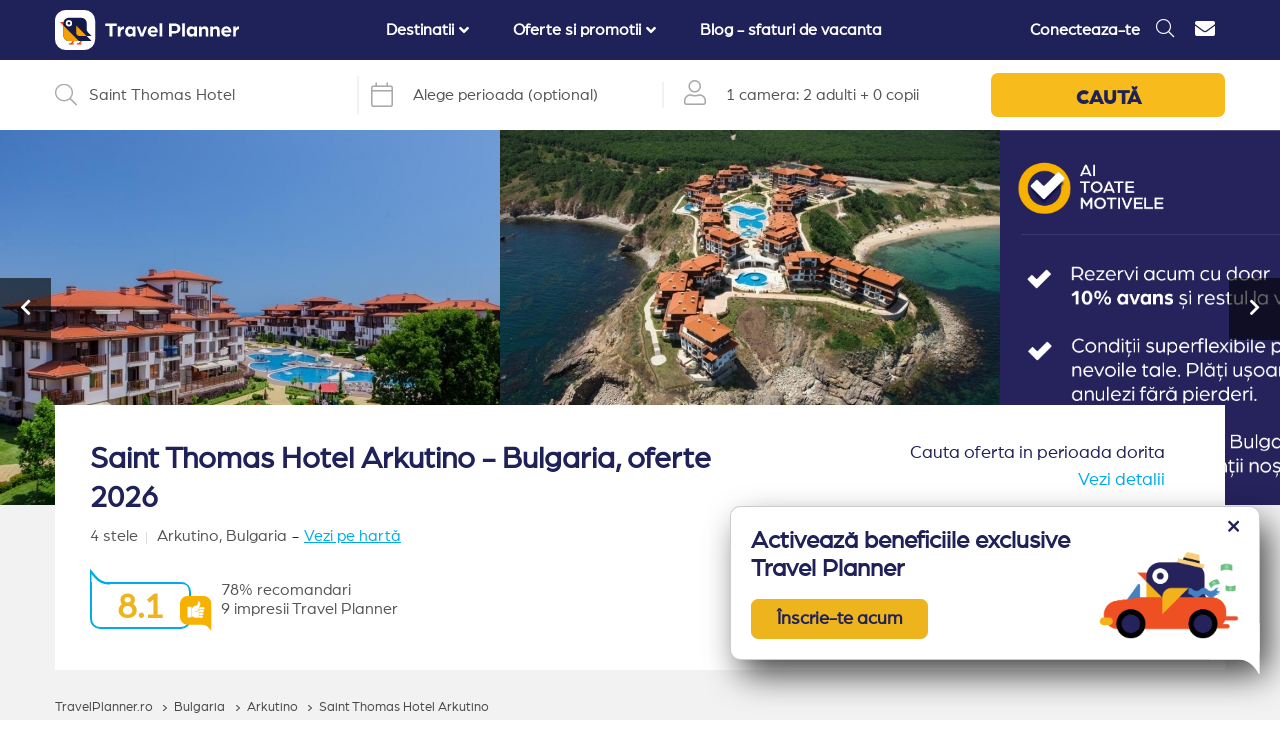

--- FILE ---
content_type: text/html; charset=UTF-8
request_url: https://travelplanner.ro/saint-thomas-hotel-arkutino-bulgaria
body_size: 104573
content:
<!DOCTYPE html>
<html lang="ro">

<head>
    <base href="https://travelplanner.ro">
    <meta charset="utf-8">
    <meta http-equiv="X-UA-Compatible" content="IE=edge">
    <meta name="viewport" content="initial-scale=1, maximum-scale=5">
    <meta name="csrf-token" content="PKMYoQnhQ9AphrRg8a2S4YUF69tbWBQXSo8YSM9T">

    <script data-cookieconsent="ignore">
        window.dataLayer = window.dataLayer || [];

        function gtag() {
            dataLayer.push(arguments)
        }

        gtag("consent", "default", {
            ad_personalization: "denied",
            ad_storage: "denied",
            ad_user_data: "denied",
            analytics_storage: "denied",
            functionality_storage: "denied",
            personalization_storage: "denied",
            security_storage: "granted",
            wait_for_update: 500
        });
        gtag("set", "ads_data_redaction", true);
        gtag("set", "url_passthrough", false);
    </script>
    <script>
    var calendar_interval_setting_min_date =
        "18.09.2024";
    var calendar_interval_setting_max_date =
        "30.11.2026";
</script>
    
    <link rel="preload" as="image" href="https://travelplanner.ro/images/logo-v3.svg" /><link rel="preload" as="image" href="https://media.travelplanner.ro/tp3/250/500x375_t_arkutino_saint_thomas_hotel_bulgaria_37912.jpg.webp" /><link rel="preload" as="image" href="https://media.travelplanner.ro/tp3/250/500x375_t_arkutino_saint_thomas_hotel_bulgaria_37884.jpg.webp" /><link rel="preload" as="image" href="https://media.travelplanner.ro/tp3/250/500x375_t_bulgaria_saint_thomas_hotel_arkutino_37883.jpg.webp" /><link rel="preload" as="image" href="https://i3.ytimg.com/vi/DBjOTNpeb4Y/sddefault.jpg" />

    
    
    
    <link rel="preload"
        href="https://fonts.gstatic.com/s/opensans/v27/memSYaGs126MiZpBA-UvWbX2vVnXBbObj2OVZyOOSr4dVJWUgsjZ0B4gaVI.woff2"
        as="font" type="font/woff2" crossorigin>
    <link rel="preload" href="https://fonts.gstatic.com/s/muli/v22/7Aulp_0qiz-aVz7u3PJLcUMYOFnOkEk30eg.woff2"
        as="font" type="font/woff2" crossorigin>
    <link rel="preload"
        href="https://fonts.gstatic.com/s/opensans/v27/memSYaGs126MiZpBA-UvWbX2vVnXBbObj2OVZyOOSr4dVJWUgsjZ0B4uaVIGxA.woff2"
        as="font" type="font/woff2" crossorigin>


    <title>
        Saint Thomas Hotel Arkutino - Bulgaria, oferte 2026
    </title>
    <meta name="description"
        content="Rezervi in 2 minute  - Saint Thomas Hotel Arkutino Bulgaria. ✔ Conditii superflexibile ✔ Anulare gratuita ✔ Preturi bune ✔ Rezerva cu incredere" />

    <meta name="facebook-domain-verification" content="wf8ikiapn0aq01ooo4q1crcc8wx13q" />

    <meta property="og:url" content="https://travelplanner.ro/saint-thomas-hotel-arkutino-bulgaria" />
    <meta property="og:type" content="website" />
    <meta property="og:description" content="Rezervi in 2 minute  - Saint Thomas Hotel Arkutino Bulgaria. ✔ Conditii superflexibile ✔ Anulare gratuita ✔ Preturi bune ✔ Rezerva cu incredere" />
    <meta property="og:title" content="Saint Thomas Hotel Arkutino - Bulgaria, oferte 2026" />
    <meta property="og:site_name" content="TravelPlanner.ro" />
    <meta property="og:image" content="https://media.travelplanner.ro/tp3/250/5c595d1905d81.jpg" />

    <meta property="og:url" content="https://travelplanner.ro/saint-thomas-hotel-arkutino-bulgaria" />

    <link rel="icon" type="image/png" href="https://travelplanner.ro/images/favicon-32x32.png">

    
    <link rel="canonical" href="https://travelplanner.ro/saint-thomas-hotel-arkutino-bulgaria" />

            <link href="/css/first-hotel-desktop.css?id=1b787208d7efded3e174351081e3cf55" rel="stylesheet">
        <link rel="preload" as="style" href="/css/hotel-desktop.css?id=48372782b5f3306a4a5ac3d6a31aaeb8" />
        <script type="text/javascript">
        ! function(e) {
            var t = function(t, o, n) {
                "use strict";
                var r, a = e.document.getElementsByTagName("script")[0],
                    c = e.document.createElement("script");
                return "boolean" == typeof o && (r = n, n = o, o = r), c.src = t, c.async = !n, a.parentNode
                    .insertBefore(c, a), o && "function" == typeof o && (c.onload = o), c
            };
            "undefined" != typeof module ? module.exports = t : e.loadJS = t
        }("undefined" != typeof global ? global : this);
    </script>

    <script src="/js/manifest.js?id=2224179dd14c2cabde5589f0e4629355" defer></script>
    <script src="https://travelplanner.ro/js/vendor.js?v=2" defer></script>


            <script type="text/javascript" defer src="/js/hotel.js?id=39b58c22e16efcde5b0a0c85fa71fc1d"></script>
        <script type="text/javascript" defer src="/js/defer.js?id=06b371a6220714e33e9aa5a555c6fa67">
        </script>
    
    <!-- Google Tag Manager -->
<script data-cookieconsent="ignore" defer>
    (function(w, d, s, l, i) {
        w[l] = w[l] || [];
        w[l].push({
            'gtm.start': new Date().getTime(),
            event: 'gtm.js'
        });
        var f = d.getElementsByTagName(s)[0],
            j = d.createElement(s),
            dl = l != 'dataLayer' ? '&l=' + l : '';
        j.defer = true;
        j.src =
            'https://www.googletagmanager.com/gtm.js?id=' + i + dl;
        f.parentNode.insertBefore(j, f);
    })(window, document, 'script', 'dataLayer', 'GTM-NVF882T');
</script>
<!-- End Google Tag Manager -->

            <!-- Global site tag (gtag.js) - Google Analytics -->
<script defer data-cookieconsent="ignore" src="https://www.googletagmanager.com/gtag/js?id=G-S1W0NQTCKH"></script>
<script defer data-cookieconsent="ignore">
    gtag('js', new Date());

    var contentGroup = '';
            contentGroup = 'Bulgaria';
    
    var configPayload = {
        'user_id': 'jWtZsHoLejORXuYhzWRL8pifQKhiOi4W'
    }

    if(contentGroup.length) {
        configPayload['content_group'] = contentGroup
    }

    gtag('config', 'G-S1W0NQTCKH', configPayload);
</script>
    
    <script type="text/javascript">
    //OMNISEND-SNIPPET-SOURCE-CODE-V1
    window.omnisend = window.omnisend || [];
    omnisend.push(["accountID", "5f993c228a48f70b009b58d1"]);
    omnisend.push(["track", "$pageViewed"]);
    ! function() {
        var e = document.createElement("script");
        e.type = "text/javascript", e.async = !0,
            e.src = "https://omnisnippet1.com/inshop/launcher-v2.js";
        var t = document.getElementsByTagName("script")[0];
        t.parentNode.insertBefore(e, t)
    }();
</script>

    
</head>

<body style="margin:0px;padding:0px;">
    <!-- Facebook Pixel Code -->
<script defer>
  !function(f,b,e,v,n,t,s)
  {if(f.fbq)return;n=f.fbq=function(){n.callMethod?
  n.callMethod.apply(n,arguments):n.queue.push(arguments)};
  if(!f._fbq)f._fbq=n;n.push=n;n.loaded=!0;n.version='2.0';
  n.queue=[];t=b.createElement(e);t.defer=!0;
  t.src=v;s=b.getElementsByTagName(e)[0];
  s.parentNode.insertBefore(t,s)}(window, document,'script',
  'https://connect.facebook.net/en_US/fbevents.js');
  fbq('init', '213203243311201');
  fbq('track', 'PageView');
</script>
<noscript><img height="1" width="1" style="display:none"
  src="https://www.facebook.com/tr?id=213203243311201&ev=PageView&noscript=1" alt="Facebook Tracker"
/></noscript>
<!-- End Facebook Pixel Code -->
    <!-- Google Tag Manager (noscript) -->
<noscript><iframe src="https://www.googletagmanager.com/ns.html?id=GTM-NVF882T"
height="0" width="0" style="display:none;visibility:hidden"></iframe></noscript>
<!-- End Google Tag Manager (noscript) -->

    <div id="mainPage" class="page logged-out  "
        
    >
            <div class="hotel" itemscope itemtype="http://schema.org/Hotel">
                                    
        
        
        
        
        
        <div class="header-spacer"></div>
<div
    class="w-header ">
    <div class="container">
        <div class="header-holder">
            <div class="menu-opener">
                <i class="fas fa-bars"></i>
            </div>
            <div class="header-image ">

                                    
                    <a href="https://travelplanner.ro" id="header-image-link">
                        <img src="https://travelplanner.ro/images/logo-v3.svg" alt="TravelPlanner">
                    </a>
                            </div>
            <div class="header-big-menu-container">
                <div class="w-header-big-menu">
    <div class="header-logo-mobile">
        <div class="header-back">
            <i class="far fa-arrow-left"></i>
            <span class="ml-2">Înapoi la meniu</span>
        </div>
        <div class="header-image">
            <a href="https://travelplanner.ro"><img src="https://travelplanner.ro/images/logo-v3.svg" alt="TravelPlanner"></a>
        </div>
        <div class="header-mobile-close">
            <i class="fas fa-times"></i>
        </div>
    </div>
    <ul class="menu">
                                                
                        <li class="header-big-menu-dropdown">
                            <div class="menu-title">
                                <span>Destinatii</span>
                                                                    <i class="fas fa-angle-down"></i>
                                                            </div>
                            <div class="menu-container menu-container-full menu-slug-destinatii">
                                <div class="menu-inner">
                                    <div class="left-side">

                                        
                                            
                                                <div class="container">

                                                    <div class="title">
                                                                                                                    <a href="https://travelplanner.ro/vacante-litoral-bulgaria">Litoral Bulgaria</a>
                                                                                                            </div>

                                                                                                            <div class="w-links-block-1">
                                                            <ul class="links-block-1-ul">
                                                                
                                                                    
                                                                    <li><a href="https://travelplanner.ro/statiuni-litoral-bulgaria">Statiuni Bulgaria</a></li>
                                                                
                                                                    
                                                                    <li><a href="https://travelplanner.ro/cazare-nisipurile-de-aur-bulgaria">Nisipurile de Aur (70)</a></li>
                                                                
                                                                    
                                                                    <li><a href="https://travelplanner.ro/cazare-sunnybeach-bulgaria">Sunny Beach (90)</a></li>
                                                                
                                                                    
                                                                    <li><a href="https://travelplanner.ro/cazare-obzor-bulgaria">Obzor (15)</a></li>
                                                                
                                                                    
                                                                    <li><a href="https://travelplanner.ro/cazare-albena-bulgaria">Albena (35)</a></li>
                                                                
                                                                    
                                                                    <li><a href="https://travelplanner.ro/cazare-nessebar-bulgaria">Nessebar (10)</a></li>
                                                                
                                                                    
                                                                    <li><a href="https://travelplanner.ro/cazare-balchik-bulgaria">Balchik (14)</a></li>
                                                                
                                                                    
                                                                    <li><a href="https://travelplanner.ro/cazare-constantin-si-elena-bulgaria">Constantin si Elena (10)</a></li>
                                                                
                                                                    
                                                                    <li><a href="https://travelplanner.ro/cazare-kavarna-bulgaria">Kavarna (4)</a></li>
                                                                
                                                                    
                                                                    <li><a href="https://travelplanner.ro/cazare-kranevo-bulgaria">Kranevo (7)</a></li>
                                                                
                                                                    
                                                                    <li><a href="https://travelplanner.ro/cazare-sveti-vlas-bulgaria">Sveti Vlas (13)</a></li>
                                                                
                                                                    
                                                                    <li><a href="https://travelplanner.ro/cazare-duni-bulgaria">Duni (5)</a></li>
                                                                
                                                                    
                                                                    <li><a href="https://travelplanner.ro/cazare-sozopol-bulgaria">Sozopol (9)</a></li>
                                                                
                                                                    
                                                                    <li><a href="https://travelplanner.ro/cazare-pomorie-bulgaria">Pomorie (4)</a></li>
                                                                
                                                                    
                                                                    <li><a href="https://travelplanner.ro/cazare-arkutino-bulgaria">Arkutino (2)</a></li>
                                                                
                                                                    
                                                                    <li><a href="https://travelplanner.ro/cazare-elenite-bulgaria">Elenite (7)</a></li>
                                                                
                                                                    
                                                                    <li><a href="https://travelplanner.ro/cazare-aheloy-bulgaria">Aheloy (1)</a></li>
                                                                                                                            </ul>
                                                        </div>
                                                                                                    </div>
                                            
                                                <div class="container">

                                                    <div class="title">
                                                                                                                    <a href="https://travelplanner.ro/vacante-turcia">Turcia</a>
                                                                                                            </div>

                                                                                                            <div class="w-links-block-1">
                                                            <ul class="links-block-1-ul">
                                                                
                                                                    
                                                                    <li><a href="https://travelplanner.ro/destinatii-vacanta-turcia">Statiuni Turcia</a></li>
                                                                
                                                                    
                                                                    <li><a href="https://travelplanner.ro/oferte-vacanta-marea-egee-turcia">Marea Egee (115)</a></li>
                                                                
                                                                    
                                                                    <li><a href="https://travelplanner.ro/oferte-vacanta-kusadasi-turcia">Kusadasi (32)</a></li>
                                                                
                                                                    
                                                                    <li><a href="https://travelplanner.ro/oferte-vacanta-bodrum-turcia">Bodrum (46)</a></li>
                                                                
                                                                    
                                                                    <li><a href="https://travelplanner.ro/oferte-vacanta-didim-turcia">Didim (6)</a></li>
                                                                
                                                                    
                                                                    <li><a href="https://travelplanner.ro/oferte-vacanta-marmaris-turcia">Marmaris (24)</a></li>
                                                                
                                                                    
                                                                    <li><a href="https://travelplanner.ro/oferte-vacanta-fethiye-turcia">Fethiye (7)</a></li>
                                                                
                                                                    
                                                                    <li><a href="https://travelplanner.ro/oferte-vacanta-antalya-turcia">Antalya (87)</a></li>
                                                                
                                                                    
                                                                    <li><a href="https://travelplanner.ro/oferte-vacanta-belek-turcia">Belek (34)</a></li>
                                                                
                                                                    
                                                                    <li><a href="https://travelplanner.ro/oferte-vacanta-lara-turcia">Lara (18)</a></li>
                                                                
                                                                    
                                                                    <li><a href="https://travelplanner.ro/oferte-vacanta-kemer-turcia">Kemer (21)</a></li>
                                                                
                                                                    
                                                                    <li><a href="https://travelplanner.ro/oferte-vacanta-side-turcia">Side (7)</a></li>
                                                                
                                                                    
                                                                    <li><a href="https://travelplanner.ro/oferte-vacanta-alanya-turcia">Alanya (7)</a></li>
                                                                                                                            </ul>
                                                        </div>
                                                                                                    </div>
                                            
                                                <div class="container">

                                                    <div class="title">
                                                                                                                    <a href="https://travelplanner.ro/vacante-grecia">Grecia</a>
                                                                                                            </div>

                                                                                                            <div class="w-links-block-1">
                                                            <ul class="links-block-1-ul">
                                                                
                                                                    
                                                                    <li><a href="https://travelplanner.ro/grecia-destinatii-vacanta">Statiuni Grecia</a></li>
                                                                
                                                                    
                                                                    <li><a href="https://travelplanner.ro/oferte-vacanta-riviera-halkidiki-grecia">Halkidiki (125)</a></li>
                                                                
                                                                    
                                                                    <li><a href="https://travelplanner.ro/oferte-vacanta-sithonia-grecia">Sithonia (30)</a></li>
                                                                
                                                                    
                                                                    <li><a href="https://travelplanner.ro/oferte-vacanta-kassandra-grecia">Kassandra (84)</a></li>
                                                                
                                                                    
                                                                    <li><a href="https://travelplanner.ro/oferte-vacanta-athos-grecia">Athos (11)</a></li>
                                                                
                                                                    
                                                                    <li><a href="https://travelplanner.ro/oferte-vacanta-grecia-insulara-grecia">Insule Grecia (137)</a></li>
                                                                
                                                                    
                                                                    <li><a href="https://travelplanner.ro/oferte-vacanta-thassos-grecia">Thassos (71)</a></li>
                                                                
                                                                    
                                                                    <li><a href="https://travelplanner.ro/oferte-vacanta-lefkada-grecia">Lefkada (38)</a></li>
                                                                
                                                                    
                                                                    <li><a href="https://travelplanner.ro/oferte-vacanta-ammouliani-grecia">Ammouliani (3)</a></li>
                                                                
                                                                    
                                                                    <li><a href="https://travelplanner.ro/oferte-vacanta-corfu-grecia">Corfu (25)</a></li>
                                                                
                                                                    
                                                                    <li><a href="https://travelplanner.ro/oferte-vacanta-riviera-olimpului-grecia">Riviera Olimpului (42)</a></li>
                                                                
                                                                    
                                                                    <li><a href="https://travelplanner.ro/oferte-vacanta-parga-grecia">Parga (14)</a></li>
                                                                
                                                                    
                                                                    <li><a href="https://travelplanner.ro/oferte-vacanta-sivota-grecia">Sivota (5)</a></li>
                                                                                                                            </ul>
                                                        </div>
                                                                                                    </div>
                                            
                                                <div class="container">

                                                    <div class="title">
                                                                                                                    <a href="https://travelplanner.ro/vacante-ski-bulgaria">Ski Bulgaria</a>
                                                                                                            </div>

                                                                                                            <div class="w-links-block-1">
                                                            <ul class="links-block-1-ul">
                                                                
                                                                    
                                                                    <li><a href="https://travelplanner.ro/oferte-vacanta-bansko-ski-bulgaria">Ski Bansko (62)</a></li>
                                                                
                                                                    
                                                                    <li><a href="https://travelplanner.ro/oferte-vacanta-borovets-ski-bulgaria">Ski Borovets (25)</a></li>
                                                                
                                                                    
                                                                    <li><a href="https://travelplanner.ro/oferte-vacanta-pamporovo-ski-bulgaria">Ski Pamporovo (21)</a></li>
                                                                                                                            </ul>
                                                        </div>
                                                                                                    </div>
                                                                                                                        </div>
                                </div>
                            </div>
                        </li>


                                                                                            
                        <li class="header-big-menu-dropdown">
                            <div class="menu-title">
                                <span>Oferte si promotii</span>
                                                                    <i class="fas fa-angle-down"></i>
                                                            </div>
                            <div class="menu-container menu-container-full menu-slug-oferte-si-promotii">
                                <div class="menu-inner">
                                    <div class="left-side">

                                        
                                            
                                                <div class="container">

                                                    <div class="title">
                                                                                                                    Hoteluri Litoral Bulgaria
                                                                                                            </div>

                                                                                                            <div class="w-links-block-1">
                                                            <ul class="links-block-1-ul">
                                                                
                                                                    
                                                                    <li><a href="https://travelplanner.ro/oferte-litoral-bulgaria">Oferte cazare Bulgaria (304)</a></li>
                                                                
                                                                    
                                                                    <li><a href="https://travelplanner.ro/hoteluri-all-inclusive-bulgaria">All inclusive Bulgaria (240)</a></li>
                                                                
                                                                    
                                                                    <li><a href="https://travelplanner.ro/hoteluri-ultra-all-inclusive-litoral-bulgaria">Ultra All inclusive Bulgaria (27)</a></li>
                                                                
                                                                    
                                                                    <li><a href="https://travelplanner.ro/propuneri-travel-planner-litoral-bulgaria">Recomandari Bulgaria (94)</a></li>
                                                                
                                                                    
                                                                    <li><a href="https://travelplanner.ro/hoteluri-aqua-park-litoral-bulgaria">Hoteluri aqua park Bulgaria (42)</a></li>
                                                                
                                                                    
                                                                    <li><a href="https://travelplanner.ro/oferte-last-minute-litoral-bulgaria">Last minute Bulgaria (2)</a></li>
                                                                
                                                                    
                                                                    <li><a href="https://travelplanner.ro/hoteluri-family-club-litoral-bulgaria">Hoteluri family club Bulgaria (44)</a></li>
                                                                
                                                                    
                                                                    <li><a href="https://travelplanner.ro/hoteluri-5-stele-litoral-bulgaria">Hoteluri 5 stele Bulgaria (39)</a></li>
                                                                
                                                                    
                                                                    <li><a href="https://travelplanner.ro/lanturi-hoteliere-litoral-bulgaria">Hoteluri de lant Bulgaria (48)</a></li>
                                                                
                                                                    
                                                                    <li><a href="https://travelplanner.ro/hoteluri-premium-litoral-bulgaria">Premium selection Bulgaria (45)</a></li>
                                                                
                                                                    
                                                                    <li><a href="https://travelplanner.ro/hoteluri-adults-only-litoral-bulgaria">Hoteluri adults only Bulgaria (9)</a></li>
                                                                
                                                                    
                                                                    <li><a href="https://travelplanner.ro/hoteluri-pets-allowed-litoral-bulgaria">Oferte animale de companie Bulgaria (93)</a></li>
                                                                
                                                                    
                                                                    <li><a href="https://travelplanner.ro/hoteluri-pentru-relaxare-bulgaria">Relaxare si odihna Bulgaria (71)</a></li>
                                                                
                                                                    
                                                                    <li><a href="https://travelplanner.ro/hoteluri-pe-plaja-bulgaria">Hoteluri pe plaja Bulgaria (117)</a></li>
                                                                
                                                                    
                                                                    <li><a href="https://travelplanner.ro/hoteluri-aproape-de-romania-litoral-bulgaria">Hoteluri aproape de Romania (63)</a></li>
                                                                
                                                                    
                                                                    <li><a href="https://travelplanner.ro/oferte-weekend-bulgaria">Weekend Bulgaria (35)</a></li>
                                                                
                                                                    
                                                                    <li><a href="https://travelplanner.ro/promotii-vacante-bulgaria">Promotii Bulgaria (3)</a></li>
                                                                
                                                                    
                                                                    <li><a href="https://travelplanner.ro/hoteluri-superior-bulgaria">Hoteluri superior (36)</a></li>
                                                                
                                                                    
                                                                    <li><a href="https://travelplanner.ro/hoteluri-premium-bulgaria">Hoteluri premium (10)</a></li>
                                                                
                                                                    
                                                                    <li><a href="https://travelplanner.ro/hoteluri-convenabile-bulgaria">Hoteluri convenabile (100)</a></li>
                                                                
                                                                    
                                                                    <li><a href="https://travelplanner.ro/hoteluri-pentru-toti-bulgaria">Hoteluri pentru toti (155)</a></li>
                                                                                                                            </ul>
                                                        </div>
                                                                                                    </div>
                                            
                                                <div class="container">

                                                    <div class="title">
                                                                                                                    Hoteluri Grecia
                                                                                                            </div>

                                                                                                            <div class="w-links-block-1">
                                                            <ul class="links-block-1-ul">
                                                                
                                                                    
                                                                    <li><a href="https://travelplanner.ro/oferte-last-minute-grecia">Last minute Grecia</a></li>
                                                                
                                                                    
                                                                    <li><a href="https://travelplanner.ro/oferte-5-stele-grecia">Hoteluri 5 stele Grecia (56)</a></li>
                                                                
                                                                    
                                                                    <li><a href="https://travelplanner.ro/oferte-propuneri-travel-planner-grecia">Recomandari Grecia (99)</a></li>
                                                                
                                                                    
                                                                    <li><a href="https://travelplanner.ro/all-inclusive-oferte-vacanta-litoral-grecia">All inclusive Grecia (100)</a></li>
                                                                
                                                                    
                                                                    <li><a href="https://travelplanner.ro/oferte-family-club-grecia">Hoteluri family club Grecia (38)</a></li>
                                                                
                                                                    
                                                                    <li><a href="https://travelplanner.ro/oferte-pe-plaja--grecia">Hoteluri pe plaja Grecia (155)</a></li>
                                                                
                                                                    
                                                                    <li><a href="https://travelplanner.ro/oferte-all-inclusive-thassos-grecia">Hoteluri all inclusive Thassos (13)</a></li>
                                                                
                                                                    
                                                                    <li><a href="https://travelplanner.ro/oferte-mic-dejun-grecia">Hoteluri mic dejun Grecia (206)</a></li>
                                                                
                                                                    
                                                                    <li><a href="https://travelplanner.ro/oferte-animale-de-companie-grecia">Hoteluri animale de companie Grecia (58)</a></li>
                                                                
                                                                    
                                                                    <li><a href="https://travelplanner.ro/oferte-relaxare-si-liniste-grecia">Hoteluri relaxare Grecia (275)</a></li>
                                                                
                                                                    
                                                                    <li><a href="https://travelplanner.ro/oferte-experiente-spa-grecia">Hoteluri spa Grecia (60)</a></li>
                                                                
                                                                    
                                                                    <li><a href="https://travelplanner.ro/oferte-rusalii-grecia">Oferte rusalii Grecia</a></li>
                                                                                                                            </ul>
                                                        </div>
                                                                                                    </div>
                                            
                                                <div class="container">

                                                    <div class="title">
                                                                                                                    Hoteluri Turcia
                                                                                                            </div>

                                                                                                            <div class="w-links-block-1">
                                                            <ul class="links-block-1-ul">
                                                                
                                                                    
                                                                    <li><a href="https://travelplanner.ro/oferte-last-minute-turcia">Last minute Turcia</a></li>
                                                                
                                                                    
                                                                    <li><a href="https://travelplanner.ro/oferte-propuneri-travel-planner-marea-egee-turcia">Recomandari Marea Egee (1)</a></li>
                                                                
                                                                    
                                                                    <li><a href="https://travelplanner.ro/oferte-family-club-marea-egee-turcia">Family club Marea Egee (67)</a></li>
                                                                
                                                                    
                                                                    <li><a href="https://travelplanner.ro/oferte-aquapark-marea-egee-turcia">Hoteluri aqua park Marea Egee (25)</a></li>
                                                                
                                                                    
                                                                    <li><a href="https://travelplanner.ro/oferte-all-inclusive-oferte-turcia">Hoteluri all inclusive Turcia (55)</a></li>
                                                                
                                                                    
                                                                    <li><a href="https://travelplanner.ro/oferte-luxury-marea-egee-turcia">Hoteluri de lux Marea Egee (35)</a></li>
                                                                
                                                                    
                                                                    <li><a href="https://travelplanner.ro/oferte-luxury-oferte-turcia">Hoteluri de lux Turcia (56)</a></li>
                                                                
                                                                    
                                                                    <li><a href="https://travelplanner.ro/oferte-5-stele-marea-egee-turcia">Hoteluri 5 stele Marea Egee (74)</a></li>
                                                                
                                                                    
                                                                    <li><a href="https://travelplanner.ro/hoteluri-5-stele-turcia">Hoteluri 5 stele Turcia (166)</a></li>
                                                                                                                            </ul>
                                                        </div>
                                                                                                    </div>
                                                                                                                        </div>
                                </div>
                            </div>
                        </li>


                                                                                                                                                            <li class="header-big-menu-dropdown">
                            <a href="https://travelplanner.ro/blog/" class="menu-title">
                                Blog - sfaturi de vacanta
                            </a>
                        </li>
                                            </ul>
    <div class="header-small-menu-container-mobile">
        <div class="w-header-small-menu">
    <ul>
                <li><a href="https://travelplanner.ro/contact" class="header-contact"><i class="fas fa-envelope"></i> <span
                    class="text">Contact</span></a></li>
            </ul>
</div>
    </div>
</div>

            </div>
            <div class="d-flex align-items-center header-right-icons">
                                                            <div class="header-user logged-out">
                            <a href="#"
                                onclick="event.preventDefault();openLoginModal(0, 'login campanie - header');">Conecteaza-te</a>
                        </div>
                                                                                                <div class="header-search" id="header-search">
                            <span><i class="fal fa-search"></i></span>
                        </div>
                                                                                        <div class="header-small-menu-container">
                            <div class="w-header-small-menu">
    <ul>
                <li><a href="https://travelplanner.ro/contact" class="header-contact"><i class="fas fa-envelope"></i> <span
                    class="text">Contact</span></a></li>
            </ul>
</div>
                        </div>
                                                </div>
        </div>
    </div>
</div>
<div class="w-header-spacer"></div>


        <div class="black-screen-cover"></div>

        <div class="w-hotel-scroll-spy-bar d-none " data-sticky data-sticky-class="fixed-scroll-spy">
    <div class="container">
        <div class="links-container">
            <ul class="links-ul">
                                    <li><a href="#" data-target=".w-hotel-info">Informatii hotel</a></li>
                    <li><a href="#" data-target="#w-hotel-reservation-desktop">Rezervare</a></li>
                                <li><a href="#" data-target=".w-hotel-extra">Ce include oferta?</a></li>
                                    <li>
                        <a href="#" data-target=".w-hotels-grid,.w-presets-block-simple" data-offset-threshold="30">
                            Te-ar mai putea interesa
                        </a>
                    </li>
                                <li><a href="#" data-target=".w-hotel-reviews" data-offset-threshold="30">Impresii</a></li>
                <li><a href="#" data-target=".gallery-images" data-offset-threshold="30">Poze de la turisti</a></li>
                <li><a href="#" data-target=".w-faq" data-offset-threshold="30">Intrebari frecvente</a></li>
            </ul>
        </div>
    </div>
</div>
<div id="w-search-bar" class="w-search-bar    rounded">
            <div class="search-bar" id="search-bar">
    <div class="container">
        <div class="search-bar-upper">
            <div class="seg seg-1">
                <div class="search-input-container">
                    <div class="search-lens">
                        <i class="fal fa-search" id="iconSearch"></i>
                    </div>
                    <div class="spacer">-</div>
                    <div class="search-input">
                        <input id="inputSearch" type="text" value="Saint Thomas Hotel"
                               class="form-control closed" placeholder="Caută o destinație sau hotel" autocomplete="off">
                    </div>
                </div>
            </div>
            <div class="seg seg-2">
                <div class="timestamp" id="timestamp">
                    <div class="timestamp-calendar">
                        <span class="fal fa-calendar"></span>
                    </div>
                    <div class="spacer">-</div>
                    <div class="timestamp-input">
                        <input type="text" id="timestamp-dp" autocomplete="off" readonly="readonly">
                    </div>
                    <div class="timestamp-interval">
                        <div id="intervalSelected" class="d-flex align-items-center">
                            Alege perioada (optional)
                        </div>
                    </div>
                </div>
            </div>
            <div class="seg seg-3">
                <div class="search-room-configuration" id="search-room-configuration">
                    <div class="search-room-configuration-user">
                        <i class="fal fa-user"></i>
                    </div>
                    <div class="spacer">-</div>
                    <div class="search-room-configuration-text">
                        <div class="config-room">1 camera: </div>
                        <div class="config-people">2 adulti</div>
                        <div class="config-separator">+</div>
                        <div class="config-people">0 copii</div>
                    </div>
                </div>
            </div>
            <div class="seg seg-4">
                <a class="search-button" id="search-button">
                    CAUTĂ
                </a>
            </div>
        </div>
        <div class="search-bar-downer d-none">
            <div class="search-results-container" >
                <div class="search-results">
                    <div class="left-side">
                        <div class="places" id="places">

                        </div>
                    </div>
                    <slot name="right-side"></slot>
                </div>
            </div>
            <div class="search-room-configuration-dropdown d-none" >
                <div class="search-room-configuration-dropdown-container">
                    <div class="left-side">
                        <div class="search-room-config-big">
                            <div class="ancillary-font txt-upper mb-3 text-left">Configurator camere</div>
                            <ul id="roomsConfigurator">
                            </ul>
                            <div class="search-room-config-sub-bar">
                                <div class="add-room pointer">
                                    <i class="fal fa-plus-circle"></i>
                                    <span>Adaugă inca o camera</span>
                                </div>
                                <button class="s-button-1" id="saveRoomsButton">Salvează</button>
                            </div>
                        </div>
                    </div>
                </div>
            </div>
            <div id="search-datepicker-container" ></div>
        </div>
    </div>
</div>

    </div>

<script>
    var so_config = {"destination":{"type":"hotel","id":250,"name":"Saint Thomas Hotel","locality":{"id_subregion":2,"name":"Arkutino, Bulgaria","id_locality":27,"externals":[],"web_name":"Arkutino"},"country":{"id_country":1,"name":"Bulgaria","externals":[]}},"c":1,"h":250,"f":null,"p":null,"rooms":[{"adults":2,"children":0}],"last_destination":{"type":"hotel","id":250,"name":"Saint Thomas Hotel","locality":{"id_subregion":2,"name":"Arkutino, Bulgaria","id_locality":27,"externals":[],"web_name":"Arkutino"},"country":{"id_country":1,"name":"Bulgaria","externals":[]}}};
    var openedDefault = false;
    var hideSearchCompletely = true;
</script>
<div class="w-hotel-gallery-top">
    <div class="prev"><i class="fas fa-chevron-left"></i></div>
    <div class="hotel-gallery">
                                                                                                            
                                                            <a href="https://media.travelplanner.ro/tp3/250/arkutino_saint_thomas_hotel_bulgaria_37912.jpg" data-fancybox="top-gallery" data-thumb="https://media.travelplanner.ro/tp3/250/500x375_t_arkutino_saint_thomas_hotel_bulgaria_37912.jpg.webp" class="hotel-gallery-image" itemprop="image" itemscope itemtype="http://schema.org/ImageObject">
                    <img
                src="https://media.travelplanner.ro/tp3/250/500x375_t_arkutino_saint_thomas_hotel_bulgaria_37912.jpg.webp"
                alt="Saint Thomas Hotel Arkutino Bulgaria (1 / 38)"

                itemprop="url"
                content="https://media.travelplanner.ro/tp3/250/500x375_t_arkutino_saint_thomas_hotel_bulgaria_37912.jpg.webp"
                width="500"
                height="375"
            />
            </a>
                                                                                                                                                                            
                                                            <a href="https://media.travelplanner.ro/tp3/250/arkutino_saint_thomas_hotel_bulgaria_37884.jpg" data-fancybox="top-gallery" data-thumb="https://media.travelplanner.ro/tp3/250/500x375_t_arkutino_saint_thomas_hotel_bulgaria_37884.jpg.webp" class="hotel-gallery-image" itemprop="image" itemscope itemtype="http://schema.org/ImageObject">
                    <img
                src="https://media.travelplanner.ro/tp3/250/500x375_t_arkutino_saint_thomas_hotel_bulgaria_37884.jpg.webp"
                alt="Saint Thomas Hotel Bulgaria (2 / 38)"

                itemprop="url"
                content="https://media.travelplanner.ro/tp3/250/500x375_t_arkutino_saint_thomas_hotel_bulgaria_37884.jpg.webp"
                width="500"
                height="375"
            />
            </a>
                                                                                                                                                <section
    data-content="&lt;div class=&quot;ad-html&quot;&gt;
            &lt;img src=&quot;https://web-storage.travelplanner.ro/storage/Px0No53YlUQUCsX.png&quot; alt=&quot;Gallery ad&quot; /&gt;
        &lt;/div&gt;
"
    data-type="html"
    data-fancybox=top-gallery
    class="position-relative hotel-gallery-image  "
    itemprop="image"
    itemscope
    itemtype="http://schema.org/ImageObject">
    <div class="ad-html">
            <img src="https://web-storage.travelplanner.ro/storage/Px0No53YlUQUCsX.png" alt="Gallery ad" />
        </div>

</section>
                                                                        
                                                            <a href="https://media.travelplanner.ro/tp3/250/bulgaria_saint_thomas_hotel_arkutino_37883.jpg" data-fancybox="top-gallery" data-thumb="https://media.travelplanner.ro/tp3/250/500x375_t_bulgaria_saint_thomas_hotel_arkutino_37883.jpg.webp" class="hotel-gallery-image" itemprop="image" itemscope itemtype="http://schema.org/ImageObject">
                    <img
                src="https://media.travelplanner.ro/tp3/250/500x375_t_bulgaria_saint_thomas_hotel_arkutino_37883.jpg.webp"
                alt="Saint Thomas Hotel Arkutino (3 / 38)"

                itemprop="url"
                content="https://media.travelplanner.ro/tp3/250/500x375_t_bulgaria_saint_thomas_hotel_arkutino_37883.jpg.webp"
                width="500"
                height="375"
            />
            </a>
                                                                                                                                                                            
                                                            <a href="https://www.youtube.com/watch?v=DBjOTNpeb4Y" data-fancybox="top-gallery" data-thumb="https://i3.ytimg.com/vi/DBjOTNpeb4Y/sddefault.jpg" class="hotel-gallery-image">
        <div class="video-shade-container">
            <div class="video-shade">
                <span class="fal fa-play-circle pointer"></span>
            </div>
                            <img
                    src="https://i3.ytimg.com/vi/DBjOTNpeb4Y/sddefault.jpg"
                    alt="Saint Thomas Hotel Bulgaria (4 / 38)"

                    width="500"
                    height="375"
                />
                    </div>
    </a>

                                                                                                                                                                            
                                                            <a href="https://media.travelplanner.ro/tp3/250/arkutino_saint_thomas_hotel_bulgaria_37902.jpg" data-fancybox="top-gallery" data-thumb="https://media.travelplanner.ro/tp3/250/500x375_t_arkutino_saint_thomas_hotel_bulgaria_37902.jpg.webp" class="hotel-gallery-image" itemprop="image" itemscope itemtype="http://schema.org/ImageObject">
                    <img
                data-src="https://media.travelplanner.ro/tp3/250/500x375_t_arkutino_saint_thomas_hotel_bulgaria_37902.jpg.webp"
                alt="Saint Thomas Hotel Bulgaria (5 / 38)"
                class="lazy"

                itemprop="url"
                content="https://media.travelplanner.ro/tp3/250/500x375_t_arkutino_saint_thomas_hotel_bulgaria_37902.jpg.webp"
                width="500"
                height="375"
            />
            </a>
                                                                                                                                                                            
                                                            <a href="https://media.travelplanner.ro/tp3/250/saint_thomas_hotel_arkutino_bulgaria_37916.jpg" data-fancybox="top-gallery" data-thumb="https://media.travelplanner.ro/tp3/250/500x375_t_saint_thomas_hotel_arkutino_bulgaria_37916.jpg.webp" class="hotel-gallery-image" itemprop="image" itemscope itemtype="http://schema.org/ImageObject">
                    <img
                data-src="https://media.travelplanner.ro/tp3/250/500x375_t_saint_thomas_hotel_arkutino_bulgaria_37916.jpg.webp"
                alt="Saint Thomas Hotel Arkutino (6 / 38)"
                class="lazy"

                itemprop="url"
                content="https://media.travelplanner.ro/tp3/250/500x375_t_saint_thomas_hotel_arkutino_bulgaria_37916.jpg.webp"
                width="500"
                height="375"
            />
            </a>
                                                                                                                                                                            
                                                            <a href="https://media.travelplanner.ro/tp3/250/arkutino_saint_thomas_hotel_bulgaria_37914.jpg" data-fancybox="top-gallery" data-thumb="https://media.travelplanner.ro/tp3/250/500x375_t_arkutino_saint_thomas_hotel_bulgaria_37914.jpg.webp" class="hotel-gallery-image" itemprop="image" itemscope itemtype="http://schema.org/ImageObject">
                    <img
                data-src="https://media.travelplanner.ro/tp3/250/500x375_t_arkutino_saint_thomas_hotel_bulgaria_37914.jpg.webp"
                alt="Saint Thomas Hotel Bulgaria (7 / 38)"
                class="lazy"

                itemprop="url"
                content="https://media.travelplanner.ro/tp3/250/500x375_t_arkutino_saint_thomas_hotel_bulgaria_37914.jpg.webp"
                width="500"
                height="375"
            />
            </a>
                                                                                                                                                                            
                                                            <a href="https://media.travelplanner.ro/tp3/250/bulgaria_saint_thomas_hotel_arkutino_37897.jpg" data-fancybox="top-gallery" data-thumb="https://media.travelplanner.ro/tp3/250/500x375_t_bulgaria_saint_thomas_hotel_arkutino_37897.jpg.webp" class="hotel-gallery-image" itemprop="image" itemscope itemtype="http://schema.org/ImageObject">
                    <img
                data-src="https://media.travelplanner.ro/tp3/250/500x375_t_bulgaria_saint_thomas_hotel_arkutino_37897.jpg.webp"
                alt="Saint Thomas Hotel Arkutino Bulgaria (8 / 38)"
                class="lazy"

                itemprop="url"
                content="https://media.travelplanner.ro/tp3/250/500x375_t_bulgaria_saint_thomas_hotel_arkutino_37897.jpg.webp"
                width="500"
                height="375"
            />
            </a>
                                                                                                                                                                            
                                                            <a href="https://media.travelplanner.ro/tp3/250/bulgaria_saint_thomas_hotel_arkutino_37915.jpg" data-fancybox="top-gallery" data-thumb="https://media.travelplanner.ro/tp3/250/500x375_t_bulgaria_saint_thomas_hotel_arkutino_37915.jpg.webp" class="hotel-gallery-image" itemprop="image" itemscope itemtype="http://schema.org/ImageObject">
                    <img
                data-src="https://media.travelplanner.ro/tp3/250/500x375_t_bulgaria_saint_thomas_hotel_arkutino_37915.jpg.webp"
                alt="Saint Thomas Hotel Arkutino Bulgaria (9 / 38)"
                class="lazy"

                itemprop="url"
                content="https://media.travelplanner.ro/tp3/250/500x375_t_bulgaria_saint_thomas_hotel_arkutino_37915.jpg.webp"
                width="500"
                height="375"
            />
            </a>
                                                                                                                                                                            
                                                            <a href="https://media.travelplanner.ro/tp3/250/saint_thomas_hotel_bulgaria_arkutino_37905.jpg" data-fancybox="top-gallery" data-thumb="https://media.travelplanner.ro/tp3/250/500x375_t_saint_thomas_hotel_bulgaria_arkutino_37905.jpg.webp" class="hotel-gallery-image" itemprop="image" itemscope itemtype="http://schema.org/ImageObject">
                    <img
                data-src="https://media.travelplanner.ro/tp3/250/500x375_t_saint_thomas_hotel_bulgaria_arkutino_37905.jpg.webp"
                alt="Saint Thomas Hotel Bulgaria (10 / 38)"
                class="lazy"

                itemprop="url"
                content="https://media.travelplanner.ro/tp3/250/500x375_t_saint_thomas_hotel_bulgaria_arkutino_37905.jpg.webp"
                width="500"
                height="375"
            />
            </a>
                                                                                                                                                                            
                                                            <a href="https://media.travelplanner.ro/tp3/250/arkutino_bulgaria_saint_thomas_hotel_37889.jpg" data-fancybox="top-gallery" data-thumb="https://media.travelplanner.ro/tp3/250/500x375_t_arkutino_bulgaria_saint_thomas_hotel_37889.jpg.webp" class="hotel-gallery-image" itemprop="image" itemscope itemtype="http://schema.org/ImageObject">
                    <img
                data-src="https://media.travelplanner.ro/tp3/250/500x375_t_arkutino_bulgaria_saint_thomas_hotel_37889.jpg.webp"
                alt="Saint Thomas Hotel Arkutino (11 / 38)"
                class="lazy"

                itemprop="url"
                content="https://media.travelplanner.ro/tp3/250/500x375_t_arkutino_bulgaria_saint_thomas_hotel_37889.jpg.webp"
                width="500"
                height="375"
            />
            </a>
                                                                                                                                                                            
                                                            <a href="https://media.travelplanner.ro/tp3/250/arkutino_bulgaria_saint_thomas_hotel_37887.jpg" data-fancybox="top-gallery" data-thumb="https://media.travelplanner.ro/tp3/250/500x375_t_arkutino_bulgaria_saint_thomas_hotel_37887.jpg.webp" class="hotel-gallery-image" itemprop="image" itemscope itemtype="http://schema.org/ImageObject">
                    <img
                data-src="https://media.travelplanner.ro/tp3/250/500x375_t_arkutino_bulgaria_saint_thomas_hotel_37887.jpg.webp"
                alt="Saint Thomas Hotel Bulgaria (12 / 38)"
                class="lazy"

                itemprop="url"
                content="https://media.travelplanner.ro/tp3/250/500x375_t_arkutino_bulgaria_saint_thomas_hotel_37887.jpg.webp"
                width="500"
                height="375"
            />
            </a>
                                                                                                                                                                            
                                                            <a href="https://media.travelplanner.ro/tp3/250/saint_thomas_hotel_arkutino_bulgaria_37904.jpg" data-fancybox="top-gallery" data-thumb="https://media.travelplanner.ro/tp3/250/500x375_t_saint_thomas_hotel_arkutino_bulgaria_37904.jpg.webp" class="hotel-gallery-image" itemprop="image" itemscope itemtype="http://schema.org/ImageObject">
                    <img
                data-src="https://media.travelplanner.ro/tp3/250/500x375_t_saint_thomas_hotel_arkutino_bulgaria_37904.jpg.webp"
                alt="Saint Thomas Hotel Arkutino (13 / 38)"
                class="lazy"

                itemprop="url"
                content="https://media.travelplanner.ro/tp3/250/500x375_t_saint_thomas_hotel_arkutino_bulgaria_37904.jpg.webp"
                width="500"
                height="375"
            />
            </a>
                                                                                                                                                                            
                                                            <a href="https://media.travelplanner.ro/tp3/250/bulgaria_arkutino_saint_thomas_hotel_37901.jpg" data-fancybox="top-gallery" data-thumb="https://media.travelplanner.ro/tp3/250/500x375_t_bulgaria_arkutino_saint_thomas_hotel_37901.jpg.webp" class="hotel-gallery-image" itemprop="image" itemscope itemtype="http://schema.org/ImageObject">
                    <img
                data-src="https://media.travelplanner.ro/tp3/250/500x375_t_bulgaria_arkutino_saint_thomas_hotel_37901.jpg.webp"
                alt="Saint Thomas Hotel Arkutino (14 / 38)"
                class="lazy"

                itemprop="url"
                content="https://media.travelplanner.ro/tp3/250/500x375_t_bulgaria_arkutino_saint_thomas_hotel_37901.jpg.webp"
                width="500"
                height="375"
            />
            </a>
                                                                                                                                                                            
                                                            <a href="https://media.travelplanner.ro/tp3/250/arkutino_bulgaria_saint_thomas_hotel_37885.jpg" data-fancybox="top-gallery" data-thumb="https://media.travelplanner.ro/tp3/250/500x375_t_arkutino_bulgaria_saint_thomas_hotel_37885.jpg.webp" class="hotel-gallery-image" itemprop="image" itemscope itemtype="http://schema.org/ImageObject">
                    <img
                data-src="https://media.travelplanner.ro/tp3/250/500x375_t_arkutino_bulgaria_saint_thomas_hotel_37885.jpg.webp"
                alt="Saint Thomas Hotel Arkutino Bulgaria (15 / 38)"
                class="lazy"

                itemprop="url"
                content="https://media.travelplanner.ro/tp3/250/500x375_t_arkutino_bulgaria_saint_thomas_hotel_37885.jpg.webp"
                width="500"
                height="375"
            />
            </a>
                                                                                                                                                                            
                                                            <a href="https://media.travelplanner.ro/tp3/250/bulgaria_arkutino_saint_thomas_hotel_37888.jpg" data-fancybox="top-gallery" data-thumb="https://media.travelplanner.ro/tp3/250/500x375_t_bulgaria_arkutino_saint_thomas_hotel_37888.jpg.webp" class="hotel-gallery-image" itemprop="image" itemscope itemtype="http://schema.org/ImageObject">
                    <img
                data-src="https://media.travelplanner.ro/tp3/250/500x375_t_bulgaria_arkutino_saint_thomas_hotel_37888.jpg.webp"
                alt="Saint Thomas Hotel Arkutino Bulgaria (16 / 38)"
                class="lazy"

                itemprop="url"
                content="https://media.travelplanner.ro/tp3/250/500x375_t_bulgaria_arkutino_saint_thomas_hotel_37888.jpg.webp"
                width="500"
                height="375"
            />
            </a>
                                                                                                                                                                            
                                                            <a href="https://media.travelplanner.ro/tp3/250/bulgaria_saint_thomas_hotel_arkutino_37890.jpg" data-fancybox="top-gallery" data-thumb="https://media.travelplanner.ro/tp3/250/500x375_t_bulgaria_saint_thomas_hotel_arkutino_37890.jpg.webp" class="hotel-gallery-image" itemprop="image" itemscope itemtype="http://schema.org/ImageObject">
                    <img
                data-src="https://media.travelplanner.ro/tp3/250/500x375_t_bulgaria_saint_thomas_hotel_arkutino_37890.jpg.webp"
                alt="Saint Thomas Hotel Bulgaria (17 / 38)"
                class="lazy"

                itemprop="url"
                content="https://media.travelplanner.ro/tp3/250/500x375_t_bulgaria_saint_thomas_hotel_arkutino_37890.jpg.webp"
                width="500"
                height="375"
            />
            </a>
                                                                                                                                                                            
                                                            <a href="https://media.travelplanner.ro/tp3/250/bulgaria_arkutino_saint_thomas_hotel_37891.jpg" data-fancybox="top-gallery" data-thumb="https://media.travelplanner.ro/tp3/250/500x375_t_bulgaria_arkutino_saint_thomas_hotel_37891.jpg.webp" class="hotel-gallery-image" itemprop="image" itemscope itemtype="http://schema.org/ImageObject">
                    <img
                data-src="https://media.travelplanner.ro/tp3/250/500x375_t_bulgaria_arkutino_saint_thomas_hotel_37891.jpg.webp"
                alt="Saint Thomas Hotel Arkutino Bulgaria (18 / 38)"
                class="lazy"

                itemprop="url"
                content="https://media.travelplanner.ro/tp3/250/500x375_t_bulgaria_arkutino_saint_thomas_hotel_37891.jpg.webp"
                width="500"
                height="375"
            />
            </a>
                                                                                                                                                                            
                                                            <a href="https://media.travelplanner.ro/tp3/250/bulgaria_saint_thomas_hotel_arkutino_37892.jpg" data-fancybox="top-gallery" data-thumb="https://media.travelplanner.ro/tp3/250/500x375_t_bulgaria_saint_thomas_hotel_arkutino_37892.jpg.webp" class="hotel-gallery-image" itemprop="image" itemscope itemtype="http://schema.org/ImageObject">
                    <img
                data-src="https://media.travelplanner.ro/tp3/250/500x375_t_bulgaria_saint_thomas_hotel_arkutino_37892.jpg.webp"
                alt="Saint Thomas Hotel Arkutino (19 / 38)"
                class="lazy"

                itemprop="url"
                content="https://media.travelplanner.ro/tp3/250/500x375_t_bulgaria_saint_thomas_hotel_arkutino_37892.jpg.webp"
                width="500"
                height="375"
            />
            </a>
                                                                                                                                                                            
                                                            <a href="https://media.travelplanner.ro/tp3/250/saint_thomas_hotel_arkutino_bulgaria_37893.jpg" data-fancybox="top-gallery" data-thumb="https://media.travelplanner.ro/tp3/250/500x375_t_saint_thomas_hotel_arkutino_bulgaria_37893.jpg.webp" class="hotel-gallery-image" itemprop="image" itemscope itemtype="http://schema.org/ImageObject">
                    <img
                data-src="https://media.travelplanner.ro/tp3/250/500x375_t_saint_thomas_hotel_arkutino_bulgaria_37893.jpg.webp"
                alt="Saint Thomas Hotel Bulgaria (20 / 38)"
                class="lazy"

                itemprop="url"
                content="https://media.travelplanner.ro/tp3/250/500x375_t_saint_thomas_hotel_arkutino_bulgaria_37893.jpg.webp"
                width="500"
                height="375"
            />
            </a>
                                                                                                                                                                            
                                                            <a href="https://media.travelplanner.ro/tp3/250/arkutino_saint_thomas_hotel_bulgaria_37908.jpg" data-fancybox="top-gallery" data-thumb="https://media.travelplanner.ro/tp3/250/500x375_t_arkutino_saint_thomas_hotel_bulgaria_37908.jpg.webp" class="hotel-gallery-image" itemprop="image" itemscope itemtype="http://schema.org/ImageObject">
                    <img
                data-src="https://media.travelplanner.ro/tp3/250/500x375_t_arkutino_saint_thomas_hotel_bulgaria_37908.jpg.webp"
                alt="Saint Thomas Hotel Bulgaria (21 / 38)"
                class="lazy"

                itemprop="url"
                content="https://media.travelplanner.ro/tp3/250/500x375_t_arkutino_saint_thomas_hotel_bulgaria_37908.jpg.webp"
                width="500"
                height="375"
            />
            </a>
                                                                                                                                                                            
                                                            <a href="https://media.travelplanner.ro/tp3/250/saint_thomas_hotel_arkutino_bulgaria_37903.jpg" data-fancybox="top-gallery" data-thumb="https://media.travelplanner.ro/tp3/250/500x375_t_saint_thomas_hotel_arkutino_bulgaria_37903.jpg.webp" class="hotel-gallery-image" itemprop="image" itemscope itemtype="http://schema.org/ImageObject">
                    <img
                data-src="https://media.travelplanner.ro/tp3/250/500x375_t_saint_thomas_hotel_arkutino_bulgaria_37903.jpg.webp"
                alt="Saint Thomas Hotel Arkutino Bulgaria (22 / 38)"
                class="lazy"

                itemprop="url"
                content="https://media.travelplanner.ro/tp3/250/500x375_t_saint_thomas_hotel_arkutino_bulgaria_37903.jpg.webp"
                width="500"
                height="375"
            />
            </a>
                                                                                                                                                                            
                                                            <a href="https://media.travelplanner.ro/tp3/250/arkutino_bulgaria_saint_thomas_hotel_37894.jpg" data-fancybox="top-gallery" data-thumb="https://media.travelplanner.ro/tp3/250/500x375_t_arkutino_bulgaria_saint_thomas_hotel_37894.jpg.webp" class="hotel-gallery-image" itemprop="image" itemscope itemtype="http://schema.org/ImageObject">
                    <img
                data-src="https://media.travelplanner.ro/tp3/250/500x375_t_arkutino_bulgaria_saint_thomas_hotel_37894.jpg.webp"
                alt="Saint Thomas Hotel Arkutino Bulgaria (23 / 38)"
                class="lazy"

                itemprop="url"
                content="https://media.travelplanner.ro/tp3/250/500x375_t_arkutino_bulgaria_saint_thomas_hotel_37894.jpg.webp"
                width="500"
                height="375"
            />
            </a>
                                                                                                                                                                            
                                                            <a href="https://media.travelplanner.ro/tp3/250/saint_thomas_hotel_bulgaria_arkutino_37895.jpg" data-fancybox="top-gallery" data-thumb="https://media.travelplanner.ro/tp3/250/500x375_t_saint_thomas_hotel_bulgaria_arkutino_37895.jpg.webp" class="hotel-gallery-image" itemprop="image" itemscope itemtype="http://schema.org/ImageObject">
                    <img
                data-src="https://media.travelplanner.ro/tp3/250/500x375_t_saint_thomas_hotel_bulgaria_arkutino_37895.jpg.webp"
                alt="Saint Thomas Hotel Arkutino (24 / 38)"
                class="lazy"

                itemprop="url"
                content="https://media.travelplanner.ro/tp3/250/500x375_t_saint_thomas_hotel_bulgaria_arkutino_37895.jpg.webp"
                width="500"
                height="375"
            />
            </a>
                                                                                                                                                                            
                                                            <a href="https://media.travelplanner.ro/tp3/250/bulgaria_arkutino_saint_thomas_hotel_37896.jpg" data-fancybox="top-gallery" data-thumb="https://media.travelplanner.ro/tp3/250/500x375_t_bulgaria_arkutino_saint_thomas_hotel_37896.jpg.webp" class="hotel-gallery-image" itemprop="image" itemscope itemtype="http://schema.org/ImageObject">
                    <img
                data-src="https://media.travelplanner.ro/tp3/250/500x375_t_bulgaria_arkutino_saint_thomas_hotel_37896.jpg.webp"
                alt="Saint Thomas Hotel Bulgaria (25 / 38)"
                class="lazy"

                itemprop="url"
                content="https://media.travelplanner.ro/tp3/250/500x375_t_bulgaria_arkutino_saint_thomas_hotel_37896.jpg.webp"
                width="500"
                height="375"
            />
            </a>
                                                                                                                                                                            
                                                            <a href="https://media.travelplanner.ro/tp3/250/saint_thomas_hotel_arkutino_bulgaria_37898.jpg" data-fancybox="top-gallery" data-thumb="https://media.travelplanner.ro/tp3/250/500x375_t_saint_thomas_hotel_arkutino_bulgaria_37898.jpg.webp" class="hotel-gallery-image" itemprop="image" itemscope itemtype="http://schema.org/ImageObject">
                    <img
                data-src="https://media.travelplanner.ro/tp3/250/500x375_t_saint_thomas_hotel_arkutino_bulgaria_37898.jpg.webp"
                alt="Saint Thomas Hotel Arkutino (26 / 38)"
                class="lazy"

                itemprop="url"
                content="https://media.travelplanner.ro/tp3/250/500x375_t_saint_thomas_hotel_arkutino_bulgaria_37898.jpg.webp"
                width="500"
                height="375"
            />
            </a>
                                                                                                                                                                            
                                                            <a href="https://media.travelplanner.ro/tp3/250/saint_thomas_hotel_bulgaria_arkutino_37899.jpg" data-fancybox="top-gallery" data-thumb="https://media.travelplanner.ro/tp3/250/500x375_t_saint_thomas_hotel_bulgaria_arkutino_37899.jpg.webp" class="hotel-gallery-image" itemprop="image" itemscope itemtype="http://schema.org/ImageObject">
                    <img
                data-src="https://media.travelplanner.ro/tp3/250/500x375_t_saint_thomas_hotel_bulgaria_arkutino_37899.jpg.webp"
                alt="Saint Thomas Hotel Bulgaria (27 / 38)"
                class="lazy"

                itemprop="url"
                content="https://media.travelplanner.ro/tp3/250/500x375_t_saint_thomas_hotel_bulgaria_arkutino_37899.jpg.webp"
                width="500"
                height="375"
            />
            </a>
                                                                                                                                                                            
                                                            <a href="https://media.travelplanner.ro/tp3/250/bulgaria_saint_thomas_hotel_arkutino_37919.jpg" data-fancybox="top-gallery" data-thumb="https://media.travelplanner.ro/tp3/250/500x375_t_bulgaria_saint_thomas_hotel_arkutino_37919.jpg.webp" class="hotel-gallery-image" itemprop="image" itemscope itemtype="http://schema.org/ImageObject">
                    <img
                data-src="https://media.travelplanner.ro/tp3/250/500x375_t_bulgaria_saint_thomas_hotel_arkutino_37919.jpg.webp"
                alt="Saint Thomas Hotel Arkutino (28 / 38)"
                class="lazy"

                itemprop="url"
                content="https://media.travelplanner.ro/tp3/250/500x375_t_bulgaria_saint_thomas_hotel_arkutino_37919.jpg.webp"
                width="500"
                height="375"
            />
            </a>
                                                                                                                                                                            
                                                            <a href="https://media.travelplanner.ro/tp3/250/saint_thomas_hotel_arkutino_bulgaria_37917.jpg" data-fancybox="top-gallery" data-thumb="https://media.travelplanner.ro/tp3/250/500x375_t_saint_thomas_hotel_arkutino_bulgaria_37917.jpg.webp" class="hotel-gallery-image" itemprop="image" itemscope itemtype="http://schema.org/ImageObject">
                    <img
                data-src="https://media.travelplanner.ro/tp3/250/500x375_t_saint_thomas_hotel_arkutino_bulgaria_37917.jpg.webp"
                alt="Saint Thomas Hotel Bulgaria (29 / 38)"
                class="lazy"

                itemprop="url"
                content="https://media.travelplanner.ro/tp3/250/500x375_t_saint_thomas_hotel_arkutino_bulgaria_37917.jpg.webp"
                width="500"
                height="375"
            />
            </a>
                                                                                                                                                                            
                                                            <a href="https://media.travelplanner.ro/tp3/250/saint_thomas_hotel_bulgaria_arkutino_37900.jpg" data-fancybox="top-gallery" data-thumb="https://media.travelplanner.ro/tp3/250/500x375_t_saint_thomas_hotel_bulgaria_arkutino_37900.jpg.webp" class="hotel-gallery-image" itemprop="image" itemscope itemtype="http://schema.org/ImageObject">
                    <img
                data-src="https://media.travelplanner.ro/tp3/250/500x375_t_saint_thomas_hotel_bulgaria_arkutino_37900.jpg.webp"
                alt="Saint Thomas Hotel Arkutino Bulgaria (30 / 38)"
                class="lazy"

                itemprop="url"
                content="https://media.travelplanner.ro/tp3/250/500x375_t_saint_thomas_hotel_bulgaria_arkutino_37900.jpg.webp"
                width="500"
                height="375"
            />
            </a>
                                                                                                                                                                            
                                                            <a href="https://media.travelplanner.ro/tp3/250/bulgaria_arkutino_saint_thomas_hotel_37918.jpg" data-fancybox="top-gallery" data-thumb="https://media.travelplanner.ro/tp3/250/500x375_t_bulgaria_arkutino_saint_thomas_hotel_37918.jpg.webp" class="hotel-gallery-image" itemprop="image" itemscope itemtype="http://schema.org/ImageObject">
                    <img
                data-src="https://media.travelplanner.ro/tp3/250/500x375_t_bulgaria_arkutino_saint_thomas_hotel_37918.jpg.webp"
                alt="Saint Thomas Hotel Arkutino Bulgaria (31 / 38)"
                class="lazy"

                itemprop="url"
                content="https://media.travelplanner.ro/tp3/250/500x375_t_bulgaria_arkutino_saint_thomas_hotel_37918.jpg.webp"
                width="500"
                height="375"
            />
            </a>
                                                                                                                                                                            
                                                            <a href="https://media.travelplanner.ro/tp3/250/saint_thomas_hotel_bulgaria_arkutino_37909.jpg" data-fancybox="top-gallery" data-thumb="https://media.travelplanner.ro/tp3/250/500x375_t_saint_thomas_hotel_bulgaria_arkutino_37909.jpg.webp" class="hotel-gallery-image" itemprop="image" itemscope itemtype="http://schema.org/ImageObject">
                    <img
                data-src="https://media.travelplanner.ro/tp3/250/500x375_t_saint_thomas_hotel_bulgaria_arkutino_37909.jpg.webp"
                alt="Saint Thomas Hotel Arkutino Bulgaria (32 / 38)"
                class="lazy"

                itemprop="url"
                content="https://media.travelplanner.ro/tp3/250/500x375_t_saint_thomas_hotel_bulgaria_arkutino_37909.jpg.webp"
                width="500"
                height="375"
            />
            </a>
                                                                                                                                                                            
                                                            <a href="https://media.travelplanner.ro/tp3/250/bulgaria_arkutino_saint_thomas_hotel_37906.jpg" data-fancybox="top-gallery" data-thumb="https://media.travelplanner.ro/tp3/250/500x375_t_bulgaria_arkutino_saint_thomas_hotel_37906.jpg.webp" class="hotel-gallery-image" itemprop="image" itemscope itemtype="http://schema.org/ImageObject">
                    <img
                data-src="https://media.travelplanner.ro/tp3/250/500x375_t_bulgaria_arkutino_saint_thomas_hotel_37906.jpg.webp"
                alt="Saint Thomas Hotel Arkutino Bulgaria (33 / 38)"
                class="lazy"

                itemprop="url"
                content="https://media.travelplanner.ro/tp3/250/500x375_t_bulgaria_arkutino_saint_thomas_hotel_37906.jpg.webp"
                width="500"
                height="375"
            />
            </a>
                                                                                                                                                                            
                                                            <a href="https://media.travelplanner.ro/tp3/250/bulgaria_arkutino_saint_thomas_hotel_37907.jpg" data-fancybox="top-gallery" data-thumb="https://media.travelplanner.ro/tp3/250/500x375_t_bulgaria_arkutino_saint_thomas_hotel_37907.jpg.webp" class="hotel-gallery-image" itemprop="image" itemscope itemtype="http://schema.org/ImageObject">
                    <img
                data-src="https://media.travelplanner.ro/tp3/250/500x375_t_bulgaria_arkutino_saint_thomas_hotel_37907.jpg.webp"
                alt="Saint Thomas Hotel Arkutino (34 / 38)"
                class="lazy"

                itemprop="url"
                content="https://media.travelplanner.ro/tp3/250/500x375_t_bulgaria_arkutino_saint_thomas_hotel_37907.jpg.webp"
                width="500"
                height="375"
            />
            </a>
                                                                                                                                                                            
                                                            <a href="https://media.travelplanner.ro/tp3/250/saint_thomas_hotel_bulgaria_arkutino_37910.jpg" data-fancybox="top-gallery" data-thumb="https://media.travelplanner.ro/tp3/250/500x375_t_saint_thomas_hotel_bulgaria_arkutino_37910.jpg.webp" class="hotel-gallery-image" itemprop="image" itemscope itemtype="http://schema.org/ImageObject">
                    <img
                data-src="https://media.travelplanner.ro/tp3/250/500x375_t_saint_thomas_hotel_bulgaria_arkutino_37910.jpg.webp"
                alt="Saint Thomas Hotel Arkutino (35 / 38)"
                class="lazy"

                itemprop="url"
                content="https://media.travelplanner.ro/tp3/250/500x375_t_saint_thomas_hotel_bulgaria_arkutino_37910.jpg.webp"
                width="500"
                height="375"
            />
            </a>
                                                                                                                                                                            
                                                            <a href="https://media.travelplanner.ro/tp3/250/saint_thomas_hotel_bulgaria_arkutino_37911.jpg" data-fancybox="top-gallery" data-thumb="https://media.travelplanner.ro/tp3/250/500x375_t_saint_thomas_hotel_bulgaria_arkutino_37911.jpg.webp" class="hotel-gallery-image" itemprop="image" itemscope itemtype="http://schema.org/ImageObject">
                    <img
                data-src="https://media.travelplanner.ro/tp3/250/500x375_t_saint_thomas_hotel_bulgaria_arkutino_37911.jpg.webp"
                alt="Saint Thomas Hotel Bulgaria (36 / 38)"
                class="lazy"

                itemprop="url"
                content="https://media.travelplanner.ro/tp3/250/500x375_t_saint_thomas_hotel_bulgaria_arkutino_37911.jpg.webp"
                width="500"
                height="375"
            />
            </a>
                                                                                                                                                                            
                                                            <a href="https://media.travelplanner.ro/tp3/250/arkutino_bulgaria_saint_thomas_hotel_37886.jpg" data-fancybox="top-gallery" data-thumb="https://media.travelplanner.ro/tp3/250/500x375_t_arkutino_bulgaria_saint_thomas_hotel_37886.jpg.webp" class="hotel-gallery-image" itemprop="image" itemscope itemtype="http://schema.org/ImageObject">
                    <img
                data-src="https://media.travelplanner.ro/tp3/250/500x375_t_arkutino_bulgaria_saint_thomas_hotel_37886.jpg.webp"
                alt="Saint Thomas Hotel Arkutino (37 / 38)"
                class="lazy"

                itemprop="url"
                content="https://media.travelplanner.ro/tp3/250/500x375_t_arkutino_bulgaria_saint_thomas_hotel_37886.jpg.webp"
                width="500"
                height="375"
            />
            </a>
                                                                                                                                                                            
                                                            <a href="https://media.travelplanner.ro/tp3/250/saint_thomas_hotel_arkutino_bulgaria_37913.jpg" data-fancybox="top-gallery" data-thumb="https://media.travelplanner.ro/tp3/250/500x375_t_saint_thomas_hotel_arkutino_bulgaria_37913.jpg.webp" class="hotel-gallery-image" itemprop="image" itemscope itemtype="http://schema.org/ImageObject">
                    <img
                data-src="https://media.travelplanner.ro/tp3/250/500x375_t_saint_thomas_hotel_arkutino_bulgaria_37913.jpg.webp"
                alt="Saint Thomas Hotel Arkutino (38 / 38)"
                class="lazy"

                itemprop="url"
                content="https://media.travelplanner.ro/tp3/250/500x375_t_saint_thomas_hotel_arkutino_bulgaria_37913.jpg.webp"
                width="500"
                height="375"
            />
            </a>
                                                                        <section
    data-content="&lt;div class=&quot;ad-html&quot;&gt;
            &lt;img src=&quot;https://web-storage.travelplanner.ro/storage/9f1lQlXNGqXmZEY.png&quot; alt=&quot;Gallery ad&quot; /&gt;
        &lt;/div&gt;
"
    data-type="html"
    data-fancybox=top-gallery
    class="position-relative hotel-gallery-image  "
    itemprop="image"
    itemscope
    itemtype="http://schema.org/ImageObject">
    <div class="ad-html">
            <img src="https://web-storage.travelplanner.ro/storage/9f1lQlXNGqXmZEY.png" alt="Gallery ad" />
        </div>

</section>
                                        </div>
    <div class="next"><i class="fas fa-chevron-right"></i></div>

    
</div>

<div
    class="w-hotel-top ">
    <div class="container">
        <div class="hotel-inner-container">
            <div class="row">
                <div class="col-12 col-sm-7 col-title">
                    
                    <div class="hotel-info">
                        <h1 class="hotel-name">
                            Saint Thomas Hotel Arkutino - Bulgaria, oferte 2026
                        </h1>
                        <meta itemprop="name" content="Saint Thomas Hotel">

                        <div class="level-1">
                            <div class="hotel-stars-mobile">
                                <div class="s-stars">
    4 stele
</div>
                            </div>
                            <div class="hotel-stars-desktop">
                                <span itemprop="starRating" itemscope itemtype="http://schema.org/Rating">
                                    <meta itemprop="ratingValue" content="4">
                                    <div class="s-stars">
    4 stele
</div>
                                </span>
                                                                                                            <meta itemprop="priceRange" content="$$" />
                                                                                                </div>
                            <div class="spacer-1"></div>
                            <span class="hotel-location" itemprop="address" itemscope
                                itemtype="http://schema.org/PostalAddress">
                                <span itemprop="addressLocality">Arkutino,</span>
                                <span itemprop="addressCountry">Bulgaria</span>
                                <meta itemprop="contactType" content="Reception" />
                                <meta itemprop="streetAddress" content="Arkutino, Bulgaria" />
                            </span>

                            <meta itemprop="telephone" content="+04037-44-33-999" />

                            <span class="hotel-little-line">-</span>
                            <a href="#" class="hotel-map-link"
                                onclick="loadHotels(250, 42.343716811115, 27.726981639862, false, 1228)"
                                data-toggle="modal" data-target="#hotel-map">Vezi pe hartă</a>
                        </div>
                                            </div>
                </div>
                                    <div
    class="col-12 col-sm-5 hpb d-sm-block">
    <div
        class="hotel-price ">
                                    <div class="hotel-details">
    <div class="row no-gutters">
        <div class="col-12 text-right">
                            Cauta oferta in perioada dorita
                    </div>
                                    <div class="col-5 col-sm-12 align-items-center justify-content-end text-right">
                    <div class="hotel-price-button-holder">
                        <a href="https://travelplanner.ro/saint-thomas-hotel-arkutino-bulgaria" class="hotel-price-button" rel="nofollow">Vezi detalii</a>
                    </div>
                </div>
                        </div>
</div>
            
            <!-- google analytics tracking, omnisend, fb -->
            <script>
        var payload = {
            eventVersion: 'v4',
            origin: 'www',
            properties: {
                product: {
                    categories: [{
                            id: '27',
                            name: 'Arkutino'
                        },
                        {
                            id: "stars",
                            name: "4 stele"
                        }
                    ],
                    price: 0,
                    oldPrice: 0,
                    currency: 'EUR',
                    id: '250',
                    title: 'Saint Thomas Hotel',
                    description: '&quot;Complexul Saint Thomas este situat in Arkutino, la 10 km sud de Sozopol. Plaja privata este la 50 m de hotel, dar se coboara pe scari pentru a ajunge la aceasta. Pe langa amplasarea idilica pe faleza inalta cu o priveliste panoramica, complexul hotelier Saint Thomas ofera cazare confortabila, patru piscine exterioare, piscina infinity, piscina interioara, centru spa si facilitati pentru copii. Saint Thomas este unul dintre hotelurile potrivite pentru o vacanta linistita pe litoral in Bulgaria.&quot;',
                    url: 'https://travelplanner.ro/saint-thomas-hotel-arkutino-bulgaria',
                    imageUrl: 'https://media.travelplanner.ro/tp3/250/arkutino_saint_thomas_hotel_bulgaria_37912.jpg'
                }
            },
        };
    </script>

<script>
    window.addEventListener('mainPageLoaded', (event) => {
        view_item([{
            item_id: '250',
            item_name: 'Saint Thomas Hotel',
            price: 0
        }]);

        if (typeof window.viewedProduct !== 'undefined') {
            window.viewedProduct(payload);
        }
    });
</script>
            </div>

            <script>
            if (typeof fbq !== 'undefined') {
                fbq('track', 'ViewContent', {
                    content_name: 'Saint Thomas Hotel',
                    content_category: 'Arkutino, Bulgaria',
                    content_ids: ['250'],
                    content_type: 'hotel',
                });
            }

            if (typeof ttq !== 'undefined') {
                ttq.track('ViewContent', {
                    content_name: 'Saint Thomas Hotel',
                    content_category: 'Arkutino, Bulgaria',
                    content_id: '250',
                    content_type: 'product'
                });
            }
        </script>
    </div>
                            </div>
            <div class="row">
                <div class="col-12 col-sm-7">
                    <div class="hotel-info">
                        <div class="level-2">
                            <div class="row">
                                <div class="col-sm-auto">
                                    <div class="testimonials">
                                        <div class="testimonials-circle testimonials-container">
                                            <a href="https://travelplanner.ro/impresii-saint-thomas-hotel-arkutino-bulgaria"
                                                rel="nofollow">
                                                <div class="percentage-container container small ">
    <div class="inner-content percentage row">
        <div class="tail"></div>
                    <div class="like-bg"></div>
                                <div class="col">
                                                                <div class="inner-contact-procent count-up">
                                                                8.1
                                                            </div>
                                    </div>
        
            </div>
</div>
                                            </a>
                                        </div>
                                                                                    <div class="testimonails-info">
                                                78%
                                                <span>recomandari</span><br />
                                                <a href="https://travelplanner.ro/impresii-saint-thomas-hotel-arkutino-bulgaria"
                                                    rel="nofollow">9
                                                    <span>impresii Travel Planner</span></a><br />
                                            </div>
                                                                                <!--only on mobile -->
                                        
                                    </div>
                                </div>
                            </div>
                        </div>
                    </div>
                </div>
                                    <div class="col-12 col-sm-5 hpb">
                        <div class="hotel-buttons">
                            
                            <a href="#reservation-lazyload-div" class="hotel-config scrollToSticky">
                                Configurează rezervarea
                            </a>
                        </div>
                    </div>
                                            </div>
                                                </div>
    </div>
</div>

<div class="modal fade" id="hotel-map" tabindex="-1" role="dialog" aria-labelledby="hotelMap" aria-hidden="true">
    <div class="modal-dialog modal-xl modal-dialog-centered vh-90" role="document">
        <div class="modal-content">
            <div class="modal-body">
                <div id="map-top-control">
                                        <div class="fal fa-times pointer close-modal" data-dismiss="modal"></div>
                </div>
                <div id="map-touchdrag-loader" class="d-none"><img src="/images/loading-animation.gif?v=1"></div>
                <div id="map-container-info"></div>
                <div id="map-container">
                    <div id="map-loader" class="d-none">
                        <img src="/images/loading-animation.gif?v=1">
                    </div>
                    <div id="map" style="height:100%;width:100%;"></div>
                </div>
            </div>
        </div>
    </div>
    <div class="map-slider">
        <div class="grabber"></div>
        <div class="info"></div>
    </div>
</div>
<div class="w-favorite-added">
    <div class="close" onclick="closeFavorite();">
        <i class="fas fa-times"></i>
    </div>
    <a href="https://travelplanner.ro/favorites" rel="nofollow" class="favorite-added-msg">Favorite</a>
</div>
<div class="w-breadcrumb breadcrumb-grey">
        <div class="container">
            <ul itemscope itemtype="http://schema.org/BreadcrumbList">
                                    <li itemprop="itemListElement" itemscope itemtype="http://schema.org/ListItem">
                        <a href="https://travelplanner.ro" itemprop="item">
                            <span itemprop="name">TravelPlanner.ro</span>
                        </a>
                        <meta itemprop="position" content="1" />
                    </li>
                                                                                                    <li itemprop="itemListElement" itemscope itemtype="http://schema.org/ListItem">
                                <a href="https://travelplanner.ro/vacante-litoral-bulgaria" title="Bulgaria" itemprop="item">
                                    <span itemprop="name">Bulgaria</span>
                                </a>
                                <meta itemprop="position" content="2" />
                            </li>
                                                                                            <li itemprop="itemListElement" itemscope itemtype="http://schema.org/ListItem">
                                <a href="https://travelplanner.ro/cazare-arkutino-bulgaria" title="Arkutino" itemprop="item">
                                    <span itemprop="name">Arkutino</span>
                                </a>
                                <meta itemprop="position" content="3" />
                            </li>
                                                                                            <li>
                                <span title="Saint Thomas Hotel Arkutino">
                                    <span itemprop="name">Saint Thomas Hotel Arkutino</span>
                                </span>
                            </li>
                                                    </ul>
        </div>
    </div>
<div class="box-widget-parent box-widget-parent-cookie hide">
        <div class="inner-container">
            <div class="box-widget">
                <div class="desc">
                    <div>
                        <p><strong>Stiai ca in 2024 am fost campioni mondiali la organizarea vacantelor in Bulgaria? Avem peste 450.000 de turisti multumiti!</strong></p>
                        <a href="#" data-toggle="modal" data-target="#moreModal" class="more-about-us-btn">
                            Aflati mai multe
                        </a>
                    </div>
                </div>
                <span class="close-more"><i class="far fa-times"></i></span>
            </div>
        </div>
    </div>
    <div class="modal fade drawer" id="moreModal" tabindex="-1" 
    role="dialog" aria-labelledby="moreModalLabel" aria-hidden="true">
    <div class="modal-dialog" role="document">
        <div class="modal-content">
            <div class="modal-body">
                <div class="text-right w-100 header">
                    <a href="#" class="login-close-modal pointer" 
                    data-dismiss="modal" aria-label="Close">
                        <i class="far fa-times"></i>
                    </a>
                </div>
                <div class="about-us-text-widget">
                    <div class="w-about-us-text container">
    <div class="colored-text position-relative">
        <div class="sun position-absolute"></div>
        <div class="boat position-absolute"></div>
        <div class="bird position-absolute"></div>
        <div class="inner">
            Ajutăm turiștii să-și planifice vacanțele cu experiențe peste așteptări de la prima interacțiune până la 
            întoarcerea din vacanță
        </div>
    </div>
</div>
                </div>
                <div class="faq-widget">
                    <div class="w-faq my-5 about-us" itemscope itemtype="https://schema.org/FAQPage">
    <div class="container">
        
        
        <div class="entries">
                            <div class="entry" itemscope itemprop="mainEntity" itemtype="https://schema.org/Question">
                    <h3 class="question" itemprop="name">
                                                    <div class="image">
                                <img src="https://web-storage.travelplanner.ro/storage/g30yr6zM04S3OZ1.jpg" width="65px"/>
                            </div>
                        
                        18 ani de experienta in organizarea vacantelor in Bulgaria

                        <div class="icon">
                            <i class="far fa-angle-down"></i>
                        </div>
                    </h3>

                    <div class="answer" itemscope itemprop="acceptedAnswer" itemtype="https://schema.org/Answer">
                        <div itemprop="text">
                            <p>De 18 ani organizam cu succes si in siguranta vacante in Bulgaria la un pret convenabil</p>
                        </div>
                    </div>
                </div>
                            <div class="entry" itemscope itemprop="mainEntity" itemtype="https://schema.org/Question">
                    <h3 class="question" itemprop="name">
                                                    <div class="image">
                                <img src="https://web-storage.travelplanner.ro/storage/OaUavVwk67Soxoo.jpg" width="65px"/>
                            </div>
                        
                        97% dintre clienti ne recomanda serviciile. Cea mai mare rata de recomandare din Romania.

                        <div class="icon">
                            <i class="far fa-angle-down"></i>
                        </div>
                    </h3>

                    <div class="answer" itemscope itemprop="acceptedAnswer" itemtype="https://schema.org/Answer">
                        <div itemprop="text">
                            <p>Clientii au incredere in noi si apreciaza experienta alaturi de Travel Planner de la prima interactiune pana la intoarcerea din vacanta, in special pentru rapiditate, eficienta, corectitudine si flexibilitate.</p>
                        </div>
                    </div>
                </div>
                            <div class="entry" itemscope itemprop="mainEntity" itemtype="https://schema.org/Question">
                    <h3 class="question" itemprop="name">
                                                    <div class="image">
                                <img src="https://web-storage.travelplanner.ro/storage/B0kSdYv4pmPaHeH.jpg" width="65px"/>
                            </div>
                        
                        Campioni mondiali la vacantele in Bulgaria. Peste 500.000 de turisti fericiti

                        <div class="icon">
                            <i class="far fa-angle-down"></i>
                        </div>
                    </h3>

                    <div class="answer" itemscope itemprop="acceptedAnswer" itemtype="https://schema.org/Answer">
                        <div itemprop="text">
                            <p>In 2024 am fost agentia de turism cu cel mai mare numar de turisti proprii in Bulgaria, dintre toate tarile care trimit turisti in aceasta destinatie. In total, peste 500.000 de turisti, 35 de premii nationale si regionale pentru performanta, 12 certificate de apreciere a activitatii pentru rezultate deosebite de colaborare din partea hotelierilor din Bulgaria.</p>
                        </div>
                    </div>
                </div>
                            <div class="entry" itemscope itemprop="mainEntity" itemtype="https://schema.org/Question">
                    <h3 class="question" itemprop="name">
                                                    <div class="image">
                                <img src="https://web-storage.travelplanner.ro/storage/qe7VQB79FG8zaqs.jpg" width="65px"/>
                            </div>
                        
                        100% preturi convenabile si conditii super flexibile

                        <div class="icon">
                            <i class="far fa-angle-down"></i>
                        </div>
                    </h3>

                    <div class="answer" itemscope itemprop="acceptedAnswer" itemtype="https://schema.org/Answer">
                        <div itemprop="text">
                            
                        </div>
                    </div>
                </div>
                            <div class="entry" itemscope itemprop="mainEntity" itemtype="https://schema.org/Question">
                    <h3 class="question" itemprop="name">
                                                    <div class="image">
                                <img src="https://web-storage.travelplanner.ro/storage/6D9hkBLCmLgpuch.jpg" width="65px"/>
                            </div>
                        
                        Oferim siguranta 100% pentru vacantele tale

                        <div class="icon">
                            <i class="far fa-angle-down"></i>
                        </div>
                    </h3>

                    <div class="answer" itemscope itemprop="acceptedAnswer" itemtype="https://schema.org/Answer">
                        <div itemprop="text">
                            <p>Suntem o companie stabila financiar si oferim siguranta in contextul incertitudinilor din economie. Avem relatii foarte bune cu partenerii si furnizorii nostri de servicii, bazate pe respect si incredere.</p>
                        </div>
                    </div>
                </div>
                            <div class="entry" itemscope itemprop="mainEntity" itemtype="https://schema.org/Question">
                    <h3 class="question" itemprop="name">
                                                    <div class="image">
                                <img src="https://web-storage.travelplanner.ro/storage/rp2VU6sDLVERwDs.jpg" width="65px"/>
                            </div>
                        
                        100% moralitate si integritate in relatia cu turistii nostri

                        <div class="icon">
                            <i class="far fa-angle-down"></i>
                        </div>
                    </h3>

                    <div class="answer" itemscope itemprop="acceptedAnswer" itemtype="https://schema.org/Answer">
                        <div itemprop="text">
                            <p>Punem mai presus de interesele noastre interesele turistilor nostri. Asiguram consultanta turistica la cele mai inalte standarde de calitate. Colegii nostri se informeaza constant si organizam vizite la hoteluri pentru a avea toate raspunsurile la intrebarile dumneavoastra si pentru a va oferi informatii corecte despre raportul calitate pret.</p>
                        </div>
                    </div>
                </div>
                            <div class="entry" itemscope itemprop="mainEntity" itemtype="https://schema.org/Question">
                    <h3 class="question" itemprop="name">
                                                    <div class="image">
                                <img src="https://web-storage.travelplanner.ro/storage/owSVcmY5dA6bhnz.jpg" width="65px"/>
                            </div>
                        
                        Echipa de profesionisti cu expertiza in consilierea corecta a turistilor nostri

                        <div class="icon">
                            <i class="far fa-angle-down"></i>
                        </div>
                    </h3>

                    <div class="answer" itemscope itemprop="acceptedAnswer" itemtype="https://schema.org/Answer">
                        <div itemprop="text">
                            <p>Succesul nostru este asigurat de peste 40 de angajati permanenți, sezonieri sau colaborari externalizate. Cu totii suntem aliniati in valorile noastre, manifestam un Interes sincer fata de satisfactia clientilor si suntem deschisi spre acoperirea nevoilor acestora.</p>
                        </div>
                    </div>
                </div>
                            <div class="entry" itemscope itemprop="mainEntity" itemtype="https://schema.org/Question">
                    <h3 class="question" itemprop="name">
                                                    <div class="image">
                                <img src="https://web-storage.travelplanner.ro/storage/N8X0E55NXKMXrUd.jpg" width="65px"/>
                            </div>
                        
                        Am dezvoltat un sistem propriu de rezervari si de management al clientilor 

                        <div class="icon">
                            <i class="far fa-angle-down"></i>
                        </div>
                    </h3>

                    <div class="answer" itemscope itemprop="acceptedAnswer" itemtype="https://schema.org/Answer">
                        <div itemprop="text">
                            <p>Suntem inovatori si investim in tehnologie. Am dezvoltat propriul sistem de rezervari si de management al clientilor. Am inovat solutii care ne-au ajutat sa devenim mai organizati si mai productivi in relatia cu clientii si cu partenerii nostri. Imbunatatim constant interactiunea cu clientii pentru un customer experience de exceptie.</p>
                        </div>
                    </div>
                </div>
                            <div class="entry" itemscope itemprop="mainEntity" itemtype="https://schema.org/Question">
                    <h3 class="question" itemprop="name">
                                                    <div class="image">
                                <img src="https://web-storage.travelplanner.ro/storage/k1MFkYPaD88DqDP.jpg" width="65px"/>
                            </div>
                        
                        Implicati in sustinerea copiilor aflati in situatii dificile pentru o viata mai buna

                        <div class="icon">
                            <i class="far fa-angle-down"></i>
                        </div>
                    </h3>

                    <div class="answer" itemscope itemprop="acceptedAnswer" itemtype="https://schema.org/Answer">
                        <div itemprop="text">
                            <p>In acest scop am strans de la turisti donatii de peste 10.000 euro pentru terapiile micutilor bolnavi de autism si intentionam sa ne implicam in sprijinirea copiilor cu aptitudini deosebite, proveniti din familii cu posibilitati modeste.</p>
                        </div>
                    </div>
                </div>
                            <div class="entry" itemscope itemprop="mainEntity" itemtype="https://schema.org/Question">
                    <h3 class="question" itemprop="name">
                                                    <div class="image">
                                <img src="https://web-storage.travelplanner.ro/storage/GZr3sgDtamWVbcf.jpg" width="65px"/>
                            </div>
                        
                        Cel mai mare numar de articole despre vacantele in Bulgaria

                        <div class="icon">
                            <i class="far fa-angle-down"></i>
                        </div>
                    </h3>

                    <div class="answer" itemscope itemprop="acceptedAnswer" itemtype="https://schema.org/Answer">
                        <div itemprop="text">
                            <p>Pe blog avem peste 1300 de articole scrise de echipa noastra si pe care le actualizam constant, dintre care peste 180 sunt despre  organizarea vacantelor in Bulgaria.</p>
                        </div>
                    </div>
                </div>
                            <div class="entry" itemscope itemprop="mainEntity" itemtype="https://schema.org/Question">
                    <h3 class="question" itemprop="name">
                                                    <div class="image">
                                <img src="https://web-storage.travelplanner.ro/storage/vrXHbT7gfafmvR0.jpg" width="65px"/>
                            </div>
                        
                        Peste 45.000 impresii reale de la turistii nostri

                        <div class="icon">
                            <i class="far fa-angle-down"></i>
                        </div>
                    </h3>

                    <div class="answer" itemscope itemprop="acceptedAnswer" itemtype="https://schema.org/Answer">
                        <div itemprop="text">
                            <p>Leaderi incontestabili in numarul de review-uri reale primite de la clientii nostri care au fost in vacanta.</p>
                        </div>
                    </div>
                </div>
                    </div>

            </div>
</div>

                </div>
            </div>
        </div>
    </div>
  </div>
  <div class="w-hotel-info">
    <div class="container">
        <div class="hotel-info-inner-container clearfix">
            <div class="hotel-info-text">
                <div class="row">
                    <div class="col-sm-6">
                                                    <h2 class="title">
                                Informatii hotel
                            </h2>
                                                                        <div class="description" itemprop="description">
                            Complexul Saint Thomas este situat in Arkutino, la 10 km sud de Sozopol. Plaja privata este la 50 m de hotel, dar se coboara pe scari pentru a ajunge la aceasta. Pe langa amplasarea idilica pe faleza inalta cu o priveliste panoramica, complexul hotelier Saint Thomas ofera cazare confortabila, patru piscine exterioare, piscina infinity, piscina interioara, centru spa si facilitati pentru copii. Saint Thomas este unul dintre hotelurile potrivite pentru o vacanta linistita pe litoral in Bulgaria.

                        </div>
                    </div>
                                            <div class="col-sm-6 d-flex align-items-center">
                            <div class="hotel-icons">
                                                                                <div class="icon">
                    <i class="fal fa-umbrella-beach" data-toggle="tooltip" data-placement="top" title="Sezlonguri de plaja"></i>
                    <div class="tip">Sezlonguri de plaja</div>
                </div>
                                                                                                                                                    <div class="icon">
                    <i class="fal fa-parking" data-toggle="tooltip" data-placement="top" title="Parcare"></i>
                    <div class="tip">Parcare</div>
                </div>
                                                <div class="icon">
                    <i class="far fa-swimming-pool" data-toggle="tooltip" data-placement="top" title="Piscina interioara"></i>
                    <div class="tip">Piscina interioara</div>
                </div>
                                                                                                                                                    <div class="icon">
                    <i class="fal fa-island-tropical" data-toggle="tooltip" data-placement="top" title="Relaxare si liniste"></i>
                    <div class="tip">Relaxare si liniste</div>
                </div>
                                                                                                                                                                                                                                                                                                                                                                                                                                                                                </div>                        </div>
                                    </div>
                <a href="#" class="more-hotel-info d-block">
                                            Arata mai mult <span class="fas fa-caret-down"></span>
                                    </a>
                <div class="hotel-info-long-description d-none">
                    <br/>
                    <div class="row">
                        <div class="col-sm-6">
                            <div class="description-long">
                                <!DOCTYPE html>
<html>
<head>
</head>
<body>
<h3>Amplasare:</h3>
<p>Hotel Saint Thomas este situat la 5 km de statiunea Duni, la 10 km de Primorsko, la 13 km de Sozopol si la 40 km de Burgas, cel mai apropiat aeroport este Letisthe Burgas la 32 km. Se afla la 300 m de plaja, la 1,7 km de rezervatia Ropotamo, la 8 km de Aquapark Primorsko si la 10 km de portul Sozopol</p>
<h3>Cazare:</h3>
<p> Complexul Saint Thomas consta intr-un hotel si o zona de cladiri adiacente cu 250 de apartamente. Apartamentele sunt dotate cu terasa cu vedere la parc/piscina/mare, bucatarie completa, TV cablu, telefon, aer conditionat, access internet, fier de calcat. Apartamentele cu chicineta se afla intr-un corp de cladire separat.</p>
<p>In hotelul principal se afla lift, in aparthotel nu se afla lift.</p>
<p>Tipuri de camera in hotel:</p>
<ul>
<li><strong>Camera dubla cu vedere la parc/cu vedere la mare</strong> (aprox 36 mp) cu două paturi single.</li>
<li><strong>Apartament</strong> (70 mp) are un dormitor, un living cu o canapea extensibilă și o terasă. </li>
</ul>
<p>Tipuri de camera in cladirile de apartamente</p>
<ul>
<li><strong>Apartament cu un dormitor</strong> (45-65 mp) format dintr-un dormitor siliving cu chicinetă utilată;</li>
<li><strong>Apartament cu doua dormitoare</strong> (65-85 mp) are două dormitoare separate si un living cu chicinetă utilată.</li>
</ul>
<h3>Facilitati/servicii:</h3>
<p>patru piscine exterioare (dintre care una centrala mare, una pentru copii, un jacuzzi, cu o
                            </div>
                        </div>
                        <div class="col-sm-6">
                            <div class="description-long">
                                 piscina olimpica), centru SPA si wellness, piscina interioara, magazine, salon de cosmetica, sala de fitness, parcare, asistenta medicala, spalatorie si calcatorie, inchirieri auto, acces internet wireless in spatiile publice.</p>
<h3>Activitati:</h3>
<p>excursii si sporturi nautice la cerere, tenis de masa,</p>
<h3>Catering:</h3>
<p>restaurant in hotel cu terasa, restaurant italian, bar la psicina, bar in lobby, berarie</p>
<h3><strong>SPA:</strong></h3>
<p>piscina interioară, cada cu hidromasaj, sauna, baie de aburi, masaje, sala de fitness</p>
<h3>Pentru copii:</h3>
<p>loc de joaca pentru copii, camera pentru copii, programe de animatie</p>
<h3>Plaja:</h3>
<p> la 50 m de hotel si plaja Arkutino la 700 m de hotel, sezlonguri si umbrelute gratuite la ambele plaje, shuttle bus gratuit la plaja Arkutino</p>
<h3>Parcare:</h3>
<p>parcare exterioara, gratuita, in limita disponibilitatii.</p>
<h3>Informatii suplimentare:</h3>
<p>  -Hotelul nu accepta animalele de companie.</p>
<p>-Fumatul este interzis in lobby, restaurante, baruri sau in camere.</p>
<p>-Check-in la ora 14:00, check-out pana la ora 12:00.</p>
<p>-Sezlongurile nu pot fi rezervate in avans.</p>
<p>-Nu este permisa iesirea din restaurante cu mancare si bauturi.</p>
<p>-Un cod vestimentar adecvat este obligatoriu in restaurante (exclude purtarea de costume de baie, pantaloni scurti si slapi).</p>
<p>-Hotelul isi rezerva dreptul de a modifica programul restaurantelor si barurilor fara notificare prealabila. </p>
</body>
</html>
                            </div>
                        </div>
                    </div>
                    <a href="#" class="less-hotel-info d-block mt-1">
                                                    Arata mai putin <span class="fas fa-caret-up"></span>
                                            </a>
                </div>
                            </div>
            <div class="hotel-design-line"></div>
        </div>
    </div>
</div>

<script defer type="text/javascript">
    // window.addEventListener('mainPageLoaded', (event) => {
    //     hj('tagRecording', ['Hotel']);
    // });
</script>
<div class="w-container clearfix">
    <div class="container">
                                            <div class="row">
                                                                        <div class="col-sm-12">
                                <div id="w-hotel-reservation-desktop" class=" hotel-reservation-desktop-white pt-sm-4 pb-4 ">

            <h2 class="hotel-reservation-title">
            Oferta cazare Saint Thomas Hotel Arkutino, Bulgaria 2026
        </h2>
    

    <div class="reservation-container">
        <div id="loading-reservation-widget">
            <img src="https://travelplanner.ro/images/loading.gif" width="50px">
        </div>
        <div id="reservation-lazyload-div" class="lazy loading-widget" data-loader="ajax" data-src="https://travelplanner.ro/hotel-reservation/250?roomsDefault=%5B%5D&amp;boardId=0"></div>
    </div>
                            <div class="traits mt-4">
                <div class="covid-tip mt-3">
                                            <div class="d-inline">
                            <strong>
                                <span class="fas fa-check d-inline"></span>
                                Rezervi cu doar 10% avans și plătești restul la vară
                            </strong>
                        </div>
                                            <div class="d-inline">
                            <strong>
                                <span class="fas fa-check d-inline"></span>
                                –15% la asigurările medicale și storno
                            </strong>
                        </div>
                                            <div class="d-inline">
                            <strong>
                                <span class="fas fa-check d-inline"></span>
                                Condiții superflexibile: plăți ușoare, anulezi fără pierderi
                            </strong>
                        </div>
                                            <div class="d-inline">
                            <strong>
                                <span class="fas fa-check d-inline"></span>
                                Reduceri reale în Bulgaria, doar pentru clienții noștri
                            </strong>
                        </div>
                                    </div>
            </div>
                            <div class="mt-3">
                    <a href="#" data-toggle="modal" data-target="#hotel-extra-el"
                       class="link no-decoration fs-18 drawer_traits">
                        <strong>Vezi toate detaliile beneficiilor >></strong>
                    </a>
                </div>
                <div class="modal fade drawer" id="hotel-extra-el" tabindex="-1"
    role="dialog" aria-labelledby="extraHotelLabel" aria-hidden="true">
    <div class="modal-dialog" role="document">
        <div class="modal-content">
            <div class="modal-body">
                <div class="text-right w-100 header">
                    <a href="#" class="login-close-modal pointer"
                    data-dismiss="modal" aria-label="Close">
                        <i class="far fa-times"></i>
                    </a>
                </div>
                <div class="pl-4 pr-4 pb-4">
                                            <h2 class="hotel-extra-title">Detaliile beneficiilor:</h2>
                                        <div class="traits mb-3">
                                                    <div class="mb-0">
                                <span class="fas fa-check mr-2"></span>
                                <strong>Rezervi cu doar 10% avans și plătești restul la vară</strong>
                                <p>Plătești un avans de minim acum, fără presiune financiară. Îți blochezi vacanța și condițiile avantajoase cu un avans de doar 10%, iar restul sumei îl achiți la vară, înainte de vacanță.</p>
                            </div>
                                                    <div class="mb-0">
                                <span class="fas fa-check mr-2"></span>
                                <strong>–15% la asigurările medicale și storno</strong>
                                <p>Călătorești mai sigur, la un preț mai bun. Dacă rezervi o vacanță până la 31.01.2026, primești 15% reducere la asigurările de călătorie.</p>
                            </div>
                                                    <div class="mb-0">
                                <span class="fas fa-check mr-2"></span>
                                <strong>Condiții superflexibile: plăți ușoare, anulezi fără pierderi</strong>
                                <p>Flexibilitate reală, adaptată nevoilor tale. Termene de plată avantajoase, astfel încât să îți planifici bugetul fără presiune. Dacă apar schimbări neprevăzute, ai opțiuni de anulare care îți protejează suma achitată, în funcție de pachetul ales.</p>
                            </div>
                                                    <div class="mb-0">
                                <span class="fas fa-check mr-2"></span>
                                <strong>Reduceri reale în Bulgaria, doar pentru clienții noștri</strong>
                                <p>Beneficii exclusive, direct la destinație. Primești reduceri între 5% și 20% la peste 50 de locații din Bulgaria, disponibile doar clienților Travel Planner.</p>
                            </div>
                                            </div>
                                    </div>
            </div>
        </div>
    </div>
  </div>
                                </div>


                            </div>
                                                            </div>
                                </div>
</div>
<div class="w-hotel-extra">
        <div class="container">
        <h2 class="hotel-extra-title">Ce include oferta de cazare la Saint Thomas Hotel</h2>
        <div id="hotel-extra">
            <read-more-component :text="&quot;&lt;div class=\&quot;hotel-extra\&quot; id=\&quot;price-included-mobile\&quot;&gt;\n        &lt;div class=\&quot;hotel-extra-icon-description\&quot;&gt;\n            xaxaxaxa\r\n&lt;p&gt;&lt;strong&gt;Este inclus&lt;\/strong&gt;: masa in regim&amp;nbsp;&lt;strong&gt;Demipensiune Plus&lt;\/strong&gt;:&amp;nbsp;mic dejun si cina&amp;nbsp;in sistem bufet, apa servita la cina, sezlonguri si umbrele&amp;nbsp;in limita disponibilitatii&amp;nbsp;la piscinele exterioare,&amp;nbsp;sezlonguri si umbrele la plaja in limita disponibilitatii, acces piscina interioara, internet wireless (in lobby si in&amp;nbsp;camere), sala de fitness,&amp;nbsp;transport pana la plaja Arkutino, acces parcare nepazita in limita locurilor disponibile, patut pentru&amp;nbsp;bebelus&lt;br \/&gt;&lt;br \/&gt;Supliment &lt;strong&gt;Pensiune completa&lt;\/strong&gt;:&amp;nbsp;mic dejun, pranz si cina&amp;nbsp;in sistem bufet,&amp;nbsp;apa servita la pranz si cina,&amp;nbsp;sezlonguri si umbrele&amp;nbsp;in limita disponibilitatii&amp;nbsp;la piscinele exterioare,&amp;nbsp;sezlonguri si umbrele la plaja in limita disponibilitatii, acces piscina interioara, internet wireless (in lobby si in&amp;nbsp;camere), sala de fitness,&amp;nbsp;transport pana la plaja Arkutino, acces parcare nepazita in limita locurilor disponibile, patut pentru&amp;nbsp;bebelus&lt;br \/&gt;&lt;br \/&gt;&lt;strong&gt;Nu este inclus&lt;\/strong&gt;: bauturi la masa si intre mese, seif la receptie si in camere, tenis de masa, sauna, masaj, baie de aburi, proceduri SPA, spalatorie, room service.&lt;\/p&gt;\r\n&lt;p&gt;&lt;em&gt;*Hotelul isi rezerva dreptul de a efectua modificari asupra serviciilor, fara o notificare in prealabil.&lt;\/em&gt;&lt;\/p&gt;\r\nxa\n        &lt;\/div&gt;\n    &lt;\/div&gt;\n&quot;" link="#" less-str="Arata mai putin"
                more-str="Arata mai mult" :max-chars="750"></read-more-component>
        </div>
    </div>
</div>

<script defer type="text/javascript" src="/js/hotel-extra.js?id=a550fbd8534b39d40905b737b4845a49"></script>
<script defer>
    window.addEventListener('load', (event) => {
        const app = new Vue({
            el: '#hotel-extra'
        });
    });
</script>
<div id="BmHuJVrsGzyhkKN"
    class="w-hotels-grid
    
    
    ">

    <input type="hidden" id="hotel-grid-type"
        value="similar">

            <div class="container">
                <div class="s-html-before"><div class="w-text title-no-pb">
                                <h2 class="title">
                    In afara de Saint Thomas Hotel, hoteluri ce te pot interesa in Arkutino sau Bulgaria
                </h2>
                            </div>
</div>
    
            <div class="h-grid-filters filter-labels mb-5">
            <span class="filter-label filter-selected" id="similar">Hoteluri similare</span>
            <span class="filter-label" id="recomm">Hoteluri recomandate</span>
            <span class="filter-label" id="last-visited">Ultimele hoteluri vizitate</span>
        </div>
    
    
            <input type="hidden" id="similar_units" value="27,1416,10,833,671,251,34,80,276,2668,6,665,57,198,1389,113,197,763,442,1640" />
        <div class="more-ten-hotels up"></div>
        <div class="only-hotels up"></div>
                    <div class="more_similar_units_div d-none"></div>
    
    
    <div class="text-center loading-search d-none">
        <img src="/images/loading.gif" width="30px">
    </div>

                        <input type="hidden" id="first_hotel_id" value="833">
                            <input type="hidden" id="last_hotel_id" value="80">
                            <div
                class="g-scrolling-carousel more-mode
             
            similar">
                        <div class="items hotels hotels-count-0">
                            <!--Do not display info box pr connect box in the hotels carousel list-->
                <div class="hotel">
        <a href="https://travelplanner.ro/hotel-kristal-nisipurile-de-aur-bulgaria" class="hotel-link" data-id="27">
            <div class="data_hotel d-none">{"country":{"id_country":1,"name":"Bulgaria","externals":[]},"featured":0,"default_commission_option":{"opt":"strict","pay":"integral"},"featured_order":999999,"traits":[{"id_term":4024,"valid_until":"2026-01-31","name":"Rezervi cu doar 10% avans \u0219i pl\u0103te\u0219ti restul la var\u0103","description":"Pl\u0103te\u0219ti un avans de minim acum, f\u0103r\u0103 presiune financiar\u0103. \u00ce\u021bi blochezi vacan\u021ba \u0219i condi\u021biile avantajoase cu un avans de doar 10%, iar restul sumei \u00eel achi\u021bi la var\u0103, \u00eenainte de vacan\u021b\u0103.","valid_from":"2025-11-01","label":"","unit_id":27},{"id_term":3892,"valid_until":"2025-12-31","name":"Garant\u0103m cel mai bun pre\u021b sau \u00ee\u021bi d\u0103m diferen\u021ba \u00eenapoi","description":"Nu ri\u0219ti s\u0103 pl\u0103te\u0219ti mai mult. Dac\u0103 dup\u0103 rezervare g\u0103se\u0219ti un pre\u021b mai mic pentru aceea\u0219i ofert\u0103 pe site-ul nostru, \u00ee\u021bi return\u0103m diferen\u021ba sub form\u0103 de voucher.","valid_from":"2024-11-01","label":"","unit_id":27},{"id_term":3890,"valid_until":"2025-12-31","name":"Dac\u0103 se \u00eemboln\u0103vesc copiii, nu pierzi vacan\u021ba","description":"Siguran\u021b\u0103 real\u0103 pentru p\u0103rin\u021bi. Dac\u0103 unul dintre copii se \u00eemboln\u0103ve\u0219te \u00eenainte sau \u00een timpul vacan\u021bei, nu pierzi banii pentru zilele neefectuate.","valid_from":"2024-11-01","label":"","unit_id":27},{"id_term":4022,"valid_until":"2026-01-31","name":"Anulezi f\u0103r\u0103 griji cu p\u00e2n\u0103 la 7 zile \u00eenainte de vacan\u021b\u0103","description":"Flexibilitate c\u00e2nd lucrurile se schimb\u0103. Dac\u0103 e\u0219ti nevoit s\u0103 anulezi vacan\u021ba cu p\u00e2n\u0103 la 7 zile \u00eenainte de plecare, \u00ee\u021bi return\u0103m suma sub form\u0103 de voucher.","valid_from":"2025-11-01","label":"","unit_id":27},{"id_term":3926,"valid_until":"2026-01-31","name":"\u201315% la asigur\u0103rile medicale \u0219i storno","description":"C\u0103l\u0103tore\u0219ti mai sigur, la un pre\u021b mai bun. Dac\u0103 rezervi o vacan\u021b\u0103 p\u00e2n\u0103 la 31.01.2026, prime\u0219ti 15% reducere la asigur\u0103rile de c\u0103l\u0103torie.","valid_from":"2024-11-01","label":"","unit_id":27},{"id_term":3889,"valid_until":"2025-12-31","name":"Condi\u021bii superflexibile: pl\u0103\u021bi u\u0219oare, anulezi f\u0103r\u0103 pierderi","description":"Flexibilitate real\u0103, adaptat\u0103 nevoilor tale. Termene de plat\u0103 avantajoase, astfel \u00eenc\u00e2t s\u0103 \u00ee\u021bi planifici bugetul f\u0103r\u0103 presiune. Dac\u0103 apar schimb\u0103ri neprev\u0103zute, ai op\u021biuni de anulare care \u00ee\u021bi protejeaz\u0103 suma achitat\u0103, \u00een func\u021bie de pachetul ales.","valid_from":"2024-11-01","label":"","unit_id":27},{"id_term":3921,"valid_until":"2025-05-20","name":"Reduceri reale \u00een Bulgaria, doar pentru clien\u021bii no\u0219tri","description":"Beneficii exclusive, direct la destina\u021bie. Prime\u0219ti reduceri \u00eentre 5% \u0219i 20% la peste 50 de loca\u021bii din Bulgaria, disponibile doar clien\u021bilor Travel Planner.","valid_from":"2024-12-01","label":"","unit_id":27}],"latitude":43.283633502472085,"price_before_season":0,"description":"Hotelul Kristal se afla la o distanta de circa 550 m de plaja si la aproximativ 500 m de centrul statiunii Nisipurile de Aur. Intr-un cadru inconjurat de verdeata, turistii hotelului Kristal beneficiaza toate conditiile pentru o vacanta all inclusive linistita pe litoralul din Bulgaria. Cu acces usor catre zona de cluburi si restaurante, oferta de cazare all inclusive a hotelului Kristal cuprinde sezlonguri si umbrele la piscina exterioara si acces internet wireless gratuite. Este unul dintre hotelurile din Nisipurile de Aur potrivite pentru un sejur all inclusive, atat pentru familiile cu copii, cat si pentru cuplurile de toate varstele, la un raport calitate\/pret foarte bun.","boards":[{"id_unit_board":741,"id_provider":0,"id_term":2784,"visible":1,"public_description":"","name":"All Inclusive","agent_description":"","externalId":0,"web_name":"All Inclusive","unit_id":27,"english_name":"All Inclusive"}],"best_offer_percent_max":20,"image_new":{"mediakey":"v24","url":"hotel_kristal_nisipurile_de_aur_bulgaria_17982.jpg"},"total":207,"avg":8,"positioning":{"lists":[],"featured_position":"999999","priority_focus":"C007","rank":"D034","locality_position":"19"},"best_offer_percent":20,"subregion_id":1,"rank":"D034","prices":[{"room_id":38451,"end_date":"2026-05-03","global_discount":[],"price_id":"1384923","index":1,"per_room":null,"min":1,"discounts":[],"provider":null,"price":56,"name":"Camera twin deluxe - v.parc","web_name":"adult in camera twin deluxe - v.parc","unit_id":27,"start_date":"2026-05-01"},{"room_id":38451,"end_date":"2026-05-29","global_discount":[],"price_id":"1384926","index":1,"per_room":null,"min":1,"discounts":[{"amount":20,"amount_type":"percent","modifier_type":"discount","from":"2026-05-04","to":"2026-09-30","approach":"cumulative"}],"provider":null,"price":49,"name":"Camera twin deluxe - v.parc","web_name":"adult in camera twin deluxe - v.parc","unit_id":27,"start_date":"2026-05-04"},{"room_id":38451,"end_date":"2026-06-10","global_discount":[],"price_id":"1384929","index":1,"per_room":null,"min":1,"discounts":[{"amount":20,"amount_type":"percent","modifier_type":"discount","from":"2026-05-04","to":"2026-09-30","approach":"cumulative"}],"provider":null,"price":54,"name":"Camera twin deluxe - v.parc","web_name":"adult in camera twin deluxe - v.parc","unit_id":27,"start_date":"2026-05-30"},{"room_id":38451,"end_date":"2026-07-05","global_discount":[],"price_id":"1384933","index":1,"per_room":null,"min":1,"discounts":[{"amount":20,"amount_type":"percent","modifier_type":"discount","from":"2026-05-04","to":"2026-09-30","approach":"cumulative"}],"provider":null,"price":69,"name":"Camera twin deluxe - v.parc","web_name":"adult in camera twin deluxe - v.parc","unit_id":27,"start_date":"2026-06-11"},{"room_id":38451,"end_date":"2026-08-29","global_discount":[],"price_id":"1384937","index":1,"per_room":null,"min":1,"discounts":[{"amount":20,"amount_type":"percent","modifier_type":"discount","from":"2026-05-04","to":"2026-09-30","approach":"cumulative"}],"provider":null,"price":91,"name":"Camera twin deluxe - v.parc","web_name":"adult in camera twin deluxe - v.parc","unit_id":27,"start_date":"2026-07-06"},{"room_id":38451,"end_date":"2026-09-10","global_discount":[],"price_id":"1384941","index":1,"per_room":null,"min":1,"discounts":[{"amount":20,"amount_type":"percent","modifier_type":"discount","from":"2026-05-04","to":"2026-09-30","approach":"cumulative"}],"provider":null,"price":69,"name":"Camera twin deluxe - v.parc","web_name":"adult in camera twin deluxe - v.parc","unit_id":27,"start_date":"2026-08-30"},{"room_id":38451,"end_date":"2026-09-20","global_discount":[],"price_id":"1384947","index":1,"per_room":null,"min":1,"discounts":[{"amount":20,"amount_type":"percent","modifier_type":"discount","from":"2026-05-04","to":"2026-09-30","approach":"cumulative"}],"provider":null,"price":54,"name":"Camera twin deluxe - v.parc","web_name":"adult in camera twin deluxe - v.parc","unit_id":27,"start_date":"2026-09-11"},{"room_id":38451,"end_date":"2026-09-30","global_discount":[],"price_id":"1384952","index":1,"per_room":null,"min":1,"discounts":[{"amount":20,"amount_type":"percent","modifier_type":"discount","from":"2026-05-04","to":"2026-09-30","approach":"cumulative"}],"provider":null,"price":49,"name":"Camera twin deluxe - v.parc","web_name":"adult in camera twin deluxe - v.parc","unit_id":27,"start_date":"2026-09-21"},{"room_id":39078,"end_date":"2026-05-03","global_discount":[],"price_id":"1384923","index":2,"per_room":null,"min":1,"discounts":[],"provider":null,"price":56,"name":"Camera twin deluxe - v.parc (1+1)","web_name":"adult in camera twin deluxe - v.parc (1+1)","unit_id":27,"start_date":"2026-05-01"},{"room_id":39078,"end_date":"2026-05-29","global_discount":[],"price_id":"1384926","index":2,"per_room":null,"min":1,"discounts":[{"amount":20,"amount_type":"percent","modifier_type":"discount","from":"2026-05-04","to":"2026-09-30","approach":"cumulative"}],"provider":null,"price":49,"name":"Camera twin deluxe - v.parc (1+1)","web_name":"adult in camera twin deluxe - v.parc (1+1)","unit_id":27,"start_date":"2026-05-04"}],"seo":{"heading":"Hotel Kristal Nisipurile de Aur - Bulgaria, oferte 2026","description":"Rezervi in 2 minute la -20% reducere - Hotel Kristal Nisipurile de Aur Bulgaria. \u2714 Conditii superflexibile \u2714 Anulare gratuita \u2714 Preturi bune","title":"-20% Hotel Kristal Nisipurile de Aur Bulgaria. 2026 - Oferte"},"unit_id":27,"longitude":28.038461208343506,"info":{"class":"3897","enabled":1},"offers":[{"id_price_modifier":169979,"checkin_from":"1970-01-01","cost_type":"fixed","days_min":"5","checkout_from":"1970-01-01","child_age_min":"0","adjustment_type":"arrival","days_cut_from":"0","approach":"cumulative","persons_max":"50","days_max":"60","amount_type":"percent","id_term":134,"room_types":"38451,39078,23440,83326,23439,83325,23438,23442","applies_to":"person","cumulates_with":"","modifier_type":"discount","behavior":"standard","children_categories":"","valability_from":"2025-12-04","amount":20,"persons_min":"1","cost":"20","visibility":"fully visible","programmes":"2845,2847,2848,2849,2850,2851,3772,3773","child_age_max":"0","applies_on":"accomodation","effectiveness_from":"2026-05-04","checkin_to":"1970-01-01","valability_to":"2026-01-31","id_unit":27,"priority":1,"ordinality":"mandatory","days_cut_to":"0","checkout_to":"1970-01-01","effectiveness_to":"2026-09-30","propagate_to":"0","adjustment_mode":"max","name":"20% for reservations made until 2026-01-31 and stays in period 2026-05-04 - 2026-09-30","period_type":"day"}],"best_offer_percent_min":20,"locality":{"id_subregion":1,"name":"Nisipurile de Aur, Bulgaria","id_locality":5,"externals":[],"web_name":"Nisipurile de Aur"},"region_id":1,"boards_text":"All Inclusive","filters":{"154":"Piscina interioara","3814":"FOCUS","2844":"Recomandari Travel Planner","3904":"Parcare","2831":"infant pana la 2 ani","3670":"Facilitati pentru copii","3660":"Mancare buna","3673":"Parcare","3831":"Meniu copii","3800":"Facilitati SPA \/ Wellness","3834":"Family club"},"packages":[],"priority":0,"url":"hotel-kristal-nisipurile-de-aur-bulgaria","prioritization":{"sitewide":"A018","rank":"D034","preset":{"69779f462fcd1886eab118f72485ad2e":"A009","a90eb9dbfffcba609a71d7249b0648cf":"A033","828b5887763842a8dfd636c320640ea9":"A038","45c38d33476ffbc097b00fefeac3a374":"A055","a3750eb24d62ce1dcce436cc27359a7b":"A015","aa9f300997aa336a757b02eb6cc0e43f":"A009","24405272d45aba86fc01fdab458cc153":"A019","07d18b7d536aa23aae1eb891235e36f8":"X","6735ccff67cb5b456b09d0ad397212d9":"A049","9f17eb83a27f6867ee39b02e1a7368c6":"A011","1b14beffebc9943f61befd3ac0c8c141":"A025","782f2eef0d11d2d0d2023db697ab7ea9":"A030","eba17b19c077b57afa2338db0606c0e9":"A007"},"resort":"12","programme":{"3927":"21","2851":"23","2850":"12","3772":"12","3773":"23","2849":"34","3778":"79","2846":"24"}},"labels":["50euro","expira3011"],"recommended":167,"price_after_season":0,"locality_id":5,"prices_count":10,"name":"Hotel Kristal","offers_count":2,"seo_reviews":{"heading":"207 impresii si pareri Hotel Kristal Nisipurile de Aur Bulgaria. Turisti care au acolo.","description":"Impresii 100% reale. 207 pareri Hotel Kristal Nisipurile de Aur Bulgaria. \u2714 turisti care au fost acolo \u2714 Rezervi rapid. -20% reducere","title":"207 pareri si impresii Hotel Kristal Nisipurile de Aur Bulgaria. 2026"},"position":19,"category":"4","facilities":{"154":"Piscina interioara","3814":"FOCUS","2844":"Recomandari Travel Planner","3904":"Parcare","2831":"infant pana la 2 ani","3670":"Facilitati pentru copii","3660":"Mancare buna","3673":"Parcare","3831":"Meniu copii","3800":"Facilitati SPA \/ Wellness","3834":"Family club"},"updated":1,"country_id":1,"price_season":0,"dataLayer":{"id":27,"name":"Hotel Kristal","country":"Bulgaria","price":280,"position":4},"recommendation_tp_percent":80}</div>
            <div class="hotel-image">
                                    <div class="hotel-image-container">
                        <div class="hotel-image-bckg lazy"
                            data-src="https://media.travelplanner.ro/v24/27/210x230_hotel_kristal_nisipurile_de_aur_bulgaria_17982.jpg">
                        </div>
                        <div class="layer"></div>
                                                    <div
                                class="labels inline-labels">
                                                                                                            <img src="https://web-storage-travelplanner-ro.s3.eu-central-1.amazonaws.com/storage/F41fLcK2mJTxMy9.png">
                                                                                                </div>
                                            </div>
                                                    <div class="hotel-reduction"><strong>20<sup
                                class="hotel-reduction-sign">%</sup></strong></div>
                            </div>
            <div class="hotel-info">
                <h3 class="hotel-name">Hotel Kristal, Nisipurile de Aur, 4 stele</h3>
                <div class="hotel-info-1">
                    <div class="reviews-hotel-item">
                        <div class="impressions">
                            <div class="note">
                                <img class="like" src="/images/like-yellow.svg"  width=18px; height=22px;/>
                                <span class="nr">8</span>
                                <div class="tail"></div>
                            </div>
                            <span class="recom">207 impresii</span>
                            
                        </div>
                    </div>
                    
                </div>
                                <div class="metasearch_price"><img class="loading-price d-none" src="https://travelplanner.ro/images/loading-animation.gif"/></div>
                <div class="metasearch_warning"></div>
               
            </div>
        </a>
            </div>

    
    
    
    
    
    
    
    
        
    <div class="hotel">
        <a href="https://travelplanner.ro/hotel-grifid-foresta-nisipurile-de-aur-bulgaria" class="hotel-link" data-id="1416">
            <div class="data_hotel d-none">{"country":{"id_country":1,"name":"Bulgaria","externals":[]},"featured":0,"default_commission_option":{"opt":"strict","pay":"integral"},"featured_order":999999,"traits":[{"id_term":4024,"valid_until":"2026-01-31","name":"Rezervi cu doar 10% avans \u0219i pl\u0103te\u0219ti restul la var\u0103","description":"Pl\u0103te\u0219ti un avans de minim acum, f\u0103r\u0103 presiune financiar\u0103. \u00ce\u021bi blochezi vacan\u021ba \u0219i condi\u021biile avantajoase cu un avans de doar 10%, iar restul sumei \u00eel achi\u021bi la var\u0103, \u00eenainte de vacan\u021b\u0103.","valid_from":"2025-11-01","label":"","unit_id":1416},{"id_term":3892,"valid_until":"2025-12-31","name":"Garant\u0103m cel mai bun pre\u021b sau \u00ee\u021bi d\u0103m diferen\u021ba \u00eenapoi","description":"Nu ri\u0219ti s\u0103 pl\u0103te\u0219ti mai mult. Dac\u0103 dup\u0103 rezervare g\u0103se\u0219ti un pre\u021b mai mic pentru aceea\u0219i ofert\u0103 pe site-ul nostru, \u00ee\u021bi return\u0103m diferen\u021ba sub form\u0103 de voucher.","valid_from":"2024-11-01","label":"","unit_id":1416},{"id_term":3926,"valid_until":"2026-01-31","name":"\u201315% la asigur\u0103rile medicale \u0219i storno","description":"C\u0103l\u0103tore\u0219ti mai sigur, la un pre\u021b mai bun. Dac\u0103 rezervi o vacan\u021b\u0103 p\u00e2n\u0103 la 31.01.2026, prime\u0219ti 15% reducere la asigur\u0103rile de c\u0103l\u0103torie.","valid_from":"2024-11-01","label":"","unit_id":1416},{"id_term":3889,"valid_until":"2025-12-31","name":"Condi\u021bii superflexibile: pl\u0103\u021bi u\u0219oare, anulezi f\u0103r\u0103 pierderi","description":"Flexibilitate real\u0103, adaptat\u0103 nevoilor tale. Termene de plat\u0103 avantajoase, astfel \u00eenc\u00e2t s\u0103 \u00ee\u021bi planifici bugetul f\u0103r\u0103 presiune. Dac\u0103 apar schimb\u0103ri neprev\u0103zute, ai op\u021biuni de anulare care \u00ee\u021bi protejeaz\u0103 suma achitat\u0103, \u00een func\u021bie de pachetul ales.","valid_from":"2024-11-01","label":"","unit_id":1416},{"id_term":3921,"valid_until":"2025-05-20","name":"Reduceri reale \u00een Bulgaria, doar pentru clien\u021bii no\u0219tri","description":"Beneficii exclusive, direct la destina\u021bie. Prime\u0219ti reduceri \u00eentre 5% \u0219i 20% la peste 50 de loca\u021bii din Bulgaria, disponibile doar clien\u021bilor Travel Planner.","valid_from":"2024-12-01","label":"","unit_id":1416}],"latitude":43.282705051193126,"price_before_season":0,"description":"Hotelul GRIFID Foresta se afla intr-o zona linistita a statiunii Nisipurile de Aur din Bulgaria si a fost inaugurat in sezonul 2016. Este amplasat la aproximativ 750 m de plaja (10 - 15 min de mers pe jos). Este un hotel de 3 stele nou construit, chiar langa parcul acvatic al statiunii, potrivit pentru sejururi linistite. Unitatea de cazare este inconjurata de verdeata, are un interior modern inspirat de designul nordic si ofera cazare in 47 de camere confortabile, cu vedere la piscina.\r\nGRIFID Foresta accepta numai oaspeti cu varsta minima de 16 ani. Cadrul linistit, imprejurimile verzi si accesul la plaja de nisip rezervata tuturor oaspetilor, toate combinate cu atmosfera primitoare, fac din hotelul GRIFID Foresta una dintre alegerile potrivite pentru o experienta satisfacatoare si relaxanta la malul marii in Bulgaria.","boards":[{"id_unit_board":12355,"id_provider":0,"id_term":2784,"visible":1,"public_description":"","name":"All Inclusive","agent_description":"","externalId":0,"web_name":"All Inclusive","unit_id":1416,"english_name":"All Inclusive"}],"best_offer_percent_max":25,"image_new":{"mediakey":"v24","url":"bulgaria_nisipurile_de_aur_hotel_grifid_foresta_1221.jpg"},"total":63,"avg":8.9,"positioning":{"lists":[],"featured_position":"999999","priority_focus":"B020","rank":"D035","locality_position":"31"},"best_offer_percent":25,"subregion_id":1,"rank":"D035","prices":[{"room_id":37717,"end_date":"2026-06-11","global_discount":[],"price_id":"1345041","index":1,"per_room":null,"min":5,"discounts":[],"provider":null,"price":77,"name":"Camera dubla","web_name":"adult in camera dubla","unit_id":1416,"start_date":"2026-05-29"},{"room_id":37717,"end_date":"2026-07-02","global_discount":[],"price_id":"1345042","index":1,"per_room":null,"min":5,"discounts":[],"provider":null,"price":97,"name":"Camera dubla","web_name":"adult in camera dubla","unit_id":1416,"start_date":"2026-06-12"},{"room_id":37717,"end_date":"2026-08-29","global_discount":[],"price_id":"1345043","index":1,"per_room":null,"min":5,"discounts":[],"provider":null,"price":113,"name":"Camera dubla","web_name":"adult in camera dubla","unit_id":1416,"start_date":"2026-07-03"},{"room_id":37717,"end_date":"2026-09-13","global_discount":[],"price_id":"1345044","index":1,"per_room":null,"min":5,"discounts":[],"provider":null,"price":97,"name":"Camera dubla","web_name":"adult in camera dubla","unit_id":1416,"start_date":"2026-08-30"},{"room_id":37717,"end_date":"2026-09-30","global_discount":[],"price_id":"1345045","index":1,"per_room":null,"min":5,"discounts":[],"provider":null,"price":77,"name":"Camera dubla","web_name":"adult in camera dubla","unit_id":1416,"start_date":"2026-09-14"},{"room_id":37718,"end_date":"2026-06-11","global_discount":[],"price_id":"1345041","index":2,"per_room":null,"min":5,"discounts":[],"provider":null,"price":88,"name":"Camera single","web_name":"camera single","unit_id":1416,"start_date":"2026-05-29"},{"room_id":37718,"end_date":"2026-07-02","global_discount":[],"price_id":"1345042","index":2,"per_room":null,"min":5,"discounts":[],"provider":null,"price":113,"name":"Camera single","web_name":"camera single","unit_id":1416,"start_date":"2026-06-12"},{"room_id":37718,"end_date":"2026-08-29","global_discount":[],"price_id":"1345043","index":2,"per_room":null,"min":5,"discounts":[],"provider":null,"price":169,"name":"Camera single","web_name":"camera single","unit_id":1416,"start_date":"2026-07-03"},{"room_id":37718,"end_date":"2026-09-13","global_discount":[],"price_id":"1345044","index":2,"per_room":null,"min":5,"discounts":[],"provider":null,"price":113,"name":"Camera single","web_name":"camera single","unit_id":1416,"start_date":"2026-08-30"},{"room_id":37718,"end_date":"2026-09-30","global_discount":[],"price_id":"1345045","index":2,"per_room":null,"min":5,"discounts":[],"provider":null,"price":88,"name":"Camera single","web_name":"camera single","unit_id":1416,"start_date":"2026-09-14"}],"seo":{"heading":"Hotel GRIFID Foresta Nisipurile de Aur - Bulgaria, oferte 2026","description":"Rezervi in 2 minute la -25% reducere - Hotel GRIFID Foresta Nisipurile de Aur Bulgaria. \u2714 Conditii superflexibile \u2714 Anulare gratuita \u2714 Preturi bune","title":"-25% Hotel GRIFID Foresta Nisipurile de Aur Bulgaria. 2026 - Oferte"},"unit_id":1416,"longitude":28.03666278719902,"info":{"class":"3898","enabled":1},"offers":[{"id_price_modifier":169669,"checkin_from":"1970-01-01","cost_type":"fixed","days_min":"5","checkout_from":"1970-01-01","child_age_min":"0","adjustment_type":"arrival","days_cut_from":"0","approach":"exclusive","persons_max":"50","days_max":"60","amount_type":"percent","id_term":134,"room_types":"37717,37718","applies_to":"person","cumulates_with":"","modifier_type":"discount","behavior":"standard","children_categories":"","valability_from":"2025-10-21","amount":25,"persons_min":"1","cost":"25","visibility":"fully visible","programmes":"2845,2847,2848,2849,2850,2851,3772,3773","child_age_max":"0","applies_on":"","effectiveness_from":"2026-05-29","checkin_to":"1970-01-01","valability_to":"2026-01-20","id_unit":1416,"priority":0,"ordinality":"mandatory","days_cut_to":"0","checkout_to":"1970-01-01","effectiveness_to":"2026-09-30","propagate_to":"0","adjustment_mode":"max","name":"25% Early booking discount valid until 20.01.2026, for stays between 29.05 and 30.09.2026","period_type":"day"}],"best_offer_percent_min":25,"locality":{"id_subregion":1,"name":"Nisipurile de Aur, Bulgaria","id_locality":5,"externals":[],"web_name":"Nisipurile de Aur"},"region_id":1,"boards_text":"All Inclusive","filters":{"3814":"FOCUS","3957":"Parcare Gratuita","2844":"Recomandari Travel Planner","3815":"Uzuale","3904":"Parcare","2841":"Adults only","149":"Parcare Gratuita","3673":"Parcare","150":"Sezlonguri pe plaja","2836":"Hotel de lant","3747":"Grifid"},"packages":[],"priority":0,"url":"hotel-grifid-foresta-nisipurile-de-aur-bulgaria","prioritization":{"sitewide":"B019","rank":"D035","preset":{"ce7bdd70b1c376a55003d6c088781475":"A009","471ef8a19ef14c5870a81df929b412c5":"A023","a90eb9dbfffcba609a71d7249b0648cf":"A029","45c38d33476ffbc097b00fefeac3a374":"A042","c009f516bda2d50961fbcc8dd3a14d9b":"A003","a3750eb24d62ce1dcce436cc27359a7b":"A012","43be80e0f453b39db132b85003b19382":"A001","24405272d45aba86fc01fdab458cc153":"A029","07d18b7d536aa23aae1eb891235e36f8":"X","5c3e544fa06931d39761e09ee8066586":"A025","39b7c9560d2dc22488baeee6b8a9af9d":"A024","e38cd8f746474c68db1f1bffa8971dd0":"A004","9f17eb83a27f6867ee39b02e1a7368c6":"A073","ff3e0ae622c088d7f418e4193d5d2ff3":"A002"},"resort":"30","programme":{"2851":"157","2850":"40","3773":"41","2849":"77","2846":"34"}},"labels":["expira3112","50euro"],"recommended":60,"price_after_season":0,"locality_id":5,"prices_count":10,"name":"Hotel GRIFID Foresta","offers_count":3,"seo_reviews":{"heading":"63 impresii si pareri Hotel GRIFID Foresta Nisipurile de Aur Bulgaria. Turisti care au acolo.","description":"Impresii 100% reale. 63 pareri Hotel GRIFID Foresta Nisipurile de Aur Bulgaria. \u2714 turisti care au fost acolo \u2714 Rezervi rapid. -25% reducere","title":"63 pareri si impresii Hotel GRIFID Foresta Nisipurile de Aur Bulgaria"},"position":31,"category":"3","facilities":{"3814":"FOCUS","3957":"Parcare Gratuita","2844":"Recomandari Travel Planner","3815":"Uzuale","3904":"Parcare","2841":"Adults only","149":"Parcare Gratuita","3673":"Parcare","150":"Sezlonguri pe plaja","2836":"Hotel de lant","3747":"Grifid"},"updated":1,"country_id":1,"price_season":0,"dataLayer":{"id":1416,"name":"Hotel GRIFID Foresta","country":"Bulgaria","price":385,"position":14},"recommendation_tp_percent":95}</div>
            <div class="hotel-image">
                                    <div class="hotel-image-container">
                        <div class="hotel-image-bckg lazy"
                            data-src="https://media.travelplanner.ro/v24/1416/210x230_bulgaria_nisipurile_de_aur_hotel_grifid_foresta_1221.jpg">
                        </div>
                        <div class="layer"></div>
                                                    <div
                                class="labels inline-labels">
                                                                                                            <img src="https://web-storage-travelplanner-ro.s3.eu-central-1.amazonaws.com/storage/F41fLcK2mJTxMy9.png">
                                                                                                </div>
                                            </div>
                                                    <div class="hotel-reduction"><strong>25<sup
                                class="hotel-reduction-sign">%</sup></strong></div>
                            </div>
            <div class="hotel-info">
                <h3 class="hotel-name">Hotel GRIFID Foresta, Nisipurile de Aur, 3 stele</h3>
                <div class="hotel-info-1">
                    <div class="reviews-hotel-item">
                        <div class="impressions">
                            <div class="note">
                                <img class="like" src="/images/like-yellow.svg"  width=18px; height=22px;/>
                                <span class="nr">8.9</span>
                                <div class="tail"></div>
                            </div>
                            <span class="recom">63 impresii</span>
                            
                        </div>
                    </div>
                    
                </div>
                                <div class="metasearch_price"><img class="loading-price d-none" src="https://travelplanner.ro/images/loading-animation.gif"/></div>
                <div class="metasearch_warning"></div>
               
            </div>
        </a>
            </div>

    
    
    
    
    
    
    
    
        
    <div class="hotel">
        <a href="https://travelplanner.ro/hotel-boryana-albena-bulgaria" class="hotel-link" data-id="10">
            <div class="data_hotel d-none">{"country":{"id_country":1,"name":"Bulgaria","externals":[]},"featured":0,"default_commission_option":{"opt":"strict","pay":"integral"},"featured_order":999999,"traits":[{"id_term":4024,"valid_until":"2026-01-31","name":"Rezervi cu doar 10% avans \u0219i pl\u0103te\u0219ti restul la var\u0103","description":"Pl\u0103te\u0219ti un avans de minim acum, f\u0103r\u0103 presiune financiar\u0103. \u00ce\u021bi blochezi vacan\u021ba \u0219i condi\u021biile avantajoase cu un avans de doar 10%, iar restul sumei \u00eel achi\u021bi la var\u0103, \u00eenainte de vacan\u021b\u0103.","valid_from":"2025-11-01","label":"","unit_id":10},{"id_term":3892,"valid_until":"2025-12-31","name":"Garant\u0103m cel mai bun pre\u021b sau \u00ee\u021bi d\u0103m diferen\u021ba \u00eenapoi","description":"Nu ri\u0219ti s\u0103 pl\u0103te\u0219ti mai mult. Dac\u0103 dup\u0103 rezervare g\u0103se\u0219ti un pre\u021b mai mic pentru aceea\u0219i ofert\u0103 pe site-ul nostru, \u00ee\u021bi return\u0103m diferen\u021ba sub form\u0103 de voucher.","valid_from":"2024-11-01","label":"","unit_id":10},{"id_term":3890,"valid_until":"2025-12-31","name":"Dac\u0103 se \u00eemboln\u0103vesc copiii, nu pierzi vacan\u021ba","description":"Siguran\u021b\u0103 real\u0103 pentru p\u0103rin\u021bi. Dac\u0103 unul dintre copii se \u00eemboln\u0103ve\u0219te \u00eenainte sau \u00een timpul vacan\u021bei, nu pierzi banii pentru zilele neefectuate.","valid_from":"2024-11-01","label":"","unit_id":10},{"id_term":4022,"valid_until":"2026-01-31","name":"Anulezi f\u0103r\u0103 griji cu p\u00e2n\u0103 la 7 zile \u00eenainte de vacan\u021b\u0103","description":"Flexibilitate c\u00e2nd lucrurile se schimb\u0103. Dac\u0103 e\u0219ti nevoit s\u0103 anulezi vacan\u021ba cu p\u00e2n\u0103 la 7 zile \u00eenainte de plecare, \u00ee\u021bi return\u0103m suma sub form\u0103 de voucher.","valid_from":"2025-11-01","label":"","unit_id":10},{"id_term":3926,"valid_until":"2026-01-31","name":"\u201315% la asigur\u0103rile medicale \u0219i storno","description":"C\u0103l\u0103tore\u0219ti mai sigur, la un pre\u021b mai bun. Dac\u0103 rezervi o vacan\u021b\u0103 p\u00e2n\u0103 la 31.01.2026, prime\u0219ti 15% reducere la asigur\u0103rile de c\u0103l\u0103torie.","valid_from":"2024-11-01","label":"","unit_id":10},{"id_term":3889,"valid_until":"2025-12-31","name":"Condi\u021bii superflexibile: pl\u0103\u021bi u\u0219oare, anulezi f\u0103r\u0103 pierderi","description":"Flexibilitate real\u0103, adaptat\u0103 nevoilor tale. Termene de plat\u0103 avantajoase, astfel \u00eenc\u00e2t s\u0103 \u00ee\u021bi planifici bugetul f\u0103r\u0103 presiune. Dac\u0103 apar schimb\u0103ri neprev\u0103zute, ai op\u021biuni de anulare care \u00ee\u021bi protejeaz\u0103 suma achitat\u0103, \u00een func\u021bie de pachetul ales.","valid_from":"2024-11-01","label":"","unit_id":10},{"id_term":3921,"valid_until":"2025-05-20","name":"Reduceri reale \u00een Bulgaria, doar pentru clien\u021bii no\u0219tri","description":"Beneficii exclusive, direct la destina\u021bie. Prime\u0219ti reduceri \u00eentre 5% \u0219i 20% la peste 50 de loca\u021bii din Bulgaria, disponibile doar clien\u021bilor Travel Planner.","valid_from":"2024-12-01","label":"","unit_id":10}],"latitude":43.36168420329695,"price_before_season":0,"description":"Hotelul Boryana din Albena este situat in apropierea rezervatiei naturale Baltata. Se afla chiar pe plaja si ofera sezlonguri si umbrelute gratuite. Hotelul este situat langa hotelurile Elitsa si Nona.  La cateva minute de Hotelul Boryana se afla centrul statiunii Albena si ofera cazare all inclusive pe litoralul bulgaresc. Hotelul Boryana este potrivit pentru petrecerea unei vacante relaxante, la un raport calitate pret avantajos.","boards":[{"id_unit_board":709,"id_provider":0,"id_term":2784,"visible":1,"public_description":"","name":"All Inclusive","agent_description":"","externalId":0,"web_name":"All Inclusive","unit_id":10,"english_name":"All Inclusive"}],"best_offer_percent_max":15,"image_new":{"mediakey":"v24","url":"hotel_boryana_bulgaria_albena_65.jpg"},"total":180,"avg":8.1,"positioning":{"lists":{"4019":{"section":"group","id":"4019","position":"999"}},"featured_position":"999999","priority_focus":"C034","rank":"D036","locality_position":"20"},"best_offer_percent":15,"subregion_id":1,"rank":"D036","prices":[{"room_id":23364,"end_date":"2026-06-07","global_discount":[],"price_id":"1348627","index":1,"per_room":null,"min":1,"discounts":[],"provider":null,"price":61,"name":"Camera dubla - v.mare","web_name":"adult in camera dubla - v.mare","unit_id":10,"start_date":"2026-05-30"},{"room_id":23364,"end_date":"2026-06-21","global_discount":[],"price_id":"1348628","index":1,"per_room":null,"min":1,"discounts":[],"provider":null,"price":85,"name":"Camera dubla - v.mare","web_name":"adult in camera dubla - v.mare","unit_id":10,"start_date":"2026-06-08"},{"room_id":23364,"end_date":"2026-07-01","global_discount":[],"price_id":"1348629","index":1,"per_room":null,"min":1,"discounts":[],"provider":null,"price":111,"name":"Camera dubla - v.mare","web_name":"adult in camera dubla - v.mare","unit_id":10,"start_date":"2026-06-22"},{"room_id":23364,"end_date":"2026-08-18","global_discount":[],"price_id":"1348630","index":1,"per_room":null,"min":1,"discounts":[],"provider":null,"price":132,"name":"Camera dubla - v.mare","web_name":"adult in camera dubla - v.mare","unit_id":10,"start_date":"2026-07-02"},{"room_id":23364,"end_date":"2026-08-25","global_discount":[],"price_id":"1348631","index":1,"per_room":null,"min":1,"discounts":[],"provider":null,"price":135,"name":"Camera dubla - v.mare","web_name":"adult in camera dubla - v.mare","unit_id":10,"start_date":"2026-08-19"},{"room_id":23364,"end_date":"2026-09-06","global_discount":[],"price_id":"1348632","index":1,"per_room":null,"min":1,"discounts":[],"provider":null,"price":111,"name":"Camera dubla - v.mare","web_name":"adult in camera dubla - v.mare","unit_id":10,"start_date":"2026-08-26"},{"room_id":23364,"end_date":"2026-09-13","global_discount":[],"price_id":"1348633","index":1,"per_room":null,"min":1,"discounts":[],"provider":null,"price":85,"name":"Camera dubla - v.mare","web_name":"adult in camera dubla - v.mare","unit_id":10,"start_date":"2026-09-07"},{"room_id":23364,"end_date":"2026-09-30","global_discount":[],"price_id":"1348634","index":1,"per_room":null,"min":1,"discounts":[],"provider":null,"price":61,"name":"Camera dubla - v.mare","web_name":"adult in camera dubla - v.mare","unit_id":10,"start_date":"2026-09-14"},{"room_id":23365,"end_date":"2026-06-07","global_discount":[],"price_id":"1348627","index":2,"per_room":null,"min":1,"discounts":[],"provider":null,"price":91,"name":"Camera single - v.mare","web_name":"camera single - v.mare","unit_id":10,"start_date":"2026-05-30"},{"room_id":23365,"end_date":"2026-06-21","global_discount":[],"price_id":"1348628","index":2,"per_room":null,"min":1,"discounts":[],"provider":null,"price":128,"name":"Camera single - v.mare","web_name":"camera single - v.mare","unit_id":10,"start_date":"2026-06-08"}],"seo":{"heading":"Hotel Boryana Albena - Bulgaria, oferte 2026","description":"Rezervi in 2 minute la -15% reducere - Hotel Boryana Albena Bulgaria. \u2714 Conditii superflexibile \u2714 Anulare gratuita \u2714 Preturi bune \u2714 Rezerva cu incredere","title":"-15% Hotel Boryana Albena Bulgaria. 2026 - Oferte Travel Planner"},"unit_id":10,"longitude":28.07957738888547,"info":{"class":"3898","enabled":1},"offers":[{"id_price_modifier":169886,"checkin_from":"1970-01-01","cost_type":"fixed","days_min":"5","checkout_from":"1970-01-01","child_age_min":"0","adjustment_type":"arrival","days_cut_from":"0","approach":"exclusive","persons_max":"50","days_max":"60","amount_type":"percent","id_term":134,"room_types":"23364,23365","applies_to":"person","cumulates_with":"","modifier_type":"discount","behavior":"standard","children_categories":"","valability_from":"2025-12-20","amount":15,"persons_min":"1","cost":"15","visibility":"fully visible","programmes":"2845,2847,2848,3772,3773","child_age_max":"0","applies_on":"","effectiveness_from":"2026-05-30","checkin_to":"1970-01-01","valability_to":"2026-01-31","id_unit":10,"priority":0,"ordinality":"mandatory","days_cut_to":"0","checkout_to":"1970-01-01","effectiveness_to":"2026-07-01","propagate_to":"0","adjustment_mode":"max","name":"EB discount 15% valid until 31.01 for stays between 30.05 - 1.07","period_type":"day"},{"id_price_modifier":169898,"checkin_from":"1970-01-01","cost_type":"fixed","days_min":"5","checkout_from":"1970-01-01","child_age_min":"0","adjustment_type":"arrival","days_cut_from":"0","approach":"exclusive","persons_max":"50","days_max":"60","amount_type":"percent","id_term":134,"room_types":"23364,23365","applies_to":"person","cumulates_with":"","modifier_type":"discount","behavior":"standard","children_categories":"","valability_from":"2025-12-20","amount":10,"persons_min":"1","cost":"10","visibility":"fully visible","programmes":"2845,2849,2850,3773","child_age_max":"0","applies_on":"","effectiveness_from":"2026-07-02","checkin_to":"1970-01-01","valability_to":"2026-01-31","id_unit":10,"priority":5,"ordinality":"mandatory","days_cut_to":"0","checkout_to":"1970-01-01","effectiveness_to":"2026-08-25","propagate_to":"0","adjustment_mode":"max","name":"EB discount 10% valid until 31.01 for stays between 2.07 - 25.08","period_type":"day"},{"id_price_modifier":169889,"checkin_from":"1970-01-01","cost_type":"fixed","days_min":"5","checkout_from":"1970-01-01","child_age_min":"0","adjustment_type":"arrival","days_cut_from":"0","approach":"exclusive","persons_max":"50","days_max":"60","amount_type":"percent","id_term":134,"room_types":"23364,23365","applies_to":"person","cumulates_with":"","modifier_type":"discount","behavior":"standard","children_categories":"","valability_from":"2025-12-20","amount":15,"persons_min":"1","cost":"15","visibility":"fully visible","programmes":"2845,2850,2851,3773","child_age_max":"0","applies_on":"","effectiveness_from":"2026-08-26","checkin_to":"1970-01-01","valability_to":"2026-01-31","id_unit":10,"priority":6,"ordinality":"mandatory","days_cut_to":"0","checkout_to":"1970-01-01","effectiveness_to":"2026-09-30","propagate_to":"0","adjustment_mode":"max","name":"EB discount 15% valid until 31.01 for stays between 26.08 - 30.09","period_type":"day"}],"best_offer_percent_min":10,"locality":{"id_subregion":1,"name":"Albena, Bulgaria","id_locality":1,"externals":[],"web_name":"Albena"},"region_id":1,"boards_text":"All Inclusive","filters":{"3670":"Facilitati pentru copii","3673":"Parcare","150":"Sezlonguri pe plaja","151":"Animale de companie","3803":"Aproape de Romania","3814":"FOCUS","2844":"Recomandari Travel Planner","3904":"Parcare","2831":"infant pana la 2 ani","3973":"Pretul cel mai mic","4019":"Weekend","2826":"copil pana la 12 ani","3659":"Pe plaja"},"packages":[],"priority":0,"url":"hotel-boryana-albena-bulgaria","prioritization":{"sitewide":"C040","rank":"D036","preset":{"2713024cbe26fe3f36b0f11afb1ee37c":"A008","24b708335f47d5f378d0efc360c8a672":"A069","595daa1532d9467e78cf57f31370e7e8":"A003","a680c6491483f39253572d3a93d1483a":"A017","6588e1364a0948048e4b7926855e4f51":"A023","45c38d33476ffbc097b00fefeac3a374":"A079","80cdcb0aca1ddcd65eaf4e8e7e8bebdb":"A047","07d18b7d536aa23aae1eb891235e36f8":"X","5c3e544fa06931d39761e09ee8066586":"A021","4da146c7343f9c1f0b61260c8eed7e27":"A008","39b7c9560d2dc22488baeee6b8a9af9d":"A036","6735ccff67cb5b456b09d0ad397212d9":"A073","e38cd8f746474c68db1f1bffa8971dd0":"A017","9f17eb83a27f6867ee39b02e1a7368c6":"A126","ff3e0ae622c088d7f418e4193d5d2ff3":"A008","917052566ea9858ac9ceb053610aafcd":"A020"},"resort":"15","programme":{"3927":"57","2851":"13","2850":"65","3773":"71","2849":"27","3778":"43","2846":"68"},"group":{"4019":"20"}},"labels":["50euro","expira3011"],"recommended":146,"price_after_season":0,"locality_id":1,"prices_count":10,"name":"Hotel Boryana","offers_count":9,"seo_reviews":{"heading":"180 impresii si pareri Hotel Boryana Albena Bulgaria. Turisti care au acolo.","description":"Impresii 100% reale. 180 pareri Hotel Boryana Albena Bulgaria. \u2714 turisti care au fost acolo \u2714 Rezervi rapid. -15% reducere","title":"180 pareri si impresii Hotel Boryana Albena Bulgaria. 2026"},"position":20,"category":"4","facilities":{"3670":"Facilitati pentru copii","3673":"Parcare","150":"Sezlonguri pe plaja","151":"Animale de companie","3803":"Aproape de Romania","3814":"FOCUS","2844":"Recomandari Travel Planner","3904":"Parcare","2831":"infant pana la 2 ani","3973":"Pretul cel mai mic","4019":"Weekend","2826":"copil pana la 12 ani","3659":"Pe plaja"},"updated":1,"country_id":1,"price_season":0,"dataLayer":{"id":10,"name":"Hotel Boryana","country":"Bulgaria","price":305,"position":3},"recommendation_tp_percent":81}</div>
            <div class="hotel-image">
                                    <div class="hotel-image-container">
                        <div class="hotel-image-bckg lazy"
                            data-src="https://media.travelplanner.ro/v24/10/210x230_hotel_boryana_bulgaria_albena_65.jpg">
                        </div>
                        <div class="layer"></div>
                                                    <div
                                class="labels inline-labels">
                                                                                                            <img src="https://web-storage-travelplanner-ro.s3.eu-central-1.amazonaws.com/storage/F41fLcK2mJTxMy9.png">
                                                                                                </div>
                                            </div>
                                                    <div class="hotel-reduction"><strong>15<sup
                                class="hotel-reduction-sign">%</sup></strong></div>
                            </div>
            <div class="hotel-info">
                <h3 class="hotel-name">Hotel Boryana, Albena, 4 stele</h3>
                <div class="hotel-info-1">
                    <div class="reviews-hotel-item">
                        <div class="impressions">
                            <div class="note">
                                <img class="like" src="/images/like-yellow.svg"  width=18px; height=22px;/>
                                <span class="nr">8.1</span>
                                <div class="tail"></div>
                            </div>
                            <span class="recom">180 impresii</span>
                            
                        </div>
                    </div>
                    
                </div>
                                <div class="metasearch_price"><img class="loading-price d-none" src="https://travelplanner.ro/images/loading-animation.gif"/></div>
                <div class="metasearch_warning"></div>
               
            </div>
        </a>
            </div>

    
    
    
    
    
    
    
    
        
    <div class="hotel">
        <a href="https://travelplanner.ro/hotel-therma-palace-kranevo-bulgaria" class="hotel-link" data-id="833">
            <div class="data_hotel d-none">{"country":{"id_country":1,"name":"Bulgaria","externals":[]},"featured":0,"default_commission_option":{"opt":"strict","pay":"integral"},"featured_order":999999,"traits":[{"id_term":4024,"valid_until":"2026-01-31","name":"Rezervi cu doar 10% avans \u0219i pl\u0103te\u0219ti restul la var\u0103","description":"Pl\u0103te\u0219ti un avans de minim acum, f\u0103r\u0103 presiune financiar\u0103. \u00ce\u021bi blochezi vacan\u021ba \u0219i condi\u021biile avantajoase cu un avans de doar 10%, iar restul sumei \u00eel achi\u021bi la var\u0103, \u00eenainte de vacan\u021b\u0103.","valid_from":"2025-11-01","label":"","unit_id":833},{"id_term":3926,"valid_until":"2026-01-31","name":"\u201315% la asigur\u0103rile medicale \u0219i storno","description":"C\u0103l\u0103tore\u0219ti mai sigur, la un pre\u021b mai bun. Dac\u0103 rezervi o vacan\u021b\u0103 p\u00e2n\u0103 la 31.01.2026, prime\u0219ti 15% reducere la asigur\u0103rile de c\u0103l\u0103torie.","valid_from":"2024-11-01","label":"","unit_id":833},{"id_term":3889,"valid_until":"2025-12-31","name":"Condi\u021bii superflexibile: pl\u0103\u021bi u\u0219oare, anulezi f\u0103r\u0103 pierderi","description":"Flexibilitate real\u0103, adaptat\u0103 nevoilor tale. Termene de plat\u0103 avantajoase, astfel \u00eenc\u00e2t s\u0103 \u00ee\u021bi planifici bugetul f\u0103r\u0103 presiune. Dac\u0103 apar schimb\u0103ri neprev\u0103zute, ai op\u021biuni de anulare care \u00ee\u021bi protejeaz\u0103 suma achitat\u0103, \u00een func\u021bie de pachetul ales.","valid_from":"2024-11-01","label":"","unit_id":833},{"id_term":3921,"valid_until":"2025-05-20","name":"Reduceri reale \u00een Bulgaria, doar pentru clien\u021bii no\u0219tri","description":"Beneficii exclusive, direct la destina\u021bie. Prime\u0219ti reduceri \u00eentre 5% \u0219i 20% la peste 50 de loca\u021bii din Bulgaria, disponibile doar clien\u021bilor Travel Planner.","valid_from":"2024-12-01","label":"","unit_id":833}],"latitude":43.3461476636503,"price_before_season":0,"description":"BalneoHotel Therma Palace este situat in mica statiune Kranevo, la 6 km de statiunea Albena si la 300 m distanta de plaja privata. Impreuna cu Therma Eco Village formeaza un complex hotelier renumit din Bulgaria. Este unul dintre hotelurile apreciate de iubitorii de SPA si wellness, aproape de granita cu Romania. Oferta de cazare all inclusive cuprinde o piscina exterioara si una interioara cu apa minerala, loc de joaca pentru copii si multe alte facilitati si servicii, cat se poate de potrivite pentru o vacanta reusita la mare in Bulgaria.","boards":[{"id_unit_board":13185,"id_provider":0,"id_term":2784,"visible":1,"public_description":"","name":"All Inclusive","agent_description":"","externalId":0,"web_name":"All Inclusive","unit_id":833,"english_name":"All Inclusive"}],"best_offer_percent_max":25,"image_new":{"mediakey":"v24","url":"kranevo_hotel_therma_palace_bulgaria_9179.jpg"},"total":14,"avg":5.7,"positioning":{"lists":{"3911":{"section":"group","id":"3911","position":"999"}},"featured_position":"999999","priority_focus":"C043","rank":"C129","locality_position":"6"},"best_offer_percent":25,"subregion_id":1,"rank":"C129","prices":[{"room_id":40085,"end_date":"2026-04-09","global_discount":[],"price_id":"1387665","index":1,"per_room":null,"min":1,"discounts":[{"amount":16,"amount_type":"percent","modifier_type":"discount","from":"2026-02-15","to":"2026-04-10","approach":"exclusive"},{"amount":16,"amount_type":"percent","modifier_type":"discount","from":"2026-02-03","to":"2026-02-12","approach":"exclusive"},{"amount":16,"amount_type":"percent","modifier_type":"discount","from":"2026-01-25","to":"2026-01-29","approach":"exclusive"}],"provider":null,"price":50,"name":"Camera dubla","web_name":"adult in camera dubla","unit_id":833,"start_date":"2025-12-27"},{"room_id":40085,"end_date":"2026-04-13","global_discount":[],"price_id":"1387667","index":1,"per_room":null,"min":1,"discounts":[{"amount":16,"amount_type":"percent","modifier_type":"discount","from":"2026-04-13","to":"2026-05-27","approach":"exclusive"},{"amount":16,"amount_type":"percent","modifier_type":"discount","from":"2026-02-15","to":"2026-04-10","approach":"exclusive"}],"provider":null,"price":69,"name":"Camera dubla","web_name":"adult in camera dubla","unit_id":833,"start_date":"2026-04-10"},{"room_id":40085,"end_date":"2026-05-27","global_discount":[],"price_id":"1387669","index":1,"per_room":null,"min":1,"discounts":[{"amount":16,"amount_type":"percent","modifier_type":"discount","from":"2026-04-13","to":"2026-05-27","approach":"exclusive"}],"provider":null,"price":50,"name":"Camera dubla","web_name":"adult in camera dubla","unit_id":833,"start_date":"2026-04-14"},{"room_id":40085,"end_date":"2026-07-05","global_discount":[],"price_id":"1387639","index":1,"per_room":null,"min":1,"discounts":[{"amount":25,"amount_type":"percent","modifier_type":"discount","from":"2026-05-28","to":"2026-09-13","approach":"exclusive"}],"provider":null,"price":69,"name":"Camera dubla","web_name":"adult in camera dubla","unit_id":833,"start_date":"2026-05-28"},{"room_id":40085,"end_date":"2026-07-13","global_discount":[],"price_id":"1387643","index":1,"per_room":null,"min":1,"discounts":[{"amount":25,"amount_type":"percent","modifier_type":"discount","from":"2026-05-28","to":"2026-09-13","approach":"exclusive"}],"provider":null,"price":87,"name":"Camera dubla","web_name":"adult in camera dubla","unit_id":833,"start_date":"2026-07-06"},{"room_id":40085,"end_date":"2026-07-19","global_discount":[],"price_id":"1387648","index":1,"per_room":null,"min":1,"discounts":[{"amount":25,"amount_type":"percent","modifier_type":"discount","from":"2026-05-28","to":"2026-09-13","approach":"exclusive"}],"provider":null,"price":96,"name":"Camera dubla","web_name":"adult in camera dubla","unit_id":833,"start_date":"2026-07-14"},{"room_id":40085,"end_date":"2026-08-22","global_discount":[],"price_id":"1387649","index":1,"per_room":null,"min":1,"discounts":[{"amount":25,"amount_type":"percent","modifier_type":"discount","from":"2026-05-28","to":"2026-09-13","approach":"exclusive"}],"provider":null,"price":110,"name":"Camera dubla","web_name":"adult in camera dubla","unit_id":833,"start_date":"2026-07-20"},{"room_id":40085,"end_date":"2026-08-29","global_discount":[],"price_id":"1387651","index":1,"per_room":null,"min":1,"discounts":[{"amount":25,"amount_type":"percent","modifier_type":"discount","from":"2026-05-28","to":"2026-09-13","approach":"exclusive"}],"provider":null,"price":96,"name":"Camera dubla","web_name":"adult in camera dubla","unit_id":833,"start_date":"2026-08-23"},{"room_id":40085,"end_date":"2026-09-06","global_discount":[],"price_id":"1387654","index":1,"per_room":null,"min":1,"discounts":[{"amount":25,"amount_type":"percent","modifier_type":"discount","from":"2026-05-28","to":"2026-09-13","approach":"exclusive"}],"provider":null,"price":87,"name":"Camera dubla","web_name":"adult in camera dubla","unit_id":833,"start_date":"2026-08-30"},{"room_id":40085,"end_date":"2026-09-13","global_discount":[],"price_id":"1387656","index":1,"per_room":null,"min":1,"discounts":[{"amount":25,"amount_type":"percent","modifier_type":"discount","from":"2026-05-28","to":"2026-09-13","approach":"exclusive"}],"provider":null,"price":69,"name":"Camera dubla","web_name":"adult in camera dubla","unit_id":833,"start_date":"2026-09-07"}],"seo":{"heading":"Hotel Therma Palace Kranevo - Bulgaria, oferte 2026","description":"Rezervi in 2 minute la -25% reducere - Hotel Therma Palace Kranevo Bulgaria. \u2714 Conditii superflexibile \u2714 Anulare gratuita \u2714 Preturi bune","title":"-25% Hotel Therma Palace Kranevo Bulgaria. 2026 - Oferte"},"unit_id":833,"longitude":28.064366266500883,"info":{"class":"3897","enabled":1},"offers":[{"id_price_modifier":170993,"checkin_from":"1970-01-01","cost_type":"fixed","days_min":"1","checkout_from":"1970-01-01","child_age_min":"0","adjustment_type":"arrival","days_cut_from":"0","approach":"exclusive","persons_max":"50","days_max":"60","amount_type":"percent","id_term":134,"room_types":"40085,40086,40087,40088,40089","applies_to":"person","cumulates_with":"","modifier_type":"discount","behavior":"standard","children_categories":"","valability_from":"2026-01-01","amount":25,"persons_min":"1","cost":"25","visibility":"fully visible","programmes":"2845,2847,2848,2849,2850,2851,3772,3773","child_age_max":"0","applies_on":"accomodation","effectiveness_from":"2026-05-28","checkin_to":"1970-01-01","valability_to":"2026-01-31","id_unit":833,"priority":1,"ordinality":"mandatory","days_cut_to":"0","checkout_to":"1970-01-01","effectiveness_to":"2026-09-13","propagate_to":"0","adjustment_mode":"max","name":"25% for reservations made until 2026-01-31 and stays in period 2026-05-28 - 2026-09-13","period_type":"day"},{"id_price_modifier":174652,"checkin_from":"1970-01-01","cost_type":"fixed","days_min":"1","checkout_from":"1970-01-01","child_age_min":"0","adjustment_type":"arrival","days_cut_from":"0","approach":"exclusive","persons_max":"50","days_max":"60","amount_type":"percent","id_term":134,"room_types":"40085,40086,40087,40088,40089","applies_to":"person","cumulates_with":"","modifier_type":"discount","behavior":"standard","children_categories":"","valability_from":"2026-01-06","amount":16,"persons_min":"1","cost":"16","visibility":"fully visible","programmes":"2846","child_age_max":"0","applies_on":"accomodation","effectiveness_from":"2026-01-25","checkin_to":"1970-01-01","valability_to":"2026-01-19","id_unit":833,"priority":3,"ordinality":"mandatory","days_cut_to":"0","checkout_to":"1970-01-01","effectiveness_to":"2026-01-29","propagate_to":"0","adjustment_mode":"max","name":"16% for reservations made until 2026-01-19 and stays in period 2026-01-25 - 2026-01-29","period_type":"day"},{"id_price_modifier":174653,"checkin_from":"1970-01-01","cost_type":"fixed","days_min":"1","checkout_from":"1970-01-01","child_age_min":"0","adjustment_type":"arrival","days_cut_from":"0","approach":"exclusive","persons_max":"50","days_max":"60","amount_type":"percent","id_term":134,"room_types":"40085,40086,40087,40088,40089","applies_to":"person","cumulates_with":"","modifier_type":"discount","behavior":"standard","children_categories":"","valability_from":"2026-01-06","amount":16,"persons_min":"1","cost":"16","visibility":"fully visible","programmes":"","child_age_max":"0","applies_on":"accomodation","effectiveness_from":"2026-02-03","checkin_to":"1970-01-01","valability_to":"2026-01-19","id_unit":833,"priority":4,"ordinality":"mandatory","days_cut_to":"0","checkout_to":"1970-01-01","effectiveness_to":"2026-02-12","propagate_to":"0","adjustment_mode":"max","name":"16% for reservations made until 2026-01-19 and stays in period 2026-02-03 - 2026-02-12","period_type":"day"}],"best_offer_percent_min":16,"locality":{"id_subregion":1,"name":"Kranevo, Bulgaria","id_locality":125,"externals":[],"web_name":"Kranevo"},"region_id":1,"boards_text":"All Inclusive, Demipensiune, Mic dejun","filters":{"3660":"Mancare buna","3673":"Parcare","3794":"Chicineta","150":"Sezlonguri pe plaja","154":"Piscina interioara","3803":"Aproape de Romania","3957":"Parcare Gratuita","3815":"Uzuale","3816":"Aproape de plaja","3904":"Parcare","149":"Parcare Gratuita","3795":"Piscina exterioara incalzita","3798":"Piscina apa termala\/minerala","3799":"Balneo","2837":"Relaxare si liniste","3911":"Colectie toamna"},"packages":[],"priority":0,"url":"hotel-therma-palace-kranevo-bulgaria","prioritization":{"sitewide":"C049","rank":"C129","preset":{"4786b0b7072a6ab1a4530edfc22e4363":"A021","0cc593fef718e6fc0d892dc4d245d28e":"A031","0cbff612b8f75f07ebe1d37fad154def":"A004","1b14beffebc9943f61befd3ac0c8c141":"A047","9f17eb83a27f6867ee39b02e1a7368c6":"A068","3946bf44d42f7dfa2373f3b01c5542b7":"A011","6588e1364a0948048e4b7926855e4f51":"A026","45c38d33476ffbc097b00fefeac3a374":"A087"},"resort":"85","programme":{"2851":"122","2850":"68","3773":"78","3778":"101","2846":"152"},"group":{"3911":"14"}},"labels":["expira3112","50euro","expira3011"],"recommended":7,"price_after_season":0,"locality_id":125,"prices_count":10,"name":"Hotel Therma Palace","offers_count":6,"seo_reviews":{"heading":"14 impresii si pareri Hotel Therma Palace Kranevo Bulgaria. Turisti care au acolo.","description":"Impresii 100% reale. 14 pareri Hotel Therma Palace Kranevo Bulgaria. \u2714 turisti care au fost acolo \u2714 Rezervi rapid. -25% reducere","title":"Pareri si impresii Hotel Therma Palace Kranevo Bulgaria. 2026"},"position":6,"category":"5","facilities":{"3660":"Mancare buna","3673":"Parcare","3794":"Chicineta","150":"Sezlonguri pe plaja","154":"Piscina interioara","3803":"Aproape de Romania","3957":"Parcare Gratuita","3815":"Uzuale","3816":"Aproape de plaja","3904":"Parcare","149":"Parcare Gratuita","3795":"Piscina exterioara incalzita","3798":"Piscina apa termala\/minerala","3799":"Balneo","2837":"Relaxare si liniste","3911":"Colectie toamna"},"updated":1,"country_id":1,"price_season":0,"dataLayer":{"id":833,"name":"Hotel Therma Palace","country":"Bulgaria","price":250,"position":13},"recommendation_tp_percent":50}</div>
            <div class="hotel-image">
                                    <div class="hotel-image-container">
                        <div class="hotel-image-bckg lazy"
                            data-src="https://media.travelplanner.ro/v24/833/210x230_kranevo_hotel_therma_palace_bulgaria_9179.jpg">
                        </div>
                        <div class="layer"></div>
                                                    <div
                                class="labels inline-labels">
                                                                                                            <img src="https://web-storage-travelplanner-ro.s3.eu-central-1.amazonaws.com/storage/F41fLcK2mJTxMy9.png">
                                                                                                </div>
                                            </div>
                                                    <div class="hotel-reduction"><strong>25<sup
                                class="hotel-reduction-sign">%</sup></strong></div>
                            </div>
            <div class="hotel-info">
                <h3 class="hotel-name">Hotel Therma Palace, Kranevo, 5 stele</h3>
                <div class="hotel-info-1">
                    <div class="reviews-hotel-item">
                        <div class="impressions">
                            <div class="note">
                                <img class="like" src="/images/like-yellow.svg"  width=18px; height=22px;/>
                                <span class="nr">5.7</span>
                                <div class="tail"></div>
                            </div>
                            <span class="recom">14 impresii</span>
                            
                        </div>
                    </div>
                    
                </div>
                                <div class="metasearch_price"><img class="loading-price d-none" src="https://travelplanner.ro/images/loading-animation.gif"/></div>
                <div class="metasearch_warning"></div>
               
            </div>
        </a>
            </div>

    
    
    
    
    
    
    
    
        
    <div class="hotel">
        <a href="https://travelplanner.ro/hotel-ralitsa-aqua-club-villas-albena-bulgaria" class="hotel-link" data-id="671">
            <div class="data_hotel d-none">{"country":{"id_country":1,"name":"Bulgaria","externals":[]},"featured":0,"default_commission_option":{"opt":"strict","pay":"integral"},"featured_order":999999,"traits":[{"id_term":4024,"valid_until":"2026-01-31","name":"Rezervi cu doar 10% avans \u0219i pl\u0103te\u0219ti restul la var\u0103","description":"Pl\u0103te\u0219ti un avans de minim acum, f\u0103r\u0103 presiune financiar\u0103. \u00ce\u021bi blochezi vacan\u021ba \u0219i condi\u021biile avantajoase cu un avans de doar 10%, iar restul sumei \u00eel achi\u021bi la var\u0103, \u00eenainte de vacan\u021b\u0103.","valid_from":"2025-11-01","label":"","unit_id":671},{"id_term":3892,"valid_until":"2025-12-31","name":"Garant\u0103m cel mai bun pre\u021b sau \u00ee\u021bi d\u0103m diferen\u021ba \u00eenapoi","description":"Nu ri\u0219ti s\u0103 pl\u0103te\u0219ti mai mult. Dac\u0103 dup\u0103 rezervare g\u0103se\u0219ti un pre\u021b mai mic pentru aceea\u0219i ofert\u0103 pe site-ul nostru, \u00ee\u021bi return\u0103m diferen\u021ba sub form\u0103 de voucher.","valid_from":"2024-11-01","label":"","unit_id":671},{"id_term":3890,"valid_until":"2025-12-31","name":"Dac\u0103 se \u00eemboln\u0103vesc copiii, nu pierzi vacan\u021ba","description":"Siguran\u021b\u0103 real\u0103 pentru p\u0103rin\u021bi. Dac\u0103 unul dintre copii se \u00eemboln\u0103ve\u0219te \u00eenainte sau \u00een timpul vacan\u021bei, nu pierzi banii pentru zilele neefectuate.","valid_from":"2024-11-01","label":"","unit_id":671},{"id_term":4022,"valid_until":"2026-01-31","name":"Anulezi f\u0103r\u0103 griji cu p\u00e2n\u0103 la 7 zile \u00eenainte de vacan\u021b\u0103","description":"Flexibilitate c\u00e2nd lucrurile se schimb\u0103. Dac\u0103 e\u0219ti nevoit s\u0103 anulezi vacan\u021ba cu p\u00e2n\u0103 la 7 zile \u00eenainte de plecare, \u00ee\u021bi return\u0103m suma sub form\u0103 de voucher.","valid_from":"2025-11-01","label":"","unit_id":671},{"id_term":3926,"valid_until":"2026-01-31","name":"\u201315% la asigur\u0103rile medicale \u0219i storno","description":"C\u0103l\u0103tore\u0219ti mai sigur, la un pre\u021b mai bun. Dac\u0103 rezervi o vacan\u021b\u0103 p\u00e2n\u0103 la 31.01.2026, prime\u0219ti 15% reducere la asigur\u0103rile de c\u0103l\u0103torie.","valid_from":"2024-11-01","label":"","unit_id":671},{"id_term":3889,"valid_until":"2025-12-31","name":"Condi\u021bii superflexibile: pl\u0103\u021bi u\u0219oare, anulezi f\u0103r\u0103 pierderi","description":"Flexibilitate real\u0103, adaptat\u0103 nevoilor tale. Termene de plat\u0103 avantajoase, astfel \u00eenc\u00e2t s\u0103 \u00ee\u021bi planifici bugetul f\u0103r\u0103 presiune. Dac\u0103 apar schimb\u0103ri neprev\u0103zute, ai op\u021biuni de anulare care \u00ee\u021bi protejeaz\u0103 suma achitat\u0103, \u00een func\u021bie de pachetul ales.","valid_from":"2024-11-01","label":"","unit_id":671},{"id_term":3921,"valid_until":"2025-05-20","name":"Reduceri reale \u00een Bulgaria, doar pentru clien\u021bii no\u0219tri","description":"Beneficii exclusive, direct la destina\u021bie. Prime\u0219ti reduceri \u00eentre 5% \u0219i 20% la peste 50 de loca\u021bii din Bulgaria, disponibile doar clien\u021bilor Travel Planner.","valid_from":"2024-12-01","label":"","unit_id":671}],"latitude":43.3688031904822,"price_before_season":0,"description":"Complexul de hoteluri Ralitsa a preluat o parte din vilele Vita Park, care au fost supuse unui proces de renovare. Vile Ralitsa Aqua Club sunt situate la 950 m de plaja in sud-vestul statiunii Albena. In apropiere se afla aquaparcul Aqua Mania cu acces gratuit, parte din vacanta all inclusive. Oferta de cazare all inclusive include transfer gratuit de la\/pana la plaja privata din Albena, restaurant pe plaja pentru servirea pranzului si bar pe plaja.","boards":[{"id_unit_board":876,"id_provider":0,"id_term":2784,"visible":1,"public_description":"","name":"All Inclusive Plus","agent_description":"","externalId":0,"web_name":"All Inclusive Plus","unit_id":671,"english_name":"All Inclusive Plus"}],"best_offer_percent_max":15,"image_new":{"mediakey":"tp3","url":"bulgaria_albena_hotel_ralitsa_aqua_club_villas_35809.jpg"},"total":22,"avg":7.7,"positioning":{"lists":[],"featured_position":"999999","priority_focus":"C050","rank":"C136","locality_position":"10"},"best_offer_percent":15,"subregion_id":1,"rank":"C136","prices":[{"room_id":23783,"end_date":"2026-06-07","global_discount":[],"price_id":"1347186","index":1,"per_room":null,"min":1,"discounts":[],"provider":null,"price":88,"name":"Vila","web_name":"adult in vila","unit_id":671,"start_date":"2026-05-30"},{"room_id":23783,"end_date":"2026-06-21","global_discount":[],"price_id":"1347188","index":1,"per_room":null,"min":1,"discounts":[],"provider":null,"price":124,"name":"Vila","web_name":"adult in vila","unit_id":671,"start_date":"2026-06-08"},{"room_id":23783,"end_date":"2026-07-01","global_discount":[],"price_id":"1347190","index":1,"per_room":null,"min":1,"discounts":[],"provider":null,"price":159,"name":"Vila","web_name":"adult in vila","unit_id":671,"start_date":"2026-06-22"},{"room_id":23783,"end_date":"2026-08-18","global_discount":[],"price_id":"1347193","index":1,"per_room":null,"min":1,"discounts":[],"provider":null,"price":178,"name":"Vila","web_name":"adult in vila","unit_id":671,"start_date":"2026-07-02"},{"room_id":23783,"end_date":"2026-08-25","global_discount":[],"price_id":"1347194","index":1,"per_room":null,"min":1,"discounts":[],"provider":null,"price":185,"name":"Vila","web_name":"adult in vila","unit_id":671,"start_date":"2026-08-19"},{"room_id":23783,"end_date":"2026-09-06","global_discount":[],"price_id":"1347195","index":1,"per_room":null,"min":1,"discounts":[],"provider":null,"price":159,"name":"Vila","web_name":"adult in vila","unit_id":671,"start_date":"2026-08-26"},{"room_id":23783,"end_date":"2026-09-13","global_discount":[],"price_id":"1347196","index":1,"per_room":null,"min":1,"discounts":[],"provider":null,"price":124,"name":"Vila","web_name":"adult in vila","unit_id":671,"start_date":"2026-09-07"},{"room_id":23783,"end_date":"2026-09-30","global_discount":[],"price_id":"1347197","index":1,"per_room":null,"min":1,"discounts":[],"provider":null,"price":88,"name":"Vila","web_name":"adult in vila","unit_id":671,"start_date":"2026-09-14"}],"seo":{"heading":"Hotel Ralitsa Aqua Club Villas Albena - Bulgaria, oferte 2026","description":"Rezervi in 2 minute la -15% reducere - Hotel Ralitsa Aqua Club Villas Albena Bulgaria. \u2714 Conditii superflexibile \u2714 Anulare gratuita \u2714 Preturi bune","title":"-15% Hotel Ralitsa Aqua Club Villas Albena Bulgaria. 2026 - Oferte"},"unit_id":671,"longitude":28.07088913491816,"info":{"class":"3897","enabled":1},"offers":[{"id_price_modifier":169753,"checkin_from":"1970-01-01","cost_type":"fixed","days_min":"5","checkout_from":"1970-01-01","child_age_min":"0","adjustment_type":"arrival","days_cut_from":"0","approach":"exclusive","persons_max":"50","days_max":"60","amount_type":"percent","id_term":134,"room_types":"23783","applies_to":"person","cumulates_with":"","modifier_type":"discount","behavior":"standard","children_categories":"","valability_from":"2025-12-20","amount":15,"persons_min":"1","cost":"15","visibility":"fully visible","programmes":"2845,2848,2849,2850,2851,3772,3773","child_age_max":"0","applies_on":"","effectiveness_from":"2026-05-30","checkin_to":"1970-01-01","valability_to":"2026-01-31","id_unit":671,"priority":0,"ordinality":"mandatory","days_cut_to":"0","checkout_to":"1970-01-01","effectiveness_to":"2026-09-30","propagate_to":"0","adjustment_mode":"max","name":"Early booking 15% discount valid until 31.01.2026 for stays all season","period_type":"day"}],"best_offer_percent_min":15,"locality":{"id_subregion":1,"name":"Albena, Bulgaria","id_locality":1,"externals":[],"web_name":"Albena"},"region_id":1,"boards_text":"All Inclusive Plus","filters":{"3670":"Facilitati pentru copii","3673":"Parcare","3794":"Chicineta","150":"Sezlonguri pe plaja","151":"Animale de companie","152":"Bar pe plaja","153":"Tobogane de apa","3803":"Aproape de Romania","3749":"Primasol","3904":"Parcare","2831":"infant pana la 2 ani","3905":"Bar pe plaja","3973":"Pretul cel mai mic","3962":"Tobogane de apa","2826":"copil pana la 12 ani","3833":"Aquapark","2836":"Hotel de lant"},"packages":[],"priority":0,"url":"hotel-ralitsa-aqua-club-villas-albena-bulgaria","prioritization":{"sitewide":"C055","rank":"C136","preset":{"471ef8a19ef14c5870a81df929b412c5":"A030","ca089e11a1c4e2671934f5462d96b742":"A023","24b708335f47d5f378d0efc360c8a672":"A090","a680c6491483f39253572d3a93d1483a":"A019","6588e1364a0948048e4b7926855e4f51":"A028","828b5887763842a8dfd636c320640ea9":"A070","45c38d33476ffbc097b00fefeac3a374":"A092","5c3e544fa06931d39761e09ee8066586":"A049","4da146c7343f9c1f0b61260c8eed7e27":"A010","39b7c9560d2dc22488baeee6b8a9af9d":"A041","6735ccff67cb5b456b09d0ad397212d9":"A086","1b14beffebc9943f61befd3ac0c8c141":"A051","9f17eb83a27f6867ee39b02e1a7368c6":"A061","917052566ea9858ac9ceb053610aafcd":"A013"},"resort":"10","programme":{"3927":"67","2851":"108","2850":"75","3773":"83","2849":"47","3778":"49","2846":"106"}},"labels":["50euro","expira3011"],"recommended":16,"price_after_season":0,"locality_id":1,"prices_count":8,"name":"Hotel Ralitsa Aqua Club Villas","offers_count":3,"seo_reviews":{"heading":"22 impresii si pareri Hotel Ralitsa Aqua Club Villas Albena Bulgaria. Turisti care au acolo.","description":"Impresii 100% reale. 22 pareri Hotel Ralitsa Aqua Club Villas Albena Bulgaria. \u2714 turisti care au fost acolo \u2714 Rezervi rapid. -15% reducere","title":"22 pareri si impresii Hotel Ralitsa Aqua Club Villas Albena Bulgaria"},"position":10,"category":"4","facilities":{"3670":"Facilitati pentru copii","3673":"Parcare","3794":"Chicineta","150":"Sezlonguri pe plaja","151":"Animale de companie","152":"Bar pe plaja","153":"Tobogane de apa","3803":"Aproape de Romania","3749":"Primasol","3904":"Parcare","2831":"infant pana la 2 ani","3905":"Bar pe plaja","3973":"Pretul cel mai mic","3962":"Tobogane de apa","2826":"copil pana la 12 ani","3833":"Aquapark","2836":"Hotel de lant"},"updated":1,"country_id":1,"price_season":0,"dataLayer":{"id":671,"name":"Hotel Ralitsa Aqua Club Villas","country":"Bulgaria","price":440,"position":10},"recommendation_tp_percent":72}</div>
            <div class="hotel-image">
                                    <div class="hotel-image-container">
                        <div class="hotel-image-bckg lazy"
                            data-src="https://media.travelplanner.ro/tp3/671/210x230_t_bulgaria_albena_hotel_ralitsa_aqua_club_villas_35809.jpg.webp">
                        </div>
                        <div class="layer"></div>
                                                    <div
                                class="labels inline-labels">
                                                                                                            <img src="https://web-storage-travelplanner-ro.s3.eu-central-1.amazonaws.com/storage/F41fLcK2mJTxMy9.png">
                                                                                                </div>
                                            </div>
                                                    <div class="hotel-reduction"><strong>15<sup
                                class="hotel-reduction-sign">%</sup></strong></div>
                            </div>
            <div class="hotel-info">
                <h3 class="hotel-name">Hotel Ralitsa Aqua Club Villas, Albena, 4 stele</h3>
                <div class="hotel-info-1">
                    <div class="reviews-hotel-item">
                        <div class="impressions">
                            <div class="note">
                                <img class="like" src="/images/like-yellow.svg"  width=18px; height=22px;/>
                                <span class="nr">7.7</span>
                                <div class="tail"></div>
                            </div>
                            <span class="recom">22 impresii</span>
                            
                        </div>
                    </div>
                    
                </div>
                                <div class="metasearch_price"><img class="loading-price d-none" src="https://travelplanner.ro/images/loading-animation.gif"/></div>
                <div class="metasearch_warning"></div>
               
            </div>
        </a>
            </div>

    
    
                
    
    
    
                
    
        
    <div class="hotel">
        <a href="https://travelplanner.ro/hotel-spa-martinez-sozopol-bulgaria" class="hotel-link" data-id="251">
            <div class="data_hotel d-none">{"country":{"id_country":1,"name":"Bulgaria","externals":[]},"featured":0,"default_commission_option":{"opt":"strict","pay":"integral"},"featured_order":999999,"traits":[{"id_term":4024,"valid_until":"2026-01-31","name":"Rezervi cu doar 10% avans \u0219i pl\u0103te\u0219ti restul la var\u0103","description":"Pl\u0103te\u0219ti un avans de minim acum, f\u0103r\u0103 presiune financiar\u0103. \u00ce\u021bi blochezi vacan\u021ba \u0219i condi\u021biile avantajoase cu un avans de doar 10%, iar restul sumei \u00eel achi\u021bi la var\u0103, \u00eenainte de vacan\u021b\u0103.","valid_from":"2025-11-01","label":"","unit_id":251},{"id_term":3892,"valid_until":"2025-12-31","name":"Garant\u0103m cel mai bun pre\u021b sau \u00ee\u021bi d\u0103m diferen\u021ba \u00eenapoi","description":"Nu ri\u0219ti s\u0103 pl\u0103te\u0219ti mai mult. Dac\u0103 dup\u0103 rezervare g\u0103se\u0219ti un pre\u021b mai mic pentru aceea\u0219i ofert\u0103 pe site-ul nostru, \u00ee\u021bi return\u0103m diferen\u021ba sub form\u0103 de voucher.","valid_from":"2024-11-01","label":"","unit_id":251},{"id_term":3890,"valid_until":"2025-12-31","name":"Dac\u0103 se \u00eemboln\u0103vesc copiii, nu pierzi vacan\u021ba","description":"Siguran\u021b\u0103 real\u0103 pentru p\u0103rin\u021bi. Dac\u0103 unul dintre copii se \u00eemboln\u0103ve\u0219te \u00eenainte sau \u00een timpul vacan\u021bei, nu pierzi banii pentru zilele neefectuate.","valid_from":"2024-11-01","label":"","unit_id":251},{"id_term":4022,"valid_until":"2026-01-31","name":"Anulezi f\u0103r\u0103 griji cu p\u00e2n\u0103 la 7 zile \u00eenainte de vacan\u021b\u0103","description":"Flexibilitate c\u00e2nd lucrurile se schimb\u0103. Dac\u0103 e\u0219ti nevoit s\u0103 anulezi vacan\u021ba cu p\u00e2n\u0103 la 7 zile \u00eenainte de plecare, \u00ee\u021bi return\u0103m suma sub form\u0103 de voucher.","valid_from":"2025-11-01","label":"","unit_id":251},{"id_term":3926,"valid_until":"2026-01-31","name":"\u201315% la asigur\u0103rile medicale \u0219i storno","description":"C\u0103l\u0103tore\u0219ti mai sigur, la un pre\u021b mai bun. Dac\u0103 rezervi o vacan\u021b\u0103 p\u00e2n\u0103 la 31.01.2026, prime\u0219ti 15% reducere la asigur\u0103rile de c\u0103l\u0103torie.","valid_from":"2024-11-01","label":"","unit_id":251},{"id_term":3889,"valid_until":"2025-12-31","name":"Condi\u021bii superflexibile: pl\u0103\u021bi u\u0219oare, anulezi f\u0103r\u0103 pierderi","description":"Flexibilitate real\u0103, adaptat\u0103 nevoilor tale. Termene de plat\u0103 avantajoase, astfel \u00eenc\u00e2t s\u0103 \u00ee\u021bi planifici bugetul f\u0103r\u0103 presiune. Dac\u0103 apar schimb\u0103ri neprev\u0103zute, ai op\u021biuni de anulare care \u00ee\u021bi protejeaz\u0103 suma achitat\u0103, \u00een func\u021bie de pachetul ales.","valid_from":"2024-11-01","label":"","unit_id":251},{"id_term":3921,"valid_until":"2025-05-20","name":"Reduceri reale \u00een Bulgaria, doar pentru clien\u021bii no\u0219tri","description":"Beneficii exclusive, direct la destina\u021bie. Prime\u0219ti reduceri \u00eentre 5% \u0219i 20% la peste 50 de loca\u021bii din Bulgaria, disponibile doar clien\u021bilor Travel Planner.","valid_from":"2024-12-01","label":"","unit_id":251}],"latitude":42.41368259282823,"price_before_season":0,"description":"Hotelul Martinez este localizat in partea noua a statiunii Sozopol, la numai cateva zeci de metri de plaja Harmanite, una dintre cele mai renumite din Bulgaria. Fiind unul din cele mai mari hoteluri din zona, si cu facilitati moderne de cazare, Martinez poate fi o destinatie buna pentru familiile si cuplurile care doresc sa planifice o vacanta all inclusive pe litoral in Bulgaria.","boards":[{"id_unit_board":608,"id_provider":0,"id_term":2784,"visible":1,"public_description":"","name":"All Inclusive","agent_description":"","externalId":0,"web_name":"All Inclusive","unit_id":251,"english_name":"All Inclusive"}],"best_offer_percent_max":20,"image_new":{"mediakey":"v24","url":"hotel_spa_martinez_sozopol_bulgaria_48864.png"},"total":13,"avg":8.6,"positioning":{"lists":[],"featured_position":"999999","priority_focus":"C057","rank":"C149","locality_position":"107"},"best_offer_percent":20,"subregion_id":2,"rank":"C149","prices":[{"room_id":95594,"end_date":"2026-06-10","global_discount":[],"price_id":"1387444","index":1,"per_room":null,"min":1,"discounts":[{"amount":20,"amount_type":"percent","modifier_type":"discount","from":"2026-05-22","to":"2026-09-30","approach":"cumulative"}],"provider":null,"price":58,"name":"Camera dubla promo","web_name":"adult in camera dubla promo","unit_id":251,"start_date":"2026-05-22"},{"room_id":95594,"end_date":"2026-07-04","global_discount":[],"price_id":"1387447","index":1,"per_room":null,"min":1,"discounts":[{"amount":20,"amount_type":"percent","modifier_type":"discount","from":"2026-05-22","to":"2026-09-30","approach":"cumulative"}],"provider":null,"price":84,"name":"Camera dubla promo","web_name":"adult in camera dubla promo","unit_id":251,"start_date":"2026-06-11"},{"room_id":95594,"end_date":"2026-08-31","global_discount":[],"price_id":"1387449","index":1,"per_room":null,"min":1,"discounts":[{"amount":20,"amount_type":"percent","modifier_type":"discount","from":"2026-05-22","to":"2026-09-30","approach":"cumulative"}],"provider":null,"price":112,"name":"Camera dubla promo","web_name":"adult in camera dubla promo","unit_id":251,"start_date":"2026-07-05"},{"room_id":95594,"end_date":"2026-09-10","global_discount":[],"price_id":"1387451","index":1,"per_room":null,"min":1,"discounts":[{"amount":20,"amount_type":"percent","modifier_type":"discount","from":"2026-05-22","to":"2026-09-30","approach":"cumulative"}],"provider":null,"price":84,"name":"Camera dubla promo","web_name":"adult in camera dubla promo","unit_id":251,"start_date":"2026-09-01"},{"room_id":95594,"end_date":"2026-09-30","global_discount":[],"price_id":"1387452","index":1,"per_room":null,"min":1,"discounts":[{"amount":20,"amount_type":"percent","modifier_type":"discount","from":"2026-05-22","to":"2026-09-30","approach":"cumulative"}],"provider":null,"price":58,"name":"Camera dubla promo","web_name":"adult in camera dubla promo","unit_id":251,"start_date":"2026-09-11"},{"room_id":38771,"end_date":"2026-06-10","global_discount":[],"price_id":"1387444","index":2,"per_room":null,"min":1,"discounts":[{"amount":20,"amount_type":"percent","modifier_type":"discount","from":"2026-05-22","to":"2026-09-30","approach":"cumulative"}],"provider":null,"price":58,"name":"Camera dubla - v.parc","web_name":"adult in camera dubla - v.parc","unit_id":251,"start_date":"2026-05-22"},{"room_id":38771,"end_date":"2026-07-04","global_discount":[],"price_id":"1387447","index":2,"per_room":null,"min":1,"discounts":[{"amount":20,"amount_type":"percent","modifier_type":"discount","from":"2026-05-22","to":"2026-09-30","approach":"cumulative"}],"provider":null,"price":84,"name":"Camera dubla - v.parc","web_name":"adult in camera dubla - v.parc","unit_id":251,"start_date":"2026-06-11"},{"room_id":38771,"end_date":"2026-08-31","global_discount":[],"price_id":"1387449","index":2,"per_room":null,"min":1,"discounts":[{"amount":20,"amount_type":"percent","modifier_type":"discount","from":"2026-05-22","to":"2026-09-30","approach":"cumulative"}],"provider":null,"price":112,"name":"Camera dubla - v.parc","web_name":"adult in camera dubla - v.parc","unit_id":251,"start_date":"2026-07-05"},{"room_id":38771,"end_date":"2026-09-10","global_discount":[],"price_id":"1387451","index":2,"per_room":null,"min":1,"discounts":[{"amount":20,"amount_type":"percent","modifier_type":"discount","from":"2026-05-22","to":"2026-09-30","approach":"cumulative"}],"provider":null,"price":84,"name":"Camera dubla - v.parc","web_name":"adult in camera dubla - v.parc","unit_id":251,"start_date":"2026-09-01"},{"room_id":38771,"end_date":"2026-09-30","global_discount":[],"price_id":"1387452","index":2,"per_room":null,"min":1,"discounts":[{"amount":20,"amount_type":"percent","modifier_type":"discount","from":"2026-05-22","to":"2026-09-30","approach":"cumulative"}],"provider":null,"price":58,"name":"Camera dubla - v.parc","web_name":"adult in camera dubla - v.parc","unit_id":251,"start_date":"2026-09-11"}],"seo":{"heading":"Hotel SPA Martinez Sozopol - Bulgaria, oferte 2026","description":"Rezervi in 2 minute la -20% reducere - Hotel SPA Martinez Sozopol Bulgaria. \u2714 Conditii superflexibile \u2714 Anulare gratuita \u2714 Preturi bune","title":"-20% Hotel SPA Martinez Sozopol Bulgaria. 2026 - Oferte Travel Planner"},"unit_id":251,"longitude":27.69799870213012,"info":{"class":"3897","enabled":1},"offers":[{"id_price_modifier":170912,"checkin_from":"1970-01-01","cost_type":"fixed","days_min":"1","checkout_from":"1970-01-01","child_age_min":"0","adjustment_type":"arrival","days_cut_from":"0","approach":"cumulative","persons_max":"50","days_max":"60","amount_type":"percent","id_term":134,"room_types":"95594,38771,38772,23112,42827,23111,38773,38776,42828,38778","applies_to":"person","cumulates_with":"","modifier_type":"discount","behavior":"standard","children_categories":"","valability_from":"2026-01-01","amount":20,"persons_min":"1","cost":"20","visibility":"fully visible","programmes":"2845,2847,2848,2849,2850,2851,3773","child_age_max":"0","applies_on":"accomodation","effectiveness_from":"2026-05-22","checkin_to":"1970-01-01","valability_to":"2026-01-31","id_unit":251,"priority":0,"ordinality":"mandatory","days_cut_to":"0","checkout_to":"1970-01-01","effectiveness_to":"2026-09-30","propagate_to":"0","adjustment_mode":"max","name":"20% for reservations made until 2026-01-31 and stays in period 2026-05-22 - 2026-09-30","period_type":"day"}],"best_offer_percent_min":20,"locality":{"id_subregion":2,"name":"Sozopol, Bulgaria","id_locality":14,"externals":[],"web_name":"Sozopol"},"region_id":1,"boards_text":"All Inclusive","filters":{"154":"Piscina interioara","3904":"Parcare","2831":"infant pana la 2 ani","3670":"Facilitati pentru copii","3673":"Parcare","2826":"copil pana la 12 ani","2837":"Relaxare si liniste","3659":"Pe plaja"},"packages":[],"priority":0,"url":"hotel-spa-martinez-sozopol-bulgaria","prioritization":{"sitewide":"C062","rank":"C149","preset":{"80cdcb0aca1ddcd65eaf4e8e7e8bebdb":"A055","a90eb9dbfffcba609a71d7249b0648cf":"A068","0cc593fef718e6fc0d892dc4d245d28e":"A033","5c3e544fa06931d39761e09ee8066586":"A052","6735ccff67cb5b456b09d0ad397212d9":"A092","24b708335f47d5f378d0efc360c8a672":"A064","9f17eb83a27f6867ee39b02e1a7368c6":"A040","1b14beffebc9943f61befd3ac0c8c141":"A053","828b5887763842a8dfd636c320640ea9":"A075","45c38d33476ffbc097b00fefeac3a374":"A097"},"resort":"107","programme":{"3927":"71","3773":"88","2846":"70"}},"labels":["expira3112","50euro"],"recommended":11,"price_after_season":0,"locality_id":14,"prices_count":10,"name":"Hotel SPA Martinez","offers_count":3,"seo_reviews":{"heading":"13 impresii si pareri Hotel SPA Martinez Sozopol Bulgaria. Turisti care au acolo.","description":"Impresii 100% reale. 13 pareri Hotel SPA Martinez Sozopol Bulgaria. \u2714 turisti care au fost acolo \u2714 Rezervi rapid. -20% reducere","title":"Pareri si impresii Hotel SPA Martinez Sozopol Bulgaria. 2026"},"position":107,"category":"4","facilities":{"154":"Piscina interioara","3904":"Parcare","2831":"infant pana la 2 ani","3670":"Facilitati pentru copii","3673":"Parcare","2826":"copil pana la 12 ani","2837":"Relaxare si liniste","3659":"Pe plaja"},"updated":1,"country_id":1,"price_season":0,"dataLayer":{"id":251,"name":"Hotel SPA Martinez","country":"Bulgaria","price":290,"position":7},"recommendation_tp_percent":84}</div>
            <div class="hotel-image">
                                    <div class="hotel-image-container">
                        <div class="hotel-image-bckg lazy"
                            data-src="https://media.travelplanner.ro/v24/251/210x230_hotel_spa_martinez_sozopol_bulgaria_48864.png">
                        </div>
                        <div class="layer"></div>
                                                    <div
                                class="labels inline-labels">
                                                                                                            <img src="https://web-storage-travelplanner-ro.s3.eu-central-1.amazonaws.com/storage/F41fLcK2mJTxMy9.png">
                                                                                                </div>
                                            </div>
                                                    <div class="hotel-reduction"><strong>20<sup
                                class="hotel-reduction-sign">%</sup></strong></div>
                            </div>
            <div class="hotel-info">
                <h3 class="hotel-name">Hotel SPA Martinez, Sozopol, 4 stele</h3>
                <div class="hotel-info-1">
                    <div class="reviews-hotel-item">
                        <div class="impressions">
                            <div class="note">
                                <img class="like" src="/images/like-yellow.svg"  width=18px; height=22px;/>
                                <span class="nr">8.6</span>
                                <div class="tail"></div>
                            </div>
                            <span class="recom">13 impresii</span>
                            
                        </div>
                    </div>
                    
                </div>
                                <div class="metasearch_price"><img class="loading-price d-none" src="https://travelplanner.ro/images/loading-animation.gif"/></div>
                <div class="metasearch_warning"></div>
               
            </div>
        </a>
            </div>

    
    
    
    
    
    
    
    
        
    <div class="hotel">
        <a href="https://travelplanner.ro/hotel-imperial-palace-sunny-beach-bulgaria" class="hotel-link" data-id="34">
            <div class="data_hotel d-none">{"country":{"id_country":1,"name":"Bulgaria","externals":[]},"featured":0,"default_commission_option":{"opt":"strict","pay":"integral"},"featured_order":999999,"traits":[{"id_term":4024,"valid_until":"2026-01-31","name":"Rezervi cu doar 10% avans \u0219i pl\u0103te\u0219ti restul la var\u0103","description":"Pl\u0103te\u0219ti un avans de minim acum, f\u0103r\u0103 presiune financiar\u0103. \u00ce\u021bi blochezi vacan\u021ba \u0219i condi\u021biile avantajoase cu un avans de doar 10%, iar restul sumei \u00eel achi\u021bi la var\u0103, \u00eenainte de vacan\u021b\u0103.","valid_from":"2025-11-01","label":"","unit_id":34},{"id_term":3926,"valid_until":"2026-01-31","name":"\u201315% la asigur\u0103rile medicale \u0219i storno","description":"C\u0103l\u0103tore\u0219ti mai sigur, la un pre\u021b mai bun. Dac\u0103 rezervi o vacan\u021b\u0103 p\u00e2n\u0103 la 31.01.2026, prime\u0219ti 15% reducere la asigur\u0103rile de c\u0103l\u0103torie.","valid_from":"2024-11-01","label":"","unit_id":34},{"id_term":3889,"valid_until":"2025-12-31","name":"Condi\u021bii superflexibile: pl\u0103\u021bi u\u0219oare, anulezi f\u0103r\u0103 pierderi","description":"Flexibilitate real\u0103, adaptat\u0103 nevoilor tale. Termene de plat\u0103 avantajoase, astfel \u00eenc\u00e2t s\u0103 \u00ee\u021bi planifici bugetul f\u0103r\u0103 presiune. Dac\u0103 apar schimb\u0103ri neprev\u0103zute, ai op\u021biuni de anulare care \u00ee\u021bi protejeaz\u0103 suma achitat\u0103, \u00een func\u021bie de pachetul ales.","valid_from":"2024-11-01","label":"","unit_id":34},{"id_term":3921,"valid_until":"2025-05-20","name":"Reduceri reale \u00een Bulgaria, doar pentru clien\u021bii no\u0219tri","description":"Beneficii exclusive, direct la destina\u021bie. Prime\u0219ti reduceri \u00eentre 5% \u0219i 20% la peste 50 de loca\u021bii din Bulgaria, disponibile doar clien\u021bilor Travel Planner.","valid_from":"2024-12-01","label":"","unit_id":34}],"latitude":42.7068487776014,"price_before_season":0,"description":"Hotelul Imperial Palace (fostul Victoria Palace) este un hotel impunator care domina imprejurimile prin aspectul sau atragator, fiind situat direct pe plaja, in partea de nord a statiunii Sunny Beach. Hotelul Imperial Palace este reclasificat la 4 stele pentru vacante all inclusive in Bulgaria. Renovat in 2019, este unul dintre hotelurile care ofera conditii de cazare foarte bune si facilitati multiple in proximitatea plajei, fiind potrivit pentru sejururi relaxante.","boards":[{"id_unit_board":523,"id_provider":0,"id_term":2784,"visible":1,"public_description":"","name":"All Inclusive","agent_description":"","externalId":0,"web_name":"All Inclusive","unit_id":34,"english_name":"All Inclusive"},{"id_unit_board":14862,"id_provider":0,"id_term":2784,"visible":1,"public_description":"","name":"All Inclusive Plus","agent_description":"","externalId":0,"web_name":"All Inclusive Plus","unit_id":34,"english_name":"All Inclusive Plus"}],"best_offer_percent_max":0,"image_new":{"mediakey":"v24","url":"hotel_imperial_palace_bulgaria_sunny_beach_5956.jpg"},"total":214,"avg":7,"positioning":{"lists":[],"featured_position":"999999","priority_focus":"D011","rank":"C152","locality_position":"28"},"best_offer_percent":0,"subregion_id":2,"rank":"C152","prices":[],"seo":{"heading":"Hotel Imperial Palace Sunny Beach - Bulgaria, oferte 2026","description":"Rezervi in 2 minute  - Hotel Imperial Palace Sunny Beach Bulgaria. \u2714 Conditii superflexibile \u2714 Anulare gratuita \u2714 Preturi bune \u2714 Rezerva cu incredere","title":"Hotel Imperial Palace Sunny Beach Bulgaria. 2026 - Oferte"},"unit_id":34,"longitude":27.725157737731934,"info":{"class":"3898","enabled":1},"offers":[],"best_offer_percent_min":0,"locality":{"id_subregion":2,"name":"Sunny Beach, Bulgaria","id_locality":2,"externals":[],"web_name":"Sunny Beach"},"region_id":1,"boards_text":"All Inclusive, All Inclusive Plus","filters":{"154":"Piscina interioara","3904":"Parcare","2831":"infant pana la 2 ani","3793":"Adaptate pers cu dizabilitati","3673":"Parcare","2826":"copil pana la 12 ani","3800":"Facilitati SPA \/ Wellness","3659":"Pe plaja"},"packages":[],"priority":0,"url":"hotel-imperial-palace-sunny-beach-bulgaria","prioritization":{"sitewide":"D007","rank":"C152","preset":{"80cdcb0aca1ddcd65eaf4e8e7e8bebdb":"A061","eeb60eb5931be4c2305aceedef028b35":"A028","a90eb9dbfffcba609a71d7249b0648cf":"A042","4786b0b7072a6ab1a4530edfc22e4363":"A024","743fbcf9a9f46b6a02a8e752b2d2f893":"A012","5c3e544fa06931d39761e09ee8066586":"A055","6735ccff67cb5b456b09d0ad397212d9":"A098","3946bf44d42f7dfa2373f3b01c5542b7":"A012","14687f2b2b3f556d54b6bce9dbed4709":"A021","45c38d33476ffbc097b00fefeac3a374":"A103"},"resort":"32","programme":{"2851":"25","2850":"143","2846":"153"}},"labels":null,"recommended":116,"price_after_season":0,"locality_id":2,"prices_count":0,"name":"Hotel Imperial Palace","offers_count":0,"seo_reviews":{"heading":"214 impresii si pareri Hotel Imperial Palace Sunny Beach Bulgaria. Turisti care au acolo.","description":"Impresii 100% reale. 214 pareri Hotel Imperial Palace Sunny Beach Bulgaria. \u2714 turisti care au fost acolo \u2714 Rezervi rapid","title":"214 pareri si impresii Hotel Imperial Palace Sunny Beach Bulgaria"},"position":28,"category":"4","facilities":{"154":"Piscina interioara","3904":"Parcare","2831":"infant pana la 2 ani","3793":"Adaptate pers cu dizabilitati","3673":"Parcare","2826":"copil pana la 12 ani","3800":"Facilitati SPA \/ Wellness","3659":"Pe plaja"},"updated":1,"country_id":1,"price_season":0,"dataLayer":{"id":34,"name":"Hotel Imperial Palace","country":"Bulgaria","price":0,"position":15},"recommendation_tp_percent":54}</div>
            <div class="hotel-image">
                                    <div class="hotel-image-container">
                        <div class="hotel-image-bckg lazy"
                            data-src="https://media.travelplanner.ro/v24/34/210x230_hotel_imperial_palace_bulgaria_sunny_beach_5956.jpg">
                        </div>
                        <div class="layer"></div>
                                                    <div
                                class="labels ">
                                                                                                                                </div>
                                            </div>
                                            </div>
            <div class="hotel-info">
                <h3 class="hotel-name">Hotel Imperial Palace, Sunny Beach, 4 stele</h3>
                <div class="hotel-info-1">
                    <div class="reviews-hotel-item">
                        <div class="impressions">
                            <div class="note">
                                <img class="like" src="/images/like-yellow.svg"  width=18px; height=22px;/>
                                <span class="nr">7</span>
                                <div class="tail"></div>
                            </div>
                            <span class="recom">214 impresii</span>
                            
                        </div>
                    </div>
                    
                </div>
                                <div class="metasearch_price"><img class="loading-price d-none" src="https://travelplanner.ro/images/loading-animation.gif"/></div>
                <div class="metasearch_warning"></div>
               
            </div>
        </a>
            </div>

    
    
    
    
    
    
    
    
        
    <div class="hotel">
        <a href="https://travelplanner.ro/hotel-continental-ex-central-nisipurile-de-aur-bulgaria" class="hotel-link" data-id="80">
            <div class="data_hotel d-none">{"country":{"id_country":1,"name":"Bulgaria","externals":[]},"featured":0,"default_commission_option":{"opt":"strict","pay":"integral"},"featured_order":999999,"traits":[{"id_term":4024,"valid_until":"2026-01-31","name":"Rezervi cu doar 10% avans \u0219i pl\u0103te\u0219ti restul la var\u0103","description":"Pl\u0103te\u0219ti un avans de minim acum, f\u0103r\u0103 presiune financiar\u0103. \u00ce\u021bi blochezi vacan\u021ba \u0219i condi\u021biile avantajoase cu un avans de doar 10%, iar restul sumei \u00eel achi\u021bi la var\u0103, \u00eenainte de vacan\u021b\u0103.","valid_from":"2025-11-01","label":"","unit_id":80},{"id_term":3926,"valid_until":"2026-01-31","name":"\u201315% la asigur\u0103rile medicale \u0219i storno","description":"C\u0103l\u0103tore\u0219ti mai sigur, la un pre\u021b mai bun. Dac\u0103 rezervi o vacan\u021b\u0103 p\u00e2n\u0103 la 31.01.2026, prime\u0219ti 15% reducere la asigur\u0103rile de c\u0103l\u0103torie.","valid_from":"2024-11-01","label":"","unit_id":80},{"id_term":3889,"valid_until":"2025-12-31","name":"Condi\u021bii superflexibile: pl\u0103\u021bi u\u0219oare, anulezi f\u0103r\u0103 pierderi","description":"Flexibilitate real\u0103, adaptat\u0103 nevoilor tale. Termene de plat\u0103 avantajoase, astfel \u00eenc\u00e2t s\u0103 \u00ee\u021bi planifici bugetul f\u0103r\u0103 presiune. Dac\u0103 apar schimb\u0103ri neprev\u0103zute, ai op\u021biuni de anulare care \u00ee\u021bi protejeaz\u0103 suma achitat\u0103, \u00een func\u021bie de pachetul ales.","valid_from":"2024-11-01","label":"","unit_id":80},{"id_term":3921,"valid_until":"2025-05-20","name":"Reduceri reale \u00een Bulgaria, doar pentru clien\u021bii no\u0219tri","description":"Beneficii exclusive, direct la destina\u021bie. Prime\u0219ti reduceri \u00eentre 5% \u0219i 20% la peste 50 de loca\u021bii din Bulgaria, disponibile doar clien\u021bilor Travel Planner.","valid_from":"2024-12-01","label":"","unit_id":80}],"latitude":43.28740183432387,"price_before_season":0,"description":"Hotel Continental (fostul hotel Central) este situat intr-o zona verde, la aproximativ 350 m de plaja, in centrul statiunii Nisipurile de Aur. Hotelul ofera variante de cazare cu mic dejun inclus sau supliment all inclusive si este o optiune potrivita pentru o vacanta linistita pe litoralul din Bulgaria. Dispune de camere spatioase, confortabile, luminoase, piscina exterioara, SPA cu zona de relaxare si alte facilitati si servicii potrivite unui sejur reconfortant.","boards":[{"id_unit_board":774,"id_provider":0,"id_term":2784,"visible":1,"public_description":"","name":"All Inclusive","agent_description":"","externalId":0,"web_name":"All Inclusive","unit_id":80,"english_name":"All Inclusive"},{"id_unit_board":13801,"id_provider":0,"id_term":2786,"visible":1,"public_description":"","name":"Mic dejun","agent_description":"","externalId":0,"web_name":"Mic dejun","unit_id":80,"english_name":"Bed and Breakfast"}],"best_offer_percent_max":0,"image_new":{"mediakey":"v24","url":"hotel_continental_ex_central_bulgaria_nisipurile_de_aur_8834.jpg"},"total":52,"avg":7.9,"positioning":{"lists":[],"featured_position":"999999","priority_focus":"D012","rank":"D040","locality_position":"32"},"best_offer_percent":0,"subregion_id":1,"rank":"D040","prices":[],"seo":{"heading":"Hotel Continental (ex Central) Nisipurile de Aur - Bulgaria, oferte 2026","description":"Rezervi in 2 minute  - Hotel Continental (ex Central) Nisipurile de Aur Bulgaria. \u2714 Conditii superflexibile \u2714 Anulare gratuita \u2714 Preturi bune","title":"Hotel Continental (ex Central) Nisipurile de Aur Bulgaria. 2026"},"unit_id":80,"longitude":28.040515780448914,"info":{"class":"3898","enabled":1},"offers":[],"best_offer_percent_min":0,"locality":{"id_subregion":1,"name":"Nisipurile de Aur, Bulgaria","id_locality":5,"externals":[],"web_name":"Nisipurile de Aur"},"region_id":1,"boards_text":"All Inclusive, Mic dejun","filters":{"3904":"Parcare","2831":"infant pana la 2 ani","3670":"Facilitati pentru copii","3793":"Adaptate pers cu dizabilitati","3673":"Parcare","3794":"Chicineta","2826":"copil pana la 12 ani","3800":"Facilitati SPA \/ Wellness"},"packages":[],"priority":0,"url":"hotel-continental-ex-central-nisipurile-de-aur-bulgaria","prioritization":{"sitewide":"D008","rank":"D040","preset":{"a3750eb24d62ce1dcce436cc27359a7b":"A027","24405272d45aba86fc01fdab458cc153":"A030","828b5887763842a8dfd636c320640ea9":"A080","45c38d33476ffbc097b00fefeac3a374":"A104"},"resort":"24"},"labels":["50euro"],"recommended":43,"price_after_season":0,"locality_id":5,"prices_count":0,"name":"Hotel Continental (ex Central)","offers_count":0,"seo_reviews":{"heading":"52 impresii si pareri Hotel Continental (ex Central) Nisipurile de Aur Bulgaria. Turisti care au acolo.","description":"Impresii 100% reale. 52 pareri Hotel Continental (ex Central) Nisipurile de Aur Bulgaria. \u2714 turisti care au fost acolo \u2714 Rezervi rapid","title":"52 pareri si impresii Hotel Continental (ex Central) Nisipurile de Aur"},"position":32,"category":"4","facilities":{"3904":"Parcare","2831":"infant pana la 2 ani","3670":"Facilitati pentru copii","3793":"Adaptate pers cu dizabilitati","3673":"Parcare","3794":"Chicineta","2826":"copil pana la 12 ani","3800":"Facilitati SPA \/ Wellness"},"updated":1,"country_id":1,"price_season":0,"dataLayer":{"id":80,"name":"Hotel Continental (ex Central)","country":"Bulgaria","price":0,"position":17},"recommendation_tp_percent":82}</div>
            <div class="hotel-image">
                                    <div class="hotel-image-container">
                        <div class="hotel-image-bckg lazy"
                            data-src="https://media.travelplanner.ro/v24/80/210x230_hotel_continental_ex_central_bulgaria_nisipurile_de_aur_8834.jpg">
                        </div>
                        <div class="layer"></div>
                                                    <div
                                class="labels ">
                                                                                                            <img src="https://web-storage-travelplanner-ro.s3.eu-central-1.amazonaws.com/storage/F41fLcK2mJTxMy9.png">
                                                                                                </div>
                                            </div>
                                            </div>
            <div class="hotel-info">
                <h3 class="hotel-name">Hotel Continental (ex Central), Nisipurile de Aur, 4 stele</h3>
                <div class="hotel-info-1">
                    <div class="reviews-hotel-item">
                        <div class="impressions">
                            <div class="note">
                                <img class="like" src="/images/like-yellow.svg"  width=18px; height=22px;/>
                                <span class="nr">7.9</span>
                                <div class="tail"></div>
                            </div>
                            <span class="recom">52 impresii</span>
                            
                        </div>
                    </div>
                    
                </div>
                                <div class="metasearch_price"><img class="loading-price d-none" src="https://travelplanner.ro/images/loading-animation.gif"/></div>
                <div class="metasearch_warning"></div>
               
            </div>
        </a>
            </div>

    
    
    
    
    
    
    
    
        
    <div class="hotel">
        <a href="https://travelplanner.ro/hotel-kaliakra-mare-albena-bulgaria" class="hotel-link" data-id="276">
            <div class="data_hotel d-none">{"country":{"id_country":1,"name":"Bulgaria","externals":[]},"featured":0,"default_commission_option":{"opt":"strict","pay":"integral"},"featured_order":999999,"traits":[{"id_term":4024,"valid_until":"2026-01-31","name":"Rezervi cu doar 10% avans \u0219i pl\u0103te\u0219ti restul la var\u0103","description":"Pl\u0103te\u0219ti un avans de minim acum, f\u0103r\u0103 presiune financiar\u0103. \u00ce\u021bi blochezi vacan\u021ba \u0219i condi\u021biile avantajoase cu un avans de doar 10%, iar restul sumei \u00eel achi\u021bi la var\u0103, \u00eenainte de vacan\u021b\u0103.","valid_from":"2025-11-01","label":"","unit_id":276},{"id_term":3892,"valid_until":"2025-12-31","name":"Garant\u0103m cel mai bun pre\u021b sau \u00ee\u021bi d\u0103m diferen\u021ba \u00eenapoi","description":"Nu ri\u0219ti s\u0103 pl\u0103te\u0219ti mai mult. Dac\u0103 dup\u0103 rezervare g\u0103se\u0219ti un pre\u021b mai mic pentru aceea\u0219i ofert\u0103 pe site-ul nostru, \u00ee\u021bi return\u0103m diferen\u021ba sub form\u0103 de voucher.","valid_from":"2024-11-01","label":"","unit_id":276},{"id_term":3890,"valid_until":"2025-12-31","name":"Dac\u0103 se \u00eemboln\u0103vesc copiii, nu pierzi vacan\u021ba","description":"Siguran\u021b\u0103 real\u0103 pentru p\u0103rin\u021bi. Dac\u0103 unul dintre copii se \u00eemboln\u0103ve\u0219te \u00eenainte sau \u00een timpul vacan\u021bei, nu pierzi banii pentru zilele neefectuate.","valid_from":"2024-11-01","label":"","unit_id":276},{"id_term":4022,"valid_until":"2026-01-31","name":"Anulezi f\u0103r\u0103 griji cu p\u00e2n\u0103 la 7 zile \u00eenainte de vacan\u021b\u0103","description":"Flexibilitate c\u00e2nd lucrurile se schimb\u0103. Dac\u0103 e\u0219ti nevoit s\u0103 anulezi vacan\u021ba cu p\u00e2n\u0103 la 7 zile \u00eenainte de plecare, \u00ee\u021bi return\u0103m suma sub form\u0103 de voucher.","valid_from":"2025-11-01","label":"","unit_id":276},{"id_term":3926,"valid_until":"2026-01-31","name":"\u201315% la asigur\u0103rile medicale \u0219i storno","description":"C\u0103l\u0103tore\u0219ti mai sigur, la un pre\u021b mai bun. Dac\u0103 rezervi o vacan\u021b\u0103 p\u00e2n\u0103 la 31.01.2026, prime\u0219ti 15% reducere la asigur\u0103rile de c\u0103l\u0103torie.","valid_from":"2024-11-01","label":"","unit_id":276},{"id_term":3889,"valid_until":"2025-12-31","name":"Condi\u021bii superflexibile: pl\u0103\u021bi u\u0219oare, anulezi f\u0103r\u0103 pierderi","description":"Flexibilitate real\u0103, adaptat\u0103 nevoilor tale. Termene de plat\u0103 avantajoase, astfel \u00eenc\u00e2t s\u0103 \u00ee\u021bi planifici bugetul f\u0103r\u0103 presiune. Dac\u0103 apar schimb\u0103ri neprev\u0103zute, ai op\u021biuni de anulare care \u00ee\u021bi protejeaz\u0103 suma achitat\u0103, \u00een func\u021bie de pachetul ales.","valid_from":"2024-11-01","label":"","unit_id":276},{"id_term":3921,"valid_until":"2025-05-20","name":"Reduceri reale \u00een Bulgaria, doar pentru clien\u021bii no\u0219tri","description":"Beneficii exclusive, direct la destina\u021bie. Prime\u0219ti reduceri \u00eentre 5% \u0219i 20% la peste 50 de loca\u021bii din Bulgaria, disponibile doar clien\u021bilor Travel Planner.","valid_from":"2024-12-01","label":"","unit_id":276}],"latitude":43.37020720394979,"price_before_season":0,"description":"Hotelul Kaliakra Mare din statiunea Albena este fostul hotel Dobrotitsa. Hotelul este situat direct pe plaja privata, fiind separat de aceasta doar de promenada din Albena. Hotelul Kalikara Mare a fost renovat integral in perioada 2017-2018 si este o alegere potrivita pentru cei care doresc o vacanta all inclusive in Bulgaria. Oferta de cazare, aspectul modern dupa renovare si calitatea serviciilor \/ facilitatilor fac din Kaliakra Mare unul din hotelurile interesante pentru un sejur in Albena.","boards":[{"id_unit_board":821,"id_provider":0,"id_term":2784,"visible":1,"public_description":"","name":"All Inclusive","agent_description":"","externalId":0,"web_name":"All Inclusive","unit_id":276,"english_name":"All Inclusive"}],"best_offer_percent_max":15,"image_new":{"mediakey":"v24","url":"bulgaria_albena_hotel_kaliakra_mare_5225.jpg"},"total":103,"avg":8.1,"positioning":{"lists":{"4019":{"section":"group","id":"4019","position":"999"}},"featured_position":"999999","priority_focus":"D019","rank":"C133","locality_position":"19"},"best_offer_percent":15,"subregion_id":1,"rank":"C133","prices":[{"room_id":23669,"end_date":"2026-06-07","global_discount":[],"price_id":"1348635","index":1,"per_room":null,"min":1,"discounts":[],"provider":null,"price":47,"name":"Camera dubla","web_name":"adult in camera dubla","unit_id":276,"start_date":"2026-05-30"},{"room_id":23669,"end_date":"2026-06-21","global_discount":[],"price_id":"1348636","index":1,"per_room":null,"min":1,"discounts":[],"provider":null,"price":64,"name":"Camera dubla","web_name":"adult in camera dubla","unit_id":276,"start_date":"2026-06-08"},{"room_id":23669,"end_date":"2026-07-01","global_discount":[],"price_id":"1348637","index":1,"per_room":null,"min":1,"discounts":[],"provider":null,"price":103,"name":"Camera dubla","web_name":"adult in camera dubla","unit_id":276,"start_date":"2026-06-22"},{"room_id":23669,"end_date":"2026-08-18","global_discount":[],"price_id":"1348638","index":1,"per_room":null,"min":1,"discounts":[],"provider":null,"price":116,"name":"Camera dubla","web_name":"adult in camera dubla","unit_id":276,"start_date":"2026-07-02"},{"room_id":23669,"end_date":"2026-08-25","global_discount":[],"price_id":"1348639","index":1,"per_room":null,"min":1,"discounts":[],"provider":null,"price":119,"name":"Camera dubla","web_name":"adult in camera dubla","unit_id":276,"start_date":"2026-08-19"},{"room_id":23669,"end_date":"2026-09-06","global_discount":[],"price_id":"1348640","index":1,"per_room":null,"min":1,"discounts":[],"provider":null,"price":103,"name":"Camera dubla","web_name":"adult in camera dubla","unit_id":276,"start_date":"2026-08-26"},{"room_id":23669,"end_date":"2026-09-13","global_discount":[],"price_id":"1348641","index":1,"per_room":null,"min":1,"discounts":[],"provider":null,"price":64,"name":"Camera dubla","web_name":"adult in camera dubla","unit_id":276,"start_date":"2026-09-07"},{"room_id":23669,"end_date":"2026-09-30","global_discount":[],"price_id":"1348642","index":1,"per_room":null,"min":1,"discounts":[],"provider":null,"price":47,"name":"Camera dubla","web_name":"adult in camera dubla","unit_id":276,"start_date":"2026-09-14"},{"room_id":23670,"end_date":"2026-06-07","global_discount":[],"price_id":"1348635","index":2,"per_room":null,"min":1,"discounts":[],"provider":null,"price":61,"name":"Camera single","web_name":"camera single","unit_id":276,"start_date":"2026-05-30"},{"room_id":23670,"end_date":"2026-06-21","global_discount":[],"price_id":"1348636","index":2,"per_room":null,"min":1,"discounts":[],"provider":null,"price":83,"name":"Camera single","web_name":"camera single","unit_id":276,"start_date":"2026-06-08"}],"seo":{"heading":"Hotel Kaliakra Mare Albena - Bulgaria, oferte 2026","description":"Rezervi in 2 minute la -15% reducere - Hotel Kaliakra Mare Albena Bulgaria. \u2714 Conditii superflexibile \u2714 Anulare gratuita \u2714 Preturi bune","title":"-15% Hotel Kaliakra Mare Albena Bulgaria. 2026 - Oferte Travel Planner"},"unit_id":276,"longitude":28.08472779629517,"info":{"class":"3897","enabled":1},"offers":[{"id_price_modifier":169907,"checkin_from":"1970-01-01","cost_type":"fixed","days_min":"5","checkout_from":"1970-01-01","child_age_min":"0","adjustment_type":"arrival","days_cut_from":"0","approach":"cumulative","persons_max":"50","days_max":"60","amount_type":"percent","id_term":134,"room_types":"23669,23670","applies_to":"person","cumulates_with":"","modifier_type":"discount","behavior":"standard","children_categories":"","valability_from":"2025-12-20","amount":15,"persons_min":"1","cost":"15","visibility":"fully visible","programmes":"2845,2847,2848,2849,3772,3773","child_age_max":"0","applies_on":"","effectiveness_from":"2026-05-30","checkin_to":"1970-01-01","valability_to":"2026-01-31","id_unit":276,"priority":0,"ordinality":"mandatory","days_cut_to":"0","checkout_to":"1970-01-01","effectiveness_to":"2026-07-01","propagate_to":"0","adjustment_mode":"max","name":"EB discount 15% valid until 31.01 for stays between 30.05 - 1.07","period_type":"day"},{"id_price_modifier":169917,"checkin_from":"1970-01-01","cost_type":"fixed","days_min":"5","checkout_from":"1970-01-01","child_age_min":"0","adjustment_type":"arrival","days_cut_from":"0","approach":"cumulative","persons_max":"50","days_max":"60","amount_type":"percent","id_term":134,"room_types":"23669,23670","applies_to":"person","cumulates_with":"","modifier_type":"discount","behavior":"standard","children_categories":"","valability_from":"2025-12-20","amount":10,"persons_min":"1","cost":"10","visibility":"fully visible","programmes":"2845,2849,2850,3773","child_age_max":"0","applies_on":"","effectiveness_from":"2026-07-02","checkin_to":"1970-01-01","valability_to":"2026-01-31","id_unit":276,"priority":5,"ordinality":"mandatory","days_cut_to":"0","checkout_to":"1970-01-01","effectiveness_to":"2026-08-25","propagate_to":"0","adjustment_mode":"max","name":"EB discount 10% valid until 31.01 for stays between 2.07 - 25.08","period_type":"day"},{"id_price_modifier":169908,"checkin_from":"1970-01-01","cost_type":"fixed","days_min":"5","checkout_from":"1970-01-01","child_age_min":"0","adjustment_type":"arrival","days_cut_from":"0","approach":"cumulative","persons_max":"50","days_max":"60","amount_type":"percent","id_term":134,"room_types":"23669,23670","applies_to":"person","cumulates_with":"","modifier_type":"discount","behavior":"standard","children_categories":"","valability_from":"2025-12-20","amount":15,"persons_min":"1","cost":"15","visibility":"fully visible","programmes":"2845,2850,2851,3773","child_age_max":"0","applies_on":"","effectiveness_from":"2026-08-26","checkin_to":"1970-01-01","valability_to":"2026-01-31","id_unit":276,"priority":6,"ordinality":"mandatory","days_cut_to":"0","checkout_to":"1970-01-01","effectiveness_to":"2026-09-30","propagate_to":"0","adjustment_mode":"max","name":"EB discount 15% valid until 31.01 for stays between 26.08 - 30.09","period_type":"day"}],"best_offer_percent_min":10,"locality":{"id_subregion":1,"name":"Albena, Bulgaria","id_locality":1,"externals":[],"web_name":"Albena"},"region_id":1,"boards_text":"All Inclusive","filters":{"3803":"Aproape de Romania","2844":"Recomandari Travel Planner","3904":"Parcare","2831":"infant pana la 2 ani","3670":"Facilitati pentru copii","3673":"Parcare","3973":"Pretul cel mai mic","150":"Sezlonguri pe plaja","4019":"Weekend","151":"Animale de companie","2826":"copil pana la 12 ani","3659":"Pe plaja"},"packages":[],"priority":0,"url":"hotel-kaliakra-mare-albena-bulgaria","prioritization":{"sitewide":"D015","rank":"C133","preset":{"2713024cbe26fe3f36b0f11afb1ee37c":"A010","24b708335f47d5f378d0efc360c8a672":"A043","595daa1532d9467e78cf57f31370e7e8":"A011","a680c6491483f39253572d3a93d1483a":"A023","6588e1364a0948048e4b7926855e4f51":"A033","828b5887763842a8dfd636c320640ea9":"A087","45c38d33476ffbc097b00fefeac3a374":"A111","80cdcb0aca1ddcd65eaf4e8e7e8bebdb":"A066","07d18b7d536aa23aae1eb891235e36f8":"X","5c3e544fa06931d39761e09ee8066586":"A058","6735ccff67cb5b456b09d0ad397212d9":"A103","9f17eb83a27f6867ee39b02e1a7368c6":"A047","1b14beffebc9943f61befd3ac0c8c141":"A063","917052566ea9858ac9ceb053610aafcd":"A019"},"resort":"21","programme":{"3927":"75","2851":"87","3773":"98","3778":"53","2846":"84"},"group":{"4019":"21"}},"labels":["50euro","expira3011"],"recommended":81,"price_after_season":0,"locality_id":1,"prices_count":10,"name":"Hotel Kaliakra Mare","offers_count":9,"seo_reviews":{"heading":"103 impresii si pareri Hotel Kaliakra Mare Albena Bulgaria. Turisti care au acolo.","description":"Impresii 100% reale. 103 pareri Hotel Kaliakra Mare Albena Bulgaria. \u2714 turisti care au fost acolo \u2714 Rezervi rapid. -15% reducere","title":"103 pareri si impresii Hotel Kaliakra Mare Albena Bulgaria. 2026"},"position":19,"category":"4","facilities":{"3803":"Aproape de Romania","2844":"Recomandari Travel Planner","3904":"Parcare","2831":"infant pana la 2 ani","3670":"Facilitati pentru copii","3673":"Parcare","3973":"Pretul cel mai mic","150":"Sezlonguri pe plaja","4019":"Weekend","151":"Animale de companie","2826":"copil pana la 12 ani","3659":"Pe plaja"},"updated":1,"country_id":1,"price_season":0,"dataLayer":{"id":276,"name":"Hotel Kaliakra Mare","country":"Bulgaria","price":235,"position":8},"recommendation_tp_percent":78}</div>
            <div class="hotel-image">
                                    <div class="hotel-image-container">
                        <div class="hotel-image-bckg lazy"
                            data-src="https://media.travelplanner.ro/v24/276/210x230_bulgaria_albena_hotel_kaliakra_mare_5225.jpg">
                        </div>
                        <div class="layer"></div>
                                                    <div
                                class="labels inline-labels">
                                                                                                            <img src="https://web-storage-travelplanner-ro.s3.eu-central-1.amazonaws.com/storage/F41fLcK2mJTxMy9.png">
                                                                                                </div>
                                            </div>
                                                    <div class="hotel-reduction"><strong>15<sup
                                class="hotel-reduction-sign">%</sup></strong></div>
                            </div>
            <div class="hotel-info">
                <h3 class="hotel-name">Hotel Kaliakra Mare, Albena, 4 stele</h3>
                <div class="hotel-info-1">
                    <div class="reviews-hotel-item">
                        <div class="impressions">
                            <div class="note">
                                <img class="like" src="/images/like-yellow.svg"  width=18px; height=22px;/>
                                <span class="nr">8.1</span>
                                <div class="tail"></div>
                            </div>
                            <span class="recom">103 impresii</span>
                            
                        </div>
                    </div>
                    
                </div>
                                <div class="metasearch_price"><img class="loading-price d-none" src="https://travelplanner.ro/images/loading-animation.gif"/></div>
                <div class="metasearch_warning"></div>
               
            </div>
        </a>
            </div>

    
    
    
    
    
    
    
    
        
    <div class="hotel">
        <a href="https://travelplanner.ro/hotel-zenith-sunny-beach-bulgaria" class="hotel-link" data-id="2668">
            <div class="data_hotel d-none">{"country":{"id_country":1,"name":"Bulgaria","externals":[]},"featured":0,"default_commission_option":{"opt":"strict","pay":"integral"},"featured_order":999999,"traits":[{"id_term":4024,"valid_until":"2026-01-31","name":"Rezervi cu doar 10% avans \u0219i pl\u0103te\u0219ti restul la var\u0103","description":"Pl\u0103te\u0219ti un avans de minim acum, f\u0103r\u0103 presiune financiar\u0103. \u00ce\u021bi blochezi vacan\u021ba \u0219i condi\u021biile avantajoase cu un avans de doar 10%, iar restul sumei \u00eel achi\u021bi la var\u0103, \u00eenainte de vacan\u021b\u0103.","valid_from":"2025-11-01","label":"","unit_id":2668},{"id_term":3892,"valid_until":"2025-12-31","name":"Garant\u0103m cel mai bun pre\u021b sau \u00ee\u021bi d\u0103m diferen\u021ba \u00eenapoi","description":"Nu ri\u0219ti s\u0103 pl\u0103te\u0219ti mai mult. Dac\u0103 dup\u0103 rezervare g\u0103se\u0219ti un pre\u021b mai mic pentru aceea\u0219i ofert\u0103 pe site-ul nostru, \u00ee\u021bi return\u0103m diferen\u021ba sub form\u0103 de voucher.","valid_from":"2024-11-01","label":"","unit_id":2668},{"id_term":3890,"valid_until":"2025-12-31","name":"Dac\u0103 se \u00eemboln\u0103vesc copiii, nu pierzi vacan\u021ba","description":"Siguran\u021b\u0103 real\u0103 pentru p\u0103rin\u021bi. Dac\u0103 unul dintre copii se \u00eemboln\u0103ve\u0219te \u00eenainte sau \u00een timpul vacan\u021bei, nu pierzi banii pentru zilele neefectuate.","valid_from":"2024-11-01","label":"","unit_id":2668},{"id_term":4022,"valid_until":"2026-01-31","name":"Anulezi f\u0103r\u0103 griji cu p\u00e2n\u0103 la 7 zile \u00eenainte de vacan\u021b\u0103","description":"Flexibilitate c\u00e2nd lucrurile se schimb\u0103. Dac\u0103 e\u0219ti nevoit s\u0103 anulezi vacan\u021ba cu p\u00e2n\u0103 la 7 zile \u00eenainte de plecare, \u00ee\u021bi return\u0103m suma sub form\u0103 de voucher.","valid_from":"2025-11-01","label":"","unit_id":2668},{"id_term":3926,"valid_until":"2026-01-31","name":"\u201315% la asigur\u0103rile medicale \u0219i storno","description":"C\u0103l\u0103tore\u0219ti mai sigur, la un pre\u021b mai bun. Dac\u0103 rezervi o vacan\u021b\u0103 p\u00e2n\u0103 la 31.01.2026, prime\u0219ti 15% reducere la asigur\u0103rile de c\u0103l\u0103torie.","valid_from":"2024-11-01","label":"","unit_id":2668},{"id_term":3889,"valid_until":"2025-12-31","name":"Condi\u021bii superflexibile: pl\u0103\u021bi u\u0219oare, anulezi f\u0103r\u0103 pierderi","description":"Flexibilitate real\u0103, adaptat\u0103 nevoilor tale. Termene de plat\u0103 avantajoase, astfel \u00eenc\u00e2t s\u0103 \u00ee\u021bi planifici bugetul f\u0103r\u0103 presiune. Dac\u0103 apar schimb\u0103ri neprev\u0103zute, ai op\u021biuni de anulare care \u00ee\u021bi protejeaz\u0103 suma achitat\u0103, \u00een func\u021bie de pachetul ales.","valid_from":"2024-11-01","label":"","unit_id":2668},{"id_term":3921,"valid_until":"2025-05-20","name":"Reduceri reale \u00een Bulgaria, doar pentru clien\u021bii no\u0219tri","description":"Beneficii exclusive, direct la destina\u021bie. Prime\u0219ti reduceri \u00eentre 5% \u0219i 20% la peste 50 de loca\u021bii din Bulgaria, disponibile doar clien\u021bilor Travel Planner.","valid_from":"2024-12-01","label":"","unit_id":2668}],"latitude":42.70857138769388,"price_before_season":0,"description":"Hotel Zenith (ex Marlin Beach) este unul dintre hotelurile amplasate in partea de nord a statiunii Sunny Beach, chiar pe plaja premiata Blue Flag si la o distanta de circa 2 km fata de centru. Este localizat la 2.5 km de orasul vechi Nessebar si ofera servicii de cazare all inclusive, fiind potrivit pentru o vacanta relaxanta, la tarife avantajoase, pe litoralul din Bulgaria.","boards":[{"id_unit_board":16778,"id_provider":0,"id_term":2784,"visible":1,"public_description":"","name":"All Inclusive","agent_description":"","externalId":0,"web_name":"All Inclusive","unit_id":2668,"english_name":"All Inclusive"}],"best_offer_percent_max":25,"image_new":{"mediakey":"tp3","url":"hotel_zenith_bulgaria_sunny_beach_68179.jpg"},"total":22,"avg":8.7,"positioning":{"lists":[],"featured_position":"999999","priority_focus":"E002","rank":"C148","locality_position":"39"},"best_offer_percent":25,"subregion_id":2,"rank":"C148","prices":[{"room_id":94316,"end_date":"2026-06-08","global_discount":[],"price_id":"1384205","index":1,"per_room":null,"min":1,"discounts":[{"amount":25,"amount_type":"percent","modifier_type":"discount","from":"2026-05-01","to":"2026-06-12","approach":"exclusive"}],"provider":null,"price":52,"name":"Camera dubla standard","web_name":"adult in camera dubla standard","unit_id":2668,"start_date":"2026-04-27"},{"room_id":94316,"end_date":"2026-06-23","global_discount":[],"price_id":"1384208","index":1,"per_room":null,"min":1,"discounts":[{"amount":25,"amount_type":"percent","modifier_type":"discount","from":"2026-05-01","to":"2026-06-12","approach":"exclusive"},{"amount":20,"amount_type":"percent","modifier_type":"discount","from":"2026-06-13","to":"2026-09-14","approach":"cumulative"}],"provider":null,"price":61,"name":"Camera dubla standard","web_name":"adult in camera dubla standard","unit_id":2668,"start_date":"2026-06-09"},{"room_id":94316,"end_date":"2026-07-07","global_discount":[],"price_id":"1384211","index":1,"per_room":null,"min":1,"discounts":[{"amount":20,"amount_type":"percent","modifier_type":"discount","from":"2026-06-13","to":"2026-09-14","approach":"cumulative"}],"provider":null,"price":81,"name":"Camera dubla standard","web_name":"adult in camera dubla standard","unit_id":2668,"start_date":"2026-06-24"},{"room_id":94316,"end_date":"2026-08-29","global_discount":[],"price_id":"1384214","index":1,"per_room":null,"min":1,"discounts":[{"amount":20,"amount_type":"percent","modifier_type":"discount","from":"2026-06-13","to":"2026-09-14","approach":"cumulative"}],"provider":null,"price":103,"name":"Camera dubla standard","web_name":"adult in camera dubla standard","unit_id":2668,"start_date":"2026-07-08"},{"room_id":94316,"end_date":"2026-09-08","global_discount":[],"price_id":"1384217","index":1,"per_room":null,"min":1,"discounts":[{"amount":20,"amount_type":"percent","modifier_type":"discount","from":"2026-06-13","to":"2026-09-14","approach":"cumulative"}],"provider":null,"price":81,"name":"Camera dubla standard","web_name":"adult in camera dubla standard","unit_id":2668,"start_date":"2026-08-30"},{"room_id":94316,"end_date":"2026-09-15","global_discount":[],"price_id":"1384220","index":1,"per_room":null,"min":1,"discounts":[{"amount":25,"amount_type":"percent","modifier_type":"discount","from":"2026-09-15","to":"2026-10-10","approach":"exclusive"},{"amount":20,"amount_type":"percent","modifier_type":"discount","from":"2026-06-13","to":"2026-09-14","approach":"cumulative"}],"provider":null,"price":61,"name":"Camera dubla standard","web_name":"adult in camera dubla standard","unit_id":2668,"start_date":"2026-09-09"},{"room_id":94316,"end_date":"2026-10-10","global_discount":[],"price_id":"1384223","index":1,"per_room":null,"min":1,"discounts":[{"amount":25,"amount_type":"percent","modifier_type":"discount","from":"2026-09-15","to":"2026-10-10","approach":"exclusive"}],"provider":null,"price":52,"name":"Camera dubla standard","web_name":"adult in camera dubla standard","unit_id":2668,"start_date":"2026-09-16"},{"room_id":94319,"end_date":"2026-06-08","global_discount":[],"price_id":"1384205","index":2,"per_room":null,"min":1,"discounts":[{"amount":25,"amount_type":"percent","modifier_type":"discount","from":"2026-05-01","to":"2026-06-12","approach":"exclusive"}],"provider":null,"price":59,"name":"Camera dubla - v.mare","web_name":"adult in camera dubla - v.mare","unit_id":2668,"start_date":"2026-04-27"},{"room_id":94319,"end_date":"2026-06-23","global_discount":[],"price_id":"1384208","index":2,"per_room":null,"min":1,"discounts":[{"amount":25,"amount_type":"percent","modifier_type":"discount","from":"2026-05-01","to":"2026-06-12","approach":"exclusive"},{"amount":20,"amount_type":"percent","modifier_type":"discount","from":"2026-06-13","to":"2026-09-14","approach":"cumulative"}],"provider":null,"price":68,"name":"Camera dubla - v.mare","web_name":"adult in camera dubla - v.mare","unit_id":2668,"start_date":"2026-06-09"},{"room_id":94319,"end_date":"2026-07-07","global_discount":[],"price_id":"1384211","index":2,"per_room":null,"min":1,"discounts":[{"amount":20,"amount_type":"percent","modifier_type":"discount","from":"2026-06-13","to":"2026-09-14","approach":"cumulative"}],"provider":null,"price":90,"name":"Camera dubla - v.mare","web_name":"adult in camera dubla - v.mare","unit_id":2668,"start_date":"2026-06-24"}],"seo":{"heading":"Hotel Zenith Sunny Beach - Bulgaria, oferte 2026","description":"Rezervi in 2 minute la -25% reducere - Hotel Zenith Sunny Beach Bulgaria. \u2714 Conditii superflexibile \u2714 Anulare gratuita \u2714 Preturi bune","title":"-25% Hotel Zenith Sunny Beach Bulgaria. 2026 - Oferte Travel Planner"},"unit_id":2668,"longitude":27.727426886558533,"info":{"class":"3897","enabled":1},"offers":[{"id_price_modifier":174626,"checkin_from":"1970-01-01","cost_type":"fixed","days_min":"1","checkout_from":"1970-01-01","child_age_min":"0","adjustment_type":"arrival","days_cut_from":"0","approach":"exclusive","persons_max":"50","days_max":"60","amount_type":"percent","id_term":134,"room_types":"94316,94319,94324,94325,94317,94320","applies_to":"person","cumulates_with":"","modifier_type":"discount","behavior":"standard","children_categories":"","valability_from":"2026-01-05","amount":25,"persons_min":"1","cost":"25","visibility":"fully visible","programmes":"2845,2847,2848,3772,3773","child_age_max":"0","applies_on":"accomodation","effectiveness_from":"2026-05-01","checkin_to":"1970-01-01","valability_to":"2026-01-31","id_unit":2668,"priority":1,"ordinality":"mandatory","days_cut_to":"0","checkout_to":"1970-01-01","effectiveness_to":"2026-06-12","propagate_to":"0","adjustment_mode":"max","name":"20%+5% for reservations made until 2026-01-31 and stays in period 2026-05-01 - 2026-06-12","period_type":"day"},{"id_price_modifier":171102,"checkin_from":"1970-01-01","cost_type":"fixed","days_min":"1","checkout_from":"1970-01-01","child_age_min":"0","adjustment_type":"arrival","days_cut_from":"0","approach":"cumulative","persons_max":"50","days_max":"60","amount_type":"percent","id_term":134,"room_types":"94316,94319,94324,94325,94317,94320","applies_to":"person","cumulates_with":"","modifier_type":"discount","behavior":"standard","children_categories":"","valability_from":"2026-01-01","amount":20,"persons_min":"1","cost":"20","visibility":"fully visible","programmes":"2845,2848,2849,2850,2851,3772,3773","child_age_max":"0","applies_on":"accomodation","effectiveness_from":"2026-06-13","checkin_to":"1970-01-01","valability_to":"2026-01-31","id_unit":2668,"priority":2,"ordinality":"mandatory","days_cut_to":"0","checkout_to":"1970-01-01","effectiveness_to":"2026-09-14","propagate_to":"0","adjustment_mode":"max","name":"20% for reservations made until 2026-01-31 and stays in period 2026-04-27 - 2026-10-10","period_type":"day"},{"id_price_modifier":174627,"checkin_from":"1970-01-01","cost_type":"fixed","days_min":"1","checkout_from":"1970-01-01","child_age_min":"0","adjustment_type":"arrival","days_cut_from":"0","approach":"exclusive","persons_max":"50","days_max":"60","amount_type":"percent","id_term":134,"room_types":"94316,94319,94324,94325,94317,94320","applies_to":"person","cumulates_with":"","modifier_type":"discount","behavior":"standard","children_categories":"","valability_from":"2026-01-05","amount":25,"persons_min":"1","cost":"25","visibility":"fully visible","programmes":"2845,2851,3772,3773","child_age_max":"0","applies_on":"accomodation","effectiveness_from":"2026-09-15","checkin_to":"1970-01-01","valability_to":"2026-01-31","id_unit":2668,"priority":3,"ordinality":"mandatory","days_cut_to":"0","checkout_to":"1970-01-01","effectiveness_to":"2026-10-10","propagate_to":"0","adjustment_mode":"max","name":"20%+5% for reservations made until 2026-01-31 and stays in period 2026-09-15 - 2026-10-10","period_type":"day"}],"best_offer_percent_min":20,"locality":{"id_subregion":2,"name":"Sunny Beach, Bulgaria","id_locality":2,"externals":[],"web_name":"Sunny Beach"},"region_id":1,"boards_text":"All Inclusive","filters":{"3904":"Parcare","2831":"infant pana la 2 ani","3670":"Facilitati pentru copii","3673":"Parcare","2826":"copil pana la 12 ani","3659":"Pe plaja"},"packages":[],"priority":0,"url":"hotel-zenith-sunny-beach-bulgaria","prioritization":{"sitewide":"E002","rank":"C148","preset":{"80cdcb0aca1ddcd65eaf4e8e7e8bebdb":"A070","a90eb9dbfffcba609a71d7249b0648cf":"A004","eeb60eb5931be4c2305aceedef028b35":"A036","743fbcf9a9f46b6a02a8e752b2d2f893":"A016","6735ccff67cb5b456b09d0ad397212d9":"A115","24b708335f47d5f378d0efc360c8a672":"A101","1b14beffebc9943f61befd3ac0c8c141":"A066","9f17eb83a27f6867ee39b02e1a7368c6":"A099","14687f2b2b3f556d54b6bce9dbed4709":"A027","828b5887763842a8dfd636c320640ea9":"A100","45c38d33476ffbc097b00fefeac3a374":"A126"},"resort":"43","programme":{"3927":"83","2851":"170","2850":"91","3773":"108","3778":"98","2846":"108"}},"labels":["expira3112","50euro","expira3011"],"recommended":19,"price_after_season":0,"locality_id":2,"prices_count":10,"name":"Hotel Zenith","offers_count":6,"seo_reviews":{"heading":"22 impresii si pareri Hotel Zenith Sunny Beach Bulgaria. Turisti care au acolo.","description":"Impresii 100% reale. 22 pareri Hotel Zenith Sunny Beach Bulgaria. \u2714 turisti care au fost acolo \u2714 Rezervi rapid. -25% reducere","title":"22 pareri si impresii Hotel Zenith Sunny Beach Bulgaria. 2026"},"position":39,"category":"4","facilities":{"3904":"Parcare","2831":"infant pana la 2 ani","3670":"Facilitati pentru copii","3673":"Parcare","2826":"copil pana la 12 ani","3659":"Pe plaja"},"updated":1,"country_id":1,"price_season":0,"dataLayer":{"id":2668,"name":"Hotel Zenith","country":"Bulgaria","price":260,"position":1},"recommendation_tp_percent":86}</div>
            <div class="hotel-image">
                                    <div class="hotel-image-container">
                        <div class="hotel-image-bckg lazy"
                            data-src="https://media.travelplanner.ro/tp3/2668/210x230_t_hotel_zenith_bulgaria_sunny_beach_68179.jpg.webp">
                        </div>
                        <div class="layer"></div>
                                                    <div
                                class="labels inline-labels">
                                                                                                            <img src="https://web-storage-travelplanner-ro.s3.eu-central-1.amazonaws.com/storage/F41fLcK2mJTxMy9.png">
                                                                                                </div>
                                            </div>
                                                    <div class="hotel-reduction"><strong>25<sup
                                class="hotel-reduction-sign">%</sup></strong></div>
                            </div>
            <div class="hotel-info">
                <h3 class="hotel-name">Hotel Zenith, Sunny Beach, 4 stele</h3>
                <div class="hotel-info-1">
                    <div class="reviews-hotel-item">
                        <div class="impressions">
                            <div class="note">
                                <img class="like" src="/images/like-yellow.svg"  width=18px; height=22px;/>
                                <span class="nr">8.7</span>
                                <div class="tail"></div>
                            </div>
                            <span class="recom">22 impresii</span>
                            
                        </div>
                    </div>
                    
                </div>
                                <div class="metasearch_price"><img class="loading-price d-none" src="https://travelplanner.ro/images/loading-animation.gif"/></div>
                <div class="metasearch_warning"></div>
               
            </div>
        </a>
            </div>

    
    
    
    
    
    
    
    
        
    <div class="hotel">
        <a href="https://travelplanner.ro/hotel-laguna-beach-albena-bulgaria" class="hotel-link" data-id="6">
            <div class="data_hotel d-none">{"country":{"id_country":1,"name":"Bulgaria","externals":[]},"featured":0,"default_commission_option":{"opt":"strict","pay":"integral"},"featured_order":999999,"traits":[{"id_term":4024,"valid_until":"2026-01-31","name":"Rezervi cu doar 10% avans \u0219i pl\u0103te\u0219ti restul la var\u0103","description":"Pl\u0103te\u0219ti un avans de minim acum, f\u0103r\u0103 presiune financiar\u0103. \u00ce\u021bi blochezi vacan\u021ba \u0219i condi\u021biile avantajoase cu un avans de doar 10%, iar restul sumei \u00eel achi\u021bi la var\u0103, \u00eenainte de vacan\u021b\u0103.","valid_from":"2025-11-01","label":"","unit_id":6},{"id_term":3892,"valid_until":"2025-12-31","name":"Garant\u0103m cel mai bun pre\u021b sau \u00ee\u021bi d\u0103m diferen\u021ba \u00eenapoi","description":"Nu ri\u0219ti s\u0103 pl\u0103te\u0219ti mai mult. Dac\u0103 dup\u0103 rezervare g\u0103se\u0219ti un pre\u021b mai mic pentru aceea\u0219i ofert\u0103 pe site-ul nostru, \u00ee\u021bi return\u0103m diferen\u021ba sub form\u0103 de voucher.","valid_from":"2024-11-01","label":"","unit_id":6},{"id_term":3890,"valid_until":"2025-12-31","name":"Dac\u0103 se \u00eemboln\u0103vesc copiii, nu pierzi vacan\u021ba","description":"Siguran\u021b\u0103 real\u0103 pentru p\u0103rin\u021bi. Dac\u0103 unul dintre copii se \u00eemboln\u0103ve\u0219te \u00eenainte sau \u00een timpul vacan\u021bei, nu pierzi banii pentru zilele neefectuate.","valid_from":"2024-11-01","label":"","unit_id":6},{"id_term":4022,"valid_until":"2026-01-31","name":"Anulezi f\u0103r\u0103 griji cu p\u00e2n\u0103 la 7 zile \u00eenainte de vacan\u021b\u0103","description":"Flexibilitate c\u00e2nd lucrurile se schimb\u0103. Dac\u0103 e\u0219ti nevoit s\u0103 anulezi vacan\u021ba cu p\u00e2n\u0103 la 7 zile \u00eenainte de plecare, \u00ee\u021bi return\u0103m suma sub form\u0103 de voucher.","valid_from":"2025-11-01","label":"","unit_id":6},{"id_term":3926,"valid_until":"2026-01-31","name":"\u201315% la asigur\u0103rile medicale \u0219i storno","description":"C\u0103l\u0103tore\u0219ti mai sigur, la un pre\u021b mai bun. Dac\u0103 rezervi o vacan\u021b\u0103 p\u00e2n\u0103 la 31.01.2026, prime\u0219ti 15% reducere la asigur\u0103rile de c\u0103l\u0103torie.","valid_from":"2024-11-01","label":"","unit_id":6},{"id_term":3889,"valid_until":"2025-12-31","name":"Condi\u021bii superflexibile: pl\u0103\u021bi u\u0219oare, anulezi f\u0103r\u0103 pierderi","description":"Flexibilitate real\u0103, adaptat\u0103 nevoilor tale. Termene de plat\u0103 avantajoase, astfel \u00eenc\u00e2t s\u0103 \u00ee\u021bi planifici bugetul f\u0103r\u0103 presiune. Dac\u0103 apar schimb\u0103ri neprev\u0103zute, ai op\u021biuni de anulare care \u00ee\u021bi protejeaz\u0103 suma achitat\u0103, \u00een func\u021bie de pachetul ales.","valid_from":"2024-11-01","label":"","unit_id":6},{"id_term":3921,"valid_until":"2025-05-20","name":"Reduceri reale \u00een Bulgaria, doar pentru clien\u021bii no\u0219tri","description":"Beneficii exclusive, direct la destina\u021bie. Prime\u0219ti reduceri \u00eentre 5% \u0219i 20% la peste 50 de loca\u021bii din Bulgaria, disponibile doar clien\u021bilor Travel Planner.","valid_from":"2024-12-01","label":"","unit_id":6}],"latitude":43.365,"price_before_season":0,"description":"Hotel Laguna Beach din Albena are o deschidere frumoasa spre plaja de langa hotel. Este situat in centrul statiunii Albena si face parte din grupul celor trei hoteluri Laguna, alaturi de Laguna Mare si Laguna Garden. Desi nu foarte luxos, hotelul Laguna Beach are o atmosfera placuta de vacanta all inclusive pe litoralul din Bulgaria. Oferta de cazare all inclusive ofera servicii complete dedicate in special familiilor cu copii.","boards":[{"id_unit_board":704,"id_provider":0,"id_term":2784,"visible":1,"public_description":"","name":"All Inclusive","agent_description":"","externalId":0,"web_name":"All Inclusive","unit_id":6,"english_name":"All Inclusive"}],"best_offer_percent_max":15,"image_new":{"mediakey":"v24","url":"bulgaria_albena_hotel_laguna_beach_7967.jpg"},"total":81,"avg":7.8,"positioning":{"lists":[],"featured_position":"999999","priority_focus":"E004","rank":"C134","locality_position":"25"},"best_offer_percent":15,"subregion_id":1,"rank":"C134","prices":[{"room_id":23343,"end_date":"2026-06-07","global_discount":[],"price_id":"1348643","index":1,"per_room":null,"min":1,"discounts":[],"provider":null,"price":47,"name":"Camera dubla","web_name":"adult in camera dubla","unit_id":6,"start_date":"2026-05-30"},{"room_id":23343,"end_date":"2026-06-21","global_discount":[],"price_id":"1348644","index":1,"per_room":null,"min":1,"discounts":[],"provider":null,"price":64,"name":"Camera dubla","web_name":"adult in camera dubla","unit_id":6,"start_date":"2026-06-08"},{"room_id":23343,"end_date":"2026-07-01","global_discount":[],"price_id":"1348645","index":1,"per_room":null,"min":1,"discounts":[],"provider":null,"price":103,"name":"Camera dubla","web_name":"adult in camera dubla","unit_id":6,"start_date":"2026-06-22"},{"room_id":23343,"end_date":"2026-08-18","global_discount":[],"price_id":"1348646","index":1,"per_room":null,"min":1,"discounts":[],"provider":null,"price":116,"name":"Camera dubla","web_name":"adult in camera dubla","unit_id":6,"start_date":"2026-07-02"},{"room_id":23343,"end_date":"2026-08-25","global_discount":[],"price_id":"1348647","index":1,"per_room":null,"min":1,"discounts":[],"provider":null,"price":119,"name":"Camera dubla","web_name":"adult in camera dubla","unit_id":6,"start_date":"2026-08-19"},{"room_id":23343,"end_date":"2026-09-06","global_discount":[],"price_id":"1348648","index":1,"per_room":null,"min":1,"discounts":[],"provider":null,"price":103,"name":"Camera dubla","web_name":"adult in camera dubla","unit_id":6,"start_date":"2026-08-26"},{"room_id":23343,"end_date":"2026-09-13","global_discount":[],"price_id":"1348649","index":1,"per_room":null,"min":1,"discounts":[],"provider":null,"price":64,"name":"Camera dubla","web_name":"adult in camera dubla","unit_id":6,"start_date":"2026-09-07"},{"room_id":23343,"end_date":"2026-09-30","global_discount":[],"price_id":"1348650","index":1,"per_room":null,"min":1,"discounts":[],"provider":null,"price":47,"name":"Camera dubla","web_name":"adult in camera dubla","unit_id":6,"start_date":"2026-09-14"},{"room_id":23344,"end_date":"2026-06-07","global_discount":[],"price_id":"1348643","index":2,"per_room":null,"min":1,"discounts":[],"provider":null,"price":61,"name":"Camera single","web_name":"camera single","unit_id":6,"start_date":"2026-05-30"},{"room_id":23344,"end_date":"2026-06-21","global_discount":[],"price_id":"1348644","index":2,"per_room":null,"min":1,"discounts":[],"provider":null,"price":83,"name":"Camera single","web_name":"camera single","unit_id":6,"start_date":"2026-06-08"}],"seo":{"heading":"Hotel Laguna Beach Albena - Bulgaria, oferte 2026","description":"Rezervi in 2 minute la -15% reducere - Hotel Laguna Beach Albena Bulgaria. \u2714 Conditii superflexibile \u2714 Anulare gratuita \u2714 Preturi bune","title":"-15% Hotel Laguna Beach Albena Bulgaria. 2026 - Oferte Travel Planner"},"unit_id":6,"longitude":28.081110999999964,"info":{"class":"3897","enabled":1},"offers":[{"id_price_modifier":169910,"checkin_from":"1970-01-01","cost_type":"fixed","days_min":"5","checkout_from":"1970-01-01","child_age_min":"0","adjustment_type":"arrival","days_cut_from":"0","approach":"exclusive","persons_max":"50","days_max":"60","amount_type":"percent","id_term":134,"room_types":"23343,23344","applies_to":"person","cumulates_with":"","modifier_type":"discount","behavior":"standard","children_categories":"","valability_from":"2025-12-20","amount":15,"persons_min":"1","cost":"15","visibility":"fully visible","programmes":"2845,2847,2848,3772,3773","child_age_max":"0","applies_on":"","effectiveness_from":"2026-05-30","checkin_to":"1970-01-01","valability_to":"2026-01-31","id_unit":6,"priority":0,"ordinality":"mandatory","days_cut_to":"0","checkout_to":"1970-01-01","effectiveness_to":"2026-07-01","propagate_to":"0","adjustment_mode":"max","name":"Early booking 15% discount valid until 31.01.2026 for stays in seasons Low, Mid \u0026 High","period_type":"day"},{"id_price_modifier":169922,"checkin_from":"1970-01-01","cost_type":"fixed","days_min":"5","checkout_from":"1970-01-01","child_age_min":"0","adjustment_type":"arrival","days_cut_from":"0","approach":"exclusive","persons_max":"50","days_max":"60","amount_type":"percent","id_term":134,"room_types":"23343,23344","applies_to":"person","cumulates_with":"","modifier_type":"discount","behavior":"standard","children_categories":"","valability_from":"2025-12-20","amount":10,"persons_min":"1","cost":"10","visibility":"fully visible","programmes":"2845,2849,2850,3773","child_age_max":"0","applies_on":"","effectiveness_from":"2026-07-02","checkin_to":"1970-01-01","valability_to":"2026-01-31","id_unit":6,"priority":5,"ordinality":"mandatory","days_cut_to":"0","checkout_to":"1970-01-01","effectiveness_to":"2026-08-25","propagate_to":"0","adjustment_mode":"max","name":"Early booking 10% discount valid until 31.01.2026 for stays in seasons Peak and Birthday week","period_type":"day"},{"id_price_modifier":169913,"checkin_from":"1970-01-01","cost_type":"fixed","days_min":"5","checkout_from":"1970-01-01","child_age_min":"0","adjustment_type":"arrival","days_cut_from":"0","approach":"exclusive","persons_max":"50","days_max":"60","amount_type":"percent","id_term":134,"room_types":"23343,23344","applies_to":"person","cumulates_with":"","modifier_type":"discount","behavior":"standard","children_categories":"","valability_from":"2025-12-20","amount":15,"persons_min":"1","cost":"15","visibility":"fully visible","programmes":"2845,2851,3773","child_age_max":"0","applies_on":"","effectiveness_from":"2026-08-26","checkin_to":"1970-01-01","valability_to":"2026-01-31","id_unit":6,"priority":6,"ordinality":"mandatory","days_cut_to":"0","checkout_to":"1970-01-01","effectiveness_to":"2026-09-30","propagate_to":"0","adjustment_mode":"max","name":"Early booking 15% discount valid until 31.01.2026 for stays in seasons Low, Mid \u0026 High","period_type":"day"}],"best_offer_percent_min":10,"locality":{"id_subregion":1,"name":"Albena, Bulgaria","id_locality":1,"externals":[],"web_name":"Albena"},"region_id":1,"boards_text":"All Inclusive","filters":{"154":"Piscina interioara","3803":"Aproape de Romania","3815":"Uzuale","3904":"Parcare","2831":"infant pana la 2 ani","3670":"Facilitati pentru copii","3673":"Parcare","3973":"Pretul cel mai mic","150":"Sezlonguri pe plaja","151":"Animale de companie","2826":"copil pana la 12 ani","3659":"Pe plaja"},"packages":[],"priority":0,"url":"hotel-laguna-beach-albena-bulgaria","prioritization":{"sitewide":"E004","rank":"C134","preset":{"80cdcb0aca1ddcd65eaf4e8e7e8bebdb":"A072","4da146c7343f9c1f0b61260c8eed7e27":"A013","6735ccff67cb5b456b09d0ad397212d9":"A117","2713024cbe26fe3f36b0f11afb1ee37c":"A011","24b708335f47d5f378d0efc360c8a672":"A068","1b14beffebc9943f61befd3ac0c8c141":"A068","a680c6491483f39253572d3a93d1483a":"A030","917052566ea9858ac9ceb053610aafcd":"A022","6588e1364a0948048e4b7926855e4f51":"A036","828b5887763842a8dfd636c320640ea9":"A101","45c38d33476ffbc097b00fefeac3a374":"A128"},"resort":"25","programme":{"3927":"84","2851":"77","3773":"109","3778":"60"}},"labels":["50euro","expira3011"],"recommended":58,"price_after_season":0,"locality_id":1,"prices_count":10,"name":"Hotel Laguna Beach","offers_count":9,"seo_reviews":{"heading":"81 impresii si pareri Hotel Laguna Beach Albena Bulgaria. Turisti care au acolo.","description":"Impresii 100% reale. 81 pareri Hotel Laguna Beach Albena Bulgaria. \u2714 turisti care au fost acolo \u2714 Rezervi rapid. -15% reducere","title":"81 pareri si impresii Hotel Laguna Beach Albena Bulgaria. 2026"},"position":25,"category":"4","facilities":{"154":"Piscina interioara","3803":"Aproape de Romania","3815":"Uzuale","3904":"Parcare","2831":"infant pana la 2 ani","3670":"Facilitati pentru copii","3673":"Parcare","3973":"Pretul cel mai mic","150":"Sezlonguri pe plaja","151":"Animale de companie","2826":"copil pana la 12 ani","3659":"Pe plaja"},"updated":1,"country_id":1,"price_season":0,"dataLayer":{"id":6,"name":"Hotel Laguna Beach","country":"Bulgaria","price":235,"position":2},"recommendation_tp_percent":71}</div>
            <div class="hotel-image">
                                    <div class="hotel-image-container">
                        <div class="hotel-image-bckg lazy"
                            data-src="https://media.travelplanner.ro/v24/6/210x230_bulgaria_albena_hotel_laguna_beach_7967.jpg">
                        </div>
                        <div class="layer"></div>
                                                    <div
                                class="labels inline-labels">
                                                                                                            <img src="https://web-storage-travelplanner-ro.s3.eu-central-1.amazonaws.com/storage/F41fLcK2mJTxMy9.png">
                                                                                                </div>
                                            </div>
                                                    <div class="hotel-reduction"><strong>15<sup
                                class="hotel-reduction-sign">%</sup></strong></div>
                            </div>
            <div class="hotel-info">
                <h3 class="hotel-name">Hotel Laguna Beach, Albena, 4 stele</h3>
                <div class="hotel-info-1">
                    <div class="reviews-hotel-item">
                        <div class="impressions">
                            <div class="note">
                                <img class="like" src="/images/like-yellow.svg"  width=18px; height=22px;/>
                                <span class="nr">7.8</span>
                                <div class="tail"></div>
                            </div>
                            <span class="recom">81 impresii</span>
                            
                        </div>
                    </div>
                    
                </div>
                                <div class="metasearch_price"><img class="loading-price d-none" src="https://travelplanner.ro/images/loading-animation.gif"/></div>
                <div class="metasearch_warning"></div>
               
            </div>
        </a>
            </div>

    
    
    
    
    
    
    
    
        
    <div class="hotel">
        <a href="https://travelplanner.ro/hotel-kotva-sunny-beach-bulgaria" class="hotel-link" data-id="665">
            <div class="data_hotel d-none">{"country":{"id_country":1,"name":"Bulgaria","externals":[]},"featured":0,"default_commission_option":{"opt":"strict","pay":"integral"},"featured_order":999999,"traits":[{"id_term":4024,"valid_until":"2026-01-31","name":"Rezervi cu doar 10% avans \u0219i pl\u0103te\u0219ti restul la var\u0103","description":"Pl\u0103te\u0219ti un avans de minim acum, f\u0103r\u0103 presiune financiar\u0103. \u00ce\u021bi blochezi vacan\u021ba \u0219i condi\u021biile avantajoase cu un avans de doar 10%, iar restul sumei \u00eel achi\u021bi la var\u0103, \u00eenainte de vacan\u021b\u0103.","valid_from":"2025-11-01","label":"","unit_id":665},{"id_term":4022,"valid_until":"2026-01-31","name":"Anulezi f\u0103r\u0103 griji cu p\u00e2n\u0103 la 7 zile \u00eenainte de vacan\u021b\u0103","description":"Flexibilitate c\u00e2nd lucrurile se schimb\u0103. Dac\u0103 e\u0219ti nevoit s\u0103 anulezi vacan\u021ba cu p\u00e2n\u0103 la 7 zile \u00eenainte de plecare, \u00ee\u021bi return\u0103m suma sub form\u0103 de voucher.","valid_from":"2025-11-01","label":"","unit_id":665},{"id_term":3926,"valid_until":"2026-01-31","name":"\u201315% la asigur\u0103rile medicale \u0219i storno","description":"C\u0103l\u0103tore\u0219ti mai sigur, la un pre\u021b mai bun. Dac\u0103 rezervi o vacan\u021b\u0103 p\u00e2n\u0103 la 31.01.2026, prime\u0219ti 15% reducere la asigur\u0103rile de c\u0103l\u0103torie.","valid_from":"2024-11-01","label":"","unit_id":665},{"id_term":3889,"valid_until":"2025-12-31","name":"Condi\u021bii superflexibile: pl\u0103\u021bi u\u0219oare, anulezi f\u0103r\u0103 pierderi","description":"Flexibilitate real\u0103, adaptat\u0103 nevoilor tale. Termene de plat\u0103 avantajoase, astfel \u00eenc\u00e2t s\u0103 \u00ee\u021bi planifici bugetul f\u0103r\u0103 presiune. Dac\u0103 apar schimb\u0103ri neprev\u0103zute, ai op\u021biuni de anulare care \u00ee\u021bi protejeaz\u0103 suma achitat\u0103, \u00een func\u021bie de pachetul ales.","valid_from":"2024-11-01","label":"","unit_id":665},{"id_term":3921,"valid_until":"2025-05-20","name":"Reduceri reale \u00een Bulgaria, doar pentru clien\u021bii no\u0219tri","description":"Beneficii exclusive, direct la destina\u021bie. Prime\u0219ti reduceri \u00eentre 5% \u0219i 20% la peste 50 de loca\u021bii din Bulgaria, disponibile doar clien\u021bilor Travel Planner.","valid_from":"2024-12-01","label":"","unit_id":665}],"latitude":42.66650177806339,"price_before_season":0,"description":"Hotelul Kotva este amplasat in partea de sud a statiunii, foarte aproape de orasul vechi Nessebar, la 250 m de plaja si la aproximativ 3 km de centrul Sunny Beach. Hotelul a fost renovat in 2018\/2019 si dispune de un aquapark tematic \u0022Pirates of Caribbean\u0022, potrivit pentru vacante distractive. In apropierea hotelului se regasesc minitractorase de vara ce asigura transportul catre Nessebar sau catre centrul statiunii Sunny Beach. Hotel Kotva ofera cazare in regim all inclusive cu servicii medii pentru familiile cu copii, la un raport calitate\/pret bun.","boards":[{"id_unit_board":691,"id_provider":0,"id_term":2784,"visible":1,"public_description":"","name":"All Inclusive","agent_description":"","externalId":0,"web_name":"All Inclusive","unit_id":665,"english_name":"All Inclusive"}],"best_offer_percent_max":15,"image_new":{"mediakey":"v24","url":"hotel_kotva_sunny_beach_bulgaria_45476.jpg"},"total":15,"avg":6.5,"positioning":{"lists":[],"featured_position":"999999","priority_focus":"E005","rank":"C140","locality_position":"40"},"best_offer_percent":15,"subregion_id":2,"rank":"C140","prices":[{"room_id":23302,"end_date":"2026-06-07","global_discount":[],"price_id":"1387571","index":1,"per_room":null,"min":1,"discounts":[{"amount":15,"amount_type":"percent","modifier_type":"discount","from":"2026-05-21","to":"2026-09-30","approach":"exclusive"}],"provider":null,"price":59,"name":"Camera dubla","web_name":"adult in camera dubla","unit_id":665,"start_date":"2026-05-21"},{"room_id":23302,"end_date":"2026-06-21","global_discount":[],"price_id":"1387573","index":1,"per_room":null,"min":1,"discounts":[{"amount":15,"amount_type":"percent","modifier_type":"discount","from":"2026-05-21","to":"2026-09-30","approach":"exclusive"}],"provider":null,"price":67,"name":"Camera dubla","web_name":"adult in camera dubla","unit_id":665,"start_date":"2026-06-08"},{"room_id":23302,"end_date":"2026-07-05","global_discount":[],"price_id":"1387576","index":1,"per_room":null,"min":1,"discounts":[{"amount":15,"amount_type":"percent","modifier_type":"discount","from":"2026-05-21","to":"2026-09-30","approach":"exclusive"}],"provider":null,"price":83,"name":"Camera dubla","web_name":"adult in camera dubla","unit_id":665,"start_date":"2026-06-22"},{"room_id":23302,"end_date":"2026-08-25","global_discount":[],"price_id":"1387579","index":1,"per_room":null,"min":1,"discounts":[{"amount":15,"amount_type":"percent","modifier_type":"discount","from":"2026-05-21","to":"2026-09-30","approach":"exclusive"}],"provider":null,"price":109,"name":"Camera dubla","web_name":"adult in camera dubla","unit_id":665,"start_date":"2026-07-06"},{"room_id":23302,"end_date":"2026-09-06","global_discount":[],"price_id":"1387581","index":1,"per_room":null,"min":1,"discounts":[{"amount":15,"amount_type":"percent","modifier_type":"discount","from":"2026-05-21","to":"2026-09-30","approach":"exclusive"}],"provider":null,"price":83,"name":"Camera dubla","web_name":"adult in camera dubla","unit_id":665,"start_date":"2026-08-26"},{"room_id":23302,"end_date":"2026-09-30","global_discount":[],"price_id":"1387582","index":1,"per_room":null,"min":1,"discounts":[{"amount":15,"amount_type":"percent","modifier_type":"discount","from":"2026-05-21","to":"2026-09-30","approach":"exclusive"}],"provider":null,"price":59,"name":"Camera dubla","web_name":"adult in camera dubla","unit_id":665,"start_date":"2026-09-07"},{"room_id":23303,"end_date":"2026-06-07","global_discount":[],"price_id":"1387571","index":2,"per_room":null,"min":1,"discounts":[{"amount":15,"amount_type":"percent","modifier_type":"discount","from":"2026-05-21","to":"2026-09-30","approach":"exclusive"}],"provider":null,"price":178,"name":"Apartament 1 dormitor","web_name":"adult in apartament 1 dormitor","unit_id":665,"start_date":"2026-05-21"},{"room_id":23303,"end_date":"2026-06-21","global_discount":[],"price_id":"1387573","index":2,"per_room":null,"min":1,"discounts":[{"amount":15,"amount_type":"percent","modifier_type":"discount","from":"2026-05-21","to":"2026-09-30","approach":"exclusive"}],"provider":null,"price":202,"name":"Apartament 1 dormitor","web_name":"adult in apartament 1 dormitor","unit_id":665,"start_date":"2026-06-08"},{"room_id":23303,"end_date":"2026-07-05","global_discount":[],"price_id":"1387576","index":2,"per_room":null,"min":1,"discounts":[{"amount":15,"amount_type":"percent","modifier_type":"discount","from":"2026-05-21","to":"2026-09-30","approach":"exclusive"}],"provider":null,"price":249,"name":"Apartament 1 dormitor","web_name":"adult in apartament 1 dormitor","unit_id":665,"start_date":"2026-06-22"},{"room_id":23303,"end_date":"2026-08-25","global_discount":[],"price_id":"1387579","index":2,"per_room":null,"min":1,"discounts":[{"amount":15,"amount_type":"percent","modifier_type":"discount","from":"2026-05-21","to":"2026-09-30","approach":"exclusive"}],"provider":null,"price":327,"name":"Apartament 1 dormitor","web_name":"adult in apartament 1 dormitor","unit_id":665,"start_date":"2026-07-06"}],"seo":{"heading":"Hotel Kotva Sunny Beach - Bulgaria, oferte 2026","description":"Rezervi in 2 minute la -15% reducere - Hotel Kotva Sunny Beach Bulgaria. \u2714 Conditii superflexibile \u2714 Anulare gratuita \u2714 Preturi bune \u2714 Rezerva cu incredere","title":"-15% Hotel Kotva Sunny Beach Bulgaria. 2026 - Oferte Travel Planner"},"unit_id":665,"longitude":27.707884761901823,"info":{"class":"3897","enabled":1},"offers":[{"id_price_modifier":170870,"checkin_from":"1970-01-01","cost_type":"fixed","days_min":"3","checkout_from":"1970-01-01","child_age_min":"0","adjustment_type":"arrival","days_cut_from":"0","approach":"exclusive","persons_max":"50","days_max":"60","amount_type":"percent","id_term":134,"room_types":"23302,23303,23304","applies_to":"person","cumulates_with":"","modifier_type":"discount","behavior":"standard","children_categories":"","valability_from":"2025-08-27","amount":15,"persons_min":"1","cost":"15","visibility":"fully visible","programmes":"2845,2847,2848,2849,2850,2851,3788","child_age_max":"0","applies_on":"accomodation","effectiveness_from":"2026-05-21","checkin_to":"1970-01-01","valability_to":"2026-03-31","id_unit":665,"priority":0,"ordinality":"mandatory","days_cut_to":"0","checkout_to":"1970-01-01","effectiveness_to":"2026-09-30","propagate_to":"0","adjustment_mode":"max","name":"15% for reservations made until 2026-03-31 and stays in period 2026-05-21 - 2026-09-30","period_type":"day"}],"best_offer_percent_min":15,"locality":{"id_subregion":2,"name":"Sunny Beach, Bulgaria","id_locality":2,"externals":[],"web_name":"Sunny Beach"},"region_id":1,"boards_text":"All Inclusive","filters":{"3816":"Aproape de plaja","3904":"Parcare","2831":"infant pana la 2 ani","3670":"Facilitati pentru copii","3793":"Adaptate pers cu dizabilitati","3673":"Parcare","3962":"Tobogane de apa","151":"Animale de companie","2826":"copil pana la 12 ani","3833":"Aquapark","153":"Tobogane de apa"},"packages":[],"priority":0,"url":"hotel-kotva-sunny-beach-bulgaria","prioritization":{"sitewide":"E005","rank":"C140","preset":{"a90eb9dbfffcba609a71d7249b0648cf":"A015","eeb60eb5931be4c2305aceedef028b35":"A037","5c3e544fa06931d39761e09ee8066586":"A066","ca089e11a1c4e2671934f5462d96b742":"A031","6735ccff67cb5b456b09d0ad397212d9":"A118","1b14beffebc9943f61befd3ac0c8c141":"A069","a680c6491483f39253572d3a93d1483a":"A031","14687f2b2b3f556d54b6bce9dbed4709":"A028","828b5887763842a8dfd636c320640ea9":"A102","45c38d33476ffbc097b00fefeac3a374":"A129"},"resort":"44","programme":{"2851":"106","2850":"134","2846":"48"}},"labels":["50euro"],"recommended":8,"price_after_season":0,"locality_id":2,"prices_count":10,"name":"Hotel Kotva","offers_count":4,"seo_reviews":{"heading":"15 impresii si pareri Hotel Kotva Sunny Beach Bulgaria. Turisti care au acolo.","description":"Impresii 100% reale. 15 pareri Hotel Kotva Sunny Beach Bulgaria. \u2714 turisti care au fost acolo \u2714 Rezervi rapid. -15% reducere","title":"Pareri si impresii Hotel Kotva Sunny Beach Bulgaria. 2026"},"position":40,"category":"4","facilities":{"3816":"Aproape de plaja","3904":"Parcare","2831":"infant pana la 2 ani","3670":"Facilitati pentru copii","3793":"Adaptate pers cu dizabilitati","3673":"Parcare","3962":"Tobogane de apa","151":"Animale de companie","2826":"copil pana la 12 ani","3833":"Aquapark","153":"Tobogane de apa"},"updated":1,"country_id":1,"price_season":0,"dataLayer":{"id":665,"name":"Hotel Kotva","country":"Bulgaria","price":295,"position":11},"recommendation_tp_percent":53}</div>
            <div class="hotel-image">
                                    <div class="hotel-image-container">
                        <div class="hotel-image-bckg lazy"
                            data-src="https://media.travelplanner.ro/v24/665/210x230_hotel_kotva_sunny_beach_bulgaria_45476.jpg">
                        </div>
                        <div class="layer"></div>
                                                    <div
                                class="labels ">
                                                                                                            <img src="https://web-storage-travelplanner-ro.s3.eu-central-1.amazonaws.com/storage/F41fLcK2mJTxMy9.png">
                                                                                                </div>
                                            </div>
                                                    <div class="hotel-reduction"><strong>15<sup
                                class="hotel-reduction-sign">%</sup></strong></div>
                            </div>
            <div class="hotel-info">
                <h3 class="hotel-name">Hotel Kotva, Sunny Beach, 4 stele</h3>
                <div class="hotel-info-1">
                    <div class="reviews-hotel-item">
                        <div class="impressions">
                            <div class="note">
                                <img class="like" src="/images/like-yellow.svg"  width=18px; height=22px;/>
                                <span class="nr">6.5</span>
                                <div class="tail"></div>
                            </div>
                            <span class="recom">15 impresii</span>
                            
                        </div>
                    </div>
                    
                </div>
                                <div class="metasearch_price"><img class="loading-price d-none" src="https://travelplanner.ro/images/loading-animation.gif"/></div>
                <div class="metasearch_warning"></div>
               
            </div>
        </a>
            </div>

    
    
    
    
    
    
    
    
        
    <div class="hotel">
        <a href="https://travelplanner.ro/planeta-hotel-aquapark-sunny-beach-bulgaria" class="hotel-link" data-id="57">
            <div class="data_hotel d-none">{"country":{"id_country":1,"name":"Bulgaria","externals":[]},"featured":0,"default_commission_option":{"opt":"strict","pay":"integral"},"featured_order":999999,"traits":[{"id_term":4024,"valid_until":"2026-01-31","name":"Rezervi cu doar 10% avans \u0219i pl\u0103te\u0219ti restul la var\u0103","description":"Pl\u0103te\u0219ti un avans de minim acum, f\u0103r\u0103 presiune financiar\u0103. \u00ce\u021bi blochezi vacan\u021ba \u0219i condi\u021biile avantajoase cu un avans de doar 10%, iar restul sumei \u00eel achi\u021bi la var\u0103, \u00eenainte de vacan\u021b\u0103.","valid_from":"2025-11-01","label":"","unit_id":57},{"id_term":3892,"valid_until":"2025-12-31","name":"Garant\u0103m cel mai bun pre\u021b sau \u00ee\u021bi d\u0103m diferen\u021ba \u00eenapoi","description":"Nu ri\u0219ti s\u0103 pl\u0103te\u0219ti mai mult. Dac\u0103 dup\u0103 rezervare g\u0103se\u0219ti un pre\u021b mai mic pentru aceea\u0219i ofert\u0103 pe site-ul nostru, \u00ee\u021bi return\u0103m diferen\u021ba sub form\u0103 de voucher.","valid_from":"2024-11-01","label":"","unit_id":57},{"id_term":3890,"valid_until":"2025-12-31","name":"Dac\u0103 se \u00eemboln\u0103vesc copiii, nu pierzi vacan\u021ba","description":"Siguran\u021b\u0103 real\u0103 pentru p\u0103rin\u021bi. Dac\u0103 unul dintre copii se \u00eemboln\u0103ve\u0219te \u00eenainte sau \u00een timpul vacan\u021bei, nu pierzi banii pentru zilele neefectuate.","valid_from":"2024-11-01","label":"","unit_id":57},{"id_term":4022,"valid_until":"2026-01-31","name":"Anulezi f\u0103r\u0103 griji cu p\u00e2n\u0103 la 7 zile \u00eenainte de vacan\u021b\u0103","description":"Flexibilitate c\u00e2nd lucrurile se schimb\u0103. Dac\u0103 e\u0219ti nevoit s\u0103 anulezi vacan\u021ba cu p\u00e2n\u0103 la 7 zile \u00eenainte de plecare, \u00ee\u021bi return\u0103m suma sub form\u0103 de voucher.","valid_from":"2025-11-01","label":"","unit_id":57},{"id_term":3926,"valid_until":"2026-01-31","name":"\u201315% la asigur\u0103rile medicale \u0219i storno","description":"C\u0103l\u0103tore\u0219ti mai sigur, la un pre\u021b mai bun. Dac\u0103 rezervi o vacan\u021b\u0103 p\u00e2n\u0103 la 31.01.2026, prime\u0219ti 15% reducere la asigur\u0103rile de c\u0103l\u0103torie.","valid_from":"2024-11-01","label":"","unit_id":57},{"id_term":3889,"valid_until":"2025-12-31","name":"Condi\u021bii superflexibile: pl\u0103\u021bi u\u0219oare, anulezi f\u0103r\u0103 pierderi","description":"Flexibilitate real\u0103, adaptat\u0103 nevoilor tale. Termene de plat\u0103 avantajoase, astfel \u00eenc\u00e2t s\u0103 \u00ee\u021bi planifici bugetul f\u0103r\u0103 presiune. Dac\u0103 apar schimb\u0103ri neprev\u0103zute, ai op\u021biuni de anulare care \u00ee\u021bi protejeaz\u0103 suma achitat\u0103, \u00een func\u021bie de pachetul ales.","valid_from":"2024-11-01","label":"","unit_id":57},{"id_term":3921,"valid_until":"2025-05-20","name":"Reduceri reale \u00een Bulgaria, doar pentru clien\u021bii no\u0219tri","description":"Beneficii exclusive, direct la destina\u021bie. Prime\u0219ti reduceri \u00eentre 5% \u0219i 20% la peste 50 de loca\u021bii din Bulgaria, disponibile doar clien\u021bilor Travel Planner.","valid_from":"2024-12-01","label":"","unit_id":57}],"latitude":42.688962,"price_before_season":0,"description":"Planeta Hotel Aquapark este unul dintre hotelurile situate central, la aproximativ 70 m de plaja statiunii Sunny Beach. Hotelul ofera diferite oportunitati de relaxare, recreere si entertainment, alaturi de un regim de cazare ultra all inclusive. Una dintre atractiile principale disponibile la Planeta Hotel Aquapark este reprezentata de un mini aquapark, care completeaza gama variata de servicii all inclusive, oferind astfel un raport calitate pret bun pentru o vacanta in Bulgaria.","boards":[{"id_unit_board":546,"id_provider":0,"id_term":3843,"visible":1,"public_description":"","name":"Ultra All Inclusive","agent_description":"","externalId":0,"web_name":"Ultra All Inclusive","unit_id":57,"english_name":"Ultra All Inclusive"}],"best_offer_percent_max":0,"image_new":{"mediakey":"v24","url":"planeta_hotel_aquapark_sunny_beach_bulgaria_53057.jpg"},"total":233,"avg":7.8,"positioning":{"lists":[],"featured_position":"999999","priority_focus":"E008","rank":"C131","locality_position":"41"},"best_offer_percent":0,"subregion_id":2,"rank":"C131","prices":[{"room_id":22898,"end_date":"2026-06-05","global_discount":[],"price_id":"1387818","index":1,"per_room":null,"min":1,"discounts":[],"provider":null,"price":59,"name":"Camera dubla - v.parc","web_name":"adult in camera dubla - v.parc","unit_id":57,"start_date":"2026-05-24"},{"room_id":22898,"end_date":"2026-06-20","global_discount":[],"price_id":"1387825","index":1,"per_room":null,"min":1,"discounts":[],"provider":null,"price":79,"name":"Camera dubla - v.parc","web_name":"adult in camera dubla - v.parc","unit_id":57,"start_date":"2026-06-06"},{"room_id":22898,"end_date":"2026-07-04","global_discount":[],"price_id":"1387831","index":1,"per_room":null,"min":1,"discounts":[],"provider":null,"price":100,"name":"Camera dubla - v.parc","web_name":"adult in camera dubla - v.parc","unit_id":57,"start_date":"2026-06-21"},{"room_id":22898,"end_date":"2026-07-19","global_discount":[],"price_id":"1387836","index":1,"per_room":null,"min":1,"discounts":[],"provider":null,"price":123,"name":"Camera dubla - v.parc","web_name":"adult in camera dubla - v.parc","unit_id":57,"start_date":"2026-07-05"},{"room_id":22898,"end_date":"2026-08-17","global_discount":[],"price_id":"1387845","index":1,"per_room":null,"min":1,"discounts":[],"provider":null,"price":130,"name":"Camera dubla - v.parc","web_name":"adult in camera dubla - v.parc","unit_id":57,"start_date":"2026-07-20"},{"room_id":22898,"end_date":"2026-08-23","global_discount":[],"price_id":"1387848","index":1,"per_room":null,"min":1,"discounts":[],"provider":null,"price":123,"name":"Camera dubla - v.parc","web_name":"adult in camera dubla - v.parc","unit_id":57,"start_date":"2026-08-18"},{"room_id":22898,"end_date":"2026-09-02","global_discount":[],"price_id":"1387855","index":1,"per_room":null,"min":1,"discounts":[],"provider":null,"price":100,"name":"Camera dubla - v.parc","web_name":"adult in camera dubla - v.parc","unit_id":57,"start_date":"2026-08-24"},{"room_id":22898,"end_date":"2026-09-12","global_discount":[],"price_id":"1387864","index":1,"per_room":null,"min":1,"discounts":[],"provider":null,"price":79,"name":"Camera dubla - v.parc","web_name":"adult in camera dubla - v.parc","unit_id":57,"start_date":"2026-09-03"},{"room_id":22898,"end_date":"2026-09-30","global_discount":[],"price_id":"1387873","index":1,"per_room":null,"min":1,"discounts":[],"provider":null,"price":59,"name":"Camera dubla - v.parc","web_name":"adult in camera dubla - v.parc","unit_id":57,"start_date":"2026-09-13"},{"room_id":22900,"end_date":"2026-06-05","global_discount":[],"price_id":"1387818","index":2,"per_room":null,"min":1,"discounts":[],"provider":null,"price":64,"name":"Camera dubla - v.lateral mare","web_name":"adult in camera dubla - v.lateral mare","unit_id":57,"start_date":"2026-05-24"}],"seo":{"heading":"Planeta Hotel \u0026 Aquapark Sunny Beach - Bulgaria, oferte 2026","description":"Rezervi in 2 minute  - Planeta Hotel \u0026 Aquapark Sunny Beach Bulgaria. \u2714 Conditii superflexibile \u2714 Anulare gratuita \u2714 Preturi bune \u2714 Rezerva cu incredere","title":"Planeta Hotel \u0026 Aquapark Sunny Beach Bulgaria. 2026 - Oferte"},"unit_id":57,"longitude":27.710092,"info":{"class":"3897","enabled":1},"offers":[],"best_offer_percent_min":0,"locality":{"id_subregion":2,"name":"Sunny Beach, Bulgaria","id_locality":2,"externals":[],"web_name":"Sunny Beach"},"region_id":1,"boards_text":"Ultra All Inclusive","filters":{"3670":"Facilitati pentru copii","3673":"Parcare","150":"Sezlonguri pe plaja","153":"Tobogane de apa","154":"Piscina interioara","3815":"Uzuale","3816":"Aproape de plaja","3904":"Parcare","2831":"infant pana la 2 ani","3962":"Tobogane de apa","3831":"Meniu copii","2826":"copil pana la 12 ani","3800":"Facilitati SPA \/ Wellness","3833":"Aquapark"},"packages":[],"priority":0,"url":"planeta-hotel-aquapark-sunny-beach-bulgaria","prioritization":{"sitewide":"E007","rank":"C131","preset":{"eeb60eb5931be4c2305aceedef028b35":"A038","a90eb9dbfffcba609a71d7249b0648cf":"A049","5c3e544fa06931d39761e09ee8066586":"A068","39b7c9560d2dc22488baeee6b8a9af9d":"A028","ca089e11a1c4e2671934f5462d96b742":"A032","6735ccff67cb5b456b09d0ad397212d9":"A120","9f17eb83a27f6867ee39b02e1a7368c6":"A019","1b14beffebc9943f61befd3ac0c8c141":"A071","eba17b19c077b57afa2338db0606c0e9":"A013","828b5887763842a8dfd636c320640ea9":"A104","45c38d33476ffbc097b00fefeac3a374":"A131"},"resort":"53","programme":{"2851":"59","2850":"93","2846":"132"}},"labels":["50euro"],"recommended":156,"price_after_season":0,"locality_id":2,"prices_count":10,"name":"Planeta Hotel \u0026 Aquapark","offers_count":0,"seo_reviews":{"heading":"233 impresii si pareri Planeta Hotel \u0026 Aquapark Sunny Beach Bulgaria. Turisti care au acolo.","description":"Impresii 100% reale. 233 pareri Planeta Hotel \u0026 Aquapark Sunny Beach Bulgaria. \u2714 turisti care au fost acolo \u2714 Rezervi rapid","title":"233 pareri si impresii Planeta Hotel \u0026 Aquapark Sunny Beach Bulgaria"},"position":41,"category":"4","facilities":{"3670":"Facilitati pentru copii","3673":"Parcare","150":"Sezlonguri pe plaja","153":"Tobogane de apa","154":"Piscina interioara","3815":"Uzuale","3816":"Aproape de plaja","3904":"Parcare","2831":"infant pana la 2 ani","3962":"Tobogane de apa","3831":"Meniu copii","2826":"copil pana la 12 ani","3800":"Facilitati SPA \/ Wellness","3833":"Aquapark"},"updated":1,"country_id":1,"price_season":0,"dataLayer":{"id":57,"name":"Planeta Hotel \u0026 Aquapark","country":"Bulgaria","price":295,"position":16},"recommendation_tp_percent":66}</div>
            <div class="hotel-image">
                                    <div class="hotel-image-container">
                        <div class="hotel-image-bckg lazy"
                            data-src="https://media.travelplanner.ro/v24/57/210x230_planeta_hotel_aquapark_sunny_beach_bulgaria_53057.jpg">
                        </div>
                        <div class="layer"></div>
                                                    <div
                                class="labels ">
                                                                                                            <img src="https://web-storage-travelplanner-ro.s3.eu-central-1.amazonaws.com/storage/F41fLcK2mJTxMy9.png">
                                                                                                </div>
                                            </div>
                                            </div>
            <div class="hotel-info">
                <h3 class="hotel-name">Planeta Hotel & Aquapark, Sunny Beach, 4 stele</h3>
                <div class="hotel-info-1">
                    <div class="reviews-hotel-item">
                        <div class="impressions">
                            <div class="note">
                                <img class="like" src="/images/like-yellow.svg"  width=18px; height=22px;/>
                                <span class="nr">7.8</span>
                                <div class="tail"></div>
                            </div>
                            <span class="recom">233 impresii</span>
                            
                        </div>
                    </div>
                    
                </div>
                                <div class="metasearch_price"><img class="loading-price d-none" src="https://travelplanner.ro/images/loading-animation.gif"/></div>
                <div class="metasearch_warning"></div>
               
            </div>
        </a>
            </div>

    
    
    
    
    
    
    
    
        
    <div class="hotel">
        <a href="https://travelplanner.ro/hotel-festa-panorama-nessebar-bulgaria" class="hotel-link" data-id="198">
            <div class="data_hotel d-none">{"country":{"id_country":1,"name":"Bulgaria","externals":[]},"featured":0,"default_commission_option":{"opt":"strict","pay":"integral"},"featured_order":999999,"traits":[{"id_term":4024,"valid_until":"2026-01-31","name":"Rezervi cu doar 10% avans \u0219i pl\u0103te\u0219ti restul la var\u0103","description":"Pl\u0103te\u0219ti un avans de minim acum, f\u0103r\u0103 presiune financiar\u0103. \u00ce\u021bi blochezi vacan\u021ba \u0219i condi\u021biile avantajoase cu un avans de doar 10%, iar restul sumei \u00eel achi\u021bi la var\u0103, \u00eenainte de vacan\u021b\u0103.","valid_from":"2025-11-01","label":"","unit_id":198},{"id_term":3892,"valid_until":"2025-12-31","name":"Garant\u0103m cel mai bun pre\u021b sau \u00ee\u021bi d\u0103m diferen\u021ba \u00eenapoi","description":"Nu ri\u0219ti s\u0103 pl\u0103te\u0219ti mai mult. Dac\u0103 dup\u0103 rezervare g\u0103se\u0219ti un pre\u021b mai mic pentru aceea\u0219i ofert\u0103 pe site-ul nostru, \u00ee\u021bi return\u0103m diferen\u021ba sub form\u0103 de voucher.","valid_from":"2024-11-01","label":"","unit_id":198},{"id_term":3890,"valid_until":"2025-12-31","name":"Dac\u0103 se \u00eemboln\u0103vesc copiii, nu pierzi vacan\u021ba","description":"Siguran\u021b\u0103 real\u0103 pentru p\u0103rin\u021bi. Dac\u0103 unul dintre copii se \u00eemboln\u0103ve\u0219te \u00eenainte sau \u00een timpul vacan\u021bei, nu pierzi banii pentru zilele neefectuate.","valid_from":"2024-11-01","label":"","unit_id":198},{"id_term":3926,"valid_until":"2026-01-31","name":"\u201315% la asigur\u0103rile medicale \u0219i storno","description":"C\u0103l\u0103tore\u0219ti mai sigur, la un pre\u021b mai bun. Dac\u0103 rezervi o vacan\u021b\u0103 p\u00e2n\u0103 la 31.01.2026, prime\u0219ti 15% reducere la asigur\u0103rile de c\u0103l\u0103torie.","valid_from":"2024-11-01","label":"","unit_id":198},{"id_term":3889,"valid_until":"2025-12-31","name":"Condi\u021bii superflexibile: pl\u0103\u021bi u\u0219oare, anulezi f\u0103r\u0103 pierderi","description":"Flexibilitate real\u0103, adaptat\u0103 nevoilor tale. Termene de plat\u0103 avantajoase, astfel \u00eenc\u00e2t s\u0103 \u00ee\u021bi planifici bugetul f\u0103r\u0103 presiune. Dac\u0103 apar schimb\u0103ri neprev\u0103zute, ai op\u021biuni de anulare care \u00ee\u021bi protejeaz\u0103 suma achitat\u0103, \u00een func\u021bie de pachetul ales.","valid_from":"2024-11-01","label":"","unit_id":198},{"id_term":3921,"valid_until":"2025-05-20","name":"Reduceri reale \u00een Bulgaria, doar pentru clien\u021bii no\u0219tri","description":"Beneficii exclusive, direct la destina\u021bie. Prime\u0219ti reduceri \u00eentre 5% \u0219i 20% la peste 50 de loca\u021bii din Bulgaria, disponibile doar clien\u021bilor Travel Planner.","valid_from":"2024-12-01","label":"","unit_id":198}],"latitude":42.66447408493691,"price_before_season":0,"description":"Hotelul Festa Panorama este situat in zona de nord a statiunii Nessebar, aproape de intrarea in Sunny Beach, la doar 100 m de plaja. Este unul din hotelurile lantului Festa Hotels din Bulgaria si a fost renovat pentru sezonul 2025. Oferta de cazare all inclusive cuprinde o zona unica de SPA si o piscina interioara incalzita, alaturi de multe alte servicii si facilitati. Pentru o vacanta de exceptie, Festa Panorama ofera o priveliste deosebita asupra Marii Negre.","boards":[{"id_unit_board":604,"id_provider":0,"id_term":2784,"visible":1,"public_description":"","name":"All Inclusive","agent_description":"","externalId":0,"web_name":"All Inclusive","unit_id":198,"english_name":"All Inclusive"}],"best_offer_percent_max":15,"image_new":{"mediakey":"v24","url":"bulgaria_hotel_festa_panorama_nessebar_3139.jpg"},"total":54,"avg":8.2,"positioning":{"lists":{"3911":{"section":"group","id":"3911","position":"999"}},"featured_position":"999999","priority_focus":"E011","rank":"C142","locality_position":"161"},"best_offer_percent":15,"subregion_id":2,"rank":"C142","prices":[{"room_id":23090,"end_date":"2026-05-28","global_discount":[],"price_id":"1387782","index":1,"per_room":null,"min":1,"discounts":[{"amount":15,"amount_type":"percent","modifier_type":"discount","from":"2026-05-01","to":"2026-10-31","approach":"cumulative"}],"provider":null,"price":52,"name":"Camera dubla - v.oras","web_name":"adult in camera dubla - v.oras","unit_id":198,"start_date":"2026-05-01"},{"room_id":23090,"end_date":"2026-06-14","global_discount":[],"price_id":"1387787","index":1,"per_room":null,"min":1,"discounts":[{"amount":15,"amount_type":"percent","modifier_type":"discount","from":"2026-05-01","to":"2026-10-31","approach":"cumulative"}],"provider":null,"price":73,"name":"Camera dubla - v.oras","web_name":"adult in camera dubla - v.oras","unit_id":198,"start_date":"2026-05-29"},{"room_id":23090,"end_date":"2026-07-05","global_discount":[],"price_id":"1387793","index":1,"per_room":null,"min":1,"discounts":[{"amount":15,"amount_type":"percent","modifier_type":"discount","from":"2026-05-01","to":"2026-10-31","approach":"cumulative"}],"provider":null,"price":92,"name":"Camera dubla - v.oras","web_name":"adult in camera dubla - v.oras","unit_id":198,"start_date":"2026-06-15"},{"room_id":23090,"end_date":"2026-08-23","global_discount":[],"price_id":"1387799","index":1,"per_room":null,"min":1,"discounts":[{"amount":15,"amount_type":"percent","modifier_type":"discount","from":"2026-05-01","to":"2026-10-31","approach":"cumulative"}],"provider":null,"price":113,"name":"Camera dubla - v.oras","web_name":"adult in camera dubla - v.oras","unit_id":198,"start_date":"2026-07-06"},{"room_id":23090,"end_date":"2026-09-07","global_discount":[],"price_id":"1387804","index":1,"per_room":null,"min":1,"discounts":[{"amount":15,"amount_type":"percent","modifier_type":"discount","from":"2026-05-01","to":"2026-10-31","approach":"cumulative"}],"provider":null,"price":94,"name":"Camera dubla - v.oras","web_name":"adult in camera dubla - v.oras","unit_id":198,"start_date":"2026-08-24"},{"room_id":23090,"end_date":"2026-09-25","global_discount":[],"price_id":"1387812","index":1,"per_room":null,"min":1,"discounts":[{"amount":15,"amount_type":"percent","modifier_type":"discount","from":"2026-05-01","to":"2026-10-31","approach":"cumulative"}],"provider":null,"price":73,"name":"Camera dubla - v.oras","web_name":"adult in camera dubla - v.oras","unit_id":198,"start_date":"2026-09-08"},{"room_id":23090,"end_date":"2026-10-31","global_discount":[],"price_id":"1387824","index":1,"per_room":null,"min":1,"discounts":[{"amount":15,"amount_type":"percent","modifier_type":"discount","from":"2026-05-01","to":"2026-10-31","approach":"cumulative"}],"provider":null,"price":52,"name":"Camera dubla - v.oras","web_name":"adult in camera dubla - v.oras","unit_id":198,"start_date":"2026-09-26"},{"room_id":23091,"end_date":"2026-05-28","global_discount":[],"price_id":"1387782","index":2,"per_room":null,"min":1,"discounts":[{"amount":15,"amount_type":"percent","modifier_type":"discount","from":"2026-05-01","to":"2026-10-31","approach":"cumulative"}],"provider":null,"price":56,"name":"Camera dubla - v.mare","web_name":"adult in camera dubla - v.mare","unit_id":198,"start_date":"2026-05-01"},{"room_id":23091,"end_date":"2026-06-14","global_discount":[],"price_id":"1387787","index":2,"per_room":null,"min":1,"discounts":[{"amount":15,"amount_type":"percent","modifier_type":"discount","from":"2026-05-01","to":"2026-10-31","approach":"cumulative"}],"provider":null,"price":77,"name":"Camera dubla - v.mare","web_name":"adult in camera dubla - v.mare","unit_id":198,"start_date":"2026-05-29"},{"room_id":23091,"end_date":"2026-07-05","global_discount":[],"price_id":"1387793","index":2,"per_room":null,"min":1,"discounts":[{"amount":15,"amount_type":"percent","modifier_type":"discount","from":"2026-05-01","to":"2026-10-31","approach":"cumulative"}],"provider":null,"price":98,"name":"Camera dubla - v.mare","web_name":"adult in camera dubla - v.mare","unit_id":198,"start_date":"2026-06-15"}],"seo":{"heading":"Hotel Festa Panorama Nessebar - Bulgaria, oferte 2026","description":"Rezervi in 2 minute la -15% reducere - Hotel Festa Panorama Nessebar Bulgaria. \u2714 Conditii superflexibile \u2714 Anulare gratuita \u2714 Preturi bune","title":"-15% Hotel Festa Panorama Nessebar Bulgaria. 2026 - Oferte"},"unit_id":198,"longitude":27.716660499572754,"info":{"class":"3897","enabled":1},"offers":[{"id_price_modifier":170952,"checkin_from":"1970-01-01","cost_type":"fixed","days_min":"1","checkout_from":"1970-01-01","child_age_min":"0","adjustment_type":"arrival","days_cut_from":"0","approach":"cumulative","persons_max":"50","days_max":"60","amount_type":"percent","id_term":134,"room_types":"23090,23091,37459,23092,23093","applies_to":"person","cumulates_with":"","modifier_type":"discount","behavior":"standard","children_categories":"","valability_from":"2025-08-21","amount":15,"persons_min":"1","cost":"15","visibility":"fully visible","programmes":"2845,2847,2848,2849,2850,2851,3774","child_age_max":"0","applies_on":"accomodation","effectiveness_from":"2026-05-01","checkin_to":"1970-01-01","valability_to":"2026-02-28","id_unit":198,"priority":1,"ordinality":"mandatory","days_cut_to":"0","checkout_to":"1970-01-01","effectiveness_to":"2026-10-31","propagate_to":"0","adjustment_mode":"max","name":"15% for reservations made until 2026-02-28 and stays in period 2026-05-01 - 2026-10-31","period_type":"day"}],"best_offer_percent_min":15,"locality":{"id_subregion":2,"name":"Nessebar, Bulgaria","id_locality":6,"externals":[],"web_name":"Nessebar"},"region_id":1,"boards_text":"All Inclusive","filters":{"3670":"Facilitati pentru copii","3793":"Adaptate pers cu dizabilitati","3673":"Parcare","154":"Piscina interioara","3815":"Uzuale","3816":"Aproape de plaja","3904":"Parcare","2831":"infant pana la 2 ani","2830":"copil pana la 14 ani","3798":"Piscina apa termala\/minerala","2837":"Relaxare si liniste","3800":"Facilitati SPA \/ Wellness","2836":"Hotel de lant","3911":"Colectie toamna"},"packages":[],"priority":0,"url":"hotel-festa-panorama-nessebar-bulgaria","prioritization":{"sitewide":"E010","rank":"C142","preset":{"987582cf3c2383a242d3b3d2e26e3cd0":"A006","471ef8a19ef14c5870a81df929b412c5":"A040","0cc593fef718e6fc0d892dc4d245d28e":"A040","6735ccff67cb5b456b09d0ad397212d9":"A122","24b708335f47d5f378d0efc360c8a672":"A063","1b14beffebc9943f61befd3ac0c8c141":"A073","828b5887763842a8dfd636c320640ea9":"A106","45c38d33476ffbc097b00fefeac3a374":"A133"},"resort":"161","programme":{"3927":"86","3778":"90"},"group":{"3911":"16"}},"labels":["bf","50euro"],"recommended":44,"price_after_season":0,"locality_id":6,"prices_count":10,"name":"Hotel Festa Panorama","offers_count":2,"seo_reviews":{"heading":"54 impresii si pareri Hotel Festa Panorama Nessebar Bulgaria. Turisti care au acolo.","description":"Impresii 100% reale. 54 pareri Hotel Festa Panorama Nessebar Bulgaria. \u2714 turisti care au fost acolo \u2714 Rezervi rapid. -15% reducere","title":"54 pareri si impresii Hotel Festa Panorama Nessebar Bulgaria. 2026"},"position":161,"category":"4","facilities":{"3670":"Facilitati pentru copii","3793":"Adaptate pers cu dizabilitati","3673":"Parcare","154":"Piscina interioara","3815":"Uzuale","3816":"Aproape de plaja","3904":"Parcare","2831":"infant pana la 2 ani","2830":"copil pana la 14 ani","3798":"Piscina apa termala\/minerala","2837":"Relaxare si liniste","3800":"Facilitati SPA \/ Wellness","2836":"Hotel de lant","3911":"Colectie toamna"},"updated":1,"country_id":1,"price_season":0,"dataLayer":{"id":198,"name":"Hotel Festa Panorama","country":"Bulgaria","price":260,"position":6},"recommendation_tp_percent":81}</div>
            <div class="hotel-image">
                                    <div class="hotel-image-container">
                        <div class="hotel-image-bckg lazy"
                            data-src="https://media.travelplanner.ro/v24/198/210x230_bulgaria_hotel_festa_panorama_nessebar_3139.jpg">
                        </div>
                        <div class="layer"></div>
                                                    <div
                                class="labels inline-labels">
                                                                                                            <img src="https://web-storage-travelplanner-ro.s3.eu-central-1.amazonaws.com/storage/F41fLcK2mJTxMy9.png">
                                                                                                </div>
                                            </div>
                                                    <div class="hotel-reduction"><strong>15<sup
                                class="hotel-reduction-sign">%</sup></strong></div>
                            </div>
            <div class="hotel-info">
                <h3 class="hotel-name">Hotel Festa Panorama, Nessebar, 4 stele</h3>
                <div class="hotel-info-1">
                    <div class="reviews-hotel-item">
                        <div class="impressions">
                            <div class="note">
                                <img class="like" src="/images/like-yellow.svg"  width=18px; height=22px;/>
                                <span class="nr">8.2</span>
                                <div class="tail"></div>
                            </div>
                            <span class="recom">54 impresii</span>
                            
                        </div>
                    </div>
                    
                </div>
                                <div class="metasearch_price"><img class="loading-price d-none" src="https://travelplanner.ro/images/loading-animation.gif"/></div>
                <div class="metasearch_warning"></div>
               
            </div>
        </a>
            </div>

    
    
    
    
    
    
    
    
        
    <div class="hotel">
        <a href="https://travelplanner.ro/hotel-aphrodite-beach-nessebar-bulgaria" class="hotel-link" data-id="1389">
            <div class="data_hotel d-none">{"country":{"id_country":1,"name":"Bulgaria","externals":[]},"featured":0,"default_commission_option":{"opt":"strict","pay":"integral"},"featured_order":999999,"traits":[{"id_term":4024,"valid_until":"2026-01-31","name":"Rezervi cu doar 10% avans \u0219i pl\u0103te\u0219ti restul la var\u0103","description":"Pl\u0103te\u0219ti un avans de minim acum, f\u0103r\u0103 presiune financiar\u0103. \u00ce\u021bi blochezi vacan\u021ba \u0219i condi\u021biile avantajoase cu un avans de doar 10%, iar restul sumei \u00eel achi\u021bi la var\u0103, \u00eenainte de vacan\u021b\u0103.","valid_from":"2025-11-01","label":"","unit_id":1389},{"id_term":3926,"valid_until":"2026-01-31","name":"\u201315% la asigur\u0103rile medicale \u0219i storno","description":"C\u0103l\u0103tore\u0219ti mai sigur, la un pre\u021b mai bun. Dac\u0103 rezervi o vacan\u021b\u0103 p\u00e2n\u0103 la 31.01.2026, prime\u0219ti 15% reducere la asigur\u0103rile de c\u0103l\u0103torie.","valid_from":"2024-11-01","label":"","unit_id":1389},{"id_term":3889,"valid_until":"2025-12-31","name":"Condi\u021bii superflexibile: pl\u0103\u021bi u\u0219oare, anulezi f\u0103r\u0103 pierderi","description":"Flexibilitate real\u0103, adaptat\u0103 nevoilor tale. Termene de plat\u0103 avantajoase, astfel \u00eenc\u00e2t s\u0103 \u00ee\u021bi planifici bugetul f\u0103r\u0103 presiune. Dac\u0103 apar schimb\u0103ri neprev\u0103zute, ai op\u021biuni de anulare care \u00ee\u021bi protejeaz\u0103 suma achitat\u0103, \u00een func\u021bie de pachetul ales.","valid_from":"2024-11-01","label":"","unit_id":1389}],"latitude":42.65556417049845,"price_before_season":0,"description":"Hotelul Aphrodite Beach este unul dintre hotelurile situate in zona noua a statiunii Nessebar, chiar pe malul marii. Orasul vechi Nessebar este la 20 de minute de mers pe jos, iar statiunea Sunny Beach se afla la doar 3 km distanta de hotel. Ofera transfer gratuit la Aqua Park Nessebar si la Action Aquapark Sunny Beach si regim de cazare cu mic dejun inclus sau cu supliment demipensiune. Hotelul Aphrodite poate fi una dintre alegerile potrivite pentru o vacanta relaxanta in imediata apropiere a orasului vechi Nessebar de pe litoralul bulgaresc.","boards":[{"id_unit_board":12296,"id_provider":0,"id_term":2785,"visible":1,"public_description":"","name":"Demipensiune","agent_description":"","externalId":0,"web_name":"Demipensiune","unit_id":1389,"english_name":"Half Board"},{"id_unit_board":12295,"id_provider":0,"id_term":2786,"visible":1,"public_description":"","name":"Mic dejun","agent_description":"","externalId":0,"web_name":"Mic dejun","unit_id":1389,"english_name":"Bed and Breakfast"}],"best_offer_percent_max":0,"image_new":{"mediakey":"v24","url":"hotel_aphrodite_beach_bulgaria_nessebar_1150.jpg"},"total":6,"avg":9.7,"positioning":{"lists":[],"featured_position":"999999","priority_focus":"E013","rank":"C144","locality_position":"163"},"best_offer_percent":0,"subregion_id":2,"rank":"C144","prices":[],"seo":{"heading":"Hotel Aphrodite Beach Nessebar - Bulgaria, oferte 2026","description":"Rezervi in 2 minute  - Hotel Aphrodite Beach Nessebar Bulgaria. \u2714 Conditii superflexibile \u2714 Anulare gratuita \u2714 Preturi bune \u2714 Rezerva cu incredere","title":"Hotel Aphrodite Beach Nessebar Bulgaria. 2026 - Oferte Travel Planner"},"unit_id":1389,"longitude":27.715184153134146,"info":{"class":"3897","enabled":1},"offers":[],"best_offer_percent_min":0,"locality":{"id_subregion":2,"name":"Nessebar, Bulgaria","id_locality":6,"externals":[],"web_name":"Nessebar"},"region_id":1,"boards_text":"Demipensiune, Mic dejun","filters":{"3957":"Parcare Gratuita","3904":"Parcare","2831":"infant pana la 2 ani","149":"Parcare Gratuita","3793":"Adaptate pers cu dizabilitati","3673":"Parcare","2826":"copil pana la 12 ani","3659":"Pe plaja"},"packages":[],"priority":0,"url":"hotel-aphrodite-beach-nessebar-bulgaria","prioritization":{"sitewide":"E011","rank":"C144","preset":{"80cdcb0aca1ddcd65eaf4e8e7e8bebdb":"A105","1b14beffebc9943f61befd3ac0c8c141":"A092","828b5887763842a8dfd636c320640ea9":"A163"},"resort":"163"},"labels":null,"recommended":6,"price_after_season":0,"locality_id":6,"prices_count":0,"name":"Hotel Aphrodite Beach","offers_count":0,"seo_reviews":{"heading":"6 impresii si pareri Hotel Aphrodite Beach Nessebar Bulgaria. Turisti care au acolo.","description":"Impresii 100% reale. 6 pareri Hotel Aphrodite Beach Nessebar Bulgaria. \u2714 turisti care au fost acolo \u2714 Rezervi rapid","title":"Pareri si impresii Hotel Aphrodite Beach Nessebar Bulgaria. 2026"},"position":163,"category":"4","facilities":{"3957":"Parcare Gratuita","3904":"Parcare","2831":"infant pana la 2 ani","149":"Parcare Gratuita","3793":"Adaptate pers cu dizabilitati","3673":"Parcare","2826":"copil pana la 12 ani","3659":"Pe plaja"},"updated":1,"country_id":1,"price_season":0,"dataLayer":{"id":1389,"name":"Hotel Aphrodite Beach","country":"Bulgaria","price":0,"position":19},"recommendation_tp_percent":100}</div>
            <div class="hotel-image">
                                    <div class="hotel-image-container">
                        <div class="hotel-image-bckg lazy"
                            data-src="https://media.travelplanner.ro/v24/1389/210x230_hotel_aphrodite_beach_bulgaria_nessebar_1150.jpg">
                        </div>
                        <div class="layer"></div>
                                                    <div
                                class="labels ">
                                                                                                                                </div>
                                            </div>
                                            </div>
            <div class="hotel-info">
                <h3 class="hotel-name">Hotel Aphrodite Beach, Nessebar, 4 stele</h3>
                <div class="hotel-info-1">
                    <div class="reviews-hotel-item">
                        <div class="impressions">
                            <div class="note">
                                <img class="like" src="/images/like-yellow.svg"  width=18px; height=22px;/>
                                <span class="nr">9.7</span>
                                <div class="tail"></div>
                            </div>
                            <span class="recom">6 impresii</span>
                            
                        </div>
                    </div>
                    
                </div>
                                <div class="metasearch_price"><img class="loading-price d-none" src="https://travelplanner.ro/images/loading-animation.gif"/></div>
                <div class="metasearch_warning"></div>
               
            </div>
        </a>
            </div>

    
    
    
    
    
    
    
    
        
    <div class="hotel">
        <a href="https://travelplanner.ro/hotel-festa-via-pontica-pomorie-bulgaria" class="hotel-link" data-id="113">
            <div class="data_hotel d-none">{"country":{"id_country":1,"name":"Bulgaria","externals":[]},"featured":0,"default_commission_option":{"opt":"strict","pay":"integral"},"featured_order":999999,"traits":[{"id_term":4024,"valid_until":"2026-01-31","name":"Rezervi cu doar 10% avans \u0219i pl\u0103te\u0219ti restul la var\u0103","description":"Pl\u0103te\u0219ti un avans de minim acum, f\u0103r\u0103 presiune financiar\u0103. \u00ce\u021bi blochezi vacan\u021ba \u0219i condi\u021biile avantajoase cu un avans de doar 10%, iar restul sumei \u00eel achi\u021bi la var\u0103, \u00eenainte de vacan\u021b\u0103.","valid_from":"2025-11-01","label":"","unit_id":113},{"id_term":3892,"valid_until":"2025-12-31","name":"Garant\u0103m cel mai bun pre\u021b sau \u00ee\u021bi d\u0103m diferen\u021ba \u00eenapoi","description":"Nu ri\u0219ti s\u0103 pl\u0103te\u0219ti mai mult. Dac\u0103 dup\u0103 rezervare g\u0103se\u0219ti un pre\u021b mai mic pentru aceea\u0219i ofert\u0103 pe site-ul nostru, \u00ee\u021bi return\u0103m diferen\u021ba sub form\u0103 de voucher.","valid_from":"2024-11-01","label":"","unit_id":113},{"id_term":3890,"valid_until":"2025-12-31","name":"Dac\u0103 se \u00eemboln\u0103vesc copiii, nu pierzi vacan\u021ba","description":"Siguran\u021b\u0103 real\u0103 pentru p\u0103rin\u021bi. Dac\u0103 unul dintre copii se \u00eemboln\u0103ve\u0219te \u00eenainte sau \u00een timpul vacan\u021bei, nu pierzi banii pentru zilele neefectuate.","valid_from":"2024-11-01","label":"","unit_id":113},{"id_term":3926,"valid_until":"2026-01-31","name":"\u201315% la asigur\u0103rile medicale \u0219i storno","description":"C\u0103l\u0103tore\u0219ti mai sigur, la un pre\u021b mai bun. Dac\u0103 rezervi o vacan\u021b\u0103 p\u00e2n\u0103 la 31.01.2026, prime\u0219ti 15% reducere la asigur\u0103rile de c\u0103l\u0103torie.","valid_from":"2024-11-01","label":"","unit_id":113},{"id_term":3889,"valid_until":"2025-12-31","name":"Condi\u021bii superflexibile: pl\u0103\u021bi u\u0219oare, anulezi f\u0103r\u0103 pierderi","description":"Flexibilitate real\u0103, adaptat\u0103 nevoilor tale. Termene de plat\u0103 avantajoase, astfel \u00eenc\u00e2t s\u0103 \u00ee\u021bi planifici bugetul f\u0103r\u0103 presiune. Dac\u0103 apar schimb\u0103ri neprev\u0103zute, ai op\u021biuni de anulare care \u00ee\u021bi protejeaz\u0103 suma achitat\u0103, \u00een func\u021bie de pachetul ales.","valid_from":"2024-11-01","label":"","unit_id":113},{"id_term":3921,"valid_until":"2025-05-20","name":"Reduceri reale \u00een Bulgaria, doar pentru clien\u021bii no\u0219tri","description":"Beneficii exclusive, direct la destina\u021bie. Prime\u0219ti reduceri \u00eentre 5% \u0219i 20% la peste 50 de loca\u021bii din Bulgaria, disponibile doar clien\u021bilor Travel Planner.","valid_from":"2024-12-01","label":"","unit_id":113}],"latitude":42.56173706054688,"price_before_season":0,"description":"Festa Via Pontica Resort este situat in partea sudica a statiunii Pomorie, la doar 50 m de plaja. Este unul dintre hotelurile lantului Festa Hotels din Bulgaria. Complet renovat in 2018, hotelul are un design interior elegant, in stil Salvador Dali, fapt ce completeaza perfect oferta de cazare all inclusive. Este inconjurat de un parc verde si are o crama cu degustare de vinuri vechi. Pentru vacante all inclusive complete, Festa Via Pontica ofera acces la un centru spa modern cu terapii si tratamente cu namol de Pomorie.","boards":[{"id_unit_board":13803,"id_provider":0,"id_term":2784,"visible":1,"public_description":"","name":"Ultra All Inclusive","agent_description":"","externalId":0,"web_name":"Ultra All Inclusive","unit_id":113,"english_name":"Ultra All Inclusive"}],"best_offer_percent_max":15,"image_new":{"mediakey":"v24","url":"hotel_festa_via_pontica_bulgaria_pomorie_692.jpg"},"total":16,"avg":7.7,"positioning":{"lists":[],"featured_position":"999999","priority_focus":"E014","rank":"C138","locality_position":"3"},"best_offer_percent":15,"subregion_id":2,"rank":"C138","prices":[{"room_id":42328,"end_date":"2026-06-10","global_discount":[],"price_id":"1387722","index":1,"per_room":null,"min":1,"discounts":[{"amount":15,"amount_type":"percent","modifier_type":"discount","from":"2026-05-01","to":"2026-10-31","approach":"cumulative"}],"provider":null,"price":50,"name":"Camera dubla - v.parc","web_name":"adult in camera dubla - v.parc","unit_id":113,"start_date":"2026-05-01"},{"room_id":42328,"end_date":"2026-06-20","global_discount":[],"price_id":"1387723","index":1,"per_room":null,"min":1,"discounts":[{"amount":15,"amount_type":"percent","modifier_type":"discount","from":"2026-05-01","to":"2026-10-31","approach":"cumulative"}],"provider":null,"price":68,"name":"Camera dubla - v.parc","web_name":"adult in camera dubla - v.parc","unit_id":113,"start_date":"2026-06-11"},{"room_id":42328,"end_date":"2026-07-10","global_discount":[],"price_id":"1387724","index":1,"per_room":null,"min":1,"discounts":[{"amount":15,"amount_type":"percent","modifier_type":"discount","from":"2026-05-01","to":"2026-10-31","approach":"cumulative"}],"provider":null,"price":86,"name":"Camera dubla - v.parc","web_name":"adult in camera dubla - v.parc","unit_id":113,"start_date":"2026-06-21"},{"room_id":42328,"end_date":"2026-08-22","global_discount":[],"price_id":"1387725","index":1,"per_room":null,"min":1,"discounts":[{"amount":15,"amount_type":"percent","modifier_type":"discount","from":"2026-05-01","to":"2026-10-31","approach":"cumulative"}],"provider":null,"price":111,"name":"Camera dubla - v.parc","web_name":"adult in camera dubla - v.parc","unit_id":113,"start_date":"2026-07-11"},{"room_id":42328,"end_date":"2026-08-31","global_discount":[],"price_id":"1387727","index":1,"per_room":null,"min":1,"discounts":[{"amount":15,"amount_type":"percent","modifier_type":"discount","from":"2026-05-01","to":"2026-10-31","approach":"cumulative"}],"provider":null,"price":90,"name":"Camera dubla - v.parc","web_name":"adult in camera dubla - v.parc","unit_id":113,"start_date":"2026-08-23"},{"room_id":42328,"end_date":"2026-09-15","global_discount":[],"price_id":"1387729","index":1,"per_room":null,"min":1,"discounts":[{"amount":15,"amount_type":"percent","modifier_type":"discount","from":"2026-05-01","to":"2026-10-31","approach":"cumulative"}],"provider":null,"price":68,"name":"Camera dubla - v.parc","web_name":"adult in camera dubla - v.parc","unit_id":113,"start_date":"2026-09-01"},{"room_id":42328,"end_date":"2026-10-31","global_discount":[],"price_id":"1387732","index":1,"per_room":null,"min":1,"discounts":[{"amount":15,"amount_type":"percent","modifier_type":"discount","from":"2026-05-01","to":"2026-10-31","approach":"cumulative"}],"provider":null,"price":50,"name":"Camera dubla - v.parc","web_name":"adult in camera dubla - v.parc","unit_id":113,"start_date":"2026-09-16"},{"room_id":42399,"end_date":"2026-06-10","global_discount":[],"price_id":"1387722","index":2,"per_room":null,"min":1,"discounts":[{"amount":15,"amount_type":"percent","modifier_type":"discount","from":"2026-05-01","to":"2026-10-31","approach":"cumulative"}],"provider":null,"price":54,"name":"Camera dubla - v.lateral mare","web_name":"adult in camera dubla - v.lateral mare","unit_id":113,"start_date":"2026-05-01"},{"room_id":42399,"end_date":"2026-06-20","global_discount":[],"price_id":"1387723","index":2,"per_room":null,"min":1,"discounts":[{"amount":15,"amount_type":"percent","modifier_type":"discount","from":"2026-05-01","to":"2026-10-31","approach":"cumulative"}],"provider":null,"price":74,"name":"Camera dubla - v.lateral mare","web_name":"adult in camera dubla - v.lateral mare","unit_id":113,"start_date":"2026-06-11"},{"room_id":42399,"end_date":"2026-07-10","global_discount":[],"price_id":"1387724","index":2,"per_room":null,"min":1,"discounts":[{"amount":15,"amount_type":"percent","modifier_type":"discount","from":"2026-05-01","to":"2026-10-31","approach":"cumulative"}],"provider":null,"price":92,"name":"Camera dubla - v.lateral mare","web_name":"adult in camera dubla - v.lateral mare","unit_id":113,"start_date":"2026-06-21"}],"seo":{"heading":"Hotel Festa Via Pontica Pomorie - Bulgaria, oferte 2026","description":"Rezervi in 2 minute la -15% reducere - Hotel Festa Via Pontica Pomorie Bulgaria. \u2714 Conditii superflexibile \u2714 Anulare gratuita \u2714 Preturi bune","title":"-15% Hotel Festa Via Pontica Pomorie Bulgaria. 2026 - Oferte"},"unit_id":113,"longitude":27.60240936279297,"info":{"class":"3897","enabled":1},"offers":[{"id_price_modifier":170968,"checkin_from":"1970-01-01","cost_type":"fixed","days_min":"1","checkout_from":"1970-01-01","child_age_min":"0","adjustment_type":"arrival","days_cut_from":"0","approach":"cumulative","persons_max":"50","days_max":"60","amount_type":"percent","id_term":134,"room_types":"42328,42399,42327,42326,42400,42401","applies_to":"person","cumulates_with":"","modifier_type":"discount","behavior":"standard","children_categories":"","valability_from":"2025-08-22","amount":15,"persons_min":"1","cost":"15","visibility":"fully visible","programmes":"2845,2847,2848,2849,2850,2851,3788","child_age_max":"0","applies_on":"accomodation","effectiveness_from":"2026-05-01","checkin_to":"1970-01-01","valability_to":"2026-03-31","id_unit":113,"priority":1,"ordinality":"mandatory","days_cut_to":"0","checkout_to":"1970-01-01","effectiveness_to":"2026-10-31","propagate_to":"0","adjustment_mode":"max","name":"15% for reservations made until 2026-03-31 and stays in period 2026-05-01 - 2026-10-31","period_type":"day"}],"best_offer_percent_min":15,"locality":{"id_subregion":2,"name":"Pomorie, Bulgaria","id_locality":7,"externals":[],"web_name":"Pomorie"},"region_id":1,"boards_text":"Ultra All Inclusive","filters":{"3670":"Facilitati pentru copii","3793":"Adaptate pers cu dizabilitati","3673":"Parcare","150":"Sezlonguri pe plaja","3172":"Ultra All inclusive","154":"Piscina interioara","3904":"Parcare","2831":"infant pana la 2 ani","2830":"copil pana la 14 ani","3831":"Meniu copii","3800":"Facilitati SPA \/ Wellness","2836":"Hotel de lant","3659":"Pe plaja"},"packages":[],"priority":0,"url":"hotel-festa-via-pontica-pomorie-bulgaria","prioritization":{"sitewide":"E012","rank":"C138","preset":{"80cdcb0aca1ddcd65eaf4e8e7e8bebdb":"A073","d7ff048d9140c3476cb2e9064fce5cc8":"A020","471ef8a19ef14c5870a81df929b412c5":"A041","6735ccff67cb5b456b09d0ad397212d9":"A123","24b708335f47d5f378d0efc360c8a672":"A062","1b14beffebc9943f61befd3ac0c8c141":"A074","828b5887763842a8dfd636c320640ea9":"A107","45c38d33476ffbc097b00fefeac3a374":"A134"},"resort":"164","programme":{"3927":"87","3778":"93"}},"labels":["bf","50euro"],"recommended":10,"price_after_season":0,"locality_id":7,"prices_count":10,"name":"Hotel Festa Via Pontica","offers_count":2,"seo_reviews":{"heading":"16 impresii si pareri Hotel Festa Via Pontica Pomorie Bulgaria. Turisti care au acolo.","description":"Impresii 100% reale. 16 pareri Hotel Festa Via Pontica Pomorie Bulgaria. \u2714 turisti care au fost acolo \u2714 Rezervi rapid. -15% reducere","title":"Pareri si impresii Hotel Festa Via Pontica Pomorie Bulgaria. 2026"},"position":3,"category":"4","facilities":{"3670":"Facilitati pentru copii","3793":"Adaptate pers cu dizabilitati","3673":"Parcare","150":"Sezlonguri pe plaja","3172":"Ultra All inclusive","154":"Piscina interioara","3904":"Parcare","2831":"infant pana la 2 ani","2830":"copil pana la 14 ani","3831":"Meniu copii","3800":"Facilitati SPA \/ Wellness","2836":"Hotel de lant","3659":"Pe plaja"},"updated":1,"country_id":1,"price_season":0,"dataLayer":{"id":113,"name":"Hotel Festa Via Pontica","country":"Bulgaria","price":250,"position":5},"recommendation_tp_percent":62}</div>
            <div class="hotel-image">
                                    <div class="hotel-image-container">
                        <div class="hotel-image-bckg lazy"
                            data-src="https://media.travelplanner.ro/v24/113/210x230_hotel_festa_via_pontica_bulgaria_pomorie_692.jpg">
                        </div>
                        <div class="layer"></div>
                                                    <div
                                class="labels inline-labels">
                                                                                                            <img src="https://web-storage-travelplanner-ro.s3.eu-central-1.amazonaws.com/storage/F41fLcK2mJTxMy9.png">
                                                                                                </div>
                                            </div>
                                                    <div class="hotel-reduction"><strong>15<sup
                                class="hotel-reduction-sign">%</sup></strong></div>
                            </div>
            <div class="hotel-info">
                <h3 class="hotel-name">Hotel Festa Via Pontica, Pomorie, 4 stele</h3>
                <div class="hotel-info-1">
                    <div class="reviews-hotel-item">
                        <div class="impressions">
                            <div class="note">
                                <img class="like" src="/images/like-yellow.svg"  width=18px; height=22px;/>
                                <span class="nr">7.7</span>
                                <div class="tail"></div>
                            </div>
                            <span class="recom">16 impresii</span>
                            
                        </div>
                    </div>
                    
                </div>
                                <div class="metasearch_price"><img class="loading-price d-none" src="https://travelplanner.ro/images/loading-animation.gif"/></div>
                <div class="metasearch_warning"></div>
               
            </div>
        </a>
            </div>

    
    
    
    
    
    
    
    
        
    <div class="hotel">
        <a href="https://travelplanner.ro/hotel-royal-castle-elenite-bulgaria" class="hotel-link" data-id="197">
            <div class="data_hotel d-none">{"country":{"id_country":1,"name":"Bulgaria","externals":[]},"featured":0,"default_commission_option":{"opt":"strict","pay":"integral"},"featured_order":999999,"traits":[{"id_term":4024,"valid_until":"2026-01-31","name":"Rezervi cu doar 10% avans \u0219i pl\u0103te\u0219ti restul la var\u0103","description":"Pl\u0103te\u0219ti un avans de minim acum, f\u0103r\u0103 presiune financiar\u0103. \u00ce\u021bi blochezi vacan\u021ba \u0219i condi\u021biile avantajoase cu un avans de doar 10%, iar restul sumei \u00eel achi\u021bi la var\u0103, \u00eenainte de vacan\u021b\u0103.","valid_from":"2025-11-01","label":"","unit_id":197},{"id_term":3926,"valid_until":"2026-01-31","name":"\u201315% la asigur\u0103rile medicale \u0219i storno","description":"C\u0103l\u0103tore\u0219ti mai sigur, la un pre\u021b mai bun. Dac\u0103 rezervi o vacan\u021b\u0103 p\u00e2n\u0103 la 31.01.2026, prime\u0219ti 15% reducere la asigur\u0103rile de c\u0103l\u0103torie.","valid_from":"2024-11-01","label":"","unit_id":197},{"id_term":3889,"valid_until":"2025-12-31","name":"Condi\u021bii superflexibile: pl\u0103\u021bi u\u0219oare, anulezi f\u0103r\u0103 pierderi","description":"Flexibilitate real\u0103, adaptat\u0103 nevoilor tale. Termene de plat\u0103 avantajoase, astfel \u00eenc\u00e2t s\u0103 \u00ee\u021bi planifici bugetul f\u0103r\u0103 presiune. Dac\u0103 apar schimb\u0103ri neprev\u0103zute, ai op\u021biuni de anulare care \u00ee\u021bi protejeaz\u0103 suma achitat\u0103, \u00een func\u021bie de pachetul ales.","valid_from":"2024-11-01","label":"","unit_id":197},{"id_term":3921,"valid_until":"2025-05-20","name":"Reduceri reale \u00een Bulgaria, doar pentru clien\u021bii no\u0219tri","description":"Beneficii exclusive, direct la destina\u021bie. Prime\u0219ti reduceri \u00eentre 5% \u0219i 20% la peste 50 de loca\u021bii din Bulgaria, disponibile doar clien\u021bilor Travel Planner.","valid_from":"2024-12-01","label":"","unit_id":197}],"latitude":42.70651,"price_before_season":0,"description":"Hotel Royal Castle este situat pe o colina, in satul de vacanta Elenite, la 150 de metri departare de plaja, si ofera o priveliste spectaculoasa asupra golfului, reprezintand o atractie pentru cei mai pretentiosi turisti. Royal Castle face parte dintre hotelurile lantului Victoria Group Hotels si inca de la deschidere si-a propus sa fie perla coroanei acestui brand, oferind cazare all inclusive, conditii si facilitati de lux pentru cei ce-si doresc o vacanta plina de rasfat. A fost proiectat cu intentia de a transforma Royal Victoria Club Elenite intr-un loc de relaxare, care sa satisfaca si cele mai pretentioase gusturi, cu o linie arhitecturala de inalta clasa, cu foarte multe forme ce dau impresia ca te afli intr-un adevarat castel. Este o alegere potrivita pentru un sejur relaxant pe litoralul bulgaresc.","boards":[{"id_unit_board":13833,"id_provider":0,"id_term":2784,"visible":1,"public_description":"","name":"All Inclusive Light","agent_description":"","externalId":0,"web_name":"All Inclusive Light","unit_id":197,"english_name":"All Inclusive Light"}],"best_offer_percent_max":0,"image_new":{"mediakey":"v24","url":"royal_castle_hotel_bulgaria_elenite_3085.jpg"},"total":37,"avg":7.4,"positioning":{"lists":[],"featured_position":"999999","priority_focus":"E018","rank":"C150","locality_position":"167"},"best_offer_percent":0,"subregion_id":2,"rank":"C150","prices":[],"seo":{"heading":"Hotel Royal Castle Elenite - Bulgaria, oferte 2026","description":"Rezervi in 2 minute  - Hotel Royal Castle Elenite Bulgaria. \u2714 Conditii superflexibile \u2714 Anulare gratuita \u2714 Preturi bune \u2714 Rezerva cu incredere","title":"Hotel Royal Castle Elenite Bulgaria. 2026 - Oferte Travel Planner"},"unit_id":197,"longitude":27.81158800000003,"info":{"class":"3897","enabled":1},"offers":[],"best_offer_percent_min":0,"locality":{"id_subregion":2,"name":"Elenite, Bulgaria","id_locality":8,"externals":[],"web_name":"Elenite"},"region_id":1,"boards_text":"All Inclusive Light","filters":{"3670":"Facilitati pentru copii","3673":"Parcare","150":"Sezlonguri pe plaja","151":"Animale de companie","3172":"Ultra All inclusive","153":"Tobogane de apa","154":"Piscina interioara","3957":"Parcare Gratuita","3816":"Aproape de plaja","3904":"Parcare","2831":"infant pana la 2 ani","149":"Parcare Gratuita","3962":"Tobogane de apa","3831":"Meniu copii","2826":"copil pana la 12 ani","3800":"Facilitati SPA \/ Wellness","3833":"Aquapark"},"packages":[],"priority":0,"url":"hotel-royal-castle-elenite-bulgaria","prioritization":{"sitewide":"E015","rank":"C150","preset":{"d7ff048d9140c3476cb2e9064fce5cc8":"A021","4786b0b7072a6ab1a4530edfc22e4363":"A026","43be80e0f453b39db132b85003b19382":"A022","5c3e544fa06931d39761e09ee8066586":"A069","ca089e11a1c4e2671934f5462d96b742":"A033","6735ccff67cb5b456b09d0ad397212d9":"A125","9f17eb83a27f6867ee39b02e1a7368c6":"A039","1b14beffebc9943f61befd3ac0c8c141":"A076","a680c6491483f39253572d3a93d1483a":"A033","3946bf44d42f7dfa2373f3b01c5542b7":"A014","45c38d33476ffbc097b00fefeac3a374":"A137"},"resort":"167","programme":{"2851":"76","2850":"131"}},"labels":null,"recommended":25,"price_after_season":0,"locality_id":8,"prices_count":0,"name":"Hotel Royal Castle","offers_count":0,"seo_reviews":{"heading":"37 impresii si pareri Hotel Royal Castle Elenite Bulgaria. Turisti care au acolo.","description":"Impresii 100% reale. 37 pareri Hotel Royal Castle Elenite Bulgaria. \u2714 turisti care au fost acolo \u2714 Rezervi rapid","title":"37 pareri si impresii Hotel Royal Castle Elenite Bulgaria. 2026"},"position":167,"category":"5","facilities":{"3670":"Facilitati pentru copii","3673":"Parcare","150":"Sezlonguri pe plaja","151":"Animale de companie","3172":"Ultra All inclusive","153":"Tobogane de apa","154":"Piscina interioara","3957":"Parcare Gratuita","3816":"Aproape de plaja","3904":"Parcare","2831":"infant pana la 2 ani","149":"Parcare Gratuita","3962":"Tobogane de apa","3831":"Meniu copii","2826":"copil pana la 12 ani","3800":"Facilitati SPA \/ Wellness","3833":"Aquapark"},"updated":1,"country_id":1,"price_season":0,"dataLayer":{"id":197,"name":"Hotel Royal Castle","country":"Bulgaria","price":0,"position":18},"recommendation_tp_percent":67}</div>
            <div class="hotel-image">
                                    <div class="hotel-image-container">
                        <div class="hotel-image-bckg lazy"
                            data-src="https://media.travelplanner.ro/v24/197/210x230_royal_castle_hotel_bulgaria_elenite_3085.jpg">
                        </div>
                        <div class="layer"></div>
                                                    <div
                                class="labels ">
                                                                                                                                </div>
                                            </div>
                                            </div>
            <div class="hotel-info">
                <h3 class="hotel-name">Hotel Royal Castle, Elenite, 5 stele</h3>
                <div class="hotel-info-1">
                    <div class="reviews-hotel-item">
                        <div class="impressions">
                            <div class="note">
                                <img class="like" src="/images/like-yellow.svg"  width=18px; height=22px;/>
                                <span class="nr">7.4</span>
                                <div class="tail"></div>
                            </div>
                            <span class="recom">37 impresii</span>
                            
                        </div>
                    </div>
                    
                </div>
                                <div class="metasearch_price"><img class="loading-price d-none" src="https://travelplanner.ro/images/loading-animation.gif"/></div>
                <div class="metasearch_warning"></div>
               
            </div>
        </a>
            </div>

    
    
    
    
    
    
    
    
        
    <div class="hotel">
        <a href="https://travelplanner.ro/hotel-paraiso-beach-obzor-bulgaria" class="hotel-link" data-id="763">
            <div class="data_hotel d-none">{"country":{"id_country":1,"name":"Bulgaria","externals":[]},"featured":0,"default_commission_option":{"opt":"strict","pay":"integral"},"featured_order":999999,"traits":[{"id_term":4024,"valid_until":"2026-01-31","name":"Rezervi cu doar 10% avans \u0219i pl\u0103te\u0219ti restul la var\u0103","description":"Pl\u0103te\u0219ti un avans de minim acum, f\u0103r\u0103 presiune financiar\u0103. \u00ce\u021bi blochezi vacan\u021ba \u0219i condi\u021biile avantajoase cu un avans de doar 10%, iar restul sumei \u00eel achi\u021bi la var\u0103, \u00eenainte de vacan\u021b\u0103.","valid_from":"2025-11-01","label":"","unit_id":763},{"id_term":3892,"valid_until":"2025-12-31","name":"Garant\u0103m cel mai bun pre\u021b sau \u00ee\u021bi d\u0103m diferen\u021ba \u00eenapoi","description":"Nu ri\u0219ti s\u0103 pl\u0103te\u0219ti mai mult. Dac\u0103 dup\u0103 rezervare g\u0103se\u0219ti un pre\u021b mai mic pentru aceea\u0219i ofert\u0103 pe site-ul nostru, \u00ee\u021bi return\u0103m diferen\u021ba sub form\u0103 de voucher.","valid_from":"2024-11-01","label":"","unit_id":763},{"id_term":3890,"valid_until":"2025-12-31","name":"Dac\u0103 se \u00eemboln\u0103vesc copiii, nu pierzi vacan\u021ba","description":"Siguran\u021b\u0103 real\u0103 pentru p\u0103rin\u021bi. Dac\u0103 unul dintre copii se \u00eemboln\u0103ve\u0219te \u00eenainte sau \u00een timpul vacan\u021bei, nu pierzi banii pentru zilele neefectuate.","valid_from":"2024-11-01","label":"","unit_id":763},{"id_term":4022,"valid_until":"2026-01-31","name":"Anulezi f\u0103r\u0103 griji cu p\u00e2n\u0103 la 7 zile \u00eenainte de vacan\u021b\u0103","description":"Flexibilitate c\u00e2nd lucrurile se schimb\u0103. Dac\u0103 e\u0219ti nevoit s\u0103 anulezi vacan\u021ba cu p\u00e2n\u0103 la 7 zile \u00eenainte de plecare, \u00ee\u021bi return\u0103m suma sub form\u0103 de voucher.","valid_from":"2025-11-01","label":"","unit_id":763},{"id_term":3926,"valid_until":"2026-01-31","name":"\u201315% la asigur\u0103rile medicale \u0219i storno","description":"C\u0103l\u0103tore\u0219ti mai sigur, la un pre\u021b mai bun. Dac\u0103 rezervi o vacan\u021b\u0103 p\u00e2n\u0103 la 31.01.2026, prime\u0219ti 15% reducere la asigur\u0103rile de c\u0103l\u0103torie.","valid_from":"2024-11-01","label":"","unit_id":763},{"id_term":3889,"valid_until":"2025-12-31","name":"Condi\u021bii superflexibile: pl\u0103\u021bi u\u0219oare, anulezi f\u0103r\u0103 pierderi","description":"Flexibilitate real\u0103, adaptat\u0103 nevoilor tale. Termene de plat\u0103 avantajoase, astfel \u00eenc\u00e2t s\u0103 \u00ee\u021bi planifici bugetul f\u0103r\u0103 presiune. Dac\u0103 apar schimb\u0103ri neprev\u0103zute, ai op\u021biuni de anulare care \u00ee\u021bi protejeaz\u0103 suma achitat\u0103, \u00een func\u021bie de pachetul ales.","valid_from":"2024-11-01","label":"","unit_id":763},{"id_term":3921,"valid_until":"2025-05-20","name":"Reduceri reale \u00een Bulgaria, doar pentru clien\u021bii no\u0219tri","description":"Beneficii exclusive, direct la destina\u021bie. Prime\u0219ti reduceri \u00eentre 5% \u0219i 20% la peste 50 de loca\u021bii din Bulgaria, disponibile doar clien\u021bilor Travel Planner.","valid_from":"2024-12-01","label":"","unit_id":763}],"latitude":42.81802256278322,"price_before_season":0,"description":"Hotelul Paraiso Beach din statiunea Obzor se afla la 10 m de plaja si la aproximativ 300 m de centrul statiunii. Impreuna cu hotelul vecin, Paraiso Beach Theopolis ofera cazare all inclusive in camere moderne si spatioase, fiind unul dintre hotelurile cu un raport calitate\/pret foarte bun. Hotel Paraiso Beach din Obzor este un hotel popular datorita tarifelor avantajoase si serviciilor de calitate oferite, fiind astfel o alegere potrivita pentru o vacanta pe litoralul Bulgariei.","boards":[{"id_unit_board":1171,"id_provider":0,"id_term":2784,"visible":1,"public_description":"","name":"All Inclusive","agent_description":"","externalId":0,"web_name":"All Inclusive","unit_id":763,"english_name":"All Inclusive"}],"best_offer_percent_max":10,"image_new":{"mediakey":"v24","url":"hotel_paraiso_beach_obzor_bulgaria_8674.jpg"},"total":25,"avg":8.2,"positioning":{"lists":[],"featured_position":"999999","priority_focus":"E019","rank":"D037","locality_position":"11"},"best_offer_percent":10,"subregion_id":2,"rank":"D037","prices":[{"room_id":24652,"end_date":"2026-06-05","global_discount":[],"price_id":"1388263","index":1,"per_room":null,"min":1,"discounts":[{"amount":10,"amount_type":"percent","modifier_type":"discount","from":"2026-05-15","to":"2026-09-28","approach":"exclusive"}],"provider":null,"price":39,"name":"Camera dubla standard","web_name":"adult in camera dubla standard","unit_id":763,"start_date":"2026-05-15"},{"room_id":24652,"end_date":"2026-06-21","global_discount":[],"price_id":"1388265","index":1,"per_room":null,"min":1,"discounts":[{"amount":10,"amount_type":"percent","modifier_type":"discount","from":"2026-05-15","to":"2026-09-28","approach":"exclusive"}],"provider":null,"price":41,"name":"Camera dubla standard","web_name":"adult in camera dubla standard","unit_id":763,"start_date":"2026-06-06"},{"room_id":24652,"end_date":"2026-07-02","global_discount":[],"price_id":"1388266","index":1,"per_room":null,"min":1,"discounts":[{"amount":10,"amount_type":"percent","modifier_type":"discount","from":"2026-05-15","to":"2026-09-28","approach":"exclusive"}],"provider":null,"price":65,"name":"Camera dubla standard","web_name":"adult in camera dubla standard","unit_id":763,"start_date":"2026-06-22"},{"room_id":24652,"end_date":"2026-08-27","global_discount":[],"price_id":"1388270","index":1,"per_room":null,"min":1,"discounts":[{"amount":10,"amount_type":"percent","modifier_type":"discount","from":"2026-05-15","to":"2026-09-28","approach":"exclusive"}],"provider":null,"price":85,"name":"Camera dubla standard","web_name":"adult in camera dubla standard","unit_id":763,"start_date":"2026-07-03"},{"room_id":24652,"end_date":"2026-09-10","global_discount":[],"price_id":"1388271","index":1,"per_room":null,"min":1,"discounts":[{"amount":10,"amount_type":"percent","modifier_type":"discount","from":"2026-05-15","to":"2026-09-28","approach":"exclusive"}],"provider":null,"price":65,"name":"Camera dubla standard","web_name":"adult in camera dubla standard","unit_id":763,"start_date":"2026-08-28"},{"room_id":24652,"end_date":"2026-09-17","global_discount":[],"price_id":"1388273","index":1,"per_room":null,"min":1,"discounts":[{"amount":10,"amount_type":"percent","modifier_type":"discount","from":"2026-05-15","to":"2026-09-28","approach":"exclusive"}],"provider":null,"price":41,"name":"Camera dubla standard","web_name":"adult in camera dubla standard","unit_id":763,"start_date":"2026-09-11"},{"room_id":24652,"end_date":"2026-09-28","global_discount":[],"price_id":"1388276","index":1,"per_room":null,"min":1,"discounts":[{"amount":10,"amount_type":"percent","modifier_type":"discount","from":"2026-05-15","to":"2026-09-28","approach":"exclusive"}],"provider":null,"price":39,"name":"Camera dubla standard","web_name":"adult in camera dubla standard","unit_id":763,"start_date":"2026-09-18"},{"room_id":83158,"end_date":"2026-06-05","global_discount":[],"price_id":"1388263","index":2,"per_room":null,"min":1,"discounts":[{"amount":10,"amount_type":"percent","modifier_type":"discount","from":"2026-05-15","to":"2026-09-28","approach":"exclusive"}],"provider":null,"price":39,"name":"Camera dubla standard (2+2)","web_name":"adult in camera dubla standard (2+2)","unit_id":763,"start_date":"2026-05-15"},{"room_id":83158,"end_date":"2026-06-21","global_discount":[],"price_id":"1388265","index":2,"per_room":null,"min":1,"discounts":[{"amount":10,"amount_type":"percent","modifier_type":"discount","from":"2026-05-15","to":"2026-09-28","approach":"exclusive"}],"provider":null,"price":41,"name":"Camera dubla standard (2+2)","web_name":"adult in camera dubla standard (2+2)","unit_id":763,"start_date":"2026-06-06"},{"room_id":83158,"end_date":"2026-07-02","global_discount":[],"price_id":"1388266","index":2,"per_room":null,"min":1,"discounts":[{"amount":10,"amount_type":"percent","modifier_type":"discount","from":"2026-05-15","to":"2026-09-28","approach":"exclusive"}],"provider":null,"price":65,"name":"Camera dubla standard (2+2)","web_name":"adult in camera dubla standard (2+2)","unit_id":763,"start_date":"2026-06-22"}],"seo":{"heading":"Hotel Paraiso Beach Obzor - Bulgaria, oferte 2026","description":"Rezervi in 2 minute la -10% reducere - Hotel Paraiso Beach Obzor Bulgaria. \u2714 Conditii superflexibile \u2714 Anulare gratuita \u2714 Preturi bune","title":"-10% Hotel Paraiso Beach Obzor Bulgaria. 2026 - Oferte Travel Planner"},"unit_id":763,"longitude":27.884630915344246,"info":{"class":"3898","enabled":1},"offers":[{"id_price_modifier":172025,"checkin_from":"1970-01-01","cost_type":"fixed","days_min":"1","checkout_from":"1970-01-01","child_age_min":"0","adjustment_type":"arrival","days_cut_from":"0","approach":"exclusive","persons_max":"50","days_max":"60","amount_type":"percent","id_term":134,"room_types":"24652,83158,40389,40390,24653,95788,24720","applies_to":"person","cumulates_with":"","modifier_type":"discount","behavior":"standard","children_categories":"","valability_from":"2025-10-08","amount":10,"persons_min":"1","cost":"10","visibility":"fully visible","programmes":"2845,2847,2848,2849,2850,2851,3773","child_age_max":"0","applies_on":"accomodation","effectiveness_from":"2026-05-15","checkin_to":"1970-01-01","valability_to":"2026-01-31","id_unit":763,"priority":0,"ordinality":"mandatory","days_cut_to":"0","checkout_to":"1970-01-01","effectiveness_to":"2026-09-28","propagate_to":"0","adjustment_mode":"max","name":"10% discount for reservations made until 31-01-2026 si stays in period 15-05-2026 - 28-09-2026","period_type":"day"}],"best_offer_percent_min":10,"locality":{"id_subregion":2,"name":"Obzor, Bulgaria","id_locality":4,"externals":[],"web_name":"Obzor"},"region_id":1,"boards_text":"All Inclusive","filters":{"2844":"Recomandari Travel Planner","3904":"Parcare","2831":"infant pana la 2 ani","3673":"Parcare","150":"Sezlonguri pe plaja","151":"Animale de companie","2826":"copil pana la 12 ani","2837":"Relaxare si liniste","3659":"Pe plaja"},"packages":[],"priority":0,"url":"hotel-paraiso-beach-obzor-bulgaria","prioritization":{"sitewide":"E016","rank":"D037","preset":{"80cdcb0aca1ddcd65eaf4e8e7e8bebdb":"A075","07d18b7d536aa23aae1eb891235e36f8":"X","0cc593fef718e6fc0d892dc4d245d28e":"A041","6735ccff67cb5b456b09d0ad397212d9":"A126","a680c6491483f39253572d3a93d1483a":"A034","ff3e0ae622c088d7f418e4193d5d2ff3":"A013","45c38d33476ffbc097b00fefeac3a374":"A138"},"resort":"9","programme":{"2851":"111","3773":"111"}},"labels":["Expira3103"],"recommended":20,"price_after_season":0,"locality_id":4,"prices_count":10,"name":"Hotel Paraiso Beach","offers_count":2,"seo_reviews":{"heading":"25 impresii si pareri Hotel Paraiso Beach Obzor Bulgaria. Turisti care au acolo.","description":"Impresii 100% reale. 25 pareri Hotel Paraiso Beach Obzor Bulgaria. \u2714 turisti care au fost acolo \u2714 Rezervi rapid. -10% reducere","title":"25 pareri si impresii Hotel Paraiso Beach Obzor Bulgaria. 2026"},"position":11,"category":"3","facilities":{"2844":"Recomandari Travel Planner","3904":"Parcare","2831":"infant pana la 2 ani","3673":"Parcare","150":"Sezlonguri pe plaja","151":"Animale de companie","2826":"copil pana la 12 ani","2837":"Relaxare si liniste","3659":"Pe plaja"},"updated":1,"country_id":1,"price_season":0,"dataLayer":{"id":763,"name":"Hotel Paraiso Beach","country":"Bulgaria","price":195,"position":12},"recommendation_tp_percent":80}</div>
            <div class="hotel-image">
                                    <div class="hotel-image-container">
                        <div class="hotel-image-bckg lazy"
                            data-src="https://media.travelplanner.ro/v24/763/210x230_hotel_paraiso_beach_obzor_bulgaria_8674.jpg">
                        </div>
                        <div class="layer"></div>
                                                    <div
                                class="labels ">
                                                                                                                                </div>
                                            </div>
                                                    <div class="hotel-reduction"><strong>10<sup
                                class="hotel-reduction-sign">%</sup></strong></div>
                            </div>
            <div class="hotel-info">
                <h3 class="hotel-name">Hotel Paraiso Beach, Obzor, 3 stele</h3>
                <div class="hotel-info-1">
                    <div class="reviews-hotel-item">
                        <div class="impressions">
                            <div class="note">
                                <img class="like" src="/images/like-yellow.svg"  width=18px; height=22px;/>
                                <span class="nr">8.2</span>
                                <div class="tail"></div>
                            </div>
                            <span class="recom">25 impresii</span>
                            
                        </div>
                    </div>
                    
                </div>
                                <div class="metasearch_price"><img class="loading-price d-none" src="https://travelplanner.ro/images/loading-animation.gif"/></div>
                <div class="metasearch_warning"></div>
               
            </div>
        </a>
            </div>

    
    
    
    
    
    
    
    
        
    <div class="hotel">
        <a href="https://travelplanner.ro/hotel-kaliakria-resort-balchik-bulgaria" class="hotel-link" data-id="442">
            <div class="data_hotel d-none">{"country":{"id_country":1,"name":"Bulgaria","externals":[]},"featured":0,"default_commission_option":{"opt":"strict","pay":"integral"},"featured_order":999999,"traits":[{"id_term":4024,"valid_until":"2026-01-31","name":"Rezervi cu doar 10% avans \u0219i pl\u0103te\u0219ti restul la var\u0103","description":"Pl\u0103te\u0219ti un avans de minim acum, f\u0103r\u0103 presiune financiar\u0103. \u00ce\u021bi blochezi vacan\u021ba \u0219i condi\u021biile avantajoase cu un avans de doar 10%, iar restul sumei \u00eel achi\u021bi la var\u0103, \u00eenainte de vacan\u021b\u0103.","valid_from":"2025-11-01","label":"","unit_id":442},{"id_term":3926,"valid_until":"2026-01-31","name":"\u201315% la asigur\u0103rile medicale \u0219i storno","description":"C\u0103l\u0103tore\u0219ti mai sigur, la un pre\u021b mai bun. Dac\u0103 rezervi o vacan\u021b\u0103 p\u00e2n\u0103 la 31.01.2026, prime\u0219ti 15% reducere la asigur\u0103rile de c\u0103l\u0103torie.","valid_from":"2024-11-01","label":"","unit_id":442},{"id_term":3889,"valid_until":"2025-12-31","name":"Condi\u021bii superflexibile: pl\u0103\u021bi u\u0219oare, anulezi f\u0103r\u0103 pierderi","description":"Flexibilitate real\u0103, adaptat\u0103 nevoilor tale. Termene de plat\u0103 avantajoase, astfel \u00eenc\u00e2t s\u0103 \u00ee\u021bi planifici bugetul f\u0103r\u0103 presiune. Dac\u0103 apar schimb\u0103ri neprev\u0103zute, ai op\u021biuni de anulare care \u00ee\u021bi protejeaz\u0103 suma achitat\u0103, \u00een func\u021bie de pachetul ales.","valid_from":"2024-11-01","label":"","unit_id":442},{"id_term":3921,"valid_until":"2025-05-20","name":"Reduceri reale \u00een Bulgaria, doar pentru clien\u021bii no\u0219tri","description":"Beneficii exclusive, direct la destina\u021bie. Prime\u0219ti reduceri \u00eentre 5% \u0219i 20% la peste 50 de loca\u021bii din Bulgaria, disponibile doar clien\u021bilor Travel Planner.","valid_from":"2024-12-01","label":"","unit_id":442}],"latitude":43.417985,"price_before_season":0,"description":"Complexul Kaliakria Resort se afla in zona Topola, la doar 5 km de statiunea Kavarna, 8 km de Balchik si la 800 m de plaja. Este unul dintre hotelurile de tip holiday village format din 16 corpuri de cladire. Oferta de cazare include apartamente spatioase cu chicineta, doua piscine infinity, piscine pentru copii si multiple facilitati pentru o vacanta all inclusive de relaxare. Amplasarea pe o faleza inalta ii confera o vedere panoramica de exceptie asupra golfului de pe litoralul Bulgariei.","boards":[{"id_unit_board":16279,"id_provider":0,"id_term":2783,"visible":1,"public_description":"","name":"Fara masa","agent_description":"","externalId":0,"web_name":"Fara masa","unit_id":442,"english_name":"Room Only"},{"id_unit_board":13187,"id_provider":0,"id_term":2786,"visible":1,"public_description":"","name":"Mic dejun","agent_description":"","externalId":0,"web_name":"Mic dejun","unit_id":442,"english_name":"Bed and Breakfast"}],"best_offer_percent_max":20,"image_new":{"mediakey":"v24","url":"hotel_kaliakria_resort_balchik_bulgaria_52640.jpeg"},"total":17,"avg":9.2,"positioning":{"lists":[],"featured_position":"999999","priority_focus":"E081","rank":"C145","locality_position":"9"},"best_offer_percent":20,"subregion_id":1,"rank":"C145","prices":[{"room_id":40091,"end_date":"2026-05-28","global_discount":[],"price_id":"1387766","index":1,"per_room":null,"min":1,"discounts":[{"amount":20,"amount_type":"percent","modifier_type":"discount","from":"2026-05-01","to":"2026-07-02","approach":"exclusive"}],"provider":null,"price":57,"name":"Studio","web_name":"studio","unit_id":442,"start_date":"2026-05-01"},{"room_id":40091,"end_date":"2026-07-02","global_discount":[],"price_id":"1387770","index":1,"per_room":null,"min":1,"discounts":[{"amount":20,"amount_type":"percent","modifier_type":"discount","from":"2026-05-01","to":"2026-07-02","approach":"exclusive"}],"provider":null,"price":93,"name":"Studio","web_name":"studio","unit_id":442,"start_date":"2026-05-29"},{"room_id":40091,"end_date":"2026-09-02","global_discount":[],"price_id":"1387772","index":1,"per_room":null,"min":1,"discounts":[],"provider":null,"price":105,"name":"Studio","web_name":"studio","unit_id":442,"start_date":"2026-07-03"},{"room_id":40091,"end_date":"2026-09-22","global_discount":[],"price_id":"1387776","index":1,"per_room":null,"min":1,"discounts":[{"amount":20,"amount_type":"percent","modifier_type":"discount","from":"2026-09-03","to":"2026-10-15","approach":"exclusive"}],"provider":null,"price":93,"name":"Studio","web_name":"studio","unit_id":442,"start_date":"2026-09-03"},{"room_id":40091,"end_date":"2026-10-15","global_discount":[],"price_id":"1387779","index":1,"per_room":null,"min":1,"discounts":[{"amount":20,"amount_type":"percent","modifier_type":"discount","from":"2026-09-03","to":"2026-10-15","approach":"exclusive"}],"provider":null,"price":57,"name":"Studio","web_name":"studio","unit_id":442,"start_date":"2026-09-23"},{"room_id":40092,"end_date":"2026-05-28","global_discount":[],"price_id":"1387766","index":2,"per_room":null,"min":1,"discounts":[{"amount":20,"amount_type":"percent","modifier_type":"discount","from":"2026-05-01","to":"2026-07-02","approach":"exclusive"}],"provider":null,"price":67,"name":"Apartament cu 1 dormitor","web_name":"apartament cu 1 dormitor","unit_id":442,"start_date":"2026-05-01"},{"room_id":40092,"end_date":"2026-07-02","global_discount":[],"price_id":"1387770","index":2,"per_room":null,"min":1,"discounts":[{"amount":20,"amount_type":"percent","modifier_type":"discount","from":"2026-05-01","to":"2026-07-02","approach":"exclusive"}],"provider":null,"price":114,"name":"Apartament cu 1 dormitor","web_name":"apartament cu 1 dormitor","unit_id":442,"start_date":"2026-05-29"},{"room_id":40092,"end_date":"2026-09-02","global_discount":[],"price_id":"1387772","index":2,"per_room":null,"min":1,"discounts":[],"provider":null,"price":138,"name":"Apartament cu 1 dormitor","web_name":"apartament cu 1 dormitor","unit_id":442,"start_date":"2026-07-03"},{"room_id":40092,"end_date":"2026-09-22","global_discount":[],"price_id":"1387776","index":2,"per_room":null,"min":1,"discounts":[{"amount":20,"amount_type":"percent","modifier_type":"discount","from":"2026-09-03","to":"2026-10-15","approach":"exclusive"}],"provider":null,"price":114,"name":"Apartament cu 1 dormitor","web_name":"apartament cu 1 dormitor","unit_id":442,"start_date":"2026-09-03"},{"room_id":40092,"end_date":"2026-10-15","global_discount":[],"price_id":"1387779","index":2,"per_room":null,"min":1,"discounts":[{"amount":20,"amount_type":"percent","modifier_type":"discount","from":"2026-09-03","to":"2026-10-15","approach":"exclusive"}],"provider":null,"price":67,"name":"Apartament cu 1 dormitor","web_name":"apartament cu 1 dormitor","unit_id":442,"start_date":"2026-09-23"}],"seo":{"heading":"Hotel Kaliakria Resort Balchik - Bulgaria, oferte 2026","description":"Rezervi in 2 minute la -20% reducere - Hotel Kaliakria Resort Balchik Bulgaria. \u2714 Conditii superflexibile \u2714 Anulare gratuita \u2714 Preturi bune","title":"-20% Hotel Kaliakria Resort Balchik Bulgaria. 2026 - Oferte"},"unit_id":442,"longitude":28.27812199999994,"info":{"class":"3897","enabled":1},"offers":[{"id_price_modifier":173421,"checkin_from":"1970-01-01","cost_type":"fixed","days_min":"1","checkout_from":"1970-01-01","child_age_min":"0","adjustment_type":"arrival","days_cut_from":"0","approach":"exclusive","persons_max":"50","days_max":"60","amount_type":"percent","id_term":134,"room_types":"40091,40092,40093","applies_to":"person","cumulates_with":"","modifier_type":"discount","behavior":"standard","children_categories":"","valability_from":"2025-11-07","amount":20,"persons_min":"1","cost":"20","visibility":"fully visible","programmes":"2845,2847,2848,3774","child_age_max":"0","applies_on":"accomodation","effectiveness_from":"2026-05-01","checkin_to":"1970-01-01","valability_to":"2026-02-28","id_unit":442,"priority":1,"ordinality":"mandatory","days_cut_to":"0","checkout_to":"1970-01-01","effectiveness_to":"2026-07-02","propagate_to":"0","adjustment_mode":"max","name":"20% for reservations made until 2026-02-28 and stays in period 2026-05-01 - 2026-07-02","period_type":"day"},{"id_price_modifier":173425,"checkin_from":"1970-01-01","cost_type":"fixed","days_min":"1","checkout_from":"1970-01-01","child_age_min":"0","adjustment_type":"arrival","days_cut_from":"0","approach":"exclusive","persons_max":"50","days_max":"60","amount_type":"percent","id_term":134,"room_types":"40091,40092,40093","applies_to":"person","cumulates_with":"","modifier_type":"discount","behavior":"standard","children_categories":"","valability_from":"2025-11-07","amount":20,"persons_min":"1","cost":"20","visibility":"fully visible","programmes":"2845,2851,3774","child_age_max":"0","applies_on":"accomodation","effectiveness_from":"2026-09-03","checkin_to":"1970-01-01","valability_to":"2026-02-28","id_unit":442,"priority":2,"ordinality":"mandatory","days_cut_to":"0","checkout_to":"1970-01-01","effectiveness_to":"2026-10-15","propagate_to":"0","adjustment_mode":"max","name":"20% for reservations made until 2026-02-28 and stays in period 2026-09-03 - 2026-10-15","period_type":"day"}],"best_offer_percent_min":20,"locality":{"id_subregion":1,"name":"Balchik, Bulgaria","id_locality":20,"externals":[],"web_name":"Balchik"},"region_id":1,"boards_text":"Fara masa, Mic dejun","filters":{"3803":"Aproape de Romania","3957":"Parcare Gratuita","3815":"Uzuale","3904":"Parcare","2831":"infant pana la 2 ani","2830":"copil pana la 14 ani","149":"Parcare Gratuita","3673":"Parcare","3794":"Chicineta","151":"Animale de companie"},"packages":[],"priority":0,"url":"hotel-kaliakria-resort-balchik-bulgaria","prioritization":{"sitewide":"E081","rank":"C145","preset":{"1b14beffebc9943f61befd3ac0c8c141":"A078","a680c6491483f39253572d3a93d1483a":"A058","6588e1364a0948048e4b7926855e4f51":"A049","828b5887763842a8dfd636c320640ea9":"A138"},"resort":"228"},"labels":["50euro"],"recommended":16,"price_after_season":0,"locality_id":20,"prices_count":10,"name":"Hotel Kaliakria Resort","offers_count":2,"seo_reviews":{"heading":"17 impresii si pareri Hotel Kaliakria Resort Balchik Bulgaria. Turisti care au acolo.","description":"Impresii 100% reale. 17 pareri Hotel Kaliakria Resort Balchik Bulgaria. \u2714 turisti care au fost acolo \u2714 Rezervi rapid. -20% reducere","title":"Pareri si impresii Hotel Kaliakria Resort Balchik Bulgaria. 2026"},"position":9,"category":"4","facilities":{"3803":"Aproape de Romania","3957":"Parcare Gratuita","3815":"Uzuale","3904":"Parcare","2831":"infant pana la 2 ani","2830":"copil pana la 14 ani","149":"Parcare Gratuita","3673":"Parcare","3794":"Chicineta","151":"Animale de companie"},"updated":1,"country_id":1,"price_season":0,"dataLayer":{"id":442,"name":"Hotel Kaliakria Resort","country":"Bulgaria","price":285,"position":9},"recommendation_tp_percent":94}</div>
            <div class="hotel-image">
                                    <div class="hotel-image-container">
                        <div class="hotel-image-bckg lazy"
                            data-src="https://media.travelplanner.ro/v24/442/210x230_hotel_kaliakria_resort_balchik_bulgaria_52640.jpeg">
                        </div>
                        <div class="layer"></div>
                                                    <div
                                class="labels ">
                                                                                                            <img src="https://web-storage-travelplanner-ro.s3.eu-central-1.amazonaws.com/storage/F41fLcK2mJTxMy9.png">
                                                                                                </div>
                                            </div>
                                                    <div class="hotel-reduction"><strong>20<sup
                                class="hotel-reduction-sign">%</sup></strong></div>
                            </div>
            <div class="hotel-info">
                <h3 class="hotel-name">Hotel Kaliakria Resort, Balchik, 4 stele</h3>
                <div class="hotel-info-1">
                    <div class="reviews-hotel-item">
                        <div class="impressions">
                            <div class="note">
                                <img class="like" src="/images/like-yellow.svg"  width=18px; height=22px;/>
                                <span class="nr">9.2</span>
                                <div class="tail"></div>
                            </div>
                            <span class="recom">17 impresii</span>
                            
                        </div>
                    </div>
                    
                </div>
                                <div class="metasearch_price"><img class="loading-price d-none" src="https://travelplanner.ro/images/loading-animation.gif"/></div>
                <div class="metasearch_warning"></div>
               
            </div>
        </a>
            </div>

    
    
    
    
    
    
    
    
        
    <div class="hotel">
        <a href="https://travelplanner.ro/hotel-apolonia-resort-sozopol-bulgaria" class="hotel-link" data-id="1640">
            <div class="data_hotel d-none">{"country":{"id_country":1,"name":"Bulgaria","externals":[]},"featured":0,"default_commission_option":{"opt":"strict","pay":"integral"},"featured_order":999999,"traits":[{"id_term":4024,"valid_until":"2026-01-31","name":"Rezervi cu doar 10% avans \u0219i pl\u0103te\u0219ti restul la var\u0103","description":"Pl\u0103te\u0219ti un avans de minim acum, f\u0103r\u0103 presiune financiar\u0103. \u00ce\u021bi blochezi vacan\u021ba \u0219i condi\u021biile avantajoase cu un avans de doar 10%, iar restul sumei \u00eel achi\u021bi la var\u0103, \u00eenainte de vacan\u021b\u0103.","valid_from":"2025-11-01","label":"","unit_id":1640},{"id_term":3926,"valid_until":"2026-01-31","name":"\u201315% la asigur\u0103rile medicale \u0219i storno","description":"C\u0103l\u0103tore\u0219ti mai sigur, la un pre\u021b mai bun. Dac\u0103 rezervi o vacan\u021b\u0103 p\u00e2n\u0103 la 31.01.2026, prime\u0219ti 15% reducere la asigur\u0103rile de c\u0103l\u0103torie.","valid_from":"2024-11-01","label":"","unit_id":1640},{"id_term":3889,"valid_until":"2025-12-31","name":"Condi\u021bii superflexibile: pl\u0103\u021bi u\u0219oare, anulezi f\u0103r\u0103 pierderi","description":"Flexibilitate real\u0103, adaptat\u0103 nevoilor tale. Termene de plat\u0103 avantajoase, astfel \u00eenc\u00e2t s\u0103 \u00ee\u021bi planifici bugetul f\u0103r\u0103 presiune. Dac\u0103 apar schimb\u0103ri neprev\u0103zute, ai op\u021biuni de anulare care \u00ee\u021bi protejeaz\u0103 suma achitat\u0103, \u00een func\u021bie de pachetul ales.","valid_from":"2024-11-01","label":"","unit_id":1640},{"id_term":3921,"valid_until":"2025-05-20","name":"Reduceri reale \u00een Bulgaria, doar pentru clien\u021bii no\u0219tri","description":"Beneficii exclusive, direct la destina\u021bie. Prime\u0219ti reduceri \u00eentre 5% \u0219i 20% la peste 50 de loca\u021bii din Bulgaria, disponibile doar clien\u021bilor Travel Planner.","valid_from":"2024-12-01","label":"","unit_id":1640}],"latitude":42.424972,"price_before_season":0,"description":"Hotel Apolonia Resort este unul dintre hotelurile situate pe malul marii la 20 m de plaja si la 3 km de centrul orasului bulgaresc Sozopol. Complexul pune la dispozitia turistilor sai conditii de cazare moderne si confortabile in studiouri si apartamente cu chicinete complet utilate, precum si doua piscine in aer liber, totul pentru o vacanta linistita si relaxanta pe malul marii.","boards":[{"id_unit_board":12698,"id_provider":0,"id_term":2786,"visible":1,"public_description":"","name":"Mic dejun","agent_description":"","externalId":0,"web_name":"Mic dejun","unit_id":1640,"english_name":"Bed and breakfast"}],"best_offer_percent_max":0,"image_new":{"mediakey":"tp3","url":"hotel_apolonia_resort_sozopol_bulgaria_57691.jpg"},"total":3,"avg":9.6,"positioning":{"lists":[],"featured_position":"999999","priority_focus":"E1018","rank":"C155","locality_position":"286"},"best_offer_percent":0,"subregion_id":2,"rank":"C155","prices":[],"seo":{"heading":"Hotel Apolonia Resort Sozopol - Bulgaria, oferte 2026","description":"Rezervi in 2 minute  - Hotel Apolonia Resort Sozopol Bulgaria. \u2714 Conditii superflexibile \u2714 Anulare gratuita \u2714 Preturi bune \u2714 Rezerva cu incredere","title":"Hotel Apolonia Resort Sozopol Bulgaria. 2026 - Oferte Travel Planner"},"unit_id":1640,"longitude":27.6427889,"info":{"class":"3897","enabled":1},"offers":[],"best_offer_percent_min":0,"locality":{"id_subregion":2,"name":"Sozopol, Bulgaria","id_locality":14,"externals":[],"web_name":"Sozopol"},"region_id":1,"boards_text":"Mic dejun","filters":{"2832":"infant pana la 3 ani","3904":"Parcare","3793":"Adaptate pers cu dizabilitati","3673":"Parcare","3794":"Chicineta","151":"Animale de companie","2826":"copil pana la 12 ani","2837":"Relaxare si liniste","3659":"Pe plaja"},"packages":[],"priority":0,"url":"hotel-apolonia-resort-sozopol-bulgaria","prioritization":{"sitewide":"E088","rank":"C155","preset":{"80cdcb0aca1ddcd65eaf4e8e7e8bebdb":"A115","0cc593fef718e6fc0d892dc4d245d28e":"A064","1b14beffebc9943f61befd3ac0c8c141":"A096","a680c6491483f39253572d3a93d1483a":"A088","828b5887763842a8dfd636c320640ea9":"A185"},"resort":"286"},"labels":["50euro"],"recommended":3,"price_after_season":0,"locality_id":14,"prices_count":0,"name":"Hotel Apolonia Resort","offers_count":0,"seo_reviews":{"heading":"Impresii si pareri Hotel Apolonia Resort Sozopol Bulgaria. Turisti care au acolo.","description":"Impresii 100% reale. pareri Hotel Apolonia Resort Sozopol Bulgaria. \u2714 turisti care au fost acolo \u2714 Rezervi rapid","title":"Pareri si impresii Hotel Apolonia Resort Sozopol Bulgaria. 2026"},"position":286,"category":"4","facilities":{"2832":"infant pana la 3 ani","3904":"Parcare","3793":"Adaptate pers cu dizabilitati","3673":"Parcare","3794":"Chicineta","151":"Animale de companie","2826":"copil pana la 12 ani","2837":"Relaxare si liniste","3659":"Pe plaja"},"updated":1,"country_id":1,"price_season":0,"dataLayer":{"id":1640,"name":"Hotel Apolonia Resort","country":"Bulgaria","price":0,"position":20},"recommendation_tp_percent":100}</div>
            <div class="hotel-image">
                                    <div class="hotel-image-container">
                        <div class="hotel-image-bckg lazy"
                            data-src="https://media.travelplanner.ro/tp3/1640/210x230_t_hotel_apolonia_resort_sozopol_bulgaria_57691.jpg.webp">
                        </div>
                        <div class="layer"></div>
                                                    <div
                                class="labels ">
                                                                                                            <img src="https://web-storage-travelplanner-ro.s3.eu-central-1.amazonaws.com/storage/F41fLcK2mJTxMy9.png">
                                                                                                </div>
                                            </div>
                                            </div>
            <div class="hotel-info">
                <h3 class="hotel-name">Hotel Apolonia Resort, Sozopol, 4 stele</h3>
                <div class="hotel-info-1">
                    <div class="reviews-hotel-item">
                        <div class="impressions">
                            <div class="note">
                                <img class="like" src="/images/like-yellow.svg"  width=18px; height=22px;/>
                                <span class="nr">9.6</span>
                                <div class="tail"></div>
                            </div>
                            <span class="recom">3 impresii</span>
                            
                        </div>
                    </div>
                    
                </div>
                                <div class="metasearch_price"><img class="loading-price d-none" src="https://travelplanner.ro/images/loading-animation.gif"/></div>
                <div class="metasearch_warning"></div>
               
            </div>
        </a>
            </div>

            <button id="more-similar-hotels" onclick="window.loadMoreSimilarHotels()">Vezi mai multe</button>
    
    
    
    
    
    
    
    
                        </div>
            </div>

    </div>
</div>



<div id="TiJcKLDCGoZjaUE"
    class="w-hotels-grid
    
    
    ">

    <input type="hidden" id="hotel-grid-type"
        value="recommended">

            <div class="container">
        
    
    
                <input type="hidden" id="recommended_units" value="365,2039,24,16,21,48,40,2715,32,1428,2417,179,1682,1578,178,98,17,2405,1734,2736" />
                <div class="more_similar_units_div d-none"></div>
    
    
    <div class="text-center loading-search d-none">
        <img src="/images/loading.gif" width="30px">
    </div>

                                        <div
                class="g-scrolling-carousel more-mode
            recomm-hotels d-none 
            ">
                        <div class="items hotels hotels-count-0">
                            <!--Do not display info box pr connect box in the hotels carousel list-->
                <div class="hotel">
        <a href="https://travelplanner.ro/hotel-topola-skies-resort-aquapark-balchik-bulgaria" class="hotel-link" data-id="365">
            <div class="data_hotel d-none">{"country":{"id_country":1,"name":"Bulgaria","externals":[]},"featured":0,"default_commission_option":{"opt":"strict","pay":"integral"},"featured_order":999999,"traits":[{"id_term":4024,"valid_until":"2026-01-31","name":"Rezervi cu doar 10% avans \u0219i pl\u0103te\u0219ti restul la var\u0103","description":"Pl\u0103te\u0219ti un avans de minim acum, f\u0103r\u0103 presiune financiar\u0103. \u00ce\u021bi blochezi vacan\u021ba \u0219i condi\u021biile avantajoase cu un avans de doar 10%, iar restul sumei \u00eel achi\u021bi la var\u0103, \u00eenainte de vacan\u021b\u0103.","valid_from":"2025-11-01","label":"","unit_id":365},{"id_term":3892,"valid_until":"2025-12-31","name":"Garant\u0103m cel mai bun pre\u021b sau \u00ee\u021bi d\u0103m diferen\u021ba \u00eenapoi","description":"Nu ri\u0219ti s\u0103 pl\u0103te\u0219ti mai mult. Dac\u0103 dup\u0103 rezervare g\u0103se\u0219ti un pre\u021b mai mic pentru aceea\u0219i ofert\u0103 pe site-ul nostru, \u00ee\u021bi return\u0103m diferen\u021ba sub form\u0103 de voucher.","valid_from":"2024-11-01","label":"","unit_id":365},{"id_term":3890,"valid_until":"2025-12-31","name":"Dac\u0103 se \u00eemboln\u0103vesc copiii, nu pierzi vacan\u021ba","description":"Siguran\u021b\u0103 real\u0103 pentru p\u0103rin\u021bi. Dac\u0103 unul dintre copii se \u00eemboln\u0103ve\u0219te \u00eenainte sau \u00een timpul vacan\u021bei, nu pierzi banii pentru zilele neefectuate.","valid_from":"2024-11-01","label":"","unit_id":365},{"id_term":3926,"valid_until":"2026-01-31","name":"\u201315% la asigur\u0103rile medicale \u0219i storno","description":"C\u0103l\u0103tore\u0219ti mai sigur, la un pre\u021b mai bun. Dac\u0103 rezervi o vacan\u021b\u0103 p\u00e2n\u0103 la 31.01.2026, prime\u0219ti 15% reducere la asigur\u0103rile de c\u0103l\u0103torie.","valid_from":"2024-11-01","label":"","unit_id":365},{"id_term":3889,"valid_until":"2025-12-31","name":"Condi\u021bii superflexibile: pl\u0103\u021bi u\u0219oare, anulezi f\u0103r\u0103 pierderi","description":"Flexibilitate real\u0103, adaptat\u0103 nevoilor tale. Termene de plat\u0103 avantajoase, astfel \u00eenc\u00e2t s\u0103 \u00ee\u021bi planifici bugetul f\u0103r\u0103 presiune. Dac\u0103 apar schimb\u0103ri neprev\u0103zute, ai op\u021biuni de anulare care \u00ee\u021bi protejeaz\u0103 suma achitat\u0103, \u00een func\u021bie de pachetul ales.","valid_from":"2024-11-01","label":"","unit_id":365},{"id_term":3921,"valid_until":"2025-05-20","name":"Reduceri reale \u00een Bulgaria, doar pentru clien\u021bii no\u0219tri","description":"Beneficii exclusive, direct la destina\u021bie. Prime\u0219ti reduceri \u00eentre 5% \u0219i 20% la peste 50 de loca\u021bii din Bulgaria, disponibile doar clien\u021bilor Travel Planner.","valid_from":"2024-12-01","label":"","unit_id":365}],"latitude":43.417486,"price_before_season":0,"description":"Hotel Topola Skies Resort Aquapark este un complex de vacanta all inclusive din Bulgaria, situat intre orasele Kavarna si Balchik. Hotelul este amplasat pe o faleza inalta si ofera o spectaculoasa vedere panoramica catre mare. Distanta pana la plaja cu nisip este de aproximativ 3km.  Atractia principala a complexului este reprezentata de aquapark, potrivit atat adultilor, cat si copiilor. Oferta de cazare all inclusive cuprinde piscina infinity, centrul SPA si multiple facilitati pentru copii (loc de joaca, piscina cu tobogane, miniclub), ideale pentru un sejur complet. Este unul dintre hotelurile populare atat pentru familiile cu copii, cat si pentru adulti, avand un raport calitate\/pret foarte bun.","boards":[{"id_unit_board":1234,"id_provider":0,"id_term":2784,"visible":1,"public_description":"","name":"All Inclusive","agent_description":"","externalId":0,"web_name":"All Inclusive","unit_id":365,"english_name":"All Inclusive"}],"best_offer_percent_max":30,"image_new":{"mediakey":"v24","url":"hotel_topola_skies_resort_aquapark_bulgaria_balchik_6263.jpg"},"total":755,"avg":8.7,"positioning":{"lists":{"3140":{"section":"programme","id":"3140","position":"150"},"2845":{"section":"programme","id":"2845","position":"150"},"3773":{"section":"programme","id":"3773","position":"100"},"3774":{"section":"programme","id":"3774","position":"100"},"2849":{"section":"programme","id":"2849","position":"151"},"3778":{"section":"programme","id":"3778","position":"2"},"2848":{"section":"programme","id":"2848","position":"150"},"3878":{"section":"programme","id":"3878","position":"41"},"2847":{"section":"programme","id":"2847","position":"150"},"2846":{"section":"programme","id":"2846","position":"112"},"3170":{"section":"programme","id":"3170","position":"150"},"3772":{"section":"programme","id":"3772","position":"100"},"0":{"section":"general","id":"0","position":"3"},"3869":{"section":"programme","id":"3869","position":"68"},"3625":{"section":"programme","id":"3625","position":"150"},"146":{"section":"programme","id":"146","position":"2"},"2853":{"section":"programme","id":"2853","position":"151"},"3708":{"section":"group","id":"3708","position":"7"},"2852":{"section":"programme","id":"2852","position":"48"},"2851":{"section":"programme","id":"2851","position":"150"},"2850":{"section":"programme","id":"2850","position":"67"},"3861":{"section":"programme","id":"3861","position":"71"},"3920":{"section":"group","id":"3920","position":"1"},"3788":{"section":"programme","id":"3788","position":"94"},"4019":{"section":"group","id":"4019","position":"999"}},"featured_position":"999999","priority_focus":"A002","rank":"C042","locality_position":"1"},"best_offer_percent":30,"subregion_id":1,"rank":"C042","prices":[{"room_id":39204,"end_date":"2026-06-14","global_discount":[],"price_id":"1385703","index":1,"per_room":null,"min":1,"discounts":[{"amount":30,"amount_type":"percent","modifier_type":"discount","from":"2026-05-22","to":"2026-09-22","approach":"exclusive"}],"provider":null,"price":75,"name":"Camera dubla","web_name":"adult in camera dubla","unit_id":365,"start_date":"2026-05-22"},{"room_id":39204,"end_date":"2026-06-24","global_discount":[],"price_id":"1385705","index":1,"per_room":null,"min":1,"discounts":[{"amount":30,"amount_type":"percent","modifier_type":"discount","from":"2026-05-22","to":"2026-09-22","approach":"exclusive"}],"provider":null,"price":105,"name":"Camera dubla","web_name":"adult in camera dubla","unit_id":365,"start_date":"2026-06-15"},{"room_id":39204,"end_date":"2026-07-08","global_discount":[],"price_id":"1385708","index":1,"per_room":null,"min":1,"discounts":[{"amount":30,"amount_type":"percent","modifier_type":"discount","from":"2026-05-22","to":"2026-09-22","approach":"exclusive"}],"provider":null,"price":120,"name":"Camera dubla","web_name":"adult in camera dubla","unit_id":365,"start_date":"2026-06-25"},{"room_id":39204,"end_date":"2026-08-23","global_discount":[],"price_id":"1385710","index":1,"per_room":null,"min":1,"discounts":[{"amount":30,"amount_type":"percent","modifier_type":"discount","from":"2026-05-22","to":"2026-09-22","approach":"exclusive"}],"provider":null,"price":133,"name":"Camera dubla","web_name":"adult in camera dubla","unit_id":365,"start_date":"2026-07-09"},{"room_id":39204,"end_date":"2026-08-30","global_discount":[],"price_id":"1385711","index":1,"per_room":null,"min":1,"discounts":[{"amount":30,"amount_type":"percent","modifier_type":"discount","from":"2026-05-22","to":"2026-09-22","approach":"exclusive"}],"provider":null,"price":120,"name":"Camera dubla","web_name":"adult in camera dubla","unit_id":365,"start_date":"2026-08-24"},{"room_id":39204,"end_date":"2026-09-10","global_discount":[],"price_id":"1385713","index":1,"per_room":null,"min":1,"discounts":[{"amount":30,"amount_type":"percent","modifier_type":"discount","from":"2026-05-22","to":"2026-09-22","approach":"exclusive"}],"provider":null,"price":105,"name":"Camera dubla","web_name":"adult in camera dubla","unit_id":365,"start_date":"2026-08-31"},{"room_id":39204,"end_date":"2026-09-22","global_discount":[],"price_id":"1385714","index":1,"per_room":null,"min":1,"discounts":[{"amount":30,"amount_type":"percent","modifier_type":"discount","from":"2026-05-22","to":"2026-09-22","approach":"exclusive"}],"provider":null,"price":75,"name":"Camera dubla","web_name":"adult in camera dubla","unit_id":365,"start_date":"2026-09-11"},{"room_id":39205,"end_date":"2026-06-14","global_discount":[],"price_id":"1385703","index":2,"per_room":null,"min":1,"discounts":[{"amount":30,"amount_type":"percent","modifier_type":"discount","from":"2026-05-22","to":"2026-09-22","approach":"exclusive"}],"provider":null,"price":78,"name":"Camera dubla - v.mare \/ lateral mare","web_name":"adult in camera dubla - v.mare \/ lateral mare","unit_id":365,"start_date":"2026-05-22"},{"room_id":39205,"end_date":"2026-06-24","global_discount":[],"price_id":"1385705","index":2,"per_room":null,"min":1,"discounts":[{"amount":30,"amount_type":"percent","modifier_type":"discount","from":"2026-05-22","to":"2026-09-22","approach":"exclusive"}],"provider":null,"price":109,"name":"Camera dubla - v.mare \/ lateral mare","web_name":"adult in camera dubla - v.mare \/ lateral mare","unit_id":365,"start_date":"2026-06-15"},{"room_id":39205,"end_date":"2026-07-08","global_discount":[],"price_id":"1385708","index":2,"per_room":null,"min":1,"discounts":[{"amount":30,"amount_type":"percent","modifier_type":"discount","from":"2026-05-22","to":"2026-09-22","approach":"exclusive"}],"provider":null,"price":124,"name":"Camera dubla - v.mare \/ lateral mare","web_name":"adult in camera dubla - v.mare \/ lateral mare","unit_id":365,"start_date":"2026-06-25"}],"seo":{"heading":"Hotel Topola Skies Resort Aquapark Balchik - Bulgaria, oferte 2026","description":"Rezervi in 2 minute la -30% reducere - Hotel Topola Skies Resort Aquapark Balchik Bulgaria. \u2714 Conditii superflexibile \u2714 Anulare gratuita \u2714 Preturi bune","title":"-30% Hotel Topola Skies Resort Aquapark Balchik Bulgaria. 2026"},"unit_id":365,"longitude":28.27537499999994,"info":{"class":"3897","enabled":1},"offers":[{"id_price_modifier":170004,"checkin_from":"1970-01-01","cost_type":"fixed","days_min":"5","checkout_from":"1970-01-01","child_age_min":"0","adjustment_type":"arrival","days_cut_from":"0","approach":"exclusive","persons_max":"50","days_max":"60","amount_type":"percent","id_term":134,"room_types":"39204,39205,42744,20319,20320,20321,83429,20322,95620,95621,20324,95618,95619,39531,39532","applies_to":"person","cumulates_with":"","modifier_type":"discount","behavior":"standard","children_categories":"","valability_from":"2026-01-01","amount":30,"persons_min":"1","cost":"30","visibility":"fully visible","programmes":"2845,2847,2848,2849,2850,2851,3772,3773","child_age_max":"0","applies_on":"accomodation","effectiveness_from":"2026-05-22","checkin_to":"1970-01-01","valability_to":"2026-01-31","id_unit":365,"priority":1,"ordinality":"mandatory","days_cut_to":"0","checkout_to":"1970-01-01","effectiveness_to":"2026-09-22","propagate_to":"0","adjustment_mode":"max","name":"30% for reservations made until 2026-01-31 and stays in period 2026-05-22 - 2026-09-22","period_type":"day"}],"best_offer_percent_min":30,"locality":{"id_subregion":1,"name":"Balchik, Bulgaria","id_locality":20,"externals":[],"web_name":"Balchik"},"region_id":1,"boards_text":"All Inclusive","filters":{"3660":"Mancare buna","153":"Tobogane de apa","3814":"FOCUS","3957":"Parcare Gratuita","2844":"Recomandari Travel Planner","3815":"Uzuale","3837":"Gradina","2840":"Hoteluri Populare","3795":"Piscina exterioara incalzita","3831":"Meniu copii","2826":"copil pana la 12 ani","3833":"Aquapark","3834":"Family club","3670":"Facilitati pentru copii","3673":"Parcare","3794":"Chicineta","3871":"Piscina infinity","3803":"Aproape de Romania","3904":"Parcare","2831":"infant pana la 2 ani","3708":"Grid-home","149":"Parcare Gratuita","3962":"Tobogane de apa","3920":"Colectie Early Booking","4019":"Weekend","3800":"Facilitati SPA \/ Wellness"},"packages":[],"priority":0,"url":"hotel-topola-skies-resort-aquapark-balchik-bulgaria","prioritization":{"featured":"8","sitewide":"A002","rank":"C042","preset":{"ca089e11a1c4e2671934f5462d96b742":"A002","24b708335f47d5f378d0efc360c8a672":"A085","3dfeaf0f11bc87272faf35ef507e85e9":"A012","6588e1364a0948048e4b7926855e4f51":"A003","2f03ad8731bedb7c2c44d098314bb79a":"A011","828b5887763842a8dfd636c320640ea9":"A004","45c38d33476ffbc097b00fefeac3a374":"A007","5f1e5fba531a699a92a34965be30e30f":"A008","07d18b7d536aa23aae1eb891235e36f8":"X","5c3e544fa06931d39761e09ee8066586":"A007","6735ccff67cb5b456b09d0ad397212d9":"A003","e38cd8f746474c68db1f1bffa8971dd0":"A020","1b14beffebc9943f61befd3ac0c8c141":"A001","782f2eef0d11d2d0d2023db697ab7ea9":"A008","9f17eb83a27f6867ee39b02e1a7368c6":"A124","d3aea08bbc2f9b3103a523424baf317c":"A001","5ca9490ce71a641e5403b0c3d3e9b2c5":"A001","eba17b19c077b57afa2338db0606c0e9":"A003"},"resort":"1","programme":{"3927":"6","2851":"3","2850":"4","3773":"4","2849":"2","3778":"5","2846":"18"},"group":{"3708":"1","3920":"1","4019":"11"}},"labels":["expira3112","50euro"],"recommended":658,"price_after_season":0,"locality_id":20,"prices_count":10,"name":"Hotel Topola Skies Resort Aquapark","offers_count":3,"seo_reviews":{"heading":"755 impresii si pareri Hotel Topola Skies Resort Aquapark Balchik Bulgaria. Turisti care au acolo.","description":"Impresii 100% reale. 755 pareri Hotel Topola Skies Resort Aquapark Balchik Bulgaria. \u2714 turisti care au fost acolo \u2714 Rezervi rapid. -30% reducere","title":"755 pareri si impresii Hotel Topola Skies Resort Aquapark Balchik 2026"},"position":1,"category":"4","facilities":{"3660":"Mancare buna","153":"Tobogane de apa","3814":"FOCUS","3957":"Parcare Gratuita","2844":"Recomandari Travel Planner","3815":"Uzuale","3837":"Gradina","2840":"Hoteluri Populare","3795":"Piscina exterioara incalzita","3831":"Meniu copii","2826":"copil pana la 12 ani","3833":"Aquapark","3834":"Family club","3670":"Facilitati pentru copii","3673":"Parcare","3794":"Chicineta","3871":"Piscina infinity","3803":"Aproape de Romania","3904":"Parcare","2831":"infant pana la 2 ani","3708":"Grid-home","149":"Parcare Gratuita","3962":"Tobogane de apa","3920":"Colectie Early Booking","4019":"Weekend","3800":"Facilitati SPA \/ Wellness"},"updated":1,"country_id":1,"price_season":0,"dataLayer":{"id":365,"name":"Hotel Topola Skies Resort Aquapark","country":"Bulgaria","price":375,"position":15},"recommendation_tp_percent":87}</div>
            <div class="hotel-image">
                                    <div class="hotel-image-container">
                        <div class="hotel-image-bckg lazy"
                            data-src="https://media.travelplanner.ro/v24/365/210x230_hotel_topola_skies_resort_aquapark_bulgaria_balchik_6263.jpg">
                        </div>
                        <div class="layer"></div>
                                                    <div
                                class="labels inline-labels">
                                                                                                            <img src="https://web-storage-travelplanner-ro.s3.eu-central-1.amazonaws.com/storage/F41fLcK2mJTxMy9.png">
                                                                                                </div>
                                            </div>
                                                    <div class="hotel-reduction"><strong>30<sup
                                class="hotel-reduction-sign">%</sup></strong></div>
                            </div>
            <div class="hotel-info">
                <h3 class="hotel-name">Hotel Topola Skies Resort Aquapark, Balchik, 4 stele</h3>
                <div class="hotel-info-1">
                    <div class="reviews-hotel-item">
                        <div class="impressions">
                            <div class="note">
                                <img class="like" src="/images/like-yellow.svg"  width=18px; height=22px;/>
                                <span class="nr">8.7</span>
                                <div class="tail"></div>
                            </div>
                            <span class="recom">755 impresii</span>
                            
                        </div>
                    </div>
                    
                </div>
                                <div class="metasearch_price"><img class="loading-price d-none" src="https://travelplanner.ro/images/loading-animation.gif"/></div>
                <div class="metasearch_warning"></div>
               
            </div>
        </a>
            </div>

    
    
    
    
    
    
    
    
        
    <div class="hotel">
        <a href="https://travelplanner.ro/hotel-wave-resort-aheloy-bulgaria" class="hotel-link" data-id="2039">
            <div class="data_hotel d-none">{"country":{"id_country":1,"name":"Bulgaria","externals":[]},"featured":0,"default_commission_option":{"opt":"strict","pay":"integral"},"featured_order":999999,"traits":[{"id_term":4024,"valid_until":"2026-01-31","name":"Rezervi cu doar 10% avans \u0219i pl\u0103te\u0219ti restul la var\u0103","description":"Pl\u0103te\u0219ti un avans de minim acum, f\u0103r\u0103 presiune financiar\u0103. \u00ce\u021bi blochezi vacan\u021ba \u0219i condi\u021biile avantajoase cu un avans de doar 10%, iar restul sumei \u00eel achi\u021bi la var\u0103, \u00eenainte de vacan\u021b\u0103.","valid_from":"2025-11-01","label":"","unit_id":2039},{"id_term":3892,"valid_until":"2025-12-31","name":"Garant\u0103m cel mai bun pre\u021b sau \u00ee\u021bi d\u0103m diferen\u021ba \u00eenapoi","description":"Nu ri\u0219ti s\u0103 pl\u0103te\u0219ti mai mult. Dac\u0103 dup\u0103 rezervare g\u0103se\u0219ti un pre\u021b mai mic pentru aceea\u0219i ofert\u0103 pe site-ul nostru, \u00ee\u021bi return\u0103m diferen\u021ba sub form\u0103 de voucher.","valid_from":"2024-11-01","label":"","unit_id":2039},{"id_term":3890,"valid_until":"2025-12-31","name":"Dac\u0103 se \u00eemboln\u0103vesc copiii, nu pierzi vacan\u021ba","description":"Siguran\u021b\u0103 real\u0103 pentru p\u0103rin\u021bi. Dac\u0103 unul dintre copii se \u00eemboln\u0103ve\u0219te \u00eenainte sau \u00een timpul vacan\u021bei, nu pierzi banii pentru zilele neefectuate.","valid_from":"2024-11-01","label":"","unit_id":2039},{"id_term":3926,"valid_until":"2026-01-31","name":"\u201315% la asigur\u0103rile medicale \u0219i storno","description":"C\u0103l\u0103tore\u0219ti mai sigur, la un pre\u021b mai bun. Dac\u0103 rezervi o vacan\u021b\u0103 p\u00e2n\u0103 la 31.01.2026, prime\u0219ti 15% reducere la asigur\u0103rile de c\u0103l\u0103torie.","valid_from":"2024-11-01","label":"","unit_id":2039},{"id_term":3889,"valid_until":"2025-12-31","name":"Condi\u021bii superflexibile: pl\u0103\u021bi u\u0219oare, anulezi f\u0103r\u0103 pierderi","description":"Flexibilitate real\u0103, adaptat\u0103 nevoilor tale. Termene de plat\u0103 avantajoase, astfel \u00eenc\u00e2t s\u0103 \u00ee\u021bi planifici bugetul f\u0103r\u0103 presiune. Dac\u0103 apar schimb\u0103ri neprev\u0103zute, ai op\u021biuni de anulare care \u00ee\u021bi protejeaz\u0103 suma achitat\u0103, \u00een func\u021bie de pachetul ales.","valid_from":"2024-11-01","label":"","unit_id":2039},{"id_term":3921,"valid_until":"2025-05-20","name":"Reduceri reale \u00een Bulgaria, doar pentru clien\u021bii no\u0219tri","description":"Beneficii exclusive, direct la destina\u021bie. Prime\u0219ti reduceri \u00eentre 5% \u0219i 20% la peste 50 de loca\u021bii din Bulgaria, disponibile doar clien\u021bilor Travel Planner.","valid_from":"2024-12-01","label":"","unit_id":2039}],"latitude":42.626958,"price_before_season":0,"description":"Hotelul Wave Resort din zona Aheloy este un complex nou, deschis in 2019. Situat direct pe plaja, la 5 km de Pomorie, ofera conditii exceptionale de cazare all inclusive. Complexul se intinde pe o suprafata de peste 41.000 mp. Este unul dintre hotelurile de 5 stele ce devin populare printre turisti datorita: unui minunat aquapark, unui centru Spa modern de peste 2 500 mp si a piscinelor exterioare impresionante, a unor restaurante a la carte cu un concept inovator si a serviciilor de masa all inclusive excelente. Pentru vacantele all inclusive complete pe litoralul din Bulgaria, complexul se afla intr-o zona apreciata de turisti pentru cadrul natural si pentru aerul curat. In imediata apropiere se afla lacul Pomorie, o laguna de coasta ultra salina, faimoasa pentru namolul vindecator.","boards":[{"id_unit_board":13248,"id_provider":0,"id_term":3843,"visible":1,"public_description":"\u003Cbr\u003E","name":"Ultra All Inclusive","agent_description":"","externalId":0,"web_name":"Ultra All Inclusive","unit_id":2039,"english_name":"Ultra All Inclusive"}],"best_offer_percent_max":10,"image_new":{"mediakey":"v24","url":"hotel_wave_resort_aheloy_bulgaria_3582.jpeg"},"total":351,"avg":9.3,"positioning":{"lists":{"3790":{"section":"group","id":"3790","position":"999"},"3708":{"section":"group","id":"3708","position":"999"},"3920":{"section":"group","id":"3920","position":"999"},"3877":{"section":"group","id":"3877","position":"18"}},"featured_position":"999999","priority_focus":"A021","rank":"A005","locality_position":"57"},"best_offer_percent":10,"subregion_id":2,"rank":"A005","prices":[{"room_id":40272,"end_date":"2026-04-30","global_discount":[],"price_id":"1387009","index":1,"per_room":null,"min":1,"discounts":[],"provider":null,"price":86,"name":"Camera dubla superior - v.lateral mare","web_name":"adult in camera dubla superior - v.lateral mare","unit_id":2039,"start_date":"2026-04-23"},{"room_id":40272,"end_date":"2026-05-03","global_discount":[],"price_id":"1387011","index":1,"per_room":null,"min":1,"discounts":[],"provider":null,"price":118,"name":"Camera dubla superior - v.lateral mare","web_name":"adult in camera dubla superior - v.lateral mare","unit_id":2039,"start_date":"2026-05-01"},{"room_id":40272,"end_date":"2026-05-26","global_discount":[],"price_id":"1387015","index":1,"per_room":null,"min":1,"discounts":[],"provider":null,"price":86,"name":"Camera dubla superior - v.lateral mare","web_name":"adult in camera dubla superior - v.lateral mare","unit_id":2039,"start_date":"2026-05-04"},{"room_id":40272,"end_date":"2026-06-09","global_discount":[],"price_id":"1387016","index":1,"per_room":null,"min":1,"discounts":[],"provider":null,"price":118,"name":"Camera dubla superior - v.lateral mare","web_name":"adult in camera dubla superior - v.lateral mare","unit_id":2039,"start_date":"2026-05-27"},{"room_id":40272,"end_date":"2026-06-23","global_discount":[],"price_id":"1387018","index":1,"per_room":null,"min":1,"discounts":[],"provider":null,"price":146,"name":"Camera dubla superior - v.lateral mare","web_name":"adult in camera dubla superior - v.lateral mare","unit_id":2039,"start_date":"2026-06-10"},{"room_id":40272,"end_date":"2026-06-30","global_discount":[],"price_id":"1387022","index":1,"per_room":null,"min":1,"discounts":[{"amount":10,"amount_type":"percent","modifier_type":"discount","from":"2026-06-24","to":"2026-09-03","approach":"exclusive"}],"provider":null,"price":167,"name":"Camera dubla superior - v.lateral mare","web_name":"adult in camera dubla superior - v.lateral mare","unit_id":2039,"start_date":"2026-06-24"},{"room_id":40272,"end_date":"2026-08-25","global_discount":[],"price_id":"1387026","index":1,"per_room":null,"min":1,"discounts":[{"amount":10,"amount_type":"percent","modifier_type":"discount","from":"2026-06-24","to":"2026-09-03","approach":"exclusive"}],"provider":null,"price":189,"name":"Camera dubla superior - v.lateral mare","web_name":"adult in camera dubla superior - v.lateral mare","unit_id":2039,"start_date":"2026-07-01"},{"room_id":40272,"end_date":"2026-09-08","global_discount":[],"price_id":"1387029","index":1,"per_room":null,"min":1,"discounts":[{"amount":10,"amount_type":"percent","modifier_type":"discount","from":"2026-06-24","to":"2026-09-03","approach":"exclusive"}],"provider":null,"price":167,"name":"Camera dubla superior - v.lateral mare","web_name":"adult in camera dubla superior - v.lateral mare","unit_id":2039,"start_date":"2026-08-26"},{"room_id":40272,"end_date":"2026-09-15","global_discount":[],"price_id":"1387033","index":1,"per_room":null,"min":1,"discounts":[],"provider":null,"price":150,"name":"Camera dubla superior - v.lateral mare","web_name":"adult in camera dubla superior - v.lateral mare","unit_id":2039,"start_date":"2026-09-09"},{"room_id":40272,"end_date":"2026-09-29","global_discount":[],"price_id":"1387035","index":1,"per_room":null,"min":1,"discounts":[],"provider":null,"price":118,"name":"Camera dubla superior - v.lateral mare","web_name":"adult in camera dubla superior - v.lateral mare","unit_id":2039,"start_date":"2026-09-16"}],"seo":{"heading":"Hotel Wave Resort Aheloy - Bulgaria, oferte 2026","description":"Rezervi in 2 minute la -10% reducere - Hotel Wave Resort Aheloy Bulgaria. \u2714 Conditii superflexibile \u2714 Anulare gratuita \u2714 Preturi bune","title":"-10% Hotel Wave Resort Aheloy Bulgaria. 2026 - Oferte Travel Planner"},"unit_id":2039,"longitude":27.63204,"info":{"class":"3895","enabled":1},"offers":[{"id_price_modifier":170795,"checkin_from":"1970-01-01","cost_type":"fixed","days_min":"1","checkout_from":"1970-01-01","child_age_min":"0","adjustment_type":"arrival","days_cut_from":"0","approach":"exclusive","persons_max":"50","days_max":"60","amount_type":"percent","id_term":134,"room_types":"40272,94082,96103,40274,41516,40273,40280,40275,41515,40276,40277,40278,96455,96440","applies_to":"person","cumulates_with":"","modifier_type":"discount","behavior":"standard","children_categories":"","valability_from":"2025-08-27","amount":10,"persons_min":"1","cost":"10","visibility":"fully visible","programmes":"2845,2848,2849,2850,2851,3772,3773,3778","child_age_max":"0","applies_on":"accomodation","effectiveness_from":"2026-06-24","checkin_to":"1970-01-01","valability_to":"2026-01-15","id_unit":2039,"priority":1,"ordinality":"mandatory","days_cut_to":"0","checkout_to":"1970-01-01","effectiveness_to":"2026-09-03","propagate_to":"0","adjustment_mode":"max","name":"10% for reservations made until 2025-12-31 and stays in period 2026-06-24 - 2026-09-08","period_type":"day"}],"best_offer_percent_min":10,"locality":{"id_subregion":2,"name":"Aheloy, Bulgaria","id_locality":127,"externals":[],"web_name":"Aheloy"},"region_id":1,"boards_text":"Ultra All Inclusive, Ultra All Inclusive Club","filters":{"3660":"Mancare buna","152":"Bar pe plaja","153":"Tobogane de apa","154":"Piscina interioara","3814":"FOCUS","3957":"Parcare Gratuita","2844":"Recomandari Travel Planner","3815":"Uzuale","2843":"Experiente SPA","2840":"Hoteluri Populare","2827":"copil pana la 13 ani","3833":"Aquapark","3659":"Pe plaja","3670":"Facilitati pentru copii","3793":"Adaptate pers cu dizabilitati","3673":"Parcare","3794":"Chicineta","3172":"Ultra All inclusive","3171":"Best all inclusive","3904":"Parcare","2831":"infant pana la 2 ani","3905":"Bar pe plaja","3708":"Grid-home","149":"Parcare Gratuita","3962":"Tobogane de apa","3920":"Colectie Early Booking","2837":"Relaxare si liniste","3800":"Facilitati SPA \/ Wellness"},"packages":[],"priority":0,"url":"hotel-wave-resort-aheloy-bulgaria","prioritization":{"sitewide":"A016","rank":"A005","preset":{"a90eb9dbfffcba609a71d7249b0648cf":"A023","44cf9078d158245c73d0bab6aff709be":"A023","0cc593fef718e6fc0d892dc4d245d28e":"A004","ca089e11a1c4e2671934f5462d96b742":"A004","3dfeaf0f11bc87272faf35ef507e85e9":"A005","2f03ad8731bedb7c2c44d098314bb79a":"A006","45c38d33476ffbc097b00fefeac3a374":"A013","80cdcb0aca1ddcd65eaf4e8e7e8bebdb":"A010","d7ff048d9140c3476cb2e9064fce5cc8":"A008","4786b0b7072a6ab1a4530edfc22e4363":"A007","5f1e5fba531a699a92a34965be30e30f":"A027","07d18b7d536aa23aae1eb891235e36f8":"X","5c3e544fa06931d39761e09ee8066586":"A020","c5968d7ca53fdf3422a11e891f27878b":"A001","ad2f28d1b4151f045c3ca77ae4684601":"A005","6735ccff67cb5b456b09d0ad397212d9":"A009","a83cadfbd00998c475bbfdcaf2bc7e8e":"A003","e38cd8f746474c68db1f1bffa8971dd0":"A022"},"resort":"57","programme":{"2851":"153","3773":"10","2849":"25","2846":"6"},"group":{"3790":"A999","3708":"2","3920":"5","3877":"A018"}},"labels":["expira3112","50euro"],"recommended":325,"price_after_season":0,"locality_id":127,"prices_count":10,"name":"Hotel Wave Resort","offers_count":9,"seo_reviews":{"heading":"351 impresii si pareri Hotel Wave Resort Aheloy Bulgaria. Turisti care au acolo.","description":"Impresii 100% reale. 351 pareri Hotel Wave Resort Aheloy Bulgaria. \u2714 turisti care au fost acolo \u2714 Rezervi rapid. -10% reducere","title":"351 pareri si impresii Hotel Wave Resort Aheloy Bulgaria. 2026"},"position":57,"category":"5","facilities":{"3660":"Mancare buna","152":"Bar pe plaja","153":"Tobogane de apa","154":"Piscina interioara","3814":"FOCUS","3957":"Parcare Gratuita","2844":"Recomandari Travel Planner","3815":"Uzuale","2843":"Experiente SPA","2840":"Hoteluri Populare","2827":"copil pana la 13 ani","3833":"Aquapark","3659":"Pe plaja","3670":"Facilitati pentru copii","3793":"Adaptate pers cu dizabilitati","3673":"Parcare","3794":"Chicineta","3172":"Ultra All inclusive","3171":"Best all inclusive","3904":"Parcare","2831":"infant pana la 2 ani","3905":"Bar pe plaja","3708":"Grid-home","149":"Parcare Gratuita","3962":"Tobogane de apa","3920":"Colectie Early Booking","2837":"Relaxare si liniste","3800":"Facilitati SPA \/ Wellness"},"updated":1,"country_id":1,"price_season":0,"dataLayer":{"id":2039,"name":"Hotel Wave Resort","country":"Bulgaria","price":430,"position":20},"recommendation_tp_percent":92}</div>
            <div class="hotel-image">
                                    <div class="hotel-image-container">
                        <div class="hotel-image-bckg lazy"
                            data-src="https://media.travelplanner.ro/v24/2039/210x230_hotel_wave_resort_aheloy_bulgaria_3582.jpeg">
                        </div>
                        <div class="layer"></div>
                                                    <div
                                class="labels inline-labels">
                                                                                                            <img src="https://web-storage-travelplanner-ro.s3.eu-central-1.amazonaws.com/storage/F41fLcK2mJTxMy9.png">
                                                                                                </div>
                                            </div>
                                                    <div class="hotel-reduction"><strong>10<sup
                                class="hotel-reduction-sign">%</sup></strong></div>
                            </div>
            <div class="hotel-info">
                <h3 class="hotel-name">Hotel Wave Resort, Aheloy, 5 stele</h3>
                <div class="hotel-info-1">
                    <div class="reviews-hotel-item">
                        <div class="impressions">
                            <div class="note">
                                <img class="like" src="/images/like-yellow.svg"  width=18px; height=22px;/>
                                <span class="nr">9.3</span>
                                <div class="tail"></div>
                            </div>
                            <span class="recom">351 impresii</span>
                            
                        </div>
                    </div>
                    
                </div>
                                <div class="metasearch_price"><img class="loading-price d-none" src="https://travelplanner.ro/images/loading-animation.gif"/></div>
                <div class="metasearch_warning"></div>
               
            </div>
        </a>
            </div>

    
    
    
    
    
    
    
    
        
    <div class="hotel">
        <a href="https://travelplanner.ro/hotel-grifid-bolero-aqua-park-nisipurile-de-aur-bulgaria" class="hotel-link" data-id="24">
            <div class="data_hotel d-none">{"country":{"id_country":1,"name":"Bulgaria","externals":[]},"featured":0,"default_commission_option":{"opt":"strict","pay":"integral"},"featured_order":999999,"traits":[{"id_term":4024,"valid_until":"2026-01-31","name":"Rezervi cu doar 10% avans \u0219i pl\u0103te\u0219ti restul la var\u0103","description":"Pl\u0103te\u0219ti un avans de minim acum, f\u0103r\u0103 presiune financiar\u0103. \u00ce\u021bi blochezi vacan\u021ba \u0219i condi\u021biile avantajoase cu un avans de doar 10%, iar restul sumei \u00eel achi\u021bi la var\u0103, \u00eenainte de vacan\u021b\u0103.","valid_from":"2025-11-01","label":"","unit_id":24},{"id_term":3892,"valid_until":"2025-12-31","name":"Garant\u0103m cel mai bun pre\u021b sau \u00ee\u021bi d\u0103m diferen\u021ba \u00eenapoi","description":"Nu ri\u0219ti s\u0103 pl\u0103te\u0219ti mai mult. Dac\u0103 dup\u0103 rezervare g\u0103se\u0219ti un pre\u021b mai mic pentru aceea\u0219i ofert\u0103 pe site-ul nostru, \u00ee\u021bi return\u0103m diferen\u021ba sub form\u0103 de voucher.","valid_from":"2024-11-01","label":"","unit_id":24},{"id_term":3890,"valid_until":"2025-12-31","name":"Dac\u0103 se \u00eemboln\u0103vesc copiii, nu pierzi vacan\u021ba","description":"Siguran\u021b\u0103 real\u0103 pentru p\u0103rin\u021bi. Dac\u0103 unul dintre copii se \u00eemboln\u0103ve\u0219te \u00eenainte sau \u00een timpul vacan\u021bei, nu pierzi banii pentru zilele neefectuate.","valid_from":"2024-11-01","label":"","unit_id":24},{"id_term":3926,"valid_until":"2026-01-31","name":"\u201315% la asigur\u0103rile medicale \u0219i storno","description":"C\u0103l\u0103tore\u0219ti mai sigur, la un pre\u021b mai bun. Dac\u0103 rezervi o vacan\u021b\u0103 p\u00e2n\u0103 la 31.01.2026, prime\u0219ti 15% reducere la asigur\u0103rile de c\u0103l\u0103torie.","valid_from":"2024-11-01","label":"","unit_id":24},{"id_term":3889,"valid_until":"2025-12-31","name":"Condi\u021bii superflexibile: pl\u0103\u021bi u\u0219oare, anulezi f\u0103r\u0103 pierderi","description":"Flexibilitate real\u0103, adaptat\u0103 nevoilor tale. Termene de plat\u0103 avantajoase, astfel \u00eenc\u00e2t s\u0103 \u00ee\u021bi planifici bugetul f\u0103r\u0103 presiune. Dac\u0103 apar schimb\u0103ri neprev\u0103zute, ai op\u021biuni de anulare care \u00ee\u021bi protejeaz\u0103 suma achitat\u0103, \u00een func\u021bie de pachetul ales.","valid_from":"2024-11-01","label":"","unit_id":24},{"id_term":3921,"valid_until":"2025-05-20","name":"Reduceri reale \u00een Bulgaria, doar pentru clien\u021bii no\u0219tri","description":"Beneficii exclusive, direct la destina\u021bie. Prime\u0219ti reduceri \u00eentre 5% \u0219i 20% la peste 50 de loca\u021bii din Bulgaria, disponibile doar clien\u021bilor Travel Planner.","valid_from":"2024-12-01","label":"","unit_id":24}],"latitude":43.293264347823055,"price_before_season":0,"description":"Conceput ca un club de familie, Hotelul GRIFID Aqua Club Bolero este locatia ideala pentru petrecerea unei vacante ultra all inclusive in Bulgaria. Unul dintre hotelurile de referinta de pe litoralul bulgaresc, parte din lantul GRIFID, Aqua Club Bolero are de oferit cate ceva pentru fiecare tip de turist in parte: atmosfera relaxanta la piscina, parc acvatic cu mai multe tobogane, servicii la plaja, program bogat in activitati si divertisment pe intreg parcursul zilei. Oaspetii se pot bucura de o varietate culinara in cadrul regimului de cazare ultra all inclusive si pot alege dintr-o selectie impresionanta de restaurante a la carte, oferite de programul Dine Around. Hotelul GRIFID Aqua Club Bolero este amplasat la 100 m de plaja privata si la 250 m de centrul statiunii Nisipurile de Aur si este unul dintre hotelurile populare in randul celor care aleg sa petreaca un sejur ultra all inclusive la mare in Bulgaria.","boards":[{"id_unit_board":737,"id_provider":0,"id_term":3843,"visible":1,"public_description":"","name":"Ultra All Inclusive","agent_description":"","externalId":0,"web_name":"Ultra All Inclusive","unit_id":24,"english_name":"Ultra All Inclusive"}],"best_offer_percent_max":30,"image_new":{"mediakey":"v24","url":"hotel_grifid_aqua_club_bolero_nisipurile_de_aur_bulgaria_49016.jpg"},"total":799,"avg":8.8,"positioning":{"lists":{"3708":{"section":"group","id":"3708","position":"999"},"4019":{"section":"group","id":"4019","position":"999"},"3920":{"section":"group","id":"3920","position":"999"}},"featured_position":"999999","priority_focus":"D006","rank":"B023","locality_position":"11"},"best_offer_percent":30,"subregion_id":1,"rank":"B023","prices":[{"room_id":23430,"end_date":"2026-05-21","global_discount":[],"price_id":"1344641","index":1,"per_room":null,"min":2,"discounts":[{"amount":30,"amount_type":"percent","modifier_type":"discount","from":"2026-05-04","to":"2026-05-21","approach":"exclusive"}],"provider":null,"price":84,"name":"Camera dubla","web_name":"adult in camera dubla","unit_id":24,"start_date":"2026-05-04"},{"room_id":23430,"end_date":"2026-06-11","global_discount":[],"price_id":"1344642","index":1,"per_room":null,"min":5,"discounts":[{"amount":20,"amount_type":"percent","modifier_type":"discount","from":"2026-06-09","to":"2026-06-15","approach":"exclusive"},{"amount":30,"amount_type":"percent","modifier_type":"discount","from":"2026-05-22","to":"2026-06-08","approach":"exclusive"}],"provider":null,"price":110,"name":"Camera dubla","web_name":"adult in camera dubla","unit_id":24,"start_date":"2026-05-22"},{"room_id":23430,"end_date":"2026-07-02","global_discount":[],"price_id":"1344643","index":1,"per_room":null,"min":5,"discounts":[{"amount":20,"amount_type":"percent","modifier_type":"discount","from":"2026-06-09","to":"2026-06-15","approach":"exclusive"},{"amount":20,"amount_type":"percent","modifier_type":"discount","from":"2026-06-27","to":"2026-08-12","approach":"exclusive"},{"amount":30,"amount_type":"percent","modifier_type":"discount","from":"2026-06-16","to":"2026-06-26","approach":"exclusive"}],"provider":null,"price":149,"name":"Camera dubla","web_name":"adult in camera dubla","unit_id":24,"start_date":"2026-06-12"},{"room_id":23430,"end_date":"2026-08-29","global_discount":[],"price_id":"1344644","index":1,"per_room":null,"min":5,"discounts":[{"amount":20,"amount_type":"percent","modifier_type":"discount","from":"2026-08-24","to":"2026-09-01","approach":"exclusive"},{"amount":20,"amount_type":"percent","modifier_type":"discount","from":"2026-06-27","to":"2026-08-12","approach":"exclusive"},{"amount":30,"amount_type":"percent","modifier_type":"discount","from":"2026-08-13","to":"2026-08-23","approach":"exclusive"}],"provider":null,"price":194,"name":"Camera dubla","web_name":"adult in camera dubla","unit_id":24,"start_date":"2026-07-03"},{"room_id":23430,"end_date":"2026-09-13","global_discount":[],"price_id":"1344645","index":1,"per_room":null,"min":5,"discounts":[{"amount":20,"amount_type":"percent","modifier_type":"discount","from":"2026-08-24","to":"2026-09-01","approach":"exclusive"},{"amount":30,"amount_type":"percent","modifier_type":"discount","from":"2026-09-02","to":"2026-09-30","approach":"exclusive"}],"provider":null,"price":149,"name":"Camera dubla","web_name":"adult in camera dubla","unit_id":24,"start_date":"2026-08-30"},{"room_id":23430,"end_date":"2026-09-30","global_discount":[],"price_id":"1344646","index":1,"per_room":null,"min":5,"discounts":[{"amount":30,"amount_type":"percent","modifier_type":"discount","from":"2026-09-02","to":"2026-09-30","approach":"exclusive"}],"provider":null,"price":110,"name":"Camera dubla","web_name":"adult in camera dubla","unit_id":24,"start_date":"2026-09-14"},{"room_id":23430,"end_date":"2026-10-15","global_discount":[],"price_id":"1344647","index":1,"per_room":null,"min":5,"discounts":[],"provider":null,"price":84,"name":"Camera dubla","web_name":"adult in camera dubla","unit_id":24,"start_date":"2026-10-01"},{"room_id":94766,"end_date":"2026-05-21","global_discount":[],"price_id":"1344641","index":2,"per_room":null,"min":2,"discounts":[{"amount":20,"amount_type":"percent","modifier_type":"discount","from":"2026-05-04","to":"2026-10-15","approach":"exclusive"}],"provider":null,"price":92,"name":"Camera dubla (2+2)","web_name":"adult in camera dubla (2+2)","unit_id":24,"start_date":"2026-05-04"},{"room_id":94766,"end_date":"2026-06-11","global_discount":[],"price_id":"1344642","index":2,"per_room":null,"min":5,"discounts":[{"amount":20,"amount_type":"percent","modifier_type":"discount","from":"2026-05-04","to":"2026-10-15","approach":"exclusive"}],"provider":null,"price":120,"name":"Camera dubla (2+2)","web_name":"adult in camera dubla (2+2)","unit_id":24,"start_date":"2026-05-22"},{"room_id":94766,"end_date":"2026-07-02","global_discount":[],"price_id":"1344643","index":2,"per_room":null,"min":5,"discounts":[{"amount":20,"amount_type":"percent","modifier_type":"discount","from":"2026-05-04","to":"2026-10-15","approach":"exclusive"}],"provider":null,"price":164,"name":"Camera dubla (2+2)","web_name":"adult in camera dubla (2+2)","unit_id":24,"start_date":"2026-06-12"}],"seo":{"heading":"Hotel GRIFID Aqua Club Bolero Nisipurile de Aur - Bulgaria, oferte 2026","description":"Rezervi in 2 minute la -30% reducere - Hotel GRIFID Aqua Club Bolero Nisipurile de Aur Bulgaria. \u2714 Conditii superflexibile \u2714 Anulare gratuita","title":"-30% Hotel GRIFID Aqua Club Bolero Nisipurile de Aur Bulgaria. 2026"},"unit_id":24,"longitude":28.04535448551178,"info":{"class":"3896","enabled":1},"offers":[{"id_price_modifier":174877,"checkin_from":"1970-01-01","cost_type":"fixed","days_min":"5","checkout_from":"1970-01-01","child_age_min":"0","adjustment_type":"arrival","days_cut_from":"0","approach":"exclusive","persons_max":"50","days_max":"60","amount_type":"percent","id_term":134,"room_types":"23430,94767,23429","applies_to":"person","cumulates_with":"","modifier_type":"discount","behavior":"standard","children_categories":"","valability_from":"2026-01-08","amount":20,"persons_min":"1","cost":"20","visibility":"fully visible","programmes":"2845,2848,3773","child_age_max":"0","applies_on":"accomodation","effectiveness_from":"2026-06-09","checkin_to":"1970-01-01","valability_to":"2026-01-20","id_unit":24,"priority":4,"ordinality":"mandatory","days_cut_to":"0","checkout_to":"1970-01-01","effectiveness_to":"2026-06-15","propagate_to":"0","adjustment_mode":"max","name":"20% Early booking discount valid until 31.01.2026, for stay 09.06 - 15.06; only for DBL (up to 3 pax), FDBL","period_type":"day"},{"id_price_modifier":174876,"checkin_from":"1970-01-01","cost_type":"fixed","days_min":"5","checkout_from":"1970-01-01","child_age_min":"0","adjustment_type":"arrival","days_cut_from":"0","approach":"exclusive","persons_max":"50","days_max":"60","amount_type":"percent","id_term":134,"room_types":"23430,94767,23429","applies_to":"person","cumulates_with":"","modifier_type":"discount","behavior":"standard","children_categories":"","valability_from":"2026-01-08","amount":20,"persons_min":"1","cost":"20","visibility":"fully visible","programmes":"2845,2849,2850,3773","child_age_max":"0","applies_on":"accomodation","effectiveness_from":"2026-06-27","checkin_to":"1970-01-01","valability_to":"2026-01-20","id_unit":24,"priority":6,"ordinality":"mandatory","days_cut_to":"0","checkout_to":"1970-01-01","effectiveness_to":"2026-08-12","propagate_to":"0","adjustment_mode":"max","name":"20% Early booking discount valid until 31.01.2026, for stay 27.06 - 12.08; only for DBL (up to 3 pax), FDBL","period_type":"day"},{"id_price_modifier":174878,"checkin_from":"1970-01-01","cost_type":"fixed","days_min":"5","checkout_from":"1970-01-01","child_age_min":"0","adjustment_type":"arrival","days_cut_from":"0","approach":"exclusive","persons_max":"50","days_max":"60","amount_type":"percent","id_term":134,"room_types":"23430,94767,23429","applies_to":"person","cumulates_with":"","modifier_type":"discount","behavior":"standard","children_categories":"","valability_from":"2026-01-08","amount":20,"persons_min":"1","cost":"20","visibility":"fully visible","programmes":"","child_age_max":"0","applies_on":"accomodation","effectiveness_from":"2026-08-24","checkin_to":"1970-01-01","valability_to":"2026-01-20","id_unit":24,"priority":8,"ordinality":"mandatory","days_cut_to":"0","checkout_to":"1970-01-01","effectiveness_to":"2026-09-01","propagate_to":"0","adjustment_mode":"max","name":"20% Early booking discount valid until 31.01.2026, for stay 24.08 - 01.09; only for DBL (up to 3 pax), FDBL","period_type":"day"}],"best_offer_percent_min":20,"locality":{"id_subregion":1,"name":"Nisipurile de Aur, Bulgaria","id_locality":5,"externals":[],"web_name":"Nisipurile de Aur"},"region_id":1,"boards_text":"Ultra All Inclusive","filters":{"3660":"Mancare buna","150":"Sezlonguri pe plaja","152":"Bar pe plaja","153":"Tobogane de apa","154":"Piscina interioara","3814":"FOCUS","2844":"Recomandari Travel Planner","3815":"Uzuale","3816":"Aproape de plaja","2840":"Hoteluri Populare","3831":"Meniu copii","2827":"copil pana la 13 ani","3832":"Meniu vegetarian","3833":"Aquapark","3834":"Family club","3659":"Pe plaja","3670":"Facilitati pentru copii","3673":"Parcare","3172":"Ultra All inclusive","3171":"Best all inclusive","3904":"Parcare","2831":"infant pana la 2 ani","3905":"Bar pe plaja","3708":"Grid-home","3962":"Tobogane de apa","4019":"Weekend","3920":"Colectie Early Booking","3800":"Facilitati SPA \/ Wellness","2836":"Hotel de lant","3747":"Grifid"},"packages":[],"priority":0,"url":"hotel-grifid-bolero-aqua-park-nisipurile-de-aur-bulgaria","prioritization":{"sitewide":"B021","rank":"B023","preset":{"ce7bdd70b1c376a55003d6c088781475":"A004","a90eb9dbfffcba609a71d7249b0648cf":"A032","471ef8a19ef14c5870a81df929b412c5":"A034","44cf9078d158245c73d0bab6aff709be":"A009","ca089e11a1c4e2671934f5462d96b742":"A025","9575776e63a56652681b636b21f9f6ae":"A009","3dfeaf0f11bc87272faf35ef507e85e9":"A011","828b5887763842a8dfd636c320640ea9":"A077","45c38d33476ffbc097b00fefeac3a374":"A100","5f32687f180db2d7137798510065ef90":"A014","80cdcb0aca1ddcd65eaf4e8e7e8bebdb":"A057","d7ff048d9140c3476cb2e9064fce5cc8":"A015","24405272d45aba86fc01fdab458cc153":"A012","43be80e0f453b39db132b85003b19382":"A018","5f1e5fba531a699a92a34965be30e30f":"A029","07d18b7d536aa23aae1eb891235e36f8":"X","39b7c9560d2dc22488baeee6b8a9af9d":"A004","6735ccff67cb5b456b09d0ad397212d9":"A094","9f17eb83a27f6867ee39b02e1a7368c6":"A009","782f2eef0d11d2d0d2023db697ab7ea9":"A038"},"resort":"1","programme":{"2853":"9","2851":"20","2850":"41","3773":"1","2849":"90","2846":"4"},"group":{"3708":"3","3920":"13","4019":"14"}},"labels":["50euro","expira0701"],"recommended":696,"price_after_season":0,"locality_id":5,"prices_count":10,"name":"Hotel GRIFID Aqua Club Bolero","offers_count":10,"seo_reviews":{"heading":"799 impresii si pareri Hotel GRIFID Aqua Club Bolero Nisipurile de Aur Bulgaria. Turisti care au acolo.","description":"Impresii 100% reale. 799 pareri Hotel GRIFID Aqua Club Bolero Nisipurile de Aur Bulgaria. \u2714 turisti care au fost acolo \u2714 Rezervi rapid. -30% reducere","title":"799 pareri si impresii Hotel GRIFID Aqua Club Bolero Nisipurile de Aur"},"position":11,"category":"4","facilities":{"3660":"Mancare buna","150":"Sezlonguri pe plaja","152":"Bar pe plaja","153":"Tobogane de apa","154":"Piscina interioara","3814":"FOCUS","2844":"Recomandari Travel Planner","3815":"Uzuale","3816":"Aproape de plaja","2840":"Hoteluri Populare","3831":"Meniu copii","2827":"copil pana la 13 ani","3832":"Meniu vegetarian","3833":"Aquapark","3834":"Family club","3659":"Pe plaja","3670":"Facilitati pentru copii","3673":"Parcare","3172":"Ultra All inclusive","3171":"Best all inclusive","3904":"Parcare","2831":"infant pana la 2 ani","3905":"Bar pe plaja","3708":"Grid-home","3962":"Tobogane de apa","4019":"Weekend","3920":"Colectie Early Booking","3800":"Facilitati SPA \/ Wellness","2836":"Hotel de lant","3747":"Grifid"},"updated":1,"country_id":1,"price_season":0,"dataLayer":{"id":24,"name":"Hotel GRIFID Aqua Club Bolero","country":"Bulgaria","price":420,"position":5},"recommendation_tp_percent":87}</div>
            <div class="hotel-image">
                                    <div class="hotel-image-container">
                        <div class="hotel-image-bckg lazy"
                            data-src="https://media.travelplanner.ro/v24/24/210x230_hotel_grifid_aqua_club_bolero_nisipurile_de_aur_bulgaria_49016.jpg">
                        </div>
                        <div class="layer"></div>
                                                    <div
                                class="labels inline-labels">
                                                                                                            <img src="https://web-storage-travelplanner-ro.s3.eu-central-1.amazonaws.com/storage/F41fLcK2mJTxMy9.png">
                                                                                                </div>
                                            </div>
                                                    <div class="hotel-reduction"><strong>30<sup
                                class="hotel-reduction-sign">%</sup></strong></div>
                            </div>
            <div class="hotel-info">
                <h3 class="hotel-name">Hotel GRIFID Aqua Club Bolero, Nisipurile de Aur, 4 stele</h3>
                <div class="hotel-info-1">
                    <div class="reviews-hotel-item">
                        <div class="impressions">
                            <div class="note">
                                <img class="like" src="/images/like-yellow.svg"  width=18px; height=22px;/>
                                <span class="nr">8.8</span>
                                <div class="tail"></div>
                            </div>
                            <span class="recom">799 impresii</span>
                            
                        </div>
                    </div>
                    
                </div>
                                <div class="metasearch_price"><img class="loading-price d-none" src="https://travelplanner.ro/images/loading-animation.gif"/></div>
                <div class="metasearch_warning"></div>
               
            </div>
        </a>
            </div>

    
    
    
    
    
    
    
    
        
    <div class="hotel">
        <a href="https://travelplanner.ro/hotel-melia-grand-hermitage-nisipurile-de-aur-bulgaria" class="hotel-link" data-id="16">
            <div class="data_hotel d-none">{"country":{"id_country":1,"name":"Bulgaria","externals":[]},"featured":0,"default_commission_option":{"opt":"strict","pay":"integral"},"featured_order":999999,"traits":[{"id_term":4024,"valid_until":"2026-01-31","name":"Rezervi cu doar 10% avans \u0219i pl\u0103te\u0219ti restul la var\u0103","description":"Pl\u0103te\u0219ti un avans de minim acum, f\u0103r\u0103 presiune financiar\u0103. \u00ce\u021bi blochezi vacan\u021ba \u0219i condi\u021biile avantajoase cu un avans de doar 10%, iar restul sumei \u00eel achi\u021bi la var\u0103, \u00eenainte de vacan\u021b\u0103.","valid_from":"2025-11-01","label":"","unit_id":16},{"id_term":3892,"valid_until":"2025-12-31","name":"Garant\u0103m cel mai bun pre\u021b sau \u00ee\u021bi d\u0103m diferen\u021ba \u00eenapoi","description":"Nu ri\u0219ti s\u0103 pl\u0103te\u0219ti mai mult. Dac\u0103 dup\u0103 rezervare g\u0103se\u0219ti un pre\u021b mai mic pentru aceea\u0219i ofert\u0103 pe site-ul nostru, \u00ee\u021bi return\u0103m diferen\u021ba sub form\u0103 de voucher.","valid_from":"2024-11-01","label":"","unit_id":16},{"id_term":3926,"valid_until":"2026-01-31","name":"\u201315% la asigur\u0103rile medicale \u0219i storno","description":"C\u0103l\u0103tore\u0219ti mai sigur, la un pre\u021b mai bun. Dac\u0103 rezervi o vacan\u021b\u0103 p\u00e2n\u0103 la 31.01.2026, prime\u0219ti 15% reducere la asigur\u0103rile de c\u0103l\u0103torie.","valid_from":"2024-11-01","label":"","unit_id":16},{"id_term":3889,"valid_until":"2025-12-31","name":"Condi\u021bii superflexibile: pl\u0103\u021bi u\u0219oare, anulezi f\u0103r\u0103 pierderi","description":"Flexibilitate real\u0103, adaptat\u0103 nevoilor tale. Termene de plat\u0103 avantajoase, astfel \u00eenc\u00e2t s\u0103 \u00ee\u021bi planifici bugetul f\u0103r\u0103 presiune. Dac\u0103 apar schimb\u0103ri neprev\u0103zute, ai op\u021biuni de anulare care \u00ee\u021bi protejeaz\u0103 suma achitat\u0103, \u00een func\u021bie de pachetul ales.","valid_from":"2024-11-01","label":"","unit_id":16},{"id_term":3921,"valid_until":"2025-05-20","name":"Reduceri reale \u00een Bulgaria, doar pentru clien\u021bii no\u0219tri","description":"Beneficii exclusive, direct la destina\u021bie. Prime\u0219ti reduceri \u00eentre 5% \u0219i 20% la peste 50 de loca\u021bii din Bulgaria, disponibile doar clien\u021bilor Travel Planner.","valid_from":"2024-12-01","label":"","unit_id":16}],"latitude":43.290170335597644,"price_before_season":0,"description":"Hotel Melia Grand Hermitage este unul dintre cele mai mari si mai impunatoare hoteluri de 5 stele de pe  litoralul bulgaresc. Cladirea impresionanta cu o arhitectura grandioasa este amplasata intr-o zona de parc linistita, verde, la 2-3 minute de mers pe jos pana la plaja privata si la aproximativ 10 minute de centrul statiunii Nisipurile de Aur. Melia Grand Hermitage dispune de conceptul The Level pentru cei mai pretentiosi oaspeti. Printre cele mai apreciate facilitati se numara cazarea in camere foarte spatioase, un modern centru spa, plaja privata (bar pe plaja, sezlonguri si umbrele), tobogane pentru copii si o varietate de servicii de calitate menite sa asigure un sejur memorabil. Hotelul este una dintre recomandarile Travel Planner pentru o vacanta all inclusive pe litoralul din Bulgaria.","boards":[{"id_unit_board":724,"id_provider":0,"id_term":2784,"visible":1,"public_description":"","name":"All Inclusive","agent_description":"","externalId":0,"web_name":"All Inclusive","unit_id":16,"english_name":"All Inclusive"}],"best_offer_percent_max":15,"image_new":{"mediakey":"v24","url":"hotel_melia_grand_hermitage_nisipurile_de_aur_bulgaria_9778.jpg"},"total":1107,"avg":8.6,"positioning":{"lists":{"3140":{"section":"programme","id":"3140","position":"192"},"2845":{"section":"programme","id":"2845","position":"192"},"3773":{"section":"programme","id":"3773","position":"142"},"3774":{"section":"programme","id":"3774","position":"142"},"2849":{"section":"programme","id":"2849","position":"193"},"3976":{"section":"programme","id":"3976","position":"18"},"3778":{"section":"programme","id":"3778","position":"60"},"2848":{"section":"programme","id":"2848","position":"192"},"3878":{"section":"programme","id":"3878","position":"83"},"2847":{"section":"programme","id":"2847","position":"192"},"2846":{"section":"programme","id":"2846","position":"154"},"3170":{"section":"programme","id":"3170","position":"192"},"3772":{"section":"programme","id":"3772","position":"142"},"3869":{"section":"programme","id":"3869","position":"110"},"3625":{"section":"programme","id":"3625","position":"192"},"3927":{"section":"programme","id":"3927","position":"38"},"146":{"section":"programme","id":"146","position":"88"},"2853":{"section":"programme","id":"2853","position":"193"},"3708":{"section":"group","id":"3708","position":"3"},"2852":{"section":"programme","id":"2852","position":"90"},"2851":{"section":"programme","id":"2851","position":"192"},"2850":{"section":"programme","id":"2850","position":"109"},"3861":{"section":"programme","id":"3861","position":"113"},"3863":{"section":"group","id":"3863","position":"999"},"3788":{"section":"programme","id":"3788","position":"136"},"3920":{"section":"group","id":"3920","position":"999"},"4019":{"section":"group","id":"4019","position":"999"}},"featured_position":"999999","priority_focus":"A025","rank":"B011","locality_position":"1"},"best_offer_percent":15,"subregion_id":1,"rank":"B011","prices":[{"room_id":23385,"end_date":"2026-05-28","global_discount":[],"price_id":"1344190","index":1,"per_room":null,"min":2,"discounts":[],"provider":null,"price":66,"name":"Camera dubla - v.parc","web_name":"adult in camera dubla - v.parc","unit_id":16,"start_date":"2026-05-15"},{"room_id":23385,"end_date":"2026-06-11","global_discount":[],"price_id":"1344191","index":1,"per_room":null,"min":3,"discounts":[],"provider":null,"price":85,"name":"Camera dubla - v.parc","web_name":"adult in camera dubla - v.parc","unit_id":16,"start_date":"2026-05-29"},{"room_id":23385,"end_date":"2026-07-02","global_discount":[],"price_id":"1344192","index":1,"per_room":null,"min":5,"discounts":[],"provider":null,"price":115,"name":"Camera dubla - v.parc","web_name":"adult in camera dubla - v.parc","unit_id":16,"start_date":"2026-06-12"},{"room_id":23385,"end_date":"2026-08-31","global_discount":[],"price_id":"1344193","index":1,"per_room":null,"min":5,"discounts":[],"provider":null,"price":150,"name":"Camera dubla - v.parc","web_name":"adult in camera dubla - v.parc","unit_id":16,"start_date":"2026-07-03"},{"room_id":23385,"end_date":"2026-09-10","global_discount":[],"price_id":"1344194","index":1,"per_room":null,"min":5,"discounts":[],"provider":null,"price":115,"name":"Camera dubla - v.parc","web_name":"adult in camera dubla - v.parc","unit_id":16,"start_date":"2026-09-01"},{"room_id":23385,"end_date":"2026-09-21","global_discount":[],"price_id":"1344195","index":1,"per_room":null,"min":3,"discounts":[],"provider":null,"price":85,"name":"Camera dubla - v.parc","web_name":"adult in camera dubla - v.parc","unit_id":16,"start_date":"2026-09-11"},{"room_id":23386,"end_date":"2026-05-28","global_discount":[],"price_id":"1344190","index":2,"per_room":null,"min":2,"discounts":[],"provider":null,"price":70,"name":"Camera dubla - v.mare \/ lateral mare","web_name":"adult in camera dubla - v.mare \/ lateral mare","unit_id":16,"start_date":"2026-05-15"},{"room_id":23386,"end_date":"2026-06-11","global_discount":[],"price_id":"1344191","index":2,"per_room":null,"min":3,"discounts":[],"provider":null,"price":89,"name":"Camera dubla - v.mare \/ lateral mare","web_name":"adult in camera dubla - v.mare \/ lateral mare","unit_id":16,"start_date":"2026-05-29"},{"room_id":23386,"end_date":"2026-07-02","global_discount":[],"price_id":"1344192","index":2,"per_room":null,"min":5,"discounts":[],"provider":null,"price":122,"name":"Camera dubla - v.mare \/ lateral mare","web_name":"adult in camera dubla - v.mare \/ lateral mare","unit_id":16,"start_date":"2026-06-12"},{"room_id":23386,"end_date":"2026-08-31","global_discount":[],"price_id":"1344193","index":2,"per_room":null,"min":5,"discounts":[],"provider":null,"price":158,"name":"Camera dubla - v.mare \/ lateral mare","web_name":"adult in camera dubla - v.mare \/ lateral mare","unit_id":16,"start_date":"2026-07-03"}],"seo":{"heading":"Hotel Melia Grand Hermitage Nisipurile de Aur - Bulgaria, oferte 2026","description":"Rezervi in 2 minute la -15% reducere - Hotel Melia Grand Hermitage Nisipurile de Aur Bulgaria. \u2714 Conditii superflexibile \u2714 Anulare gratuita \u2714 Preturi bune","title":"-15% Hotel Melia Grand Hermitage Nisipurile de Aur Bulgaria. 2026"},"unit_id":16,"longitude":28.043761253356934,"info":{"class":"3896","enabled":1},"offers":[{"id_price_modifier":169082,"checkin_from":"1970-01-01","cost_type":"fixed","days_min":"1","checkout_from":"1970-01-01","child_age_min":"0","adjustment_type":"arrival","days_cut_from":"0","approach":"exclusive","persons_max":"50","days_max":"60","amount_type":"percent","id_term":134,"room_types":"23385,23386,39064,23387,23388,23389,23391,23390,39065,23392","applies_to":"person","cumulates_with":"","modifier_type":"discount","behavior":"standard","children_categories":"","valability_from":"2026-01-01","amount":15,"persons_min":"1","cost":"15","visibility":"fully visible","programmes":"2845,2847,2848,2849,2850,2851,3772,3773","child_age_max":"0","applies_on":"","effectiveness_from":"2026-05-15","checkin_to":"1970-01-01","valability_to":"2026-01-31","id_unit":16,"priority":1,"ordinality":"mandatory","days_cut_to":"0","checkout_to":"1970-01-01","effectiveness_to":"2026-09-21","propagate_to":"0","adjustment_mode":"max","name":"Early Booking Discount: 15% until 31.01.2026 for all room types","period_type":"day"}],"best_offer_percent_min":15,"locality":{"id_subregion":1,"name":"Nisipurile de Aur, Bulgaria","id_locality":5,"externals":[],"web_name":"Nisipurile de Aur"},"region_id":1,"boards_text":"All Inclusive","filters":{"3660":"Mancare buna","150":"Sezlonguri pe plaja","152":"Bar pe plaja","153":"Tobogane de apa","154":"Piscina interioara","3814":"FOCUS","2844":"Recomandari Travel Planner","3815":"Uzuale","3837":"Gradina","2840":"Hoteluri Populare","3795":"Piscina exterioara incalzita","3973":"Pretul cel mai mic","3832":"Meniu vegetarian","3833":"Aquapark","3834":"Family club","3659":"Pe plaja","3670":"Facilitati pentru copii","3793":"Adaptate pers cu dizabilitati","3673":"Parcare","3750":"Sol Melia","3171":"Best all inclusive","3904":"Parcare","2831":"infant pana la 2 ani","3905":"Bar pe plaja","3708":"Grid-home","3962":"Tobogane de apa","3863":"Promotii","4019":"Weekend","3920":"Colectie Early Booking","3800":"Facilitati SPA \/ Wellness","2836":"Hotel de lant"},"packages":[],"priority":0,"url":"hotel-melia-grand-hermitage-nisipurile-de-aur-bulgaria","prioritization":{"featured":"4","sitewide":"A013","rank":"B011","preset":{"471ef8a19ef14c5870a81df929b412c5":"A004","69779f462fcd1886eab118f72485ad2e":"A007","a90eb9dbfffcba609a71d7249b0648cf":"A079","ca089e11a1c4e2671934f5462d96b742":"A001","3dfeaf0f11bc87272faf35ef507e85e9":"A036","b4be994b3407f817da69ee6686c746d1":"A001","2f03ad8731bedb7c2c44d098314bb79a":"A003","45c38d33476ffbc097b00fefeac3a374":"A004","5f32687f180db2d7137798510065ef90":"A004","80cdcb0aca1ddcd65eaf4e8e7e8bebdb":"A004","a3750eb24d62ce1dcce436cc27359a7b":"A003","aa9f300997aa336a757b02eb6cc0e43f":"A001","4786b0b7072a6ab1a4530edfc22e4363":"A003","24405272d45aba86fc01fdab458cc153":"A001","5f1e5fba531a699a92a34965be30e30f":"A004","07d18b7d536aa23aae1eb891235e36f8":"X","5c3e544fa06931d39761e09ee8066586":"A004","6735ccff67cb5b456b09d0ad397212d9":"A001","39b7c9560d2dc22488baeee6b8a9af9d":"A033","782f2eef0d11d2d0d2023db697ab7ea9":"A004","9f17eb83a27f6867ee39b02e1a7368c6":"A104","3946bf44d42f7dfa2373f3b01c5542b7":"A002","eba17b19c077b57afa2338db0606c0e9":"A002"},"resort":"5","programme":{"3927":"4","2851":"5","2850":"3","3772":"10","3773":"8","2849":"5","3778":"11","2846":"2"},"group":{"3708":"4","3863":"999","3920":"12","4019":"35"}},"labels":["expira3112","50euro","expira3011"],"recommended":917,"price_after_season":0,"locality_id":5,"prices_count":10,"name":"Hotel Melia Grand Hermitage","offers_count":2,"seo_reviews":{"heading":"1107 impresii si pareri Hotel Melia Grand Hermitage Nisipurile de Aur Bulgaria. Turisti care au acolo.","description":"Impresii 100% reale. 1107 pareri Hotel Melia Grand Hermitage Nisipurile de Aur Bulgaria. \u2714 turisti care au fost acolo \u2714 Rezervi rapid. -15% reducere","title":"1107 pareri si impresii Hotel Melia Grand Hermitage Nisipurile de Aur"},"position":1,"category":"5","facilities":{"3660":"Mancare buna","150":"Sezlonguri pe plaja","152":"Bar pe plaja","153":"Tobogane de apa","154":"Piscina interioara","3814":"FOCUS","2844":"Recomandari Travel Planner","3815":"Uzuale","3837":"Gradina","2840":"Hoteluri Populare","3795":"Piscina exterioara incalzita","3973":"Pretul cel mai mic","3832":"Meniu vegetarian","3833":"Aquapark","3834":"Family club","3659":"Pe plaja","3670":"Facilitati pentru copii","3793":"Adaptate pers cu dizabilitati","3673":"Parcare","3750":"Sol Melia","3171":"Best all inclusive","3904":"Parcare","2831":"infant pana la 2 ani","3905":"Bar pe plaja","3708":"Grid-home","3962":"Tobogane de apa","3863":"Promotii","4019":"Weekend","3920":"Colectie Early Booking","3800":"Facilitati SPA \/ Wellness","2836":"Hotel de lant"},"updated":1,"country_id":1,"price_season":0,"dataLayer":{"id":16,"name":"Hotel Melia Grand Hermitage","country":"Bulgaria","price":330,"position":7},"recommendation_tp_percent":82}</div>
            <div class="hotel-image">
                                    <div class="hotel-image-container">
                        <div class="hotel-image-bckg lazy"
                            data-src="https://media.travelplanner.ro/v24/16/210x230_hotel_melia_grand_hermitage_nisipurile_de_aur_bulgaria_9778.jpg">
                        </div>
                        <div class="layer"></div>
                                                    <div
                                class="labels inline-labels">
                                                                                                            <img src="https://web-storage-travelplanner-ro.s3.eu-central-1.amazonaws.com/storage/F41fLcK2mJTxMy9.png">
                                                                                                </div>
                                            </div>
                                                    <div class="hotel-reduction"><strong>15<sup
                                class="hotel-reduction-sign">%</sup></strong></div>
                            </div>
            <div class="hotel-info">
                <h3 class="hotel-name">Hotel Melia Grand Hermitage, Nisipurile de Aur, 5 stele</h3>
                <div class="hotel-info-1">
                    <div class="reviews-hotel-item">
                        <div class="impressions">
                            <div class="note">
                                <img class="like" src="/images/like-yellow.svg"  width=18px; height=22px;/>
                                <span class="nr">8.6</span>
                                <div class="tail"></div>
                            </div>
                            <span class="recom">1107 impresii</span>
                            
                        </div>
                    </div>
                    
                </div>
                                <div class="metasearch_price"><img class="loading-price d-none" src="https://travelplanner.ro/images/loading-animation.gif"/></div>
                <div class="metasearch_warning"></div>
               
            </div>
        </a>
            </div>

    
    
    
    
    
    
    
    
        
    <div class="hotel">
        <a href="https://travelplanner.ro/hotel-grifid-arabella-nisipurile-de-aur-bulgaria" class="hotel-link" data-id="21">
            <div class="data_hotel d-none">{"country":{"id_country":1,"name":"Bulgaria","externals":[]},"featured":0,"default_commission_option":{"opt":"strict","pay":"integral"},"featured_order":999999,"traits":[{"id_term":4024,"valid_until":"2026-01-31","name":"Rezervi cu doar 10% avans \u0219i pl\u0103te\u0219ti restul la var\u0103","description":"Pl\u0103te\u0219ti un avans de minim acum, f\u0103r\u0103 presiune financiar\u0103. \u00ce\u021bi blochezi vacan\u021ba \u0219i condi\u021biile avantajoase cu un avans de doar 10%, iar restul sumei \u00eel achi\u021bi la var\u0103, \u00eenainte de vacan\u021b\u0103.","valid_from":"2025-11-01","label":"","unit_id":21},{"id_term":3892,"valid_until":"2025-12-31","name":"Garant\u0103m cel mai bun pre\u021b sau \u00ee\u021bi d\u0103m diferen\u021ba \u00eenapoi","description":"Nu ri\u0219ti s\u0103 pl\u0103te\u0219ti mai mult. Dac\u0103 dup\u0103 rezervare g\u0103se\u0219ti un pre\u021b mai mic pentru aceea\u0219i ofert\u0103 pe site-ul nostru, \u00ee\u021bi return\u0103m diferen\u021ba sub form\u0103 de voucher.","valid_from":"2024-11-01","label":"","unit_id":21},{"id_term":3890,"valid_until":"2025-12-31","name":"Dac\u0103 se \u00eemboln\u0103vesc copiii, nu pierzi vacan\u021ba","description":"Siguran\u021b\u0103 real\u0103 pentru p\u0103rin\u021bi. Dac\u0103 unul dintre copii se \u00eemboln\u0103ve\u0219te \u00eenainte sau \u00een timpul vacan\u021bei, nu pierzi banii pentru zilele neefectuate.","valid_from":"2024-11-01","label":"","unit_id":21},{"id_term":3926,"valid_until":"2026-01-31","name":"\u201315% la asigur\u0103rile medicale \u0219i storno","description":"C\u0103l\u0103tore\u0219ti mai sigur, la un pre\u021b mai bun. Dac\u0103 rezervi o vacan\u021b\u0103 p\u00e2n\u0103 la 31.01.2026, prime\u0219ti 15% reducere la asigur\u0103rile de c\u0103l\u0103torie.","valid_from":"2024-11-01","label":"","unit_id":21},{"id_term":3889,"valid_until":"2025-12-31","name":"Condi\u021bii superflexibile: pl\u0103\u021bi u\u0219oare, anulezi f\u0103r\u0103 pierderi","description":"Flexibilitate real\u0103, adaptat\u0103 nevoilor tale. Termene de plat\u0103 avantajoase, astfel \u00eenc\u00e2t s\u0103 \u00ee\u021bi planifici bugetul f\u0103r\u0103 presiune. Dac\u0103 apar schimb\u0103ri neprev\u0103zute, ai op\u021biuni de anulare care \u00ee\u021bi protejeaz\u0103 suma achitat\u0103, \u00een func\u021bie de pachetul ales.","valid_from":"2024-11-01","label":"","unit_id":21},{"id_term":3921,"valid_until":"2025-05-20","name":"Reduceri reale \u00een Bulgaria, doar pentru clien\u021bii no\u0219tri","description":"Beneficii exclusive, direct la destina\u021bie. Prime\u0219ti reduceri \u00eentre 5% \u0219i 20% la peste 50 de loca\u021bii din Bulgaria, disponibile doar clien\u021bilor Travel Planner.","valid_from":"2024-12-01","label":"","unit_id":21}],"latitude":43.28311021306262,"price_before_season":0,"description":"GRIFID Club Hotel Arabella este una dintre cele mai apreciate optiuni de cazare ultra all inclusive din Nisipurile de Aur. Partial renovat pentru vara 2026 si amplasat in apropiere de plaja (100 m) in zona centrala a statiunii, hotelul face parte din celebrul lant hotelier GRIFID si respecta standardele de calitate impuse. GRIFID Arabella ramane unul dintre cele mai apreciate hoteluri pentru sejururi pe litoralul bulgaresc, recomandat pentru familiile cu copii, datorita numeroaselor facilitati oferite, servicii la plaja incluse, locuri de joaca, o varietate de programe de animatie si divertisment, dar si acces gratuit la Aquapark din cadrul GRIFID Bolero. GRIFID Arabella din Nisipurile de Aur este o alegere potrivita pentru o vacanta reusita la mare in Bulgaria, cu optiuni de activitati pentru toate categoriile de varsta. Cei mici se pot distra in Mini Club, in \u200b\u200btimp ce adolescentii se pot juca in noua zona Teen. Oaspetii se pot relaxa pe plaja in timpul zilei si se pot bucura de delicii culinare la unul dintre cele 3 restaurante a la carte pe timp de seara.","boards":[{"id_unit_board":732,"id_provider":0,"id_term":3843,"visible":1,"public_description":"","name":"Ultra All Inclusive","agent_description":"","externalId":0,"web_name":"Ultra All Inclusive","unit_id":21,"english_name":"Ultra All Inclusive"}],"best_offer_percent_max":25,"image_new":{"mediakey":"v24","url":"nisipurile_de_aur_hotel_grifid_arabella_bulgaria_3685.jpg"},"total":698,"avg":8.7,"positioning":{"lists":{"3708":{"section":"group","id":"3708","position":"999"},"3920":{"section":"group","id":"3920","position":"999"}},"featured_position":"999999","priority_focus":"B014","rank":"C030","locality_position":"12"},"best_offer_percent":25,"subregion_id":1,"rank":"C030","prices":[{"room_id":40147,"end_date":"2026-05-21","global_discount":[],"price_id":"1384482","index":1,"per_room":null,"min":2,"discounts":[{"amount":25,"amount_type":"percent","modifier_type":"discount","from":"2026-05-04","to":"2026-05-21","approach":"exclusive"}],"provider":null,"price":68,"name":"Camera dubla - v.lateral mare","web_name":"adult in camera dubla - v.lateral mare","unit_id":21,"start_date":"2026-05-04"},{"room_id":40147,"end_date":"2026-06-11","global_discount":[],"price_id":"1384483","index":1,"per_room":null,"min":5,"discounts":[{"amount":25,"amount_type":"percent","modifier_type":"discount","from":"2026-05-22","to":"2026-10-15","approach":"exclusive"}],"provider":null,"price":90,"name":"Camera dubla - v.lateral mare","web_name":"adult in camera dubla - v.lateral mare","unit_id":21,"start_date":"2026-05-22"},{"room_id":40147,"end_date":"2026-07-02","global_discount":[],"price_id":"1384484","index":1,"per_room":null,"min":5,"discounts":[{"amount":25,"amount_type":"percent","modifier_type":"discount","from":"2026-05-22","to":"2026-10-15","approach":"exclusive"}],"provider":null,"price":135,"name":"Camera dubla - v.lateral mare","web_name":"adult in camera dubla - v.lateral mare","unit_id":21,"start_date":"2026-06-12"},{"room_id":40147,"end_date":"2026-08-29","global_discount":[],"price_id":"1384485","index":1,"per_room":null,"min":5,"discounts":[{"amount":25,"amount_type":"percent","modifier_type":"discount","from":"2026-05-22","to":"2026-10-15","approach":"exclusive"}],"provider":null,"price":169,"name":"Camera dubla - v.lateral mare","web_name":"adult in camera dubla - v.lateral mare","unit_id":21,"start_date":"2026-07-03"},{"room_id":40147,"end_date":"2026-09-13","global_discount":[],"price_id":"1384486","index":1,"per_room":null,"min":5,"discounts":[{"amount":25,"amount_type":"percent","modifier_type":"discount","from":"2026-05-22","to":"2026-10-15","approach":"exclusive"}],"provider":null,"price":135,"name":"Camera dubla - v.lateral mare","web_name":"adult in camera dubla - v.lateral mare","unit_id":21,"start_date":"2026-08-30"},{"room_id":40147,"end_date":"2026-09-30","global_discount":[],"price_id":"1384487","index":1,"per_room":null,"min":5,"discounts":[{"amount":25,"amount_type":"percent","modifier_type":"discount","from":"2026-05-22","to":"2026-10-15","approach":"exclusive"}],"provider":null,"price":90,"name":"Camera dubla - v.lateral mare","web_name":"adult in camera dubla - v.lateral mare","unit_id":21,"start_date":"2026-09-14"},{"room_id":40147,"end_date":"2026-10-15","global_discount":[],"price_id":"1384488","index":1,"per_room":null,"min":5,"discounts":[{"amount":25,"amount_type":"percent","modifier_type":"discount","from":"2026-05-22","to":"2026-10-15","approach":"exclusive"}],"provider":null,"price":68,"name":"Camera dubla - v.lateral mare","web_name":"adult in camera dubla - v.lateral mare","unit_id":21,"start_date":"2026-10-01"},{"room_id":42592,"end_date":"2026-05-21","global_discount":[],"price_id":"1384482","index":2,"per_room":null,"min":2,"discounts":[{"amount":25,"amount_type":"percent","modifier_type":"discount","from":"2026-05-04","to":"2026-05-21","approach":"exclusive"}],"provider":null,"price":74,"name":"Camera dubla - v.lateral mare (4 pers)","web_name":"adult in camera dubla - v.lateral mare (4 pers)","unit_id":21,"start_date":"2026-05-04"},{"room_id":42592,"end_date":"2026-06-11","global_discount":[],"price_id":"1384483","index":2,"per_room":null,"min":5,"discounts":[{"amount":25,"amount_type":"percent","modifier_type":"discount","from":"2026-05-22","to":"2026-10-15","approach":"exclusive"}],"provider":null,"price":99,"name":"Camera dubla - v.lateral mare (4 pers)","web_name":"adult in camera dubla - v.lateral mare (4 pers)","unit_id":21,"start_date":"2026-05-22"},{"room_id":42592,"end_date":"2026-07-02","global_discount":[],"price_id":"1384484","index":2,"per_room":null,"min":5,"discounts":[{"amount":25,"amount_type":"percent","modifier_type":"discount","from":"2026-05-22","to":"2026-10-15","approach":"exclusive"}],"provider":null,"price":147,"name":"Camera dubla - v.lateral mare (4 pers)","web_name":"adult in camera dubla - v.lateral mare (4 pers)","unit_id":21,"start_date":"2026-06-12"}],"seo":{"heading":"Hotel GRIFID Arabella Nisipurile de Aur - Bulgaria, oferte 2026","description":"Rezervi in 2 minute la -25% reducere - Hotel GRIFID Arabella Nisipurile de Aur Bulgaria. \u2714 Conditii superflexibile \u2714 Anulare gratuita \u2714 Preturi bune","title":"-25% Hotel GRIFID Arabella Nisipurile de Aur Bulgaria. 2026 - Oferte"},"unit_id":21,"longitude":28.041679859161377,"info":{"class":"3897","enabled":1},"offers":[{"id_price_modifier":174860,"checkin_from":"1970-01-01","cost_type":"fixed","days_min":"2","checkout_from":"1970-01-01","child_age_min":"0","adjustment_type":"arrival","days_cut_from":"0","approach":"exclusive","persons_max":"50","days_max":"60","amount_type":"percent","id_term":134,"room_types":"40147,42592,42254,23420,23418","applies_to":"person","cumulates_with":"","modifier_type":"discount","behavior":"standard","children_categories":"","valability_from":"2026-01-13","amount":25,"persons_min":"1","cost":"25","visibility":"fully visible","programmes":"2845,2847,3772,3773","child_age_max":"0","applies_on":"accomodation","effectiveness_from":"2026-05-04","checkin_to":"1970-01-01","valability_to":"2026-01-20","id_unit":21,"priority":3,"ordinality":"mandatory","days_cut_to":"0","checkout_to":"1970-01-01","effectiveness_to":"2026-05-21","propagate_to":"0","adjustment_mode":"max","name":"JANUARY SPO -25% discount from 13.01 to 20.01.2026 for stays between 04.05 and 21.05.2026; only for DBLSS, DBLSS4, DBLSV, DBLSV4","period_type":"day"},{"id_price_modifier":174864,"checkin_from":"1970-01-01","cost_type":"fixed","days_min":"5","checkout_from":"1970-01-01","child_age_min":"0","adjustment_type":"arrival","days_cut_from":"0","approach":"exclusive","persons_max":"50","days_max":"60","amount_type":"percent","id_term":134,"room_types":"40147,42592,42254,23420,23418","applies_to":"person","cumulates_with":"","modifier_type":"discount","behavior":"standard","children_categories":"","valability_from":"2026-01-13","amount":25,"persons_min":"1","cost":"25","visibility":"fully visible","programmes":"2845,2848,2849,2850,2851,3772,3773","child_age_max":"0","applies_on":"accomodation","effectiveness_from":"2026-05-22","checkin_to":"1970-01-01","valability_to":"2026-01-20","id_unit":21,"priority":4,"ordinality":"mandatory","days_cut_to":"0","checkout_to":"1970-01-01","effectiveness_to":"2026-10-15","propagate_to":"0","adjustment_mode":"max","name":"JANUARY SPO -25% discount from 13.01 to 20.01.2026 for stays between 22.05 and 15.10.2026; only for DBLSS, DBLSS4, DBLSV, DBLSV4","period_type":"day"}],"best_offer_percent_min":25,"locality":{"id_subregion":1,"name":"Nisipurile de Aur, Bulgaria","id_locality":5,"externals":[],"web_name":"Nisipurile de Aur"},"region_id":1,"boards_text":"Ultra All Inclusive","filters":{"3660":"Mancare buna","150":"Sezlonguri pe plaja","153":"Tobogane de apa","154":"Piscina interioara","3814":"FOCUS","2844":"Recomandari Travel Planner","3815":"Uzuale","3816":"Aproape de plaja","2840":"Hoteluri Populare","3831":"Meniu copii","2827":"copil pana la 13 ani","3832":"Meniu vegetarian","3833":"Aquapark","3834":"Family club","3670":"Facilitati pentru copii","3793":"Adaptate pers cu dizabilitati","3673":"Parcare","3172":"Ultra All inclusive","3171":"Best all inclusive","3904":"Parcare","2831":"infant pana la 2 ani","3708":"Grid-home","3962":"Tobogane de apa","3920":"Colectie Early Booking","3800":"Facilitati SPA \/ Wellness","2836":"Hotel de lant","3747":"Grifid"},"packages":[],"priority":0,"url":"hotel-grifid-arabella-nisipurile-de-aur-bulgaria","prioritization":{"sitewide":"A007","rank":"C030","preset":{"ce7bdd70b1c376a55003d6c088781475":"A006","471ef8a19ef14c5870a81df929b412c5":"A022","a90eb9dbfffcba609a71d7249b0648cf":"A038","44cf9078d158245c73d0bab6aff709be":"A003","ca089e11a1c4e2671934f5462d96b742":"A012","9575776e63a56652681b636b21f9f6ae":"A007","3dfeaf0f11bc87272faf35ef507e85e9":"A022","828b5887763842a8dfd636c320640ea9":"A025","45c38d33476ffbc097b00fefeac3a374":"A037","d7ff048d9140c3476cb2e9064fce5cc8":"A011","24405272d45aba86fc01fdab458cc153":"A013","43be80e0f453b39db132b85003b19382":"A019","5f1e5fba531a699a92a34965be30e30f":"A024","07d18b7d536aa23aae1eb891235e36f8":"X","5c3e544fa06931d39761e09ee8066586":"A024","6735ccff67cb5b456b09d0ad397212d9":"A032","39b7c9560d2dc22488baeee6b8a9af9d":"A035","1b14beffebc9943f61befd3ac0c8c141":"A013","782f2eef0d11d2d0d2023db697ab7ea9":"A023","9f17eb83a27f6867ee39b02e1a7368c6":"A125"},"resort":"2","programme":{"3927":"1","2853":"7","2851":"19","2850":"39","3773":"2","2849":"29","3778":"1","2846":"58"},"group":{"3708":"5","3920":"999"}},"labels":["50euro","expira0701"],"recommended":589,"price_after_season":0,"locality_id":5,"prices_count":10,"name":"Hotel GRIFID Arabella","offers_count":6,"seo_reviews":{"heading":"698 impresii si pareri Hotel GRIFID Arabella Nisipurile de Aur Bulgaria. Turisti care au acolo.","description":"Impresii 100% reale. 698 pareri Hotel GRIFID Arabella Nisipurile de Aur Bulgaria. \u2714 turisti care au fost acolo \u2714 Rezervi rapid. -25% reducere","title":"698 pareri si impresii Hotel GRIFID Arabella Nisipurile de Aur 2026"},"position":12,"category":"4","facilities":{"3660":"Mancare buna","150":"Sezlonguri pe plaja","153":"Tobogane de apa","154":"Piscina interioara","3814":"FOCUS","2844":"Recomandari Travel Planner","3815":"Uzuale","3816":"Aproape de plaja","2840":"Hoteluri Populare","3831":"Meniu copii","2827":"copil pana la 13 ani","3832":"Meniu vegetarian","3833":"Aquapark","3834":"Family club","3670":"Facilitati pentru copii","3793":"Adaptate pers cu dizabilitati","3673":"Parcare","3172":"Ultra All inclusive","3171":"Best all inclusive","3904":"Parcare","2831":"infant pana la 2 ani","3708":"Grid-home","3962":"Tobogane de apa","3920":"Colectie Early Booking","3800":"Facilitati SPA \/ Wellness","2836":"Hotel de lant","3747":"Grifid"},"updated":1,"country_id":1,"price_season":0,"dataLayer":{"id":21,"name":"Hotel GRIFID Arabella","country":"Bulgaria","price":340,"position":8},"recommendation_tp_percent":84}</div>
            <div class="hotel-image">
                                    <div class="hotel-image-container">
                        <div class="hotel-image-bckg lazy"
                            data-src="https://media.travelplanner.ro/v24/21/210x230_nisipurile_de_aur_hotel_grifid_arabella_bulgaria_3685.jpg">
                        </div>
                        <div class="layer"></div>
                                                    <div
                                class="labels inline-labels">
                                                                                                            <img src="https://web-storage-travelplanner-ro.s3.eu-central-1.amazonaws.com/storage/F41fLcK2mJTxMy9.png">
                                                                                                </div>
                                            </div>
                                                    <div class="hotel-reduction"><strong>25<sup
                                class="hotel-reduction-sign">%</sup></strong></div>
                            </div>
            <div class="hotel-info">
                <h3 class="hotel-name">Hotel GRIFID Arabella, Nisipurile de Aur, 4 stele</h3>
                <div class="hotel-info-1">
                    <div class="reviews-hotel-item">
                        <div class="impressions">
                            <div class="note">
                                <img class="like" src="/images/like-yellow.svg"  width=18px; height=22px;/>
                                <span class="nr">8.7</span>
                                <div class="tail"></div>
                            </div>
                            <span class="recom">698 impresii</span>
                            
                        </div>
                    </div>
                    
                </div>
                                <div class="metasearch_price"><img class="loading-price d-none" src="https://travelplanner.ro/images/loading-animation.gif"/></div>
                <div class="metasearch_warning"></div>
               
            </div>
        </a>
            </div>

    
    
                
    
    
    
                
    
        
    <div class="hotel">
        <a href="https://travelplanner.ro/hotel-sol-nessebar-palace-nessebar-bulgaria" class="hotel-link" data-id="48">
            <div class="data_hotel d-none">{"country":{"id_country":1,"name":"Bulgaria","externals":[]},"featured":0,"default_commission_option":{"opt":"strict","pay":"integral"},"featured_order":999999,"traits":[{"id_term":4024,"valid_until":"2026-01-31","name":"Rezervi cu doar 10% avans \u0219i pl\u0103te\u0219ti restul la var\u0103","description":"Pl\u0103te\u0219ti un avans de minim acum, f\u0103r\u0103 presiune financiar\u0103. \u00ce\u021bi blochezi vacan\u021ba \u0219i condi\u021biile avantajoase cu un avans de doar 10%, iar restul sumei \u00eel achi\u021bi la var\u0103, \u00eenainte de vacan\u021b\u0103.","valid_from":"2025-11-01","label":"","unit_id":48},{"id_term":3892,"valid_until":"2025-12-31","name":"Garant\u0103m cel mai bun pre\u021b sau \u00ee\u021bi d\u0103m diferen\u021ba \u00eenapoi","description":"Nu ri\u0219ti s\u0103 pl\u0103te\u0219ti mai mult. Dac\u0103 dup\u0103 rezervare g\u0103se\u0219ti un pre\u021b mai mic pentru aceea\u0219i ofert\u0103 pe site-ul nostru, \u00ee\u021bi return\u0103m diferen\u021ba sub form\u0103 de voucher.","valid_from":"2024-11-01","label":"","unit_id":48},{"id_term":3926,"valid_until":"2026-01-31","name":"\u201315% la asigur\u0103rile medicale \u0219i storno","description":"C\u0103l\u0103tore\u0219ti mai sigur, la un pre\u021b mai bun. Dac\u0103 rezervi o vacan\u021b\u0103 p\u00e2n\u0103 la 31.01.2026, prime\u0219ti 15% reducere la asigur\u0103rile de c\u0103l\u0103torie.","valid_from":"2024-11-01","label":"","unit_id":48},{"id_term":3889,"valid_until":"2025-12-31","name":"Condi\u021bii superflexibile: pl\u0103\u021bi u\u0219oare, anulezi f\u0103r\u0103 pierderi","description":"Flexibilitate real\u0103, adaptat\u0103 nevoilor tale. Termene de plat\u0103 avantajoase, astfel \u00eenc\u00e2t s\u0103 \u00ee\u021bi planifici bugetul f\u0103r\u0103 presiune. Dac\u0103 apar schimb\u0103ri neprev\u0103zute, ai op\u021biuni de anulare care \u00ee\u021bi protejeaz\u0103 suma achitat\u0103, \u00een func\u021bie de pachetul ales.","valid_from":"2024-11-01","label":"","unit_id":48},{"id_term":3921,"valid_until":"2025-05-20","name":"Reduceri reale \u00een Bulgaria, doar pentru clien\u021bii no\u0219tri","description":"Beneficii exclusive, direct la destina\u021bie. Prime\u0219ti reduceri \u00eentre 5% \u0219i 20% la peste 50 de loca\u021bii din Bulgaria, disponibile doar clien\u021bilor Travel Planner.","valid_from":"2024-12-01","label":"","unit_id":48}],"latitude":42.65375950861341,"price_before_season":0,"description":"Hotelul Sol Nessebar Palace apartine lantului international Melia Hotels. Impreuna cu hotelurile Sol Nessebar Bay si Mare formeaza complexul Sol Nessebar Resort. Inconjurat de un parc mare, hotelul este situat la malul marii la 50 m de plaja si la 2 km de centrul vechi al statiunii Nessebar. Hotelul este in topul proprietatilor de pe litoralul Bulgariei si dispune de toate facilitatile necesare pentru o vacanta reusita la mare. Oferta de cazare all inclusive se adreseaza atat familiilor cu copii, cat si adultilor de toate varstele. Cu o gama larga de servicii si facilitati, complexul se remarca printr-un spectaculos aquapark cu 7 tobogane, multiple facilitati pentru copii, ample spatii verzi, centru Spa, dar si prin numeroasele sezlonguri si umbrele din zona piscinelor precum si din zona de relaxare a teraselor amplasate pe malul marii.","boards":[{"id_unit_board":541,"id_provider":0,"id_term":2784,"visible":1,"public_description":"","name":"All Inclusive","agent_description":"","externalId":0,"web_name":"All Inclusive","unit_id":48,"english_name":"All Inclusive"}],"best_offer_percent_max":15,"image_new":{"mediakey":"v24","url":"hotel_sol_nessebar_palace_nessebar_bulgaria_7379.jpg"},"total":384,"avg":8.8,"positioning":{"lists":{"3708":{"section":"group","id":"3708","position":"16"},"3920":{"section":"group","id":"3920","position":"23"},"4019":{"section":"group","id":"4019","position":"999"}},"featured_position":"999999","priority_focus":"B003","rank":"B019","locality_position":"21"},"best_offer_percent":15,"subregion_id":2,"rank":"B019","prices":[{"room_id":22868,"end_date":"2026-05-28","global_discount":[],"price_id":"1344116","index":1,"per_room":null,"min":1,"discounts":[{"amount":15,"amount_type":"percent","modifier_type":"discount","from":"2026-05-01","to":"2026-10-31","approach":"exclusive"}],"provider":null,"price":57,"name":"Camera dubla - v.parc","web_name":"adult in camera dubla - v.parc","unit_id":48,"start_date":"2026-05-01"},{"room_id":22868,"end_date":"2026-06-09","global_discount":[],"price_id":"1344117","index":1,"per_room":null,"min":1,"discounts":[{"amount":15,"amount_type":"percent","modifier_type":"discount","from":"2026-05-01","to":"2026-10-31","approach":"exclusive"}],"provider":null,"price":82,"name":"Camera dubla - v.parc","web_name":"adult in camera dubla - v.parc","unit_id":48,"start_date":"2026-05-29"},{"room_id":22868,"end_date":"2026-06-20","global_discount":[],"price_id":"1344118","index":1,"per_room":null,"min":3,"discounts":[{"amount":15,"amount_type":"percent","modifier_type":"discount","from":"2026-05-01","to":"2026-10-31","approach":"exclusive"}],"provider":null,"price":105,"name":"Camera dubla - v.parc","web_name":"adult in camera dubla - v.parc","unit_id":48,"start_date":"2026-06-10"},{"room_id":22868,"end_date":"2026-06-30","global_discount":[],"price_id":"1344119","index":1,"per_room":null,"min":5,"discounts":[{"amount":15,"amount_type":"percent","modifier_type":"discount","from":"2026-05-01","to":"2026-10-31","approach":"exclusive"}],"provider":null,"price":114,"name":"Camera dubla - v.parc","web_name":"adult in camera dubla - v.parc","unit_id":48,"start_date":"2026-06-21"},{"room_id":22868,"end_date":"2026-08-28","global_discount":[],"price_id":"1344120","index":1,"per_room":null,"min":5,"discounts":[{"amount":15,"amount_type":"percent","modifier_type":"discount","from":"2026-05-01","to":"2026-10-31","approach":"exclusive"}],"provider":null,"price":146,"name":"Camera dubla - v.parc","web_name":"adult in camera dubla - v.parc","unit_id":48,"start_date":"2026-07-01"},{"room_id":22868,"end_date":"2026-09-05","global_discount":[],"price_id":"1344121","index":1,"per_room":null,"min":5,"discounts":[{"amount":15,"amount_type":"percent","modifier_type":"discount","from":"2026-05-01","to":"2026-10-31","approach":"exclusive"}],"provider":null,"price":114,"name":"Camera dubla - v.parc","web_name":"adult in camera dubla - v.parc","unit_id":48,"start_date":"2026-08-29"},{"room_id":22868,"end_date":"2026-09-11","global_discount":[],"price_id":"1344122","index":1,"per_room":null,"min":3,"discounts":[{"amount":15,"amount_type":"percent","modifier_type":"discount","from":"2026-05-01","to":"2026-10-31","approach":"exclusive"}],"provider":null,"price":105,"name":"Camera dubla - v.parc","web_name":"adult in camera dubla - v.parc","unit_id":48,"start_date":"2026-09-06"},{"room_id":22868,"end_date":"2026-09-22","global_discount":[],"price_id":"1344123","index":1,"per_room":null,"min":1,"discounts":[{"amount":15,"amount_type":"percent","modifier_type":"discount","from":"2026-05-01","to":"2026-10-31","approach":"exclusive"}],"provider":null,"price":82,"name":"Camera dubla - v.parc","web_name":"adult in camera dubla - v.parc","unit_id":48,"start_date":"2026-09-12"},{"room_id":22868,"end_date":"2026-10-31","global_discount":[],"price_id":"1344124","index":1,"per_room":null,"min":1,"discounts":[{"amount":15,"amount_type":"percent","modifier_type":"discount","from":"2026-05-01","to":"2026-10-31","approach":"exclusive"}],"provider":null,"price":57,"name":"Camera dubla - v.parc","web_name":"adult in camera dubla - v.parc","unit_id":48,"start_date":"2026-09-23"},{"room_id":22869,"end_date":"2026-05-28","global_discount":[],"price_id":"1344116","index":2,"per_room":null,"min":1,"discounts":[{"amount":15,"amount_type":"percent","modifier_type":"discount","from":"2026-05-01","to":"2026-10-31","approach":"exclusive"}],"provider":null,"price":60,"name":"Camera dubla - v.mare","web_name":"adult in camera dubla - v.mare","unit_id":48,"start_date":"2026-05-01"}],"seo":{"heading":"Hotel Sol Nessebar Palace Nessebar - Bulgaria, oferte 2026","description":"Rezervi in 2 minute la -15% reducere - Hotel Sol Nessebar Palace Nessebar Bulgaria. \u2714 Conditii superflexibile \u2714 Anulare gratuita \u2714 Preturi bune","title":"-15% Hotel Sol Nessebar Palace Nessebar Bulgaria. 2026 - Oferte"},"unit_id":48,"longitude":27.69974112510681,"info":{"class":"3896","enabled":1},"offers":[{"id_price_modifier":169048,"checkin_from":"1970-01-01","cost_type":"fixed","days_min":"1","checkout_from":"1970-01-01","child_age_min":"0","adjustment_type":"arrival","days_cut_from":"0","approach":"exclusive","persons_max":"50","days_max":"60","amount_type":"percent","id_term":134,"room_types":"22868,22869,99679,22870,22871,22875,22874","applies_to":"person","cumulates_with":"","modifier_type":"discount","behavior":"standard","children_categories":"","valability_from":"2026-01-01","amount":15,"persons_min":"1","cost":"15","visibility":"fully visible","programmes":"2845,2847,2848,2849,2850,2851,3772,3773","child_age_max":"0","applies_on":"accomodation","effectiveness_from":"2026-05-01","checkin_to":"1970-01-01","valability_to":"2026-01-31","id_unit":48,"priority":1,"ordinality":"mandatory","days_cut_to":"0","checkout_to":"1970-01-01","effectiveness_to":"2026-10-31","propagate_to":"0","adjustment_mode":"max","name":"10%+5% Early Booking discount, valid from 01.01.2026 to 31.01.2026, for stays between 01.05.2026 to EOS, all room types","period_type":"day"}],"best_offer_percent_min":15,"locality":{"id_subregion":2,"name":"Nessebar, Bulgaria","id_locality":6,"externals":[],"web_name":"Nessebar"},"region_id":1,"boards_text":"All Inclusive","filters":{"3660":"Mancare buna","150":"Sezlonguri pe plaja","153":"Tobogane de apa","154":"Piscina interioara","3814":"FOCUS","2844":"Recomandari Travel Planner","3815":"Uzuale","3837":"Gradina","3816":"Aproape de plaja","2840":"Hoteluri Populare","3973":"Pretul cel mai mic","2826":"copil pana la 12 ani","3833":"Aquapark","3834":"Family club","3659":"Pe plaja","3670":"Facilitati pentru copii","3793":"Adaptate pers cu dizabilitati","3673":"Parcare","3750":"Sol Melia","3171":"Best all inclusive","3904":"Parcare","2831":"infant pana la 2 ani","3708":"Grid-home","3962":"Tobogane de apa","3920":"Colectie Early Booking","4019":"Weekend","2837":"Relaxare si liniste","3800":"Facilitati SPA \/ Wellness","2836":"Hotel de lant"},"packages":[],"priority":0,"url":"hotel-sol-nessebar-palace-nessebar-bulgaria","prioritization":{"sitewide":"B003","rank":"B019","preset":{"987582cf3c2383a242d3b3d2e26e3cd0":"A001","471ef8a19ef14c5870a81df929b412c5":"A017","a90eb9dbfffcba609a71d7249b0648cf":"A047","44cf9078d158245c73d0bab6aff709be":"A024","0cc593fef718e6fc0d892dc4d245d28e":"A013","ca089e11a1c4e2671934f5462d96b742":"A007","3dfeaf0f11bc87272faf35ef507e85e9":"A018","b4be994b3407f817da69ee6686c746d1":"A002","2f03ad8731bedb7c2c44d098314bb79a":"A023","45c38d33476ffbc097b00fefeac3a374":"A027","80cdcb0aca1ddcd65eaf4e8e7e8bebdb":"A021","4786b0b7072a6ab1a4530edfc22e4363":"A013","5f1e5fba531a699a92a34965be30e30f":"A018","07d18b7d536aa23aae1eb891235e36f8":"X","5c3e544fa06931d39761e09ee8066586":"A015","6735ccff67cb5b456b09d0ad397212d9":"A024","39b7c9560d2dc22488baeee6b8a9af9d":"A050","e38cd8f746474c68db1f1bffa8971dd0":"A015","9f17eb83a27f6867ee39b02e1a7368c6":"A018","782f2eef0d11d2d0d2023db697ab7ea9":"A018","3946bf44d42f7dfa2373f3b01c5542b7":"A006"},"resort":"21","programme":{"3927":"27","2851":"31","2850":"36","3773":"5","2849":"20","3778":"16","2846":"40"},"group":{"3708":"6","3920":"27","4019":"28"}},"labels":["expira3112","50euro","expira3011"],"recommended":328,"price_after_season":0,"locality_id":6,"prices_count":10,"name":"Hotel Sol Nessebar Palace","offers_count":1,"seo_reviews":{"heading":"384 impresii si pareri Hotel Sol Nessebar Palace Nessebar Bulgaria. Turisti care au acolo.","description":"Impresii 100% reale. 384 pareri Hotel Sol Nessebar Palace Nessebar Bulgaria. \u2714 turisti care au fost acolo \u2714 Rezervi rapid. -15% reducere","title":"384 pareri si impresii Hotel Sol Nessebar Palace Nessebar Bulgaria"},"position":21,"category":"5","facilities":{"3660":"Mancare buna","150":"Sezlonguri pe plaja","153":"Tobogane de apa","154":"Piscina interioara","3814":"FOCUS","2844":"Recomandari Travel Planner","3815":"Uzuale","3837":"Gradina","3816":"Aproape de plaja","2840":"Hoteluri Populare","3973":"Pretul cel mai mic","2826":"copil pana la 12 ani","3833":"Aquapark","3834":"Family club","3659":"Pe plaja","3670":"Facilitati pentru copii","3793":"Adaptate pers cu dizabilitati","3673":"Parcare","3750":"Sol Melia","3171":"Best all inclusive","3904":"Parcare","2831":"infant pana la 2 ani","3708":"Grid-home","3962":"Tobogane de apa","3920":"Colectie Early Booking","4019":"Weekend","2837":"Relaxare si liniste","3800":"Facilitati SPA \/ Wellness","2836":"Hotel de lant"},"updated":1,"country_id":1,"price_season":0,"dataLayer":{"id":48,"name":"Hotel Sol Nessebar Palace","country":"Bulgaria","price":285,"position":11},"recommendation_tp_percent":85}</div>
            <div class="hotel-image">
                                    <div class="hotel-image-container">
                        <div class="hotel-image-bckg lazy"
                            data-src="https://media.travelplanner.ro/v24/48/210x230_hotel_sol_nessebar_palace_nessebar_bulgaria_7379.jpg">
                        </div>
                        <div class="layer"></div>
                                                    <div
                                class="labels inline-labels">
                                                                                                            <img src="https://web-storage-travelplanner-ro.s3.eu-central-1.amazonaws.com/storage/F41fLcK2mJTxMy9.png">
                                                                                                </div>
                                            </div>
                                                    <div class="hotel-reduction"><strong>15<sup
                                class="hotel-reduction-sign">%</sup></strong></div>
                            </div>
            <div class="hotel-info">
                <h3 class="hotel-name">Hotel Sol Nessebar Palace, Nessebar, 5 stele</h3>
                <div class="hotel-info-1">
                    <div class="reviews-hotel-item">
                        <div class="impressions">
                            <div class="note">
                                <img class="like" src="/images/like-yellow.svg"  width=18px; height=22px;/>
                                <span class="nr">8.8</span>
                                <div class="tail"></div>
                            </div>
                            <span class="recom">384 impresii</span>
                            
                        </div>
                    </div>
                    
                </div>
                                <div class="metasearch_price"><img class="loading-price d-none" src="https://travelplanner.ro/images/loading-animation.gif"/></div>
                <div class="metasearch_warning"></div>
               
            </div>
        </a>
            </div>

    
    
    
    
    
    
    
    
        
    <div class="hotel">
        <a href="https://travelplanner.ro/hotel-melia-sunny-beach-sunny-beach-bulgaria" class="hotel-link" data-id="40">
            <div class="data_hotel d-none">{"country":{"id_country":1,"name":"Bulgaria","externals":[]},"featured":0,"default_commission_option":{"opt":"strict","pay":"integral"},"featured_order":999999,"traits":[{"id_term":4024,"valid_until":"2026-01-31","name":"Rezervi cu doar 10% avans \u0219i pl\u0103te\u0219ti restul la var\u0103","description":"Pl\u0103te\u0219ti un avans de minim acum, f\u0103r\u0103 presiune financiar\u0103. \u00ce\u021bi blochezi vacan\u021ba \u0219i condi\u021biile avantajoase cu un avans de doar 10%, iar restul sumei \u00eel achi\u021bi la var\u0103, \u00eenainte de vacan\u021b\u0103.","valid_from":"2025-11-01","label":"","unit_id":40},{"id_term":3892,"valid_until":"2025-12-31","name":"Garant\u0103m cel mai bun pre\u021b sau \u00ee\u021bi d\u0103m diferen\u021ba \u00eenapoi","description":"Nu ri\u0219ti s\u0103 pl\u0103te\u0219ti mai mult. Dac\u0103 dup\u0103 rezervare g\u0103se\u0219ti un pre\u021b mai mic pentru aceea\u0219i ofert\u0103 pe site-ul nostru, \u00ee\u021bi return\u0103m diferen\u021ba sub form\u0103 de voucher.","valid_from":"2024-11-01","label":"","unit_id":40},{"id_term":3926,"valid_until":"2026-01-31","name":"\u201315% la asigur\u0103rile medicale \u0219i storno","description":"C\u0103l\u0103tore\u0219ti mai sigur, la un pre\u021b mai bun. Dac\u0103 rezervi o vacan\u021b\u0103 p\u00e2n\u0103 la 31.01.2026, prime\u0219ti 15% reducere la asigur\u0103rile de c\u0103l\u0103torie.","valid_from":"2024-11-01","label":"","unit_id":40},{"id_term":3889,"valid_until":"2025-12-31","name":"Condi\u021bii superflexibile: pl\u0103\u021bi u\u0219oare, anulezi f\u0103r\u0103 pierderi","description":"Flexibilitate real\u0103, adaptat\u0103 nevoilor tale. Termene de plat\u0103 avantajoase, astfel \u00eenc\u00e2t s\u0103 \u00ee\u021bi planifici bugetul f\u0103r\u0103 presiune. Dac\u0103 apar schimb\u0103ri neprev\u0103zute, ai op\u021biuni de anulare care \u00ee\u021bi protejeaz\u0103 suma achitat\u0103, \u00een func\u021bie de pachetul ales.","valid_from":"2024-11-01","label":"","unit_id":40},{"id_term":3921,"valid_until":"2025-05-20","name":"Reduceri reale \u00een Bulgaria, doar pentru clien\u021bii no\u0219tri","description":"Beneficii exclusive, direct la destina\u021bie. Prime\u0219ti reduceri \u00eentre 5% \u0219i 20% la peste 50 de loca\u021bii din Bulgaria, disponibile doar clien\u021bilor Travel Planner.","valid_from":"2024-12-01","label":"","unit_id":40}],"latitude":42.691565,"price_before_season":0,"description":"Hotel Melia Sunny Beach (fostul Iberostar) este situat in linia a doua de hoteluri, la 70 de metri de plaja publica, la 250 de metri de plaja privata si la 200 de metri de centrul statiunii. Proprietatea a fost preluata si renovata de lantul Melia Hotels International si este unul din hotelurile apreciate pentru raportul calitate-pret. Printre cele mai apreciate facilitati se remarca toboganele pentru adulti si copii (1600 mp de atractii acvatice), serviciile de masa, programele de animatie, dar si serviciile la plaja (sezlonguri si umbrele, bar pe plaja). Hotelul Melia Sunny Beach este recomandat atat pentru sejururile familiilor cu copii, cat si pentru cuplurile care vor sa petreaca o vacanta all inclusive reusita si la un pret avantajos pe litoral in Bulgaria.","boards":[{"id_unit_board":531,"id_provider":0,"id_term":2784,"visible":1,"public_description":"","name":"All Inclusive","agent_description":"","externalId":0,"web_name":"All Inclusive","unit_id":40,"english_name":"All Inclusive"}],"best_offer_percent_max":15,"image_new":{"mediakey":"v24","url":"hotel_melia_sunny_beach_sunny_beach_bulgaria_6649.jpg"},"total":683,"avg":9,"positioning":{"lists":{"3708":{"section":"group","id":"3708","position":"999"},"3920":{"section":"group","id":"3920","position":"999"}},"featured_position":"999999","priority_focus":"B006","rank":"C027","locality_position":"3"},"best_offer_percent":15,"subregion_id":2,"rank":"C027","prices":[{"room_id":22838,"end_date":"2026-05-25","global_discount":[],"price_id":"1343460","index":1,"per_room":null,"min":3,"discounts":[],"provider":null,"price":56,"name":"Camera dubla standard","web_name":"adult in camera dubla standard","unit_id":40,"start_date":"2026-05-01"},{"room_id":22838,"end_date":"2026-06-12","global_discount":[],"price_id":"1343461","index":1,"per_room":null,"min":4,"discounts":[],"provider":null,"price":82,"name":"Camera dubla standard","web_name":"adult in camera dubla standard","unit_id":40,"start_date":"2026-05-26"},{"room_id":22838,"end_date":"2026-06-30","global_discount":[],"price_id":"1343462","index":1,"per_room":null,"min":5,"discounts":[],"provider":null,"price":106,"name":"Camera dubla standard","web_name":"adult in camera dubla standard","unit_id":40,"start_date":"2026-06-13"},{"room_id":22838,"end_date":"2026-08-28","global_discount":[],"price_id":"1343463","index":1,"per_room":null,"min":5,"discounts":[],"provider":null,"price":141,"name":"Camera dubla standard","web_name":"adult in camera dubla standard","unit_id":40,"start_date":"2026-07-01"},{"room_id":22838,"end_date":"2026-09-10","global_discount":[],"price_id":"1343464","index":1,"per_room":null,"min":5,"discounts":[],"provider":null,"price":106,"name":"Camera dubla standard","web_name":"adult in camera dubla standard","unit_id":40,"start_date":"2026-08-29"},{"room_id":22838,"end_date":"2026-09-22","global_discount":[],"price_id":"1343465","index":1,"per_room":null,"min":4,"discounts":[],"provider":null,"price":82,"name":"Camera dubla standard","web_name":"adult in camera dubla standard","unit_id":40,"start_date":"2026-09-11"},{"room_id":22838,"end_date":"2026-09-30","global_discount":[],"price_id":"1343466","index":1,"per_room":null,"min":3,"discounts":[],"provider":null,"price":56,"name":"Camera dubla standard","web_name":"adult in camera dubla standard","unit_id":40,"start_date":"2026-09-23"},{"room_id":38331,"end_date":"2026-05-25","global_discount":[],"price_id":"1343460","index":2,"per_room":null,"min":3,"discounts":[],"provider":null,"price":59,"name":"Camera dubla - v.piscina","web_name":"adult in camera dubla - v.piscina","unit_id":40,"start_date":"2026-05-01"},{"room_id":38331,"end_date":"2026-06-12","global_discount":[],"price_id":"1343461","index":2,"per_room":null,"min":4,"discounts":[],"provider":null,"price":86,"name":"Camera dubla - v.piscina","web_name":"adult in camera dubla - v.piscina","unit_id":40,"start_date":"2026-05-26"},{"room_id":38331,"end_date":"2026-06-30","global_discount":[],"price_id":"1343462","index":2,"per_room":null,"min":5,"discounts":[],"provider":null,"price":111,"name":"Camera dubla - v.piscina","web_name":"adult in camera dubla - v.piscina","unit_id":40,"start_date":"2026-06-13"}],"seo":{"heading":"Hotel Melia Sunny Beach Sunny Beach - Bulgaria, oferte 2026","description":"Rezervi in 2 minute la -15% reducere - Hotel Melia Sunny Beach Sunny Beach Bulgaria. \u2714 Conditii superflexibile \u2714 Anulare gratuita \u2714 Preturi bune","title":"-15% Hotel Melia Sunny Beach Sunny Beach Bulgaria. 2026 - Oferte"},"unit_id":40,"longitude":27.711773,"info":{"class":"3896","enabled":1},"offers":[{"id_price_modifier":168939,"checkin_from":"1970-01-01","cost_type":"fixed","days_min":"1","checkout_from":"1970-01-01","child_age_min":"0","adjustment_type":"arrival","days_cut_from":"0","approach":"exclusive","persons_max":"50","days_max":"60","amount_type":"percent","id_term":134,"room_types":"22838,38331,22839,22842,22841,22840,22843","applies_to":"person","cumulates_with":"","modifier_type":"discount","behavior":"standard","children_categories":"","valability_from":"2026-01-01","amount":15,"persons_min":"1","cost":"15","visibility":"fully visible","programmes":"2845,2847,2848,2849,2850,2851,3772,3773","child_age_max":"0","applies_on":"","effectiveness_from":"2026-05-01","checkin_to":"1970-01-01","valability_to":"2026-01-31","id_unit":40,"priority":0,"ordinality":"mandatory","days_cut_to":"0","checkout_to":"1970-01-01","effectiveness_to":"2026-09-30","propagate_to":"0","adjustment_mode":"max","name":"10%+5% Early Booking discount, valid 01.01.26 - 31.01.26, for stays between 01.05.2026 to EOS, all room types","period_type":"day"}],"best_offer_percent_min":15,"locality":{"id_subregion":2,"name":"Sunny Beach, Bulgaria","id_locality":2,"externals":[],"web_name":"Sunny Beach"},"region_id":1,"boards_text":"All Inclusive","filters":{"3660":"Mancare buna","150":"Sezlonguri pe plaja","152":"Bar pe plaja","153":"Tobogane de apa","154":"Piscina interioara","3814":"FOCUS","2844":"Recomandari Travel Planner","3815":"Uzuale","3816":"Aproape de plaja","2840":"Hoteluri Populare","3795":"Piscina exterioara incalzita","3973":"Pretul cel mai mic","2827":"copil pana la 13 ani","3832":"Meniu vegetarian","3833":"Aquapark","3834":"Family club","3670":"Facilitati pentru copii","3793":"Adaptate pers cu dizabilitati","3673":"Parcare","3750":"Sol Melia","3171":"Best all inclusive","3904":"Parcare","2831":"infant pana la 2 ani","3905":"Bar pe plaja","3708":"Grid-home","3962":"Tobogane de apa","3920":"Colectie Early Booking","3800":"Facilitati SPA \/ Wellness","2836":"Hotel de lant"},"packages":[],"priority":0,"url":"hotel-melia-sunny-beach-sunny-beach-bulgaria","prioritization":{"sitewide":"B007","rank":"C027","preset":{"eeb60eb5931be4c2305aceedef028b35":"A001","471ef8a19ef14c5870a81df929b412c5":"A019","a90eb9dbfffcba609a71d7249b0648cf":"A045","44cf9078d158245c73d0bab6aff709be":"A013","ca089e11a1c4e2671934f5462d96b742":"A008","3dfeaf0f11bc87272faf35ef507e85e9":"A019","b4be994b3407f817da69ee6686c746d1":"A003","2f03ad8731bedb7c2c44d098314bb79a":"A028","828b5887763842a8dfd636c320640ea9":"A019","45c38d33476ffbc097b00fefeac3a374":"A030","5f1e5fba531a699a92a34965be30e30f":"A019","07d18b7d536aa23aae1eb891235e36f8":"X","5c3e544fa06931d39761e09ee8066586":"A017","6735ccff67cb5b456b09d0ad397212d9":"A026","39b7c9560d2dc22488baeee6b8a9af9d":"A039","9f17eb83a27f6867ee39b02e1a7368c6":"A014","782f2eef0d11d2d0d2023db697ab7ea9":"A019","14687f2b2b3f556d54b6bce9dbed4709":"A006"},"resort":"1","programme":{"2851":"26","2850":"23","3773":"33","2849":"22","3778":"21","2846":"42"},"group":{"3708":"7","3920":"17"}},"labels":["expira3112","50euro","expira3011"],"recommended":614,"price_after_season":0,"locality_id":2,"prices_count":10,"name":"Hotel Melia Sunny Beach","offers_count":1,"seo_reviews":{"heading":"683 impresii si pareri Hotel Melia Sunny Beach Sunny Beach Bulgaria. Turisti care au acolo.","description":"Impresii 100% reale. 683 pareri Hotel Melia Sunny Beach Sunny Beach Bulgaria. \u2714 turisti care au fost acolo \u2714 Rezervi rapid. -15% reducere","title":"683 pareri si impresii Hotel Melia Sunny Beach Sunny Beach Bulgaria"},"position":3,"category":"4","facilities":{"3660":"Mancare buna","150":"Sezlonguri pe plaja","152":"Bar pe plaja","153":"Tobogane de apa","154":"Piscina interioara","3814":"FOCUS","2844":"Recomandari Travel Planner","3815":"Uzuale","3816":"Aproape de plaja","2840":"Hoteluri Populare","3795":"Piscina exterioara incalzita","3973":"Pretul cel mai mic","2827":"copil pana la 13 ani","3832":"Meniu vegetarian","3833":"Aquapark","3834":"Family club","3670":"Facilitati pentru copii","3793":"Adaptate pers cu dizabilitati","3673":"Parcare","3750":"Sol Melia","3171":"Best all inclusive","3904":"Parcare","2831":"infant pana la 2 ani","3905":"Bar pe plaja","3708":"Grid-home","3962":"Tobogane de apa","3920":"Colectie Early Booking","3800":"Facilitati SPA \/ Wellness","2836":"Hotel de lant"},"updated":1,"country_id":1,"price_season":0,"dataLayer":{"id":40,"name":"Hotel Melia Sunny Beach","country":"Bulgaria","price":280,"position":10},"recommendation_tp_percent":89}</div>
            <div class="hotel-image">
                                    <div class="hotel-image-container">
                        <div class="hotel-image-bckg lazy"
                            data-src="https://media.travelplanner.ro/v24/40/210x230_hotel_melia_sunny_beach_sunny_beach_bulgaria_6649.jpg">
                        </div>
                        <div class="layer"></div>
                                                    <div
                                class="labels inline-labels">
                                                                                                            <img src="https://web-storage-travelplanner-ro.s3.eu-central-1.amazonaws.com/storage/F41fLcK2mJTxMy9.png">
                                                                                                </div>
                                            </div>
                                                    <div class="hotel-reduction"><strong>15<sup
                                class="hotel-reduction-sign">%</sup></strong></div>
                            </div>
            <div class="hotel-info">
                <h3 class="hotel-name">Hotel Melia Sunny Beach, Sunny Beach, 4 stele</h3>
                <div class="hotel-info-1">
                    <div class="reviews-hotel-item">
                        <div class="impressions">
                            <div class="note">
                                <img class="like" src="/images/like-yellow.svg"  width=18px; height=22px;/>
                                <span class="nr">9</span>
                                <div class="tail"></div>
                            </div>
                            <span class="recom">683 impresii</span>
                            
                        </div>
                    </div>
                    
                </div>
                                <div class="metasearch_price"><img class="loading-price d-none" src="https://travelplanner.ro/images/loading-animation.gif"/></div>
                <div class="metasearch_warning"></div>
               
            </div>
        </a>
            </div>

    
    
    
    
    
    
    
    
        
    <div class="hotel">
        <a href="https://travelplanner.ro/hotel-grifid-noa-nisipurile-de-aur-bulgaria" class="hotel-link" data-id="2715">
            <div class="data_hotel d-none">{"country":{"id_country":1,"name":"Bulgaria","externals":[]},"featured":0,"default_commission_option":{"opt":"strict","pay":"integral"},"featured_order":999999,"traits":[{"id_term":4024,"valid_until":"2026-01-31","name":"Rezervi cu doar 10% avans \u0219i pl\u0103te\u0219ti restul la var\u0103","description":"Pl\u0103te\u0219ti un avans de minim acum, f\u0103r\u0103 presiune financiar\u0103. \u00ce\u021bi blochezi vacan\u021ba \u0219i condi\u021biile avantajoase cu un avans de doar 10%, iar restul sumei \u00eel achi\u021bi la var\u0103, \u00eenainte de vacan\u021b\u0103.","valid_from":"2025-11-01","label":"","unit_id":2715},{"id_term":3892,"valid_until":"2025-12-31","name":"Garant\u0103m cel mai bun pre\u021b sau \u00ee\u021bi d\u0103m diferen\u021ba \u00eenapoi","description":"Nu ri\u0219ti s\u0103 pl\u0103te\u0219ti mai mult. Dac\u0103 dup\u0103 rezervare g\u0103se\u0219ti un pre\u021b mai mic pentru aceea\u0219i ofert\u0103 pe site-ul nostru, \u00ee\u021bi return\u0103m diferen\u021ba sub form\u0103 de voucher.","valid_from":"2024-11-01","label":"","unit_id":2715},{"id_term":3890,"valid_until":"2025-12-31","name":"Dac\u0103 se \u00eemboln\u0103vesc copiii, nu pierzi vacan\u021ba","description":"Siguran\u021b\u0103 real\u0103 pentru p\u0103rin\u021bi. Dac\u0103 unul dintre copii se \u00eemboln\u0103ve\u0219te \u00eenainte sau \u00een timpul vacan\u021bei, nu pierzi banii pentru zilele neefectuate.","valid_from":"2024-11-01","label":"","unit_id":2715},{"id_term":3926,"valid_until":"2026-01-31","name":"\u201315% la asigur\u0103rile medicale \u0219i storno","description":"C\u0103l\u0103tore\u0219ti mai sigur, la un pre\u021b mai bun. Dac\u0103 rezervi o vacan\u021b\u0103 p\u00e2n\u0103 la 31.01.2026, prime\u0219ti 15% reducere la asigur\u0103rile de c\u0103l\u0103torie.","valid_from":"2024-11-01","label":"","unit_id":2715},{"id_term":3889,"valid_until":"2025-12-31","name":"Condi\u021bii superflexibile: pl\u0103\u021bi u\u0219oare, anulezi f\u0103r\u0103 pierderi","description":"Flexibilitate real\u0103, adaptat\u0103 nevoilor tale. Termene de plat\u0103 avantajoase, astfel \u00eenc\u00e2t s\u0103 \u00ee\u021bi planifici bugetul f\u0103r\u0103 presiune. Dac\u0103 apar schimb\u0103ri neprev\u0103zute, ai op\u021biuni de anulare care \u00ee\u021bi protejeaz\u0103 suma achitat\u0103, \u00een func\u021bie de pachetul ales.","valid_from":"2024-11-01","label":"","unit_id":2715},{"id_term":3921,"valid_until":"2025-05-20","name":"Reduceri reale \u00een Bulgaria, doar pentru clien\u021bii no\u0219tri","description":"Beneficii exclusive, direct la destina\u021bie. Prime\u0219ti reduceri \u00eentre 5% \u0219i 20% la peste 50 de loca\u021bii din Bulgaria, disponibile doar clien\u021bilor Travel Planner.","valid_from":"2024-12-01","label":"","unit_id":2715}],"latitude":43.29705831213543,"price_before_season":0,"description":"GRIFID Noa este una dintre cele mai bune destinatii de cazare de pe litoralul bulgaresc. Hotelul are 5 stele, este in Nisipurile de Aur si dispune de 496 de camere impartite intre o cladire principala si o aripa alaturata, amplasat intr-o locatie deosebita, la doar cativa pasi de plaja nisipoasa a statiunii. GRIFID Noa se remarca printr-un design minimalist, care completeaza perfect armonia locului, intampinandu-si oaspetii cu un concept all inclusive premium, alaturi de zone exclusive pentru adulti, plaja privata, servicii la plaja, piscine, zone si activitati dedicate copiilor si multe alte servicii si facilitati. \r\nUn punct de atractie special este etajul Signature SplenDOOR, care ofera camere spectaculoase de tip swim-up, destinate doar adultilor, cu piscine private, mic dejun plutitor si privelisti incantatoare.\r\nIncepand cu vara anului 2025, GRIFID Noa a integrat si fostul hotel Moko Beach. Interiorul hotelului Moko (cu exceptia camerelor) a fost renovat in stilul Noa. Camerele duble standard sunt situate in aceasta noua aripa alaturata,  avand categoria de 4 stele, iar camerele deluxe sunt localizate in aripa noua de 5 stele.","boards":[{"id_unit_board":18191,"id_provider":0,"id_term":2784,"visible":1,"public_description":"","name":"All Inclusive Premium","agent_description":"","externalId":0,"web_name":"All Inclusive Premium","unit_id":2715,"english_name":"Premium All Inclusive"},{"id_unit_board":19254,"id_provider":0,"id_term":2785,"visible":1,"public_description":"","name":"Demipensiune","agent_description":"","externalId":0,"web_name":"Demipensiune","unit_id":2715,"english_name":"Half Board"},{"id_unit_board":19253,"id_provider":0,"id_term":2786,"visible":1,"public_description":"","name":"Mic dejun","agent_description":"","externalId":0,"web_name":"Mic dejun","unit_id":2715,"english_name":"Bed and Breakfast"}],"best_offer_percent_max":35,"image_new":{"mediakey":"v24","url":"hotel_grifid_noa_nisipurile_de_aur_bulgaria_47712.jpg"},"total":399,"avg":9.2,"positioning":{"lists":{"3140":{"section":"programme","id":"3140","position":"190"},"2845":{"section":"programme","id":"2845","position":"190"},"3773":{"section":"programme","id":"3773","position":"140"},"3774":{"section":"programme","id":"3774","position":"140"},"2849":{"section":"programme","id":"2849","position":"191"},"3976":{"section":"programme","id":"3976","position":"16"},"3778":{"section":"programme","id":"3778","position":"58"},"2848":{"section":"programme","id":"2848","position":"190"},"3878":{"section":"programme","id":"3878","position":"81"},"2847":{"section":"programme","id":"2847","position":"190"},"3911":{"section":"group","id":"3911","position":"999"},"2846":{"section":"programme","id":"2846","position":"152"},"3170":{"section":"programme","id":"3170","position":"190"},"4021":{"section":"group","id":"4021","position":"999"},"3772":{"section":"programme","id":"3772","position":"140"},"3869":{"section":"programme","id":"3869","position":"108"},"3625":{"section":"programme","id":"3625","position":"190"},"3927":{"section":"programme","id":"3927","position":"36"},"146":{"section":"programme","id":"146","position":"86"},"2853":{"section":"programme","id":"2853","position":"191"},"3708":{"section":"group","id":"3708","position":"1"},"2852":{"section":"programme","id":"2852","position":"88"},"2851":{"section":"programme","id":"2851","position":"190"},"2850":{"section":"programme","id":"2850","position":"107"},"3861":{"section":"programme","id":"3861","position":"111"},"3863":{"section":"group","id":"3863","position":"999"},"3788":{"section":"programme","id":"3788","position":"134"},"3920":{"section":"group","id":"3920","position":"999"}},"featured_position":"999999","priority_focus":"A010","rank":"A004","locality_position":"2"},"best_offer_percent":35,"subregion_id":1,"rank":"A004","prices":[{"room_id":95883,"end_date":"2026-05-21","global_discount":[],"price_id":"1345245","index":1,"per_room":null,"min":2,"discounts":[{"amount":35,"amount_type":"percent","modifier_type":"discount","from":"2026-05-20","to":"2026-06-08","approach":"exclusive"},{"amount":20,"amount_type":"percent","modifier_type":"discount","from":"2026-05-18","to":"2026-05-19","approach":"exclusive"},{"amount":35,"amount_type":"percent","modifier_type":"discount","from":"2026-05-11","to":"2026-05-17","approach":"exclusive"},{"amount":20,"amount_type":"percent","modifier_type":"discount","from":"2026-05-04","to":"2026-05-10","approach":"exclusive"}],"provider":null,"price":98,"name":"Camera dubla standard - v.parc (corp Moko Beach)","web_name":"adutl in camera dubla standard - v.parc (corp Moko Beach)","unit_id":2715,"start_date":"2026-05-04"},{"room_id":95883,"end_date":"2026-06-11","global_discount":[],"price_id":"1345246","index":1,"per_room":null,"min":5,"discounts":[{"amount":35,"amount_type":"percent","modifier_type":"discount","from":"2026-05-20","to":"2026-06-08","approach":"exclusive"},{"amount":20,"amount_type":"percent","modifier_type":"discount","from":"2026-06-09","to":"2026-07-02","approach":"exclusive"}],"provider":null,"price":133,"name":"Camera dubla standard - v.parc (corp Moko Beach)","web_name":"adutl in camera dubla standard - v.parc (corp Moko Beach)","unit_id":2715,"start_date":"2026-05-22"},{"room_id":95883,"end_date":"2026-07-02","global_discount":[],"price_id":"1345247","index":1,"per_room":null,"min":5,"discounts":[{"amount":20,"amount_type":"percent","modifier_type":"discount","from":"2026-06-09","to":"2026-07-02","approach":"exclusive"}],"provider":null,"price":177,"name":"Camera dubla standard - v.parc (corp Moko Beach)","web_name":"adutl in camera dubla standard - v.parc (corp Moko Beach)","unit_id":2715,"start_date":"2026-06-12"},{"room_id":95883,"end_date":"2026-08-29","global_discount":[],"price_id":"1345248","index":1,"per_room":null,"min":5,"discounts":[{"amount":35,"amount_type":"percent","modifier_type":"discount","from":"2026-07-03","to":"2026-08-29","approach":"exclusive"}],"provider":null,"price":257,"name":"Camera dubla standard - v.parc (corp Moko Beach)","web_name":"adutl in camera dubla standard - v.parc (corp Moko Beach)","unit_id":2715,"start_date":"2026-07-03"},{"room_id":95883,"end_date":"2026-09-13","global_discount":[],"price_id":"1345249","index":1,"per_room":null,"min":5,"discounts":[{"amount":20,"amount_type":"percent","modifier_type":"discount","from":"2026-08-30","to":"2026-09-07","approach":"exclusive"},{"amount":35,"amount_type":"percent","modifier_type":"discount","from":"2026-09-08","to":"2026-09-30","approach":"exclusive"}],"provider":null,"price":177,"name":"Camera dubla standard - v.parc (corp Moko Beach)","web_name":"adutl in camera dubla standard - v.parc (corp Moko Beach)","unit_id":2715,"start_date":"2026-08-30"},{"room_id":95883,"end_date":"2026-09-30","global_discount":[],"price_id":"1345250","index":1,"per_room":null,"min":5,"discounts":[{"amount":35,"amount_type":"percent","modifier_type":"discount","from":"2026-09-08","to":"2026-09-30","approach":"exclusive"}],"provider":null,"price":133,"name":"Camera dubla standard - v.parc (corp Moko Beach)","web_name":"adutl in camera dubla standard - v.parc (corp Moko Beach)","unit_id":2715,"start_date":"2026-09-14"},{"room_id":95883,"end_date":"2026-10-15","global_discount":[],"price_id":"1345251","index":1,"per_room":null,"min":5,"discounts":[],"provider":null,"price":98,"name":"Camera dubla standard - v.parc (corp Moko Beach)","web_name":"adutl in camera dubla standard - v.parc (corp Moko Beach)","unit_id":2715,"start_date":"2026-10-01"},{"room_id":96042,"end_date":"2026-05-21","global_discount":[],"price_id":"1345245","index":2,"per_room":null,"min":2,"discounts":[{"amount":30,"amount_type":"percent","modifier_type":"discount","from":"2026-05-20","to":"2026-05-26","approach":"exclusive"},{"amount":20,"amount_type":"percent","modifier_type":"discount","from":"2026-05-18","to":"2026-05-19","approach":"exclusive"},{"amount":30,"amount_type":"percent","modifier_type":"discount","from":"2026-05-04","to":"2026-05-17","approach":"exclusive"}],"provider":null,"price":113,"name":"Camera dubla standard 2+2 - v.parc (corp Moko Beach)","web_name":"adutl in camera dubla standard 2+2 - v.parc (corp Moko Beach)","unit_id":2715,"start_date":"2026-05-04"},{"room_id":96042,"end_date":"2026-06-11","global_discount":[],"price_id":"1345246","index":2,"per_room":null,"min":5,"discounts":[{"amount":30,"amount_type":"percent","modifier_type":"discount","from":"2026-05-20","to":"2026-05-26","approach":"exclusive"},{"amount":30,"amount_type":"percent","modifier_type":"discount","from":"2026-06-02","to":"2026-06-19","approach":"exclusive"},{"amount":20,"amount_type":"percent","modifier_type":"discount","from":"2026-05-27","to":"2026-06-01","approach":"exclusive"}],"provider":null,"price":153,"name":"Camera dubla standard 2+2 - v.parc (corp Moko Beach)","web_name":"adutl in camera dubla standard 2+2 - v.parc (corp Moko Beach)","unit_id":2715,"start_date":"2026-05-22"},{"room_id":96042,"end_date":"2026-07-02","global_discount":[],"price_id":"1345247","index":2,"per_room":null,"min":5,"discounts":[{"amount":30,"amount_type":"percent","modifier_type":"discount","from":"2026-06-02","to":"2026-06-19","approach":"exclusive"},{"amount":20,"amount_type":"percent","modifier_type":"discount","from":"2026-06-20","to":"2026-07-05","approach":"exclusive"}],"provider":null,"price":203,"name":"Camera dubla standard 2+2 - v.parc (corp Moko Beach)","web_name":"adutl in camera dubla standard 2+2 - v.parc (corp Moko Beach)","unit_id":2715,"start_date":"2026-06-12"}],"seo":{"heading":"Hotel GRIFID Noa Nisipurile de Aur - Bulgaria, oferte 2026","description":"Rezervi in 2 minute la -35% reducere - Hotel GRIFID Noa Nisipurile de Aur Bulgaria. \u2714 Conditii superflexibile \u2714 Anulare gratuita \u2714 Preturi bune","title":"-35% Hotel GRIFID Noa Nisipurile de Aur Bulgaria. 2026 - Oferte"},"unit_id":2715,"longitude":28.047803403841144,"info":{"class":"3895","enabled":1},"offers":[{"id_price_modifier":174782,"checkin_from":"1970-01-01","cost_type":"fixed","days_min":"2","checkout_from":"1970-01-01","child_age_min":"0","adjustment_type":"arrival","days_cut_from":"0","approach":"exclusive","persons_max":"50","days_max":"60","amount_type":"percent","id_term":134,"room_types":"95883,96044","applies_to":"person","cumulates_with":"","modifier_type":"discount","behavior":"standard","children_categories":"","valability_from":"2026-01-08","amount":35,"persons_min":"1","cost":"35","visibility":"fully visible","programmes":"2845,2847,3772,3773","child_age_max":"0","applies_on":"accomodation","effectiveness_from":"2026-05-11","checkin_to":"1970-01-01","valability_to":"2026-01-20","id_unit":2715,"priority":1,"ordinality":"mandatory","days_cut_to":"0","checkout_to":"1970-01-01","effectiveness_to":"2026-05-17","propagate_to":"0","adjustment_mode":"max","name":"JANUARY SPO -35% discount from 08.01 to 20.01.2026 for stays between 11.05 and 17.05.2026; only for DBL","period_type":"day"},{"id_price_modifier":174781,"checkin_from":"1970-01-01","cost_type":"fixed","days_min":"2","checkout_from":"1970-01-01","child_age_min":"0","adjustment_type":"arrival","days_cut_from":"0","approach":"exclusive","persons_max":"50","days_max":"60","amount_type":"percent","id_term":134,"room_types":"95883,96044","applies_to":"person","cumulates_with":"","modifier_type":"discount","behavior":"standard","children_categories":"","valability_from":"2026-01-08","amount":20,"persons_min":"1","cost":"20","visibility":"fully visible","programmes":"","child_age_max":"0","applies_on":"accomodation","effectiveness_from":"2026-05-04","checkin_to":"1970-01-01","valability_to":"2026-01-20","id_unit":2715,"priority":2,"ordinality":"mandatory","days_cut_to":"0","checkout_to":"1970-01-01","effectiveness_to":"2026-05-10","propagate_to":"0","adjustment_mode":"max","name":"20% Early booking discount valid until 31.01.2026 for stays between 04.05 and 10.05.2026; only for DBL","period_type":"day"},{"id_price_modifier":174783,"checkin_from":"1970-01-01","cost_type":"fixed","days_min":"2","checkout_from":"1970-01-01","child_age_min":"0","adjustment_type":"arrival","days_cut_from":"0","approach":"exclusive","persons_max":"50","days_max":"60","amount_type":"percent","id_term":134,"room_types":"95883,96042,96043,95583,96036,95585,95584,96041,95586,95589,95588,96038,95587,96044","applies_to":"person","cumulates_with":"","modifier_type":"discount","behavior":"standard","children_categories":"","valability_from":"2026-01-08","amount":20,"persons_min":"1","cost":"20","visibility":"fully visible","programmes":"2845,2847,3773","child_age_max":"0","applies_on":"accomodation","effectiveness_from":"2026-05-18","checkin_to":"1970-01-01","valability_to":"2026-01-20","id_unit":2715,"priority":3,"ordinality":"mandatory","days_cut_to":"0","checkout_to":"1970-01-01","effectiveness_to":"2026-05-19","propagate_to":"0","adjustment_mode":"max","name":"20% Early booking discount valid until 31.01.2026 for stays between 18.05 and 19.05.2026","period_type":"day"}],"best_offer_percent_min":20,"locality":{"id_subregion":1,"name":"Nisipurile de Aur, Bulgaria","id_locality":5,"externals":[],"web_name":"Nisipurile de Aur"},"region_id":1,"boards_text":"All Inclusive Premium, Demipensiune, Mic dejun","filters":{"3660":"Mancare buna","150":"Sezlonguri pe plaja","153":"Tobogane de apa","154":"Piscina interioara","3814":"FOCUS","2844":"Recomandari Travel Planner","3815":"Uzuale","2843":"Experiente SPA","2840":"Hoteluri Populare","2827":"copil pana la 13 ani","3834":"Family club","3911":"Colectie toamna","3659":"Pe plaja","4021":"Revelion","3670":"Facilitati pentru copii","3673":"Parcare","3871":"Piscina infinity","3172":"Ultra All inclusive","3171":"Best all inclusive","3904":"Parcare","2831":"infant pana la 2 ani","3708":"Grid-home","3962":"Tobogane de apa","3863":"Promotii","3920":"Colectie Early Booking","3800":"Facilitati SPA \/ Wellness","2836":"Hotel de lant","3747":"Grifid"},"packages":[{"keywords":"5 stele Nisipurile de Aur, Bulgaria","adults":"2","children_ages":"","discount":414.04,"percent":28,"update_time":"2025-12-19","id_provider":0,"id_unit_board":19254,"checkin":"2025-12-30","children":"0","price":1059.41,"details":"Pachet 30.12.2025 - 02.01.2026","id_template_category":41,"dump":"[{\u0022api\u0022:\u0022parsing-new\u0022,\u0022unit\u0022:2715,\u0022cancel\u0022:{\u0022days\u0022:\u002231\u0022,\u0022nopenalty\u0022:\u002231\u0022,\u0022penalty\u0022:\u0022100 %\u0022,\u0022noshow\u0022:\u0022100 %\u0022,\u0022release\u0022:\u00222025-11-29\u0022},\u0022room\u0022:{\u0022name\u0022:\u0022Camera dubla deluxe - v.lateral mare (2 pers)\u0022,\u0022adults\u0022:\u00222\u0022,\u0022children\u0022:0,\u0022price\u0022:\u00221059.41\u0022,\u0022grossprice\u0022:\u00221473.45\u0022,\u0022drop\u0022:\u0022-414.04\u0022,\u0022board\u0022:\u00222785\u0022,\u0022room\u0022:\u00222770\u0022,\u0022uroom\u0022:\u002295585\u0022,\u0022cost\u0022:\u00221013.79\u0022,\u0022uboard\u0022:\u002219254\u0022,\u0022stop\u0022:0,\u0022boardname\u0022:\u0022Demipensiune\u0022,\u0022quota\u0022:5,\u0022key\u0022:\u0022packages[0][]\u0022,\u0022scheme\u0022:\u0022***\u0022,\u0022ages\u0022:[],\u0022charter\u0022:0,\u0022pckPrices\u0022:[{\u0022category\u0022:\u0022accomodation\u0022,\u0022description\u0022:\u0022Cazare 2 adulti - 3 nopti, 30.12.2025 - 02.01.2026\u0022,\u0022explanation\u0022:\u0022cazare 2\u0022,\u0022price\u0022:\u00221473.45\u0022,\u0022cost\u0022:\u00221410.00\u0022},{\u0022category\u0022:\u0022meal\u0022,\u0022description\u0022:\u0022Demipensiune (inclus)\u0022,\u0022explanation\u0022:\u0022Demipensiune\u0022,\u0022price\u0022:\u00220.00\u0022,\u0022cost\u0022:\u00220.00\u0022},{\u0022category\u0022:\u0022discount\u0022,\u0022description\u0022:\u00228% Discount for stays of 3 or 4 nights, New Year\u0022,\u0022explanation\u0022:\u0022-41.1156 euro x 3 nopti\u0022,\u0022price\u0022:\u0022-119.35\u0022,\u0022cost\u0022:\u0022-114.21\u0022,\u0022idm\u0022:\u0022171305\u0022,\u0022expire\u0022:\u00222025-12-29\u0022},{\u0022category\u0022:\u0022discount\u0022,\u0022description\u0022:\u002220% discount valid until 29.12.2025 and stay between 30.12 - 02.01.2026\u0022,\u0022explanation\u0022:\u0022-101.52 euro x 3 nopti\u0022,\u0022price\u0022:\u0022-294.69\u0022,\u0022cost\u0022:\u0022-282.00\u0022,\u0022idm\u0022:\u0022174164\u0022,\u0022expire\u0022:\u00222025-12-29\u0022}],\u0022base\u0022:\u00221094.89\u0022,\u0022_iapi_id_unit_room_ext\u0022:12,\u0022_iapi_id_unit_board_ext\u0022:192,\u0022quotacolor\u0022:\u0022qrequest\u0022,\u0022index\u0022:0,\u0022stopclass\u0022:\u0022\u0022},\u0022option\u0022:\u0022integral|flexi\u0022}]","unit_id":2715,"checkout":"2026-01-02","id_unit_room":95585,"valability_from":"2025-12-19","cost":0,"id_package_template":307183,"programmes":"","active":"1","valability_to":"2026-01-19","board_name":"Demipensiune","deleted":"0","taxonomies":[],"nights":"3"}],"priority":0,"url":"hotel-grifid-noa-nisipurile-de-aur-bulgaria","prioritization":{"featured":"1","sitewide":"A001","rank":"A004","preset":{"9575776e63a56652681b636b21f9f6ae":"A001","80cdcb0aca1ddcd65eaf4e8e7e8bebdb":"A001","5f32687f180db2d7137798510065ef90":"A001","a3750eb24d62ce1dcce436cc27359a7b":"A001","d7ff048d9140c3476cb2e9064fce5cc8":"A001","4786b0b7072a6ab1a4530edfc22e4363":"A001","5f1e5fba531a699a92a34965be30e30f":"A001","24405272d45aba86fc01fdab458cc153":"A003","43be80e0f453b39db132b85003b19382":"A009","07d18b7d536aa23aae1eb891235e36f8":"X","ad2f28d1b4151f045c3ca77ae4684601":"A001","6735ccff67cb5b456b09d0ad397212d9":"A006","ce7bdd70b1c376a55003d6c088781475":"A002","69779f462fcd1886eab118f72485ad2e":"A001","471ef8a19ef14c5870a81df929b412c5":"A001","44cf9078d158245c73d0bab6aff709be":"A001","24b708335f47d5f378d0efc360c8a672":"A002","3dfeaf0f11bc87272faf35ef507e85e9":"A023","2f03ad8731bedb7c2c44d098314bb79a":"A002","45c38d33476ffbc097b00fefeac3a374":"A001","5c3e544fa06931d39761e09ee8066586":"A001","39b7c9560d2dc22488baeee6b8a9af9d":"A001","a83cadfbd00998c475bbfdcaf2bc7e8e":"A004","e38cd8f746474c68db1f1bffa8971dd0":"A026","782f2eef0d11d2d0d2023db697ab7ea9":"A001","9f17eb83a27f6867ee39b02e1a7368c6":"A133","3946bf44d42f7dfa2373f3b01c5542b7":"A001"},"resort":"6","programme":{"2853":"2","3927":"5","2851":"1","2850":"1","3772":"7","3773":"16","2849":"3","3778":"2","3140":"A001","2846":"1"},"group":{"4021":"1","3708":"8","3863":"999","3920":"8","3911":"4"}},"labels":["50euro","expira0701"],"recommended":368,"price_after_season":0,"locality_id":5,"prices_count":10,"name":"Hotel GRIFID Noa","offers_count":10,"seo_reviews":{"heading":"399 impresii si pareri Hotel GRIFID Noa Nisipurile de Aur Bulgaria. Turisti care au acolo.","description":"Impresii 100% reale. 399 pareri Hotel GRIFID Noa Nisipurile de Aur Bulgaria. \u2714 turisti care au fost acolo \u2714 Rezervi rapid. -35% reducere","title":"399 pareri si impresii Hotel GRIFID Noa Nisipurile de Aur Bulgaria"},"position":2,"category":"5","facilities":{"3660":"Mancare buna","150":"Sezlonguri pe plaja","153":"Tobogane de apa","154":"Piscina interioara","3814":"FOCUS","2844":"Recomandari Travel Planner","3815":"Uzuale","2843":"Experiente SPA","2840":"Hoteluri Populare","2827":"copil pana la 13 ani","3834":"Family club","3911":"Colectie toamna","3659":"Pe plaja","4021":"Revelion","3670":"Facilitati pentru copii","3673":"Parcare","3871":"Piscina infinity","3172":"Ultra All inclusive","3171":"Best all inclusive","3904":"Parcare","2831":"infant pana la 2 ani","3708":"Grid-home","3962":"Tobogane de apa","3863":"Promotii","3920":"Colectie Early Booking","3800":"Facilitati SPA \/ Wellness","2836":"Hotel de lant","3747":"Grifid"},"updated":1,"country_id":1,"price_season":0,"dataLayer":{"id":2715,"name":"Hotel GRIFID Noa","country":"Bulgaria","price":490,"position":2},"recommendation_tp_percent":92}</div>
            <div class="hotel-image">
                                    <div class="hotel-image-container">
                        <div class="hotel-image-bckg lazy"
                            data-src="https://media.travelplanner.ro/v24/2715/210x230_hotel_grifid_noa_nisipurile_de_aur_bulgaria_47712.jpg">
                        </div>
                        <div class="layer"></div>
                                                    <div
                                class="labels inline-labels">
                                                                                                            <img src="https://web-storage-travelplanner-ro.s3.eu-central-1.amazonaws.com/storage/F41fLcK2mJTxMy9.png">
                                                                                                </div>
                                            </div>
                                                    <div class="hotel-reduction"><strong>35<sup
                                class="hotel-reduction-sign">%</sup></strong></div>
                            </div>
            <div class="hotel-info">
                <h3 class="hotel-name">Hotel GRIFID Noa, Nisipurile de Aur, 5 stele</h3>
                <div class="hotel-info-1">
                    <div class="reviews-hotel-item">
                        <div class="impressions">
                            <div class="note">
                                <img class="like" src="/images/like-yellow.svg"  width=18px; height=22px;/>
                                <span class="nr">9.2</span>
                                <div class="tail"></div>
                            </div>
                            <span class="recom">399 impresii</span>
                            
                        </div>
                    </div>
                    
                </div>
                                <div class="metasearch_price"><img class="loading-price d-none" src="https://travelplanner.ro/images/loading-animation.gif"/></div>
                <div class="metasearch_warning"></div>
               
            </div>
        </a>
            </div>

    
    
    
    
    
    
    
    
        
    <div class="hotel">
        <a href="https://travelplanner.ro/hotel-barcelo-royal-beach-sunny-beach-bulgaria" class="hotel-link" data-id="32">
            <div class="data_hotel d-none">{"country":{"id_country":1,"name":"Bulgaria","externals":[]},"featured":0,"default_commission_option":{"opt":"strict","pay":"integral"},"featured_order":999999,"traits":[{"id_term":4024,"valid_until":"2026-01-31","name":"Rezervi cu doar 10% avans \u0219i pl\u0103te\u0219ti restul la var\u0103","description":"Pl\u0103te\u0219ti un avans de minim acum, f\u0103r\u0103 presiune financiar\u0103. \u00ce\u021bi blochezi vacan\u021ba \u0219i condi\u021biile avantajoase cu un avans de doar 10%, iar restul sumei \u00eel achi\u021bi la var\u0103, \u00eenainte de vacan\u021b\u0103.","valid_from":"2025-11-01","label":"","unit_id":32},{"id_term":3892,"valid_until":"2025-12-31","name":"Garant\u0103m cel mai bun pre\u021b sau \u00ee\u021bi d\u0103m diferen\u021ba \u00eenapoi","description":"Nu ri\u0219ti s\u0103 pl\u0103te\u0219ti mai mult. Dac\u0103 dup\u0103 rezervare g\u0103se\u0219ti un pre\u021b mai mic pentru aceea\u0219i ofert\u0103 pe site-ul nostru, \u00ee\u021bi return\u0103m diferen\u021ba sub form\u0103 de voucher.","valid_from":"2024-11-01","label":"","unit_id":32},{"id_term":3890,"valid_until":"2025-12-31","name":"Dac\u0103 se \u00eemboln\u0103vesc copiii, nu pierzi vacan\u021ba","description":"Siguran\u021b\u0103 real\u0103 pentru p\u0103rin\u021bi. Dac\u0103 unul dintre copii se \u00eemboln\u0103ve\u0219te \u00eenainte sau \u00een timpul vacan\u021bei, nu pierzi banii pentru zilele neefectuate.","valid_from":"2024-11-01","label":"","unit_id":32},{"id_term":4022,"valid_until":"2026-01-31","name":"Anulezi f\u0103r\u0103 griji cu p\u00e2n\u0103 la 7 zile \u00eenainte de vacan\u021b\u0103","description":"Flexibilitate c\u00e2nd lucrurile se schimb\u0103. Dac\u0103 e\u0219ti nevoit s\u0103 anulezi vacan\u021ba cu p\u00e2n\u0103 la 7 zile \u00eenainte de plecare, \u00ee\u021bi return\u0103m suma sub form\u0103 de voucher.","valid_from":"2025-11-01","label":"","unit_id":32},{"id_term":3926,"valid_until":"2026-01-31","name":"\u201315% la asigur\u0103rile medicale \u0219i storno","description":"C\u0103l\u0103tore\u0219ti mai sigur, la un pre\u021b mai bun. Dac\u0103 rezervi o vacan\u021b\u0103 p\u00e2n\u0103 la 31.01.2026, prime\u0219ti 15% reducere la asigur\u0103rile de c\u0103l\u0103torie.","valid_from":"2024-11-01","label":"","unit_id":32},{"id_term":3889,"valid_until":"2025-12-31","name":"Condi\u021bii superflexibile: pl\u0103\u021bi u\u0219oare, anulezi f\u0103r\u0103 pierderi","description":"Flexibilitate real\u0103, adaptat\u0103 nevoilor tale. Termene de plat\u0103 avantajoase, astfel \u00eenc\u00e2t s\u0103 \u00ee\u021bi planifici bugetul f\u0103r\u0103 presiune. Dac\u0103 apar schimb\u0103ri neprev\u0103zute, ai op\u021biuni de anulare care \u00ee\u021bi protejeaz\u0103 suma achitat\u0103, \u00een func\u021bie de pachetul ales.","valid_from":"2024-11-01","label":"","unit_id":32},{"id_term":3921,"valid_until":"2025-05-20","name":"Reduceri reale \u00een Bulgaria, doar pentru clien\u021bii no\u0219tri","description":"Beneficii exclusive, direct la destina\u021bie. Prime\u0219ti reduceri \u00eentre 5% \u0219i 20% la peste 50 de loca\u021bii din Bulgaria, disponibile doar clien\u021bilor Travel Planner.","valid_from":"2024-12-01","label":"","unit_id":32}],"latitude":42.69776564601468,"price_before_season":0,"description":"Hotel Barcelo Royal Beach este amplasat in centrul statiunii Sunny Beach, la doar 50 m de plaja. Parte din faimosul grup hotelier international Barcelo Hotel, ofera cazare de 5 stele si servicii de inalta calitate. Hotelul Barcelo Royal Beach este un hotel luxos si exclusivist care se remarca prin gradina superba cu o suprafata de peste 9000 mp, piscine impresionante, centru SPA profesionial, piscina interioara incalzita, dar si un mall propriu cu 99 de magazine. Hotelul este recomandat oaspetilor care apreciaza luxul, conditiile si serviciile de calitate, cu regim de cazare All inclusive. Hotelul Barcelo Royal Beach este locatia potrivita atat pentru familiile cu copii, cat si pentru adultii de toate varstele in cautarea unei vacante pe litoralul bulgaresc.","boards":[{"id_unit_board":519,"id_provider":0,"id_term":2784,"visible":1,"public_description":"","name":"All Inclusive","agent_description":"","externalId":0,"web_name":"All Inclusive","unit_id":32,"english_name":"All Inclusive"}],"best_offer_percent_max":28,"image_new":{"mediakey":"v24","url":"hotel_barcelo_royal_beach_sunny_beach_bulgaria_49254.jpg"},"total":126,"avg":8.6,"positioning":{"lists":{"3708":{"section":"group","id":"3708","position":"999"},"3920":{"section":"group","id":"3920","position":"999"}},"featured_position":"999999","priority_focus":"A003","rank":"B012","locality_position":"2"},"best_offer_percent":28,"subregion_id":2,"rank":"B012","prices":[{"room_id":22793,"end_date":"2026-06-08","global_discount":[],"price_id":"1384945","index":1,"per_room":null,"min":1,"discounts":[{"amount":28,"amount_type":"percent","modifier_type":"discount","from":"2026-06-01","to":"2026-06-18","approach":"cumulative"},{"amount":28,"amount_type":"percent","modifier_type":"discount","from":"2026-05-01","to":"2026-05-28","approach":"cumulative"}],"provider":null,"price":78,"name":"Camera dubla","web_name":"adult in camera dubla","unit_id":32,"start_date":"2026-05-01"},{"room_id":22793,"end_date":"2026-07-06","global_discount":[],"price_id":"1384951","index":1,"per_room":null,"min":1,"discounts":[{"amount":20,"amount_type":"percent","modifier_type":"discount","from":"2026-06-19","to":"2026-09-22","approach":"exclusive"},{"amount":28,"amount_type":"percent","modifier_type":"discount","from":"2026-06-01","to":"2026-06-18","approach":"cumulative"}],"provider":null,"price":103,"name":"Camera dubla","web_name":"adult in camera dubla","unit_id":32,"start_date":"2026-06-09"},{"room_id":22793,"end_date":"2026-08-26","global_discount":[],"price_id":"1384958","index":1,"per_room":null,"min":1,"discounts":[{"amount":20,"amount_type":"percent","modifier_type":"discount","from":"2026-06-19","to":"2026-09-22","approach":"exclusive"}],"provider":null,"price":122,"name":"Camera dubla","web_name":"adult in camera dubla","unit_id":32,"start_date":"2026-07-07"},{"room_id":22793,"end_date":"2026-09-14","global_discount":[],"price_id":"1384964","index":1,"per_room":null,"min":1,"discounts":[{"amount":20,"amount_type":"percent","modifier_type":"discount","from":"2026-06-19","to":"2026-09-22","approach":"exclusive"}],"provider":null,"price":103,"name":"Camera dubla","web_name":"adult in camera dubla","unit_id":32,"start_date":"2026-08-27"},{"room_id":22793,"end_date":"2026-09-30","global_discount":[],"price_id":"1384969","index":1,"per_room":null,"min":1,"discounts":[{"amount":20,"amount_type":"percent","modifier_type":"discount","from":"2026-06-19","to":"2026-09-22","approach":"exclusive"},{"amount":28,"amount_type":"percent","modifier_type":"discount","from":"2026-09-23","to":"2026-09-30","approach":"cumulative"}],"provider":null,"price":78,"name":"Camera dubla","web_name":"adult in camera dubla","unit_id":32,"start_date":"2026-09-15"},{"room_id":22794,"end_date":"2026-06-08","global_discount":[],"price_id":"1384945","index":2,"per_room":null,"min":1,"discounts":[{"amount":28,"amount_type":"percent","modifier_type":"discount","from":"2026-06-01","to":"2026-06-18","approach":"cumulative"},{"amount":28,"amount_type":"percent","modifier_type":"discount","from":"2026-05-01","to":"2026-05-28","approach":"cumulative"}],"provider":null,"price":82,"name":"Camera dubla - v.piscina","web_name":"adult in camera dubla - v.piscina","unit_id":32,"start_date":"2026-05-01"},{"room_id":22794,"end_date":"2026-07-06","global_discount":[],"price_id":"1384951","index":2,"per_room":null,"min":1,"discounts":[{"amount":20,"amount_type":"percent","modifier_type":"discount","from":"2026-06-19","to":"2026-09-22","approach":"exclusive"},{"amount":28,"amount_type":"percent","modifier_type":"discount","from":"2026-06-01","to":"2026-06-18","approach":"cumulative"}],"provider":null,"price":109,"name":"Camera dubla - v.piscina","web_name":"adult in camera dubla - v.piscina","unit_id":32,"start_date":"2026-06-09"},{"room_id":22794,"end_date":"2026-08-26","global_discount":[],"price_id":"1384958","index":2,"per_room":null,"min":1,"discounts":[{"amount":20,"amount_type":"percent","modifier_type":"discount","from":"2026-06-19","to":"2026-09-22","approach":"exclusive"}],"provider":null,"price":128,"name":"Camera dubla - v.piscina","web_name":"adult in camera dubla - v.piscina","unit_id":32,"start_date":"2026-07-07"},{"room_id":22794,"end_date":"2026-09-14","global_discount":[],"price_id":"1384964","index":2,"per_room":null,"min":1,"discounts":[{"amount":20,"amount_type":"percent","modifier_type":"discount","from":"2026-06-19","to":"2026-09-22","approach":"exclusive"}],"provider":null,"price":109,"name":"Camera dubla - v.piscina","web_name":"adult in camera dubla - v.piscina","unit_id":32,"start_date":"2026-08-27"},{"room_id":22794,"end_date":"2026-09-30","global_discount":[],"price_id":"1384969","index":2,"per_room":null,"min":1,"discounts":[{"amount":20,"amount_type":"percent","modifier_type":"discount","from":"2026-06-19","to":"2026-09-22","approach":"exclusive"},{"amount":28,"amount_type":"percent","modifier_type":"discount","from":"2026-09-23","to":"2026-09-30","approach":"cumulative"}],"provider":null,"price":82,"name":"Camera dubla - v.piscina","web_name":"adult in camera dubla - v.piscina","unit_id":32,"start_date":"2026-09-15"}],"seo":{"heading":"Hotel Barcelo Royal Beach Sunny Beach - Bulgaria, oferte 2026","description":"Rezervi in 2 minute la -28% reducere - Hotel Barcelo Royal Beach Sunny Beach Bulgaria. \u2714 Conditii superflexibile \u2714 Anulare gratuita \u2714 Preturi bune","title":"-28% Hotel Barcelo Royal Beach Sunny Beach Bulgaria. 2026 - Oferte"},"unit_id":32,"longitude":27.713881677246036,"info":{"class":"3896","enabled":1},"offers":[{"id_price_modifier":174251,"checkin_from":"1970-01-01","cost_type":"fixed","days_min":"1","checkout_from":"1970-01-01","child_age_min":"0","adjustment_type":"arrival","days_cut_from":"0","approach":"cumulative","persons_max":"50","days_max":"60","amount_type":"percent","id_term":134,"room_types":"22793,22794,22801,22796,22798,22797","applies_to":"person","cumulates_with":"","modifier_type":"discount","behavior":"standard","children_categories":"","valability_from":"2025-12-03","amount":28,"persons_min":"1","cost":"28","visibility":"fully visible","programmes":"2845,2847,3772,3773","child_age_max":"0","applies_on":"accomodation","effectiveness_from":"2026-05-01","checkin_to":"1970-01-01","valability_to":"2026-01-15","id_unit":32,"priority":1,"ordinality":"mandatory","days_cut_to":"0","checkout_to":"1970-01-01","effectiveness_to":"2026-05-28","propagate_to":"0","adjustment_mode":"max","name":"20%+10% for reservations made until 2026-01-15 and stays in period 2026-05-01 - 2026-05-28","period_type":"day"},{"id_price_modifier":174252,"checkin_from":"1970-01-01","cost_type":"fixed","days_min":"1","checkout_from":"1970-01-01","child_age_min":"0","adjustment_type":"arrival","days_cut_from":"0","approach":"cumulative","persons_max":"50","days_max":"60","amount_type":"percent","id_term":134,"room_types":"22793,22794,22801,22796,22798,22797","applies_to":"person","cumulates_with":"","modifier_type":"discount","behavior":"standard","children_categories":"","valability_from":"2025-12-03","amount":28,"persons_min":"1","cost":"28","visibility":"fully visible","programmes":"2845,2848,3772,3773","child_age_max":"0","applies_on":"accomodation","effectiveness_from":"2026-06-01","checkin_to":"1970-01-01","valability_to":"2026-01-15","id_unit":32,"priority":2,"ordinality":"mandatory","days_cut_to":"0","checkout_to":"1970-01-01","effectiveness_to":"2026-06-18","propagate_to":"0","adjustment_mode":"max","name":"20%+10% for reservations made until 2026-01-15 and stays in period 2026-06-01 - 2026-06-18","period_type":"day"},{"id_price_modifier":174254,"checkin_from":"1970-01-01","cost_type":"fixed","days_min":"1","checkout_from":"1970-01-01","child_age_min":"0","adjustment_type":"arrival","days_cut_from":"0","approach":"exclusive","persons_max":"50","days_max":"60","amount_type":"percent","id_term":134,"room_types":"22793,22794,22801,22796,22798,22797","applies_to":"person","cumulates_with":"","modifier_type":"discount","behavior":"standard","children_categories":"","valability_from":"2026-01-01","amount":20,"persons_min":"1","cost":"20","visibility":"fully visible","programmes":"2845,2849,2850,3773","child_age_max":"0","applies_on":"accomodation","effectiveness_from":"2026-06-19","checkin_to":"1970-01-01","valability_to":"2026-01-15","id_unit":32,"priority":3,"ordinality":"mandatory","days_cut_to":"0","checkout_to":"1970-01-01","effectiveness_to":"2026-09-22","propagate_to":"0","adjustment_mode":"max","name":"20% for reservations made until 2026-01-31 and stays in period 2026-05-01 - 2026-09-30","period_type":"day"}],"best_offer_percent_min":20,"locality":{"id_subregion":2,"name":"Sunny Beach, Bulgaria","id_locality":2,"externals":[],"web_name":"Sunny Beach"},"region_id":1,"boards_text":"All Inclusive, Demipensiune","filters":{"3670":"Facilitati pentru copii","3660":"Mancare buna","3793":"Adaptate pers cu dizabilitati","3673":"Parcare","3794":"Chicineta","154":"Piscina interioara","3814":"FOCUS","2844":"Recomandari Travel Planner","3837":"Gradina","3816":"Aproape de plaja","3904":"Parcare","2831":"infant pana la 2 ani","3708":"Grid-home","3920":"Colectie Early Booking","2826":"copil pana la 12 ani","3800":"Facilitati SPA \/ Wellness","2836":"Hotel de lant"},"packages":[],"priority":0,"url":"hotel-barcelo-royal-beach-sunny-beach-bulgaria","prioritization":{"featured":"X999","sitewide":"A019","rank":"B012","preset":{"eeb60eb5931be4c2305aceedef028b35":"A008","69779f462fcd1886eab118f72485ad2e":"A010","471ef8a19ef14c5870a81df929b412c5":"A010","24b708335f47d5f378d0efc360c8a672":"A013","3dfeaf0f11bc87272faf35ef507e85e9":"A034","2f03ad8731bedb7c2c44d098314bb79a":"A029","45c38d33476ffbc097b00fefeac3a374":"A016","4786b0b7072a6ab1a4530edfc22e4363":"A008","07d18b7d536aa23aae1eb891235e36f8":"X","6735ccff67cb5b456b09d0ad397212d9":"A010","9f17eb83a27f6867ee39b02e1a7368c6":"A013","3946bf44d42f7dfa2373f3b01c5542b7":"A003","14687f2b2b3f556d54b6bce9dbed4709":"A003","eba17b19c077b57afa2338db0606c0e9":"A004"},"resort":"2","programme":{"3927":"10","2851":"6","2850":"9","3772":"3","3773":"24","2849":"12","3778":"7","2846":"93"},"group":{"3708":"9","3920":"28"}},"labels":["expira3112","50euro","expira3011"],"recommended":104,"price_after_season":0,"locality_id":2,"prices_count":10,"name":"Hotel Barcelo Royal Beach","offers_count":7,"seo_reviews":{"heading":"126 impresii si pareri Hotel Barcelo Royal Beach Sunny Beach Bulgaria. Turisti care au acolo.","description":"Impresii 100% reale. 126 pareri Hotel Barcelo Royal Beach Sunny Beach Bulgaria. \u2714 turisti care au fost acolo \u2714 Rezervi rapid. -28% reducere","title":"126 pareri si impresii Hotel Barcelo Royal Beach Sunny Beach Bulgaria"},"position":2,"category":"5","facilities":{"3670":"Facilitati pentru copii","3660":"Mancare buna","3793":"Adaptate pers cu dizabilitati","3673":"Parcare","3794":"Chicineta","154":"Piscina interioara","3814":"FOCUS","2844":"Recomandari Travel Planner","3837":"Gradina","3816":"Aproape de plaja","3904":"Parcare","2831":"infant pana la 2 ani","3708":"Grid-home","3920":"Colectie Early Booking","2826":"copil pana la 12 ani","3800":"Facilitati SPA \/ Wellness","2836":"Hotel de lant"},"updated":1,"country_id":1,"price_season":0,"dataLayer":{"id":32,"name":"Hotel Barcelo Royal Beach","country":"Bulgaria","price":390,"position":6},"recommendation_tp_percent":82}</div>
            <div class="hotel-image">
                                    <div class="hotel-image-container">
                        <div class="hotel-image-bckg lazy"
                            data-src="https://media.travelplanner.ro/v24/32/210x230_hotel_barcelo_royal_beach_sunny_beach_bulgaria_49254.jpg">
                        </div>
                        <div class="layer"></div>
                                                    <div
                                class="labels inline-labels">
                                                                                                            <img src="https://web-storage-travelplanner-ro.s3.eu-central-1.amazonaws.com/storage/F41fLcK2mJTxMy9.png">
                                                                                                </div>
                                            </div>
                                                    <div class="hotel-reduction"><strong>28<sup
                                class="hotel-reduction-sign">%</sup></strong></div>
                            </div>
            <div class="hotel-info">
                <h3 class="hotel-name">Hotel Barcelo Royal Beach, Sunny Beach, 5 stele</h3>
                <div class="hotel-info-1">
                    <div class="reviews-hotel-item">
                        <div class="impressions">
                            <div class="note">
                                <img class="like" src="/images/like-yellow.svg"  width=18px; height=22px;/>
                                <span class="nr">8.6</span>
                                <div class="tail"></div>
                            </div>
                            <span class="recom">126 impresii</span>
                            
                        </div>
                    </div>
                    
                </div>
                                <div class="metasearch_price"><img class="loading-price d-none" src="https://travelplanner.ro/images/loading-animation.gif"/></div>
                <div class="metasearch_warning"></div>
               
            </div>
        </a>
            </div>

    
    
    
    
    
    
    
    
        
    <div class="hotel">
        <a href="https://travelplanner.ro/aparthotel-premier-fort-beach-sveti-vlas-bulgaria" class="hotel-link" data-id="1428">
            <div class="data_hotel d-none">{"country":{"id_country":1,"name":"Bulgaria","externals":[]},"featured":0,"default_commission_option":{"opt":"strict","pay":"integral"},"featured_order":999999,"traits":[{"id_term":4024,"valid_until":"2026-01-31","name":"Rezervi cu doar 10% avans \u0219i pl\u0103te\u0219ti restul la var\u0103","description":"Pl\u0103te\u0219ti un avans de minim acum, f\u0103r\u0103 presiune financiar\u0103. \u00ce\u021bi blochezi vacan\u021ba \u0219i condi\u021biile avantajoase cu un avans de doar 10%, iar restul sumei \u00eel achi\u021bi la var\u0103, \u00eenainte de vacan\u021b\u0103.","valid_from":"2025-11-01","label":"","unit_id":1428},{"id_term":3892,"valid_until":"2025-12-31","name":"Garant\u0103m cel mai bun pre\u021b sau \u00ee\u021bi d\u0103m diferen\u021ba \u00eenapoi","description":"Nu ri\u0219ti s\u0103 pl\u0103te\u0219ti mai mult. Dac\u0103 dup\u0103 rezervare g\u0103se\u0219ti un pre\u021b mai mic pentru aceea\u0219i ofert\u0103 pe site-ul nostru, \u00ee\u021bi return\u0103m diferen\u021ba sub form\u0103 de voucher.","valid_from":"2024-11-01","label":"","unit_id":1428},{"id_term":3890,"valid_until":"2025-12-31","name":"Dac\u0103 se \u00eemboln\u0103vesc copiii, nu pierzi vacan\u021ba","description":"Siguran\u021b\u0103 real\u0103 pentru p\u0103rin\u021bi. Dac\u0103 unul dintre copii se \u00eemboln\u0103ve\u0219te \u00eenainte sau \u00een timpul vacan\u021bei, nu pierzi banii pentru zilele neefectuate.","valid_from":"2024-11-01","label":"","unit_id":1428},{"id_term":4022,"valid_until":"2026-01-31","name":"Anulezi f\u0103r\u0103 griji cu p\u00e2n\u0103 la 7 zile \u00eenainte de vacan\u021b\u0103","description":"Flexibilitate c\u00e2nd lucrurile se schimb\u0103. Dac\u0103 e\u0219ti nevoit s\u0103 anulezi vacan\u021ba cu p\u00e2n\u0103 la 7 zile \u00eenainte de plecare, \u00ee\u021bi return\u0103m suma sub form\u0103 de voucher.","valid_from":"2025-11-01","label":"","unit_id":1428},{"id_term":3926,"valid_until":"2026-01-31","name":"\u201315% la asigur\u0103rile medicale \u0219i storno","description":"C\u0103l\u0103tore\u0219ti mai sigur, la un pre\u021b mai bun. Dac\u0103 rezervi o vacan\u021b\u0103 p\u00e2n\u0103 la 31.01.2026, prime\u0219ti 15% reducere la asigur\u0103rile de c\u0103l\u0103torie.","valid_from":"2024-11-01","label":"","unit_id":1428},{"id_term":3889,"valid_until":"2025-12-31","name":"Condi\u021bii superflexibile: pl\u0103\u021bi u\u0219oare, anulezi f\u0103r\u0103 pierderi","description":"Flexibilitate real\u0103, adaptat\u0103 nevoilor tale. Termene de plat\u0103 avantajoase, astfel \u00eenc\u00e2t s\u0103 \u00ee\u021bi planifici bugetul f\u0103r\u0103 presiune. Dac\u0103 apar schimb\u0103ri neprev\u0103zute, ai op\u021biuni de anulare care \u00ee\u021bi protejeaz\u0103 suma achitat\u0103, \u00een func\u021bie de pachetul ales.","valid_from":"2024-11-01","label":"","unit_id":1428},{"id_term":3921,"valid_until":"2025-05-20","name":"Reduceri reale \u00een Bulgaria, doar pentru clien\u021bii no\u0219tri","description":"Beneficii exclusive, direct la destina\u021bie. Prime\u0219ti reduceri \u00eentre 5% \u0219i 20% la peste 50 de loca\u021bii din Bulgaria, disponibile doar clien\u021bilor Travel Planner.","valid_from":"2024-12-01","label":"","unit_id":1428}],"latitude":42.70936467889667,"price_before_season":0,"description":"Aparthotel Premier Fort Beach din Sveti Vlas este amplasat la doar cativa metri de plaja si ofera cazare in sistem self-catering, alaturi de posibilitatea de alege una dintre optiunile mic dejun inclus, demipensiune sau pensiune completa. Pentru o vacanta relaxanta pe litoralul din Bulgaria, Premier Fort Beach ofera facilitati precum restaurante, piscine exterioare, tobogane cu apa, animatie, acces internet wireless si servicii SPA. Este unul dintre hotelurile situate in apropierea statiunii Sunny Beach, la doar 4 km, fiind potrivit pentru sejururile in familie pe litoralul bulgaresc.","boards":[{"id_unit_board":12688,"id_provider":0,"id_term":2785,"visible":1,"public_description":"","name":"Demipensiune","agent_description":"","externalId":0,"web_name":"Demipensiune","unit_id":1428,"english_name":"Half Board"},{"id_unit_board":12689,"id_provider":0,"id_term":2786,"visible":1,"public_description":"","name":"Mic dejun","agent_description":"","externalId":0,"web_name":"Mic dejun","unit_id":1428,"english_name":"Bed and Breakfast"},{"id_unit_board":12690,"id_provider":0,"id_term":2789,"visible":1,"public_description":"","name":"Pensiune completa","agent_description":"","externalId":0,"web_name":"Pensiune completa","unit_id":1428,"english_name":"Full Board"}],"best_offer_percent_max":20,"image_new":{"mediakey":"v24","url":"sveti_vlas_aparthotel_premier_fort_beach_bulgaria_1285.jpg"},"total":63,"avg":9.3,"positioning":{"lists":{"3708":{"section":"group","id":"3708","position":"999"},"3920":{"section":"group","id":"3920","position":"999"}},"featured_position":"999999","priority_focus":"B016","rank":"C090","locality_position":"4"},"best_offer_percent":20,"subregion_id":2,"rank":"C090","prices":[{"room_id":37779,"end_date":"2026-06-15","global_discount":[],"price_id":"1386543","index":1,"per_room":null,"min":1,"discounts":[{"amount":20,"amount_type":"percent","modifier_type":"discount","from":"2026-05-29","to":"2026-09-23","approach":"exclusive"}],"provider":null,"price":72,"name":"Studio","web_name":"studio","unit_id":1428,"start_date":"2026-05-29"},{"room_id":37779,"end_date":"2026-06-30","global_discount":[],"price_id":"1386549","index":1,"per_room":null,"min":1,"discounts":[{"amount":20,"amount_type":"percent","modifier_type":"discount","from":"2026-05-29","to":"2026-09-23","approach":"exclusive"}],"provider":null,"price":83,"name":"Studio","web_name":"studio","unit_id":1428,"start_date":"2026-06-16"},{"room_id":37779,"end_date":"2026-07-10","global_discount":[],"price_id":"1386554","index":1,"per_room":null,"min":1,"discounts":[{"amount":20,"amount_type":"percent","modifier_type":"discount","from":"2026-05-29","to":"2026-09-23","approach":"exclusive"}],"provider":null,"price":102,"name":"Studio","web_name":"studio","unit_id":1428,"start_date":"2026-07-01"},{"room_id":37779,"end_date":"2026-07-19","global_discount":[],"price_id":"1386558","index":1,"per_room":null,"min":1,"discounts":[{"amount":20,"amount_type":"percent","modifier_type":"discount","from":"2026-05-29","to":"2026-09-23","approach":"exclusive"}],"provider":null,"price":111,"name":"Studio","web_name":"studio","unit_id":1428,"start_date":"2026-07-11"},{"room_id":37779,"end_date":"2026-08-15","global_discount":[],"price_id":"1386562","index":1,"per_room":null,"min":1,"discounts":[{"amount":20,"amount_type":"percent","modifier_type":"discount","from":"2026-05-29","to":"2026-09-23","approach":"exclusive"}],"provider":null,"price":124,"name":"Studio","web_name":"studio","unit_id":1428,"start_date":"2026-07-20"},{"room_id":37779,"end_date":"2026-08-25","global_discount":[],"price_id":"1386567","index":1,"per_room":null,"min":1,"discounts":[{"amount":20,"amount_type":"percent","modifier_type":"discount","from":"2026-05-29","to":"2026-09-23","approach":"exclusive"}],"provider":null,"price":111,"name":"Studio","web_name":"studio","unit_id":1428,"start_date":"2026-08-16"},{"room_id":37779,"end_date":"2026-09-07","global_discount":[],"price_id":"1386573","index":1,"per_room":null,"min":1,"discounts":[{"amount":20,"amount_type":"percent","modifier_type":"discount","from":"2026-05-29","to":"2026-09-23","approach":"exclusive"}],"provider":null,"price":102,"name":"Studio","web_name":"studio","unit_id":1428,"start_date":"2026-08-26"},{"room_id":37779,"end_date":"2026-09-14","global_discount":[],"price_id":"1386582","index":1,"per_room":null,"min":1,"discounts":[{"amount":20,"amount_type":"percent","modifier_type":"discount","from":"2026-05-29","to":"2026-09-23","approach":"exclusive"}],"provider":null,"price":83,"name":"Studio","web_name":"studio","unit_id":1428,"start_date":"2026-09-08"},{"room_id":37779,"end_date":"2026-09-23","global_discount":[],"price_id":"1386591","index":1,"per_room":null,"min":1,"discounts":[{"amount":20,"amount_type":"percent","modifier_type":"discount","from":"2026-05-29","to":"2026-09-23","approach":"exclusive"}],"provider":null,"price":72,"name":"Studio","web_name":"studio","unit_id":1428,"start_date":"2026-09-15"},{"room_id":38751,"end_date":"2026-06-15","global_discount":[],"price_id":"1386543","index":2,"per_room":null,"min":1,"discounts":[{"amount":20,"amount_type":"percent","modifier_type":"discount","from":"2026-05-29","to":"2026-09-23","approach":"exclusive"}],"provider":null,"price":75,"name":"Camera family","web_name":"camera family","unit_id":1428,"start_date":"2026-05-29"}],"seo":{"heading":"Aparthotel Premier Fort Beach Sveti Vlas - Bulgaria, oferte 2026","description":"Rezervi in 2 minute la -20% reducere - Aparthotel Premier Fort Beach Sveti Vlas Bulgaria. \u2714 Conditii superflexibile \u2714 Anulare gratuita \u2714 Preturi bune","title":"-20% Aparthotel Premier Fort Beach Sveti Vlas Bulgaria. 2026 - Oferte"},"unit_id":1428,"longitude":27.744041830301285,"info":{"class":"3897","enabled":1},"offers":[{"id_price_modifier":170752,"checkin_from":"1970-01-01","cost_type":"fixed","days_min":"1","checkout_from":"1970-01-01","child_age_min":"0","adjustment_type":"arrival","days_cut_from":"0","approach":"exclusive","persons_max":"50","days_max":"60","amount_type":"percent","id_term":134,"room_types":"37779,38751,37780,37781,38752,47302,40351","applies_to":"person","cumulates_with":"","modifier_type":"discount","behavior":"standard","children_categories":"","valability_from":"2026-01-01","amount":20,"persons_min":"1","cost":"20","visibility":"fully visible","programmes":"2845,2848,2849,2850,2851,3772,3773","child_age_max":"0","applies_on":"accomodation","effectiveness_from":"2026-05-29","checkin_to":"1970-01-01","valability_to":"2026-01-31","id_unit":1428,"priority":0,"ordinality":"mandatory","days_cut_to":"0","checkout_to":"1970-01-01","effectiveness_to":"2026-09-23","propagate_to":"0","adjustment_mode":"max","name":"20% for reservations made until 2026-01-31 and stays in period 2026-05-29 - 2026-09-23","period_type":"day"}],"best_offer_percent_min":20,"locality":{"id_subregion":2,"name":"Sveti Vlas, Bulgaria","id_locality":13,"externals":[],"web_name":"Sveti Vlas"},"region_id":1,"boards_text":"Demipensiune, Fara masa, Mic dejun, Pensiune completa","filters":{"3670":"Facilitati pentru copii","3660":"Mancare buna","3673":"Parcare","153":"Tobogane de apa","3814":"FOCUS","3957":"Parcare Gratuita","2844":"Recomandari Travel Planner","3904":"Parcare","2831":"infant pana la 2 ani","3708":"Grid-home","149":"Parcare Gratuita","3962":"Tobogane de apa","3920":"Colectie Early Booking","2826":"copil pana la 12 ani","3834":"Family club","3659":"Pe plaja"},"packages":[],"priority":0,"url":"aparthotel-premier-fort-beach-sveti-vlas-bulgaria","prioritization":{"sitewide":"B014","rank":"C090","preset":{"80cdcb0aca1ddcd65eaf4e8e7e8bebdb":"A029","07d18b7d536aa23aae1eb891235e36f8":"X","6735ccff67cb5b456b09d0ad397212d9":"A033","24b708335f47d5f378d0efc360c8a672":"A094","1b14beffebc9943f61befd3ac0c8c141":"A014","782f2eef0d11d2d0d2023db697ab7ea9":"A025","828b5887763842a8dfd636c320640ea9":"A026"},"resort":"3","programme":{"3927":"32","3773":"19","3778":"24"},"group":{"3708":"10","3920":"16"}},"labels":["expira3112","50euro","expira3011"],"recommended":57,"price_after_season":0,"locality_id":13,"prices_count":10,"name":"Aparthotel Premier Fort Beach","offers_count":4,"seo_reviews":{"heading":"63 impresii si pareri Aparthotel Premier Fort Beach Sveti Vlas Bulgaria. Turisti care au acolo.","description":"Impresii 100% reale. 63 pareri Aparthotel Premier Fort Beach Sveti Vlas Bulgaria. \u2714 turisti care au fost acolo \u2714 Rezervi rapid. -20% reducere","title":"63 pareri si impresii Aparthotel Premier Fort Beach Sveti Vlas 2026"},"position":4,"category":"4","facilities":{"3670":"Facilitati pentru copii","3660":"Mancare buna","3673":"Parcare","153":"Tobogane de apa","3814":"FOCUS","3957":"Parcare Gratuita","2844":"Recomandari Travel Planner","3904":"Parcare","2831":"infant pana la 2 ani","3708":"Grid-home","149":"Parcare Gratuita","3962":"Tobogane de apa","3920":"Colectie Early Booking","2826":"copil pana la 12 ani","3834":"Family club","3659":"Pe plaja"},"updated":1,"country_id":1,"price_season":0,"dataLayer":{"id":1428,"name":"Aparthotel Premier Fort Beach","country":"Bulgaria","price":360,"position":16},"recommendation_tp_percent":90}</div>
            <div class="hotel-image">
                                    <div class="hotel-image-container">
                        <div class="hotel-image-bckg lazy"
                            data-src="https://media.travelplanner.ro/v24/1428/210x230_sveti_vlas_aparthotel_premier_fort_beach_bulgaria_1285.jpg">
                        </div>
                        <div class="layer"></div>
                                                    <div
                                class="labels inline-labels">
                                                                                                            <img src="https://web-storage-travelplanner-ro.s3.eu-central-1.amazonaws.com/storage/F41fLcK2mJTxMy9.png">
                                                                                                </div>
                                            </div>
                                                    <div class="hotel-reduction"><strong>20<sup
                                class="hotel-reduction-sign">%</sup></strong></div>
                            </div>
            <div class="hotel-info">
                <h3 class="hotel-name">Aparthotel Premier Fort Beach, Sveti Vlas, 4 stele</h3>
                <div class="hotel-info-1">
                    <div class="reviews-hotel-item">
                        <div class="impressions">
                            <div class="note">
                                <img class="like" src="/images/like-yellow.svg"  width=18px; height=22px;/>
                                <span class="nr">9.3</span>
                                <div class="tail"></div>
                            </div>
                            <span class="recom">63 impresii</span>
                            
                        </div>
                    </div>
                    
                </div>
                                <div class="metasearch_price"><img class="loading-price d-none" src="https://travelplanner.ro/images/loading-animation.gif"/></div>
                <div class="metasearch_warning"></div>
               
            </div>
        </a>
            </div>

    
    
    
    
    
    
    
    
        
    <div class="hotel">
        <a href="https://travelplanner.ro/hotel-voya-beach-resort-sveti-vlas-bulgaria" class="hotel-link" data-id="2417">
            <div class="data_hotel d-none">{"country":{"id_country":1,"name":"Bulgaria","externals":[]},"featured":0,"default_commission_option":{"opt":"strict","pay":"integral"},"featured_order":999999,"traits":[{"id_term":4024,"valid_until":"2026-01-31","name":"Rezervi cu doar 10% avans \u0219i pl\u0103te\u0219ti restul la var\u0103","description":"Pl\u0103te\u0219ti un avans de minim acum, f\u0103r\u0103 presiune financiar\u0103. \u00ce\u021bi blochezi vacan\u021ba \u0219i condi\u021biile avantajoase cu un avans de doar 10%, iar restul sumei \u00eel achi\u021bi la var\u0103, \u00eenainte de vacan\u021b\u0103.","valid_from":"2025-11-01","label":"","unit_id":2417},{"id_term":3892,"valid_until":"2025-12-31","name":"Garant\u0103m cel mai bun pre\u021b sau \u00ee\u021bi d\u0103m diferen\u021ba \u00eenapoi","description":"Nu ri\u0219ti s\u0103 pl\u0103te\u0219ti mai mult. Dac\u0103 dup\u0103 rezervare g\u0103se\u0219ti un pre\u021b mai mic pentru aceea\u0219i ofert\u0103 pe site-ul nostru, \u00ee\u021bi return\u0103m diferen\u021ba sub form\u0103 de voucher.","valid_from":"2024-11-01","label":"","unit_id":2417},{"id_term":3890,"valid_until":"2025-12-31","name":"Dac\u0103 se \u00eemboln\u0103vesc copiii, nu pierzi vacan\u021ba","description":"Siguran\u021b\u0103 real\u0103 pentru p\u0103rin\u021bi. Dac\u0103 unul dintre copii se \u00eemboln\u0103ve\u0219te \u00eenainte sau \u00een timpul vacan\u021bei, nu pierzi banii pentru zilele neefectuate.","valid_from":"2024-11-01","label":"","unit_id":2417},{"id_term":4022,"valid_until":"2026-01-31","name":"Anulezi f\u0103r\u0103 griji cu p\u00e2n\u0103 la 7 zile \u00eenainte de vacan\u021b\u0103","description":"Flexibilitate c\u00e2nd lucrurile se schimb\u0103. Dac\u0103 e\u0219ti nevoit s\u0103 anulezi vacan\u021ba cu p\u00e2n\u0103 la 7 zile \u00eenainte de plecare, \u00ee\u021bi return\u0103m suma sub form\u0103 de voucher.","valid_from":"2025-11-01","label":"","unit_id":2417},{"id_term":3926,"valid_until":"2026-01-31","name":"\u201315% la asigur\u0103rile medicale \u0219i storno","description":"C\u0103l\u0103tore\u0219ti mai sigur, la un pre\u021b mai bun. Dac\u0103 rezervi o vacan\u021b\u0103 p\u00e2n\u0103 la 31.01.2026, prime\u0219ti 15% reducere la asigur\u0103rile de c\u0103l\u0103torie.","valid_from":"2024-11-01","label":"","unit_id":2417},{"id_term":3889,"valid_until":"2025-12-31","name":"Condi\u021bii superflexibile: pl\u0103\u021bi u\u0219oare, anulezi f\u0103r\u0103 pierderi","description":"Flexibilitate real\u0103, adaptat\u0103 nevoilor tale. Termene de plat\u0103 avantajoase, astfel \u00eenc\u00e2t s\u0103 \u00ee\u021bi planifici bugetul f\u0103r\u0103 presiune. Dac\u0103 apar schimb\u0103ri neprev\u0103zute, ai op\u021biuni de anulare care \u00ee\u021bi protejeaz\u0103 suma achitat\u0103, \u00een func\u021bie de pachetul ales.","valid_from":"2024-11-01","label":"","unit_id":2417},{"id_term":3921,"valid_until":"2025-05-20","name":"Reduceri reale \u00een Bulgaria, doar pentru clien\u021bii no\u0219tri","description":"Beneficii exclusive, direct la destina\u021bie. Prime\u0219ti reduceri \u00eentre 5% \u0219i 20% la peste 50 de loca\u021bii din Bulgaria, disponibile doar clien\u021bilor Travel Planner.","valid_from":"2024-12-01","label":"","unit_id":2417}],"latitude":42.70906735677983,"price_before_season":0,"description":"Localizat in statiunea Sveti Vlas, Voya Beach Resort este un hotel Ultra All Inclusive ce ofera cazare langa malul marii, la 250 de metri de plaja centrala Sveti Vlas. Se remarca prin diverse facilitati si servicii, cele mai noi dintre acestea fiind piscina exterioara incalzita 27 grade \u2013 exclusiv pentru adulti, piscine exterioare incalzite pentru copii, noul meniu a-la-carte, inghetata italiana artizanala, sezlonguri si umbrele pe plaja si multe altele. Se distinge totodata prin politica sa eco, completand tabloul unei vacante la standarde inalte pe litoralul bulgaresc.","boards":[{"id_unit_board":14857,"id_provider":0,"id_term":3843,"visible":1,"public_description":"","name":"Ultra All Inclusive","agent_description":"","externalId":0,"web_name":"Ultra All Inclusive","unit_id":2417,"english_name":"Ultra All Inclusive"}],"best_offer_percent_max":15,"image_new":{"mediakey":"v24","url":"hotel_voya_beach_resort_sveti_vlas_bulgaria_52941.jpg"},"total":102,"avg":9.4,"positioning":{"lists":{"3708":{"section":"group","id":"3708","position":"999"},"3920":{"section":"group","id":"3920","position":"999"}},"featured_position":"999999","priority_focus":"A023","rank":"A006","locality_position":"1"},"best_offer_percent":15,"subregion_id":2,"rank":"A006","prices":[{"room_id":47463,"end_date":"2026-05-22","global_discount":[],"price_id":"1373524","index":1,"per_room":null,"min":1,"discounts":[{"amount":15,"amount_type":"percent","modifier_type":"discount","from":"2026-04-26","to":"2026-06-26","approach":"exclusive"}],"provider":null,"price":97,"name":"Camera dubla - v.gradina","web_name":"adult in camera dubla - v.gradina","unit_id":2417,"start_date":"2026-04-26"},{"room_id":47463,"end_date":"2026-06-06","global_discount":[],"price_id":"1373529","index":1,"per_room":null,"min":1,"discounts":[{"amount":15,"amount_type":"percent","modifier_type":"discount","from":"2026-04-26","to":"2026-06-26","approach":"exclusive"}],"provider":null,"price":114,"name":"Camera dubla - v.gradina","web_name":"adult in camera dubla - v.gradina","unit_id":2417,"start_date":"2026-05-23"},{"room_id":47463,"end_date":"2026-06-17","global_discount":[],"price_id":"1373534","index":1,"per_room":null,"min":1,"discounts":[{"amount":15,"amount_type":"percent","modifier_type":"discount","from":"2026-04-26","to":"2026-06-26","approach":"exclusive"}],"provider":null,"price":129,"name":"Camera dubla - v.gradina","web_name":"adult in camera dubla - v.gradina","unit_id":2417,"start_date":"2026-06-07"},{"room_id":47463,"end_date":"2026-06-26","global_discount":[],"price_id":"1373540","index":1,"per_room":null,"min":1,"discounts":[{"amount":15,"amount_type":"percent","modifier_type":"discount","from":"2026-04-26","to":"2026-06-26","approach":"exclusive"}],"provider":null,"price":139,"name":"Camera dubla - v.gradina","web_name":"adult in camera dubla - v.gradina","unit_id":2417,"start_date":"2026-06-18"},{"room_id":47463,"end_date":"2026-07-06","global_discount":[],"price_id":"1373547","index":1,"per_room":null,"min":1,"discounts":[{"amount":10,"amount_type":"percent","modifier_type":"discount","from":"2026-06-27","to":"2026-09-07","approach":"cumulative"}],"provider":null,"price":151,"name":"Camera dubla - v.gradina","web_name":"adult in camera dubla - v.gradina","unit_id":2417,"start_date":"2026-06-27"},{"room_id":47463,"end_date":"2026-07-14","global_discount":[],"price_id":"1373554","index":1,"per_room":null,"min":1,"discounts":[{"amount":10,"amount_type":"percent","modifier_type":"discount","from":"2026-06-27","to":"2026-09-07","approach":"cumulative"}],"provider":null,"price":174,"name":"Camera dubla - v.gradina","web_name":"adult in camera dubla - v.gradina","unit_id":2417,"start_date":"2026-07-07"},{"room_id":47463,"end_date":"2026-08-23","global_discount":[],"price_id":"1373561","index":1,"per_room":null,"min":1,"discounts":[{"amount":10,"amount_type":"percent","modifier_type":"discount","from":"2026-06-27","to":"2026-09-07","approach":"cumulative"}],"provider":null,"price":185,"name":"Camera dubla - v.gradina","web_name":"adult in camera dubla - v.gradina","unit_id":2417,"start_date":"2026-07-15"},{"room_id":47463,"end_date":"2026-08-31","global_discount":[],"price_id":"1373564","index":1,"per_room":null,"min":1,"discounts":[{"amount":10,"amount_type":"percent","modifier_type":"discount","from":"2026-06-27","to":"2026-09-07","approach":"cumulative"}],"provider":null,"price":174,"name":"Camera dubla - v.gradina","web_name":"adult in camera dubla - v.gradina","unit_id":2417,"start_date":"2026-08-24"},{"room_id":47463,"end_date":"2026-09-07","global_discount":[],"price_id":"1373569","index":1,"per_room":null,"min":1,"discounts":[{"amount":10,"amount_type":"percent","modifier_type":"discount","from":"2026-06-27","to":"2026-09-07","approach":"cumulative"}],"provider":null,"price":151,"name":"Camera dubla - v.gradina","web_name":"adult in camera dubla - v.gradina","unit_id":2417,"start_date":"2026-09-01"},{"room_id":47463,"end_date":"2026-09-14","global_discount":[],"price_id":"1373575","index":1,"per_room":null,"min":1,"discounts":[{"amount":15,"amount_type":"percent","modifier_type":"discount","from":"2026-09-08","to":"2026-10-10","approach":"exclusive"}],"provider":null,"price":139,"name":"Camera dubla - v.gradina","web_name":"adult in camera dubla - v.gradina","unit_id":2417,"start_date":"2026-09-08"}],"seo":{"heading":"Hotel Voya Beach Resort Sveti Vlas - Bulgaria, oferte 2026","description":"Rezervi in 2 minute la -15% reducere - Hotel Voya Beach Resort Sveti Vlas Bulgaria. \u2714 Conditii superflexibile \u2714 Anulare gratuita \u2714 Preturi bune","title":"-15% Hotel Voya Beach Resort Sveti Vlas Bulgaria. 2026 - Oferte"},"unit_id":2417,"longitude":27.751812643069464,"info":{"class":"3895","enabled":1},"offers":[{"id_price_modifier":170470,"checkin_from":"1970-01-01","cost_type":"fixed","days_min":"1","checkout_from":"1970-01-01","child_age_min":"0","adjustment_type":"arrival","days_cut_from":"0","approach":"exclusive","persons_max":"50","days_max":"60","amount_type":"percent","id_term":134,"room_types":"47463,47464,47467,47465,47468","applies_to":"person","cumulates_with":"","modifier_type":"discount","behavior":"standard","children_categories":"","valability_from":"2025-08-25","amount":15,"persons_min":"1","cost":"15","visibility":"fully visible","programmes":"2845,2847,2848,3773","child_age_max":"0","applies_on":"accomodation","effectiveness_from":"2026-04-26","checkin_to":"1970-01-01","valability_to":"2026-01-31","id_unit":2417,"priority":1,"ordinality":"mandatory","days_cut_to":"0","checkout_to":"1970-01-01","effectiveness_to":"2026-06-26","propagate_to":"0","adjustment_mode":"max","name":"15% for reservations made until 2026-01-31 and stays in period 2026-04-26 - 2026-06-26","period_type":"day"},{"id_price_modifier":170474,"checkin_from":"1970-01-01","cost_type":"fixed","days_min":"1","checkout_from":"1970-01-01","child_age_min":"0","adjustment_type":"arrival","days_cut_from":"0","approach":"cumulative","persons_max":"50","days_max":"60","amount_type":"percent","id_term":134,"room_types":"47463,47464,47467,47465,47468","applies_to":"person","cumulates_with":"","modifier_type":"discount","behavior":"standard","children_categories":"","valability_from":"2026-01-01","amount":10,"persons_min":"1","cost":"10","visibility":"fully visible","programmes":"2845,2849,2850,3772,3774","child_age_max":"0","applies_on":"accomodation","effectiveness_from":"2026-06-27","checkin_to":"1970-01-01","valability_to":"2026-03-01","id_unit":2417,"priority":2,"ordinality":"mandatory","days_cut_to":"0","checkout_to":"1970-01-01","effectiveness_to":"2026-09-07","propagate_to":"0","adjustment_mode":"max","name":"10% for reservations made until 2026-03-01 and stays in period 2026-06-27 - 2026-09-07","period_type":"day"},{"id_price_modifier":170472,"checkin_from":"1970-01-01","cost_type":"fixed","days_min":"1","checkout_from":"1970-01-01","child_age_min":"0","adjustment_type":"arrival","days_cut_from":"0","approach":"exclusive","persons_max":"50","days_max":"60","amount_type":"percent","id_term":134,"room_types":"47463,47464,47467,47465,47468","applies_to":"person","cumulates_with":"","modifier_type":"discount","behavior":"standard","children_categories":"","valability_from":"2025-08-25","amount":15,"persons_min":"1","cost":"15","visibility":"fully visible","programmes":"2845,2851,3773","child_age_max":"0","applies_on":"accomodation","effectiveness_from":"2026-09-08","checkin_to":"1970-01-01","valability_to":"2026-01-31","id_unit":2417,"priority":3,"ordinality":"mandatory","days_cut_to":"0","checkout_to":"1970-01-01","effectiveness_to":"2026-10-10","propagate_to":"0","adjustment_mode":"max","name":"15% for reservations made until 2026-01-31 and stays in period 2026-09-08 - 2026-10-10","period_type":"day"}],"best_offer_percent_min":10,"locality":{"id_subregion":2,"name":"Sveti Vlas, Bulgaria","id_locality":13,"externals":[],"web_name":"Sveti Vlas"},"region_id":1,"boards_text":"Ultra All Inclusive","filters":{"3670":"Facilitati pentru copii","3660":"Mancare buna","3172":"Ultra All inclusive","154":"Piscina interioara","3814":"FOCUS","3957":"Parcare Gratuita","2844":"Recomandari Travel Planner","2843":"Experiente SPA","2831":"infant pana la 2 ani","3708":"Grid-home","2840":"Hoteluri Populare","149":"Parcare Gratuita","3920":"Colectie Early Booking","2826":"copil pana la 12 ani","3800":"Facilitati SPA \/ Wellness","3833":"Aquapark","3834":"Family club","3659":"Pe plaja"},"packages":[],"priority":0,"url":"hotel-voya-beach-resort-sveti-vlas-bulgaria","prioritization":{"featured":"9","sitewide":"A006","rank":"A006","preset":{"ca089e11a1c4e2671934f5462d96b742":"A003","3dfeaf0f11bc87272faf35ef507e85e9":"A002","2f03ad8731bedb7c2c44d098314bb79a":"A009","45c38d33476ffbc097b00fefeac3a374":"A008","80cdcb0aca1ddcd65eaf4e8e7e8bebdb":"A006","d7ff048d9140c3476cb2e9064fce5cc8":"A006","4786b0b7072a6ab1a4530edfc22e4363":"A006","5f1e5fba531a699a92a34965be30e30f":"A009","07d18b7d536aa23aae1eb891235e36f8":"X","ad2f28d1b4151f045c3ca77ae4684601":"A003","6735ccff67cb5b456b09d0ad397212d9":"A005","a83cadfbd00998c475bbfdcaf2bc7e8e":"A001","782f2eef0d11d2d0d2023db697ab7ea9":"A009"},"resort":"1","programme":{"2851":"141","3773":"9","2849":"6","2846":"23"},"group":{"3708":"11","3920":"6"}},"labels":["expira3112","50euro"],"recommended":97,"price_after_season":0,"locality_id":13,"prices_count":10,"name":"Hotel Voya Beach Resort","offers_count":5,"seo_reviews":{"heading":"102 impresii si pareri Hotel Voya Beach Resort Sveti Vlas Bulgaria. Turisti care au acolo.","description":"Impresii 100% reale. 102 pareri Hotel Voya Beach Resort Sveti Vlas Bulgaria. \u2714 turisti care au fost acolo \u2714 Rezervi rapid. -15% reducere","title":"102 pareri si impresii Hotel Voya Beach Resort Sveti Vlas Bulgaria"},"position":1,"category":"5","facilities":{"3670":"Facilitati pentru copii","3660":"Mancare buna","3172":"Ultra All inclusive","154":"Piscina interioara","3814":"FOCUS","3957":"Parcare Gratuita","2844":"Recomandari Travel Planner","2843":"Experiente SPA","2831":"infant pana la 2 ani","3708":"Grid-home","2840":"Hoteluri Populare","149":"Parcare Gratuita","3920":"Colectie Early Booking","2826":"copil pana la 12 ani","3800":"Facilitati SPA \/ Wellness","3833":"Aquapark","3834":"Family club","3659":"Pe plaja"},"updated":1,"country_id":1,"price_season":0,"dataLayer":{"id":2417,"name":"Hotel Voya Beach Resort","country":"Bulgaria","price":485,"position":1},"recommendation_tp_percent":95}</div>
            <div class="hotel-image">
                                    <div class="hotel-image-container">
                        <div class="hotel-image-bckg lazy"
                            data-src="https://media.travelplanner.ro/v24/2417/210x230_hotel_voya_beach_resort_sveti_vlas_bulgaria_52941.jpg">
                        </div>
                        <div class="layer"></div>
                                                    <div
                                class="labels inline-labels">
                                                                                                            <img src="https://web-storage-travelplanner-ro.s3.eu-central-1.amazonaws.com/storage/F41fLcK2mJTxMy9.png">
                                                                                                </div>
                                            </div>
                                                    <div class="hotel-reduction"><strong>15<sup
                                class="hotel-reduction-sign">%</sup></strong></div>
                            </div>
            <div class="hotel-info">
                <h3 class="hotel-name">Hotel Voya Beach Resort, Sveti Vlas, 5 stele</h3>
                <div class="hotel-info-1">
                    <div class="reviews-hotel-item">
                        <div class="impressions">
                            <div class="note">
                                <img class="like" src="/images/like-yellow.svg"  width=18px; height=22px;/>
                                <span class="nr">9.4</span>
                                <div class="tail"></div>
                            </div>
                            <span class="recom">102 impresii</span>
                            
                        </div>
                    </div>
                    
                </div>
                                <div class="metasearch_price"><img class="loading-price d-none" src="https://travelplanner.ro/images/loading-animation.gif"/></div>
                <div class="metasearch_warning"></div>
               
            </div>
        </a>
            </div>

    
    
    
    
    
    
    
    
        
    <div class="hotel">
        <a href="https://travelplanner.ro/park-hotel-golden-beach-nisipurile-de-aur-bulgaria" class="hotel-link" data-id="179">
            <div class="data_hotel d-none">{"country":{"id_country":1,"name":"Bulgaria","externals":[]},"featured":0,"default_commission_option":{"opt":"strict","pay":"integral"},"featured_order":999999,"traits":[{"id_term":4024,"valid_until":"2026-01-31","name":"Rezervi cu doar 10% avans \u0219i pl\u0103te\u0219ti restul la var\u0103","description":"Pl\u0103te\u0219ti un avans de minim acum, f\u0103r\u0103 presiune financiar\u0103. \u00ce\u021bi blochezi vacan\u021ba \u0219i condi\u021biile avantajoase cu un avans de doar 10%, iar restul sumei \u00eel achi\u021bi la var\u0103, \u00eenainte de vacan\u021b\u0103.","valid_from":"2025-11-01","label":"","unit_id":179},{"id_term":3892,"valid_until":"2025-12-31","name":"Garant\u0103m cel mai bun pre\u021b sau \u00ee\u021bi d\u0103m diferen\u021ba \u00eenapoi","description":"Nu ri\u0219ti s\u0103 pl\u0103te\u0219ti mai mult. Dac\u0103 dup\u0103 rezervare g\u0103se\u0219ti un pre\u021b mai mic pentru aceea\u0219i ofert\u0103 pe site-ul nostru, \u00ee\u021bi return\u0103m diferen\u021ba sub form\u0103 de voucher.","valid_from":"2024-11-01","label":"","unit_id":179},{"id_term":3890,"valid_until":"2025-12-31","name":"Dac\u0103 se \u00eemboln\u0103vesc copiii, nu pierzi vacan\u021ba","description":"Siguran\u021b\u0103 real\u0103 pentru p\u0103rin\u021bi. Dac\u0103 unul dintre copii se \u00eemboln\u0103ve\u0219te \u00eenainte sau \u00een timpul vacan\u021bei, nu pierzi banii pentru zilele neefectuate.","valid_from":"2024-11-01","label":"","unit_id":179},{"id_term":4022,"valid_until":"2026-01-31","name":"Anulezi f\u0103r\u0103 griji cu p\u00e2n\u0103 la 7 zile \u00eenainte de vacan\u021b\u0103","description":"Flexibilitate c\u00e2nd lucrurile se schimb\u0103. Dac\u0103 e\u0219ti nevoit s\u0103 anulezi vacan\u021ba cu p\u00e2n\u0103 la 7 zile \u00eenainte de plecare, \u00ee\u021bi return\u0103m suma sub form\u0103 de voucher.","valid_from":"2025-11-01","label":"","unit_id":179},{"id_term":3926,"valid_until":"2026-01-31","name":"\u201315% la asigur\u0103rile medicale \u0219i storno","description":"C\u0103l\u0103tore\u0219ti mai sigur, la un pre\u021b mai bun. Dac\u0103 rezervi o vacan\u021b\u0103 p\u00e2n\u0103 la 31.01.2026, prime\u0219ti 15% reducere la asigur\u0103rile de c\u0103l\u0103torie.","valid_from":"2024-11-01","label":"","unit_id":179},{"id_term":3889,"valid_until":"2025-12-31","name":"Condi\u021bii superflexibile: pl\u0103\u021bi u\u0219oare, anulezi f\u0103r\u0103 pierderi","description":"Flexibilitate real\u0103, adaptat\u0103 nevoilor tale. Termene de plat\u0103 avantajoase, astfel \u00eenc\u00e2t s\u0103 \u00ee\u021bi planifici bugetul f\u0103r\u0103 presiune. Dac\u0103 apar schimb\u0103ri neprev\u0103zute, ai op\u021biuni de anulare care \u00ee\u021bi protejeaz\u0103 suma achitat\u0103, \u00een func\u021bie de pachetul ales.","valid_from":"2024-11-01","label":"","unit_id":179},{"id_term":3921,"valid_until":"2025-05-20","name":"Reduceri reale \u00een Bulgaria, doar pentru clien\u021bii no\u0219tri","description":"Beneficii exclusive, direct la destina\u021bie. Prime\u0219ti reduceri \u00eentre 5% \u0219i 20% la peste 50 de loca\u021bii din Bulgaria, disponibile doar clien\u021bilor Travel Planner.","valid_from":"2024-12-01","label":"","unit_id":179}],"latitude":43.29449844360352,"price_before_season":0,"description":"Aflat in randul hotelurilor de pe litoralul bulgaresc cu un raport calitate\/pret avantajos, Park Hotel Golden Beach este situat intr-o zona linistita, la 1 km de centrul statiunii Nisipurile de Aur si la 200 de metri de plaja. Ofera o superba vedere catre mare. Se remarca prin faptul ca desi nu este pe plaja, oferta de cazare All Inclusive Beach include bar pe plaja, sezlonguri gratuite, contra unui supliment. Coborarea catre plaja se face pe langa Aquapark-ul Hotelului Grifid Bolero si pe langa Hotelul Lilia. Se traverseaza promenada (se coboara mai multe trepte). Este unul dintre hotelurile potrivite pentru o vacanta all inclusive pe litoralul din Bulgaria.","boards":[{"id_unit_board":803,"id_provider":0,"id_term":2784,"visible":1,"public_description":"","name":"All Inclusive","agent_description":"","externalId":0,"web_name":"All Inclusive","unit_id":179,"english_name":"All Inclusive"},{"id_unit_board":12210,"id_provider":0,"id_term":2784,"visible":1,"public_description":"","name":"All Inclusive + supliment plaja","agent_description":"","externalId":0,"web_name":"All Inclusive + supliment plaja","unit_id":179,"english_name":"All Inclusive + Beach"}],"best_offer_percent_max":20,"image_new":{"mediakey":"v24","url":"park_hotel_golden_beach_bulgaria_nisipurile_de_aur_2448.jpg"},"total":446,"avg":7.8,"positioning":{"lists":{"3708":{"section":"group","id":"3708","position":"999"},"3920":{"section":"group","id":"3920","position":"999"}},"featured_position":"999999","priority_focus":"C013","rank":"C107","locality_position":"6"},"best_offer_percent":20,"subregion_id":1,"rank":"C107","prices":[{"room_id":23636,"end_date":"2026-06-13","global_discount":[],"price_id":"1384766","index":1,"per_room":null,"min":1,"discounts":[{"amount":20,"amount_type":"percent","modifier_type":"discount","from":"2026-05-22","to":"2026-09-22","approach":"cumulative"}],"provider":null,"price":45,"name":"Camera dubla","web_name":"adult in camera dubla","unit_id":179,"start_date":"2026-05-22"},{"room_id":23636,"end_date":"2026-06-27","global_discount":[],"price_id":"1384767","index":1,"per_room":null,"min":1,"discounts":[{"amount":20,"amount_type":"percent","modifier_type":"discount","from":"2026-05-22","to":"2026-09-22","approach":"cumulative"}],"provider":null,"price":59,"name":"Camera dubla","web_name":"adult in camera dubla","unit_id":179,"start_date":"2026-06-14"},{"room_id":23636,"end_date":"2026-07-17","global_discount":[],"price_id":"1384768","index":1,"per_room":null,"min":1,"discounts":[{"amount":20,"amount_type":"percent","modifier_type":"discount","from":"2026-05-22","to":"2026-09-22","approach":"cumulative"}],"provider":null,"price":75,"name":"Camera dubla","web_name":"adult in camera dubla","unit_id":179,"start_date":"2026-06-28"},{"room_id":23636,"end_date":"2026-08-18","global_discount":[],"price_id":"1384769","index":1,"per_room":null,"min":1,"discounts":[{"amount":20,"amount_type":"percent","modifier_type":"discount","from":"2026-05-22","to":"2026-09-22","approach":"cumulative"}],"provider":null,"price":90,"name":"Camera dubla","web_name":"adult in camera dubla","unit_id":179,"start_date":"2026-07-18"},{"room_id":23636,"end_date":"2026-09-01","global_discount":[],"price_id":"1384770","index":1,"per_room":null,"min":1,"discounts":[{"amount":20,"amount_type":"percent","modifier_type":"discount","from":"2026-05-22","to":"2026-09-22","approach":"cumulative"}],"provider":null,"price":75,"name":"Camera dubla","web_name":"adult in camera dubla","unit_id":179,"start_date":"2026-08-19"},{"room_id":23636,"end_date":"2026-09-10","global_discount":[],"price_id":"1384771","index":1,"per_room":null,"min":1,"discounts":[{"amount":20,"amount_type":"percent","modifier_type":"discount","from":"2026-05-22","to":"2026-09-22","approach":"cumulative"}],"provider":null,"price":59,"name":"Camera dubla","web_name":"adult in camera dubla","unit_id":179,"start_date":"2026-09-02"},{"room_id":23636,"end_date":"2026-09-22","global_discount":[],"price_id":"1384772","index":1,"per_room":null,"min":1,"discounts":[{"amount":20,"amount_type":"percent","modifier_type":"discount","from":"2026-05-22","to":"2026-09-22","approach":"cumulative"}],"provider":null,"price":45,"name":"Camera dubla","web_name":"adult in camera dubla","unit_id":179,"start_date":"2026-09-11"},{"room_id":23637,"end_date":"2026-06-13","global_discount":[],"price_id":"1384766","index":2,"per_room":null,"min":1,"discounts":[{"amount":20,"amount_type":"percent","modifier_type":"discount","from":"2026-05-22","to":"2026-09-22","approach":"cumulative"}],"provider":null,"price":49,"name":"Camera dubla deluxe","web_name":"adult in camera dubla deluxe","unit_id":179,"start_date":"2026-05-22"},{"room_id":23637,"end_date":"2026-06-27","global_discount":[],"price_id":"1384767","index":2,"per_room":null,"min":1,"discounts":[{"amount":20,"amount_type":"percent","modifier_type":"discount","from":"2026-05-22","to":"2026-09-22","approach":"cumulative"}],"provider":null,"price":64,"name":"Camera dubla deluxe","web_name":"adult in camera dubla deluxe","unit_id":179,"start_date":"2026-06-14"},{"room_id":23637,"end_date":"2026-07-17","global_discount":[],"price_id":"1384768","index":2,"per_room":null,"min":1,"discounts":[{"amount":20,"amount_type":"percent","modifier_type":"discount","from":"2026-05-22","to":"2026-09-22","approach":"cumulative"}],"provider":null,"price":79,"name":"Camera dubla deluxe","web_name":"adult in camera dubla deluxe","unit_id":179,"start_date":"2026-06-28"}],"seo":{"heading":"Park Hotel Golden Beach Nisipurile de Aur - Bulgaria, oferte 2026","description":"Rezervi in 2 minute la -20% reducere - Park Hotel Golden Beach Nisipurile de Aur Bulgaria. \u2714 Conditii superflexibile \u2714 Anulare gratuita \u2714 Preturi bune","title":"-20% Park Hotel Golden Beach Nisipurile de Aur Bulgaria. 2026 - Oferte"},"unit_id":179,"longitude":28.04420280456543,"info":{"class":"3897","enabled":1},"offers":[{"id_price_modifier":169969,"checkin_from":"1970-01-01","cost_type":"fixed","days_min":"1","checkout_from":"1970-01-01","child_age_min":"0","adjustment_type":"arrival","days_cut_from":"0","approach":"cumulative","persons_max":"50","days_max":"60","amount_type":"percent","id_term":134,"room_types":"23636,23637,23638,23639","applies_to":"person","cumulates_with":"","modifier_type":"discount","behavior":"standard","children_categories":"","valability_from":"2025-08-07","amount":20,"persons_min":"1","cost":"20","visibility":"fully visible","programmes":"2845,2847,2848,2849,2850,2851,3773","child_age_max":"0","applies_on":"accomodation","effectiveness_from":"2026-05-22","checkin_to":"1970-01-01","valability_to":"2026-01-31","id_unit":179,"priority":0,"ordinality":"mandatory","days_cut_to":"0","checkout_to":"1970-01-01","effectiveness_to":"2026-09-22","propagate_to":"0","adjustment_mode":"max","name":"20% for reservations made until 2026-01-31 and stays in period 2026-05-22 - 2026-09-22","period_type":"day"}],"best_offer_percent_min":20,"locality":{"id_subregion":1,"name":"Nisipurile de Aur, Bulgaria","id_locality":5,"externals":[],"web_name":"Nisipurile de Aur"},"region_id":1,"boards_text":"All Inclusive, All Inclusive + supliment plaja","filters":{"3670":"Facilitati pentru copii","3673":"Parcare","150":"Sezlonguri pe plaja","152":"Bar pe plaja","3814":"FOCUS","2844":"Recomandari Travel Planner","3815":"Uzuale","3816":"Aproape de plaja","3849":"Golf","3904":"Parcare","2831":"infant pana la 2 ani","3905":"Bar pe plaja","3708":"Grid-home","3920":"Colectie Early Booking","2826":"copil pana la 12 ani"},"packages":[],"priority":0,"url":"park-hotel-golden-beach-nisipurile-de-aur-bulgaria","prioritization":{"sitewide":"A015","rank":"C107","preset":{"69779f462fcd1886eab118f72485ad2e":"A018","a90eb9dbfffcba609a71d7249b0648cf":"A062","828b5887763842a8dfd636c320640ea9":"A042","45c38d33476ffbc097b00fefeac3a374":"A061","a3750eb24d62ce1dcce436cc27359a7b":"A017","aa9f300997aa336a757b02eb6cc0e43f":"A005","24405272d45aba86fc01fdab458cc153":"A007","07d18b7d536aa23aae1eb891235e36f8":"X","5c3e544fa06931d39761e09ee8066586":"A037","6735ccff67cb5b456b09d0ad397212d9":"A055","39b7c9560d2dc22488baeee6b8a9af9d":"A063","1b14beffebc9943f61befd3ac0c8c141":"A030","9f17eb83a27f6867ee39b02e1a7368c6":"A117","eba17b19c077b57afa2338db0606c0e9":"A010"},"resort":"7","programme":{"2851":"71","2850":"7","3772":"5","3773":"21","2849":"38","2846":"13"},"group":{"3708":"12","3920":"43"}},"labels":["50euro"],"recommended":318,"price_after_season":0,"locality_id":5,"prices_count":10,"name":"Park Hotel Golden Beach","offers_count":2,"seo_reviews":{"heading":"446 impresii si pareri Park Hotel Golden Beach Nisipurile de Aur Bulgaria. Turisti care au acolo.","description":"Impresii 100% reale. 446 pareri Park Hotel Golden Beach Nisipurile de Aur Bulgaria. \u2714 turisti care au fost acolo \u2714 Rezervi rapid. -20% reducere","title":"446 pareri si impresii Park Hotel Golden Beach Nisipurile de Aur 2026"},"position":6,"category":"4","facilities":{"3670":"Facilitati pentru copii","3673":"Parcare","150":"Sezlonguri pe plaja","152":"Bar pe plaja","3814":"FOCUS","2844":"Recomandari Travel Planner","3815":"Uzuale","3816":"Aproape de plaja","3849":"Golf","3904":"Parcare","2831":"infant pana la 2 ani","3905":"Bar pe plaja","3708":"Grid-home","3920":"Colectie Early Booking","2826":"copil pana la 12 ani"},"updated":1,"country_id":1,"price_season":0,"dataLayer":{"id":179,"name":"Park Hotel Golden Beach","country":"Bulgaria","price":225,"position":14},"recommendation_tp_percent":71}</div>
            <div class="hotel-image">
                                    <div class="hotel-image-container">
                        <div class="hotel-image-bckg lazy"
                            data-src="https://media.travelplanner.ro/v24/179/210x230_park_hotel_golden_beach_bulgaria_nisipurile_de_aur_2448.jpg">
                        </div>
                        <div class="layer"></div>
                                                    <div
                                class="labels ">
                                                                                                            <img src="https://web-storage-travelplanner-ro.s3.eu-central-1.amazonaws.com/storage/F41fLcK2mJTxMy9.png">
                                                                                                </div>
                                            </div>
                                                    <div class="hotel-reduction"><strong>20<sup
                                class="hotel-reduction-sign">%</sup></strong></div>
                            </div>
            <div class="hotel-info">
                <h3 class="hotel-name">Park Hotel Golden Beach, Nisipurile de Aur, 4 stele</h3>
                <div class="hotel-info-1">
                    <div class="reviews-hotel-item">
                        <div class="impressions">
                            <div class="note">
                                <img class="like" src="/images/like-yellow.svg"  width=18px; height=22px;/>
                                <span class="nr">7.8</span>
                                <div class="tail"></div>
                            </div>
                            <span class="recom">446 impresii</span>
                            
                        </div>
                    </div>
                    
                </div>
                                <div class="metasearch_price"><img class="loading-price d-none" src="https://travelplanner.ro/images/loading-animation.gif"/></div>
                <div class="metasearch_warning"></div>
               
            </div>
        </a>
            </div>

    
    
    
    
    
    
    
    
        
    <div class="hotel">
        <a href="https://travelplanner.ro/hotel-grifid-sentido-marea-nisipurile-de-aur-bulgaria" class="hotel-link" data-id="1682">
            <div class="data_hotel d-none">{"country":{"id_country":1,"name":"Bulgaria","externals":[]},"featured":0,"default_commission_option":{"opt":"strict","pay":"integral"},"featured_order":999999,"traits":[{"id_term":4024,"valid_until":"2026-01-31","name":"Rezervi cu doar 10% avans \u0219i pl\u0103te\u0219ti restul la var\u0103","description":"Pl\u0103te\u0219ti un avans de minim acum, f\u0103r\u0103 presiune financiar\u0103. \u00ce\u021bi blochezi vacan\u021ba \u0219i condi\u021biile avantajoase cu un avans de doar 10%, iar restul sumei \u00eel achi\u021bi la var\u0103, \u00eenainte de vacan\u021b\u0103.","valid_from":"2025-11-01","label":"","unit_id":1682},{"id_term":3892,"valid_until":"2025-12-31","name":"Garant\u0103m cel mai bun pre\u021b sau \u00ee\u021bi d\u0103m diferen\u021ba \u00eenapoi","description":"Nu ri\u0219ti s\u0103 pl\u0103te\u0219ti mai mult. Dac\u0103 dup\u0103 rezervare g\u0103se\u0219ti un pre\u021b mai mic pentru aceea\u0219i ofert\u0103 pe site-ul nostru, \u00ee\u021bi return\u0103m diferen\u021ba sub form\u0103 de voucher.","valid_from":"2024-11-01","label":"","unit_id":1682},{"id_term":3890,"valid_until":"2025-12-31","name":"Dac\u0103 se \u00eemboln\u0103vesc copiii, nu pierzi vacan\u021ba","description":"Siguran\u021b\u0103 real\u0103 pentru p\u0103rin\u021bi. Dac\u0103 unul dintre copii se \u00eemboln\u0103ve\u0219te \u00eenainte sau \u00een timpul vacan\u021bei, nu pierzi banii pentru zilele neefectuate.","valid_from":"2024-11-01","label":"","unit_id":1682},{"id_term":3926,"valid_until":"2026-01-31","name":"\u201315% la asigur\u0103rile medicale \u0219i storno","description":"C\u0103l\u0103tore\u0219ti mai sigur, la un pre\u021b mai bun. Dac\u0103 rezervi o vacan\u021b\u0103 p\u00e2n\u0103 la 31.01.2026, prime\u0219ti 15% reducere la asigur\u0103rile de c\u0103l\u0103torie.","valid_from":"2024-11-01","label":"","unit_id":1682},{"id_term":3889,"valid_until":"2025-12-31","name":"Condi\u021bii superflexibile: pl\u0103\u021bi u\u0219oare, anulezi f\u0103r\u0103 pierderi","description":"Flexibilitate real\u0103, adaptat\u0103 nevoilor tale. Termene de plat\u0103 avantajoase, astfel \u00eenc\u00e2t s\u0103 \u00ee\u021bi planifici bugetul f\u0103r\u0103 presiune. Dac\u0103 apar schimb\u0103ri neprev\u0103zute, ai op\u021biuni de anulare care \u00ee\u021bi protejeaz\u0103 suma achitat\u0103, \u00een func\u021bie de pachetul ales.","valid_from":"2024-11-01","label":"","unit_id":1682},{"id_term":3921,"valid_until":"2025-05-20","name":"Reduceri reale \u00een Bulgaria, doar pentru clien\u021bii no\u0219tri","description":"Beneficii exclusive, direct la destina\u021bie. Prime\u0219ti reduceri \u00eentre 5% \u0219i 20% la peste 50 de loca\u021bii din Bulgaria, disponibile doar clien\u021bilor Travel Planner.","valid_from":"2024-12-01","label":"","unit_id":1682}],"latitude":43.29818480377726,"price_before_season":0,"description":"Hotelul Sentido Marea este parte din lantul hotelier GRIFID, unul dintre cele mai apreciate din Bulgaria. Situat direct pe plaja, in partea de nord a statiunii Nisipurile de Aur, intr-o zona mai linistita, ofera cazare Ultra All inclusive 24h si se remarca prin servicii de foarte buna calitate, optime pentru sejururi reusite. Sentido Marea a fost renovat in totalitate in 2017, iar printre cele mai apreciate facilitati se remarca o exceptionala vedere la mare, serviciile la plaja (sezlonguri, bar pe plaja), programele de animatie si divertisment, serviciile de masa, precum si cazarea in camere moderne. Hotel Sentido Marea este alegerea ideala pentru a petrece o vacanta in familie la malul marii, pe litoralul bulgaresc.","boards":[{"id_unit_board":12755,"id_provider":0,"id_term":2784,"visible":1,"public_description":"","name":"Ultra All Inclusive","agent_description":"","externalId":0,"web_name":"Ultra All Inclusive","unit_id":1682,"english_name":"Ultra All Inclusive"}],"best_offer_percent_max":30,"image_new":{"mediakey":"v24","url":"nisipurile_de_aur_hotel_grifid_sentido_marea_bulgaria_1749.jpg"},"total":719,"avg":9,"positioning":{"lists":{"3140":{"section":"programme","id":"3140","position":"191"},"2845":{"section":"programme","id":"2845","position":"191"},"3773":{"section":"programme","id":"3773","position":"141"},"3774":{"section":"programme","id":"3774","position":"141"},"2849":{"section":"programme","id":"2849","position":"192"},"3976":{"section":"programme","id":"3976","position":"17"},"3778":{"section":"programme","id":"3778","position":"59"},"2848":{"section":"programme","id":"2848","position":"191"},"3878":{"section":"programme","id":"3878","position":"82"},"2847":{"section":"programme","id":"2847","position":"191"},"2846":{"section":"programme","id":"2846","position":"153"},"3170":{"section":"programme","id":"3170","position":"191"},"3772":{"section":"programme","id":"3772","position":"141"},"3869":{"section":"programme","id":"3869","position":"109"},"3625":{"section":"programme","id":"3625","position":"191"},"3927":{"section":"programme","id":"3927","position":"37"},"146":{"section":"programme","id":"146","position":"87"},"2853":{"section":"programme","id":"2853","position":"192"},"3708":{"section":"group","id":"3708","position":"15"},"2852":{"section":"programme","id":"2852","position":"89"},"2851":{"section":"programme","id":"2851","position":"191"},"2850":{"section":"programme","id":"2850","position":"108"},"3861":{"section":"programme","id":"3861","position":"112"},"3788":{"section":"programme","id":"3788","position":"135"},"4019":{"section":"group","id":"4019","position":"999"},"3920":{"section":"group","id":"3920","position":"999"}},"featured_position":"999999","priority_focus":"A013","rank":"B022","locality_position":"9"},"best_offer_percent":30,"subregion_id":1,"rank":"B022","prices":[{"room_id":40152,"end_date":"2026-05-21","global_discount":[],"price_id":"1345487","index":1,"per_room":null,"min":2,"discounts":[{"amount":30,"amount_type":"percent","modifier_type":"discount","from":"2026-05-04","to":"2026-05-21","approach":"exclusive"}],"provider":null,"price":82,"name":"Camera dubla - v.parc","web_name":"adult in camera dubla - v.parc","unit_id":1682,"start_date":"2026-05-04"},{"room_id":40152,"end_date":"2026-06-11","global_discount":[],"price_id":"1345488","index":1,"per_room":null,"min":5,"discounts":[{"amount":20,"amount_type":"percent","modifier_type":"discount","from":"2026-06-05","to":"2026-07-03","approach":"exclusive"},{"amount":30,"amount_type":"percent","modifier_type":"discount","from":"2026-05-22","to":"2026-06-04","approach":"exclusive"}],"provider":null,"price":110,"name":"Camera dubla - v.parc","web_name":"adult in camera dubla - v.parc","unit_id":1682,"start_date":"2026-05-22"},{"room_id":40152,"end_date":"2026-07-02","global_discount":[],"price_id":"1345489","index":1,"per_room":null,"min":5,"discounts":[{"amount":20,"amount_type":"percent","modifier_type":"discount","from":"2026-06-05","to":"2026-07-03","approach":"exclusive"}],"provider":null,"price":146,"name":"Camera dubla - v.parc","web_name":"adult in camera dubla - v.parc","unit_id":1682,"start_date":"2026-06-12"},{"room_id":40152,"end_date":"2026-08-29","global_discount":[],"price_id":"1345490","index":1,"per_room":null,"min":5,"discounts":[{"amount":20,"amount_type":"percent","modifier_type":"discount","from":"2026-07-04","to":"2026-07-20","approach":"exclusive"},{"amount":20,"amount_type":"percent","modifier_type":"discount","from":"2026-06-05","to":"2026-07-03","approach":"exclusive"},{"amount":20,"amount_type":"percent","modifier_type":"discount","from":"2026-07-21","to":"2026-10-15","approach":"exclusive"}],"provider":null,"price":209,"name":"Camera dubla - v.parc","web_name":"adult in camera dubla - v.parc","unit_id":1682,"start_date":"2026-07-03"},{"room_id":40152,"end_date":"2026-09-13","global_discount":[],"price_id":"1345491","index":1,"per_room":null,"min":5,"discounts":[{"amount":20,"amount_type":"percent","modifier_type":"discount","from":"2026-07-21","to":"2026-10-15","approach":"exclusive"}],"provider":null,"price":146,"name":"Camera dubla - v.parc","web_name":"adult in camera dubla - v.parc","unit_id":1682,"start_date":"2026-08-30"},{"room_id":40152,"end_date":"2026-09-30","global_discount":[],"price_id":"1345492","index":1,"per_room":null,"min":5,"discounts":[{"amount":20,"amount_type":"percent","modifier_type":"discount","from":"2026-07-21","to":"2026-10-15","approach":"exclusive"}],"provider":null,"price":110,"name":"Camera dubla - v.parc","web_name":"adult in camera dubla - v.parc","unit_id":1682,"start_date":"2026-09-14"},{"room_id":40152,"end_date":"2026-10-15","global_discount":[],"price_id":"1345493","index":1,"per_room":null,"min":5,"discounts":[{"amount":20,"amount_type":"percent","modifier_type":"discount","from":"2026-07-21","to":"2026-10-15","approach":"exclusive"}],"provider":null,"price":82,"name":"Camera dubla - v.parc","web_name":"adult in camera dubla - v.parc","unit_id":1682,"start_date":"2026-10-01"},{"room_id":95592,"end_date":"2026-05-21","global_discount":[],"price_id":"1345487","index":2,"per_room":null,"min":2,"discounts":[{"amount":30,"amount_type":"percent","modifier_type":"discount","from":"2026-05-04","to":"2026-05-21","approach":"exclusive"}],"provider":null,"price":84,"name":"Camera dubla - v.piscina","web_name":"adult in camera dubla - v.piscina","unit_id":1682,"start_date":"2026-05-04"},{"room_id":95592,"end_date":"2026-06-11","global_discount":[],"price_id":"1345488","index":2,"per_room":null,"min":5,"discounts":[{"amount":20,"amount_type":"percent","modifier_type":"discount","from":"2026-06-05","to":"2026-07-03","approach":"exclusive"},{"amount":30,"amount_type":"percent","modifier_type":"discount","from":"2026-05-22","to":"2026-06-04","approach":"exclusive"}],"provider":null,"price":113,"name":"Camera dubla - v.piscina","web_name":"adult in camera dubla - v.piscina","unit_id":1682,"start_date":"2026-05-22"},{"room_id":95592,"end_date":"2026-07-02","global_discount":[],"price_id":"1345489","index":2,"per_room":null,"min":5,"discounts":[{"amount":20,"amount_type":"percent","modifier_type":"discount","from":"2026-06-05","to":"2026-07-03","approach":"exclusive"}],"provider":null,"price":151,"name":"Camera dubla - v.piscina","web_name":"adult in camera dubla - v.piscina","unit_id":1682,"start_date":"2026-06-12"}],"seo":{"heading":"Hotel GRIFID Sentido Marea Nisipurile de Aur - Bulgaria, oferte 2026","description":"Rezervi in 2 minute la -30% reducere - Hotel GRIFID Sentido Marea Nisipurile de Aur Bulgaria. \u2714 Conditii superflexibile \u2714 Anulare gratuita \u2714 Preturi bune","title":"-30% Hotel GRIFID Sentido Marea Nisipurile de Aur Bulgaria. 2026"},"unit_id":1682,"longitude":28.048108390521293,"info":{"class":"3896","enabled":1},"offers":[{"id_price_modifier":174824,"checkin_from":"1970-01-01","cost_type":"fixed","days_min":"2","checkout_from":"1970-01-01","child_age_min":"0","adjustment_type":"arrival","days_cut_from":"0","approach":"exclusive","persons_max":"50","days_max":"60","amount_type":"percent","id_term":134,"room_types":"40152,95592,38961,40246","applies_to":"person","cumulates_with":"","modifier_type":"discount","behavior":"standard","children_categories":"","valability_from":"2026-01-08","amount":30,"persons_min":"1","cost":"30","visibility":"fully visible","programmes":"2845,2847,3772,3773","child_age_max":"0","applies_on":"accomodation","effectiveness_from":"2026-05-04","checkin_to":"1970-01-01","valability_to":"2026-01-20","id_unit":1682,"priority":1,"ordinality":"mandatory","days_cut_to":"0","checkout_to":"1970-01-01","effectiveness_to":"2026-05-21","propagate_to":"0","adjustment_mode":"max","name":"JANUARY SPO -30% discount from 08.01 to 20.01.2026 for stays between 04.05-21.05; only for DBLPV, DBLPS, DBLSV","period_type":"day"},{"id_price_modifier":174823,"checkin_from":"1970-01-01","cost_type":"fixed","days_min":"5","checkout_from":"1970-01-01","child_age_min":"0","adjustment_type":"arrival","days_cut_from":"0","approach":"exclusive","persons_max":"50","days_max":"60","amount_type":"percent","id_term":134,"room_types":"40152,95592,38961,40246","applies_to":"person","cumulates_with":"","modifier_type":"discount","behavior":"standard","children_categories":"","valability_from":"2026-01-08","amount":30,"persons_min":"1","cost":"30","visibility":"fully visible","programmes":"2845,2848,3772,3773","child_age_max":"0","applies_on":"accomodation","effectiveness_from":"2026-05-22","checkin_to":"1970-01-01","valability_to":"2026-01-20","id_unit":1682,"priority":2,"ordinality":"mandatory","days_cut_to":"0","checkout_to":"1970-01-01","effectiveness_to":"2026-06-04","propagate_to":"0","adjustment_mode":"max","name":"JANUARY SPO -30% discount from 08.01 to 20.01.2026 for stays between 22.05-04.06; only for DBLPV, DBLPS, DBLSV","period_type":"day"},{"id_price_modifier":174827,"checkin_from":"1970-01-01","cost_type":"fixed","days_min":"5","checkout_from":"1970-01-01","child_age_min":"0","adjustment_type":"arrival","days_cut_from":"0","approach":"exclusive","persons_max":"50","days_max":"60","amount_type":"percent","id_term":134,"room_types":"40152,95592,40153,38961,40246","applies_to":"person","cumulates_with":"","modifier_type":"discount","behavior":"standard","children_categories":"","valability_from":"2026-01-08","amount":20,"persons_min":"1","cost":"20","visibility":"fully visible","programmes":"2845,2848,3772,3773","child_age_max":"0","applies_on":"accomodation","effectiveness_from":"2026-06-05","checkin_to":"1970-01-01","valability_to":"2026-01-20","id_unit":1682,"priority":5,"ordinality":"mandatory","days_cut_to":"0","checkout_to":"1970-01-01","effectiveness_to":"2026-07-03","propagate_to":"0","adjustment_mode":"max","name":"20% Early booking discount valid until 31.01.2026 for stays between 05.06 - 03.07","period_type":"day"}],"best_offer_percent_min":20,"locality":{"id_subregion":1,"name":"Nisipurile de Aur, Bulgaria","id_locality":5,"externals":[],"web_name":"Nisipurile de Aur"},"region_id":1,"boards_text":"Ultra All Inclusive","filters":{"3660":"Mancare buna","150":"Sezlonguri pe plaja","152":"Bar pe plaja","153":"Tobogane de apa","154":"Piscina interioara","3814":"FOCUS","2844":"Recomandari Travel Planner","3815":"Uzuale","2840":"Hoteluri Populare","3831":"Meniu copii","2827":"copil pana la 13 ani","3832":"Meniu vegetarian","3834":"Family club","3659":"Pe plaja","3670":"Facilitati pentru copii","3793":"Adaptate pers cu dizabilitati","3673":"Parcare","3172":"Ultra All inclusive","3171":"Best all inclusive","3904":"Parcare","2831":"infant pana la 2 ani","3905":"Bar pe plaja","3708":"Grid-home","3962":"Tobogane de apa","4019":"Weekend","3920":"Colectie Early Booking","3800":"Facilitati SPA \/ Wellness","2836":"Hotel de lant","3747":"Grifid"},"packages":[],"priority":0,"url":"hotel-grifid-sentido-marea-nisipurile-de-aur-bulgaria","prioritization":{"featured":"2","sitewide":"A005","rank":"B022","preset":{"9575776e63a56652681b636b21f9f6ae":"A002","80cdcb0aca1ddcd65eaf4e8e7e8bebdb":"A002","5f32687f180db2d7137798510065ef90":"A002","a3750eb24d62ce1dcce436cc27359a7b":"A002","d7ff048d9140c3476cb2e9064fce5cc8":"A002","aa9f300997aa336a757b02eb6cc0e43f":"A010","5f1e5fba531a699a92a34965be30e30f":"A002","43be80e0f453b39db132b85003b19382":"A003","24405272d45aba86fc01fdab458cc153":"A010","07d18b7d536aa23aae1eb891235e36f8":"X","6735ccff67cb5b456b09d0ad397212d9":"A012","ce7bdd70b1c376a55003d6c088781475":"A001","471ef8a19ef14c5870a81df929b412c5":"A002","69779f462fcd1886eab118f72485ad2e":"A020","44cf9078d158245c73d0bab6aff709be":"A002","24b708335f47d5f378d0efc360c8a672":"A007","3dfeaf0f11bc87272faf35ef507e85e9":"A040","2f03ad8731bedb7c2c44d098314bb79a":"A004","828b5887763842a8dfd636c320640ea9":"A001","45c38d33476ffbc097b00fefeac3a374":"A002","5c3e544fa06931d39761e09ee8066586":"A002","39b7c9560d2dc22488baeee6b8a9af9d":"A071","a83cadfbd00998c475bbfdcaf2bc7e8e":"A008","782f2eef0d11d2d0d2023db697ab7ea9":"A002","9f17eb83a27f6867ee39b02e1a7368c6":"A079"},"resort":"10","programme":{"3927":"3","2853":"3","2851":"7","2850":"10","3772":"8","3773":"14","2849":"4","3778":"4","2846":"15"},"group":{"3708":"13","4019":"1","3920":"2"}},"labels":["50euro","expira0701"],"recommended":635,"price_after_season":0,"locality_id":5,"prices_count":10,"name":"Hotel GRIFID Sentido Marea","offers_count":9,"seo_reviews":{"heading":"719 impresii si pareri Hotel GRIFID Sentido Marea Nisipurile de Aur Bulgaria. Turisti care au acolo.","description":"Impresii 100% reale. 719 pareri Hotel GRIFID Sentido Marea Nisipurile de Aur Bulgaria. \u2714 turisti care au fost acolo \u2714 Rezervi rapid. -30% reducere","title":"719 pareri si impresii Hotel GRIFID Sentido Marea Nisipurile de Aur"},"position":9,"category":"4","facilities":{"3660":"Mancare buna","150":"Sezlonguri pe plaja","152":"Bar pe plaja","153":"Tobogane de apa","154":"Piscina interioara","3814":"FOCUS","2844":"Recomandari Travel Planner","3815":"Uzuale","2840":"Hoteluri Populare","3831":"Meniu copii","2827":"copil pana la 13 ani","3832":"Meniu vegetarian","3834":"Family club","3659":"Pe plaja","3670":"Facilitati pentru copii","3793":"Adaptate pers cu dizabilitati","3673":"Parcare","3172":"Ultra All inclusive","3171":"Best all inclusive","3904":"Parcare","2831":"infant pana la 2 ani","3905":"Bar pe plaja","3708":"Grid-home","3962":"Tobogane de apa","4019":"Weekend","3920":"Colectie Early Booking","3800":"Facilitati SPA \/ Wellness","2836":"Hotel de lant","3747":"Grifid"},"updated":1,"country_id":1,"price_season":0,"dataLayer":{"id":1682,"name":"Hotel GRIFID Sentido Marea","country":"Bulgaria","price":410,"position":18},"recommendation_tp_percent":88}</div>
            <div class="hotel-image">
                                    <div class="hotel-image-container">
                        <div class="hotel-image-bckg lazy"
                            data-src="https://media.travelplanner.ro/v24/1682/210x230_nisipurile_de_aur_hotel_grifid_sentido_marea_bulgaria_1749.jpg">
                        </div>
                        <div class="layer"></div>
                                                    <div
                                class="labels inline-labels">
                                                                                                            <img src="https://web-storage-travelplanner-ro.s3.eu-central-1.amazonaws.com/storage/F41fLcK2mJTxMy9.png">
                                                                                                </div>
                                            </div>
                                                    <div class="hotel-reduction"><strong>30<sup
                                class="hotel-reduction-sign">%</sup></strong></div>
                            </div>
            <div class="hotel-info">
                <h3 class="hotel-name">Hotel GRIFID Sentido Marea, Nisipurile de Aur, 4 stele</h3>
                <div class="hotel-info-1">
                    <div class="reviews-hotel-item">
                        <div class="impressions">
                            <div class="note">
                                <img class="like" src="/images/like-yellow.svg"  width=18px; height=22px;/>
                                <span class="nr">9</span>
                                <div class="tail"></div>
                            </div>
                            <span class="recom">719 impresii</span>
                            
                        </div>
                    </div>
                    
                </div>
                                <div class="metasearch_price"><img class="loading-price d-none" src="https://travelplanner.ro/images/loading-animation.gif"/></div>
                <div class="metasearch_warning"></div>
               
            </div>
        </a>
            </div>

    
    
    
    
    
    
    
    
        
    <div class="hotel">
        <a href="https://travelplanner.ro/hotel-grifid-encanto-beach-medispa-nisipurile-de-aur-bulgaria" class="hotel-link" data-id="1578">
            <div class="data_hotel d-none">{"country":{"id_country":1,"name":"Bulgaria","externals":[]},"featured":0,"default_commission_option":{"opt":"strict","pay":"integral"},"featured_order":999999,"traits":[{"id_term":4024,"valid_until":"2026-01-31","name":"Rezervi cu doar 10% avans \u0219i pl\u0103te\u0219ti restul la var\u0103","description":"Pl\u0103te\u0219ti un avans de minim acum, f\u0103r\u0103 presiune financiar\u0103. \u00ce\u021bi blochezi vacan\u021ba \u0219i condi\u021biile avantajoase cu un avans de doar 10%, iar restul sumei \u00eel achi\u021bi la var\u0103, \u00eenainte de vacan\u021b\u0103.","valid_from":"2025-11-01","label":"","unit_id":1578},{"id_term":3892,"valid_until":"2025-12-31","name":"Garant\u0103m cel mai bun pre\u021b sau \u00ee\u021bi d\u0103m diferen\u021ba \u00eenapoi","description":"Nu ri\u0219ti s\u0103 pl\u0103te\u0219ti mai mult. Dac\u0103 dup\u0103 rezervare g\u0103se\u0219ti un pre\u021b mai mic pentru aceea\u0219i ofert\u0103 pe site-ul nostru, \u00ee\u021bi return\u0103m diferen\u021ba sub form\u0103 de voucher.","valid_from":"2024-11-01","label":"","unit_id":1578},{"id_term":3890,"valid_until":"2025-12-31","name":"Dac\u0103 se \u00eemboln\u0103vesc copiii, nu pierzi vacan\u021ba","description":"Siguran\u021b\u0103 real\u0103 pentru p\u0103rin\u021bi. Dac\u0103 unul dintre copii se \u00eemboln\u0103ve\u0219te \u00eenainte sau \u00een timpul vacan\u021bei, nu pierzi banii pentru zilele neefectuate.","valid_from":"2024-11-01","label":"","unit_id":1578},{"id_term":3926,"valid_until":"2026-01-31","name":"\u201315% la asigur\u0103rile medicale \u0219i storno","description":"C\u0103l\u0103tore\u0219ti mai sigur, la un pre\u021b mai bun. Dac\u0103 rezervi o vacan\u021b\u0103 p\u00e2n\u0103 la 31.01.2026, prime\u0219ti 15% reducere la asigur\u0103rile de c\u0103l\u0103torie.","valid_from":"2024-11-01","label":"","unit_id":1578},{"id_term":3889,"valid_until":"2025-12-31","name":"Condi\u021bii superflexibile: pl\u0103\u021bi u\u0219oare, anulezi f\u0103r\u0103 pierderi","description":"Flexibilitate real\u0103, adaptat\u0103 nevoilor tale. Termene de plat\u0103 avantajoase, astfel \u00eenc\u00e2t s\u0103 \u00ee\u021bi planifici bugetul f\u0103r\u0103 presiune. Dac\u0103 apar schimb\u0103ri neprev\u0103zute, ai op\u021biuni de anulare care \u00ee\u021bi protejeaz\u0103 suma achitat\u0103, \u00een func\u021bie de pachetul ales.","valid_from":"2024-11-01","label":"","unit_id":1578},{"id_term":3921,"valid_until":"2025-05-20","name":"Reduceri reale \u00een Bulgaria, doar pentru clien\u021bii no\u0219tri","description":"Beneficii exclusive, direct la destina\u021bie. Prime\u0219ti reduceri \u00eentre 5% \u0219i 20% la peste 50 de loca\u021bii din Bulgaria, disponibile doar clien\u021bilor Travel Planner.","valid_from":"2024-12-01","label":"","unit_id":1578}],"latitude":43.29924336588219,"price_before_season":0,"description":"Hotelul GRIFID Encanto Beach este situat direct pe plaja, in partea de nord a statiunii Nisipurile de Aur, chiar pe promenada. Hotelul are o frumoasa priveliste asupra marii si este amplasat intr-o zona linistita, fiind inconjurat de verdeata Parcului Natural Nisipurile de Aur, la circa un kilometru si jumatate distanta fata de zona centrala a statiunii. Cu designul sau elegant, completat de o piscina infinity spectaculoasa si un centru inovator MediSpa, GRIFID Encanto Beach va inspira sa va incepeti calatoria de wellness si sa va bucurati de o vacanta ultra all-inclusive. Oferta de cazare ultra all inclusive cuprinde sezlonguri si umbrele gratuite pe plaja, Beach Club, unde oaspetii se pot bucura de bauturi racoritoare si gustari, serviciu de dinining a la carte all day, dar si alte numeroase servicii de calitate potrivite unui sejur memorabil, specifice lantului GRIFID. Astfel, GRIFID Encanto Beach este unul dintre cele mai bune hoteluri GRIFID pentru o vacanta all inclusive reusita pe litoralul din Bulgaria.","boards":[{"id_unit_board":12573,"id_provider":0,"id_term":3843,"visible":1,"public_description":"","name":"Ultra All Inclusive","agent_description":"","externalId":0,"web_name":"Ultra All Inclusive","unit_id":1578,"english_name":"Ultra All Inclusive"}],"best_offer_percent_max":30,"image_new":{"mediakey":"v24","url":"hotel_grifid_encanto_beach_medispa_nisipurile_de_aur_bulgaria_1555.jpg"},"total":379,"avg":9.1,"positioning":{"lists":{"3708":{"section":"group","id":"3708","position":"5"},"3920":{"section":"group","id":"3920","position":"999"},"3911":{"section":"group","id":"3911","position":"999"}},"featured_position":"999999","priority_focus":"A026","rank":"B010","locality_position":"10"},"best_offer_percent":30,"subregion_id":1,"rank":"B010","prices":[{"room_id":38341,"end_date":"2026-05-21","global_discount":[],"price_id":"1344777","index":1,"per_room":null,"min":2,"discounts":[{"amount":30,"amount_type":"percent","modifier_type":"discount","from":"2026-05-04","to":"2026-05-21","approach":"exclusive"}],"provider":null,"price":88,"name":"Camera dubla - v.parc","web_name":"adult in camera dubla - v.parc","unit_id":1578,"start_date":"2026-05-04"},{"room_id":38341,"end_date":"2026-06-11","global_discount":[],"price_id":"1344778","index":1,"per_room":null,"min":5,"discounts":[{"amount":30,"amount_type":"percent","modifier_type":"discount","from":"2026-05-22","to":"2026-05-31","approach":"exclusive"},{"amount":15,"amount_type":"percent","modifier_type":"discount","from":"2026-06-04","to":"2026-07-05","approach":"exclusive"},{"amount":15,"amount_type":"percent","modifier_type":"discount","from":"2026-06-01","to":"2026-06-03","approach":"exclusive"}],"provider":null,"price":118,"name":"Camera dubla - v.parc","web_name":"adult in camera dubla - v.parc","unit_id":1578,"start_date":"2026-05-22"},{"room_id":38341,"end_date":"2026-07-02","global_discount":[],"price_id":"1344779","index":1,"per_room":null,"min":5,"discounts":[{"amount":15,"amount_type":"percent","modifier_type":"discount","from":"2026-06-04","to":"2026-07-05","approach":"exclusive"}],"provider":null,"price":155,"name":"Camera dubla - v.parc","web_name":"adult in camera dubla - v.parc","unit_id":1578,"start_date":"2026-06-12"},{"room_id":38341,"end_date":"2026-08-29","global_discount":[],"price_id":"1344780","index":1,"per_room":null,"min":5,"discounts":[{"amount":15,"amount_type":"percent","modifier_type":"discount","from":"2026-07-06","to":"2026-07-28","approach":"exclusive"},{"amount":15,"amount_type":"percent","modifier_type":"discount","from":"2026-08-07","to":"2026-08-31","approach":"exclusive"},{"amount":15,"amount_type":"percent","modifier_type":"discount","from":"2026-06-04","to":"2026-07-05","approach":"exclusive"},{"amount":15,"amount_type":"percent","modifier_type":"discount","from":"2026-07-29","to":"2026-08-06","approach":"exclusive"}],"provider":null,"price":218,"name":"Camera dubla - v.parc","web_name":"adult in camera dubla - v.parc","unit_id":1578,"start_date":"2026-07-03"},{"room_id":38341,"end_date":"2026-09-13","global_discount":[],"price_id":"1344781","index":1,"per_room":null,"min":5,"discounts":[{"amount":15,"amount_type":"percent","modifier_type":"discount","from":"2026-08-07","to":"2026-08-31","approach":"exclusive"},{"amount":15,"amount_type":"percent","modifier_type":"discount","from":"2026-09-01","to":"2026-10-15","approach":"exclusive"}],"provider":null,"price":155,"name":"Camera dubla - v.parc","web_name":"adult in camera dubla - v.parc","unit_id":1578,"start_date":"2026-08-30"},{"room_id":38341,"end_date":"2026-09-30","global_discount":[],"price_id":"1344782","index":1,"per_room":null,"min":5,"discounts":[{"amount":15,"amount_type":"percent","modifier_type":"discount","from":"2026-09-01","to":"2026-10-15","approach":"exclusive"}],"provider":null,"price":118,"name":"Camera dubla - v.parc","web_name":"adult in camera dubla - v.parc","unit_id":1578,"start_date":"2026-09-14"},{"room_id":38341,"end_date":"2026-10-15","global_discount":[],"price_id":"1344783","index":1,"per_room":null,"min":5,"discounts":[{"amount":15,"amount_type":"percent","modifier_type":"discount","from":"2026-09-01","to":"2026-10-15","approach":"exclusive"}],"provider":null,"price":88,"name":"Camera dubla - v.parc","web_name":"adult in camera dubla - v.parc","unit_id":1578,"start_date":"2026-10-01"},{"room_id":38342,"end_date":"2026-05-21","global_discount":[],"price_id":"1344777","index":2,"per_room":null,"min":2,"discounts":[{"amount":30,"amount_type":"percent","modifier_type":"discount","from":"2026-05-04","to":"2026-06-03","approach":"exclusive"}],"provider":null,"price":97,"name":"Camera dubla - v.mare","web_name":"adult in camera dubla - v.mare","unit_id":1578,"start_date":"2026-05-04"},{"room_id":38342,"end_date":"2026-06-11","global_discount":[],"price_id":"1344778","index":2,"per_room":null,"min":5,"discounts":[{"amount":30,"amount_type":"percent","modifier_type":"discount","from":"2026-05-04","to":"2026-06-03","approach":"exclusive"},{"amount":15,"amount_type":"percent","modifier_type":"discount","from":"2026-06-04","to":"2026-07-05","approach":"exclusive"}],"provider":null,"price":130,"name":"Camera dubla - v.mare","web_name":"adult in camera dubla - v.mare","unit_id":1578,"start_date":"2026-05-22"},{"room_id":38342,"end_date":"2026-07-02","global_discount":[],"price_id":"1344779","index":2,"per_room":null,"min":5,"discounts":[{"amount":15,"amount_type":"percent","modifier_type":"discount","from":"2026-06-04","to":"2026-07-05","approach":"exclusive"}],"provider":null,"price":170,"name":"Camera dubla - v.mare","web_name":"adult in camera dubla - v.mare","unit_id":1578,"start_date":"2026-06-12"}],"seo":{"heading":"Hotel GRIFID Encanto Beach MediSpa Nisipurile de Aur - Bulgaria, oferte 2026","description":"Rezervi in 2 minute la -30% reducere - Hotel GRIFID Encanto Beach MediSpa Nisipurile de Aur Bulgaria. \u2714 Conditii superflexibile \u2714 Anulare gratuita","title":"-30% Hotel GRIFID Encanto Beach MediSpa Nisipurile de Aur Bulgaria"},"unit_id":1578,"longitude":28.048693547039875,"info":{"class":"3896","enabled":1},"offers":[{"id_price_modifier":175825,"checkin_from":"1970-01-01","cost_type":"fixed","days_min":"2","checkout_from":"1970-01-01","child_age_min":"0","adjustment_type":"arrival","days_cut_from":"0","approach":"exclusive","persons_max":"50","days_max":"60","amount_type":"percent","id_term":134,"room_types":"38341","applies_to":"person","cumulates_with":"","modifier_type":"discount","behavior":"standard","children_categories":"","valability_from":"2026-01-13","amount":30,"persons_min":"1","cost":"30","visibility":"fully visible","programmes":"2845,2847,3772,3773","child_age_max":"0","applies_on":"accomodation","effectiveness_from":"2026-05-04","checkin_to":"1970-01-01","valability_to":"2026-01-20","id_unit":1578,"priority":1,"ordinality":"mandatory","days_cut_to":"0","checkout_to":"1970-01-01","effectiveness_to":"2026-05-21","propagate_to":"0","adjustment_mode":"max","name":"JANUARY SPO -30% discount from 13.01 to 20.01.2026 for stays between 04.05-21.05; only for DBLPV","period_type":"day"},{"id_price_modifier":175824,"checkin_from":"1970-01-01","cost_type":"fixed","days_min":"5","checkout_from":"1970-01-01","child_age_min":"0","adjustment_type":"arrival","days_cut_from":"0","approach":"exclusive","persons_max":"50","days_max":"60","amount_type":"percent","id_term":134,"room_types":"38341","applies_to":"person","cumulates_with":"","modifier_type":"discount","behavior":"standard","children_categories":"","valability_from":"2026-01-13","amount":30,"persons_min":"1","cost":"30","visibility":"fully visible","programmes":"2845,2847,3772,3773","child_age_max":"0","applies_on":"accomodation","effectiveness_from":"2026-05-22","checkin_to":"1970-01-01","valability_to":"2026-01-20","id_unit":1578,"priority":2,"ordinality":"mandatory","days_cut_to":"0","checkout_to":"1970-01-01","effectiveness_to":"2026-05-31","propagate_to":"0","adjustment_mode":"max","name":"JANUARY SPO -30% discount from 13.01 to 20.01.2026 for stays between 22.05-31.05; only for DBLPV","period_type":"day"},{"id_price_modifier":174889,"checkin_from":"1970-01-01","cost_type":"fixed","days_min":"5","checkout_from":"1970-01-01","child_age_min":"0","adjustment_type":"arrival","days_cut_from":"0","approach":"exclusive","persons_max":"50","days_max":"60","amount_type":"percent","id_term":134,"room_types":"38341","applies_to":"person","cumulates_with":"","modifier_type":"discount","behavior":"standard","children_categories":"","valability_from":"2026-01-08","amount":15,"persons_min":"1","cost":"15","visibility":"fully visible","programmes":"","child_age_max":"0","applies_on":"accomodation","effectiveness_from":"2026-06-01","checkin_to":"1970-01-01","valability_to":"2026-01-20","id_unit":1578,"priority":5,"ordinality":"mandatory","days_cut_to":"0","checkout_to":"1970-01-01","effectiveness_to":"2026-06-03","propagate_to":"0","adjustment_mode":"max","name":"15% Early booking discount valid until 20.01 and stay 01.06 - 03.06; only for DBLPV","period_type":"day"}],"best_offer_percent_min":15,"locality":{"id_subregion":1,"name":"Nisipurile de Aur, Bulgaria","id_locality":5,"externals":[],"web_name":"Nisipurile de Aur"},"region_id":1,"boards_text":"All Inclusive, Demipensiune, Ultra All Inclusive","filters":{"3660":"Mancare buna","150":"Sezlonguri pe plaja","152":"Bar pe plaja","154":"Piscina interioara","3814":"FOCUS","2844":"Recomandari Travel Planner","3815":"Uzuale","2843":"Experiente SPA","2840":"Hoteluri Populare","3798":"Piscina apa termala\/minerala","3831":"Meniu copii","2827":"copil pana la 13 ani","3799":"Balneo","3832":"Meniu vegetarian","3834":"Family club","3911":"Colectie toamna","3659":"Pe plaja","3670":"Facilitati pentru copii","3793":"Adaptate pers cu dizabilitati","3673":"Parcare","3871":"Piscina infinity","3172":"Ultra All inclusive","3171":"Best all inclusive","3904":"Parcare","2831":"infant pana la 2 ani","3905":"Bar pe plaja","3708":"Grid-home","3920":"Colectie Early Booking","3800":"Facilitati SPA \/ Wellness","2836":"Hotel de lant","3747":"Grifid"},"packages":[],"priority":0,"url":"hotel-grifid-encanto-beach-medispa-nisipurile-de-aur-bulgaria","prioritization":{"featured":"5","sitewide":"A020","rank":"B010","preset":{"ce7bdd70b1c376a55003d6c088781475":"A005","471ef8a19ef14c5870a81df929b412c5":"A005","44cf9078d158245c73d0bab6aff709be":"A011","24b708335f47d5f378d0efc360c8a672":"A005","9575776e63a56652681b636b21f9f6ae":"A003","2f03ad8731bedb7c2c44d098314bb79a":"A020","828b5887763842a8dfd636c320640ea9":"A003","45c38d33476ffbc097b00fefeac3a374":"A005","5f32687f180db2d7137798510065ef90":"A005","80cdcb0aca1ddcd65eaf4e8e7e8bebdb":"A005","a3750eb24d62ce1dcce436cc27359a7b":"A004","d7ff048d9140c3476cb2e9064fce5cc8":"A004","43be80e0f453b39db132b85003b19382":"A002","5f1e5fba531a699a92a34965be30e30f":"A005","24405272d45aba86fc01fdab458cc153":"A011","07d18b7d536aa23aae1eb891235e36f8":"X","5c3e544fa06931d39761e09ee8066586":"A005","6735ccff67cb5b456b09d0ad397212d9":"A017","39b7c9560d2dc22488baeee6b8a9af9d":"A070","a83cadfbd00998c475bbfdcaf2bc7e8e":"A022","782f2eef0d11d2d0d2023db697ab7ea9":"A005","9f17eb83a27f6867ee39b02e1a7368c6":"A076"},"resort":"4","programme":{"2853":"5","3927":"8","2851":"134","2850":"21","3773":"18","2849":"10","3778":"13","2846":"33"},"group":{"3708":"14","3920":"18","3911":"2"}},"labels":["50euro","expira0701"],"recommended":344,"price_after_season":0,"locality_id":5,"prices_count":10,"name":"Hotel GRIFID Encanto Beach MediSpa","offers_count":9,"seo_reviews":{"heading":"379 impresii si pareri Hotel GRIFID Encanto Beach MediSpa Nisipurile de Aur Bulgaria. Turisti care au acolo.","description":"Impresii 100% reale. 379 pareri Hotel GRIFID Encanto Beach MediSpa Nisipurile de Aur Bulgaria. \u2714 turisti care au fost acolo \u2714 Rezervi rapid. -30% reducere","title":"379 pareri si impresii Hotel GRIFID Encanto Beach MediSpa Bulgaria"},"position":10,"category":"4","facilities":{"3660":"Mancare buna","150":"Sezlonguri pe plaja","152":"Bar pe plaja","154":"Piscina interioara","3814":"FOCUS","2844":"Recomandari Travel Planner","3815":"Uzuale","2843":"Experiente SPA","2840":"Hoteluri Populare","3798":"Piscina apa termala\/minerala","3831":"Meniu copii","2827":"copil pana la 13 ani","3799":"Balneo","3832":"Meniu vegetarian","3834":"Family club","3911":"Colectie toamna","3659":"Pe plaja","3670":"Facilitati pentru copii","3793":"Adaptate pers cu dizabilitati","3673":"Parcare","3871":"Piscina infinity","3172":"Ultra All inclusive","3171":"Best all inclusive","3904":"Parcare","2831":"infant pana la 2 ani","3905":"Bar pe plaja","3708":"Grid-home","3920":"Colectie Early Booking","3800":"Facilitati SPA \/ Wellness","2836":"Hotel de lant","3747":"Grifid"},"updated":1,"country_id":1,"price_season":0,"dataLayer":{"id":1578,"name":"Hotel GRIFID Encanto Beach MediSpa","country":"Bulgaria","price":440,"position":17},"recommendation_tp_percent":90}</div>
            <div class="hotel-image">
                                    <div class="hotel-image-container">
                        <div class="hotel-image-bckg lazy"
                            data-src="https://media.travelplanner.ro/v24/1578/210x230_hotel_grifid_encanto_beach_medispa_nisipurile_de_aur_bulgaria_1555.jpg">
                        </div>
                        <div class="layer"></div>
                                                    <div
                                class="labels inline-labels">
                                                                                                            <img src="https://web-storage-travelplanner-ro.s3.eu-central-1.amazonaws.com/storage/F41fLcK2mJTxMy9.png">
                                                                                                </div>
                                            </div>
                                                    <div class="hotel-reduction"><strong>30<sup
                                class="hotel-reduction-sign">%</sup></strong></div>
                            </div>
            <div class="hotel-info">
                <h3 class="hotel-name">Hotel GRIFID Encanto Beach MediSpa, Nisipurile de Aur, 4 stele</h3>
                <div class="hotel-info-1">
                    <div class="reviews-hotel-item">
                        <div class="impressions">
                            <div class="note">
                                <img class="like" src="/images/like-yellow.svg"  width=18px; height=22px;/>
                                <span class="nr">9.1</span>
                                <div class="tail"></div>
                            </div>
                            <span class="recom">379 impresii</span>
                            
                        </div>
                    </div>
                    
                </div>
                                <div class="metasearch_price"><img class="loading-price d-none" src="https://travelplanner.ro/images/loading-animation.gif"/></div>
                <div class="metasearch_warning"></div>
               
            </div>
        </a>
            </div>

    
    
    
    
    
    
    
    
        
    <div class="hotel">
        <a href="https://travelplanner.ro/hotel-grifid-vistamar-nisipurile-de-aur-bulgaria" class="hotel-link" data-id="178">
            <div class="data_hotel d-none">{"country":{"id_country":1,"name":"Bulgaria","externals":[]},"featured":0,"default_commission_option":{"opt":"strict","pay":"integral"},"featured_order":999999,"traits":[{"id_term":4024,"valid_until":"2026-01-31","name":"Rezervi cu doar 10% avans \u0219i pl\u0103te\u0219ti restul la var\u0103","description":"Pl\u0103te\u0219ti un avans de minim acum, f\u0103r\u0103 presiune financiar\u0103. \u00ce\u021bi blochezi vacan\u021ba \u0219i condi\u021biile avantajoase cu un avans de doar 10%, iar restul sumei \u00eel achi\u021bi la var\u0103, \u00eenainte de vacan\u021b\u0103.","valid_from":"2025-11-01","label":"","unit_id":178},{"id_term":3892,"valid_until":"2025-12-31","name":"Garant\u0103m cel mai bun pre\u021b sau \u00ee\u021bi d\u0103m diferen\u021ba \u00eenapoi","description":"Nu ri\u0219ti s\u0103 pl\u0103te\u0219ti mai mult. Dac\u0103 dup\u0103 rezervare g\u0103se\u0219ti un pre\u021b mai mic pentru aceea\u0219i ofert\u0103 pe site-ul nostru, \u00ee\u021bi return\u0103m diferen\u021ba sub form\u0103 de voucher.","valid_from":"2024-11-01","label":"","unit_id":178},{"id_term":3890,"valid_until":"2025-12-31","name":"Dac\u0103 se \u00eemboln\u0103vesc copiii, nu pierzi vacan\u021ba","description":"Siguran\u021b\u0103 real\u0103 pentru p\u0103rin\u021bi. Dac\u0103 unul dintre copii se \u00eemboln\u0103ve\u0219te \u00eenainte sau \u00een timpul vacan\u021bei, nu pierzi banii pentru zilele neefectuate.","valid_from":"2024-11-01","label":"","unit_id":178},{"id_term":3926,"valid_until":"2026-01-31","name":"\u201315% la asigur\u0103rile medicale \u0219i storno","description":"C\u0103l\u0103tore\u0219ti mai sigur, la un pre\u021b mai bun. Dac\u0103 rezervi o vacan\u021b\u0103 p\u00e2n\u0103 la 31.01.2026, prime\u0219ti 15% reducere la asigur\u0103rile de c\u0103l\u0103torie.","valid_from":"2024-11-01","label":"","unit_id":178},{"id_term":3889,"valid_until":"2025-12-31","name":"Condi\u021bii superflexibile: pl\u0103\u021bi u\u0219oare, anulezi f\u0103r\u0103 pierderi","description":"Flexibilitate real\u0103, adaptat\u0103 nevoilor tale. Termene de plat\u0103 avantajoase, astfel \u00eenc\u00e2t s\u0103 \u00ee\u021bi planifici bugetul f\u0103r\u0103 presiune. Dac\u0103 apar schimb\u0103ri neprev\u0103zute, ai op\u021biuni de anulare care \u00ee\u021bi protejeaz\u0103 suma achitat\u0103, \u00een func\u021bie de pachetul ales.","valid_from":"2024-11-01","label":"","unit_id":178},{"id_term":3921,"valid_until":"2025-05-20","name":"Reduceri reale \u00een Bulgaria, doar pentru clien\u021bii no\u0219tri","description":"Beneficii exclusive, direct la destina\u021bie. Prime\u0219ti reduceri \u00eentre 5% \u0219i 20% la peste 50 de loca\u021bii din Bulgaria, disponibile doar clien\u021bilor Travel Planner.","valid_from":"2024-12-01","label":"","unit_id":178}],"latitude":43.29331207275391,"price_before_season":0,"description":"Hotelul GRIFID Vistamar este unul dintre hotelurile de referinta din statiunea Nisipurile de Aur, dar si de pe intreg litoralul bulgaresc. Amplasat in prima linie, la 20 m de plaja si la 500 m de centrul statiunii, hotelul ofera servicii ultra all inclusive 24h de cea mai buna calitate, servicii la plaja, acces aquapark si o zona dedicata exclusiv adultior. O adevarata incantare pentru oaspetii camerelor concept este terasa de pe acoperis, situata la etajul al 12-lea, cu piscina infinity si priveliste spectaculoasa. Renovat in 2019 si cu o cladire nou construita, hotelul GRIFID Vistamar ofera cazare in camere moderne, cu elemente noi de design si confort la nivel inalt, alaturi de o gama larga de facilitati pentru petrecerea timpului liber. Hotelul GRIFID Vistamar din Nisipurile de Aur este o optiune perfecta de vacanta pentru oricine alege un sejur la mare in Bulgaria.","boards":[{"id_unit_board":802,"id_provider":0,"id_term":3843,"visible":1,"public_description":"","name":"Ultra All Inclusive","agent_description":"","externalId":0,"web_name":"Ultra All Inclusive","unit_id":178,"english_name":"Ultra All Inclusive"}],"best_offer_percent_max":30,"image_new":{"mediakey":"v24","url":"nisipurile_de_aur_bulgaria_hotel_grifid_vistamar_2404.jpeg"},"total":516,"avg":8.9,"positioning":{"lists":{"3140":{"section":"programme","id":"3140","position":"186"},"2845":{"section":"programme","id":"2845","position":"186"},"3773":{"section":"programme","id":"3773","position":"136"},"3774":{"section":"programme","id":"3774","position":"136"},"2849":{"section":"programme","id":"2849","position":"187"},"3976":{"section":"programme","id":"3976","position":"12"},"3778":{"section":"programme","id":"3778","position":"54"},"2848":{"section":"programme","id":"2848","position":"186"},"3878":{"section":"programme","id":"3878","position":"77"},"2847":{"section":"programme","id":"2847","position":"186"},"3911":{"section":"group","id":"3911","position":"999"},"2846":{"section":"programme","id":"2846","position":"148"},"3170":{"section":"programme","id":"3170","position":"186"},"3772":{"section":"programme","id":"3772","position":"136"},"3869":{"section":"programme","id":"3869","position":"104"},"3625":{"section":"programme","id":"3625","position":"186"},"3927":{"section":"programme","id":"3927","position":"32"},"146":{"section":"programme","id":"146","position":"82"},"2853":{"section":"programme","id":"2853","position":"187"},"3708":{"section":"group","id":"3708","position":"17"},"2852":{"section":"programme","id":"2852","position":"84"},"2851":{"section":"programme","id":"2851","position":"186"},"2850":{"section":"programme","id":"2850","position":"103"},"3861":{"section":"programme","id":"3861","position":"107"},"3788":{"section":"programme","id":"3788","position":"130"},"4019":{"section":"group","id":"4019","position":"999"}},"featured_position":"999999","priority_focus":"A020","rank":"B008","locality_position":"8"},"best_offer_percent":30,"subregion_id":1,"rank":"B008","prices":[{"room_id":23634,"end_date":"2026-05-21","global_discount":[],"price_id":"1345415","index":1,"per_room":null,"min":2,"discounts":[{"amount":30,"amount_type":"percent","modifier_type":"discount","from":"2026-05-04","to":"2026-05-21","approach":"exclusive"}],"provider":null,"price":90,"name":"Camera dubla - v.parc","web_name":"adult in camera dubla - v.parc","unit_id":178,"start_date":"2026-05-04"},{"room_id":23634,"end_date":"2026-06-11","global_discount":[],"price_id":"1345416","index":1,"per_room":null,"min":5,"discounts":[{"amount":15,"amount_type":"percent","modifier_type":"discount","from":"2026-06-10","to":"2026-06-13","approach":"exclusive"},{"amount":25,"amount_type":"percent","modifier_type":"discount","from":"2026-05-26","to":"2026-06-09","approach":"exclusive"},{"amount":30,"amount_type":"percent","modifier_type":"discount","from":"2026-05-22","to":"2026-05-25","approach":"exclusive"}],"provider":null,"price":116,"name":"Camera dubla - v.parc","web_name":"adult in camera dubla - v.parc","unit_id":178,"start_date":"2026-05-22"},{"room_id":23634,"end_date":"2026-07-02","global_discount":[],"price_id":"1345417","index":1,"per_room":null,"min":5,"discounts":[{"amount":15,"amount_type":"percent","modifier_type":"discount","from":"2026-06-10","to":"2026-06-13","approach":"exclusive"},{"amount":15,"amount_type":"percent","modifier_type":"discount","from":"2026-06-25","to":"2026-07-02","approach":"exclusive"},{"amount":30,"amount_type":"percent","modifier_type":"discount","from":"2026-06-14","to":"2026-06-24","approach":"exclusive"}],"provider":null,"price":155,"name":"Camera dubla - v.parc","web_name":"adult in camera dubla - v.parc","unit_id":178,"start_date":"2026-06-12"},{"room_id":23634,"end_date":"2026-08-29","global_discount":[],"price_id":"1345418","index":1,"per_room":null,"min":5,"discounts":[{"amount":15,"amount_type":"percent","modifier_type":"discount","from":"2026-08-26","to":"2026-09-24","approach":"exclusive"},{"amount":25,"amount_type":"percent","modifier_type":"discount","from":"2026-07-03","to":"2026-08-12","approach":"exclusive"},{"amount":30,"amount_type":"percent","modifier_type":"discount","from":"2026-08-13","to":"2026-08-25","approach":"exclusive"}],"provider":null,"price":216,"name":"Camera dubla - v.parc","web_name":"adult in camera dubla - v.parc","unit_id":178,"start_date":"2026-07-03"},{"room_id":23634,"end_date":"2026-09-13","global_discount":[],"price_id":"1345419","index":1,"per_room":null,"min":5,"discounts":[{"amount":15,"amount_type":"percent","modifier_type":"discount","from":"2026-08-26","to":"2026-09-24","approach":"exclusive"}],"provider":null,"price":155,"name":"Camera dubla - v.parc","web_name":"adult in camera dubla - v.parc","unit_id":178,"start_date":"2026-08-30"},{"room_id":23634,"end_date":"2026-09-30","global_discount":[],"price_id":"1345420","index":1,"per_room":null,"min":5,"discounts":[{"amount":15,"amount_type":"percent","modifier_type":"discount","from":"2026-08-26","to":"2026-09-24","approach":"exclusive"},{"amount":30,"amount_type":"percent","modifier_type":"discount","from":"2026-09-25","to":"2026-10-15","approach":"exclusive"}],"provider":null,"price":116,"name":"Camera dubla - v.parc","web_name":"adult in camera dubla - v.parc","unit_id":178,"start_date":"2026-09-14"},{"room_id":23634,"end_date":"2026-10-15","global_discount":[],"price_id":"1345421","index":1,"per_room":null,"min":5,"discounts":[{"amount":30,"amount_type":"percent","modifier_type":"discount","from":"2026-09-25","to":"2026-10-15","approach":"exclusive"}],"provider":null,"price":90,"name":"Camera dubla - v.parc","web_name":"adult in camera dubla - v.parc","unit_id":178,"start_date":"2026-10-01"},{"room_id":26232,"end_date":"2026-05-21","global_discount":[],"price_id":"1345415","index":2,"per_room":null,"min":2,"discounts":[{"amount":10,"amount_type":"percent","modifier_type":"discount","from":"2026-05-18","to":"2026-05-29","approach":"exclusive"},{"amount":15,"amount_type":"percent","modifier_type":"discount","from":"2026-05-04","to":"2026-05-10","approach":"exclusive"},{"amount":15,"amount_type":"percent","modifier_type":"discount","from":"2026-05-04","to":"2026-10-15","approach":"exclusive"}],"provider":null,"price":99,"name":"Camera dubla - v.mare","web_name":"adult in camera dubla - v.mare","unit_id":178,"start_date":"2026-05-04"},{"room_id":26232,"end_date":"2026-06-11","global_discount":[],"price_id":"1345416","index":2,"per_room":null,"min":5,"discounts":[{"amount":10,"amount_type":"percent","modifier_type":"discount","from":"2026-05-18","to":"2026-05-29","approach":"exclusive"},{"amount":15,"amount_type":"percent","modifier_type":"discount","from":"2026-05-04","to":"2026-10-15","approach":"exclusive"}],"provider":null,"price":128,"name":"Camera dubla - v.mare","web_name":"adult in camera dubla - v.mare","unit_id":178,"start_date":"2026-05-22"},{"room_id":26232,"end_date":"2026-07-02","global_discount":[],"price_id":"1345417","index":2,"per_room":null,"min":5,"discounts":[{"amount":10,"amount_type":"percent","modifier_type":"discount","from":"2026-06-14","to":"2026-06-21","approach":"exclusive"},{"amount":15,"amount_type":"percent","modifier_type":"discount","from":"2026-05-04","to":"2026-10-15","approach":"exclusive"}],"provider":null,"price":170,"name":"Camera dubla - v.mare","web_name":"adult in camera dubla - v.mare","unit_id":178,"start_date":"2026-06-12"}],"seo":{"heading":"Hotel GRIFID Vistamar Nisipurile de Aur - Bulgaria, oferte 2026","description":"Rezervi in 2 minute la -30% reducere - Hotel GRIFID Vistamar Nisipurile de Aur Bulgaria. \u2714 Conditii superflexibile \u2714 Anulare gratuita \u2714 Preturi bune","title":"-30% Hotel GRIFID Vistamar Nisipurile de Aur Bulgaria. 2026 - Oferte"},"unit_id":178,"longitude":28.04627227783203,"info":{"class":"3896","enabled":1},"offers":[{"id_price_modifier":174833,"checkin_from":"1970-01-01","cost_type":"fixed","days_min":"2","checkout_from":"1970-01-01","child_age_min":"0","adjustment_type":"arrival","days_cut_from":"0","approach":"exclusive","persons_max":"50","days_max":"60","amount_type":"percent","id_term":134,"room_types":"23634","applies_to":"person","cumulates_with":"","modifier_type":"discount","behavior":"standard","children_categories":"","valability_from":"2026-01-08","amount":30,"persons_min":"1","cost":"30","visibility":"fully visible","programmes":"2845,2847,3772,3773","child_age_max":"0","applies_on":"accomodation","effectiveness_from":"2026-05-04","checkin_to":"1970-01-01","valability_to":"2026-01-20","id_unit":178,"priority":1,"ordinality":"mandatory","days_cut_to":"0","checkout_to":"1970-01-01","effectiveness_to":"2026-05-21","propagate_to":"0","adjustment_mode":"max","name":"JANUARY SPO -30% discount from 08.01 to 20.01.2026 for stays between 04.05-21.05; only for DBL","period_type":"day"},{"id_price_modifier":174832,"checkin_from":"1970-01-01","cost_type":"fixed","days_min":"5","checkout_from":"1970-01-01","child_age_min":"0","adjustment_type":"arrival","days_cut_from":"0","approach":"exclusive","persons_max":"50","days_max":"60","amount_type":"percent","id_term":134,"room_types":"23634","applies_to":"person","cumulates_with":"","modifier_type":"discount","behavior":"standard","children_categories":"","valability_from":"2026-01-08","amount":30,"persons_min":"1","cost":"30","visibility":"fully visible","programmes":"2845,2847,3772,3773","child_age_max":"0","applies_on":"accomodation","effectiveness_from":"2026-05-22","checkin_to":"1970-01-01","valability_to":"2026-01-20","id_unit":178,"priority":2,"ordinality":"mandatory","days_cut_to":"0","checkout_to":"1970-01-01","effectiveness_to":"2026-05-25","propagate_to":"0","adjustment_mode":"max","name":"JANUARY SPO -30% discount from 08.01 to 20.01.2026 for stays between 22.05-25.05; only for DBL","period_type":"day"},{"id_price_modifier":174838,"checkin_from":"1970-01-01","cost_type":"fixed","days_min":"5","checkout_from":"1970-01-01","child_age_min":"0","adjustment_type":"arrival","days_cut_from":"0","approach":"exclusive","persons_max":"50","days_max":"60","amount_type":"percent","id_term":134,"room_types":"23634","applies_to":"person","cumulates_with":"","modifier_type":"discount","behavior":"standard","children_categories":"","valability_from":"2026-01-08","amount":25,"persons_min":"1","cost":"25","visibility":"fully visible","programmes":"","child_age_max":"0","applies_on":"accomodation","effectiveness_from":"2026-05-26","checkin_to":"1970-01-01","valability_to":"2026-01-20","id_unit":178,"priority":3,"ordinality":"mandatory","days_cut_to":"0","checkout_to":"1970-01-01","effectiveness_to":"2026-06-09","propagate_to":"0","adjustment_mode":"max","name":"JANUARY SPO -25% discount from 08.01 to 20.01.2026 for stays between 26.05-09.06; only for DBL","period_type":"day"}],"best_offer_percent_min":15,"locality":{"id_subregion":1,"name":"Nisipurile de Aur, Bulgaria","id_locality":5,"externals":[],"web_name":"Nisipurile de Aur"},"region_id":1,"boards_text":"Ultra All Inclusive","filters":{"3660":"Mancare buna","150":"Sezlonguri pe plaja","152":"Bar pe plaja","153":"Tobogane de apa","154":"Piscina interioara","3814":"FOCUS","2844":"Recomandari Travel Planner","3816":"Aproape de plaja","2840":"Hoteluri Populare","3831":"Meniu copii","3832":"Meniu vegetarian","3833":"Aquapark","3911":"Colectie toamna","3659":"Pe plaja","3670":"Facilitati pentru copii","3793":"Adaptate pers cu dizabilitati","3673":"Parcare","3871":"Piscina infinity","3172":"Ultra All inclusive","3171":"Best all inclusive","3904":"Parcare","2831":"infant pana la 2 ani","3905":"Bar pe plaja","3708":"Grid-home","3962":"Tobogane de apa","4019":"Weekend","3800":"Facilitati SPA \/ Wellness","2836":"Hotel de lant","3747":"Grifid"},"packages":[],"priority":0,"url":"hotel-grifid-vistamar-nisipurile-de-aur-bulgaria","prioritization":{"sitewide":"A010","rank":"B008","preset":{"ce7bdd70b1c376a55003d6c088781475":"A003","471ef8a19ef14c5870a81df929b412c5":"A009","44cf9078d158245c73d0bab6aff709be":"A008","ca089e11a1c4e2671934f5462d96b742":"A005","24b708335f47d5f378d0efc360c8a672":"A004","3dfeaf0f11bc87272faf35ef507e85e9":"A004","9575776e63a56652681b636b21f9f6ae":"A005","828b5887763842a8dfd636c320640ea9":"A008","45c38d33476ffbc097b00fefeac3a374":"A012","5f32687f180db2d7137798510065ef90":"A007","80cdcb0aca1ddcd65eaf4e8e7e8bebdb":"A009","d7ff048d9140c3476cb2e9064fce5cc8":"A007","24405272d45aba86fc01fdab458cc153":"A009","5f1e5fba531a699a92a34965be30e30f":"A015","07d18b7d536aa23aae1eb891235e36f8":"X","5c3e544fa06931d39761e09ee8066586":"A010","6735ccff67cb5b456b09d0ad397212d9":"A011","39b7c9560d2dc22488baeee6b8a9af9d":"A062","a83cadfbd00998c475bbfdcaf2bc7e8e":"A011","9f17eb83a27f6867ee39b02e1a7368c6":"A032"},"resort":"18","programme":{"3927":"25","2851":"70","2850":"29","3773":"20","2849":"15","2846":"47"},"group":{"3708":"15","4019":"5","3911":"11"}},"labels":["50euro","expira3011","expira0701"],"recommended":450,"price_after_season":0,"locality_id":5,"prices_count":10,"name":"Hotel GRIFID Vistamar","offers_count":10,"seo_reviews":{"heading":"516 impresii si pareri Hotel GRIFID Vistamar Nisipurile de Aur Bulgaria. Turisti care au acolo.","description":"Impresii 100% reale. 516 pareri Hotel GRIFID Vistamar Nisipurile de Aur Bulgaria. \u2714 turisti care au fost acolo \u2714 Rezervi rapid. -30% reducere","title":"516 pareri si impresii Hotel GRIFID Vistamar Nisipurile de Aur 2026"},"position":8,"category":"4","facilities":{"3660":"Mancare buna","150":"Sezlonguri pe plaja","152":"Bar pe plaja","153":"Tobogane de apa","154":"Piscina interioara","3814":"FOCUS","2844":"Recomandari Travel Planner","3816":"Aproape de plaja","2840":"Hoteluri Populare","3831":"Meniu copii","3832":"Meniu vegetarian","3833":"Aquapark","3911":"Colectie toamna","3659":"Pe plaja","3670":"Facilitati pentru copii","3793":"Adaptate pers cu dizabilitati","3673":"Parcare","3871":"Piscina infinity","3172":"Ultra All inclusive","3171":"Best all inclusive","3904":"Parcare","2831":"infant pana la 2 ani","3905":"Bar pe plaja","3708":"Grid-home","3962":"Tobogane de apa","4019":"Weekend","3800":"Facilitati SPA \/ Wellness","2836":"Hotel de lant","3747":"Grifid"},"updated":1,"country_id":1,"price_season":0,"dataLayer":{"id":178,"name":"Hotel GRIFID Vistamar","country":"Bulgaria","price":450,"position":13},"recommendation_tp_percent":87}</div>
            <div class="hotel-image">
                                    <div class="hotel-image-container">
                        <div class="hotel-image-bckg lazy"
                            data-src="https://media.travelplanner.ro/v24/178/210x230_nisipurile_de_aur_bulgaria_hotel_grifid_vistamar_2404.jpeg">
                        </div>
                        <div class="layer"></div>
                                                    <div
                                class="labels inline-labels">
                                                                                                            <img src="https://web-storage-travelplanner-ro.s3.eu-central-1.amazonaws.com/storage/F41fLcK2mJTxMy9.png">
                                                                                                </div>
                                            </div>
                                                    <div class="hotel-reduction"><strong>30<sup
                                class="hotel-reduction-sign">%</sup></strong></div>
                            </div>
            <div class="hotel-info">
                <h3 class="hotel-name">Hotel GRIFID Vistamar, Nisipurile de Aur, 4 stele</h3>
                <div class="hotel-info-1">
                    <div class="reviews-hotel-item">
                        <div class="impressions">
                            <div class="note">
                                <img class="like" src="/images/like-yellow.svg"  width=18px; height=22px;/>
                                <span class="nr">8.9</span>
                                <div class="tail"></div>
                            </div>
                            <span class="recom">516 impresii</span>
                            
                        </div>
                    </div>
                    
                </div>
                                <div class="metasearch_price"><img class="loading-price d-none" src="https://travelplanner.ro/images/loading-animation.gif"/></div>
                <div class="metasearch_warning"></div>
               
            </div>
        </a>
            </div>

    
    
    
    
    
    
    
    
        
    <div class="hotel">
        <a href="https://travelplanner.ro/hotel-sol-luna-bay-obzor-bulgaria" class="hotel-link" data-id="98">
            <div class="data_hotel d-none">{"country":{"id_country":1,"name":"Bulgaria","externals":[]},"featured":0,"default_commission_option":{"opt":"strict","pay":"integral"},"featured_order":999999,"traits":[{"id_term":4024,"valid_until":"2026-01-31","name":"Rezervi cu doar 10% avans \u0219i pl\u0103te\u0219ti restul la var\u0103","description":"Pl\u0103te\u0219ti un avans de minim acum, f\u0103r\u0103 presiune financiar\u0103. \u00ce\u021bi blochezi vacan\u021ba \u0219i condi\u021biile avantajoase cu un avans de doar 10%, iar restul sumei \u00eel achi\u021bi la var\u0103, \u00eenainte de vacan\u021b\u0103.","valid_from":"2025-11-01","label":"","unit_id":98},{"id_term":3892,"valid_until":"2025-12-31","name":"Garant\u0103m cel mai bun pre\u021b sau \u00ee\u021bi d\u0103m diferen\u021ba \u00eenapoi","description":"Nu ri\u0219ti s\u0103 pl\u0103te\u0219ti mai mult. Dac\u0103 dup\u0103 rezervare g\u0103se\u0219ti un pre\u021b mai mic pentru aceea\u0219i ofert\u0103 pe site-ul nostru, \u00ee\u021bi return\u0103m diferen\u021ba sub form\u0103 de voucher.","valid_from":"2024-11-01","label":"","unit_id":98},{"id_term":3926,"valid_until":"2026-01-31","name":"\u201315% la asigur\u0103rile medicale \u0219i storno","description":"C\u0103l\u0103tore\u0219ti mai sigur, la un pre\u021b mai bun. Dac\u0103 rezervi o vacan\u021b\u0103 p\u00e2n\u0103 la 31.01.2026, prime\u0219ti 15% reducere la asigur\u0103rile de c\u0103l\u0103torie.","valid_from":"2024-11-01","label":"","unit_id":98},{"id_term":3889,"valid_until":"2025-12-31","name":"Condi\u021bii superflexibile: pl\u0103\u021bi u\u0219oare, anulezi f\u0103r\u0103 pierderi","description":"Flexibilitate real\u0103, adaptat\u0103 nevoilor tale. Termene de plat\u0103 avantajoase, astfel \u00eenc\u00e2t s\u0103 \u00ee\u021bi planifici bugetul f\u0103r\u0103 presiune. Dac\u0103 apar schimb\u0103ri neprev\u0103zute, ai op\u021biuni de anulare care \u00ee\u021bi protejeaz\u0103 suma achitat\u0103, \u00een func\u021bie de pachetul ales.","valid_from":"2024-11-01","label":"","unit_id":98},{"id_term":3921,"valid_until":"2025-05-20","name":"Reduceri reale \u00een Bulgaria, doar pentru clien\u021bii no\u0219tri","description":"Beneficii exclusive, direct la destina\u021bie. Prime\u0219ti reduceri \u00eentre 5% \u0219i 20% la peste 50 de loca\u021bii din Bulgaria, disponibile doar clien\u021bilor Travel Planner.","valid_from":"2024-12-01","label":"","unit_id":98}],"latitude":42.8400146263843,"price_before_season":0,"description":"Situat chiar pe plaja de nisip, Sol Luna Bay Resort este un hotel primitor de 4* si un parc acvatic in imediata apropiere a statiunii Obzor. Este parte a lantului hotelier Melia Hotels International si una dintre destinatiile potrivite pentru familiile si cuplurile care vor sa petreaca o vacanta relaxanta pe litoralul din Bulgaria. Ofera o plaja privata spatioasa, cu sezlonguri si umbrele de soare gratuite, iar camerele sunt moderne si primitoare, situate in doua cladiri apropiate, majoritatea avand privelisti frumoase la mare. Conceptul All Inclusive include o selectie variata de restaurante si baruri tematice, precum restaurantul principal, noul restaurant bulgar \u0022Haemous\u0022, noul restaurant cu specific pescaresc \u0022Morsko oko\u0022, un restaurant italian si mai multe snack-baruri cu tapas, paella, sandwich-uri, bauturi si chiar un bar cu pian. Aquapark-ul, parte a experientei All Inclusive, dispune de numeroase tobogane cu apa si o zona pentru copii. Complexul este un castigator frecvent al premiilor HolidayCheck si TripAdvisor. Sol Luna Bay Resort poate fi una dintre variantele optime pentru o vacanta all inclusive pe litoral, in Bulgaria.","boards":[{"id_unit_board":565,"id_provider":0,"id_term":2784,"visible":1,"public_description":"","name":"All Inclusive","agent_description":"","externalId":0,"web_name":"All Inclusive","unit_id":98,"english_name":"All Inclusive"}],"best_offer_percent_max":15,"image_new":{"mediakey":"v24","url":"hotel_sol_luna_bay_bulgaria_obzor_9705.jpg"},"total":664,"avg":9,"positioning":{"lists":{"3708":{"section":"group","id":"3708","position":"8"},"4019":{"section":"group","id":"4019","position":"999"},"3920":{"section":"group","id":"3920","position":"999"}},"featured_position":"999999","priority_focus":"B011","rank":"C001","locality_position":"1"},"best_offer_percent":15,"subregion_id":2,"rank":"C001","prices":[{"room_id":22944,"end_date":"2026-05-28","global_discount":[],"price_id":"1343536","index":1,"per_room":null,"min":1,"discounts":[],"provider":null,"price":51,"name":"Camera dubla - v.parc","web_name":"adult in camera dubla - v.parc","unit_id":98,"start_date":"2026-05-15"},{"room_id":22944,"end_date":"2026-06-09","global_discount":[],"price_id":"1343537","index":1,"per_room":null,"min":1,"discounts":[],"provider":null,"price":72,"name":"Camera dubla - v.parc","web_name":"adult in camera dubla - v.parc","unit_id":98,"start_date":"2026-05-29"},{"room_id":22944,"end_date":"2026-06-20","global_discount":[],"price_id":"1343540","index":1,"per_room":null,"min":3,"discounts":[],"provider":null,"price":97,"name":"Camera dubla - v.parc","web_name":"adult in camera dubla - v.parc","unit_id":98,"start_date":"2026-06-10"},{"room_id":22944,"end_date":"2026-06-30","global_discount":[],"price_id":"1343541","index":1,"per_room":null,"min":5,"discounts":[],"provider":null,"price":106,"name":"Camera dubla - v.parc","web_name":"adult in camera dubla - v.parc","unit_id":98,"start_date":"2026-06-21"},{"room_id":22944,"end_date":"2026-08-28","global_discount":[],"price_id":"1343542","index":1,"per_room":null,"min":5,"discounts":[],"provider":null,"price":141,"name":"Camera dubla - v.parc","web_name":"adult in camera dubla - v.parc","unit_id":98,"start_date":"2026-07-01"},{"room_id":22944,"end_date":"2026-09-05","global_discount":[],"price_id":"1343543","index":1,"per_room":null,"min":5,"discounts":[],"provider":null,"price":106,"name":"Camera dubla - v.parc","web_name":"adult in camera dubla - v.parc","unit_id":98,"start_date":"2026-08-29"},{"room_id":22944,"end_date":"2026-09-11","global_discount":[],"price_id":"1343544","index":1,"per_room":null,"min":3,"discounts":[],"provider":null,"price":97,"name":"Camera dubla - v.parc","web_name":"adult in camera dubla - v.parc","unit_id":98,"start_date":"2026-09-06"},{"room_id":22944,"end_date":"2026-09-22","global_discount":[],"price_id":"1343545","index":1,"per_room":null,"min":1,"discounts":[],"provider":null,"price":72,"name":"Camera dubla - v.parc","web_name":"adult in camera dubla - v.parc","unit_id":98,"start_date":"2026-09-12"},{"room_id":22944,"end_date":"2026-09-30","global_discount":[],"price_id":"1347605","index":1,"per_room":null,"min":1,"discounts":[],"provider":null,"price":51,"name":"Camera dubla - v.parc","web_name":"adult in camera dubla - v.parc","unit_id":98,"start_date":"2026-09-23"},{"room_id":22945,"end_date":"2026-05-28","global_discount":[],"price_id":"1343536","index":2,"per_room":null,"min":1,"discounts":[],"provider":null,"price":56,"name":"Camera dubla - v.mare","web_name":"adult in camera dubla - v.mare","unit_id":98,"start_date":"2026-05-15"}],"seo":{"heading":"Hotel Sol Luna Bay Obzor - Bulgaria, oferte 2026","description":"Rezervi in 2 minute la -15% reducere - Hotel Sol Luna Bay Obzor Bulgaria. \u2714 Conditii superflexibile \u2714 Anulare gratuita \u2714 Preturi bune","title":"-15% Hotel Sol Luna Bay Obzor Bulgaria. 2026 - Oferte Travel Planner"},"unit_id":98,"longitude":27.880940437316895,"info":{"class":"3896","enabled":1},"offers":[{"id_price_modifier":169036,"checkin_from":"1970-01-01","cost_type":"fixed","days_min":"1","checkout_from":"1970-01-01","child_age_min":"0","adjustment_type":"arrival","days_cut_from":"0","approach":"exclusive","persons_max":"50","days_max":"60","amount_type":"percent","id_term":134,"room_types":"22944,22945,22946,22947,40162,40163,40164,40165,22950,22948","applies_to":"person","cumulates_with":"","modifier_type":"discount","behavior":"standard","children_categories":"","valability_from":"2026-01-01","amount":15,"persons_min":"1","cost":"15","visibility":"fully visible","programmes":"2845,2847,2848,2849,2850,2851,3772,3773","child_age_max":"0","applies_on":"","effectiveness_from":"2026-05-01","checkin_to":"1970-01-01","valability_to":"2026-01-31","id_unit":98,"priority":0,"ordinality":"mandatory","days_cut_to":"0","checkout_to":"1970-01-01","effectiveness_to":"2026-09-30","propagate_to":"0","adjustment_mode":"max","name":"10%+5% early booking discount valid 01.01 - 31.01.2026, for stays from 15.05.2026 to EOS, all rooms","period_type":"day"}],"best_offer_percent_min":15,"locality":{"id_subregion":2,"name":"Obzor, Bulgaria","id_locality":4,"externals":[],"web_name":"Obzor"},"region_id":1,"boards_text":"All Inclusive","filters":{"3660":"Mancare buna","150":"Sezlonguri pe plaja","152":"Bar pe plaja","153":"Tobogane de apa","154":"Piscina interioara","3814":"FOCUS","2844":"Recomandari Travel Planner","3815":"Uzuale","2840":"Hoteluri Populare","3973":"Pretul cel mai mic","3832":"Meniu vegetarian","2826":"copil pana la 12 ani","3833":"Aquapark","3834":"Family club","3659":"Pe plaja","3670":"Facilitati pentru copii","3793":"Adaptate pers cu dizabilitati","3673":"Parcare","3750":"Sol Melia","3171":"Best all inclusive","3904":"Parcare","2831":"infant pana la 2 ani","3905":"Bar pe plaja","3708":"Grid-home","3962":"Tobogane de apa","4019":"Weekend","3920":"Colectie Early Booking","2837":"Relaxare si liniste","3800":"Facilitati SPA \/ Wellness","2836":"Hotel de lant"},"packages":[],"priority":0,"url":"hotel-sol-luna-bay-obzor-bulgaria","prioritization":{"sitewide":"B009","rank":"C001","preset":{"69779f462fcd1886eab118f72485ad2e":"A016","471ef8a19ef14c5870a81df929b412c5":"A020","a90eb9dbfffcba609a71d7249b0648cf":"A058","0cc593fef718e6fc0d892dc4d245d28e":"A016","ca089e11a1c4e2671934f5462d96b742":"A009","3dfeaf0f11bc87272faf35ef507e85e9":"A021","b4be994b3407f817da69ee6686c746d1":"A004","828b5887763842a8dfd636c320640ea9":"A023","45c38d33476ffbc097b00fefeac3a374":"A034","80cdcb0aca1ddcd65eaf4e8e7e8bebdb":"A025","5f1e5fba531a699a92a34965be30e30f":"A021","07d18b7d536aa23aae1eb891235e36f8":"X","5c3e544fa06931d39761e09ee8066586":"A009","6735ccff67cb5b456b09d0ad397212d9":"A030","39b7c9560d2dc22488baeee6b8a9af9d":"A055","e38cd8f746474c68db1f1bffa8971dd0":"A003","782f2eef0d11d2d0d2023db697ab7ea9":"A020","9f17eb83a27f6867ee39b02e1a7368c6":"A026"},"resort":"1","programme":{"2851":"28","2850":"28","3772":"16","3773":"12","2849":"9","3778":"19"},"group":{"3708":"16","4019":"17","3920":"25"}},"labels":["expira3112","50euro","expira3011"],"recommended":604,"price_after_season":0,"locality_id":4,"prices_count":10,"name":"Hotel Sol Luna Bay","offers_count":1,"seo_reviews":{"heading":"664 impresii si pareri Hotel Sol Luna Bay Obzor Bulgaria. Turisti care au acolo.","description":"Impresii 100% reale. 664 pareri Hotel Sol Luna Bay Obzor Bulgaria. \u2714 turisti care au fost acolo \u2714 Rezervi rapid. -15% reducere","title":"664 pareri si impresii Hotel Sol Luna Bay Obzor Bulgaria. 2026"},"position":1,"category":"4","facilities":{"3660":"Mancare buna","150":"Sezlonguri pe plaja","152":"Bar pe plaja","153":"Tobogane de apa","154":"Piscina interioara","3814":"FOCUS","2844":"Recomandari Travel Planner","3815":"Uzuale","2840":"Hoteluri Populare","3973":"Pretul cel mai mic","3832":"Meniu vegetarian","2826":"copil pana la 12 ani","3833":"Aquapark","3834":"Family club","3659":"Pe plaja","3670":"Facilitati pentru copii","3793":"Adaptate pers cu dizabilitati","3673":"Parcare","3750":"Sol Melia","3171":"Best all inclusive","3904":"Parcare","2831":"infant pana la 2 ani","3905":"Bar pe plaja","3708":"Grid-home","3962":"Tobogane de apa","4019":"Weekend","3920":"Colectie Early Booking","2837":"Relaxare si liniste","3800":"Facilitati SPA \/ Wellness","2836":"Hotel de lant"},"updated":1,"country_id":1,"price_season":0,"dataLayer":{"id":98,"name":"Hotel Sol Luna Bay","country":"Bulgaria","price":255,"position":12},"recommendation_tp_percent":90}</div>
            <div class="hotel-image">
                                    <div class="hotel-image-container">
                        <div class="hotel-image-bckg lazy"
                            data-src="https://media.travelplanner.ro/v24/98/210x230_hotel_sol_luna_bay_bulgaria_obzor_9705.jpg">
                        </div>
                        <div class="layer"></div>
                                                    <div
                                class="labels inline-labels">
                                                                                                            <img src="https://web-storage-travelplanner-ro.s3.eu-central-1.amazonaws.com/storage/F41fLcK2mJTxMy9.png">
                                                                                                </div>
                                            </div>
                                                    <div class="hotel-reduction"><strong>15<sup
                                class="hotel-reduction-sign">%</sup></strong></div>
                            </div>
            <div class="hotel-info">
                <h3 class="hotel-name">Hotel Sol Luna Bay, Obzor, 4 stele</h3>
                <div class="hotel-info-1">
                    <div class="reviews-hotel-item">
                        <div class="impressions">
                            <div class="note">
                                <img class="like" src="/images/like-yellow.svg"  width=18px; height=22px;/>
                                <span class="nr">9</span>
                                <div class="tail"></div>
                            </div>
                            <span class="recom">664 impresii</span>
                            
                        </div>
                    </div>
                    
                </div>
                                <div class="metasearch_price"><img class="loading-price d-none" src="https://travelplanner.ro/images/loading-animation.gif"/></div>
                <div class="metasearch_warning"></div>
               
            </div>
        </a>
            </div>

    
    
    
    
    
    
    
    
        
    <div class="hotel">
        <a href="https://travelplanner.ro/hotel-admiral-nisipurile-de-aur-bulgaria" class="hotel-link" data-id="17">
            <div class="data_hotel d-none">{"country":{"id_country":1,"name":"Bulgaria","externals":[]},"featured":0,"default_commission_option":{"opt":"strict","pay":"integral"},"featured_order":999999,"traits":[{"id_term":4024,"valid_until":"2026-01-31","name":"Rezervi cu doar 10% avans \u0219i pl\u0103te\u0219ti restul la var\u0103","description":"Pl\u0103te\u0219ti un avans de minim acum, f\u0103r\u0103 presiune financiar\u0103. \u00ce\u021bi blochezi vacan\u021ba \u0219i condi\u021biile avantajoase cu un avans de doar 10%, iar restul sumei \u00eel achi\u021bi la var\u0103, \u00eenainte de vacan\u021b\u0103.","valid_from":"2025-11-01","label":"","unit_id":17},{"id_term":3892,"valid_until":"2025-12-31","name":"Garant\u0103m cel mai bun pre\u021b sau \u00ee\u021bi d\u0103m diferen\u021ba \u00eenapoi","description":"Nu ri\u0219ti s\u0103 pl\u0103te\u0219ti mai mult. Dac\u0103 dup\u0103 rezervare g\u0103se\u0219ti un pre\u021b mai mic pentru aceea\u0219i ofert\u0103 pe site-ul nostru, \u00ee\u021bi return\u0103m diferen\u021ba sub form\u0103 de voucher.","valid_from":"2024-11-01","label":"","unit_id":17},{"id_term":3890,"valid_until":"2025-12-31","name":"Dac\u0103 se \u00eemboln\u0103vesc copiii, nu pierzi vacan\u021ba","description":"Siguran\u021b\u0103 real\u0103 pentru p\u0103rin\u021bi. Dac\u0103 unul dintre copii se \u00eemboln\u0103ve\u0219te \u00eenainte sau \u00een timpul vacan\u021bei, nu pierzi banii pentru zilele neefectuate.","valid_from":"2024-11-01","label":"","unit_id":17},{"id_term":4022,"valid_until":"2026-01-31","name":"Anulezi f\u0103r\u0103 griji cu p\u00e2n\u0103 la 7 zile \u00eenainte de vacan\u021b\u0103","description":"Flexibilitate c\u00e2nd lucrurile se schimb\u0103. Dac\u0103 e\u0219ti nevoit s\u0103 anulezi vacan\u021ba cu p\u00e2n\u0103 la 7 zile \u00eenainte de plecare, \u00ee\u021bi return\u0103m suma sub form\u0103 de voucher.","valid_from":"2025-11-01","label":"","unit_id":17},{"id_term":3926,"valid_until":"2026-01-31","name":"\u201315% la asigur\u0103rile medicale \u0219i storno","description":"C\u0103l\u0103tore\u0219ti mai sigur, la un pre\u021b mai bun. Dac\u0103 rezervi o vacan\u021b\u0103 p\u00e2n\u0103 la 31.01.2026, prime\u0219ti 15% reducere la asigur\u0103rile de c\u0103l\u0103torie.","valid_from":"2024-11-01","label":"","unit_id":17},{"id_term":3889,"valid_until":"2025-12-31","name":"Condi\u021bii superflexibile: pl\u0103\u021bi u\u0219oare, anulezi f\u0103r\u0103 pierderi","description":"Flexibilitate real\u0103, adaptat\u0103 nevoilor tale. Termene de plat\u0103 avantajoase, astfel \u00eenc\u00e2t s\u0103 \u00ee\u021bi planifici bugetul f\u0103r\u0103 presiune. Dac\u0103 apar schimb\u0103ri neprev\u0103zute, ai op\u021biuni de anulare care \u00ee\u021bi protejeaz\u0103 suma achitat\u0103, \u00een func\u021bie de pachetul ales.","valid_from":"2024-11-01","label":"","unit_id":17},{"id_term":3921,"valid_until":"2025-05-20","name":"Reduceri reale \u00een Bulgaria, doar pentru clien\u021bii no\u0219tri","description":"Beneficii exclusive, direct la destina\u021bie. Prime\u0219ti reduceri \u00eentre 5% \u0219i 20% la peste 50 de loca\u021bii din Bulgaria, disponibile doar clien\u021bilor Travel Planner.","valid_from":"2024-12-01","label":"","unit_id":17}],"latitude":43.28639984130859,"price_before_season":0,"description":"Hotelul Admiral este situat chiar in centrul statiunii Nisipurile de Aur, la 20 de metri de malul marii, fiind renovat in 2023 si separat de plaja doar prin promenada principala. Oferta de cazare cuprinde un centru SPA ce pune la dispozitia oaspetilor piscina interioara, jacuzzi, solar, masaje de diferite tipuri, sala de fitness si sauna. Amplasamentul ideal, mobilierul si finisajele moderne, precum si calitatea serviciilor sunt recomandarile unei vacante relaxante la unul dintre cele mai apreciate hoteluri de pe litoralul din Bulgaria.","boards":[{"id_unit_board":14858,"id_provider":0,"id_term":3843,"visible":1,"public_description":"","name":"Ultra All Inclusive","agent_description":"","externalId":0,"web_name":"Ultra All Inclusive","unit_id":17,"english_name":"Ultra All Inclusive"}],"best_offer_percent_max":25,"image_new":{"mediakey":"v24","url":"hotel_admiral_nisipurile_de_aur_bulgaria_52808.jpeg"},"total":122,"avg":8,"positioning":{"lists":{"3708":{"section":"group","id":"3708","position":"999"},"3920":{"section":"group","id":"3920","position":"999"},"3911":{"section":"group","id":"3911","position":"999"}},"featured_position":"999999","priority_focus":"B021","rank":"B028","locality_position":"13"},"best_offer_percent":25,"subregion_id":1,"rank":"B028","prices":[{"room_id":23393,"end_date":"2026-05-10","global_discount":[],"price_id":"1386701","index":1,"per_room":null,"min":1,"discounts":[],"provider":null,"price":90,"name":"Camera dubla deluxe - v.parc","web_name":"adult in camera dubla deluxe - v.parc","unit_id":17,"start_date":"2026-04-09"},{"room_id":23393,"end_date":"2026-05-21","global_discount":[],"price_id":"1386705","index":1,"per_room":null,"min":1,"discounts":[{"amount":25,"amount_type":"percent","modifier_type":"discount","from":"2026-05-11","to":"2026-10-10","approach":"cumulative"}],"provider":null,"price":78,"name":"Camera dubla deluxe - v.parc","web_name":"adult in camera dubla deluxe - v.parc","unit_id":17,"start_date":"2026-05-11"},{"room_id":23393,"end_date":"2026-06-09","global_discount":[],"price_id":"1386711","index":1,"per_room":null,"min":1,"discounts":[{"amount":25,"amount_type":"percent","modifier_type":"discount","from":"2026-05-11","to":"2026-10-10","approach":"cumulative"}],"provider":null,"price":115,"name":"Camera dubla deluxe - v.parc","web_name":"adult in camera dubla deluxe - v.parc","unit_id":17,"start_date":"2026-05-22"},{"room_id":23393,"end_date":"2026-07-02","global_discount":[],"price_id":"1386717","index":1,"per_room":null,"min":1,"discounts":[{"amount":25,"amount_type":"percent","modifier_type":"discount","from":"2026-05-11","to":"2026-10-10","approach":"cumulative"}],"provider":null,"price":155,"name":"Camera dubla deluxe - v.parc","web_name":"adult in camera dubla deluxe - v.parc","unit_id":17,"start_date":"2026-06-10"},{"room_id":23393,"end_date":"2026-08-31","global_discount":[],"price_id":"1386724","index":1,"per_room":null,"min":1,"discounts":[{"amount":25,"amount_type":"percent","modifier_type":"discount","from":"2026-05-11","to":"2026-10-10","approach":"cumulative"}],"provider":null,"price":162,"name":"Camera dubla deluxe - v.parc","web_name":"adult in camera dubla deluxe - v.parc","unit_id":17,"start_date":"2026-07-03"},{"room_id":23393,"end_date":"2026-09-15","global_discount":[],"price_id":"1386729","index":1,"per_room":null,"min":1,"discounts":[{"amount":25,"amount_type":"percent","modifier_type":"discount","from":"2026-05-11","to":"2026-10-10","approach":"cumulative"}],"provider":null,"price":155,"name":"Camera dubla deluxe - v.parc","web_name":"adult in camera dubla deluxe - v.parc","unit_id":17,"start_date":"2026-09-01"},{"room_id":23393,"end_date":"2026-09-21","global_discount":[],"price_id":"1386734","index":1,"per_room":null,"min":1,"discounts":[{"amount":25,"amount_type":"percent","modifier_type":"discount","from":"2026-05-11","to":"2026-10-10","approach":"cumulative"}],"provider":null,"price":115,"name":"Camera dubla deluxe - v.parc","web_name":"adult in camera dubla deluxe - v.parc","unit_id":17,"start_date":"2026-09-16"},{"room_id":23393,"end_date":"2026-10-10","global_discount":[],"price_id":"1386738","index":1,"per_room":null,"min":1,"discounts":[{"amount":25,"amount_type":"percent","modifier_type":"discount","from":"2026-05-11","to":"2026-10-10","approach":"cumulative"}],"provider":null,"price":78,"name":"Camera dubla deluxe - v.parc","web_name":"adult in camera dubla deluxe - v.parc","unit_id":17,"start_date":"2026-09-22"},{"room_id":23394,"end_date":"2026-05-10","global_discount":[],"price_id":"1386701","index":2,"per_room":null,"min":1,"discounts":[],"provider":null,"price":95,"name":"Camera dubla deluxe - v.mare \/ v.lateral mare","web_name":"adult in camera dubla deluxe - v.mare \/ v.lateral mare","unit_id":17,"start_date":"2026-04-09"},{"room_id":23394,"end_date":"2026-05-21","global_discount":[],"price_id":"1386705","index":2,"per_room":null,"min":1,"discounts":[{"amount":25,"amount_type":"percent","modifier_type":"discount","from":"2026-05-11","to":"2026-10-10","approach":"cumulative"}],"provider":null,"price":85,"name":"Camera dubla deluxe - v.mare \/ v.lateral mare","web_name":"adult in camera dubla deluxe - v.mare \/ v.lateral mare","unit_id":17,"start_date":"2026-05-11"}],"seo":{"heading":"Hotel Admiral Nisipurile de Aur - Bulgaria, oferte 2026","description":"Rezervi in 2 minute la -25% reducere - Hotel Admiral Nisipurile de Aur Bulgaria. \u2714 Conditii superflexibile \u2714 Anulare gratuita \u2714 Preturi bune","title":"-25% Hotel Admiral Nisipurile de Aur Bulgaria. 2026 - Oferte"},"unit_id":17,"longitude":28.04420280456543,"info":{"class":"3896","enabled":1},"offers":[{"id_price_modifier":174940,"checkin_from":"1970-01-01","cost_type":"fixed","days_min":"1","checkout_from":"1970-01-01","child_age_min":"0","adjustment_type":"arrival","days_cut_from":"0","approach":"cumulative","persons_max":"50","days_max":"60","amount_type":"percent","id_term":134,"room_types":"23393,23394,83456,23399,23395,23396,23397,23398,23400,23401","applies_to":"person","cumulates_with":"","modifier_type":"discount","behavior":"standard","children_categories":"","valability_from":"2026-01-07","amount":25,"persons_min":"1","cost":"25","visibility":"fully visible","programmes":"2845,2847,2848,2849,2850,2851,3772,3773","child_age_max":"0","applies_on":"accomodation","effectiveness_from":"2026-05-11","checkin_to":"1970-01-01","valability_to":"2026-01-31","id_unit":17,"priority":1,"ordinality":"mandatory","days_cut_to":"0","checkout_to":"1970-01-01","effectiveness_to":"2026-10-10","propagate_to":"0","adjustment_mode":"max","name":"25% for reservations made until 2026-01-31 and stays in period 2026-05-11 - 2026-10-10","period_type":"day"}],"best_offer_percent_min":25,"locality":{"id_subregion":1,"name":"Nisipurile de Aur, Bulgaria","id_locality":5,"externals":[],"web_name":"Nisipurile de Aur"},"region_id":1,"boards_text":"Demipensiune, Mic dejun, Pensiune completa, Ultra All Inclusive","filters":{"3670":"Facilitati pentru copii","3673":"Parcare","150":"Sezlonguri pe plaja","154":"Piscina interioara","3814":"FOCUS","3815":"Uzuale","3904":"Parcare","2831":"infant pana la 2 ani","3708":"Grid-home","3920":"Colectie Early Booking","3800":"Facilitati SPA \/ Wellness","3911":"Colectie toamna","3659":"Pe plaja"},"packages":[],"priority":0,"url":"hotel-admiral-nisipurile-de-aur-bulgaria","prioritization":{"sitewide":"A008","rank":"B028","preset":{"69779f462fcd1886eab118f72485ad2e":"A008","a90eb9dbfffcba609a71d7249b0648cf":"A031","24b708335f47d5f378d0efc360c8a672":"A070","45c38d33476ffbc097b00fefeac3a374":"A043","5f32687f180db2d7137798510065ef90":"A011","80cdcb0aca1ddcd65eaf4e8e7e8bebdb":"A032","aa9f300997aa336a757b02eb6cc0e43f":"A003","4786b0b7072a6ab1a4530edfc22e4363":"A017","24405272d45aba86fc01fdab458cc153":"A014","43be80e0f453b39db132b85003b19382":"A017","5c3e544fa06931d39761e09ee8066586":"A026","39b7c9560d2dc22488baeee6b8a9af9d":"A034","6735ccff67cb5b456b09d0ad397212d9":"A037","e38cd8f746474c68db1f1bffa8971dd0":"A006","9f17eb83a27f6867ee39b02e1a7368c6":"A120"},"resort":"3","programme":{"2853":"8","3927":"9","2851":"16","2850":"15","3772":"2","3773":"3","2849":"30","3778":"9","2846":"9"},"group":{"3708":"17","3920":"11","3911":"3"}},"labels":["expira3112","50euro","expira3011"],"recommended":89,"price_after_season":0,"locality_id":5,"prices_count":10,"name":"Hotel Admiral","offers_count":2,"seo_reviews":{"heading":"122 impresii si pareri Hotel Admiral Nisipurile de Aur Bulgaria. Turisti care au acolo.","description":"Impresii 100% reale. 122 pareri Hotel Admiral Nisipurile de Aur Bulgaria. \u2714 turisti care au fost acolo \u2714 Rezervi rapid. -25% reducere","title":"122 pareri si impresii Hotel Admiral Nisipurile de Aur Bulgaria. 2026"},"position":13,"category":"5","facilities":{"3670":"Facilitati pentru copii","3673":"Parcare","150":"Sezlonguri pe plaja","154":"Piscina interioara","3814":"FOCUS","3815":"Uzuale","3904":"Parcare","2831":"infant pana la 2 ani","3708":"Grid-home","3920":"Colectie Early Booking","3800":"Facilitati SPA \/ Wellness","3911":"Colectie toamna","3659":"Pe plaja"},"updated":1,"country_id":1,"price_season":0,"dataLayer":{"id":17,"name":"Hotel Admiral","country":"Bulgaria","price":450,"position":9},"recommendation_tp_percent":72}</div>
            <div class="hotel-image">
                                    <div class="hotel-image-container">
                        <div class="hotel-image-bckg lazy"
                            data-src="https://media.travelplanner.ro/v24/17/210x230_hotel_admiral_nisipurile_de_aur_bulgaria_52808.jpeg">
                        </div>
                        <div class="layer"></div>
                                                    <div
                                class="labels inline-labels">
                                                                                                            <img src="https://web-storage-travelplanner-ro.s3.eu-central-1.amazonaws.com/storage/F41fLcK2mJTxMy9.png">
                                                                                                </div>
                                            </div>
                                                    <div class="hotel-reduction"><strong>25<sup
                                class="hotel-reduction-sign">%</sup></strong></div>
                            </div>
            <div class="hotel-info">
                <h3 class="hotel-name">Hotel Admiral, Nisipurile de Aur, 5 stele</h3>
                <div class="hotel-info-1">
                    <div class="reviews-hotel-item">
                        <div class="impressions">
                            <div class="note">
                                <img class="like" src="/images/like-yellow.svg"  width=18px; height=22px;/>
                                <span class="nr">8</span>
                                <div class="tail"></div>
                            </div>
                            <span class="recom">122 impresii</span>
                            
                        </div>
                    </div>
                    
                </div>
                                <div class="metasearch_price"><img class="loading-price d-none" src="https://travelplanner.ro/images/loading-animation.gif"/></div>
                <div class="metasearch_warning"></div>
               
            </div>
        </a>
            </div>

    
    
    
    
    
    
    
    
        
    <div class="hotel">
        <a href="https://travelplanner.ro/ensana-aquahouse-health-spa-hotel-constantin-si-elena-bulgaria" class="hotel-link" data-id="2405">
            <div class="data_hotel d-none">{"country":{"id_country":1,"name":"Bulgaria","externals":[]},"featured":0,"default_commission_option":{"opt":"strict","pay":"integral"},"featured_order":999999,"traits":[{"id_term":4024,"valid_until":"2026-01-31","name":"Rezervi cu doar 10% avans \u0219i pl\u0103te\u0219ti restul la var\u0103","description":"Pl\u0103te\u0219ti un avans de minim acum, f\u0103r\u0103 presiune financiar\u0103. \u00ce\u021bi blochezi vacan\u021ba \u0219i condi\u021biile avantajoase cu un avans de doar 10%, iar restul sumei \u00eel achi\u021bi la var\u0103, \u00eenainte de vacan\u021b\u0103.","valid_from":"2025-11-01","label":"","unit_id":2405},{"id_term":3892,"valid_until":"2025-12-31","name":"Garant\u0103m cel mai bun pre\u021b sau \u00ee\u021bi d\u0103m diferen\u021ba \u00eenapoi","description":"Nu ri\u0219ti s\u0103 pl\u0103te\u0219ti mai mult. Dac\u0103 dup\u0103 rezervare g\u0103se\u0219ti un pre\u021b mai mic pentru aceea\u0219i ofert\u0103 pe site-ul nostru, \u00ee\u021bi return\u0103m diferen\u021ba sub form\u0103 de voucher.","valid_from":"2024-11-01","label":"","unit_id":2405},{"id_term":3890,"valid_until":"2025-12-31","name":"Dac\u0103 se \u00eemboln\u0103vesc copiii, nu pierzi vacan\u021ba","description":"Siguran\u021b\u0103 real\u0103 pentru p\u0103rin\u021bi. Dac\u0103 unul dintre copii se \u00eemboln\u0103ve\u0219te \u00eenainte sau \u00een timpul vacan\u021bei, nu pierzi banii pentru zilele neefectuate.","valid_from":"2024-11-01","label":"","unit_id":2405},{"id_term":3926,"valid_until":"2026-01-31","name":"\u201315% la asigur\u0103rile medicale \u0219i storno","description":"C\u0103l\u0103tore\u0219ti mai sigur, la un pre\u021b mai bun. Dac\u0103 rezervi o vacan\u021b\u0103 p\u00e2n\u0103 la 31.01.2026, prime\u0219ti 15% reducere la asigur\u0103rile de c\u0103l\u0103torie.","valid_from":"2024-11-01","label":"","unit_id":2405},{"id_term":3889,"valid_until":"2025-12-31","name":"Condi\u021bii superflexibile: pl\u0103\u021bi u\u0219oare, anulezi f\u0103r\u0103 pierderi","description":"Flexibilitate real\u0103, adaptat\u0103 nevoilor tale. Termene de plat\u0103 avantajoase, astfel \u00eenc\u00e2t s\u0103 \u00ee\u021bi planifici bugetul f\u0103r\u0103 presiune. Dac\u0103 apar schimb\u0103ri neprev\u0103zute, ai op\u021biuni de anulare care \u00ee\u021bi protejeaz\u0103 suma achitat\u0103, \u00een func\u021bie de pachetul ales.","valid_from":"2024-11-01","label":"","unit_id":2405},{"id_term":3921,"valid_until":"2025-05-20","name":"Reduceri reale \u00een Bulgaria, doar pentru clien\u021bii no\u0219tri","description":"Beneficii exclusive, direct la destina\u021bie. Prime\u0219ti reduceri \u00eentre 5% \u0219i 20% la peste 50 de loca\u021bii din Bulgaria, disponibile doar clien\u021bilor Travel Planner.","valid_from":"2024-12-01","label":"","unit_id":2405},{"id_term":4041,"valid_until":"2026-10-31","name":"Dou\u0103 sejururi \u00een acela\u0219i an la acela\u0219i hotel","description":"Hotelul ofer\u0103 reduceri \u00eentre 5% \u0219i 10% clien\u021bilor care revin (5% al 2-lea an, 7% al 3-lea an, 10% \u003E 4 ani; Dou\u0103 sejururi \u00een acela\u0219i an la acela\u0219i hotel: \u201310% reducere). Valabil doar pentru clien\u021bii repetitivi ai hotelului, minim 5 nop\u021bi. Important: men\u021bioneaz\u0103 ca esti client fidel \u00een c\u00e2mpul \u201eObserva\u021bii\u201d la rezervare.","valid_from":"2025-11-01","label":"","unit_id":2405}],"latitude":43.2291658497641,"price_before_season":0,"description":"Hotel Ensana Aquahouse Health Spa de 5 stele este cel mai nou hotel din statiunea Sf. Constantin si Elena si unul dintre cele mai noi de pe litoralul bulgaresc. Situat la doar 50 m de plaja, complexul se intinde pe o suprafata de 45.000 mp si promite servicii de cazare foarte bune, dar si o multitudine de facilitati de vacanta.  Ensana Aquahouse Health Spa se remarca printr-un design modern si elegant si prin diverse facilitati precum 5 piscine exterioare cu apa termala, 6 piscine interioare, acces la un generos centru SPA. Este unul dintre hotelurile care promit a fi o alegere foarte buna pentru petrecerea unui sejur relaxant pe litoralul din Bulgaria.","boards":[{"id_unit_board":16261,"id_provider":0,"id_term":2785,"visible":1,"public_description":"","name":"Demipensiune","agent_description":"","externalId":0,"web_name":"Demipensiune","unit_id":2405,"english_name":"Half Board"},{"id_unit_board":14861,"id_provider":0,"id_term":2786,"visible":1,"public_description":"","name":"Mic dejun","agent_description":"","externalId":0,"web_name":"Mic dejun","unit_id":2405,"english_name":"Bed and Breakfast"}],"best_offer_percent_max":24,"image_new":{"mediakey":"v24","url":"constantin_si_elena_ensana_aquahouse_health_spa_hotel_bulgaria_4289.jpg"},"total":554,"avg":9,"positioning":{"lists":{"3140":{"section":"programme","id":"3140","position":"189"},"2845":{"section":"programme","id":"2845","position":"189"},"3773":{"section":"programme","id":"3773","position":"139"},"3774":{"section":"programme","id":"3774","position":"139"},"2849":{"section":"programme","id":"2849","position":"190"},"3976":{"section":"programme","id":"3976","position":"15"},"3778":{"section":"programme","id":"3778","position":"57"},"2848":{"section":"programme","id":"2848","position":"189"},"3878":{"section":"programme","id":"3878","position":"80"},"2847":{"section":"programme","id":"2847","position":"189"},"3911":{"section":"group","id":"3911","position":"999"},"2846":{"section":"programme","id":"2846","position":"151"},"3170":{"section":"programme","id":"3170","position":"189"},"3772":{"section":"programme","id":"3772","position":"139"},"0":{"section":"general","id":"0","position":"5"},"3869":{"section":"programme","id":"3869","position":"107"},"3625":{"section":"programme","id":"3625","position":"189"},"3927":{"section":"programme","id":"3927","position":"35"},"146":{"section":"programme","id":"146","position":"85"},"2853":{"section":"programme","id":"2853","position":"190"},"3708":{"section":"group","id":"3708","position":"2"},"2852":{"section":"programme","id":"2852","position":"87"},"2851":{"section":"programme","id":"2851","position":"189"},"2850":{"section":"programme","id":"2850","position":"106"},"3861":{"section":"programme","id":"3861","position":"110"},"3863":{"section":"group","id":"3863","position":"999"},"3941":{"section":"group","id":"3941","position":"1"},"3864":{"section":"group","id":"3864","position":"999"},"3788":{"section":"programme","id":"3788","position":"133"},"4019":{"section":"group","id":"4019","position":"999"},"3920":{"section":"group","id":"3920","position":"999"}},"featured_position":"999999","priority_focus":"A004","rank":"A007","locality_position":"24"},"best_offer_percent":24,"subregion_id":1,"rank":"A007","prices":[{"room_id":42754,"end_date":"2026-04-09","global_discount":[],"price_id":"1385291","index":1,"per_room":null,"min":1,"discounts":[],"provider":null,"price":94,"name":"Camera dubla deluxe king - v.parc","web_name":"adult in camera dubla deluxe king - v.parc","unit_id":2405,"start_date":"2026-01-07"},{"room_id":42754,"end_date":"2026-06-25","global_discount":[],"price_id":"1385292","index":1,"per_room":null,"min":1,"discounts":[{"amount":24,"amount_type":"percent","modifier_type":"discount","from":"2026-04-14","to":"2026-10-13","approach":"exclusive"}],"provider":null,"price":124,"name":"Camera dubla deluxe king - v.parc","web_name":"adult in camera dubla deluxe king - v.parc","unit_id":2405,"start_date":"2026-04-10"},{"room_id":42754,"end_date":"2026-09-06","global_discount":[],"price_id":"1385294","index":1,"per_room":null,"min":1,"discounts":[{"amount":24,"amount_type":"percent","modifier_type":"discount","from":"2026-04-14","to":"2026-10-13","approach":"exclusive"}],"provider":null,"price":135,"name":"Camera dubla deluxe king - v.parc","web_name":"adult in camera dubla deluxe king - v.parc","unit_id":2405,"start_date":"2026-06-26"},{"room_id":42754,"end_date":"2026-10-13","global_discount":[],"price_id":"1385296","index":1,"per_room":null,"min":1,"discounts":[{"amount":24,"amount_type":"percent","modifier_type":"discount","from":"2026-04-14","to":"2026-10-13","approach":"exclusive"}],"provider":null,"price":124,"name":"Camera dubla deluxe king - v.parc","web_name":"adult in camera dubla deluxe king - v.parc","unit_id":2405,"start_date":"2026-09-07"},{"room_id":42754,"end_date":"2026-12-28","global_discount":[],"price_id":"1385298","index":1,"per_room":null,"min":1,"discounts":[],"provider":null,"price":94,"name":"Camera dubla deluxe king - v.parc","web_name":"adult in camera dubla deluxe king - v.parc","unit_id":2405,"start_date":"2026-10-14"},{"room_id":42753,"end_date":"2026-04-09","global_discount":[],"price_id":"1385291","index":2,"per_room":null,"min":1,"discounts":[],"provider":null,"price":97,"name":"Camera dubla deluxe - v.parc","web_name":"adult in camera dubla deluxe - v.parc","unit_id":2405,"start_date":"2026-01-07"},{"room_id":42753,"end_date":"2026-06-25","global_discount":[],"price_id":"1385292","index":2,"per_room":null,"min":1,"discounts":[{"amount":24,"amount_type":"percent","modifier_type":"discount","from":"2026-04-14","to":"2026-10-13","approach":"exclusive"}],"provider":null,"price":126,"name":"Camera dubla deluxe - v.parc","web_name":"adult in camera dubla deluxe - v.parc","unit_id":2405,"start_date":"2026-04-10"},{"room_id":42753,"end_date":"2026-09-06","global_discount":[],"price_id":"1385294","index":2,"per_room":null,"min":1,"discounts":[{"amount":24,"amount_type":"percent","modifier_type":"discount","from":"2026-04-14","to":"2026-10-13","approach":"exclusive"}],"provider":null,"price":137,"name":"Camera dubla deluxe - v.parc","web_name":"adult in camera dubla deluxe - v.parc","unit_id":2405,"start_date":"2026-06-26"},{"room_id":42753,"end_date":"2026-10-13","global_discount":[],"price_id":"1385296","index":2,"per_room":null,"min":1,"discounts":[{"amount":24,"amount_type":"percent","modifier_type":"discount","from":"2026-04-14","to":"2026-10-13","approach":"exclusive"}],"provider":null,"price":126,"name":"Camera dubla deluxe - v.parc","web_name":"adult in camera dubla deluxe - v.parc","unit_id":2405,"start_date":"2026-09-07"},{"room_id":42753,"end_date":"2026-12-28","global_discount":[],"price_id":"1385298","index":2,"per_room":null,"min":1,"discounts":[],"provider":null,"price":97,"name":"Camera dubla deluxe - v.parc","web_name":"adult in camera dubla deluxe - v.parc","unit_id":2405,"start_date":"2026-10-14"}],"seo":{"heading":"Ensana Aquahouse Health Spa Hotel Constantin si Elena - Bulgaria, oferte 2026","description":"Rezervi in 2 minute la -24% reducere - Ensana Aquahouse Health Spa Hotel Constantin si Elena Bulgaria. \u2714 Conditii superflexibile \u2714 Anulare gratuita","title":"-24% Ensana Aquahouse Health Spa Hotel Constantin si Elena Bulgaria"},"unit_id":2405,"longitude":28.012385426736465,"info":{"class":"3895","enabled":1},"offers":[{"id_price_modifier":173220,"checkin_from":"1970-01-01","cost_type":"fixed","days_min":"1","checkout_from":"1970-01-01","child_age_min":"0","adjustment_type":"arrival","days_cut_from":"0","approach":"exclusive","persons_max":"50","days_max":"60","amount_type":"percent","id_term":134,"room_types":"42754,42753,42757,42759,42761,83213,42763,42765,42766,42767,42793,42769,42756,42758,42755,95880","applies_to":"person","cumulates_with":"","modifier_type":"discount","behavior":"standard","children_categories":"","valability_from":"2025-12-06","amount":24,"persons_min":"1","cost":"24","visibility":"fully visible","programmes":"2845,2847,2848,2849,2850,2851,3772,3773","child_age_max":"0","applies_on":"accomodation","effectiveness_from":"2026-04-14","checkin_to":"1970-01-01","valability_to":"2026-01-31","id_unit":2405,"priority":0,"ordinality":"mandatory","days_cut_to":"0","checkout_to":"1970-01-01","effectiveness_to":"2026-10-13","propagate_to":"0","adjustment_mode":"max","name":"20%+5% for reservations made until 2026-01-31 and stays in period 2026-04-14 - 2026-10-13","period_type":"day"}],"best_offer_percent_min":24,"locality":{"id_subregion":1,"name":"Constantin si Elena, Bulgaria","id_locality":3,"externals":[],"web_name":"Constantin si Elena"},"region_id":1,"boards_text":"All Inclusive, Demipensiune, Mic dejun, Ultra All Inclusive","filters":{"3660":"Mancare buna","150":"Sezlonguri pe plaja","152":"Bar pe plaja","153":"Tobogane de apa","154":"Piscina interioara","3814":"FOCUS","2844":"Recomandari Travel Planner","3837":"Gradina","2843":"Experiente SPA","3816":"Aproape de plaja","2840":"Hoteluri Populare","3795":"Piscina exterioara incalzita","3754":"A Hotels","3798":"Piscina apa termala\/minerala","3831":"Meniu copii","3799":"Balneo","2826":"copil pana la 12 ani","3834":"Family club","3911":"Colectie toamna","3670":"Facilitati pentru copii","3793":"Adaptate pers cu dizabilitati","3673":"Parcare","3803":"Aproape de Romania","3904":"Parcare","2831":"infant pana la 2 ani","3905":"Bar pe plaja","3708":"Grid-home","3962":"Tobogane de apa","3863":"Promotii","3941":"Super demi pensiune","3864":"Paste","4019":"Weekend","3920":"Colectie Early Booking","2837":"Relaxare si liniste","3800":"Facilitati SPA \/ Wellness","2836":"Hotel de lant"},"packages":[],"priority":0,"url":"ensana-aquahouse-health-spa-hotel-constantin-si-elena-bulgaria","prioritization":{"featured":"3","sitewide":"A003","rank":"A007","preset":{"a90eb9dbfffcba609a71d7249b0648cf":"A001","69779f462fcd1886eab118f72485ad2e":"A002","471ef8a19ef14c5870a81df929b412c5":"A003","0cc593fef718e6fc0d892dc4d245d28e":"A001","24b708335f47d5f378d0efc360c8a672":"A003","3dfeaf0f11bc87272faf35ef507e85e9":"A038","6588e1364a0948048e4b7926855e4f51":"A001","2f03ad8731bedb7c2c44d098314bb79a":"A001","aa9f300997aa336a757b02eb6cc0e43f":"A004","4786b0b7072a6ab1a4530edfc22e4363":"A002","5f1e5fba531a699a92a34965be30e30f":"A003","43be80e0f453b39db132b85003b19382":"A008","07d18b7d536aa23aae1eb891235e36f8":"X","5c3e544fa06931d39761e09ee8066586":"A003","c64f18925a1a978f083c947a07bc5733":"A001","39b7c9560d2dc22488baeee6b8a9af9d":"A002","ad2f28d1b4151f045c3ca77ae4684601":"A002","a83cadfbd00998c475bbfdcaf2bc7e8e":"A021","782f2eef0d11d2d0d2023db697ab7ea9":"A003","9f17eb83a27f6867ee39b02e1a7368c6":"A095","eba17b19c077b57afa2338db0606c0e9":"A001"},"resort":"1","programme":{"2853":"1","3927":"2","2851":"4","2850":"19","3772":"4","3773":"7","2849":"1","3778":"3","2846":"3"},"group":{"3708":"18","3863":"999","3864":"1","3941":"2","4019":"2","3920":"3","3911":"1"}},"labels":["expira3112","50euro","expira0512"],"recommended":496,"price_after_season":0,"locality_id":3,"prices_count":10,"name":"Ensana Aquahouse Health Spa Hotel","offers_count":3,"seo_reviews":{"heading":"554 impresii si pareri Ensana Aquahouse Health Spa Hotel Constantin si Elena Bulgaria. Turisti care au acolo.","description":"Impresii 100% reale. 554 pareri Ensana Aquahouse Health Spa Hotel Constantin si Elena Bulgaria. \u2714 turisti care au fost acolo \u2714 Rezervi rapid. -24% reducere","title":"554 pareri si impresii Ensana Aquahouse Health Spa Hotel Bulgaria"},"position":24,"category":"5","facilities":{"3660":"Mancare buna","150":"Sezlonguri pe plaja","152":"Bar pe plaja","153":"Tobogane de apa","154":"Piscina interioara","3814":"FOCUS","2844":"Recomandari Travel Planner","3837":"Gradina","2843":"Experiente SPA","3816":"Aproape de plaja","2840":"Hoteluri Populare","3795":"Piscina exterioara incalzita","3754":"A Hotels","3798":"Piscina apa termala\/minerala","3831":"Meniu copii","3799":"Balneo","2826":"copil pana la 12 ani","3834":"Family club","3911":"Colectie toamna","3670":"Facilitati pentru copii","3793":"Adaptate pers cu dizabilitati","3673":"Parcare","3803":"Aproape de Romania","3904":"Parcare","2831":"infant pana la 2 ani","3905":"Bar pe plaja","3708":"Grid-home","3962":"Tobogane de apa","3863":"Promotii","3941":"Super demi pensiune","3864":"Paste","4019":"Weekend","3920":"Colectie Early Booking","2837":"Relaxare si liniste","3800":"Facilitati SPA \/ Wellness","2836":"Hotel de lant"},"updated":1,"country_id":1,"price_season":0,"dataLayer":{"id":2405,"name":"Ensana Aquahouse Health Spa Hotel","country":"Bulgaria","price":470,"position":4},"recommendation_tp_percent":89}</div>
            <div class="hotel-image">
                                    <div class="hotel-image-container">
                        <div class="hotel-image-bckg lazy"
                            data-src="https://media.travelplanner.ro/v24/2405/210x230_constantin_si_elena_ensana_aquahouse_health_spa_hotel_bulgaria_4289.jpg">
                        </div>
                        <div class="layer"></div>
                                                    <div
                                class="labels inline-labels">
                                                                                                            <img src="https://web-storage-travelplanner-ro.s3.eu-central-1.amazonaws.com/storage/F41fLcK2mJTxMy9.png">
                                                                                                </div>
                                            </div>
                                                    <div class="hotel-reduction"><strong>24<sup
                                class="hotel-reduction-sign">%</sup></strong></div>
                            </div>
            <div class="hotel-info">
                <h3 class="hotel-name">Ensana Aquahouse Health Spa Hotel, Constantin si Elena, 5 stele</h3>
                <div class="hotel-info-1">
                    <div class="reviews-hotel-item">
                        <div class="impressions">
                            <div class="note">
                                <img class="like" src="/images/like-yellow.svg"  width=18px; height=22px;/>
                                <span class="nr">9</span>
                                <div class="tail"></div>
                            </div>
                            <span class="recom">554 impresii</span>
                            
                        </div>
                    </div>
                    
                </div>
                                <div class="metasearch_price"><img class="loading-price d-none" src="https://travelplanner.ro/images/loading-animation.gif"/></div>
                <div class="metasearch_warning"></div>
               
            </div>
        </a>
            </div>

    
    
    
    
    
    
    
    
        
    <div class="hotel">
        <a href="https://travelplanner.ro/hotel-astor-garden-constantin-si-elena-bulgaria" class="hotel-link" data-id="1734">
            <div class="data_hotel d-none">{"country":{"id_country":1,"name":"Bulgaria","externals":[]},"featured":0,"default_commission_option":{"opt":"strict","pay":"integral"},"featured_order":999999,"traits":[{"id_term":4024,"valid_until":"2026-01-31","name":"Rezervi cu doar 10% avans \u0219i pl\u0103te\u0219ti restul la var\u0103","description":"Pl\u0103te\u0219ti un avans de minim acum, f\u0103r\u0103 presiune financiar\u0103. \u00ce\u021bi blochezi vacan\u021ba \u0219i condi\u021biile avantajoase cu un avans de doar 10%, iar restul sumei \u00eel achi\u021bi la var\u0103, \u00eenainte de vacan\u021b\u0103.","valid_from":"2025-11-01","label":"","unit_id":1734},{"id_term":3892,"valid_until":"2025-12-31","name":"Garant\u0103m cel mai bun pre\u021b sau \u00ee\u021bi d\u0103m diferen\u021ba \u00eenapoi","description":"Nu ri\u0219ti s\u0103 pl\u0103te\u0219ti mai mult. Dac\u0103 dup\u0103 rezervare g\u0103se\u0219ti un pre\u021b mai mic pentru aceea\u0219i ofert\u0103 pe site-ul nostru, \u00ee\u021bi return\u0103m diferen\u021ba sub form\u0103 de voucher.","valid_from":"2024-11-01","label":"","unit_id":1734},{"id_term":3890,"valid_until":"2025-12-31","name":"Dac\u0103 se \u00eemboln\u0103vesc copiii, nu pierzi vacan\u021ba","description":"Siguran\u021b\u0103 real\u0103 pentru p\u0103rin\u021bi. Dac\u0103 unul dintre copii se \u00eemboln\u0103ve\u0219te \u00eenainte sau \u00een timpul vacan\u021bei, nu pierzi banii pentru zilele neefectuate.","valid_from":"2024-11-01","label":"","unit_id":1734},{"id_term":3926,"valid_until":"2026-01-31","name":"\u201315% la asigur\u0103rile medicale \u0219i storno","description":"C\u0103l\u0103tore\u0219ti mai sigur, la un pre\u021b mai bun. Dac\u0103 rezervi o vacan\u021b\u0103 p\u00e2n\u0103 la 31.01.2026, prime\u0219ti 15% reducere la asigur\u0103rile de c\u0103l\u0103torie.","valid_from":"2024-11-01","label":"","unit_id":1734},{"id_term":3889,"valid_until":"2025-12-31","name":"Condi\u021bii superflexibile: pl\u0103\u021bi u\u0219oare, anulezi f\u0103r\u0103 pierderi","description":"Flexibilitate real\u0103, adaptat\u0103 nevoilor tale. Termene de plat\u0103 avantajoase, astfel \u00eenc\u00e2t s\u0103 \u00ee\u021bi planifici bugetul f\u0103r\u0103 presiune. Dac\u0103 apar schimb\u0103ri neprev\u0103zute, ai op\u021biuni de anulare care \u00ee\u021bi protejeaz\u0103 suma achitat\u0103, \u00een func\u021bie de pachetul ales.","valid_from":"2024-11-01","label":"","unit_id":1734},{"id_term":3921,"valid_until":"2025-05-20","name":"Reduceri reale \u00een Bulgaria, doar pentru clien\u021bii no\u0219tri","description":"Beneficii exclusive, direct la destina\u021bie. Prime\u0219ti reduceri \u00eentre 5% \u0219i 20% la peste 50 de loca\u021bii din Bulgaria, disponibile doar clien\u021bilor Travel Planner.","valid_from":"2024-12-01","label":"","unit_id":1734},{"id_term":4041,"valid_until":"2026-10-31","name":"Dou\u0103 sejururi \u00een acela\u0219i an la acela\u0219i hotel","description":"Hotelul ofer\u0103 reduceri \u00eentre 5% \u0219i 10% clien\u021bilor care revin (5% al 2-lea an, 7% al 3-lea an, 10% \u003E 4 ani; Dou\u0103 sejururi \u00een acela\u0219i an la acela\u0219i hotel: \u201310% reducere). Valabil doar pentru clien\u021bii repetitivi ai hotelului, minim 5 nop\u021bi. Important: men\u021bioneaz\u0103 ca esti client fidel \u00een c\u00e2mpul \u201eObserva\u021bii\u201d la rezervare.","valid_from":"2025-11-01","label":"","unit_id":1734}],"latitude":43.22931841556037,"price_before_season":0,"description":"Hotel Astor Garden, deschis in 2018, este unul dintre hotelurile moderne de pe litoralul bulgaresc, amplasat la doar 100 m de plaja statiunii Sf. Constantin si Elena. Hotelul de 5 stele se remarca prin eleganta si atmosfera confortabila, camere spatioase si un modern centru Spa. Hotel Astor Garden din Constantin si Elena este o optiune potrivita atat pentru familiile cu copii, dar si pentru adultii de toate varstele, care aleg o vacanta la malul marii in Bulgaria.","boards":[{"id_unit_board":16319,"id_provider":0,"id_term":2785,"visible":1,"public_description":"","name":"Demipensiune","agent_description":"","externalId":0,"web_name":"Demipensiune","unit_id":1734,"english_name":"Half Board"},{"id_unit_board":18173,"id_provider":0,"id_term":2786,"visible":1,"public_description":"","name":"Mic dejun","agent_description":"","externalId":0,"web_name":"Mic dejun","unit_id":1734,"english_name":"Bed and Breakfast"}],"best_offer_percent_max":28,"image_new":{"mediakey":"v24","url":"hotel_astor_garden_constantin_si_elena_bulgaria_49421.jpg"},"total":249,"avg":8.8,"positioning":{"lists":{"3140":{"section":"programme","id":"3140","position":"188"},"2845":{"section":"programme","id":"2845","position":"188"},"3773":{"section":"programme","id":"3773","position":"138"},"3774":{"section":"programme","id":"3774","position":"138"},"2849":{"section":"programme","id":"2849","position":"189"},"3976":{"section":"programme","id":"3976","position":"14"},"3778":{"section":"programme","id":"3778","position":"56"},"2848":{"section":"programme","id":"2848","position":"188"},"3878":{"section":"programme","id":"3878","position":"79"},"2847":{"section":"programme","id":"2847","position":"188"},"3911":{"section":"group","id":"3911","position":"999"},"2846":{"section":"programme","id":"2846","position":"150"},"3170":{"section":"programme","id":"3170","position":"188"},"3772":{"section":"programme","id":"3772","position":"138"},"0":{"section":"general","id":"0","position":"4"},"3869":{"section":"programme","id":"3869","position":"106"},"3625":{"section":"programme","id":"3625","position":"188"},"3927":{"section":"programme","id":"3927","position":"34"},"146":{"section":"programme","id":"146","position":"84"},"2853":{"section":"programme","id":"2853","position":"189"},"3708":{"section":"group","id":"3708","position":"4"},"2852":{"section":"programme","id":"2852","position":"86"},"2851":{"section":"programme","id":"2851","position":"188"},"2850":{"section":"programme","id":"2850","position":"105"},"3861":{"section":"programme","id":"3861","position":"109"},"3941":{"section":"group","id":"3941","position":"2"},"3788":{"section":"programme","id":"3788","position":"132"},"3920":{"section":"group","id":"3920","position":"999"}},"featured_position":"999999","priority_focus":"A012","rank":"B020","locality_position":"25"},"best_offer_percent":28,"subregion_id":1,"rank":"B020","prices":[{"room_id":39232,"end_date":"2026-04-30","global_discount":[],"price_id":"1385765","index":1,"per_room":null,"min":1,"discounts":[],"provider":null,"price":87,"name":"Camera dubla - v.parc","web_name":"adult in camera dubla - v.parc","unit_id":1734,"start_date":"2026-01-03"},{"room_id":39232,"end_date":"2026-05-04","global_discount":[],"price_id":"1385724","index":1,"per_room":null,"min":1,"discounts":[{"amount":28,"amount_type":"percent","modifier_type":"discount","from":"2026-05-01","to":"2026-10-31","approach":"exclusive"}],"provider":null,"price":101,"name":"Camera dubla - v.parc","web_name":"adult in camera dubla - v.parc","unit_id":1734,"start_date":"2026-05-01"},{"room_id":39232,"end_date":"2026-05-21","global_discount":[],"price_id":"1385726","index":1,"per_room":null,"min":1,"discounts":[{"amount":28,"amount_type":"percent","modifier_type":"discount","from":"2026-05-01","to":"2026-10-31","approach":"exclusive"}],"provider":null,"price":93,"name":"Camera dubla - v.parc","web_name":"adult in camera dubla - v.parc","unit_id":1734,"start_date":"2026-05-05"},{"room_id":39232,"end_date":"2026-06-23","global_discount":[],"price_id":"1385728","index":1,"per_room":null,"min":1,"discounts":[{"amount":28,"amount_type":"percent","modifier_type":"discount","from":"2026-05-01","to":"2026-10-31","approach":"exclusive"}],"provider":null,"price":101,"name":"Camera dubla - v.parc","web_name":"adult in camera dubla - v.parc","unit_id":1734,"start_date":"2026-05-22"},{"room_id":39232,"end_date":"2026-07-09","global_discount":[],"price_id":"1385729","index":1,"per_room":null,"min":1,"discounts":[{"amount":28,"amount_type":"percent","modifier_type":"discount","from":"2026-05-01","to":"2026-10-31","approach":"exclusive"}],"provider":null,"price":114,"name":"Camera dubla - v.parc","web_name":"adult in camera dubla - v.parc","unit_id":1734,"start_date":"2026-06-24"},{"room_id":39232,"end_date":"2026-08-25","global_discount":[],"price_id":"1385730","index":1,"per_room":null,"min":1,"discounts":[{"amount":28,"amount_type":"percent","modifier_type":"discount","from":"2026-05-01","to":"2026-10-31","approach":"exclusive"}],"provider":null,"price":125,"name":"Camera dubla - v.parc","web_name":"adult in camera dubla - v.parc","unit_id":1734,"start_date":"2026-07-10"},{"room_id":39232,"end_date":"2026-09-15","global_discount":[],"price_id":"1385731","index":1,"per_room":null,"min":1,"discounts":[{"amount":28,"amount_type":"percent","modifier_type":"discount","from":"2026-05-01","to":"2026-10-31","approach":"exclusive"}],"provider":null,"price":114,"name":"Camera dubla - v.parc","web_name":"adult in camera dubla - v.parc","unit_id":1734,"start_date":"2026-08-26"},{"room_id":39232,"end_date":"2026-09-22","global_discount":[],"price_id":"1385732","index":1,"per_room":null,"min":1,"discounts":[{"amount":28,"amount_type":"percent","modifier_type":"discount","from":"2026-05-01","to":"2026-10-31","approach":"exclusive"}],"provider":null,"price":101,"name":"Camera dubla - v.parc","web_name":"adult in camera dubla - v.parc","unit_id":1734,"start_date":"2026-09-16"},{"room_id":39232,"end_date":"2026-10-31","global_discount":[],"price_id":"1385736","index":1,"per_room":null,"min":1,"discounts":[{"amount":28,"amount_type":"percent","modifier_type":"discount","from":"2026-05-01","to":"2026-10-31","approach":"exclusive"}],"provider":null,"price":93,"name":"Camera dubla - v.parc","web_name":"adult in camera dubla - v.parc","unit_id":1734,"start_date":"2026-09-23"},{"room_id":94327,"end_date":"2026-04-30","global_discount":[],"price_id":"1385765","index":2,"per_room":null,"min":1,"discounts":[],"provider":null,"price":87,"name":"Camera dubla - v.parc (2+2)","web_name":"adult in camera dubla - v.parc (2+2)","unit_id":1734,"start_date":"2026-01-03"}],"seo":{"heading":"Hotel Astor Garden Constantin si Elena - Bulgaria, oferte 2026","description":"Rezervi in 2 minute la -28% reducere - Hotel Astor Garden Constantin si Elena Bulgaria. \u2714 Conditii superflexibile \u2714 Anulare gratuita \u2714 Preturi bune","title":"-28% Hotel Astor Garden Constantin si Elena Bulgaria. 2026 - Oferte"},"unit_id":1734,"longitude":28.013702340835607,"info":{"class":"3896","enabled":1},"offers":[{"id_price_modifier":170635,"checkin_from":"1970-01-01","cost_type":"fixed","days_min":"1","checkout_from":"1970-01-01","child_age_min":"0","adjustment_type":"arrival","days_cut_from":"0","approach":"exclusive","persons_max":"50","days_max":"60","amount_type":"percent","id_term":134,"room_types":"39232,94327,42626,39233,42627,39237,83188,39238,83193,39235,39234","applies_to":"person","cumulates_with":"","modifier_type":"discount","behavior":"standard","children_categories":"","valability_from":"2025-12-06","amount":28,"persons_min":"1","cost":"28.75","visibility":"fully visible","programmes":"2845,2847,2848,2849,2850,2851,3772,3773","child_age_max":"0","applies_on":"accomodation","effectiveness_from":"2026-05-01","checkin_to":"1970-01-01","valability_to":"2026-01-31","id_unit":1734,"priority":1,"ordinality":"mandatory","days_cut_to":"0","checkout_to":"1970-01-01","effectiveness_to":"2026-10-31","propagate_to":"0","adjustment_mode":"max","name":"25%+5% for reservations made until 2026-01-31 and stays in period 2026-05-01 - 2026-10-31","period_type":"day"}],"best_offer_percent_min":28,"locality":{"id_subregion":1,"name":"Constantin si Elena, Bulgaria","id_locality":3,"externals":[],"web_name":"Constantin si Elena"},"region_id":1,"boards_text":"Demipensiune, Mic dejun, Ultra All Inclusive","filters":{"3660":"Mancare buna","150":"Sezlonguri pe plaja","152":"Bar pe plaja","154":"Piscina interioara","3814":"FOCUS","2844":"Recomandari Travel Planner","3815":"Uzuale","3837":"Gradina","2843":"Experiente SPA","3816":"Aproape de plaja","2840":"Hoteluri Populare","3795":"Piscina exterioara incalzita","3754":"A Hotels","3798":"Piscina apa termala\/minerala","3831":"Meniu copii","3799":"Balneo","2826":"copil pana la 12 ani","3834":"Family club","3911":"Colectie toamna","3670":"Facilitati pentru copii","3793":"Adaptate pers cu dizabilitati","3673":"Parcare","3803":"Aproape de Romania","3904":"Parcare","2831":"infant pana la 2 ani","3905":"Bar pe plaja","3708":"Grid-home","3941":"Super demi pensiune","3920":"Colectie Early Booking","2837":"Relaxare si liniste","3800":"Facilitati SPA \/ Wellness","2836":"Hotel de lant"},"packages":[],"priority":0,"url":"hotel-astor-garden-constantin-si-elena-bulgaria","prioritization":{"featured":"7","sitewide":"A004","rank":"B020","preset":{"471ef8a19ef14c5870a81df929b412c5":"A006","69779f462fcd1886eab118f72485ad2e":"A023","a90eb9dbfffcba609a71d7249b0648cf":"A078","0cc593fef718e6fc0d892dc4d245d28e":"A003","24b708335f47d5f378d0efc360c8a672":"A009","3dfeaf0f11bc87272faf35ef507e85e9":"A007","6588e1364a0948048e4b7926855e4f51":"A002","2f03ad8731bedb7c2c44d098314bb79a":"A015","aa9f300997aa336a757b02eb6cc0e43f":"A002","4786b0b7072a6ab1a4530edfc22e4363":"A005","5f1e5fba531a699a92a34965be30e30f":"A007","07d18b7d536aa23aae1eb891235e36f8":"X","5c3e544fa06931d39761e09ee8066586":"A006","c64f18925a1a978f083c947a07bc5733":"A002","6735ccff67cb5b456b09d0ad397212d9":"A004","39b7c9560d2dc22488baeee6b8a9af9d":"A045","782f2eef0d11d2d0d2023db697ab7ea9":"A007","9f17eb83a27f6867ee39b02e1a7368c6":"A081"},"resort":"2","programme":{"3927":"7","2851":"140","2850":"8","3772":"1","3773":"6","2849":"17","3778":"6","2846":"22"},"group":{"3708":"19","3941":"1","3920":"30","3911":"7"}},"labels":["50euro","expira0512"],"recommended":221,"price_after_season":0,"locality_id":3,"prices_count":10,"name":"Hotel Astor Garden","offers_count":3,"seo_reviews":{"heading":"249 impresii si pareri Hotel Astor Garden Constantin si Elena Bulgaria. Turisti care au acolo.","description":"Impresii 100% reale. 249 pareri Hotel Astor Garden Constantin si Elena Bulgaria. \u2714 turisti care au fost acolo \u2714 Rezervi rapid. -28% reducere","title":"249 pareri si impresii Hotel Astor Garden Constantin si Elena 2026"},"position":25,"category":"5","facilities":{"3660":"Mancare buna","150":"Sezlonguri pe plaja","152":"Bar pe plaja","154":"Piscina interioara","3814":"FOCUS","2844":"Recomandari Travel Planner","3815":"Uzuale","3837":"Gradina","2843":"Experiente SPA","3816":"Aproape de plaja","2840":"Hoteluri Populare","3795":"Piscina exterioara incalzita","3754":"A Hotels","3798":"Piscina apa termala\/minerala","3831":"Meniu copii","3799":"Balneo","2826":"copil pana la 12 ani","3834":"Family club","3911":"Colectie toamna","3670":"Facilitati pentru copii","3793":"Adaptate pers cu dizabilitati","3673":"Parcare","3803":"Aproape de Romania","3904":"Parcare","2831":"infant pana la 2 ani","3905":"Bar pe plaja","3708":"Grid-home","3941":"Super demi pensiune","3920":"Colectie Early Booking","2837":"Relaxare si liniste","3800":"Facilitati SPA \/ Wellness","2836":"Hotel de lant"},"updated":1,"country_id":1,"price_season":0,"dataLayer":{"id":1734,"name":"Hotel Astor Garden","country":"Bulgaria","price":435,"position":19},"recommendation_tp_percent":88}</div>
            <div class="hotel-image">
                                    <div class="hotel-image-container">
                        <div class="hotel-image-bckg lazy"
                            data-src="https://media.travelplanner.ro/v24/1734/210x230_hotel_astor_garden_constantin_si_elena_bulgaria_49421.jpg">
                        </div>
                        <div class="layer"></div>
                                                    <div
                                class="labels inline-labels">
                                                                                                            <img src="https://web-storage-travelplanner-ro.s3.eu-central-1.amazonaws.com/storage/F41fLcK2mJTxMy9.png">
                                                                                                </div>
                                            </div>
                                                    <div class="hotel-reduction"><strong>28<sup
                                class="hotel-reduction-sign">%</sup></strong></div>
                            </div>
            <div class="hotel-info">
                <h3 class="hotel-name">Hotel Astor Garden, Constantin si Elena, 5 stele</h3>
                <div class="hotel-info-1">
                    <div class="reviews-hotel-item">
                        <div class="impressions">
                            <div class="note">
                                <img class="like" src="/images/like-yellow.svg"  width=18px; height=22px;/>
                                <span class="nr">8.8</span>
                                <div class="tail"></div>
                            </div>
                            <span class="recom">249 impresii</span>
                            
                        </div>
                    </div>
                    
                </div>
                                <div class="metasearch_price"><img class="loading-price d-none" src="https://travelplanner.ro/images/loading-animation.gif"/></div>
                <div class="metasearch_warning"></div>
               
            </div>
        </a>
            </div>

    
    
    
    
    
    
    
    
        
    <div class="hotel">
        <a href="https://travelplanner.ro/sh-splendido-mare-nisipurile-de-aur-bulgaria" class="hotel-link" data-id="2736">
            <div class="data_hotel d-none">{"country":{"id_country":1,"name":"Bulgaria","externals":[]},"featured":0,"default_commission_option":{"opt":"strict","pay":"integral"},"featured_order":999999,"traits":[{"id_term":4024,"valid_until":"2026-01-31","name":"Rezervi cu doar 10% avans \u0219i pl\u0103te\u0219ti restul la var\u0103","description":"Pl\u0103te\u0219ti un avans de minim acum, f\u0103r\u0103 presiune financiar\u0103. \u00ce\u021bi blochezi vacan\u021ba \u0219i condi\u021biile avantajoase cu un avans de doar 10%, iar restul sumei \u00eel achi\u021bi la var\u0103, \u00eenainte de vacan\u021b\u0103.","valid_from":"2025-11-01","label":"","unit_id":2736},{"id_term":3892,"valid_until":"2025-12-31","name":"Garant\u0103m cel mai bun pre\u021b sau \u00ee\u021bi d\u0103m diferen\u021ba \u00eenapoi","description":"Nu ri\u0219ti s\u0103 pl\u0103te\u0219ti mai mult. Dac\u0103 dup\u0103 rezervare g\u0103se\u0219ti un pre\u021b mai mic pentru aceea\u0219i ofert\u0103 pe site-ul nostru, \u00ee\u021bi return\u0103m diferen\u021ba sub form\u0103 de voucher.","valid_from":"2024-11-01","label":"","unit_id":2736},{"id_term":3890,"valid_until":"2025-12-31","name":"Dac\u0103 se \u00eemboln\u0103vesc copiii, nu pierzi vacan\u021ba","description":"Siguran\u021b\u0103 real\u0103 pentru p\u0103rin\u021bi. Dac\u0103 unul dintre copii se \u00eemboln\u0103ve\u0219te \u00eenainte sau \u00een timpul vacan\u021bei, nu pierzi banii pentru zilele neefectuate.","valid_from":"2024-11-01","label":"","unit_id":2736},{"id_term":4023,"valid_until":"2026-01-31","name":"Anulezi f\u0103r\u0103 griji cu p\u00e2n\u0103 la 5 zile \u00eenainte de vacan\u021b\u0103","description":"Flexibilitate c\u00e2nd lucrurile se schimb\u0103. Dac\u0103 e\u0219ti nevoit s\u0103 anulezi vacan\u021ba cu p\u00e2n\u0103 la 5 zile \u00eenainte de plecare, \u00ee\u021bi return\u0103m suma sub form\u0103 de voucher.","valid_from":"2025-11-01","label":"","unit_id":2736},{"id_term":3926,"valid_until":"2026-01-31","name":"\u201315% la asigur\u0103rile medicale \u0219i storno","description":"C\u0103l\u0103tore\u0219ti mai sigur, la un pre\u021b mai bun. Dac\u0103 rezervi o vacan\u021b\u0103 p\u00e2n\u0103 la 31.01.2026, prime\u0219ti 15% reducere la asigur\u0103rile de c\u0103l\u0103torie.","valid_from":"2024-11-01","label":"","unit_id":2736},{"id_term":3889,"valid_until":"2025-12-31","name":"Condi\u021bii superflexibile: pl\u0103\u021bi u\u0219oare, anulezi f\u0103r\u0103 pierderi","description":"Flexibilitate real\u0103, adaptat\u0103 nevoilor tale. Termene de plat\u0103 avantajoase, astfel \u00eenc\u00e2t s\u0103 \u00ee\u021bi planifici bugetul f\u0103r\u0103 presiune. Dac\u0103 apar schimb\u0103ri neprev\u0103zute, ai op\u021biuni de anulare care \u00ee\u021bi protejeaz\u0103 suma achitat\u0103, \u00een func\u021bie de pachetul ales.","valid_from":"2024-11-01","label":"","unit_id":2736},{"id_term":3921,"valid_until":"2025-05-20","name":"Reduceri reale \u00een Bulgaria, doar pentru clien\u021bii no\u0219tri","description":"Beneficii exclusive, direct la destina\u021bie. Prime\u0219ti reduceri \u00eentre 5% \u0219i 20% la peste 50 de loca\u021bii din Bulgaria, disponibile doar clien\u021bilor Travel Planner.","valid_from":"2024-12-01","label":"","unit_id":2736}],"latitude":43.28392248126158,"price_before_season":0,"description":"SH Dolce Mare (ex Splendido Mare) este un hotel renovat in 2024 si localizat in inima statiunii Nisipurile de Aur. Oferta de cazare a hotelului este o optiune potrivita pentru vacantele all inclusive, mai ales pentru familiile cu copii. Hotelul ofera, printre numeroasele facilitati si servicii, sezlonguri\/umbrele gratuite pe plaja privata din apropierea hotelului Admiral. SH Dolce Mare este unul dintre hotelurile cu un raport calitate\/pret avantajos pentru vacantele pe litoralul din Bulgaria.","boards":[{"id_unit_board":18244,"id_provider":0,"id_term":2784,"visible":1,"public_description":"","name":"All Inclusive","agent_description":"","externalId":0,"web_name":"All Inclusive","unit_id":2736,"english_name":"All Inclusive"}],"best_offer_percent_max":25,"image_new":{"mediakey":"v24","url":"sh_dolce_mare_nisipurile_de_aur_bulgaria_48969.jpg"},"total":71,"avg":8,"positioning":{"lists":{"3708":{"section":"group","id":"3708","position":"9"},"4019":{"section":"group","id":"4019","position":"999"},"3920":{"section":"group","id":"3920","position":"999"}},"featured_position":"999999","priority_focus":"A024","rank":"C051","locality_position":"5"},"best_offer_percent":25,"subregion_id":1,"rank":"C051","prices":[{"room_id":95699,"end_date":"2026-06-12","global_discount":[],"price_id":"1371924","index":1,"per_room":null,"min":1,"discounts":[{"amount":25,"amount_type":"percent","modifier_type":"discount","from":"2026-05-22","to":"2026-09-24","approach":"exclusive"}],"provider":null,"price":61,"name":"Camera dubla - v.parc","web_name":"adult in camera dubla - v.parc","unit_id":2736,"start_date":"2026-05-22"},{"room_id":95699,"end_date":"2026-06-30","global_discount":[],"price_id":"1371932","index":1,"per_room":null,"min":1,"discounts":[{"amount":25,"amount_type":"percent","modifier_type":"discount","from":"2026-05-22","to":"2026-09-24","approach":"exclusive"}],"provider":null,"price":91,"name":"Camera dubla - v.parc","web_name":"adult in camera dubla - v.parc","unit_id":2736,"start_date":"2026-06-13"},{"room_id":95699,"end_date":"2026-07-19","global_discount":[],"price_id":"1371940","index":1,"per_room":null,"min":1,"discounts":[{"amount":25,"amount_type":"percent","modifier_type":"discount","from":"2026-05-22","to":"2026-09-24","approach":"exclusive"}],"provider":null,"price":125,"name":"Camera dubla - v.parc","web_name":"adult in camera dubla - v.parc","unit_id":2736,"start_date":"2026-07-01"},{"room_id":95699,"end_date":"2026-08-15","global_discount":[],"price_id":"1371945","index":1,"per_room":null,"min":1,"discounts":[{"amount":25,"amount_type":"percent","modifier_type":"discount","from":"2026-05-22","to":"2026-09-24","approach":"exclusive"}],"provider":null,"price":135,"name":"Camera dubla - v.parc","web_name":"adult in camera dubla - v.parc","unit_id":2736,"start_date":"2026-07-20"},{"room_id":95699,"end_date":"2026-08-25","global_discount":[],"price_id":"1371954","index":1,"per_room":null,"min":1,"discounts":[{"amount":25,"amount_type":"percent","modifier_type":"discount","from":"2026-05-22","to":"2026-09-24","approach":"exclusive"}],"provider":null,"price":125,"name":"Camera dubla - v.parc","web_name":"adult in camera dubla - v.parc","unit_id":2736,"start_date":"2026-08-16"},{"room_id":95699,"end_date":"2026-09-11","global_discount":[],"price_id":"1371965","index":1,"per_room":null,"min":1,"discounts":[{"amount":25,"amount_type":"percent","modifier_type":"discount","from":"2026-05-22","to":"2026-09-24","approach":"exclusive"}],"provider":null,"price":91,"name":"Camera dubla - v.parc","web_name":"adult in camera dubla - v.parc","unit_id":2736,"start_date":"2026-08-26"},{"room_id":95699,"end_date":"2026-09-24","global_discount":[],"price_id":"1371976","index":1,"per_room":null,"min":1,"discounts":[{"amount":25,"amount_type":"percent","modifier_type":"discount","from":"2026-05-22","to":"2026-09-24","approach":"exclusive"}],"provider":null,"price":61,"name":"Camera dubla - v.parc","web_name":"adult in camera dubla - v.parc","unit_id":2736,"start_date":"2026-09-12"},{"room_id":95708,"end_date":"2026-06-12","global_discount":[],"price_id":"1371924","index":2,"per_room":null,"min":1,"discounts":[{"amount":25,"amount_type":"percent","modifier_type":"discount","from":"2026-05-22","to":"2026-09-24","approach":"exclusive"}],"provider":null,"price":65,"name":"Camera dubla - v.lateral mare","web_name":"adult in camera dubla - v.lateral mare","unit_id":2736,"start_date":"2026-05-22"},{"room_id":95708,"end_date":"2026-06-30","global_discount":[],"price_id":"1371932","index":2,"per_room":null,"min":1,"discounts":[{"amount":25,"amount_type":"percent","modifier_type":"discount","from":"2026-05-22","to":"2026-09-24","approach":"exclusive"}],"provider":null,"price":96,"name":"Camera dubla - v.lateral mare","web_name":"adult in camera dubla - v.lateral mare","unit_id":2736,"start_date":"2026-06-13"},{"room_id":95708,"end_date":"2026-07-19","global_discount":[],"price_id":"1371940","index":2,"per_room":null,"min":1,"discounts":[{"amount":25,"amount_type":"percent","modifier_type":"discount","from":"2026-05-22","to":"2026-09-24","approach":"exclusive"}],"provider":null,"price":131,"name":"Camera dubla - v.lateral mare","web_name":"adult in camera dubla - v.lateral mare","unit_id":2736,"start_date":"2026-07-01"}],"seo":{"heading":"SH Dolce Mare Nisipurile de Aur - Bulgaria, oferte 2026","description":"Rezervi in 2 minute la -25% reducere - SH Dolce Mare Nisipurile de Aur Bulgaria. \u2714 Conditii superflexibile \u2714 Anulare gratuita \u2714 Preturi bune","title":"-25% SH Dolce Mare Nisipurile de Aur Bulgaria. 2026 - Oferte"},"unit_id":2736,"longitude":28.04061770439148,"info":{"class":"3896","enabled":1},"offers":[{"id_price_modifier":171295,"checkin_from":"1970-01-01","cost_type":"fixed","days_min":"3","checkout_from":"1970-01-01","child_age_min":"0","adjustment_type":"arrival","days_cut_from":"0","approach":"exclusive","persons_max":"50","days_max":"60","amount_type":"percent","id_term":134,"room_types":"95699,95708,95707,95705,95701,95702,95700","applies_to":"person","cumulates_with":"","modifier_type":"discount","behavior":"standard","children_categories":"","valability_from":"2026-01-01","amount":25,"persons_min":"1","cost":"25","visibility":"fully visible","programmes":"2845,2847,2848,2849,2850,2851,3772,3773","child_age_max":"0","applies_on":"accomodation","effectiveness_from":"2026-05-22","checkin_to":"1970-01-01","valability_to":"2026-01-31","id_unit":2736,"priority":0,"ordinality":"mandatory","days_cut_to":"0","checkout_to":"1970-01-01","effectiveness_to":"2026-09-24","propagate_to":"0","adjustment_mode":"max","name":"25% for reservations made until 2026-01-31 and stays in period 2026-05-22 - 2026-09-24","period_type":"day"}],"best_offer_percent_min":25,"locality":{"id_subregion":1,"name":"Nisipurile de Aur, Bulgaria","id_locality":5,"externals":[],"web_name":"Nisipurile de Aur"},"region_id":1,"boards_text":"All Inclusive","filters":{"3814":"FOCUS","2844":"Recomandari Travel Planner","3816":"Aproape de plaja","3904":"Parcare","3905":"Bar pe plaja","3708":"Grid-home","3673":"Parcare","150":"Sezlonguri pe plaja","4019":"Weekend","3920":"Colectie Early Booking","152":"Bar pe plaja"},"packages":[],"priority":0,"url":"sh-splendido-mare-nisipurile-de-aur-bulgaria","prioritization":{"sitewide":"A009","rank":"C051","preset":{"a90eb9dbfffcba609a71d7249b0648cf":"A026","24b708335f47d5f378d0efc360c8a672":"A014","3dfeaf0f11bc87272faf35ef507e85e9":"A039","2f03ad8731bedb7c2c44d098314bb79a":"A008","828b5887763842a8dfd636c320640ea9":"A005","45c38d33476ffbc097b00fefeac3a374":"A009","a3750eb24d62ce1dcce436cc27359a7b":"A005","24405272d45aba86fc01fdab458cc153":"A006","07d18b7d536aa23aae1eb891235e36f8":"X","5c3e544fa06931d39761e09ee8066586":"A008","6735ccff67cb5b456b09d0ad397212d9":"A007","39b7c9560d2dc22488baeee6b8a9af9d":"A074","9f17eb83a27f6867ee39b02e1a7368c6":"A100"},"resort":"13","programme":{"3927":"20","2851":"27","2850":"18","3773":"15","2849":"7","3778":"10","2846":"27"},"group":{"3708":"20","4019":"19","3920":"22"}},"labels":["expira3112","50euro","expira3011"],"recommended":50,"price_after_season":0,"locality_id":5,"prices_count":10,"name":"SH Dolce Mare","offers_count":2,"seo_reviews":{"heading":"71 impresii si pareri SH Dolce Mare Nisipurile de Aur Bulgaria. Turisti care au acolo.","description":"Impresii 100% reale. 71 pareri SH Dolce Mare Nisipurile de Aur Bulgaria. \u2714 turisti care au fost acolo \u2714 Rezervi rapid. -25% reducere","title":"71 pareri si impresii SH Dolce Mare Nisipurile de Aur Bulgaria. 2026"},"position":5,"category":"4","facilities":{"3814":"FOCUS","2844":"Recomandari Travel Planner","3816":"Aproape de plaja","3904":"Parcare","3905":"Bar pe plaja","3708":"Grid-home","3673":"Parcare","150":"Sezlonguri pe plaja","4019":"Weekend","3920":"Colectie Early Booking","152":"Bar pe plaja"},"updated":1,"country_id":1,"price_season":0,"dataLayer":{"id":2736,"name":"SH Dolce Mare","country":"Bulgaria","price":305,"position":3},"recommendation_tp_percent":70}</div>
            <div class="hotel-image">
                                    <div class="hotel-image-container">
                        <div class="hotel-image-bckg lazy"
                            data-src="https://media.travelplanner.ro/v24/2736/210x230_sh_dolce_mare_nisipurile_de_aur_bulgaria_48969.jpg">
                        </div>
                        <div class="layer"></div>
                                                    <div
                                class="labels inline-labels">
                                                                                                            <img src="https://web-storage-travelplanner-ro.s3.eu-central-1.amazonaws.com/storage/F41fLcK2mJTxMy9.png">
                                                                                                </div>
                                            </div>
                                                    <div class="hotel-reduction"><strong>25<sup
                                class="hotel-reduction-sign">%</sup></strong></div>
                            </div>
            <div class="hotel-info">
                <h3 class="hotel-name">SH Dolce Mare, Nisipurile de Aur, 4 stele</h3>
                <div class="hotel-info-1">
                    <div class="reviews-hotel-item">
                        <div class="impressions">
                            <div class="note">
                                <img class="like" src="/images/like-yellow.svg"  width=18px; height=22px;/>
                                <span class="nr">8</span>
                                <div class="tail"></div>
                            </div>
                            <span class="recom">71 impresii</span>
                            
                        </div>
                    </div>
                    
                </div>
                                <div class="metasearch_price"><img class="loading-price d-none" src="https://travelplanner.ro/images/loading-animation.gif"/></div>
                <div class="metasearch_warning"></div>
               
            </div>
        </a>
            </div>

    
    
    
    
    
    
    
    
                        </div>
            </div>

    </div>
</div>



<div id="YNDeVZUApczydka"
    class="w-hotels-grid
    
    
    ">

    <input type="hidden" id="hotel-grid-type"
        value="last_visited">

            <div class="container">
        
    
    
                    <input type="hidden" id="last_visited_units" value="1045,258,929,582,1056,1412,76,1348,194,51,115,271,458,120,54,455,474,372,938,2403"
            class="hotel-c-18" />
            <div class="more_similar_units_div d-none"></div>
    
    
    <div class="text-center loading-search d-none">
        <img src="/images/loading.gif" width="30px">
    </div>

                                        <div
                class="g-scrolling-carousel more-mode
             last-visited d-none
            ">
                        <div class="items hotels hotels-count-3">
                            <!--Do not display info box pr connect box in the hotels carousel list-->
                <div class="hotel">
        <a href="https://travelplanner.ro/hotel-long-beach-resort-spa-obzor-bulgaria" class="hotel-link" data-id="1045">
            <div class="data_hotel d-none">{"country":{"id_country":1,"name":"Bulgaria","externals":[]},"featured":0,"default_commission_option":{"opt":"strict","pay":"integral"},"featured_order":999999,"traits":[{"id_term":4024,"valid_until":"2026-01-31","name":"Rezervi cu doar 10% avans \u0219i pl\u0103te\u0219ti restul la var\u0103","description":"Pl\u0103te\u0219ti un avans de minim acum, f\u0103r\u0103 presiune financiar\u0103. \u00ce\u021bi blochezi vacan\u021ba \u0219i condi\u021biile avantajoase cu un avans de doar 10%, iar restul sumei \u00eel achi\u021bi la var\u0103, \u00eenainte de vacan\u021b\u0103.","valid_from":"2025-11-01","label":"","unit_id":1045},{"id_term":3926,"valid_until":"2026-01-31","name":"\u201315% la asigur\u0103rile medicale \u0219i storno","description":"C\u0103l\u0103tore\u0219ti mai sigur, la un pre\u021b mai bun. Dac\u0103 rezervi o vacan\u021b\u0103 p\u00e2n\u0103 la 31.01.2026, prime\u0219ti 15% reducere la asigur\u0103rile de c\u0103l\u0103torie.","valid_from":"2024-11-01","label":"","unit_id":1045},{"id_term":3889,"valid_until":"2025-12-31","name":"Condi\u021bii superflexibile: pl\u0103\u021bi u\u0219oare, anulezi f\u0103r\u0103 pierderi","description":"Flexibilitate real\u0103, adaptat\u0103 nevoilor tale. Termene de plat\u0103 avantajoase, astfel \u00eenc\u00e2t s\u0103 \u00ee\u021bi planifici bugetul f\u0103r\u0103 presiune. Dac\u0103 apar schimb\u0103ri neprev\u0103zute, ai op\u021biuni de anulare care \u00ee\u021bi protejeaz\u0103 suma achitat\u0103, \u00een func\u021bie de pachetul ales.","valid_from":"2024-11-01","label":"","unit_id":1045}],"latitude":42.95607956903939,"price_before_season":0,"description":"Long Beach Resort Spa este situat in satul Shkorpilovtsi, la 18 km nord de Obzor si la 25 km sud de Varna. Este unul dintre hotelurile situate aproape de plaja (100 m), in mijlocul naturii si departe de agitatia statiunilor mari. Plaja din dreptul hotelului este larga, ideala pentru familiile cu copii mici. Long Beach Resort Spa ofera o piscina exterioara cu apa minerala pentru o sesiune de relaxare maxima si un modern centru Spa. Complexul este o alegere potrivita pentru o cazare all inclusive, perfect pentru o vacanta linistita pe litoral Bulgaria.","boards":[{"id_unit_board":16295,"id_provider":0,"id_term":2783,"visible":1,"public_description":null,"name":"A.I. LIGHT","agent_description":"","externalId":0,"web_name":"A.I. LIGHT","unit_id":1045,"english_name":"A.I. LIGHT"},{"id_unit_board":16296,"id_provider":0,"id_term":2783,"visible":1,"public_description":null,"name":"ALL INCL +","agent_description":"","externalId":0,"web_name":"ALL INCL +","unit_id":1045,"english_name":"ALL INCL +"},{"id_unit_board":16291,"id_provider":0,"id_term":2786,"visible":1,"public_description":null,"name":"BB","agent_description":"","externalId":0,"web_name":"BB","unit_id":1045,"english_name":"BB"},{"id_unit_board":1781,"id_provider":0,"id_term":2783,"visible":1,"public_description":"","name":"BO","agent_description":"","externalId":0,"web_name":"BO","unit_id":1045,"english_name":"BO"},{"id_unit_board":16293,"id_provider":0,"id_term":2789,"visible":1,"public_description":null,"name":"FB","agent_description":"","externalId":0,"web_name":"FB","unit_id":1045,"english_name":"FB"}],"best_offer_percent_max":0,"image_new":{"mediakey":"tp3","url":"hotel_long_beach_resort_spa_bulgaria_obzor_15106.jpg"},"total":6,"avg":8.4,"positioning":{"lists":[],"featured_position":"999999","priority_focus":"D040","rank":"D227","locality_position":"9"},"best_offer_percent":0,"subregion_id":2,"rank":"D227","prices":[],"seo":{"heading":"Hotel Long Beach Resort \u0026 SPA Obzor - Bulgaria, oferte 2026","description":"Rezervi in 2 minute  - Hotel Long Beach Resort \u0026 SPA Obzor Bulgaria. \u2714 Conditii superflexibile \u2714 Anulare gratuita \u2714 Preturi bune \u2714 Rezerva cu incredere","title":"Hotel Long Beach Resort \u0026 SPA Obzor Bulgaria. 2026 - Oferte"},"unit_id":1045,"longitude":27.895998048284923,"info":{"class":"3898","enabled":1},"offers":[],"best_offer_percent_min":0,"locality":{"id_subregion":2,"name":"Obzor, Bulgaria","id_locality":4,"externals":[],"web_name":"Obzor"},"region_id":1,"boards_text":"A.I. LIGHT, ALL INCL +, BB, BO, FB","filters":{"3793":"Adaptate pers cu dizabilitati","3673":"Parcare","3794":"Chicineta","154":"Piscina interioara","3957":"Parcare Gratuita","3904":"Parcare","2831":"infant pana la 2 ani","149":"Parcare Gratuita","3795":"Piscina exterioara incalzita","3798":"Piscina apa termala\/minerala","2827":"copil pana la 13 ani","2837":"Relaxare si liniste","3659":"Pe plaja"},"packages":[],"priority":0,"url":"hotel-long-beach-resort-spa-obzor-bulgaria","prioritization":{"sitewide":"D037","rank":"D227","preset":{"80cdcb0aca1ddcd65eaf4e8e7e8bebdb":"A102","0cc593fef718e6fc0d892dc4d245d28e":"A056","828b5887763842a8dfd636c320640ea9":"A158"},"resort":"7"},"labels":null,"recommended":5,"price_after_season":0,"locality_id":4,"prices_count":0,"name":"Hotel Long Beach Resort \u0026 SPA","offers_count":0,"seo_reviews":{"heading":"6 impresii si pareri Hotel Long Beach Resort \u0026 SPA Obzor Bulgaria. Turisti care au acolo.","description":"Impresii 100% reale. 6 pareri Hotel Long Beach Resort \u0026 SPA Obzor Bulgaria. \u2714 turisti care au fost acolo \u2714 Rezervi rapid","title":"Pareri si impresii Hotel Long Beach Resort \u0026 SPA Obzor Bulgaria. 2026"},"position":9,"category":"4","facilities":{"3793":"Adaptate pers cu dizabilitati","3673":"Parcare","3794":"Chicineta","154":"Piscina interioara","3957":"Parcare Gratuita","3904":"Parcare","2831":"infant pana la 2 ani","149":"Parcare Gratuita","3795":"Piscina exterioara incalzita","3798":"Piscina apa termala\/minerala","2827":"copil pana la 13 ani","2837":"Relaxare si liniste","3659":"Pe plaja"},"updated":1,"country_id":1,"price_season":0,"dataLayer":{"id":1045,"name":"Hotel Long Beach Resort \u0026 SPA","country":"Bulgaria","price":0,"position":15},"recommendation_tp_percent":83}</div>
            <div class="hotel-image">
                                    <div class="hotel-image-container">
                        <div class="hotel-image-bckg lazy"
                            data-src="https://media.travelplanner.ro/tp3/1045/210x230_t_hotel_long_beach_resort_spa_bulgaria_obzor_15106.jpg.webp">
                        </div>
                        <div class="layer"></div>
                                                    <div
                                class="labels ">
                                                                                                                                </div>
                                            </div>
                                            </div>
            <div class="hotel-info">
                <h3 class="hotel-name">Hotel Long Beach Resort & SPA, Obzor, 4 stele</h3>
                <div class="hotel-info-1">
                    <div class="reviews-hotel-item">
                        <div class="impressions">
                            <div class="note">
                                <img class="like" src="/images/like-yellow.svg"  width=18px; height=22px;/>
                                <span class="nr">8.4</span>
                                <div class="tail"></div>
                            </div>
                            <span class="recom">6 impresii</span>
                            
                        </div>
                    </div>
                    
                </div>
                                <div class="metasearch_price"><img class="loading-price d-none" src="https://travelplanner.ro/images/loading-animation.gif"/></div>
                <div class="metasearch_warning"></div>
               
            </div>
        </a>
            </div>

    
    
    
    
    
    
    
    
        
    <div class="hotel">
        <a href="https://travelplanner.ro/hotel-festa-pomorie-resort-pomorie-bulgaria" class="hotel-link" data-id="258">
            <div class="data_hotel d-none">{"country":{"id_country":1,"name":"Bulgaria","externals":[]},"featured":0,"default_commission_option":{"opt":"strict","pay":"integral"},"featured_order":999999,"traits":[{"id_term":4024,"valid_until":"2026-01-31","name":"Rezervi cu doar 10% avans \u0219i pl\u0103te\u0219ti restul la var\u0103","description":"Pl\u0103te\u0219ti un avans de minim acum, f\u0103r\u0103 presiune financiar\u0103. \u00ce\u021bi blochezi vacan\u021ba \u0219i condi\u021biile avantajoase cu un avans de doar 10%, iar restul sumei \u00eel achi\u021bi la var\u0103, \u00eenainte de vacan\u021b\u0103.","valid_from":"2025-11-01","label":"","unit_id":258},{"id_term":3892,"valid_until":"2025-12-31","name":"Garant\u0103m cel mai bun pre\u021b sau \u00ee\u021bi d\u0103m diferen\u021ba \u00eenapoi","description":"Nu ri\u0219ti s\u0103 pl\u0103te\u0219ti mai mult. Dac\u0103 dup\u0103 rezervare g\u0103se\u0219ti un pre\u021b mai mic pentru aceea\u0219i ofert\u0103 pe site-ul nostru, \u00ee\u021bi return\u0103m diferen\u021ba sub form\u0103 de voucher.","valid_from":"2024-11-01","label":"","unit_id":258},{"id_term":3890,"valid_until":"2025-12-31","name":"Dac\u0103 se \u00eemboln\u0103vesc copiii, nu pierzi vacan\u021ba","description":"Siguran\u021b\u0103 real\u0103 pentru p\u0103rin\u021bi. Dac\u0103 unul dintre copii se \u00eemboln\u0103ve\u0219te \u00eenainte sau \u00een timpul vacan\u021bei, nu pierzi banii pentru zilele neefectuate.","valid_from":"2024-11-01","label":"","unit_id":258},{"id_term":3926,"valid_until":"2026-01-31","name":"\u201315% la asigur\u0103rile medicale \u0219i storno","description":"C\u0103l\u0103tore\u0219ti mai sigur, la un pre\u021b mai bun. Dac\u0103 rezervi o vacan\u021b\u0103 p\u00e2n\u0103 la 31.01.2026, prime\u0219ti 15% reducere la asigur\u0103rile de c\u0103l\u0103torie.","valid_from":"2024-11-01","label":"","unit_id":258},{"id_term":3889,"valid_until":"2025-12-31","name":"Condi\u021bii superflexibile: pl\u0103\u021bi u\u0219oare, anulezi f\u0103r\u0103 pierderi","description":"Flexibilitate real\u0103, adaptat\u0103 nevoilor tale. Termene de plat\u0103 avantajoase, astfel \u00eenc\u00e2t s\u0103 \u00ee\u021bi planifici bugetul f\u0103r\u0103 presiune. Dac\u0103 apar schimb\u0103ri neprev\u0103zute, ai op\u021biuni de anulare care \u00ee\u021bi protejeaz\u0103 suma achitat\u0103, \u00een func\u021bie de pachetul ales.","valid_from":"2024-11-01","label":"","unit_id":258},{"id_term":3921,"valid_until":"2025-05-20","name":"Reduceri reale \u00een Bulgaria, doar pentru clien\u021bii no\u0219tri","description":"Beneficii exclusive, direct la destina\u021bie. Prime\u0219ti reduceri \u00eentre 5% \u0219i 20% la peste 50 de loca\u021bii din Bulgaria, disponibile doar clien\u021bilor Travel Planner.","valid_from":"2024-12-01","label":"","unit_id":258}],"latitude":42.565313567334634,"price_before_season":0,"description":"Festa Pomorie Resort Hotel este situat in partea de sud a statiunii Pomorie, direct pe plaja. Oferta de cazare cu demipensiune include o gama larga de servicii si facilitati de lux combinate cu o arhitectura impunatoare. Este unul dintre hotelurile care apartin lantului Festa Hotels. Festa Pomorie are o cladire principala si o anexa de apartamente cu conexiune intre ele. Ofera o multime de oportunitati de recreere si relaxare pentru vacante pe litoralul din Bulgaria.","boards":[{"id_unit_board":609,"id_provider":0,"id_term":2785,"visible":1,"public_description":"","name":"Demipensiune","agent_description":"","externalId":0,"web_name":"Demipensiune","unit_id":258,"english_name":"Half Board"}],"best_offer_percent_max":15,"image_new":{"mediakey":"v24","url":"bulgaria_pomorie_hotel_festa_pomorie_resort_4810.jpg"},"total":1,"avg":9.7,"positioning":{"lists":[],"featured_position":"999999","priority_focus":"E037","rank":"D203","locality_position":"4"},"best_offer_percent":15,"subregion_id":2,"rank":"D203","prices":[{"room_id":23113,"end_date":"2026-05-23","global_discount":[],"price_id":"1387738","index":1,"per_room":null,"min":1,"discounts":[{"amount":15,"amount_type":"percent","modifier_type":"discount","from":"2026-05-01","to":"2026-10-31","approach":"exclusive"}],"provider":null,"price":38,"name":"Camera dubla - v.oras","web_name":"adult in camera dubla - v.oras","unit_id":258,"start_date":"2026-05-01"},{"room_id":23113,"end_date":"2026-06-20","global_discount":[],"price_id":"1387741","index":1,"per_room":null,"min":1,"discounts":[{"amount":15,"amount_type":"percent","modifier_type":"discount","from":"2026-05-01","to":"2026-10-31","approach":"exclusive"}],"provider":null,"price":52,"name":"Camera dubla - v.oras","web_name":"adult in camera dubla - v.oras","unit_id":258,"start_date":"2026-05-24"},{"room_id":23113,"end_date":"2026-07-10","global_discount":[],"price_id":"1387743","index":1,"per_room":null,"min":1,"discounts":[{"amount":15,"amount_type":"percent","modifier_type":"discount","from":"2026-05-01","to":"2026-10-31","approach":"exclusive"}],"provider":null,"price":67,"name":"Camera dubla - v.oras","web_name":"adult in camera dubla - v.oras","unit_id":258,"start_date":"2026-06-21"},{"room_id":23113,"end_date":"2026-08-22","global_discount":[],"price_id":"1387745","index":1,"per_room":null,"min":1,"discounts":[{"amount":15,"amount_type":"percent","modifier_type":"discount","from":"2026-05-01","to":"2026-10-31","approach":"exclusive"}],"provider":null,"price":77,"name":"Camera dubla - v.oras","web_name":"adult in camera dubla - v.oras","unit_id":258,"start_date":"2026-07-11"},{"room_id":23113,"end_date":"2026-08-31","global_discount":[],"price_id":"1387749","index":1,"per_room":null,"min":1,"discounts":[{"amount":15,"amount_type":"percent","modifier_type":"discount","from":"2026-05-01","to":"2026-10-31","approach":"exclusive"}],"provider":null,"price":67,"name":"Camera dubla - v.oras","web_name":"adult in camera dubla - v.oras","unit_id":258,"start_date":"2026-08-23"},{"room_id":23113,"end_date":"2026-09-15","global_discount":[],"price_id":"1387755","index":1,"per_room":null,"min":1,"discounts":[{"amount":15,"amount_type":"percent","modifier_type":"discount","from":"2026-05-01","to":"2026-10-31","approach":"exclusive"}],"provider":null,"price":52,"name":"Camera dubla - v.oras","web_name":"adult in camera dubla - v.oras","unit_id":258,"start_date":"2026-09-01"},{"room_id":23113,"end_date":"2026-10-31","global_discount":[],"price_id":"1387758","index":1,"per_room":null,"min":1,"discounts":[{"amount":15,"amount_type":"percent","modifier_type":"discount","from":"2026-05-01","to":"2026-10-31","approach":"exclusive"}],"provider":null,"price":38,"name":"Camera dubla - v.oras","web_name":"adult in camera dubla - v.oras","unit_id":258,"start_date":"2026-09-16"},{"room_id":23114,"end_date":"2026-05-23","global_discount":[],"price_id":"1387738","index":2,"per_room":null,"min":1,"discounts":[{"amount":15,"amount_type":"percent","modifier_type":"discount","from":"2026-05-01","to":"2026-10-31","approach":"exclusive"}],"provider":null,"price":41,"name":"Camera dubla - v.mare","web_name":"adult in camera dubla - v.mare","unit_id":258,"start_date":"2026-05-01"},{"room_id":23114,"end_date":"2026-06-20","global_discount":[],"price_id":"1387741","index":2,"per_room":null,"min":1,"discounts":[{"amount":15,"amount_type":"percent","modifier_type":"discount","from":"2026-05-01","to":"2026-10-31","approach":"exclusive"}],"provider":null,"price":56,"name":"Camera dubla - v.mare","web_name":"adult in camera dubla - v.mare","unit_id":258,"start_date":"2026-05-24"},{"room_id":23114,"end_date":"2026-07-10","global_discount":[],"price_id":"1387743","index":2,"per_room":null,"min":1,"discounts":[{"amount":15,"amount_type":"percent","modifier_type":"discount","from":"2026-05-01","to":"2026-10-31","approach":"exclusive"}],"provider":null,"price":72,"name":"Camera dubla - v.mare","web_name":"adult in camera dubla - v.mare","unit_id":258,"start_date":"2026-06-21"}],"seo":{"heading":"Hotel Festa Pomorie Resort Pomorie - Bulgaria, oferte 2026","description":"Rezervi in 2 minute la -15% reducere - Hotel Festa Pomorie Resort Pomorie Bulgaria. \u2714 Conditii superflexibile \u2714 Anulare gratuita \u2714 Preturi bune","title":"-15% Hotel Festa Pomorie Resort Pomorie Bulgaria. 2026 - Oferte"},"unit_id":258,"longitude":27.609972953796387,"info":{"class":"3898","enabled":1},"offers":[{"id_price_modifier":170948,"checkin_from":"1970-01-01","cost_type":"fixed","days_min":"1","checkout_from":"1970-01-01","child_age_min":"0","adjustment_type":"arrival","days_cut_from":"0","approach":"exclusive","persons_max":"50","days_max":"60","amount_type":"percent","id_term":134,"room_types":"23113,23114,23117,23118,23115,23116","applies_to":"person","cumulates_with":"","modifier_type":"discount","behavior":"standard","children_categories":"","valability_from":"2025-08-21","amount":15,"persons_min":"1","cost":"15","visibility":"fully visible","programmes":"2845,2847,2848,2849,2850,2851,3788","child_age_max":"0","applies_on":"accomodation","effectiveness_from":"2026-05-01","checkin_to":"1970-01-01","valability_to":"2026-03-31","id_unit":258,"priority":0,"ordinality":"mandatory","days_cut_to":"0","checkout_to":"1970-01-01","effectiveness_to":"2026-10-31","propagate_to":"0","adjustment_mode":"max","name":"15% for reservations made until 2026-03-31 and stays in period 2026-05-01 - 2026-10-31","period_type":"day"}],"best_offer_percent_min":15,"locality":{"id_subregion":2,"name":"Pomorie, Bulgaria","id_locality":7,"externals":[],"web_name":"Pomorie"},"region_id":1,"boards_text":"Demipensiune, Mic dejun","filters":{"3904":"Parcare","2831":"infant pana la 2 ani","3673":"Parcare","3659":"Pe plaja"},"packages":[],"priority":0,"url":"hotel-festa-pomorie-resort-pomorie-bulgaria","prioritization":{"sitewide":"E033","rank":"D203","preset":{"80cdcb0aca1ddcd65eaf4e8e7e8bebdb":"A079","6735ccff67cb5b456b09d0ad397212d9":"A141","24b708335f47d5f378d0efc360c8a672":"A065","828b5887763842a8dfd636c320640ea9":"A121"},"resort":"184","programme":{"3927":"96","2850":"142","3778":"95","2846":"158"}},"labels":["bf","50euro"],"recommended":1,"price_after_season":0,"locality_id":7,"prices_count":10,"name":"Hotel Festa Pomorie Resort","offers_count":2,"seo_reviews":{"heading":"Impresii si pareri Hotel Festa Pomorie Resort Pomorie Bulgaria. Turisti care au acolo.","description":"Impresii 100% reale. pareri Hotel Festa Pomorie Resort Pomorie Bulgaria. \u2714 turisti care au fost acolo \u2714 Rezervi rapid. -15% reducere","title":"Pareri si impresii Hotel Festa Pomorie Resort Pomorie Bulgaria. 2026"},"position":4,"category":"4","facilities":{"3904":"Parcare","2831":"infant pana la 2 ani","3673":"Parcare","3659":"Pe plaja"},"updated":1,"country_id":1,"price_season":0,"dataLayer":{"id":258,"name":"Hotel Festa Pomorie Resort","country":"Bulgaria","price":190,"position":1},"recommendation_tp_percent":100}</div>
            <div class="hotel-image">
                                    <div class="hotel-image-container">
                        <div class="hotel-image-bckg lazy"
                            data-src="https://media.travelplanner.ro/v24/258/210x230_bulgaria_pomorie_hotel_festa_pomorie_resort_4810.jpg">
                        </div>
                        <div class="layer"></div>
                                                    <div
                                class="labels inline-labels">
                                                                                                            <img src="https://web-storage-travelplanner-ro.s3.eu-central-1.amazonaws.com/storage/F41fLcK2mJTxMy9.png">
                                                                                                </div>
                                            </div>
                                                    <div class="hotel-reduction"><strong>15<sup
                                class="hotel-reduction-sign">%</sup></strong></div>
                            </div>
            <div class="hotel-info">
                <h3 class="hotel-name">Hotel Festa Pomorie Resort, Pomorie, 4 stele</h3>
                <div class="hotel-info-1">
                    <div class="reviews-hotel-item">
                        <div class="impressions">
                            <div class="note">
                                <img class="like" src="/images/like-yellow.svg"  width=18px; height=22px;/>
                                <span class="nr">9.7</span>
                                <div class="tail"></div>
                            </div>
                            <span class="recom">1 impresii</span>
                            
                        </div>
                    </div>
                    
                </div>
                                <div class="metasearch_price"><img class="loading-price d-none" src="https://travelplanner.ro/images/loading-animation.gif"/></div>
                <div class="metasearch_warning"></div>
               
            </div>
        </a>
            </div>

    
    
    
    
    
    
    
    
        
    <div class="hotel">
        <a href="https://travelplanner.ro/hotel-white-rock-castle-balchik-bulgaria" class="hotel-link" data-id="929">
            <div class="data_hotel d-none">{"country":{"id_country":1,"name":"Bulgaria","externals":[]},"featured":0,"default_commission_option":{"opt":"strict","pay":"integral"},"featured_order":999999,"traits":[{"id_term":4024,"valid_until":"2026-01-31","name":"Rezervi cu doar 10% avans \u0219i pl\u0103te\u0219ti restul la var\u0103","description":"Pl\u0103te\u0219ti un avans de minim acum, f\u0103r\u0103 presiune financiar\u0103. \u00ce\u021bi blochezi vacan\u021ba \u0219i condi\u021biile avantajoase cu un avans de doar 10%, iar restul sumei \u00eel achi\u021bi la var\u0103, \u00eenainte de vacan\u021b\u0103.","valid_from":"2025-11-01","label":"","unit_id":929},{"id_term":4023,"valid_until":"2026-01-31","name":"Anulezi f\u0103r\u0103 griji cu p\u00e2n\u0103 la 5 zile \u00eenainte de vacan\u021b\u0103","description":"Flexibilitate c\u00e2nd lucrurile se schimb\u0103. Dac\u0103 e\u0219ti nevoit s\u0103 anulezi vacan\u021ba cu p\u00e2n\u0103 la 5 zile \u00eenainte de plecare, \u00ee\u021bi return\u0103m suma sub form\u0103 de voucher.","valid_from":"2025-11-01","label":"","unit_id":929},{"id_term":3926,"valid_until":"2026-01-31","name":"\u201315% la asigur\u0103rile medicale \u0219i storno","description":"C\u0103l\u0103tore\u0219ti mai sigur, la un pre\u021b mai bun. Dac\u0103 rezervi o vacan\u021b\u0103 p\u00e2n\u0103 la 31.01.2026, prime\u0219ti 15% reducere la asigur\u0103rile de c\u0103l\u0103torie.","valid_from":"2024-11-01","label":"","unit_id":929},{"id_term":3889,"valid_until":"2025-12-31","name":"Condi\u021bii superflexibile: pl\u0103\u021bi u\u0219oare, anulezi f\u0103r\u0103 pierderi","description":"Flexibilitate real\u0103, adaptat\u0103 nevoilor tale. Termene de plat\u0103 avantajoase, astfel \u00eenc\u00e2t s\u0103 \u00ee\u021bi planifici bugetul f\u0103r\u0103 presiune. Dac\u0103 apar schimb\u0103ri neprev\u0103zute, ai op\u021biuni de anulare care \u00ee\u021bi protejeaz\u0103 suma achitat\u0103, \u00een func\u021bie de pachetul ales.","valid_from":"2024-11-01","label":"","unit_id":929},{"id_term":3921,"valid_until":"2025-05-20","name":"Reduceri reale \u00een Bulgaria, doar pentru clien\u021bii no\u0219tri","description":"Beneficii exclusive, direct la destina\u021bie. Prime\u0219ti reduceri \u00eentre 5% \u0219i 20% la peste 50 de loca\u021bii din Bulgaria, disponibile doar clien\u021bilor Travel Planner.","valid_from":"2024-12-01","label":"","unit_id":929}],"latitude":43.407858452157576,"price_before_season":0,"description":"Hotel White Rock Castle este unul dintre hotelurile situate in apropiere de Gradina Botanica din Balchik si la aproximativ 2 km de plaja. Hotelul ofera cazare in camere spatioase, iar in apropiere sunt multe oportunitati pentru petrecerea timpului liber intr-o vacanta relaxanta pe litoralul din Bulgaria. Constructia este gandita astfel incat sa se incadreze in mod armonios cu specificul orasului \u0022colinelor albe\u0022. Hotelul aflat in mijlocul unei frumoase gradini dispune de o spatioasa terasa cu vedere panoramica.","boards":[{"id_unit_board":12763,"id_provider":0,"id_term":2786,"visible":1,"public_description":"","name":"Mic dejun","agent_description":"","externalId":0,"web_name":"Mic dejun","unit_id":929,"english_name":"Bed and Breakfast"}],"best_offer_percent_max":25,"image_new":{"mediakey":"v24","url":"bulgaria_balchik_hotel_white_rock_castle_9424.jpg"},"total":19,"avg":7.8,"positioning":{"lists":[],"featured_position":"999999","priority_focus":"E247","rank":"D217","locality_position":"14"},"best_offer_percent":25,"subregion_id":1,"rank":"D217","prices":[{"room_id":37674,"end_date":"2026-06-04","global_discount":[],"price_id":"1387260","index":1,"per_room":null,"min":1,"discounts":[{"amount":25,"amount_type":"percent","modifier_type":"discount","from":"2026-04-14","to":"2026-10-11","approach":"exclusive"}],"provider":null,"price":30,"name":"Camera dubla (fara balcon)","web_name":"adult in camera dubla (fara balcon)","unit_id":929,"start_date":"2026-04-10"},{"room_id":37674,"end_date":"2026-06-18","global_discount":[],"price_id":"1387265","index":1,"per_room":null,"min":1,"discounts":[{"amount":25,"amount_type":"percent","modifier_type":"discount","from":"2026-04-14","to":"2026-10-11","approach":"exclusive"}],"provider":null,"price":38,"name":"Camera dubla (fara balcon)","web_name":"adult in camera dubla (fara balcon)","unit_id":929,"start_date":"2026-06-05"},{"room_id":37674,"end_date":"2026-07-09","global_discount":[],"price_id":"1387267","index":1,"per_room":null,"min":1,"discounts":[{"amount":25,"amount_type":"percent","modifier_type":"discount","from":"2026-04-14","to":"2026-10-11","approach":"exclusive"}],"provider":null,"price":43,"name":"Camera dubla (fara balcon)","web_name":"adult in camera dubla (fara balcon)","unit_id":929,"start_date":"2026-06-19"},{"room_id":37674,"end_date":"2026-08-23","global_discount":[],"price_id":"1387269","index":1,"per_room":null,"min":1,"discounts":[{"amount":25,"amount_type":"percent","modifier_type":"discount","from":"2026-04-14","to":"2026-10-11","approach":"exclusive"}],"provider":null,"price":45,"name":"Camera dubla (fara balcon)","web_name":"adult in camera dubla (fara balcon)","unit_id":929,"start_date":"2026-07-10"},{"room_id":37674,"end_date":"2026-09-06","global_discount":[],"price_id":"1387271","index":1,"per_room":null,"min":1,"discounts":[{"amount":25,"amount_type":"percent","modifier_type":"discount","from":"2026-04-14","to":"2026-10-11","approach":"exclusive"}],"provider":null,"price":43,"name":"Camera dubla (fara balcon)","web_name":"adult in camera dubla (fara balcon)","unit_id":929,"start_date":"2026-08-24"},{"room_id":37674,"end_date":"2026-09-17","global_discount":[],"price_id":"1387274","index":1,"per_room":null,"min":1,"discounts":[{"amount":25,"amount_type":"percent","modifier_type":"discount","from":"2026-04-14","to":"2026-10-11","approach":"exclusive"}],"provider":null,"price":38,"name":"Camera dubla (fara balcon)","web_name":"adult in camera dubla (fara balcon)","unit_id":929,"start_date":"2026-09-07"},{"room_id":37674,"end_date":"2026-10-11","global_discount":[],"price_id":"1387279","index":1,"per_room":null,"min":1,"discounts":[{"amount":25,"amount_type":"percent","modifier_type":"discount","from":"2026-04-14","to":"2026-10-11","approach":"exclusive"}],"provider":null,"price":30,"name":"Camera dubla (fara balcon)","web_name":"adult in camera dubla (fara balcon)","unit_id":929,"start_date":"2026-09-18"},{"room_id":37675,"end_date":"2026-06-04","global_discount":[],"price_id":"1387260","index":2,"per_room":null,"min":1,"discounts":[{"amount":25,"amount_type":"percent","modifier_type":"discount","from":"2026-04-14","to":"2026-10-11","approach":"exclusive"}],"provider":null,"price":35,"name":"Studio cu chicineta","web_name":"adult in studio cu chicineta","unit_id":929,"start_date":"2026-04-10"},{"room_id":37675,"end_date":"2026-06-18","global_discount":[],"price_id":"1387265","index":2,"per_room":null,"min":1,"discounts":[{"amount":25,"amount_type":"percent","modifier_type":"discount","from":"2026-04-14","to":"2026-10-11","approach":"exclusive"}],"provider":null,"price":44,"name":"Studio cu chicineta","web_name":"adult in studio cu chicineta","unit_id":929,"start_date":"2026-06-05"},{"room_id":37675,"end_date":"2026-07-09","global_discount":[],"price_id":"1387267","index":2,"per_room":null,"min":1,"discounts":[{"amount":25,"amount_type":"percent","modifier_type":"discount","from":"2026-04-14","to":"2026-10-11","approach":"exclusive"}],"provider":null,"price":48,"name":"Studio cu chicineta","web_name":"adult in studio cu chicineta","unit_id":929,"start_date":"2026-06-19"}],"seo":{"heading":"Hotel White Rock Castle Balchik - Bulgaria, oferte 2026","description":"Rezervi in 2 minute la -25% reducere - Hotel White Rock Castle Balchik Bulgaria. \u2714 Conditii superflexibile \u2714 Anulare gratuita \u2714 Preturi bune","title":"-25% Hotel White Rock Castle Balchik Bulgaria. 2026 - Oferte"},"unit_id":929,"longitude":28.148779823712175,"info":{"class":"3898","enabled":1},"offers":[{"id_price_modifier":173402,"checkin_from":"1970-01-01","cost_type":"fixed","days_min":"1","checkout_from":"1970-01-01","child_age_min":"0","adjustment_type":"arrival","days_cut_from":"0","approach":"exclusive","persons_max":"50","days_max":"60","amount_type":"percent","id_term":134,"room_types":"37674,37675,25187,38010,25188,25189,37677","applies_to":"person","cumulates_with":"","modifier_type":"discount","behavior":"standard","children_categories":"","valability_from":"2026-01-01","amount":25,"persons_min":"1","cost":"25","visibility":"fully visible","programmes":"2845,2847,2848,2849,2850,2851,3773","child_age_max":"0","applies_on":"accomodation","effectiveness_from":"2026-04-14","checkin_to":"1970-01-01","valability_to":"2026-01-31","id_unit":929,"priority":2,"ordinality":"mandatory","days_cut_to":"0","checkout_to":"1970-01-01","effectiveness_to":"2026-10-11","propagate_to":"0","adjustment_mode":"max","name":"25% for reservations made until 2026-01-31 and stays in period 2026-04-10 - 2026-10-11","period_type":"day"}],"best_offer_percent_min":25,"locality":{"id_subregion":1,"name":"Balchik, Bulgaria","id_locality":20,"externals":[],"web_name":"Balchik"},"region_id":1,"boards_text":"All Inclusive Light, Demipensiune, Mic dejun, Pensiune completa","filters":{"3803":"Aproape de Romania","3957":"Parcare Gratuita","2832":"infant pana la 3 ani","3904":"Parcare","149":"Parcare Gratuita","3673":"Parcare","3794":"Chicineta","151":"Animale de companie","3800":"Facilitati SPA \/ Wellness"},"packages":[],"priority":0,"url":"hotel-white-rock-castle-balchik-bulgaria","prioritization":{"sitewide":"E128","rank":"D217","preset":{"6735ccff67cb5b456b09d0ad397212d9":"A183","a680c6491483f39253572d3a93d1483a":"A066","6588e1364a0948048e4b7926855e4f51":"A052","828b5887763842a8dfd636c320640ea9":"A147"},"resort":"277","programme":{"3773":"154"}},"labels":["expira3112","50euro"],"recommended":14,"price_after_season":0,"locality_id":20,"prices_count":10,"name":"Hotel White Rock Castle","offers_count":4,"seo_reviews":{"heading":"19 impresii si pareri Hotel White Rock Castle Balchik Bulgaria. Turisti care au acolo.","description":"Impresii 100% reale. 19 pareri Hotel White Rock Castle Balchik Bulgaria. \u2714 turisti care au fost acolo \u2714 Rezervi rapid. -25% reducere","title":"Pareri si impresii Hotel White Rock Castle Balchik Bulgaria. 2026"},"position":14,"category":"4","facilities":{"3803":"Aproape de Romania","3957":"Parcare Gratuita","2832":"infant pana la 3 ani","3904":"Parcare","149":"Parcare Gratuita","3673":"Parcare","3794":"Chicineta","151":"Animale de companie","3800":"Facilitati SPA \/ Wellness"},"updated":1,"country_id":1,"price_season":0,"dataLayer":{"id":929,"name":"Hotel White Rock Castle","country":"Bulgaria","price":150,"position":5},"recommendation_tp_percent":73}</div>
            <div class="hotel-image">
                                    <div class="hotel-image-container">
                        <div class="hotel-image-bckg lazy"
                            data-src="https://media.travelplanner.ro/v24/929/210x230_bulgaria_balchik_hotel_white_rock_castle_9424.jpg">
                        </div>
                        <div class="layer"></div>
                                                    <div
                                class="labels inline-labels">
                                                                                                            <img src="https://web-storage-travelplanner-ro.s3.eu-central-1.amazonaws.com/storage/F41fLcK2mJTxMy9.png">
                                                                                                </div>
                                            </div>
                                                    <div class="hotel-reduction"><strong>25<sup
                                class="hotel-reduction-sign">%</sup></strong></div>
                            </div>
            <div class="hotel-info">
                <h3 class="hotel-name">Hotel White Rock Castle, Balchik, 4 stele</h3>
                <div class="hotel-info-1">
                    <div class="reviews-hotel-item">
                        <div class="impressions">
                            <div class="note">
                                <img class="like" src="/images/like-yellow.svg"  width=18px; height=22px;/>
                                <span class="nr">7.8</span>
                                <div class="tail"></div>
                            </div>
                            <span class="recom">19 impresii</span>
                            
                        </div>
                    </div>
                    
                </div>
                                <div class="metasearch_price"><img class="loading-price d-none" src="https://travelplanner.ro/images/loading-animation.gif"/></div>
                <div class="metasearch_warning"></div>
               
            </div>
        </a>
            </div>

    
    
    
    
    
    
    
    
        
    <div class="hotel">
        <a href="https://travelplanner.ro/hotel-joya-park-nisipurile-de-aur-bulgaria" class="hotel-link" data-id="582">
            <div class="data_hotel d-none">{"country":{"id_country":1,"name":"Bulgaria","externals":[]},"featured":0,"default_commission_option":{"opt":"strict","pay":"integral"},"featured_order":999999,"traits":[{"id_term":4024,"valid_until":"2026-01-31","name":"Rezervi cu doar 10% avans \u0219i pl\u0103te\u0219ti restul la var\u0103","description":"Pl\u0103te\u0219ti un avans de minim acum, f\u0103r\u0103 presiune financiar\u0103. \u00ce\u021bi blochezi vacan\u021ba \u0219i condi\u021biile avantajoase cu un avans de doar 10%, iar restul sumei \u00eel achi\u021bi la var\u0103, \u00eenainte de vacan\u021b\u0103.","valid_from":"2025-11-01","label":"","unit_id":582},{"id_term":3926,"valid_until":"2026-01-31","name":"\u201315% la asigur\u0103rile medicale \u0219i storno","description":"C\u0103l\u0103tore\u0219ti mai sigur, la un pre\u021b mai bun. Dac\u0103 rezervi o vacan\u021b\u0103 p\u00e2n\u0103 la 31.01.2026, prime\u0219ti 15% reducere la asigur\u0103rile de c\u0103l\u0103torie.","valid_from":"2024-11-01","label":"","unit_id":582},{"id_term":3889,"valid_until":"2025-12-31","name":"Condi\u021bii superflexibile: pl\u0103\u021bi u\u0219oare, anulezi f\u0103r\u0103 pierderi","description":"Flexibilitate real\u0103, adaptat\u0103 nevoilor tale. Termene de plat\u0103 avantajoase, astfel \u00eenc\u00e2t s\u0103 \u00ee\u021bi planifici bugetul f\u0103r\u0103 presiune. Dac\u0103 apar schimb\u0103ri neprev\u0103zute, ai op\u021biuni de anulare care \u00ee\u021bi protejeaz\u0103 suma achitat\u0103, \u00een func\u021bie de pachetul ales.","valid_from":"2024-11-01","label":"","unit_id":582},{"id_term":3921,"valid_until":"2025-05-20","name":"Reduceri reale \u00een Bulgaria, doar pentru clien\u021bii no\u0219tri","description":"Beneficii exclusive, direct la destina\u021bie. Prime\u0219ti reduceri \u00eentre 5% \u0219i 20% la peste 50 de loca\u021bii din Bulgaria, disponibile doar clien\u021bilor Travel Planner.","valid_from":"2024-12-01","label":"","unit_id":582}],"latitude":43.28738190230153,"price_before_season":0,"description":"Complexul Joya Park este situat la 550 m de plaja statiunii Nisipurile de Aur, in partea de nord, in spatele hotelului Excelsior. Amenajarile moderne si facilitatile oferite asigura o vacanta confortabila la un tarif avantajos. Complexul dispune de teren de tenis, centru de relaxare, zona de gratar, piscina in aer liber si restaurant a la carte cu preparate din bucataria europeana si delicatese din Marea Neagra. Joya Park poate fi o varianta potrivita de cazare pentru acei turisti care intentioneaza sa petreaca o vacanta linistita pe llitoralul din Bulgaria.","boards":[{"id_unit_board":13775,"id_provider":0,"id_term":2783,"visible":1,"public_description":"","name":"Fara masa","agent_description":"","externalId":0,"web_name":"Fara masa","unit_id":582,"english_name":"Room Only"},{"id_unit_board":13149,"id_provider":0,"id_term":2786,"visible":1,"public_description":"","name":"Mic dejun","agent_description":"","externalId":0,"web_name":"Mic dejun","unit_id":582,"english_name":"Bed and Breakfast"}],"best_offer_percent_max":20,"image_new":{"mediakey":"v24","url":"bulgaria_nisipurile_de_aur_hotel_joya_park_7895.jpg"},"total":12,"avg":7.6,"positioning":{"lists":[],"featured_position":"999999","priority_focus":"E058","rank":"E060","locality_position":"56"},"best_offer_percent":20,"subregion_id":1,"rank":"E060","prices":[{"room_id":23777,"end_date":"2026-06-18","global_discount":[],"price_id":"1387902","index":1,"per_room":null,"min":1,"discounts":[{"amount":20,"amount_type":"percent","modifier_type":"discount","from":"2026-06-01","to":"2026-09-30","approach":"exclusive"}],"provider":null,"price":44,"name":"Camera dubla","web_name":"adult in camera dubla","unit_id":582,"start_date":"2026-06-01"},{"room_id":23777,"end_date":"2026-07-09","global_discount":[],"price_id":"1387905","index":1,"per_room":null,"min":1,"discounts":[{"amount":20,"amount_type":"percent","modifier_type":"discount","from":"2026-06-01","to":"2026-09-30","approach":"exclusive"}],"provider":null,"price":61,"name":"Camera dubla","web_name":"adult in camera dubla","unit_id":582,"start_date":"2026-06-19"},{"room_id":23777,"end_date":"2026-08-23","global_discount":[],"price_id":"1387911","index":1,"per_room":null,"min":1,"discounts":[{"amount":20,"amount_type":"percent","modifier_type":"discount","from":"2026-06-01","to":"2026-09-30","approach":"exclusive"}],"provider":null,"price":75,"name":"Camera dubla","web_name":"adult in camera dubla","unit_id":582,"start_date":"2026-07-10"},{"room_id":23777,"end_date":"2026-09-03","global_discount":[],"price_id":"1387913","index":1,"per_room":null,"min":1,"discounts":[{"amount":20,"amount_type":"percent","modifier_type":"discount","from":"2026-06-01","to":"2026-09-30","approach":"exclusive"}],"provider":null,"price":61,"name":"Camera dubla","web_name":"adult in camera dubla","unit_id":582,"start_date":"2026-08-24"},{"room_id":23777,"end_date":"2026-09-30","global_discount":[],"price_id":"1387916","index":1,"per_room":null,"min":1,"discounts":[{"amount":20,"amount_type":"percent","modifier_type":"discount","from":"2026-06-01","to":"2026-09-30","approach":"exclusive"}],"provider":null,"price":51,"name":"Camera dubla","web_name":"adult in camera dubla","unit_id":582,"start_date":"2026-09-04"},{"room_id":39856,"end_date":"2026-06-18","global_discount":[],"price_id":"1387902","index":2,"per_room":null,"min":1,"discounts":[{"amount":20,"amount_type":"percent","modifier_type":"discount","from":"2026-06-01","to":"2026-09-30","approach":"exclusive"}],"provider":null,"price":46,"name":"Camera family","web_name":"adult in camera family","unit_id":582,"start_date":"2026-06-01"},{"room_id":39856,"end_date":"2026-07-09","global_discount":[],"price_id":"1387905","index":2,"per_room":null,"min":1,"discounts":[{"amount":20,"amount_type":"percent","modifier_type":"discount","from":"2026-06-01","to":"2026-09-30","approach":"exclusive"}],"provider":null,"price":63,"name":"Camera family","web_name":"adult in camera family","unit_id":582,"start_date":"2026-06-19"},{"room_id":39856,"end_date":"2026-08-23","global_discount":[],"price_id":"1387911","index":2,"per_room":null,"min":1,"discounts":[{"amount":20,"amount_type":"percent","modifier_type":"discount","from":"2026-06-01","to":"2026-09-30","approach":"exclusive"}],"provider":null,"price":78,"name":"Camera family","web_name":"adult in camera family","unit_id":582,"start_date":"2026-07-10"},{"room_id":39856,"end_date":"2026-09-03","global_discount":[],"price_id":"1387913","index":2,"per_room":null,"min":1,"discounts":[{"amount":20,"amount_type":"percent","modifier_type":"discount","from":"2026-06-01","to":"2026-09-30","approach":"exclusive"}],"provider":null,"price":63,"name":"Camera family","web_name":"adult in camera family","unit_id":582,"start_date":"2026-08-24"},{"room_id":39856,"end_date":"2026-09-30","global_discount":[],"price_id":"1387916","index":2,"per_room":null,"min":1,"discounts":[{"amount":20,"amount_type":"percent","modifier_type":"discount","from":"2026-06-01","to":"2026-09-30","approach":"exclusive"}],"provider":null,"price":53,"name":"Camera family","web_name":"adult in camera family","unit_id":582,"start_date":"2026-09-04"}],"seo":{"heading":"Hotel Joya Park Nisipurile de Aur - Bulgaria, oferte 2026","description":"Rezervi in 2 minute la -20% reducere - Hotel Joya Park Nisipurile de Aur Bulgaria. \u2714 Conditii superflexibile \u2714 Anulare gratuita \u2714 Preturi bune","title":"-20% Hotel Joya Park Nisipurile de Aur Bulgaria. 2026 - Oferte"},"unit_id":582,"longitude":28.039158288360568,"info":{"class":"3898","enabled":1},"offers":[{"id_price_modifier":173533,"checkin_from":"1970-01-01","cost_type":"fixed","days_min":"3","checkout_from":"1970-01-01","child_age_min":"0","adjustment_type":"arrival","days_cut_from":"0","approach":"exclusive","persons_max":"50","days_max":"60","amount_type":"percent","id_term":134,"room_types":"23777,39856,23778,23779,23780","applies_to":"person","cumulates_with":"","modifier_type":"discount","behavior":"standard","children_categories":"","valability_from":"2025-10-15","amount":20,"persons_min":"1","cost":"20","visibility":"fully visible","programmes":"2845,2848,2849,2850,2851,3773","child_age_max":"0","applies_on":"accomodation","effectiveness_from":"2026-06-01","checkin_to":"1970-01-01","valability_to":"2026-01-31","id_unit":582,"priority":0,"ordinality":"mandatory","days_cut_to":"0","checkout_to":"1970-01-01","effectiveness_to":"2026-09-30","propagate_to":"0","adjustment_mode":"max","name":"20% for reservations made until 2026-01-31 and stays in period 2026-06-01 - 2026-09-30","period_type":"day"}],"best_offer_percent_min":20,"locality":{"id_subregion":1,"name":"Nisipurile de Aur, Bulgaria","id_locality":5,"externals":[],"web_name":"Nisipurile de Aur"},"region_id":1,"boards_text":"All Inclusive, Fara masa, Mic dejun","filters":{"3904":"Parcare","2831":"infant pana la 2 ani","3670":"Facilitati pentru copii","3673":"Parcare","151":"Animale de companie","2826":"copil pana la 12 ani","3800":"Facilitati SPA \/ Wellness"},"packages":[],"priority":0,"url":"hotel-joya-park-nisipurile-de-aur-bulgaria","prioritization":{"sitewide":"E059","rank":"E060","preset":{"24405272d45aba86fc01fdab458cc153":"A052","6735ccff67cb5b456b09d0ad397212d9":"A156","a680c6491483f39253572d3a93d1483a":"A046","828b5887763842a8dfd636c320640ea9":"A133"},"resort":"50","programme":{"3773":"134"}},"labels":["50euro"],"recommended":9,"price_after_season":0,"locality_id":5,"prices_count":10,"name":"Hotel Joya Park","offers_count":3,"seo_reviews":{"heading":"12 impresii si pareri Hotel Joya Park Nisipurile de Aur Bulgaria. Turisti care au acolo.","description":"Impresii 100% reale. 12 pareri Hotel Joya Park Nisipurile de Aur Bulgaria. \u2714 turisti care au fost acolo \u2714 Rezervi rapid. -20% reducere","title":"Pareri si impresii Hotel Joya Park Nisipurile de Aur Bulgaria. 2026"},"position":56,"category":"4","facilities":{"3904":"Parcare","2831":"infant pana la 2 ani","3670":"Facilitati pentru copii","3673":"Parcare","151":"Animale de companie","2826":"copil pana la 12 ani","3800":"Facilitati SPA \/ Wellness"},"updated":1,"country_id":1,"price_season":0,"dataLayer":{"id":582,"name":"Hotel Joya Park","country":"Bulgaria","price":220,"position":7},"recommendation_tp_percent":75}</div>
            <div class="hotel-image">
                                    <div class="hotel-image-container">
                        <div class="hotel-image-bckg lazy"
                            data-src="https://media.travelplanner.ro/v24/582/210x230_bulgaria_nisipurile_de_aur_hotel_joya_park_7895.jpg">
                        </div>
                        <div class="layer"></div>
                                                    <div
                                class="labels ">
                                                                                                            <img src="https://web-storage-travelplanner-ro.s3.eu-central-1.amazonaws.com/storage/F41fLcK2mJTxMy9.png">
                                                                                                </div>
                                            </div>
                                                    <div class="hotel-reduction"><strong>20<sup
                                class="hotel-reduction-sign">%</sup></strong></div>
                            </div>
            <div class="hotel-info">
                <h3 class="hotel-name">Hotel Joya Park, Nisipurile de Aur, 4 stele</h3>
                <div class="hotel-info-1">
                    <div class="reviews-hotel-item">
                        <div class="impressions">
                            <div class="note">
                                <img class="like" src="/images/like-yellow.svg"  width=18px; height=22px;/>
                                <span class="nr">7.6</span>
                                <div class="tail"></div>
                            </div>
                            <span class="recom">12 impresii</span>
                            
                        </div>
                    </div>
                    
                </div>
                                <div class="metasearch_price"><img class="loading-price d-none" src="https://travelplanner.ro/images/loading-animation.gif"/></div>
                <div class="metasearch_warning"></div>
               
            </div>
        </a>
            </div>

    
    
    
    
    
    
    
    
        
    <div class="hotel">
        <a href="https://travelplanner.ro/hotel-preslav-nisipurile-de-aur-bulgaria" class="hotel-link" data-id="1056">
            <div class="data_hotel d-none">{"country":{"id_country":1,"name":"Bulgaria","externals":[]},"featured":0,"default_commission_option":{"opt":"strict","pay":"integral"},"featured_order":999999,"traits":[{"id_term":4024,"valid_until":"2026-01-31","name":"Rezervi cu doar 10% avans \u0219i pl\u0103te\u0219ti restul la var\u0103","description":"Pl\u0103te\u0219ti un avans de minim acum, f\u0103r\u0103 presiune financiar\u0103. \u00ce\u021bi blochezi vacan\u021ba \u0219i condi\u021biile avantajoase cu un avans de doar 10%, iar restul sumei \u00eel achi\u021bi la var\u0103, \u00eenainte de vacan\u021b\u0103.","valid_from":"2025-11-01","label":"","unit_id":1056},{"id_term":4022,"valid_until":"2026-01-31","name":"Anulezi f\u0103r\u0103 griji cu p\u00e2n\u0103 la 7 zile \u00eenainte de vacan\u021b\u0103","description":"Flexibilitate c\u00e2nd lucrurile se schimb\u0103. Dac\u0103 e\u0219ti nevoit s\u0103 anulezi vacan\u021ba cu p\u00e2n\u0103 la 7 zile \u00eenainte de plecare, \u00ee\u021bi return\u0103m suma sub form\u0103 de voucher.","valid_from":"2025-11-01","label":"","unit_id":1056},{"id_term":3926,"valid_until":"2026-01-31","name":"\u201315% la asigur\u0103rile medicale \u0219i storno","description":"C\u0103l\u0103tore\u0219ti mai sigur, la un pre\u021b mai bun. Dac\u0103 rezervi o vacan\u021b\u0103 p\u00e2n\u0103 la 31.01.2026, prime\u0219ti 15% reducere la asigur\u0103rile de c\u0103l\u0103torie.","valid_from":"2024-11-01","label":"","unit_id":1056},{"id_term":3889,"valid_until":"2025-12-31","name":"Condi\u021bii superflexibile: pl\u0103\u021bi u\u0219oare, anulezi f\u0103r\u0103 pierderi","description":"Flexibilitate real\u0103, adaptat\u0103 nevoilor tale. Termene de plat\u0103 avantajoase, astfel \u00eenc\u00e2t s\u0103 \u00ee\u021bi planifici bugetul f\u0103r\u0103 presiune. Dac\u0103 apar schimb\u0103ri neprev\u0103zute, ai op\u021biuni de anulare care \u00ee\u021bi protejeaz\u0103 suma achitat\u0103, \u00een func\u021bie de pachetul ales.","valid_from":"2024-11-01","label":"","unit_id":1056},{"id_term":3921,"valid_until":"2025-05-20","name":"Reduceri reale \u00een Bulgaria, doar pentru clien\u021bii no\u0219tri","description":"Beneficii exclusive, direct la destina\u021bie. Prime\u0219ti reduceri \u00eentre 5% \u0219i 20% la peste 50 de loca\u021bii din Bulgaria, disponibile doar clien\u021bilor Travel Planner.","valid_from":"2024-12-01","label":"","unit_id":1056}],"latitude":43.27713775634766,"price_before_season":0,"description":"Hotelul Preslav este situat in partea de sud a statiunii Nisipurile de Aur. Plaja se afla la aproximativ 150 m de hotel si doar in cateva minute se poate ajunge la numeroase magazine, restaurante, baruri si cluburi de noapte. Pentru vara anului 2026 este planificata renovarea piscinei si a zonei din jurul acesteia, precum si construirea unui mini club. Hotel Preslav poate fi o varianta accesibila pentru cei care vor sa planifice o vacanta all inclusive pe litoralul din Bulgaria.","boards":[{"id_unit_board":13150,"id_provider":0,"id_term":2784,"visible":1,"public_description":"","name":"All Inclusive","agent_description":"","externalId":0,"web_name":"All Inclusive","unit_id":1056,"english_name":"All Inclusive"}],"best_offer_percent_max":20,"image_new":{"mediakey":"v24","url":"bulgaria_nisipurile_de_aur_hotel_preslav_450.jpg"},"total":12,"avg":5.7,"positioning":{"lists":[],"featured_position":"999999","priority_focus":"E057","rank":"E055","locality_position":"55"},"best_offer_percent":20,"subregion_id":1,"rank":"E055","prices":[{"room_id":38573,"end_date":"2026-06-11","global_discount":[],"price_id":"1386487","index":1,"per_room":null,"min":1,"discounts":[{"amount":20,"amount_type":"percent","modifier_type":"discount","from":"2026-06-01","to":"2026-09-30","approach":"cumulative"}],"provider":null,"price":43,"name":"Camera dubla","web_name":"adult in camera dubla","unit_id":1056,"start_date":"2026-06-01"},{"room_id":38573,"end_date":"2026-07-10","global_discount":[],"price_id":"1386496","index":1,"per_room":null,"min":1,"discounts":[{"amount":20,"amount_type":"percent","modifier_type":"discount","from":"2026-06-01","to":"2026-09-30","approach":"cumulative"}],"provider":null,"price":52,"name":"Camera dubla","web_name":"adult in camera dubla","unit_id":1056,"start_date":"2026-06-12"},{"room_id":38573,"end_date":"2026-08-24","global_discount":[],"price_id":"1386505","index":1,"per_room":null,"min":1,"discounts":[{"amount":20,"amount_type":"percent","modifier_type":"discount","from":"2026-06-01","to":"2026-09-30","approach":"cumulative"}],"provider":null,"price":62,"name":"Camera dubla","web_name":"adult in camera dubla","unit_id":1056,"start_date":"2026-07-11"},{"room_id":38573,"end_date":"2026-09-10","global_discount":[],"price_id":"1386511","index":1,"per_room":null,"min":1,"discounts":[{"amount":20,"amount_type":"percent","modifier_type":"discount","from":"2026-06-01","to":"2026-09-30","approach":"cumulative"}],"provider":null,"price":52,"name":"Camera dubla","web_name":"adult in camera dubla","unit_id":1056,"start_date":"2026-08-25"},{"room_id":38573,"end_date":"2026-09-30","global_discount":[],"price_id":"1386514","index":1,"per_room":null,"min":1,"discounts":[{"amount":20,"amount_type":"percent","modifier_type":"discount","from":"2026-06-01","to":"2026-09-30","approach":"cumulative"}],"provider":null,"price":43,"name":"Camera dubla","web_name":"adult in camera dubla","unit_id":1056,"start_date":"2026-09-11"},{"room_id":42837,"end_date":"2026-06-11","global_discount":[],"price_id":"1386487","index":2,"per_room":null,"min":1,"discounts":[{"amount":20,"amount_type":"percent","modifier_type":"discount","from":"2026-06-01","to":"2026-09-30","approach":"cumulative"}],"provider":null,"price":45,"name":"Camera dubla deluxe","web_name":"adult in camera dubla deluxe","unit_id":1056,"start_date":"2026-06-01"},{"room_id":42837,"end_date":"2026-07-10","global_discount":[],"price_id":"1386496","index":2,"per_room":null,"min":1,"discounts":[{"amount":20,"amount_type":"percent","modifier_type":"discount","from":"2026-06-01","to":"2026-09-30","approach":"cumulative"}],"provider":null,"price":54,"name":"Camera dubla deluxe","web_name":"adult in camera dubla deluxe","unit_id":1056,"start_date":"2026-06-12"},{"room_id":42837,"end_date":"2026-08-24","global_discount":[],"price_id":"1386505","index":2,"per_room":null,"min":1,"discounts":[{"amount":20,"amount_type":"percent","modifier_type":"discount","from":"2026-06-01","to":"2026-09-30","approach":"cumulative"}],"provider":null,"price":64,"name":"Camera dubla deluxe","web_name":"adult in camera dubla deluxe","unit_id":1056,"start_date":"2026-07-11"},{"room_id":42837,"end_date":"2026-09-10","global_discount":[],"price_id":"1386511","index":2,"per_room":null,"min":1,"discounts":[{"amount":20,"amount_type":"percent","modifier_type":"discount","from":"2026-06-01","to":"2026-09-30","approach":"cumulative"}],"provider":null,"price":54,"name":"Camera dubla deluxe","web_name":"adult in camera dubla deluxe","unit_id":1056,"start_date":"2026-08-25"},{"room_id":42837,"end_date":"2026-09-30","global_discount":[],"price_id":"1386514","index":2,"per_room":null,"min":1,"discounts":[{"amount":20,"amount_type":"percent","modifier_type":"discount","from":"2026-06-01","to":"2026-09-30","approach":"cumulative"}],"provider":null,"price":45,"name":"Camera dubla deluxe","web_name":"adult in camera dubla deluxe","unit_id":1056,"start_date":"2026-09-11"}],"seo":{"heading":"Hotel Preslav Nisipurile de Aur - Bulgaria, oferte 2026","description":"Rezervi in 2 minute la -20% reducere - Hotel Preslav Nisipurile de Aur Bulgaria. \u2714 Conditii superflexibile \u2714 Anulare gratuita \u2714 Preturi bune","title":"-20% Hotel Preslav Nisipurile de Aur Bulgaria. 2026 - Oferte"},"unit_id":1056,"longitude":28.040021896362305,"info":{"class":"3898","enabled":1},"offers":[{"id_price_modifier":173075,"checkin_from":"1970-01-01","cost_type":"fixed","days_min":"1","checkout_from":"1970-01-01","child_age_min":"0","adjustment_type":"arrival","days_cut_from":"0","approach":"cumulative","persons_max":"50","days_max":"60","amount_type":"percent","id_term":134,"room_types":"38573,42837,38574,42838,38572","applies_to":"person","cumulates_with":"","modifier_type":"discount","behavior":"standard","children_categories":"","valability_from":"2025-10-28","amount":20,"persons_min":"1","cost":"20","visibility":"fully visible","programmes":"2845,2848,2849,2850,2851,3774","child_age_max":"0","applies_on":"accomodation","effectiveness_from":"2026-06-01","checkin_to":"1970-01-01","valability_to":"2026-02-28","id_unit":1056,"priority":0,"ordinality":"mandatory","days_cut_to":"0","checkout_to":"1970-01-01","effectiveness_to":"2026-09-30","propagate_to":"0","adjustment_mode":"max","name":"20% for reservations made until 2026-02-28 and stays in period 2026-06-01 - 2026-09-30","period_type":"day"}],"best_offer_percent_min":20,"locality":{"id_subregion":1,"name":"Nisipurile de Aur, Bulgaria","id_locality":5,"externals":[],"web_name":"Nisipurile de Aur"},"region_id":1,"boards_text":"All Inclusive","filters":{"3904":"Parcare","2831":"infant pana la 2 ani","3670":"Facilitati pentru copii","3673":"Parcare","2827":"copil pana la 13 ani","3832":"Meniu vegetarian","151":"Animale de companie"},"packages":[],"priority":0,"url":"hotel-preslav-nisipurile-de-aur-bulgaria","prioritization":{"sitewide":"E058","rank":"E055","preset":{"a3750eb24d62ce1dcce436cc27359a7b":"A040","24405272d45aba86fc01fdab458cc153":"A051","6735ccff67cb5b456b09d0ad397212d9":"A155","a680c6491483f39253572d3a93d1483a":"A045","ff3e0ae622c088d7f418e4193d5d2ff3":"A020","45c38d33476ffbc097b00fefeac3a374":"A161"},"resort":"49","programme":{"2851":"125"}},"labels":["Expira3103","50euro"],"recommended":4,"price_after_season":0,"locality_id":5,"prices_count":10,"name":"Hotel Preslav","offers_count":2,"seo_reviews":{"heading":"12 impresii si pareri Hotel Preslav Nisipurile de Aur Bulgaria. Turisti care au acolo.","description":"Impresii 100% reale. 12 pareri Hotel Preslav Nisipurile de Aur Bulgaria. \u2714 turisti care au fost acolo \u2714 Rezervi rapid. -20% reducere","title":"Pareri si impresii Hotel Preslav Nisipurile de Aur Bulgaria. 2026"},"position":55,"category":"3","facilities":{"3904":"Parcare","2831":"infant pana la 2 ani","3670":"Facilitati pentru copii","3673":"Parcare","2827":"copil pana la 13 ani","3832":"Meniu vegetarian","151":"Animale de companie"},"updated":1,"country_id":1,"price_season":0,"dataLayer":{"id":1056,"name":"Hotel Preslav","country":"Bulgaria","price":215,"position":8},"recommendation_tp_percent":33}</div>
            <div class="hotel-image">
                                    <div class="hotel-image-container">
                        <div class="hotel-image-bckg lazy"
                            data-src="https://media.travelplanner.ro/v24/1056/210x230_bulgaria_nisipurile_de_aur_hotel_preslav_450.jpg">
                        </div>
                        <div class="layer"></div>
                                                    <div
                                class="labels inline-labels">
                                                                                                            <img src="https://web-storage-travelplanner-ro.s3.eu-central-1.amazonaws.com/storage/F41fLcK2mJTxMy9.png">
                                                                                                </div>
                                            </div>
                                                    <div class="hotel-reduction"><strong>20<sup
                                class="hotel-reduction-sign">%</sup></strong></div>
                            </div>
            <div class="hotel-info">
                <h3 class="hotel-name">Hotel Preslav, Nisipurile de Aur, 3 stele</h3>
                <div class="hotel-info-1">
                    <div class="reviews-hotel-item">
                        <div class="impressions">
                            <div class="note">
                                <img class="like" src="/images/like-yellow.svg"  width=18px; height=22px;/>
                                <span class="nr">5.7</span>
                                <div class="tail"></div>
                            </div>
                            <span class="recom">12 impresii</span>
                            
                        </div>
                    </div>
                    
                </div>
                                <div class="metasearch_price"><img class="loading-price d-none" src="https://travelplanner.ro/images/loading-animation.gif"/></div>
                <div class="metasearch_warning"></div>
               
            </div>
        </a>
            </div>

    
    
                
    
    
    
                
    
        
    <div class="hotel">
        <a href="https://travelplanner.ro/hotel-forest-beach-primorsko-bulgaria" class="hotel-link" data-id="1412">
            <div class="data_hotel d-none">{"country":{"id_country":1,"name":"Bulgaria","externals":[]},"featured":0,"default_commission_option":{"opt":"strict","pay":"integral"},"featured_order":999999,"traits":[{"id_term":3889,"valid_until":"2025-12-31","name":"Condi\u021bii superflexibile: pl\u0103\u021bi u\u0219oare, anulezi f\u0103r\u0103 pierderi","description":"Flexibilitate real\u0103, adaptat\u0103 nevoilor tale. Termene de plat\u0103 avantajoase, astfel \u00eenc\u00e2t s\u0103 \u00ee\u021bi planifici bugetul f\u0103r\u0103 presiune. Dac\u0103 apar schimb\u0103ri neprev\u0103zute, ai op\u021biuni de anulare care \u00ee\u021bi protejeaz\u0103 suma achitat\u0103, \u00een func\u021bie de pachetul ales.","valid_from":"2024-11-01","label":"","unit_id":1412},{"id_term":3921,"valid_until":"2025-05-20","name":"Reduceri reale \u00een Bulgaria, doar pentru clien\u021bii no\u0219tri","description":"Beneficii exclusive, direct la destina\u021bie. Prime\u0219ti reduceri \u00eentre 5% \u0219i 20% la peste 50 de loca\u021bii din Bulgaria, disponibile doar clien\u021bilor Travel Planner.","valid_from":"2024-12-01","label":"","unit_id":1412}],"latitude":42.247088591262596,"price_before_season":0,"description":"Renovat in 2019, Hotel Forest Beach combina confortul de 4 stele cu oportunitati pentru o vacanta de vara relaxanta printre padurile de stejari seculari din Strandzha. Forest Beach Hotel poate fi locul ideal pentru odihna, situat aproape de mare, in partea centrala a satului de vacanta Primorsko Club, departe de traficul auto. Hotelul ofera cazare in regim all inclusive, acces la piscine, sezlonguri si umbrele la plaja, animatie si alte servicii si facilitati care pot asigura o vacanta reusita la malul marii in Bulgaria.","boards":[{"id_unit_board":12345,"id_provider":0,"id_term":2784,"visible":1,"public_description":"","name":"All Inclusive","agent_description":"","externalId":26,"web_name":"All Inclusive","unit_id":1412,"english_name":"All Inclusive"}],"best_offer_percent_max":10,"image_new":{"mediakey":"v24","url":"hotel_forest_beach_primorsko_bulgaria_53118.jpg"},"total":0,"avg":0,"positioning":{"lists":[],"featured_position":"999999","priority_focus":"E209","rank":"E614","locality_position":"1047"},"best_offer_percent":10,"subregion_id":2,"rank":"E614","prices":[{"room_id":42949,"end_date":"2026-06-07","global_discount":[],"price_id":"1362583","index":1,"per_room":null,"min":1,"discounts":[],"provider":null,"price":47,"name":"Camera dubla","web_name":"adult in camera dubla","unit_id":1412,"start_date":"2026-05-30"},{"room_id":42949,"end_date":"2026-06-21","global_discount":[],"price_id":"1362584","index":1,"per_room":null,"min":1,"discounts":[],"provider":null,"price":59,"name":"Camera dubla","web_name":"adult in camera dubla","unit_id":1412,"start_date":"2026-06-08"},{"room_id":42949,"end_date":"2026-07-01","global_discount":[],"price_id":"1362585","index":1,"per_room":null,"min":1,"discounts":[],"provider":null,"price":75,"name":"Camera dubla","web_name":"adult in camera dubla","unit_id":1412,"start_date":"2026-06-22"},{"room_id":42949,"end_date":"2026-07-20","global_discount":[],"price_id":"1362586","index":1,"per_room":null,"min":1,"discounts":[],"provider":null,"price":89,"name":"Camera dubla","web_name":"adult in camera dubla","unit_id":1412,"start_date":"2026-07-02"},{"room_id":42949,"end_date":"2026-08-10","global_discount":[],"price_id":"1362587","index":1,"per_room":null,"min":1,"discounts":[],"provider":null,"price":99,"name":"Camera dubla","web_name":"adult in camera dubla","unit_id":1412,"start_date":"2026-07-21"},{"room_id":42949,"end_date":"2026-08-24","global_discount":[],"price_id":"1362588","index":1,"per_room":null,"min":1,"discounts":[],"provider":null,"price":89,"name":"Camera dubla","web_name":"adult in camera dubla","unit_id":1412,"start_date":"2026-08-11"},{"room_id":42949,"end_date":"2026-09-06","global_discount":[],"price_id":"1362589","index":1,"per_room":null,"min":1,"discounts":[],"provider":null,"price":75,"name":"Camera dubla","web_name":"adult in camera dubla","unit_id":1412,"start_date":"2026-08-25"},{"room_id":42949,"end_date":"2026-09-13","global_discount":[],"price_id":"1362590","index":1,"per_room":null,"min":1,"discounts":[],"provider":null,"price":59,"name":"Camera dubla","web_name":"adult in camera dubla","unit_id":1412,"start_date":"2026-09-07"},{"room_id":42949,"end_date":"2026-09-30","global_discount":[],"price_id":"1362591","index":1,"per_room":null,"min":1,"discounts":[],"provider":null,"price":47,"name":"Camera dubla","web_name":"adult in camera dubla","unit_id":1412,"start_date":"2026-09-14"},{"room_id":42950,"end_date":"2026-06-07","global_discount":[],"price_id":"1362583","index":2,"per_room":null,"min":1,"discounts":[],"provider":null,"price":48,"name":"Studio Economy","web_name":"adult in studio economy","unit_id":1412,"start_date":"2026-05-30"}],"seo":{"heading":"Hotel Forest Beach Primorsko - Bulgaria, oferte 2026","description":"Rezervi in 2 minute la -10% reducere - Hotel Forest Beach Primorsko Bulgaria. \u2714 Conditii superflexibile \u2714 Anulare gratuita \u2714 Preturi bune","title":"-10% Hotel Forest Beach Primorsko Bulgaria. 2026 - Oferte"},"unit_id":1412,"longitude":27.750048637390137,"info":{"class":"3897","enabled":1},"offers":[{"id_price_modifier":173768,"checkin_from":"1970-01-01","cost_type":"fixed","days_min":"5","checkout_from":"1970-01-01","child_age_min":"0","adjustment_type":"arrival","days_cut_from":"0","approach":"cumulative","persons_max":"50","days_max":"60","amount_type":"percent","id_term":134,"room_types":"42949,42950,42951,37700,100016,100028,37701,100027,100026","applies_to":"person","cumulates_with":"","modifier_type":"discount","behavior":"standard","children_categories":"","valability_from":"2026-01-01","amount":10,"persons_min":"1","cost":"10","visibility":"fully visible","programmes":"2845,2847,2848,2849,2850,2851,3774","child_age_max":"0","applies_on":"","effectiveness_from":"2026-05-30","checkin_to":"1970-01-01","valability_to":"2026-02-28","id_unit":1412,"priority":0,"ordinality":"mandatory","days_cut_to":"0","checkout_to":"1970-01-01","effectiveness_to":"2026-09-30","propagate_to":"0","adjustment_mode":"max","name":"10% early booking discount valid form 01.01.2026 until 28.02.2026 for all season stays","period_type":"day"}],"best_offer_percent_min":10,"locality":{"id_subregion":2,"name":"Primorsko, Bulgaria","id_locality":128,"externals":[],"web_name":"Primorsko"},"region_id":1,"boards_text":"All Inclusive","filters":{"3904":"Parcare","2831":"infant pana la 2 ani","3673":"Parcare","150":"Sezlonguri pe plaja","151":"Animale de companie","2826":"copil pana la 12 ani"},"packages":[],"priority":0,"url":"hotel-forest-beach-primorsko-bulgaria","prioritization":[],"labels":["expira3112","50euro"],"recommended":0,"price_after_season":0,"locality_id":128,"prices_count":10,"name":"Hotel Forest Beach","offers_count":1,"seo_reviews":{"heading":"Impresii si pareri Hotel Forest Beach Primorsko Bulgaria. Turisti care au acolo.","description":"Impresii 100% reale. pareri Hotel Forest Beach Primorsko Bulgaria. \u2714 turisti care au fost acolo \u2714 Rezervi rapid. -10% reducere","title":"Pareri si impresii Hotel Forest Beach Primorsko Bulgaria. 2026"},"position":1047,"category":"4","facilities":{"3904":"Parcare","2831":"infant pana la 2 ani","3673":"Parcare","150":"Sezlonguri pe plaja","151":"Animale de companie","2826":"copil pana la 12 ani"},"updated":1,"country_id":1,"price_season":0,"dataLayer":{"id":1412,"name":"Hotel Forest Beach","country":"Bulgaria","price":235,"position":3},"recommendation_tp_percent":0}</div>
            <div class="hotel-image">
                                    <div class="hotel-image-container">
                        <div class="hotel-image-bckg lazy"
                            data-src="https://media.travelplanner.ro/v24/1412/210x230_hotel_forest_beach_primorsko_bulgaria_53118.jpg">
                        </div>
                        <div class="layer"></div>
                                                    <div
                                class="labels inline-labels">
                                                                                                            <img src="https://web-storage-travelplanner-ro.s3.eu-central-1.amazonaws.com/storage/F41fLcK2mJTxMy9.png">
                                                                                                </div>
                                            </div>
                                                    <div class="hotel-reduction"><strong>10<sup
                                class="hotel-reduction-sign">%</sup></strong></div>
                            </div>
            <div class="hotel-info">
                <h3 class="hotel-name">Hotel Forest Beach, Primorsko, 4 stele</h3>
                <div class="hotel-info-1">
                    <div class="reviews-hotel-item">
                        <div class="impressions">
                            <div class="note">
                                <img class="like" src="/images/like-yellow.svg"  width=18px; height=22px;/>
                                <span class="nr">0</span>
                                <div class="tail"></div>
                            </div>
                            <span class="recom">0 impresii</span>
                            
                        </div>
                    </div>
                    
                </div>
                                <div class="metasearch_price"><img class="loading-price d-none" src="https://travelplanner.ro/images/loading-animation.gif"/></div>
                <div class="metasearch_warning"></div>
               
            </div>
        </a>
            </div>

    
    
    
    
    
    
    
    
        
    <div class="hotel">
        <a href="https://travelplanner.ro/hotel-sunset-resort-pomorie-pomorie-bulgaria" class="hotel-link" data-id="76">
            <div class="data_hotel d-none">{"country":{"id_country":1,"name":"Bulgaria","externals":[]},"featured":0,"default_commission_option":{"opt":"strict","pay":"integral"},"featured_order":999999,"traits":[],"latitude":42.564033452891,"price_before_season":0,"description":"Sunset Resort Pomorie este un complex de hoteluri, situat pe plaja in sud-vestul statiunii Pomorie. Complexul este amplasat in proximitatea soselei principale Burgas-Varna cu acces facil catre orasul vechi Nessebar. Acesta ofera cazare all inclusive in cadrul a 5 cladiri de apartamente si 6 vile de lux, toate dispuse pe faleza. Suprafata construita este de una impresionanta, de peste 115.000 mp si ofera servicii de calitate pentru o vacanta reusita pe litoralul bulgaresc. Sunset Resort Pomorie este situat intr-un golf linistit, pe plaja cu nisip fin premiata cu Blue Flag, cu intrare lina in mare, apa curata si fara maree. Pentru sejururile all inclusive oaspetii hotelului au acces gratuit la Sunset Aquapark, amplasat la 150 m de complex.","boards":[{"id_unit_board":13812,"id_provider":0,"id_term":2784,"visible":1,"public_description":"","name":"All Inclusive","agent_description":"","externalId":0,"web_name":"All Inclusive","unit_id":76,"english_name":"All Inclusive"},{"id_unit_board":13811,"id_provider":0,"id_term":2785,"visible":1,"public_description":"","name":"Demipensiune","agent_description":"","externalId":0,"web_name":"Demipensiune","unit_id":76,"english_name":"Half Board"},{"id_unit_board":13810,"id_provider":0,"id_term":2786,"visible":1,"public_description":"","name":"Mic dejun","agent_description":"","externalId":0,"web_name":"Mic dejun","unit_id":76,"english_name":"Bed and Breakfast"}],"best_offer_percent_max":0,"image_new":{"mediakey":"tp3","url":"pomorie_bulgaria_hotel_sunset_resort_pomorie_58428.jpg"},"total":37,"avg":8,"positioning":{"lists":[],"featured_position":"999999","priority_focus":"D037","rank":"C114","locality_position":"2"},"best_offer_percent":0,"subregion_id":2,"rank":"C114","prices":[],"seo":{"heading":"Hotel Sunset Resort Pomorie Pomorie - Bulgaria, oferte 2026","description":"Rezervi in 2 minute  - Hotel Sunset Resort Pomorie Pomorie Bulgaria. \u2714 Conditii superflexibile \u2714 Anulare gratuita \u2714 Preturi bune \u2714 Rezerva cu incredere","title":"Hotel Sunset Resort Pomorie Pomorie Bulgaria. 2026 - Oferte"},"unit_id":76,"longitude":27.602698802947998,"info":{"class":"3897","enabled":1},"offers":[],"best_offer_percent_min":0,"locality":{"id_subregion":2,"name":"Pomorie, Bulgaria","id_locality":7,"externals":[],"web_name":"Pomorie"},"region_id":1,"boards_text":"All Inclusive, Demipensiune, Mic dejun","filters":{"3670":"Facilitati pentru copii","3673":"Parcare","3794":"Chicineta","153":"Tobogane de apa","154":"Piscina interioara","3904":"Parcare","2831":"infant pana la 2 ani","2830":"copil pana la 14 ani","3795":"Piscina exterioara incalzita","3962":"Tobogane de apa","3831":"Meniu copii","2837":"Relaxare si liniste","3800":"Facilitati SPA \/ Wellness","3833":"Aquapark","3659":"Pe plaja"},"packages":[],"priority":0,"url":"hotel-sunset-resort-pomorie-pomorie-bulgaria","prioritization":{"sitewide":"D033","rank":"C114","preset":{"80cdcb0aca1ddcd65eaf4e8e7e8bebdb":"A100","4786b0b7072a6ab1a4530edfc22e4363":"A036","0cc593fef718e6fc0d892dc4d245d28e":"A053","ca089e11a1c4e2671934f5462d96b742":"A036","1b14beffebc9943f61befd3ac0c8c141":"A087","3946bf44d42f7dfa2373f3b01c5542b7":"A015","45c38d33476ffbc097b00fefeac3a374":"A195"},"resort":"140"},"labels":null,"recommended":27,"price_after_season":0,"locality_id":7,"prices_count":0,"name":"Hotel Sunset Resort Pomorie","offers_count":0,"seo_reviews":{"heading":"37 impresii si pareri Hotel Sunset Resort Pomorie Pomorie Bulgaria. Turisti care au acolo.","description":"Impresii 100% reale. 37 pareri Hotel Sunset Resort Pomorie Pomorie Bulgaria. \u2714 turisti care au fost acolo \u2714 Rezervi rapid","title":"37 pareri si impresii Hotel Sunset Resort Pomorie Pomorie Bulgaria"},"position":2,"category":"5","facilities":{"3670":"Facilitati pentru copii","3673":"Parcare","3794":"Chicineta","153":"Tobogane de apa","154":"Piscina interioara","3904":"Parcare","2831":"infant pana la 2 ani","2830":"copil pana la 14 ani","3795":"Piscina exterioara incalzita","3962":"Tobogane de apa","3831":"Meniu copii","2837":"Relaxare si liniste","3800":"Facilitati SPA \/ Wellness","3833":"Aquapark","3659":"Pe plaja"},"updated":1,"country_id":1,"price_season":0,"dataLayer":{"id":76,"name":"Hotel Sunset Resort Pomorie","country":"Bulgaria","price":0,"position":10},"recommendation_tp_percent":72}</div>
            <div class="hotel-image">
                                    <div class="hotel-image-container">
                        <div class="hotel-image-bckg lazy"
                            data-src="https://media.travelplanner.ro/tp3/76/210x230_t_pomorie_bulgaria_hotel_sunset_resort_pomorie_58428.jpg.webp">
                        </div>
                        <div class="layer"></div>
                                                    <div
                                class="labels ">
                                                                                                                                </div>
                                            </div>
                                            </div>
            <div class="hotel-info">
                <h3 class="hotel-name">Hotel Sunset Resort Pomorie, Pomorie, 5 stele</h3>
                <div class="hotel-info-1">
                    <div class="reviews-hotel-item">
                        <div class="impressions">
                            <div class="note">
                                <img class="like" src="/images/like-yellow.svg"  width=18px; height=22px;/>
                                <span class="nr">8</span>
                                <div class="tail"></div>
                            </div>
                            <span class="recom">37 impresii</span>
                            
                        </div>
                    </div>
                    
                </div>
                                <div class="metasearch_price"><img class="loading-price d-none" src="https://travelplanner.ro/images/loading-animation.gif"/></div>
                <div class="metasearch_warning"></div>
               
            </div>
        </a>
            </div>

    
    
    
    
    
    
    
    
        
    <div class="hotel">
        <a href="https://travelplanner.ro/hotel-mpm-condor-sunny-beach-bulgaria" class="hotel-link" data-id="1348">
            <div class="data_hotel d-none">{"country":{"id_country":1,"name":"Bulgaria","externals":[]},"featured":0,"default_commission_option":{"opt":"strict","pay":"integral"},"featured_order":999999,"traits":[{"id_term":4024,"valid_until":"2026-01-31","name":"Rezervi cu doar 10% avans \u0219i pl\u0103te\u0219ti restul la var\u0103","description":"Pl\u0103te\u0219ti un avans de minim acum, f\u0103r\u0103 presiune financiar\u0103. \u00ce\u021bi blochezi vacan\u021ba \u0219i condi\u021biile avantajoase cu un avans de doar 10%, iar restul sumei \u00eel achi\u021bi la var\u0103, \u00eenainte de vacan\u021b\u0103.","valid_from":"2025-11-01","label":"","unit_id":1348},{"id_term":3890,"valid_until":"2025-12-31","name":"Dac\u0103 se \u00eemboln\u0103vesc copiii, nu pierzi vacan\u021ba","description":"Siguran\u021b\u0103 real\u0103 pentru p\u0103rin\u021bi. Dac\u0103 unul dintre copii se \u00eemboln\u0103ve\u0219te \u00eenainte sau \u00een timpul vacan\u021bei, nu pierzi banii pentru zilele neefectuate.","valid_from":"2024-11-01","label":"","unit_id":1348},{"id_term":3926,"valid_until":"2026-01-31","name":"\u201315% la asigur\u0103rile medicale \u0219i storno","description":"C\u0103l\u0103tore\u0219ti mai sigur, la un pre\u021b mai bun. Dac\u0103 rezervi o vacan\u021b\u0103 p\u00e2n\u0103 la 31.01.2026, prime\u0219ti 15% reducere la asigur\u0103rile de c\u0103l\u0103torie.","valid_from":"2024-11-01","label":"","unit_id":1348},{"id_term":3889,"valid_until":"2025-12-31","name":"Condi\u021bii superflexibile: pl\u0103\u021bi u\u0219oare, anulezi f\u0103r\u0103 pierderi","description":"Flexibilitate real\u0103, adaptat\u0103 nevoilor tale. Termene de plat\u0103 avantajoase, astfel \u00eenc\u00e2t s\u0103 \u00ee\u021bi planifici bugetul f\u0103r\u0103 presiune. Dac\u0103 apar schimb\u0103ri neprev\u0103zute, ai op\u021biuni de anulare care \u00ee\u021bi protejeaz\u0103 suma achitat\u0103, \u00een func\u021bie de pachetul ales.","valid_from":"2024-11-01","label":"","unit_id":1348},{"id_term":3921,"valid_until":"2025-05-20","name":"Reduceri reale \u00een Bulgaria, doar pentru clien\u021bii no\u0219tri","description":"Beneficii exclusive, direct la destina\u021bie. Prime\u0219ti reduceri \u00eentre 5% \u0219i 20% la peste 50 de loca\u021bii din Bulgaria, disponibile doar clien\u021bilor Travel Planner.","valid_from":"2024-12-01","label":"","unit_id":1348}],"latitude":42.70703859336567,"price_before_season":0,"description":"Hotel MPM Condor este situat la 2 kilometri de centrul statiunii Sunny Beach si la 50 metri distanta de plaja publica de nisip. Hotelul este format dintr-o cladire cu 11 etaje si ofera cazare in regim All Inclusive Light, acces la piscina exterioara cu sezlonguri si umbrele, sala de fitness, loc de joaca pentru copii si alte servicii si facilitati potrivite pentru o experienta relaxanta. Hotel MPM Condor poate fi unul dintre hotelurile potrivite pentru o vacanta accesibila pe litoralul din Bulgaria.","boards":[{"id_unit_board":18201,"id_provider":0,"id_term":2784,"visible":1,"public_description":null,"name":"All Inclusive light","agent_description":"","externalId":0,"web_name":"All Inclusive light","unit_id":1348,"english_name":"All Inclusive light"}],"best_offer_percent_max":0,"image_new":{"mediakey":"v24","url":"hotel_mpm_condor_sunny_beach_bulgaria_51825.jpg"},"total":0,"avg":0,"positioning":{"lists":[],"featured_position":"999999","priority_focus":"E287","rank":"E641","locality_position":"1083"},"best_offer_percent":0,"subregion_id":2,"rank":"E641","prices":[],"seo":{"heading":"Hotel MPM Condor Sunny Beach - Bulgaria, oferte 2026","description":"Rezervi in 2 minute  - Hotel MPM Condor Sunny Beach Bulgaria. \u2714 Conditii superflexibile \u2714 Anulare gratuita \u2714 Preturi bune \u2714 Rezerva cu incredere","title":"Hotel MPM Condor Sunny Beach Bulgaria. 2026 - Oferte Travel Planner"},"unit_id":1348,"longitude":27.723566806381992,"info":{"class":"3899","enabled":1},"offers":[],"best_offer_percent_min":0,"locality":{"id_subregion":2,"name":"Sunny Beach, Bulgaria","id_locality":2,"externals":[],"web_name":"Sunny Beach"},"region_id":1,"boards_text":"All Inclusive light, Demipensiune","filters":{"3816":"Aproape de plaja","3904":"Parcare","2831":"infant pana la 2 ani","3673":"Parcare","3752":"MPM","2827":"copil pana la 13 ani","2836":"Hotel de lant"},"packages":[],"priority":0,"url":"hotel-mpm-condor-sunny-beach-bulgaria","prioritization":{"sitewide":"E140","rank":"E641"},"labels":["50euro"],"recommended":0,"price_after_season":0,"locality_id":2,"prices_count":0,"name":"Hotel MPM Condor","offers_count":0,"seo_reviews":{"heading":"Impresii si pareri Hotel MPM Condor Sunny Beach Bulgaria. Turisti care au acolo.","description":"Impresii 100% reale. pareri Hotel MPM Condor Sunny Beach Bulgaria. \u2714 turisti care au fost acolo \u2714 Rezervi rapid","title":"Pareri si impresii Hotel MPM Condor Sunny Beach Bulgaria. 2026"},"position":1083,"category":"3","facilities":{"3816":"Aproape de plaja","3904":"Parcare","2831":"infant pana la 2 ani","3673":"Parcare","3752":"MPM","2827":"copil pana la 13 ani","2836":"Hotel de lant"},"updated":1,"country_id":1,"price_season":0,"dataLayer":{"id":1348,"name":"Hotel MPM Condor","country":"Bulgaria","price":0,"position":16},"recommendation_tp_percent":0}</div>
            <div class="hotel-image">
                                    <div class="hotel-image-container">
                        <div class="hotel-image-bckg lazy"
                            data-src="https://media.travelplanner.ro/v24/1348/210x230_hotel_mpm_condor_sunny_beach_bulgaria_51825.jpg">
                        </div>
                        <div class="layer"></div>
                                                    <div
                                class="labels ">
                                                                                                            <img src="https://web-storage-travelplanner-ro.s3.eu-central-1.amazonaws.com/storage/F41fLcK2mJTxMy9.png">
                                                                                                </div>
                                            </div>
                                            </div>
            <div class="hotel-info">
                <h3 class="hotel-name">Hotel MPM Condor, Sunny Beach, 3 stele</h3>
                <div class="hotel-info-1">
                    <div class="reviews-hotel-item">
                        <div class="impressions">
                            <div class="note">
                                <img class="like" src="/images/like-yellow.svg"  width=18px; height=22px;/>
                                <span class="nr">0</span>
                                <div class="tail"></div>
                            </div>
                            <span class="recom">0 impresii</span>
                            
                        </div>
                    </div>
                    
                </div>
                                <div class="metasearch_price"><img class="loading-price d-none" src="https://travelplanner.ro/images/loading-animation.gif"/></div>
                <div class="metasearch_warning"></div>
               
            </div>
        </a>
            </div>

    
    
    
    
    
    
    
    
        
    <div class="hotel">
        <a href="https://travelplanner.ro/hotel-pliska-sunny-beach-bulgaria" class="hotel-link" data-id="194">
            <div class="data_hotel d-none">{"country":{"id_country":1,"name":"Bulgaria","externals":[]},"featured":0,"default_commission_option":{"opt":"strict","pay":"integral"},"featured_order":999999,"traits":[{"id_term":4024,"valid_until":"2026-01-31","name":"Rezervi cu doar 10% avans \u0219i pl\u0103te\u0219ti restul la var\u0103","description":"Pl\u0103te\u0219ti un avans de minim acum, f\u0103r\u0103 presiune financiar\u0103. \u00ce\u021bi blochezi vacan\u021ba \u0219i condi\u021biile avantajoase cu un avans de doar 10%, iar restul sumei \u00eel achi\u021bi la var\u0103, \u00eenainte de vacan\u021b\u0103.","valid_from":"2025-11-01","label":"","unit_id":194},{"id_term":3926,"valid_until":"2026-01-31","name":"\u201315% la asigur\u0103rile medicale \u0219i storno","description":"C\u0103l\u0103tore\u0219ti mai sigur, la un pre\u021b mai bun. Dac\u0103 rezervi o vacan\u021b\u0103 p\u00e2n\u0103 la 31.01.2026, prime\u0219ti 15% reducere la asigur\u0103rile de c\u0103l\u0103torie.","valid_from":"2024-11-01","label":"","unit_id":194},{"id_term":3889,"valid_until":"2025-12-31","name":"Condi\u021bii superflexibile: pl\u0103\u021bi u\u0219oare, anulezi f\u0103r\u0103 pierderi","description":"Flexibilitate real\u0103, adaptat\u0103 nevoilor tale. Termene de plat\u0103 avantajoase, astfel \u00eenc\u00e2t s\u0103 \u00ee\u021bi planifici bugetul f\u0103r\u0103 presiune. Dac\u0103 apar schimb\u0103ri neprev\u0103zute, ai op\u021biuni de anulare care \u00ee\u021bi protejeaz\u0103 suma achitat\u0103, \u00een func\u021bie de pachetul ales.","valid_from":"2024-11-01","label":"","unit_id":194},{"id_term":3921,"valid_until":"2025-05-20","name":"Reduceri reale \u00een Bulgaria, doar pentru clien\u021bii no\u0219tri","description":"Beneficii exclusive, direct la destina\u021bie. Prime\u0219ti reduceri \u00eentre 5% \u0219i 20% la peste 50 de loca\u021bii din Bulgaria, disponibile doar clien\u021bilor Travel Planner.","valid_from":"2024-12-01","label":"","unit_id":194}],"latitude":42.6862683661912,"price_before_season":0,"description":"Hotelul Pliska este amplasat in partea sudica a statiunii Sunny Beach, la cateva minute de mers pe jos de centrul statiunii si la doar 50 de metri de plaja. Exista multe restaurante, baruri, atrac\u021bii si centre comerciale in apropierea hotelului. Hotel Pliska ofera cazare cu mic dejun inclus, dar si varianta de supliment all inclusive light. Poate fi una dintre optiunile economice de luat in calcul pentru o vacanta relaxanta pe litoralul din Bulgaria.","boards":[{"id_unit_board":12766,"id_provider":0,"id_term":2784,"visible":1,"public_description":"","name":"All Inclusive Light","agent_description":"","externalId":0,"web_name":"All Inclusive Light","unit_id":194,"english_name":"All Inclusive Light"},{"id_unit_board":598,"id_provider":0,"id_term":2786,"visible":1,"public_description":"","name":"Mic dejun","agent_description":"","externalId":0,"web_name":"Mic dejun","unit_id":194,"english_name":"Bed and Breakfast"}],"best_offer_percent_max":0,"image_new":{"mediakey":"tp3","url":"hotel_pliska_sunny_beach_bulgaria_7908.jpg"},"total":6,"avg":7.6,"positioning":{"lists":[],"featured_position":"999999","priority_focus":"E158","rank":"E322","locality_position":"79"},"best_offer_percent":0,"subregion_id":2,"rank":"E322","prices":[],"seo":{"heading":"Hotel Pliska Sunny Beach - Bulgaria, oferte 2026","description":"Rezervi in 2 minute  - Hotel Pliska Sunny Beach Bulgaria. \u2714 Conditii superflexibile \u2714 Anulare gratuita \u2714 Preturi bune \u2714 Rezerva cu incredere","title":"Hotel Pliska Sunny Beach Bulgaria. 2026 - Oferte Travel Planner"},"unit_id":194,"longitude":27.71005153656006,"info":{"class":"3898","enabled":1},"offers":[],"best_offer_percent_min":0,"locality":{"id_subregion":2,"name":"Sunny Beach, Bulgaria","id_locality":2,"externals":[],"web_name":"Sunny Beach"},"region_id":1,"boards_text":"All Inclusive Light, Demipensiune, Mic dejun","filters":{"3904":"Parcare","2831":"infant pana la 2 ani","3673":"Parcare","151":"Animale de companie","2826":"copil pana la 12 ani"},"packages":[],"priority":0,"url":"hotel-pliska-sunny-beach-bulgaria","prioritization":{"sitewide":"E124","rank":"E322","preset":{"eeb60eb5931be4c2305aceedef028b35":"A084","a680c6491483f39253572d3a93d1483a":"A087","14687f2b2b3f556d54b6bce9dbed4709":"A060","45c38d33476ffbc097b00fefeac3a374":"A226"},"resort":"82"},"labels":["50euro"],"recommended":5,"price_after_season":0,"locality_id":2,"prices_count":0,"name":"Hotel Pliska","offers_count":0,"seo_reviews":{"heading":"6 impresii si pareri Hotel Pliska Sunny Beach Bulgaria. Turisti care au acolo.","description":"Impresii 100% reale. 6 pareri Hotel Pliska Sunny Beach Bulgaria. \u2714 turisti care au fost acolo \u2714 Rezervi rapid","title":"Pareri si impresii Hotel Pliska Sunny Beach Bulgaria. 2026"},"position":79,"category":"2","facilities":{"3904":"Parcare","2831":"infant pana la 2 ani","3673":"Parcare","151":"Animale de companie","2826":"copil pana la 12 ani"},"updated":1,"country_id":1,"price_season":0,"dataLayer":{"id":194,"name":"Hotel Pliska","country":"Bulgaria","price":0,"position":12},"recommendation_tp_percent":83}</div>
            <div class="hotel-image">
                                    <div class="hotel-image-container">
                        <div class="hotel-image-bckg lazy"
                            data-src="https://media.travelplanner.ro/tp3/194/210x230_t_hotel_pliska_sunny_beach_bulgaria_7908.jpg.webp">
                        </div>
                        <div class="layer"></div>
                                                    <div
                                class="labels ">
                                                                                                            <img src="https://web-storage-travelplanner-ro.s3.eu-central-1.amazonaws.com/storage/F41fLcK2mJTxMy9.png">
                                                                                                </div>
                                            </div>
                                            </div>
            <div class="hotel-info">
                <h3 class="hotel-name">Hotel Pliska, Sunny Beach, 2 stele</h3>
                <div class="hotel-info-1">
                    <div class="reviews-hotel-item">
                        <div class="impressions">
                            <div class="note">
                                <img class="like" src="/images/like-yellow.svg"  width=18px; height=22px;/>
                                <span class="nr">7.6</span>
                                <div class="tail"></div>
                            </div>
                            <span class="recom">6 impresii</span>
                            
                        </div>
                    </div>
                    
                </div>
                                <div class="metasearch_price"><img class="loading-price d-none" src="https://travelplanner.ro/images/loading-animation.gif"/></div>
                <div class="metasearch_warning"></div>
               
            </div>
        </a>
            </div>

    
    
    
    
    
    
    
    
        
    <div class="hotel">
        <a href="https://travelplanner.ro/hotel-royal-park-elenite-bulgaria" class="hotel-link" data-id="51">
            <div class="data_hotel d-none">{"country":{"id_country":1,"name":"Bulgaria","externals":[]},"featured":0,"default_commission_option":{"opt":"strict","pay":"integral"},"featured_order":999999,"traits":[{"id_term":4024,"valid_until":"2026-01-31","name":"Rezervi cu doar 10% avans \u0219i pl\u0103te\u0219ti restul la var\u0103","description":"Pl\u0103te\u0219ti un avans de minim acum, f\u0103r\u0103 presiune financiar\u0103. \u00ce\u021bi blochezi vacan\u021ba \u0219i condi\u021biile avantajoase cu un avans de doar 10%, iar restul sumei \u00eel achi\u021bi la var\u0103, \u00eenainte de vacan\u021b\u0103.","valid_from":"2025-11-01","label":"","unit_id":51},{"id_term":3926,"valid_until":"2026-01-31","name":"\u201315% la asigur\u0103rile medicale \u0219i storno","description":"C\u0103l\u0103tore\u0219ti mai sigur, la un pre\u021b mai bun. Dac\u0103 rezervi o vacan\u021b\u0103 p\u00e2n\u0103 la 31.01.2026, prime\u0219ti 15% reducere la asigur\u0103rile de c\u0103l\u0103torie.","valid_from":"2024-11-01","label":"","unit_id":51},{"id_term":3889,"valid_until":"2025-12-31","name":"Condi\u021bii superflexibile: pl\u0103\u021bi u\u0219oare, anulezi f\u0103r\u0103 pierderi","description":"Flexibilitate real\u0103, adaptat\u0103 nevoilor tale. Termene de plat\u0103 avantajoase, astfel \u00eenc\u00e2t s\u0103 \u00ee\u021bi planifici bugetul f\u0103r\u0103 presiune. Dac\u0103 apar schimb\u0103ri neprev\u0103zute, ai op\u021biuni de anulare care \u00ee\u021bi protejeaz\u0103 suma achitat\u0103, \u00een func\u021bie de pachetul ales.","valid_from":"2024-11-01","label":"","unit_id":51},{"id_term":3921,"valid_until":"2025-05-20","name":"Reduceri reale \u00een Bulgaria, doar pentru clien\u021bii no\u0219tri","description":"Beneficii exclusive, direct la destina\u021bie. Prime\u0219ti reduceri \u00eentre 5% \u0219i 20% la peste 50 de loca\u021bii din Bulgaria, disponibile doar clien\u021bilor Travel Planner.","valid_from":"2024-12-01","label":"","unit_id":51}],"latitude":42.70330810546875,"price_before_season":0,"description":"Hotel Royal Park este situat pe plaja din Elenite, singura statiune de vacanta din Bulgaria cu vedere orientata complet spre sud, oferind turistilor o priveliste de neuitat la rasaritul soarelui. Este unul dintre hotelurile din complexul Elenite Holiday Village, membru al Victoria Group Hotels, a fost construit in 2004 si renovat in 2014 si reprezinta o combinatie de lux, arhitectura unica si eleganta. Hotelul ofera cazare all inclusive pe litoralul bulgaresc. Hotel Royal Park este o alegere potrivita pentru familiile cu copii, cupluri sau grupuri de prieteni, acesta ofera acces gratuit la Aqua Park Atlantis din Elenite si minunate panorame asupra intregului golf.","boards":[{"id_unit_board":543,"id_provider":0,"id_term":2784,"visible":1,"public_description":"","name":"All Inclusive","agent_description":"","externalId":0,"web_name":"All Inclusive","unit_id":51,"english_name":"All Inclusive"}],"best_offer_percent_max":0,"image_new":{"mediakey":"v24","url":"hotel_royal_park_elenite_bulgaria_7573.jpg"},"total":156,"avg":6.7,"positioning":{"lists":[],"featured_position":"999999","priority_focus":"E076","rank":"E274","locality_position":"222"},"best_offer_percent":0,"subregion_id":2,"rank":"E274","prices":[],"seo":{"heading":"Hotel Royal Park Elenite - Bulgaria, oferte 2026","description":"Rezervi in 2 minute  - Hotel Royal Park Elenite Bulgaria. \u2714 Conditii superflexibile \u2714 Anulare gratuita \u2714 Preturi bune \u2714 Rezerva cu incredere","title":"Hotel Royal Park Elenite Bulgaria. 2026 - Oferte Travel Planner"},"unit_id":51,"longitude":27.81139755249023,"info":{"class":"3898","enabled":1},"offers":[],"best_offer_percent_min":0,"locality":{"id_subregion":2,"name":"Elenite, Bulgaria","id_locality":8,"externals":[],"web_name":"Elenite"},"region_id":1,"boards_text":"All Inclusive","filters":{"3904":"Parcare","3670":"Facilitati pentru copii","3673":"Parcare","3962":"Tobogane de apa","3831":"Meniu copii","150":"Sezlonguri pe plaja","151":"Animale de companie","3800":"Facilitati SPA \/ Wellness","3833":"Aquapark","153":"Tobogane de apa","3659":"Pe plaja"},"packages":[],"priority":0,"url":"hotel-royal-park-elenite-bulgaria","prioritization":{"sitewide":"E077","rank":"E274","preset":{"80cdcb0aca1ddcd65eaf4e8e7e8bebdb":"A086","a90eb9dbfffcba609a71d7249b0648cf":"A048","5c3e544fa06931d39761e09ee8066586":"A088","ca089e11a1c4e2671934f5462d96b742":"A039","39b7c9560d2dc22488baeee6b8a9af9d":"A051","6735ccff67cb5b456b09d0ad397212d9":"A169","a680c6491483f39253572d3a93d1483a":"A056","828b5887763842a8dfd636c320640ea9":"A137","45c38d33476ffbc097b00fefeac3a374":"A174"},"resort":"222","programme":{"2850":"116","2849":"96","2846":"163"}},"labels":null,"recommended":82,"price_after_season":0,"locality_id":8,"prices_count":0,"name":"Hotel Royal Park","offers_count":0,"seo_reviews":{"heading":"156 impresii si pareri Hotel Royal Park Elenite Bulgaria. Turisti care au acolo.","description":"Impresii 100% reale. 156 pareri Hotel Royal Park Elenite Bulgaria. \u2714 turisti care au fost acolo \u2714 Rezervi rapid","title":"156 pareri si impresii Hotel Royal Park Elenite Bulgaria. 2026"},"position":222,"category":"4","facilities":{"3904":"Parcare","3670":"Facilitati pentru copii","3673":"Parcare","3962":"Tobogane de apa","3831":"Meniu copii","150":"Sezlonguri pe plaja","151":"Animale de companie","3800":"Facilitati SPA \/ Wellness","3833":"Aquapark","153":"Tobogane de apa","3659":"Pe plaja"},"updated":1,"country_id":1,"price_season":0,"dataLayer":{"id":51,"name":"Hotel Royal Park","country":"Bulgaria","price":0,"position":9},"recommendation_tp_percent":52}</div>
            <div class="hotel-image">
                                    <div class="hotel-image-container">
                        <div class="hotel-image-bckg lazy"
                            data-src="https://media.travelplanner.ro/v24/51/210x230_hotel_royal_park_elenite_bulgaria_7573.jpg">
                        </div>
                        <div class="layer"></div>
                                                    <div
                                class="labels ">
                                                                                                                                </div>
                                            </div>
                                            </div>
            <div class="hotel-info">
                <h3 class="hotel-name">Hotel Royal Park, Elenite, 4 stele</h3>
                <div class="hotel-info-1">
                    <div class="reviews-hotel-item">
                        <div class="impressions">
                            <div class="note">
                                <img class="like" src="/images/like-yellow.svg"  width=18px; height=22px;/>
                                <span class="nr">6.7</span>
                                <div class="tail"></div>
                            </div>
                            <span class="recom">156 impresii</span>
                            
                        </div>
                    </div>
                    
                </div>
                                <div class="metasearch_price"><img class="loading-price d-none" src="https://travelplanner.ro/images/loading-animation.gif"/></div>
                <div class="metasearch_warning"></div>
               
            </div>
        </a>
            </div>

    
    
    
    
    
    
    
    
        
    <div class="hotel">
        <a href="https://travelplanner.ro/das-club-hotel-sunny-beach-bulgaria" class="hotel-link" data-id="115">
            <div class="data_hotel d-none">{"country":{"id_country":1,"name":"Bulgaria","externals":[]},"featured":0,"default_commission_option":{"opt":"strict","pay":"integral"},"featured_order":999999,"traits":[],"latitude":42.70069113973627,"price_before_season":0,"description":"DAS Club Hotel (fost Calimera Zvete-Rodopi-Flora) este situat la 100 m de plaja si la aproximativ 500 m  de centrul statiunii Sunny Beach. Complexul este un club de vacanta format din hotelurile \u201cRodopi\u201d, \u201cZvete\u201d si \u201cFlora Park\u201d si se intinde pe o suprafata de peste 50.000 mp, intr-un superb parc verde, fiind considerat \u201cInsula Verde\u201d a statiunii. Complexul atrage atentia prin servicii bune, numeroase activitati de divertisment puse la dispozitia acestora, precum si un mini aqua park. Cu un sistem All Inclusive generos fac din acesta o alegere buna pentru a-ti petrece vacanta de vara pe litoralul bulgaresc.","boards":[{"id_unit_board":13170,"id_provider":0,"id_term":2784,"visible":1,"public_description":"","name":"All Inclusive","agent_description":"","externalId":0,"web_name":"All Inclusive","unit_id":115,"english_name":"All Inclusive"}],"best_offer_percent_max":0,"image_new":{"mediakey":"v24","url":"sunny_beach_das_club_hotel_bulgaria_760.jpg"},"total":48,"avg":7.6,"positioning":{"lists":[],"featured_position":"999999","priority_focus":"E052","rank":"D194","locality_position":"54"},"best_offer_percent":0,"subregion_id":2,"rank":"D194","prices":[],"seo":{"heading":"DAS Club Hotel Sunny Beach - Bulgaria, oferte 2026","description":"Rezervi in 2 minute  - DAS Club Hotel Sunny Beach Bulgaria. \u2714 Conditii superflexibile \u2714 Anulare gratuita \u2714 Preturi bune \u2714 Rezerva cu incredere","title":"DAS Club Hotel Sunny Beach Bulgaria. 2026 - Oferte Travel Planner"},"unit_id":115,"longitude":27.715576887130737,"info":{"class":"3898","enabled":1},"offers":[],"best_offer_percent_min":0,"locality":{"id_subregion":2,"name":"Sunny Beach, Bulgaria","id_locality":2,"externals":[],"web_name":"Sunny Beach"},"region_id":1,"boards_text":"All Inclusive","filters":{"3815":"Uzuale","3816":"Aproape de plaja","3904":"Parcare","2831":"infant pana la 2 ani","3670":"Facilitati pentru copii","3673":"Parcare","3962":"Tobogane de apa","2826":"copil pana la 12 ani","3800":"Facilitati SPA \/ Wellness","3833":"Aquapark","153":"Tobogane de apa"},"packages":[],"priority":0,"url":"das-club-hotel-sunny-beach-bulgaria","prioritization":{"sitewide":"E054","rank":"D194","preset":{"eeb60eb5931be4c2305aceedef028b35":"A071","ca089e11a1c4e2671934f5462d96b742":"A037","14687f2b2b3f556d54b6bce9dbed4709":"A051","828b5887763842a8dfd636c320640ea9":"A168","45c38d33476ffbc097b00fefeac3a374":"A206"},"resort":"58"},"labels":["50euro"],"recommended":33,"price_after_season":0,"locality_id":2,"prices_count":0,"name":"DAS Club Hotel","offers_count":0,"seo_reviews":{"heading":"48 impresii si pareri DAS Club Hotel Sunny Beach Bulgaria. Turisti care au acolo.","description":"Impresii 100% reale. 48 pareri DAS Club Hotel Sunny Beach Bulgaria. \u2714 turisti care au fost acolo \u2714 Rezervi rapid","title":"48 pareri si impresii DAS Club Hotel Sunny Beach Bulgaria. 2026"},"position":54,"category":"4","facilities":{"3815":"Uzuale","3816":"Aproape de plaja","3904":"Parcare","2831":"infant pana la 2 ani","3670":"Facilitati pentru copii","3673":"Parcare","3962":"Tobogane de apa","2826":"copil pana la 12 ani","3800":"Facilitati SPA \/ Wellness","3833":"Aquapark","153":"Tobogane de apa"},"updated":1,"country_id":1,"price_season":0,"dataLayer":{"id":115,"name":"DAS Club Hotel","country":"Bulgaria","price":0,"position":11},"recommendation_tp_percent":68}</div>
            <div class="hotel-image">
                                    <div class="hotel-image-container">
                        <div class="hotel-image-bckg lazy"
                            data-src="https://media.travelplanner.ro/v24/115/210x230_sunny_beach_das_club_hotel_bulgaria_760.jpg">
                        </div>
                        <div class="layer"></div>
                                                    <div
                                class="labels ">
                                                                                                            <img src="https://web-storage-travelplanner-ro.s3.eu-central-1.amazonaws.com/storage/F41fLcK2mJTxMy9.png">
                                                                                                </div>
                                            </div>
                                            </div>
            <div class="hotel-info">
                <h3 class="hotel-name">DAS Club Hotel, Sunny Beach, 4 stele</h3>
                <div class="hotel-info-1">
                    <div class="reviews-hotel-item">
                        <div class="impressions">
                            <div class="note">
                                <img class="like" src="/images/like-yellow.svg"  width=18px; height=22px;/>
                                <span class="nr">7.6</span>
                                <div class="tail"></div>
                            </div>
                            <span class="recom">48 impresii</span>
                            
                        </div>
                    </div>
                    
                </div>
                                <div class="metasearch_price"><img class="loading-price d-none" src="https://travelplanner.ro/images/loading-animation.gif"/></div>
                <div class="metasearch_warning"></div>
               
            </div>
        </a>
            </div>

    
    
    
    
    
    
    
    
        
    <div class="hotel">
        <a href="https://travelplanner.ro/hotel-shipka-nisipurile-de-aur-bulgaria" class="hotel-link" data-id="271">
            <div class="data_hotel d-none">{"country":{"id_country":1,"name":"Bulgaria","externals":[]},"featured":0,"default_commission_option":{"opt":"strict","pay":"integral"},"featured_order":999999,"traits":[{"id_term":4024,"valid_until":"2026-01-31","name":"Rezervi cu doar 10% avans \u0219i pl\u0103te\u0219ti restul la var\u0103","description":"Pl\u0103te\u0219ti un avans de minim acum, f\u0103r\u0103 presiune financiar\u0103. \u00ce\u021bi blochezi vacan\u021ba \u0219i condi\u021biile avantajoase cu un avans de doar 10%, iar restul sumei \u00eel achi\u021bi la var\u0103, \u00eenainte de vacan\u021b\u0103.","valid_from":"2025-11-01","label":"","unit_id":271},{"id_term":3892,"valid_until":"2025-12-31","name":"Garant\u0103m cel mai bun pre\u021b sau \u00ee\u021bi d\u0103m diferen\u021ba \u00eenapoi","description":"Nu ri\u0219ti s\u0103 pl\u0103te\u0219ti mai mult. Dac\u0103 dup\u0103 rezervare g\u0103se\u0219ti un pre\u021b mai mic pentru aceea\u0219i ofert\u0103 pe site-ul nostru, \u00ee\u021bi return\u0103m diferen\u021ba sub form\u0103 de voucher.","valid_from":"2024-11-01","label":"","unit_id":271},{"id_term":3890,"valid_until":"2025-12-31","name":"Dac\u0103 se \u00eemboln\u0103vesc copiii, nu pierzi vacan\u021ba","description":"Siguran\u021b\u0103 real\u0103 pentru p\u0103rin\u021bi. Dac\u0103 unul dintre copii se \u00eemboln\u0103ve\u0219te \u00eenainte sau \u00een timpul vacan\u021bei, nu pierzi banii pentru zilele neefectuate.","valid_from":"2024-11-01","label":"","unit_id":271},{"id_term":4023,"valid_until":"2026-01-31","name":"Anulezi f\u0103r\u0103 griji cu p\u00e2n\u0103 la 5 zile \u00eenainte de vacan\u021b\u0103","description":"Flexibilitate c\u00e2nd lucrurile se schimb\u0103. Dac\u0103 e\u0219ti nevoit s\u0103 anulezi vacan\u021ba cu p\u00e2n\u0103 la 5 zile \u00eenainte de plecare, \u00ee\u021bi return\u0103m suma sub form\u0103 de voucher.","valid_from":"2025-11-01","label":"","unit_id":271},{"id_term":3926,"valid_until":"2026-01-31","name":"\u201315% la asigur\u0103rile medicale \u0219i storno","description":"C\u0103l\u0103tore\u0219ti mai sigur, la un pre\u021b mai bun. Dac\u0103 rezervi o vacan\u021b\u0103 p\u00e2n\u0103 la 31.01.2026, prime\u0219ti 15% reducere la asigur\u0103rile de c\u0103l\u0103torie.","valid_from":"2024-11-01","label":"","unit_id":271},{"id_term":3889,"valid_until":"2025-12-31","name":"Condi\u021bii superflexibile: pl\u0103\u021bi u\u0219oare, anulezi f\u0103r\u0103 pierderi","description":"Flexibilitate real\u0103, adaptat\u0103 nevoilor tale. Termene de plat\u0103 avantajoase, astfel \u00eenc\u00e2t s\u0103 \u00ee\u021bi planifici bugetul f\u0103r\u0103 presiune. Dac\u0103 apar schimb\u0103ri neprev\u0103zute, ai op\u021biuni de anulare care \u00ee\u021bi protejeaz\u0103 suma achitat\u0103, \u00een func\u021bie de pachetul ales.","valid_from":"2024-11-01","label":"","unit_id":271},{"id_term":3921,"valid_until":"2025-05-20","name":"Reduceri reale \u00een Bulgaria, doar pentru clien\u021bii no\u0219tri","description":"Beneficii exclusive, direct la destina\u021bie. Prime\u0219ti reduceri \u00eentre 5% \u0219i 20% la peste 50 de loca\u021bii din Bulgaria, disponibile doar clien\u021bilor Travel Planner.","valid_from":"2024-12-01","label":"","unit_id":271}],"latitude":43.27928324366476,"price_before_season":0,"description":"Hotelul Shipka este situat la 200 m de plaja din Nisipurile de Aur si la 300 m de centrul statiunii. Partial renovat in 2025, hotelul ofera conditii de cazare all inclusive bune, fiind potrivit persoanelor care doresc un o vacanta activa pe litoralul din Bulgaria.","boards":[{"id_unit_board":820,"id_provider":0,"id_term":2784,"visible":1,"public_description":"","name":"All Inclusive","agent_description":"","externalId":0,"web_name":"All Inclusive","unit_id":271,"english_name":"All Inclusive"},{"id_unit_board":816,"id_provider":0,"id_term":2785,"visible":1,"public_description":"","name":"Demipensiune","agent_description":"","externalId":0,"web_name":"Demipensiune","unit_id":271,"english_name":"Half Board"},{"id_unit_board":818,"id_provider":0,"id_term":2786,"visible":1,"public_description":"","name":"Mic dejun","agent_description":"","externalId":0,"web_name":"Mic dejun","unit_id":271,"english_name":"Bed and Breakfast"},{"id_unit_board":817,"id_provider":0,"id_term":2789,"visible":1,"public_description":"","name":"Pensiune completa","agent_description":"","externalId":0,"web_name":"Pensiune completa","unit_id":271,"english_name":"Full Board"}],"best_offer_percent_max":25,"image_new":{"mediakey":"v24","url":"hotel_shipka_nisipurile_de_aur_bulgaria_49165.jpg"},"total":43,"avg":7.7,"positioning":{"lists":[],"featured_position":"999999","priority_focus":"D028","rank":"E028","locality_position":"53"},"best_offer_percent":25,"subregion_id":1,"rank":"E028","prices":[{"room_id":23667,"end_date":"2026-05-31","global_discount":[],"price_id":"1385564","index":1,"per_room":null,"min":1,"discounts":[{"amount":25,"amount_type":"percent","modifier_type":"discount","from":"2026-04-30","to":"2026-10-04","approach":"cumulative"}],"provider":null,"price":57,"name":"Camera dubla","web_name":"adult in camera dubla","unit_id":271,"start_date":"2026-04-30"},{"room_id":23667,"end_date":"2026-06-17","global_discount":[],"price_id":"1385567","index":1,"per_room":null,"min":1,"discounts":[{"amount":25,"amount_type":"percent","modifier_type":"discount","from":"2026-04-30","to":"2026-10-04","approach":"cumulative"}],"provider":null,"price":60,"name":"Camera dubla","web_name":"adult in camera dubla","unit_id":271,"start_date":"2026-06-01"},{"room_id":23667,"end_date":"2026-07-08","global_discount":[],"price_id":"1385573","index":1,"per_room":null,"min":1,"discounts":[{"amount":25,"amount_type":"percent","modifier_type":"discount","from":"2026-04-30","to":"2026-10-04","approach":"cumulative"}],"provider":null,"price":68,"name":"Camera dubla","web_name":"adult in camera dubla","unit_id":271,"start_date":"2026-06-18"},{"room_id":23667,"end_date":"2026-08-23","global_discount":[],"price_id":"1385577","index":1,"per_room":null,"min":1,"discounts":[{"amount":25,"amount_type":"percent","modifier_type":"discount","from":"2026-04-30","to":"2026-10-04","approach":"cumulative"}],"provider":null,"price":81,"name":"Camera dubla","web_name":"adult in camera dubla","unit_id":271,"start_date":"2026-07-09"},{"room_id":23667,"end_date":"2026-09-07","global_discount":[],"price_id":"1385587","index":1,"per_room":null,"min":1,"discounts":[{"amount":25,"amount_type":"percent","modifier_type":"discount","from":"2026-04-30","to":"2026-10-04","approach":"cumulative"}],"provider":null,"price":68,"name":"Camera dubla","web_name":"adult in camera dubla","unit_id":271,"start_date":"2026-08-24"},{"room_id":23667,"end_date":"2026-09-15","global_discount":[],"price_id":"1385596","index":1,"per_room":null,"min":1,"discounts":[{"amount":25,"amount_type":"percent","modifier_type":"discount","from":"2026-04-30","to":"2026-10-04","approach":"cumulative"}],"provider":null,"price":60,"name":"Camera dubla","web_name":"adult in camera dubla","unit_id":271,"start_date":"2026-09-08"},{"room_id":23667,"end_date":"2026-10-04","global_discount":[],"price_id":"1385604","index":1,"per_room":null,"min":1,"discounts":[{"amount":25,"amount_type":"percent","modifier_type":"discount","from":"2026-04-30","to":"2026-10-04","approach":"cumulative"}],"provider":null,"price":57,"name":"Camera dubla","web_name":"adult in camera dubla","unit_id":271,"start_date":"2026-09-16"},{"room_id":23668,"end_date":"2026-05-31","global_discount":[],"price_id":"1385564","index":3,"per_room":null,"min":1,"discounts":[{"amount":25,"amount_type":"percent","modifier_type":"discount","from":"2026-04-30","to":"2026-10-04","approach":"cumulative"}],"provider":null,"price":74,"name":"Camera single","web_name":"camera single","unit_id":271,"start_date":"2026-04-30"},{"room_id":23668,"end_date":"2026-06-17","global_discount":[],"price_id":"1385567","index":3,"per_room":null,"min":1,"discounts":[{"amount":25,"amount_type":"percent","modifier_type":"discount","from":"2026-04-30","to":"2026-10-04","approach":"cumulative"}],"provider":null,"price":91,"name":"Camera single","web_name":"camera single","unit_id":271,"start_date":"2026-06-01"},{"room_id":23668,"end_date":"2026-07-08","global_discount":[],"price_id":"1385573","index":3,"per_room":null,"min":1,"discounts":[{"amount":25,"amount_type":"percent","modifier_type":"discount","from":"2026-04-30","to":"2026-10-04","approach":"cumulative"}],"provider":null,"price":102,"name":"Camera single","web_name":"camera single","unit_id":271,"start_date":"2026-06-18"}],"seo":{"heading":"Hotel Shipka Nisipurile de Aur - Bulgaria, oferte 2026","description":"Rezervi in 2 minute la -25% reducere - Hotel Shipka Nisipurile de Aur Bulgaria. \u2714 Conditii superflexibile \u2714 Anulare gratuita \u2714 Preturi bune","title":"-25% Hotel Shipka Nisipurile de Aur Bulgaria. 2026 - Oferte"},"unit_id":271,"longitude":28.039630474868773,"info":{"class":"3898","enabled":1},"offers":[{"id_price_modifier":170183,"checkin_from":"1970-01-01","cost_type":"fixed","days_min":"1","checkout_from":"1970-01-01","child_age_min":"0","adjustment_type":"arrival","days_cut_from":"0","approach":"cumulative","persons_max":"50","days_max":"60","amount_type":"percent","id_term":134,"room_types":"23667,25750,23668","applies_to":"person","cumulates_with":"","modifier_type":"discount","behavior":"standard","children_categories":"","valability_from":"2026-01-01","amount":25,"persons_min":"1","cost":"25","visibility":"fully visible","programmes":"2845,2847,2848,2849,2850,2851,3773","child_age_max":"0","applies_on":"accomodation","effectiveness_from":"2026-04-30","checkin_to":"1970-01-01","valability_to":"2026-01-31","id_unit":271,"priority":2,"ordinality":"mandatory","days_cut_to":"0","checkout_to":"1970-01-01","effectiveness_to":"2026-10-04","propagate_to":"0","adjustment_mode":"max","name":"25% for reservations made until 2026-01-31 and stays in period 2026-04-30 - 2026-10-04","period_type":"day"}],"best_offer_percent_min":25,"locality":{"id_subregion":1,"name":"Nisipurile de Aur, Bulgaria","id_locality":5,"externals":[],"web_name":"Nisipurile de Aur"},"region_id":1,"boards_text":"All Inclusive, Demipensiune, Mic dejun, Pensiune completa","filters":{"154":"Piscina interioara","3816":"Aproape de plaja","3904":"Parcare","2831":"infant pana la 2 ani","3670":"Facilitati pentru copii","3793":"Adaptate pers cu dizabilitati","3673":"Parcare","2826":"copil pana la 12 ani","3800":"Facilitati SPA \/ Wellness"},"packages":[],"priority":0,"url":"hotel-shipka-nisipurile-de-aur-bulgaria","prioritization":{"sitewide":"D024","rank":"E028","preset":{"a3750eb24d62ce1dcce436cc27359a7b":"A031","a90eb9dbfffcba609a71d7249b0648cf":"A069","24405272d45aba86fc01fdab458cc153":"A050","5c3e544fa06931d39761e09ee8066586":"A062","39b7c9560d2dc22488baeee6b8a9af9d":"A010","e38cd8f746474c68db1f1bffa8971dd0":"A008","24b708335f47d5f378d0efc360c8a672":"A084","9f17eb83a27f6867ee39b02e1a7368c6":"A045","a680c6491483f39253572d3a93d1483a":"A025","828b5887763842a8dfd636c320640ea9":"A092","45c38d33476ffbc097b00fefeac3a374":"A118"},"resort":"38","programme":{"3927":"79","2851":"86","2850":"85","3773":"101","2849":"85","3778":"91","2846":"124"},"group":{"3979":"10"}},"labels":["expira3112","50euro","expira3011"],"recommended":28,"price_after_season":0,"locality_id":5,"prices_count":10,"name":"Hotel Shipka","offers_count":4,"seo_reviews":{"heading":"43 impresii si pareri Hotel Shipka Nisipurile de Aur Bulgaria. Turisti care au acolo.","description":"Impresii 100% reale. 43 pareri Hotel Shipka Nisipurile de Aur Bulgaria. \u2714 turisti care au fost acolo \u2714 Rezervi rapid. -25% reducere","title":"43 pareri si impresii Hotel Shipka Nisipurile de Aur Bulgaria. 2026"},"position":53,"category":"4","facilities":{"154":"Piscina interioara","3816":"Aproape de plaja","3904":"Parcare","2831":"infant pana la 2 ani","3670":"Facilitati pentru copii","3793":"Adaptate pers cu dizabilitati","3673":"Parcare","2826":"copil pana la 12 ani","3800":"Facilitati SPA \/ Wellness"},"updated":1,"country_id":1,"price_season":0,"dataLayer":{"id":271,"name":"Hotel Shipka","country":"Bulgaria","price":285,"position":6},"recommendation_tp_percent":65}</div>
            <div class="hotel-image">
                                    <div class="hotel-image-container">
                        <div class="hotel-image-bckg lazy"
                            data-src="https://media.travelplanner.ro/v24/271/210x230_hotel_shipka_nisipurile_de_aur_bulgaria_49165.jpg">
                        </div>
                        <div class="layer"></div>
                                                    <div
                                class="labels inline-labels">
                                                                                                            <img src="https://web-storage-travelplanner-ro.s3.eu-central-1.amazonaws.com/storage/F41fLcK2mJTxMy9.png">
                                                                                                </div>
                                            </div>
                                                    <div class="hotel-reduction"><strong>25<sup
                                class="hotel-reduction-sign">%</sup></strong></div>
                            </div>
            <div class="hotel-info">
                <h3 class="hotel-name">Hotel Shipka, Nisipurile de Aur, 4 stele</h3>
                <div class="hotel-info-1">
                    <div class="reviews-hotel-item">
                        <div class="impressions">
                            <div class="note">
                                <img class="like" src="/images/like-yellow.svg"  width=18px; height=22px;/>
                                <span class="nr">7.7</span>
                                <div class="tail"></div>
                            </div>
                            <span class="recom">43 impresii</span>
                            
                        </div>
                    </div>
                    
                </div>
                                <div class="metasearch_price"><img class="loading-price d-none" src="https://travelplanner.ro/images/loading-animation.gif"/></div>
                <div class="metasearch_warning"></div>
               
            </div>
        </a>
            </div>

    
    
    
    
    
    
    
    
        
    <div class="hotel">
        <a href="https://travelplanner.ro/hotel-vita-park-villas-albena-bulgaria" class="hotel-link" data-id="458">
            <div class="data_hotel d-none">{"country":{"id_country":1,"name":"Bulgaria","externals":[]},"featured":0,"default_commission_option":{"opt":"strict","pay":"integral"},"featured_order":999999,"traits":[{"id_term":4024,"valid_until":"2026-01-31","name":"Rezervi cu doar 10% avans \u0219i pl\u0103te\u0219ti restul la var\u0103","description":"Pl\u0103te\u0219ti un avans de minim acum, f\u0103r\u0103 presiune financiar\u0103. \u00ce\u021bi blochezi vacan\u021ba \u0219i condi\u021biile avantajoase cu un avans de doar 10%, iar restul sumei \u00eel achi\u021bi la var\u0103, \u00eenainte de vacan\u021b\u0103.","valid_from":"2025-11-01","label":"","unit_id":458},{"id_term":3892,"valid_until":"2025-12-31","name":"Garant\u0103m cel mai bun pre\u021b sau \u00ee\u021bi d\u0103m diferen\u021ba \u00eenapoi","description":"Nu ri\u0219ti s\u0103 pl\u0103te\u0219ti mai mult. Dac\u0103 dup\u0103 rezervare g\u0103se\u0219ti un pre\u021b mai mic pentru aceea\u0219i ofert\u0103 pe site-ul nostru, \u00ee\u021bi return\u0103m diferen\u021ba sub form\u0103 de voucher.","valid_from":"2024-11-01","label":"","unit_id":458},{"id_term":3890,"valid_until":"2025-12-31","name":"Dac\u0103 se \u00eemboln\u0103vesc copiii, nu pierzi vacan\u021ba","description":"Siguran\u021b\u0103 real\u0103 pentru p\u0103rin\u021bi. Dac\u0103 unul dintre copii se \u00eemboln\u0103ve\u0219te \u00eenainte sau \u00een timpul vacan\u021bei, nu pierzi banii pentru zilele neefectuate.","valid_from":"2024-11-01","label":"","unit_id":458},{"id_term":4022,"valid_until":"2026-01-31","name":"Anulezi f\u0103r\u0103 griji cu p\u00e2n\u0103 la 7 zile \u00eenainte de vacan\u021b\u0103","description":"Flexibilitate c\u00e2nd lucrurile se schimb\u0103. Dac\u0103 e\u0219ti nevoit s\u0103 anulezi vacan\u021ba cu p\u00e2n\u0103 la 7 zile \u00eenainte de plecare, \u00ee\u021bi return\u0103m suma sub form\u0103 de voucher.","valid_from":"2025-11-01","label":"","unit_id":458},{"id_term":3926,"valid_until":"2026-01-31","name":"\u201315% la asigur\u0103rile medicale \u0219i storno","description":"C\u0103l\u0103tore\u0219ti mai sigur, la un pre\u021b mai bun. Dac\u0103 rezervi o vacan\u021b\u0103 p\u00e2n\u0103 la 31.01.2026, prime\u0219ti 15% reducere la asigur\u0103rile de c\u0103l\u0103torie.","valid_from":"2024-11-01","label":"","unit_id":458},{"id_term":3889,"valid_until":"2025-12-31","name":"Condi\u021bii superflexibile: pl\u0103\u021bi u\u0219oare, anulezi f\u0103r\u0103 pierderi","description":"Flexibilitate real\u0103, adaptat\u0103 nevoilor tale. Termene de plat\u0103 avantajoase, astfel \u00eenc\u00e2t s\u0103 \u00ee\u021bi planifici bugetul f\u0103r\u0103 presiune. Dac\u0103 apar schimb\u0103ri neprev\u0103zute, ai op\u021biuni de anulare care \u00ee\u021bi protejeaz\u0103 suma achitat\u0103, \u00een func\u021bie de pachetul ales.","valid_from":"2024-11-01","label":"","unit_id":458},{"id_term":3921,"valid_until":"2025-05-20","name":"Reduceri reale \u00een Bulgaria, doar pentru clien\u021bii no\u0219tri","description":"Beneficii exclusive, direct la destina\u021bie. Prime\u0219ti reduceri \u00eentre 5% \u0219i 20% la peste 50 de loca\u021bii din Bulgaria, disponibile doar clien\u021bilor Travel Planner.","valid_from":"2024-12-01","label":"","unit_id":458}],"latitude":43.36877199322161,"price_before_season":0,"description":"Vilele Vita Park sunt situate la 950 m de plaja, in zona de parc a statiunii Albena. Parte din complexul de hoteluri Vita Park, vilele Vita Park sunt inconjurate de vegetatia abundenta a parcului din Albena. Serviciile all inclusive alaturi de amplasamentul hotelului si facilitatile de plaja gratuite, recomanda Vita Park atat familiilor cu copii, cat si pentru cuplurilor de toate varstele ce isi doresc o vacanta linistita si relaxanta in Bulgaria.","boards":[{"id_unit_board":855,"id_provider":0,"id_term":2784,"visible":1,"public_description":"","name":"All Inclusive","agent_description":"","externalId":0,"web_name":"All Inclusive","unit_id":458,"english_name":"All Inclusive"}],"best_offer_percent_max":0,"image_new":{"mediakey":"v24","url":"hotel_vita_park_villas_albena_bulgaria_7124.jpg"},"total":18,"avg":7.4,"positioning":{"lists":[],"featured_position":"999999","priority_focus":"E067","rank":"E099","locality_position":"31"},"best_offer_percent":0,"subregion_id":1,"rank":"E099","prices":[],"seo":{"heading":"Hotel Vita Park Villas Albena - Bulgaria, oferte 2026","description":"Rezervi in 2 minute  - Hotel Vita Park Villas Albena Bulgaria. \u2714 Conditii superflexibile \u2714 Anulare gratuita \u2714 Preturi bune \u2714 Rezerva cu incredere","title":"Hotel Vita Park Villas Albena Bulgaria. 2026 - Oferte Travel Planner"},"unit_id":458,"longitude":28.071597238098093,"info":{"class":"3898","enabled":1},"offers":[],"best_offer_percent_min":0,"locality":{"id_subregion":1,"name":"Albena, Bulgaria","id_locality":1,"externals":[],"web_name":"Albena"},"region_id":1,"boards_text":"All Inclusive","filters":{"3670":"Facilitati pentru copii","3673":"Parcare","3794":"Chicineta","150":"Sezlonguri pe plaja","151":"Animale de companie","152":"Bar pe plaja","153":"Tobogane de apa","3803":"Aproape de Romania","3904":"Parcare","2831":"infant pana la 2 ani","3905":"Bar pe plaja","3973":"Pretul cel mai mic","3962":"Tobogane de apa","2826":"copil pana la 12 ani"},"packages":[],"priority":0,"url":"hotel-vita-park-villas-albena-bulgaria","prioritization":{"sitewide":"E068","rank":"E099","preset":{"a90eb9dbfffcba609a71d7249b0648cf":"A077","5c3e544fa06931d39761e09ee8066586":"A083","4da146c7343f9c1f0b61260c8eed7e27":"A018","6735ccff67cb5b456b09d0ad397212d9":"A162","9f17eb83a27f6867ee39b02e1a7368c6":"A056","595daa1532d9467e78cf57f31370e7e8":"A009","a680c6491483f39253572d3a93d1483a":"A050","ff3e0ae622c088d7f418e4193d5d2ff3":"A025","917052566ea9858ac9ceb053610aafcd":"A028","6588e1364a0948048e4b7926855e4f51":"A045","45c38d33476ffbc097b00fefeac3a374":"A167"},"resort":"31","programme":{"2851":"101","2850":"112","2846":"161"}},"labels":["bf","50euro"],"recommended":15,"price_after_season":0,"locality_id":1,"prices_count":0,"name":"Hotel Vita Park Villas","offers_count":0,"seo_reviews":{"heading":"18 impresii si pareri Hotel Vita Park Villas Albena Bulgaria. Turisti care au acolo.","description":"Impresii 100% reale. 18 pareri Hotel Vita Park Villas Albena Bulgaria. \u2714 turisti care au fost acolo \u2714 Rezervi rapid","title":"Pareri si impresii Hotel Vita Park Villas Albena Bulgaria. 2026"},"position":31,"category":"3","facilities":{"3670":"Facilitati pentru copii","3673":"Parcare","3794":"Chicineta","150":"Sezlonguri pe plaja","151":"Animale de companie","152":"Bar pe plaja","153":"Tobogane de apa","3803":"Aproape de Romania","3904":"Parcare","2831":"infant pana la 2 ani","3905":"Bar pe plaja","3973":"Pretul cel mai mic","3962":"Tobogane de apa","2826":"copil pana la 12 ani"},"updated":1,"country_id":1,"price_season":0,"dataLayer":{"id":458,"name":"Hotel Vita Park Villas","country":"Bulgaria","price":0,"position":14},"recommendation_tp_percent":83}</div>
            <div class="hotel-image">
                                    <div class="hotel-image-container">
                        <div class="hotel-image-bckg lazy"
                            data-src="https://media.travelplanner.ro/v24/458/210x230_hotel_vita_park_villas_albena_bulgaria_7124.jpg">
                        </div>
                        <div class="layer"></div>
                                                    <div
                                class="labels inline-labels">
                                                                                                            <img src="https://web-storage-travelplanner-ro.s3.eu-central-1.amazonaws.com/storage/F41fLcK2mJTxMy9.png">
                                                                                                </div>
                                            </div>
                                            </div>
            <div class="hotel-info">
                <h3 class="hotel-name">Hotel Vita Park Villas, Albena, 3 stele</h3>
                <div class="hotel-info-1">
                    <div class="reviews-hotel-item">
                        <div class="impressions">
                            <div class="note">
                                <img class="like" src="/images/like-yellow.svg"  width=18px; height=22px;/>
                                <span class="nr">7.4</span>
                                <div class="tail"></div>
                            </div>
                            <span class="recom">18 impresii</span>
                            
                        </div>
                    </div>
                    
                </div>
                                <div class="metasearch_price"><img class="loading-price d-none" src="https://travelplanner.ro/images/loading-animation.gif"/></div>
                <div class="metasearch_warning"></div>
               
            </div>
        </a>
            </div>

    
    
    
    
    
    
    
    
        
    <div class="hotel">
        <a href="https://travelplanner.ro/hotel-althea-albena-bulgaria" class="hotel-link" data-id="455">
            <div class="data_hotel d-none">{"country":{"id_country":1,"name":"Bulgaria","externals":[]},"featured":0,"default_commission_option":{"opt":"strict","pay":"integral"},"featured_order":999999,"traits":[{"id_term":4024,"valid_until":"2026-01-31","name":"Rezervi cu doar 10% avans \u0219i pl\u0103te\u0219ti restul la var\u0103","description":"Pl\u0103te\u0219ti un avans de minim acum, f\u0103r\u0103 presiune financiar\u0103. \u00ce\u021bi blochezi vacan\u021ba \u0219i condi\u021biile avantajoase cu un avans de doar 10%, iar restul sumei \u00eel achi\u021bi la var\u0103, \u00eenainte de vacan\u021b\u0103.","valid_from":"2025-11-01","label":"","unit_id":455},{"id_term":3892,"valid_until":"2025-12-31","name":"Garant\u0103m cel mai bun pre\u021b sau \u00ee\u021bi d\u0103m diferen\u021ba \u00eenapoi","description":"Nu ri\u0219ti s\u0103 pl\u0103te\u0219ti mai mult. Dac\u0103 dup\u0103 rezervare g\u0103se\u0219ti un pre\u021b mai mic pentru aceea\u0219i ofert\u0103 pe site-ul nostru, \u00ee\u021bi return\u0103m diferen\u021ba sub form\u0103 de voucher.","valid_from":"2024-11-01","label":"","unit_id":455},{"id_term":3890,"valid_until":"2025-12-31","name":"Dac\u0103 se \u00eemboln\u0103vesc copiii, nu pierzi vacan\u021ba","description":"Siguran\u021b\u0103 real\u0103 pentru p\u0103rin\u021bi. Dac\u0103 unul dintre copii se \u00eemboln\u0103ve\u0219te \u00eenainte sau \u00een timpul vacan\u021bei, nu pierzi banii pentru zilele neefectuate.","valid_from":"2024-11-01","label":"","unit_id":455},{"id_term":4022,"valid_until":"2026-01-31","name":"Anulezi f\u0103r\u0103 griji cu p\u00e2n\u0103 la 7 zile \u00eenainte de vacan\u021b\u0103","description":"Flexibilitate c\u00e2nd lucrurile se schimb\u0103. Dac\u0103 e\u0219ti nevoit s\u0103 anulezi vacan\u021ba cu p\u00e2n\u0103 la 7 zile \u00eenainte de plecare, \u00ee\u021bi return\u0103m suma sub form\u0103 de voucher.","valid_from":"2025-11-01","label":"","unit_id":455},{"id_term":3926,"valid_until":"2026-01-31","name":"\u201315% la asigur\u0103rile medicale \u0219i storno","description":"C\u0103l\u0103tore\u0219ti mai sigur, la un pre\u021b mai bun. Dac\u0103 rezervi o vacan\u021b\u0103 p\u00e2n\u0103 la 31.01.2026, prime\u0219ti 15% reducere la asigur\u0103rile de c\u0103l\u0103torie.","valid_from":"2024-11-01","label":"","unit_id":455},{"id_term":3889,"valid_until":"2025-12-31","name":"Condi\u021bii superflexibile: pl\u0103\u021bi u\u0219oare, anulezi f\u0103r\u0103 pierderi","description":"Flexibilitate real\u0103, adaptat\u0103 nevoilor tale. Termene de plat\u0103 avantajoase, astfel \u00eenc\u00e2t s\u0103 \u00ee\u021bi planifici bugetul f\u0103r\u0103 presiune. Dac\u0103 apar schimb\u0103ri neprev\u0103zute, ai op\u021biuni de anulare care \u00ee\u021bi protejeaz\u0103 suma achitat\u0103, \u00een func\u021bie de pachetul ales.","valid_from":"2024-11-01","label":"","unit_id":455},{"id_term":3921,"valid_until":"2025-05-20","name":"Reduceri reale \u00een Bulgaria, doar pentru clien\u021bii no\u0219tri","description":"Beneficii exclusive, direct la destina\u021bie. Prime\u0219ti reduceri \u00eentre 5% \u0219i 20% la peste 50 de loca\u021bii din Bulgaria, disponibile doar clien\u021bilor Travel Planner.","valid_from":"2024-12-01","label":"","unit_id":455}],"latitude":43.36923702500515,"price_before_season":0,"description":"Acest hotel bine stabilit are o atmosfera linistita si pasnica fiind ideal pentru familii si cupluri. Este pozitionat intr-o zona de parc, la 900m de plaja. Exclusiv pentru oaspeti, exista transport gratuit catre \/ de la plaja, la fiecare 30 minute intre 9.30 si 15.00.","boards":[{"id_unit_board":852,"id_provider":0,"id_term":2784,"visible":1,"public_description":"","name":"All Inclusive Light","agent_description":"","externalId":0,"web_name":"All Inclusive Light","unit_id":455,"english_name":"All Inclusive Light"}],"best_offer_percent_max":10,"image_new":{"mediakey":"tp3","url":"hotel_althea_bulgaria_albena_33956.jpg"},"total":87,"avg":7.7,"positioning":{"lists":[],"featured_position":"999999","priority_focus":"E252","rank":"E582","locality_position":"69"},"best_offer_percent":10,"subregion_id":1,"rank":"E582","prices":[{"room_id":23732,"end_date":"2026-06-24","global_discount":[],"price_id":"1348572","index":1,"per_room":null,"min":1,"discounts":[],"provider":null,"price":34,"name":"Camera dubla","web_name":"adult in camera dubla","unit_id":455,"start_date":"2026-06-01"},{"room_id":23732,"end_date":"2026-08-18","global_discount":[],"price_id":"1348573","index":1,"per_room":null,"min":1,"discounts":[],"provider":null,"price":34,"name":"Camera dubla","web_name":"adult in camera dubla","unit_id":455,"start_date":"2026-06-25"},{"room_id":23732,"end_date":"2026-08-25","global_discount":[],"price_id":"1348574","index":1,"per_room":null,"min":1,"discounts":[],"provider":null,"price":37,"name":"Camera dubla","web_name":"adult in camera dubla","unit_id":455,"start_date":"2026-08-19"},{"room_id":23732,"end_date":"2026-09-30","global_discount":[],"price_id":"1348575","index":1,"per_room":null,"min":1,"discounts":[],"provider":null,"price":34,"name":"Camera dubla","web_name":"adult in camera dubla","unit_id":455,"start_date":"2026-08-26"},{"room_id":23733,"end_date":"2026-06-24","global_discount":[],"price_id":"1348572","index":2,"per_room":null,"min":1,"discounts":[],"provider":null,"price":44,"name":"Camera single","web_name":"camera single","unit_id":455,"start_date":"2026-06-01"},{"room_id":23733,"end_date":"2026-08-18","global_discount":[],"price_id":"1348573","index":2,"per_room":null,"min":1,"discounts":[],"provider":null,"price":44,"name":"Camera single","web_name":"camera single","unit_id":455,"start_date":"2026-06-25"},{"room_id":23733,"end_date":"2026-08-25","global_discount":[],"price_id":"1348574","index":2,"per_room":null,"min":1,"discounts":[],"provider":null,"price":48,"name":"Camera single","web_name":"camera single","unit_id":455,"start_date":"2026-08-19"},{"room_id":23733,"end_date":"2026-09-30","global_discount":[],"price_id":"1348575","index":2,"per_room":null,"min":1,"discounts":[],"provider":null,"price":44,"name":"Camera single","web_name":"camera single","unit_id":455,"start_date":"2026-08-26"},{"room_id":37733,"end_date":"2026-06-24","global_discount":[],"price_id":"1348572","index":3,"per_room":null,"min":1,"discounts":[],"provider":null,"price":0,"name":"Camera dubla interconectata (min 4 pers)","web_name":"adult in camera dubla interconectata (min 4 pers)","unit_id":455,"start_date":"2026-06-01"},{"room_id":37733,"end_date":"2026-08-18","global_discount":[],"price_id":"1348573","index":3,"per_room":null,"min":1,"discounts":[],"provider":null,"price":0,"name":"Camera dubla interconectata (min 4 pers)","web_name":"adult in camera dubla interconectata (min 4 pers)","unit_id":455,"start_date":"2026-06-25"}],"seo":{"heading":"Hotel Althea Albena - Bulgaria, oferte 2026","description":"Rezervi in 2 minute la -10% reducere - Hotel Althea Albena Bulgaria. \u2714 Conditii superflexibile \u2714 Anulare gratuita \u2714 Preturi bune \u2714 Rezerva cu incredere","title":"-10% Hotel Althea Albena Bulgaria. 2026 - Oferte Travel Planner"},"unit_id":455,"longitude":28.076153915344207,"info":{"class":"3899","enabled":1},"offers":[{"id_price_modifier":169861,"checkin_from":"1970-01-01","cost_type":"fixed","days_min":"5","checkout_from":"1970-01-01","child_age_min":"0","adjustment_type":"arrival","days_cut_from":"0","approach":"exclusive","persons_max":"50","days_max":"60","amount_type":"percent","id_term":134,"room_types":"23732,23733","applies_to":"person","cumulates_with":"","modifier_type":"discount","behavior":"standard","children_categories":"","valability_from":"2025-11-17","amount":10,"persons_min":"1","cost":"10","visibility":"fully visible","programmes":"2845,2848,2849,2850,2851,3772,3773","child_age_max":"0","applies_on":"","effectiveness_from":"2026-06-01","checkin_to":"1970-01-01","valability_to":"2026-01-31","id_unit":455,"priority":0,"ordinality":"mandatory","days_cut_to":"0","checkout_to":"1970-01-01","effectiveness_to":"2026-09-30","propagate_to":"0","adjustment_mode":"max","name":"EB discount 10% valid until 31.01  for stays between 1.06 - 30.09","period_type":"day"}],"best_offer_percent_min":10,"locality":{"id_subregion":1,"name":"Albena, Bulgaria","id_locality":1,"externals":[],"web_name":"Albena"},"region_id":1,"boards_text":"All Inclusive Light","filters":{"3803":"Aproape de Romania","3904":"Parcare","2831":"infant pana la 2 ani","3673":"Parcare","151":"Animale de companie","2826":"copil pana la 12 ani"},"packages":[],"priority":0,"url":"hotel-althea-albena-bulgaria","prioritization":{"sitewide":"E139","rank":"E582","programme":{"3778":"109"}},"labels":["bf","50euro"],"recommended":60,"price_after_season":0,"locality_id":1,"prices_count":10,"name":"Hotel Althea","offers_count":1,"seo_reviews":{"heading":"87 impresii si pareri Hotel Althea Albena Bulgaria. Turisti care au acolo.","description":"Impresii 100% reale. 87 pareri Hotel Althea Albena Bulgaria. \u2714 turisti care au fost acolo \u2714 Rezervi rapid. -10% reducere","title":"87 pareri si impresii Hotel Althea Albena Bulgaria. 2026"},"position":69,"category":"3","facilities":{"3803":"Aproape de Romania","3904":"Parcare","2831":"infant pana la 2 ani","3673":"Parcare","151":"Animale de companie","2826":"copil pana la 12 ani"},"updated":1,"country_id":1,"price_season":0,"dataLayer":{"id":455,"name":"Hotel Althea","country":"Bulgaria","price":170,"position":2},"recommendation_tp_percent":68}</div>
            <div class="hotel-image">
                                    <div class="hotel-image-container">
                        <div class="hotel-image-bckg lazy"
                            data-src="https://media.travelplanner.ro/tp3/455/210x230_t_hotel_althea_bulgaria_albena_33956.jpg.webp">
                        </div>
                        <div class="layer"></div>
                                                    <div
                                class="labels inline-labels">
                                                                                                            <img src="https://web-storage-travelplanner-ro.s3.eu-central-1.amazonaws.com/storage/F41fLcK2mJTxMy9.png">
                                                                                                </div>
                                            </div>
                                                    <div class="hotel-reduction"><strong>10<sup
                                class="hotel-reduction-sign">%</sup></strong></div>
                            </div>
            <div class="hotel-info">
                <h3 class="hotel-name">Hotel Althea, Albena, 3 stele</h3>
                <div class="hotel-info-1">
                    <div class="reviews-hotel-item">
                        <div class="impressions">
                            <div class="note">
                                <img class="like" src="/images/like-yellow.svg"  width=18px; height=22px;/>
                                <span class="nr">7.7</span>
                                <div class="tail"></div>
                            </div>
                            <span class="recom">87 impresii</span>
                            
                        </div>
                    </div>
                    
                </div>
                                <div class="metasearch_price"><img class="loading-price d-none" src="https://travelplanner.ro/images/loading-animation.gif"/></div>
                <div class="metasearch_warning"></div>
               
            </div>
        </a>
            </div>

    
    
    
    
    
    
    
    
        
    <div class="hotel">
        <a href="https://travelplanner.ro/hotel-cabacum-beach-residence-nisipurile-de-aur-bulgaria" class="hotel-link" data-id="474">
            <div class="data_hotel d-none">{"country":{"id_country":1,"name":"Bulgaria","externals":[]},"featured":0,"default_commission_option":{"opt":"strict","pay":"integral"},"featured_order":999999,"traits":[],"latitude":43.25996459848074,"price_before_season":0,"description":"este situat pe plaja, in vecinatatea uneia dintre cele mai frumoase si spatioase plaje din Bulgaria \u2013 Cabacum. Exteriorul cl\u0103dirilor a fost finalizat \u00eentr-un stil clasic definind astfel armonia \u0219i elegan\u021ba \u00eentregului complex. Cu oferte de vacanta pe litoralul din Nisipurile de Aur, sejururile la Hotelul Cabacum ofer\u0103 o experien\u021b\u0103 de var\u0103 de neuitat \u021bie, prietenilor si familiei tale!","boards":[{"id_unit_board":862,"id_provider":0,"id_term":2785,"visible":1,"public_description":"","name":"Demipensiune","agent_description":"","externalId":0,"web_name":"Demipensiune","unit_id":474,"english_name":"Half Board"},{"id_unit_board":861,"id_provider":0,"id_term":2786,"visible":1,"public_description":"","name":"Mic dejun","agent_description":"","externalId":0,"web_name":"Mic dejun","unit_id":474,"english_name":"Bed and Breakfast"}],"best_offer_percent_max":0,"image_new":{"mediakey":"tp3","url":"hotel_cabacum_beach_residence_bulgaria_nisipurile_de_aur_59497.jpg"},"total":0,"avg":0,"positioning":{"lists":[],"featured_position":"999999","priority_focus":"E110","rank":"E295","locality_position":"65"},"best_offer_percent":0,"subregion_id":1,"rank":"E295","prices":[],"seo":{"heading":"Hotel Cabacum Beach Residence Nisipurile de Aur - Bulgaria, oferte 2026","description":"Rezervi in 2 minute  - Hotel Cabacum Beach Residence Nisipurile de Aur Bulgaria. \u2714 Conditii superflexibile \u2714 Anulare gratuita \u2714 Preturi bune","title":"Hotel Cabacum Beach Residence Nisipurile de Aur Bulgaria. 2026"},"unit_id":474,"longitude":28.03097816646389,"info":{"class":"3898","enabled":1},"offers":[],"best_offer_percent_min":0,"locality":{"id_subregion":1,"name":"Nisipurile de Aur, Bulgaria","id_locality":5,"externals":[],"web_name":"Nisipurile de Aur"},"region_id":1,"boards_text":"Demipensiune, Mic dejun","filters":{"3904":"Parcare","3673":"Parcare","3794":"Chicineta","2837":"Relaxare si liniste","3659":"Pe plaja"},"packages":[],"priority":0,"url":"hotel-cabacum-beach-residence-nisipurile-de-aur-bulgaria","prioritization":{"sitewide":"E099","rank":"E295","preset":{"5f32687f180db2d7137798510065ef90":"A020","80cdcb0aca1ddcd65eaf4e8e7e8bebdb":"A111","4786b0b7072a6ab1a4530edfc22e4363":"A039","24405272d45aba86fc01fdab458cc153":"A067","0cc593fef718e6fc0d892dc4d245d28e":"A067"},"resort":"54"},"labels":null,"recommended":0,"price_after_season":0,"locality_id":5,"prices_count":0,"name":"Hotel Cabacum Beach Residence","offers_count":0,"seo_reviews":{"heading":"Impresii si pareri Hotel Cabacum Beach Residence Nisipurile de Aur Bulgaria. Turisti care au acolo.","description":"Impresii 100% reale. pareri Hotel Cabacum Beach Residence Nisipurile de Aur Bulgaria. \u2714 turisti care au fost acolo \u2714 Rezervi rapid","title":"Pareri si impresii Hotel Cabacum Beach Residence Nisipurile de Aur"},"position":65,"category":"5","facilities":{"3904":"Parcare","3673":"Parcare","3794":"Chicineta","2837":"Relaxare si liniste","3659":"Pe plaja"},"updated":1,"country_id":1,"price_season":0,"dataLayer":{"id":474,"name":"Hotel Cabacum Beach Residence","country":"Bulgaria","price":0,"position":17},"recommendation_tp_percent":0}</div>
            <div class="hotel-image">
                                    <div class="hotel-image-container">
                        <div class="hotel-image-bckg lazy"
                            data-src="https://media.travelplanner.ro/tp3/474/210x230_t_hotel_cabacum_beach_residence_bulgaria_nisipurile_de_aur_59497.jpg.webp">
                        </div>
                        <div class="layer"></div>
                                                    <div
                                class="labels ">
                                                                                                                                </div>
                                            </div>
                                            </div>
            <div class="hotel-info">
                <h3 class="hotel-name">Hotel Cabacum Beach Residence, Nisipurile de Aur, 5 stele</h3>
                <div class="hotel-info-1">
                    <div class="reviews-hotel-item">
                        <div class="impressions">
                            <div class="note">
                                <img class="like" src="/images/like-yellow.svg"  width=18px; height=22px;/>
                                <span class="nr">0</span>
                                <div class="tail"></div>
                            </div>
                            <span class="recom">0 impresii</span>
                            
                        </div>
                    </div>
                    
                </div>
                                <div class="metasearch_price"><img class="loading-price d-none" src="https://travelplanner.ro/images/loading-animation.gif"/></div>
                <div class="metasearch_warning"></div>
               
            </div>
        </a>
            </div>

    
    
    
    
    
    
    
    
        
    <div class="hotel">
        <a href="https://travelplanner.ro/hotel-bohemi-sunny-beach-bulgaria" class="hotel-link" data-id="372">
            <div class="data_hotel d-none">{"country":{"id_country":1,"name":"Bulgaria","externals":[]},"featured":0,"default_commission_option":{"opt":"strict","pay":"integral"},"featured_order":999999,"traits":[{"id_term":4024,"valid_until":"2026-01-31","name":"Rezervi cu doar 10% avans \u0219i pl\u0103te\u0219ti restul la var\u0103","description":"Pl\u0103te\u0219ti un avans de minim acum, f\u0103r\u0103 presiune financiar\u0103. \u00ce\u021bi blochezi vacan\u021ba \u0219i condi\u021biile avantajoase cu un avans de doar 10%, iar restul sumei \u00eel achi\u021bi la var\u0103, \u00eenainte de vacan\u021b\u0103.","valid_from":"2025-11-01","label":"","unit_id":372},{"id_term":3926,"valid_until":"2026-01-31","name":"\u201315% la asigur\u0103rile medicale \u0219i storno","description":"C\u0103l\u0103tore\u0219ti mai sigur, la un pre\u021b mai bun. Dac\u0103 rezervi o vacan\u021b\u0103 p\u00e2n\u0103 la 31.01.2026, prime\u0219ti 15% reducere la asigur\u0103rile de c\u0103l\u0103torie.","valid_from":"2024-11-01","label":"","unit_id":372},{"id_term":3889,"valid_until":"2025-12-31","name":"Condi\u021bii superflexibile: pl\u0103\u021bi u\u0219oare, anulezi f\u0103r\u0103 pierderi","description":"Flexibilitate real\u0103, adaptat\u0103 nevoilor tale. Termene de plat\u0103 avantajoase, astfel \u00eenc\u00e2t s\u0103 \u00ee\u021bi planifici bugetul f\u0103r\u0103 presiune. Dac\u0103 apar schimb\u0103ri neprev\u0103zute, ai op\u021biuni de anulare care \u00ee\u021bi protejeaz\u0103 suma achitat\u0103, \u00een func\u021bie de pachetul ales.","valid_from":"2024-11-01","label":"","unit_id":372},{"id_term":3921,"valid_until":"2025-05-20","name":"Reduceri reale \u00een Bulgaria, doar pentru clien\u021bii no\u0219tri","description":"Beneficii exclusive, direct la destina\u021bie. Prime\u0219ti reduceri \u00eentre 5% \u0219i 20% la peste 50 de loca\u021bii din Bulgaria, disponibile doar clien\u021bilor Travel Planner.","valid_from":"2024-12-01","label":"","unit_id":372}],"latitude":42.687195025583094,"price_before_season":0,"description":"Hotelul Bohemi este situat la 400m de centrul statiunii si la 300m de plaja. Hotelul se afla chiar pe strada principala, in apropiere de multe baruri si restaurante, reprezentand o varianta accesibila de cazare in statiune, moderna si confortabila.","boards":[{"id_unit_board":1263,"id_provider":0,"id_term":2784,"visible":1,"public_description":"","name":"All Inclusive","agent_description":"","externalId":0,"web_name":"All Inclusive","unit_id":372,"english_name":"All Inclusive"},{"id_unit_board":14635,"id_provider":0,"id_term":2785,"visible":1,"public_description":"","name":"Demipensiune","agent_description":"","externalId":0,"web_name":"Demipensiune","unit_id":372,"english_name":"Half Board"},{"id_unit_board":14634,"id_provider":0,"id_term":2786,"visible":1,"public_description":"","name":"Mic dejun","agent_description":"","externalId":0,"web_name":"Mic dejun","unit_id":372,"english_name":"Bed and Breakfast"}],"best_offer_percent_max":0,"image_new":{"mediakey":"v24","url":"sunny_beach_bulgaria_hotel_bohemi_6475.jpg"},"total":11,"avg":5.9,"positioning":{"lists":[],"featured_position":"999999","priority_focus":"E143","rank":"E021","locality_position":"78"},"best_offer_percent":0,"subregion_id":2,"rank":"E021","prices":[],"seo":{"heading":"Hotel Bohemi Sunny Beach - Bulgaria, oferte 2026","description":"Rezervi in 2 minute  - Hotel Bohemi Sunny Beach Bulgaria. \u2714 Conditii superflexibile \u2714 Anulare gratuita \u2714 Preturi bune \u2714 Rezerva cu incredere","title":"Hotel Bohemi Sunny Beach Bulgaria. 2026 - Oferte Travel Planner"},"unit_id":372,"longitude":27.70523428916931,"info":{"class":"3898","enabled":1},"offers":[],"best_offer_percent_min":0,"locality":{"id_subregion":2,"name":"Sunny Beach, Bulgaria","id_locality":2,"externals":[],"web_name":"Sunny Beach"},"region_id":1,"boards_text":"All Inclusive, Demipensiune, Mic dejun","filters":{"3957":"Parcare Gratuita","3904":"Parcare","2831":"infant pana la 2 ani","3670":"Facilitati pentru copii","149":"Parcare Gratuita","3673":"Parcare","151":"Animale de companie"},"packages":[],"priority":0,"url":"hotel-bohemi-sunny-beach-bulgaria","prioritization":{"sitewide":"E123","rank":"E021","preset":{"eeb60eb5931be4c2305aceedef028b35":"A056","6735ccff67cb5b456b09d0ad397212d9":"A178","a680c6491483f39253572d3a93d1483a":"A063","ff3e0ae622c088d7f418e4193d5d2ff3":"A034","14687f2b2b3f556d54b6bce9dbed4709":"A041","45c38d33476ffbc097b00fefeac3a374":"A179"},"resort":"81","programme":{"2851":"96"}},"labels":["50euro"],"recommended":9,"price_after_season":0,"locality_id":2,"prices_count":0,"name":"Hotel Bohemi","offers_count":0,"seo_reviews":{"heading":"11 impresii si pareri Hotel Bohemi Sunny Beach Bulgaria. Turisti care au acolo.","description":"Impresii 100% reale. 11 pareri Hotel Bohemi Sunny Beach Bulgaria. \u2714 turisti care au fost acolo \u2714 Rezervi rapid","title":"Pareri si impresii Hotel Bohemi Sunny Beach Bulgaria. 2026"},"position":78,"category":"3","facilities":{"3957":"Parcare Gratuita","3904":"Parcare","2831":"infant pana la 2 ani","3670":"Facilitati pentru copii","149":"Parcare Gratuita","3673":"Parcare","151":"Animale de companie"},"updated":1,"country_id":1,"price_season":0,"dataLayer":{"id":372,"name":"Hotel Bohemi","country":"Bulgaria","price":0,"position":13},"recommendation_tp_percent":81}</div>
            <div class="hotel-image">
                                    <div class="hotel-image-container">
                        <div class="hotel-image-bckg lazy"
                            data-src="https://media.travelplanner.ro/v24/372/210x230_sunny_beach_bulgaria_hotel_bohemi_6475.jpg">
                        </div>
                        <div class="layer"></div>
                                                    <div
                                class="labels ">
                                                                                                            <img src="https://web-storage-travelplanner-ro.s3.eu-central-1.amazonaws.com/storage/F41fLcK2mJTxMy9.png">
                                                                                                </div>
                                            </div>
                                            </div>
            <div class="hotel-info">
                <h3 class="hotel-name">Hotel Bohemi, Sunny Beach, 3 stele</h3>
                <div class="hotel-info-1">
                    <div class="reviews-hotel-item">
                        <div class="impressions">
                            <div class="note">
                                <img class="like" src="/images/like-yellow.svg"  width=18px; height=22px;/>
                                <span class="nr">5.9</span>
                                <div class="tail"></div>
                            </div>
                            <span class="recom">11 impresii</span>
                            
                        </div>
                    </div>
                    
                </div>
                                <div class="metasearch_price"><img class="loading-price d-none" src="https://travelplanner.ro/images/loading-animation.gif"/></div>
                <div class="metasearch_warning"></div>
               
            </div>
        </a>
            </div>

    
    
    
    
    
    
    
    
        
    <div class="hotel">
        <a href="https://travelplanner.ro/hotel-perla-nisipurile-de-aur-bulgaria" class="hotel-link" data-id="938">
            <div class="data_hotel d-none">{"country":{"id_country":1,"name":"Bulgaria","externals":[]},"featured":0,"default_commission_option":{"opt":"strict","pay":"integral"},"featured_order":999999,"traits":[{"id_term":4024,"valid_until":"2026-01-31","name":"Rezervi cu doar 10% avans \u0219i pl\u0103te\u0219ti restul la var\u0103","description":"Pl\u0103te\u0219ti un avans de minim acum, f\u0103r\u0103 presiune financiar\u0103. \u00ce\u021bi blochezi vacan\u021ba \u0219i condi\u021biile avantajoase cu un avans de doar 10%, iar restul sumei \u00eel achi\u021bi la var\u0103, \u00eenainte de vacan\u021b\u0103.","valid_from":"2025-11-01","label":"","unit_id":938},{"id_term":3926,"valid_until":"2026-01-31","name":"\u201315% la asigur\u0103rile medicale \u0219i storno","description":"C\u0103l\u0103tore\u0219ti mai sigur, la un pre\u021b mai bun. Dac\u0103 rezervi o vacan\u021b\u0103 p\u00e2n\u0103 la 31.01.2026, prime\u0219ti 15% reducere la asigur\u0103rile de c\u0103l\u0103torie.","valid_from":"2024-11-01","label":"","unit_id":938},{"id_term":3889,"valid_until":"2025-12-31","name":"Condi\u021bii superflexibile: pl\u0103\u021bi u\u0219oare, anulezi f\u0103r\u0103 pierderi","description":"Flexibilitate real\u0103, adaptat\u0103 nevoilor tale. Termene de plat\u0103 avantajoase, astfel \u00eenc\u00e2t s\u0103 \u00ee\u021bi planifici bugetul f\u0103r\u0103 presiune. Dac\u0103 apar schimb\u0103ri neprev\u0103zute, ai op\u021biuni de anulare care \u00ee\u021bi protejeaz\u0103 suma achitat\u0103, \u00een func\u021bie de pachetul ales.","valid_from":"2024-11-01","label":"","unit_id":938},{"id_term":3921,"valid_until":"2025-05-20","name":"Reduceri reale \u00een Bulgaria, doar pentru clien\u021bii no\u0219tri","description":"Beneficii exclusive, direct la destina\u021bie. Prime\u0219ti reduceri \u00eentre 5% \u0219i 20% la peste 50 de loca\u021bii din Bulgaria, disponibile doar clien\u021bilor Travel Planner.","valid_from":"2024-12-01","label":"","unit_id":938}],"latitude":43.28391647338867,"price_before_season":0,"description":"Hotelul Perla este situat intr-o zona linistita, din partea de nord a statiunii Nisipurile de Aur, inconjurat de multa verdeata. Cu facilitati moderne, hotelul ofera toate conditiile pentru petrecerea unei vacante all inclusive reusite pe litoral in Bulgaria. Plaja este la aproximativ 450 m distanta.fata de hotelul Perla.","boards":[{"id_unit_board":1592,"id_provider":0,"id_term":2784,"visible":1,"public_description":"","name":"All Inclusive","agent_description":"","externalId":0,"web_name":"All Inclusive","unit_id":938,"english_name":"All Inclusive"},{"id_unit_board":1591,"id_provider":0,"id_term":2785,"visible":1,"public_description":"","name":"Demipensiune","agent_description":"","externalId":0,"web_name":"Demipensiune","unit_id":938,"english_name":"Half Board"},{"id_unit_board":1590,"id_provider":0,"id_term":2786,"visible":1,"public_description":"","name":"Mic dejun","agent_description":"","externalId":0,"web_name":"Mic dejun","unit_id":938,"english_name":"Bed and Breakfast"}],"best_offer_percent_max":0,"image_new":{"mediakey":"v24","url":"hotel_perla_bulgaria_nisipurile_de_aur_9525.jpg"},"total":11,"avg":7,"positioning":{"lists":[],"featured_position":"999999","priority_focus":"D029","rank":"E052","locality_position":"54"},"best_offer_percent":0,"subregion_id":1,"rank":"E052","prices":[],"seo":{"heading":"Hotel Perla Nisipurile de Aur - Bulgaria, oferte 2026","description":"Rezervi in 2 minute  - Hotel Perla Nisipurile de Aur Bulgaria. \u2714 Conditii superflexibile \u2714 Anulare gratuita \u2714 Preturi bune \u2714 Rezerva cu incredere","title":"Hotel Perla Nisipurile de Aur Bulgaria. 2026 - Oferte Travel Planner"},"unit_id":938,"longitude":28.037662506103516,"info":{"class":"3898","enabled":1},"offers":[],"best_offer_percent_min":0,"locality":{"id_subregion":1,"name":"Nisipurile de Aur, Bulgaria","id_locality":5,"externals":[],"web_name":"Nisipurile de Aur"},"region_id":1,"boards_text":"All Inclusive, Demipensiune, Mic dejun","filters":{"3837":"Gradina","3904":"Parcare","2831":"infant pana la 2 ani","3670":"Facilitati pentru copii","3673":"Parcare","151":"Animale de companie","3800":"Facilitati SPA \/ Wellness"},"packages":[],"priority":0,"url":"hotel-perla-nisipurile-de-aur-bulgaria","prioritization":{"sitewide":"D025","rank":"E052","preset":{"a3750eb24d62ce1dcce436cc27359a7b":"A046","24405272d45aba86fc01fdab458cc153":"A064","a680c6491483f39253572d3a93d1483a":"A070","ff3e0ae622c088d7f418e4193d5d2ff3":"A042","45c38d33476ffbc097b00fefeac3a374":"A193"},"resort":"39"},"labels":["50euro"],"recommended":7,"price_after_season":0,"locality_id":5,"prices_count":0,"name":"Hotel Perla","offers_count":0,"seo_reviews":{"heading":"11 impresii si pareri Hotel Perla Nisipurile de Aur Bulgaria. Turisti care au acolo.","description":"Impresii 100% reale. 11 pareri Hotel Perla Nisipurile de Aur Bulgaria. \u2714 turisti care au fost acolo \u2714 Rezervi rapid","title":"Pareri si impresii Hotel Perla Nisipurile de Aur Bulgaria. 2026"},"position":54,"category":"3","facilities":{"3837":"Gradina","3904":"Parcare","2831":"infant pana la 2 ani","3670":"Facilitati pentru copii","3673":"Parcare","151":"Animale de companie","3800":"Facilitati SPA \/ Wellness"},"updated":1,"country_id":1,"price_season":0,"dataLayer":{"id":938,"name":"Hotel Perla","country":"Bulgaria","price":0,"position":18},"recommendation_tp_percent":63}</div>
            <div class="hotel-image">
                                    <div class="hotel-image-container">
                        <div class="hotel-image-bckg lazy"
                            data-src="https://media.travelplanner.ro/v24/938/210x230_hotel_perla_bulgaria_nisipurile_de_aur_9525.jpg">
                        </div>
                        <div class="layer"></div>
                                                    <div
                                class="labels ">
                                                                                                            <img src="https://web-storage-travelplanner-ro.s3.eu-central-1.amazonaws.com/storage/F41fLcK2mJTxMy9.png">
                                                                                                </div>
                                            </div>
                                            </div>
            <div class="hotel-info">
                <h3 class="hotel-name">Hotel Perla, Nisipurile de Aur, 3 stele</h3>
                <div class="hotel-info-1">
                    <div class="reviews-hotel-item">
                        <div class="impressions">
                            <div class="note">
                                <img class="like" src="/images/like-yellow.svg"  width=18px; height=22px;/>
                                <span class="nr">7</span>
                                <div class="tail"></div>
                            </div>
                            <span class="recom">11 impresii</span>
                            
                        </div>
                    </div>
                    
                </div>
                                <div class="metasearch_price"><img class="loading-price d-none" src="https://travelplanner.ro/images/loading-animation.gif"/></div>
                <div class="metasearch_warning"></div>
               
            </div>
        </a>
            </div>

    
    
    
    
    
    
    
    
        
    <div class="hotel">
        <a href="https://travelplanner.ro/aparthotel-maria-palace-balchik-bulgaria" class="hotel-link" data-id="2403">
            <div class="data_hotel d-none">{"country":{"id_country":1,"name":"Bulgaria","externals":[]},"featured":0,"default_commission_option":{"opt":"strict","pay":"integral"},"featured_order":999999,"traits":[],"latitude":43.40586287193448,"price_before_season":0,"description":"Situat pe malul m\u0103rii din Balcic, la 1 km de Gr\u0103dina Botanic\u0103 din Balcic, Maria Palace Complex ofer\u0103 WiFi gratuit. Toate unit\u0103\u021bile ofer\u0103 vedere la mare \u0219i balcon. Oaspe\u021bii se pot bucura de o b\u0103utur\u0103 la bar sau de o mas\u0103 la restaurant","boards":[{"id_unit_board":14627,"id_provider":0,"id_term":2783,"visible":1,"public_description":"","name":"Fara masa","agent_description":"","externalId":0,"web_name":"Fara masa","unit_id":2403,"english_name":"Room Only"},{"id_unit_board":14626,"id_provider":0,"id_term":2786,"visible":1,"public_description":"","name":"Mic dejun","agent_description":"","externalId":0,"web_name":"Mic dejun","unit_id":2403,"english_name":"Bed and Breakfast"}],"best_offer_percent_max":10,"image_new":{"mediakey":"v24","url":"aparthotel_maria_palace_balchik_bulgaria_46925.jpg"},"total":1,"avg":10,"positioning":{"lists":[],"featured_position":"999999","priority_focus":"C055","rank":"E017","locality_position":"6"},"best_offer_percent":10,"subregion_id":1,"rank":"E017","prices":[{"room_id":42810,"end_date":"2026-05-31","global_discount":[],"price_id":"1385424","index":1,"per_room":null,"min":1,"discounts":[{"amount":10,"amount_type":"percent","modifier_type":"discount","from":"2026-05-29","to":"2026-06-01","approach":"cumulative"},{"amount":10,"amount_type":"percent","modifier_type":"discount","from":"2026-04-30","to":"2026-05-03","approach":"cumulative"},{"amount":10,"amount_type":"percent","modifier_type":"discount","from":"2026-04-10","to":"2026-04-13","approach":"exclusive"}],"provider":null,"price":110,"name":"Studio","web_name":"adult in studio","unit_id":2403,"start_date":"2026-04-10"},{"room_id":42810,"end_date":"2026-06-30","global_discount":[],"price_id":"1385427","index":1,"per_room":null,"min":1,"discounts":[{"amount":10,"amount_type":"percent","modifier_type":"discount","from":"2026-05-29","to":"2026-06-01","approach":"cumulative"},{"amount":10,"amount_type":"percent","modifier_type":"discount","from":"2026-06-01","to":"2026-09-30","approach":"cumulative"}],"provider":null,"price":121,"name":"Studio","web_name":"adult in studio","unit_id":2403,"start_date":"2026-06-01"},{"room_id":42810,"end_date":"2026-08-31","global_discount":[],"price_id":"1385429","index":1,"per_room":null,"min":1,"discounts":[{"amount":10,"amount_type":"percent","modifier_type":"discount","from":"2026-06-01","to":"2026-09-30","approach":"cumulative"}],"provider":null,"price":136,"name":"Studio","web_name":"adult in studio","unit_id":2403,"start_date":"2026-07-01"},{"room_id":42810,"end_date":"2026-09-30","global_discount":[],"price_id":"1385433","index":1,"per_room":null,"min":1,"discounts":[{"amount":10,"amount_type":"percent","modifier_type":"discount","from":"2026-06-01","to":"2026-09-30","approach":"cumulative"}],"provider":null,"price":121,"name":"Studio","web_name":"adult in studio","unit_id":2403,"start_date":"2026-09-01"},{"room_id":42810,"end_date":"2026-10-31","global_discount":[],"price_id":"1385437","index":1,"per_room":null,"min":1,"discounts":[],"provider":null,"price":110,"name":"Studio","web_name":"adult in studio","unit_id":2403,"start_date":"2026-10-01"},{"room_id":42811,"end_date":"2026-05-31","global_discount":[],"price_id":"1385424","index":2,"per_room":null,"min":1,"discounts":[{"amount":10,"amount_type":"percent","modifier_type":"discount","from":"2026-05-29","to":"2026-06-01","approach":"cumulative"},{"amount":10,"amount_type":"percent","modifier_type":"discount","from":"2026-04-30","to":"2026-05-03","approach":"cumulative"},{"amount":10,"amount_type":"percent","modifier_type":"discount","from":"2026-04-10","to":"2026-04-13","approach":"exclusive"}],"provider":null,"price":128,"name":"Apartament cu 1 dormitor","web_name":"adult in apartament cu 1 dormitor","unit_id":2403,"start_date":"2026-04-10"},{"room_id":42811,"end_date":"2026-06-30","global_discount":[],"price_id":"1385427","index":2,"per_room":null,"min":1,"discounts":[{"amount":10,"amount_type":"percent","modifier_type":"discount","from":"2026-05-29","to":"2026-06-01","approach":"cumulative"},{"amount":10,"amount_type":"percent","modifier_type":"discount","from":"2026-06-01","to":"2026-09-30","approach":"cumulative"}],"provider":null,"price":144,"name":"Apartament cu 1 dormitor","web_name":"adult in apartament cu 1 dormitor","unit_id":2403,"start_date":"2026-06-01"},{"room_id":42811,"end_date":"2026-08-31","global_discount":[],"price_id":"1385429","index":2,"per_room":null,"min":1,"discounts":[{"amount":10,"amount_type":"percent","modifier_type":"discount","from":"2026-06-01","to":"2026-09-30","approach":"cumulative"}],"provider":null,"price":166,"name":"Apartament cu 1 dormitor","web_name":"adult in apartament cu 1 dormitor","unit_id":2403,"start_date":"2026-07-01"},{"room_id":42811,"end_date":"2026-09-30","global_discount":[],"price_id":"1385433","index":2,"per_room":null,"min":1,"discounts":[{"amount":10,"amount_type":"percent","modifier_type":"discount","from":"2026-06-01","to":"2026-09-30","approach":"cumulative"}],"provider":null,"price":144,"name":"Apartament cu 1 dormitor","web_name":"adult in apartament cu 1 dormitor","unit_id":2403,"start_date":"2026-09-01"},{"room_id":42811,"end_date":"2026-10-31","global_discount":[],"price_id":"1385437","index":2,"per_room":null,"min":1,"discounts":[],"provider":null,"price":128,"name":"Apartament cu 1 dormitor","web_name":"adult in apartament cu 1 dormitor","unit_id":2403,"start_date":"2026-10-01"}],"seo":{"heading":"Aparthotel Maria Palace Balchik - Bulgaria, oferte 2026","description":"Rezervi in 2 minute la -10% reducere - Aparthotel Maria Palace Balchik Bulgaria. \u2714 Conditii superflexibile \u2714 Anulare gratuita \u2714 Preturi bune","title":"-10% Aparthotel Maria Palace Balchik Bulgaria. 2026 - Oferte"},"unit_id":2403,"longitude":28.159553829317368,"info":{"class":"3898","enabled":1},"offers":[{"id_price_modifier":172954,"checkin_from":"1970-01-01","cost_type":"fixed","days_min":"1","checkout_from":"1970-01-01","child_age_min":"0","adjustment_type":"arrival","days_cut_from":"0","approach":"cumulative","persons_max":"50","days_max":"60","amount_type":"percent","id_term":134,"room_types":"42810,42811,42813","applies_to":"person","cumulates_with":"","modifier_type":"discount","behavior":"standard","children_categories":"","valability_from":"2025-10-21","amount":10,"persons_min":"1","cost":"10","visibility":"fully visible","programmes":"2845,2848,2849,2850,2851,3788","child_age_max":"0","applies_on":"accomodation","effectiveness_from":"2026-06-01","checkin_to":"1970-01-01","valability_to":"2026-03-31","id_unit":2403,"priority":1,"ordinality":"mandatory","days_cut_to":"0","checkout_to":"1970-01-01","effectiveness_to":"2026-09-30","propagate_to":"0","adjustment_mode":"max","name":"10% for reservations made until 2026-03-31 and stays in period 2026-06-01 - 2026-09-30","period_type":"day"},{"id_price_modifier":172956,"checkin_from":"1970-01-01","cost_type":"fixed","days_min":"2","checkout_from":"1970-01-01","child_age_min":"0","adjustment_type":"arrival","days_cut_from":"0","approach":"exclusive","persons_max":"50","days_max":"60","amount_type":"percent","id_term":134,"room_types":"42810,42811,42813","applies_to":"person","cumulates_with":"","modifier_type":"discount","behavior":"standard","children_categories":"","valability_from":"2025-10-21","amount":10,"persons_min":"1","cost":"10","visibility":"fully visible","programmes":"146","child_age_max":"0","applies_on":"accomodation","effectiveness_from":"2026-04-10","checkin_to":"1970-01-01","valability_to":"2026-04-13","id_unit":2403,"priority":2,"ordinality":"mandatory","days_cut_to":"0","checkout_to":"1970-01-01","effectiveness_to":"2026-04-13","propagate_to":"0","adjustment_mode":"max","name":"10% for stays in period 2026-04-10 - 2026-04-13","period_type":"day"},{"id_price_modifier":172957,"checkin_from":"1970-01-01","cost_type":"fixed","days_min":"2","checkout_from":"1970-01-01","child_age_min":"0","adjustment_type":"arrival","days_cut_from":"0","approach":"cumulative","persons_max":"50","days_max":"60","amount_type":"percent","id_term":134,"room_types":"42810,42811,42813","applies_to":"person","cumulates_with":"","modifier_type":"discount","behavior":"standard","children_categories":"","valability_from":"2025-10-21","amount":10,"persons_min":"1","cost":"10","visibility":"fully visible","programmes":"3170","child_age_max":"0","applies_on":"accomodation","effectiveness_from":"2026-04-30","checkin_to":"1970-01-01","valability_to":"2026-05-03","id_unit":2403,"priority":3,"ordinality":"mandatory","days_cut_to":"0","checkout_to":"1970-01-01","effectiveness_to":"2026-05-03","propagate_to":"0","adjustment_mode":"max","name":"10% for stays in period 2026-04-30 - 2026-05-03","period_type":"day"}],"best_offer_percent_min":10,"locality":{"id_subregion":1,"name":"Balchik, Bulgaria","id_locality":20,"externals":[],"web_name":"Balchik"},"region_id":1,"boards_text":"Fara masa, Mic dejun","filters":{"3803":"Aproape de Romania","150":"Sezlonguri pe plaja","3659":"Pe plaja"},"packages":[],"priority":0,"url":"aparthotel-maria-palace-balchik-bulgaria","prioritization":{"sitewide":"C060","rank":"E017","preset":{"80cdcb0aca1ddcd65eaf4e8e7e8bebdb":"A054","6735ccff67cb5b456b09d0ad397212d9":"A090","6588e1364a0948048e4b7926855e4f51":"A030"},"resort":"105"},"labels":["50euro"],"recommended":1,"price_after_season":0,"locality_id":20,"prices_count":10,"name":"Aparthotel Maria Palace","offers_count":4,"seo_reviews":{"heading":"Impresii si pareri Aparthotel Maria Palace Balchik Bulgaria. Turisti care au acolo.","description":"Impresii 100% reale. pareri Aparthotel Maria Palace Balchik Bulgaria. \u2714 turisti care au fost acolo \u2714 Rezervi rapid. -10% reducere","title":"Pareri si impresii Aparthotel Maria Palace Balchik Bulgaria. 2026"},"position":6,"category":"2","facilities":{"3803":"Aproape de Romania","150":"Sezlonguri pe plaja","3659":"Pe plaja"},"updated":1,"country_id":1,"price_season":0,"dataLayer":{"id":2403,"name":"Aparthotel Maria Palace","country":"Bulgaria","price":550,"position":4},"recommendation_tp_percent":100}</div>
            <div class="hotel-image">
                                    <div class="hotel-image-container">
                        <div class="hotel-image-bckg lazy"
                            data-src="https://media.travelplanner.ro/v24/2403/210x230_aparthotel_maria_palace_balchik_bulgaria_46925.jpg">
                        </div>
                        <div class="layer"></div>
                                                    <div
                                class="labels ">
                                                                                                            <img src="https://web-storage-travelplanner-ro.s3.eu-central-1.amazonaws.com/storage/F41fLcK2mJTxMy9.png">
                                                                                                </div>
                                            </div>
                                                    <div class="hotel-reduction"><strong>10<sup
                                class="hotel-reduction-sign">%</sup></strong></div>
                            </div>
            <div class="hotel-info">
                <h3 class="hotel-name">Aparthotel Maria Palace, Balchik, 2 stele</h3>
                <div class="hotel-info-1">
                    <div class="reviews-hotel-item">
                        <div class="impressions">
                            <div class="note">
                                <img class="like" src="/images/like-yellow.svg"  width=18px; height=22px;/>
                                <span class="nr">10</span>
                                <div class="tail"></div>
                            </div>
                            <span class="recom">1 impresii</span>
                            
                        </div>
                    </div>
                    
                </div>
                                <div class="metasearch_price"><img class="loading-price d-none" src="https://travelplanner.ro/images/loading-animation.gif"/></div>
                <div class="metasearch_warning"></div>
               
            </div>
        </a>
            </div>

    
    
    
    
    
    
    
    
                        </div>
            </div>

    </div>
</div>



<div class="w-container clearfix pb-5">
    <div class="container">
                                            <div class="row">
                                                                        <div class="col-sm-12">
                                <div class="w-hotel-reviews">
            <div class="hotel-reviews-container">
            <div class="row">
                                    <div class="col-sm-3">
                        <h2 class="hotel-reviews-title">Impresii Saint Thomas Hotel Arkutino, Bulgaria</h2>
                        <div class="hotel-reviews-circle testimonials-container clearfix">
                            <a class="d-inine-block" href="https://travelplanner.ro/impresii-saint-thomas-hotel-arkutino-bulgaria"
                                rel="nofollow">
                                <div class="percentage-container container big ">
    <div class="inner-content percentage row">
        <div class="tail"></div>
                
                    <div class="col left d-flex align-items-center vertical-center">
                                                    <div class="inner-contact-procent count-up col">
                                                8.1
                                            </div>
                            </div>
                            <div class="col right d-flex align-items-center vertical-center">
                    <img src="https://travelplanner.ro/images/like.svg" class="like"/>
                </div>
            
            <div class="col-12 inner-content-text">
                                                            <div class="title text-center">
                            <span class="procent">
                                                <span class="count-up">
                                                    78
                                                </span>% recomandari
                                            </span>
                                                            <div class="subtitle-desktop"><strong>9</strong> impresii</div>
                                                    </div>
                                                </div>
            </div>
</div>
                            </a>
                        </div>
                        <div class="impressions-all">
                            <a href="https://travelplanner.ro/impresii-saint-thomas-hotel-arkutino-bulgaria" rel="nofollow"
                                class="a-blue">Vezi toate impresiile si comentariile turistilor care au fost la hotelul
                                Saint Thomas Hotel din 27</a>
                        </div>

                        <div class="impressions-add mt-4 pt-4">
                            <div class="text-center mb-4">
                                <img src="/images/reviews-icon.svg" class="reviews-icon text-center d-block"
                                    width="64px" height="45px" />
                                <span>
                                    Cum a fost sejurul tau la Saint Thomas Hotel?
                                </span>
                            </div>
                            <a href="https://travelplanner.ro/adauga-impresie?hotel_id=250"
                                class="a-blue s-button-1 d-block">+ Adauga o impresie</a>
                        </div>
                    </div>
                                <div class="col-sm-9">
                                                                <div itemprop="aggregateRating" itemscope itemtype="http://schema.org/AggregateRating">
                            <div itemprop="itemReviewed" itemscope itemtype="http://schema.org/Hotel">
                                <meta itemprop="name" content="Saint Thomas Hotel">
                                <meta itemprop="url" content="https://travelplanner.ro/saint-thomas-hotel-arkutino-bulgaria">
                                <meta itemprop="image"
                                    content="saint-thomas-hotel-arkutino-bulgaria250/5c595d1905d81.jpg">

                                                                                                            <meta itemprop="priceRange" content="$$" />
                                                                    
                                <meta itemprop="telephone" content="+04037-44-33-999" />
                                <span class="hotel-location" itemprop="address" itemscope
                                    itemtype="http://schema.org/PostalAddress">
                                    <span itemprop="addressLocality">Arkutino</span>
                                    <span itemprop="addressCountry">Bulgaria</span>
                                    <meta itemprop="contactType" content="Reception" />
                                    <meta itemprop="streetAddress"
                                        content="Arkutino, Bulgaria" />
                                </span>
                            </div>

                            <meta itemprop="ratingValue" content="8.1">
                            <meta itemprop="bestRating" content="10">
                            <meta itemprop="worstRating" content="1">
                            <meta itemprop="ratingCount" content="9">
                        </div>

                                                    <div class="s-hotel-review" itemprop="review" itemscope
    itemtype="http://schema.org/Review">
    <div itemprop="publisher" itemscope itemtype="http://schema.org/Organization">
        <meta itemprop="name" content="Travel Planner">
    </div>
    <meta itemprop="datePublished" content="">
    <div class="hotel-review-stars">
                            <div class="c1">
                <div class="circles">
                    <div class="circle yellow"></div>
                    <div class="circle yellow"></div>
                    <div class="circle yellow"></div>
                    <div class="circle yellow"></div>
                    <div class="circle "></div>
                </div>
                <div class="impressions">
                    <span class="text-bold">9.2</span>
                </div>
            </div>

            <span itemprop="reviewRating" itemscope itemtype="http://schema.org/Rating">
                <meta itemprop="ratingValue" content="9.2">
                <meta itemprop="bestRating" content="10">
                <meta itemprop="worstRating" content="1">
            </span>
                    </div>
            <div class="review-title">
            <h3>O vacanta reusita</h3>
                            <span class="far fa-thumbs-up a-blue"></span>
                    </div>
                <div class="review-body readMoreTextWidget readMoreTextWidget-d-4 tttt readMoreTextWidget-m-5">
            <div>
                
    Resortul este ideal pentru familii dornice de liniste ,relaxare si conditii civilizate dupa un an de munca si stres.
    Este locul ideal pentru cei cu copii de toate varstele. 
                                    <br />
                    <div class="mt-2 review-secondary">
                        <b>Recomand Travelplanner:</b>
                        
   A fost prima noastra colaborare cu Agentia  si am numai cuvinte de lauda pentru profesionalismul si promptitudinea de care am beneficiat in tot ce a fost necesar pentru sejurul nostru.
     Va multumim si speram sa mai avem placerea de a apela la serviciile D.vs daca Divinitatea ne va mai acorda niste ani de viata.
                    </div>
                            </div>
            <span class="show-more">Arata mai mult <span class="fas fa-caret-down"></span></span>
        </div>
            <div class="review-author">
        <div class="review-author-info" itemprop="author" itemscope itemtype="http://schema.org/Person">
            <div class="author-info">
                                    <span class="author-name" itemprop="name">Flora-Mioara</span>
                                <span class="spacer">&#183;</span>
                                    <span class="author-profession">Pensionara /
                        82</span>
                            </div>
            <div class="author-specs">
                                    <span class="author-created-date">Client de
                        9 ani</span>
                    <span class="spacer">&#183;</span>
                                            </div>
        </div>
    </div>
</div>
                                                    <div class="s-hotel-review" itemprop="review" itemscope
    itemtype="http://schema.org/Review">
    <div itemprop="publisher" itemscope itemtype="http://schema.org/Organization">
        <meta itemprop="name" content="Travel Planner">
    </div>
    <meta itemprop="datePublished" content="">
    <div class="hotel-review-stars">
                            <div class="c1">
                <div class="circles">
                    <div class="circle yellow"></div>
                    <div class="circle yellow"></div>
                    <div class="circle yellow"></div>
                    <div class="circle yellow"></div>
                    <div class="circle "></div>
                </div>
                <div class="impressions">
                    <span class="text-bold">9.4</span>
                </div>
            </div>

            <span itemprop="reviewRating" itemscope itemtype="http://schema.org/Rating">
                <meta itemprop="ratingValue" content="9.4">
                <meta itemprop="bestRating" content="10">
                <meta itemprop="worstRating" content="1">
            </span>
                    </div>
            <div class="review-title">
            <h3>Prima impresie cu Travel Planner</h3>
                            <span class="far fa-thumbs-up a-blue"></span>
                    </div>
                <div class="review-body readMoreTextWidget readMoreTextWidget-d-4 tttt readMoreTextWidget-m-5">
            <div>
                Hotelul este situat intr-un mediu foarte special,are o atmosfera unica.Frumos amenajat,curte interioara foarte ingrijita.Are teren de joaca,6 piscine inclusiv exterior si interior,sauna,masaj,spa,restaurant frumos,etc.
                                    <br />
                    <div class="mt-2 review-secondary">
                        <b>Recomand Travelplanner:</b>
                        Impresia mea despre agentie este una foarte pozitiva.Personalul este foarte disponibil, raspund la fiecare intrebare si fac tot posibilul ca sa avem comfortul de o vacanta reusita.
                    </div>
                            </div>
            <span class="show-more">Arata mai mult <span class="fas fa-caret-down"></span></span>
        </div>
            <div class="review-author">
        <div class="review-author-info" itemprop="author" itemscope itemtype="http://schema.org/Person">
            <div class="author-info">
                                    <span class="author-name" itemprop="name">Gyorgy-Szakacs</span>
                                <span class="spacer">&#183;</span>
                                    <span class="author-profession">Medic /
                        32</span>
                            </div>
            <div class="author-specs">
                                    <span class="author-created-date">Client de
                        9 ani și 6 luni </span>
                    <span class="spacer">&#183;</span>
                                                    <span
                        class="author-number-vacations">1 vacanta</span>
                            </div>
        </div>
    </div>
</div>
                                                    <div class="s-hotel-review" itemprop="review" itemscope
    itemtype="http://schema.org/Review">
    <div itemprop="publisher" itemscope itemtype="http://schema.org/Organization">
        <meta itemprop="name" content="Travel Planner">
    </div>
    <meta itemprop="datePublished" content="">
    <div class="hotel-review-stars">
                            <div class="c1">
                <div class="circles">
                    <div class="circle yellow"></div>
                    <div class="circle yellow"></div>
                    <div class="circle yellow"></div>
                    <div class="circle "></div>
                    <div class="circle "></div>
                </div>
                <div class="impressions">
                    <span class="text-bold">7.5</span>
                </div>
            </div>

            <span itemprop="reviewRating" itemscope itemtype="http://schema.org/Rating">
                <meta itemprop="ratingValue" content="7.5">
                <meta itemprop="bestRating" content="10">
                <meta itemprop="worstRating" content="1">
            </span>
                    </div>
            <div class="review-title">
            <h3>Vacanta Saint Thomas</h3>
                            <span class="far fa-thumbs-down a-red"></span>
                    </div>
                <div class="review-body readMoreTextWidget readMoreTextWidget-d-4 tttt readMoreTextWidget-m-5">
            <div>
                Consider ca hotelul nu ofera in nici un caz regim All Inclusive, ci mai degraba 3 mese/zi. Snack-urile dintre mese nu exista, nu poti sa bei ceva pe marginea piscinei decat contra cost, fie de la supermarket, fie de la terasa existenta, unde totul este contra cost. Personal nu beau alcool, dar am sesizat ca nu exista decat bere si vin, iar sucurile la dozator nu se pot bea. Per total repet ceea ce am spus la inceput, acest hotel nu ofera All Inclusive sub nici o forma. Un alt minus ar fi personalul de la receptie, noi am nimerit o receptionera in varsta, probabil plictisita si care a si ridicat tonul la mine pt ca mi-am permis sa ii cer un patut pt bebe in plus, pe care i-am specificat ca vreau sa il platesc. Nu s-a putut din pacate!  Ca si locatie hotelul e ok, camerele sunt ok, plaja nu e deloc ok, noroc cu plaja Arkutino care este chiar frumos amenajata.
                                    <br />
                    <div class="mt-2 review-secondary">
                        <b>Recomand Travelplanner:</b>
                        Suntem foarte multumiti de serviciile oferite de Travel Planner, am colaborat si in trecut si cu siguranta vom mai cumpara vacante de la aceasta agentie. Am colaborat cu D-na Mariana Beghes in ambele dati si am fost foarte multumiti de disponibilitatea si promptitudinea dansei.
                    </div>
                            </div>
            <span class="show-more">Arata mai mult <span class="fas fa-caret-down"></span></span>
        </div>
            <div class="review-author">
        <div class="review-author-info" itemprop="author" itemscope itemtype="http://schema.org/Person">
            <div class="author-info">
                                    <span class="author-name" itemprop="name">Ruxandra</span>
                                <span class="spacer">&#183;</span>
                                    <span class="author-profession">Manager Marketing /
                        24</span>
                            </div>
            <div class="author-specs">
                                            </div>
        </div>
    </div>
</div>
                                                    <div class="s-hotel-review" itemprop="review" itemscope
    itemtype="http://schema.org/Review">
    <div itemprop="publisher" itemscope itemtype="http://schema.org/Organization">
        <meta itemprop="name" content="Travel Planner">
    </div>
    <meta itemprop="datePublished" content="">
    <div class="hotel-review-stars">
                            <div class="c1">
                <div class="circles">
                    <div class="circle yellow"></div>
                    <div class="circle yellow"></div>
                    <div class="circle "></div>
                    <div class="circle "></div>
                    <div class="circle "></div>
                </div>
                <div class="impressions">
                    <span class="text-bold">5.9</span>
                </div>
            </div>

            <span itemprop="reviewRating" itemscope itemtype="http://schema.org/Rating">
                <meta itemprop="ratingValue" content="5.9">
                <meta itemprop="bestRating" content="10">
                <meta itemprop="worstRating" content="1">
            </span>
                    </div>
            <div class="review-title">
            <h3>Daca doresti o vacanta &quot;activa&quot; nu alege acest hotel</h3>
                            <span class="far fa-thumbs-down a-red"></span>
                    </div>
                <div class="review-body readMoreTextWidget readMoreTextWidget-d-4 tttt readMoreTextWidget-m-5">
            <div>
                Hotelul se preteaza pentru cei care doresc vacante linistite, lipsite de agitatia specifica unei statiuni. Hotelul este izolat, la capatul unui drum la 2-3 km de ultimul hotel din statiunea Duni si 10 km de Szopol. Plaja amenajata este destul de mica si trebuie sa cobori destul de mult ca sa ajungi la ea. In schimb, beneficiezi de 1-2 km de plaja &quot;virgina&quot; spre Duni care incepe la aprox. 200m de hotel. 
Neavand alte magazine in apropiere, masina este obligatorie.
Complexul hotelir este foarte frumos, cu 3 piscine in aer liber (una infinit pool )
iar camerele sunt mari si dotate cu mobilier nou.
                                    <br />
                    <div class="mt-2 review-secondary">
                        <b>Recomand Travelplanner:</b>
                        In opinia mea cea mai buna agentie din Romania care vinde Bulgaria.
                    </div>
                            </div>
            <span class="show-more">Arata mai mult <span class="fas fa-caret-down"></span></span>
        </div>
            <div class="review-author">
        <div class="review-author-info" itemprop="author" itemscope itemtype="http://schema.org/Person">
            <div class="author-info">
                                    <span class="author-name" itemprop="name">Raluca</span>
                                <span class="spacer">&#183;</span>
                                    <span class="author-profession">Inginer /
                        52</span>
                            </div>
            <div class="author-specs">
                                            </div>
        </div>
    </div>
</div>
                                                    <div class="s-hotel-review" itemprop="review" itemscope
    itemtype="http://schema.org/Review">
    <div itemprop="publisher" itemscope itemtype="http://schema.org/Organization">
        <meta itemprop="name" content="Travel Planner">
    </div>
    <meta itemprop="datePublished" content="">
    <div class="hotel-review-stars">
                            <div class="c1">
                <div class="circles">
                    <div class="circle yellow"></div>
                    <div class="circle yellow"></div>
                    <div class="circle yellow"></div>
                    <div class="circle yellow"></div>
                    <div class="circle "></div>
                </div>
                <div class="impressions">
                    <span class="text-bold">8.3</span>
                </div>
            </div>

            <span itemprop="reviewRating" itemscope itemtype="http://schema.org/Rating">
                <meta itemprop="ratingValue" content="8.3">
                <meta itemprop="bestRating" content="10">
                <meta itemprop="worstRating" content="1">
            </span>
                    </div>
            <div class="review-title">
            <h3>Aproape perfect!</h3>
                            <span class="far fa-thumbs-up a-blue"></span>
                    </div>
                <div class="review-body readMoreTextWidget readMoreTextWidget-d-4 tttt readMoreTextWidget-m-5">
            <div>
                Un hotel cu o amplasare foarte buna, servicii bune, recomandat familiilor cu, copii.  Camere potrivite (nici mari, nici mici), mocheta se cerea spalata sau inlocuita. Am stat la et IV,  camera 410. Cred ca s-ar putea renunta la acele carduri pe care ti le cerea de fiecare data cand mergeai la masa sau la plaja, etc  cu acele bratari care ar reprezenta serviciul &quot;all-inclusive&quot;. Practic daca nu aveai cardul: nu existai.  
                                    <br />
                    <div class="mt-2 review-secondary">
                        <b>Recomand Travelplanner:</b>
                        Nota 10 pentru servicii. Multumiri pentru profesionalism Dnei Mariana.
                    </div>
                            </div>
            <span class="show-more">Arata mai mult <span class="fas fa-caret-down"></span></span>
        </div>
            <div class="review-author">
        <div class="review-author-info" itemprop="author" itemscope itemtype="http://schema.org/Person">
            <div class="author-info">
                                    <span class="author-name" itemprop="name">NICOLESCU</span>
                                <span class="spacer">&#183;</span>
                                    <span class="author-profession">Responsabil parc drive-test Dacia-Renault  /
                        44</span>
                            </div>
            <div class="author-specs">
                                            </div>
        </div>
    </div>
</div>
                        
                                                    Acest hotel are 7 impresii pozitive si doar 2
                            negative.<br />
                            <a class="a-blue s-button-1 d-flex mt-2 justify-content-center all-impressions-btn"
                                href="https://travelplanner.ro/impresii-saint-thomas-hotel-arkutino-bulgaria?scroll_to=reviews">Vezi
                                toate impresiile (<span id="total-reviews">9</span>) <i
                                    class="fas fa-chevron-right"></i></a>
                                                            </div>
            </div>
                    </div>
    </div>


                            </div>
                                                            </div>
                                </div>
</div>
<div class="w-price-alert-modal price-alert-hotel">
    <div class="modal fade" id="price-alert-modal" tabindex="-1" role="dialog" aria-labelledby="price-alert-modal" aria-hidden="true">
        <div class="modal-dialog modal-lg">
            <div class="modal-content">
                <div class="modal-body">
                    <div class="row">
                        <div class="col-sm-5 mobile-circle">
                                                            <div class="percentage-container container big no-float center">
    <div class="inner-content percentage row">
        <div class="tail"></div>
                
                    <div class="col left d-flex align-items-center vertical-center">
                                            </div>
            
            <div class="col-12 inner-content-text">
                                                            <div class="title text-center">
                            Informeaza-te asupra evolutiei preturilor
                                                    </div>
                                                </div>
            </div>
</div>
                                <div class="text-center mt-3">
                                    <strong>we plan, you travel</strong>
                                </div>
                                                    </div>
                        <div class="col-sm-7">
                            <div class="w-100 text-right">
                                <i class="close far fa-times pointer" data-dismiss="modal"></i>
                            </div>
                            <span class="sub-title"><strong>Aboneaza-te la alertele noastra</strong> si primesti notificari pe email atunci cand preturile scad sau cresc pentru:</span>
                            <div id="date-picker-container">
                                <div class="hotel-name">
                                                                            <div>- Saint Thomas Hotel</div>
                                                                                                            <div>- Selecteaza perioada de vacanta pe care o urmaresti</div>
                                </div>
                                <div class="timestamp-interval">
                                    <input type="text" id="date-picker-price-alert" autocomplete="off" readonly="readonly" class="form-control">
                                    <span class="date-picker-start" data-date_start="">
                                                                                    Prima zi de cazare
                                                                            </span>
                                    <div class="timestamp-interval-distancer"></div>
                                    <span class="date-picker-stop" data-date_stop="">
                                                                                    Ultima zi de cazare
                                                                            </span>
                                </div>
                            </div>
                            <div class="email-input mt-2 text-center">
                                <input type="text" name="email" value="" placeholder="Email-ul tau"  class="form-control"/>
                            </div>
                            <div class="save-container">
                                <div class="save" data-units="250">
                                    <button class="a-blue s-button-1 btn-save mt-2 w-100">Salvează alerta</button>
                                </div>
                            </div>
                            <small class="info"><a href="https://travelplanner.ro/contract-cadru">Termenii de utilizare</a> si <a href="https://travelplanner.ro/confidentialitate-date-cu-caracter-personal" rel="nofollow">Politica de confidențialitate</a></small>
                        </div>
                    </div>
                </div>
            </div>
        </div>
    </div>
</div>

<div class="w-presets-block-simple">
    <div class="container show-more-gradient">
                    <div class="s-html-before"><div class="w-text mt-5 title-no-pb">
                                <h2 class="title">
                    Alte oferte in Arkutino sau in Bulgaria
                </h2>
                            </div>
</div>
                                        <ul class="items pb-4">
                                                            <li>
                                                            <h3>
                                                            <a href="https://travelplanner.ro/search?c=1&amp;f=t-3170%2Cl-27" rel="nofollow">
                                    <span class="page-title">1 Mai Bulgaria</span>
                                                                    </a>
                                                            </h3>
                                                    </li>
                                                                                <li>
                                                            <h3>
                                                            <a href="https://travelplanner.ro/search?c=1&amp;f=t-2852%2Cl-27" rel="nofollow">
                                    <span class="page-title">Oferte Rusalii Bulgaria</span>
                                                                    </a>
                                                            </h3>
                                                    </li>
                                                                                <li>
                                                            <h3>
                                                            <a href="https://travelplanner.ro/search?c=1&amp;f=t-2845%2Cl-27" rel="nofollow">
                                    <span class="page-title">Early booking Bulgaria</span>
                                                                    </a>
                                                            </h3>
                                                    </li>
                                                                                <li>
                                                            <h3>
                                                            <a href="https://travelplanner.ro/search?c=1&amp;f=t-2784%2Cl-27" rel="nofollow">
                                    <span class="page-title">All Inclusive Bulgaria</span>
                                                                    </a>
                                                            </h3>
                                                    </li>
                                                </ul>
                                                        <h3 class="title">In Bulgaria turistii au mai fost interesati de</h3>
                                        <ul class="items pb-4 subitems">
                                                            <li>
                                                            <h3>
                                                            <a href="/hoteluri-pe-plaja-bulgaria" rel="">
                                    <span class="page-title">Hoteluri pe plaja Bulgaria</span>
                                                                                                                        <span class="page-count">(117)</span>
                                                                                                            </a>
                                                            </h3>
                                                    </li>
                                                                                <li>
                                                            <h3>
                                                            <a href="/hoteluri-pentru-relaxare-bulgaria" rel="nofollow">
                                    <span class="page-title">Relaxare si odihna Bulgaria</span>
                                                                                                                        <span class="page-count">(71)</span>
                                                                                                            </a>
                                                            </h3>
                                                    </li>
                                                                                <li>
                                                            <h3>
                                                            <a href="/hoteluri-aproape-de-romania-litoral-bulgaria" rel="">
                                    <span class="page-title">Hoteluri aproape de Romania</span>
                                                                                                                        <span class="page-count">(63)</span>
                                                                                                            </a>
                                                            </h3>
                                                    </li>
                                                                                <li>
                                                            <h3>
                                                            <a href="/hoteluri-family-club-litoral-bulgaria" rel="">
                                    <span class="page-title">Hoteluri family club Bulgaria</span>
                                                                                                                        <span class="page-count">(44)</span>
                                                                                                            </a>
                                                            </h3>
                                                    </li>
                                                                                <li>
                                                            <h3>
                                                            <a href="/oferte-1mai-kranevo-bulgaria" rel="">
                                    <span class="page-title">Oferte 1 mai Kranevo</span>
                                                                                                                        <span class="page-count">(4)</span>
                                                                                                            </a>
                                                            </h3>
                                                    </li>
                                                                                <li>
                                                            <h3>
                                                            <a href="https://travelplanner.ro/search?c=1&amp;f=t-2784" rel="nofollow">
                                    <span class="page-title">All Inclusive Bulgaria</span>
                                                                    </a>
                                                            </h3>
                                                    </li>
                                                                                <li>
                                                            <h3>
                                                            <a href="https://travelplanner.ro/search?c=1&amp;f=t-3843" rel="nofollow">
                                    <span class="page-title">Ultra All Inclusive Bulgaria</span>
                                                                    </a>
                                                            </h3>
                                                    </li>
                                                                                <li>
                                                            <h3>
                                                            <a href="https://travelplanner.ro/search?c=1&amp;f=t-146" rel="nofollow">
                                    <span class="page-title">Paste Bulgaria</span>
                                                                    </a>
                                                            </h3>
                                                    </li>
                                                                                <li>
                                                            <h3>
                                                            <a href="/oferte-vacanta-rusalii-litoral-bulgaria" rel="">
                                    <span class="page-title">Oferte Rusalii Bulgaria</span>
                                                                    </a>
                                                            </h3>
                                                    </li>
                                                </ul>
                                                        <h3 class="title">Alte statiuni in Bulgaria</h3>
                                        <ul class="items pb-4 subitems">
                                                            <li>
                                                            <h3>
                                                            <a href="https://travelplanner.ro/search?c=1&amp;f=l-33" rel="nofollow">
                                    <span class="page-title">Sozopol</span>
                                                                                                                                                </a>
                                                            </h3>
                                                    </li>
                                                                                <li>
                                                            <h3>
                                                            <a href="https://travelplanner.ro/search?c=1&amp;f=l-11" rel="nofollow">
                                    <span class="page-title">Balchik</span>
                                                                                                                                                </a>
                                                            </h3>
                                                    </li>
                                                                                <li>
                                                            <h3>
                                                            <a href="https://travelplanner.ro/search?c=1&amp;f=l-32" rel="nofollow">
                                    <span class="page-title">Duni</span>
                                                                                                                                                </a>
                                                            </h3>
                                                    </li>
                                                                                <li>
                                                            <h3>
                                                            <a href="https://travelplanner.ro/search?c=1&amp;f=l-31" rel="nofollow">
                                    <span class="page-title">Pomorie</span>
                                                                                                                                                </a>
                                                            </h3>
                                                    </li>
                                                                                <li>
                                                            <h3>
                                                            <a href="https://travelplanner.ro/search?c=1&amp;f=l-30" rel="nofollow">
                                    <span class="page-title">Obzor</span>
                                                                                                                                                </a>
                                                            </h3>
                                                    </li>
                                                                                <li>
                                                            <h3>
                                                            <a href="https://travelplanner.ro/search?c=1&amp;f=l-29" rel="nofollow">
                                    <span class="page-title">Elenite</span>
                                                                                                                                                </a>
                                                            </h3>
                                                    </li>
                                                                                <li>
                                                            <h3>
                                                            <a href="https://travelplanner.ro/search?c=1&amp;f=l-28" rel="nofollow">
                                    <span class="page-title">Nessebar</span>
                                                                                                                                                </a>
                                                            </h3>
                                                    </li>
                                                                                <li>
                                                            <h3>
                                                            <a href="https://travelplanner.ro/search?c=1&amp;f=l-18" rel="nofollow">
                                    <span class="page-title">Arkutino</span>
                                                                                                                                                </a>
                                                            </h3>
                                                    </li>
                                                                                <li>
                                                            <h3>
                                                            <a href="https://travelplanner.ro/search?c=1&amp;f=l-16" rel="nofollow">
                                    <span class="page-title">Sveti Vlas</span>
                                                                                                                                                </a>
                                                            </h3>
                                                    </li>
                                                                                <li>
                                                            <h3>
                                                            <a href="https://travelplanner.ro/search?c=1&amp;f=l-10" rel="nofollow">
                                    <span class="page-title">Kranevo</span>
                                                                                                                                                </a>
                                                            </h3>
                                                    </li>
                                                                                <li>
                                                            <h3>
                                                            <a href="/cazare-balchik-bulgaria" rel="">
                                    <span class="page-title">Balchik</span>
                                                                                                                        <span class="page-count">(14)</span>
                                                                                                            </a>
                                                            </h3>
                                                    </li>
                                                                                <li>
                                                            <h3>
                                                            <a href="/cazare-sveti-vlas-bulgaria" rel="">
                                    <span class="page-title">Sveti Vlas</span>
                                                                                                                        <span class="page-count">(13)</span>
                                                                                                            </a>
                                                            </h3>
                                                    </li>
                                                                                <li>
                                                            <h3>
                                                            <a href="/cazare-nessebar-bulgaria" rel="">
                                    <span class="page-title">Nessebar</span>
                                                                                                                        <span class="page-count">(10)</span>
                                                                                                            </a>
                                                            </h3>
                                                    </li>
                                                                                <li>
                                                            <h3>
                                                            <a href="/cazare-sozopol-bulgaria" rel="">
                                    <span class="page-title">Sozopol</span>
                                                                                                                        <span class="page-count">(9)</span>
                                                                                                            </a>
                                                            </h3>
                                                    </li>
                                                                                <li>
                                                            <h3>
                                                            <a href="/cazare-pomorie-bulgaria" rel="">
                                    <span class="page-title">Pomorie</span>
                                                                                                                        <span class="page-count">(4)</span>
                                                                                                            </a>
                                                            </h3>
                                                    </li>
                                                                                <li>
                                                            <h3>
                                                            <a href="/cazare-sunnyday-bulgaria" rel="">
                                    <span class="page-title">Sunny Day</span>
                                                                                                                        <span class="page-count">(2)</span>
                                                                                                            </a>
                                                            </h3>
                                                    </li>
                                                                                <li>
                                                            <h3>
                                                            <a href="/cazare-arkutino-bulgaria" rel="">
                                    <span class="page-title">Arkutino</span>
                                                                                                                        <span class="page-count">(2)</span>
                                                                                                            </a>
                                                            </h3>
                                                    </li>
                                                </ul>
        
                        <span class="gradient-zone"><span><span>Arata mai multe categorii de oferte din Bulgaria <span class="fas fa-caret-down"></span></span></span></span>
            </div>
</div>
<div class="w-blog-articles  pt-4 mb-5">
    <div class="container">
                    <div class="s-html-before"><div class="w-text mt-5 title-no-pb">
                                <h2 class="title">
                    Articole despre vacantele in Arkutino sau in Bulgaria
                </h2>
                            </div>
</div>
                <div class="blog-items">
            <div class="row">
                                    <div class="col-sm-6 mb-4">
                        <a href="https://www.travelplanner.ro/blog/hotelurile-din-lantul-hvd-solutia-ideala-pentru-succesul-unei-vacante-pe-litoralul-bulgaresc/" class="blog-item clearfix" target="_blank">
                            <div class="blog-image-container">
                                <div class="blog-image lazy" data-src="https://travelplanner.ro/blog/wp-content/uploads/2020/06/hotels-hvd.jpg">
                                    <div class="layer"></div>
                                </div>
                            </div>
                            <div class="blog-info">
                                <span class="blog-date">01 Jul 2020</span>
                                <h3 class="blog-title">Hotelurile din lantul HVD, solutia ideala pentru succesul unei vacante pe litoralul bulgaresc</h3>
                            </div>
                        </a>
                    </div>
                                    <div class="col-sm-6 mb-4">
                        <a href="https://www.travelplanner.ro/blog/vacanta-cu-copiii-pe-litoralul-bulgaresc/" class="blog-item clearfix" target="_blank">
                            <div class="blog-image-container">
                                <div class="blog-image lazy" data-src="https://travelplanner.ro/blog/wp-content/uploads/2022/02/familie-la-plaja.jpg">
                                    <div class="layer"></div>
                                </div>
                            </div>
                            <div class="blog-info">
                                <span class="blog-date">21 Feb 2022</span>
                                <h3 class="blog-title">Vacanta cu copiii pe litoralul bulgaresc. De ce trebuie sa tii cont cand faci rezervarea si cand te afli in concediu</h3>
                            </div>
                        </a>
                    </div>
                                    <div class="col-sm-6 mb-4">
                        <a href="https://www.travelplanner.ro/blog/cum-petrec-bulgarii-pastele/" class="blog-item clearfix" target="_blank">
                            <div class="blog-image-container">
                                <div class="blog-image lazy" data-src="https://travelplanner.ro/blog/wp-content/uploads/2013/04/paste-bulgaria.jpg">
                                    <div class="layer"></div>
                                </div>
                            </div>
                            <div class="blog-info">
                                <span class="blog-date">09 Mar 2024</span>
                                <h3 class="blog-title">Cum decurg Sarbatorile Pascale la bulgari si 10 motive pentru a petrece Pastele in Bulgaria</h3>
                            </div>
                        </a>
                    </div>
                                    <div class="col-sm-6 mb-4">
                        <a href="https://www.travelplanner.ro/blog/sunny-beach-cea-mai-animata-statiune-de-pe-coasta-bulgara-a-marii-negre/" class="blog-item clearfix" target="_blank">
                            <div class="blog-image-container">
                                <div class="blog-image lazy" data-src="https://travelplanner.ro/blog/wp-content/uploads/2021/04/sunnybeach-bulgaria.jpg">
                                    <div class="layer"></div>
                                </div>
                            </div>
                            <div class="blog-info">
                                <span class="blog-date">05 Sep 2022</span>
                                <h3 class="blog-title">Despre Sunny Beach, cea mai animată stațiune de pe coasta Mării Negre din Bulgaria</h3>
                            </div>
                        </a>
                    </div>
                                    <div class="col-sm-6 mb-4">
                        <a href="https://www.travelplanner.ro/blog/incotro-albena-sunny-beach-nisipurile-de-aur/" class="blog-item clearfix" target="_blank">
                            <div class="blog-image-container">
                                <div class="blog-image lazy" data-src="https://travelplanner.ro/blog/wp-content/uploads/2021/04/plaja-albena.jpg">
                                    <div class="layer"></div>
                                </div>
                            </div>
                            <div class="blog-info">
                                <span class="blog-date">07 Jan 2026</span>
                                <h3 class="blog-title">Ce sa alegi intre Albena, Nisipurile de Aur si Sunny Beach? Cea mai frumoasa statiune din Bulgaria</h3>
                            </div>
                        </a>
                    </div>
                                    <div class="col-sm-6 mb-4">
                        <a href="https://www.travelplanner.ro/blog/litoralul-bulgaresc-o-destinatie-ideala-pentru-copii/" class="blog-item clearfix" target="_blank">
                            <div class="blog-image-container">
                                <div class="blog-image lazy" data-src="https://travelplanner.ro/blog/wp-content/uploads/2013/08/Albena-2.jpg">
                                    <div class="layer"></div>
                                </div>
                            </div>
                            <div class="blog-info">
                                <span class="blog-date">20 Jan 2016</span>
                                <h3 class="blog-title">Litoralul bulgăresc - o destinaţie ideală pentru familiile cu copii</h3>
                            </div>
                        </a>
                    </div>
                            </div>
        </div>
    </div>
</div>
<div class="w-faq my-5 " itemscope itemtype="https://schema.org/FAQPage">
    <div class="container">
        
                    <div class="s-html-before"><div class="w-text mt-5 title-no-pb">
                                <h2 class="title">
                    Intrebari frecvente despre Saint Thomas Hotel
                </h2>
                            </div>
</div>
        
        <div class="entries">
                            <div class="entry" itemscope itemprop="mainEntity" itemtype="https://schema.org/Question">
                    <h3 class="question" itemprop="name">
                        
                        Cat costa o vacanta la hotelul ?

                        <div class="icon">
                            <i class="far fa-angle-down"></i>
                        </div>
                    </h3>

                    <div class="answer" itemscope itemprop="acceptedAnswer" itemtype="https://schema.org/Answer">
                        <div itemprop="text">
                            <p>In general, <b>varful de sezon (iulie - august)</b> corespunde cu cele mai ridicate preturi. </p><p>Vacantele in <b>extrasezon</b> in  vin cu cel mai bun raport calitate pret pentru vremea excelenta si preturile foarte avantajoase.</p><a href="https://travelplanner.ro/saint-thomas-hotel-arkutino-bulgaria">Intra aici si calculeaza cat costa</a> o vacanta in perioada in care vrei sa calatoresti.
                        </div>
                    </div>
                </div>
                            <div class="entry" itemscope itemprop="mainEntity" itemtype="https://schema.org/Question">
                    <h3 class="question" itemprop="name">
                        
                        Care sunt conditiile de rezervare pentru hotelul ?

                        <div class="icon">
                            <i class="far fa-angle-down"></i>
                        </div>
                    </h3>

                    <div class="answer" itemscope itemprop="acceptedAnswer" itemtype="https://schema.org/Answer">
                        <div itemprop="text">
                            In afara conditiilor flexibile covid, pentru  oferim conditii super flexibile de plata, rezervare si anulare. Poti achita un avans de 10% ; iar restul cu pana la 2 saptamani inainte de vacanta; Doar -5% penalizare in cazul anularilor sau anulare gratuita daca transformati penalizarea in voucher valoric; orice modificare este gratuita. Avem conditii foarte bune. <a href="https://travelplanner.ro/saint-thomas-hotel-arkutino-bulgaria">Intra pe site si rezerva</a> sau vezi mai multe detalii
                        </div>
                    </div>
                </div>
                            <div class="entry" itemscope itemprop="mainEntity" itemtype="https://schema.org/Question">
                    <h3 class="question" itemprop="name">
                        
                        Hotel  este potrivit pentru vacanta familiilor cu copil?

                        <div class="icon">
                            <i class="far fa-angle-down"></i>
                        </div>
                    </h3>

                    <div class="answer" itemscope itemprop="acceptedAnswer" itemtype="https://schema.org/Answer">
                        <div itemprop="text">
                            In general majoritatea hotelurilor ofera conditii pentru cazarea famiiilor cu copii. In particular,  nu are aqua park, tobogane sau kids club dar asta nu inseamna ca nu ar fi potrivit pentru vacanta familiei tale. <a href="https://travelplanner.ro/saint-thomas-hotel-arkutino-bulgaria">Vezi ce alte facilitati ofera acest hotel.</a>
                        </div>
                    </div>
                </div>
                            <div class="entry" itemscope itemprop="mainEntity" itemtype="https://schema.org/Question">
                    <h3 class="question" itemprop="name">
                        
                        Care sunt cele mai importante aspecte despre hotelul ?

                        <div class="icon">
                            <i class="far fa-angle-down"></i>
                        </div>
                    </h3>

                    <div class="answer" itemscope itemprop="acceptedAnswer" itemtype="https://schema.org/Answer">
                        <div itemprop="text">
                            Principalele aspecte pe care ar trebui sa le stiti dspre  sunt: <b>sezlonguri de plaja</b>, <b>parcare</b>, <b>piscina interioara</b>, <b>relaxare si liniste</b>. <a href="https://travelplanner.ro/saint-thomas-hotel-arkutino-bulgaria">Gasesti mai multe informatii pe site</a>
                        </div>
                    </div>
                </div>
                            <div class="entry" itemscope itemprop="mainEntity" itemtype="https://schema.org/Question">
                    <h3 class="question" itemprop="name">
                        
                        Unde gasesc cea mai buna oferta pentru hotelul ?

                        <div class="icon">
                            <i class="far fa-angle-down"></i>
                        </div>
                    </h3>

                    <div class="answer" itemscope itemprop="acceptedAnswer" itemtype="https://schema.org/Answer">
                        <div itemprop="text">
                            Cele mai bune conditii de pret si rezervare le gasiti la Travel Planner - <a href="https://travelplanner.ro/saint-thomas-hotel-arkutino-bulgaria">vezi aici oferta noastra</a>. Pentru , avem tarife convenabile si oferim optiuni flexibile si superflexibile de plata, rezervare si anulare. 98% apreciaza serviciile noastre (peste 18500 impresii) asadar, poti avea incredere in noi. Cei mai multi ne apreciaza in special pentru eficienta si rapiditate. In site, gasesti <a href="https://travelplanner.ro/despre-noi">mai multe despre noi</a>
                        </div>
                    </div>
                </div>
                            <div class="entry" itemscope itemprop="mainEntity" itemtype="https://schema.org/Question">
                    <h3 class="question" itemprop="name">
                        
                        Hotelul  are parcare proprie?

                        <div class="icon">
                            <i class="far fa-angle-down"></i>
                        </div>
                    </h3>

                    <div class="answer" itemscope itemprop="acceptedAnswer" itemtype="https://schema.org/Answer">
                        <div itemprop="text">
                            Hotelul  <b>are o parcare proprie</b>. <a href="https://travelplanner.ro/saint-thomas-hotel-arkutino-bulgaria#price-included">Intra pe site si afla mai multe</a> despre conditiile plata sau alte posibilitati de parcare in pagina noastra, la sectiunea <a href="https://travelplanner.ro/saint-thomas-hotel-arkutino-bulgaria#price-included">tariful include / nu include</a>. Indiferent daca este sau nu gratuita, parcarile au locuri limitate. In varful de sezon exista posibilitatea sa fiti directionati spre parcari publice (in general personalul hotelului va asista si va recomanda cea mai buna / apropiata optiune). Acestea sunt sigure, sunt pazite si costa cca 10-15 euro / zi de masina.
                        </div>
                    </div>
                </div>
                            <div class="entry" itemscope itemprop="mainEntity" itemtype="https://schema.org/Question">
                    <h3 class="question" itemprop="name">
                        
                        Hotelul are piscina interioara?

                        <div class="icon">
                            <i class="far fa-angle-down"></i>
                        </div>
                    </h3>

                    <div class="answer" itemscope itemprop="acceptedAnswer" itemtype="https://schema.org/Answer">
                        <div itemprop="text">
                            La hotelul  <b>exista</b> o piscina interioara. <a href="https://travelplanner.ro/saint-thomas-hotel-arkutino-bulgaria">Afla aici mai multe detalii</a>
                        </div>
                    </div>
                </div>
                            <div class="entry" itemscope itemprop="mainEntity" itemtype="https://schema.org/Question">
                    <h3 class="question" itemprop="name">
                        
                        Permite animale de companie?

                        <div class="icon">
                            <i class="far fa-angle-down"></i>
                        </div>
                    </h3>

                    <div class="answer" itemscope itemprop="acceptedAnswer" itemtype="https://schema.org/Answer">
                        <div itemprop="text">
                            La hotelul  <b>nu</b> sunt permise animalele de companie<a href="https://travelplanner.ro/saint-thomas-hotel-arkutino-bulgaria">Afla aici mai multe detalii</a>
                        </div>
                    </div>
                </div>
                            <div class="entry" itemscope itemprop="mainEntity" itemtype="https://schema.org/Question">
                    <h3 class="question" itemprop="name">
                        
                        Ce tipuri de camera se pot rezerva la hotelul 

                        <div class="icon">
                            <i class="far fa-angle-down"></i>
                        </div>
                    </h3>

                    <div class="answer" itemscope itemprop="acceptedAnswer" itemtype="https://schema.org/Answer">
                        <div itemprop="text">
                            Cel mai popular tip de camera este <b>Camera dubla</b>. Alte tipuri de camera de la hotelul : <b>Apartament 1 dormitor</b>, <b>Camera single</b>, <b>APP 2+1 KITCHENETTE</b>, <b>APP 2+2 KITCHEN</b>, <b>APP 4+1 KITCHENETTE</b><a href="https://travelplanner.ro/saint-thomas-hotel-arkutino-bulgaria">Vezi aici oferta</a> pentru toate tipurile de camera.
                        </div>
                    </div>
                </div>
                            <div class="entry" itemscope itemprop="mainEntity" itemtype="https://schema.org/Question">
                    <h3 class="question" itemprop="name">
                        
                        Ce alte hoteluri pot fi interesante comparativ cu hotelul ?

                        <div class="icon">
                            <i class="far fa-angle-down"></i>
                        </div>
                    </h3>

                    <div class="answer" itemscope itemprop="acceptedAnswer" itemtype="https://schema.org/Answer">
                        <div itemprop="text">
                            Comparativ cu hotelul  ati putea gasi interesante in  si hotelurile si <a href="https://travelplanner.ro/hotel-arkutino-family-resort-arkutino-bulgaria">Hotel Arkutino Family Resort</a>. Pentru mai multe variante, <a href="https://travelplanner.ro/cazare-arkutino-bulgaria">consultati oferta completa pentru </a>
                        </div>
                    </div>
                </div>
                    </div>

            </div>
</div>
<div class="w-subscribe-newsletter">
    <div class="design-line"></div>
    <form method="POST" id="newsletterForm" action="https://travelplanner.ro/subscribe-newsletter">
        <input type="hidden" name="g-recaptcha" id="g-recaptcha-response">
        <input type="hidden" name="action" value="validate_captcha">
        <div class="container">
            <div class="row">
                <div class="col col-sm">
                    <div class="subscribe-image">
                    </div>
                </div>
                <div class="col-12 col-sm-10">
                    <div class="subscribe-title">
                        Aboneaza-te la newsletter chiar acum!
                         <br>                         Primesti oferte speciale si informatii exclusive!
                    </div>
                    <div class="subscribe-form">
                        <div class="subscribe-form-container">
                            <div class="subscribe-from-icon">
                                <i class="fal fa-envelope"></i>
                            </div>
                            <input type="text" placeholder="Adresa de Email" name="email" id="email-newsletter">   
                        </div>   
                             
                        <button class="subscribe-from-button fs-20">
                            Trimite
                        </button>                    
                    </div>     
                               
                    <div class="gdpr"> 
                        <div id="email-error" class="error">Adresa de email este obligatorie</div>   
                        <input type="checkbox" name="gdpr" id="gdpr" value="1">

                        <label for="gdpr">Accept și înțeleg
                            <a href="https://travelplanner.ro/confidentialitate-date-cu-caracter-personal" target="_blank">
                                politica de confidențialitate</a>
                        </label>
                        <div id="gdpr-error" class="error">Acceptarea termenilor și condițiilor este obligatorie</div> 
                    </div>
                                    </div>
            </div>
        </div>
    </form>
</div>

<script>
    //validate form; email and gdpr are required
    var form = document.getElementById('newsletterForm');
    form.addEventListener('submit', e => {
        e.preventDefault()
        var emailValue = document.getElementById('email-newsletter').value
        var gdpr = document.getElementById('gdpr')

        if (emailValue) {
            //hide email error
            document.getElementById('email-error').classList.remove("show-err")
        } else {
            //show email error
            document.getElementById('email-error').classList.add("show-err")
        }

        if (gdpr.checked) {
            //hide gdpr error
            document.getElementById('gdpr-error').classList.remove("show-err")
        } else {
            //show gdpr error
            document.getElementById('gdpr-error').classList.add("show-err")
        }

        //submit form if gdpr is checked and email is completed
        if (gdpr.checked && emailValue) {
          e.currentTarget.submit();
        }
        
 
      })
   
</script>


<div class="w-price-alert-modal price-alert-hotel">
    <div class="modal fade" id="price-alert-modal" tabindex="-1" role="dialog" aria-labelledby="price-alert-modal" aria-hidden="true">
        <div class="modal-dialog modal-lg">
            <div class="modal-content">
                <div class="modal-body">
                    <div class="row">
                        <div class="col-sm-5 mobile-circle">
                                                            <div class="percentage-container container big no-float center">
    <div class="inner-content percentage row">
        <div class="tail"></div>
                
                    <div class="col left d-flex align-items-center vertical-center">
                                            </div>
            
            <div class="col-12 inner-content-text">
                                                            <div class="title text-center">
                            Informeaza-te asupra evolutiei preturilor
                                                    </div>
                                                </div>
            </div>
</div>
                                <div class="text-center mt-3">
                                    <strong>we plan, you travel</strong>
                                </div>
                                                    </div>
                        <div class="col-sm-7">
                            <div class="w-100 text-right">
                                <i class="close far fa-times pointer" data-dismiss="modal"></i>
                            </div>
                            <span class="sub-title"><strong>Aboneaza-te la alertele noastra</strong> si primesti notificari pe email atunci cand preturile scad sau cresc pentru:</span>
                            <div id="date-picker-container">
                                <div class="hotel-name">
                                                                            <div>- Saint Thomas Hotel</div>
                                                                                                            <div>- Selecteaza perioada de vacanta pe care o urmaresti</div>
                                </div>
                                <div class="timestamp-interval">
                                    <input type="text" id="date-picker-price-alert" autocomplete="off" readonly="readonly" class="form-control">
                                    <span class="date-picker-start" data-date_start="">
                                                                                    Prima zi de cazare
                                                                            </span>
                                    <div class="timestamp-interval-distancer"></div>
                                    <span class="date-picker-stop" data-date_stop="">
                                                                                    Ultima zi de cazare
                                                                            </span>
                                </div>
                            </div>
                            <div class="email-input mt-2 text-center">
                                <input type="text" name="email" value="" placeholder="Email-ul tau"  class="form-control"/>
                            </div>
                            <div class="save-container">
                                <div class="save" data-units="250">
                                    <button class="a-blue s-button-1 btn-save mt-2 w-100">Salvează alerta</button>
                                </div>
                            </div>
                            <small class="info"><a href="https://travelplanner.ro/contract-cadru">Termenii de utilizare</a> si <a href="https://travelplanner.ro/confidentialitate-date-cu-caracter-personal" rel="nofollow">Politica de confidențialitate</a></small>
                        </div>
                    </div>
                </div>
            </div>
        </div>
    </div>
</div>

<div class="scroll-to-sticky-container">
    <a href="#reservation-lazyload-div" class="scrollToSticky hotel-btn-sticky s-button-1 s-button-yellow  d-none d-sm-none">
        <div class="loading d-none"><img src="https://travelplanner.ro/images/loading.gif" width="18px"></div>
        <div class="text">
                            Calculeaza pret si rezerva
                    </div>
    </a>
</div>

        <footer>
    <div class="container">
        <div class="footer-inner-container">
            <div class="s-hr"></div>
            <div class="row">
                <div class="col-sm col">
                    <div class="section-1 testimonials-container">
                        <a href="https://travelplanner.ro/despre-noi" class="reviews-a">
                            <div class="testimonials-no">
                                <div class="footer">
                                    <div class="inner-content">
                                        <div class="border-b">
                                            <div class="count">
                                                97 <div class="procent-bg">%</div>
                                                <div class="like"></div>
                                            </div>
                                            <div class="subtitle-desktop"><strong>45930
                                                    <span>impresii</span></strong></div>
                                        </div>
                                    </div>
                                </div>
                            </div>
                        </a>
                        <div class="section-body">
                                                        <div class="section-title">
                                Stiai ca avem peste 500.000 de
                                turisti si 97% ne recomanda?
                            </div>
                            <div class="section-desc">
                                De la an la an tot mai bine. Munte si mare in acelasi pachet. Totul este foarte curat si
                                ingrijit, plaja imensa, curata si bine dotata, umbrele si sezlong-uri noi.<br /><br />
                                Tudor / Economist / 26 de ani
                            </div>
                        </div>
                    </div>
                </div>
                <div class="col-12 col-sm-6">
                    <div class="footer-sections desktop">
                        <div class="section section-2">
                            <div class="section-title">Destinatii</div>
                                                            <ul class="section-links">
                                                                                                                        <li><a href="https://travelplanner.ro/vacante-litoral-bulgaria">Bulgaria</a></a></li>
                                                                                                                                                                <li><a href="https://travelplanner.ro/vacante-ski-bulgaria">Ski Bulgaria</a></a></li>
                                                                                                                                                                <li><a href="https://travelplanner.ro/vacante-grecia">Grecia</a></a></li>
                                                                                                            </ul>
                                                    </div>
                        <div class="section section-3">
                            <div class="section-title">Statiuni litoral Bulgaria</div>
                                                            <ul class="section-links">
                                                                                                                        <li><a href="https://travelplanner.ro/cazare-albena-bulgaria">Albena</a></a>
                                            </li>
                                                                                                                                                                <li><a href="https://travelplanner.ro/cazare-nisipurile-de-aur-bulgaria">Nisipurile de Aur</a></a>
                                            </li>
                                                                                                                                                                <li><a href="https://travelplanner.ro/cazare-constantin-si-elena-bulgaria">Constantin si Elena</a></a>
                                            </li>
                                                                                                                                                                <li><a href="https://travelplanner.ro/cazare-balchik-bulgaria">Balchik</a></a>
                                            </li>
                                                                                                                                                                <li><a href="https://travelplanner.ro/cazare-obzor-bulgaria">Obzor</a></a>
                                            </li>
                                                                                                                                                                <li><a href="https://travelplanner.ro/cazare-sunnybeach-bulgaria">Sunny Beach</a></a>
                                            </li>
                                                                                                                                                                <li><a href="https://travelplanner.ro/cazare-nessebar-bulgaria">Nessebar</a></a>
                                            </li>
                                                                                                                                                                <li><a href="https://travelplanner.ro/cazare-duni-bulgaria">Duni</a></a>
                                            </li>
                                                                                                            </ul>
                                                    </div>
                        <div class="section section-4">
                            <div class="section-social">
                                <a target="_blank" href="https://www.facebook.com/TravelPlanner.ro/"><i
                                        class="facebook fab fa-facebook-f"></i></a>
                                <a target="_blank" href="https://www.youtube.com/user/TravelPlannerRo"><i
                                        class="youtube fab fa-youtube"></i></a>
                                <a target="_blank" href="https://www.instagram.com/travelplanner.ro/"><i
                                        class="instagram fab fa-instagram"></i></a>
                                <a target="_blank" href="https://www.linkedin.com/company/travel-planner/"><i
                                        class="linked-in fab fa-linkedin-in"></i></a>
                            </div>
                            <ul class="section-links">
                                <li><a href="https://travelplanner.ro/blog/" target="_blank">Blog</a></li>
                                <li><a href="https://travelplanner.ro/asigurari-calatorie">Asigurari de calatorie</a></li>
                                <li><a href="https://travelplanner.ro/intrebari-frecvente-travel-planner"
                                        rel="nofollow">45 intrebari frecvente</a></li>
                                <li><a href="https://travelplanner.ro/confidentialitate-date-cu-caracter-personal"
                                        rel="nofollow">Termeni si confidentialitate</a></li>
                                <li><a href="https://travelplanner.ro/cum-fac-o-rezervare" rel="nofollow">Cum
                                        rezerv / platesc?</a></li>
                                <li><a href="https://travelplanner.ro/despre-noi">Despre Noi</a></li>
                                <li><a href="https://travelplanner.ro/contact">Contact</a></li>
                            </ul>
                            <div class="logo-ctrlf5">
                                Tehnologie în parteneriat cu
                                <div>
                                    <a href="https://ctrlf5.software/" target="_blank" rel=“nofollow”>
                                        <img src="/images/logo-controlf5.svg" />
                                    </a>
                                </div>
                            </div>
                        </div>
                    </div>
                    <div class="footer-sections mobile">
                        <ul class="f-menu">
                            <li>
                                <div class="f-menu-container">
                                    <span
                                        class="f-menu-title">Destinatii</span>
                                    <i class="fa fa-caret-down"></i>
                                </div>
                                                                    <ul class="f-submenu">
                                                                                                                                    <li><a
                                                        href="https://travelplanner.ro/vacante-litoral-bulgaria">Bulgaria</a></a>
                                                </li>
                                                                                                                                                                                <li><a
                                                        href="https://travelplanner.ro/vacante-ski-bulgaria">Ski Bulgaria</a></a>
                                                </li>
                                                                                                                                                                                <li><a
                                                        href="https://travelplanner.ro/vacante-grecia">Grecia</a></a>
                                                </li>
                                                                                                                        </ul>
                                                            </li>
                            <li>
                                <div class="f-menu-container">
                                    <span
                                        class="f-menu-title">Statiuni litoral Bulgaria</span>
                                    <i class="fa fa-caret-down"></i>
                                </div>
                                                                    <ul class="f-submenu">
                                                                                                                                    <li><a
                                                        href="https://travelplanner.ro/cazare-albena-bulgaria">Albena</a></a>
                                                </li>
                                                                                                                                                                                <li><a
                                                        href="https://travelplanner.ro/cazare-nisipurile-de-aur-bulgaria">Nisipurile de Aur</a></a>
                                                </li>
                                                                                                                                                                                <li><a
                                                        href="https://travelplanner.ro/cazare-constantin-si-elena-bulgaria">Constantin si Elena</a></a>
                                                </li>
                                                                                                                                                                                <li><a
                                                        href="https://travelplanner.ro/cazare-balchik-bulgaria">Balchik</a></a>
                                                </li>
                                                                                                                                                                                <li><a
                                                        href="https://travelplanner.ro/cazare-obzor-bulgaria">Obzor</a></a>
                                                </li>
                                                                                                                                                                                <li><a
                                                        href="https://travelplanner.ro/cazare-sunnybeach-bulgaria">Sunny Beach</a></a>
                                                </li>
                                                                                                                                                                                <li><a
                                                        href="https://travelplanner.ro/cazare-nessebar-bulgaria">Nessebar</a></a>
                                                </li>
                                                                                                                                                                                <li><a
                                                        href="https://travelplanner.ro/cazare-duni-bulgaria">Duni</a></a>
                                                </li>
                                                                                                                        </ul>
                                                            </li>
                            <li>
                                <div class="f-menu-container">
                                    <span class="f-menu-title">Despre Travel Planner</span>
                                    <i class="fa fa-caret-down"></i>
                                </div>
                                <ul class="f-submenu">
                                    <li><a href="https://travelplanner.ro/blog/" target="_blank">Blog</a></li>
                                    <li><a href="https://travelplanner.ro/asigurari-calatorie">Asigurari de calatorie</a></li>
                                    <li><a href="https://travelplanner.ro/intrebari-frecvente-travel-planner"
                                            rel="nofollow">45 intrebari frecvente</a></li>
                                    <li><a href="https://travelplanner.ro/cum-fac-o-rezervare"
                                            rel="nofollow">Cum rezerv / platesc?</a></li>
                                    <li><a href="https://travelplanner.ro/despre-noi">Despre Noi</a></li>
                                    <li><a href="https://travelplanner.ro/contact">Contact</a></li>
                                    <li class="logo-ctrlf5">
                                        Tehnologie în parteneriat cu
                                        <div>
                                            <a href="https://ctrlf5.software/" target="_blank" rel=“nofollow”>
                                                <img src="/images/logo-controlf5.svg"/>
                                            </a>
                                        </div>
                                    </li>
                                </ul>
                            </li>
                        </ul>
                    </div>
                </div>
            </div>
            <div class="footer-bottom">
                <div class="footer-bottom-upper">
                    Informatii legale: RO 25989308 | Licență turism: 1875 / 16.05.2019 | <a class="a-blue"
                        href="https://anpc.ro/" rel="nofollow">www.anpc.ro</a>
                </div>
                <div class="s-hr"></div>
                <div class="footer-bottom-downer">
                    <div class="row">
                        <div class="col-12 col-sm fbd-copy">
                            Copyright © 2026 Travel Planner. All rights reserved
                        </div>
                        <div class="col-12 col-sm-6 fbd-links">
                            <a href="https://travelplanner.ro/contract-cardu" rel="nofollow">Termeni si
                                condiții</a> |
                            <a href="https://travelplanner.ro/confidentialitate-date-cu-caracter-personal"
                                rel="nofollow">Confidențialitate</a>
                        </div>
                    </div>
                </div>
            </div>
        </div>
    </div>
</footer>


    </div>

                    <div class="modal" id="loginCampaignModal" tabindex="-1" role="dialog">
        <div class="modal-dialog">
            <div class="modal-content">
                <div class="modal-body">
                    <div class="w-login-campaign login-via-email">
    <div class="banner">
        <div class="text-right w-100 header">
                            <a href="#" class="login-close-modal pointer" data-dismiss="modal" aria-label="Close"><i
                        class="far fa-times"></i></a>
                    </div>
        <div class="referrals-banner on-main">
    <img src="https://travelplanner.ro/images/referral-banners/desktop/Banner-6.png" alt="banner">
</div>

    </div>
    <div class="login-campaign-content">
        <div class="container mb-4">
    <div class="referral-banner-content">
        
        
        <ul class="list-unstyled">
                            <li class="d-flex">
                    <div class="img-wrapper">
                        <img src="https://travelplanner.ro/images/checkmark.png" alt="icon">
                    </div>
                    <div><strong>Activezi reduceri exclusive și oferte dedicate membrilor</strong></div>
                </li>

                                    <div class="delimiter"></div>
                                            <li class="d-flex">
                    <div class="img-wrapper">
                        <img src="https://travelplanner.ro/images/checkmark.png" alt="icon">
                    </div>
                    <div><strong>Activezi toate conditiile de rezervare early booking</strong></div>
                </li>

                                    <div class="delimiter"></div>
                                            <li class="d-flex">
                    <div class="img-wrapper">
                        <img src="https://travelplanner.ro/images/checkmark.png" alt="icon">
                    </div>
                    <div><strong>Cadouri surpriză gratis (în curand)</strong></div>
                </li>

                                    <div class="delimiter"></div>
                                            <li class="d-flex">
                    <div class="img-wrapper">
                        <img src="https://travelplanner.ro/images/checkmark.png" alt="icon">
                    </div>
                    <div><strong>Șanse duble la loteriile Travel Planner</strong></div>
                </li>

                                    </ul>
    </div>
</div>

        <div class="container connections">
            <div class="row">
                <div class="col-sm-6 col-12">
                    <div class="mt-4 mt-sm-0">
                        <div class="w-text">
                                <h2 class="title">
                    Conectează-te
                </h2>
                            </div>
                        <div>
    <a class="btn-google" href="https://travelplanner.ro/auth/google?login_hotel_page={login_hotel_page_value}"><img
            src="https://travelplanner.ro/images/google-logo.svg" alt="Google logo"> Conectare cu Google</a>
    <a class="btn-facebook" href="https://travelplanner.ro/auth/facebook?login_hotel_page={login_hotel_page_value}"><img
            src="https://travelplanner.ro/images/facebook-logo.png" alt="Facebook logo"> Conectare cu Facebook</a>
</div>
                        <div class="w-text mt-4">
                            <h2 class="title">VIA EMAIL</h2>
                        </div>
                        <form method="post" id="login-form" class="d-block">
    <input type="hidden" name="_token" value="my2zibdvWQmMiqECmkwet3KjNMN0hPxp5RG6Tbgx">    <input type="hidden" class="login_hotel_page" value="0">
    <div class="text-center">
        <div class="form-group input-container">
            <input type="text" name="email" value="" class="form-control input-email"
                placeholder="Adresa de Email" />
                    </div>
        <div class="form-group mb-2">
            <input type="submit" name="" value="Conectează-te" class="btn btn-submit w-100">
        </div>
        <div class="alert alert-danger d-none" role="alert"></div>
        <div class="alert alert-success d-none" role="alert"></div>
    </div>
</form>

                    </div>
                </div>
                <div class="col-sm-6 col-12">
                    <div class="row mt-4 mt-sm-0">
                        <div class="col-auto">
                            <div class="tab register-tab active" onclick="showRegisterForm()">
                                <div class="w-text">
                                <h2 class="title">
                    sau Fă-ți un cont
                </h2>
                            </div>
                            </div>
                        </div>
                    </div>
                    <form method="post" id="register-form" class=" register-via-email">
    <input type="hidden" name="_token" value="my2zibdvWQmMiqECmkwet3KjNMN0hPxp5RG6Tbgx">    <input type="hidden" class="login_hotel_page" value="0">
    <div class="text-center">
        <div class="form-group input-container">
            <input type="text" name="lname" value="" class="form-control input-name"
                placeholder="Nume" />
                    </div>
        <div class="form-group input-container">
            <input type="text" name="fname" value="" class="form-control input-name"
                   placeholder="Prenume" />
                    </div>
        <div class="form-group input-container">
            <input type="text" name="email" value="" class="form-control input-email"
                placeholder="Adresa de Email" />
                    </div>
        <div class="form-group mb-2">
            <input type="submit" name="" value="Înscrie-te gratuit" class="btn btn-submit w-100 register-btn">
        </div>
        <div class="form-group accept-rules mb-0">
            <label for="rules">
                <input type="checkbox" id="rules" name="rules" value="1" />
                <span>
                    Sunt de acord cu <a target="_blank"
                        href="https://travelplanner.ro/confidentialitate-date-cu-caracter-personal.html"> politica de
                        confidențialitate a datelor.</a>
                </span>
            </label>
        </div>
        <div class="alert alert-danger d-none" role="alert"></div>
        <div class="alert alert-success d-none" role="alert"></div>
    </div>
</form>
                </div>
            </div>
        </div>

    </div>
</div>
                    
                </div>
            </div>
        </div>
    </div>


                            <div class="w-popup-campaign-overlay hide" onclick="closePopupCampaign()"></div>
<div class="w-popup-campaign hide" data-closable="0">
    <div class="w-popup-campaign-container">
        <div class="icon-close" onclick="closePopupCampaign()"><i class="far fa-times"></i></div>
                    <div class="title">
                <p>Activează beneficiile exclusive Travel Planner</p>
                <a href="#" onclick="event.preventDefault();openLoginModal(0, 'login campanie - pop-up');"
                    class="s-button-1 s-button-yellow">
                    Înscrie-te acum
                </a>
            </div>
            <div class="body">
                <img src="https://travelplanner.ro/images/popup-cipi.png" class="cipi-image">
            </div>
                <img src="https://travelplanner.ro/images/white-tail.png" class="tail">
    </div>
</div>

    <script src="/js/popup-campaign.js?v=1768405422" defer></script>

                        </div>

    
    <div itemscope itemtype="http://schema.org/WebSite">
        <link itemprop="url" href="https://travelplanner.ro" />
    </div>
</body>

<script>
    var myCSS = document.createElement("link");
    myCSS.rel = "stylesheet";
    myCSS.href = '/css/hotel-desktop.css?id=48372782b5f3306a4a5ac3d6a31aaeb8';
    document.head.insertBefore(myCSS, document.head.childNodes[document.head.childNodes.length - 1].nextSibling);

    window.addEventListener('load', (event) => {
        var eventMainPageLoaded = new Event('mainPageLoaded');
        window.dispatchEvent(eventMainPageLoaded);
    });
</script>

</html>


--- FILE ---
content_type: image/svg+xml
request_url: https://travelplanner.ro/images/logo-controlf5.svg
body_size: 46390
content:
<svg width="75" height="28" viewBox="0 0 75 28" fill="none" xmlns="http://www.w3.org/2000/svg" xmlns:xlink="http://www.w3.org/1999/xlink">
<rect width="74.6667" height="28" fill="url(#pattern0_2_4)"/>
<defs>
<pattern id="pattern0_2_4" patternContentUnits="objectBoundingBox" width="1" height="1">
<use xlink:href="#image0_2_4" transform="scale(0.00125 0.00333333)"/>
</pattern>
<image id="image0_2_4" width="800" height="300" preserveAspectRatio="none" xlink:href="[data-uri]"/>
</defs>
</svg>


--- FILE ---
content_type: application/javascript
request_url: https://travelplanner.ro/js/hotel.js?id=39b58c22e16efcde5b0a0c85fa71fc1d
body_size: 214346
content:
/*! For license information please see hotel.js.LICENSE.txt */
(self.webpackChunk=self.webpackChunk||[]).push([[949],{9669:(e,t,n)=>{e.exports=n(1609)},5448:(e,t,n)=>{"use strict";var a=n(4867),r=n(6026),i=n(5327),o=n(4097),s=n(4109),d=n(7985),l=n(5061);e.exports=function(e){return new Promise((function(t,c){var u=e.data,m=e.headers;a.isFormData(u)&&delete m["Content-Type"];var h=new XMLHttpRequest;if(e.auth){var f=e.auth.username||"",p=e.auth.password||"";m.Authorization="Basic "+btoa(f+":"+p)}var _=o(e.baseURL,e.url);if(h.open(e.method.toUpperCase(),i(_,e.params,e.paramsSerializer),!0),h.timeout=e.timeout,h.onreadystatechange=function(){if(h&&4===h.readyState&&(0!==h.status||h.responseURL&&0===h.responseURL.indexOf("file:"))){var n="getAllResponseHeaders"in h?s(h.getAllResponseHeaders()):null,a={data:e.responseType&&"text"!==e.responseType?h.response:h.responseText,status:h.status,statusText:h.statusText,headers:n,config:e,request:h};r(t,c,a),h=null}},h.onabort=function(){h&&(c(l("Request aborted",e,"ECONNABORTED",h)),h=null)},h.onerror=function(){c(l("Network Error",e,null,h)),h=null},h.ontimeout=function(){var t="timeout of "+e.timeout+"ms exceeded";e.timeoutErrorMessage&&(t=e.timeoutErrorMessage),c(l(t,e,"ECONNABORTED",h)),h=null},a.isStandardBrowserEnv()){var g=n(4372),y=(e.withCredentials||d(_))&&e.xsrfCookieName?g.read(e.xsrfCookieName):void 0;y&&(m[e.xsrfHeaderName]=y)}if("setRequestHeader"in h&&a.forEach(m,(function(e,t){void 0===u&&"content-type"===t.toLowerCase()?delete m[t]:h.setRequestHeader(t,e)})),a.isUndefined(e.withCredentials)||(h.withCredentials=!!e.withCredentials),e.responseType)try{h.responseType=e.responseType}catch(t){if("json"!==e.responseType)throw t}"function"==typeof e.onDownloadProgress&&h.addEventListener("progress",e.onDownloadProgress),"function"==typeof e.onUploadProgress&&h.upload&&h.upload.addEventListener("progress",e.onUploadProgress),e.cancelToken&&e.cancelToken.promise.then((function(e){h&&(h.abort(),c(e),h=null)})),void 0===u&&(u=null),h.send(u)}))}},1609:(e,t,n)=>{"use strict";var a=n(4867),r=n(1849),i=n(321),o=n(7185);function s(e){var t=new i(e),n=r(i.prototype.request,t);return a.extend(n,i.prototype,t),a.extend(n,t),n}var d=s(n(6419));d.Axios=i,d.create=function(e){return s(o(d.defaults,e))},d.Cancel=n(5263),d.CancelToken=n(4972),d.isCancel=n(6502),d.all=function(e){return Promise.all(e)},d.spread=n(8713),e.exports=d,e.exports.default=d},5263:e=>{"use strict";function t(e){this.message=e}t.prototype.toString=function(){return"Cancel"+(this.message?": "+this.message:"")},t.prototype.__CANCEL__=!0,e.exports=t},4972:(e,t,n)=>{"use strict";var a=n(5263);function r(e){if("function"!=typeof e)throw new TypeError("executor must be a function.");var t;this.promise=new Promise((function(e){t=e}));var n=this;e((function(e){n.reason||(n.reason=new a(e),t(n.reason))}))}r.prototype.throwIfRequested=function(){if(this.reason)throw this.reason},r.source=function(){var e;return{token:new r((function(t){e=t})),cancel:e}},e.exports=r},6502:e=>{"use strict";e.exports=function(e){return!(!e||!e.__CANCEL__)}},321:(e,t,n)=>{"use strict";var a=n(4867),r=n(5327),i=n(782),o=n(3572),s=n(7185);function d(e){this.defaults=e,this.interceptors={request:new i,response:new i}}d.prototype.request=function(e){"string"==typeof e?(e=arguments[1]||{}).url=arguments[0]:e=e||{},(e=s(this.defaults,e)).method?e.method=e.method.toLowerCase():this.defaults.method?e.method=this.defaults.method.toLowerCase():e.method="get";var t=[o,void 0],n=Promise.resolve(e);for(this.interceptors.request.forEach((function(e){t.unshift(e.fulfilled,e.rejected)})),this.interceptors.response.forEach((function(e){t.push(e.fulfilled,e.rejected)}));t.length;)n=n.then(t.shift(),t.shift());return n},d.prototype.getUri=function(e){return e=s(this.defaults,e),r(e.url,e.params,e.paramsSerializer).replace(/^\?/,"")},a.forEach(["delete","get","head","options"],(function(e){d.prototype[e]=function(t,n){return this.request(a.merge(n||{},{method:e,url:t}))}})),a.forEach(["post","put","patch"],(function(e){d.prototype[e]=function(t,n,r){return this.request(a.merge(r||{},{method:e,url:t,data:n}))}})),e.exports=d},782:(e,t,n)=>{"use strict";var a=n(4867);function r(){this.handlers=[]}r.prototype.use=function(e,t){return this.handlers.push({fulfilled:e,rejected:t}),this.handlers.length-1},r.prototype.eject=function(e){this.handlers[e]&&(this.handlers[e]=null)},r.prototype.forEach=function(e){a.forEach(this.handlers,(function(t){null!==t&&e(t)}))},e.exports=r},4097:(e,t,n)=>{"use strict";var a=n(9699),r=n(7303);e.exports=function(e,t){return e&&!a(t)?r(e,t):t}},5061:(e,t,n)=>{"use strict";var a=n(481);e.exports=function(e,t,n,r,i){var o=new Error(e);return a(o,t,n,r,i)}},3572:(e,t,n)=>{"use strict";var a=n(4867),r=n(8527),i=n(6502),o=n(6419);function s(e){e.cancelToken&&e.cancelToken.throwIfRequested()}e.exports=function(e){return s(e),e.headers=e.headers||{},e.data=r(e.data,e.headers,e.transformRequest),e.headers=a.merge(e.headers.common||{},e.headers[e.method]||{},e.headers),a.forEach(["delete","get","head","post","put","patch","common"],(function(t){delete e.headers[t]})),(e.adapter||o.adapter)(e).then((function(t){return s(e),t.data=r(t.data,t.headers,e.transformResponse),t}),(function(t){return i(t)||(s(e),t&&t.response&&(t.response.data=r(t.response.data,t.response.headers,e.transformResponse))),Promise.reject(t)}))}},481:e=>{"use strict";e.exports=function(e,t,n,a,r){return e.config=t,n&&(e.code=n),e.request=a,e.response=r,e.isAxiosError=!0,e.toJSON=function(){return{message:this.message,name:this.name,description:this.description,number:this.number,fileName:this.fileName,lineNumber:this.lineNumber,columnNumber:this.columnNumber,stack:this.stack,config:this.config,code:this.code}},e}},7185:(e,t,n)=>{"use strict";var a=n(4867);e.exports=function(e,t){t=t||{};var n={},r=["url","method","params","data"],i=["headers","auth","proxy"],o=["baseURL","url","transformRequest","transformResponse","paramsSerializer","timeout","withCredentials","adapter","responseType","xsrfCookieName","xsrfHeaderName","onUploadProgress","onDownloadProgress","maxContentLength","validateStatus","maxRedirects","httpAgent","httpsAgent","cancelToken","socketPath"];a.forEach(r,(function(e){void 0!==t[e]&&(n[e]=t[e])})),a.forEach(i,(function(r){a.isObject(t[r])?n[r]=a.deepMerge(e[r],t[r]):void 0!==t[r]?n[r]=t[r]:a.isObject(e[r])?n[r]=a.deepMerge(e[r]):void 0!==e[r]&&(n[r]=e[r])})),a.forEach(o,(function(a){void 0!==t[a]?n[a]=t[a]:void 0!==e[a]&&(n[a]=e[a])}));var s=r.concat(i).concat(o),d=Object.keys(t).filter((function(e){return-1===s.indexOf(e)}));return a.forEach(d,(function(a){void 0!==t[a]?n[a]=t[a]:void 0!==e[a]&&(n[a]=e[a])})),n}},6026:(e,t,n)=>{"use strict";var a=n(5061);e.exports=function(e,t,n){var r=n.config.validateStatus;!r||r(n.status)?e(n):t(a("Request failed with status code "+n.status,n.config,null,n.request,n))}},8527:(e,t,n)=>{"use strict";var a=n(4867);e.exports=function(e,t,n){return a.forEach(n,(function(n){e=n(e,t)})),e}},6419:(e,t,n)=>{"use strict";var a=n(4155),r=n(4867),i=n(6016),o={"Content-Type":"application/x-www-form-urlencoded"};function s(e,t){!r.isUndefined(e)&&r.isUndefined(e["Content-Type"])&&(e["Content-Type"]=t)}var d,l={adapter:(("undefined"!=typeof XMLHttpRequest||void 0!==a&&"[object process]"===Object.prototype.toString.call(a))&&(d=n(5448)),d),transformRequest:[function(e,t){return i(t,"Accept"),i(t,"Content-Type"),r.isFormData(e)||r.isArrayBuffer(e)||r.isBuffer(e)||r.isStream(e)||r.isFile(e)||r.isBlob(e)?e:r.isArrayBufferView(e)?e.buffer:r.isURLSearchParams(e)?(s(t,"application/x-www-form-urlencoded;charset=utf-8"),e.toString()):r.isObject(e)?(s(t,"application/json;charset=utf-8"),JSON.stringify(e)):e}],transformResponse:[function(e){if("string"==typeof e)try{e=JSON.parse(e)}catch(e){}return e}],timeout:0,xsrfCookieName:"XSRF-TOKEN",xsrfHeaderName:"X-XSRF-TOKEN",maxContentLength:-1,validateStatus:function(e){return e>=200&&e<300}};l.headers={common:{Accept:"application/json, text/plain, */*"}},r.forEach(["delete","get","head"],(function(e){l.headers[e]={}})),r.forEach(["post","put","patch"],(function(e){l.headers[e]=r.merge(o)})),e.exports=l},1849:e=>{"use strict";e.exports=function(e,t){return function(){for(var n=new Array(arguments.length),a=0;a<n.length;a++)n[a]=arguments[a];return e.apply(t,n)}}},5327:(e,t,n)=>{"use strict";var a=n(4867);function r(e){return encodeURIComponent(e).replace(/%40/gi,"@").replace(/%3A/gi,":").replace(/%24/g,"$").replace(/%2C/gi,",").replace(/%20/g,"+").replace(/%5B/gi,"[").replace(/%5D/gi,"]")}e.exports=function(e,t,n){if(!t)return e;var i;if(n)i=n(t);else if(a.isURLSearchParams(t))i=t.toString();else{var o=[];a.forEach(t,(function(e,t){null!=e&&(a.isArray(e)?t+="[]":e=[e],a.forEach(e,(function(e){a.isDate(e)?e=e.toISOString():a.isObject(e)&&(e=JSON.stringify(e)),o.push(r(t)+"="+r(e))})))})),i=o.join("&")}if(i){var s=e.indexOf("#");-1!==s&&(e=e.slice(0,s)),e+=(-1===e.indexOf("?")?"?":"&")+i}return e}},7303:e=>{"use strict";e.exports=function(e,t){return t?e.replace(/\/+$/,"")+"/"+t.replace(/^\/+/,""):e}},4372:(e,t,n)=>{"use strict";var a=n(4867);e.exports=a.isStandardBrowserEnv()?{write:function(e,t,n,r,i,o){var s=[];s.push(e+"="+encodeURIComponent(t)),a.isNumber(n)&&s.push("expires="+new Date(n).toGMTString()),a.isString(r)&&s.push("path="+r),a.isString(i)&&s.push("domain="+i),!0===o&&s.push("secure"),document.cookie=s.join("; ")},read:function(e){var t=document.cookie.match(new RegExp("(^|;\\s*)("+e+")=([^;]*)"));return t?decodeURIComponent(t[3]):null},remove:function(e){this.write(e,"",Date.now()-864e5)}}:{write:function(){},read:function(){return null},remove:function(){}}},9699:e=>{"use strict";e.exports=function(e){return/^([a-z][a-z\d\+\-\.]*:)?\/\//i.test(e)}},7985:(e,t,n)=>{"use strict";var a=n(4867);e.exports=a.isStandardBrowserEnv()?function(){var e,t=/(msie|trident)/i.test(navigator.userAgent),n=document.createElement("a");function r(e){var a=e;return t&&(n.setAttribute("href",a),a=n.href),n.setAttribute("href",a),{href:n.href,protocol:n.protocol?n.protocol.replace(/:$/,""):"",host:n.host,search:n.search?n.search.replace(/^\?/,""):"",hash:n.hash?n.hash.replace(/^#/,""):"",hostname:n.hostname,port:n.port,pathname:"/"===n.pathname.charAt(0)?n.pathname:"/"+n.pathname}}return e=r(window.location.href),function(t){var n=a.isString(t)?r(t):t;return n.protocol===e.protocol&&n.host===e.host}}():function(){return!0}},6016:(e,t,n)=>{"use strict";var a=n(4867);e.exports=function(e,t){a.forEach(e,(function(n,a){a!==t&&a.toUpperCase()===t.toUpperCase()&&(e[t]=n,delete e[a])}))}},4109:(e,t,n)=>{"use strict";var a=n(4867),r=["age","authorization","content-length","content-type","etag","expires","from","host","if-modified-since","if-unmodified-since","last-modified","location","max-forwards","proxy-authorization","referer","retry-after","user-agent"];e.exports=function(e){var t,n,i,o={};return e?(a.forEach(e.split("\n"),(function(e){if(i=e.indexOf(":"),t=a.trim(e.substr(0,i)).toLowerCase(),n=a.trim(e.substr(i+1)),t){if(o[t]&&r.indexOf(t)>=0)return;o[t]="set-cookie"===t?(o[t]?o[t]:[]).concat([n]):o[t]?o[t]+", "+n:n}})),o):o}},8713:e=>{"use strict";e.exports=function(e){return function(t){return e.apply(null,t)}}},4867:(e,t,n)=>{"use strict";var a=n(1849),r=Object.prototype.toString;function i(e){return"[object Array]"===r.call(e)}function o(e){return void 0===e}function s(e){return null!==e&&"object"==typeof e}function d(e){return"[object Function]"===r.call(e)}function l(e,t){if(null!=e)if("object"!=typeof e&&(e=[e]),i(e))for(var n=0,a=e.length;n<a;n++)t.call(null,e[n],n,e);else for(var r in e)Object.prototype.hasOwnProperty.call(e,r)&&t.call(null,e[r],r,e)}e.exports={isArray:i,isArrayBuffer:function(e){return"[object ArrayBuffer]"===r.call(e)},isBuffer:function(e){return null!==e&&!o(e)&&null!==e.constructor&&!o(e.constructor)&&"function"==typeof e.constructor.isBuffer&&e.constructor.isBuffer(e)},isFormData:function(e){return"undefined"!=typeof FormData&&e instanceof FormData},isArrayBufferView:function(e){return"undefined"!=typeof ArrayBuffer&&ArrayBuffer.isView?ArrayBuffer.isView(e):e&&e.buffer&&e.buffer instanceof ArrayBuffer},isString:function(e){return"string"==typeof e},isNumber:function(e){return"number"==typeof e},isObject:s,isUndefined:o,isDate:function(e){return"[object Date]"===r.call(e)},isFile:function(e){return"[object File]"===r.call(e)},isBlob:function(e){return"[object Blob]"===r.call(e)},isFunction:d,isStream:function(e){return s(e)&&d(e.pipe)},isURLSearchParams:function(e){return"undefined"!=typeof URLSearchParams&&e instanceof URLSearchParams},isStandardBrowserEnv:function(){return("undefined"==typeof navigator||"ReactNative"!==navigator.product&&"NativeScript"!==navigator.product&&"NS"!==navigator.product)&&("undefined"!=typeof window&&"undefined"!=typeof document)},forEach:l,merge:function e(){var t={};function n(n,a){"object"==typeof t[a]&&"object"==typeof n?t[a]=e(t[a],n):t[a]=n}for(var a=0,r=arguments.length;a<r;a++)l(arguments[a],n);return t},deepMerge:function e(){var t={};function n(n,a){"object"==typeof t[a]&&"object"==typeof n?t[a]=e(t[a],n):t[a]="object"==typeof n?e({},n):n}for(var a=0,r=arguments.length;a<r;a++)l(arguments[a],n);return t},extend:function(e,t,n){return l(t,(function(t,r){e[r]=n&&"function"==typeof t?a(t,n):t})),e},trim:function(e){return e.replace(/^\s*/,"").replace(/\s*$/,"")}}},509:(e,t,n)=>{"use strict";function a(e){return a="function"==typeof Symbol&&"symbol"==typeof Symbol.iterator?function(e){return typeof e}:function(e){return e&&"function"==typeof Symbol&&e.constructor===Symbol&&e!==Symbol.prototype?"symbol":typeof e},a(e)}n.r(t),n.d(t,{formatDate:()=>d,full_url:()=>s,getRoomsSchema:()=>r,getURLParameter:()=>_,isDateBigger:()=>m,isDateBiggerOrEqual:()=>u,isDateSmaller:()=>f,isDateSmallerOrEqual:()=>h,isEmpty:()=>o,isThisYearSearch:()=>l,searchOutOfPeriodError:()=>p});var r=function(e){var t="";return(e=e.sort((function(e,t){return e.adults+e.children-(t.adults+t.children)}))).map((function(e){t.length>0&&(t+=";"),t+=e.adults,e.children>0&&(t+="+"+e.children),e.children_age&&e.children_age.length&&(t+="|",t+=e.children_age.join(","))})),t},i=function(e){return null==e||""===e||"array"==typeof e&&0===e.length||"object"===a(e)&&0===Object.keys(e).length},o=i,s=function(e){return e.url+""},d=function(e,t){return n(381)(e).format(t)},l=function(e){return d(e,"YYYY")===d(new Date,"YYYY")},c=function(e,t,a){return n(381)(e).isBetween(t,a,void 0,"[]")},u=function(e,t){return n(381)(e).isSameOrAfter(t)},m=function(e,t){return n(381)(e).isAfter(t)},h=function(e,t){return n(381)(e).isSameOrBefore(t)},f=function(e,t){return n(381)(e).isBefore(t)},p=function(e,t,n){if(i(e.prices))return"Oferta în curs de actualizare";var a=JSON.parse(JSON.stringify(e.prices));a.sort((function(e,t){return h(null==e?void 0:e.start_date,null==t?void 0:t.start_date)?-1:1}));for(var r,o=[],s=0;s<a.length;s++){var d,l,u,m,f,p,_,g;c(t,null==a||null===(d=a[s])||void 0===d?void 0:d.start_date,null==a||null===(l=a[s])||void 0===l?void 0:l.end_date)&&c(n,null==a||null===(u=a[s])||void 0===u?void 0:u.start_date,null==a||null===(m=a[s])||void 0===m?void 0:m.end_date)?o.push(a[s]):c(t,null==a||null===(f=a[s])||void 0===f?void 0:f.start_date,null==a||null===(p=a[s])||void 0===p?void 0:p.end_date)&&c(n,null==a||null===(_=a[s+1])||void 0===_?void 0:_.start_date,null==a||null===(g=a[s+1])||void 0===g?void 0:g.end_date)&&(o.push(a[s]),o.push(a[s+1]))}return i(o)?h(n,null==a||null===(r=a[a.length-1])||void 0===r?void 0:r.end_date)?"Perioada in afara sezonului":!0===(null==e?void 0:e.generalStopSales)?"Indisponibil":"Oferta în curs de actualizare":"Indisponibil"},_=function(e){var t=window.location.href;e=e.replace(/[\[\]]/g,"\\$&");var n=new RegExp("[?&]"+e+"(=([^&#]*)|&|#|$)").exec(t);return n?n[2]?decodeURIComponent(n[2].replace(/\+/g," ")):"":null}},8983:()=>{window.setCookie=function(e,t,n){var a=new Date;a.setTime(a.getTime()+60*n*60*1e3);var r="expires="+a.toUTCString();document.cookie=e+"="+t+";"+r+";path=/"},window.getCookie=function(e){for(var t=e+"=",n=document.cookie.split(";"),a=0;a<n.length;a++){for(var r=n[a];" "==r.charAt(0);)r=r.substring(1,r.length);if(0==r.indexOf(t))return r.substring(t.length,r.length)}return null}},5544:(e,t,n)=>{"use strict";var a=n(538);n(4881),n(1281),n(224),n(6492),n(3118),n(1112),n(1131),n(8853),n(1053),n(6573),n(7428),n(3309),n(9782),n(7827),n(3078);n.g.Vue=a.default,a.default.component("hotel-top-offer",n(6220).Z)},4881:(e,t,n)=>{"use strict";n(3824),n(8048),n(3863),n(8471),n(7424),n(8983),n(9557),n(4914),n(493),n(4366),n(3181),n(9306),n(9420),n(3732),n(9781),n(9980),n(4274),n(6998),n(1112),n(9118),n(9564),n(1528),n(3449),n(6210),n(6751),n(68),n(8087),n(9917),n(8019),n(5759);n(3573)},9980:(e,t,n)=>{"use strict";n(1989),n(5258),n(377),n(6811),n(2918),n(5265),n(9122),n(8303),n(6531);var a=n(9755);function r(){var e={loop:!0,overlayShow:!0,thumbs:{autoStart:!0,axis:"x"},afterLoad:function(e,t){a(".lazy").Lazy(),window.fancyBoxOpen=!0},afterClose:function(){window.fancyBoxOpen=!1},youtube:{autoplay:0},buttons:["zoom","slideShow","thumbs","close"]};a('input[name="fancybox_total_images"]').length&&(e.mainTrigger=a('input[name="fancybox_main_class"]').val(),e.totalImages=parseInt(a('input[name="fancybox_total_images"]').val()),e.perPageImages=parseInt(a('input[name="load_more_gallery_images"]').val()),e.callbackFunction=window.loadMoreGalleryImages),a("[data-fancybox]").fancybox(e)}window.fancyBoxOpen=!1,window.addEventListener("load",(function(e){r()})),window.configureFancybox=r},1989:()=>{function e(){"use strict";e=function(){return a};var t,a={},r=Object.prototype,i=r.hasOwnProperty,o=Object.defineProperty||function(e,t,n){e[t]=n.value},s="function"==typeof Symbol?Symbol:{},d=s.iterator||"@@iterator",l=s.asyncIterator||"@@asyncIterator",c=s.toStringTag||"@@toStringTag";function u(e,t,n){return Object.defineProperty(e,t,{value:n,enumerable:!0,configurable:!0,writable:!0}),e[t]}try{u({},"")}catch(t){u=function(e,t,n){return e[t]=n}}function m(e,t,n,a){var r=t&&t.prototype instanceof v?t:v,i=Object.create(r.prototype),s=new H(a||[]);return o(i,"_invoke",{value:S(e,n,s)}),i}function h(e,t,n){try{return{type:"normal",arg:e.call(t,n)}}catch(e){return{type:"throw",arg:e}}}a.wrap=m;var f="suspendedStart",p="suspendedYield",_="executing",g="completed",y={};function v(){}function M(){}function b(){}var w={};u(w,d,(function(){return this}));var L=Object.getPrototypeOf,k=L&&L(L(j([])));k&&k!==r&&i.call(k,d)&&(w=k);var Y=b.prototype=v.prototype=Object.create(w);function D(e){["next","throw","return"].forEach((function(t){u(e,t,(function(e){return this._invoke(t,e)}))}))}function T(e,t){function a(r,o,s,d){var l=h(e[r],e,o);if("throw"!==l.type){var c=l.arg,u=c.value;return u&&"object"==n(u)&&i.call(u,"__await")?t.resolve(u.__await).then((function(e){a("next",e,s,d)}),(function(e){a("throw",e,s,d)})):t.resolve(u).then((function(e){c.value=e,s(c)}),(function(e){return a("throw",e,s,d)}))}d(l.arg)}var r;o(this,"_invoke",{value:function(e,n){function i(){return new t((function(t,r){a(e,n,t,r)}))}return r=r?r.then(i,i):i()}})}function S(e,n,a){var r=f;return function(i,o){if(r===_)throw Error("Generator is already running");if(r===g){if("throw"===i)throw o;return{value:t,done:!0}}for(a.method=i,a.arg=o;;){var s=a.delegate;if(s){var d=x(s,a);if(d){if(d===y)continue;return d}}if("next"===a.method)a.sent=a._sent=a.arg;else if("throw"===a.method){if(r===f)throw r=g,a.arg;a.dispatchException(a.arg)}else"return"===a.method&&a.abrupt("return",a.arg);r=_;var l=h(e,n,a);if("normal"===l.type){if(r=a.done?g:p,l.arg===y)continue;return{value:l.arg,done:a.done}}"throw"===l.type&&(r=g,a.method="throw",a.arg=l.arg)}}}function x(e,n){var a=n.method,r=e.iterator[a];if(r===t)return n.delegate=null,"throw"===a&&e.iterator.return&&(n.method="return",n.arg=t,x(e,n),"throw"===n.method)||"return"!==a&&(n.method="throw",n.arg=new TypeError("The iterator does not provide a '"+a+"' method")),y;var i=h(r,e.iterator,n.arg);if("throw"===i.type)return n.method="throw",n.arg=i.arg,n.delegate=null,y;var o=i.arg;return o?o.done?(n[e.resultName]=o.value,n.next=e.nextLoc,"return"!==n.method&&(n.method="next",n.arg=t),n.delegate=null,y):o:(n.method="throw",n.arg=new TypeError("iterator result is not an object"),n.delegate=null,y)}function C(e){var t={tryLoc:e[0]};1 in e&&(t.catchLoc=e[1]),2 in e&&(t.finallyLoc=e[2],t.afterLoc=e[3]),this.tryEntries.push(t)}function E(e){var t=e.completion||{};t.type="normal",delete t.arg,e.completion=t}function H(e){this.tryEntries=[{tryLoc:"root"}],e.forEach(C,this),this.reset(!0)}function j(e){if(e||""===e){var a=e[d];if(a)return a.call(e);if("function"==typeof e.next)return e;if(!isNaN(e.length)){var r=-1,o=function n(){for(;++r<e.length;)if(i.call(e,r))return n.value=e[r],n.done=!1,n;return n.value=t,n.done=!0,n};return o.next=o}}throw new TypeError(n(e)+" is not iterable")}return M.prototype=b,o(Y,"constructor",{value:b,configurable:!0}),o(b,"constructor",{value:M,configurable:!0}),M.displayName=u(b,c,"GeneratorFunction"),a.isGeneratorFunction=function(e){var t="function"==typeof e&&e.constructor;return!!t&&(t===M||"GeneratorFunction"===(t.displayName||t.name))},a.mark=function(e){return Object.setPrototypeOf?Object.setPrototypeOf(e,b):(e.__proto__=b,u(e,c,"GeneratorFunction")),e.prototype=Object.create(Y),e},a.awrap=function(e){return{__await:e}},D(T.prototype),u(T.prototype,l,(function(){return this})),a.AsyncIterator=T,a.async=function(e,t,n,r,i){void 0===i&&(i=Promise);var o=new T(m(e,t,n,r),i);return a.isGeneratorFunction(t)?o:o.next().then((function(e){return e.done?e.value:o.next()}))},D(Y),u(Y,c,"Generator"),u(Y,d,(function(){return this})),u(Y,"toString",(function(){return"[object Generator]"})),a.keys=function(e){var t=Object(e),n=[];for(var a in t)n.push(a);return n.reverse(),function e(){for(;n.length;){var a=n.pop();if(a in t)return e.value=a,e.done=!1,e}return e.done=!0,e}},a.values=j,H.prototype={constructor:H,reset:function(e){if(this.prev=0,this.next=0,this.sent=this._sent=t,this.done=!1,this.delegate=null,this.method="next",this.arg=t,this.tryEntries.forEach(E),!e)for(var n in this)"t"===n.charAt(0)&&i.call(this,n)&&!isNaN(+n.slice(1))&&(this[n]=t)},stop:function(){this.done=!0;var e=this.tryEntries[0].completion;if("throw"===e.type)throw e.arg;return this.rval},dispatchException:function(e){if(this.done)throw e;var n=this;function a(a,r){return s.type="throw",s.arg=e,n.next=a,r&&(n.method="next",n.arg=t),!!r}for(var r=this.tryEntries.length-1;r>=0;--r){var o=this.tryEntries[r],s=o.completion;if("root"===o.tryLoc)return a("end");if(o.tryLoc<=this.prev){var d=i.call(o,"catchLoc"),l=i.call(o,"finallyLoc");if(d&&l){if(this.prev<o.catchLoc)return a(o.catchLoc,!0);if(this.prev<o.finallyLoc)return a(o.finallyLoc)}else if(d){if(this.prev<o.catchLoc)return a(o.catchLoc,!0)}else{if(!l)throw Error("try statement without catch or finally");if(this.prev<o.finallyLoc)return a(o.finallyLoc)}}}},abrupt:function(e,t){for(var n=this.tryEntries.length-1;n>=0;--n){var a=this.tryEntries[n];if(a.tryLoc<=this.prev&&i.call(a,"finallyLoc")&&this.prev<a.finallyLoc){var r=a;break}}r&&("break"===e||"continue"===e)&&r.tryLoc<=t&&t<=r.finallyLoc&&(r=null);var o=r?r.completion:{};return o.type=e,o.arg=t,r?(this.method="next",this.next=r.finallyLoc,y):this.complete(o)},complete:function(e,t){if("throw"===e.type)throw e.arg;return"break"===e.type||"continue"===e.type?this.next=e.arg:"return"===e.type?(this.rval=this.arg=e.arg,this.method="return",this.next="end"):"normal"===e.type&&t&&(this.next=t),y},finish:function(e){for(var t=this.tryEntries.length-1;t>=0;--t){var n=this.tryEntries[t];if(n.finallyLoc===e)return this.complete(n.completion,n.afterLoc),E(n),y}},catch:function(e){for(var t=this.tryEntries.length-1;t>=0;--t){var n=this.tryEntries[t];if(n.tryLoc===e){var a=n.completion;if("throw"===a.type){var r=a.arg;E(n)}return r}}throw Error("illegal catch attempt")},delegateYield:function(e,n,a){return this.delegate={iterator:j(e),resultName:n,nextLoc:a},"next"===this.method&&(this.arg=t),y}},a}function t(e,t,n,a,r,i,o){try{var s=e[i](o),d=s.value}catch(e){return void n(e)}s.done?t(d):Promise.resolve(d).then(a,r)}function n(e){return n="function"==typeof Symbol&&"symbol"==typeof Symbol.iterator?function(e){return typeof e}:function(e){return e&&"function"==typeof Symbol&&e.constructor===Symbol&&e!==Symbol.prototype?"symbol":typeof e},n(e)}!function(a,r,i,o){"use strict";if(a.console=a.console||{info:function(e){}},i)if(i.fn.fancybox)console.info("fancyBox already initialized");else{var s,d,l,c,u,m,h={closeExisting:!1,loop:!1,gutter:50,keyboard:!0,preventCaptionOverlap:!0,arrows:!0,infobar:!0,smallBtn:"auto",toolbar:"auto",buttons:["zoom","slideShow","thumbs","close"],idleTime:3,protect:!1,modal:!1,image:{preload:!1},ajax:{settings:{data:{fancybox:!0}}},iframe:{tpl:'<iframe id="fancybox-frame{rnd}" name="fancybox-frame{rnd}" class="fancybox-iframe" allowfullscreen="allowfullscreen" allow="autoplay; fullscreen" src=""></iframe>',preload:!0,css:{},attr:{scrolling:"auto"}},video:{tpl:'<video class="fancybox-video" controls controlsList="nodownload" poster="{{poster}}"><source src="{{src}}" type="{{format}}" />Sorry, your browser doesn\'t support embedded videos, <a href="{{src}}">download</a> and watch with your favorite video player!</video>',format:"",autoStart:!0},defaultType:"image",animationEffect:"zoom",animationDuration:366,zoomOpacity:"auto",transitionEffect:"fade",transitionDuration:366,slideClass:"",baseClass:"",baseTpl:'<div class="fancybox-container" role="dialog" tabindex="-1"><div class="fancybox-bg"></div><div class="fancybox-inner"><div class="fancybox-infobar"><span data-fancybox-index></span>&nbsp;/&nbsp;<span data-fancybox-count></span></div><div class="fancybox-toolbar">{{buttons}}</div><div class="fancybox-navigation">{{arrows}}</div><div class="fancybox-stage"></div><div class="fancybox-caption"><div class="fancybox-caption__body"></div></div></div></div>',spinnerTpl:'<div class="fancybox-loading"></div>',errorTpl:'<div class="fancybox-error"><p>{{ERROR}}</p></div>',btnTpl:{download:'<a download data-fancybox-download class="fancybox-button fancybox-button--download" title="{{DOWNLOAD}}" href="javascript:;"><svg xmlns="http://www.w3.org/2000/svg" viewBox="0 0 24 24"><path d="M18.62 17.09V19H5.38v-1.91zm-2.97-6.96L17 11.45l-5 4.87-5-4.87 1.36-1.32 2.68 2.64V5h1.92v7.77z"/></svg></a>',zoom:'<button data-fancybox-zoom class="fancybox-button fancybox-button--zoom" title="{{ZOOM}}"><svg xmlns="http://www.w3.org/2000/svg" viewBox="0 0 24 24"><path d="M18.7 17.3l-3-3a5.9 5.9 0 0 0-.6-7.6 5.9 5.9 0 0 0-8.4 0 5.9 5.9 0 0 0 0 8.4 5.9 5.9 0 0 0 7.7.7l3 3a1 1 0 0 0 1.3 0c.4-.5.4-1 0-1.5zM8.1 13.8a4 4 0 0 1 0-5.7 4 4 0 0 1 5.7 0 4 4 0 0 1 0 5.7 4 4 0 0 1-5.7 0z"/></svg></button>',close:'<button data-fancybox-close class="fancybox-button fancybox-button--close" title="{{CLOSE}}"><svg xmlns="http://www.w3.org/2000/svg" viewBox="0 0 24 24"><path d="M12 10.6L6.6 5.2 5.2 6.6l5.4 5.4-5.4 5.4 1.4 1.4 5.4-5.4 5.4 5.4 1.4-1.4-5.4-5.4 5.4-5.4-1.4-1.4-5.4 5.4z"/></svg></button>',arrowLeft:'<button data-fancybox-prev class="fancybox-button fancybox-button--arrow_left" title="{{PREV}}"><div><svg xmlns="http://www.w3.org/2000/svg" viewBox="0 0 24 24"><path d="M11.28 15.7l-1.34 1.37L5 12l4.94-5.07 1.34 1.38-2.68 2.72H19v1.94H8.6z"/></svg></div></button>',arrowRight:'<button data-fancybox-next class="fancybox-button fancybox-button--arrow_right" title="{{NEXT}}"><div><svg xmlns="http://www.w3.org/2000/svg" viewBox="0 0 24 24"><path d="M15.4 12.97l-2.68 2.72 1.34 1.38L19 12l-4.94-5.07-1.34 1.38 2.68 2.72H5v1.94z"/></svg></div></button>',smallBtn:'<button type="button" data-fancybox-close class="fancybox-button fancybox-close-small" title="{{CLOSE}}"><svg xmlns="http://www.w3.org/2000/svg" version="1" viewBox="0 0 24 24"><path d="M13 12l5-5-1-1-5 5-5-5-1 1 5 5-5 5 1 1 5-5 5 5 1-1z"/></svg></button>'},parentEl:"body",hideScrollbar:!0,autoFocus:!0,backFocus:!0,trapFocus:!0,fullScreen:{autoStart:!1},touch:{vertical:!0,momentum:!0},hash:null,media:{},slideShow:{autoStart:!1,speed:3e3},thumbs:{autoStart:!1,hideOnClose:!0,parentEl:".fancybox-container",axis:"y"},wheel:"auto",onInit:i.noop,beforeLoad:i.noop,afterLoad:i.noop,beforeShow:i.noop,afterShow:i.noop,beforeClose:i.noop,afterClose:i.noop,onActivate:i.noop,onDeactivate:i.noop,clickContent:function(e,t){return"image"===e.type&&"zoom"},clickSlide:"close",clickOutside:"close",dblclickContent:!1,dblclickSlide:!1,dblclickOutside:!1,mobile:{preventCaptionOverlap:!1,idleTime:!1,clickContent:function(e,t){return"image"===e.type&&"toggleControls"},clickSlide:function(e,t){return"image"===e.type?"toggleControls":"close"},dblclickContent:function(e,t){return"image"===e.type&&"zoom"},dblclickSlide:function(e,t){return"image"===e.type&&"zoom"}},lang:"en",i18n:{en:{CLOSE:"Close",NEXT:"Next",PREV:"Previous",ERROR:"The requested content cannot be loaded. <br/> Please try again later.",PLAY_START:"Start slideshow",PLAY_STOP:"Pause slideshow",FULL_SCREEN:"Full screen",THUMBS:"Thumbnails",DOWNLOAD:"Download",SHARE:"Share",ZOOM:"Zoom"},de:{CLOSE:"Schlie&szlig;en",NEXT:"Weiter",PREV:"Zur&uuml;ck",ERROR:"Die angeforderten Daten konnten nicht geladen werden. <br/> Bitte versuchen Sie es sp&auml;ter nochmal.",PLAY_START:"Diaschau starten",PLAY_STOP:"Diaschau beenden",FULL_SCREEN:"Vollbild",THUMBS:"Vorschaubilder",DOWNLOAD:"Herunterladen",SHARE:"Teilen",ZOOM:"Vergr&ouml;&szlig;ern"}}},f=i(a),p=i(r),_=0,g=a.requestAnimationFrame||a.webkitRequestAnimationFrame||a.mozRequestAnimationFrame||a.oRequestAnimationFrame||function(e){return a.setTimeout(e,1e3/60)},y=a.cancelAnimationFrame||a.webkitCancelAnimationFrame||a.mozCancelAnimationFrame||a.oCancelAnimationFrame||function(e){a.clearTimeout(e)},v=function(){var e,t=r.createElement("fakeelement"),n={transition:"transitionend",OTransition:"oTransitionEnd",MozTransition:"transitionend",WebkitTransition:"webkitTransitionEnd"};for(e in n)if(t.style[e]!==o)return n[e];return"transitionend"}(),M=function(e){return e&&e.length&&e[0].offsetHeight},b=function(e,t){var n=i.extend(!0,{},e,t);return i.each(t,(function(e,t){i.isArray(t)&&(n[e]=t)})),n},w=function(e,t,n){var a,r,o=this;o.opts=b({index:n},i.fancybox.defaults),i.isPlainObject(t)&&(o.opts=b(o.opts,t)),i.fancybox.isMobile&&(o.opts=b(o.opts,o.opts.mobile)),o.id=o.opts.id||++_,o.currIndex=parseInt(o.opts.index,10)||0,o.prevIndex=null,o.perPageImages=null!==(a=o.opts.perPageImages)&&void 0!==a?a:null,o.callbackFunction=null!==(r=o.opts.callbackFunction)&&void 0!==r?r:null,o.prevPos=null,o.currPos=0,o.firstRun=!0,o.group=[],o.slides={},o.addContent(e),isNaN(o.opts.totalImages)||o.opts.mainTrigger!=o.group[0].opts.fancybox?o.group&&o.group.length&&(o.totalImages=o.group.length):o.totalImages=o.opts.totalImages,o.totalImages&&o.init()};i.extend(w.prototype,{init:function(){var e,t,n=this,o=n.group[n.currIndex].opts;o.closeExisting&&i.fancybox.close(!0),i("body").addClass("fancybox-active"),!i.fancybox.getInstance()&&!1!==o.hideScrollbar&&!i.fancybox.isMobile&&r.body.scrollHeight>a.innerHeight&&(i("head").append('<style id="fancybox-style-noscroll" type="text/css">.compensate-for-scrollbar{margin-right:'+(a.innerWidth-r.documentElement.clientWidth)+"px;}</style>"),i("body").addClass("compensate-for-scrollbar")),t="",i.each(o.buttons,(function(e,n){t+=o.btnTpl[n]||""})),e=i(n.translate(n,o.baseTpl.replace("{{buttons}}",t).replace("{{arrows}}",o.btnTpl.arrowLeft+o.btnTpl.arrowRight))).attr("id","fancybox-container-"+n.id).addClass(o.baseClass).data("FancyBox",n).appendTo(o.parentEl),n.$refs={container:e},["bg","inner","infobar","toolbar","stage","caption","navigation"].forEach((function(t){n.$refs[t]=e.find(".fancybox-"+t)})),n.trigger("onInit"),n.activate(),n.jumpTo(n.currIndex)},translate:function(e,t){var n=e.opts.i18n[e.opts.lang]||e.opts.i18n.en;return t.replace(/\{\{(\w+)\}\}/g,(function(e,t){return n[t]===o?e:n[t]}))},addContent:function(e){arguments.length>1&&arguments[1]!==o&&arguments[1]&&(this.group=[]);var t,a=this,r=i.makeArray(e);i.each(r,(function(e,t){var r,s,d,l,c,u={},m={};i.isPlainObject(t)?(u=t,m=t.opts||t):"object"===n(t)&&i(t).length?(m=(r=i(t)).data()||{},(m=i.extend(!0,{},m,m.options)).$orig=r,u.content=m.content||null,u.src=a.opts.src||m.src||r.attr("href"),u.type=m.type||null,u.type||u.src||(u.type="inline",u.src=t)):u={type:"html",src:t+""},u.opts=i.extend(!0,{},a.opts,m),i.isArray(m.buttons)&&(u.opts.buttons=m.buttons),i.fancybox.isMobile&&u.opts.mobile&&(u.opts=b(u.opts,u.opts.mobile)),s=u.type||u.opts.type,l=u.src||"",!s&&l&&((d=l.match(/\.(mp4|mov|ogv|webm)((\?|#).*)?$/i))?(s="video",u.opts.video.format||(u.opts.video.format="video/"+("ogv"===d[1]?"ogg":d[1]))):l.match(/(^data:image\/[a-z0-9+\/=]*,)|(\.(jp(e|g|eg)|gif|png|bmp|webp|svg|ico)((\?|#).*)?$)/i)?s="image":l.match(/\.(pdf)((\?|#).*)?$/i)?(s="iframe",u=i.extend(!0,u,{contentType:"pdf",opts:{iframe:{preload:!1}}})):"#"===l.charAt(0)&&(s="inline")),s?u.type=s:a.trigger("objectNeedsType",u),u.contentType||(u.contentType=i.inArray(u.type,["html","inline","ajax"])>-1?"html":u.type),u.index=a.group.length,"auto"==u.opts.smallBtn&&(u.opts.smallBtn=i.inArray(u.type,["html","inline","ajax"])>-1),"auto"===u.opts.toolbar&&(u.opts.toolbar=!u.opts.smallBtn),u.$thumb=u.opts.$thumb||null,u.opts.$trigger&&u.index===a.opts.index&&(u.$thumb=u.opts.$trigger.find("img:first"),u.$thumb.length&&(u.opts.$orig=u.opts.$trigger)),u.$thumb&&u.$thumb.length||!u.opts.$orig||(u.$thumb=u.opts.$orig.find("img:first")),u.$thumb&&!u.$thumb.length&&(u.$thumb=null),u.thumb=u.opts.thumb||(u.$thumb?u.$thumb[0].src:null),"function"===i.type(u.opts.caption)&&(u.opts.caption=u.opts.caption.apply(t,[a,u])),"function"===i.type(a.opts.caption)&&(u.opts.caption=a.opts.caption.apply(t,[a,u])),u.opts.caption instanceof i||(u.opts.caption=u.opts.caption===o?"":u.opts.caption+""),"ajax"===u.type&&(c=l.split(/\s+/,2)).length>1&&(u.src=c.shift(),u.opts.filter=c.shift()),u.opts.modal&&(u.opts=i.extend(!0,u.opts,{trapFocus:!0,infobar:0,toolbar:0,smallBtn:0,keyboard:0,slideShow:0,fullScreen:0,thumbs:0,touch:0,clickContent:!1,clickSlide:!1,clickOutside:!1,dblclickContent:!1,dblclickSlide:!1,dblclickOutside:!1})),a.group.push(u)})),Object.keys(a.slides).length&&(a.updateControls(),(t=a.Thumbs)&&t.isActive&&(t.create(),t.focus()))},addEvents:function(){var e=this;e.removeEvents(),e.$refs.container.on("click.fb-close","[data-fancybox-close]",(function(t){t.stopPropagation(),t.preventDefault(),e.close(t)})).on("touchstart.fb-prev click.fb-prev","[data-fancybox-prev]",(function(t){t.stopPropagation(),t.preventDefault(),e.previous()})).on("touchstart.fb-next click.fb-next","[data-fancybox-next]",(function(t){t.stopPropagation(),t.preventDefault(),e.next()})).on("click.fb","[data-fancybox-zoom]",(function(t){e[e.isScaledDown()?"scaleToActual":"scaleToFit"]()})),f.on("orientationchange.fb resize.fb",(function(t){t&&t.originalEvent&&"resize"===t.originalEvent.type?(e.requestId&&y(e.requestId),e.requestId=g((function(){e.update(t)}))):(e.current&&"iframe"===e.current.type&&e.$refs.stage.hide(),setTimeout((function(){e.$refs.stage.show(),e.update(t)}),i.fancybox.isMobile?600:250))})),p.on("keydown.fb",(function(t){var n=(i.fancybox?i.fancybox.getInstance():null).current,a=t.keyCode||t.which;if(9!=a){if(!(!n.opts.keyboard||t.ctrlKey||t.altKey||t.shiftKey||i(t.target).is("input,textarea,video,audio,select")))return 8===a||27===a?(t.preventDefault(),void e.close(t)):37===a||38===a?(t.preventDefault(),void e.previous()):39===a||40===a?(t.preventDefault(),void e.next()):void e.trigger("afterKeydown",t,a)}else n.opts.trapFocus&&e.focus(t)})),e.group[e.currIndex].opts.idleTime&&(e.idleSecondsCounter=0,p.on("mousemove.fb-idle mouseleave.fb-idle mousedown.fb-idle touchstart.fb-idle touchmove.fb-idle scroll.fb-idle keydown.fb-idle",(function(t){e.idleSecondsCounter=0,e.isIdle&&e.showControls(),e.isIdle=!1})),e.idleInterval=a.setInterval((function(){e.idleSecondsCounter++,e.idleSecondsCounter>=e.group[e.currIndex].opts.idleTime&&!e.isDragging&&(e.isIdle=!0,e.idleSecondsCounter=0,e.hideControls())}),1e3))},removeEvents:function(){var e=this;f.off("orientationchange.fb resize.fb"),p.off("keydown.fb .fb-idle"),this.$refs.container.off(".fb-close .fb-prev .fb-next"),e.idleInterval&&(a.clearInterval(e.idleInterval),e.idleInterval=null)},previous:function(e){return this.jumpTo(this.currPos-1,e)},next:function(e){return this.jumpTo(this.currPos+1,e)},jumpTo:(s=e().mark((function t(n,a){var r,s,d,l,c,u,m,h,f,p,_;return e().wrap((function(e){for(;;)switch(e.prev=e.next){case 0:if(s=(r=this).totalImages,!(r.isDragging||r.isClosing||r.isAnimating&&r.firstRun)){e.next=3;break}return e.abrupt("return");case 3:if(null==r.perPageImages||null==r.callbackFunction||(n+1)%r.perPageImages!=0){e.next=6;break}return e.next=6,r.callbackFunction();case 6:if(n=parseInt(n,10),(c=r.current?r.current.opts.loop:r.opts.loop)||!(n<0||n>=s)){e.next=10;break}return e.abrupt("return",!1);case 10:if(d=r.firstRun=!Object.keys(r.slides).length,m=r.current,r.prevIndex=r.currIndex,r.prevPos=r.currPos,u=r.createSlide(n),s>1&&((c||u.index<s-1)&&r.createSlide(n+1),(c||u.index>0)&&r.createSlide(n-1)),r.current=u,r.currIndex=u.index,r.currPos=u.pos,r.trigger("beforeShow",d),r.updateControls(),u.forcedDuration=o,i.isNumeric(a)?u.forcedDuration=a:a=u.opts[d?"animationDuration":"transitionDuration"],a=parseInt(a,10),l=r.isMoved(u),u.$slide.addClass("fancybox-slide--current"),!d){e.next=32;break}return u.opts.animationEffect&&a&&r.$refs.container.css("transition-duration",a+"ms"),r.$refs.container.addClass("fancybox-is-open").trigger("focus"),r.loadSlide(u),r.preload("image"),e.abrupt("return");case 32:h=i.fancybox.getTranslate(m.$slide),f=i.fancybox.getTranslate(r.$refs.stage),i.each(r.slides,(function(e,t){i.fancybox.stop(t.$slide,!0)})),m.pos!==u.pos&&(m.isComplete=!1),m.$slide.removeClass("fancybox-slide--complete fancybox-slide--current"),l?(_=h.left-(m.pos*h.width+m.pos*m.opts.gutter),i.each(r.slides,(function(e,t){t.$slide.removeClass("fancybox-animated").removeClass((function(e,t){return(t.match(/(^|\s)fancybox-fx-\S+/g)||[]).join(" ")}));var n=t.pos*h.width+t.pos*t.opts.gutter;i.fancybox.setTranslate(t.$slide,{top:0,left:n-f.left+_}),t.pos!==u.pos&&t.$slide.addClass("fancybox-slide--"+(t.pos>u.pos?"next":"previous")),M(t.$slide),i.fancybox.animate(t.$slide,{top:0,left:(t.pos-u.pos)*h.width+(t.pos-u.pos)*t.opts.gutter},a,(function(){t.$slide.css({transform:"",opacity:""}).removeClass("fancybox-slide--next fancybox-slide--previous"),t.pos===r.currPos&&r.complete()}))}))):a&&u.opts.transitionEffect&&(p="fancybox-animated fancybox-fx-"+u.opts.transitionEffect,m.$slide.addClass("fancybox-slide--"+(m.pos>u.pos?"next":"previous")),i.fancybox.animate(m.$slide,p,a,(function(){m.$slide.removeClass(p).removeClass("fancybox-slide--next fancybox-slide--previous")}),!1)),u.isLoaded?r.revealContent(u):r.loadSlide(u),r.preload("image");case 40:case"end":return e.stop()}}),t,this)})),d=function(){var e=this,n=arguments;return new Promise((function(a,r){var i=s.apply(e,n);function o(e){t(i,a,r,o,d,"next",e)}function d(e){t(i,a,r,o,d,"throw",e)}o(void 0)}))},function(e,t){return d.apply(this,arguments)}),createSlide:function(e){var t,n,a=this;return n=(n=e%a.totalImages)<0?a.totalImages+n:n,!a.slides[e]&&a.group[n]&&(t=i('<div class="fancybox-slide"></div>').appendTo(a.$refs.stage),a.slides[e]=i.extend(!0,{},a.group[n],{pos:e,$slide:t,isLoaded:!1}),a.updateSlide(a.slides[e])),a.slides[e]},scaleToActual:function(e,t,n){var a,r,s,d,l,c=this,u=c.current,m=u.$content,h=i.fancybox.getTranslate(u.$slide).width,f=i.fancybox.getTranslate(u.$slide).height,p=u.width,_=u.height;c.isAnimating||c.isMoved()||!m||"image"!=u.type||!u.isLoaded||u.hasError||(c.isAnimating=!0,i.fancybox.stop(m),e=e===o?.5*h:e,t=t===o?.5*f:t,(a=i.fancybox.getTranslate(m)).top-=i.fancybox.getTranslate(u.$slide).top,a.left-=i.fancybox.getTranslate(u.$slide).left,d=p/a.width,l=_/a.height,r=.5*h-.5*p,s=.5*f-.5*_,p>h&&((r=a.left*d-(e*d-e))>0&&(r=0),r<h-p&&(r=h-p)),_>f&&((s=a.top*l-(t*l-t))>0&&(s=0),s<f-_&&(s=f-_)),c.updateCursor(p,_),i.fancybox.animate(m,{top:s,left:r,scaleX:d,scaleY:l},n||366,(function(){c.isAnimating=!1})),c.SlideShow&&c.SlideShow.isActive&&c.SlideShow.stop())},scaleToFit:function(e){var t,n=this,a=n.current,r=a.$content;n.isAnimating||n.isMoved()||!r||"image"!=a.type||!a.isLoaded||a.hasError||(n.isAnimating=!0,i.fancybox.stop(r),t=n.getFitPos(a),n.updateCursor(t.width,t.height),i.fancybox.animate(r,{top:t.top,left:t.left,scaleX:t.width/r.width(),scaleY:t.height/r.height()},e||366,(function(){n.isAnimating=!1})))},getFitPos:function(e){var t,n,a,r,o=e.$content,s=e.$slide,d=e.width||e.opts.width,l=e.height||e.opts.height,c={};return!!(e.isLoaded&&o&&o.length)&&(t=i.fancybox.getTranslate(this.$refs.stage).width,n=i.fancybox.getTranslate(this.$refs.stage).height,t-=parseFloat(s.css("paddingLeft"))+parseFloat(s.css("paddingRight"))+parseFloat(o.css("marginLeft"))+parseFloat(o.css("marginRight")),n-=parseFloat(s.css("paddingTop"))+parseFloat(s.css("paddingBottom"))+parseFloat(o.css("marginTop"))+parseFloat(o.css("marginBottom")),d&&l||(d=t,l=n),(d*=a=Math.min(1,t/d,n/l))>t-.5&&(d=t),(l*=a)>n-.5&&(l=n),"image"===e.type?(c.top=Math.floor(.5*(n-l))+parseFloat(s.css("paddingTop")),c.left=Math.floor(.5*(t-d))+parseFloat(s.css("paddingLeft"))):"video"===e.contentType&&(l>d/(r=e.opts.width&&e.opts.height?d/l:e.opts.ratio||16/9)?l=d/r:d>l*r&&(d=l*r)),c.width=d,c.height=l,c)},update:function(e){var t=this;i.each(t.slides,(function(n,a){t.updateSlide(a,e)}))},updateSlide:function(e,t){var n=this,a=e&&e.$content,r=e.width||e.opts.width,o=e.height||e.opts.height,s=e.$slide;n.adjustCaption(e),a&&(r||o||"video"===e.contentType)&&!e.hasError&&(i.fancybox.stop(a),i.fancybox.setTranslate(a,n.getFitPos(e)),e.pos===n.currPos&&(n.isAnimating=!1,n.updateCursor())),n.adjustLayout(e),s.length&&(s.trigger("refresh"),e.pos===n.currPos&&n.$refs.toolbar.add(n.$refs.navigation.find(".fancybox-button--arrow_right")).toggleClass("compensate-for-scrollbar",s.get(0).scrollHeight>s.get(0).clientHeight)),n.trigger("onUpdate",e,t)},centerSlide:function(e){var t=this,n=t.current,a=n.$slide;!t.isClosing&&n&&(a.siblings().css({transform:"",opacity:""}),a.parent().children().removeClass("fancybox-slide--previous fancybox-slide--next"),i.fancybox.animate(a,{top:0,left:0,opacity:1},e===o?0:e,(function(){a.css({transform:"",opacity:""}),n.isComplete||t.complete()}),!1))},isMoved:function(e){var t,n,a=e||this.current;return!!a&&(n=i.fancybox.getTranslate(this.$refs.stage),t=i.fancybox.getTranslate(a.$slide),!a.$slide.hasClass("fancybox-animated")&&(Math.abs(t.top-n.top)>.5||Math.abs(t.left-n.left)>.5))},updateCursor:function(e,t){var n,a,r=this,o=r.current,s=r.$refs.container;o&&!r.isClosing&&r.Guestures&&(s.removeClass("fancybox-is-zoomable fancybox-can-zoomIn fancybox-can-zoomOut fancybox-can-swipe fancybox-can-pan"),a=!!(n=r.canPan(e,t))||r.isZoomable(),s.toggleClass("fancybox-is-zoomable",a),i("[data-fancybox-zoom]").prop("disabled",!a),n?s.addClass("fancybox-can-pan"):a&&("zoom"===o.opts.clickContent||i.isFunction(o.opts.clickContent)&&"zoom"==o.opts.clickContent(o))?s.addClass("fancybox-can-zoomIn"):o.opts.touch&&(o.opts.touch.vertical||r.totalImages>1)&&"video"!==o.contentType&&s.addClass("fancybox-can-swipe"))},isZoomable:function(){var e,t=this,n=t.current;if(n&&!t.isClosing&&"image"===n.type&&!n.hasError){if(!n.isLoaded)return!0;if((e=t.getFitPos(n))&&(n.width>e.width||n.height>e.height))return!0}return!1},isScaledDown:function(e,t){var n=!1,a=this.current,r=a.$content;return e!==o&&t!==o?n=e<a.width&&t<a.height:r&&(n=(n=i.fancybox.getTranslate(r)).width<a.width&&n.height<a.height),n},canPan:function(e,t){var n=this.current,a=null,r=!1;return"image"===n.type&&(n.isComplete||e&&t)&&!n.hasError&&(r=this.getFitPos(n),e!==o&&t!==o?a={width:e,height:t}:n.isComplete&&(a=i.fancybox.getTranslate(n.$content)),a&&r&&(r=Math.abs(a.width-r.width)>1.5||Math.abs(a.height-r.height)>1.5)),r},loadSlide:function(e){var t,n,a,r=this;if(!e.isLoading&&!e.isLoaded){if(e.isLoading=!0,!1===r.trigger("beforeLoad",e))return e.isLoading=!1,!1;switch(t=e.type,(n=e.$slide).off("refresh").trigger("onReset").addClass(e.opts.slideClass),t){case"image":r.setImage(e);break;case"iframe":r.setIframe(e);break;case"html":r.setContent(e,e.src||e.content);break;case"video":r.setContent(e,e.opts.video.tpl.replace(/\{\{src\}\}/gi,e.src).replace("{{format}}",e.opts.videoFormat||e.opts.video.format||"").replace("{{poster}}",e.thumb||""));break;case"inline":i(e.src).length?r.setContent(e,i(e.src)):r.setError(e);break;case"ajax":r.showLoading(e),a=i.ajax(i.extend({},e.opts.ajax.settings,{url:e.src,success:function(t,n){"success"===n&&r.setContent(e,t)},error:function(t,n){t&&"abort"!==n&&r.setError(e)}})),n.one("onReset",(function(){a.abort()}));break;default:r.setError(e)}return!0}},setImage:function(e){var t,n=this;setTimeout((function(){var t=e.$image;n.isClosing||!e.isLoading||t&&t.length&&t[0].complete||e.hasError||n.showLoading(e)}),50),n.checkSrcset(e),e.$content=i('<div class="fancybox-content"></div>').addClass("fancybox-is-hidden").appendTo(e.$slide.addClass("fancybox-slide--image")),!1!==e.opts.preload&&e.opts.width&&e.opts.height&&e.thumb&&(e.width=e.opts.width,e.height=e.opts.height,(t=r.createElement("img")).onerror=function(){i(this).remove(),e.$ghost=null},t.onload=function(){n.afterLoad(e)},e.$ghost=i(t).addClass("fancybox-image").appendTo(e.$content).attr("src",e.thumb)),n.setBigImage(e)},checkSrcset:function(e){var t,n,r,i,o=e.opts.srcset||e.opts.image.srcset;if(o){r=a.devicePixelRatio||1,i=a.innerWidth*r,n=o.split(",").map((function(e){var t={};return e.trim().split(/\s+/).forEach((function(e,n){var a=parseInt(e.substring(0,e.length-1),10);if(0===n)return t.url=e;a&&(t.value=a,t.postfix=e[e.length-1])})),t})),n.sort((function(e,t){return e.value-t.value}));for(var s=0;s<n.length;s++){var d=n[s];if("w"===d.postfix&&d.value>=i||"x"===d.postfix&&d.value>=r){t=d;break}}!t&&n.length&&(t=n[n.length-1]),t&&(e.src=t.url,e.width&&e.height&&"w"==t.postfix&&(e.height=e.width/e.height*t.value,e.width=t.value),e.opts.srcset=o)}},setBigImage:function(e){var t=this,n=r.createElement("img"),a=i(n);e.$image=a.one("error",(function(){t.setError(e)})).one("load",(function(){var n;e.$ghost||(t.resolveImageSlideSize(e,this.naturalWidth,this.naturalHeight),t.afterLoad(e)),t.isClosing||(e.opts.srcset&&((n=e.opts.sizes)&&"auto"!==n||(n=(e.width/e.height>1&&f.width()/f.height()>1?"100":Math.round(e.width/e.height*100))+"vw"),a.attr("sizes",n).attr("srcset",e.opts.srcset)),e.$ghost&&setTimeout((function(){e.$ghost&&!t.isClosing&&e.$ghost.hide()}),Math.min(300,Math.max(1e3,e.height/1600))),t.hideLoading(e))})).addClass("fancybox-image").attr("src",e.src).appendTo(e.$content),(n.complete||"complete"==n.readyState)&&a.naturalWidth&&a.naturalHeight?a.trigger("load"):n.error&&a.trigger("error")},resolveImageSlideSize:function(e,t,n){var a=parseInt(e.opts.width,10),r=parseInt(e.opts.height,10);e.width=t,e.height=n,a>0&&(e.width=a,e.height=Math.floor(a*n/t)),r>0&&(e.width=Math.floor(r*t/n),e.height=r)},setIframe:function(e){var t,n=this,a=e.opts.iframe,r=e.$slide;e.$content=i('<div class="fancybox-content'+(a.preload?" fancybox-is-hidden":"")+'"></div>').css(a.css).appendTo(r),r.addClass("fancybox-slide--"+e.contentType),e.$iframe=t=i(a.tpl.replace(/\{rnd\}/g,(new Date).getTime())).attr(a.attr).appendTo(e.$content),a.preload?(n.showLoading(e),t.on("load.fb error.fb",(function(t){this.isReady=1,e.$slide.trigger("refresh"),n.afterLoad(e)})),r.on("refresh.fb",(function(){var n,i=e.$content,s=a.css.width,d=a.css.height;if(1===t[0].isReady){try{n=t.contents().find("body")}catch(e){}n&&n.length&&n.children().length&&(r.css("overflow","visible"),i.css({width:"100%","max-width":"100%",height:"9999px"}),s===o&&(s=Math.ceil(Math.max(n[0].clientWidth,n.outerWidth(!0)))),i.css("width",s||"").css("max-width",""),d===o&&(d=Math.ceil(Math.max(n[0].clientHeight,n.outerHeight(!0)))),i.css("height",d||""),r.css("overflow","auto")),i.removeClass("fancybox-is-hidden")}}))):n.afterLoad(e),t.attr("src",e.src),r.one("onReset",(function(){try{i(this).find("iframe").hide().unbind().attr("src","//about:blank")}catch(e){}i(this).off("refresh.fb").empty(),e.isLoaded=!1,e.isRevealed=!1}))},setContent:function(e,t){var n,a=this;a.isClosing||(a.hideLoading(e),e.$content&&i.fancybox.stop(e.$content),e.$slide.empty(),(n=t)&&n.hasOwnProperty&&n instanceof i&&t.parent().length?((t.hasClass("fancybox-content")||t.parent().hasClass("fancybox-content"))&&t.parents(".fancybox-slide").trigger("onReset"),e.$placeholder=i("<div>").hide().insertAfter(t),t.css("display","inline-block")):e.hasError||("string"==typeof t&&(t=i("<div>").append(t.trim()).contents()),e.opts.filter&&(t=i("<div>").html(t).find(e.opts.filter))),e.$slide.one("onReset",(function(){i(this).find("video,audio").trigger("pause"),e.$placeholder&&(e.$placeholder.after(t.removeClass("fancybox-content").hide()).remove(),e.$placeholder=null),e.$smallBtn&&(e.$smallBtn.remove(),e.$smallBtn=null),e.hasError||(i(this).empty(),e.isLoaded=!1,e.isRevealed=!1)})),i(t).appendTo(e.$slide),i(t).is("video,audio")&&(i(t).addClass("fancybox-video"),i(t).wrap("<div></div>"),e.contentType="video",e.opts.width=e.opts.width||i(t).attr("width"),e.opts.height=e.opts.height||i(t).attr("height")),e.$content=e.$slide.children().filter("div,form,main,video,audio,article,.fancybox-content").first(),e.$content.siblings().hide(),e.$content.length||(e.$content=e.$slide.wrapInner("<div></div>").children().first()),e.$content.addClass("fancybox-content"),e.$slide.addClass("fancybox-slide--"+e.contentType),a.afterLoad(e))},setError:function(e){e.hasError=!0,e.$slide.trigger("onReset").removeClass("fancybox-slide--"+e.contentType).addClass("fancybox-slide--error"),e.contentType="html",this.setContent(e,this.translate(e,e.opts.errorTpl)),e.pos===this.currPos&&(this.isAnimating=!1)},showLoading:function(e){var t=this;(e=e||t.current)&&!e.$spinner&&(e.$spinner=i(t.translate(t,t.opts.spinnerTpl)).appendTo(e.$slide).hide().fadeIn("fast"))},hideLoading:function(e){(e=e||this.current)&&e.$spinner&&(e.$spinner.stop().remove(),delete e.$spinner)},afterLoad:function(e){var t=this;t.isClosing||(e.isLoading=!1,e.isLoaded=!0,t.trigger("afterLoad",e),t.hideLoading(e),!e.opts.smallBtn||e.$smallBtn&&e.$smallBtn.length||(e.$smallBtn=i(t.translate(e,e.opts.btnTpl.smallBtn)).appendTo(e.$content)),e.opts.protect&&e.$content&&!e.hasError&&(e.$content.on("contextmenu.fb",(function(e){return 2==e.button&&e.preventDefault(),!0})),"image"===e.type&&i('<div class="fancybox-spaceball"></div>').appendTo(e.$content)),t.adjustCaption(e),t.adjustLayout(e),e.pos===t.currPos&&t.updateCursor(),t.revealContent(e))},adjustCaption:function(e){var t,n=this,a=e||n.current,r=a.opts.caption,i=a.opts.preventCaptionOverlap,o=n.$refs.caption,s=!1;o.toggleClass("fancybox-caption--separate",i),i&&r&&r.length&&(a.pos!==n.currPos?((t=o.clone().appendTo(o.parent())).children().eq(0).empty().html(r),s=t.outerHeight(!0),t.empty().remove()):n.$caption&&(s=n.$caption.outerHeight(!0)),a.$slide.css("padding-bottom",s||""))},adjustLayout:function(e){var t,n,a,r,i=e||this.current;i.isLoaded&&!0!==i.opts.disableLayoutFix&&(i.$content.css("margin-bottom",""),i.$content.outerHeight()>i.$slide.height()+.5&&(a=i.$slide[0].style["padding-bottom"],r=i.$slide.css("padding-bottom"),parseFloat(r)>0&&(t=i.$slide[0].scrollHeight,i.$slide.css("padding-bottom",0),Math.abs(t-i.$slide[0].scrollHeight)<1&&(n=r),i.$slide.css("padding-bottom",a))),i.$content.css("margin-bottom",n))},revealContent:function(e){var t,n,a,r,s=this,d=e.$slide,l=!1,c=!1,u=s.isMoved(e),m=e.isRevealed;return e.isRevealed=!0,t=e.opts[s.firstRun?"animationEffect":"transitionEffect"],a=e.opts[s.firstRun?"animationDuration":"transitionDuration"],a=parseInt(e.forcedDuration===o?a:e.forcedDuration,10),!u&&e.pos===s.currPos&&a||(t=!1),"zoom"===t&&(e.pos===s.currPos&&a&&"image"===e.type&&!e.hasError&&(c=s.getThumbPos(e))?l=s.getFitPos(e):t="fade"),"zoom"===t?(s.isAnimating=!0,l.scaleX=l.width/c.width,l.scaleY=l.height/c.height,"auto"==(r=e.opts.zoomOpacity)&&(r=Math.abs(e.width/e.height-c.width/c.height)>.1),r&&(c.opacity=.1,l.opacity=1),i.fancybox.setTranslate(e.$content.removeClass("fancybox-is-hidden"),c),M(e.$content),void i.fancybox.animate(e.$content,l,a,(function(){s.isAnimating=!1,s.complete()}))):(s.updateSlide(e),t?(i.fancybox.stop(d),n="fancybox-slide--"+(e.pos>=s.prevPos?"next":"previous")+" fancybox-animated fancybox-fx-"+t,d.addClass(n).removeClass("fancybox-slide--current"),e.$content.removeClass("fancybox-is-hidden"),M(d),"image"!==e.type&&e.$content.hide().show(0),void i.fancybox.animate(d,"fancybox-slide--current",a,(function(){d.removeClass(n).css({transform:"",opacity:""}),e.pos===s.currPos&&s.complete()}),!0)):(e.$content.removeClass("fancybox-is-hidden"),m||!u||"image"!==e.type||e.hasError||e.$content.hide().fadeIn("fast"),void(e.pos===s.currPos&&s.complete())))},getThumbPos:function(e){var t,n,a,o,s,d,l=e.$thumb;return!(!l||!function(e){var t,n;return!(!e||e.ownerDocument!==r)&&(i(".fancybox-container").css("pointer-events","none"),t={x:e.getBoundingClientRect().left+e.offsetWidth/2,y:e.getBoundingClientRect().top+e.offsetHeight/2},n=r.elementFromPoint(t.x,t.y)===e,i(".fancybox-container").css("pointer-events",""),n)}(l[0]))&&(n=i.fancybox.getTranslate(l),a=parseFloat(l.css("border-top-width")||0),o=parseFloat(l.css("border-right-width")||0),s=parseFloat(l.css("border-bottom-width")||0),d=parseFloat(l.css("border-left-width")||0),t={top:n.top+a,left:n.left+d,width:n.width-o-d,height:n.height-a-s,scaleX:1,scaleY:1},n.width>0&&n.height>0&&t)},complete:function(){var e,t=this,n=t.current,a={};!t.isMoved()&&n.isLoaded&&(n.isComplete||(n.isComplete=!0,n.$slide.siblings().trigger("onReset"),t.preload("inline"),M(n.$slide),n.$slide.addClass("fancybox-slide--complete"),i.each(t.slides,(function(e,n){n.pos>=t.currPos-1&&n.pos<=t.currPos+1?a[n.pos]=n:n&&(i.fancybox.stop(n.$slide),n.$slide.off().remove())})),t.slides=a),t.isAnimating=!1,t.updateCursor(),t.trigger("afterShow"),n.opts.video.autoStart&&n.$slide.find("video,audio").filter(":visible:first").trigger("play").one("ended",(function(){Document.exitFullscreen?Document.exitFullscreen():this.webkitExitFullscreen&&this.webkitExitFullscreen(),t.next()})),n.opts.autoFocus&&"html"===n.contentType&&((e=n.$content.find("input[autofocus]:enabled:visible:first")).length?e.trigger("focus"):t.focus(null,!0)),n.$slide.scrollTop(0).scrollLeft(0))},preload:function(e){var t,n,a=this;a.totalImages<2||(n=a.slides[a.currPos+1],(t=a.slides[a.currPos-1])&&t.type===e&&a.loadSlide(t),n&&n.type===e&&a.loadSlide(n))},focus:function(e,t){var n,a,o=this,s=["a[href]","area[href]",'input:not([disabled]):not([type="hidden"]):not([aria-hidden])',"select:not([disabled]):not([aria-hidden])","textarea:not([disabled]):not([aria-hidden])","button:not([disabled]):not([aria-hidden])","iframe","object","embed","video","audio","[contenteditable]",'[tabindex]:not([tabindex^="-"])'].join(",");o.isClosing||((n=(n=!e&&o.current&&o.current.isComplete?o.current.$slide.find("*:visible"+(t?":not(.fancybox-close-small)":"")):o.$refs.container.find("*:visible")).filter(s).filter((function(){return"hidden"!==i(this).css("visibility")&&!i(this).hasClass("disabled")}))).length?(a=n.index(r.activeElement),e&&e.shiftKey?(a<0||0==a)&&(e.preventDefault(),n.eq(n.length-1).trigger("focus")):(a<0||a==n.length-1)&&(e&&e.preventDefault(),n.eq(0).trigger("focus"))):o.$refs.container.trigger("focus"))},activate:function(){var e=this;i(".fancybox-container").each((function(){var t=i(this).data("FancyBox");t&&t.id!==e.id&&!t.isClosing&&(t.trigger("onDeactivate"),t.removeEvents(),t.isVisible=!1)})),e.isVisible=!0,(e.current||e.isIdle)&&(e.update(),e.updateControls()),e.trigger("onActivate"),e.addEvents()},close:function(e,t){var n,a,r,o,s,d,l,c=this,u=c.current,m=function(){c.cleanUp(e)};return!c.isClosing&&(c.isClosing=!0,!1===c.trigger("beforeClose",e)?(c.isClosing=!1,g((function(){c.update()})),!1):(c.removeEvents(),r=u.$content,n=u.opts.animationEffect,a=i.isNumeric(t)?t:n?u.opts.animationDuration:0,u.$slide.removeClass("fancybox-slide--complete fancybox-slide--next fancybox-slide--previous fancybox-animated"),!0!==e?i.fancybox.stop(u.$slide):n=!1,u.$slide.siblings().trigger("onReset").remove(),a&&c.$refs.container.removeClass("fancybox-is-open").addClass("fancybox-is-closing").css("transition-duration",a+"ms"),c.hideLoading(u),c.hideControls(!0),c.updateCursor(),"zoom"!==n||r&&a&&"image"===u.type&&!c.isMoved()&&!u.hasError&&(l=c.getThumbPos(u))||(n="fade"),"zoom"===n?(i.fancybox.stop(r),d={top:(o=i.fancybox.getTranslate(r)).top,left:o.left,scaleX:o.width/l.width,scaleY:o.height/l.height,width:l.width,height:l.height},"auto"==(s=u.opts.zoomOpacity)&&(s=Math.abs(u.width/u.height-l.width/l.height)>.1),s&&(l.opacity=0),i.fancybox.setTranslate(r,d),M(r),i.fancybox.animate(r,l,a,m),!0):(n&&a?i.fancybox.animate(u.$slide.addClass("fancybox-slide--previous").removeClass("fancybox-slide--current"),"fancybox-animated fancybox-fx-"+n,a,m):!0===e?setTimeout(m,a):m(),!0)))},cleanUp:function(e){var t,n,r,o=this,s=o.current.opts.$orig;o.current.$slide.trigger("onReset"),o.$refs.container.empty().remove(),o.trigger("afterClose",e),o.current.opts.backFocus&&(s&&s.length&&s.is(":visible")||(s=o.$trigger),s&&s.length&&(n=a.scrollX,r=a.scrollY,s.trigger("focus"),i("html, body").scrollTop(r).scrollLeft(n))),o.current=null,(t=i.fancybox.getInstance())?t.activate():(i("body").removeClass("fancybox-active compensate-for-scrollbar"),i("#fancybox-style-noscroll").remove())},trigger:function(e,t){var n,a=Array.prototype.slice.call(arguments,1),r=this,o=t&&t.opts?t:r.current;if(o?a.unshift(o):o=r,a.unshift(r),i.isFunction(o.opts[e])&&(n=o.opts[e].apply(o,a)),!1===n)return n;"afterClose"!==e&&r.$refs?r.$refs.container.trigger(e+".fb",a):p.trigger(e+".fb",a)},updateControls:function(){var e=this,t=e.current,n=t.index,a=e.$refs.container,o=e.$refs.caption,s=t.opts.caption;t.$slide.trigger("refresh"),s&&s.length?(e.$caption=o,o.children().eq(0).html(s)):e.$caption=null,e.hasHiddenControls||e.isIdle||e.showControls(),a.find("[data-fancybox-count]").html(e.totalImages),a.find("[data-fancybox-index]").html(n+1),a.find("[data-fancybox-prev]").prop("disabled",!t.opts.loop&&n<=0),a.find("[data-fancybox-next]").prop("disabled",!t.opts.loop&&n>=e.totalImages-1),"image"===t.type?a.find("[data-fancybox-zoom]").show().end().find("[data-fancybox-download]").attr("href",t.opts.image.src||t.src).show():t.opts.toolbar&&a.find("[data-fancybox-download],[data-fancybox-zoom]").hide(),i(r.activeElement).is(":hidden,[disabled]")&&e.$refs.container.trigger("focus")},hideControls:function(e){var t=["infobar","toolbar","nav"];!e&&this.current.opts.preventCaptionOverlap||t.push("caption"),this.$refs.container.removeClass(t.map((function(e){return"fancybox-show-"+e})).join(" ")),this.hasHiddenControls=!0},showControls:function(){var e=this,t=e.current?e.current.opts:e.opts,n=e.$refs.container;e.hasHiddenControls=!1,e.idleSecondsCounter=0,n.toggleClass("fancybox-show-toolbar",!(!t.toolbar||!t.buttons)).toggleClass("fancybox-show-infobar",!!(t.infobar&&e.totalImages>1)).toggleClass("fancybox-show-caption",!!e.$caption).toggleClass("fancybox-show-nav",!!(t.arrows&&e.totalImages>1)).toggleClass("fancybox-is-modal",!!t.modal)},toggleControls:function(){this.hasHiddenControls?this.showControls():this.hideControls()}}),i.fancybox={version:"{fancybox-version}",defaults:h,getInstance:function(e){var t=i('.fancybox-container:not(".fancybox-is-closing"):last').data("FancyBox"),n=Array.prototype.slice.call(arguments,1);return t instanceof w&&("string"===i.type(e)?t[e].apply(t,n):"function"===i.type(e)&&e.apply(t,n),t)},open:function(e,t,n){return new w(e,t,n)},close:function(e){var t=this.getInstance();t&&(t.close(),!0===e&&this.close(e))},destroy:function(){this.close(!0),p.add("body").off("click.fb-start","**")},isMobile:/Android|webOS|iPhone|iPad|iPod|BlackBerry|IEMobile|Opera Mini/i.test(navigator.userAgent),use3d:(l=r.createElement("div"),a.getComputedStyle&&a.getComputedStyle(l)&&a.getComputedStyle(l).getPropertyValue("transform")&&!(r.documentMode&&r.documentMode<11)),getTranslate:function(e){var t;return!(!e||!e.length)&&{top:(t=e[0].getBoundingClientRect()).top||0,left:t.left||0,width:t.width,height:t.height,opacity:parseFloat(e.css("opacity"))}},setTranslate:function(e,t){var n="",a={};if(e&&t)return t.left===o&&t.top===o||(n=(t.left===o?e.position().left:t.left)+"px, "+(t.top===o?e.position().top:t.top)+"px",n=this.use3d?"translate3d("+n+", 0px)":"translate("+n+")"),t.scaleX!==o&&t.scaleY!==o?n+=" scale("+t.scaleX+", "+t.scaleY+")":t.scaleX!==o&&(n+=" scaleX("+t.scaleX+")"),n.length&&(a.transform=n),t.opacity!==o&&(a.opacity=t.opacity),t.width!==o&&(a.width=t.width),t.height!==o&&(a.height=t.height),e.css(a)},animate:function(e,t,n,a,r){var s,d=this;i.isFunction(n)&&(a=n,n=null),d.stop(e),s=d.getTranslate(e),e.on(v,(function(l){(!l||!l.originalEvent||e.is(l.originalEvent.target)&&"z-index"!=l.originalEvent.propertyName)&&(d.stop(e),i.isNumeric(n)&&e.css("transition-duration",""),i.isPlainObject(t)?t.scaleX!==o&&t.scaleY!==o&&d.setTranslate(e,{top:t.top,left:t.left,width:s.width*t.scaleX,height:s.height*t.scaleY,scaleX:1,scaleY:1}):!0!==r&&e.removeClass(t),i.isFunction(a)&&a(l))})),i.isNumeric(n)&&e.css("transition-duration",n+"ms"),i.isPlainObject(t)?(t.scaleX!==o&&t.scaleY!==o&&(delete t.width,delete t.height,e.parent().hasClass("fancybox-slide--image")&&e.parent().addClass("fancybox-is-scaling")),i.fancybox.setTranslate(e,t)):e.addClass(t),e.data("timer",setTimeout((function(){e.trigger(v)}),n+33))},stop:function(e,t){e&&e.length&&(clearTimeout(e.data("timer")),t&&e.trigger(v),e.off(v).css("transition-duration",""),e.parent().removeClass("fancybox-is-scaling"))}},i.fn.fancybox=function(e){if(i.fancybox.getInstance()){var t,n=i.fancybox.getInstance().$trigger.attr("data-fancybox")||"";t=i('[data-fancybox="'+n+'"]'),i.fancybox.getInstance().addContent(t,!0)}var a;return(a=(e=e||{}).selector||!1)?i("body").off("click.fb-start",a).on("click.fb-start",a,{options:e},L):this.off("click.fb-start").on("click.fb-start",{items:this,options:e},L),this},p.on("click.fb-start","[data-fancybox]",L),p.on("click.fb-start","[data-fancybox-trigger]",(function(e){i('[data-fancybox="'+i(this).attr("data-fancybox-trigger")+'"]').eq(i(this).attr("data-fancybox-index")||0).trigger("click.fb-start",{$trigger:i(this)})})),c=".fancybox-button",u="fancybox-focus",m=null,p.on("mousedown mouseup focus blur",c,(function(e){switch(e.type){case"mousedown":m=i(this);break;case"mouseup":m=null;break;case"focusin":i(c).removeClass(u),i(this).is(m)||i(this).is("[disabled]")||i(this).addClass(u);break;case"focusout":i(c).removeClass(u)}}))}function L(e,t){if(null!=a&&a.preventFancyBoxOpening)e.preventDefault();else{var n,r,o,s=[],d=0;e&&e.isDefaultPrevented()||(e.preventDefault(),t=t||{},e&&e.data&&(t=b(e.data.options,t)),n=t.$target||i(e.currentTarget).trigger("blur"),(o=i.fancybox.getInstance())&&o.$trigger&&o.$trigger.is(n)||(s=t.selector?i(t.selector):(r=n.attr("data-fancybox")||"")?(s=e.data?e.data.items:[]).length?s.filter('[data-fancybox="'+r+'"]'):i('[data-fancybox="'+r+'"]'):[n],(d=i(s).index(n))<0&&(d=0),(o=i.fancybox.open(s,t,d)).$trigger=n))}}}(window,document,jQuery)},5258:()=>{!function(e,t){"use strict";var n=function(){for(var t=[["requestFullscreen","exitFullscreen","fullscreenElement","fullscreenEnabled","fullscreenchange","fullscreenerror"],["webkitRequestFullscreen","webkitExitFullscreen","webkitFullscreenElement","webkitFullscreenEnabled","webkitfullscreenchange","webkitfullscreenerror"],["webkitRequestFullScreen","webkitCancelFullScreen","webkitCurrentFullScreenElement","webkitCancelFullScreen","webkitfullscreenchange","webkitfullscreenerror"],["mozRequestFullScreen","mozCancelFullScreen","mozFullScreenElement","mozFullScreenEnabled","mozfullscreenchange","mozfullscreenerror"],["msRequestFullscreen","msExitFullscreen","msFullscreenElement","msFullscreenEnabled","MSFullscreenChange","MSFullscreenError"]],n={},a=0;a<t.length;a++){var r=t[a];if(r&&r[1]in e){for(var i=0;i<r.length;i++)n[t[0][i]]=r[i];return n}}return!1}();if(n){var a={request:function(t){(t=t||e.documentElement)[n.requestFullscreen](t.ALLOW_KEYBOARD_INPUT)},exit:function(){e[n.exitFullscreen]()},toggle:function(t){t=t||e.documentElement,this.isFullscreen()?this.exit():this.request(t)},isFullscreen:function(){return Boolean(e[n.fullscreenElement])},enabled:function(){return Boolean(e[n.fullscreenEnabled])}};t.extend(!0,t.fancybox.defaults,{btnTpl:{fullScreen:'<button data-fancybox-fullscreen class="fancybox-button fancybox-button--fsenter" title="{{FULL_SCREEN}}"><svg xmlns="http://www.w3.org/2000/svg" viewBox="0 0 24 24"><path d="M7 14H5v5h5v-2H7v-3zm-2-4h2V7h3V5H5v5zm12 7h-3v2h5v-5h-2v3zM14 5v2h3v3h2V5h-5z"/></svg><svg xmlns="http://www.w3.org/2000/svg" viewBox="0 0 24 24"><path d="M5 16h3v3h2v-5H5zm3-8H5v2h5V5H8zm6 11h2v-3h3v-2h-5zm2-11V5h-2v5h5V8z"/></svg></button>'},fullScreen:{autoStart:!1}}),t(e).on(n.fullscreenchange,(function(){var e=a.isFullscreen(),n=t.fancybox.getInstance();n&&(n.current&&"image"===n.current.type&&n.isAnimating&&(n.isAnimating=!1,n.update(!0,!0,0),n.isComplete||n.complete()),n.trigger("onFullscreenChange",e),n.$refs.container.toggleClass("fancybox-is-fullscreen",e),n.$refs.toolbar.find("[data-fancybox-fullscreen]").toggleClass("fancybox-button--fsenter",!e).toggleClass("fancybox-button--fsexit",e))}))}t(e).on({"onInit.fb":function(e,t){n?t&&t.group[t.currIndex].opts.fullScreen?(t.$refs.container.on("click.fb-fullscreen","[data-fancybox-fullscreen]",(function(e){e.stopPropagation(),e.preventDefault(),a.toggle()})),t.opts.fullScreen&&!0===t.opts.fullScreen.autoStart&&a.request(),t.FullScreen=a):t&&t.$refs.toolbar.find("[data-fancybox-fullscreen]").hide():t.$refs.toolbar.find("[data-fancybox-fullscreen]").remove()},"afterKeydown.fb":function(e,t,n,a,r){t&&t.FullScreen&&70===r&&(a.preventDefault(),t.FullScreen.toggle())},"beforeClose.fb":function(e,t){t&&t.FullScreen&&t.$refs.container.hasClass("fancybox-is-fullscreen")&&a.exit()}})}(document,jQuery)},377:()=>{!function(e,t,n){"use strict";var a=e.requestAnimationFrame||e.webkitRequestAnimationFrame||e.mozRequestAnimationFrame||e.oRequestAnimationFrame||function(t){return e.setTimeout(t,1e3/60)},r=e.cancelAnimationFrame||e.webkitCancelAnimationFrame||e.mozCancelAnimationFrame||e.oCancelAnimationFrame||function(t){e.clearTimeout(t)},i=function(t){var n=[];for(var a in t=(t=t.originalEvent||t||e.e).touches&&t.touches.length?t.touches:t.changedTouches&&t.changedTouches.length?t.changedTouches:[t])t[a].pageX?n.push({x:t[a].pageX,y:t[a].pageY}):t[a].clientX&&n.push({x:t[a].clientX,y:t[a].clientY});return n},o=function(e,t,n){return t&&e?"x"===n?e.x-t.x:"y"===n?e.y-t.y:Math.sqrt(Math.pow(e.x-t.x,2)+Math.pow(e.y-t.y,2)):0},s=function(e){if(e.is('a,area,button,[role="button"],input,label,select,summary,textarea,video,audio,iframe')||n.isFunction(e.get(0).onclick)||e.data("selectable"))return!0;for(var t=0,a=e[0].attributes,r=a.length;t<r;t++)if("data-fancybox-"===a[t].nodeName.substr(0,14))return!0;return!1},d=function(t){for(var n,a,r,i,o,s=!1;n=t.get(0),a=void 0,r=void 0,i=void 0,o=void 0,a=e.getComputedStyle(n)["overflow-y"],r=e.getComputedStyle(n)["overflow-x"],i=("scroll"===a||"auto"===a)&&n.scrollHeight>n.clientHeight,o=("scroll"===r||"auto"===r)&&n.scrollWidth>n.clientWidth,!(s=i||o)&&(t=t.parent()).length&&!t.hasClass("fancybox-stage")&&!t.is("body"););return s},l=function(e){var t=this;t.instance=e,t.$bg=e.$refs.bg,t.$stage=e.$refs.stage,t.$container=e.$refs.container,t.destroy(),t.$container.on("touchstart.fb.touch mousedown.fb.touch",n.proxy(t,"ontouchstart"))};l.prototype.destroy=function(){var e=this;e.$container.off(".fb.touch"),n(t).off(".fb.touch"),e.requestId&&(r(e.requestId),e.requestId=null),e.tapped&&(clearTimeout(e.tapped),e.tapped=null)},l.prototype.ontouchstart=function(a){var r=this,l=n(a.target),c=r.instance,u=c.current,m=u.$slide,h=u.$content,f="touchstart"==a.type;if(f&&r.$container.off("mousedown.fb.touch"),(!a.originalEvent||2!=a.originalEvent.button)&&m.length&&l.length&&!s(l)&&!s(l.parent())&&(l.is("img")||!(a.originalEvent.clientX>l[0].clientWidth+l.offset().left))){if(!u||c.isAnimating||u.$slide.hasClass("fancybox-animated"))return a.stopPropagation(),void a.preventDefault();r.realPoints=r.startPoints=i(a),r.startPoints.length&&(u.touch&&a.stopPropagation(),r.startEvent=a,r.canTap=!0,r.$target=l,r.$content=h,r.opts=u.opts.touch,r.isPanning=!1,r.isSwiping=!1,r.isZooming=!1,r.isScrolling=!1,r.canPan=c.canPan(),r.startTime=(new Date).getTime(),r.distanceX=r.distanceY=r.distance=0,r.canvasWidth=Math.round(m[0].clientWidth),r.canvasHeight=Math.round(m[0].clientHeight),r.contentLastPos=null,r.contentStartPos=n.fancybox.getTranslate(r.$content)||{top:0,left:0},r.sliderStartPos=n.fancybox.getTranslate(m),r.stagePos=n.fancybox.getTranslate(c.$refs.stage),r.sliderStartPos.top-=r.stagePos.top,r.sliderStartPos.left-=r.stagePos.left,r.contentStartPos.top-=r.stagePos.top,r.contentStartPos.left-=r.stagePos.left,n(t).off(".fb.touch").on(f?"touchend.fb.touch touchcancel.fb.touch":"mouseup.fb.touch mouseleave.fb.touch",n.proxy(r,"ontouchend")).on(f?"touchmove.fb.touch":"mousemove.fb.touch",n.proxy(r,"ontouchmove")),n.fancybox.isMobile&&t.addEventListener("scroll",r.onscroll,!0),((r.opts||r.canPan)&&(l.is(r.$stage)||r.$stage.find(l).length)||(l.is(".fancybox-image")&&a.preventDefault(),n.fancybox.isMobile&&l.parents(".fancybox-caption").length))&&(r.isScrollable=d(l)||d(l.parent()),n.fancybox.isMobile&&r.isScrollable||a.preventDefault(),(1===r.startPoints.length||u.hasError)&&(r.canPan?(n.fancybox.stop(r.$content),r.isPanning=!0):r.isSwiping=!0,r.$container.addClass("fancybox-is-grabbing")),2===r.startPoints.length&&"image"===u.type&&(u.isLoaded||u.$ghost)&&(r.canTap=!1,r.isSwiping=!1,r.isPanning=!1,r.isZooming=!0,n.fancybox.stop(r.$content),r.centerPointStartX=.5*(r.startPoints[0].x+r.startPoints[1].x)-n(e).scrollLeft(),r.centerPointStartY=.5*(r.startPoints[0].y+r.startPoints[1].y)-n(e).scrollTop(),r.percentageOfImageAtPinchPointX=(r.centerPointStartX-r.contentStartPos.left)/r.contentStartPos.width,r.percentageOfImageAtPinchPointY=(r.centerPointStartY-r.contentStartPos.top)/r.contentStartPos.height,r.startDistanceBetweenFingers=o(r.startPoints[0],r.startPoints[1]))))}},l.prototype.onscroll=function(e){this.isScrolling=!0,t.removeEventListener("scroll",this.onscroll,!0)},l.prototype.ontouchmove=function(e){var t=this;void 0===e.originalEvent.buttons||0!==e.originalEvent.buttons?t.isScrolling?t.canTap=!1:(t.newPoints=i(e),(t.opts||t.canPan)&&t.newPoints.length&&t.newPoints.length&&(t.isSwiping&&!0===t.isSwiping||e.preventDefault(),t.distanceX=o(t.newPoints[0],t.startPoints[0],"x"),t.distanceY=o(t.newPoints[0],t.startPoints[0],"y"),t.distance=o(t.newPoints[0],t.startPoints[0]),t.distance>0&&(t.isSwiping?t.onSwipe(e):t.isPanning?t.onPan():t.isZooming&&t.onZoom()))):t.ontouchend(e)},l.prototype.onSwipe=function(t){var i,o=this,s=o.instance,d=o.isSwiping,l=o.sliderStartPos.left||0;if(!0!==d)"x"==d&&(o.distanceX>0&&(o.instance.group.length<2||0===o.instance.current.index&&!o.instance.current.opts.loop)?l+=Math.pow(o.distanceX,.8):o.distanceX<0&&(o.instance.group.length<2||o.instance.current.index===o.instance.group.length-1&&!o.instance.current.opts.loop)?l-=Math.pow(-o.distanceX,.8):l+=o.distanceX),o.sliderLastPos={top:"x"==d?0:o.sliderStartPos.top+o.distanceY,left:l},o.requestId&&(r(o.requestId),o.requestId=null),o.requestId=a((function(){o.sliderLastPos&&(n.each(o.instance.slides,(function(e,t){var a=t.pos-o.instance.currPos;n.fancybox.setTranslate(t.$slide,{top:o.sliderLastPos.top,left:o.sliderLastPos.left+a*o.canvasWidth+a*t.opts.gutter})})),o.$container.addClass("fancybox-is-sliding"))}));else if(Math.abs(o.distance)>10){if(o.canTap=!1,s.group.length<2&&o.opts.vertical?o.isSwiping="y":s.isDragging||!1===o.opts.vertical||"auto"===o.opts.vertical&&n(e).width()>800?o.isSwiping="x":(i=Math.abs(180*Math.atan2(o.distanceY,o.distanceX)/Math.PI),o.isSwiping=i>45&&i<135?"y":"x"),"y"===o.isSwiping&&n.fancybox.isMobile&&o.isScrollable)return void(o.isScrolling=!0);s.isDragging=o.isSwiping,o.startPoints=o.newPoints,n.each(s.slides,(function(e,t){var a,r;n.fancybox.stop(t.$slide),a=n.fancybox.getTranslate(t.$slide),r=n.fancybox.getTranslate(s.$refs.stage),t.$slide.css({transform:"",opacity:"","transition-duration":""}).removeClass("fancybox-animated").removeClass((function(e,t){return(t.match(/(^|\s)fancybox-fx-\S+/g)||[]).join(" ")})),t.pos===s.current.pos&&(o.sliderStartPos.top=a.top-r.top,o.sliderStartPos.left=a.left-r.left),n.fancybox.setTranslate(t.$slide,{top:a.top-r.top,left:a.left-r.left})})),s.SlideShow&&s.SlideShow.isActive&&s.SlideShow.stop()}},l.prototype.onPan=function(){var e=this;o(e.newPoints[0],e.realPoints[0])<(n.fancybox.isMobile?10:5)?e.startPoints=e.newPoints:(e.canTap=!1,e.contentLastPos=e.limitMovement(),e.requestId&&r(e.requestId),e.requestId=a((function(){n.fancybox.setTranslate(e.$content,e.contentLastPos)})))},l.prototype.limitMovement=function(){var e,t,n,a,r,i,o=this,s=o.canvasWidth,d=o.canvasHeight,l=o.distanceX,c=o.distanceY,u=o.contentStartPos,m=u.left,h=u.top,f=u.width,p=u.height;return r=f>s?m+l:m,i=h+c,e=Math.max(0,.5*s-.5*f),t=Math.max(0,.5*d-.5*p),n=Math.min(s-f,.5*s-.5*f),a=Math.min(d-p,.5*d-.5*p),l>0&&r>e&&(r=e-1+Math.pow(-e+m+l,.8)||0),l<0&&r<n&&(r=n+1-Math.pow(n-m-l,.8)||0),c>0&&i>t&&(i=t-1+Math.pow(-t+h+c,.8)||0),c<0&&i<a&&(i=a+1-Math.pow(a-h-c,.8)||0),{top:i,left:r}},l.prototype.limitPosition=function(e,t,n,a){var r=this.canvasWidth,i=this.canvasHeight;return e=n>r?(e=e>0?0:e)<r-n?r-n:e:Math.max(0,r/2-n/2),{top:t=a>i?(t=t>0?0:t)<i-a?i-a:t:Math.max(0,i/2-a/2),left:e}},l.prototype.onZoom=function(){var t=this,i=t.contentStartPos,s=i.width,d=i.height,l=i.left,c=i.top,u=o(t.newPoints[0],t.newPoints[1])/t.startDistanceBetweenFingers,m=Math.floor(s*u),h=Math.floor(d*u),f=(s-m)*t.percentageOfImageAtPinchPointX,p=(d-h)*t.percentageOfImageAtPinchPointY,_=(t.newPoints[0].x+t.newPoints[1].x)/2-n(e).scrollLeft(),g=(t.newPoints[0].y+t.newPoints[1].y)/2-n(e).scrollTop(),y=_-t.centerPointStartX,v={top:c+(p+(g-t.centerPointStartY)),left:l+(f+y),scaleX:u,scaleY:u};t.canTap=!1,t.newWidth=m,t.newHeight=h,t.contentLastPos=v,t.requestId&&r(t.requestId),t.requestId=a((function(){n.fancybox.setTranslate(t.$content,t.contentLastPos)}))},l.prototype.ontouchend=function(e){var a=this,o=a.isSwiping,s=a.isPanning,d=a.isZooming,l=a.isScrolling;if(a.endPoints=i(e),a.dMs=Math.max((new Date).getTime()-a.startTime,1),a.$container.removeClass("fancybox-is-grabbing"),n(t).off(".fb.touch"),t.removeEventListener("scroll",a.onscroll,!0),a.requestId&&(r(a.requestId),a.requestId=null),a.isSwiping=!1,a.isPanning=!1,a.isZooming=!1,a.isScrolling=!1,a.instance.isDragging=!1,a.canTap)return a.onTap(e);a.speed=100,a.velocityX=a.distanceX/a.dMs*.5,a.velocityY=a.distanceY/a.dMs*.5,s?a.endPanning():d?a.endZooming():a.endSwiping(o,l)},l.prototype.endSwiping=function(e,t){var a=this,r=!1,i=a.instance.group.length,o=Math.abs(a.distanceX),s="x"==e&&i>1&&(a.dMs>130&&o>10||o>50);a.sliderLastPos=null,"y"==e&&!t&&Math.abs(a.distanceY)>50?(n.fancybox.animate(a.instance.current.$slide,{top:a.sliderStartPos.top+a.distanceY+150*a.velocityY,opacity:0},200),r=a.instance.close(!0,250)):s&&a.distanceX>0?r=a.instance.previous(300):s&&a.distanceX<0&&(r=a.instance.next(300)),!1!==r||"x"!=e&&"y"!=e||a.instance.centerSlide(200),a.$container.removeClass("fancybox-is-sliding")},l.prototype.endPanning=function(){var e,t,a,r=this;r.contentLastPos&&(!1===r.opts.momentum||r.dMs>350?(e=r.contentLastPos.left,t=r.contentLastPos.top):(e=r.contentLastPos.left+500*r.velocityX,t=r.contentLastPos.top+500*r.velocityY),(a=r.limitPosition(e,t,r.contentStartPos.width,r.contentStartPos.height)).width=r.contentStartPos.width,a.height=r.contentStartPos.height,n.fancybox.animate(r.$content,a,366))},l.prototype.endZooming=function(){var e,t,a,r,i=this,o=i.instance.current,s=i.newWidth,d=i.newHeight;i.contentLastPos&&(e=i.contentLastPos.left,r={top:t=i.contentLastPos.top,left:e,width:s,height:d,scaleX:1,scaleY:1},n.fancybox.setTranslate(i.$content,r),s<i.canvasWidth&&d<i.canvasHeight?i.instance.scaleToFit(150):s>o.width||d>o.height?i.instance.scaleToActual(i.centerPointStartX,i.centerPointStartY,150):(a=i.limitPosition(e,t,s,d),n.fancybox.animate(i.$content,a,150)))},l.prototype.onTap=function(t){var a,r=this,o=n(t.target),s=r.instance,d=s.current,l=t&&i(t)||r.startPoints,c=l[0]?l[0].x-n(e).scrollLeft()-r.stagePos.left:0,u=l[0]?l[0].y-n(e).scrollTop()-r.stagePos.top:0,m=function(e){var a=d.opts[e];if(n.isFunction(a)&&(a=a.apply(s,[d,t])),a)switch(a){case"close":s.close(r.startEvent);break;case"toggleControls":s.toggleControls();break;case"next":s.next();break;case"nextOrClose":s.group.length>1?s.next():s.close(r.startEvent);break;case"zoom":"image"==d.type&&(d.isLoaded||d.$ghost)&&(s.canPan()?s.scaleToFit():s.isScaledDown()?s.scaleToActual(c,u):s.group.length<2&&s.close(r.startEvent))}};if((!t.originalEvent||2!=t.originalEvent.button)&&(o.is("img")||!(c>o[0].clientWidth+o.offset().left))){if(o.is(".fancybox-bg,.fancybox-inner,.fancybox-outer,.fancybox-container"))a="Outside";else if(o.is(".fancybox-slide"))a="Slide";else{if(!s.current.$content||!s.current.$content.find(o).addBack().filter(o).length)return;a="Content"}if(r.tapped){if(clearTimeout(r.tapped),r.tapped=null,Math.abs(c-r.tapX)>50||Math.abs(u-r.tapY)>50)return this;m("dblclick"+a)}else r.tapX=c,r.tapY=u,d.opts["dblclick"+a]&&d.opts["dblclick"+a]!==d.opts["click"+a]?r.tapped=setTimeout((function(){r.tapped=null,s.isAnimating||m("click"+a)}),500):m("click"+a);return this}},n(t).on("onActivate.fb",(function(e,t){t&&!t.Guestures&&(t.Guestures=new l(t))})).on("beforeClose.fb",(function(e,t){t&&t.Guestures&&t.Guestures.destroy()}))}(window,document,jQuery)},6811:()=>{!function(e,t,n){"use strict";function a(){var t=e.location.hash.substr(1),n=t.split("-"),a=n.length>1&&/^\+?\d+$/.test(n[n.length-1])&&parseInt(n.pop(-1),10)||1;return{hash:t,index:a<1?1:a,gallery:n.join("-")}}function r(e){""!==e.gallery&&n("[data-fancybox='"+n.escapeSelector(e.gallery)+"']").eq(e.index-1).focus().trigger("click.fb-start")}function i(e){var t,n;return!!e&&(""!==(n=(t=e.current?e.current.opts:e.opts).hash||(t.$orig?t.$orig.data("fancybox")||t.$orig.data("fancybox-trigger"):""))&&n)}n.escapeSelector||(n.escapeSelector=function(e){return(e+"").replace(/([\0-\x1f\x7f]|^-?\d)|^-$|[^\x80-\uFFFF\w-]/g,(function(e,t){return t?"\0"===e?"�":e.slice(0,-1)+"\\"+e.charCodeAt(e.length-1).toString(16)+" ":"\\"+e}))}),n((function(){!1!==n.fancybox.defaults.hash&&(n(t).on({"onInit.fb":function(e,t){var n,r;!1!==t.group[t.currIndex].opts.hash&&(n=a(),(r=i(t))&&n.gallery&&r==n.gallery&&(t.currIndex=n.index-1))},"beforeShow.fb":function(n,a,r,o){var s;r&&!1!==r.opts.hash&&(s=i(a))&&(a.currentHash=s+(a.group.length>1?"-"+(r.index+1):""),e.location.hash!=="#"+a.currentHash&&(o&&!a.origHash&&(a.origHash=e.location.hash),a.hashTimer&&clearTimeout(a.hashTimer),a.hashTimer=setTimeout((function(){"replaceState"in e.history?(e.history[o?"pushState":"replaceState"]({},t.title,e.location.pathname+e.location.search+"#"+a.currentHash),o&&(a.hasCreatedHistory=!0)):e.location.hash=a.currentHash,a.hashTimer=null}),300)))},"beforeClose.fb":function(n,a,r){r&&!1!==r.opts.hash&&(clearTimeout(a.hashTimer),a.currentHash&&a.hasCreatedHistory?e.history.back():a.currentHash&&("replaceState"in e.history?e.history.replaceState({},t.title,e.location.pathname+e.location.search+(a.origHash||"")):e.location.hash=a.origHash),a.currentHash=null)}}),n(e).on("hashchange.fb",(function(){var e=a(),t=null;n.each(n(".fancybox-container").get().reverse(),(function(e,a){var r=n(a).data("FancyBox");if(r&&r.currentHash)return t=r,!1})),t?t.currentHash===e.gallery+"-"+e.index||1===e.index&&t.currentHash==e.gallery||(t.currentHash=null,t.close()):""!==e.gallery&&r(e)})),setTimeout((function(){n.fancybox.getInstance()||r(a())}),50))}))}(window,document,jQuery)},2918:()=>{!function(e){"use strict";var t={youtube:{matcher:/(youtube\.com|youtu\.be|youtube\-nocookie\.com)\/(watch\?(.*&)?v=|v\/|u\/|embed\/?)?(videoseries\?list=(.*)|[\w-]{11}|\?listType=(.*)&list=(.*))(.*)/i,params:{autoplay:1,autohide:1,fs:1,rel:0,hd:1,wmode:"transparent",enablejsapi:1,html5:1},paramPlace:8,type:"iframe",url:"https://www.youtube-nocookie.com/embed/$4",thumb:"https://img.youtube.com/vi/$4/hqdefault.jpg"},vimeo:{matcher:/^.+vimeo.com\/(.*\/)?([\d]+)(.*)?/,params:{autoplay:1,hd:1,show_title:1,show_byline:1,show_portrait:0,fullscreen:1},paramPlace:3,type:"iframe",url:"//player.vimeo.com/video/$2"},instagram:{matcher:/(instagr\.am|instagram\.com)\/p\/([a-zA-Z0-9_\-]+)\/?/i,type:"image",url:"//$1/p/$2/media/?size=l"},gmap_place:{matcher:/(maps\.)?google\.([a-z]{2,3}(\.[a-z]{2})?)\/(((maps\/(place\/(.*)\/)?\@(.*),(\d+.?\d+?)z))|(\?ll=))(.*)?/i,type:"iframe",url:function(e){return"//maps.google."+e[2]+"/?ll="+(e[9]?e[9]+"&z="+Math.floor(e[10])+(e[12]?e[12].replace(/^\//,"&"):""):e[12]+"").replace(/\?/,"&")+"&output="+(e[12]&&e[12].indexOf("layer=c")>0?"svembed":"embed")}},gmap_search:{matcher:/(maps\.)?google\.([a-z]{2,3}(\.[a-z]{2})?)\/(maps\/search\/)(.*)/i,type:"iframe",url:function(e){return"//maps.google."+e[2]+"/maps?q="+e[5].replace("query=","q=").replace("api=1","")+"&output=embed"}}},n=function(t,n,a){if(t)return a=a||"","object"===e.type(a)&&(a=e.param(a,!0)),e.each(n,(function(e,n){t=t.replace("$"+e,n||"")})),a.length&&(t+=(t.indexOf("?")>0?"&":"?")+a),t};e(document).on("objectNeedsType.fb",(function(a,r,i){var o,s,d,l,c,u,m,h=i.src||"",f=!1;o=e.extend(!0,{},t,i.opts.media),e.each(o,(function(t,a){if(d=h.match(a.matcher)){if(f=a.type,m=t,u={},a.paramPlace&&d[a.paramPlace]){"?"==(c=d[a.paramPlace])[0]&&(c=c.substring(1)),c=c.split("&");for(var r=0;r<c.length;++r){var o=c[r].split("=",2);2==o.length&&(u[o[0]]=decodeURIComponent(o[1].replace(/\+/g," ")))}}return l=e.extend(!0,{},a.params,i.opts[t],u),h="function"===e.type(a.url)?a.url.call(this,d,l,i):n(a.url,d,l),s="function"===e.type(a.thumb)?a.thumb.call(this,d,l,i):n(a.thumb,d),"youtube"===t?h=h.replace(/&t=((\d+)m)?(\d+)s/,(function(e,t,n,a){return"&start="+((n?60*parseInt(n,10):0)+parseInt(a,10))})):"vimeo"===t&&(h=h.replace("&%23","#")),!1}})),f?(i.opts.thumb||i.opts.$thumb&&i.opts.$thumb.length||(i.opts.thumb=s),"iframe"===f&&(i.opts=e.extend(!0,i.opts,{iframe:{preload:!1,attr:{scrolling:"no"}}})),e.extend(i,{type:f,src:h,origSrc:i.src,contentSource:m,contentType:"image"===f?"image":"gmap_place"==m||"gmap_search"==m?"map":"video"})):h&&(i.type=i.opts.defaultType)}));var a={youtube:{src:"https://www.youtube.com/iframe_api",class:"YT",loading:!1,loaded:!1},vimeo:{src:"https://player.vimeo.com/api/player.js",class:"Vimeo",loading:!1,loaded:!1},load:function(e){var t,n=this;this[e].loaded?setTimeout((function(){n.done(e)})):this[e].loading||(this[e].loading=!0,(t=document.createElement("script")).type="text/javascript",t.src=this[e].src,"youtube"===e?window.onYouTubeIframeAPIReady=function(){n[e].loaded=!0,n.done(e)}:t.onload=function(){n[e].loaded=!0,n.done(e)},document.body.appendChild(t))},done:function(t){var n,a;"youtube"===t&&delete window.onYouTubeIframeAPIReady,(n=e.fancybox.getInstance())&&(a=n.current.$content.find("iframe"),"youtube"===t&&void 0!==YT&&YT?new YT.Player(a.attr("id"),{events:{onStateChange:function(e){0==e.data&&n.next()}}}):"vimeo"===t&&void 0!==Vimeo&&Vimeo&&new Vimeo.Player(a).on("ended",(function(){n.next()})))}};e(document).on({"afterShow.fb":function(e,t,n){t.group.length>1&&("youtube"===n.contentSource||"vimeo"===n.contentSource)&&a.load(n.contentSource)}})}(jQuery)},5265:()=>{!function(e,t){"use strict";t.extend(!0,t.fancybox.defaults,{btnTpl:{share:'<button data-fancybox-share class="fancybox-button fancybox-button--share" title="{{SHARE}}"><svg xmlns="http://www.w3.org/2000/svg" viewBox="0 0 24 24"><path d="M2.55 19c1.4-8.4 9.1-9.8 11.9-9.8V5l7 7-7 6.3v-3.5c-2.8 0-10.5 2.1-11.9 4.2z"/></svg></button>'},share:{url:function(e,t){return!e.currentHash&&"inline"!==t.type&&"html"!==t.type&&(t.origSrc||t.src)||window.location},tpl:'<div class="fancybox-share"><h1>{{SHARE}}</h1><p><a class="fancybox-share__button fancybox-share__button--fb" href="https://www.facebook.com/sharer/sharer.php?u={{url}}"><svg viewBox="0 0 512 512" xmlns="http://www.w3.org/2000/svg"><path d="m287 456v-299c0-21 6-35 35-35h38v-63c-7-1-29-3-55-3-54 0-91 33-91 94v306m143-254h-205v72h196" /></svg><span>Facebook</span></a><a class="fancybox-share__button fancybox-share__button--tw" href="https://twitter.com/intent/tweet?url={{url}}&text={{descr}}"><svg viewBox="0 0 512 512" xmlns="http://www.w3.org/2000/svg"><path d="m456 133c-14 7-31 11-47 13 17-10 30-27 37-46-15 10-34 16-52 20-61-62-157-7-141 75-68-3-129-35-169-85-22 37-11 86 26 109-13 0-26-4-37-9 0 39 28 72 65 80-12 3-25 4-37 2 10 33 41 57 77 57-42 30-77 38-122 34 170 111 378-32 359-208 16-11 30-25 41-42z" /></svg><span>Twitter</span></a><a class="fancybox-share__button fancybox-share__button--pt" href="https://www.pinterest.com/pin/create/button/?url={{url}}&description={{descr}}&media={{media}}"><svg viewBox="0 0 512 512" xmlns="http://www.w3.org/2000/svg"><path d="m265 56c-109 0-164 78-164 144 0 39 15 74 47 87 5 2 10 0 12-5l4-19c2-6 1-8-3-13-9-11-15-25-15-45 0-58 43-110 113-110 62 0 96 38 96 88 0 67-30 122-73 122-24 0-42-19-36-44 6-29 20-60 20-81 0-19-10-35-31-35-25 0-44 26-44 60 0 21 7 36 7 36l-30 125c-8 37-1 83 0 87 0 3 4 4 5 2 2-3 32-39 42-75l16-64c8 16 31 29 56 29 74 0 124-67 124-157 0-69-58-132-146-132z" fill="#fff"/></svg><span>Pinterest</span></a></p><p><input class="fancybox-share__input" type="text" value="{{url_raw}}" onclick="select()" /></p></div>'}}),t(e).on("click","[data-fancybox-share]",(function(){var e,n,a,r,i=t.fancybox.getInstance(),o=i.current||null;o&&("function"===t.type(o.opts.share.url)&&(e=o.opts.share.url.apply(o,[i,o])),n=o.opts.share.tpl.replace(/\{\{media\}\}/g,"image"===o.type?encodeURIComponent(o.src):"").replace(/\{\{url\}\}/g,encodeURIComponent(e)).replace(/\{\{url_raw\}\}/g,(a=e,r={"&":"&amp;","<":"&lt;",">":"&gt;",'"':"&quot;","'":"&#39;","/":"&#x2F;","`":"&#x60;","=":"&#x3D;"},String(a).replace(/[&<>"'`=\/]/g,(function(e){return r[e]})))).replace(/\{\{descr\}\}/g,i.$caption?encodeURIComponent(i.$caption.text()):""),t.fancybox.open({src:i.translate(i,n),type:"html",opts:{touch:!1,animationEffect:!1,afterLoad:function(e,t){i.$refs.container.one("beforeClose.fb",(function(){e.close(null,0)})),t.$content.find(".fancybox-share__button").click((function(){return window.open(this.href,"Share","width=550, height=450"),!1}))},mobile:{autoFocus:!1}}}))}))}(document,jQuery)},9122:()=>{!function(e,t){"use strict";t.extend(!0,t.fancybox.defaults,{btnTpl:{slideShow:'<button data-fancybox-play class="fancybox-button fancybox-button--play" title="{{PLAY_START}}"><svg xmlns="http://www.w3.org/2000/svg" viewBox="0 0 24 24"><path d="M6.5 5.4v13.2l11-6.6z"/></svg><svg xmlns="http://www.w3.org/2000/svg" viewBox="0 0 24 24"><path d="M8.33 5.75h2.2v12.5h-2.2V5.75zm5.15 0h2.2v12.5h-2.2V5.75z"/></svg></button>'},slideShow:{autoStart:!1,speed:3e3,progress:!0}});var n=function(e){this.instance=e,this.init()};t.extend(n.prototype,{timer:null,isActive:!1,$button:null,init:function(){var e=this,n=e.instance,a=n.group[n.currIndex].opts.slideShow;e.$button=n.$refs.toolbar.find("[data-fancybox-play]").on("click",(function(){e.toggle()})),n.group.length<2||!a?e.$button.hide():a.progress&&(e.$progress=t('<div class="fancybox-progress"></div>').appendTo(n.$refs.inner))},set:function(e){var n=this,a=n.instance,r=a.current;r&&(!0===e||r.opts.loop||a.currIndex<a.group.length-1)?n.isActive&&"video"!==r.contentType&&(n.$progress&&t.fancybox.animate(n.$progress.show(),{scaleX:1},r.opts.slideShow.speed),n.timer=setTimeout((function(){a.current.opts.loop||a.current.index!=a.group.length-1?a.next():a.jumpTo(0)}),r.opts.slideShow.speed)):(n.stop(),a.idleSecondsCounter=0,a.showControls())},clear:function(){var e=this;clearTimeout(e.timer),e.timer=null,e.$progress&&e.$progress.removeAttr("style").hide()},start:function(){var e=this,t=e.instance.current;t&&(e.$button.attr("title",(t.opts.i18n[t.opts.lang]||t.opts.i18n.en).PLAY_STOP).removeClass("fancybox-button--play").addClass("fancybox-button--pause"),e.isActive=!0,t.isComplete&&e.set(!0),e.instance.trigger("onSlideShowChange",!0))},stop:function(){var e=this,t=e.instance.current;e.clear(),e.$button.attr("title",(t.opts.i18n[t.opts.lang]||t.opts.i18n.en).PLAY_START).removeClass("fancybox-button--pause").addClass("fancybox-button--play"),e.isActive=!1,e.instance.trigger("onSlideShowChange",!1),e.$progress&&e.$progress.removeAttr("style").hide()},toggle:function(){var e=this;e.isActive?e.stop():e.start()}}),t(e).on({"onInit.fb":function(e,t){t&&!t.SlideShow&&(t.SlideShow=new n(t))},"beforeShow.fb":function(e,t,n,a){var r=t&&t.SlideShow;a?r&&n.opts.slideShow.autoStart&&r.start():r&&r.isActive&&r.clear()},"afterShow.fb":function(e,t,n){var a=t&&t.SlideShow;a&&a.isActive&&a.set()},"afterKeydown.fb":function(n,a,r,i,o){var s=a&&a.SlideShow;!s||!r.opts.slideShow||80!==o&&32!==o||t(e.activeElement).is("button,a,input")||(i.preventDefault(),s.toggle())},"beforeClose.fb onDeactivate.fb":function(e,t){var n=t&&t.SlideShow;n&&n.stop()}}),t(e).on("visibilitychange",(function(){var n=t.fancybox.getInstance(),a=n&&n.SlideShow;a&&a.isActive&&(e.hidden?a.clear():a.set())}))}(document,jQuery)},8303:()=>{!function(e,t){"use strict";var n="fancybox-thumbs",a=n+"-active";t.fancybox.defaults=t.extend(!0,{btnTpl:{thumbs:'<button data-fancybox-thumbs class="fancybox-button fancybox-button--thumbs" title="{{THUMBS}}"><svg xmlns="http://www.w3.org/2000/svg" viewBox="0 0 24 24"><path d="M14.59 14.59h3.76v3.76h-3.76v-3.76zm-4.47 0h3.76v3.76h-3.76v-3.76zm-4.47 0h3.76v3.76H5.65v-3.76zm8.94-4.47h3.76v3.76h-3.76v-3.76zm-4.47 0h3.76v3.76h-3.76v-3.76zm-4.47 0h3.76v3.76H5.65v-3.76zm8.94-4.47h3.76v3.76h-3.76V5.65zm-4.47 0h3.76v3.76h-3.76V5.65zm-4.47 0h3.76v3.76H5.65V5.65z"/></svg></button>'},thumbs:{autoStart:!1,hideOnClose:!0,parentEl:".fancybox-container",axis:"y"}},t.fancybox.defaults);var r=function(e){this.init(e)};t.extend(r.prototype,{$button:null,$grid:null,$list:null,isVisible:!1,isActive:!1,init:function(e){var t=this,n=e.group,a=0;t.instance=e,t.opts=n[e.currIndex].opts.thumbs,e.Thumbs=t,t.$button=e.$refs.toolbar.find("[data-fancybox-thumbs]");for(var r=0,i=n.length;r<i&&(n[r].thumb&&a++,!(a>1));r++);a>1&&t.opts?(t.$button.removeAttr("style").on("click",(function(){t.toggle()})),t.isActive=!0):t.$button.hide()},create:function(){var e,a=this,r=a.instance,i=a.opts.parentEl,o=[];a.$grid||(a.$grid=t('<div class="'+n+" "+n+"-"+a.opts.axis+'"></div>').appendTo(r.$refs.container.find(i).addBack().filter(i)),a.$grid.on("click","a",(function(){r.jumpTo(t(this).attr("data-index"))}))),a.$list||(a.$list=t('<div class="'+n+'__list">').appendTo(a.$grid)),t.each(r.group,(function(t,n){(e=n.thumb)||"image"!==n.type||(e=n.src),o.push('<a href="javascript:;" tabindex="0" data-index="'+t+'"'+(e&&e.length?' style="background-image:url('+e+')"':'class="fancybox-thumbs-missing"')+"></a>")})),a.$list[0].innerHTML=o.join(""),"x"===a.opts.axis&&a.$list.width(parseInt(a.$grid.css("padding-right"),10)+r.group.length*a.$list.children().eq(0).outerWidth(!0))},focus:function(e){var t,n,r=this,i=r.$list,o=r.$grid;r.instance.current&&(n=(t=i.children().removeClass(a).filter('[data-index="'+r.instance.current.index+'"]').addClass(a)).position(),"y"===r.opts.axis&&(n.top<0||n.top>i.height()-t.outerHeight())?i.stop().animate({scrollTop:i.scrollTop()+n.top},e):"x"===r.opts.axis&&(n.left<o.scrollLeft()||n.left>o.scrollLeft()+(o.width()-t.outerWidth()))&&i.parent().stop().animate({scrollLeft:n.left},e))},update:function(){var e=this;e.instance.$refs.container.toggleClass("fancybox-show-thumbs",this.isVisible),e.isVisible?(e.$grid||e.create(),e.instance.trigger("onThumbsShow"),e.focus(0)):e.$grid&&e.instance.trigger("onThumbsHide"),e.instance.update()},hide:function(){this.isVisible=!1,this.update()},show:function(){this.isVisible=!0,this.update()},toggle:function(){this.isVisible=!this.isVisible,this.update()}}),t(e).on({"onInit.fb":function(e,t){var n;t&&!t.Thumbs&&(n=new r(t)).isActive&&!0===n.opts.autoStart&&n.show()},"beforeShow.fb":function(e,t,n,a){var r=t&&t.Thumbs;r&&r.isVisible&&r.focus(a?0:250)},"afterKeydown.fb":function(e,t,n,a,r){var i=t&&t.Thumbs;i&&i.isActive&&71===r&&(a.preventDefault(),i.toggle())},"beforeClose.fb":function(e,t){var n=t&&t.Thumbs;n&&n.isVisible&&!1!==n.opts.hideOnClose&&n.$grid.hide()}})}(document,jQuery)},6531:()=>{!function(e,t){"use strict";var n=(new Date).getTime();t(e).on({"onInit.fb":function(e,t,a){t.$refs.stage.on("mousewheel DOMMouseScroll wheel MozMousePixelScroll",(function(e){var a=t.current,r=(new Date).getTime();t.group.length<2||void 0!==a.opts&&(!1===a.opts.wheel||"auto"===a.opts.wheel&&"image"!==a.type)||(e.preventDefault(),e.stopPropagation(),a.$slide.hasClass("fancybox-animated")||(e=e.originalEvent||e,r-n<250||(n=r,t[(-e.deltaY||-e.deltaX||e.wheelDelta||-e.detail)<0?"next":"previous"]())))}))}})}(document,jQuery)},493:(e,t,n)=>{var a=n(9755);n.g.$=n.g.jQuery=n(9755),function(e){e.fn.extend({gScrollingCarousel:function(t){t=e.extend({scrolling:!1,amount:!1},t);var n,a,r,i,o,s,d,l,c,u,m,h,f,p,_=!1;(("ontouchstart"in window||window.navigator.msPointerEnabled||"ontouchstart"in document.documentElement)&&(_=!0),_)||(f=e(this),0==t.amount?amount=f.children(":first").outerWidth(!0):amount=t.amount,c=e("<span />").addClass("jc-left").html('<svg focusable="false" xmlns="http://www.w3.org/2000/svg" viewBox="0 0 24 24"><path d="M15.41 7.41L14 6l-6 6 6 6 1.41-1.41L10.83 12z"></path></svg>'),u=e("<span />").addClass("jc-right").html('<svg focusable="false" xmlns="http://www.w3.org/2000/svg" viewBox="0 0 24 24"><path d="M10 6L8.59 7.41 13.17 12l-4.58 4.59L10 18l6-6z"></path></svg>'),0===f.parent().find(".jc-left").length&&f.parent().append(c),0===f.parent().find(".jc-right").length?f.parent().append(u):f.parent().find(".jc-right").removeAttr("style"),s=f.get(0).scrollWidth-f.get(0).clientWidth,a=f.scrollLeft(),s==a?u.hide():u.show(),0==a?c.hide():c.show(),t.scrolling&&f.bind("DOMMouseScroll mousewheel",(function(t){var n=t.originalEvent,r=n.detail?n.detail*-amount:n.wheelDelta,i=f.scrollLeft();i+=r>0?-amount:amount,e(this).scrollLeft(i),t.preventDefault(),s=f.get(0).scrollWidth-f.get(0).clientWidth,a=f.scrollLeft(),s==a?u.fadeOut(200):u.fadeIn(200),0==a?c.fadeOut(200):c.fadeIn(200)})),f.bind("mousedown",(function(t){t.preventDefault(),r=!0,n=t.pageX,a=e(this).scrollLeft()})).bind("mousemove",(function(e){r?e.pageX!=n&&(f.addClass("nonclick"),i=e.pageX,o=f.scrollLeft(),f.scrollLeft(a-i+n),(s=f.get(0).scrollWidth-f.get(0).clientWidth)==o?u.fadeOut(200):u.fadeIn(200),0==o?c.fadeOut(200):c.fadeIn(200)):f.removeClass("nonclick")})),u.bind("click",(function(t){c.fadeIn(200),h=e(this).siblings(".items"),m=h.scrollLeft(),l=parseInt(e(this).parent().width()/amount),d=l*amount-amount,s=h.get(0).scrollWidth-h.get(0).clientWidth,m+d>=s&&e(this).fadeOut(200),h.animate({scrollLeft:"+="+d},200)})),c.bind("click",(function(t){u.fadeIn(200),h=e(this).siblings(".items"),m=h.scrollLeft(),l=parseInt(e(this).parent().width()/amount),d=l*amount-amount,m-d<=0&&e(this).fadeOut(200),h.animate({scrollLeft:"-="+d},200)})),e(window).on("resize",(function(){f.each((function(){p=e(this),s=p.get(0).scrollWidth-p.get(0).clientWidth,a=p.scrollLeft(),s==a?u.fadeOut(200):u.fadeIn(200),0==a?c.fadeOut(200):c.fadeIn(200)}))})),e(document).on("mouseup mousedown click",".nonclick a",(function(e){e.preventDefault()})),e(document).on("mouseup",(function(e){setTimeout((function(){f.removeClass("nonclick"),r=!1}),1)})))}})}(jQuery),window.addEventListener("mainPageLoaded",(function(e){a(".g-scrolling-carousel").each((function(e,t){a(t).find(".items").gScrollingCarousel()})),a(".g-scrolling-carousel .items").scroll((function(){a(".lazy").lazy()}))}))},6205:e=>{function t(e){return t="function"==typeof Symbol&&"symbol"==typeof Symbol.iterator?function(e){return typeof e}:function(e){return e&&"function"==typeof Symbol&&e.constructor===Symbol&&e!==Symbol.prototype?"symbol":typeof e},t(e)}var n=function(){"use strict";var e=0,n=function e(t,n){this._boundedEventHandlers={},this.id=e.getNewId();var a=n||{};this.hightlightToday=a.hightlightToday||!1,this.format=a.format||"YYYY-MM-DD",this.totalDays=14,this.infoFormat=a.infoFormat||this.format,this.separator=a.separator||" - ",this.startOfWeek=a.startOfWeek||"sunday",this.startDate=a.startDate||new Date,this.endDate=a.endDate||!1,this.minNights=a.minNights||1,this.maxNights=a.maxNights||0,this.selectForward=a.selectForward||!1,this.disabledDates=a.disabledDates||[],this.noCheckInDates=a.noCheckInDates||[],this.noCheckOutDates=a.noCheckOutDates||[],this.disabledDaysOfWeek=a.disabledDaysOfWeek||[],this.enableCheckout=a.enableCheckout||!1,this.container=a.container||"",this.animationSpeed=0!=a.animationSpeed&&".5s",this.hoveringTooltip=a.hoveringTooltip||!0,this.autoClose=void 0===a.autoClose||a.autoClose,this.showTopbar=void 0===a.showTopbar||a.showTopbar,this.moveBothMonths=a.moveBothMonths||!1,this.i18n=a.i18n||{selected:"Intervalul cazării:",night:"Noapte",nights:"Nopți",button:"Salveaza","checkin-disabled":"Check-in închis","checkout-disabled":"Check-out închis","day-names-short":["Du","Lu","Ma","Mi","Jo","Vi","Sâ"],"day-names":["Duminică","Luni","Marți","Miercuri","Joi","Vineri","Sâmbătă"],"month-names-short":["Ian","Feb","Mar","Apr","Mai","Iun","Iul","Aug","Sep","Oct","Noi","Dec"],"month-names":["Ianuarie","Februarie","Martie","Aprile","Mai","Iunie","Iulie","August","Septembrie","Octombrie","Noiembrie","Decembrie"],"error-more":"Intervalul nu trebuie să fie mai mare de 1 noapte","error-more-plural":"Intervalul nu trebuie să fie mai mare de %d nopți","error-less":"Intervalul nu trebuie să fie mai mic de 1 noapte","error-less-plural":"Intervalul nu trebuie să fie mai mic de %d nopți","info-more":"Te rugăm să selectezi un interval de cel puțin 1 noapte","info-more-plural":"Te rugăm să selectezi un interval de cel puțin %d nopți","info-range":"Te rugăm să selectezi un interval între %d și %d nopți","info-default":"Te rugăm să selectezi un interval"},this.getValue=a.getValue||function(){return t.value},this.setValue=a.setValue||function(e){t.value=e},this.onDayClick=void 0!==a.onDayClick&&a.onDayClick,this.onOpenDatepicker=void 0!==a.onOpenDatepicker&&a.onOpenDatepicker,this.onCloseDatepicker=void 0!==a.onCloseDatepicker&&a.onCloseDatepicker,this.onSelectRange=void 0!==a.onSelectRange&&a.onSelectRange,this.returnedParams={},this.input=t;var r=(new Date).getMonth();this.totalDays=r>7?17-r:10-r,this.totalDays=12,this.init()};return n.prototype.addBoundedListener=function(e,t,n,a){e in this._boundedEventHandlers||(this._boundedEventHandlers[e]={}),t in this._boundedEventHandlers[e]||(this._boundedEventHandlers[e][t]=[]);var r=n.bind(this);this._boundedEventHandlers[e][t].push([r,a]),e.addEventListener(t,r,a)},n.prototype.removeAllBoundedListeners=function(e,t){if(e in this._boundedEventHandlers){var n=this._boundedEventHandlers[e];if(t in n)for(var a=n[t],r=a.length;r--;){var i=a[r];e.removeEventListener(t,i[0],i[1])}}},n.getNewId=function(){return++e},n.prototype.setFechaI18n=function(){fecha.i18n.dayNamesShort=this.i18n["day-names-short"],fecha.i18n.dayNames=this.i18n["day-names"],fecha.i18n.monthNamesShort=this.i18n["month-names-short"],fecha.i18n.monthNames=this.i18n["month-names"]},n.prototype.getWeekDayNames=function(){var e="";if("monday"===this.startOfWeek){for(var t=0;t<7;t++)e+='<th class="datepicker__week-name">'+this.lang("day-names-short")[(1+t)%7]+"</th>";return e}for(var n=0;n<7;n++)e+='<th class="datepicker__week-name">'+this.lang("day-names-short")[n]+"</th>";return e},n.prototype.getMonthDom=function(e){return document.getElementById(this.getMonthTableId(e))},n.prototype.getMonthName=function(e){return this.lang("month-names")[e]},n.prototype.getDatepickerId=function(){return"datepicker-"+this.generateId()},n.prototype.getMonthTableId=function(e){return"month-"+e+"-"+this.generateId()},n.prototype.getCloseButtonId=function(){return"close-"+this.generateId()},n.prototype.getTooltipId=function(){return"tooltip-"+this.generateId()},n.prototype.getNextMonth=function(e){var t=new Date(e.valueOf());return new Date(t.setMonth(t.getMonth()+1,1))},n.prototype.getPrevMonth=function(e){var t=new Date(e.valueOf());return new Date(t.setMonth(t.getMonth()-1,1))},n.prototype.getDateString=function(e,t){return void 0===t&&(t=this.format),this.setFechaI18n(),fecha.format(e,t)},n.prototype.parseDate=function(e,t){return void 0===t&&(t=this.format),this.setFechaI18n(),fecha.parse(e,t)},n.prototype.init=function(){if(this.parent=this.container?this.container:null!=this.input?this.input.parentElement:null,null==this.parent)return!1;if(this.start=!1,this.end=!1,this.minDays=this.minNights>1?this.minNights+1:2,this.maxDays=this.maxNights>0?this.maxNights+1:0,this.startDate&&"string"==typeof this.startDate&&(this.startDate=this.parseDate(this.startDate)),this.endDate&&"string"==typeof this.endDate&&(this.endDate=this.parseDate(this.endDate)),"number"==typeof this.startDate&&(this.startDate=new Date(this.startDate)),"number"==typeof this.endDate&&(this.endDate=new Date(this.endDate)),this.isTouchDevice()&&(this.hoveringTooltip=!1),this.isOpen=!1,this.changed=!1,this.createDom(),!this.start&&window.innerWidth<=980){var e=document.getElementById(this.getCloseButtonId());e&&(e.disabled=!0,e.classList.contains("disabled")||e.classList.add("disabled"))}var t=new Date;if(this.startDate&&this.compareMonth(t,this.startDate)<0&&(t=new Date(this.startDate.getTime())),this.endDate&&this.compareMonth(this.getNextMonth(t),this.endDate)>0&&(t=new Date(this.getPrevMonth(this.endDate.getTime()))),this.disabledDates.length>0&&this.parseDisabledDates(),this.showMonth(t,1),window.innerWidth>980&&this.showMonth(this.getNextMonth(t),2),window.innerWidth<=980)for(var n=1;n<this.totalDays;n++)this.showMonth(this.getNthNextMonth(t,n),n+1);if(window.innerWidth<=980)for(var a=2;a<this.totalDays;a++)this.showMonth(this.getNthNextMonth(t,a),a+1);this.topBarDefaultText(),this.addListeners(),this.isFirstDisabledDate=0},n.prototype.getNthNextMonth=function(e,t){for(var n=0;n<t;n++)e=this.getNextMonth(e);return e},n.prototype.addListeners=function(){for(var e=this,t=this.datepicker.getElementsByClassName("close"),n=0;n<t.length;n++)t[n].addEventListener("click",(function(){return e.close()}));var a=this.datepicker.getElementsByClassName("datepicker__month-button--next");for(n=0;n<a.length;n++)a[n].addEventListener("click",(function(t){return e.goToNextMonth(t)}));for(var r=this.datepicker.getElementsByClassName("datepicker__month-button--prev"),i=0;i<r.length;i++)r[i].addEventListener("click",(function(t){return e.goToPreviousMonth(t)}));this.addBoundedListener(this.input,"click",(function(t){return e.openDatepicker(t)})),this.showTopbar&&document.getElementById(this.getCloseButtonId()).addEventListener("click",(function(t){return e.closeDatepicker(t)})),this.datepicker.addEventListener("mouseover",(function(t){return e.datepickerHover(t)})),this.datepicker.addEventListener("mouseout",(function(t){return e.datepickerMouseOut(t)})),this.addBoundedListener(this.input,"change",(function(){return e.checkAndSetDefaultValue()}))},n.prototype.generateId=function(){return null!=this.input&&this.input.id?this.input.id:this.id},n.prototype.createDom=function(){var e=this.createDatepickerDomString();this.parent.insertAdjacentHTML("beforeend",e),this.datepicker=document.getElementById(this.getDatepickerId())},n.prototype.createDatepickerDomString=function(){var e='<div id="'+this.getDatepickerId()+'" style="display:none" class="datepicker datepicker--closed">';e+='<div class="datepicker__inner">\n',window.innerWidth<=980&&(e+='   <div class="datepicker-config-title">\n        <div class="title">\n              <span>Alege o perioada</span>\n        </div>\n        <div class="close" onclick="closeDatepicker()" id="closeDatepickerConfigMobile">\n             <span class="far fa-times"></span>\n        </div>\n   </div>'),this.showTopbar&&(e+='<div class="datepicker__topbar"><div class="datepicker__info datepicker__info--selected"><span class="datepicker__info datepicker__info--selected-label">'+this.lang("selected")+' </span> <strong class="datepicker__info-text datepicker__info-text--start-day">...</strong> <span class="datepicker__info-text datepicker__info--separator">'+this.separator+'</span> <strong class="datepicker__info-text datepicker__info-text--end-day">...</strong> <em class="datepicker__info-text datepicker__info-text--selected-days">(<span></span>)</em></div><div class="datepicker__info datepicker__info--feedback"></div><button type="button" id="'+this.getCloseButtonId()+'" class="datepicker__close-button">'+this.lang("button")+"</button></div>"),e+='<div class="datepicker__months">';for(var t=window.innerWidth>980?2:this.totalDays,n=1;n<=t;n++)e+='<table id="'+this.getMonthTableId(n)+'" class="datepicker__month datepicker__month--month'+n+'"><thead><tr class="datepicker__month-caption"><th><span class="datepicker__month-button datepicker__month-button--prev" month="'+n+'">&lt;</span></th><th colspan="5" class="datepicker__month-name"></th><th><span class="datepicker__month-button datepicker__month-button--next" month="'+n+'">&gt;</span></th></tr><tr class="datepicker__week-days">'+this.getWeekDayNames(n)+"</tr></thead><tbody></tbody></table>";return e+="</div>",e+='<div style="display:none" id="'+this.getTooltipId()+'" class="datepicker__tooltip"></div>',e+="</div>",e+="</div>"},n.prototype.showMonth=function(e,t){var n=this.getMonthName(e.getMonth()),a=this.getMonthDom(t),r=a.getElementsByClassName("datepicker__month-name")[0],i=a.getElementsByTagName("tbody")[0];r.textContent=n+" "+e.getFullYear(),this.emptyElement(i),i.insertAdjacentHTML("beforeend",this.createMonthDomString(e)),this.updateSelectableRange(),this["month"+t]=e},n.prototype.createMonthDomString=function(e){var t,n=this,a=[],r="";e.setDate(1);var i=e.getDay(),o=e.getMonth();if(0===i&&"monday"===this.startOfWeek&&(i=7),i>0)for(var s=i;s>0;s--){var d=new Date(e.getTime()-864e5*s);t=n.isValidDate(d.getTime()),(n.startDate&&n.compareDay(d,n.startDate)<0||n.endDate&&n.compareDay(d,n.endDate)>0)&&(t=!1),a.push({date:d,type:"lastMonth",day:d.getDate(),time:d.getTime(),valid:t})}for(var l=0;l<40;l++){var c=n.addDays(e,l);t=n.isValidDate(c.getTime()),(n.startDate&&n.compareDay(c,n.startDate)<0||n.endDate&&n.compareDay(c,n.endDate)>0)&&(t=!1),a.push({date:c,type:c.getMonth()===o?"visibleMonth":"nextMonth",day:c.getDate(),time:c.getTime(),valid:t})}for(var u=0;u<6&&"nextMonth"!==a[7*u].type;u++){r+='<tr class="datepicker__week-row">';for(var m=0;m<7;m++){var h="monday"===n.startOfWeek?m+1:m;h=a[7*u+h];var f=n.getDateString(h.time)===n.getDateString(new Date),p=n.getDateString(h.time)===n.getDateString(n.startDate),_=!1,g=!1,y=!1,v=!1,M=!1,b=!1;if(h.valid||"visibleMonth"===h.type){var w=n.getDateString(h.time,"YYYY-MM-DD");if(n.disabledDates.length>0){var L=n.getClosestDates(h.date);if(L[0]&&L[1]&&n.compareDay(h.date,L[0])&&n.countDays(L[0],L[1])-2>0){var k=n.countDays(L[1],h.date)-1,Y=n.countDays(h.date,L[0])-1;(n.selectForward&&k<n.minDays||!n.selectForward&&k<n.minDays&&Y<n.minDays)&&(h.valid=!1),!h.valid&&n.enableCheckout&&2===k&&(b=!0)}L[0]&&3===n.countDays(L[0],h.date)&&(M=!0),n.disabledDates.indexOf(w)>-1?(h.valid=!1,_=!0,n.isFirstDisabledDate++):n.isFirstDisabledDate=0}n.disabledDaysOfWeek.length>0&&n.disabledDaysOfWeek.indexOf(fecha.format(h.time,"dddd"))>-1&&(h.valid=!1,v=!0),n.noCheckInDates.length>0&&n.noCheckInDates.indexOf(w)>-1&&(g=!0,M=!1),n.noCheckOutDates.length>0&&n.noCheckOutDates.indexOf(w)>-1&&(y=!0)}var D=["datepicker__month-day--"+h.type,"datepicker__month-day--"+(h.valid?"valid":"invalid"),f&&n.hightlightToday?"datepicker__month-day--today":"",_?"datepicker__month-day--disabled":"",_&&n.enableCheckout&&1===n.isFirstDisabledDate?"datepicker__month-day--checkout-enabled":"",b?"datepicker__month-day--before-disabled-date":"",p||M?"datepicker__month-day--checkin-only":"",g?"datepicker__month-day--no-checkin":"",y?"datepicker__month-day--no-checkout":"",v?"datepicker__month-day--day-of-week-disabled":""],T="";g&&(T=n.i18n["checkin-disabled"]),y&&(T&&(T+=". "),T+=n.i18n["checkout-disabled"]);var S={time:h.time,class:D.join(" ")};T&&(S.title=T),r+='<td class="datepicker__month-day '+S.class+'" '+n.printAttributes(S)+">"+h.day+"</td>"}r+="</tr>"}return r},n.prototype.openDatepicker=function(){var e=this;this.isOpen||(this.removeClass(this.datepicker,"datepicker--closed"),this.addClass(this.datepicker,"datepicker--open"),this.checkAndSetDefaultValue(),this.slideDown(this.datepicker,this.animationSpeed),this.isOpen=!0,this.showSelectedDays(),this.disableNextPrevButtons(),this.addBoundedListener(document,"click",(function(t){return e.documentClick(t)})),this.onOpenDatepicker&&this.onOpenDatepicker())},n.prototype.showSelectedInfo=function(){if(this.start&&this.end){var e=this.getDateString(new Date(this.start))+this.separator+this.getDateString(new Date(this.end));this.returnedParams.checkIn=this.getDateString(new Date(this.start)),this.returnedParams.checkOut=this.getDateString(new Date(this.end)),this.returnedParams.checkInFull=this.getDateString(new Date(this.start),"YYYY-MM-DD"),this.returnedParams.checkOutFull=this.getDateString(new Date(this.end),"YYYY-MM-DD"),this.setValue(e,this.getDateString(new Date(this.start)),this.getDateString(new Date(this.end))),this.changed=!0;var t=1===(s=this.countDays(this.end,this.start)-1)?s+" "+this.lang("night"):s+" "+this.lang("nights");this.returnedParams.nightsNumber=s,this.returnedParams.nightsNumberText=t}if(this.showTopbar){var n=this.datepicker.getElementsByClassName("datepicker__info--selected")[0],a=n.getElementsByClassName("datepicker__info-text--start-day")[0],r=n.getElementsByClassName("datepicker__info-text--end-day")[0],i=n.getElementsByClassName("datepicker__info-text--selected-days")[0],o=document.getElementById(this.getCloseButtonId());if(a.textContent="...",r.textContent="...",i.style.display="none",this.start&&(n.style.display="",a.textContent=this.getDateString(new Date(parseInt(this.start,10)),this.infoFormat)),this.end&&(r.textContent=this.getDateString(new Date(parseInt(this.end,10)),this.infoFormat)),this.start&&this.end){t=1===(s=this.countDays(this.end,this.start)-1)?s+" "+this.lang("night"):s+" "+this.lang("nights");var s,d=this.getDateString(new Date(this.start))+this.separator+this.getDateString(new Date(this.end));i.style.display="",i.firstElementChild.textContent=t,o.disabled=!1,o.classList.contains("disabled")&&o.classList.remove("disabled"),this.setValue(d,this.getDateString(new Date(this.start)),this.getDateString(new Date(this.end))),this.changed=!0}else o.disabled=!0,o.classList.contains("disabled")||o.classList.add("disabled")}},n.prototype.closeDatepicker=function(){if(this.isOpen){this.removeClass(this.datepicker,"datepicker--open"),this.addClass(this.datepicker,"datepicker--closed"),this.slideUp(this.datepicker,this.animationSpeed),this.isOpen=!1;var e=document.createEvent("Event");e.initEvent("afterClose",!0,!0),this.input.dispatchEvent(e),this.removeAllBoundedListeners(document,"click"),this.onCloseDatepicker&&this.onCloseDatepicker(this.returnedParams),document.getElementById("mainPage").classList.remove("opened-search-mobile")}},n.prototype.autoclose=function(){this.autoClose&&this.changed&&this.isOpen&&this.start&&this.end&&this.closeDatepicker()},n.prototype.documentClick=function(e){this.parent.contains(e.target)||e.target===this.input?"td"===e.target.tagName.toLowerCase()&&this.dayClicked(e.target):this.closeDatepicker()},n.prototype.datepickerHover=function(e){e.target.tagName&&"td"===e.target.tagName.toLowerCase()&&this.dayHovering(e.target)},n.prototype.datepickerMouseOut=function(e){e.target.tagName&&"td"===e.target.tagName.toLowerCase()&&(document.getElementById(this.getTooltipId()).style.display="none")},n.prototype.checkAndSetDefaultValue=function(){var e=this.getValue(),t=e?e.split(this.separator):"";if(t&&t.length>=2){var n=this.format;n.match(/Do/)&&(n=n.replace(/Do/,"D"),t[0]=t[0].replace(/(\d+)(th|nd|st)/,"$1"),t[1]=t[1].replace(/(\d+)(th|nd|st)/,"$1")),this.changed=!1,this.setDateRange(this.parseDate(t[0],n),this.parseDate(t[1],n)),this.changed=!0}else if(this.showTopbar){this.datepicker.getElementsByClassName("datepicker__info--selected")[0].style.display="none"}},n.prototype.setDateRange=function(e,t){if(!e||!t)return!1;if(e.getTime()>t.getTime()){var n=t;t=e,e=n,n=null}var a=!0;if((this.startDate&&this.compareDay(e,this.startDate)<0||this.endDate&&this.compareDay(t,this.endDate)>0)&&(a=!1),!a){if(window.innerWidth>980&&(this.showMonth(this.startDate,1),this.showMonth(this.getNextMonth(this.startDate),2)),window.innerWidth<=980)for(var r=2;r<this.totalDays;r++)this.showMonth(this.getNthNextMonth(this.startDate,r),r+1);return this.showSelectedDays(),void this.disableNextPrevButtons()}e.setTime(e.getTime()+432e5),t.setTime(t.getTime()+432e5),this.start=e.getTime(),this.end=t.getTime(),this.compareDay(e,t)>0&&0===this.compareMonth(e,t)&&(t=this.getNextMonth(e)),0===this.compareMonth(e,t)&&(t=this.getNextMonth(e)),window.innerWidth>980&&(this.showMonth(e,1),this.showMonth(this.getNextMonth(e),2)),this.showSelectedDays(),this.disableNextPrevButtons(),this.checkSelection(),this.showSelectedInfo(),this.autoclose()},n.prototype.showSelectedDays=function(){var e=this;if(this.start||this.end)for(var t=this.datepicker.getElementsByTagName("td"),n=0;n<t.length;n++){var a=parseInt(t[n].getAttribute("time"),10);e.start&&e.end&&e.end>=a&&e.start<=a||e.start&&!e.end&&e.getDateString(e.start,"YYYY-MM-DD")===e.getDateString(a,"YYYY-MM-DD")?e.addClass(t[n],"datepicker__month-day--selected"):e.removeClass(t[n],"datepicker__month-day--selected"),e.start&&e.getDateString(e.start,"YYYY-MM-DD")===e.getDateString(a,"YYYY-MM-DD")?e.addClass(t[n],"datepicker__month-day--first-day-selected"):e.removeClass(t[n],"datepicker__month-day--first-day-selected"),e.end&&e.getDateString(e.end,"YYYY-MM-DD")===e.getDateString(a,"YYYY-MM-DD")?e.addClass(t[n],"datepicker__month-day--last-day-selected"):e.removeClass(t[n],"datepicker__month-day--last-day-selected")}},n.prototype.dayClicked=function(e){if(!this.hasClass(e,"datepicker__month-day--invalid")){var t=this.start&&this.end||!this.start&&!this.end;if(t){if(this.hasClass(e,"datepicker__month-day--no-checkin"))return}else if(this.start&&this.hasClass(e,"datepicker__month-day--no-checkout"))return;var n=parseInt(e.getAttribute("time"),10);if(this.addClass(e,"datepicker__month-day--selected"),t?(this.start=n,this.end=!1):this.start&&(this.end=n),this.start&&this.end&&this.start>this.end){var a=this.end;this.end=this.start,this.start=a}this.start=parseInt(this.start,10),this.end=parseInt(this.end,10),this.clearHovering(),this.start&&!this.end&&this.dayHovering(e),this.updateSelectableRange(),this.checkSelection(),this.showSelectedInfo(),this.showSelectedDays(),this.autoclose(),this.onDayClick&&this.onDayClick(),this.end&&this.onSelectRange&&this.onSelectRange(this.returnedParams)}},n.prototype.isValidDate=function(e){if(e=parseInt(e,10),this.startDate&&this.compareDay(e,this.startDate)<0||this.endDate&&this.compareDay(e,this.endDate)>0)return!1;if(this.start&&!this.end){if(this.maxDays>0&&this.countDays(e,this.start)>this.maxDays||this.minDays>0&&this.countDays(e,this.start)>1&&this.countDays(e,this.start)<this.minDays)return!1;if(this.selectForward&&e<this.start)return!1;if(this.disabledDates.length>0){var t=this.getClosestDates(new Date(parseInt(this.start,10)));if(t[0]&&this.compareDay(e,t[0])<=0)return!1;if(t[1]&&this.compareDay(e,t[1])>=0)return!1}}return!0},n.prototype.checkSelection=function(){var e=this,t=this.countDays(this.end,this.start),n=!!this.showTopbar&&this.datepicker.getElementsByClassName("datepicker__info--feedback")[0];if(this.maxDays&&t>this.maxDays){this.start=!1,this.end=!1;for(var a=this.datepicker.getElementsByTagName("td"),r=0;r<a.length;r++)e.removeClass(a[r],"datepicker__month-day--selected"),e.removeClass(a[r],"datepicker__month-day--first-day-selected"),e.removeClass(a[r],"datepicker__month-day--last-day-selected");if(this.showTopbar){var i=this.maxDays-1;this.topBarErrorText(n,"error-more",i)}}else if(this.minDays&&t<this.minDays){this.start=!1,this.end=!1;for(var o=this.datepicker.getElementsByTagName("td"),s=0;s<o.length;s++)e.removeClass(o[s],"datepicker__month-day--selected"),e.removeClass(o[s],"datepicker__month-day--first-day-selected"),e.removeClass(o[s],"datepicker__month-day--last-day-selected");if(this.showTopbar){var d=this.minDays-1;this.topBarErrorText(n,"error-less",d)}}else this.start||this.end?this.showTopbar&&(this.removeClass(n,"datepicker__info--error"),this.removeClass(n,"datepicker__info--help")):this.showTopbar&&(this.removeClass(n,"datepicker__info--error"),this.addClass(n,"datepicker__info--help"))},n.prototype.addDays=function(e,t){var n=new Date(e);return n.setDate(n.getDate()+t),n},n.prototype.countDays=function(e,t){return Math.abs(this.daysFrom1970(e)-this.daysFrom1970(t))+1},n.prototype.compareDay=function(e,t){var n=parseInt(this.getDateString(e,"YYYYMMDD"),10)-parseInt(this.getDateString(t,"YYYYMMDD"),10);return n>0?1:0===n?0:-1},n.prototype.compareMonth=function(e,t){var n=parseInt(this.getDateString(e,"YYYYMM"),10)-parseInt(this.getDateString(t,"YYYYMM"),10);return n>0?1:0===n?0:-1},n.prototype.daysFrom1970=function(e){return Math.floor(this.toLocalTimestamp(e)/864e5)},n.prototype.toLocalTimestamp=function(e){return"object"===t(e)&&e.getTime&&(e=e.getTime()),"string"!=typeof e||e.match(/\d{13}/)||(e=this.parseDate(e).getTime()),e=parseInt(e,10)-60*(new Date).getTimezoneOffset()*1e3},n.prototype.printAttributes=function(e){var t=e,n="";for(var a in e)Object.prototype.hasOwnProperty.call(t,a)&&(n+=a+'="'+t[a]+'" ');return n},n.prototype.goToNextMonth=function(e){var t=e.target.getAttribute("month"),n=t>1,a=n?this.month2:this.month1;a=this.getNextMonth(a),!this.isSingleMonth()&&!n&&this.compareMonth(a,this.month2)>=0||this.isMonthOutOfRange(a)||(this.moveBothMonths&&n&&this.showMonth(this.month2,1),this.showMonth(a,t),this.showSelectedDays(),this.disableNextPrevButtons())},n.prototype.goToPreviousMonth=function(e){var t=e.target.getAttribute("month"),n=t>1,a=n?this.month2:this.month1;a=this.getPrevMonth(a),n&&this.compareMonth(a,this.month1)<=0||this.isMonthOutOfRange(a)||(this.moveBothMonths&&!n&&this.showMonth(this.month1,2),this.showMonth(a,t),this.showSelectedDays(),this.disableNextPrevButtons())},n.prototype.isSingleMonth=function(){if(window.innerWidth>980)return!this.isVisible(this.getMonthDom(2))},n.prototype.isMonthOutOfRange=function(e){var t=new Date(e.valueOf());return!!(this.startDate&&new Date(t.getFullYear(),t.getMonth()+1,0,23,59,59)<this.startDate||this.endDate&&new Date(t.getFullYear(),t.getMonth(),1)>this.endDate)},n.prototype.disableNextPrevButtons=function(){if(!this.isSingleMonth()&&(window.innerWidth>980||window.innerWidth<=980&&this.totalDays>2)){var e=parseInt(this.getDateString(this.month1,"YYYYMM"),10),t=parseInt(this.getDateString(this.month2,"YYYYMM"),10),n=Math.abs(e-t),a=this.datepicker.getElementsByClassName("datepicker__month-button--next"),r=this.datepicker.getElementsByClassName("datepicker__month-button--prev");n>1&&89!==n?(this.removeClass(a[0],"datepicker__month-button--disabled"),this.removeClass(r[1],"datepicker__month-button--disabled")):(this.addClass(a[0],"datepicker__month-button--disabled"),this.addClass(r[1],"datepicker__month-button--disabled")),this.isMonthOutOfRange(this.getPrevMonth(this.month1))?this.addClass(r[0],"datepicker__month-button--disabled"):this.removeClass(r[0],"datepicker__month-button--disabled"),this.isMonthOutOfRange(this.getNextMonth(this.month2))?this.addClass(a[1],"datepicker__month-button--disabled"):this.removeClass(a[1],"datepicker__month-button--disabled")}},n.prototype.topBarDefaultText=function(){if(this.showTopbar){var e="";e=this.minDays&&this.maxDays?this.lang("info-range"):this.minDays&&this.minDays>2?this.lang("info-more-plural"):this.minDays?this.lang("info-more"):this.lang("info-default");var t=this.datepicker.getElementsByClassName("datepicker__info--feedback")[0];e=e.replace(/%d/,this.minDays-1).replace(/%d/,this.maxDays-1),this.addClass(t,"datepicker__info--help"),this.removeClass(t,"datepicker__info--error"),t.textContent=e}},n.prototype.topBarErrorText=function(e,t,n){this.showTopbar&&(this.addClass(e,"datepicker__info--error"),this.removeClass(e,"datepicker__info--help"),n>1?(t=(t=this.lang(t+"-plural")).replace("%d",n),e.textContent=t):t=this.lang(t),this.datepicker.getElementsByClassName("datepicker__info--selected")[0].style.display="none")},n.prototype.updateSelectableRange=function(){for(var e=this,t=this.datepicker.getElementsByTagName("td"),n=this.start&&!this.end,a=0;a<t.length;a++)if(e.hasClass(t[a],"datepicker__month-day--invalid")&&e.hasClass(t[a],"datepicker__month-day--tmp")&&(e.removeClass(t[a],"datepicker__month-day--tmp"),e.hasClass(t[a],"datepicker__month-day--tmpinvalid")?e.removeClass(t[a],"datepicker__month-day--tmpinvalid"):(e.removeClass(t[a],"datepicker__month-day--invalid"),e.addClass(t[a],"datepicker__month-day--valid"))),n){if(e.hasClass(t[a],"datepicker__month-day--visibleMonth")&&(e.hasClass(t[a],"datepicker__month-day--valid")||e.hasClass(t[a],"datepicker__month-day--disabled")||e.hasClass(t[a],"datepicker__month-day--before-disabled-date"))){var r=parseInt(t[a].getAttribute("time"),10);e.isValidDate(r)?(e.addClass(t[a],"datepicker__month-day--valid"),e.addClass(t[a],"datepicker__month-day--tmp"),e.removeClass(t[a],"datepicker__month-day--invalid"),e.removeClass(t[a],"datepicker__month-day--disabled")):(e.hasClass(t[a],"datepicker__month-day--invalid")&&e.addClass(t[a],"datepicker__month-day--tmpinvalid"),e.addClass(t[a],"datepicker__month-day--invalid"),e.addClass(t[a],"datepicker__month-day--tmp"),e.removeClass(t[a],"datepicker__month-day--valid"))}}else(e.hasClass(t[a],"datepicker__month-day--checkout-enabled")||e.hasClass(t[a],"datepicker__month-day--before-disabled-date"))&&(e.addClass(t[a],"datepicker__month-day--invalid"),e.removeClass(t[a],"datepicker__month-day--valid"),e.hasClass(t[a],"datepicker__month-day--before-disabled-date")||e.addClass(t[a],"datepicker__month-day--disabled"));return!0},n.prototype.dayHovering=function(e){var t=this,n=parseInt(e.getAttribute("time"),10),a="";if(!this.hasClass(e,"datepicker__month-day--invalid")){for(var r=this.datepicker.getElementsByTagName("td"),i=0;i<r.length;i++){var o=parseInt(r[i].getAttribute("time"),10);o===n?t.addClass(r[i],"datepicker__month-day--hovering"):t.removeClass(r[i],"datepicker__month-day--hovering"),t.start&&!t.end&&(t.start<o&&n>=o||t.start>o&&n<=o)?t.addClass(r[i],"datepicker__month-day--hovering"):t.removeClass(r[i],"datepicker__month-day--hovering")}if(this.start&&!this.end){var s=this.countDays(n,this.start)-1;if(this.hoveringTooltip)if("function"==typeof this.hoveringTooltip)a=this.hoveringTooltip(s,this.start,n);else if(!0===this.hoveringTooltip&&s>0){a=s+" "+(1===s?this.lang("night"):this.lang("nights"))}}}if(a){var d=e.getBoundingClientRect(),l=this.datepicker.getBoundingClientRect(),c=d.left-l.left,u=d.top-l.top;c+=d.width/2;var m=document.getElementById(this.getTooltipId());m.style.display="",m.textContent=a;var h=m.getBoundingClientRect().width,f=m.getBoundingClientRect().height;c-=h/2,u-=f,setTimeout((function(){m.style.left=c+"px",m.style.top=u+"px"}),10)}else{document.getElementById(this.getTooltipId()).style.display="none"}},n.prototype.clearHovering=function(){for(var e=this.datepicker.getElementsByTagName("td"),t=0;t<e.length;t++)this.removeClass(e[t],"datepicker__month-day--hovering");document.getElementById(this.getTooltipId()).style.display="none"},n.prototype.clearSelection=function(){var e=this;this.start=!1,this.end=!1;for(var t=this.datepicker.getElementsByTagName("td"),n=0;n<t.length;n++)e.removeClass(t[n],"datepicker__month-day--selected"),e.removeClass(t[n],"datepicker__month-day--first-day-selected"),e.removeClass(t[n],"datepicker__month-day--last-day-selected");this.setValue(""),this.checkSelection(),this.showSelectedInfo(),this.showSelectedDays()},n.prototype.parseDisabledDates=function(){var e=[];this.setFechaI18n();for(var t=0;t<this.disabledDates.length;t++)e[t]=fecha.parse(this.disabledDates[t],"YYYY-MM-DD");e.sort((function(e,t){return e-t})),this.disabledDatesTime=e},n.prototype.getClosestDates=function(e){var t=[!1,!1];if(e<this.disabledDatesTime[0])t=this.enableCheckout?[!1,this.addDays(this.disabledDatesTime[0],1)]:[!1,this.disabledDatesTime[0]];else if(e>this.disabledDatesTime[this.disabledDatesTime.length-1])t=[this.disabledDatesTime[this.disabledDatesTime.length-1],!1];else{var n,a=this.disabledDatesTime.length,r=this.disabledDatesTime.length,i=Math.abs(new Date(0,0,0).valueOf()),o=i,s=-i,d=0;for(n=0;n<this.disabledDatesTime.length;++n)(d=e-this.disabledDatesTime[n])<0&&d>s&&(r=n,s=d),d>0&&d<o&&(a=n,o=d);this.disabledDatesTime[a]&&(t[0]=this.disabledDatesTime[a]),void 0===this.disabledDatesTime[a]?t[1]=!1:this.enableCheckout?t[1]=this.addDays(this.disabledDatesTime[r],1):t[1]=this.disabledDatesTime[r]}return t},n.prototype.lang=function(e){return e in this.i18n?this.i18n[e]:""},n.prototype.emptyElement=function(e){for(;e.firstChild;)e.removeChild(e.firstChild)},n.prototype.classRegex=function(e){return new RegExp("(^|\\s+)"+e+"(\\s+|$)")},n.prototype.hasClass=function(e,t){return this.classRegex(t).test(e.className)},n.prototype.addClass=function(e,t){this.hasClass(e,t)||(e.className=e.className+" "+t)},n.prototype.removeClass=function(e,t){e.className=e.className.replace(this.classRegex(t)," ")},n.prototype.isVisible=function(e){return e.offsetWidth||e.offsetHeight||e.getClientRects().length},n.prototype.slideDown=function(e,t){if(t){e.style.display="";var n=e.getBoundingClientRect().height;e.style.height=0,this.recalc(e.offsetHeight),e.style.transition="height "+t,e.style.height=n+"px",e.addEventListener("transitionend",(function(){e.style.height=e.style.transition=e.style.display=""}))}else e.style.display=""},n.prototype.slideUp=function(e,t){if(t){var n=e.getBoundingClientRect().height;e.style.height=n+"px",this.recalc(e.offsetHeight),e.style.transition="height "+t,e.style.height=0,e.addEventListener("transitionend",(function(){e.style.display="none"}))}else e.style.display="none"},n.prototype.recalc=function(e){return e.offsetHeight},n.prototype.isTouchDevice=function(){return"ontouchstart"in window||window.DocumentTouch&&document instanceof DocumentTouch},n.prototype.open=function(){this.openDatepicker()},n.prototype.close=function(){this.closeDatepicker()},n.prototype.getDatePicker=function(){return this.datepicker},n.prototype.setRange=function(e,t){e&&t&&("string"==typeof e&&"string"==typeof t&&(e=this.parseDate(e),t=this.parseDate(t)),this.setDateRange(e,t))},n.prototype.clear=function(){this.clearSelection()},n.prototype.getNights=function(){var e=0;if(this.start&&this.end)e=this.countDays(this.end,this.start)-1;else{var t=this.getValue(),n=t?t.split(this.separator):"";if(n&&n.length>=2){var a=this.format;a.match(/Do/)&&(a=a.replace(/Do/,"D"),n[0]=n[0].replace(/(\d+)(th|nd|st)/,"$1"),n[1]=n[1].replace(/(\d+)(th|nd|st)/,"$1")),e=this.countDays(this.parseDate(n[0],a),this.parseDate(n[1],a))-1}}return e},n.prototype.destroy=function(){document.getElementById(this.getDatepickerId())&&(this.removeAllBoundedListeners(this.input,"click"),this.removeAllBoundedListeners(document,"click"),this.removeAllBoundedListeners(this.input,"change"),this.datepicker.parentNode.removeChild(this.datepicker))},n}();e.exports={hdp:n}},4274:(e,t,n)=>{var a=n(9755);window.addEventListener("mainPageLoaded",(function(e){a(".lazy").Lazy({threshold:200,afterLoad:function(){a("#reservation-lazyload-div").removeClass("loading-widget")}})}))},3573:(e,t,n)=>{var a,r,i;function o(e){return o="function"==typeof Symbol&&"symbol"==typeof Symbol.iterator?function(e){return typeof e}:function(e){return e&&"function"==typeof Symbol&&e.constructor===Symbol&&e!==Symbol.prototype?"symbol":typeof e},o(e)}r=[n(9755)],void 0===(i="function"==typeof(a=function(e){"use strict";var t="readmore",n={speed:100,collapsedHeight:200,heightMargin:16,moreLink:'<a href="#">Read More</a>',lessLink:'<a href="#">Close</a>',embedCSS:!0,blockCSS:"display: block; width: 100%;",startOpen:!1,forceMoreLink:!1,blockProcessed:function(){},beforeToggle:function(){},afterToggle:function(){}},a={},r=0;function i(e,t,n){var a;return function(){var r=this,i=arguments,o=function(){a=null,n||e.apply(r,i)},s=n&&!a;clearTimeout(a),a=setTimeout(o,t),s&&e.apply(r,i)}}function s(e){var t=++r;return String(null===e?"rmjs-":e)+t}function d(e){var t=e.clone().css({height:"auto",width:e.width(),maxHeight:"none",overflow:"hidden"}).insertAfter(e),n=t.outerHeight(),a=parseInt(t.css({maxHeight:""}).css("max-height").replace(/[^-\d\.]/g,""),10),r=e.data("defaultHeight");t.remove();var i=a||e.data("collapsedHeight")||r;e.data({expandedHeight:n,maxHeight:a,collapsedHeight:i}).css({maxHeight:"none"})}var l=i((function(){return!1}),100);function c(e){if(!a[e.selector]){var t=" ";e.embedCSS&&""!==e.blockCSS&&(t+=e.selector+" + [data-readmore-toggle], "+e.selector+"[data-readmore]{"+e.blockCSS+"}"),t+=e.selector+"[data-readmore]{transition: height "+e.speed+"ms;overflow: hidden;}",n=document,r=t,(i=n.createElement("style")).type="text/css",i.styleSheet?i.styleSheet.cssText=r:i.appendChild(n.createTextNode(r)),n.getElementsByTagName("head")[0].appendChild(i),a[e.selector]=!0}var n,r,i}function u(a,r){this.element=a,this.options=e.extend({},n,r),c(this.options),this._defaults=n,this._name=t,this.init(),window.addEventListener?(window.addEventListener("load",l),window.addEventListener("resize",l)):(window.attachEvent("load",l),window.attachEvent("resize",l))}u.prototype={init:function(){var t=this.options.forceMoreLink,n=e(this.element);t&&(this.options.collapsedHeight=n.height()),n.data({defaultHeight:this.options.collapsedHeight,heightMargin:this.options.heightMargin}),d(n);var a=n.data("collapsedHeight"),r=n.data("heightMargin");if(n.outerHeight(!0)<=a+r&&!t)return this.options.blockProcessed&&"function"==typeof this.options.blockProcessed&&this.options.blockProcessed(n,!1),!0;var i,o=n.attr("id")||s(),l=this.options.startOpen?this.options.lessLink:this.options.moreLink;n.attr({"data-readmore":"","aria-expanded":this.options.startOpen,id:o}),n.after(e(l).on("click",(i=this,function(e){i.toggle(this,n[0],e)})).attr({"data-readmore-toggle":o,"aria-controls":o})),this.options.startOpen||n.css({height:a}),this.options.blockProcessed&&"function"==typeof this.options.blockProcessed&&this.options.blockProcessed(n,!0)},toggle:function(t,n,a){a&&a.preventDefault(),t||(t=e('[aria-controls="'+this.element.id+'"]')[0]),n||(n=this.element);var r,i=e(n),o="",s="",d=!1,l=i.data("collapsedHeight");i.height()<=l?(o=i.data("expandedHeight")+"px",s="lessLink",d=!0):(o=l,s="moreLink"),this.options.beforeToggle&&"function"==typeof this.options.beforeToggle&&this.options.beforeToggle(t,i,!d),i.css({height:o}),i.on("transitionend",((r=this).options.afterToggle&&"function"==typeof r.options.afterToggle&&r.options.afterToggle(t,i,d),function(){e(this).attr({"aria-expanded":d}).off("transitionend")})),e(t).replaceWith(e(this.options[s]).on("click",function(e){return function(t){e.toggle(this,n,t)}}(this)).attr({"data-readmore-toggle":i.attr("id"),"aria-controls":i.attr("id")}))},destroy:function(){e(this.element).each((function(){var t=e(this);t.attr({"data-readmore":null,"aria-expanded":null}).css({maxHeight:"",height:""}).next("[data-readmore-toggle]").remove(),t.removeData()}))}},e.fn.readmore=function(n){var a=arguments,r=this.selector;return"object"===o(n=n||{})?this.each((function(){if(e.data(this,"plugin_"+t)){var a=e.data(this,"plugin_"+t);a.destroy.apply(a)}n.selector=r,e.data(this,"plugin_"+t,new u(this,n))})):"string"==typeof n&&"_"!==n[0]&&"init"!==n?this.each((function(){var r=e.data(this,"plugin_"+t);r instanceof u&&"function"==typeof r[n]&&r[n].apply(r,Array.prototype.slice.call(a,1))})):void 0}})?a.apply(t,r):a)||(e.exports=i)},9781:(e,t,n)=>{"use strict";function a(e){return a="function"==typeof Symbol&&"symbol"==typeof Symbol.iterator?function(e){return typeof e}:function(e){return e&&"function"==typeof Symbol&&e.constructor===Symbol&&e!==Symbol.prototype?"symbol":typeof e},a(e)}function r(e,t){for(var n=0;n<t.length;n++){var a=t[n];a.enumerable=a.enumerable||!1,a.configurable=!0,"value"in a&&(a.writable=!0),Object.defineProperty(e,i(a.key),a)}}function i(e){var t=function(e,t){if("object"!=a(e)||!e)return e;var n=e[Symbol.toPrimitive];if(void 0!==n){var r=n.call(e,t||"default");if("object"!=a(r))return r;throw new TypeError("@@toPrimitive must return a primitive value.")}return("string"===t?String:Number)(e)}(e,"string");return"symbol"==a(t)?t:t+""}n.d(t,{b:()=>o,p:()=>s});var o=function(){return e=function e(){var t,n,a;!function(e,t){if(!(e instanceof t))throw new TypeError("Cannot call a class as a function")}(this,e),t=this,a=[],(n=i(n="objects"))in t?Object.defineProperty(t,n,{value:a,enumerable:!0,configurable:!0,writable:!0}):t[n]=a},(t=[{key:"clear",value:function(){this.objects=[]}},{key:"setObjects",value:function(e){this.objects=e,dataLayer.push({ecommerce:null}),dataLayer.push({ecommerce:{currencyCode:"EUR",impressions:this.objects}})}},{key:"add",value:function(e){this.objects.length&&this.objects.find((function(t){return t.id===e.id}))||(this.objects.push(e),dataLayer.push({ecommerce:null}),this.push())}},{key:"push",value:function(){dataLayer.push({ecommerce:{currencyCode:"EUR",impressions:this.objects}})}}])&&r(e.prototype,t),n&&r(e,n),Object.defineProperty(e,"prototype",{writable:!1}),e;var e,t,n}();function s(e){dataLayer.push({event:"addToCart",ecommerce:{currencyCode:"EUR",add:{products:[{name:e.name,id:e.id,brand:"Travelplanner",category:e.country,list:"Checkout",quantity:1,price:e.price}]}}})}window.dataLayerClick=function(e){dataLayer.push({event:"productClick",ecommerce:{click:{actionField:{list:"Search Results"},products:[{name:e.name,id:e.id,brand:"Travelplanner",category:e.country,list:"Search Results",position:e.position}]}}})},window.dataLayerView=function(e){dataLayer.push({ecommerce:{detail:{actionField:{list:"Hotel Page"},products:[{name:e.name,id:e.id,brand:"Travelplanner",category:e.country,list:"Search Results",position:e.position}]}}})}},3181:(e,t,n)=>{"use strict";n(8273);var a=n(9755);a.ajaxSetup({headers:{"X-CSRF-TOKEN":a('meta[name="csrf-token"]').attr("content")}});var r=!1;function i(){a(".readMoreTextWidget").each((function(e,t){if(a(t).height()){a(t).css({display:"block"});var n=a(t).clone().css({display:"block",width:a("> div",t).width()});if(a(t).after(n),a(n).removeClass("readMoreTextWidget"),a(n).find(".show-more").remove(),a(n).find("> div").height()>a(t).find("> div").height()?a(t).find(".show-more").length||a(t).append('<span class="show-more">Arata mai mult <span class="fas fa-caret-down"></span><span>'):a(t).find(".show-more").remove(),!r){a(t).addClass("non-webkit-clamp");for(var i=window.getComputedStyle(t).getPropertyValue("line-height").replace("px",""),o=t.classList,s=0;s<o.length;s++){var d=o[s].match(/readMoreTextWidget-(.*)/);if(null!==d){var l=d[1].match(/([a-z])-([0-9]*)/);("d"==l[1]&&a(window).width()>=768||"m"==l[1]&&a(window).width()<768)&&a(t).find("> div").css({height:1*i*(1*l[2])+"px"})}}}a(n).remove()}}))}-1!=navigator.userAgent.indexOf("AppleWebKit")&&(r=!0),window.addEventListener("mainPageLoaded",(function(){i()})),a(document).ready((function(){a(document).on("click",".more-hotel-info",(function(e){a(".hotel-info-long-description").toggleClass("d-none"),a(".more-hotel-info").removeClass("d-block").addClass("d-none"),window.eventBus.$emit("sticky-update"),e.preventDefault()})),a(document).on("click",".less-hotel-info",(function(e){a(".hotel-info-long-description").toggleClass("d-none"),a(".more-hotel-info").removeClass("d-none").addClass("d-block"),window.eventBus.$emit("sticky-update"),e.preventDefault(),setTimeout((function(){window.scrollTo({top:a(".w-hotel-info").offset().top,behavior:"smooth"})}),10)})),a(document).on("click",".show-more",(function(e){a(this).parent().toggleClass("show-content"),r||a(this).parent().toggleClass("non-webkit-clamp-override-height"),a(this).parent().hasClass("show-content")?a(this).html('Arata mai putin <span class="fas fa-caret-up"></span>'):a(this).html('Arata mai mult <span class="fas fa-caret-down"></span>'),a(this).parent().hasClass("hide-less")&&a(".show-more").hide(),window.eventBus&&window.eventBus.$emit("sticky-update"),e.stopPropagation()})),a('a[data-toggle="tab"]').on("shown.bs.tab",(function(e){readmore_without_hide()})),a(".filter-checkboxes").on("hide.bs.collapse",(function(){a(this).prev().find(".fa-angle-up").removeClass("fa-angle-up").addClass("fa-angle-down")})),a(".filter-checkboxes").on("show.bs.collapse",(function(){a(this).prev().find(".fa-angle-down").removeClass("fa-angle-down").addClass("fa-angle-up")}));setInterval((function(){a.ajax({url:"ajax/set_fingerprint",type:"POST",cache:!1})}),3e4)})),window.roundNumber=function(e){return e*=Math.pow(10,0),e=Math.round(e),e/=Math.pow(10,0)},window.addShowMore=i,window.goToHotelPage=function(e,t,n){window.dataLayerClick(n),window.blockHotelRedirect=t.target.classList.contains("show-more"),window.blockHotelRedirect?window.blockHotelRedirect=!0:window.location=e},window.blockHotelRedirect=!1},9306:(e,t,n)=>{"use strict";n.d(t,{uE:()=>r,zJ:()=>i});var a=n(9755);a(document).ready((function(){document.getElementsByClassName("w-hotel-gallery-top").length>0?a(document.body).on("click",".hotel .box-widget .more-about-us-btn",(function(){gtag("event","mai multe info box hotel",{"casetaTP-hotel":"General"})})):a(document.body).on("click",".box-widget .more-about-us-btn",(function(){gtag("event","mai multe info box lista",{"casetaTP-liste":"General"})})),a(document.body).on("click",".hotel .traits .hotel-trait-title",(function(){gtag("event","vezi mai mult despre conditii de rezervare",{"traits_hotel-plus":"General"})})),document.getElementsByClassName("drawer_traits").length>0&&a(document.body).on("click",".drawer_traits",(function(){gtag("event","drawer beneficii include",{ev_drawer_beneficii_include:"General"})})),setTimeout((function(){a(".more-mode .jc-left").on("click",(function(){gtag("event","hoteluri similare anterioare",{ev_previous_similar_hotels:"General"})})),a(".more-mode .jc-right").on("click",(function(){gtag("event","urmatoarele hoteluri similare",{ev_next_similar_hotels:"General"})}))}),2e3),a(".header-big-menu-dropdown .menu-container-simple a").on("click",(function(){gtag("event","submeniu",{event_category:"General"})})),a(".header-big-menu-dropdown .menu-container-full .left-side a").on("click",(function(){gtag("event","submeniu",{event_category:"General"})})),a(".header-big-menu-dropdown .menu-container-full .right-side a").on("click",(function(){gtag("event","submeniu recomandari",{event_category:"General"})})),a(".header-contact").on("click",(function(){gtag("event","icon contact",{event_category:"General"})})),a(".header-info-utile").on("click",(function(){gtag("event","icon info utile",{event_category:"General"})})),a(".header-favorites").on("click",(function(){gtag("event","icon favorite",{event_category:"General"})})),a(".header-search").on("click",(function(){gtag("event","icon lupa",{event_category:"General"})})),a(document.body).on("click",".search-button",(function(){gtag("event","sb btn cauta",{event_category:"General"})})),a(document.body).on("click",".timestamp",(function(){gtag("event","sb deschid perioada",{event_category:"General"})})),void 0!==window.eventBus&&(window.eventBus.$on("date-select",(function(e){gtag("event","sb aleg perioada",{event_category:"General"})})),window.eventBus.$on("date-clear",(function(e){gtag("event","sb sterg perioada",{event_category:"General"})}))),a(document.body).on("click",".w-breadcrumb a",(function(){gtag("event","breadcrumbs",{event_category:"General"})})),a(document.body).on("click",".w-masonry .block",(function(){gtag("event","masonry",{event_category:"General"})})),a(document.body).on("click",".w-subscribe-newsletter .subscribe-from-button",(function(){gtag("event","newsletter",{event_category:"General"})})),void 0!==window.eventBus&&window.eventBus.$on("read-more-clicked",(function(e){gtag("event","vezi mai multe",{event_category:"General"})})),a(document.body).on("click",".w-hotels-grid .hotel",(function(){gtag("event","grid hotel click",{event_category:"General"})})),a(document.body).on("click",".w-hotels-grid .hotel-favorite",(function(){gtag("event","grid favorite",{event_category:"General"})})),a(document.body).on("click",".w-testimonials .testimonials-all",(function(){gtag("event","impresii resort",{event_category:"General"})})),a(document.body).on("click",".w-testimonials .testimonials-add-button a",(function(){gtag("event","impresii resort adauga",{event_category:"General"})})),a(document.body).on("click",".w-hotel-reviews .impressions-all a",(function(){gtag("event","impresii hotel (sub bulina)",{event_category:"General"})})),a(document.body).on("click",".w-hotel-reviews .hotel-reviews-circle a",(function(){gtag("event","impresii hotel (bulina)",{event_category:"General"})})),a(document.body).on("click",".w-hotel-reviews .hotel-reviews-container .col-sm-9 .s-button-1",(function(){gtag("event","impresii hotel (buton)",{event_category:"General"})})),a(document.body).on("click",".w-hotel-reviews .impressions-add a",(function(){gtag("event","impresii hotel adauga (pagina de hotel)",{event_category:"General"})})),void 0!==window.eventBus&&(window.eventBus.$on("filter-select",(function(e){gtag("event","liste filtre",{event_category:"General"}),gtag("event","filtru "+e.title,{event_category:"Filtre"})})),window.eventBus.$on("sort-by",(function(e){gtag("event","liste sortare",{event_category:"General"}),gtag("event","sortare "+e.value,{event_category:"Sortare"})})),window.eventBus.$on("select-results_per_page",(function(e){gtag("event","liste nr hoteluri ("+e.value+")",{event_category:"General"})}))),a(document.body).on("click",".w-search-results .hotel .hotel-image-container",(function(){gtag("event","liste poza",{event_category:"General"})})),a(document.body).on("click",".w-search-results .hotel .hotel-name",(function(){gtag("event","liste link",{event_category:"General"})})),a(document.body).on("click",".w-search-results .hotel .hotel-price-button",(function(){gtag("event","liste detalii",{event_category:"General"})})),a(document.body).on("click",".w-search-results .hotel .hotel-favorite",(function(){gtag("event","liste favorite",{event_category:"General"})})),a(document.body).on("click",".w-search-results-interested .search-results-extra-similar a",(function(){gtag("event","liste more similare",{event_category:"General"})})),a(document.body).on("click",".w-search-results-interested .search-results-extra-selections a",(function(){gtag("event","liste more selectii",{event_category:"General"})})),a(document.body).on("click",".w-right .open-close-buttons",(function(){gtag("event","buton mobile",{event_category:"General"})})),a(document.body).on("click",".w-right .mobile-buttons .phone-btn",(function(){gtag("event","buton mobile telefon",{event_category:"General"})})),a(document.body).on("click",".w-right .mobile-buttons .contact-btn",(function(){gtag("event","buton mobile contact",{event_category:"General"})})),a(document.body).on("click",".w-right .mobile-buttons .favorite-btn",(function(){gtag("event","buton mobile favorite",{event_category:"General"})})),a(document.body).on("click",".w-right .mobile-buttons .promo-btn",(function(){gtag("event","buton mobile oferte",{event_category:"General"})})),a(document.body).on("click",".w-filters .custom-control .custom-control-input",(function(){gtag("event","liste widget filtre",{event_category:"General"})})),a(document.body).on("click","#searchResults .hotels .hotel",(function(){gtag("event","liste widget click hotel",{event_category:"General"})})),a(document.body).on("click","#w-checkout .hotel-checkout-information #email",(function(){gtag("event","checkout email",{event_category:"General"})})),a(document.body).on("click","#w-checkout .hotel-checkout-information #customCheck1",(function(){gtag("event","checkout fizica",{event_category:"General"})})),a(document.body).on("click","#w-checkout .hotel-checkout-information #customCheck2",(function(){gtag("event","checkout juridica",{event_category:"General"})})),a(document.body).on("click","#w-checkout .hotel-checkout-information #id-istrict",(function(){gtag("event","checkout istrict",{event_category:"General"})})),a(document.body).on("click","#w-checkout .hotel-checkout-information #id-iflexi",(function(){gtag("event","checkout iflexi",{event_category:"General"})})),a(document.body).on("click","#w-checkout .hotel-checkout-information #id-isuperflexi",(function(){gtag("event","checkout isflexi",{event_category:"General"})})),a(document.body).on("click","#w-checkout .hotel-checkout-information #id-pflexi",(function(){gtag("event","checkout pflexi",{event_category:"General"})})),a(document.body).on("click","#w-checkout .hotel-checkout-information #id-psuperflexi",(function(){gtag("event","checkout psflexi",{event_category:"General"})})),a(document.body).on("click","#w-checkout .hotel-checkout-information #finishOrder",(function(){gtag("event","checkout finalizeaza",{event_category:"General"})})),a(document.body).on("click","#w-checkout .hotel-release a",(function(){gtag("event","checkout vezi detalii plati",{event_category:"General"})})),a(document.body).on("click","#w-checkout .read-more-donations a",(function(){gtag("event","afiseaza mai mult donatii",{event_category:"Checkout"})})),a(".w-insurance-thank-you").length&&gtag("event","succes asigurari",{event_category:"General"}),a(document.body).on("click","#backToHotel",(function(){gtag("event","impresii hotel back",{event_category:"General"})})),a(document.body).on("click",".sticky-reviews .s-button-1",(function(){gtag("event","impresii hotel adauga",{event_category:"General"})})),a(document.body).on("click",".hotel-reviews-more",(function(){gtag("event","impresii hotel see more",{event_category:"General"})})),a(document.body).on("click","#configSejur",(function(){gtag("event","impresii hotel config",{event_category:"General"})})),a(document.body).on("click",".photo-add",(function(){gtag("event","add poza",{event_category:"General"})})),a(document.body).on("click","#about_2",(function(){gtag("event","add check resort",{event_category:"General"})})),a(document.body).on("click","#about_3",(function(){gtag("event","add check agency",{event_category:"General"})})),a(document.body).on("click",".personal-details .s-button-1",(function(){gtag("event","add send",{event_category:"General"})})),a(document.body).on("click",".hotel-favorite",(function(){gtag("event","hotel favorite",{event_category:"General"})})),a(document.body).on("click",".search-button",(function(){gtag("event","hotel sb cauta",{event_category:"General"})})),a(document.body).on("click",".w-contact .s-button-1",(function(){gtag("event","contact send",{event_category:"General"})})),a(document.body).on("click",".w-contact #topic",(function(){gtag("event","contact topics",{event_category:"General"})})),a(document.body).on("click",".w-contact .contact-circle-phone",(function(){gtag("event","contact call",{event_category:"General"})})),a(document.body).on("click",".w-contact .seeGoogleMaps",(function(){gtag("event","contact see map",{event_category:"General"})})),a(document.body).on("click",".hotel-gallery img",(function(){gtag("event","hhotel poze",{event_category:"General"})})),a(document.body).on("click",".hotel-map-link",(function(){gtag("event","hhotel harta",{event_category:"General"})})),a(document.body).on("click",".w-hotel-info .more",(function(){gtag("event","hhotel text vezi mai mult",{event_category:"General"})})),a(document.body).on("click",".w-hotel-info .more-hide",(function(){gtag("event","hhotel text vezi mai putin",{event_category:"General"})})),a(document.body).on("click",".w-hotel-info .hotel-btn-sticky-info",(function(){gtag("event","buton-calculeaza-top",{event_category:"General"})})),a(document.body).on("click",".w-hotel-top .clickable-heart",(function(){gtag("event","hhotel favorite",{event_category:"General"})})),a(document.body).on("click",".w-sticky-container .sticky-reviews .scrollToSticky",(function(){gtag("event","hhotel sticky menu",{event_category:"General"})})),a(document.body).on("click","#w-hotel-reservation-desktop #configSejur",(function(){gtag("event","hhotel tabel configureaza",{event_category:"General"})})),a(document.body).on("click","#w-hotel-reservation-desktop .choose-period",(function(){gtag("event","hhotel tabel perioada",{event_category:"General"})})),a(document.body).on("click","#w-hotel-reservation-desktop .verify-availability",(function(){gtag("event","hhotel tabel disponibilitate",{event_category:"General"})})),a(document.body).on("click","#w-hotel-reservation-desktop .prices-values .price",(function(){gtag("event","hhotel tabel click",{event_category:"General"})})),a(document.body).on("change","#w-hotel-reservation-desktop .room_selection",(function(){gtag("event","hhotel config nr camere ("+a(this).val()+")",{event_category:"General"})})),a(document.body).on("change","#w-hotel-reservation-desktop .adults_selection",(function(){gtag("event","hhotel config adulti",{event_category:"General"})})),a(document.body).on("change","#w-hotel-reservation-desktop .children_selection",(function(){gtag("event","hhotel config copii ("+a(this).val()+")",{event_category:"General"})})),a(document.body).on("click","#w-hotel-reservation-desktop .see-availability",(function(){gtag("event","hhotel config indisponibil",{event_category:"General"})})),a(document.body).on("click","#w-hotel-reservation-desktop .continue-reservation",(function(){gtag("event","hhotel config booking",{event_category:"General"})})),a(document.body).on("click","#w-hotel-reservation-desktop .continue-reservation.disabled",(function(){gtag("event","hhotel config booking 0 camere",{event_category:"General"})})),a(document.body).on("click","#w-hotel-reservation-desktop .link-calendar",(function(){gtag("event","hhotel config link calendar",{event_category:"General"})})),a(document.body).on("click","#w-hotel-reservation-desktop .link-rooms",(function(){gtag("event","hhotel config link prices",{event_category:"General"})})),a(document.body).on("click",".w-hotel-reviews .impressions-all a",(function(){gtag("event","hhotel impresii toate",{event_category:"General"})})),a(document.body).on("click",".w-hotel-reviews .all-impressions-btn",(function(){gtag("event","hhotel impresii toate",{event_category:"General"})})),a(document.body).on("click",".w-hotel-reviews .impressions-add a",(function(){gtag("event","hhotel impresii adauga",{event_category:"General"})})),a(document.body).on("click",".w-hotel-impressions .hotel-reviews-more",(function(){gtag("event","hhotel impresii adauga",{event_category:"General"})})),a(document.body).on("click","#price-included-mobile",(function(){gtag("event","tarif include",{event_category:"General"})})),a(document.body).on("click","#sales-mobile",(function(){gtag("event","tarif include",{event_category:"General"})})),a(document.body).on("click",".hotel-extra:nth-child(1)",(function(){gtag("event","hhotel te poate interesa similare",{event_category:"General"})})),a(document.body).on("click",".hotel-extra:nth-child(2)",(function(){gtag("event","hhotel te poate interesa selectii",{event_category:"General"})})),a(document.body).on("click",".header-user",(function(){gtag("event","conecteaza-te",{event_category:"General"})})),a(document.body).on("click",".header-user",(function(){gtag("event","conecteaza-te",{event_category:"General"})})),a(document.body).on("click",".btn-facebook",(function(){gtag("event","login fb",{event_category:"General"})})),a(document.body).on("click",".register-btn",(function(){gtag("event","fa-ti cont",{event_category:"General"})})),a(document.body).on("click",".btn-google",(function(){gtag("event","login google",{event_category:"General"})})),a(document.body).on("click",".price-alert-hotel .save",(function(){gtag("event","adauga alerta hotel",{event_category:"General"})})),a(document.body).on("click",".price-alert-list .save",(function(){gtag("event","adauga alerta lista",{event_category:"General"})})),a(document.body).on("click","#w-offer #more-details",(function(){gtag("event","mai multe detalii",{event_category:"Oferta"})})),a(document.body).on("click","#w-offer #recalculate",(function(){gtag("event","recalculeaza",{event_category:"Oferta"})})),a(document.body).on("click",'#w-offer .payments input[type="radio"]',(function(){gtag("event","modalitate de plata",{event_category:"Oferta"})})),a(document.body).on("click","#w-offer #continue-reservation",(function(){gtag("event","continue rezervarea",{event_category:"Oferta"})})),a(document.body).on("click","#w-offer .hotel-checkout-information #email",(function(){gtag("event","checkout email",{event_category:"Oferta"})})),a(document.body).on("click","#w-offer .hotel-checkout-information #customCheck1",(function(){gtag("event","checkout fizica",{event_category:"Oferta"})})),a(document.body).on("click","#w-offer .hotel-checkout-information #customCheck2",(function(){gtag("event","checkout juridica",{event_category:"Oferta"})})),a(document.body).on("click","#w-offer .hotel-checkout-information #id-istrict",(function(){gtag("event","checkout istrict",{event_category:"Oferta"})})),a(document.body).on("click","#w-offer .hotel-checkout-information #id-iflexi",(function(){gtag("event","checkout iflexi",{event_category:"Oferta"})})),a(document.body).on("click","#w-offer .hotel-checkout-information #id-isuperflexi",(function(){gtag("event","checkout isflexi",{event_category:"Oferta"})})),a(document.body).on("click","#w-offer .hotel-checkout-information #id-pflexi",(function(){gtag("event","checkout pflexi",{event_category:"Oferta"})})),a(document.body).on("click","#w-offer .hotel-checkout-information #id-psuperflexi",(function(){gtag("event","checkout psflexi",{event_category:"Oferta"})})),a(document.body).on("click","#w-offer .hotel-checkout-information #finishOrder",(function(){gtag("event","checkout finalizeaza",{event_category:"Oferta"})})),a(document.body).on("click","#w-offer .hotel-release a",(function(){gtag("event","checkout vezi detalii plati",{event_category:"Oferta"})})),a(document.body).on("click","#w-offer .hotel-release a",(function(){gtag("event","checkout vezi detalii plati",{event_category:"Oferta"})})),a(document.body).on("click","#w-offer .read-more-donations a",(function(){gtag("event","afiseaza mai mult donatii",{event_category:"Oferta"})})),a(document.body).on("click",".read-more-donations a",(function(){gtag("event","afiseaza mai mult donatii",{event_category:"General"})})),a(document.body).on("click",".w-blog-articles a",(function(){gtag("event","related hotel articole",{event_category:"General"})})),a(document.body).on("click",".w-presets-block a",(function(){gtag("event","related hotel liste",{event_category:"General"})})),a(document.body).on("click",".hotel .w-hotels-grid a",(function(){gtag("event","related hotel hoteluri",{event_category:"General"})})),a(document.body).on("click",".hotel-btn-sticky",(function(){gtag("event","vezi optiuni",{event_category:"General"})})),a(document.body).on("click",".w-contest .form-1 .btn-primary",(function(){gtag("event","concurs buton 1",{event_category:"General"})})),a(document.body).on("click",".w-contest .form-2 .btn-primary",(function(){gtag("event","concurs buton 2",{event_category:"General"})})),a(document.body).on("click",".w-contest .form-3 .btn-primary",(function(){gtag("event","concurs buton 3",{event_category:"General"})})),a(document.body).on("click",".w-contest .hotels-link",(function(){gtag("event","concurs vezi ofertele",{event_category:"General"})})),a(document.body).on("click",".w-contest .w-hotels-grid a",(function(){gtag("event","concurs hotel",{event_category:"General"})})),a(document.body).on("click",".add-room",(function(){gtag("event","sb-adauga camere",{event_category:"General"})})),a(document.body).on("click",".contact-phone",(function(){gtag("event","contact-nrtelefon",{event_category:"General"})})),a(document.body).on("click",".contact-modal-link",(function(){gtag("event","contact-"+a(this).attr("class").split(" ")[1],{event_category:"General"})})),a(document.body).on("click",".hotel .w-faq .entry",(function(){gtag("event","hotel-faq",{event_category:"General"})})),a(document.body).on("click",".faq-resort",(function(){gtag("event","resort-faq",{event_category:"General"})})),a(document.body).on("click",".menu-opener",(function(){gtag("event","mobile-buton-hamburger",{event_category:"General"})})),a(window).width()<=768&&a(document.body).on("click",".search-button",(function(){gtag("event","sb-cauta-mobile",{event_category:"General"})})),a(document.body).on("click",".interested-in-location",(function(){gtag("event","sb-te-ar mai putea interesa",{event_category:"General"})})),a(document.body).on("click",".popular-location",(function(){gtag("event","sb-locatii populare",{event_category:"General"})})),a(document.body).on("click",".filter-label",(function(){gtag("event","filtre-active",{event_category:"General"})})),a(document.body).on("click",".filter-label",(function(){var e=a(this).attr("data-label");gtag("event","filtre-active-"+e,{event_category:"General"})})),a(document.body).on("click",".btn-generate-link-pg-1",(function(){gtag("event","voucher-pg1-genereaza-link",{event_category:"General"})})),a(document.body).on("click",".link-share-voucher-pg-2",(function(){gtag("event","voucher-pg2-share-voucher",{event_category:"General"})})),a(document.body).on("click",".btn-generate-link-pg-claim",(function(){gtag("event","voucher-pg-claim-aplic",{event_category:"General"})})),a(document.body).on("click",".btn-generate-link-pg-felicitari",(function(){gtag("event","voucher-pg-felicitari-genereaza-link",{event_category:"General"})})),a(document.body).on("click",".btn-see-offers-pg-felicitari",(function(){gtag("event","voucher-pg-felicitari-vezioferte",{event_category:"General"})})),a(document.body).on("click",".link-share-voucher-pg-activeaza",(function(){gtag("event","voucher-pg-activeaza-genereaza-link",{event_category:"General"})})),a(document.body).on("click",".btn-see-offers-pg-activeaza",(function(){gtag("event","voucher-pg-activeaza-vezioferte",{event_category:"General"})})),a(document.body).on("click",".voucher-sign-up",(function(){gtag("event","voucher-inscriete",{event_category:"General"})})),a(document.body).on("click",".referrals-campaign",(function(){gtag("event","Alimentezi super convenabil la benzinăriile Bonita",{event_category:"General"})})),a(document.body).on("click",".referrals-sales",(function(){gtag("event","Participă la campania de 1 milion de lei și 16 tone de benzină",{event_category:"General"})})),a(document.body).on("click",".referrals-benita",(function(){gtag("event","Super oferte cu mai multe șanse să câștigi 16 tone de benzină",{event_category:"General"})})),a(document.body).on("click",".referral-ribbon-toggle",(function(){a("#referralRibbon").hasClass("referral-ribbon-collapsed")||gtag("event","promotii live open",{event_category:"General"})})),a(document.body).on("click","#chatbox a",(function(){gtag("event","cipi link",{event_category:"General"})}))}));var r=function(e){"undefined"!=typeof gtag&&gtag("event","view_item_list",{items:e})},i=function(e){"undefined"!=typeof gtag&&gtag("event","view_item",{currency:"EUR",value:e[0].price,items:e})};window.view_item=i},9420:()=>{window.omnisendIdentifyContact=function(e){"undefined"!=typeof omnisend&&void 0!==omnisend.identifyContact&&omnisend.identifyContact({email:e.email})},window.viewedProduct=function(e){"undefined"!=typeof omnisend&&omnisend.push(["track","viewed product",e])}},4366:(e,t,n)=>{var a=n(9755);window.addEventListener("load",(function(e){a((function(){a('[data-toggle="tooltip"]').tooltip()}))}))},8087:(e,t,n)=>{var a=n(9755);window.addEventListener("mainPageLoaded",(function(e){a(".w-ad.fixed").length&&a(".with-ad-fixed").css({top:a(".w-ad.fixed").outerHeight()+"px"})})),a(document).ready((function(){a(document).on("click",".close-ad",(function(){a(".w-ad").remove(),a(".home-header-spacer").removeClass("home-header-spacer"),a(".with-ad-fixed").removeClass("with-ad-fixed").css({top:"0px"}),document.getElementsByClassName("w-hotel-scroll-spy-bar").length&&(a(".with-fixed-ad").removeClass("with-fixed-ad"),document.getElementsByClassName("w-hotel-scroll-spy-bar")[0].style.marginTop=document.getElementsByClassName("w-header")[0].offsetHeight+"px"),a.ajax({url:a("base").attr("href")+"/close-ad",type:"GET"})}))}))},7428:(e,t,n)=>{var a=n(9755),r=new FormData,i=0,o=0,s=[];function d(){o<=0?a("#current-files-size").addClass("d-none"):a("#current-files-size").removeClass("d-none"),o>i?(a("#current-file-size-number").addClass("text-danger"),a("#current-file-size-number").removeClass("text-success")):(a("#current-file-size-number").removeClass("text-danger"),a("#current-file-size-number").addClass("text-success")),a("#current-file-size-number").html(new Intl.NumberFormat("ro-RO",{style:"decimal",maximumFractionDigits:2,minimumFractionDigits:0}).format(o/1024/1024)+" MB")}a(document).ready((function(){i=1024*a("#max-files-size-number").val()*1024})),window.previewFileLight=function(e,t,n){for(var i=function(){var i='<div class="photo"><div class="layer"><div class="photo-remove" onclick="removePhoto(this, '+l+')"><i class="fas fa-times"></i></div></div></div>';a("#"+t).prepend(i);var c=a("#"+t).find(".photo").first(),u=new FileReader,m=a(e)[0].files[l];s.push({file:m,index:l,type:n}),u.addEventListener("load",(function(){a(c).css({"background-image":"url("+u.result+")"}),r.append("files[]",m),r.append("types[]",n),o+=m.size,d()}),!1),m&&u.readAsDataURL(m)},l=0;l<a(e)[0].files.length;l++)i()},window.removePhotoLight=function(e,t){a(e).parent().parent().remove();var n=s.find((function(e){return e.index===t}));n&&(o-=n.file.size,d(),s=s.filter((function(e){return e.index!==t})),r.delete("files[]"),r.delete("types[]"),s.forEach((function(e){r.append("files[]",e.file),r.append("types[]",e.type)})))},window.submitByJsLight=function(){return(o>i?(a("#errorMsg").html("Imaginile nu pot depasi "+Math.floor(i/1024/1024)+" MB, dimensiunea fisierelor selectate este de "+Math.floor(o/1024/1024)+" MB."),!1):(a("#errorMsg").html(""),!0))&&(a("#errorMsg").html(""),a(".btn-more-images").html("Trimitere..."),a.ajax({url:a("#post-review-images").attr("action"),type:"POST",data:r,cache:!1,contentType:!1,processData:!1,success:function(e){e.url?window.location=e.url:(a(".btn-more-images").html("Trimite imaginile"),a("#errorMsg").html("Pozele nu au putut fi adaugate"))}}),!1)}},6573:(e,t,n)=>{var a=n(9755),r=new FormData,i=0,o=0,s=[];function d(){o<=0?a("#current-files-size").addClass("d-none"):a("#current-files-size").removeClass("d-none"),o>i?(a("#current-file-size-number").addClass("text-danger"),a("#current-file-size-number").removeClass("text-success")):(a("#current-file-size-number").removeClass("text-danger"),a("#current-file-size-number").addClass("text-success")),a("#current-file-size-number").html(new Intl.NumberFormat("ro-RO",{style:"decimal",maximumFractionDigits:2,minimumFractionDigits:0}).format(o/1024/1024)+" MB")}a(document).ready((function(){i=1024*a("#max-files-size-number").val()*1024,a(".rating-tiles .tile").on("mouseover",(function(){var e=a(this).data("grade");a(this).parent().next().html(e),a(this).siblings().removeClass("active"),a(this).siblings().removeClass("selected"),a(this).prevAll().addClass("active"),a(this).addClass("active")})),a(".rating-tiles .tile").on("click",(function(){var e=a(this).data("grade"),t=a(this).parent().next();t.html(e),t.attr("data-grade",e),a(this).parent().next().next().val(e),a(this).siblings().removeClass("selected"),a(this).prevAll().addClass("selected"),a(this).addClass("selected")})),a(".rating-tiles .tile").on("mouseleave",(function(){var e=a(this).parent().next();a(e).html(a(e).attr("data-grade")),a(this).parent().find(".tile").slice(0,a(e).attr("data-grade")).addClass("selected"),a(this).prevAll().removeClass("active"),a(this).removeClass("active")})),a(".toggle-hidden-form").on("change",(function(e){a(this).is(":checked")?a(this).closest(".custom-checkbox").parent().find(".hidden-form").show():a(this).closest(".custom-checkbox").parent().find(".hidden-form").hide()}))})),window.previewFile=function(e,t,n){for(var i=function(){var i='<div class="photo"><div class="layer"><div class="photo-remove" onclick="removePhoto(this, '+l+')"><i class="fas fa-times"></i></div></div></div>';a("#"+t).prepend(i);var c=a("#"+t).find(".photo").first(),u=new FileReader,m=a(e)[0].files[l];s.push({file:m,index:l,type:n}),u.addEventListener("load",(function(){a(c).css({"background-image":"url("+u.result+")"}),r.append("files[]",m),r.append("types[]",n),o+=m.size,d()}),!1),m&&u.readAsDataURL(m)},l=0;l<a(e)[0].files.length;l++)i()},window.removePhoto=function(e,t){a(e).parent().parent().remove();var n=s.find((function(e){return e.index===t}));n&&(o-=n.file.size,d(),s=s.filter((function(e){return e.index!==t})),r.delete("files[]"),r.delete("types[]"),s.forEach((function(e){r.append("files[]",e.file),r.append("types[]",e.type)})))},window.submitByJs=function(){for(var e=[{el:"input",type:"hidden",name:"referer",required:!0},{el:"input",type:"hidden",name:"hotel_id",required:!0},{el:"input",type:"hidden",name:"unit_id",required:!0},{el:"input",type:"hidden",name:"package_id",required:!0},{el:"input",type:"hidden",name:"resort_id",required:!0},{el:"input",type:null,name:"reco_unit",required:!0},{el:"input",type:"text",name:"title",required:!0},{el:"textarea",type:null,name:"description",required:!0},{el:"input",type:null,name:"reco_locality",required:!0},{el:"input",type:"text",name:"title_2",required:!0},{el:"textarea",type:null,name:"description_2",required:!0},{el:"input",type:null,name:"reco_agency",required:!0},{el:"input",type:"text",name:"title_3",required:!0},{el:"textarea",type:null,name:"description_3",required:!0},{el:"input",type:"text",name:"client_name",required:!0},{el:"input",type:"text",name:"age",required:!1},{el:"input",type:"email",name:"client_email",required:!0},{el:"input",type:"text",name:"proffession",required:!1},{el:"input",type:"checkbox",name:"tc",required:!0}],t=!0,n=null,s=function(){if(e[d].required&&a(e[d].el+'[name="'+e[d].name+'"]').length)if(a(e[d].el+'[name="'+e[d].name+'"]').val()&&"checkbox"!=e[d].type||"checkbox"==e[d].type&&a(e[d].el+'[name="'+e[d].name+'"]').is(":checked"))a(e[d].el+'[name="'+e[d].name+'"]').removeClass("is-invalid"),r.append(e[d].name,document.querySelector(e[d].el+'[name="'+e[d].name+'"]').value);else if((("title"==e[d].name||"description"==e[d].name)&&a("#about").is(":checked")||("title_2"==e[d].name||"description_2"==e[d].name)&&a("#about_2").is(":checked")||("title_3"==e[d].name||"description_3"==e[d].name)&&a("#about_3").is(":checked")||"title"!=e[d].name&&"title_2"!=e[d].name&&"title_3"!=e[d].name&&"description"!=e[d].name&&"description_2"!=e[d].name&&"description_3"!=e[d].name)&&(a(e[d].el+'[name="'+e[d].name+'"]').addClass("is-invalid"),t=!1),!t&&!n){n=a(e[d].el+'[name="'+e[d].name+'"]');var i=a(n).offset().top;setTimeout((function(){window.scrollTo({top:i-90,behavior:"smooth"})}),10)}},d=0;d<e.length;d++)s();return t&&(t=function(){var e=!0,t=!1;if(a("#about").is(":checked")&&document.querySelectorAll(".first-checkbox input[name^=ranking]").forEach((function(n,r){n.value?a(n).parent().removeClass("danger"):(e=!1,t||(t=a(n).parent()),a(n).parent().addClass("danger"))})),a("#about_2").is(":checked")&&document.querySelectorAll(".second-checkbox input[name^=ranking]").forEach((function(n,r){n.value?a(n).parent().removeClass("danger"):(e=!1,t||(t=a(n).parent()),a(n).parent().addClass("danger"))})),a("#about_3").is(":checked")&&document.querySelectorAll(".third-checkbox input[name^=ranking]").forEach((function(n,r){n.value?a(n).parent().removeClass("danger"):(e=!1,t||(t=a(n).parent()),a(n).parent().addClass("danger"))})),t){var n=a(t).offset().top;setTimeout((function(){window.scrollTo({top:n-90,behavior:"smooth"})}),10)}return e}()),t&&(t=function(){var e=!1,t=!0;if(a("#about").is(":checked")&&"false"==a('input[name="reco_unit"]').val()?(a("#like1").addClass("danger"),a("#dislike1").addClass("danger"),e=a("#like1"),t=!1):(a("#like1").removeClass("danger"),a("#dislike1").removeClass("danger")),a("#about_2").is(":checked")&&"false"==a('input[name="reco_locality"]').val()?(a("#like2").addClass("danger"),a("#dislike2").addClass("danger"),e=a("#like2"),t=!1):(a("#like2").removeClass("danger"),a("#dislike2").removeClass("danger")),a("#about_3").is(":checked")&&"false"==a('input[name="reco_agency"]').val()?(a("#like3").addClass("danger"),a("#dislike3").addClass("danger"),e=a("#like3"),t=!1):(a("#like3").removeClass("danger"),a("#dislike3").removeClass("danger")),e){var n=a(e).offset().top;setTimeout((function(){window.scrollTo({top:n-90,behavior:"smooth"})}),10)}return t}()),t&&(t=o>i?(a("#errorMsg").html("Imaginile nu pot depasi "+Math.floor(i/1024/1024)+" MB, dimensiunea fisierelor selectate este de "+Math.floor(o/1024/1024)+" MB."),!1):(a("#errorMsg").html(""),!0)),document.querySelectorAll("input[name^=ranking]").forEach((function(e,t){r.append(e.name,e.value)})),t&&(a("#errorMsg").html(""),a(".btn-more-images").html("Trimitere..."),a.ajax({url:a("#post-review").attr("action"),type:"POST",data:r,cache:!1,contentType:!1,processData:!1,success:function(e){e.url?window.location=e.url:(a(".btn-more-images").html("Trimite imaginile"),a("#errorMsg").html("Impresia nu a putut fi adaugata"))}})),!1}},9917:(e,t,n)=>{var a=n(9755);a(document).ready((function(){a(".copy-link").click((function(){var e=a("<input>");a("body").append(e),e.val(a(".link-text").val()).select(),document.execCommand("copy"),e.remove(),a(".copy-link").html("Copiat!"),setTimeout((function(){a(".copy-link").html("Copiaza adresa")}),1e3)})),a(".see-more-contest").click((function(){return a(".points-hidden").hasClass("d-none")?a(this).html("Vezi mai putin"):a(this).html("Vezi mai mult"),a(".points-hidden").toggleClass("d-none"),!1}))})),window.toggleSignUp=function(){a("#sign-up-email").val().trim().length?(a("#sign-up-btn").removeClass("d-none"),a("#sign-up-btn-modal").length&&a("#sign-up-btn-modal").addClass("d-none")):(a("#sign-up-btn").addClass("d-none"),a("#sign-up-btn-modal").length&&a("#sign-up-btn-modal").removeClass("d-none"))}},6998:(e,t,n)=>{var a=n(9755);a(document).ready((function(){a(document).on("click",".w-faq .question",(function(){var e=a(this).parent(),t=a(".icon .far",e);e.toggleClass("active"),e.hasClass("active")?(t.removeClass("fa-angle-down"),t.addClass("fa-angle-up")):(t.addClass("fa-angle-down"),t.removeClass("fa-angle-up"))}))}))},1528:(e,t,n)=>{var a=n(9755),r=!1,i=function(){var e=arguments.length>0&&void 0!==arguments[0]?arguments[0]:null;a(".w-favorite-added").removeClass("active"),a(".w-favorite-added").addClass("hide"),a(".favorite-added-msg").html(""),clearTimeout(r),a(e).attr("data-state","true"==a(e).attr("data-state")?"false":"true"),a(e).toggleClass("active"),null!==e&&a.ajax({type:"DELETE",url:a("base").attr("href")+"/ajax/remove_favorite_item",data:{hotel_id:a(e).data("id")}}).done((function(e){e.count?(a(".header-favorites .count").html(e.count),a(".header-favorites .count").removeClass("empty")):(a(".header-favorites .count").html("0"),a(".header-favorites .count").addClass("empty"))}))},o=function(e){a(".w-favorite-added").removeClass("hide"),a(".w-favorite-added").addClass("active"),a(e).attr("data-state","true"==a(e).attr("data-state")?"false":"true"),a(e).toggleClass("active"),a.ajax({type:"POST",url:a("base").attr("href")+"/ajax/add_favorite_item",data:{hotel_id:a(e).data("id")}}).done((function(e){e.count?(a(".header-favorites .count").html(e.count),a(".header-favorites .count").removeClass("empty")):(a(".header-favorites .count").html("0"),a(".header-favorites .count").addClass("empty"))})),clearTimeout(r),r=setTimeout((function(){i()}),3e3)};window.toggleFavorite=function(){var e=arguments.length>0&&void 0!==arguments[0]?arguments[0]:null,t=arguments.length>1?arguments[1]:void 0;return"true"==a(t).attr("data-state")?(i(t),!1):(null!==e&&a(".favorite-added-msg").html(e),o(t),!1)},window.showFavorite=o,window.closeFavorite=i},224:(e,t,n)=>{var a=n(9755);a(document).ready((function(){a(".f-menu-container").on("click",(function(){a(this).parent().find(".f-submenu").toggle()}))}))},1053:(e,t,n)=>{var a=n(9755);a(document).ready((function(){a(".hotel-extra").on("click",(function(){a(this).find(".hotel-extra-icon-description-holder").toggle(),a(this).find(".hotel-interested-icon-description-holder").toggle(),a(this).find(".arrow i").toggleClass("hide"),window.sticky.update()}))}))},1112:(e,t,n)=>{var a,r=n(9755),i=!1,o=0,s=window.innerWidth<768,d=0;function l(e,t){if(e%t==0)return e;var n=e%t;return"next"==(arguments.length>2&&void 0!==arguments[2]?arguments[2]:"next")?e-n:e+t-n}function c(){var e=0;if(s){var t=Math.floor(r(".hotel-gallery").scrollLeft()/r(".hotel-gallery .hotel-gallery-image").first().width())+1;(o=t>o?t:o+1)>=r(".hotel-gallery img").length&&(o=0);var n=r(".hotel-gallery .hotel-gallery-image:nth-child("+(0==o?1:o)+")");e=o*n.width()}else{e=l(r(".hotel-gallery").scrollLeft(),r(".hotel-gallery .hotel-gallery-image").first().width(),"next")+r(".hotel-gallery .hotel-gallery-image").first().width()}r(".hotel-gallery").stop(!0,!0).animate({scrollLeft:e},{duration:200,done:function(){r(".lazy").Lazy()}})}function u(){var e=0;if(s){var t=Math.ceil(r(".hotel-gallery").scrollLeft()/r(".hotel-gallery .hotel-gallery-image").first().width())-1;(o=t<o?t:o-1)<0&&(o=r(".hotel-gallery img").length);var n=r(".hotel-gallery .hotel-gallery-image:nth-child("+(0==o?1:o)+")");e=o*n.width()}else{e=l(r(".hotel-gallery").scrollLeft(),r(".hotel-gallery .hotel-gallery-image").first().width(),"prev")+-1*r(".hotel-gallery .hotel-gallery-image").first().width()}r(".hotel-gallery").stop(!0,!0).animate({scrollLeft:e},{duration:200,done:function(){r(".lazy").Lazy()}})}r(document).ready((function(){var e;r(".w-hotel-gallery-top .next").on("click",(function(){c()})),r(".w-hotel-gallery-top .prev").on("mousedown",(function(){u()})),0!=document.getElementsByClassName("hotel-gallery").length&&(document.getElementsByClassName("hotel-gallery")[0].addEventListener("touchstart",(function(t){e=t.touches[0].clientX})),document.getElementsByClassName("hotel-gallery")[0].addEventListener("touchend",(function(t){var n=t.changedTouches[0].clientX-e;n>50?u():n<-50&&c()})));var t=r(".lazy").data("plugin_lazy");r(".hotel-gallery").on({mousemove:function(e){i&&(window.preventFancyBoxOpening=!0,function(e){var t=e.pageX-a;r(".hotel-gallery").scrollLeft(d-t)}(e))},mousedown:function(e){window.preventFancyBoxOpening=!1,e.preventDefault(),i=!0,a=e.pageX,d=r(".hotel-gallery").scrollLeft()},mouseup:function(e){i=!1},scroll:function(e){void 0===t&&(t=r(".lazy").data("plugin_lazy")),void 0!==t&&t.update()}}),r(".w-hotel-gallery-top").on("mouseleave",(function(){i=!1})),r(".w-hotel-gallery-top").on("mouseup",(function(){i=!1})),r(".hotel-gallery-image.open-masonry-gallery").on("click",(function(e){e.preventDefault(),r(".hotel-gallery-top-masonry").removeClass("hide"),r("#mainPage").addClass("hotel_gallery_opened"),r("body").addClass("no-scroll")})),r(".control-bar .back-hotel").on("click",(function(){r(".hotel-gallery-top-masonry").addClass("hide"),r("body").removeClass("no-scroll"),r("#mainPage").removeClass("hotel_gallery_opened")})),r(".bottom-sticky a").on("click",(function(){r(".hotel-gallery-top-masonry").addClass("hide"),r("body").removeClass("no-scroll")}))}))},5759:(e,t,n)=>{"use strict";n.d(t,{e:()=>l});var a=n(509),r=n(9755);function i(e,t){return function(e){if(Array.isArray(e))return e}(e)||function(e,t){var n=null==e?null:"undefined"!=typeof Symbol&&e[Symbol.iterator]||e["@@iterator"];if(null!=n){var a,r,i,o,s=[],d=!0,l=!1;try{if(i=(n=n.call(e)).next,0===t){if(Object(n)!==n)return;d=!1}else for(;!(d=(a=i.call(n)).done)&&(s.push(a.value),s.length!==t);d=!0);}catch(e){l=!0,r=e}finally{try{if(!d&&null!=n.return&&(o=n.return(),Object(o)!==o))return}finally{if(l)throw r}}return s}}(e,t)||s(e,t)||function(){throw new TypeError("Invalid attempt to destructure non-iterable instance.\nIn order to be iterable, non-array objects must have a [Symbol.iterator]() method.")}()}function o(e,t){var n="undefined"!=typeof Symbol&&e[Symbol.iterator]||e["@@iterator"];if(!n){if(Array.isArray(e)||(n=s(e))||t&&e&&"number"==typeof e.length){n&&(e=n);var a=0,r=function(){};return{s:r,n:function(){return a>=e.length?{done:!0}:{done:!1,value:e[a++]}},e:function(e){throw e},f:r}}throw new TypeError("Invalid attempt to iterate non-iterable instance.\nIn order to be iterable, non-array objects must have a [Symbol.iterator]() method.")}var i,o=!0,d=!1;return{s:function(){n=n.call(e)},n:function(){var e=n.next();return o=e.done,e},e:function(e){d=!0,i=e},f:function(){try{o||null==n.return||n.return()}finally{if(d)throw i}}}}function s(e,t){if(e){if("string"==typeof e)return d(e,t);var n={}.toString.call(e).slice(8,-1);return"Object"===n&&e.constructor&&(n=e.constructor.name),"Map"===n||"Set"===n?Array.from(e):"Arguments"===n||/^(?:Ui|I)nt(?:8|16|32)(?:Clamped)?Array$/.test(n)?d(e,t):void 0}}function d(e,t){(null==t||t>e.length)&&(t=e.length);for(var n=0,a=Array(t);n<t;n++)a[n]=e[n];return a}function l(){var e=arguments.length>0&&void 0!==arguments[0]?arguments[0]:null,t=arguments.length>1&&void 0!==arguments[1]&&arguments[1];if(!document.getElementById("hotel-grid-type"))return!1;var n={active:!1};if((0,a.getURLParameter)("checkin")&&(0,a.getURLParameter)("checkout")&&(0,a.getURLParameter)("rooms")&&(r(".loading-price").removeClass("d-none"),n.active=!0,n.checkin=(0,a.getURLParameter)("checkin"),n.checkout=(0,a.getURLParameter)("checkout"),n.rooms=JSON.parse((0,a.getURLParameter)("rooms"))),n.active){var i=[];if(r("#default_units").length>0){var o=r("#default_units").val().split(",");o.length>0&&i.push(o)}if(r("#recommended_units").length>0){var s=r("#recommended_units").val().split(",");s.length>0&&i.push(s)}if(r("#last_visited_units").length>0){var d=r("#last_visited_units").val().split(",");d.length>0&&i.push(d)}if(r("#similar_units").length>0){var l=r("#similar_units").val().split(",");l.length>0&&i.push(l)}e&&i.push(e);var u=i.join(","),m=n.checkin,h=n.checkout,f=n.rooms,p=(0,a.getRoomsSchema)(f);jQuery.ajax({type:"GET",url:"https://metasearch.travelplanner.ro/api/v1/package/AdvancedSearch/sync",updatePrices:t,data:{units:u,version:6,checkin:m,checkout:h,rooms:p,country:1,limit:1,offset:0,faulty:1}}).done((function(e){var t=this;c(document.getElementById("hotel-grid-type").value,e.data,n,this.updatePrices),r(".h-grid-filters #similar").click((function(){c("similar",e.data,n,t.updatePrices)})),r(".h-grid-filters #recomm").click((function(){c("recommended",e.data,n,t.updatePrices)})),r(".h-grid-filters #last-visited").click((function(){c("last_visited",e.data,n,t.updatePrices)}))}))}}function c(e,t,n,s){var d=r(".similar .hotels .hotel");"recommended"===e?d=r(".recomm-hotels .hotels .hotel"):"last_visited"===e?d=r(".last-visited .hotels .hotel"):"default-grid"===e&&(d=r(".default-grid .hotels .hotel")),d.each((function(e){var d=r(this).find("[data-id]").attr("data-id"),l=r(this).find(".orange-intense"),c=r(this).find(".line-through"),u=r(this).find(".price");if(t&&void 0!==t[d]){var m=function(e){var t,n,a,r,i;if(void 0!==(null==e||null===(t=e[0])||void 0===t?void 0:t.minStayError))return{status:!1,error:e[0].minStayError.error};if(void 0!==(null==e||null===(n=e[0])||void 0===n?void 0:n.errors)&&null!=e&&null!==(a=e[0])&&void 0!==a&&null!==(a=a.errors)&&void 0!==a&&a.minStayError)return{status:!1,error:null==e||null===(i=e[0])||void 0===i||null===(i=i.errors)||void 0===i?void 0:i.minStayError.error};var s=0,d=0,l=0,c=0,u=!0,m=null,h=e;e.length>1&&(h=e.filter((function(e){return"tpcrs"!==e.provider})));var f,p,_=null,g=o(h);try{for(g.s();!(f=g.n()).done;){var y,v=f.value,M=o(null==v?void 0:v.results);try{for(M.s();!(y=M.n()).done;){var b,w=y.value;if(!w.stopSalesGeneral){u=!1;var L=null==w||null===(b=w.pckRooms)||void 0===b?void 0:b.find((function(e){return!1===e.stop||0===e.stop}));void 0!==L&&(void 0!==(null==L?void 0:L.price)&&(s+=Math.round(null==L?void 0:L.price)),void 0!==(null==L?void 0:L.grossprice)&&null!==(null==L?void 0:L.grossprice)&&(l+=Math.round(null==L?void 0:L.grossprice)))}}}catch(e){M.e(e)}finally{M.f()}0!==s&&(s<d||0===d)&&(_=v,d=s),0!==l&&(l<c||0===c)&&(c=l),s=0,l=0}}catch(e){g.e(e)}finally{g.f()}return void 0!==(null===(r=_)||void 0===r||null===(r=r.other)||void 0===r||null===(r=r.overageWarning)||void 0===r?void 0:r.error)&&(m=null===(p=_.other)||void 0===p?void 0:p.overageWarning.error),[d,c,u,m]}(t[d]);if(void 0===(null==m?void 0:m.status))var h=i(m,4),f=h[0],p=h[1],_=h[2],g=h[3];if((null==m||!m.error)&&f>0){if(0===r(this).find(".metasearch_price .price").length||!0===s){var y=r(this).find(".loading-price");s?(y.hasClass("d-none")&&y.removeClass("d-none"),l.length&&l.remove(),c.length&&c.remove(),u.length&&u.remove()):(y.addClass("d-none"),y.remove()),p>f?r("<span class='price orange-intense'>€ "+f+"</span> <span class='line-through'>€ "+p+"</span>").appendTo(r(this).find(".metasearch_price")):r("<span class='price'>€ "+f+"</span>").appendTo(r(this).find(".metasearch_price")),s&&y.addClass("d-none")}if(null!=g&&0===r(this).find(".metasearch_price .overage-warning").length){if(!0===s){var v=r(this).find(".overage-warning");v.length&&v.remove()}r("<span class='overage-warning' style='font-size: 16px;'>"+g+"</span>").appendTo(r(this).find(".metasearch_warning"))}}else{var M=r(this).find(".data_hotel"),b=r.parseJSON(M.text());if(0===r(this).find(".metasearch_price .price").length){var w=r(this).find(".loading-price");w.addClass("d-none"),w.remove(),null!=m&&m.error?r("<span class='price err' style='font-size: 16px;'>"+m.error+"</span>").appendTo(r(this).find(".metasearch_price")):!1!==(0,a.searchOutOfPeriodError)(b,n.checkin,n.checkout)?r("<span class='price out-of-period' style='font-size: 16px;'>"+(0,a.searchOutOfPeriodError)(b,n.checkin,n.checkout)+"</span>").appendTo(r(this).find(".metasearch_price")):_&&r("<span class='price stop-sales-general' style='font-size: 16px;'>Pret indisponibil</span>").appendTo(r(this).find(".metasearch_price"))}}}else if(0===r(this).find(".metasearch_price .price").length){var L=r(this).find(".loading-price");L.addClass("d-none"),L.remove(),r("<span class='price' style='font-size: 16px;'>Pret indisponibil</span>").appendTo(r(this).find(".metasearch_price"))}else if(!0===s){var k=r(this).find(".loading-price");k.addClass("d-none"),k.remove(),l.length&&l.remove(),c.length&&c.remove(),u.length&&u.remove(),r("<span class='price' style='font-size: 16px;'>Pret indisponibil</span>").appendTo(r(this).find(".metasearch_price"))}}))}window.getMetasearchPrices=l,window.loadMoreSimilarHotels=function(){gtag("event","mai multe hoteluri similare",{ev_more_similar_hotels:"General"}),r("#more-similar-hotels").remove();var e=r("#first_hotel_id").val(),t=r("#last_hotel_id").val();r.ajax({url:r("base").attr("href")+"/ajax/get_more_similar_hotels/"+t+"/"+e,type:"POST",success:function(e){r(".more-ten-hotels").html(e.html),r(".more-ten-hotels .hotels .hotel").each((function(e){var t=r(this).html();r(".only-hotels").append(t)})),r(".only-hotels .hotel-link").wrap("<div class='hotel'></div>");var t=r(".only-hotels").html();r(".more-ten-hotels").html(""),r(".only-hotels").html(""),r(".w-hotels-grid .container .g-scrolling-carousel .hotels").append(t),r(".lazy").lazy(),r(".w-hotels-grid .container .g-scrolling-carousel .items").gScrollingCarousel(),r("#last_hotel_id").val(e.last_hotel_id),e.finish||(r('<button id="more-similar-hotels" onclick="window.loadMoreSimilarHotels()">Vezi mai multe</button>').appendTo(".w-hotels-grid .container .similar.g-scrolling-carousel .hotels"),l(e.more_similar_units))}})},window.insertMetasearchPrice=c,r(document).ready((function(){setTimeout((function(){l()}),500),r(".h-grid-filters #similar").click((function(){l(),r(".h-grid-filters .filter-label").removeClass("filter-selected"),r(".h-grid-filters #similar").addClass("filter-selected"),r(".w-hotels-grid .g-scrolling-carousel").addClass("d-none"),r(".similar").removeClass("d-none")})),r(".h-grid-filters #recomm").click((function(){l(),r(".h-grid-filters .filter-label").removeClass("filter-selected"),r(".h-grid-filters #recomm").addClass("filter-selected"),r(".w-hotels-grid .g-scrolling-carousel").addClass("d-none"),r(".recomm-hotels").removeClass("d-none"),r(".recomm-hotels .jc-right").removeAttr("style")})),r(".h-grid-filters #last-visited").click((function(){l(),r(".h-grid-filters .filter-label").removeClass("filter-selected"),r(".h-grid-filters #last-visited").addClass("filter-selected"),r(".w-hotels-grid .g-scrolling-carousel").addClass("d-none"),r(".last-visited").removeClass("d-none"),r(".last-visited .jc-right").removeAttr("style")}))})),window.scrollToSimilarHotels=function(){var e=0;r(window).width()>768&&(e=r(".w-header").height()+61),setTimeout((function(){r("html,body").animate({scrollTop:r(".w-hotels-grid").first().offset().top-e},"slow",null,(function(){}))}),100)}},9564:(e,t,n)=>{var a=n(9755);function r(e){return r="function"==typeof Symbol&&"symbol"==typeof Symbol.iterator?function(e){return typeof e}:function(e){return e&&"function"==typeof Symbol&&e.constructor===Symbol&&e!==Symbol.prototype?"symbol":typeof e},r(e)}function i(){"use strict";i=function(){return t};var e,t={},n=Object.prototype,a=n.hasOwnProperty,o=Object.defineProperty||function(e,t,n){e[t]=n.value},s="function"==typeof Symbol?Symbol:{},d=s.iterator||"@@iterator",l=s.asyncIterator||"@@asyncIterator",c=s.toStringTag||"@@toStringTag";function u(e,t,n){return Object.defineProperty(e,t,{value:n,enumerable:!0,configurable:!0,writable:!0}),e[t]}try{u({},"")}catch(e){u=function(e,t,n){return e[t]=n}}function m(e,t,n,a){var r=t&&t.prototype instanceof v?t:v,i=Object.create(r.prototype),s=new H(a||[]);return o(i,"_invoke",{value:S(e,n,s)}),i}function h(e,t,n){try{return{type:"normal",arg:e.call(t,n)}}catch(e){return{type:"throw",arg:e}}}t.wrap=m;var f="suspendedStart",p="suspendedYield",_="executing",g="completed",y={};function v(){}function M(){}function b(){}var w={};u(w,d,(function(){return this}));var L=Object.getPrototypeOf,k=L&&L(L(j([])));k&&k!==n&&a.call(k,d)&&(w=k);var Y=b.prototype=v.prototype=Object.create(w);function D(e){["next","throw","return"].forEach((function(t){u(e,t,(function(e){return this._invoke(t,e)}))}))}function T(e,t){function n(i,o,s,d){var l=h(e[i],e,o);if("throw"!==l.type){var c=l.arg,u=c.value;return u&&"object"==r(u)&&a.call(u,"__await")?t.resolve(u.__await).then((function(e){n("next",e,s,d)}),(function(e){n("throw",e,s,d)})):t.resolve(u).then((function(e){c.value=e,s(c)}),(function(e){return n("throw",e,s,d)}))}d(l.arg)}var i;o(this,"_invoke",{value:function(e,a){function r(){return new t((function(t,r){n(e,a,t,r)}))}return i=i?i.then(r,r):r()}})}function S(t,n,a){var r=f;return function(i,o){if(r===_)throw Error("Generator is already running");if(r===g){if("throw"===i)throw o;return{value:e,done:!0}}for(a.method=i,a.arg=o;;){var s=a.delegate;if(s){var d=x(s,a);if(d){if(d===y)continue;return d}}if("next"===a.method)a.sent=a._sent=a.arg;else if("throw"===a.method){if(r===f)throw r=g,a.arg;a.dispatchException(a.arg)}else"return"===a.method&&a.abrupt("return",a.arg);r=_;var l=h(t,n,a);if("normal"===l.type){if(r=a.done?g:p,l.arg===y)continue;return{value:l.arg,done:a.done}}"throw"===l.type&&(r=g,a.method="throw",a.arg=l.arg)}}}function x(t,n){var a=n.method,r=t.iterator[a];if(r===e)return n.delegate=null,"throw"===a&&t.iterator.return&&(n.method="return",n.arg=e,x(t,n),"throw"===n.method)||"return"!==a&&(n.method="throw",n.arg=new TypeError("The iterator does not provide a '"+a+"' method")),y;var i=h(r,t.iterator,n.arg);if("throw"===i.type)return n.method="throw",n.arg=i.arg,n.delegate=null,y;var o=i.arg;return o?o.done?(n[t.resultName]=o.value,n.next=t.nextLoc,"return"!==n.method&&(n.method="next",n.arg=e),n.delegate=null,y):o:(n.method="throw",n.arg=new TypeError("iterator result is not an object"),n.delegate=null,y)}function C(e){var t={tryLoc:e[0]};1 in e&&(t.catchLoc=e[1]),2 in e&&(t.finallyLoc=e[2],t.afterLoc=e[3]),this.tryEntries.push(t)}function E(e){var t=e.completion||{};t.type="normal",delete t.arg,e.completion=t}function H(e){this.tryEntries=[{tryLoc:"root"}],e.forEach(C,this),this.reset(!0)}function j(t){if(t||""===t){var n=t[d];if(n)return n.call(t);if("function"==typeof t.next)return t;if(!isNaN(t.length)){var i=-1,o=function n(){for(;++i<t.length;)if(a.call(t,i))return n.value=t[i],n.done=!1,n;return n.value=e,n.done=!0,n};return o.next=o}}throw new TypeError(r(t)+" is not iterable")}return M.prototype=b,o(Y,"constructor",{value:b,configurable:!0}),o(b,"constructor",{value:M,configurable:!0}),M.displayName=u(b,c,"GeneratorFunction"),t.isGeneratorFunction=function(e){var t="function"==typeof e&&e.constructor;return!!t&&(t===M||"GeneratorFunction"===(t.displayName||t.name))},t.mark=function(e){return Object.setPrototypeOf?Object.setPrototypeOf(e,b):(e.__proto__=b,u(e,c,"GeneratorFunction")),e.prototype=Object.create(Y),e},t.awrap=function(e){return{__await:e}},D(T.prototype),u(T.prototype,l,(function(){return this})),t.AsyncIterator=T,t.async=function(e,n,a,r,i){void 0===i&&(i=Promise);var o=new T(m(e,n,a,r),i);return t.isGeneratorFunction(n)?o:o.next().then((function(e){return e.done?e.value:o.next()}))},D(Y),u(Y,c,"Generator"),u(Y,d,(function(){return this})),u(Y,"toString",(function(){return"[object Generator]"})),t.keys=function(e){var t=Object(e),n=[];for(var a in t)n.push(a);return n.reverse(),function e(){for(;n.length;){var a=n.pop();if(a in t)return e.value=a,e.done=!1,e}return e.done=!0,e}},t.values=j,H.prototype={constructor:H,reset:function(t){if(this.prev=0,this.next=0,this.sent=this._sent=e,this.done=!1,this.delegate=null,this.method="next",this.arg=e,this.tryEntries.forEach(E),!t)for(var n in this)"t"===n.charAt(0)&&a.call(this,n)&&!isNaN(+n.slice(1))&&(this[n]=e)},stop:function(){this.done=!0;var e=this.tryEntries[0].completion;if("throw"===e.type)throw e.arg;return this.rval},dispatchException:function(t){if(this.done)throw t;var n=this;function r(a,r){return s.type="throw",s.arg=t,n.next=a,r&&(n.method="next",n.arg=e),!!r}for(var i=this.tryEntries.length-1;i>=0;--i){var o=this.tryEntries[i],s=o.completion;if("root"===o.tryLoc)return r("end");if(o.tryLoc<=this.prev){var d=a.call(o,"catchLoc"),l=a.call(o,"finallyLoc");if(d&&l){if(this.prev<o.catchLoc)return r(o.catchLoc,!0);if(this.prev<o.finallyLoc)return r(o.finallyLoc)}else if(d){if(this.prev<o.catchLoc)return r(o.catchLoc,!0)}else{if(!l)throw Error("try statement without catch or finally");if(this.prev<o.finallyLoc)return r(o.finallyLoc)}}}},abrupt:function(e,t){for(var n=this.tryEntries.length-1;n>=0;--n){var r=this.tryEntries[n];if(r.tryLoc<=this.prev&&a.call(r,"finallyLoc")&&this.prev<r.finallyLoc){var i=r;break}}i&&("break"===e||"continue"===e)&&i.tryLoc<=t&&t<=i.finallyLoc&&(i=null);var o=i?i.completion:{};return o.type=e,o.arg=t,i?(this.method="next",this.next=i.finallyLoc,y):this.complete(o)},complete:function(e,t){if("throw"===e.type)throw e.arg;return"break"===e.type||"continue"===e.type?this.next=e.arg:"return"===e.type?(this.rval=this.arg=e.arg,this.method="return",this.next="end"):"normal"===e.type&&t&&(this.next=t),y},finish:function(e){for(var t=this.tryEntries.length-1;t>=0;--t){var n=this.tryEntries[t];if(n.finallyLoc===e)return this.complete(n.completion,n.afterLoc),E(n),y}},catch:function(e){for(var t=this.tryEntries.length-1;t>=0;--t){var n=this.tryEntries[t];if(n.tryLoc===e){var a=n.completion;if("throw"===a.type){var r=a.arg;E(n)}return r}}throw Error("illegal catch attempt")},delegateYield:function(t,n,a){return this.delegate={iterator:j(t),resultName:n,nextLoc:a},"next"===this.method&&(this.arg=e),y}},t}function o(e,t,n,a,r,i,o){try{var s=e[i](o),d=s.value}catch(e){return void n(e)}s.done?t(d):Promise.resolve(d).then(a,r)}function s(e){return function(){var t=this,n=arguments;return new Promise((function(a,r){var i=e.apply(t,n);function s(e){o(i,a,r,s,d,"next",e)}function d(e){o(i,a,r,s,d,"throw",e)}s(void 0)}))}}function d(e,t){var n="undefined"!=typeof Symbol&&e[Symbol.iterator]||e["@@iterator"];if(!n){if(Array.isArray(e)||(n=function(e,t){if(e){if("string"==typeof e)return l(e,t);var n={}.toString.call(e).slice(8,-1);return"Object"===n&&e.constructor&&(n=e.constructor.name),"Map"===n||"Set"===n?Array.from(e):"Arguments"===n||/^(?:Ui|I)nt(?:8|16|32)(?:Clamped)?Array$/.test(n)?l(e,t):void 0}}(e))||t&&e&&"number"==typeof e.length){n&&(e=n);var a=0,r=function(){};return{s:r,n:function(){return a>=e.length?{done:!0}:{done:!1,value:e[a++]}},e:function(e){throw e},f:r}}throw new TypeError("Invalid attempt to iterate non-iterable instance.\nIn order to be iterable, non-array objects must have a [Symbol.iterator]() method.")}var i,o=!0,s=!1;return{s:function(){n=n.call(e)},n:function(){var e=n.next();return o=e.done,e},e:function(e){s=!0,i=e},f:function(){try{o||null==n.return||n.return()}finally{if(s)throw i}}}}function l(e,t){(null==t||t>e.length)&&(t=e.length);for(var n=0,a=Array(t);n<t;n++)a[n]=e[n];return a}var c=!1,u=!1,m=[],h=[],f=null,p=null,_=null,g=[],y=null,v=null;function M(e){var t,n=d(e);try{for(n.s();!(t=n.n()).done;){var a=t.value;g.includes(a)||g.push(a)}}catch(e){n.e(e)}finally{n.f()}}function b(e){e?(document.getElementById("map-loader").classList.remove("d-none"),document.getElementById("map").classList.add("d-none"),document.getElementById("map-container").classList.add("loading")):(document.getElementById("map-loader").classList.add("d-none"),document.getElementById("map").classList.remove("d-none"),document.getElementById("map-container").classList.remove("loading"))}function w(e){e?document.getElementById("map-touchdrag-loader").classList.remove("d-none"):document.getElementById("map-touchdrag-loader").classList.add("d-none")}function L(e){e.zIndex=0}function k(e){e.zIndex=1}function Y(){for(var e=0;e<m.length;e++)S(m[e].marker)?L(m[e].marker):k(m[e].marker)}function D(){for(var e=0;e<m.length;e++)S(m[e].marker)||(m[e].marker.content.getElementsByClassName("marker-highlight")[0].classList.add("hide"),m[e].marker.content.getElementsByClassName("marker-default")[0].classList.remove("hide"))}function T(e){var t=arguments.length>1&&void 0!==arguments[1]&&arguments[1];S(e)&&!t||(p=e,e.content.getElementsByClassName("marker-highlight")[0].classList.remove("hide"),e.content.getElementsByClassName("marker-default")[0].classList.add("hide"))}function S(e){return e.content.classList.contains("minimized")}function x(e){L(e),e.content.classList.add("minimized"),e.content.getElementsByClassName("marker-highlight")[0].classList.add("hide"),e.content.getElementsByClassName("marker-default")[0].classList.add("hide"),e.content.getElementsByClassName("marker-dot")[0].classList.remove("hide")}function C(e){k(e),e.content.classList.remove("minimized"),e.content.getElementsByClassName("marker-dot")[0].classList.add("hide"),p!=e?(e.content.getElementsByClassName("marker-default")[0].classList.remove("hide"),e.content.getElementsByClassName("marker-highlight")[0].classList.add("hide")):(e.content.getElementsByClassName("marker-default")[0].classList.add("hide"),e.content.getElementsByClassName("marker-highlight")[0].classList.remove("hide"))}function E(e){var t=document.createElement("div");t.className="hotel-name",t.innerHTML=e.name;var n=document.createElement("div");n.className="price-tag ".concat(e.class_color),n.innerHTML=e.label;var a=document.createElement("div");a.className="marker marker-default",a.appendChild(t),a.appendChild(n);var r=document.createElement("div");r.className="hotel-name",r.innerHTML=e.name;var i=document.createElement("div");i.className="price-tag ".concat(e.class_color),i.innerHTML=e.label;var o=document.createElement("div");o.className="marker marker-highlight hide",o.appendChild(i),o.appendChild(r);var s=document.createElement("div");s.className="marker marker-dot hide",s.innerHTML="&nbsp;";var d=document.createElement("div");return d.className="marker-container",d.appendChild(a),d.appendChild(o),d.appendChild(s),d}function H(e,t,n){var a=document.createElement("div");a.className="hotel-name",a.innerHTML=e.name;var r=document.createElement("div");r.className="marker marker-default",r.appendChild(a),r.appendChild(t.element);var i=document.createElement("div");i.className="hotel-name",i.innerHTML=e.name;var o=document.createElement("div");o.className="marker marker-highlight hide",o.appendChild(i),o.appendChild(n.element);var s=document.createElement("div");s.className="marker marker-dot hide",s.innerHTML="&nbsp;";var d=document.createElement("div");return d.className="marker-container",d.appendChild(r),d.appendChild(o),d.appendChild(s),d}function j(){document.getElementsByClassName("map-slider")[0].style.transform="translateY(0px)",document.getElementById("hotel-map").querySelector(".modal-dialog").style.transform="translateY(0px)"}function O(){var e=arguments.length>0&&void 0!==arguments[0]?arguments[0]:"";document.getElementById("hotel-map").querySelector(".map-slider").querySelector(".info").innerHTML=e}function P(){var e=0,t=!1,n=0,a=!1,r=function(r){t&&((n=r.touches[0].clientY-e)<0&&(document.getElementsByClassName("map-slider")[0].style.transform="translateY(".concat(n,"px)"),document.getElementById("hotel-map").querySelector(".modal-dialog").style.transform="translateY(".concat(n,"px)")),a=Math.abs(n)>50)},i=function(n){t=!0,e=n.touches[0].clientY,document.getElementsByClassName("map-slider")[0].addEventListener("touchmove",r,!1)},o=function(){var e;t=!1,document.getElementsByClassName("map-slider")[0].removeEventListener("touchmove",r,!1),a?(e=new MouseEvent("click",{bubbles:!0,cancelable:!0,view:window}),document.getElementById("hotel-map").querySelector('[data-dismiss="modal"]').dispatchEvent(e),j()):j()},s=function(e){document.getElementById("map-container-info").contains(e.target)||null!=e.target.dataset.dismiss||(document.getElementById("map-top-control").contains(e.target)||null!=e.target.dataset.dismiss||e.preventDefault())};document.getElementsByClassName("map-slider")[0].removeEventListener("touchstart",i,!1),document.getElementsByClassName("map-slider")[0].removeEventListener("touchend",o,!1),document.getElementById("hotel-map").removeEventListener("touchstart",s,!1),document.getElementsByClassName("map-slider")[0].addEventListener("touchstart",i,!1),document.getElementsByClassName("map-slider")[0].addEventListener("touchend",o,!1),document.getElementById("hotel-map").addEventListener("touchstart",s,!1),document.getElementById("map-top-control").querySelector('[data-dismiss="modal"]').addEventListener("click",(function(){clearInterval(_)}),!1)}function A(e){var t=document.getElementById("map-container-info");t.innerHTML=e,t.classList.add("active"),document.getElementById("close-infowindow").addEventListener("click",(function(){I()}))}function I(){document.getElementById("close-infowindow").removeEventListener("click",(function(){I()})),document.getElementById("map-container-info").classList.remove("active")}function N(e,t,n){return F.apply(this,arguments)}function F(){return(F=s(i().mark((function e(t,n,a){var r,o,s,d,l,c,v;return i().wrap((function(e){for(;;)switch(e.prev=e.next){case 0:return m=[],h=[],f=null,p=null,g=[],O(u?t.data.length+(t.data.length>=20?" de":"")+" hoteluri":t.data[0].name),f=new google.maps.Map(document.getElementById("map"),{center:{lat:n,lng:a},zoom:17,zoomControl:window.screen.width>768,mapTypeControl:!1,fullscreenControl:!1,streetViewControl:!1,mapId:"bae7e7ccd784d4bd",gestureHandling:"greedy"}),r={},e.next=11,google.maps.importLibrary("marker");case 11:o=e.sent,s=o.AdvancedMarkerElement,d=o.PinElement,l=new google.maps.LatLngBounds,c=i().mark((function e(){var n,a,o,c,u;return i().wrap((function(e){for(;;)switch(e.prev=e.next){case 0:M([(n=t.data[v]).unit_id]),a=new d({background:"#9cc0f9",borderColor:"#9cc0f9",glyphColor:"#e8eaed"}),o=new d({background:"#cdcdcd",borderColor:"#cdcdcd",glyphColor:"#e8eaed"}),c=new d({background:"#1F2159",borderColor:"#1F2159",glyphColor:"#e8eaed"}),u=new s({map:f,position:{lat:n.latitude,lng:n.longitude},content:t.active_search?void 0!==(null==n?void 0:n.stopSales)&&n.stopSales?H(n,o,c):E(n):H(n,a,c),zIndex:1}),m.push({marker:u,hasPrice:!(void 0!==(null==n?void 0:n.stopSales)&&n.stopSales)}),u.customHtml=n.html,0==v&&(r=u,A(u.customHtml),T(u),u.zIndex=10),u.addListener("gmp-click",(function(){A(u.customHtml),f.panTo(u.position),Y(),D(),T(u,S(u)),u.zIndex=10,S(u)&&R()})),l.extend(u.position);case 11:case"end":return e.stop()}}),e)})),e.t0=i().keys(t.data);case 17:if((e.t1=e.t0()).done){e.next=22;break}return v=e.t1.value,e.delegateYield(c(),"t2",20);case 20:e.next=17;break;case 22:f.panTo(r.position),R(),f.addListener("zoom_changed",(function(){R()})),f.addListener("dragend",(function(){y&&(y.abort(),y=null),_&&clearInterval(_),B()}));case 26:case"end":return e.stop()}}),e)})))).apply(this,arguments)}function $(e,t){return W.apply(this,arguments)}function W(){return(W=s(i().mark((function e(t,n){var r,o;return i().wrap((function(e){for(;;)switch(e.prev=e.next){case 0:return e.next=2,fetch(a("base").attr("href")+"/ajax/count_hotels_between_lat_lng",{method:"POST",headers:{"Content-Type":"application/json"},body:JSON.stringify({north:{lat:t.lat(),lng:t.lng()},south:{lat:n.lat(),lng:n.lng()},ignore_units_id:g})});case 2:return r=e.sent,e.next=5,r.json();case 5:return o=e.sent,e.abrupt("return",o.count);case 7:case"end":return e.stop()}}),e)})))).apply(this,arguments)}function B(){return z.apply(this,arguments)}function z(){return z=s(i().mark((function e(){var t,n,r,o,d=arguments;return i().wrap((function(e){for(;;)switch(e.prev=e.next){case 0:if(t=!(d.length>0&&void 0!==d[0])||d[0],w(!1),n=f.getBounds(),r=n.getNorthEast(),o=n.getSouthWest(),!t){e.next=11;break}return e.next=8,$(r,o);case 8:if(0!=e.sent){e.next=11;break}return e.abrupt("return");case 11:return w(!0),e.abrupt("return",new Promise((function(e,t){_=setTimeout(s(i().mark((function t(){var n,s,d,l,c,u,h,p;return i().wrap((function(t){for(;;)switch(t.prev=t.next){case 0:return n={north:{lat:r.lat(),lng:r.lng()},south:{lat:o.lat(),lng:o.lng()},ignore_units_id:g},v&&(n.board_id=v),s=null,t.prev=3,y=new AbortController,t.next=7,fetch(a("base").attr("href")+"/ajax/get_hotels_between_lat_lng",{method:"POST",signal:y.signal,headers:{"Content-Type":"application/json"},body:JSON.stringify(n)});case 7:s=t.sent,t.next=14;break;case 10:return t.prev=10,t.t0=t.catch(3),e(),t.abrupt("return");case 14:return t.next=16,google.maps.importLibrary("marker");case 16:return d=t.sent,l=d.AdvancedMarkerElement,c=d.PinElement,t.next=21,s.json();case 21:u=t.sent,h=i().mark((function e(){var t,n,a,r,o;return i().wrap((function(e){for(;;)switch(e.prev=e.next){case 0:if(!g.includes(u.data[p].unit_id)){e.next=2;break}return e.abrupt("return",1);case 2:t=u.data[p],n=new c({background:"#9cc0f9",borderColor:"#9cc0f9",glyphColor:"#e8eaed"}),a=new c({background:"#cdcdcd",borderColor:"#cdcdcd",glyphColor:"#e8eaed"}),r=new c({background:"#1F2159",borderColor:"#1F2159",glyphColor:"#e8eaed"}),o=new l({map:f,position:{lat:t.latitude,lng:t.longitude},content:u.active_search?void 0!==(null==t?void 0:t.stopSales)&&t.stopSales?H(t,a,r):E(t):H(t,n,r),zIndex:1}),m.push({marker:o,hasPrice:!(void 0!==(null==t?void 0:t.stopSales)&&t.stopSales)}),o.customHtml=t.html,o.addListener("gmp-click",(function(){A(o.customHtml),f.panTo(o.position),Y(),D(),T(o,S(o)),o.zIndex=10,S(o)&&R()}));case 10:case"end":return e.stop()}}),e)})),t.t1=i().keys(u.data);case 24:if((t.t2=t.t1()).done){t.next=31;break}return p=t.t2.value,t.delegateYield(h(),"t3",27);case 27:if(!t.t3){t.next=29;break}return t.abrupt("continue",24);case 29:t.next=24;break;case 31:if(M(u.to_be_ignored_unit_ids),R(),e(),!(u.total_hotels>0)){t.next=39;break}return t.next=37,B(!1);case 37:t.next=40;break;case 39:w(!1);case 40:case"end":return t.stop()}}),t,null,[[3,10]])}))),1e3)})));case 13:case"end":return e.stop()}}),e)}))),z.apply(this,arguments)}function R(){h=[];for(var e=0;e<m.length;e++){var t=q(m[e].marker.position,m[e].marker);h.push({marker:m[e].marker,bounds:t})}!function(e,t){for(var n=[],a=0;a<e.length;a++)for(var r=a+1;r<e.length;r++)if(G(t[a].bounds,t[r].bounds)){if(e[a].hasPrice&&e[r].hasPrice){if(p==e[a].marker){n.push(r);continue}if(p==e[r].marker){n.push(a);continue}}e[a].hasPrice?n.push(r):e[r].hasPrice?n.push(a):n.push([a,r][Math.floor(2*Math.random())])}for(var i=0;i<e.length;i++)C(e[i].marker);for(var o=0;o<n.length;o++)x(e[n[o]].marker)}(m,h)}function q(e,t){var n=function(e){var t=f.getZoom(),n=.55*e.content.getElementsByClassName("hotel-name")[0].innerHTML.length||0,a=1/Math.pow(2,t-15),r=28e-5*a;return{zoomFactor:.001*a,eastAdjust:n/2*r,westAdjust:n/2*r,northAdjust:8e-4*a,southAdjust:.001*a}}(t);return new google.maps.LatLngBounds({north:e.lat+n.zoomFactor+n.northAdjust,south:e.lat-n.zoomFactor+n.southAdjust,east:e.lng+n.zoomFactor+n.eastAdjust,west:e.lng-n.zoomFactor-n.westAdjust})}function G(e,t){return e.intersects(t)}n.g.loadHotels=function(e,t,n){var r=arguments.length>3&&void 0!==arguments[3]&&arguments[3],i=arguments.length>4&&void 0!==arguments[4]?arguments[4]:null;window.blockHotelRedirect=!0,u=r;var o={hotel_id:e};r&&(o={hotel_ids:e}),v=null,i&&(v=i),v&&(o.board_id=v),b(!0),a.ajax({url:a("base").attr("href")+"/ajax/get_hotel_neighbours",type:"GET",data:o,success:function(e){c?(N(e,t,n),P()):a.getScript("https://maps.googleapis.com/maps/api/js?key=AIzaSyBPaqpA4-FHr0aJU6Gc-w40TUijKvu_sH4&v=beta",(function(){c=!0,N(e,t,n),P(),window.addMapSearchButtonEventListener()})),b(!1)}})}},1131:(e,t,n)=>{var a=n(9755);a(document).ready((function(){a(".hotel-score-fill").each((function(e,t){var n=a(t).attr("data-w");n&&(n=10*n.replace(",","."),a(t).animate({width:n+"%"},1e3,(function(){})))}))}))},8853:(e,t,n)=>{var a=n(9755);a(document).ready((function(){a(".hotel-reviews-more").on("click",(function(e){var t=a(this);a(".loading-img").addClass("d-block").removeClass("d-none"),a(t).hide();var n={hotel_id:a(this).attr("data-hotel_id"),cursor:a(this).attr("data-cursor"),recommend:a(this).attr("data-recommend")};a.ajax({url:a("base").attr("href")+"/ajax/get_reviews",type:"POST",data:n,success:function(e){a(t).attr("data-cursor",e.new_cursor),a(t).before(e.data),a(t).show(),a(".loading-img").removeClass("d-block").addClass("d-none"),a(".readmore-16").readmore({moreLink:'<a href="#" class="more">Vezi mai mult &nbsp;<i class="fas fa-caret-down"></i></a>',lessLink:'<a href="#" class="more">Vezi mai puțin <i class="fas fa-caret-up"></i></a>',collapsedHeight:194}),e.remaining?(a("#total-reviews").html(e.remaining),e.remaining<a(t).data("reviews_per_request")&&a("#load-x-more-reviews").html(e.remaining)):a(t).hide(),window.configureFancybox(),window.addShowMore()}}),e.preventDefault()}))}))},9782:(e,t,n)=>{var a=n(9755),r=n(5820),i=[],o=!1,s=null,d=null;function l(){for(var e=0;e<i.length;e++){var t=a(i[e].obj).find("a").data("target");if(",".indexOf(t)){var n=t.split(",");if(!a(n[0]).length)continue;for(var r=a(n[0]).offset().top,o=r,s=0;s<n.length;s++)o+=a(n[s]).height();i[e].startingY=r-(i[e].offsetThreshold?i[e].offsetThreshold+10:0),i[e].endingY=o,i[e].height=o-r}else{if(!a(t).length)continue;i[e].startingY=a(t).offset().top-(i[e].offsetThreshold?i[e].offsetThreshold+10:0),i[e].endingY=a(t).offset().top+a(t).height(),i[e].height=a(t).height()}}}function c(){for(var e=window.scrollY+(a(".w-header").height()+a(".w-hotel-scroll-spy-bar").height()),t=e+200,n=0;n<i.length;n++)e<=i[n].startingY&&t>=i[n].endingY||e>=i[n].startingY&&t<=i[n].endingY?i[n].percentage=100:e>i[n].startingY&&t>=i[n].endingY?i[n].percentage=(i[n].height-(e-i[n].startingY))/i[n].height*100:e<i[n].startingY&&t<i[n].endingY&&(i[n].percentage=(i[n].height-(i[n].endingY-t))/i[n].height*100-(a(window).width()>768?20:0));i.sort((function(e,t){return t.percentage-e.percentage!=0?t.percentage-e.percentage:t.pageObj==d?1:e.pageObj==d?-1:t.height>e.height?1:-1})),o||(a(".w-hotel-scroll-spy-bar .links-ul li").removeClass("active-li"),a(i[0].obj).addClass("active-li"),function(e){if(a(window).width()>=768)return!1;e.scrollIntoView({behaviour:"smooth",inline:"start"})}(i[0].obj))}jQuery((function(){if(!a(".w-hotel-scroll-spy-bar .links-ul li").length)return!1;!function(){if(window.sticky=new r("[data-sticky]"),document.getElementsByClassName("with-fixed-ad").length){var e=0;document.getElementsByClassName("w-header").length&&(e=parseInt(document.getElementsByClassName("w-header")[0].offsetHeight)),document.getElementsByClassName("w-ad").length&&(e=parseInt(document.getElementsByClassName("w-ad")[0].offsetHeight)),document.getElementsByClassName("w-hotel-scroll-spy-bar")[0].style.marginTop=e+"px"}a(".w-hotel-scroll-spy-bar .links-ul li").each((function(e,t){var n,r=a(t).find("a").data("target"),o=null!==(n=a(t).find("a").data("offset-threshold"))&&void 0!==n?n:0;if(",".indexOf(r)){var s=r.split(",");d=s[0]}else d=r;i.push({percentage:0,height:0,startingY:0,endingY:0,obj:t,pageObj:d,offsetThreshold:o})})),s=i[0].pageObj,a(".w-hotel-scroll-spy-bar .links-ul li a").on("click",(function(e){var t=a(this).data("target").split(",")[0],n=a(this).data("offset-threshold")?a(this).data("offset-threshold"):-10;d=t,a(t).length&&(o=!0,a("html,body").animate({scrollTop:a(t).offset().top-(a(".w-header").height()+a(".w-hotel-scroll-spy-bar").height()+n)},"slow",(function(){o=!1,d=null,c()}))),e.preventDefault()}))}(),l(),a(window).on("scroll",(function(){a(window).scrollTop()>=a(s).offset().top-120?a(".w-hotel-scroll-spy-bar").removeClass("d-none"):a(".w-hotel-scroll-spy-bar").addClass("d-none"),l(),c()}))}))},3118:(e,t,n)=>{var a=n(9755);window.addEventListener("mainPageLoaded",(function(){if(a(window).width()<=768)a(".see-more").click((function(){a(".hpb").toggleClass("h-auto"),a(".hpb").find(".hotel-price-offer").toggleClass("ellipsis"),a(".hpb").find(".hotel-price").toggleClass("of-hidden"),a(this).find("span").toggleClass("fa-angle-down").toggleClass("fa-angle-up");var e=a("#hotel-hidden-offers");e.length&&(e.readmore("destroy"),e.readmore({moreLink:'<a href="#" class="more fs-13 d-block text-right">Toate ofertele ('+e.data("count")+') &nbsp;<i class="fas fa-caret-down"></i></a>',lessLink:'<a href="#" class="more fs-13 d-block text-right">Ascunde ofertele ('+e.data("count")+') <i class="fas fa-caret-up"></i></a>',collapsedHeight:0,blockCSS:"display: block"}))}));else{var e=a("#hotel-hidden-offers");if(!e.length)return;e.readmore("destroy"),e.readmore({moreLink:'<a href="#" class="more fs-13 d-block text-right">Toate ofertele ('+e.data("count")+') &nbsp;<i class="fas fa-caret-down"></i></a>',lessLink:'<a href="#" class="more fs-13 d-block text-right">Ascunde ofertele ('+e.data("count")+') <i class="fas fa-caret-up"></i></a>',collapsedHeight:0,blockCSS:"display: block"})}})),window.scrollToReservation=function(){var e=arguments.length>0&&void 0!==arguments[0]&&arguments[0];setTimeout((function(){a("html,body").animate({scrollTop:a("#w-hotel-reservation-desktop").offset().top},"slow",null,(function(){e&&(window.reservationWidgetLoaded?window.eventBus.$emit("check-availability"):window.eventBus.$on("reservation-widget-rooms-loaded",(function(){window.eventBus.$emit("check-availability")})))}))}),100)}},3732:(e,t,n)=>{var a=n(9755);window.addEventListener("mainPageLoaded",(function(){!function(){null==function(e){for(var t=document.cookie.split(";"),n=0;n<t.length;n++){var a=t[n].trim();if(a.startsWith(e+"="))return a.substring(e.length+1)}return null}("hidden-boxes")?(a(".box-widget-parent-cookie").removeClass("hide"),a(".w-hotel-info").removeClass("show-border")):a(".w-hotel-info").addClass("show-border");a(".close-more").on("click",(function(e){!function(e,t,n){var a=new Date;a.setTime(a.getTime()+24*n*60*60*1e3);var r="expires="+a.toUTCString();document.cookie=e+"="+t+";"+r+";path=/"}("hidden-boxes",!0,1),a(".box-widget-parent-cookie").addClass("hide"),a(".w-hotel-info").addClass("show-border")}))}()}))},6210:(e,t,n)=>{var a=n(9755);document.addEventListener("DOMContentLoaded",(function(){a("#loginCampaignModal").length>0&&a("#loginCampaignModal").on("hidden.bs.modal",(function(e){a("body").removeClass("login-campaign-modal")})),a(".login-close").on("click",(function(e){if(a(".w-login-campaign-custom-trigger").hasClass("active"))return a("body").removeClass("login-popup-opened"),a(".w-login-campaign-custom-trigger").removeClass("active"),e.preventDefault(),e.stopImmediatePropagation(),!1;e.preventDefault();var t=a("base").attr("href");null!=document.getElementById("baseurl")&&(t=document.getElementById("baseurl").value),a.ajax({url:t+"/auth/close-login-pop-up",type:"GET"}),a("body").removeClass("login-popup-opened"),a(".w-login-campaign-custom-trigger").removeClass("active")})),document.querySelector(".w-login-campaign #register-form")&&document.querySelector(".w-login-campaign #register-form").addEventListener("submit",(function(e){e.preventDefault();var t=e.target,n=t.querySelector('input[name="email"]').value,r=t.querySelector('input[name="name"]').value,i=t.querySelector('input[name="rules"]').checked,o=t.querySelector(".login_hotel_page").value,s=a("base").attr("href");null!=document.getElementById("baseurl")&&(s=document.getElementById("baseurl").value),fetch(s+"/auth/login-campaign-claim",{method:"POST",headers:{"Content-Type":"application/json"},body:JSON.stringify({email:n,name:r,rules:i?1:0,login_hotel_page:o})}).then((function(e){return e.json()})).then((function(e){if(e.status)t.querySelector(".alert-danger").classList.add("d-none"),t.querySelector(".alert-success").classList.remove("d-none"),t.querySelector(".alert-success").innerHTML=e.message;else{t.querySelector(".alert-success").classList.add("d-none"),t.querySelector(".alert-danger").classList.remove("d-none");var n="";t.querySelectorAll(".is-invalid").forEach((function(e){e.classList.remove("is-invalid")}));for(var a=0,r=["email","name","rules"];a<r.length;a++){var i,o=r[a];void 0!==(null===(i=e.message)||void 0===i?void 0:i[o])&&(n+=e.message[o][0]+"<br/>","email"==o&&t.querySelector('input[name="email"]').classList.add("is-invalid"),"name"==o&&t.querySelector('input[name="name"]').classList.add("is-invalid"),"rules"==o&&t.querySelector(".accept-rules label").classList.add("is-invalid"))}t.querySelector(".alert-danger").innerHTML=n}}))}))})),window.openLoginModal=function(){var e=arguments.length>0&&void 0!==arguments[0]?arguments[0]:0,t=arguments.length>1&&void 0!==arguments[1]?arguments[1]:null;"undefined"!=typeof gtag&&null!==t&&gtag("event",t,{event_category:"General"});var n=document.getElementsByClassName("login_hotel_page");n.length>0&&Array.from(n).forEach((function(t){t.value=e})),document.getElementsByClassName("btn-facebook").length&&(document.getElementsByClassName("btn-facebook")[0].href=document.getElementsByClassName("btn-facebook")[0].href.replace("{login_hotel_page_value}",e)),document.getElementsByClassName("btn-google").length&&(document.getElementsByClassName("btn-google")[0].href=document.getElementsByClassName("btn-google")[0].href.replace("{login_hotel_page_value}",e)),a(window).width()<768?(a(".w-login-campaign-custom-trigger").toggleClass("active"),a("body").addClass("login-popup-opened"),a(".w-login-campaign").removeClass("d-none")):a("#loginCampaignModal").length>0&&(a("#loginCampaignModal").modal("show"),a(".modal-open").addClass("login-campaign-modal"))},window.showRegisterForm=function(){document.querySelector("#register-form").classList.remove("d-none"),document.querySelector(".register-tab").classList.add("active"),document.querySelector("#login-form").classList.add("d-none"),document.querySelector(".login-tab").classList.remove("active")},window.showLoginForm=function(){document.querySelector("#register-form").classList.add("d-none"),document.querySelector(".register-tab").classList.remove("active"),document.querySelector("#login-form").classList.remove("d-none"),document.querySelector(".login-tab").classList.add("active")}},6751:(e,t,n)=>{var a=n(9755);document.addEventListener("DOMContentLoaded",(function(){a("#loginCampaignModal").length>0&&a("#loginCampaignModal").on("hidden.bs.modal",(function(e){a("body").removeClass("login-campaign-modal")})),a(".login-close").on("click",(function(e){if(a(".w-login-campaign-custom-trigger").hasClass("active"))return a("body").removeClass("login-popup-opened"),a(".w-login-campaign-custom-trigger").removeClass("active"),e.preventDefault(),e.stopImmediatePropagation(),!1;e.preventDefault();var t=a("base").attr("href");null!=document.getElementById("baseurl")&&(t=document.getElementById("baseurl").value),a.ajax({url:t+"/auth/close-login-pop-up",type:"GET"}),a("body").removeClass("login-popup-opened"),a(".w-login-campaign-custom-trigger").removeClass("active")})),document.querySelector(".w-login-campaign #register-form")&&document.querySelector(".w-login-campaign #register-form").addEventListener("submit",(function(e){e.preventDefault();var t=e.target,n=t.querySelector('input[name="email"]').value,r=t.querySelector('input[name="fname"]').value,i=t.querySelector('input[name="lname"]').value,o=t.querySelector('input[name="rules"]').checked,s=a("base").attr("href");null!=document.getElementById("baseurl")&&(s=document.getElementById("baseurl").value),fetch(s+"/auth/register-user",{method:"POST",headers:{"Content-Type":"application/json"},body:JSON.stringify({email:n,fname:r,lname:i,rules:o?1:0})}).then((function(e){return e.json()})).then((function(e){if(e.exists)t.querySelector(".alert-danger").classList.remove("d-none"),t.querySelector(".alert-danger").innerHTML="Email-ul este deja asociat unui cont.";else if(!1===e.error)t.querySelector(".alert-danger").classList.add("d-none"),t.querySelector(".alert-success").classList.remove("d-none"),t.querySelector(".alert-success").innerHTML="Inregistrarea s-a efectuat cu succes. Verifică email-ul pentru confirmare.";else{t.querySelector(".alert-success").classList.add("d-none"),t.querySelector(".alert-danger").classList.remove("d-none");var n="";t.querySelectorAll(".is-invalid").forEach((function(e){e.classList.remove("is-invalid")}));for(var a=0,r=["email","fname","lname","rules"];a<r.length;a++){var i,o=r[a];void 0!==(null===(i=e.message)||void 0===i?void 0:i[o])&&(n+=e.message[o][0]+"<br/>","email"==o&&t.querySelector('input[name="email"]').classList.add("is-invalid"),"fname"==o&&t.querySelector('input[name="fname"]').classList.add("is-invalid"),"lname"==o&&t.querySelector('input[name="lname"]').classList.add("is-invalid"),"rules"==o&&t.querySelector(".accept-rules label").classList.add("is-invalid"))}t.querySelector(".alert-danger").innerHTML=n}}))})),document.querySelector(".w-login-campaign #login-form")&&document.querySelector(".w-login-campaign #login-form").addEventListener("submit",(function(e){e.preventDefault();var t=e.target,n=t.querySelector('input[name="email"]').value,r=(t.querySelector(".login_hotel_page").value,a("base").attr("href"));null!=document.getElementById("baseurl")&&(r=document.getElementById("baseurl").value),fetch(r+"/auth/login-user",{method:"POST",headers:{"Content-Type":"application/json"},body:JSON.stringify({email:n})}).then((function(e){return e.json()})).then((function(e){e.exists?(t.querySelector(".alert-danger").classList.add("d-none"),t.querySelector(".alert-success").classList.remove("d-none"),t.querySelector(".alert-success").innerHTML="Verifică email-ul pentru a te loga."):(t.querySelector(".alert-success").classList.add("d-none"),t.querySelector(".alert-danger").classList.remove("d-none"),t.querySelector(".alert-danger").innerHTML="Email-ul nu a fost găsit!")}))}))})),window.openLoginModal=function(){var e=arguments.length>0&&void 0!==arguments[0]?arguments[0]:0,t=arguments.length>1&&void 0!==arguments[1]?arguments[1]:null;"undefined"!=typeof gtag&&null!==t&&gtag("event",t,{event_category:"General"});var n=document.getElementsByClassName("login_hotel_page");n.length>0&&Array.from(n).forEach((function(t){t.value=e})),document.getElementsByClassName("btn-facebook").length&&(document.getElementsByClassName("btn-facebook")[0].href=document.getElementsByClassName("btn-facebook")[0].href.replace("{login_hotel_page_value}",e)),document.getElementsByClassName("btn-google").length&&(document.getElementsByClassName("btn-google")[0].href=document.getElementsByClassName("btn-google")[0].href.replace("{login_hotel_page_value}",e)),a(window).width()<768?(a(".w-login-campaign-custom-trigger").toggleClass("active"),a("body").addClass("login-popup-opened"),a(".w-login-campaign").removeClass("d-none")):a("#loginCampaignModal").length>0&&(a("#loginCampaignModal").modal("show"),a(".modal-open").addClass("login-campaign-modal"))},window.showRegisterForm=function(){document.querySelector("#register-form").classList.remove("d-none"),document.querySelector(".register-tab").classList.add("active"),document.querySelector("#login-form").classList.add("d-none"),document.querySelector(".login-tab").classList.remove("active")},window.showLoginForm=function(){document.querySelector("#register-form").classList.add("d-none"),document.querySelector(".register-tab").classList.remove("active"),document.querySelector("#login-form").classList.remove("d-none"),document.querySelector(".login-tab").classList.add("active")}},1281:(e,t,n)=>{var a=n(9755);a(document).ready((function(){a(".menu-title").on("click",(function(){var e=a(this).parent().find(".menu-container");e.length&&(a(".menu-container").not(e).hide(),a(e).show(),a("body").addClass("menu-opened"),a(document).scrollTop(0))})),a(document).on("click",(function(e){if(a(".menu-container").find(e.target).length||"menu-container"==a(e.target).attr("class")||a(".menu-title").find(e.target).length||"menu-title"==a(e.target).attr("class"))return!0;a(".menu-container").hide(),a("body").removeClass("menu-opened")})),a(".menu-opener").on("click",(function(){a(".w-header-big-menu").show(),a("body").css({overflow:"hidden"}),a("body").addClass("mobile-menu-opened")})),a(".header-mobile-close").on("click",(function(){a(".w-header-big-menu").hide(),a("body").css({overflow:"auto"}),a("body").removeClass("mobile-menu-opened")}))}))},8019:(e,t,n)=>{var a=n(9755);a(document).ready((function(){a(".show-more-gradient").on("click",(function(){a(this).removeClass("show-more-gradient")}))}))},68:(e,t,n)=>{"use strict";var a=n(2097),r=n.n(a),i=n(6205),o=n.n(i),s=n(9755);window.fecha=r();var d=!1;function l(e){if(s("#price-alert-modal .btn-google").length){var t=s("#price-alert-modal .btn-google").attr("href").split("?")[0],n=s("#price-alert-modal .btn-facebook").attr("href").split("?")[0];t+="?date_start="+e.checkIn+"&date_stop="+e.checkOut,n+="?date_start="+e.checkIn+"&date_stop="+e.checkOut,s("#price-alert-modal .btn-google").attr("href",t),s("#price-alert-modal .btn-facebook").attr("href",n)}}function c(){var e=s("#price-alert-modal .save").parent(),t=s("#price-alert-modal .save").data("units"),n=s("#date-picker-container .date-picker-start").attr("data-date_start"),a=s("#date-picker-container .date-picker-stop").attr("data-date_stop"),r=s('.w-price-alert-modal input[name="email"]').val();r?s('.w-price-alert-modal input[name="email"]').parent().removeClass("no-valid"):s('.w-price-alert-modal input[name="email"]').parent().addClass("no-valid"),n&&a?s("#date-picker-container .timestamp-interval").removeClass("no-valid"):s("#date-picker-container .timestamp-interval").addClass("no-valid"),n&&a&&r&&s.ajax({type:"POST",url:s("base").attr("href")+"/ajax/send_user_alert",data:{units:t,date_start:n,date_stop:a,email:r},success:function(t){d=!1,t.status?t.last_name?e.append('<div class="save-alert-msg mt-3 alert alert-success text-center">'+t.last_name+", am salvat alerta ta. Te tinem la curent cu noutatile de la hotelurile selectate.</div>"):e.append('<div class="save-alert-msg mt-3 alert alert-success text-center">Am salvat alerta ta. Te tinem la curent cu noutatile de la hotelurile selectate.</div>'):e.append('<div class="save-alert-msg mt-3 alert alert-danger text-center">S-a produs o eroare.</div>'),e.find(".save").hide()}})}s(document).ready((function(){new(o().hdp)(document.getElementById("date-picker-price-alert"),{showTopbar:!1,format:"YYYY-MM-DD",container:document.getElementById("date-picker-container"),startDate:(new Date).setDate((new Date).getDate()+1),onSelectRange:function(e){s("#date-picker-container .date-picker-start").html(e.checkIn),s("#date-picker-container .date-picker-start").attr("data-date_start",e.checkIn),s("#date-picker-container .date-picker-stop").html(e.checkOut),s("#date-picker-container .date-picker-stop").attr("data-date_stop",e.checkOut),l(e),s("#price-alert-modal .save").show(),s("#price-alert-modal .save-alert-msg").remove()},onOpenDatepicker:function(){},moveBothMonths:!0,animationSpeed:!1}),s(document).on("click",".save",(function(){c()})),s("#price-alert-modal").on("shown.bs.modal",(function(){d?c():Vue.prototype.$soConfig.checkIn.length&&Vue.prototype.$soConfig.checkOut.length&&(s("#date-picker-container .timestamp-interval .date-picker-start").attr("data-date_start",Vue.prototype.$soConfig.checkIn),s("#date-picker-container .timestamp-interval .date-picker-start").html(Vue.prototype.$soConfig.checkIn),s("#date-picker-container .timestamp-interval .date-picker-stop").attr("data-date_stop",Vue.prototype.$soConfig.checkOut),s("#date-picker-container .timestamp-interval .date-picker-stop").html(Vue.prototype.$soConfig.checkOut),l(Vue.prototype.$soConfig))}))})),window.triggerAutoSend=function(){d=!0},window.validateInterval=function(){var e=s("#date-picker-container .date-picker-start").attr("data-date_start"),t=s("#date-picker-container .date-picker-stop").attr("data-date_stop");return e&&t?(s("#date-picker-container .timestamp-interval").removeClass("no-valid"),!0):(s("#date-picker-container .timestamp-interval").addClass("no-valid"),!1)}},7827:(e,t,n)=>{var a=n(9755);function r(){var e={page:a('input[name="page"]').val(),entity_id:a('input[name="entity_id"]').val(),type:a('input[name="type"]').val()};a.ajax({url:a("base").attr("href")+"/ajax/get_galery_images",type:"POST",data:e,success:function(e){a(".gallery-images").append(e.html),a(".more-gallery-images-count").html(e.remaining),a('input[name="page"]').val(e.page);var t=e.remaining>a('input[name="load_more_gallery_images"]').val()?a('input[name="load_more_gallery_images"]').val():e.remaining;a(".load-another-x-images").html(t>=20?t+" de fotografii":1==t?"o fotografie":t+" fotografii"),e.remaining||a(".load-more-gallery-images").hide(),a(".lazy").Lazy(),window.configureFancybox()}})}jQuery((function(){a(".load-more-gallery-images").on("click",(function(){r()}))})),window.loadMoreGalleryImages=r},9118:(e,t,n)=>{var a=n(9755);a(window).scrollTop();a(document).ready((function(){a(".right-bar-mobile-open").on("click",(function(){if(a("body").hasClass("r-m-opened"))return a("body").removeClass("r-m-opened"),a(".w-right").removeClass("m-opened"),void a(".content.active").removeClass("active");a(".w-right").addClass("opened"),a("body").addClass("r-opened"),a(".open-close-buttons").removeClass("transition-slide-close").addClass("transition-slide-open")})),a(".right-bar-mobile-close").on("click",(function(){a(".w-right").removeClass("opened"),a("body").removeClass("r-opened")})),a(".button-holder").on("click",(function(){var e=a(this).data("target");a(".content.active").removeClass("active"),a("."+e).addClass("active"),a("body").hasClass("r-m-opened")||a("body").addClass("r-m-opened"),a(".w-right").hasClass("m-opened")||a(".w-right").addClass("m-opened")})),a(".right-container .m-close").on("click",(function(){a(".content.active").removeClass("active"),a(".w-right").removeClass("m-opened"),a(".w-right").removeClass("opened"),a("body").removeClass("r-m-opened"),a("body").removeClass("r-opened")})),a(document).on("click",(function(e){!a(".w-right ").find(e.target).length&&"w-right "!=a(e.target).attr("class")&&a(".w-right").hasClass("opened")&&(a(".icon-holder.active").removeClass("active"),a(".content.active").removeClass("active"),a(".w-right").removeClass("opened"),a("body").removeClass("r-opened"))})),a(window).on("scroll",(function(){a(".w-right").hasClass("opened")||(a(window).scrollTop(),a(window).scrollTop())}))}))},3309:(e,t,n)=>{"use strict";n.d(t,{Nj:()=>Y,YV:()=>S,mQ:()=>T,uP:()=>O});var a=n(6205),r=n.n(a),i=n(9983),o=n.n(i),s=n(381),d=n.n(s),l=n(2097),c=n.n(l),u=(n(5759),n(9755));window.fecha=c();var m=[],h=[],f=[{adults:2,kids:0}],p=!1,_=!1,g=[{name:"Nisipurile de Aur",countryId:1},{name:"Constantin si Elena",countryId:1},{name:"Albena",countryId:1},{name:"Sveti Vlas",countryId:1},{name:"Sunny Beach",countryId:1},{name:"Kranevo",countryId:1},{name:"Nessebar",countryId:1},{name:"Obzor",countryId:1},{name:"Balchik",countryId:1},{name:"Sozopol",countryId:1},{name:"Thassos",countryId:2},{name:"Sithonia",countryId:2},{name:"Athos",countryId:2},{name:"Kassandra",countryId:2},{name:"Lefkada",countryId:2},{name:"Riviera Olimpului",countryId:2},{name:"Kusadasi",countryId:94},{name:"Bodrum",countryId:94},{name:"Marmaris",countryId:94},{name:"Didim",countryId:94}],y=[{country:"Bulgaria",countryId:1,links:[{name:"Promotii Ianuarie",pageId:809,url:"/oferte-early-booking-ianuarie-bulgaria"},{name:"Recomandari",pageId:1329,url:"/propuneri-travel-planner-litoral-bulgaria"},{name:"Ultra all inclusive",pageId:802,url:"/hoteluri-ultra-all-inclusive-litoral-bulgaria"},{name:"All inclusive",pageId:781,url:"/hoteluri-all-inclusive-bulgaria"},{name:"Demi pensiune",pageId:2588,url:"/cele-mai-bune-hoteluri-cu-demipensiune-bulgaria"},{name:"Hoteluri premium",pageId:2582,url:"/hoteluri-premium-bulgaria"},{name:"Hoteluri cu Aqua park",pageId:805,url:"/hoteluri-aqua-park-litoral-bulgaria"},{name:"Hoteluri aproape de Romania",pageId:2535,url:"/hoteluri-aproape-de-romania-litoral-bulgaria"},{name:"Super family hotels",pageId:797,url:"/hoteluri-family-club-litoral-bulgaria"},{name:"Hotelurile Grifid",pageId:2507,url:"/oferte-hoteluri-grifid-bulgaria"},{name:"Hotelurile Sol Melia",pageId:2508,url:"/hotelurile-sol-melia-oferte-litoral-bulgaria"}]},{country:"Grecia",countryId:2,links:[{name:"Recomandari Grecia",pageId:1822,url:"/oferte-propuneri-travel-planner-grecia"},{name:"Last minute Grecia",pageId:1803,url:"/oferte-last-minute-grecia"},{name:"Hoteluri all inclusive Grecia",pageId:383,url:"/all-inclusive-oferte-vacanta-litoral-grecia"},{name:"Hoteluri 5 stele Grecia",pageId:1799,url:"/oferte-5-stele-grecia"},{name:"Hoteluri family club Grecia",pageId:1816,url:"/oferte-family-club-grecia"}]},{country:"Turcia",countryId:94,links:[{name:"Recomandari Marea Egee",pageId:2396,url:"/oferte-propuneri-travel-planner-marea-egee-turcia"},{name:"Last minute Marea Egee",pageId:2388,url:"/oferte-last-minute-egeea-turcia"},{name:"Hoteluri de lux Marea Egee",pageId:2397,url:"/oferte-luxury-marea-egee-turcia"},{name:"Hoteluri aqua park Marea Egee",pageId:2385,url:"/oferte-aquapark-marea-egee-turcia"}]}],v={},M={},b=0,w=null,L=!0,k=null;function Y(e){var t=document.getElementById(e);t.innerHTML="";for(var n='<div class="place recommendations">\n',a=0;a<y.length;a++){n+='<div class="subtitle-locations my-3">Sugestii '+y[a].country+"</div>";for(var r=0;r<y[a].links.length;r++)n+='<div class="recommendation-location interested-in-location" id="recommendedLink'+a+r+'" onclick="setLocationInputs('+a+", '"+e+"', 'link', event , "+r+')" > <span> '+y[a].links[r].name+" </span> </div>"}n+='<div class="subtitle-locations my-3">Destinatii populare</div>';for(var i=0;i<g.length;i++)n+='<div class="recommendation-location popular-location" id="recommendedLocations'+i+'" onclick="setLocationInputs('+i+", '"+e+"', 'location', event)\" > <span> "+g[i].name+" </span> </div>";n+="</div>",t.insertAdjacentHTML("beforeend",n),b=1}function D(){var e=u("base").attr("href")+"/ajax/get_locations_search";return null!=document.getElementById("baseurl")&&(e=document.getElementById("baseurl").value+"/ajax/get_locations_search"),e}function T(e,t){var n=arguments.length>2&&void 0!==arguments[2]?arguments[2]:"",a=arguments.length>3&&void 0!==arguments[3]?arguments[3]:"",r=document.getElementById(t);r.innerHTML="";var i=e.data;i&&i.length&&i.forEach((function(e,t){if(e.name.toLowerCase().includes(n.toLowerCase())){var o=document.createElement("div");o.className="place",o.id="place"+t;var s='<div class="icon">\n';"hotel"===e.type&&(s+='<i class="fal fa-hotel"></i>\n'),"locality"!==e.type&&"country"!==e.type||(s+='<i class="fal fa-map-marker-alt"></i>\n'),"preset"===e.type&&(s+='<i class="fal fa-list-ul"></i>\n'),s+="</div>\n",s+='<div class="location">\n',"hotel"===e.type&&(s+='<span class="first-line"><span>'.concat(e.name,"</span>").concat(e.category?", <span>"+e.category+"</span>":"",'</span>\n                         <div class="second-line">\n                         <span>').concat(e.locality.name,"</span>, <span>").concat(e.country.name,"</span>\n                         </div>")),"locality"===e.type&&(s+='<span class="first-line"><span>'.concat(e.name,"</span> (").concat(e.hotels_count,')</span>\n                         <div class="second-line">\n                         <span>').concat(e.country.name,"</span>\n                         </div>")),"preset"===e.type&&(s+='<span class="first-line"><span>'.concat(e.name,"</span> (").concat(e.hotels_count,')</span>\n                         <div class="second-line">\n                         ').concat(""!==e.locality.name?"<span>"+e.locality.name+"</span>, ":"","<span>").concat(e.country.name,"</span>\n                         </div>")),"country"===e.type&&(s+='<span class="first-line"><span>'.concat(e.name,"</span> (").concat(e.hotels_count,')</span>\n                         <div class="second-line">\n                         <span>Toate hotelurile</span>\n                         </div>')),s+="</div>",o.innerHTML=s,o.addEventListener("click",(function(){setSearchLocation(t,e.id,e.type,a,i)})),r.appendChild(o)}}))}function S(){x();var e=C();e&&(window.location=e)}function x(){L=!0,null!==w&&(inputSearch.value=w,E())}function C(){var e,t,n;if(!v.id)return u(".search-bar").addClass("error"),!1;if(u(".search-bar").removeClass("error"),"preset"!=v.type||void 0!==(null===(e=v)||void 0===e?void 0:e.hasSearchResults)&&!0!==(null===(t=v)||void 0===t?void 0:t.hasSearchResults)){var a,r,i,s,d,l;if("preset"==v.type&&!1===(null===(a=v)||void 0===a?void 0:a.hasSearchResults))v.type="country",v.id=null===(r=v)||void 0===r||null===(r=r.country)||void 0===r?void 0:r.resource_es_id;if(n=u("base").length?u("base").attr("href")+"/search?":"https://travelplanner.ro/search?","country"==v.type)n+="c="+v.id,null!=so_config.f&&(null===(i=M)||void 0===i||null===(i=i.country)||void 0===i?void 0:i.resource_es_id)==(null===(s=v)||void 0===s?void 0:s.id_country)&&(n+="&f="+so_config.f);if("locality"==v.type)if(n+="f=l-"+v.id,null!=so_config.f&&(null===(d=M)||void 0===d||null===(d=d.country)||void 0===d?void 0:d.resource_es_id)==(null===(l=v)||void 0===l||null===(l=l.country)||void 0===l?void 0:l.id)){var c=so_config.f.split(",");(c=c.filter((function(e){return-1===e.indexOf("l-")}))).length&&(n+=","+c.join(","))}"hotel"==v.type&&(n+="h="+v.id)}else n=v.url+(-1==v.url.indexOf("?")?"?":"");return n+="&checkin="+o().fields.checkIn,n+="&checkout="+o().fields.checkOut,o().fields.rooms&&(n+="&rooms="+JSON.stringify(o().fields.rooms)),(!o().fields.checkIn&&!o().fields.checkOut||""==o().fields.checkOut&&""==o().fields.checkIn)&&(n+="&clear=1"),n+="&redirect=true"}function E(){w=null,L=!0}function H(e,t,n,a){var r=arguments.length>4&&void 0!==arguments[4]?arguments[4]:null;a.stopPropagation(),a.preventDefault(),gtag("event","sb suggested-link",{event_category:"General"});var i="";if("location"==n?i=g[e].name:"link"==n&&(i=y[e].links[r].name),"places"===t)var o=document.getElementById("inputSearchMobile"),s=document.getElementById("inputSearch");else o=document.getElementById("inputSearchMobileDest"),s=document.getElementById("inputSearchDestMobile");s.value=i,o&&window.innerWidth<=980&&(o.value=i,s.value=i,"location"==n&&void 0!==m.data&&(v=m.data.filter((function(e){return e.name==i&&"locality"==e.type}))[0]),"link"==n&&(v.type="preset",v.id=y[e].links[r].pageId,v.url=y[e].links[r].url,v.name=i),j(),document.querySelector(".search-results-container").classList.add("d-none")),_&&document.getElementById("hotel-map").classList.remove("d-none"),document.getElementById("mainPage").classList.remove("opened-search-mobile"),document.dispatchEvent(new CustomEvent("hideDestinationsModal"))}function j(){var e=document.getElementById("inputSearchMobile").value;so_config.c&&(g=g.filter((function(e){return e.countryId===so_config.c})),y=y.filter((function(e){return e.countryId===so_config.c})),e.length>0?document.getElementById("deleteInputSearchMobile").classList.remove("d-none"):document.getElementById("deleteInputSearchMobile").classList.contains("d-none")||document.getElementById("deleteInputSearchMobile").classList.add("d-none"),Y("places"))}function O(){var e,t=document.getElementById("iconSearch");(document.getElementById("mainPage").classList.add("opened-search-mobile"),_&&document.getElementById("hotel-map").classList.add("d-none"),P(),inputSearch.classList.contains("closed")&&window.innerWidth>980&&(t.classList.value="far fa-arrow-left",inputSearch.placeholder="Caută o stațiune sau un hotel",inputSearch.classList.replace("closed","opened"),I()),document.querySelector(".search-bar-downer").classList.remove("d-none"),A(),document.querySelector(".search-results-container").classList.contains("d-none"))&&(document.querySelector(".search-results-container").classList.remove("d-none"),window.innerWidth<=980&&document.getElementById("inputSearchMobile").focus());if(document.querySelector(".search-room-configuration-dropdown").classList.add("d-none"),m.data&&window.innerWidth>980)T(m,"places","","inputSearch");else{window.innerWidth<=980&&(Y("places"),document.getElementById("inputSearchMobile").value=inputSearch.value,j());var n={destination_id:0,destination_type:""};null!==(e=so_config)&&void 0!==e&&null!==(e=e.destination)&&void 0!==e&&e.id&&(n.destination_id=so_config.destination.id,n.destination_type=so_config.destination.type),u.ajax({type:"GET",url:D(),data:n}).done((function(e){m=e,window.innerWidth>980&&T(m,"places","","inputSearch")}))}}function P(){L&&(L=!1,w=inputSearch.value,inputSearch.value="")}function A(){document.querySelector(".search-bar-downer").classList.contains("d-none")?document.querySelector(".w-header").style.zIndex=13:document.querySelector(".w-header").style.zIndex=9}function I(){(F(),$(),window.innerWidth>980||window.innerWidth<=980&&window.hideSearchCompletely)&&(document.querySelector(".black-screen-cover").style.display="block",document.querySelector("body").style.overflowY="hidden")}function N(e){window.innerWidth>980&&I(),document.querySelector(".search-bar-downer").classList.remove("d-none"),A(),document.getElementById("datepicker-timestamp-dp").classList.remove("d-none"),document.querySelector(".search-results-container").classList.add("d-none"),document.querySelector(".search-room-configuration-dropdown").classList.add("d-none"),document.getElementById("mainPage").classList.add("opened-search-mobile"),e.preventDefault(),e.stopPropagation()}function F(){var e=document.getElementById("referralRibbon"),t=0;void 0!==e&&null!=e&&(t=e.height()-20),u("html,body").animate({scrollTop:u("#w-search-bar").offset().top-u(".w-header").height()-20-t},"fast")}function $(){window.innerWidth<=980?document.getElementById("w-header-standard"):document.getElementById("w-search-bar").style.zIndex=10}window.addEventListener("load",(function(){"undefined"!=typeof so_config&&so_config.destination&&(v=so_config.destination,M=v);var e=new URLSearchParams(window.location.search),t={showTopbar:window.innerWidth<=980,format:"YYYY-MM-DD",container:document.getElementById("search-datepicker-container"),startDate:(new Date).setDate((new Date).getDate()+1),startOfWeek:"monday",autoClose:window.innerWidth>980,onSelectRange:function(e){window.innerWidth>980&&(o().setCheckIn(e.checkInFull),o().setCheckOut(e.checkOutFull),W(e.checkIn,e.checkOut,e.nightsNumber))},onOpenDatepicker:function(e){x()},onCloseDatepicker:function(e){window.innerWidth<=980&&e.checkIn&&e.checkOut&&e.checkInFull&&e.checkOutFull&&(o().setCheckIn(e.checkInFull),o().setCheckOut(e.checkOutFull),W(e.checkIn,e.checkOut,e.nightsNumber))},moveBothMonths:!0,animationSpeed:!1};"undefined"!=typeof calendar_interval_setting_min_date&&0!=calendar_interval_setting_min_date&&(d()(calendar_interval_setting_min_date,"DD.MM.YYYY").isBefore(d()())?t.startDate=d()().add(1,"days").format("YYYY-MM-DD"):t.startDate=d()(calendar_interval_setting_min_date,"DD.MM.YYYY").format("YYYY-MM-DD")),"undefined"!=typeof calendar_interval_setting_max_date&&0!=calendar_interval_setting_max_date&&(t.endDate=d()(calendar_interval_setting_max_date,"DD.MM.YYYY").format("YYYY-MM-DD")),k=new(r().hdp)(document.getElementById("timestamp-dp"),t);var n=e.get("rooms");n&&(h=JSON.parse(n)),C(),P();var a=e.get("checkin"),i=e.get("checkout");a&&i&&(k.setRange(a,i),W(a,i,k.getNights()));var s=document.getElementById("inputSearch");(s&&(s.addEventListener("click",O),s.addEventListener("input",(function(){var e,t={search:s.value,destination_id:0,destination_type:""};null!==(e=so_config)&&void 0!==e&&null!==(e=e.destination)&&void 0!==e&&e.id&&(t.destination_id=so_config.destination.id,t.destination_type=so_config.destination.type),s.value.length>=3&&u.ajax({type:"GET",url:D(),data:t}).done((function(e){m=e,T(e,"places","","inputSearch")})),T(m,"places",s.value,"inputSearch")}))),document.getElementById("closeSearchLocationMobile"))&&document.getElementById("closeSearchLocationMobile").addEventListener("click",(function(){document.getElementById("mainPage").classList.remove("opened-search-mobile"),document.querySelector(".search-bar-downer").classList.add("d-none"),_&&document.getElementById("hotel-map").classList.remove("d-none"),A(),document.querySelector(".search-results-container").classList.contains("d-none")||document.querySelector(".search-results-container").classList.add("d-none")}));if(document.getElementById("inputSearchMobile")&&window.innerWidth<=980)document.getElementById("inputSearchMobile");if(document.getElementById("inputSearchMobile")&&window.innerWidth<=980){var l=inputSearchMobile.value;inputSearchMobile.addEventListener("input",(function(){0==inputSearchMobile.value.length&&window.innerWidth<=980?Y("places"):inputSearchMobile.value.length>0&&(s.value=inputSearchMobile.value,l!=inputSearchMobile.value&&u.ajax({type:"GET",url:D(),data:{search:inputSearchMobile.value}}).done((function(e){T(m=e,"places","","inputSearch")})),inputSearchMobile.value.length>0?document.getElementById("deleteInputSearchMobile").classList.remove("d-none"):document.getElementById("deleteInputSearchMobile").classList.contains("d-none")||document.getElementById("deleteInputSearchMobile").classList.add("d-none"))}))}if(document.getElementById("inputSearchMobile")&&window.innerWidth<=980){var c=document.getElementById("inputSearchMobile"),g=c.value;c.addEventListener("input keyup",(function(){s.value=c.value,g!=c.value&&1==b&&(b=0),c.value.length>0?document.getElementById("deleteInputSearchMobile").classList.remove("d-none"):document.getElementById("deleteInputSearchMobile").classList.contains("d-none")||document.getElementById("deleteInputSearchMobile").classList.add("d-none")}))}document.getElementById("deleteInputSearchMobile")&&window.innerWidth<=980&&document.getElementById("deleteInputSearchMobile").addEventListener("click",(function(){document.getElementById("inputSearchMobile").value="",s.value="",Y("places")}));var y=document.getElementById("header-search");y&&y.addEventListener("click",(function(e){I(),S(),e.preventDefault(),e.stopPropagation()}));var w=document.getElementById("search-box-minimal");if(w&&w.addEventListener("click",(function(e){I(),S(),e.preventDefault(),e.stopPropagation()})),B(),window.addEventListener("scroll",(function(){B()})),window.innerWidth<=980)if(window.hideSearchCompletely||S(),o().fields.checkIn&&o().fields.checkOut)R();else if(window.innerWidth<=980?document.getElementById("w-header-standard"):document.getElementById("w-search-bar").style.zIndex=10,document.getElementById("arrowRightCalendar")&&window.innerWidth<=980){var L=document.getElementById("arrowRightCalendar");L.classList.contains("d-none")||L.classList.add("d-none")}function S(){var e=document.getElementById("search-bar");_&&(document.getElementById("w-search-bar").classList.add("open-in-google-maps"),document.getElementById("w-header-standard")&&document.getElementById("w-search-bar").classList.add("open-in-google-maps-search-list-view")),e&&(e.classList.contains("d-none")?(e.classList.remove("d-none"),s.value="",inputSearchMobile.value=""):window.hideSearchCompletely&&window.innerWidth<=980&&(z(),e.classList.add("d-none")))}function C(){var e=document.getElementById("roomsConfigurator");if(null==e)return!1;if(e.innerHTML="",h.length)for(var t=0;t<h.length;t++){var n=h[t];if(n.adults){for(var a='<li class="d-flex align-items-center" id="room'+t+'">\n    <div class="room-config d-flex align-items-center flex-wrap flex-sm-nowrap" id ="roomConfig'+t+'">\n        <div class="room_details">\n            <span class="room-name">Camera '+(t+1)+'</span>\n            <div class="form-group">\n                 <select class="form-control" onchange="updateAdultCountFor('+t+', event)">\n',r=1;r<=10;r++)a+=1==r?'<option value="1"'+(1==n.adults?"selected":"")+">un adult</option>\n":'<option value="'+r+'"'+(n.adults==r?"selected":"")+">"+r+" adulti</option>\n";a+='         </select>\n            </div>\n            <span>+</span>\n            <div class="form-group">\n                 <select class="form-control" id="kidSelection'+t+'" onchange="updateChildrenCountFor('+t+", event);showKidsAgeInputs("+t+", "+h[t].children_age+')">\n                         <option value="0">0 copii</option>\n';for(var i=1;i<=4;i++)a+=1==i?'<option value="1"'+(1==n.children?"selected":"")+">un copil</option>\n":'<option value="'+i+'"'+(n.children==i?"selected":"")+">"+i+" copii</option>\n";a+='        </select>\n             </div>\n         </div>\n    </div>\n</div>\n<div class="room-delete" id="roomDelete'+t+'" onclick="deleteRoom('+t+', event)">\n   <i class="fal fa-times-circle"></i>\n</div>\n</li>\n',e.insertAdjacentHTML("beforeend",a),K(t,n.children_age)}}else{var o=function(){p=!0;for(var e={adults:2,children:0,children_age:[]},t=0,n='<li class="d-flex align-items-center" id="room'+t+'">\n    <div class="room-config d-flex align-items-center flex-wrap flex-sm-nowrap" id ="roomConfig'+t+'">\n        <div class="room_details">\n            <span class="room-name">Camera '+(t+1)+'</span>\n            <div class="form-group">\n                 <select class="form-control">\n',a=1;a<=4;a++)n+=1==a?'<option value="1"'+(1==e.adults?"selected":"")+">un adult</option>\n":'<option value="'+a+'"'+(e.adults==a?"selected":"")+">"+a+" adulti</option>\n";n+='         </select>\n            </div>\n            <span>+</span>\n            <div class="form-group">\n                 <select class="form-control" id="kidSelection'+t+'">\n                         <option value="0">0 copii</option>\n';for(var r=1;r<=4;r++)n+=1==r?'<option value="1"'+(1==e.children?"selected":"")+">un copil</option>\n":'<option value="'+r+'"'+(e.children==r?"selected":"")+">"+r+" copii</option>\n";return n+="        </select>\n             </div>\n         </div>\n    </div>\n</div>\n</li>\n",n}();e.insertAdjacentHTML("beforeend",o)}}function j(){var e=document.querySelectorAll(".kids-input-age");if(e.length){for(var t=!0,n=0;n<e.length;n++)e[n].value||(t=!1),e[n].addEventListener("input",(function(){for(var t=0;t<e.length;t++)if(!e[t].value)return void document.getElementById("saveRoomsButton").classList.add("disabled");document.getElementById("saveRoomsButton").classList.remove("disabled"),document.getElementById("search-room-configuration").classList.remove("error")}));t&&(document.getElementById("saveRoomsButton").classList.remove("disabled"),document.getElementById("search-room-configuration").classList.remove("error"))}}function P(){for(var e=arguments.length>0&&void 0!==arguments[0]&&arguments[0],t=document.querySelectorAll(".kids-input-age"),n=0;n<t.length;n++)if(!t[n].value)return e&&t[n].classList.add("is-invalid"),void document.getElementById("saveRoomsButton").classList.add("disabled");var a=document.querySelector(".search-room-configuration-dropdown");if(null!=a){a.classList.add("d-none"),document.querySelector(".search-bar-downer").classList.add("d-none"),A();for(var r,i,s=document.getElementById("roomsConfigurator").getElementsByTagName("li"),d=[],l=0;l<s.length;l++){d=[];var c=s[l].querySelector(".room_details").getElementsByClassName("form-group"),u=s[l].querySelector(".room_children");if(u)for(var m=u.querySelectorAll("input"),f=0;f<m.length;f++)d.push(m[f].value);r="un"===c[0].children[0].value.split(" ")[0]?1:parseInt(c[0].children[0].value.split(" ")[0]),i="un"===c[1].children[0].value.split(" ")[0]?1:parseInt(c[1].children[0].value.split(" ")[0]),h[l]={adults:r,children:i,children_age:d}}o().setRooms(h,p),F(),j()}}function F(){var e=o().getRooms(),t=document.getElementById("search-room-configuration").querySelector(".search-room-configuration-text");f.adults=e.reduce((function(e,t){return e+t.adults}),0),f.kids=e.reduce((function(e,t){return e+t.children}),0),f.adults&&!p?(t.getElementsByClassName("config-people")[0].classList.remove("d-none"),t.getElementsByClassName("config-people")[1].classList.remove("d-none"),t.getElementsByClassName("config-separator")[0].classList.remove("d-none"),t.getElementsByClassName("config-room")[0].innerHTML=1==e.length?"1 camera:":e.length+" camere:",t.getElementsByClassName("config-people")[0].innerHTML=1==f.adults?"1 adult":f.adults+" adulti",t.getElementsByClassName("config-people")[1].innerHTML=1==f.kids?"1 copil":f.kids+" copii"):(t.getElementsByClassName("config-room")[0].innerHTML="1 camera: 2 adulti + 0 copii",t.getElementsByClassName("config-people")[0].classList.add("d-none"),t.getElementsByClassName("config-people")[1].classList.add("d-none"),t.getElementsByClassName("config-separator")[0].classList.add("d-none")),C()}if((window.innerWidth<=980&&window.hideSearchCompletely&&document.getElementById("search-bar-upper").classList.contains("search-bar-upper-border")&&document.getElementById("search-bar-upper").classList.remove("search-bar-upper-border"),window.deleteRoom=function(e,t){t.stopPropagation(),t.preventDefault(),h.splice(e,1),o().setRooms(h),C(),j()},document.getElementById("closeRoomConfigMobile"))&&(document.getElementById("closeRoomConfigMobile").addEventListener("click",(function(){document.querySelector(".search-room-configuration-dropdown").classList.add("d-none"),document.querySelector(".search-bar-downer").classList.add("d-none"),A(),document.getElementById("mainPage").classList.remove("opened-search-mobile")})),document.getElementById("arrowRightCalendar")&&window.innerWidth<=980)){var $=document.getElementById("arrowRightCalendar");$.classList.contains("d-none")&&$.classList.remove("d-none")}function W(e,t,n){var a=e.split("-"),r=t.split("-"),i=document.getElementById("intervalSelected"),o="<span>"+a[2]+"-"+a[1]+'</span>\n<div class="timestamp-interval-distancer"></div>\n<span>'+r[2]+"-"+r[1]+"</span>\n&nbsp;&#183;&nbsp;\n<span>"+n+(1==n?" noapte":" nopti")+'</span>\n<span onclick="deleteTimestamp()" class="search-clear-timestamp text-danger" data-toggle="tooltip" title="Nu stiu perioada"><i class="fal fa-times-circle"></i></span>';i.innerHTML=o,function(){if("Alege perioada (optional)"==document.getElementById("intervalSelected").innerHTML&&document.getElementById("arrowRightCalendar")&&window.innerWidth<=980){var e=document.getElementById("arrowRightCalendar");e.classList.contains("d-none")||e.classList.add("d-none")}}()}function B(){if(!(window.innerWidth>980)){var e=document.getElementById("search-bar-upper");if(null!=e&&0!=e.getBoundingClientRect().top){var t=document.getElementsByClassName("w-header")[0],n=document.getElementsByClassName("search-box-minimal");n.length>0&&(n=n[0]);var a,r,i=window.scrollY,d=e.offsetHeight,l=e.getBoundingClientRect().top+document.documentElement.scrollTop+d-t.offsetHeight,c=n.getElementsByClassName("content")[0],m=document.getElementsByClassName("w-search-results"),h=null;if(m.length>0&&(h=m[0].getBoundingClientRect().top+document.documentElement.scrollTop-t.offsetHeight),""!=s.value){if(c.innerHTML=s.value,o().isSearchActive()){var f=o().fields.checkIn.split("-"),p=o().fields.checkOut.split("-");c.innerHTML+=", "+f[2]+"."+f[1]+" - "+p[2]+"."+p[1]+", "+o().getAdultsCount()+(1!=o().getAdultsCount()?" adulti":" adult")+", "+o().getChildrenCount()+(1!=o().getChildrenCount()?" copii":" copil")}}else c.innerHTML="Caută o destinație sau hotel";null!==h&&(i>h?document.getElementsByClassName("mobile-sticky").length&&(!function(e){var t;if(!document.getElementById("spacer-div")){var n=e.getBoundingClientRect().height,a=document.createElement("div");a.setAttribute("id","spacer-div"),a.style.height=n+"px",null===(t=e.parentElement)||void 0===t||t.insertBefore(a,e)}}(document.getElementsByClassName("mobile-sticky")[0]),document.getElementsByClassName("mobile-sticky")[0].classList.add("sticky"),u("#sort").css("width","40")):document.getElementsByClassName("mobile-sticky").length&&((r=document.getElementById("spacer-div"))&&r.remove(),document.getElementsByClassName("mobile-sticky")[0].classList.remove("sticky"),"avg-reviews"===(a=u("#sort").val())?u("#sort").css("width","174px"):"price-up"===u("#sort").val()?u("#sort").css("width","147"):"price-down"===u("#sort").val()?u("#sort").css("width","172"):"stars"===a?u("#sort").css("width","131"):u("#sort").css("width","117"))),i>l?(n.classList.remove("d-none"),document.getElementsByClassName("search-box-holder")&&document.getElementsByClassName("search-box-holder")[0].classList.add("no-ml"),document.getElementById("header-image-link").classList.add("d-none"),document.getElementById("header-search").classList.add("d-none")):(n.classList.add("d-none"),document.getElementsByClassName("search-box-holder")&&document.getElementsByClassName("search-box-holder")[0].classList.remove("no-ml"),document.getElementById("header-image-link").classList.remove("d-none"),document.getElementById("header-search").classList.remove("d-none"))}}}function z(){var e;x(),document.getElementById("w-search-bar").style.zIndex=null,document.querySelector(".black-screen-cover").style.display=null,document.querySelector("body").style.overflowY=null,null===(e=document.querySelector(".search-bar-downer").classList)||void 0===e||e.add("d-none"),A(),o().fields.checkIn&&o().fields.checkOut&&R();var t=document.getElementById("iconSearch");"far fa-arrow-left"===t.classList.value&&window.innerWidth>980&&(t.classList.value="fal fa-search",s.placeholder="Caută o destinație sau hotel",s.classList.replace("opened","closed")),_&&(_=!1,document.getElementById("w-search-bar").classList.remove("open-in-google-maps"),document.getElementById("w-search-bar").classList.remove("open-in-google-maps-search-list-view"))}function R(){window.innerWidth<=980&&document.getElementById("w-header-standard")}function q(){var e,t,n;if(!v.id)return u(".search-bar").addClass("error"),!1;if(!function(){for(var e in h){var t=h[e];if(!t.children_age)return!1;var n=t.children_age.length,a=Number(t.children);if(t.children_age.some((function(e){return""===e}))||a!==n)return!1}return!0}())return u("#search-room-configuration").addClass("error"),u("#search-bar").removeClass("error"),!1;if(u("#search-room-configuration").removeClass("error"),u(".search-bar").removeClass("error"),"preset"!=v.type||void 0!==(null===(e=v)||void 0===e?void 0:e.hasSearchResults)&&!0!==(null===(t=v)||void 0===t?void 0:t.hasSearchResults)){var a,r,i,s,d,l;if("preset"==v.type&&!1===(null===(a=v)||void 0===a?void 0:a.hasSearchResults))v.type="country",v.id=null===(r=v)||void 0===r||null===(r=r.country)||void 0===r?void 0:r.resource_es_id;if(n=u("base").length?u("base").attr("href")+"/search?":"https://travelplanner.ro/search?","country"==v.type)n+="c="+v.id,null!=so_config.f&&(null===(i=M)||void 0===i||null===(i=i.country)||void 0===i?void 0:i.resource_es_id)==(null===(s=v)||void 0===s?void 0:s.id_country)&&(n+="&f="+so_config.f);if("locality"==v.type)if(n+="f=l-"+v.id,null!=so_config.f&&(null===(d=M)||void 0===d||null===(d=d.country)||void 0===d?void 0:d.resource_es_id)==(null===(l=v)||void 0===l||null===(l=l.country)||void 0===l?void 0:l.id)){var c=so_config.f.split(",");(c=c.filter((function(e){return-1===e.indexOf("l-")}))).length&&(n+=","+c.join(","))}"hotel"==v.type&&(n+="h="+v.id)}else n=v.url+(-1==v.url.indexOf("?")?"?":"");return n+="&checkin="+o().fields.checkIn,n+="&checkout="+o().fields.checkOut,o().fields.rooms&&(n+="&rooms="+JSON.stringify(o().fields.rooms)),(!o().fields.checkIn&&!o().fields.checkOut||""==o().fields.checkOut&&""==o().fields.checkIn)&&(n+="&clear=1"),n+="&redirect=true"}window.deleteTimestamp=function(){if(document.getElementById("intervalSelected").innerText="Alege perioada (optional)",u(".tooltip").remove(),k.clear(),o().setCheckIn(""),o().setCheckOut(""),document.getElementById("arrowRightCalendar")&&window.innerWidth<=980){var e=document.getElementById("arrowRightCalendar");e.classList.contains("d-none")&&e.classList.remove("d-none")}u.get(q())};var G=document.getElementById("search-bar");document.getElementById("places");G&&document.addEventListener("click",(function(e){G.contains(e.target)||(z(),window.innerWidth<=980&&window.hideSearchCompletely&&G.classList.add("d-none"))}));var V=document.getElementById("iconSearch");V&&V.addEventListener("click",(function(){var e=document.getElementById("inputSearch"),t=document.getElementById("iconSearch");document.querySelector(".search-bar-downer").classList.add("d-none"),A(),document.querySelector(".search-results-container").classList.contains("d-none")||document.querySelector(".search-results-container").classList.add("d-none"),"far fa-arrow-left"==t.classList.value&&window.innerWidth>980&&(t.classList.value="fal fa-search",e.placeholder="Caută o destinație sau hotel",e.classList.replace("opened","closed"))}));var U=document.getElementById("search-room-configuration");U&&U.addEventListener("click",(function(e){document.getElementById("mainPage").classList.add("opened-search-mobile"),window.innerWidth>980&&I(),document.querySelector(".search-room-configuration-dropdown").classList.remove("d-none"),document.querySelector(".search-bar-downer").classList.remove("d-none"),A(),document.querySelector(".search-results-container").classList.add("d-none"),document.getElementById("datepicker-timestamp-dp").classList.contains("d-none")||document.getElementById("datepicker-timestamp-dp").classList.add("d-none"),e.preventDefault(),e.stopPropagation(),x()}));var J=document.getElementById("search-button");function K(e){var t=arguments.length>1&&void 0!==arguments[1]?arguments[1]:[],n=document.getElementById("kidSelection"+e.toString()),a=document.getElementById("roomConfig"+e.toString()),r=n.value.split(" ")[0];if("un"==r&&(r=1),document.getElementById("kidsAges"+e.toString())){var i=document.getElementById("kidsAges"+e.toString());i.parentNode.removeChild(i)}if(parseInt(r)>=1){for(var o='<div id="kidsAges'+e.toString()+'">\n     <div class="room_children">\n         <span class="middot">&middot;</span>\n',s=0;s<r;s++){var d;o+='<div class="form-group">\n   <input type="text" class="form-control kids-input-age" onkeyup="updateChildrenAge('+e+", "+s+', event)" value="'+(null!==(d=t[s])&&void 0!==d?d:"")+'">\n</div>\n'}o+="         <span>ani</span>\n     </div>\n</div>\n",a.insertAdjacentHTML("beforeend",o)}!t.length&&r>0&&document.getElementById("saveRoomsButton").classList.add("disabled");for(var l=0;l<t.length;l++)t[l]||document.getElementById("saveRoomsButton").classList.add("disabled");j()}J&&J.addEventListener("click",(function(){x();var e=q();e&&(window.location=e)})),null!=document.querySelector(".add-room")&&document.querySelector(".add-room").addEventListener("click",(function(){h.push({adults:2,children:0,children_age:[]}),o().setRooms(h),C()})),null!=document.getElementById("saveRoomsButton")&&document.getElementById("saveRoomsButton").addEventListener("click",(function(){p=!1,P(!0),document.getElementById("mainPage").classList.remove("opened-search-mobile")})),null!=document.getElementById("timestamp")&&document.getElementById("timestamp").addEventListener("click",(function(e){N(e)})),window.showKidsAgeInputs=K,window.setSearchLocation=function(e,t,n,a,r){var i=document.getElementById("place"+e).querySelector(".location").querySelector(".first-line").getElementsByTagName("span")[0].innerText;if(document.getElementById(a).value=i,"inputSearchDestMobile"===a){var o=document.getElementById("inputSearchMobileDest");o.value=i,u.ajax({type:"GET",url:D(),data:{search:o.value}}).done((function(e){m=e}))}document.querySelector(".search-bar-downer").classList.add("d-none"),A(),document.querySelector(".search-results-container").classList.add("d-none"),v=r.filter((function(e){return e.id==t&&e.type==n}))[0],document.getElementById("mainPage").classList.remove("opened-search-mobile"),E(),document.dispatchEvent(new CustomEvent("hideDestinationsModal")),_&&document.getElementById("hotel-map").classList.remove("d-none")},window.closeDatepicker=function(){document.querySelector(".search-bar-downer").classList.add("d-none"),A(),document.getElementById("datepicker-timestamp-dp").classList.add("d-none"),document.getElementById("mainPage").classList.remove("opened-search-mobile")},window.setLocationInputs=H,window.renderNewRoomsConfig=F,window.updateAdultCountFor=function(e,t){h[e].adults=t.target.value},window.updateChildrenCountFor=function(e,t){h[e].children=t.target.value},window.updateChildrenAge=function(e,t,n){h[e].children_age[t]=n.target.value},window.setDefaultRoom=function(e){p=e},window.addMapSearchButtonEventListener=function(){var e=document.getElementById("map-search-open");e&&e.addEventListener("click",(function(e){_=!0,I(),S(),e.preventDefault(),e.stopPropagation()}))}})),window.showSearchAndClosePreview=$,window.scrollToSearchBar=F,window.openSearch=I,window.changeZIndexForHeader=A,window.clearHotelSearchInputValue=P,window.openSearchDowner=O,window.createDropdownLocations=T,window.createDefaultLocationsForMobile=Y,window.searchButtonPressEvent=S,window.restoreHotelSearchInputValue=x,window.getSoUrl=C,window.clearSearchString=E,window.setLocationInputs=H,window.filterSuggestions=j,window.openCalendar=function(e){N(e),k.open()}},9983:(e,t,n)=>{var a=n(381),r=function(){function e(){this.init()}return e.prototype.init=function(){var e=arguments.length>0&&void 0!==arguments[0]?arguments[0]:"",t=arguments.length>1&&void 0!==arguments[1]?arguments[1]:"",n=arguments.length>2&&void 0!==arguments[2]?arguments[2]:"",a=arguments.length>3&&void 0!==arguments[3]?arguments[3]:"";this.defaultRoom=!1,this.fields={checkIn:e,checkOut:t,rooms:n,clear:a},this.set$soConfig(this.fields),this.addSearchQueryStringToUrl()},e.prototype.isSearchActive=function(){return void 0!==this.fields&&this.fields.checkIn&&this.fields.checkOut&&this.fields.rooms&&this.fields.rooms.length&&new RegExp(/rooms=/).test(window.location.href)},e.prototype.getAdultsCount=function(){return this.fields.rooms.reduce((function(e,t){return e+t.adults}),0)},e.prototype.getChildrenCount=function(){return this.fields.rooms.reduce((function(e,t){return e+t.children}),0)},e.prototype.set$soConfig=function(e){"undefined"!=typeof Vue&&(Vue.prototype.$soConfig=e)},e.prototype.setCheckIn=function(e){this.fields.checkIn=e,this.set$soConfig(this.fields),this.addSearchQueryStringToUrl()},e.prototype.setCheckOut=function(e){this.fields.checkOut=e,this.set$soConfig(this.fields),this.addSearchQueryStringToUrl()},e.prototype.setRooms=function(e){var t=arguments.length>1&&void 0!==arguments[1]&&arguments[1];for(var n in e)e[n].internalUniqueId=Math.random().toString(36).substring(2,15)+Math.random().toString(36).substring(2,15);this.defaultRoom=t,this.fields.rooms=e,this.set$soConfig(this.fields),this.addSearchQueryStringToUrl()},e.prototype.getRooms=function(){return this.fields.rooms},e.prototype.setClear=function(e){this.fields.clear=e,this.set$soConfig(this.fields),this.addSearchQueryStringToUrl()},e.prototype.dateToTs=function(e){return e?new Date(new Date(e).setHours(0,0,0,0)).getTime():0},e.prototype.nightsCount=function(){return a(this.fields.checkOut).diff(a(this.fields.checkIn),"days")},e.prototype.nightsCountText=function(){var e=this.nightsCount();return 1==e?"1 noapte":e+" nopti"},e.prototype.addSearchQueryStringToUrl=function(){var e=arguments.length>0&&void 0!==arguments[0]&&arguments[0];this.set$soConfig(this.fields);var t=this.getSearchQueryStringToUrl(e);history.replaceState(null,"",window.location.href.split("?")[0]+t)},e.prototype.getSearchQueryStringToUrl=function(){var e=arguments.length>0&&void 0!==arguments[0]&&arguments[0],t=arguments.length>1&&void 0!==arguments[1]?arguments[1]:null;null===t&&(t={checkin:!0,checkout:!0,rooms:!0,clear:!0});var n={};location.search.substr(1).split("&").forEach((function(e){n[e.split("=")[0]]=e.split("=")[1]}));var a="?";for(var r in n)void 0!==t[r]&&!1!==t[r]||null!=n[r]&&(a+=r+"="+n[r]+"&");if(this.fields.checkIn&&(a+="checkin="+this.fields.checkIn+"&"),this.fields.checkOut&&(a+="checkout="+this.fields.checkOut+"&"),this.fields.rooms){var i=!1;1==this.fields.rooms.length&&0==this.fields.rooms[0].adults&&0==this.fields.rooms[0].children&&(i=!0),i&&!e||!this.fields.rooms.length||this.defaultRoom||""==this.fields.checkIn||""==this.fields.checkOut||(a+="rooms="+JSON.stringify(this.fields.rooms)+"&")}return this.fields.clear&&(a+="clear=1&"),a=a.substring(0,a.length-1)},new e}();e.exports=r},6492:(e,t,n)=>{"use strict";var a=n(9983),r=n.n(a),i=n(9755);function o(e){return o="function"==typeof Symbol&&"symbol"==typeof Symbol.iterator?function(e){return typeof e}:function(e){return e&&"function"==typeof Symbol&&e.constructor===Symbol&&e!==Symbol.prototype?"symbol":typeof e},o(e)}function s(){s=function(){return t};var e,t={},n=Object.prototype,a=n.hasOwnProperty,r=Object.defineProperty||function(e,t,n){e[t]=n.value},i="function"==typeof Symbol?Symbol:{},d=i.iterator||"@@iterator",l=i.asyncIterator||"@@asyncIterator",c=i.toStringTag||"@@toStringTag";function u(e,t,n){return Object.defineProperty(e,t,{value:n,enumerable:!0,configurable:!0,writable:!0}),e[t]}try{u({},"")}catch(e){u=function(e,t,n){return e[t]=n}}function m(e,t,n,a){var i=t&&t.prototype instanceof v?t:v,o=Object.create(i.prototype),s=new H(a||[]);return r(o,"_invoke",{value:S(e,n,s)}),o}function h(e,t,n){try{return{type:"normal",arg:e.call(t,n)}}catch(e){return{type:"throw",arg:e}}}t.wrap=m;var f="suspendedStart",p="suspendedYield",_="executing",g="completed",y={};function v(){}function M(){}function b(){}var w={};u(w,d,(function(){return this}));var L=Object.getPrototypeOf,k=L&&L(L(j([])));k&&k!==n&&a.call(k,d)&&(w=k);var Y=b.prototype=v.prototype=Object.create(w);function D(e){["next","throw","return"].forEach((function(t){u(e,t,(function(e){return this._invoke(t,e)}))}))}function T(e,t){function n(r,i,s,d){var l=h(e[r],e,i);if("throw"!==l.type){var c=l.arg,u=c.value;return u&&"object"==o(u)&&a.call(u,"__await")?t.resolve(u.__await).then((function(e){n("next",e,s,d)}),(function(e){n("throw",e,s,d)})):t.resolve(u).then((function(e){c.value=e,s(c)}),(function(e){return n("throw",e,s,d)}))}d(l.arg)}var i;r(this,"_invoke",{value:function(e,a){function r(){return new t((function(t,r){n(e,a,t,r)}))}return i=i?i.then(r,r):r()}})}function S(t,n,a){var r=f;return function(i,o){if(r===_)throw Error("Generator is already running");if(r===g){if("throw"===i)throw o;return{value:e,done:!0}}for(a.method=i,a.arg=o;;){var s=a.delegate;if(s){var d=x(s,a);if(d){if(d===y)continue;return d}}if("next"===a.method)a.sent=a._sent=a.arg;else if("throw"===a.method){if(r===f)throw r=g,a.arg;a.dispatchException(a.arg)}else"return"===a.method&&a.abrupt("return",a.arg);r=_;var l=h(t,n,a);if("normal"===l.type){if(r=a.done?g:p,l.arg===y)continue;return{value:l.arg,done:a.done}}"throw"===l.type&&(r=g,a.method="throw",a.arg=l.arg)}}}function x(t,n){var a=n.method,r=t.iterator[a];if(r===e)return n.delegate=null,"throw"===a&&t.iterator.return&&(n.method="return",n.arg=e,x(t,n),"throw"===n.method)||"return"!==a&&(n.method="throw",n.arg=new TypeError("The iterator does not provide a '"+a+"' method")),y;var i=h(r,t.iterator,n.arg);if("throw"===i.type)return n.method="throw",n.arg=i.arg,n.delegate=null,y;var o=i.arg;return o?o.done?(n[t.resultName]=o.value,n.next=t.nextLoc,"return"!==n.method&&(n.method="next",n.arg=e),n.delegate=null,y):o:(n.method="throw",n.arg=new TypeError("iterator result is not an object"),n.delegate=null,y)}function C(e){var t={tryLoc:e[0]};1 in e&&(t.catchLoc=e[1]),2 in e&&(t.finallyLoc=e[2],t.afterLoc=e[3]),this.tryEntries.push(t)}function E(e){var t=e.completion||{};t.type="normal",delete t.arg,e.completion=t}function H(e){this.tryEntries=[{tryLoc:"root"}],e.forEach(C,this),this.reset(!0)}function j(t){if(t||""===t){var n=t[d];if(n)return n.call(t);if("function"==typeof t.next)return t;if(!isNaN(t.length)){var r=-1,i=function n(){for(;++r<t.length;)if(a.call(t,r))return n.value=t[r],n.done=!1,n;return n.value=e,n.done=!0,n};return i.next=i}}throw new TypeError(o(t)+" is not iterable")}return M.prototype=b,r(Y,"constructor",{value:b,configurable:!0}),r(b,"constructor",{value:M,configurable:!0}),M.displayName=u(b,c,"GeneratorFunction"),t.isGeneratorFunction=function(e){var t="function"==typeof e&&e.constructor;return!!t&&(t===M||"GeneratorFunction"===(t.displayName||t.name))},t.mark=function(e){return Object.setPrototypeOf?Object.setPrototypeOf(e,b):(e.__proto__=b,u(e,c,"GeneratorFunction")),e.prototype=Object.create(Y),e},t.awrap=function(e){return{__await:e}},D(T.prototype),u(T.prototype,l,(function(){return this})),t.AsyncIterator=T,t.async=function(e,n,a,r,i){void 0===i&&(i=Promise);var o=new T(m(e,n,a,r),i);return t.isGeneratorFunction(n)?o:o.next().then((function(e){return e.done?e.value:o.next()}))},D(Y),u(Y,c,"Generator"),u(Y,d,(function(){return this})),u(Y,"toString",(function(){return"[object Generator]"})),t.keys=function(e){var t=Object(e),n=[];for(var a in t)n.push(a);return n.reverse(),function e(){for(;n.length;){var a=n.pop();if(a in t)return e.value=a,e.done=!1,e}return e.done=!0,e}},t.values=j,H.prototype={constructor:H,reset:function(t){if(this.prev=0,this.next=0,this.sent=this._sent=e,this.done=!1,this.delegate=null,this.method="next",this.arg=e,this.tryEntries.forEach(E),!t)for(var n in this)"t"===n.charAt(0)&&a.call(this,n)&&!isNaN(+n.slice(1))&&(this[n]=e)},stop:function(){this.done=!0;var e=this.tryEntries[0].completion;if("throw"===e.type)throw e.arg;return this.rval},dispatchException:function(t){if(this.done)throw t;var n=this;function r(a,r){return s.type="throw",s.arg=t,n.next=a,r&&(n.method="next",n.arg=e),!!r}for(var i=this.tryEntries.length-1;i>=0;--i){var o=this.tryEntries[i],s=o.completion;if("root"===o.tryLoc)return r("end");if(o.tryLoc<=this.prev){var d=a.call(o,"catchLoc"),l=a.call(o,"finallyLoc");if(d&&l){if(this.prev<o.catchLoc)return r(o.catchLoc,!0);if(this.prev<o.finallyLoc)return r(o.finallyLoc)}else if(d){if(this.prev<o.catchLoc)return r(o.catchLoc,!0)}else{if(!l)throw Error("try statement without catch or finally");if(this.prev<o.finallyLoc)return r(o.finallyLoc)}}}},abrupt:function(e,t){for(var n=this.tryEntries.length-1;n>=0;--n){var r=this.tryEntries[n];if(r.tryLoc<=this.prev&&a.call(r,"finallyLoc")&&this.prev<r.finallyLoc){var i=r;break}}i&&("break"===e||"continue"===e)&&i.tryLoc<=t&&t<=i.finallyLoc&&(i=null);var o=i?i.completion:{};return o.type=e,o.arg=t,i?(this.method="next",this.next=i.finallyLoc,y):this.complete(o)},complete:function(e,t){if("throw"===e.type)throw e.arg;return"break"===e.type||"continue"===e.type?this.next=e.arg:"return"===e.type?(this.rval=this.arg=e.arg,this.method="return",this.next="end"):"normal"===e.type&&t&&(this.next=t),y},finish:function(e){for(var t=this.tryEntries.length-1;t>=0;--t){var n=this.tryEntries[t];if(n.finallyLoc===e)return this.complete(n.completion,n.afterLoc),E(n),y}},catch:function(e){for(var t=this.tryEntries.length-1;t>=0;--t){var n=this.tryEntries[t];if(n.tryLoc===e){var a=n.completion;if("throw"===a.type){var r=a.arg;E(n)}return r}}throw Error("illegal catch attempt")},delegateYield:function(t,n,a){return this.delegate={iterator:j(t),resultName:n,nextLoc:a},"next"===this.method&&(this.arg=e),y}},t}function d(e,t,n,a,r,i,o){try{var s=e[i](o),d=s.value}catch(e){return void n(e)}s.done?t(d):Promise.resolve(d).then(a,r)}var l=n(5820);window.reservationWidgetLoaded=!1;var c=!1,u=!1;function m(e){if(i(e).length){var t=70;i(".w-hotel-scroll-spy-bar").length&&(t=60+document.getElementsByClassName("header-holder")[0].offsetHeight),i("html,body").animate({scrollTop:i(e).offset().top-t},"slow",(function(){i(".no-period").length||"#reservation-lazyload-div"==e&&i(".dont-show-period").length}))}}window.addEventListener("mainPageLoaded",(function(){u=r().isSearchActive(),window.eventBus.$on("reservation-widget-rooms-loaded",(function(){window.reservationWidgetLoaded=!0,c&&window.eventBus.$emit("openPriceModal"),window.eventBus.$off("reservation-widget-rooms-loaded"),i(".hotel-btn-sticky-info").find(".loading").addClass("d-none"),i(".hotel-btn-sticky-info").find(".text").removeClass("d-none")}))})),i(document).ready((function(){window.sticky=new l("[data-sticky]"),void 0!==window.eventBus&&(window.eventBus.$on("sticky-init",(function(){window.sticky=new l("[data-sticky]")})),window.eventBus.$on("sticky-update",(function(){setTimeout((function(){window.sticky.update()}),100)}))),i(".scrollToSticky").on("click",function(){var e,t=(e=s().mark((function e(t){var n,a=this;return s().wrap((function(e){for(;;)switch(e.prev=e.next){case 0:if(t.preventDefault(),n=i(this).attr("href"),c=!0,"#reservation-lazyload-div"!=n||!u){e.next=11;break}if(window.reservationWidgetLoaded||!(i(window).width()<=768)){e.next=7;break}return i("#reservation-lazyload-div").lazy({bind:"event",delay:0,beforeLoad:function(){i(a).find(".loading").removeClass("d-none"),i(a).find(".text").addClass("d-none")},onError:function(){i(a).find(".loading").addClass("d-none"),i(a).find(".text").removeClass("d-none")}}),e.abrupt("return");case 7:if(!window.reservationWidgetLoaded){e.next=11;break}if(window.eventBus.$emit("openPriceModal"),!(i(window).width()<=768)){e.next=11;break}return e.abrupt("return");case 11:m(n);case 12:case"end":return e.stop()}}),e,this)})),function(){var t=this,n=arguments;return new Promise((function(a,r){var i=e.apply(t,n);function o(e){d(i,a,r,o,s,"next",e)}function s(e){d(i,a,r,o,s,"throw",e)}o(void 0)}))});return function(e){return t.apply(this,arguments)}}()),i(".sticky-up").on("click",(function(e){i("html,body").animate({scrollTop:0},"slow"),e.preventDefault()})),i(window).on("scroll",(function(){!function(e){if(!e.length)return!1;var t=e[0].getBoundingClientRect();return t.bottom>0&&t.right>0&&t.left<(window.innerWidth||document.documentElement.clientWidth)&&t.top<(window.innerHeight||document.documentElement.clientHeight)}(i("#reservation-lazyload-div"))?(i(".hotel-btn-sticky").removeClass("d-none").addClass("d-show"),void 0!==window.ChatBoxActions&&i(window).width()<=768&&window.ChatBoxActions.chatBoxPositionAdd(65)):(i(".hotel-btn-sticky").removeClass("d-block").addClass("d-none"),void 0!==window.ChatBoxActions&&i(window).width()<=768&&window.ChatBoxActions.chatBoxPositionRemove(65)),i(".scrollToSticky").each((function(e,t){!function(e){if(!i(e).length)return!1;var t=i(document).scrollTop(),n=i(e).height(),a=i(e).offset().top;return a-t<=0&&a+n-20>=t}(i(t).attr("href"))?i(this).removeClass("font-weight-bold"):i(this).addClass("font-weight-bold")}))}))})),window.scrollToSticky=m},3449:(e,t,n)=>{var a=n(9755);a(document).ready((function(){a("#carouselTestimonials").on("slid.bs.carousel",(function(){currentIndex=a(".carousel-item.active").index()+1,a(".t-page-start").html(currentIndex),addShowMore()}))}))},3078:(e,t,n)=>{"use strict";function a(e){document.getElementById("trait-desc-"+e).classList.toggle("d-none"),document.getElementById("icon-"+e).classList.toggle("fa-minus")}n.d(t,{v:()=>a}),window.toggleTrait=a},8048:function(e,t,n){e.exports=function(e,t){"use strict";function n(e){return e&&"object"==typeof e&&"default"in e?e:{default:e}}var a=n(e),r=n(t);function i(e,t){for(var n=0;n<t.length;n++){var a=t[n];a.enumerable=a.enumerable||!1,a.configurable=!0,"value"in a&&(a.writable=!0),Object.defineProperty(e,a.key,a)}}function o(e,t,n){return t&&i(e.prototype,t),n&&i(e,n),Object.defineProperty(e,"prototype",{writable:!1}),e}function s(){return s=Object.assign?Object.assign.bind():function(e){for(var t=1;t<arguments.length;t++){var n=arguments[t];for(var a in n)Object.prototype.hasOwnProperty.call(n,a)&&(e[a]=n[a])}return e},s.apply(this,arguments)}var d="carousel",l="4.6.2",c="bs.carousel",u="."+c,m=".data-api",h=a.default.fn[d],f=37,p=39,_=500,g=40,y="carousel",v="active",M="slide",b="carousel-item-right",w="carousel-item-left",L="carousel-item-next",k="carousel-item-prev",Y="pointer-event",D="next",T="prev",S="left",x="right",C="slide"+u,E="slid"+u,H="keydown"+u,j="mouseenter"+u,O="mouseleave"+u,P="touchstart"+u,A="touchmove"+u,I="touchend"+u,N="pointerdown"+u,F="pointerup"+u,$="dragstart"+u,W="load"+u+m,B="click"+u+m,z=".active",R=".active.carousel-item",q=".carousel-item",G=".carousel-item img",V=".carousel-item-next, .carousel-item-prev",U=".carousel-indicators",J="[data-slide], [data-slide-to]",K='[data-ride="carousel"]',X={interval:5e3,keyboard:!0,slide:!1,pause:"hover",wrap:!0,touch:!0},Z={interval:"(number|boolean)",keyboard:"boolean",slide:"(boolean|string)",pause:"(string|boolean)",wrap:"boolean",touch:"boolean"},Q={TOUCH:"touch",PEN:"pen"},ee=function(){function e(e,t){this._items=null,this._interval=null,this._activeElement=null,this._isPaused=!1,this._isSliding=!1,this.touchTimeout=null,this.touchStartX=0,this.touchDeltaX=0,this._config=this._getConfig(t),this._element=e,this._indicatorsElement=this._element.querySelector(U),this._touchSupported="ontouchstart"in document.documentElement||navigator.maxTouchPoints>0,this._pointerEvent=Boolean(window.PointerEvent||window.MSPointerEvent),this._addEventListeners()}var t=e.prototype;return t.next=function(){this._isSliding||this._slide(D)},t.nextWhenVisible=function(){var e=a.default(this._element);!document.hidden&&e.is(":visible")&&"hidden"!==e.css("visibility")&&this.next()},t.prev=function(){this._isSliding||this._slide(T)},t.pause=function(e){e||(this._isPaused=!0),this._element.querySelector(V)&&(r.default.triggerTransitionEnd(this._element),this.cycle(!0)),clearInterval(this._interval),this._interval=null},t.cycle=function(e){e||(this._isPaused=!1),this._interval&&(clearInterval(this._interval),this._interval=null),this._config.interval&&!this._isPaused&&(this._updateInterval(),this._interval=setInterval((document.visibilityState?this.nextWhenVisible:this.next).bind(this),this._config.interval))},t.to=function(e){var t=this;this._activeElement=this._element.querySelector(R);var n=this._getItemIndex(this._activeElement);if(!(e>this._items.length-1||e<0))if(this._isSliding)a.default(this._element).one(E,(function(){return t.to(e)}));else{if(n===e)return this.pause(),void this.cycle();var r=e>n?D:T;this._slide(r,this._items[e])}},t.dispose=function(){a.default(this._element).off(u),a.default.removeData(this._element,c),this._items=null,this._config=null,this._element=null,this._interval=null,this._isPaused=null,this._isSliding=null,this._activeElement=null,this._indicatorsElement=null},t._getConfig=function(e){return e=s({},X,e),r.default.typeCheckConfig(d,e,Z),e},t._handleSwipe=function(){var e=Math.abs(this.touchDeltaX);if(!(e<=g)){var t=e/this.touchDeltaX;this.touchDeltaX=0,t>0&&this.prev(),t<0&&this.next()}},t._addEventListeners=function(){var e=this;this._config.keyboard&&a.default(this._element).on(H,(function(t){return e._keydown(t)})),"hover"===this._config.pause&&a.default(this._element).on(j,(function(t){return e.pause(t)})).on(O,(function(t){return e.cycle(t)})),this._config.touch&&this._addTouchEventListeners()},t._addTouchEventListeners=function(){var e=this;if(this._touchSupported){var t=function(t){e._pointerEvent&&Q[t.originalEvent.pointerType.toUpperCase()]?e.touchStartX=t.originalEvent.clientX:e._pointerEvent||(e.touchStartX=t.originalEvent.touches[0].clientX)},n=function(t){e.touchDeltaX=t.originalEvent.touches&&t.originalEvent.touches.length>1?0:t.originalEvent.touches[0].clientX-e.touchStartX},r=function(t){e._pointerEvent&&Q[t.originalEvent.pointerType.toUpperCase()]&&(e.touchDeltaX=t.originalEvent.clientX-e.touchStartX),e._handleSwipe(),"hover"===e._config.pause&&(e.pause(),e.touchTimeout&&clearTimeout(e.touchTimeout),e.touchTimeout=setTimeout((function(t){return e.cycle(t)}),_+e._config.interval))};a.default(this._element.querySelectorAll(G)).on($,(function(e){return e.preventDefault()})),this._pointerEvent?(a.default(this._element).on(N,(function(e){return t(e)})),a.default(this._element).on(F,(function(e){return r(e)})),this._element.classList.add(Y)):(a.default(this._element).on(P,(function(e){return t(e)})),a.default(this._element).on(A,(function(e){return n(e)})),a.default(this._element).on(I,(function(e){return r(e)})))}},t._keydown=function(e){if(!/input|textarea/i.test(e.target.tagName))switch(e.which){case f:e.preventDefault(),this.prev();break;case p:e.preventDefault(),this.next()}},t._getItemIndex=function(e){return this._items=e&&e.parentNode?[].slice.call(e.parentNode.querySelectorAll(q)):[],this._items.indexOf(e)},t._getItemByDirection=function(e,t){var n=e===D,a=e===T,r=this._getItemIndex(t),i=this._items.length-1;if((a&&0===r||n&&r===i)&&!this._config.wrap)return t;var o=(r+(e===T?-1:1))%this._items.length;return-1===o?this._items[this._items.length-1]:this._items[o]},t._triggerSlideEvent=function(e,t){var n=this._getItemIndex(e),r=this._getItemIndex(this._element.querySelector(R)),i=a.default.Event(C,{relatedTarget:e,direction:t,from:r,to:n});return a.default(this._element).trigger(i),i},t._setActiveIndicatorElement=function(e){if(this._indicatorsElement){var t=[].slice.call(this._indicatorsElement.querySelectorAll(z));a.default(t).removeClass(v);var n=this._indicatorsElement.children[this._getItemIndex(e)];n&&a.default(n).addClass(v)}},t._updateInterval=function(){var e=this._activeElement||this._element.querySelector(R);if(e){var t=parseInt(e.getAttribute("data-interval"),10);t?(this._config.defaultInterval=this._config.defaultInterval||this._config.interval,this._config.interval=t):this._config.interval=this._config.defaultInterval||this._config.interval}},t._slide=function(e,t){var n,i,o,s=this,d=this._element.querySelector(R),l=this._getItemIndex(d),c=t||d&&this._getItemByDirection(e,d),u=this._getItemIndex(c),m=Boolean(this._interval);if(e===D?(n=w,i=L,o=S):(n=b,i=k,o=x),c&&a.default(c).hasClass(v))this._isSliding=!1;else if(!this._triggerSlideEvent(c,o).isDefaultPrevented()&&d&&c){this._isSliding=!0,m&&this.pause(),this._setActiveIndicatorElement(c),this._activeElement=c;var h=a.default.Event(E,{relatedTarget:c,direction:o,from:l,to:u});if(a.default(this._element).hasClass(M)){a.default(c).addClass(i),r.default.reflow(c),a.default(d).addClass(n),a.default(c).addClass(n);var f=r.default.getTransitionDurationFromElement(d);a.default(d).one(r.default.TRANSITION_END,(function(){a.default(c).removeClass(n+" "+i).addClass(v),a.default(d).removeClass(v+" "+i+" "+n),s._isSliding=!1,setTimeout((function(){return a.default(s._element).trigger(h)}),0)})).emulateTransitionEnd(f)}else a.default(d).removeClass(v),a.default(c).addClass(v),this._isSliding=!1,a.default(this._element).trigger(h);m&&this.cycle()}},e._jQueryInterface=function(t){return this.each((function(){var n=a.default(this).data(c),r=s({},X,a.default(this).data());"object"==typeof t&&(r=s({},r,t));var i="string"==typeof t?t:r.slide;if(n||(n=new e(this,r),a.default(this).data(c,n)),"number"==typeof t)n.to(t);else if("string"==typeof i){if(void 0===n[i])throw new TypeError('No method named "'+i+'"');n[i]()}else r.interval&&r.ride&&(n.pause(),n.cycle())}))},e._dataApiClickHandler=function(t){var n=r.default.getSelectorFromElement(this);if(n){var i=a.default(n)[0];if(i&&a.default(i).hasClass(y)){var o=s({},a.default(i).data(),a.default(this).data()),d=this.getAttribute("data-slide-to");d&&(o.interval=!1),e._jQueryInterface.call(a.default(i),o),d&&a.default(i).data(c).to(d),t.preventDefault()}}},o(e,null,[{key:"VERSION",get:function(){return l}},{key:"Default",get:function(){return X}}]),e}();return a.default(document).on(B,J,ee._dataApiClickHandler),a.default(window).on(W,(function(){for(var e=[].slice.call(document.querySelectorAll(K)),t=0,n=e.length;t<n;t++){var r=a.default(e[t]);ee._jQueryInterface.call(r,r.data())}})),a.default.fn[d]=ee._jQueryInterface,a.default.fn[d].Constructor=ee,a.default.fn[d].noConflict=function(){return a.default.fn[d]=h,ee._jQueryInterface},ee}(n(9755),n(6801))},3863:function(e,t,n){e.exports=function(e,t){"use strict";function n(e){return e&&"object"==typeof e&&"default"in e?e:{default:e}}var a=n(e),r=n(t);function i(e,t){for(var n=0;n<t.length;n++){var a=t[n];a.enumerable=a.enumerable||!1,a.configurable=!0,"value"in a&&(a.writable=!0),Object.defineProperty(e,a.key,a)}}function o(e,t,n){return t&&i(e.prototype,t),n&&i(e,n),Object.defineProperty(e,"prototype",{writable:!1}),e}function s(){return s=Object.assign?Object.assign.bind():function(e){for(var t=1;t<arguments.length;t++){var n=arguments[t];for(var a in n)Object.prototype.hasOwnProperty.call(n,a)&&(e[a]=n[a])}return e},s.apply(this,arguments)}var d="collapse",l="4.6.2",c="bs.collapse",u="."+c,m=".data-api",h=a.default.fn[d],f="show",p="collapse",_="collapsing",g="collapsed",y="width",v="height",M="show"+u,b="shown"+u,w="hide"+u,L="hidden"+u,k="click"+u+m,Y=".show, .collapsing",D='[data-toggle="collapse"]',T={toggle:!0,parent:""},S={toggle:"boolean",parent:"(string|element)"},x=function(){function e(e,t){this._isTransitioning=!1,this._element=e,this._config=this._getConfig(t),this._triggerArray=[].slice.call(document.querySelectorAll('[data-toggle="collapse"][href="#'+e.id+'"],[data-toggle="collapse"][data-target="#'+e.id+'"]'));for(var n=[].slice.call(document.querySelectorAll(D)),a=0,i=n.length;a<i;a++){var o=n[a],s=r.default.getSelectorFromElement(o),d=[].slice.call(document.querySelectorAll(s)).filter((function(t){return t===e}));null!==s&&d.length>0&&(this._selector=s,this._triggerArray.push(o))}this._parent=this._config.parent?this._getParent():null,this._config.parent||this._addAriaAndCollapsedClass(this._element,this._triggerArray),this._config.toggle&&this.toggle()}var t=e.prototype;return t.toggle=function(){a.default(this._element).hasClass(f)?this.hide():this.show()},t.show=function(){var t,n,i=this;if(!(this._isTransitioning||a.default(this._element).hasClass(f)||(this._parent&&0===(t=[].slice.call(this._parent.querySelectorAll(Y)).filter((function(e){return"string"==typeof i._config.parent?e.getAttribute("data-parent")===i._config.parent:e.classList.contains(p)}))).length&&(t=null),t&&(n=a.default(t).not(this._selector).data(c))&&n._isTransitioning))){var o=a.default.Event(M);if(a.default(this._element).trigger(o),!o.isDefaultPrevented()){t&&(e._jQueryInterface.call(a.default(t).not(this._selector),"hide"),n||a.default(t).data(c,null));var s=this._getDimension();a.default(this._element).removeClass(p).addClass(_),this._element.style[s]=0,this._triggerArray.length&&a.default(this._triggerArray).removeClass(g).attr("aria-expanded",!0),this.setTransitioning(!0);var d=function(){a.default(i._element).removeClass(_).addClass(p+" "+f),i._element.style[s]="",i.setTransitioning(!1),a.default(i._element).trigger(b)},l="scroll"+(s[0].toUpperCase()+s.slice(1)),u=r.default.getTransitionDurationFromElement(this._element);a.default(this._element).one(r.default.TRANSITION_END,d).emulateTransitionEnd(u),this._element.style[s]=this._element[l]+"px"}}},t.hide=function(){var e=this;if(!this._isTransitioning&&a.default(this._element).hasClass(f)){var t=a.default.Event(w);if(a.default(this._element).trigger(t),!t.isDefaultPrevented()){var n=this._getDimension();this._element.style[n]=this._element.getBoundingClientRect()[n]+"px",r.default.reflow(this._element),a.default(this._element).addClass(_).removeClass(p+" "+f);var i=this._triggerArray.length;if(i>0)for(var o=0;o<i;o++){var s=this._triggerArray[o],d=r.default.getSelectorFromElement(s);null!==d&&(a.default([].slice.call(document.querySelectorAll(d))).hasClass(f)||a.default(s).addClass(g).attr("aria-expanded",!1))}this.setTransitioning(!0);var l=function(){e.setTransitioning(!1),a.default(e._element).removeClass(_).addClass(p).trigger(L)};this._element.style[n]="";var c=r.default.getTransitionDurationFromElement(this._element);a.default(this._element).one(r.default.TRANSITION_END,l).emulateTransitionEnd(c)}}},t.setTransitioning=function(e){this._isTransitioning=e},t.dispose=function(){a.default.removeData(this._element,c),this._config=null,this._parent=null,this._element=null,this._triggerArray=null,this._isTransitioning=null},t._getConfig=function(e){return(e=s({},T,e)).toggle=Boolean(e.toggle),r.default.typeCheckConfig(d,e,S),e},t._getDimension=function(){return a.default(this._element).hasClass(y)?y:v},t._getParent=function(){var t,n=this;r.default.isElement(this._config.parent)?(t=this._config.parent,void 0!==this._config.parent.jquery&&(t=this._config.parent[0])):t=document.querySelector(this._config.parent);var i='[data-toggle="collapse"][data-parent="'+this._config.parent+'"]',o=[].slice.call(t.querySelectorAll(i));return a.default(o).each((function(t,a){n._addAriaAndCollapsedClass(e._getTargetFromElement(a),[a])})),t},t._addAriaAndCollapsedClass=function(e,t){var n=a.default(e).hasClass(f);t.length&&a.default(t).toggleClass(g,!n).attr("aria-expanded",n)},e._getTargetFromElement=function(e){var t=r.default.getSelectorFromElement(e);return t?document.querySelector(t):null},e._jQueryInterface=function(t){return this.each((function(){var n=a.default(this),r=n.data(c),i=s({},T,n.data(),"object"==typeof t&&t?t:{});if(!r&&i.toggle&&"string"==typeof t&&/show|hide/.test(t)&&(i.toggle=!1),r||(r=new e(this,i),n.data(c,r)),"string"==typeof t){if(void 0===r[t])throw new TypeError('No method named "'+t+'"');r[t]()}}))},o(e,null,[{key:"VERSION",get:function(){return l}},{key:"Default",get:function(){return T}}]),e}();return a.default(document).on(k,D,(function(e){"A"===e.currentTarget.tagName&&e.preventDefault();var t=a.default(this),n=r.default.getSelectorFromElement(this),i=[].slice.call(document.querySelectorAll(n));a.default(i).each((function(){var e=a.default(this),n=e.data(c)?"toggle":t.data();x._jQueryInterface.call(e,n)}))})),a.default.fn[d]=x._jQueryInterface,a.default.fn[d].Constructor=x,a.default.fn[d].noConflict=function(){return a.default.fn[d]=h,x._jQueryInterface},x}(n(9755),n(6801))},7424:function(e,t,n){e.exports=function(e,t){"use strict";function n(e){return e&&"object"==typeof e&&"default"in e?e:{default:e}}var a=n(e),r=n(t);function i(e,t){for(var n=0;n<t.length;n++){var a=t[n];a.enumerable=a.enumerable||!1,a.configurable=!0,"value"in a&&(a.writable=!0),Object.defineProperty(e,a.key,a)}}function o(e,t,n){return t&&i(e.prototype,t),n&&i(e,n),Object.defineProperty(e,"prototype",{writable:!1}),e}function s(){return s=Object.assign?Object.assign.bind():function(e){for(var t=1;t<arguments.length;t++){var n=arguments[t];for(var a in n)Object.prototype.hasOwnProperty.call(n,a)&&(e[a]=n[a])}return e},s.apply(this,arguments)}var d="modal",l="4.6.2",c="bs.modal",u="."+c,m=".data-api",h=a.default.fn[d],f=27,p="modal-dialog-scrollable",_="modal-scrollbar-measure",g="modal-backdrop",y="modal-open",v="fade",M="show",b="modal-static",w="hide"+u,L="hidePrevented"+u,k="hidden"+u,Y="show"+u,D="shown"+u,T="focusin"+u,S="resize"+u,x="click.dismiss"+u,C="keydown.dismiss"+u,E="mouseup.dismiss"+u,H="mousedown.dismiss"+u,j="click"+u+m,O=".modal-dialog",P=".modal-body",A='[data-toggle="modal"]',I='[data-dismiss="modal"]',N=".fixed-top, .fixed-bottom, .is-fixed, .sticky-top",F=".sticky-top",$={backdrop:!0,keyboard:!0,focus:!0,show:!0},W={backdrop:"(boolean|string)",keyboard:"boolean",focus:"boolean",show:"boolean"},B=function(){function e(e,t){this._config=this._getConfig(t),this._element=e,this._dialog=e.querySelector(O),this._backdrop=null,this._isShown=!1,this._isBodyOverflowing=!1,this._ignoreBackdropClick=!1,this._isTransitioning=!1,this._scrollbarWidth=0}var t=e.prototype;return t.toggle=function(e){return this._isShown?this.hide():this.show(e)},t.show=function(e){var t=this;if(!this._isShown&&!this._isTransitioning){var n=a.default.Event(Y,{relatedTarget:e});a.default(this._element).trigger(n),n.isDefaultPrevented()||(this._isShown=!0,a.default(this._element).hasClass(v)&&(this._isTransitioning=!0),this._checkScrollbar(),this._setScrollbar(),this._adjustDialog(),this._setEscapeEvent(),this._setResizeEvent(),a.default(this._element).on(x,I,(function(e){return t.hide(e)})),a.default(this._dialog).on(H,(function(){a.default(t._element).one(E,(function(e){a.default(e.target).is(t._element)&&(t._ignoreBackdropClick=!0)}))})),this._showBackdrop((function(){return t._showElement(e)})))}},t.hide=function(e){var t=this;if(e&&e.preventDefault(),this._isShown&&!this._isTransitioning){var n=a.default.Event(w);if(a.default(this._element).trigger(n),this._isShown&&!n.isDefaultPrevented()){this._isShown=!1;var i=a.default(this._element).hasClass(v);if(i&&(this._isTransitioning=!0),this._setEscapeEvent(),this._setResizeEvent(),a.default(document).off(T),a.default(this._element).removeClass(M),a.default(this._element).off(x),a.default(this._dialog).off(H),i){var o=r.default.getTransitionDurationFromElement(this._element);a.default(this._element).one(r.default.TRANSITION_END,(function(e){return t._hideModal(e)})).emulateTransitionEnd(o)}else this._hideModal()}}},t.dispose=function(){[window,this._element,this._dialog].forEach((function(e){return a.default(e).off(u)})),a.default(document).off(T),a.default.removeData(this._element,c),this._config=null,this._element=null,this._dialog=null,this._backdrop=null,this._isShown=null,this._isBodyOverflowing=null,this._ignoreBackdropClick=null,this._isTransitioning=null,this._scrollbarWidth=null},t.handleUpdate=function(){this._adjustDialog()},t._getConfig=function(e){return e=s({},$,e),r.default.typeCheckConfig(d,e,W),e},t._triggerBackdropTransition=function(){var e=this,t=a.default.Event(L);if(a.default(this._element).trigger(t),!t.isDefaultPrevented()){var n=this._element.scrollHeight>document.documentElement.clientHeight;n||(this._element.style.overflowY="hidden"),this._element.classList.add(b);var i=r.default.getTransitionDurationFromElement(this._dialog);a.default(this._element).off(r.default.TRANSITION_END),a.default(this._element).one(r.default.TRANSITION_END,(function(){e._element.classList.remove(b),n||a.default(e._element).one(r.default.TRANSITION_END,(function(){e._element.style.overflowY=""})).emulateTransitionEnd(e._element,i)})).emulateTransitionEnd(i),this._element.focus()}},t._showElement=function(e){var t=this,n=a.default(this._element).hasClass(v),i=this._dialog?this._dialog.querySelector(P):null;this._element.parentNode&&this._element.parentNode.nodeType===Node.ELEMENT_NODE||document.body.appendChild(this._element),this._element.style.display="block",this._element.removeAttribute("aria-hidden"),this._element.setAttribute("aria-modal",!0),this._element.setAttribute("role","dialog"),a.default(this._dialog).hasClass(p)&&i?i.scrollTop=0:this._element.scrollTop=0,n&&r.default.reflow(this._element),a.default(this._element).addClass(M),this._config.focus&&this._enforceFocus();var o=a.default.Event(D,{relatedTarget:e}),s=function(){t._config.focus&&t._element.focus(),t._isTransitioning=!1,a.default(t._element).trigger(o)};if(n){var d=r.default.getTransitionDurationFromElement(this._dialog);a.default(this._dialog).one(r.default.TRANSITION_END,s).emulateTransitionEnd(d)}else s()},t._enforceFocus=function(){var e=this;a.default(document).off(T).on(T,(function(t){document!==t.target&&e._element!==t.target&&0===a.default(e._element).has(t.target).length&&e._element.focus()}))},t._setEscapeEvent=function(){var e=this;this._isShown?a.default(this._element).on(C,(function(t){e._config.keyboard&&t.which===f?(t.preventDefault(),e.hide()):e._config.keyboard||t.which!==f||e._triggerBackdropTransition()})):this._isShown||a.default(this._element).off(C)},t._setResizeEvent=function(){var e=this;this._isShown?a.default(window).on(S,(function(t){return e.handleUpdate(t)})):a.default(window).off(S)},t._hideModal=function(){var e=this;this._element.style.display="none",this._element.setAttribute("aria-hidden",!0),this._element.removeAttribute("aria-modal"),this._element.removeAttribute("role"),this._isTransitioning=!1,this._showBackdrop((function(){a.default(document.body).removeClass(y),e._resetAdjustments(),e._resetScrollbar(),a.default(e._element).trigger(k)}))},t._removeBackdrop=function(){this._backdrop&&(a.default(this._backdrop).remove(),this._backdrop=null)},t._showBackdrop=function(e){var t=this,n=a.default(this._element).hasClass(v)?v:"";if(this._isShown&&this._config.backdrop){if(this._backdrop=document.createElement("div"),this._backdrop.className=g,n&&this._backdrop.classList.add(n),a.default(this._backdrop).appendTo(document.body),a.default(this._element).on(x,(function(e){t._ignoreBackdropClick?t._ignoreBackdropClick=!1:e.target===e.currentTarget&&("static"===t._config.backdrop?t._triggerBackdropTransition():t.hide())})),n&&r.default.reflow(this._backdrop),a.default(this._backdrop).addClass(M),!e)return;if(!n)return void e();var i=r.default.getTransitionDurationFromElement(this._backdrop);a.default(this._backdrop).one(r.default.TRANSITION_END,e).emulateTransitionEnd(i)}else if(!this._isShown&&this._backdrop){a.default(this._backdrop).removeClass(M);var o=function(){t._removeBackdrop(),e&&e()};if(a.default(this._element).hasClass(v)){var s=r.default.getTransitionDurationFromElement(this._backdrop);a.default(this._backdrop).one(r.default.TRANSITION_END,o).emulateTransitionEnd(s)}else o()}else e&&e()},t._adjustDialog=function(){var e=this._element.scrollHeight>document.documentElement.clientHeight;!this._isBodyOverflowing&&e&&(this._element.style.paddingLeft=this._scrollbarWidth+"px"),this._isBodyOverflowing&&!e&&(this._element.style.paddingRight=this._scrollbarWidth+"px")},t._resetAdjustments=function(){this._element.style.paddingLeft="",this._element.style.paddingRight=""},t._checkScrollbar=function(){var e=document.body.getBoundingClientRect();this._isBodyOverflowing=Math.round(e.left+e.right)<window.innerWidth,this._scrollbarWidth=this._getScrollbarWidth()},t._setScrollbar=function(){var e=this;if(this._isBodyOverflowing){var t=[].slice.call(document.querySelectorAll(N)),n=[].slice.call(document.querySelectorAll(F));a.default(t).each((function(t,n){var r=n.style.paddingRight,i=a.default(n).css("padding-right");a.default(n).data("padding-right",r).css("padding-right",parseFloat(i)+e._scrollbarWidth+"px")})),a.default(n).each((function(t,n){var r=n.style.marginRight,i=a.default(n).css("margin-right");a.default(n).data("margin-right",r).css("margin-right",parseFloat(i)-e._scrollbarWidth+"px")}));var r=document.body.style.paddingRight,i=a.default(document.body).css("padding-right");a.default(document.body).data("padding-right",r).css("padding-right",parseFloat(i)+this._scrollbarWidth+"px")}a.default(document.body).addClass(y)},t._resetScrollbar=function(){var e=[].slice.call(document.querySelectorAll(N));a.default(e).each((function(e,t){var n=a.default(t).data("padding-right");a.default(t).removeData("padding-right"),t.style.paddingRight=n||""}));var t=[].slice.call(document.querySelectorAll(""+F));a.default(t).each((function(e,t){var n=a.default(t).data("margin-right");void 0!==n&&a.default(t).css("margin-right",n).removeData("margin-right")}));var n=a.default(document.body).data("padding-right");a.default(document.body).removeData("padding-right"),document.body.style.paddingRight=n||""},t._getScrollbarWidth=function(){var e=document.createElement("div");e.className=_,document.body.appendChild(e);var t=e.getBoundingClientRect().width-e.clientWidth;return document.body.removeChild(e),t},e._jQueryInterface=function(t,n){return this.each((function(){var r=a.default(this).data(c),i=s({},$,a.default(this).data(),"object"==typeof t&&t?t:{});if(r||(r=new e(this,i),a.default(this).data(c,r)),"string"==typeof t){if(void 0===r[t])throw new TypeError('No method named "'+t+'"');r[t](n)}else i.show&&r.show(n)}))},o(e,null,[{key:"VERSION",get:function(){return l}},{key:"Default",get:function(){return $}}]),e}();return a.default(document).on(j,A,(function(e){var t,n=this,i=r.default.getSelectorFromElement(this);i&&(t=document.querySelector(i));var o=a.default(t).data(c)?"toggle":s({},a.default(t).data(),a.default(this).data());"A"!==this.tagName&&"AREA"!==this.tagName||e.preventDefault();var d=a.default(t).one(Y,(function(e){e.isDefaultPrevented()||d.one(k,(function(){a.default(n).is(":visible")&&n.focus()}))}));B._jQueryInterface.call(a.default(t),o,this)})),a.default.fn[d]=B._jQueryInterface,a.default.fn[d].Constructor=B,a.default.fn[d].noConflict=function(){return a.default.fn[d]=h,B._jQueryInterface},B}(n(9755),n(6801))},8471:function(e,t,n){e.exports=function(e,t){"use strict";function n(e){return e&&"object"==typeof e&&"default"in e?e:{default:e}}var a=n(e),r=n(t);function i(e,t){for(var n=0;n<t.length;n++){var a=t[n];a.enumerable=a.enumerable||!1,a.configurable=!0,"value"in a&&(a.writable=!0),Object.defineProperty(e,a.key,a)}}function o(e,t,n){return t&&i(e.prototype,t),n&&i(e,n),Object.defineProperty(e,"prototype",{writable:!1}),e}var s="tab",d="4.6.2",l="bs.tab",c="."+l,u=".data-api",m=a.default.fn[s],h="dropdown-menu",f="active",p="disabled",_="fade",g="show",y="hide"+c,v="hidden"+c,M="show"+c,b="shown"+c,w="click"+c+u,L=".dropdown",k=".nav, .list-group",Y=".active",D="> li > .active",T='[data-toggle="tab"], [data-toggle="pill"], [data-toggle="list"]',S=".dropdown-toggle",x="> .dropdown-menu .active",C=function(){function e(e){this._element=e}var t=e.prototype;return t.show=function(){var e=this;if(!(this._element.parentNode&&this._element.parentNode.nodeType===Node.ELEMENT_NODE&&a.default(this._element).hasClass(f)||a.default(this._element).hasClass(p)||this._element.hasAttribute("disabled"))){var t,n,i=a.default(this._element).closest(k)[0],o=r.default.getSelectorFromElement(this._element);if(i){var s="UL"===i.nodeName||"OL"===i.nodeName?D:Y;n=(n=a.default.makeArray(a.default(i).find(s)))[n.length-1]}var d=a.default.Event(y,{relatedTarget:this._element}),l=a.default.Event(M,{relatedTarget:n});if(n&&a.default(n).trigger(d),a.default(this._element).trigger(l),!l.isDefaultPrevented()&&!d.isDefaultPrevented()){o&&(t=document.querySelector(o)),this._activate(this._element,i);var c=function(){var t=a.default.Event(v,{relatedTarget:e._element}),r=a.default.Event(b,{relatedTarget:n});a.default(n).trigger(t),a.default(e._element).trigger(r)};t?this._activate(t,t.parentNode,c):c()}}},t.dispose=function(){a.default.removeData(this._element,l),this._element=null},t._activate=function(e,t,n){var i=this,o=(!t||"UL"!==t.nodeName&&"OL"!==t.nodeName?a.default(t).children(Y):a.default(t).find(D))[0],s=n&&o&&a.default(o).hasClass(_),d=function(){return i._transitionComplete(e,o,n)};if(o&&s){var l=r.default.getTransitionDurationFromElement(o);a.default(o).removeClass(g).one(r.default.TRANSITION_END,d).emulateTransitionEnd(l)}else d()},t._transitionComplete=function(e,t,n){if(t){a.default(t).removeClass(f);var i=a.default(t.parentNode).find(x)[0];i&&a.default(i).removeClass(f),"tab"===t.getAttribute("role")&&t.setAttribute("aria-selected",!1)}a.default(e).addClass(f),"tab"===e.getAttribute("role")&&e.setAttribute("aria-selected",!0),r.default.reflow(e),e.classList.contains(_)&&e.classList.add(g);var o=e.parentNode;if(o&&"LI"===o.nodeName&&(o=o.parentNode),o&&a.default(o).hasClass(h)){var s=a.default(e).closest(L)[0];if(s){var d=[].slice.call(s.querySelectorAll(S));a.default(d).addClass(f)}e.setAttribute("aria-expanded",!0)}n&&n()},e._jQueryInterface=function(t){return this.each((function(){var n=a.default(this),r=n.data(l);if(r||(r=new e(this),n.data(l,r)),"string"==typeof t){if(void 0===r[t])throw new TypeError('No method named "'+t+'"');r[t]()}}))},o(e,null,[{key:"VERSION",get:function(){return d}}]),e}();return a.default(document).on(w,T,(function(e){e.preventDefault(),C._jQueryInterface.call(a.default(this),"show")})),a.default.fn[s]=C._jQueryInterface,a.default.fn[s].Constructor=C,a.default.fn[s].noConflict=function(){return a.default.fn[s]=m,C._jQueryInterface},C}(n(9755),n(6801))},3824:function(e,t,n){e.exports=function(e,t,n){"use strict";function a(e){return e&&"object"==typeof e&&"default"in e?e:{default:e}}var r=a(e),i=a(t),o=a(n);function s(e,t){for(var n=0;n<t.length;n++){var a=t[n];a.enumerable=a.enumerable||!1,a.configurable=!0,"value"in a&&(a.writable=!0),Object.defineProperty(e,a.key,a)}}function d(e,t,n){return t&&s(e.prototype,t),n&&s(e,n),Object.defineProperty(e,"prototype",{writable:!1}),e}function l(){return l=Object.assign?Object.assign.bind():function(e){for(var t=1;t<arguments.length;t++){var n=arguments[t];for(var a in n)Object.prototype.hasOwnProperty.call(n,a)&&(e[a]=n[a])}return e},l.apply(this,arguments)}var c=["background","cite","href","itemtype","longdesc","poster","src","xlink:href"],u={"*":["class","dir","id","lang","role",/^aria-[\w-]*$/i],a:["target","href","title","rel"],area:[],b:[],br:[],col:[],code:[],div:[],em:[],hr:[],h1:[],h2:[],h3:[],h4:[],h5:[],h6:[],i:[],img:["src","srcset","alt","title","width","height"],li:[],ol:[],p:[],pre:[],s:[],small:[],span:[],sub:[],sup:[],strong:[],u:[],ul:[]},m=/^(?:(?:https?|mailto|ftp|tel|file|sms):|[^#&/:?]*(?:[#/?]|$))/i,h=/^data:(?:image\/(?:bmp|gif|jpeg|jpg|png|tiff|webp)|video\/(?:mpeg|mp4|ogg|webm)|audio\/(?:mp3|oga|ogg|opus));base64,[\d+/a-z]+=*$/i;function f(e,t){var n=e.nodeName.toLowerCase();if(-1!==t.indexOf(n))return-1===c.indexOf(n)||Boolean(m.test(e.nodeValue)||h.test(e.nodeValue));for(var a=t.filter((function(e){return e instanceof RegExp})),r=0,i=a.length;r<i;r++)if(a[r].test(n))return!0;return!1}function p(e,t,n){if(0===e.length)return e;if(n&&"function"==typeof n)return n(e);for(var a=(new window.DOMParser).parseFromString(e,"text/html"),r=Object.keys(t),i=[].slice.call(a.body.querySelectorAll("*")),o=function(e,n){var a=i[e],o=a.nodeName.toLowerCase();if(-1===r.indexOf(a.nodeName.toLowerCase()))return a.parentNode.removeChild(a),"continue";var s=[].slice.call(a.attributes),d=[].concat(t["*"]||[],t[o]||[]);s.forEach((function(e){f(e,d)||a.removeAttribute(e.nodeName)}))},s=0,d=i.length;s<d;s++)o(s);return a.body.innerHTML}var _="tooltip",g="4.6.2",y="bs.tooltip",v="."+y,M=r.default.fn[_],b="bs-tooltip",w=new RegExp("(^|\\s)"+b+"\\S+","g"),L=["sanitize","whiteList","sanitizeFn"],k="fade",Y="show",D="show",T="out",S=".tooltip-inner",x=".arrow",C="hover",E="focus",H="click",j="manual",O={AUTO:"auto",TOP:"top",RIGHT:"right",BOTTOM:"bottom",LEFT:"left"},P={animation:!0,template:'<div class="tooltip" role="tooltip"><div class="arrow"></div><div class="tooltip-inner"></div></div>',trigger:"hover focus",title:"",delay:0,html:!1,selector:!1,placement:"top",offset:0,container:!1,fallbackPlacement:"flip",boundary:"scrollParent",customClass:"",sanitize:!0,sanitizeFn:null,whiteList:u,popperConfig:null},A={animation:"boolean",template:"string",title:"(string|element|function)",trigger:"string",delay:"(number|object)",html:"boolean",selector:"(string|boolean)",placement:"(string|function)",offset:"(number|string|function)",container:"(string|element|boolean)",fallbackPlacement:"(string|array)",boundary:"(string|element)",customClass:"(string|function)",sanitize:"boolean",sanitizeFn:"(null|function)",whiteList:"object",popperConfig:"(null|object)"},I={HIDE:"hide"+v,HIDDEN:"hidden"+v,SHOW:"show"+v,SHOWN:"shown"+v,INSERTED:"inserted"+v,CLICK:"click"+v,FOCUSIN:"focusin"+v,FOCUSOUT:"focusout"+v,MOUSEENTER:"mouseenter"+v,MOUSELEAVE:"mouseleave"+v},N=function(){function e(e,t){if(void 0===i.default)throw new TypeError("Bootstrap's tooltips require Popper (https://popper.js.org)");this._isEnabled=!0,this._timeout=0,this._hoverState="",this._activeTrigger={},this._popper=null,this.element=e,this.config=this._getConfig(t),this.tip=null,this._setListeners()}var t=e.prototype;return t.enable=function(){this._isEnabled=!0},t.disable=function(){this._isEnabled=!1},t.toggleEnabled=function(){this._isEnabled=!this._isEnabled},t.toggle=function(e){if(this._isEnabled)if(e){var t=this.constructor.DATA_KEY,n=r.default(e.currentTarget).data(t);n||(n=new this.constructor(e.currentTarget,this._getDelegateConfig()),r.default(e.currentTarget).data(t,n)),n._activeTrigger.click=!n._activeTrigger.click,n._isWithActiveTrigger()?n._enter(null,n):n._leave(null,n)}else{if(r.default(this.getTipElement()).hasClass(Y))return void this._leave(null,this);this._enter(null,this)}},t.dispose=function(){clearTimeout(this._timeout),r.default.removeData(this.element,this.constructor.DATA_KEY),r.default(this.element).off(this.constructor.EVENT_KEY),r.default(this.element).closest(".modal").off("hide.bs.modal",this._hideModalHandler),this.tip&&r.default(this.tip).remove(),this._isEnabled=null,this._timeout=null,this._hoverState=null,this._activeTrigger=null,this._popper&&this._popper.destroy(),this._popper=null,this.element=null,this.config=null,this.tip=null},t.show=function(){var e=this;if("none"===r.default(this.element).css("display"))throw new Error("Please use show on visible elements");var t=r.default.Event(this.constructor.Event.SHOW);if(this.isWithContent()&&this._isEnabled){r.default(this.element).trigger(t);var n=o.default.findShadowRoot(this.element),a=r.default.contains(null!==n?n:this.element.ownerDocument.documentElement,this.element);if(t.isDefaultPrevented()||!a)return;var s=this.getTipElement(),d=o.default.getUID(this.constructor.NAME);s.setAttribute("id",d),this.element.setAttribute("aria-describedby",d),this.setContent(),this.config.animation&&r.default(s).addClass(k);var l="function"==typeof this.config.placement?this.config.placement.call(this,s,this.element):this.config.placement,c=this._getAttachment(l);this.addAttachmentClass(c);var u=this._getContainer();r.default(s).data(this.constructor.DATA_KEY,this),r.default.contains(this.element.ownerDocument.documentElement,this.tip)||r.default(s).appendTo(u),r.default(this.element).trigger(this.constructor.Event.INSERTED),this._popper=new i.default(this.element,s,this._getPopperConfig(c)),r.default(s).addClass(Y),r.default(s).addClass(this.config.customClass),"ontouchstart"in document.documentElement&&r.default(document.body).children().on("mouseover",null,r.default.noop);var m=function(){e.config.animation&&e._fixTransition();var t=e._hoverState;e._hoverState=null,r.default(e.element).trigger(e.constructor.Event.SHOWN),t===T&&e._leave(null,e)};if(r.default(this.tip).hasClass(k)){var h=o.default.getTransitionDurationFromElement(this.tip);r.default(this.tip).one(o.default.TRANSITION_END,m).emulateTransitionEnd(h)}else m()}},t.hide=function(e){var t=this,n=this.getTipElement(),a=r.default.Event(this.constructor.Event.HIDE),i=function(){t._hoverState!==D&&n.parentNode&&n.parentNode.removeChild(n),t._cleanTipClass(),t.element.removeAttribute("aria-describedby"),r.default(t.element).trigger(t.constructor.Event.HIDDEN),null!==t._popper&&t._popper.destroy(),e&&e()};if(r.default(this.element).trigger(a),!a.isDefaultPrevented()){if(r.default(n).removeClass(Y),"ontouchstart"in document.documentElement&&r.default(document.body).children().off("mouseover",null,r.default.noop),this._activeTrigger[H]=!1,this._activeTrigger[E]=!1,this._activeTrigger[C]=!1,r.default(this.tip).hasClass(k)){var s=o.default.getTransitionDurationFromElement(n);r.default(n).one(o.default.TRANSITION_END,i).emulateTransitionEnd(s)}else i();this._hoverState=""}},t.update=function(){null!==this._popper&&this._popper.scheduleUpdate()},t.isWithContent=function(){return Boolean(this.getTitle())},t.addAttachmentClass=function(e){r.default(this.getTipElement()).addClass(b+"-"+e)},t.getTipElement=function(){return this.tip=this.tip||r.default(this.config.template)[0],this.tip},t.setContent=function(){var e=this.getTipElement();this.setElementContent(r.default(e.querySelectorAll(S)),this.getTitle()),r.default(e).removeClass(k+" "+Y)},t.setElementContent=function(e,t){"object"!=typeof t||!t.nodeType&&!t.jquery?this.config.html?(this.config.sanitize&&(t=p(t,this.config.whiteList,this.config.sanitizeFn)),e.html(t)):e.text(t):this.config.html?r.default(t).parent().is(e)||e.empty().append(t):e.text(r.default(t).text())},t.getTitle=function(){var e=this.element.getAttribute("data-original-title");return e||(e="function"==typeof this.config.title?this.config.title.call(this.element):this.config.title),e},t._getPopperConfig=function(e){var t=this;return l({},{placement:e,modifiers:{offset:this._getOffset(),flip:{behavior:this.config.fallbackPlacement},arrow:{element:x},preventOverflow:{boundariesElement:this.config.boundary}},onCreate:function(e){e.originalPlacement!==e.placement&&t._handlePopperPlacementChange(e)},onUpdate:function(e){return t._handlePopperPlacementChange(e)}},this.config.popperConfig)},t._getOffset=function(){var e=this,t={};return"function"==typeof this.config.offset?t.fn=function(t){return t.offsets=l({},t.offsets,e.config.offset(t.offsets,e.element)),t}:t.offset=this.config.offset,t},t._getContainer=function(){return!1===this.config.container?document.body:o.default.isElement(this.config.container)?r.default(this.config.container):r.default(document).find(this.config.container)},t._getAttachment=function(e){return O[e.toUpperCase()]},t._setListeners=function(){var e=this;this.config.trigger.split(" ").forEach((function(t){if("click"===t)r.default(e.element).on(e.constructor.Event.CLICK,e.config.selector,(function(t){return e.toggle(t)}));else if(t!==j){var n=t===C?e.constructor.Event.MOUSEENTER:e.constructor.Event.FOCUSIN,a=t===C?e.constructor.Event.MOUSELEAVE:e.constructor.Event.FOCUSOUT;r.default(e.element).on(n,e.config.selector,(function(t){return e._enter(t)})).on(a,e.config.selector,(function(t){return e._leave(t)}))}})),this._hideModalHandler=function(){e.element&&e.hide()},r.default(this.element).closest(".modal").on("hide.bs.modal",this._hideModalHandler),this.config.selector?this.config=l({},this.config,{trigger:"manual",selector:""}):this._fixTitle()},t._fixTitle=function(){var e=typeof this.element.getAttribute("data-original-title");(this.element.getAttribute("title")||"string"!==e)&&(this.element.setAttribute("data-original-title",this.element.getAttribute("title")||""),this.element.setAttribute("title",""))},t._enter=function(e,t){var n=this.constructor.DATA_KEY;(t=t||r.default(e.currentTarget).data(n))||(t=new this.constructor(e.currentTarget,this._getDelegateConfig()),r.default(e.currentTarget).data(n,t)),e&&(t._activeTrigger["focusin"===e.type?E:C]=!0),r.default(t.getTipElement()).hasClass(Y)||t._hoverState===D?t._hoverState=D:(clearTimeout(t._timeout),t._hoverState=D,t.config.delay&&t.config.delay.show?t._timeout=setTimeout((function(){t._hoverState===D&&t.show()}),t.config.delay.show):t.show())},t._leave=function(e,t){var n=this.constructor.DATA_KEY;(t=t||r.default(e.currentTarget).data(n))||(t=new this.constructor(e.currentTarget,this._getDelegateConfig()),r.default(e.currentTarget).data(n,t)),e&&(t._activeTrigger["focusout"===e.type?E:C]=!1),t._isWithActiveTrigger()||(clearTimeout(t._timeout),t._hoverState=T,t.config.delay&&t.config.delay.hide?t._timeout=setTimeout((function(){t._hoverState===T&&t.hide()}),t.config.delay.hide):t.hide())},t._isWithActiveTrigger=function(){for(var e in this._activeTrigger)if(this._activeTrigger[e])return!0;return!1},t._getConfig=function(e){var t=r.default(this.element).data();return Object.keys(t).forEach((function(e){-1!==L.indexOf(e)&&delete t[e]})),"number"==typeof(e=l({},this.constructor.Default,t,"object"==typeof e&&e?e:{})).delay&&(e.delay={show:e.delay,hide:e.delay}),"number"==typeof e.title&&(e.title=e.title.toString()),"number"==typeof e.content&&(e.content=e.content.toString()),o.default.typeCheckConfig(_,e,this.constructor.DefaultType),e.sanitize&&(e.template=p(e.template,e.whiteList,e.sanitizeFn)),e},t._getDelegateConfig=function(){var e={};if(this.config)for(var t in this.config)this.constructor.Default[t]!==this.config[t]&&(e[t]=this.config[t]);return e},t._cleanTipClass=function(){var e=r.default(this.getTipElement()),t=e.attr("class").match(w);null!==t&&t.length&&e.removeClass(t.join(""))},t._handlePopperPlacementChange=function(e){this.tip=e.instance.popper,this._cleanTipClass(),this.addAttachmentClass(this._getAttachment(e.placement))},t._fixTransition=function(){var e=this.getTipElement(),t=this.config.animation;null===e.getAttribute("x-placement")&&(r.default(e).removeClass(k),this.config.animation=!1,this.hide(),this.show(),this.config.animation=t)},e._jQueryInterface=function(t){return this.each((function(){var n=r.default(this),a=n.data(y),i="object"==typeof t&&t;if((a||!/dispose|hide/.test(t))&&(a||(a=new e(this,i),n.data(y,a)),"string"==typeof t)){if(void 0===a[t])throw new TypeError('No method named "'+t+'"');a[t]()}}))},d(e,null,[{key:"VERSION",get:function(){return g}},{key:"Default",get:function(){return P}},{key:"NAME",get:function(){return _}},{key:"DATA_KEY",get:function(){return y}},{key:"Event",get:function(){return I}},{key:"EVENT_KEY",get:function(){return v}},{key:"DefaultType",get:function(){return A}}]),e}();return r.default.fn[_]=N._jQueryInterface,r.default.fn[_].Constructor=N,r.default.fn[_].noConflict=function(){return r.default.fn[_]=M,N._jQueryInterface},N}(n(9755),n(8981),n(6801))},6801:function(e,t,n){e.exports=function(e){"use strict";function t(e){return e&&"object"==typeof e&&"default"in e?e:{default:e}}var n=t(e),a="transitionend",r=1e6,i=1e3;function o(e){return null==e?""+e:{}.toString.call(e).match(/\s([a-z]+)/i)[1].toLowerCase()}function s(){return{bindType:a,delegateType:a,handle:function(e){if(n.default(e.target).is(this))return e.handleObj.handler.apply(this,arguments)}}}function d(e){var t=this,a=!1;return n.default(this).one(c.TRANSITION_END,(function(){a=!0})),setTimeout((function(){a||c.triggerTransitionEnd(t)}),e),this}function l(){n.default.fn.emulateTransitionEnd=d,n.default.event.special[c.TRANSITION_END]=s()}var c={TRANSITION_END:"bsTransitionEnd",getUID:function(e){do{e+=~~(Math.random()*r)}while(document.getElementById(e));return e},getSelectorFromElement:function(e){var t=e.getAttribute("data-target");if(!t||"#"===t){var n=e.getAttribute("href");t=n&&"#"!==n?n.trim():""}try{return document.querySelector(t)?t:null}catch(e){return null}},getTransitionDurationFromElement:function(e){if(!e)return 0;var t=n.default(e).css("transition-duration"),a=n.default(e).css("transition-delay"),r=parseFloat(t),o=parseFloat(a);return r||o?(t=t.split(",")[0],a=a.split(",")[0],(parseFloat(t)+parseFloat(a))*i):0},reflow:function(e){return e.offsetHeight},triggerTransitionEnd:function(e){n.default(e).trigger(a)},supportsTransitionEnd:function(){return Boolean(a)},isElement:function(e){return(e[0]||e).nodeType},typeCheckConfig:function(e,t,n){for(var a in n)if(Object.prototype.hasOwnProperty.call(n,a)){var r=n[a],i=t[a],s=i&&c.isElement(i)?"element":o(i);if(!new RegExp(r).test(s))throw new Error(e.toUpperCase()+': Option "'+a+'" provided type "'+s+'" but expected type "'+r+'".')}},findShadowRoot:function(e){if(!document.documentElement.attachShadow)return null;if("function"==typeof e.getRootNode){var t=e.getRootNode();return t instanceof ShadowRoot?t:null}return e instanceof ShadowRoot?e:e.parentNode?c.findShadowRoot(e.parentNode):null},jQueryDetection:function(){if(void 0===n.default)throw new TypeError("Bootstrap's JavaScript requires jQuery. jQuery must be included before Bootstrap's JavaScript.");var e=n.default.fn.jquery.split(" ")[0].split("."),t=1,a=2,r=9,i=1,o=4;if(e[0]<a&&e[1]<r||e[0]===t&&e[1]===r&&e[2]<i||e[0]>=o)throw new Error("Bootstrap's JavaScript requires at least jQuery v1.9.1 but less than v4.0.0")}};return c.jQueryDetection(),l(),c}(n(9755))},8273:(e,t,n)=>{"use strict";n.d(t,{I:()=>r});var a=function(){return a=Object.assign||function(e){for(var t,n=1,a=arguments.length;n<a;n++)for(var r in t=arguments[n])Object.prototype.hasOwnProperty.call(t,r)&&(e[r]=t[r]);return e},a.apply(this,arguments)},r=function(){function e(e,t,n){var r=this;this.endVal=t,this.options=n,this.version="2.8.0",this.defaults={startVal:0,decimalPlaces:0,duration:2,useEasing:!0,useGrouping:!0,useIndianSeparators:!1,smartEasingThreshold:999,smartEasingAmount:333,separator:",",decimal:".",prefix:"",suffix:"",enableScrollSpy:!1,scrollSpyDelay:200,scrollSpyOnce:!1},this.finalEndVal=null,this.useEasing=!0,this.countDown=!1,this.error="",this.startVal=0,this.paused=!0,this.once=!1,this.count=function(e){r.startTime||(r.startTime=e);var t=e-r.startTime;r.remaining=r.duration-t,r.useEasing?r.countDown?r.frameVal=r.startVal-r.easingFn(t,0,r.startVal-r.endVal,r.duration):r.frameVal=r.easingFn(t,r.startVal,r.endVal-r.startVal,r.duration):r.frameVal=r.startVal+(r.endVal-r.startVal)*(t/r.duration);var n=r.countDown?r.frameVal<r.endVal:r.frameVal>r.endVal;r.frameVal=n?r.endVal:r.frameVal,r.frameVal=Number(r.frameVal.toFixed(r.options.decimalPlaces)),r.printValue(r.frameVal),t<r.duration?r.rAF=requestAnimationFrame(r.count):null!==r.finalEndVal?r.update(r.finalEndVal):r.options.onCompleteCallback&&r.options.onCompleteCallback()},this.formatNumber=function(e){var t,n,a,i,o=e<0?"-":"";t=Math.abs(e).toFixed(r.options.decimalPlaces);var s=(t+="").split(".");if(n=s[0],a=s.length>1?r.options.decimal+s[1]:"",r.options.useGrouping){i="";for(var d=3,l=0,c=0,u=n.length;c<u;++c)r.options.useIndianSeparators&&4===c&&(d=2,l=1),0!==c&&l%d==0&&(i=r.options.separator+i),l++,i=n[u-c-1]+i;n=i}return r.options.numerals&&r.options.numerals.length&&(n=n.replace(/[0-9]/g,(function(e){return r.options.numerals[+e]})),a=a.replace(/[0-9]/g,(function(e){return r.options.numerals[+e]}))),o+r.options.prefix+n+a+r.options.suffix},this.easeOutExpo=function(e,t,n,a){return n*(1-Math.pow(2,-10*e/a))*1024/1023+t},this.options=a(a({},this.defaults),n),this.formattingFn=this.options.formattingFn?this.options.formattingFn:this.formatNumber,this.easingFn=this.options.easingFn?this.options.easingFn:this.easeOutExpo,this.startVal=this.validateValue(this.options.startVal),this.frameVal=this.startVal,this.endVal=this.validateValue(t),this.options.decimalPlaces=Math.max(this.options.decimalPlaces),this.resetDuration(),this.options.separator=String(this.options.separator),this.useEasing=this.options.useEasing,""===this.options.separator&&(this.options.useGrouping=!1),this.el="string"==typeof e?document.getElementById(e):e,this.el?this.printValue(this.startVal):this.error="[CountUp] target is null or undefined","undefined"!=typeof window&&this.options.enableScrollSpy&&(this.error?console.error(this.error,e):(window.onScrollFns=window.onScrollFns||[],window.onScrollFns.push((function(){return r.handleScroll(r)})),window.onscroll=function(){window.onScrollFns.forEach((function(e){return e()}))},this.handleScroll(this)))}return e.prototype.handleScroll=function(e){if(e&&window&&!e.once){var t=window.innerHeight+window.scrollY,n=e.el.getBoundingClientRect(),a=n.top+window.pageYOffset,r=n.top+n.height+window.pageYOffset;r<t&&r>window.scrollY&&e.paused?(e.paused=!1,setTimeout((function(){return e.start()}),e.options.scrollSpyDelay),e.options.scrollSpyOnce&&(e.once=!0)):(window.scrollY>r||a>t)&&!e.paused&&e.reset()}},e.prototype.determineDirectionAndSmartEasing=function(){var e=this.finalEndVal?this.finalEndVal:this.endVal;this.countDown=this.startVal>e;var t=e-this.startVal;if(Math.abs(t)>this.options.smartEasingThreshold&&this.options.useEasing){this.finalEndVal=e;var n=this.countDown?1:-1;this.endVal=e+n*this.options.smartEasingAmount,this.duration=this.duration/2}else this.endVal=e,this.finalEndVal=null;null!==this.finalEndVal?this.useEasing=!1:this.useEasing=this.options.useEasing},e.prototype.start=function(e){this.error||(this.options.onStartCallback&&this.options.onStartCallback(),e&&(this.options.onCompleteCallback=e),this.duration>0?(this.determineDirectionAndSmartEasing(),this.paused=!1,this.rAF=requestAnimationFrame(this.count)):this.printValue(this.endVal))},e.prototype.pauseResume=function(){this.paused?(this.startTime=null,this.duration=this.remaining,this.startVal=this.frameVal,this.determineDirectionAndSmartEasing(),this.rAF=requestAnimationFrame(this.count)):cancelAnimationFrame(this.rAF),this.paused=!this.paused},e.prototype.reset=function(){cancelAnimationFrame(this.rAF),this.paused=!0,this.resetDuration(),this.startVal=this.validateValue(this.options.startVal),this.frameVal=this.startVal,this.printValue(this.startVal)},e.prototype.update=function(e){cancelAnimationFrame(this.rAF),this.startTime=null,this.endVal=this.validateValue(e),this.endVal!==this.frameVal&&(this.startVal=this.frameVal,null==this.finalEndVal&&this.resetDuration(),this.finalEndVal=null,this.determineDirectionAndSmartEasing(),this.rAF=requestAnimationFrame(this.count))},e.prototype.printValue=function(e){var t;if(this.el){var n=this.formattingFn(e);(null===(t=this.options.plugin)||void 0===t?void 0:t.render)?this.options.plugin.render(this.el,n):"INPUT"===this.el.tagName?this.el.value=n:"text"===this.el.tagName||"tspan"===this.el.tagName?this.el.textContent=n:this.el.innerHTML=n}},e.prototype.ensureNumber=function(e){return"number"==typeof e&&!isNaN(e)},e.prototype.validateValue=function(e){var t=Number(e);return this.ensureNumber(t)?t:(this.error="[CountUp] invalid start or end value: ".concat(e),null)},e.prototype.resetDuration=function(){this.startTime=null,this.duration=1e3*Number(this.options.duration),this.remaining=this.duration},e}()},2097:function(e,t,n){var a;!function(){"use strict";var r={},i=/d{1,4}|M{1,4}|YY(?:YY)?|S{1,3}|Do|ZZ|([HhMsDm])\1?|[aA]|"[^"]*"|'[^']*'/g,o=/\d\d?/,s=/[0-9]*['a-z\u00A0-\u05FF\u0700-\uD7FF\uF900-\uFDCF\uFDF0-\uFFEF]+|[\u0600-\u06FF\/]+(\s*?[\u0600-\u06FF]+){1,2}/i,d=/\[([^]*?)\]/gm,l=function(){};function c(e,t){for(var n=[],a=0,r=e.length;a<r;a++)n.push(e[a].substr(0,t));return n}function u(e){return function(t,n,a){var r=a[e].indexOf(n.charAt(0).toUpperCase()+n.substr(1).toLowerCase());~r&&(t.month=r)}}function m(e,t){for(e=String(e),t=t||2;e.length<t;)e="0"+e;return e}var h=["Sunday","Monday","Tuesday","Wednesday","Thursday","Friday","Saturday"],f=["January","February","March","April","May","June","July","August","September","October","November","December"],p=c(f,3),_=c(h,3);r.i18n={dayNamesShort:_,dayNames:h,monthNamesShort:p,monthNames:f,amPm:["am","pm"],DoFn:function(e){return e+["th","st","nd","rd"][e%10>3?0:(e-e%10!=10)*e%10]}};var g={D:function(e){return e.getDate()},DD:function(e){return m(e.getDate())},Do:function(e,t){return t.DoFn(e.getDate())},d:function(e){return e.getDay()},dd:function(e){return m(e.getDay())},ddd:function(e,t){return t.dayNamesShort[e.getDay()]},dddd:function(e,t){return t.dayNames[e.getDay()]},M:function(e){return e.getMonth()+1},MM:function(e){return m(e.getMonth()+1)},MMM:function(e,t){return t.monthNamesShort[e.getMonth()]},MMMM:function(e,t){return t.monthNames[e.getMonth()]},YY:function(e){return String(e.getFullYear()).substr(2)},YYYY:function(e){return m(e.getFullYear(),4)},h:function(e){return e.getHours()%12||12},hh:function(e){return m(e.getHours()%12||12)},H:function(e){return e.getHours()},HH:function(e){return m(e.getHours())},m:function(e){return e.getMinutes()},mm:function(e){return m(e.getMinutes())},s:function(e){return e.getSeconds()},ss:function(e){return m(e.getSeconds())},S:function(e){return Math.round(e.getMilliseconds()/100)},SS:function(e){return m(Math.round(e.getMilliseconds()/10),2)},SSS:function(e){return m(e.getMilliseconds(),3)},a:function(e,t){return e.getHours()<12?t.amPm[0]:t.amPm[1]},A:function(e,t){return e.getHours()<12?t.amPm[0].toUpperCase():t.amPm[1].toUpperCase()},ZZ:function(e){var t=e.getTimezoneOffset();return(t>0?"-":"+")+m(100*Math.floor(Math.abs(t)/60)+Math.abs(t)%60,4)}},y={D:[o,function(e,t){e.day=t}],Do:[new RegExp(o.source+s.source),function(e,t){e.day=parseInt(t,10)}],M:[o,function(e,t){e.month=t-1}],YY:[o,function(e,t){var n=+(""+(new Date).getFullYear()).substr(0,2);e.year=""+(t>68?n-1:n)+t}],h:[o,function(e,t){e.hour=t}],m:[o,function(e,t){e.minute=t}],s:[o,function(e,t){e.second=t}],YYYY:[/\d{4}/,function(e,t){e.year=t}],S:[/\d/,function(e,t){e.millisecond=100*t}],SS:[/\d{2}/,function(e,t){e.millisecond=10*t}],SSS:[/\d{3}/,function(e,t){e.millisecond=t}],d:[o,l],ddd:[s,l],MMM:[s,u("monthNamesShort")],MMMM:[s,u("monthNames")],a:[s,function(e,t,n){var a=t.toLowerCase();a===n.amPm[0]?e.isPm=!1:a===n.amPm[1]&&(e.isPm=!0)}],ZZ:[/([\+\-]\d\d:?\d\d|Z)/,function(e,t){"Z"===t&&(t="+00:00");var n,a=(t+"").match(/([\+\-]|\d\d)/gi);a&&(n=60*a[1]+parseInt(a[2],10),e.timezoneOffset="+"===a[0]?n:-n)}]};y.dd=y.d,y.dddd=y.ddd,y.DD=y.D,y.mm=y.m,y.hh=y.H=y.HH=y.h,y.MM=y.M,y.ss=y.s,y.A=y.a,r.masks={default:"ddd MMM DD YYYY HH:mm:ss",shortDate:"M/D/YY",mediumDate:"MMM D, YYYY",longDate:"MMMM D, YYYY",fullDate:"dddd, MMMM D, YYYY",shortTime:"HH:mm",mediumTime:"HH:mm:ss",longTime:"HH:mm:ss.SSS"},r.format=function(e,t,n){var a=n||r.i18n;if("number"==typeof e&&(e=new Date(e)),"[object Date]"!==Object.prototype.toString.call(e)||isNaN(e.getTime()))throw new Error("Invalid Date in fecha.format");t=r.masks[t]||t||r.masks.default;var o=[];return(t=(t=t.replace(d,(function(e,t){return o.push(t),"??"}))).replace(i,(function(t){return t in g?g[t](e,a):t.slice(1,t.length-1)}))).replace(/\?\?/g,(function(){return o.shift()}))},r.parse=function(e,t,n){var a=n||r.i18n;if("string"!=typeof t)throw new Error("Invalid format in fecha.parse");if(t=r.masks[t]||t,e.length>1e3)return!1;var o=!0,s={};if(t.replace(i,(function(t){if(y[t]){var n=y[t],r=e.search(n[0]);~r?e.replace(n[0],(function(t){return n[1](s,t,a),e=e.substr(r+t.length),t})):o=!1}return y[t]?"":t.slice(1,t.length-1)})),!o)return!1;var d,l=new Date;return!0===s.isPm&&null!=s.hour&&12!=+s.hour?s.hour=+s.hour+12:!1===s.isPm&&12==+s.hour&&(s.hour=0),null!=s.timezoneOffset?(s.minute=+(s.minute||0)-+s.timezoneOffset,d=new Date(Date.UTC(s.year||l.getFullYear(),s.month||0,s.day||1,s.hour||0,s.minute||0,s.second||0,s.millisecond||0))):d=new Date(s.year||l.getFullYear(),s.month||0,s.day||1,s.hour||0,s.minute||0,s.second||0,s.millisecond||0),d},e.exports?e.exports=r:void 0===(a=function(){return r}.call(t,n,t,e))||(e.exports=a)}()},9557:(e,t,n)=>{var a=n(9755);!function(e,t){"use strict";var n=a||e.Zepto,r=0,i=!1;function o(a,r,o,s,d){var l=0,c=-1,u=-1,m=!1,h="afterLoad",f="load",p="error",_="img",g="src",y="srcset",v="sizes",M="background-image";function b(){var t,i,l,h;m=e.devicePixelRatio>1,o=w(o),r.delay>=0&&setTimeout((function(){L(!0)}),r.delay),(r.delay<0||r.combined)&&(s.e=(t=r.throttle,i=function(e){"resize"===e.type&&(c=u=-1),L(e.all)},h=0,function(e,n){var o=+new Date-h;function s(){h=+new Date,i.call(a,e)}l&&clearTimeout(l),o>t||!r.enableThrottle||n?s():l=setTimeout(s,t-o)}),s.a=function(e){e=w(e),o.push.apply(o,e)},s.g=function(){return o=n(o).filter((function(){return!n(this).data(r.loadedName)}))},s.f=function(e){for(var t=0;t<e.length;t++){var n=o.filter((function(){return this===e[t]}));n.length&&L(!1,n)}},L(),n(r.appendScroll).on("scroll."+d+" resize."+d,s.e))}function w(e){var i=r.defaultImage,o=r.placeholder,s=r.imageBase,d=r.srcsetAttribute,l=r.loaderAttribute,c=r._f||{};e=n(e).filter((function(){var e=n(this),a=D(this);return!e.data(r.handledName)&&(e.attr(r.attribute)||e.attr(d)||e.attr(l)||c[a]!==t)})).data("plugin_"+r.name,a);for(var u=0,m=e.length;u<m;u++){var h=n(e[u]),f=D(e[u]),p=h.attr(r.imageBaseAttribute)||s;f===_&&p&&h.attr(d)&&h.attr(d,T(h.attr(d),p)),c[f]===t||h.attr(l)||h.attr(l,c[f]),f===_&&i&&!h.attr(g)?h.attr(g,i):f===_||!o||h.css(M)&&"none"!==h.css(M)||h.css(M,"url('"+o+"')")}return e}function L(e,t){if(o.length){for(var i=t||o,s=!1,d=r.imageBase||"",l=r.srcsetAttribute,c=r.handledName,u=0;u<i.length;u++)if(e||t||Y(i[u])){var m=n(i[u]),h=D(i[u]),f=m.attr(r.attribute),p=m.attr(r.imageBaseAttribute)||d,v=m.attr(r.loaderAttribute);m.data(c)||r.visibleOnly&&!m.is(":visible")||!((f||m.attr(l))&&(h===_&&(p+f!==m.attr(g)||m.attr(l)!==m.attr(y))||h!==_&&p+f!==m.css(M))||v)||(s=!0,m.data(c,!0),k(m,h,p,v))}s&&(o=n(o).filter((function(){return!n(this).data(c)})))}else r.autoDestroy&&a.destroy()}function k(e,t,a,i){++l;var o=function(){x("onError",e),S(),o=n.noop};x("beforeLoad",e);var s=r.attribute,d=r.srcsetAttribute,c=r.sizesAttribute,u=r.retinaAttribute,b=r.removeAttribute,w=r.loadedName,L=e.attr(u);if(i){var k=function(){b&&e.removeAttr(r.loaderAttribute),e.data(w,!0),x(h,e),setTimeout(S,1),k=n.noop};e.off(p).one(p,o).one(f,k),x(i,e,(function(t){t?(e.off(f),k()):(e.off(p),o())}))||e.trigger(p)}else{var Y=n(new Image);Y.one(p,o).one(f,(function(){e.hide(),t===_?e.attr(v,Y.attr(v)).attr(y,Y.attr(y)).attr(g,Y.attr(g)):e.css(M,"url('"+Y.attr(g)+"')"),e[r.effect](r.effectTime),b&&(e.removeAttr(s+" "+d+" "+u+" "+r.imageBaseAttribute),c!==v&&e.removeAttr(c)),e.data(w,!0),x(h,e),Y.remove(),S()}));var D=(m&&L?L:e.attr(s))||"";Y.attr(v,e.attr(c)).attr(y,e.attr(d)).attr(g,D?a+D:null),Y.complete&&Y.trigger(f)}}function Y(t){var a=t.getBoundingClientRect(),i=r.scrollDirection,o=r.threshold,s=(u>=0?u:u=n(e).height())+o>a.top&&-o<a.bottom,d=(c>=0?c:c=n(e).width())+o>a.left&&-o<a.right;return"vertical"===i?s:("horizontal"===i||s)&&d}function D(e){return e.tagName.toLowerCase()}function T(e,t){if(t){var n=e.split(",");e="";for(var a=0,r=n.length;a<r;a++)e+=t+n[a].trim()+(a!==r-1?",":"")}return e}function S(){--l,o.length||l||x("onFinishedAll")}function x(e,t,n){return!!(e=r[e])&&(e.apply(a,[].slice.call(arguments,1)),!0)}"event"===r.bind||i?b():n(e).on(f+"."+d,b)}function s(a,i){var s=this,d=n.extend({},s.config,i),l={},c=d.name+"-"+ ++r;return s.config=function(e,n){return n===t?d[e]:(d[e]=n,s)},s.addItems=function(e){return l.a&&l.a("string"===n.type(e)?n(e):e),s},s.getItems=function(){return l.g?l.g():{}},s.update=function(e){return l.e&&l.e({},!e),s},s.force=function(e){return l.f&&l.f("string"===n.type(e)?n(e):e),s},s.loadAll=function(){return l.e&&l.e({all:!0},!0),s},s.destroy=function(){return n(d.appendScroll).off("."+c,l.e),n(e).off("."+c),l={},t},o(s,d,a,l,c),d.chainable?a:s}n.fn.Lazy=n.fn.lazy=function(e){return new s(this,e)},n.Lazy=n.lazy=function(e,a,r){if(n.isFunction(a)&&(r=a,a=[]),n.isFunction(r)){e=n.isArray(e)?e:[e],a=n.isArray(a)?a:[a];for(var i=s.prototype.config,o=i._f||(i._f={}),d=0,l=e.length;d<l;d++)(i[e[d]]===t||n.isFunction(i[e[d]]))&&(i[e[d]]=r);for(var c=0,u=a.length;c<u;c++)o[a[c]]=e[0]}},s.prototype.config={name:"lazy",chainable:!0,autoDestroy:!0,bind:"load",threshold:500,visibleOnly:!1,appendScroll:e,scrollDirection:"both",imageBase:null,defaultImage:"[data-uri]",placeholder:null,delay:-1,combined:!1,attribute:"data-src",srcsetAttribute:"data-srcset",sizesAttribute:"data-sizes",retinaAttribute:"data-retina",loaderAttribute:"data-loader",imageBaseAttribute:"data-imagebase",removeAttribute:!0,handledName:"handled",loadedName:"loaded",effect:"show",effectTime:0,enableThrottle:!0,throttle:250,beforeLoad:t,afterLoad:t,onError:t,onFinishedAll:t},n(e).on("load",(function(){i=!0}))}(window)},4914:(e,t,n)=>{!function(e){function t(t,n,a,r){var i;"POST"!==(r=r?r.toUpperCase():"GET")&&"PUT"!==r||!t.config("ajaxCreateData")||(i=t.config("ajaxCreateData").apply(t,[n])),e.ajax({url:n.attr("data-src"),type:"POST"===r||"PUT"===r?r:"GET",data:i,dataType:n.attr("data-type")||"html",success:function(e){n.html(e),a(!0),t.config("removeAttribute")&&n.removeAttr("data-src data-method data-type")},error:function(){a(!1)}})}e.lazy("ajax",(function(e,n){t(this,e,n,e.attr("data-method"))})),e.lazy("get",(function(e,n){t(this,e,n,"GET")})),e.lazy("post",(function(e,n){t(this,e,n,"POST")})),e.lazy("put",(function(e,n){t(this,e,n,"PUT")}))}(n(9755)||window.Zepto)},2786:function(e,t,n){!function(e){"use strict";e.defineLocale("af",{months:"Januarie_Februarie_Maart_April_Mei_Junie_Julie_Augustus_September_Oktober_November_Desember".split("_"),monthsShort:"Jan_Feb_Mrt_Apr_Mei_Jun_Jul_Aug_Sep_Okt_Nov_Des".split("_"),weekdays:"Sondag_Maandag_Dinsdag_Woensdag_Donderdag_Vrydag_Saterdag".split("_"),weekdaysShort:"Son_Maa_Din_Woe_Don_Vry_Sat".split("_"),weekdaysMin:"So_Ma_Di_Wo_Do_Vr_Sa".split("_"),meridiemParse:/vm|nm/i,isPM:function(e){return/^nm$/i.test(e)},meridiem:function(e,t,n){return e<12?n?"vm":"VM":n?"nm":"NM"},longDateFormat:{LT:"HH:mm",LTS:"HH:mm:ss",L:"DD/MM/YYYY",LL:"D MMMM YYYY",LLL:"D MMMM YYYY HH:mm",LLLL:"dddd, D MMMM YYYY HH:mm"},calendar:{sameDay:"[Vandag om] LT",nextDay:"[Môre om] LT",nextWeek:"dddd [om] LT",lastDay:"[Gister om] LT",lastWeek:"[Laas] dddd [om] LT",sameElse:"L"},relativeTime:{future:"oor %s",past:"%s gelede",s:"'n paar sekondes",ss:"%d sekondes",m:"'n minuut",mm:"%d minute",h:"'n uur",hh:"%d ure",d:"'n dag",dd:"%d dae",M:"'n maand",MM:"%d maande",y:"'n jaar",yy:"%d jaar"},dayOfMonthOrdinalParse:/\d{1,2}(ste|de)/,ordinal:function(e){return e+(1===e||8===e||e>=20?"ste":"de")},week:{dow:1,doy:4}})}(n(381))},4130:function(e,t,n){!function(e){"use strict";var t=function(e){return 0===e?0:1===e?1:2===e?2:e%100>=3&&e%100<=10?3:e%100>=11?4:5},n={s:["أقل من ثانية","ثانية واحدة",["ثانيتان","ثانيتين"],"%d ثوان","%d ثانية","%d ثانية"],m:["أقل من دقيقة","دقيقة واحدة",["دقيقتان","دقيقتين"],"%d دقائق","%d دقيقة","%d دقيقة"],h:["أقل من ساعة","ساعة واحدة",["ساعتان","ساعتين"],"%d ساعات","%d ساعة","%d ساعة"],d:["أقل من يوم","يوم واحد",["يومان","يومين"],"%d أيام","%d يومًا","%d يوم"],M:["أقل من شهر","شهر واحد",["شهران","شهرين"],"%d أشهر","%d شهرا","%d شهر"],y:["أقل من عام","عام واحد",["عامان","عامين"],"%d أعوام","%d عامًا","%d عام"]},a=function(e){return function(a,r,i,o){var s=t(a),d=n[e][t(a)];return 2===s&&(d=d[r?0:1]),d.replace(/%d/i,a)}},r=["جانفي","فيفري","مارس","أفريل","ماي","جوان","جويلية","أوت","سبتمبر","أكتوبر","نوفمبر","ديسمبر"];e.defineLocale("ar-dz",{months:r,monthsShort:r,weekdays:"الأحد_الإثنين_الثلاثاء_الأربعاء_الخميس_الجمعة_السبت".split("_"),weekdaysShort:"أحد_إثنين_ثلاثاء_أربعاء_خميس_جمعة_سبت".split("_"),weekdaysMin:"ح_ن_ث_ر_خ_ج_س".split("_"),weekdaysParseExact:!0,longDateFormat:{LT:"HH:mm",LTS:"HH:mm:ss",L:"D/‏M/‏YYYY",LL:"D MMMM YYYY",LLL:"D MMMM YYYY HH:mm",LLLL:"dddd D MMMM YYYY HH:mm"},meridiemParse:/ص|م/,isPM:function(e){return"م"===e},meridiem:function(e,t,n){return e<12?"ص":"م"},calendar:{sameDay:"[اليوم عند الساعة] LT",nextDay:"[غدًا عند الساعة] LT",nextWeek:"dddd [عند الساعة] LT",lastDay:"[أمس عند الساعة] LT",lastWeek:"dddd [عند الساعة] LT",sameElse:"L"},relativeTime:{future:"بعد %s",past:"منذ %s",s:a("s"),ss:a("s"),m:a("m"),mm:a("m"),h:a("h"),hh:a("h"),d:a("d"),dd:a("d"),M:a("M"),MM:a("M"),y:a("y"),yy:a("y")},postformat:function(e){return e.replace(/,/g,"،")},week:{dow:0,doy:4}})}(n(381))},6135:function(e,t,n){!function(e){"use strict";e.defineLocale("ar-kw",{months:"يناير_فبراير_مارس_أبريل_ماي_يونيو_يوليوز_غشت_شتنبر_أكتوبر_نونبر_دجنبر".split("_"),monthsShort:"يناير_فبراير_مارس_أبريل_ماي_يونيو_يوليوز_غشت_شتنبر_أكتوبر_نونبر_دجنبر".split("_"),weekdays:"الأحد_الإتنين_الثلاثاء_الأربعاء_الخميس_الجمعة_السبت".split("_"),weekdaysShort:"احد_اتنين_ثلاثاء_اربعاء_خميس_جمعة_سبت".split("_"),weekdaysMin:"ح_ن_ث_ر_خ_ج_س".split("_"),weekdaysParseExact:!0,longDateFormat:{LT:"HH:mm",LTS:"HH:mm:ss",L:"DD/MM/YYYY",LL:"D MMMM YYYY",LLL:"D MMMM YYYY HH:mm",LLLL:"dddd D MMMM YYYY HH:mm"},calendar:{sameDay:"[اليوم على الساعة] LT",nextDay:"[غدا على الساعة] LT",nextWeek:"dddd [على الساعة] LT",lastDay:"[أمس على الساعة] LT",lastWeek:"dddd [على الساعة] LT",sameElse:"L"},relativeTime:{future:"في %s",past:"منذ %s",s:"ثوان",ss:"%d ثانية",m:"دقيقة",mm:"%d دقائق",h:"ساعة",hh:"%d ساعات",d:"يوم",dd:"%d أيام",M:"شهر",MM:"%d أشهر",y:"سنة",yy:"%d سنوات"},week:{dow:0,doy:12}})}(n(381))},6440:function(e,t,n){!function(e){"use strict";var t={1:"1",2:"2",3:"3",4:"4",5:"5",6:"6",7:"7",8:"8",9:"9",0:"0"},n=function(e){return 0===e?0:1===e?1:2===e?2:e%100>=3&&e%100<=10?3:e%100>=11?4:5},a={s:["أقل من ثانية","ثانية واحدة",["ثانيتان","ثانيتين"],"%d ثوان","%d ثانية","%d ثانية"],m:["أقل من دقيقة","دقيقة واحدة",["دقيقتان","دقيقتين"],"%d دقائق","%d دقيقة","%d دقيقة"],h:["أقل من ساعة","ساعة واحدة",["ساعتان","ساعتين"],"%d ساعات","%d ساعة","%d ساعة"],d:["أقل من يوم","يوم واحد",["يومان","يومين"],"%d أيام","%d يومًا","%d يوم"],M:["أقل من شهر","شهر واحد",["شهران","شهرين"],"%d أشهر","%d شهرا","%d شهر"],y:["أقل من عام","عام واحد",["عامان","عامين"],"%d أعوام","%d عامًا","%d عام"]},r=function(e){return function(t,r,i,o){var s=n(t),d=a[e][n(t)];return 2===s&&(d=d[r?0:1]),d.replace(/%d/i,t)}},i=["يناير","فبراير","مارس","أبريل","مايو","يونيو","يوليو","أغسطس","سبتمبر","أكتوبر","نوفمبر","ديسمبر"];e.defineLocale("ar-ly",{months:i,monthsShort:i,weekdays:"الأحد_الإثنين_الثلاثاء_الأربعاء_الخميس_الجمعة_السبت".split("_"),weekdaysShort:"أحد_إثنين_ثلاثاء_أربعاء_خميس_جمعة_سبت".split("_"),weekdaysMin:"ح_ن_ث_ر_خ_ج_س".split("_"),weekdaysParseExact:!0,longDateFormat:{LT:"HH:mm",LTS:"HH:mm:ss",L:"D/‏M/‏YYYY",LL:"D MMMM YYYY",LLL:"D MMMM YYYY HH:mm",LLLL:"dddd D MMMM YYYY HH:mm"},meridiemParse:/ص|م/,isPM:function(e){return"م"===e},meridiem:function(e,t,n){return e<12?"ص":"م"},calendar:{sameDay:"[اليوم عند الساعة] LT",nextDay:"[غدًا عند الساعة] LT",nextWeek:"dddd [عند الساعة] LT",lastDay:"[أمس عند الساعة] LT",lastWeek:"dddd [عند الساعة] LT",sameElse:"L"},relativeTime:{future:"بعد %s",past:"منذ %s",s:r("s"),ss:r("s"),m:r("m"),mm:r("m"),h:r("h"),hh:r("h"),d:r("d"),dd:r("d"),M:r("M"),MM:r("M"),y:r("y"),yy:r("y")},preparse:function(e){return e.replace(/،/g,",")},postformat:function(e){return e.replace(/\d/g,(function(e){return t[e]})).replace(/,/g,"،")},week:{dow:6,doy:12}})}(n(381))},7702:function(e,t,n){!function(e){"use strict";e.defineLocale("ar-ma",{months:"يناير_فبراير_مارس_أبريل_ماي_يونيو_يوليوز_غشت_شتنبر_أكتوبر_نونبر_دجنبر".split("_"),monthsShort:"يناير_فبراير_مارس_أبريل_ماي_يونيو_يوليوز_غشت_شتنبر_أكتوبر_نونبر_دجنبر".split("_"),weekdays:"الأحد_الإثنين_الثلاثاء_الأربعاء_الخميس_الجمعة_السبت".split("_"),weekdaysShort:"احد_اثنين_ثلاثاء_اربعاء_خميس_جمعة_سبت".split("_"),weekdaysMin:"ح_ن_ث_ر_خ_ج_س".split("_"),weekdaysParseExact:!0,longDateFormat:{LT:"HH:mm",LTS:"HH:mm:ss",L:"DD/MM/YYYY",LL:"D MMMM YYYY",LLL:"D MMMM YYYY HH:mm",LLLL:"dddd D MMMM YYYY HH:mm"},calendar:{sameDay:"[اليوم على الساعة] LT",nextDay:"[غدا على الساعة] LT",nextWeek:"dddd [على الساعة] LT",lastDay:"[أمس على الساعة] LT",lastWeek:"dddd [على الساعة] LT",sameElse:"L"},relativeTime:{future:"في %s",past:"منذ %s",s:"ثوان",ss:"%d ثانية",m:"دقيقة",mm:"%d دقائق",h:"ساعة",hh:"%d ساعات",d:"يوم",dd:"%d أيام",M:"شهر",MM:"%d أشهر",y:"سنة",yy:"%d سنوات"},week:{dow:1,doy:4}})}(n(381))},315:function(e,t,n){!function(e){"use strict";var t={1:"١",2:"٢",3:"٣",4:"٤",5:"٥",6:"٦",7:"٧",8:"٨",9:"٩",0:"٠"},n={"١":"1","٢":"2","٣":"3","٤":"4","٥":"5","٦":"6","٧":"7","٨":"8","٩":"9","٠":"0"};e.defineLocale("ar-ps",{months:"كانون الثاني_شباط_آذار_نيسان_أيّار_حزيران_تمّوز_آب_أيلول_تشري الأوّل_تشرين الثاني_كانون الأوّل".split("_"),monthsShort:"ك٢_شباط_آذار_نيسان_أيّار_حزيران_تمّوز_آب_أيلول_ت١_ت٢_ك١".split("_"),weekdays:"الأحد_الإثنين_الثلاثاء_الأربعاء_الخميس_الجمعة_السبت".split("_"),weekdaysShort:"أحد_إثنين_ثلاثاء_أربعاء_خميس_جمعة_سبت".split("_"),weekdaysMin:"ح_ن_ث_ر_خ_ج_س".split("_"),weekdaysParseExact:!0,longDateFormat:{LT:"HH:mm",LTS:"HH:mm:ss",L:"DD/MM/YYYY",LL:"D MMMM YYYY",LLL:"D MMMM YYYY HH:mm",LLLL:"dddd D MMMM YYYY HH:mm"},meridiemParse:/ص|م/,isPM:function(e){return"م"===e},meridiem:function(e,t,n){return e<12?"ص":"م"},calendar:{sameDay:"[اليوم على الساعة] LT",nextDay:"[غدا على الساعة] LT",nextWeek:"dddd [على الساعة] LT",lastDay:"[أمس على الساعة] LT",lastWeek:"dddd [على الساعة] LT",sameElse:"L"},relativeTime:{future:"في %s",past:"منذ %s",s:"ثوان",ss:"%d ثانية",m:"دقيقة",mm:"%d دقائق",h:"ساعة",hh:"%d ساعات",d:"يوم",dd:"%d أيام",M:"شهر",MM:"%d أشهر",y:"سنة",yy:"%d سنوات"},preparse:function(e){return e.replace(/[٣٤٥٦٧٨٩٠]/g,(function(e){return n[e]})).split("").reverse().join("").replace(/[١٢](?![\u062a\u0643])/g,(function(e){return n[e]})).split("").reverse().join("").replace(/،/g,",")},postformat:function(e){return e.replace(/\d/g,(function(e){return t[e]})).replace(/,/g,"،")},week:{dow:0,doy:6}})}(n(381))},6040:function(e,t,n){!function(e){"use strict";var t={1:"١",2:"٢",3:"٣",4:"٤",5:"٥",6:"٦",7:"٧",8:"٨",9:"٩",0:"٠"},n={"١":"1","٢":"2","٣":"3","٤":"4","٥":"5","٦":"6","٧":"7","٨":"8","٩":"9","٠":"0"};e.defineLocale("ar-sa",{months:"يناير_فبراير_مارس_أبريل_مايو_يونيو_يوليو_أغسطس_سبتمبر_أكتوبر_نوفمبر_ديسمبر".split("_"),monthsShort:"يناير_فبراير_مارس_أبريل_مايو_يونيو_يوليو_أغسطس_سبتمبر_أكتوبر_نوفمبر_ديسمبر".split("_"),weekdays:"الأحد_الإثنين_الثلاثاء_الأربعاء_الخميس_الجمعة_السبت".split("_"),weekdaysShort:"أحد_إثنين_ثلاثاء_أربعاء_خميس_جمعة_سبت".split("_"),weekdaysMin:"ح_ن_ث_ر_خ_ج_س".split("_"),weekdaysParseExact:!0,longDateFormat:{LT:"HH:mm",LTS:"HH:mm:ss",L:"DD/MM/YYYY",LL:"D MMMM YYYY",LLL:"D MMMM YYYY HH:mm",LLLL:"dddd D MMMM YYYY HH:mm"},meridiemParse:/ص|م/,isPM:function(e){return"م"===e},meridiem:function(e,t,n){return e<12?"ص":"م"},calendar:{sameDay:"[اليوم على الساعة] LT",nextDay:"[غدا على الساعة] LT",nextWeek:"dddd [على الساعة] LT",lastDay:"[أمس على الساعة] LT",lastWeek:"dddd [على الساعة] LT",sameElse:"L"},relativeTime:{future:"في %s",past:"منذ %s",s:"ثوان",ss:"%d ثانية",m:"دقيقة",mm:"%d دقائق",h:"ساعة",hh:"%d ساعات",d:"يوم",dd:"%d أيام",M:"شهر",MM:"%d أشهر",y:"سنة",yy:"%d سنوات"},preparse:function(e){return e.replace(/[١٢٣٤٥٦٧٨٩٠]/g,(function(e){return n[e]})).replace(/،/g,",")},postformat:function(e){return e.replace(/\d/g,(function(e){return t[e]})).replace(/,/g,"،")},week:{dow:0,doy:6}})}(n(381))},7100:function(e,t,n){!function(e){"use strict";e.defineLocale("ar-tn",{months:"جانفي_فيفري_مارس_أفريل_ماي_جوان_جويلية_أوت_سبتمبر_أكتوبر_نوفمبر_ديسمبر".split("_"),monthsShort:"جانفي_فيفري_مارس_أفريل_ماي_جوان_جويلية_أوت_سبتمبر_أكتوبر_نوفمبر_ديسمبر".split("_"),weekdays:"الأحد_الإثنين_الثلاثاء_الأربعاء_الخميس_الجمعة_السبت".split("_"),weekdaysShort:"أحد_إثنين_ثلاثاء_أربعاء_خميس_جمعة_سبت".split("_"),weekdaysMin:"ح_ن_ث_ر_خ_ج_س".split("_"),weekdaysParseExact:!0,longDateFormat:{LT:"HH:mm",LTS:"HH:mm:ss",L:"DD/MM/YYYY",LL:"D MMMM YYYY",LLL:"D MMMM YYYY HH:mm",LLLL:"dddd D MMMM YYYY HH:mm"},calendar:{sameDay:"[اليوم على الساعة] LT",nextDay:"[غدا على الساعة] LT",nextWeek:"dddd [على الساعة] LT",lastDay:"[أمس على الساعة] LT",lastWeek:"dddd [على الساعة] LT",sameElse:"L"},relativeTime:{future:"في %s",past:"منذ %s",s:"ثوان",ss:"%d ثانية",m:"دقيقة",mm:"%d دقائق",h:"ساعة",hh:"%d ساعات",d:"يوم",dd:"%d أيام",M:"شهر",MM:"%d أشهر",y:"سنة",yy:"%d سنوات"},week:{dow:1,doy:4}})}(n(381))},867:function(e,t,n){!function(e){"use strict";var t={1:"١",2:"٢",3:"٣",4:"٤",5:"٥",6:"٦",7:"٧",8:"٨",9:"٩",0:"٠"},n={"١":"1","٢":"2","٣":"3","٤":"4","٥":"5","٦":"6","٧":"7","٨":"8","٩":"9","٠":"0"},a=function(e){return 0===e?0:1===e?1:2===e?2:e%100>=3&&e%100<=10?3:e%100>=11?4:5},r={s:["أقل من ثانية","ثانية واحدة",["ثانيتان","ثانيتين"],"%d ثوان","%d ثانية","%d ثانية"],m:["أقل من دقيقة","دقيقة واحدة",["دقيقتان","دقيقتين"],"%d دقائق","%d دقيقة","%d دقيقة"],h:["أقل من ساعة","ساعة واحدة",["ساعتان","ساعتين"],"%d ساعات","%d ساعة","%d ساعة"],d:["أقل من يوم","يوم واحد",["يومان","يومين"],"%d أيام","%d يومًا","%d يوم"],M:["أقل من شهر","شهر واحد",["شهران","شهرين"],"%d أشهر","%d شهرا","%d شهر"],y:["أقل من عام","عام واحد",["عامان","عامين"],"%d أعوام","%d عامًا","%d عام"]},i=function(e){return function(t,n,i,o){var s=a(t),d=r[e][a(t)];return 2===s&&(d=d[n?0:1]),d.replace(/%d/i,t)}},o=["يناير","فبراير","مارس","أبريل","مايو","يونيو","يوليو","أغسطس","سبتمبر","أكتوبر","نوفمبر","ديسمبر"];e.defineLocale("ar",{months:o,monthsShort:o,weekdays:"الأحد_الإثنين_الثلاثاء_الأربعاء_الخميس_الجمعة_السبت".split("_"),weekdaysShort:"أحد_إثنين_ثلاثاء_أربعاء_خميس_جمعة_سبت".split("_"),weekdaysMin:"ح_ن_ث_ر_خ_ج_س".split("_"),weekdaysParseExact:!0,longDateFormat:{LT:"HH:mm",LTS:"HH:mm:ss",L:"D/‏M/‏YYYY",LL:"D MMMM YYYY",LLL:"D MMMM YYYY HH:mm",LLLL:"dddd D MMMM YYYY HH:mm"},meridiemParse:/ص|م/,isPM:function(e){return"م"===e},meridiem:function(e,t,n){return e<12?"ص":"م"},calendar:{sameDay:"[اليوم عند الساعة] LT",nextDay:"[غدًا عند الساعة] LT",nextWeek:"dddd [عند الساعة] LT",lastDay:"[أمس عند الساعة] LT",lastWeek:"dddd [عند الساعة] LT",sameElse:"L"},relativeTime:{future:"بعد %s",past:"منذ %s",s:i("s"),ss:i("s"),m:i("m"),mm:i("m"),h:i("h"),hh:i("h"),d:i("d"),dd:i("d"),M:i("M"),MM:i("M"),y:i("y"),yy:i("y")},preparse:function(e){return e.replace(/[١٢٣٤٥٦٧٨٩٠]/g,(function(e){return n[e]})).replace(/،/g,",")},postformat:function(e){return e.replace(/\d/g,(function(e){return t[e]})).replace(/,/g,"،")},week:{dow:6,doy:12}})}(n(381))},1083:function(e,t,n){!function(e){"use strict";var t={1:"-inci",5:"-inci",8:"-inci",70:"-inci",80:"-inci",2:"-nci",7:"-nci",20:"-nci",50:"-nci",3:"-üncü",4:"-üncü",100:"-üncü",6:"-ncı",9:"-uncu",10:"-uncu",30:"-uncu",60:"-ıncı",90:"-ıncı"};e.defineLocale("az",{months:"yanvar_fevral_mart_aprel_may_iyun_iyul_avqust_sentyabr_oktyabr_noyabr_dekabr".split("_"),monthsShort:"yan_fev_mar_apr_may_iyn_iyl_avq_sen_okt_noy_dek".split("_"),weekdays:"Bazar_Bazar ertəsi_Çərşənbə axşamı_Çərşənbə_Cümə axşamı_Cümə_Şənbə".split("_"),weekdaysShort:"Baz_BzE_ÇAx_Çər_CAx_Cüm_Şən".split("_"),weekdaysMin:"Bz_BE_ÇA_Çə_CA_Cü_Şə".split("_"),weekdaysParseExact:!0,longDateFormat:{LT:"HH:mm",LTS:"HH:mm:ss",L:"DD.MM.YYYY",LL:"D MMMM YYYY",LLL:"D MMMM YYYY HH:mm",LLLL:"dddd, D MMMM YYYY HH:mm"},calendar:{sameDay:"[bugün saat] LT",nextDay:"[sabah saat] LT",nextWeek:"[gələn həftə] dddd [saat] LT",lastDay:"[dünən] LT",lastWeek:"[keçən həftə] dddd [saat] LT",sameElse:"L"},relativeTime:{future:"%s sonra",past:"%s əvvəl",s:"bir neçə saniyə",ss:"%d saniyə",m:"bir dəqiqə",mm:"%d dəqiqə",h:"bir saat",hh:"%d saat",d:"bir gün",dd:"%d gün",M:"bir ay",MM:"%d ay",y:"bir il",yy:"%d il"},meridiemParse:/gecə|səhər|gündüz|axşam/,isPM:function(e){return/^(gündüz|axşam)$/.test(e)},meridiem:function(e,t,n){return e<4?"gecə":e<12?"səhər":e<17?"gündüz":"axşam"},dayOfMonthOrdinalParse:/\d{1,2}-(ıncı|inci|nci|üncü|ncı|uncu)/,ordinal:function(e){if(0===e)return e+"-ıncı";var n=e%10,a=e%100-n,r=e>=100?100:null;return e+(t[n]||t[a]||t[r])},week:{dow:1,doy:7}})}(n(381))},9808:function(e,t,n){!function(e){"use strict";function t(e,t){var n=e.split("_");return t%10==1&&t%100!=11?n[0]:t%10>=2&&t%10<=4&&(t%100<10||t%100>=20)?n[1]:n[2]}function n(e,n,a){return"m"===a?n?"хвіліна":"хвіліну":"h"===a?n?"гадзіна":"гадзіну":e+" "+t({ss:n?"секунда_секунды_секунд":"секунду_секунды_секунд",mm:n?"хвіліна_хвіліны_хвілін":"хвіліну_хвіліны_хвілін",hh:n?"гадзіна_гадзіны_гадзін":"гадзіну_гадзіны_гадзін",dd:"дзень_дні_дзён",MM:"месяц_месяцы_месяцаў",yy:"год_гады_гадоў"}[a],+e)}e.defineLocale("be",{months:{format:"студзеня_лютага_сакавіка_красавіка_траўня_чэрвеня_ліпеня_жніўня_верасня_кастрычніка_лістапада_снежня".split("_"),standalone:"студзень_люты_сакавік_красавік_травень_чэрвень_ліпень_жнівень_верасень_кастрычнік_лістапад_снежань".split("_")},monthsShort:"студ_лют_сак_крас_трав_чэрв_ліп_жнів_вер_каст_ліст_снеж".split("_"),weekdays:{format:"нядзелю_панядзелак_аўторак_сераду_чацвер_пятніцу_суботу".split("_"),standalone:"нядзеля_панядзелак_аўторак_серада_чацвер_пятніца_субота".split("_"),isFormat:/\[ ?[Ууў] ?(?:мінулую|наступную)? ?\] ?dddd/},weekdaysShort:"нд_пн_ат_ср_чц_пт_сб".split("_"),weekdaysMin:"нд_пн_ат_ср_чц_пт_сб".split("_"),longDateFormat:{LT:"HH:mm",LTS:"HH:mm:ss",L:"DD.MM.YYYY",LL:"D MMMM YYYY г.",LLL:"D MMMM YYYY г., HH:mm",LLLL:"dddd, D MMMM YYYY г., HH:mm"},calendar:{sameDay:"[Сёння ў] LT",nextDay:"[Заўтра ў] LT",lastDay:"[Учора ў] LT",nextWeek:function(){return"[У] dddd [ў] LT"},lastWeek:function(){switch(this.day()){case 0:case 3:case 5:case 6:return"[У мінулую] dddd [ў] LT";case 1:case 2:case 4:return"[У мінулы] dddd [ў] LT"}},sameElse:"L"},relativeTime:{future:"праз %s",past:"%s таму",s:"некалькі секунд",m:n,mm:n,h:n,hh:n,d:"дзень",dd:n,M:"месяц",MM:n,y:"год",yy:n},meridiemParse:/ночы|раніцы|дня|вечара/,isPM:function(e){return/^(дня|вечара)$/.test(e)},meridiem:function(e,t,n){return e<4?"ночы":e<12?"раніцы":e<17?"дня":"вечара"},dayOfMonthOrdinalParse:/\d{1,2}-(і|ы|га)/,ordinal:function(e,t){switch(t){case"M":case"d":case"DDD":case"w":case"W":return e%10!=2&&e%10!=3||e%100==12||e%100==13?e+"-ы":e+"-і";case"D":return e+"-га";default:return e}},week:{dow:1,doy:7}})}(n(381))},8338:function(e,t,n){!function(e){"use strict";e.defineLocale("bg",{months:"януари_февруари_март_април_май_юни_юли_август_септември_октомври_ноември_декември".split("_"),monthsShort:"яну_фев_мар_апр_май_юни_юли_авг_сеп_окт_ное_дек".split("_"),weekdays:"неделя_понеделник_вторник_сряда_четвъртък_петък_събота".split("_"),weekdaysShort:"нед_пон_вто_сря_чет_пет_съб".split("_"),weekdaysMin:"нд_пн_вт_ср_чт_пт_сб".split("_"),longDateFormat:{LT:"H:mm",LTS:"H:mm:ss",L:"D.MM.YYYY",LL:"D MMMM YYYY",LLL:"D MMMM YYYY H:mm",LLLL:"dddd, D MMMM YYYY H:mm"},calendar:{sameDay:"[Днес в] LT",nextDay:"[Утре в] LT",nextWeek:"dddd [в] LT",lastDay:"[Вчера в] LT",lastWeek:function(){switch(this.day()){case 0:case 3:case 6:return"[Миналата] dddd [в] LT";case 1:case 2:case 4:case 5:return"[Миналия] dddd [в] LT"}},sameElse:"L"},relativeTime:{future:"след %s",past:"преди %s",s:"няколко секунди",ss:"%d секунди",m:"минута",mm:"%d минути",h:"час",hh:"%d часа",d:"ден",dd:"%d дена",w:"седмица",ww:"%d седмици",M:"месец",MM:"%d месеца",y:"година",yy:"%d години"},dayOfMonthOrdinalParse:/\d{1,2}-(ев|ен|ти|ви|ри|ми)/,ordinal:function(e){var t=e%10,n=e%100;return 0===e?e+"-ев":0===n?e+"-ен":n>10&&n<20?e+"-ти":1===t?e+"-ви":2===t?e+"-ри":7===t||8===t?e+"-ми":e+"-ти"},week:{dow:1,doy:7}})}(n(381))},7438:function(e,t,n){!function(e){"use strict";e.defineLocale("bm",{months:"Zanwuyekalo_Fewuruyekalo_Marisikalo_Awirilikalo_Mɛkalo_Zuwɛnkalo_Zuluyekalo_Utikalo_Sɛtanburukalo_ɔkutɔburukalo_Nowanburukalo_Desanburukalo".split("_"),monthsShort:"Zan_Few_Mar_Awi_Mɛ_Zuw_Zul_Uti_Sɛt_ɔku_Now_Des".split("_"),weekdays:"Kari_Ntɛnɛn_Tarata_Araba_Alamisa_Juma_Sibiri".split("_"),weekdaysShort:"Kar_Ntɛ_Tar_Ara_Ala_Jum_Sib".split("_"),weekdaysMin:"Ka_Nt_Ta_Ar_Al_Ju_Si".split("_"),longDateFormat:{LT:"HH:mm",LTS:"HH:mm:ss",L:"DD/MM/YYYY",LL:"MMMM [tile] D [san] YYYY",LLL:"MMMM [tile] D [san] YYYY [lɛrɛ] HH:mm",LLLL:"dddd MMMM [tile] D [san] YYYY [lɛrɛ] HH:mm"},calendar:{sameDay:"[Bi lɛrɛ] LT",nextDay:"[Sini lɛrɛ] LT",nextWeek:"dddd [don lɛrɛ] LT",lastDay:"[Kunu lɛrɛ] LT",lastWeek:"dddd [tɛmɛnen lɛrɛ] LT",sameElse:"L"},relativeTime:{future:"%s kɔnɔ",past:"a bɛ %s bɔ",s:"sanga dama dama",ss:"sekondi %d",m:"miniti kelen",mm:"miniti %d",h:"lɛrɛ kelen",hh:"lɛrɛ %d",d:"tile kelen",dd:"tile %d",M:"kalo kelen",MM:"kalo %d",y:"san kelen",yy:"san %d"},week:{dow:1,doy:4}})}(n(381))},6225:function(e,t,n){!function(e){"use strict";var t={1:"১",2:"২",3:"৩",4:"৪",5:"৫",6:"৬",7:"৭",8:"৮",9:"৯",0:"০"},n={"১":"1","২":"2","৩":"3","৪":"4","৫":"5","৬":"6","৭":"7","৮":"8","৯":"9","০":"0"};e.defineLocale("bn-bd",{months:"জানুয়ারি_ফেব্রুয়ারি_মার্চ_এপ্রিল_মে_জুন_জুলাই_আগস্ট_সেপ্টেম্বর_অক্টোবর_নভেম্বর_ডিসেম্বর".split("_"),monthsShort:"জানু_ফেব্রু_মার্চ_এপ্রিল_মে_জুন_জুলাই_আগস্ট_সেপ্ট_অক্টো_নভে_ডিসে".split("_"),weekdays:"রবিবার_সোমবার_মঙ্গলবার_বুধবার_বৃহস্পতিবার_শুক্রবার_শনিবার".split("_"),weekdaysShort:"রবি_সোম_মঙ্গল_বুধ_বৃহস্পতি_শুক্র_শনি".split("_"),weekdaysMin:"রবি_সোম_মঙ্গল_বুধ_বৃহ_শুক্র_শনি".split("_"),longDateFormat:{LT:"A h:mm সময়",LTS:"A h:mm:ss সময়",L:"DD/MM/YYYY",LL:"D MMMM YYYY",LLL:"D MMMM YYYY, A h:mm সময়",LLLL:"dddd, D MMMM YYYY, A h:mm সময়"},calendar:{sameDay:"[আজ] LT",nextDay:"[আগামীকাল] LT",nextWeek:"dddd, LT",lastDay:"[গতকাল] LT",lastWeek:"[গত] dddd, LT",sameElse:"L"},relativeTime:{future:"%s পরে",past:"%s আগে",s:"কয়েক সেকেন্ড",ss:"%d সেকেন্ড",m:"এক মিনিট",mm:"%d মিনিট",h:"এক ঘন্টা",hh:"%d ঘন্টা",d:"এক দিন",dd:"%d দিন",M:"এক মাস",MM:"%d মাস",y:"এক বছর",yy:"%d বছর"},preparse:function(e){return e.replace(/[১২৩৪৫৬৭৮৯০]/g,(function(e){return n[e]}))},postformat:function(e){return e.replace(/\d/g,(function(e){return t[e]}))},meridiemParse:/রাত|ভোর|সকাল|দুপুর|বিকাল|সন্ধ্যা|রাত/,meridiemHour:function(e,t){return 12===e&&(e=0),"রাত"===t?e<4?e:e+12:"ভোর"===t||"সকাল"===t?e:"দুপুর"===t?e>=3?e:e+12:"বিকাল"===t||"সন্ধ্যা"===t?e+12:void 0},meridiem:function(e,t,n){return e<4?"রাত":e<6?"ভোর":e<12?"সকাল":e<15?"দুপুর":e<18?"বিকাল":e<20?"সন্ধ্যা":"রাত"},week:{dow:0,doy:6}})}(n(381))},8905:function(e,t,n){!function(e){"use strict";var t={1:"১",2:"২",3:"৩",4:"৪",5:"৫",6:"৬",7:"৭",8:"৮",9:"৯",0:"০"},n={"১":"1","২":"2","৩":"3","৪":"4","৫":"5","৬":"6","৭":"7","৮":"8","৯":"9","০":"0"};e.defineLocale("bn",{months:"জানুয়ারি_ফেব্রুয়ারি_মার্চ_এপ্রিল_মে_জুন_জুলাই_আগস্ট_সেপ্টেম্বর_অক্টোবর_নভেম্বর_ডিসেম্বর".split("_"),monthsShort:"জানু_ফেব্রু_মার্চ_এপ্রিল_মে_জুন_জুলাই_আগস্ট_সেপ্ট_অক্টো_নভে_ডিসে".split("_"),weekdays:"রবিবার_সোমবার_মঙ্গলবার_বুধবার_বৃহস্পতিবার_শুক্রবার_শনিবার".split("_"),weekdaysShort:"রবি_সোম_মঙ্গল_বুধ_বৃহস্পতি_শুক্র_শনি".split("_"),weekdaysMin:"রবি_সোম_মঙ্গল_বুধ_বৃহ_শুক্র_শনি".split("_"),longDateFormat:{LT:"A h:mm সময়",LTS:"A h:mm:ss সময়",L:"DD/MM/YYYY",LL:"D MMMM YYYY",LLL:"D MMMM YYYY, A h:mm সময়",LLLL:"dddd, D MMMM YYYY, A h:mm সময়"},calendar:{sameDay:"[আজ] LT",nextDay:"[আগামীকাল] LT",nextWeek:"dddd, LT",lastDay:"[গতকাল] LT",lastWeek:"[গত] dddd, LT",sameElse:"L"},relativeTime:{future:"%s পরে",past:"%s আগে",s:"কয়েক সেকেন্ড",ss:"%d সেকেন্ড",m:"এক মিনিট",mm:"%d মিনিট",h:"এক ঘন্টা",hh:"%d ঘন্টা",d:"এক দিন",dd:"%d দিন",M:"এক মাস",MM:"%d মাস",y:"এক বছর",yy:"%d বছর"},preparse:function(e){return e.replace(/[১২৩৪৫৬৭৮৯০]/g,(function(e){return n[e]}))},postformat:function(e){return e.replace(/\d/g,(function(e){return t[e]}))},meridiemParse:/রাত|সকাল|দুপুর|বিকাল|রাত/,meridiemHour:function(e,t){return 12===e&&(e=0),"রাত"===t&&e>=4||"দুপুর"===t&&e<5||"বিকাল"===t?e+12:e},meridiem:function(e,t,n){return e<4?"রাত":e<10?"সকাল":e<17?"দুপুর":e<20?"বিকাল":"রাত"},week:{dow:0,doy:6}})}(n(381))},1560:function(e,t,n){!function(e){"use strict";var t={1:"༡",2:"༢",3:"༣",4:"༤",5:"༥",6:"༦",7:"༧",8:"༨",9:"༩",0:"༠"},n={"༡":"1","༢":"2","༣":"3","༤":"4","༥":"5","༦":"6","༧":"7","༨":"8","༩":"9","༠":"0"};e.defineLocale("bo",{months:"ཟླ་བ་དང་པོ_ཟླ་བ་གཉིས་པ_ཟླ་བ་གསུམ་པ_ཟླ་བ་བཞི་པ_ཟླ་བ་ལྔ་པ_ཟླ་བ་དྲུག་པ_ཟླ་བ་བདུན་པ_ཟླ་བ་བརྒྱད་པ_ཟླ་བ་དགུ་པ_ཟླ་བ་བཅུ་པ_ཟླ་བ་བཅུ་གཅིག་པ_ཟླ་བ་བཅུ་གཉིས་པ".split("_"),monthsShort:"ཟླ་1_ཟླ་2_ཟླ་3_ཟླ་4_ཟླ་5_ཟླ་6_ཟླ་7_ཟླ་8_ཟླ་9_ཟླ་10_ཟླ་11_ཟླ་12".split("_"),monthsShortRegex:/^(ཟླ་\d{1,2})/,monthsParseExact:!0,weekdays:"གཟའ་ཉི་མ་_གཟའ་ཟླ་བ་_གཟའ་མིག་དམར་_གཟའ་ལྷག་པ་_གཟའ་ཕུར་བུ_གཟའ་པ་སངས་_གཟའ་སྤེན་པ་".split("_"),weekdaysShort:"ཉི་མ་_ཟླ་བ་_མིག་དམར་_ལྷག་པ་_ཕུར་བུ_པ་སངས་_སྤེན་པ་".split("_"),weekdaysMin:"ཉི_ཟླ_མིག_ལྷག_ཕུར_སངས_སྤེན".split("_"),longDateFormat:{LT:"A h:mm",LTS:"A h:mm:ss",L:"DD/MM/YYYY",LL:"D MMMM YYYY",LLL:"D MMMM YYYY, A h:mm",LLLL:"dddd, D MMMM YYYY, A h:mm"},calendar:{sameDay:"[དི་རིང] LT",nextDay:"[སང་ཉིན] LT",nextWeek:"[བདུན་ཕྲག་རྗེས་མ], LT",lastDay:"[ཁ་སང] LT",lastWeek:"[བདུན་ཕྲག་མཐའ་མ] dddd, LT",sameElse:"L"},relativeTime:{future:"%s ལ་",past:"%s སྔན་ལ",s:"ལམ་སང",ss:"%d སྐར་ཆ།",m:"སྐར་མ་གཅིག",mm:"%d སྐར་མ",h:"ཆུ་ཚོད་གཅིག",hh:"%d ཆུ་ཚོད",d:"ཉིན་གཅིག",dd:"%d ཉིན་",M:"ཟླ་བ་གཅིག",MM:"%d ཟླ་བ",y:"ལོ་གཅིག",yy:"%d ལོ"},preparse:function(e){return e.replace(/[༡༢༣༤༥༦༧༨༩༠]/g,(function(e){return n[e]}))},postformat:function(e){return e.replace(/\d/g,(function(e){return t[e]}))},meridiemParse:/མཚན་མོ|ཞོགས་ཀས|ཉིན་གུང|དགོང་དག|མཚན་མོ/,meridiemHour:function(e,t){return 12===e&&(e=0),"མཚན་མོ"===t&&e>=4||"ཉིན་གུང"===t&&e<5||"དགོང་དག"===t?e+12:e},meridiem:function(e,t,n){return e<4?"མཚན་མོ":e<10?"ཞོགས་ཀས":e<17?"ཉིན་གུང":e<20?"དགོང་དག":"མཚན་མོ"},week:{dow:0,doy:6}})}(n(381))},1278:function(e,t,n){!function(e){"use strict";function t(e,t,n){return e+" "+r({mm:"munutenn",MM:"miz",dd:"devezh"}[n],e)}function n(e){switch(a(e)){case 1:case 3:case 4:case 5:case 9:return e+" bloaz";default:return e+" vloaz"}}function a(e){return e>9?a(e%10):e}function r(e,t){return 2===t?i(e):e}function i(e){var t={m:"v",b:"v",d:"z"};return void 0===t[e.charAt(0)]?e:t[e.charAt(0)]+e.substring(1)}var o=[/^gen/i,/^c[ʼ\']hwe/i,/^meu/i,/^ebr/i,/^mae/i,/^(mez|eve)/i,/^gou/i,/^eos/i,/^gwe/i,/^her/i,/^du/i,/^ker/i],s=/^(genver|c[ʼ\']hwevrer|meurzh|ebrel|mae|mezheven|gouere|eost|gwengolo|here|du|kerzu|gen|c[ʼ\']hwe|meu|ebr|mae|eve|gou|eos|gwe|her|du|ker)/i,d=/^(genver|c[ʼ\']hwevrer|meurzh|ebrel|mae|mezheven|gouere|eost|gwengolo|here|du|kerzu)/i,l=/^(gen|c[ʼ\']hwe|meu|ebr|mae|eve|gou|eos|gwe|her|du|ker)/i,c=[/^sul/i,/^lun/i,/^meurzh/i,/^merc[ʼ\']her/i,/^yaou/i,/^gwener/i,/^sadorn/i],u=[/^Sul/i,/^Lun/i,/^Meu/i,/^Mer/i,/^Yao/i,/^Gwe/i,/^Sad/i],m=[/^Su/i,/^Lu/i,/^Me([^r]|$)/i,/^Mer/i,/^Ya/i,/^Gw/i,/^Sa/i];e.defineLocale("br",{months:"Genver_Cʼhwevrer_Meurzh_Ebrel_Mae_Mezheven_Gouere_Eost_Gwengolo_Here_Du_Kerzu".split("_"),monthsShort:"Gen_Cʼhwe_Meu_Ebr_Mae_Eve_Gou_Eos_Gwe_Her_Du_Ker".split("_"),weekdays:"Sul_Lun_Meurzh_Mercʼher_Yaou_Gwener_Sadorn".split("_"),weekdaysShort:"Sul_Lun_Meu_Mer_Yao_Gwe_Sad".split("_"),weekdaysMin:"Su_Lu_Me_Mer_Ya_Gw_Sa".split("_"),weekdaysParse:m,fullWeekdaysParse:c,shortWeekdaysParse:u,minWeekdaysParse:m,monthsRegex:s,monthsShortRegex:s,monthsStrictRegex:d,monthsShortStrictRegex:l,monthsParse:o,longMonthsParse:o,shortMonthsParse:o,longDateFormat:{LT:"HH:mm",LTS:"HH:mm:ss",L:"DD/MM/YYYY",LL:"D [a viz] MMMM YYYY",LLL:"D [a viz] MMMM YYYY HH:mm",LLLL:"dddd, D [a viz] MMMM YYYY HH:mm"},calendar:{sameDay:"[Hiziv da] LT",nextDay:"[Warcʼhoazh da] LT",nextWeek:"dddd [da] LT",lastDay:"[Decʼh da] LT",lastWeek:"dddd [paset da] LT",sameElse:"L"},relativeTime:{future:"a-benn %s",past:"%s ʼzo",s:"un nebeud segondennoù",ss:"%d eilenn",m:"ur vunutenn",mm:t,h:"un eur",hh:"%d eur",d:"un devezh",dd:t,M:"ur miz",MM:t,y:"ur bloaz",yy:n},dayOfMonthOrdinalParse:/\d{1,2}(añ|vet)/,ordinal:function(e){return e+(1===e?"añ":"vet")},week:{dow:1,doy:4},meridiemParse:/a.m.|g.m./,isPM:function(e){return"g.m."===e},meridiem:function(e,t,n){return e<12?"a.m.":"g.m."}})}(n(381))},622:function(e,t,n){!function(e){"use strict";function t(e,t,n,a){if("m"===n)return t?"jedna minuta":a?"jednu minutu":"jedne minute"}function n(e,t,n){var a=e+" ";switch(n){case"ss":return a+=1===e?"sekunda":2===e||3===e||4===e?"sekunde":"sekundi";case"mm":return a+=1===e?"minuta":2===e||3===e||4===e?"minute":"minuta";case"h":return"jedan sat";case"hh":return a+=1===e?"sat":2===e||3===e||4===e?"sata":"sati";case"dd":return a+=1===e?"dan":"dana";case"MM":return a+=1===e?"mjesec":2===e||3===e||4===e?"mjeseca":"mjeseci";case"yy":return a+=1===e?"godina":2===e||3===e||4===e?"godine":"godina"}}e.defineLocale("bs",{months:"januar_februar_mart_april_maj_juni_juli_august_septembar_oktobar_novembar_decembar".split("_"),monthsShort:"jan._feb._mar._apr._maj._jun._jul._aug._sep._okt._nov._dec.".split("_"),monthsParseExact:!0,weekdays:"nedjelja_ponedjeljak_utorak_srijeda_četvrtak_petak_subota".split("_"),weekdaysShort:"ned._pon._uto._sri._čet._pet._sub.".split("_"),weekdaysMin:"ne_po_ut_sr_če_pe_su".split("_"),weekdaysParseExact:!0,longDateFormat:{LT:"H:mm",LTS:"H:mm:ss",L:"DD.MM.YYYY",LL:"D. MMMM YYYY",LLL:"D. MMMM YYYY H:mm",LLLL:"dddd, D. MMMM YYYY H:mm"},calendar:{sameDay:"[danas u] LT",nextDay:"[sutra u] LT",nextWeek:function(){switch(this.day()){case 0:return"[u] [nedjelju] [u] LT";case 3:return"[u] [srijedu] [u] LT";case 6:return"[u] [subotu] [u] LT";case 1:case 2:case 4:case 5:return"[u] dddd [u] LT"}},lastDay:"[jučer u] LT",lastWeek:function(){switch(this.day()){case 0:case 3:return"[prošlu] dddd [u] LT";case 6:return"[prošle] [subote] [u] LT";case 1:case 2:case 4:case 5:return"[prošli] dddd [u] LT"}},sameElse:"L"},relativeTime:{future:"za %s",past:"prije %s",s:"par sekundi",ss:n,m:t,mm:n,h:n,hh:n,d:"dan",dd:n,M:"mjesec",MM:n,y:"godinu",yy:n},dayOfMonthOrdinalParse:/\d{1,2}\./,ordinal:"%d.",week:{dow:1,doy:7}})}(n(381))},2468:function(e,t,n){!function(e){"use strict";e.defineLocale("ca",{months:{standalone:"gener_febrer_març_abril_maig_juny_juliol_agost_setembre_octubre_novembre_desembre".split("_"),format:"de gener_de febrer_de març_d'abril_de maig_de juny_de juliol_d'agost_de setembre_d'octubre_de novembre_de desembre".split("_"),isFormat:/D[oD]?(\s)+MMMM/},monthsShort:"gen._febr._març_abr._maig_juny_jul._ag._set._oct._nov._des.".split("_"),monthsParseExact:!0,weekdays:"diumenge_dilluns_dimarts_dimecres_dijous_divendres_dissabte".split("_"),weekdaysShort:"dg._dl._dt._dc._dj._dv._ds.".split("_"),weekdaysMin:"dg_dl_dt_dc_dj_dv_ds".split("_"),weekdaysParseExact:!0,longDateFormat:{LT:"H:mm",LTS:"H:mm:ss",L:"DD/MM/YYYY",LL:"D MMMM [de] YYYY",ll:"D MMM YYYY",LLL:"D MMMM [de] YYYY [a les] H:mm",lll:"D MMM YYYY, H:mm",LLLL:"dddd D MMMM [de] YYYY [a les] H:mm",llll:"ddd D MMM YYYY, H:mm"},calendar:{sameDay:function(){return"[avui a "+(1!==this.hours()?"les":"la")+"] LT"},nextDay:function(){return"[demà a "+(1!==this.hours()?"les":"la")+"] LT"},nextWeek:function(){return"dddd [a "+(1!==this.hours()?"les":"la")+"] LT"},lastDay:function(){return"[ahir a "+(1!==this.hours()?"les":"la")+"] LT"},lastWeek:function(){return"[el] dddd [passat a "+(1!==this.hours()?"les":"la")+"] LT"},sameElse:"L"},relativeTime:{future:"d'aquí %s",past:"fa %s",s:"uns segons",ss:"%d segons",m:"un minut",mm:"%d minuts",h:"una hora",hh:"%d hores",d:"un dia",dd:"%d dies",M:"un mes",MM:"%d mesos",y:"un any",yy:"%d anys"},dayOfMonthOrdinalParse:/\d{1,2}(r|n|t|è|a)/,ordinal:function(e,t){var n=1===e?"r":2===e?"n":3===e?"r":4===e?"t":"è";return"w"!==t&&"W"!==t||(n="a"),e+n},week:{dow:1,doy:4}})}(n(381))},5822:function(e,t,n){!function(e){"use strict";var t={standalone:"leden_únor_březen_duben_květen_červen_červenec_srpen_září_říjen_listopad_prosinec".split("_"),format:"ledna_února_března_dubna_května_června_července_srpna_září_října_listopadu_prosince".split("_"),isFormat:/DD?[o.]?(\[[^\[\]]*\]|\s)+MMMM/},n="led_úno_bře_dub_kvě_čvn_čvc_srp_zář_říj_lis_pro".split("_"),a=[/^led/i,/^úno/i,/^bře/i,/^dub/i,/^kvě/i,/^(čvn|červen$|června)/i,/^(čvc|červenec|července)/i,/^srp/i,/^zář/i,/^říj/i,/^lis/i,/^pro/i],r=/^(leden|únor|březen|duben|květen|červenec|července|červen|června|srpen|září|říjen|listopad|prosinec|led|úno|bře|dub|kvě|čvn|čvc|srp|zář|říj|lis|pro)/i;function i(e){return e>1&&e<5&&1!=~~(e/10)}function o(e,t,n,a){var r=e+" ";switch(n){case"s":return t||a?"pár sekund":"pár sekundami";case"ss":return t||a?r+(i(e)?"sekundy":"sekund"):r+"sekundami";case"m":return t?"minuta":a?"minutu":"minutou";case"mm":return t||a?r+(i(e)?"minuty":"minut"):r+"minutami";case"h":return t?"hodina":a?"hodinu":"hodinou";case"hh":return t||a?r+(i(e)?"hodiny":"hodin"):r+"hodinami";case"d":return t||a?"den":"dnem";case"dd":return t||a?r+(i(e)?"dny":"dní"):r+"dny";case"M":return t||a?"měsíc":"měsícem";case"MM":return t||a?r+(i(e)?"měsíce":"měsíců"):r+"měsíci";case"y":return t||a?"rok":"rokem";case"yy":return t||a?r+(i(e)?"roky":"let"):r+"lety"}}e.defineLocale("cs",{months:t,monthsShort:n,monthsRegex:r,monthsShortRegex:r,monthsStrictRegex:/^(leden|ledna|února|únor|březen|března|duben|dubna|květen|května|červenec|července|červen|června|srpen|srpna|září|říjen|října|listopadu|listopad|prosinec|prosince)/i,monthsShortStrictRegex:/^(led|úno|bře|dub|kvě|čvn|čvc|srp|zář|říj|lis|pro)/i,monthsParse:a,longMonthsParse:a,shortMonthsParse:a,weekdays:"neděle_pondělí_úterý_středa_čtvrtek_pátek_sobota".split("_"),weekdaysShort:"ne_po_út_st_čt_pá_so".split("_"),weekdaysMin:"ne_po_út_st_čt_pá_so".split("_"),longDateFormat:{LT:"H:mm",LTS:"H:mm:ss",L:"DD.MM.YYYY",LL:"D. MMMM YYYY",LLL:"D. MMMM YYYY H:mm",LLLL:"dddd D. MMMM YYYY H:mm",l:"D. M. YYYY"},calendar:{sameDay:"[dnes v] LT",nextDay:"[zítra v] LT",nextWeek:function(){switch(this.day()){case 0:return"[v neděli v] LT";case 1:case 2:return"[v] dddd [v] LT";case 3:return"[ve středu v] LT";case 4:return"[ve čtvrtek v] LT";case 5:return"[v pátek v] LT";case 6:return"[v sobotu v] LT"}},lastDay:"[včera v] LT",lastWeek:function(){switch(this.day()){case 0:return"[minulou neděli v] LT";case 1:case 2:return"[minulé] dddd [v] LT";case 3:return"[minulou středu v] LT";case 4:case 5:return"[minulý] dddd [v] LT";case 6:return"[minulou sobotu v] LT"}},sameElse:"L"},relativeTime:{future:"za %s",past:"před %s",s:o,ss:o,m:o,mm:o,h:o,hh:o,d:o,dd:o,M:o,MM:o,y:o,yy:o},dayOfMonthOrdinalParse:/\d{1,2}\./,ordinal:"%d.",week:{dow:1,doy:4}})}(n(381))},877:function(e,t,n){!function(e){"use strict";e.defineLocale("cv",{months:"кӑрлач_нарӑс_пуш_ака_май_ҫӗртме_утӑ_ҫурла_авӑн_юпа_чӳк_раштав".split("_"),monthsShort:"кӑр_нар_пуш_ака_май_ҫӗр_утӑ_ҫур_авн_юпа_чӳк_раш".split("_"),weekdays:"вырсарникун_тунтикун_ытларикун_юнкун_кӗҫнерникун_эрнекун_шӑматкун".split("_"),weekdaysShort:"выр_тун_ытл_юн_кӗҫ_эрн_шӑм".split("_"),weekdaysMin:"вр_тн_ыт_юн_кҫ_эр_шм".split("_"),longDateFormat:{LT:"HH:mm",LTS:"HH:mm:ss",L:"DD-MM-YYYY",LL:"YYYY [ҫулхи] MMMM [уйӑхӗн] D[-мӗшӗ]",LLL:"YYYY [ҫулхи] MMMM [уйӑхӗн] D[-мӗшӗ], HH:mm",LLLL:"dddd, YYYY [ҫулхи] MMMM [уйӑхӗн] D[-мӗшӗ], HH:mm"},calendar:{sameDay:"[Паян] LT [сехетре]",nextDay:"[Ыран] LT [сехетре]",lastDay:"[Ӗнер] LT [сехетре]",nextWeek:"[Ҫитес] dddd LT [сехетре]",lastWeek:"[Иртнӗ] dddd LT [сехетре]",sameElse:"L"},relativeTime:{future:function(e){return e+(/сехет$/i.exec(e)?"рен":/ҫул$/i.exec(e)?"тан":"ран")},past:"%s каялла",s:"пӗр-ик ҫеккунт",ss:"%d ҫеккунт",m:"пӗр минут",mm:"%d минут",h:"пӗр сехет",hh:"%d сехет",d:"пӗр кун",dd:"%d кун",M:"пӗр уйӑх",MM:"%d уйӑх",y:"пӗр ҫул",yy:"%d ҫул"},dayOfMonthOrdinalParse:/\d{1,2}-мӗш/,ordinal:"%d-мӗш",week:{dow:1,doy:7}})}(n(381))},7373:function(e,t,n){!function(e){"use strict";e.defineLocale("cy",{months:"Ionawr_Chwefror_Mawrth_Ebrill_Mai_Mehefin_Gorffennaf_Awst_Medi_Hydref_Tachwedd_Rhagfyr".split("_"),monthsShort:"Ion_Chwe_Maw_Ebr_Mai_Meh_Gor_Aws_Med_Hyd_Tach_Rhag".split("_"),weekdays:"Dydd Sul_Dydd Llun_Dydd Mawrth_Dydd Mercher_Dydd Iau_Dydd Gwener_Dydd Sadwrn".split("_"),weekdaysShort:"Sul_Llun_Maw_Mer_Iau_Gwe_Sad".split("_"),weekdaysMin:"Su_Ll_Ma_Me_Ia_Gw_Sa".split("_"),weekdaysParseExact:!0,longDateFormat:{LT:"HH:mm",LTS:"HH:mm:ss",L:"DD/MM/YYYY",LL:"D MMMM YYYY",LLL:"D MMMM YYYY HH:mm",LLLL:"dddd, D MMMM YYYY HH:mm"},calendar:{sameDay:"[Heddiw am] LT",nextDay:"[Yfory am] LT",nextWeek:"dddd [am] LT",lastDay:"[Ddoe am] LT",lastWeek:"dddd [diwethaf am] LT",sameElse:"L"},relativeTime:{future:"mewn %s",past:"%s yn ôl",s:"ychydig eiliadau",ss:"%d eiliad",m:"munud",mm:"%d munud",h:"awr",hh:"%d awr",d:"diwrnod",dd:"%d diwrnod",M:"mis",MM:"%d mis",y:"blwyddyn",yy:"%d flynedd"},dayOfMonthOrdinalParse:/\d{1,2}(fed|ain|af|il|ydd|ed|eg)/,ordinal:function(e){var t="";return e>20?t=40===e||50===e||60===e||80===e||100===e?"fed":"ain":e>0&&(t=["","af","il","ydd","ydd","ed","ed","ed","fed","fed","fed","eg","fed","eg","eg","fed","eg","eg","fed","eg","fed"][e]),e+t},week:{dow:1,doy:4}})}(n(381))},4780:function(e,t,n){!function(e){"use strict";e.defineLocale("da",{months:"januar_februar_marts_april_maj_juni_juli_august_september_oktober_november_december".split("_"),monthsShort:"jan_feb_mar_apr_maj_jun_jul_aug_sep_okt_nov_dec".split("_"),weekdays:"søndag_mandag_tirsdag_onsdag_torsdag_fredag_lørdag".split("_"),weekdaysShort:"søn_man_tir_ons_tor_fre_lør".split("_"),weekdaysMin:"sø_ma_ti_on_to_fr_lø".split("_"),longDateFormat:{LT:"HH:mm",LTS:"HH:mm:ss",L:"DD.MM.YYYY",LL:"D. MMMM YYYY",LLL:"D. MMMM YYYY HH:mm",LLLL:"dddd [d.] D. MMMM YYYY [kl.] HH:mm"},calendar:{sameDay:"[i dag kl.] LT",nextDay:"[i morgen kl.] LT",nextWeek:"på dddd [kl.] LT",lastDay:"[i går kl.] LT",lastWeek:"[i] dddd[s kl.] LT",sameElse:"L"},relativeTime:{future:"om %s",past:"%s siden",s:"få sekunder",ss:"%d sekunder",m:"et minut",mm:"%d minutter",h:"en time",hh:"%d timer",d:"en dag",dd:"%d dage",M:"en måned",MM:"%d måneder",y:"et år",yy:"%d år"},dayOfMonthOrdinalParse:/\d{1,2}\./,ordinal:"%d.",week:{dow:1,doy:4}})}(n(381))},217:function(e,t,n){!function(e){"use strict";function t(e,t,n,a){var r={m:["eine Minute","einer Minute"],h:["eine Stunde","einer Stunde"],d:["ein Tag","einem Tag"],dd:[e+" Tage",e+" Tagen"],w:["eine Woche","einer Woche"],M:["ein Monat","einem Monat"],MM:[e+" Monate",e+" Monaten"],y:["ein Jahr","einem Jahr"],yy:[e+" Jahre",e+" Jahren"]};return t?r[n][0]:r[n][1]}e.defineLocale("de-at",{months:"Jänner_Februar_März_April_Mai_Juni_Juli_August_September_Oktober_November_Dezember".split("_"),monthsShort:"Jän._Feb._März_Apr._Mai_Juni_Juli_Aug._Sep._Okt._Nov._Dez.".split("_"),monthsParseExact:!0,weekdays:"Sonntag_Montag_Dienstag_Mittwoch_Donnerstag_Freitag_Samstag".split("_"),weekdaysShort:"So._Mo._Di._Mi._Do._Fr._Sa.".split("_"),weekdaysMin:"So_Mo_Di_Mi_Do_Fr_Sa".split("_"),weekdaysParseExact:!0,longDateFormat:{LT:"HH:mm",LTS:"HH:mm:ss",L:"DD.MM.YYYY",LL:"D. MMMM YYYY",LLL:"D. MMMM YYYY HH:mm",LLLL:"dddd, D. MMMM YYYY HH:mm"},calendar:{sameDay:"[heute um] LT [Uhr]",sameElse:"L",nextDay:"[morgen um] LT [Uhr]",nextWeek:"dddd [um] LT [Uhr]",lastDay:"[gestern um] LT [Uhr]",lastWeek:"[letzten] dddd [um] LT [Uhr]"},relativeTime:{future:"in %s",past:"vor %s",s:"ein paar Sekunden",ss:"%d Sekunden",m:t,mm:"%d Minuten",h:t,hh:"%d Stunden",d:t,dd:t,w:t,ww:"%d Wochen",M:t,MM:t,y:t,yy:t},dayOfMonthOrdinalParse:/\d{1,2}\./,ordinal:"%d.",week:{dow:1,doy:4}})}(n(381))},894:function(e,t,n){!function(e){"use strict";function t(e,t,n,a){var r={m:["eine Minute","einer Minute"],h:["eine Stunde","einer Stunde"],d:["ein Tag","einem Tag"],dd:[e+" Tage",e+" Tagen"],w:["eine Woche","einer Woche"],M:["ein Monat","einem Monat"],MM:[e+" Monate",e+" Monaten"],y:["ein Jahr","einem Jahr"],yy:[e+" Jahre",e+" Jahren"]};return t?r[n][0]:r[n][1]}e.defineLocale("de-ch",{months:"Januar_Februar_März_April_Mai_Juni_Juli_August_September_Oktober_November_Dezember".split("_"),monthsShort:"Jan._Feb._März_Apr._Mai_Juni_Juli_Aug._Sep._Okt._Nov._Dez.".split("_"),monthsParseExact:!0,weekdays:"Sonntag_Montag_Dienstag_Mittwoch_Donnerstag_Freitag_Samstag".split("_"),weekdaysShort:"So_Mo_Di_Mi_Do_Fr_Sa".split("_"),weekdaysMin:"So_Mo_Di_Mi_Do_Fr_Sa".split("_"),weekdaysParseExact:!0,longDateFormat:{LT:"HH:mm",LTS:"HH:mm:ss",L:"DD.MM.YYYY",LL:"D. MMMM YYYY",LLL:"D. MMMM YYYY HH:mm",LLLL:"dddd, D. MMMM YYYY HH:mm"},calendar:{sameDay:"[heute um] LT [Uhr]",sameElse:"L",nextDay:"[morgen um] LT [Uhr]",nextWeek:"dddd [um] LT [Uhr]",lastDay:"[gestern um] LT [Uhr]",lastWeek:"[letzten] dddd [um] LT [Uhr]"},relativeTime:{future:"in %s",past:"vor %s",s:"ein paar Sekunden",ss:"%d Sekunden",m:t,mm:"%d Minuten",h:t,hh:"%d Stunden",d:t,dd:t,w:t,ww:"%d Wochen",M:t,MM:t,y:t,yy:t},dayOfMonthOrdinalParse:/\d{1,2}\./,ordinal:"%d.",week:{dow:1,doy:4}})}(n(381))},9740:function(e,t,n){!function(e){"use strict";function t(e,t,n,a){var r={m:["eine Minute","einer Minute"],h:["eine Stunde","einer Stunde"],d:["ein Tag","einem Tag"],dd:[e+" Tage",e+" Tagen"],w:["eine Woche","einer Woche"],M:["ein Monat","einem Monat"],MM:[e+" Monate",e+" Monaten"],y:["ein Jahr","einem Jahr"],yy:[e+" Jahre",e+" Jahren"]};return t?r[n][0]:r[n][1]}e.defineLocale("de",{months:"Januar_Februar_März_April_Mai_Juni_Juli_August_September_Oktober_November_Dezember".split("_"),monthsShort:"Jan._Feb._März_Apr._Mai_Juni_Juli_Aug._Sep._Okt._Nov._Dez.".split("_"),monthsParseExact:!0,weekdays:"Sonntag_Montag_Dienstag_Mittwoch_Donnerstag_Freitag_Samstag".split("_"),weekdaysShort:"So._Mo._Di._Mi._Do._Fr._Sa.".split("_"),weekdaysMin:"So_Mo_Di_Mi_Do_Fr_Sa".split("_"),weekdaysParseExact:!0,longDateFormat:{LT:"HH:mm",LTS:"HH:mm:ss",L:"DD.MM.YYYY",LL:"D. MMMM YYYY",LLL:"D. MMMM YYYY HH:mm",LLLL:"dddd, D. MMMM YYYY HH:mm"},calendar:{sameDay:"[heute um] LT [Uhr]",sameElse:"L",nextDay:"[morgen um] LT [Uhr]",nextWeek:"dddd [um] LT [Uhr]",lastDay:"[gestern um] LT [Uhr]",lastWeek:"[letzten] dddd [um] LT [Uhr]"},relativeTime:{future:"in %s",past:"vor %s",s:"ein paar Sekunden",ss:"%d Sekunden",m:t,mm:"%d Minuten",h:t,hh:"%d Stunden",d:t,dd:t,w:t,ww:"%d Wochen",M:t,MM:t,y:t,yy:t},dayOfMonthOrdinalParse:/\d{1,2}\./,ordinal:"%d.",week:{dow:1,doy:4}})}(n(381))},5300:function(e,t,n){!function(e){"use strict";var t=["ޖެނުއަރީ","ފެބްރުއަރީ","މާރިޗު","އޭޕްރީލު","މޭ","ޖޫން","ޖުލައި","އޯގަސްޓު","ސެޕްޓެމްބަރު","އޮކްޓޯބަރު","ނޮވެމްބަރު","ޑިސެމްބަރު"],n=["އާދިއްތަ","ހޯމަ","އަންގާރަ","ބުދަ","ބުރާސްފަތި","ހުކުރު","ހޮނިހިރު"];e.defineLocale("dv",{months:t,monthsShort:t,weekdays:n,weekdaysShort:n,weekdaysMin:"އާދި_ހޯމަ_އަން_ބުދަ_ބުރާ_ހުކު_ހޮނި".split("_"),longDateFormat:{LT:"HH:mm",LTS:"HH:mm:ss",L:"D/M/YYYY",LL:"D MMMM YYYY",LLL:"D MMMM YYYY HH:mm",LLLL:"dddd D MMMM YYYY HH:mm"},meridiemParse:/މކ|މފ/,isPM:function(e){return"މފ"===e},meridiem:function(e,t,n){return e<12?"މކ":"މފ"},calendar:{sameDay:"[މިއަދު] LT",nextDay:"[މާދަމާ] LT",nextWeek:"dddd LT",lastDay:"[އިއްޔެ] LT",lastWeek:"[ފާއިތުވި] dddd LT",sameElse:"L"},relativeTime:{future:"ތެރޭގައި %s",past:"ކުރިން %s",s:"ސިކުންތުކޮޅެއް",ss:"d% ސިކުންތު",m:"މިނިޓެއް",mm:"މިނިޓު %d",h:"ގަޑިއިރެއް",hh:"ގަޑިއިރު %d",d:"ދުވަހެއް",dd:"ދުވަސް %d",M:"މަހެއް",MM:"މަސް %d",y:"އަހަރެއް",yy:"އަހަރު %d"},preparse:function(e){return e.replace(/،/g,",")},postformat:function(e){return e.replace(/,/g,"،")},week:{dow:7,doy:12}})}(n(381))},837:function(e,t,n){!function(e){"use strict";function t(e){return"undefined"!=typeof Function&&e instanceof Function||"[object Function]"===Object.prototype.toString.call(e)}e.defineLocale("el",{monthsNominativeEl:"Ιανουάριος_Φεβρουάριος_Μάρτιος_Απρίλιος_Μάιος_Ιούνιος_Ιούλιος_Αύγουστος_Σεπτέμβριος_Οκτώβριος_Νοέμβριος_Δεκέμβριος".split("_"),monthsGenitiveEl:"Ιανουαρίου_Φεβρουαρίου_Μαρτίου_Απριλίου_Μαΐου_Ιουνίου_Ιουλίου_Αυγούστου_Σεπτεμβρίου_Οκτωβρίου_Νοεμβρίου_Δεκεμβρίου".split("_"),months:function(e,t){return e?"string"==typeof t&&/D/.test(t.substring(0,t.indexOf("MMMM")))?this._monthsGenitiveEl[e.month()]:this._monthsNominativeEl[e.month()]:this._monthsNominativeEl},monthsShort:"Ιαν_Φεβ_Μαρ_Απρ_Μαϊ_Ιουν_Ιουλ_Αυγ_Σεπ_Οκτ_Νοε_Δεκ".split("_"),weekdays:"Κυριακή_Δευτέρα_Τρίτη_Τετάρτη_Πέμπτη_Παρασκευή_Σάββατο".split("_"),weekdaysShort:"Κυρ_Δευ_Τρι_Τετ_Πεμ_Παρ_Σαβ".split("_"),weekdaysMin:"Κυ_Δε_Τρ_Τε_Πε_Πα_Σα".split("_"),meridiem:function(e,t,n){return e>11?n?"μμ":"ΜΜ":n?"πμ":"ΠΜ"},isPM:function(e){return"μ"===(e+"").toLowerCase()[0]},meridiemParse:/[ΠΜ]\.?Μ?\.?/i,longDateFormat:{LT:"h:mm A",LTS:"h:mm:ss A",L:"DD/MM/YYYY",LL:"D MMMM YYYY",LLL:"D MMMM YYYY h:mm A",LLLL:"dddd, D MMMM YYYY h:mm A"},calendarEl:{sameDay:"[Σήμερα {}] LT",nextDay:"[Αύριο {}] LT",nextWeek:"dddd [{}] LT",lastDay:"[Χθες {}] LT",lastWeek:function(){return 6===this.day()?"[το προηγούμενο] dddd [{}] LT":"[την προηγούμενη] dddd [{}] LT"},sameElse:"L"},calendar:function(e,n){var a=this._calendarEl[e],r=n&&n.hours();return t(a)&&(a=a.apply(n)),a.replace("{}",r%12==1?"στη":"στις")},relativeTime:{future:"σε %s",past:"%s πριν",s:"λίγα δευτερόλεπτα",ss:"%d δευτερόλεπτα",m:"ένα λεπτό",mm:"%d λεπτά",h:"μία ώρα",hh:"%d ώρες",d:"μία μέρα",dd:"%d μέρες",M:"ένας μήνας",MM:"%d μήνες",y:"ένας χρόνος",yy:"%d χρόνια"},dayOfMonthOrdinalParse:/\d{1,2}η/,ordinal:"%dη",week:{dow:1,doy:4}})}(n(381))},8348:function(e,t,n){!function(e){"use strict";e.defineLocale("en-au",{months:"January_February_March_April_May_June_July_August_September_October_November_December".split("_"),monthsShort:"Jan_Feb_Mar_Apr_May_Jun_Jul_Aug_Sep_Oct_Nov_Dec".split("_"),weekdays:"Sunday_Monday_Tuesday_Wednesday_Thursday_Friday_Saturday".split("_"),weekdaysShort:"Sun_Mon_Tue_Wed_Thu_Fri_Sat".split("_"),weekdaysMin:"Su_Mo_Tu_We_Th_Fr_Sa".split("_"),longDateFormat:{LT:"h:mm A",LTS:"h:mm:ss A",L:"DD/MM/YYYY",LL:"D MMMM YYYY",LLL:"D MMMM YYYY h:mm A",LLLL:"dddd, D MMMM YYYY h:mm A"},calendar:{sameDay:"[Today at] LT",nextDay:"[Tomorrow at] LT",nextWeek:"dddd [at] LT",lastDay:"[Yesterday at] LT",lastWeek:"[Last] dddd [at] LT",sameElse:"L"},relativeTime:{future:"in %s",past:"%s ago",s:"a few seconds",ss:"%d seconds",m:"a minute",mm:"%d minutes",h:"an hour",hh:"%d hours",d:"a day",dd:"%d days",M:"a month",MM:"%d months",y:"a year",yy:"%d years"},dayOfMonthOrdinalParse:/\d{1,2}(st|nd|rd|th)/,ordinal:function(e){var t=e%10;return e+(1==~~(e%100/10)?"th":1===t?"st":2===t?"nd":3===t?"rd":"th")},week:{dow:0,doy:4}})}(n(381))},7925:function(e,t,n){!function(e){"use strict";e.defineLocale("en-ca",{months:"January_February_March_April_May_June_July_August_September_October_November_December".split("_"),monthsShort:"Jan_Feb_Mar_Apr_May_Jun_Jul_Aug_Sep_Oct_Nov_Dec".split("_"),weekdays:"Sunday_Monday_Tuesday_Wednesday_Thursday_Friday_Saturday".split("_"),weekdaysShort:"Sun_Mon_Tue_Wed_Thu_Fri_Sat".split("_"),weekdaysMin:"Su_Mo_Tu_We_Th_Fr_Sa".split("_"),longDateFormat:{LT:"h:mm A",LTS:"h:mm:ss A",L:"YYYY-MM-DD",LL:"MMMM D, YYYY",LLL:"MMMM D, YYYY h:mm A",LLLL:"dddd, MMMM D, YYYY h:mm A"},calendar:{sameDay:"[Today at] LT",nextDay:"[Tomorrow at] LT",nextWeek:"dddd [at] LT",lastDay:"[Yesterday at] LT",lastWeek:"[Last] dddd [at] LT",sameElse:"L"},relativeTime:{future:"in %s",past:"%s ago",s:"a few seconds",ss:"%d seconds",m:"a minute",mm:"%d minutes",h:"an hour",hh:"%d hours",d:"a day",dd:"%d days",M:"a month",MM:"%d months",y:"a year",yy:"%d years"},dayOfMonthOrdinalParse:/\d{1,2}(st|nd|rd|th)/,ordinal:function(e){var t=e%10;return e+(1==~~(e%100/10)?"th":1===t?"st":2===t?"nd":3===t?"rd":"th")}})}(n(381))},2243:function(e,t,n){!function(e){"use strict";e.defineLocale("en-gb",{months:"January_February_March_April_May_June_July_August_September_October_November_December".split("_"),monthsShort:"Jan_Feb_Mar_Apr_May_Jun_Jul_Aug_Sep_Oct_Nov_Dec".split("_"),weekdays:"Sunday_Monday_Tuesday_Wednesday_Thursday_Friday_Saturday".split("_"),weekdaysShort:"Sun_Mon_Tue_Wed_Thu_Fri_Sat".split("_"),weekdaysMin:"Su_Mo_Tu_We_Th_Fr_Sa".split("_"),longDateFormat:{LT:"HH:mm",LTS:"HH:mm:ss",L:"DD/MM/YYYY",LL:"D MMMM YYYY",LLL:"D MMMM YYYY HH:mm",LLLL:"dddd, D MMMM YYYY HH:mm"},calendar:{sameDay:"[Today at] LT",nextDay:"[Tomorrow at] LT",nextWeek:"dddd [at] LT",lastDay:"[Yesterday at] LT",lastWeek:"[Last] dddd [at] LT",sameElse:"L"},relativeTime:{future:"in %s",past:"%s ago",s:"a few seconds",ss:"%d seconds",m:"a minute",mm:"%d minutes",h:"an hour",hh:"%d hours",d:"a day",dd:"%d days",M:"a month",MM:"%d months",y:"a year",yy:"%d years"},dayOfMonthOrdinalParse:/\d{1,2}(st|nd|rd|th)/,ordinal:function(e){var t=e%10;return e+(1==~~(e%100/10)?"th":1===t?"st":2===t?"nd":3===t?"rd":"th")},week:{dow:1,doy:4}})}(n(381))},6436:function(e,t,n){!function(e){"use strict";e.defineLocale("en-ie",{months:"January_February_March_April_May_June_July_August_September_October_November_December".split("_"),monthsShort:"Jan_Feb_Mar_Apr_May_Jun_Jul_Aug_Sep_Oct_Nov_Dec".split("_"),weekdays:"Sunday_Monday_Tuesday_Wednesday_Thursday_Friday_Saturday".split("_"),weekdaysShort:"Sun_Mon_Tue_Wed_Thu_Fri_Sat".split("_"),weekdaysMin:"Su_Mo_Tu_We_Th_Fr_Sa".split("_"),longDateFormat:{LT:"HH:mm",LTS:"HH:mm:ss",L:"DD/MM/YYYY",LL:"D MMMM YYYY",LLL:"D MMMM YYYY HH:mm",LLLL:"dddd D MMMM YYYY HH:mm"},calendar:{sameDay:"[Today at] LT",nextDay:"[Tomorrow at] LT",nextWeek:"dddd [at] LT",lastDay:"[Yesterday at] LT",lastWeek:"[Last] dddd [at] LT",sameElse:"L"},relativeTime:{future:"in %s",past:"%s ago",s:"a few seconds",ss:"%d seconds",m:"a minute",mm:"%d minutes",h:"an hour",hh:"%d hours",d:"a day",dd:"%d days",M:"a month",MM:"%d months",y:"a year",yy:"%d years"},dayOfMonthOrdinalParse:/\d{1,2}(st|nd|rd|th)/,ordinal:function(e){var t=e%10;return e+(1==~~(e%100/10)?"th":1===t?"st":2===t?"nd":3===t?"rd":"th")},week:{dow:1,doy:4}})}(n(381))},7207:function(e,t,n){!function(e){"use strict";e.defineLocale("en-il",{months:"January_February_March_April_May_June_July_August_September_October_November_December".split("_"),monthsShort:"Jan_Feb_Mar_Apr_May_Jun_Jul_Aug_Sep_Oct_Nov_Dec".split("_"),weekdays:"Sunday_Monday_Tuesday_Wednesday_Thursday_Friday_Saturday".split("_"),weekdaysShort:"Sun_Mon_Tue_Wed_Thu_Fri_Sat".split("_"),weekdaysMin:"Su_Mo_Tu_We_Th_Fr_Sa".split("_"),longDateFormat:{LT:"HH:mm",LTS:"HH:mm:ss",L:"DD/MM/YYYY",LL:"D MMMM YYYY",LLL:"D MMMM YYYY HH:mm",LLLL:"dddd, D MMMM YYYY HH:mm"},calendar:{sameDay:"[Today at] LT",nextDay:"[Tomorrow at] LT",nextWeek:"dddd [at] LT",lastDay:"[Yesterday at] LT",lastWeek:"[Last] dddd [at] LT",sameElse:"L"},relativeTime:{future:"in %s",past:"%s ago",s:"a few seconds",ss:"%d seconds",m:"a minute",mm:"%d minutes",h:"an hour",hh:"%d hours",d:"a day",dd:"%d days",M:"a month",MM:"%d months",y:"a year",yy:"%d years"},dayOfMonthOrdinalParse:/\d{1,2}(st|nd|rd|th)/,ordinal:function(e){var t=e%10;return e+(1==~~(e%100/10)?"th":1===t?"st":2===t?"nd":3===t?"rd":"th")}})}(n(381))},4175:function(e,t,n){!function(e){"use strict";e.defineLocale("en-in",{months:"January_February_March_April_May_June_July_August_September_October_November_December".split("_"),monthsShort:"Jan_Feb_Mar_Apr_May_Jun_Jul_Aug_Sep_Oct_Nov_Dec".split("_"),weekdays:"Sunday_Monday_Tuesday_Wednesday_Thursday_Friday_Saturday".split("_"),weekdaysShort:"Sun_Mon_Tue_Wed_Thu_Fri_Sat".split("_"),weekdaysMin:"Su_Mo_Tu_We_Th_Fr_Sa".split("_"),longDateFormat:{LT:"h:mm A",LTS:"h:mm:ss A",L:"DD/MM/YYYY",LL:"D MMMM YYYY",LLL:"D MMMM YYYY h:mm A",LLLL:"dddd, D MMMM YYYY h:mm A"},calendar:{sameDay:"[Today at] LT",nextDay:"[Tomorrow at] LT",nextWeek:"dddd [at] LT",lastDay:"[Yesterday at] LT",lastWeek:"[Last] dddd [at] LT",sameElse:"L"},relativeTime:{future:"in %s",past:"%s ago",s:"a few seconds",ss:"%d seconds",m:"a minute",mm:"%d minutes",h:"an hour",hh:"%d hours",d:"a day",dd:"%d days",M:"a month",MM:"%d months",y:"a year",yy:"%d years"},dayOfMonthOrdinalParse:/\d{1,2}(st|nd|rd|th)/,ordinal:function(e){var t=e%10;return e+(1==~~(e%100/10)?"th":1===t?"st":2===t?"nd":3===t?"rd":"th")},week:{dow:0,doy:6}})}(n(381))},6319:function(e,t,n){!function(e){"use strict";e.defineLocale("en-nz",{months:"January_February_March_April_May_June_July_August_September_October_November_December".split("_"),monthsShort:"Jan_Feb_Mar_Apr_May_Jun_Jul_Aug_Sep_Oct_Nov_Dec".split("_"),weekdays:"Sunday_Monday_Tuesday_Wednesday_Thursday_Friday_Saturday".split("_"),weekdaysShort:"Sun_Mon_Tue_Wed_Thu_Fri_Sat".split("_"),weekdaysMin:"Su_Mo_Tu_We_Th_Fr_Sa".split("_"),longDateFormat:{LT:"h:mm A",LTS:"h:mm:ss A",L:"DD/MM/YYYY",LL:"D MMMM YYYY",LLL:"D MMMM YYYY h:mm A",LLLL:"dddd, D MMMM YYYY h:mm A"},calendar:{sameDay:"[Today at] LT",nextDay:"[Tomorrow at] LT",nextWeek:"dddd [at] LT",lastDay:"[Yesterday at] LT",lastWeek:"[Last] dddd [at] LT",sameElse:"L"},relativeTime:{future:"in %s",past:"%s ago",s:"a few seconds",ss:"%d seconds",m:"a minute",mm:"%d minutes",h:"an hour",hh:"%d hours",d:"a day",dd:"%d days",M:"a month",MM:"%d months",y:"a year",yy:"%d years"},dayOfMonthOrdinalParse:/\d{1,2}(st|nd|rd|th)/,ordinal:function(e){var t=e%10;return e+(1==~~(e%100/10)?"th":1===t?"st":2===t?"nd":3===t?"rd":"th")},week:{dow:1,doy:4}})}(n(381))},1662:function(e,t,n){!function(e){"use strict";e.defineLocale("en-sg",{months:"January_February_March_April_May_June_July_August_September_October_November_December".split("_"),monthsShort:"Jan_Feb_Mar_Apr_May_Jun_Jul_Aug_Sep_Oct_Nov_Dec".split("_"),weekdays:"Sunday_Monday_Tuesday_Wednesday_Thursday_Friday_Saturday".split("_"),weekdaysShort:"Sun_Mon_Tue_Wed_Thu_Fri_Sat".split("_"),weekdaysMin:"Su_Mo_Tu_We_Th_Fr_Sa".split("_"),longDateFormat:{LT:"HH:mm",LTS:"HH:mm:ss",L:"DD/MM/YYYY",LL:"D MMMM YYYY",LLL:"D MMMM YYYY HH:mm",LLLL:"dddd, D MMMM YYYY HH:mm"},calendar:{sameDay:"[Today at] LT",nextDay:"[Tomorrow at] LT",nextWeek:"dddd [at] LT",lastDay:"[Yesterday at] LT",lastWeek:"[Last] dddd [at] LT",sameElse:"L"},relativeTime:{future:"in %s",past:"%s ago",s:"a few seconds",ss:"%d seconds",m:"a minute",mm:"%d minutes",h:"an hour",hh:"%d hours",d:"a day",dd:"%d days",M:"a month",MM:"%d months",y:"a year",yy:"%d years"},dayOfMonthOrdinalParse:/\d{1,2}(st|nd|rd|th)/,ordinal:function(e){var t=e%10;return e+(1==~~(e%100/10)?"th":1===t?"st":2===t?"nd":3===t?"rd":"th")},week:{dow:1,doy:4}})}(n(381))},2915:function(e,t,n){!function(e){"use strict";e.defineLocale("eo",{months:"januaro_februaro_marto_aprilo_majo_junio_julio_aŭgusto_septembro_oktobro_novembro_decembro".split("_"),monthsShort:"jan_feb_mart_apr_maj_jun_jul_aŭg_sept_okt_nov_dec".split("_"),weekdays:"dimanĉo_lundo_mardo_merkredo_ĵaŭdo_vendredo_sabato".split("_"),weekdaysShort:"dim_lun_mard_merk_ĵaŭ_ven_sab".split("_"),weekdaysMin:"di_lu_ma_me_ĵa_ve_sa".split("_"),longDateFormat:{LT:"HH:mm",LTS:"HH:mm:ss",L:"YYYY-MM-DD",LL:"[la] D[-an de] MMMM, YYYY",LLL:"[la] D[-an de] MMMM, YYYY HH:mm",LLLL:"dddd[n], [la] D[-an de] MMMM, YYYY HH:mm",llll:"ddd, [la] D[-an de] MMM, YYYY HH:mm"},meridiemParse:/[ap]\.t\.m/i,isPM:function(e){return"p"===e.charAt(0).toLowerCase()},meridiem:function(e,t,n){return e>11?n?"p.t.m.":"P.T.M.":n?"a.t.m.":"A.T.M."},calendar:{sameDay:"[Hodiaŭ je] LT",nextDay:"[Morgaŭ je] LT",nextWeek:"dddd[n je] LT",lastDay:"[Hieraŭ je] LT",lastWeek:"[pasintan] dddd[n je] LT",sameElse:"L"},relativeTime:{future:"post %s",past:"antaŭ %s",s:"kelkaj sekundoj",ss:"%d sekundoj",m:"unu minuto",mm:"%d minutoj",h:"unu horo",hh:"%d horoj",d:"unu tago",dd:"%d tagoj",M:"unu monato",MM:"%d monatoj",y:"unu jaro",yy:"%d jaroj"},dayOfMonthOrdinalParse:/\d{1,2}a/,ordinal:"%da",week:{dow:1,doy:7}})}(n(381))},5251:function(e,t,n){!function(e){"use strict";var t="ene._feb._mar._abr._may._jun._jul._ago._sep._oct._nov._dic.".split("_"),n="ene_feb_mar_abr_may_jun_jul_ago_sep_oct_nov_dic".split("_"),a=[/^ene/i,/^feb/i,/^mar/i,/^abr/i,/^may/i,/^jun/i,/^jul/i,/^ago/i,/^sep/i,/^oct/i,/^nov/i,/^dic/i],r=/^(enero|febrero|marzo|abril|mayo|junio|julio|agosto|septiembre|octubre|noviembre|diciembre|ene\.?|feb\.?|mar\.?|abr\.?|may\.?|jun\.?|jul\.?|ago\.?|sep\.?|oct\.?|nov\.?|dic\.?)/i;e.defineLocale("es-do",{months:"enero_febrero_marzo_abril_mayo_junio_julio_agosto_septiembre_octubre_noviembre_diciembre".split("_"),monthsShort:function(e,a){return e?/-MMM-/.test(a)?n[e.month()]:t[e.month()]:t},monthsRegex:r,monthsShortRegex:r,monthsStrictRegex:/^(enero|febrero|marzo|abril|mayo|junio|julio|agosto|septiembre|octubre|noviembre|diciembre)/i,monthsShortStrictRegex:/^(ene\.?|feb\.?|mar\.?|abr\.?|may\.?|jun\.?|jul\.?|ago\.?|sep\.?|oct\.?|nov\.?|dic\.?)/i,monthsParse:a,longMonthsParse:a,shortMonthsParse:a,weekdays:"domingo_lunes_martes_miércoles_jueves_viernes_sábado".split("_"),weekdaysShort:"dom._lun._mar._mié._jue._vie._sáb.".split("_"),weekdaysMin:"do_lu_ma_mi_ju_vi_sá".split("_"),weekdaysParseExact:!0,longDateFormat:{LT:"h:mm A",LTS:"h:mm:ss A",L:"DD/MM/YYYY",LL:"D [de] MMMM [de] YYYY",LLL:"D [de] MMMM [de] YYYY h:mm A",LLLL:"dddd, D [de] MMMM [de] YYYY h:mm A"},calendar:{sameDay:function(){return"[hoy a la"+(1!==this.hours()?"s":"")+"] LT"},nextDay:function(){return"[mañana a la"+(1!==this.hours()?"s":"")+"] LT"},nextWeek:function(){return"dddd [a la"+(1!==this.hours()?"s":"")+"] LT"},lastDay:function(){return"[ayer a la"+(1!==this.hours()?"s":"")+"] LT"},lastWeek:function(){return"[el] dddd [pasado a la"+(1!==this.hours()?"s":"")+"] LT"},sameElse:"L"},relativeTime:{future:"en %s",past:"hace %s",s:"unos segundos",ss:"%d segundos",m:"un minuto",mm:"%d minutos",h:"una hora",hh:"%d horas",d:"un día",dd:"%d días",w:"una semana",ww:"%d semanas",M:"un mes",MM:"%d meses",y:"un año",yy:"%d años"},dayOfMonthOrdinalParse:/\d{1,2}º/,ordinal:"%dº",week:{dow:1,doy:4}})}(n(381))},6112:function(e,t,n){!function(e){"use strict";var t="ene._feb._mar._abr._may._jun._jul._ago._sep._oct._nov._dic.".split("_"),n="ene_feb_mar_abr_may_jun_jul_ago_sep_oct_nov_dic".split("_"),a=[/^ene/i,/^feb/i,/^mar/i,/^abr/i,/^may/i,/^jun/i,/^jul/i,/^ago/i,/^sep/i,/^oct/i,/^nov/i,/^dic/i],r=/^(enero|febrero|marzo|abril|mayo|junio|julio|agosto|septiembre|octubre|noviembre|diciembre|ene\.?|feb\.?|mar\.?|abr\.?|may\.?|jun\.?|jul\.?|ago\.?|sep\.?|oct\.?|nov\.?|dic\.?)/i;e.defineLocale("es-mx",{months:"enero_febrero_marzo_abril_mayo_junio_julio_agosto_septiembre_octubre_noviembre_diciembre".split("_"),monthsShort:function(e,a){return e?/-MMM-/.test(a)?n[e.month()]:t[e.month()]:t},monthsRegex:r,monthsShortRegex:r,monthsStrictRegex:/^(enero|febrero|marzo|abril|mayo|junio|julio|agosto|septiembre|octubre|noviembre|diciembre)/i,monthsShortStrictRegex:/^(ene\.?|feb\.?|mar\.?|abr\.?|may\.?|jun\.?|jul\.?|ago\.?|sep\.?|oct\.?|nov\.?|dic\.?)/i,monthsParse:a,longMonthsParse:a,shortMonthsParse:a,weekdays:"domingo_lunes_martes_miércoles_jueves_viernes_sábado".split("_"),weekdaysShort:"dom._lun._mar._mié._jue._vie._sáb.".split("_"),weekdaysMin:"do_lu_ma_mi_ju_vi_sá".split("_"),weekdaysParseExact:!0,longDateFormat:{LT:"H:mm",LTS:"H:mm:ss",L:"DD/MM/YYYY",LL:"D [de] MMMM [de] YYYY",LLL:"D [de] MMMM [de] YYYY H:mm",LLLL:"dddd, D [de] MMMM [de] YYYY H:mm"},calendar:{sameDay:function(){return"[hoy a la"+(1!==this.hours()?"s":"")+"] LT"},nextDay:function(){return"[mañana a la"+(1!==this.hours()?"s":"")+"] LT"},nextWeek:function(){return"dddd [a la"+(1!==this.hours()?"s":"")+"] LT"},lastDay:function(){return"[ayer a la"+(1!==this.hours()?"s":"")+"] LT"},lastWeek:function(){return"[el] dddd [pasado a la"+(1!==this.hours()?"s":"")+"] LT"},sameElse:"L"},relativeTime:{future:"en %s",past:"hace %s",s:"unos segundos",ss:"%d segundos",m:"un minuto",mm:"%d minutos",h:"una hora",hh:"%d horas",d:"un día",dd:"%d días",w:"una semana",ww:"%d semanas",M:"un mes",MM:"%d meses",y:"un año",yy:"%d años"},dayOfMonthOrdinalParse:/\d{1,2}º/,ordinal:"%dº",week:{dow:0,doy:4},invalidDate:"Fecha inválida"})}(n(381))},1146:function(e,t,n){!function(e){"use strict";var t="ene._feb._mar._abr._may._jun._jul._ago._sep._oct._nov._dic.".split("_"),n="ene_feb_mar_abr_may_jun_jul_ago_sep_oct_nov_dic".split("_"),a=[/^ene/i,/^feb/i,/^mar/i,/^abr/i,/^may/i,/^jun/i,/^jul/i,/^ago/i,/^sep/i,/^oct/i,/^nov/i,/^dic/i],r=/^(enero|febrero|marzo|abril|mayo|junio|julio|agosto|septiembre|octubre|noviembre|diciembre|ene\.?|feb\.?|mar\.?|abr\.?|may\.?|jun\.?|jul\.?|ago\.?|sep\.?|oct\.?|nov\.?|dic\.?)/i;e.defineLocale("es-us",{months:"enero_febrero_marzo_abril_mayo_junio_julio_agosto_septiembre_octubre_noviembre_diciembre".split("_"),monthsShort:function(e,a){return e?/-MMM-/.test(a)?n[e.month()]:t[e.month()]:t},monthsRegex:r,monthsShortRegex:r,monthsStrictRegex:/^(enero|febrero|marzo|abril|mayo|junio|julio|agosto|septiembre|octubre|noviembre|diciembre)/i,monthsShortStrictRegex:/^(ene\.?|feb\.?|mar\.?|abr\.?|may\.?|jun\.?|jul\.?|ago\.?|sep\.?|oct\.?|nov\.?|dic\.?)/i,monthsParse:a,longMonthsParse:a,shortMonthsParse:a,weekdays:"domingo_lunes_martes_miércoles_jueves_viernes_sábado".split("_"),weekdaysShort:"dom._lun._mar._mié._jue._vie._sáb.".split("_"),weekdaysMin:"do_lu_ma_mi_ju_vi_sá".split("_"),weekdaysParseExact:!0,longDateFormat:{LT:"h:mm A",LTS:"h:mm:ss A",L:"MM/DD/YYYY",LL:"D [de] MMMM [de] YYYY",LLL:"D [de] MMMM [de] YYYY h:mm A",LLLL:"dddd, D [de] MMMM [de] YYYY h:mm A"},calendar:{sameDay:function(){return"[hoy a la"+(1!==this.hours()?"s":"")+"] LT"},nextDay:function(){return"[mañana a la"+(1!==this.hours()?"s":"")+"] LT"},nextWeek:function(){return"dddd [a la"+(1!==this.hours()?"s":"")+"] LT"},lastDay:function(){return"[ayer a la"+(1!==this.hours()?"s":"")+"] LT"},lastWeek:function(){return"[el] dddd [pasado a la"+(1!==this.hours()?"s":"")+"] LT"},sameElse:"L"},relativeTime:{future:"en %s",past:"hace %s",s:"unos segundos",ss:"%d segundos",m:"un minuto",mm:"%d minutos",h:"una hora",hh:"%d horas",d:"un día",dd:"%d días",w:"una semana",ww:"%d semanas",M:"un mes",MM:"%d meses",y:"un año",yy:"%d años"},dayOfMonthOrdinalParse:/\d{1,2}º/,ordinal:"%dº",week:{dow:0,doy:6}})}(n(381))},5655:function(e,t,n){!function(e){"use strict";var t="ene._feb._mar._abr._may._jun._jul._ago._sep._oct._nov._dic.".split("_"),n="ene_feb_mar_abr_may_jun_jul_ago_sep_oct_nov_dic".split("_"),a=[/^ene/i,/^feb/i,/^mar/i,/^abr/i,/^may/i,/^jun/i,/^jul/i,/^ago/i,/^sep/i,/^oct/i,/^nov/i,/^dic/i],r=/^(enero|febrero|marzo|abril|mayo|junio|julio|agosto|septiembre|octubre|noviembre|diciembre|ene\.?|feb\.?|mar\.?|abr\.?|may\.?|jun\.?|jul\.?|ago\.?|sep\.?|oct\.?|nov\.?|dic\.?)/i;e.defineLocale("es",{months:"enero_febrero_marzo_abril_mayo_junio_julio_agosto_septiembre_octubre_noviembre_diciembre".split("_"),monthsShort:function(e,a){return e?/-MMM-/.test(a)?n[e.month()]:t[e.month()]:t},monthsRegex:r,monthsShortRegex:r,monthsStrictRegex:/^(enero|febrero|marzo|abril|mayo|junio|julio|agosto|septiembre|octubre|noviembre|diciembre)/i,monthsShortStrictRegex:/^(ene\.?|feb\.?|mar\.?|abr\.?|may\.?|jun\.?|jul\.?|ago\.?|sep\.?|oct\.?|nov\.?|dic\.?)/i,monthsParse:a,longMonthsParse:a,shortMonthsParse:a,weekdays:"domingo_lunes_martes_miércoles_jueves_viernes_sábado".split("_"),weekdaysShort:"dom._lun._mar._mié._jue._vie._sáb.".split("_"),weekdaysMin:"do_lu_ma_mi_ju_vi_sá".split("_"),weekdaysParseExact:!0,longDateFormat:{LT:"H:mm",LTS:"H:mm:ss",L:"DD/MM/YYYY",LL:"D [de] MMMM [de] YYYY",LLL:"D [de] MMMM [de] YYYY H:mm",LLLL:"dddd, D [de] MMMM [de] YYYY H:mm"},calendar:{sameDay:function(){return"[hoy a la"+(1!==this.hours()?"s":"")+"] LT"},nextDay:function(){return"[mañana a la"+(1!==this.hours()?"s":"")+"] LT"},nextWeek:function(){return"dddd [a la"+(1!==this.hours()?"s":"")+"] LT"},lastDay:function(){return"[ayer a la"+(1!==this.hours()?"s":"")+"] LT"},lastWeek:function(){return"[el] dddd [pasado a la"+(1!==this.hours()?"s":"")+"] LT"},sameElse:"L"},relativeTime:{future:"en %s",past:"hace %s",s:"unos segundos",ss:"%d segundos",m:"un minuto",mm:"%d minutos",h:"una hora",hh:"%d horas",d:"un día",dd:"%d días",w:"una semana",ww:"%d semanas",M:"un mes",MM:"%d meses",y:"un año",yy:"%d años"},dayOfMonthOrdinalParse:/\d{1,2}º/,ordinal:"%dº",week:{dow:1,doy:4},invalidDate:"Fecha inválida"})}(n(381))},5603:function(e,t,n){!function(e){"use strict";function t(e,t,n,a){var r={s:["mõne sekundi","mõni sekund","paar sekundit"],ss:[e+"sekundi",e+"sekundit"],m:["ühe minuti","üks minut"],mm:[e+" minuti",e+" minutit"],h:["ühe tunni","tund aega","üks tund"],hh:[e+" tunni",e+" tundi"],d:["ühe päeva","üks päev"],M:["kuu aja","kuu aega","üks kuu"],MM:[e+" kuu",e+" kuud"],y:["ühe aasta","aasta","üks aasta"],yy:[e+" aasta",e+" aastat"]};return t?r[n][2]?r[n][2]:r[n][1]:a?r[n][0]:r[n][1]}e.defineLocale("et",{months:"jaanuar_veebruar_märts_aprill_mai_juuni_juuli_august_september_oktoober_november_detsember".split("_"),monthsShort:"jaan_veebr_märts_apr_mai_juuni_juuli_aug_sept_okt_nov_dets".split("_"),weekdays:"pühapäev_esmaspäev_teisipäev_kolmapäev_neljapäev_reede_laupäev".split("_"),weekdaysShort:"P_E_T_K_N_R_L".split("_"),weekdaysMin:"P_E_T_K_N_R_L".split("_"),longDateFormat:{LT:"H:mm",LTS:"H:mm:ss",L:"DD.MM.YYYY",LL:"D. MMMM YYYY",LLL:"D. MMMM YYYY H:mm",LLLL:"dddd, D. MMMM YYYY H:mm"},calendar:{sameDay:"[Täna,] LT",nextDay:"[Homme,] LT",nextWeek:"[Järgmine] dddd LT",lastDay:"[Eile,] LT",lastWeek:"[Eelmine] dddd LT",sameElse:"L"},relativeTime:{future:"%s pärast",past:"%s tagasi",s:t,ss:t,m:t,mm:t,h:t,hh:t,d:t,dd:"%d päeva",M:t,MM:t,y:t,yy:t},dayOfMonthOrdinalParse:/\d{1,2}\./,ordinal:"%d.",week:{dow:1,doy:4}})}(n(381))},7763:function(e,t,n){!function(e){"use strict";e.defineLocale("eu",{months:"urtarrila_otsaila_martxoa_apirila_maiatza_ekaina_uztaila_abuztua_iraila_urria_azaroa_abendua".split("_"),monthsShort:"urt._ots._mar._api._mai._eka._uzt._abu._ira._urr._aza._abe.".split("_"),monthsParseExact:!0,weekdays:"igandea_astelehena_asteartea_asteazkena_osteguna_ostirala_larunbata".split("_"),weekdaysShort:"ig._al._ar._az._og._ol._lr.".split("_"),weekdaysMin:"ig_al_ar_az_og_ol_lr".split("_"),weekdaysParseExact:!0,longDateFormat:{LT:"HH:mm",LTS:"HH:mm:ss",L:"YYYY-MM-DD",LL:"YYYY[ko] MMMM[ren] D[a]",LLL:"YYYY[ko] MMMM[ren] D[a] HH:mm",LLLL:"dddd, YYYY[ko] MMMM[ren] D[a] HH:mm",l:"YYYY-M-D",ll:"YYYY[ko] MMM D[a]",lll:"YYYY[ko] MMM D[a] HH:mm",llll:"ddd, YYYY[ko] MMM D[a] HH:mm"},calendar:{sameDay:"[gaur] LT[etan]",nextDay:"[bihar] LT[etan]",nextWeek:"dddd LT[etan]",lastDay:"[atzo] LT[etan]",lastWeek:"[aurreko] dddd LT[etan]",sameElse:"L"},relativeTime:{future:"%s barru",past:"duela %s",s:"segundo batzuk",ss:"%d segundo",m:"minutu bat",mm:"%d minutu",h:"ordu bat",hh:"%d ordu",d:"egun bat",dd:"%d egun",M:"hilabete bat",MM:"%d hilabete",y:"urte bat",yy:"%d urte"},dayOfMonthOrdinalParse:/\d{1,2}\./,ordinal:"%d.",week:{dow:1,doy:7}})}(n(381))},6959:function(e,t,n){!function(e){"use strict";var t={1:"۱",2:"۲",3:"۳",4:"۴",5:"۵",6:"۶",7:"۷",8:"۸",9:"۹",0:"۰"},n={"۱":"1","۲":"2","۳":"3","۴":"4","۵":"5","۶":"6","۷":"7","۸":"8","۹":"9","۰":"0"};e.defineLocale("fa",{months:"ژانویه_فوریه_مارس_آوریل_مه_ژوئن_ژوئیه_اوت_سپتامبر_اکتبر_نوامبر_دسامبر".split("_"),monthsShort:"ژانویه_فوریه_مارس_آوریل_مه_ژوئن_ژوئیه_اوت_سپتامبر_اکتبر_نوامبر_دسامبر".split("_"),weekdays:"یک‌شنبه_دوشنبه_سه‌شنبه_چهارشنبه_پنج‌شنبه_جمعه_شنبه".split("_"),weekdaysShort:"یک‌شنبه_دوشنبه_سه‌شنبه_چهارشنبه_پنج‌شنبه_جمعه_شنبه".split("_"),weekdaysMin:"ی_د_س_چ_پ_ج_ش".split("_"),weekdaysParseExact:!0,longDateFormat:{LT:"HH:mm",LTS:"HH:mm:ss",L:"DD/MM/YYYY",LL:"D MMMM YYYY",LLL:"D MMMM YYYY HH:mm",LLLL:"dddd, D MMMM YYYY HH:mm"},meridiemParse:/قبل از ظهر|بعد از ظهر/,isPM:function(e){return/بعد از ظهر/.test(e)},meridiem:function(e,t,n){return e<12?"قبل از ظهر":"بعد از ظهر"},calendar:{sameDay:"[امروز ساعت] LT",nextDay:"[فردا ساعت] LT",nextWeek:"dddd [ساعت] LT",lastDay:"[دیروز ساعت] LT",lastWeek:"dddd [پیش] [ساعت] LT",sameElse:"L"},relativeTime:{future:"در %s",past:"%s پیش",s:"چند ثانیه",ss:"%d ثانیه",m:"یک دقیقه",mm:"%d دقیقه",h:"یک ساعت",hh:"%d ساعت",d:"یک روز",dd:"%d روز",M:"یک ماه",MM:"%d ماه",y:"یک سال",yy:"%d سال"},preparse:function(e){return e.replace(/[۰-۹]/g,(function(e){return n[e]})).replace(/،/g,",")},postformat:function(e){return e.replace(/\d/g,(function(e){return t[e]})).replace(/,/g,"،")},dayOfMonthOrdinalParse:/\d{1,2}م/,ordinal:"%dم",week:{dow:6,doy:12}})}(n(381))},1897:function(e,t,n){!function(e){"use strict";var t="nolla yksi kaksi kolme neljä viisi kuusi seitsemän kahdeksan yhdeksän".split(" "),n=["nolla","yhden","kahden","kolmen","neljän","viiden","kuuden",t[7],t[8],t[9]];function a(e,t,n,a){var i="";switch(n){case"s":return a?"muutaman sekunnin":"muutama sekunti";case"ss":i=a?"sekunnin":"sekuntia";break;case"m":return a?"minuutin":"minuutti";case"mm":i=a?"minuutin":"minuuttia";break;case"h":return a?"tunnin":"tunti";case"hh":i=a?"tunnin":"tuntia";break;case"d":return a?"päivän":"päivä";case"dd":i=a?"päivän":"päivää";break;case"M":return a?"kuukauden":"kuukausi";case"MM":i=a?"kuukauden":"kuukautta";break;case"y":return a?"vuoden":"vuosi";case"yy":i=a?"vuoden":"vuotta"}return i=r(e,a)+" "+i}function r(e,a){return e<10?a?n[e]:t[e]:e}e.defineLocale("fi",{months:"tammikuu_helmikuu_maaliskuu_huhtikuu_toukokuu_kesäkuu_heinäkuu_elokuu_syyskuu_lokakuu_marraskuu_joulukuu".split("_"),monthsShort:"tammi_helmi_maalis_huhti_touko_kesä_heinä_elo_syys_loka_marras_joulu".split("_"),weekdays:"sunnuntai_maanantai_tiistai_keskiviikko_torstai_perjantai_lauantai".split("_"),weekdaysShort:"su_ma_ti_ke_to_pe_la".split("_"),weekdaysMin:"su_ma_ti_ke_to_pe_la".split("_"),longDateFormat:{LT:"HH.mm",LTS:"HH.mm.ss",L:"DD.MM.YYYY",LL:"Do MMMM[ta] YYYY",LLL:"Do MMMM[ta] YYYY, [klo] HH.mm",LLLL:"dddd, Do MMMM[ta] YYYY, [klo] HH.mm",l:"D.M.YYYY",ll:"Do MMM YYYY",lll:"Do MMM YYYY, [klo] HH.mm",llll:"ddd, Do MMM YYYY, [klo] HH.mm"},calendar:{sameDay:"[tänään] [klo] LT",nextDay:"[huomenna] [klo] LT",nextWeek:"dddd [klo] LT",lastDay:"[eilen] [klo] LT",lastWeek:"[viime] dddd[na] [klo] LT",sameElse:"L"},relativeTime:{future:"%s päästä",past:"%s sitten",s:a,ss:a,m:a,mm:a,h:a,hh:a,d:a,dd:a,M:a,MM:a,y:a,yy:a},dayOfMonthOrdinalParse:/\d{1,2}\./,ordinal:"%d.",week:{dow:1,doy:4}})}(n(381))},2549:function(e,t,n){!function(e){"use strict";e.defineLocale("fil",{months:"Enero_Pebrero_Marso_Abril_Mayo_Hunyo_Hulyo_Agosto_Setyembre_Oktubre_Nobyembre_Disyembre".split("_"),monthsShort:"Ene_Peb_Mar_Abr_May_Hun_Hul_Ago_Set_Okt_Nob_Dis".split("_"),weekdays:"Linggo_Lunes_Martes_Miyerkules_Huwebes_Biyernes_Sabado".split("_"),weekdaysShort:"Lin_Lun_Mar_Miy_Huw_Biy_Sab".split("_"),weekdaysMin:"Li_Lu_Ma_Mi_Hu_Bi_Sab".split("_"),longDateFormat:{LT:"HH:mm",LTS:"HH:mm:ss",L:"MM/D/YYYY",LL:"MMMM D, YYYY",LLL:"MMMM D, YYYY HH:mm",LLLL:"dddd, MMMM DD, YYYY HH:mm"},calendar:{sameDay:"LT [ngayong araw]",nextDay:"[Bukas ng] LT",nextWeek:"LT [sa susunod na] dddd",lastDay:"LT [kahapon]",lastWeek:"LT [noong nakaraang] dddd",sameElse:"L"},relativeTime:{future:"sa loob ng %s",past:"%s ang nakalipas",s:"ilang segundo",ss:"%d segundo",m:"isang minuto",mm:"%d minuto",h:"isang oras",hh:"%d oras",d:"isang araw",dd:"%d araw",M:"isang buwan",MM:"%d buwan",y:"isang taon",yy:"%d taon"},dayOfMonthOrdinalParse:/\d{1,2}/,ordinal:function(e){return e},week:{dow:1,doy:4}})}(n(381))},4694:function(e,t,n){!function(e){"use strict";e.defineLocale("fo",{months:"januar_februar_mars_apríl_mai_juni_juli_august_september_oktober_november_desember".split("_"),monthsShort:"jan_feb_mar_apr_mai_jun_jul_aug_sep_okt_nov_des".split("_"),weekdays:"sunnudagur_mánadagur_týsdagur_mikudagur_hósdagur_fríggjadagur_leygardagur".split("_"),weekdaysShort:"sun_mán_týs_mik_hós_frí_ley".split("_"),weekdaysMin:"su_má_tý_mi_hó_fr_le".split("_"),longDateFormat:{LT:"HH:mm",LTS:"HH:mm:ss",L:"DD/MM/YYYY",LL:"D MMMM YYYY",LLL:"D MMMM YYYY HH:mm",LLLL:"dddd D. MMMM, YYYY HH:mm"},calendar:{sameDay:"[Í dag kl.] LT",nextDay:"[Í morgin kl.] LT",nextWeek:"dddd [kl.] LT",lastDay:"[Í gjár kl.] LT",lastWeek:"[síðstu] dddd [kl] LT",sameElse:"L"},relativeTime:{future:"um %s",past:"%s síðani",s:"fá sekund",ss:"%d sekundir",m:"ein minuttur",mm:"%d minuttir",h:"ein tími",hh:"%d tímar",d:"ein dagur",dd:"%d dagar",M:"ein mánaður",MM:"%d mánaðir",y:"eitt ár",yy:"%d ár"},dayOfMonthOrdinalParse:/\d{1,2}\./,ordinal:"%d.",week:{dow:1,doy:4}})}(n(381))},3049:function(e,t,n){!function(e){"use strict";e.defineLocale("fr-ca",{months:"janvier_février_mars_avril_mai_juin_juillet_août_septembre_octobre_novembre_décembre".split("_"),monthsShort:"janv._févr._mars_avr._mai_juin_juil._août_sept._oct._nov._déc.".split("_"),monthsParseExact:!0,weekdays:"dimanche_lundi_mardi_mercredi_jeudi_vendredi_samedi".split("_"),weekdaysShort:"dim._lun._mar._mer._jeu._ven._sam.".split("_"),weekdaysMin:"di_lu_ma_me_je_ve_sa".split("_"),weekdaysParseExact:!0,longDateFormat:{LT:"HH:mm",LTS:"HH:mm:ss",L:"YYYY-MM-DD",LL:"D MMMM YYYY",LLL:"D MMMM YYYY HH:mm",LLLL:"dddd D MMMM YYYY HH:mm"},calendar:{sameDay:"[Aujourd’hui à] LT",nextDay:"[Demain à] LT",nextWeek:"dddd [à] LT",lastDay:"[Hier à] LT",lastWeek:"dddd [dernier à] LT",sameElse:"L"},relativeTime:{future:"dans %s",past:"il y a %s",s:"quelques secondes",ss:"%d secondes",m:"une minute",mm:"%d minutes",h:"une heure",hh:"%d heures",d:"un jour",dd:"%d jours",M:"un mois",MM:"%d mois",y:"un an",yy:"%d ans"},dayOfMonthOrdinalParse:/\d{1,2}(er|e)/,ordinal:function(e,t){switch(t){default:case"M":case"Q":case"D":case"DDD":case"d":return e+(1===e?"er":"e");case"w":case"W":return e+(1===e?"re":"e")}}})}(n(381))},2330:function(e,t,n){!function(e){"use strict";e.defineLocale("fr-ch",{months:"janvier_février_mars_avril_mai_juin_juillet_août_septembre_octobre_novembre_décembre".split("_"),monthsShort:"janv._févr._mars_avr._mai_juin_juil._août_sept._oct._nov._déc.".split("_"),monthsParseExact:!0,weekdays:"dimanche_lundi_mardi_mercredi_jeudi_vendredi_samedi".split("_"),weekdaysShort:"dim._lun._mar._mer._jeu._ven._sam.".split("_"),weekdaysMin:"di_lu_ma_me_je_ve_sa".split("_"),weekdaysParseExact:!0,longDateFormat:{LT:"HH:mm",LTS:"HH:mm:ss",L:"DD.MM.YYYY",LL:"D MMMM YYYY",LLL:"D MMMM YYYY HH:mm",LLLL:"dddd D MMMM YYYY HH:mm"},calendar:{sameDay:"[Aujourd’hui à] LT",nextDay:"[Demain à] LT",nextWeek:"dddd [à] LT",lastDay:"[Hier à] LT",lastWeek:"dddd [dernier à] LT",sameElse:"L"},relativeTime:{future:"dans %s",past:"il y a %s",s:"quelques secondes",ss:"%d secondes",m:"une minute",mm:"%d minutes",h:"une heure",hh:"%d heures",d:"un jour",dd:"%d jours",M:"un mois",MM:"%d mois",y:"un an",yy:"%d ans"},dayOfMonthOrdinalParse:/\d{1,2}(er|e)/,ordinal:function(e,t){switch(t){default:case"M":case"Q":case"D":case"DDD":case"d":return e+(1===e?"er":"e");case"w":case"W":return e+(1===e?"re":"e")}},week:{dow:1,doy:4}})}(n(381))},4470:function(e,t,n){!function(e){"use strict";var t=/^(janvier|février|mars|avril|mai|juin|juillet|août|septembre|octobre|novembre|décembre)/i,n=/(janv\.?|févr\.?|mars|avr\.?|mai|juin|juil\.?|août|sept\.?|oct\.?|nov\.?|déc\.?)/i,a=/(janv\.?|févr\.?|mars|avr\.?|mai|juin|juil\.?|août|sept\.?|oct\.?|nov\.?|déc\.?|janvier|février|mars|avril|mai|juin|juillet|août|septembre|octobre|novembre|décembre)/i,r=[/^janv/i,/^févr/i,/^mars/i,/^avr/i,/^mai/i,/^juin/i,/^juil/i,/^août/i,/^sept/i,/^oct/i,/^nov/i,/^déc/i];e.defineLocale("fr",{months:"janvier_février_mars_avril_mai_juin_juillet_août_septembre_octobre_novembre_décembre".split("_"),monthsShort:"janv._févr._mars_avr._mai_juin_juil._août_sept._oct._nov._déc.".split("_"),monthsRegex:a,monthsShortRegex:a,monthsStrictRegex:t,monthsShortStrictRegex:n,monthsParse:r,longMonthsParse:r,shortMonthsParse:r,weekdays:"dimanche_lundi_mardi_mercredi_jeudi_vendredi_samedi".split("_"),weekdaysShort:"dim._lun._mar._mer._jeu._ven._sam.".split("_"),weekdaysMin:"di_lu_ma_me_je_ve_sa".split("_"),weekdaysParseExact:!0,longDateFormat:{LT:"HH:mm",LTS:"HH:mm:ss",L:"DD/MM/YYYY",LL:"D MMMM YYYY",LLL:"D MMMM YYYY HH:mm",LLLL:"dddd D MMMM YYYY HH:mm"},calendar:{sameDay:"[Aujourd’hui à] LT",nextDay:"[Demain à] LT",nextWeek:"dddd [à] LT",lastDay:"[Hier à] LT",lastWeek:"dddd [dernier à] LT",sameElse:"L"},relativeTime:{future:"dans %s",past:"il y a %s",s:"quelques secondes",ss:"%d secondes",m:"une minute",mm:"%d minutes",h:"une heure",hh:"%d heures",d:"un jour",dd:"%d jours",w:"une semaine",ww:"%d semaines",M:"un mois",MM:"%d mois",y:"un an",yy:"%d ans"},dayOfMonthOrdinalParse:/\d{1,2}(er|)/,ordinal:function(e,t){switch(t){case"D":return e+(1===e?"er":"");default:case"M":case"Q":case"DDD":case"d":return e+(1===e?"er":"e");case"w":case"W":return e+(1===e?"re":"e")}},week:{dow:1,doy:4}})}(n(381))},5044:function(e,t,n){!function(e){"use strict";var t="jan._feb._mrt._apr._mai_jun._jul._aug._sep._okt._nov._des.".split("_"),n="jan_feb_mrt_apr_mai_jun_jul_aug_sep_okt_nov_des".split("_");e.defineLocale("fy",{months:"jannewaris_febrewaris_maart_april_maaie_juny_july_augustus_septimber_oktober_novimber_desimber".split("_"),monthsShort:function(e,a){return e?/-MMM-/.test(a)?n[e.month()]:t[e.month()]:t},monthsParseExact:!0,weekdays:"snein_moandei_tiisdei_woansdei_tongersdei_freed_sneon".split("_"),weekdaysShort:"si._mo._ti._wo._to._fr._so.".split("_"),weekdaysMin:"Si_Mo_Ti_Wo_To_Fr_So".split("_"),weekdaysParseExact:!0,longDateFormat:{LT:"HH:mm",LTS:"HH:mm:ss",L:"DD-MM-YYYY",LL:"D MMMM YYYY",LLL:"D MMMM YYYY HH:mm",LLLL:"dddd D MMMM YYYY HH:mm"},calendar:{sameDay:"[hjoed om] LT",nextDay:"[moarn om] LT",nextWeek:"dddd [om] LT",lastDay:"[juster om] LT",lastWeek:"[ôfrûne] dddd [om] LT",sameElse:"L"},relativeTime:{future:"oer %s",past:"%s lyn",s:"in pear sekonden",ss:"%d sekonden",m:"ien minút",mm:"%d minuten",h:"ien oere",hh:"%d oeren",d:"ien dei",dd:"%d dagen",M:"ien moanne",MM:"%d moannen",y:"ien jier",yy:"%d jierren"},dayOfMonthOrdinalParse:/\d{1,2}(ste|de)/,ordinal:function(e){return e+(1===e||8===e||e>=20?"ste":"de")},week:{dow:1,doy:4}})}(n(381))},9295:function(e,t,n){!function(e){"use strict";var t=["Eanáir","Feabhra","Márta","Aibreán","Bealtaine","Meitheamh","Iúil","Lúnasa","Meán Fómhair","Deireadh Fómhair","Samhain","Nollaig"],n=["Ean","Feabh","Márt","Aib","Beal","Meith","Iúil","Lún","M.F.","D.F.","Samh","Noll"],a=["Dé Domhnaigh","Dé Luain","Dé Máirt","Dé Céadaoin","Déardaoin","Dé hAoine","Dé Sathairn"],r=["Domh","Luan","Máirt","Céad","Déar","Aoine","Sath"],i=["Do","Lu","Má","Cé","Dé","A","Sa"];e.defineLocale("ga",{months:t,monthsShort:n,monthsParseExact:!0,weekdays:a,weekdaysShort:r,weekdaysMin:i,longDateFormat:{LT:"HH:mm",LTS:"HH:mm:ss",L:"DD/MM/YYYY",LL:"D MMMM YYYY",LLL:"D MMMM YYYY HH:mm",LLLL:"dddd, D MMMM YYYY HH:mm"},calendar:{sameDay:"[Inniu ag] LT",nextDay:"[Amárach ag] LT",nextWeek:"dddd [ag] LT",lastDay:"[Inné ag] LT",lastWeek:"dddd [seo caite] [ag] LT",sameElse:"L"},relativeTime:{future:"i %s",past:"%s ó shin",s:"cúpla soicind",ss:"%d soicind",m:"nóiméad",mm:"%d nóiméad",h:"uair an chloig",hh:"%d uair an chloig",d:"lá",dd:"%d lá",M:"mí",MM:"%d míonna",y:"bliain",yy:"%d bliain"},dayOfMonthOrdinalParse:/\d{1,2}(d|na|mh)/,ordinal:function(e){return e+(1===e?"d":e%10==2?"na":"mh")},week:{dow:1,doy:4}})}(n(381))},2101:function(e,t,n){!function(e){"use strict";var t=["Am Faoilleach","An Gearran","Am Màrt","An Giblean","An Cèitean","An t-Ògmhios","An t-Iuchar","An Lùnastal","An t-Sultain","An Dàmhair","An t-Samhain","An Dùbhlachd"],n=["Faoi","Gear","Màrt","Gibl","Cèit","Ògmh","Iuch","Lùn","Sult","Dàmh","Samh","Dùbh"],a=["Didòmhnaich","Diluain","Dimàirt","Diciadain","Diardaoin","Dihaoine","Disathairne"],r=["Did","Dil","Dim","Dic","Dia","Dih","Dis"],i=["Dò","Lu","Mà","Ci","Ar","Ha","Sa"];e.defineLocale("gd",{months:t,monthsShort:n,monthsParseExact:!0,weekdays:a,weekdaysShort:r,weekdaysMin:i,longDateFormat:{LT:"HH:mm",LTS:"HH:mm:ss",L:"DD/MM/YYYY",LL:"D MMMM YYYY",LLL:"D MMMM YYYY HH:mm",LLLL:"dddd, D MMMM YYYY HH:mm"},calendar:{sameDay:"[An-diugh aig] LT",nextDay:"[A-màireach aig] LT",nextWeek:"dddd [aig] LT",lastDay:"[An-dè aig] LT",lastWeek:"dddd [seo chaidh] [aig] LT",sameElse:"L"},relativeTime:{future:"ann an %s",past:"bho chionn %s",s:"beagan diogan",ss:"%d diogan",m:"mionaid",mm:"%d mionaidean",h:"uair",hh:"%d uairean",d:"latha",dd:"%d latha",M:"mìos",MM:"%d mìosan",y:"bliadhna",yy:"%d bliadhna"},dayOfMonthOrdinalParse:/\d{1,2}(d|na|mh)/,ordinal:function(e){return e+(1===e?"d":e%10==2?"na":"mh")},week:{dow:1,doy:4}})}(n(381))},8794:function(e,t,n){!function(e){"use strict";e.defineLocale("gl",{months:"xaneiro_febreiro_marzo_abril_maio_xuño_xullo_agosto_setembro_outubro_novembro_decembro".split("_"),monthsShort:"xan._feb._mar._abr._mai._xuñ._xul._ago._set._out._nov._dec.".split("_"),monthsParseExact:!0,weekdays:"domingo_luns_martes_mércores_xoves_venres_sábado".split("_"),weekdaysShort:"dom._lun._mar._mér._xov._ven._sáb.".split("_"),weekdaysMin:"do_lu_ma_mé_xo_ve_sá".split("_"),weekdaysParseExact:!0,longDateFormat:{LT:"H:mm",LTS:"H:mm:ss",L:"DD/MM/YYYY",LL:"D [de] MMMM [de] YYYY",LLL:"D [de] MMMM [de] YYYY H:mm",LLLL:"dddd, D [de] MMMM [de] YYYY H:mm"},calendar:{sameDay:function(){return"[hoxe "+(1!==this.hours()?"ás":"á")+"] LT"},nextDay:function(){return"[mañá "+(1!==this.hours()?"ás":"á")+"] LT"},nextWeek:function(){return"dddd ["+(1!==this.hours()?"ás":"a")+"] LT"},lastDay:function(){return"[onte "+(1!==this.hours()?"á":"a")+"] LT"},lastWeek:function(){return"[o] dddd [pasado "+(1!==this.hours()?"ás":"a")+"] LT"},sameElse:"L"},relativeTime:{future:function(e){return 0===e.indexOf("un")?"n"+e:"en "+e},past:"hai %s",s:"uns segundos",ss:"%d segundos",m:"un minuto",mm:"%d minutos",h:"unha hora",hh:"%d horas",d:"un día",dd:"%d días",M:"un mes",MM:"%d meses",y:"un ano",yy:"%d anos"},dayOfMonthOrdinalParse:/\d{1,2}º/,ordinal:"%dº",week:{dow:1,doy:4}})}(n(381))},7884:function(e,t,n){!function(e){"use strict";function t(e,t,n,a){var r={s:["थोडया सॅकंडांनी","थोडे सॅकंड"],ss:[e+" सॅकंडांनी",e+" सॅकंड"],m:["एका मिणटान","एक मिनूट"],mm:[e+" मिणटांनी",e+" मिणटां"],h:["एका वरान","एक वर"],hh:[e+" वरांनी",e+" वरां"],d:["एका दिसान","एक दीस"],dd:[e+" दिसांनी",e+" दीस"],M:["एका म्हयन्यान","एक म्हयनो"],MM:[e+" म्हयन्यानी",e+" म्हयने"],y:["एका वर्सान","एक वर्स"],yy:[e+" वर्सांनी",e+" वर्सां"]};return a?r[n][0]:r[n][1]}e.defineLocale("gom-deva",{months:{standalone:"जानेवारी_फेब्रुवारी_मार्च_एप्रील_मे_जून_जुलय_ऑगस्ट_सप्टेंबर_ऑक्टोबर_नोव्हेंबर_डिसेंबर".split("_"),format:"जानेवारीच्या_फेब्रुवारीच्या_मार्चाच्या_एप्रीलाच्या_मेयाच्या_जूनाच्या_जुलयाच्या_ऑगस्टाच्या_सप्टेंबराच्या_ऑक्टोबराच्या_नोव्हेंबराच्या_डिसेंबराच्या".split("_"),isFormat:/MMMM(\s)+D[oD]?/},monthsShort:"जाने._फेब्रु._मार्च_एप्री._मे_जून_जुल._ऑग._सप्टें._ऑक्टो._नोव्हें._डिसें.".split("_"),monthsParseExact:!0,weekdays:"आयतार_सोमार_मंगळार_बुधवार_बिरेस्तार_सुक्रार_शेनवार".split("_"),weekdaysShort:"आयत._सोम._मंगळ._बुध._ब्रेस्त._सुक्र._शेन.".split("_"),weekdaysMin:"आ_सो_मं_बु_ब्रे_सु_शे".split("_"),weekdaysParseExact:!0,longDateFormat:{LT:"A h:mm [वाजतां]",LTS:"A h:mm:ss [वाजतां]",L:"DD-MM-YYYY",LL:"D MMMM YYYY",LLL:"D MMMM YYYY A h:mm [वाजतां]",LLLL:"dddd, MMMM Do, YYYY, A h:mm [वाजतां]",llll:"ddd, D MMM YYYY, A h:mm [वाजतां]"},calendar:{sameDay:"[आयज] LT",nextDay:"[फाल्यां] LT",nextWeek:"[फुडलो] dddd[,] LT",lastDay:"[काल] LT",lastWeek:"[फाटलो] dddd[,] LT",sameElse:"L"},relativeTime:{future:"%s",past:"%s आदीं",s:t,ss:t,m:t,mm:t,h:t,hh:t,d:t,dd:t,M:t,MM:t,y:t,yy:t},dayOfMonthOrdinalParse:/\d{1,2}(वेर)/,ordinal:function(e,t){return"D"===t?e+"वेर":e},week:{dow:0,doy:3},meridiemParse:/राती|सकाळीं|दनपारां|सांजे/,meridiemHour:function(e,t){return 12===e&&(e=0),"राती"===t?e<4?e:e+12:"सकाळीं"===t?e:"दनपारां"===t?e>12?e:e+12:"सांजे"===t?e+12:void 0},meridiem:function(e,t,n){return e<4?"राती":e<12?"सकाळीं":e<16?"दनपारां":e<20?"सांजे":"राती"}})}(n(381))},3168:function(e,t,n){!function(e){"use strict";function t(e,t,n,a){var r={s:["thoddea sekondamni","thodde sekond"],ss:[e+" sekondamni",e+" sekond"],m:["eka mintan","ek minut"],mm:[e+" mintamni",e+" mintam"],h:["eka voran","ek vor"],hh:[e+" voramni",e+" voram"],d:["eka disan","ek dis"],dd:[e+" disamni",e+" dis"],M:["eka mhoinean","ek mhoino"],MM:[e+" mhoineamni",e+" mhoine"],y:["eka vorsan","ek voros"],yy:[e+" vorsamni",e+" vorsam"]};return a?r[n][0]:r[n][1]}e.defineLocale("gom-latn",{months:{standalone:"Janer_Febrer_Mars_Abril_Mai_Jun_Julai_Agost_Setembr_Otubr_Novembr_Dezembr".split("_"),format:"Janerachea_Febrerachea_Marsachea_Abrilachea_Maiachea_Junachea_Julaiachea_Agostachea_Setembrachea_Otubrachea_Novembrachea_Dezembrachea".split("_"),isFormat:/MMMM(\s)+D[oD]?/},monthsShort:"Jan._Feb._Mars_Abr._Mai_Jun_Jul._Ago._Set._Otu._Nov._Dez.".split("_"),monthsParseExact:!0,weekdays:"Aitar_Somar_Mongllar_Budhvar_Birestar_Sukrar_Son'var".split("_"),weekdaysShort:"Ait._Som._Mon._Bud._Bre._Suk._Son.".split("_"),weekdaysMin:"Ai_Sm_Mo_Bu_Br_Su_Sn".split("_"),weekdaysParseExact:!0,longDateFormat:{LT:"A h:mm [vazta]",LTS:"A h:mm:ss [vazta]",L:"DD-MM-YYYY",LL:"D MMMM YYYY",LLL:"D MMMM YYYY A h:mm [vazta]",LLLL:"dddd, MMMM Do, YYYY, A h:mm [vazta]",llll:"ddd, D MMM YYYY, A h:mm [vazta]"},calendar:{sameDay:"[Aiz] LT",nextDay:"[Faleam] LT",nextWeek:"[Fuddlo] dddd[,] LT",lastDay:"[Kal] LT",lastWeek:"[Fattlo] dddd[,] LT",sameElse:"L"},relativeTime:{future:"%s",past:"%s adim",s:t,ss:t,m:t,mm:t,h:t,hh:t,d:t,dd:t,M:t,MM:t,y:t,yy:t},dayOfMonthOrdinalParse:/\d{1,2}(er)/,ordinal:function(e,t){return"D"===t?e+"er":e},week:{dow:0,doy:3},meridiemParse:/rati|sokallim|donparam|sanje/,meridiemHour:function(e,t){return 12===e&&(e=0),"rati"===t?e<4?e:e+12:"sokallim"===t?e:"donparam"===t?e>12?e:e+12:"sanje"===t?e+12:void 0},meridiem:function(e,t,n){return e<4?"rati":e<12?"sokallim":e<16?"donparam":e<20?"sanje":"rati"}})}(n(381))},5349:function(e,t,n){!function(e){"use strict";var t={1:"૧",2:"૨",3:"૩",4:"૪",5:"૫",6:"૬",7:"૭",8:"૮",9:"૯",0:"૦"},n={"૧":"1","૨":"2","૩":"3","૪":"4","૫":"5","૬":"6","૭":"7","૮":"8","૯":"9","૦":"0"};e.defineLocale("gu",{months:"જાન્યુઆરી_ફેબ્રુઆરી_માર્ચ_એપ્રિલ_મે_જૂન_જુલાઈ_ઑગસ્ટ_સપ્ટેમ્બર_ઑક્ટ્બર_નવેમ્બર_ડિસેમ્બર".split("_"),monthsShort:"જાન્યુ._ફેબ્રુ._માર્ચ_એપ્રિ._મે_જૂન_જુલા._ઑગ._સપ્ટે._ઑક્ટ્._નવે._ડિસે.".split("_"),monthsParseExact:!0,weekdays:"રવિવાર_સોમવાર_મંગળવાર_બુધ્વાર_ગુરુવાર_શુક્રવાર_શનિવાર".split("_"),weekdaysShort:"રવિ_સોમ_મંગળ_બુધ્_ગુરુ_શુક્ર_શનિ".split("_"),weekdaysMin:"ર_સો_મં_બુ_ગુ_શુ_શ".split("_"),longDateFormat:{LT:"A h:mm વાગ્યે",LTS:"A h:mm:ss વાગ્યે",L:"DD/MM/YYYY",LL:"D MMMM YYYY",LLL:"D MMMM YYYY, A h:mm વાગ્યે",LLLL:"dddd, D MMMM YYYY, A h:mm વાગ્યે"},calendar:{sameDay:"[આજ] LT",nextDay:"[કાલે] LT",nextWeek:"dddd, LT",lastDay:"[ગઇકાલે] LT",lastWeek:"[પાછલા] dddd, LT",sameElse:"L"},relativeTime:{future:"%s મા",past:"%s પહેલા",s:"અમુક પળો",ss:"%d સેકંડ",m:"એક મિનિટ",mm:"%d મિનિટ",h:"એક કલાક",hh:"%d કલાક",d:"એક દિવસ",dd:"%d દિવસ",M:"એક મહિનો",MM:"%d મહિનો",y:"એક વર્ષ",yy:"%d વર્ષ"},preparse:function(e){return e.replace(/[૧૨૩૪૫૬૭૮૯૦]/g,(function(e){return n[e]}))},postformat:function(e){return e.replace(/\d/g,(function(e){return t[e]}))},meridiemParse:/રાત|બપોર|સવાર|સાંજ/,meridiemHour:function(e,t){return 12===e&&(e=0),"રાત"===t?e<4?e:e+12:"સવાર"===t?e:"બપોર"===t?e>=10?e:e+12:"સાંજ"===t?e+12:void 0},meridiem:function(e,t,n){return e<4?"રાત":e<10?"સવાર":e<17?"બપોર":e<20?"સાંજ":"રાત"},week:{dow:0,doy:6}})}(n(381))},4206:function(e,t,n){!function(e){"use strict";e.defineLocale("he",{months:"ינואר_פברואר_מרץ_אפריל_מאי_יוני_יולי_אוגוסט_ספטמבר_אוקטובר_נובמבר_דצמבר".split("_"),monthsShort:"ינו׳_פבר׳_מרץ_אפר׳_מאי_יוני_יולי_אוג׳_ספט׳_אוק׳_נוב׳_דצמ׳".split("_"),weekdays:"ראשון_שני_שלישי_רביעי_חמישי_שישי_שבת".split("_"),weekdaysShort:"א׳_ב׳_ג׳_ד׳_ה׳_ו׳_ש׳".split("_"),weekdaysMin:"א_ב_ג_ד_ה_ו_ש".split("_"),longDateFormat:{LT:"HH:mm",LTS:"HH:mm:ss",L:"DD/MM/YYYY",LL:"D [ב]MMMM YYYY",LLL:"D [ב]MMMM YYYY HH:mm",LLLL:"dddd, D [ב]MMMM YYYY HH:mm",l:"D/M/YYYY",ll:"D MMM YYYY",lll:"D MMM YYYY HH:mm",llll:"ddd, D MMM YYYY HH:mm"},calendar:{sameDay:"[היום ב־]LT",nextDay:"[מחר ב־]LT",nextWeek:"dddd [בשעה] LT",lastDay:"[אתמול ב־]LT",lastWeek:"[ביום] dddd [האחרון בשעה] LT",sameElse:"L"},relativeTime:{future:"בעוד %s",past:"לפני %s",s:"מספר שניות",ss:"%d שניות",m:"דקה",mm:"%d דקות",h:"שעה",hh:function(e){return 2===e?"שעתיים":e+" שעות"},d:"יום",dd:function(e){return 2===e?"יומיים":e+" ימים"},M:"חודש",MM:function(e){return 2===e?"חודשיים":e+" חודשים"},y:"שנה",yy:function(e){return 2===e?"שנתיים":e%10==0&&10!==e?e+" שנה":e+" שנים"}},meridiemParse:/אחה"צ|לפנה"צ|אחרי הצהריים|לפני הצהריים|לפנות בוקר|בבוקר|בערב/i,isPM:function(e){return/^(אחה"צ|אחרי הצהריים|בערב)$/.test(e)},meridiem:function(e,t,n){return e<5?"לפנות בוקר":e<10?"בבוקר":e<12?n?'לפנה"צ':"לפני הצהריים":e<18?n?'אחה"צ':"אחרי הצהריים":"בערב"}})}(n(381))},94:function(e,t,n){!function(e){"use strict";var t={1:"१",2:"२",3:"३",4:"४",5:"५",6:"६",7:"७",8:"८",9:"९",0:"०"},n={"१":"1","२":"2","३":"3","४":"4","५":"5","६":"6","७":"7","८":"8","९":"9","०":"0"},a=[/^जन/i,/^फ़र|फर/i,/^मार्च/i,/^अप्रै/i,/^मई/i,/^जून/i,/^जुल/i,/^अग/i,/^सितं|सित/i,/^अक्टू/i,/^नव|नवं/i,/^दिसं|दिस/i],r=[/^जन/i,/^फ़र/i,/^मार्च/i,/^अप्रै/i,/^मई/i,/^जून/i,/^जुल/i,/^अग/i,/^सित/i,/^अक्टू/i,/^नव/i,/^दिस/i];e.defineLocale("hi",{months:{format:"जनवरी_फ़रवरी_मार्च_अप्रैल_मई_जून_जुलाई_अगस्त_सितम्बर_अक्टूबर_नवम्बर_दिसम्बर".split("_"),standalone:"जनवरी_फरवरी_मार्च_अप्रैल_मई_जून_जुलाई_अगस्त_सितंबर_अक्टूबर_नवंबर_दिसंबर".split("_")},monthsShort:"जन._फ़र._मार्च_अप्रै._मई_जून_जुल._अग._सित._अक्टू._नव._दिस.".split("_"),weekdays:"रविवार_सोमवार_मंगलवार_बुधवार_गुरूवार_शुक्रवार_शनिवार".split("_"),weekdaysShort:"रवि_सोम_मंगल_बुध_गुरू_शुक्र_शनि".split("_"),weekdaysMin:"र_सो_मं_बु_गु_शु_श".split("_"),longDateFormat:{LT:"A h:mm बजे",LTS:"A h:mm:ss बजे",L:"DD/MM/YYYY",LL:"D MMMM YYYY",LLL:"D MMMM YYYY, A h:mm बजे",LLLL:"dddd, D MMMM YYYY, A h:mm बजे"},monthsParse:a,longMonthsParse:a,shortMonthsParse:r,monthsRegex:/^(जनवरी|जन\.?|फ़रवरी|फरवरी|फ़र\.?|मार्च?|अप्रैल|अप्रै\.?|मई?|जून?|जुलाई|जुल\.?|अगस्त|अग\.?|सितम्बर|सितंबर|सित\.?|अक्टूबर|अक्टू\.?|नवम्बर|नवंबर|नव\.?|दिसम्बर|दिसंबर|दिस\.?)/i,monthsShortRegex:/^(जनवरी|जन\.?|फ़रवरी|फरवरी|फ़र\.?|मार्च?|अप्रैल|अप्रै\.?|मई?|जून?|जुलाई|जुल\.?|अगस्त|अग\.?|सितम्बर|सितंबर|सित\.?|अक्टूबर|अक्टू\.?|नवम्बर|नवंबर|नव\.?|दिसम्बर|दिसंबर|दिस\.?)/i,monthsStrictRegex:/^(जनवरी?|फ़रवरी|फरवरी?|मार्च?|अप्रैल?|मई?|जून?|जुलाई?|अगस्त?|सितम्बर|सितंबर|सित?\.?|अक्टूबर|अक्टू\.?|नवम्बर|नवंबर?|दिसम्बर|दिसंबर?)/i,monthsShortStrictRegex:/^(जन\.?|फ़र\.?|मार्च?|अप्रै\.?|मई?|जून?|जुल\.?|अग\.?|सित\.?|अक्टू\.?|नव\.?|दिस\.?)/i,calendar:{sameDay:"[आज] LT",nextDay:"[कल] LT",nextWeek:"dddd, LT",lastDay:"[कल] LT",lastWeek:"[पिछले] dddd, LT",sameElse:"L"},relativeTime:{future:"%s में",past:"%s पहले",s:"कुछ ही क्षण",ss:"%d सेकंड",m:"एक मिनट",mm:"%d मिनट",h:"एक घंटा",hh:"%d घंटे",d:"एक दिन",dd:"%d दिन",M:"एक महीने",MM:"%d महीने",y:"एक वर्ष",yy:"%d वर्ष"},preparse:function(e){return e.replace(/[१२३४५६७८९०]/g,(function(e){return n[e]}))},postformat:function(e){return e.replace(/\d/g,(function(e){return t[e]}))},meridiemParse:/रात|सुबह|दोपहर|शाम/,meridiemHour:function(e,t){return 12===e&&(e=0),"रात"===t?e<4?e:e+12:"सुबह"===t?e:"दोपहर"===t?e>=10?e:e+12:"शाम"===t?e+12:void 0},meridiem:function(e,t,n){return e<4?"रात":e<10?"सुबह":e<17?"दोपहर":e<20?"शाम":"रात"},week:{dow:0,doy:6}})}(n(381))},316:function(e,t,n){!function(e){"use strict";function t(e,t,n){var a=e+" ";switch(n){case"ss":return a+=1===e?"sekunda":2===e||3===e||4===e?"sekunde":"sekundi";case"m":return t?"jedna minuta":"jedne minute";case"mm":return a+=1===e?"minuta":2===e||3===e||4===e?"minute":"minuta";case"h":return t?"jedan sat":"jednog sata";case"hh":return a+=1===e?"sat":2===e||3===e||4===e?"sata":"sati";case"dd":return a+=1===e?"dan":"dana";case"MM":return a+=1===e?"mjesec":2===e||3===e||4===e?"mjeseca":"mjeseci";case"yy":return a+=1===e?"godina":2===e||3===e||4===e?"godine":"godina"}}e.defineLocale("hr",{months:{format:"siječnja_veljače_ožujka_travnja_svibnja_lipnja_srpnja_kolovoza_rujna_listopada_studenoga_prosinca".split("_"),standalone:"siječanj_veljača_ožujak_travanj_svibanj_lipanj_srpanj_kolovoz_rujan_listopad_studeni_prosinac".split("_")},monthsShort:"sij._velj._ožu._tra._svi._lip._srp._kol._ruj._lis._stu._pro.".split("_"),monthsParseExact:!0,weekdays:"nedjelja_ponedjeljak_utorak_srijeda_četvrtak_petak_subota".split("_"),weekdaysShort:"ned._pon._uto._sri._čet._pet._sub.".split("_"),weekdaysMin:"ne_po_ut_sr_če_pe_su".split("_"),weekdaysParseExact:!0,longDateFormat:{LT:"H:mm",LTS:"H:mm:ss",L:"DD.MM.YYYY",LL:"Do MMMM YYYY",LLL:"Do MMMM YYYY H:mm",LLLL:"dddd, Do MMMM YYYY H:mm"},calendar:{sameDay:"[danas u] LT",nextDay:"[sutra u] LT",nextWeek:function(){switch(this.day()){case 0:return"[u] [nedjelju] [u] LT";case 3:return"[u] [srijedu] [u] LT";case 6:return"[u] [subotu] [u] LT";case 1:case 2:case 4:case 5:return"[u] dddd [u] LT"}},lastDay:"[jučer u] LT",lastWeek:function(){switch(this.day()){case 0:return"[prošlu] [nedjelju] [u] LT";case 3:return"[prošlu] [srijedu] [u] LT";case 6:return"[prošle] [subote] [u] LT";case 1:case 2:case 4:case 5:return"[prošli] dddd [u] LT"}},sameElse:"L"},relativeTime:{future:"za %s",past:"prije %s",s:"par sekundi",ss:t,m:t,mm:t,h:t,hh:t,d:"dan",dd:t,M:"mjesec",MM:t,y:"godinu",yy:t},dayOfMonthOrdinalParse:/\d{1,2}\./,ordinal:"%d.",week:{dow:1,doy:7}})}(n(381))},2138:function(e,t,n){!function(e){"use strict";var t="vasárnap hétfőn kedden szerdán csütörtökön pénteken szombaton".split(" ");function n(e,t,n,a){var r=e;switch(n){case"s":return a||t?"néhány másodperc":"néhány másodperce";case"ss":return r+(a||t)?" másodperc":" másodperce";case"m":return"egy"+(a||t?" perc":" perce");case"mm":return r+(a||t?" perc":" perce");case"h":return"egy"+(a||t?" óra":" órája");case"hh":return r+(a||t?" óra":" órája");case"d":return"egy"+(a||t?" nap":" napja");case"dd":return r+(a||t?" nap":" napja");case"M":return"egy"+(a||t?" hónap":" hónapja");case"MM":return r+(a||t?" hónap":" hónapja");case"y":return"egy"+(a||t?" év":" éve");case"yy":return r+(a||t?" év":" éve")}return""}function a(e){return(e?"":"[múlt] ")+"["+t[this.day()]+"] LT[-kor]"}e.defineLocale("hu",{months:"január_február_március_április_május_június_július_augusztus_szeptember_október_november_december".split("_"),monthsShort:"jan._feb._márc._ápr._máj._jún._júl._aug._szept._okt._nov._dec.".split("_"),monthsParseExact:!0,weekdays:"vasárnap_hétfő_kedd_szerda_csütörtök_péntek_szombat".split("_"),weekdaysShort:"vas_hét_kedd_sze_csüt_pén_szo".split("_"),weekdaysMin:"v_h_k_sze_cs_p_szo".split("_"),longDateFormat:{LT:"H:mm",LTS:"H:mm:ss",L:"YYYY.MM.DD.",LL:"YYYY. MMMM D.",LLL:"YYYY. MMMM D. H:mm",LLLL:"YYYY. MMMM D., dddd H:mm"},meridiemParse:/de|du/i,isPM:function(e){return"u"===e.charAt(1).toLowerCase()},meridiem:function(e,t,n){return e<12?!0===n?"de":"DE":!0===n?"du":"DU"},calendar:{sameDay:"[ma] LT[-kor]",nextDay:"[holnap] LT[-kor]",nextWeek:function(){return a.call(this,!0)},lastDay:"[tegnap] LT[-kor]",lastWeek:function(){return a.call(this,!1)},sameElse:"L"},relativeTime:{future:"%s múlva",past:"%s",s:n,ss:n,m:n,mm:n,h:n,hh:n,d:n,dd:n,M:n,MM:n,y:n,yy:n},dayOfMonthOrdinalParse:/\d{1,2}\./,ordinal:"%d.",week:{dow:1,doy:4}})}(n(381))},1423:function(e,t,n){!function(e){"use strict";e.defineLocale("hy-am",{months:{format:"հունվարի_փետրվարի_մարտի_ապրիլի_մայիսի_հունիսի_հուլիսի_օգոստոսի_սեպտեմբերի_հոկտեմբերի_նոյեմբերի_դեկտեմբերի".split("_"),standalone:"հունվար_փետրվար_մարտ_ապրիլ_մայիս_հունիս_հուլիս_օգոստոս_սեպտեմբեր_հոկտեմբեր_նոյեմբեր_դեկտեմբեր".split("_")},monthsShort:"հնվ_փտր_մրտ_ապր_մյս_հնս_հլս_օգս_սպտ_հկտ_նմբ_դկտ".split("_"),weekdays:"կիրակի_երկուշաբթի_երեքշաբթի_չորեքշաբթի_հինգշաբթի_ուրբաթ_շաբաթ".split("_"),weekdaysShort:"կրկ_երկ_երք_չրք_հնգ_ուրբ_շբթ".split("_"),weekdaysMin:"կրկ_երկ_երք_չրք_հնգ_ուրբ_շբթ".split("_"),longDateFormat:{LT:"HH:mm",LTS:"HH:mm:ss",L:"DD.MM.YYYY",LL:"D MMMM YYYY թ.",LLL:"D MMMM YYYY թ., HH:mm",LLLL:"dddd, D MMMM YYYY թ., HH:mm"},calendar:{sameDay:"[այսօր] LT",nextDay:"[վաղը] LT",lastDay:"[երեկ] LT",nextWeek:function(){return"dddd [օրը ժամը] LT"},lastWeek:function(){return"[անցած] dddd [օրը ժամը] LT"},sameElse:"L"},relativeTime:{future:"%s հետո",past:"%s առաջ",s:"մի քանի վայրկյան",ss:"%d վայրկյան",m:"րոպե",mm:"%d րոպե",h:"ժամ",hh:"%d ժամ",d:"օր",dd:"%d օր",M:"ամիս",MM:"%d ամիս",y:"տարի",yy:"%d տարի"},meridiemParse:/գիշերվա|առավոտվա|ցերեկվա|երեկոյան/,isPM:function(e){return/^(ցերեկվա|երեկոյան)$/.test(e)},meridiem:function(e){return e<4?"գիշերվա":e<12?"առավոտվա":e<17?"ցերեկվա":"երեկոյան"},dayOfMonthOrdinalParse:/\d{1,2}|\d{1,2}-(ին|րդ)/,ordinal:function(e,t){switch(t){case"DDD":case"w":case"W":case"DDDo":return 1===e?e+"-ին":e+"-րդ";default:return e}},week:{dow:1,doy:7}})}(n(381))},9218:function(e,t,n){!function(e){"use strict";e.defineLocale("id",{months:"Januari_Februari_Maret_April_Mei_Juni_Juli_Agustus_September_Oktober_November_Desember".split("_"),monthsShort:"Jan_Feb_Mar_Apr_Mei_Jun_Jul_Agt_Sep_Okt_Nov_Des".split("_"),weekdays:"Minggu_Senin_Selasa_Rabu_Kamis_Jumat_Sabtu".split("_"),weekdaysShort:"Min_Sen_Sel_Rab_Kam_Jum_Sab".split("_"),weekdaysMin:"Mg_Sn_Sl_Rb_Km_Jm_Sb".split("_"),longDateFormat:{LT:"HH.mm",LTS:"HH.mm.ss",L:"DD/MM/YYYY",LL:"D MMMM YYYY",LLL:"D MMMM YYYY [pukul] HH.mm",LLLL:"dddd, D MMMM YYYY [pukul] HH.mm"},meridiemParse:/pagi|siang|sore|malam/,meridiemHour:function(e,t){return 12===e&&(e=0),"pagi"===t?e:"siang"===t?e>=11?e:e+12:"sore"===t||"malam"===t?e+12:void 0},meridiem:function(e,t,n){return e<11?"pagi":e<15?"siang":e<19?"sore":"malam"},calendar:{sameDay:"[Hari ini pukul] LT",nextDay:"[Besok pukul] LT",nextWeek:"dddd [pukul] LT",lastDay:"[Kemarin pukul] LT",lastWeek:"dddd [lalu pukul] LT",sameElse:"L"},relativeTime:{future:"dalam %s",past:"%s yang lalu",s:"beberapa detik",ss:"%d detik",m:"semenit",mm:"%d menit",h:"sejam",hh:"%d jam",d:"sehari",dd:"%d hari",M:"sebulan",MM:"%d bulan",y:"setahun",yy:"%d tahun"},week:{dow:0,doy:6}})}(n(381))},135:function(e,t,n){!function(e){"use strict";function t(e){return e%100==11||e%10!=1}function n(e,n,a,r){var i=e+" ";switch(a){case"s":return n||r?"nokkrar sekúndur":"nokkrum sekúndum";case"ss":return t(e)?i+(n||r?"sekúndur":"sekúndum"):i+"sekúnda";case"m":return n?"mínúta":"mínútu";case"mm":return t(e)?i+(n||r?"mínútur":"mínútum"):n?i+"mínúta":i+"mínútu";case"hh":return t(e)?i+(n||r?"klukkustundir":"klukkustundum"):i+"klukkustund";case"d":return n?"dagur":r?"dag":"degi";case"dd":return t(e)?n?i+"dagar":i+(r?"daga":"dögum"):n?i+"dagur":i+(r?"dag":"degi");case"M":return n?"mánuður":r?"mánuð":"mánuði";case"MM":return t(e)?n?i+"mánuðir":i+(r?"mánuði":"mánuðum"):n?i+"mánuður":i+(r?"mánuð":"mánuði");case"y":return n||r?"ár":"ári";case"yy":return t(e)?i+(n||r?"ár":"árum"):i+(n||r?"ár":"ári")}}e.defineLocale("is",{months:"janúar_febrúar_mars_apríl_maí_júní_júlí_ágúst_september_október_nóvember_desember".split("_"),monthsShort:"jan_feb_mar_apr_maí_jún_júl_ágú_sep_okt_nóv_des".split("_"),weekdays:"sunnudagur_mánudagur_þriðjudagur_miðvikudagur_fimmtudagur_föstudagur_laugardagur".split("_"),weekdaysShort:"sun_mán_þri_mið_fim_fös_lau".split("_"),weekdaysMin:"Su_Má_Þr_Mi_Fi_Fö_La".split("_"),longDateFormat:{LT:"H:mm",LTS:"H:mm:ss",L:"DD.MM.YYYY",LL:"D. MMMM YYYY",LLL:"D. MMMM YYYY [kl.] H:mm",LLLL:"dddd, D. MMMM YYYY [kl.] H:mm"},calendar:{sameDay:"[í dag kl.] LT",nextDay:"[á morgun kl.] LT",nextWeek:"dddd [kl.] LT",lastDay:"[í gær kl.] LT",lastWeek:"[síðasta] dddd [kl.] LT",sameElse:"L"},relativeTime:{future:"eftir %s",past:"fyrir %s síðan",s:n,ss:n,m:n,mm:n,h:"klukkustund",hh:n,d:n,dd:n,M:n,MM:n,y:n,yy:n},dayOfMonthOrdinalParse:/\d{1,2}\./,ordinal:"%d.",week:{dow:1,doy:4}})}(n(381))},150:function(e,t,n){!function(e){"use strict";e.defineLocale("it-ch",{months:"gennaio_febbraio_marzo_aprile_maggio_giugno_luglio_agosto_settembre_ottobre_novembre_dicembre".split("_"),monthsShort:"gen_feb_mar_apr_mag_giu_lug_ago_set_ott_nov_dic".split("_"),weekdays:"domenica_lunedì_martedì_mercoledì_giovedì_venerdì_sabato".split("_"),weekdaysShort:"dom_lun_mar_mer_gio_ven_sab".split("_"),weekdaysMin:"do_lu_ma_me_gi_ve_sa".split("_"),longDateFormat:{LT:"HH:mm",LTS:"HH:mm:ss",L:"DD.MM.YYYY",LL:"D MMMM YYYY",LLL:"D MMMM YYYY HH:mm",LLLL:"dddd D MMMM YYYY HH:mm"},calendar:{sameDay:"[Oggi alle] LT",nextDay:"[Domani alle] LT",nextWeek:"dddd [alle] LT",lastDay:"[Ieri alle] LT",lastWeek:function(){return 0===this.day()?"[la scorsa] dddd [alle] LT":"[lo scorso] dddd [alle] LT"},sameElse:"L"},relativeTime:{future:function(e){return(/^[0-9].+$/.test(e)?"tra":"in")+" "+e},past:"%s fa",s:"alcuni secondi",ss:"%d secondi",m:"un minuto",mm:"%d minuti",h:"un'ora",hh:"%d ore",d:"un giorno",dd:"%d giorni",M:"un mese",MM:"%d mesi",y:"un anno",yy:"%d anni"},dayOfMonthOrdinalParse:/\d{1,2}º/,ordinal:"%dº",week:{dow:1,doy:4}})}(n(381))},626:function(e,t,n){!function(e){"use strict";e.defineLocale("it",{months:"gennaio_febbraio_marzo_aprile_maggio_giugno_luglio_agosto_settembre_ottobre_novembre_dicembre".split("_"),monthsShort:"gen_feb_mar_apr_mag_giu_lug_ago_set_ott_nov_dic".split("_"),weekdays:"domenica_lunedì_martedì_mercoledì_giovedì_venerdì_sabato".split("_"),weekdaysShort:"dom_lun_mar_mer_gio_ven_sab".split("_"),weekdaysMin:"do_lu_ma_me_gi_ve_sa".split("_"),longDateFormat:{LT:"HH:mm",LTS:"HH:mm:ss",L:"DD/MM/YYYY",LL:"D MMMM YYYY",LLL:"D MMMM YYYY HH:mm",LLLL:"dddd D MMMM YYYY HH:mm"},calendar:{sameDay:function(){return"[Oggi a"+(this.hours()>1?"lle ":0===this.hours()?" ":"ll'")+"]LT"},nextDay:function(){return"[Domani a"+(this.hours()>1?"lle ":0===this.hours()?" ":"ll'")+"]LT"},nextWeek:function(){return"dddd [a"+(this.hours()>1?"lle ":0===this.hours()?" ":"ll'")+"]LT"},lastDay:function(){return"[Ieri a"+(this.hours()>1?"lle ":0===this.hours()?" ":"ll'")+"]LT"},lastWeek:function(){return 0===this.day()?"[La scorsa] dddd [a"+(this.hours()>1?"lle ":0===this.hours()?" ":"ll'")+"]LT":"[Lo scorso] dddd [a"+(this.hours()>1?"lle ":0===this.hours()?" ":"ll'")+"]LT"},sameElse:"L"},relativeTime:{future:"tra %s",past:"%s fa",s:"alcuni secondi",ss:"%d secondi",m:"un minuto",mm:"%d minuti",h:"un'ora",hh:"%d ore",d:"un giorno",dd:"%d giorni",w:"una settimana",ww:"%d settimane",M:"un mese",MM:"%d mesi",y:"un anno",yy:"%d anni"},dayOfMonthOrdinalParse:/\d{1,2}º/,ordinal:"%dº",week:{dow:1,doy:4}})}(n(381))},9183:function(e,t,n){!function(e){"use strict";e.defineLocale("ja",{eras:[{since:"2019-05-01",offset:1,name:"令和",narrow:"㋿",abbr:"R"},{since:"1989-01-08",until:"2019-04-30",offset:1,name:"平成",narrow:"㍻",abbr:"H"},{since:"1926-12-25",until:"1989-01-07",offset:1,name:"昭和",narrow:"㍼",abbr:"S"},{since:"1912-07-30",until:"1926-12-24",offset:1,name:"大正",narrow:"㍽",abbr:"T"},{since:"1873-01-01",until:"1912-07-29",offset:6,name:"明治",narrow:"㍾",abbr:"M"},{since:"0001-01-01",until:"1873-12-31",offset:1,name:"西暦",narrow:"AD",abbr:"AD"},{since:"0000-12-31",until:-1/0,offset:1,name:"紀元前",narrow:"BC",abbr:"BC"}],eraYearOrdinalRegex:/(元|\d+)年/,eraYearOrdinalParse:function(e,t){return"元"===t[1]?1:parseInt(t[1]||e,10)},months:"1月_2月_3月_4月_5月_6月_7月_8月_9月_10月_11月_12月".split("_"),monthsShort:"1月_2月_3月_4月_5月_6月_7月_8月_9月_10月_11月_12月".split("_"),weekdays:"日曜日_月曜日_火曜日_水曜日_木曜日_金曜日_土曜日".split("_"),weekdaysShort:"日_月_火_水_木_金_土".split("_"),weekdaysMin:"日_月_火_水_木_金_土".split("_"),longDateFormat:{LT:"HH:mm",LTS:"HH:mm:ss",L:"YYYY/MM/DD",LL:"YYYY年M月D日",LLL:"YYYY年M月D日 HH:mm",LLLL:"YYYY年M月D日 dddd HH:mm",l:"YYYY/MM/DD",ll:"YYYY年M月D日",lll:"YYYY年M月D日 HH:mm",llll:"YYYY年M月D日(ddd) HH:mm"},meridiemParse:/午前|午後/i,isPM:function(e){return"午後"===e},meridiem:function(e,t,n){return e<12?"午前":"午後"},calendar:{sameDay:"[今日] LT",nextDay:"[明日] LT",nextWeek:function(e){return e.week()!==this.week()?"[来週]dddd LT":"dddd LT"},lastDay:"[昨日] LT",lastWeek:function(e){return this.week()!==e.week()?"[先週]dddd LT":"dddd LT"},sameElse:"L"},dayOfMonthOrdinalParse:/\d{1,2}日/,ordinal:function(e,t){switch(t){case"y":return 1===e?"元年":e+"年";case"d":case"D":case"DDD":return e+"日";default:return e}},relativeTime:{future:"%s後",past:"%s前",s:"数秒",ss:"%d秒",m:"1分",mm:"%d分",h:"1時間",hh:"%d時間",d:"1日",dd:"%d日",M:"1ヶ月",MM:"%dヶ月",y:"1年",yy:"%d年"}})}(n(381))},4286:function(e,t,n){!function(e){"use strict";e.defineLocale("jv",{months:"Januari_Februari_Maret_April_Mei_Juni_Juli_Agustus_September_Oktober_Nopember_Desember".split("_"),monthsShort:"Jan_Feb_Mar_Apr_Mei_Jun_Jul_Ags_Sep_Okt_Nop_Des".split("_"),weekdays:"Minggu_Senen_Seloso_Rebu_Kemis_Jemuwah_Septu".split("_"),weekdaysShort:"Min_Sen_Sel_Reb_Kem_Jem_Sep".split("_"),weekdaysMin:"Mg_Sn_Sl_Rb_Km_Jm_Sp".split("_"),longDateFormat:{LT:"HH.mm",LTS:"HH.mm.ss",L:"DD/MM/YYYY",LL:"D MMMM YYYY",LLL:"D MMMM YYYY [pukul] HH.mm",LLLL:"dddd, D MMMM YYYY [pukul] HH.mm"},meridiemParse:/enjing|siyang|sonten|ndalu/,meridiemHour:function(e,t){return 12===e&&(e=0),"enjing"===t?e:"siyang"===t?e>=11?e:e+12:"sonten"===t||"ndalu"===t?e+12:void 0},meridiem:function(e,t,n){return e<11?"enjing":e<15?"siyang":e<19?"sonten":"ndalu"},calendar:{sameDay:"[Dinten puniko pukul] LT",nextDay:"[Mbenjang pukul] LT",nextWeek:"dddd [pukul] LT",lastDay:"[Kala wingi pukul] LT",lastWeek:"dddd [kepengker pukul] LT",sameElse:"L"},relativeTime:{future:"wonten ing %s",past:"%s ingkang kepengker",s:"sawetawis detik",ss:"%d detik",m:"setunggal menit",mm:"%d menit",h:"setunggal jam",hh:"%d jam",d:"sedinten",dd:"%d dinten",M:"sewulan",MM:"%d wulan",y:"setaun",yy:"%d taun"},week:{dow:1,doy:7}})}(n(381))},2105:function(e,t,n){!function(e){"use strict";e.defineLocale("ka",{months:"იანვარი_თებერვალი_მარტი_აპრილი_მაისი_ივნისი_ივლისი_აგვისტო_სექტემბერი_ოქტომბერი_ნოემბერი_დეკემბერი".split("_"),monthsShort:"იან_თებ_მარ_აპრ_მაი_ივნ_ივლ_აგვ_სექ_ოქტ_ნოე_დეკ".split("_"),weekdays:{standalone:"კვირა_ორშაბათი_სამშაბათი_ოთხშაბათი_ხუთშაბათი_პარასკევი_შაბათი".split("_"),format:"კვირას_ორშაბათს_სამშაბათს_ოთხშაბათს_ხუთშაბათს_პარასკევს_შაბათს".split("_"),isFormat:/(წინა|შემდეგ)/},weekdaysShort:"კვი_ორშ_სამ_ოთხ_ხუთ_პარ_შაბ".split("_"),weekdaysMin:"კვ_ორ_სა_ოთ_ხუ_პა_შა".split("_"),longDateFormat:{LT:"HH:mm",LTS:"HH:mm:ss",L:"DD/MM/YYYY",LL:"D MMMM YYYY",LLL:"D MMMM YYYY HH:mm",LLLL:"dddd, D MMMM YYYY HH:mm"},calendar:{sameDay:"[დღეს] LT[-ზე]",nextDay:"[ხვალ] LT[-ზე]",lastDay:"[გუშინ] LT[-ზე]",nextWeek:"[შემდეგ] dddd LT[-ზე]",lastWeek:"[წინა] dddd LT-ზე",sameElse:"L"},relativeTime:{future:function(e){return e.replace(/(წამ|წუთ|საათ|წელ|დღ|თვ)(ი|ე)/,(function(e,t,n){return"ი"===n?t+"ში":t+n+"ში"}))},past:function(e){return/(წამი|წუთი|საათი|დღე|თვე)/.test(e)?e.replace(/(ი|ე)$/,"ის წინ"):/წელი/.test(e)?e.replace(/წელი$/,"წლის წინ"):e},s:"რამდენიმე წამი",ss:"%d წამი",m:"წუთი",mm:"%d წუთი",h:"საათი",hh:"%d საათი",d:"დღე",dd:"%d დღე",M:"თვე",MM:"%d თვე",y:"წელი",yy:"%d წელი"},dayOfMonthOrdinalParse:/0|1-ლი|მე-\d{1,2}|\d{1,2}-ე/,ordinal:function(e){return 0===e?e:1===e?e+"-ლი":e<20||e<=100&&e%20==0||e%100==0?"მე-"+e:e+"-ე"},week:{dow:1,doy:7}})}(n(381))},7772:function(e,t,n){!function(e){"use strict";var t={0:"-ші",1:"-ші",2:"-ші",3:"-ші",4:"-ші",5:"-ші",6:"-шы",7:"-ші",8:"-ші",9:"-шы",10:"-шы",20:"-шы",30:"-шы",40:"-шы",50:"-ші",60:"-шы",70:"-ші",80:"-ші",90:"-шы",100:"-ші"};e.defineLocale("kk",{months:"қаңтар_ақпан_наурыз_сәуір_мамыр_маусым_шілде_тамыз_қыркүйек_қазан_қараша_желтоқсан".split("_"),monthsShort:"қаң_ақп_нау_сәу_мам_мау_шіл_там_қыр_қаз_қар_жел".split("_"),weekdays:"жексенбі_дүйсенбі_сейсенбі_сәрсенбі_бейсенбі_жұма_сенбі".split("_"),weekdaysShort:"жек_дүй_сей_сәр_бей_жұм_сен".split("_"),weekdaysMin:"жк_дй_сй_ср_бй_жм_сн".split("_"),longDateFormat:{LT:"HH:mm",LTS:"HH:mm:ss",L:"DD.MM.YYYY",LL:"D MMMM YYYY",LLL:"D MMMM YYYY HH:mm",LLLL:"dddd, D MMMM YYYY HH:mm"},calendar:{sameDay:"[Бүгін сағат] LT",nextDay:"[Ертең сағат] LT",nextWeek:"dddd [сағат] LT",lastDay:"[Кеше сағат] LT",lastWeek:"[Өткен аптаның] dddd [сағат] LT",sameElse:"L"},relativeTime:{future:"%s ішінде",past:"%s бұрын",s:"бірнеше секунд",ss:"%d секунд",m:"бір минут",mm:"%d минут",h:"бір сағат",hh:"%d сағат",d:"бір күн",dd:"%d күн",M:"бір ай",MM:"%d ай",y:"бір жыл",yy:"%d жыл"},dayOfMonthOrdinalParse:/\d{1,2}-(ші|шы)/,ordinal:function(e){var n=e%10,a=e>=100?100:null;return e+(t[e]||t[n]||t[a])},week:{dow:1,doy:7}})}(n(381))},8758:function(e,t,n){!function(e){"use strict";var t={1:"១",2:"២",3:"៣",4:"៤",5:"៥",6:"៦",7:"៧",8:"៨",9:"៩",0:"០"},n={"១":"1","២":"2","៣":"3","៤":"4","៥":"5","៦":"6","៧":"7","៨":"8","៩":"9","០":"0"};e.defineLocale("km",{months:"មករា_កុម្ភៈ_មីនា_មេសា_ឧសភា_មិថុនា_កក្កដា_សីហា_កញ្ញា_តុលា_វិច្ឆិកា_ធ្នូ".split("_"),monthsShort:"មករា_កុម្ភៈ_មីនា_មេសា_ឧសភា_មិថុនា_កក្កដា_សីហា_កញ្ញា_តុលា_វិច្ឆិកា_ធ្នូ".split("_"),weekdays:"អាទិត្យ_ច័ន្ទ_អង្គារ_ពុធ_ព្រហស្បតិ៍_សុក្រ_សៅរ៍".split("_"),weekdaysShort:"អា_ច_អ_ព_ព្រ_សុ_ស".split("_"),weekdaysMin:"អា_ច_អ_ព_ព្រ_សុ_ស".split("_"),weekdaysParseExact:!0,longDateFormat:{LT:"HH:mm",LTS:"HH:mm:ss",L:"DD/MM/YYYY",LL:"D MMMM YYYY",LLL:"D MMMM YYYY HH:mm",LLLL:"dddd, D MMMM YYYY HH:mm"},meridiemParse:/ព្រឹក|ល្ងាច/,isPM:function(e){return"ល្ងាច"===e},meridiem:function(e,t,n){return e<12?"ព្រឹក":"ល្ងាច"},calendar:{sameDay:"[ថ្ងៃនេះ ម៉ោង] LT",nextDay:"[ស្អែក ម៉ោង] LT",nextWeek:"dddd [ម៉ោង] LT",lastDay:"[ម្សិលមិញ ម៉ោង] LT",lastWeek:"dddd [សប្តាហ៍មុន] [ម៉ោង] LT",sameElse:"L"},relativeTime:{future:"%sទៀត",past:"%sមុន",s:"ប៉ុន្មានវិនាទី",ss:"%d វិនាទី",m:"មួយនាទី",mm:"%d នាទី",h:"មួយម៉ោង",hh:"%d ម៉ោង",d:"មួយថ្ងៃ",dd:"%d ថ្ងៃ",M:"មួយខែ",MM:"%d ខែ",y:"មួយឆ្នាំ",yy:"%d ឆ្នាំ"},dayOfMonthOrdinalParse:/ទី\d{1,2}/,ordinal:"ទី%d",preparse:function(e){return e.replace(/[១២៣៤៥៦៧៨៩០]/g,(function(e){return n[e]}))},postformat:function(e){return e.replace(/\d/g,(function(e){return t[e]}))},week:{dow:1,doy:4}})}(n(381))},9282:function(e,t,n){!function(e){"use strict";var t={1:"೧",2:"೨",3:"೩",4:"೪",5:"೫",6:"೬",7:"೭",8:"೮",9:"೯",0:"೦"},n={"೧":"1","೨":"2","೩":"3","೪":"4","೫":"5","೬":"6","೭":"7","೮":"8","೯":"9","೦":"0"};e.defineLocale("kn",{months:"ಜನವರಿ_ಫೆಬ್ರವರಿ_ಮಾರ್ಚ್_ಏಪ್ರಿಲ್_ಮೇ_ಜೂನ್_ಜುಲೈ_ಆಗಸ್ಟ್_ಸೆಪ್ಟೆಂಬರ್_ಅಕ್ಟೋಬರ್_ನವೆಂಬರ್_ಡಿಸೆಂಬರ್".split("_"),monthsShort:"ಜನ_ಫೆಬ್ರ_ಮಾರ್ಚ್_ಏಪ್ರಿಲ್_ಮೇ_ಜೂನ್_ಜುಲೈ_ಆಗಸ್ಟ್_ಸೆಪ್ಟೆಂ_ಅಕ್ಟೋ_ನವೆಂ_ಡಿಸೆಂ".split("_"),monthsParseExact:!0,weekdays:"ಭಾನುವಾರ_ಸೋಮವಾರ_ಮಂಗಳವಾರ_ಬುಧವಾರ_ಗುರುವಾರ_ಶುಕ್ರವಾರ_ಶನಿವಾರ".split("_"),weekdaysShort:"ಭಾನು_ಸೋಮ_ಮಂಗಳ_ಬುಧ_ಗುರು_ಶುಕ್ರ_ಶನಿ".split("_"),weekdaysMin:"ಭಾ_ಸೋ_ಮಂ_ಬು_ಗು_ಶು_ಶ".split("_"),longDateFormat:{LT:"A h:mm",LTS:"A h:mm:ss",L:"DD/MM/YYYY",LL:"D MMMM YYYY",LLL:"D MMMM YYYY, A h:mm",LLLL:"dddd, D MMMM YYYY, A h:mm"},calendar:{sameDay:"[ಇಂದು] LT",nextDay:"[ನಾಳೆ] LT",nextWeek:"dddd, LT",lastDay:"[ನಿನ್ನೆ] LT",lastWeek:"[ಕೊನೆಯ] dddd, LT",sameElse:"L"},relativeTime:{future:"%s ನಂತರ",past:"%s ಹಿಂದೆ",s:"ಕೆಲವು ಕ್ಷಣಗಳು",ss:"%d ಸೆಕೆಂಡುಗಳು",m:"ಒಂದು ನಿಮಿಷ",mm:"%d ನಿಮಿಷ",h:"ಒಂದು ಗಂಟೆ",hh:"%d ಗಂಟೆ",d:"ಒಂದು ದಿನ",dd:"%d ದಿನ",M:"ಒಂದು ತಿಂಗಳು",MM:"%d ತಿಂಗಳು",y:"ಒಂದು ವರ್ಷ",yy:"%d ವರ್ಷ"},preparse:function(e){return e.replace(/[೧೨೩೪೫೬೭೮೯೦]/g,(function(e){return n[e]}))},postformat:function(e){return e.replace(/\d/g,(function(e){return t[e]}))},meridiemParse:/ರಾತ್ರಿ|ಬೆಳಿಗ್ಗೆ|ಮಧ್ಯಾಹ್ನ|ಸಂಜೆ/,meridiemHour:function(e,t){return 12===e&&(e=0),"ರಾತ್ರಿ"===t?e<4?e:e+12:"ಬೆಳಿಗ್ಗೆ"===t?e:"ಮಧ್ಯಾಹ್ನ"===t?e>=10?e:e+12:"ಸಂಜೆ"===t?e+12:void 0},meridiem:function(e,t,n){return e<4?"ರಾತ್ರಿ":e<10?"ಬೆಳಿಗ್ಗೆ":e<17?"ಮಧ್ಯಾಹ್ನ":e<20?"ಸಂಜೆ":"ರಾತ್ರಿ"},dayOfMonthOrdinalParse:/\d{1,2}(ನೇ)/,ordinal:function(e){return e+"ನೇ"},week:{dow:0,doy:6}})}(n(381))},3730:function(e,t,n){!function(e){"use strict";e.defineLocale("ko",{months:"1월_2월_3월_4월_5월_6월_7월_8월_9월_10월_11월_12월".split("_"),monthsShort:"1월_2월_3월_4월_5월_6월_7월_8월_9월_10월_11월_12월".split("_"),weekdays:"일요일_월요일_화요일_수요일_목요일_금요일_토요일".split("_"),weekdaysShort:"일_월_화_수_목_금_토".split("_"),weekdaysMin:"일_월_화_수_목_금_토".split("_"),longDateFormat:{LT:"A h:mm",LTS:"A h:mm:ss",L:"YYYY.MM.DD.",LL:"YYYY년 MMMM D일",LLL:"YYYY년 MMMM D일 A h:mm",LLLL:"YYYY년 MMMM D일 dddd A h:mm",l:"YYYY.MM.DD.",ll:"YYYY년 MMMM D일",lll:"YYYY년 MMMM D일 A h:mm",llll:"YYYY년 MMMM D일 dddd A h:mm"},calendar:{sameDay:"오늘 LT",nextDay:"내일 LT",nextWeek:"dddd LT",lastDay:"어제 LT",lastWeek:"지난주 dddd LT",sameElse:"L"},relativeTime:{future:"%s 후",past:"%s 전",s:"몇 초",ss:"%d초",m:"1분",mm:"%d분",h:"한 시간",hh:"%d시간",d:"하루",dd:"%d일",M:"한 달",MM:"%d달",y:"일 년",yy:"%d년"},dayOfMonthOrdinalParse:/\d{1,2}(일|월|주)/,ordinal:function(e,t){switch(t){case"d":case"D":case"DDD":return e+"일";case"M":return e+"월";case"w":case"W":return e+"주";default:return e}},meridiemParse:/오전|오후/,isPM:function(e){return"오후"===e},meridiem:function(e,t,n){return e<12?"오전":"오후"}})}(n(381))},563:function(e,t,n){!function(e){"use strict";function t(e,t,n,a){var r={s:["çend sanîye","çend sanîyeyan"],ss:[e+" sanîye",e+" sanîyeyan"],m:["deqîqeyek","deqîqeyekê"],mm:[e+" deqîqe",e+" deqîqeyan"],h:["saetek","saetekê"],hh:[e+" saet",e+" saetan"],d:["rojek","rojekê"],dd:[e+" roj",e+" rojan"],w:["hefteyek","hefteyekê"],ww:[e+" hefte",e+" hefteyan"],M:["mehek","mehekê"],MM:[e+" meh",e+" mehan"],y:["salek","salekê"],yy:[e+" sal",e+" salan"]};return t?r[n][0]:r[n][1]}function n(e){var t=(e=""+e).substring(e.length-1),n=e.length>1?e.substring(e.length-2):"";return 12==n||13==n||"2"!=t&&"3"!=t&&"50"!=n&&"70"!=t&&"80"!=t?"ê":"yê"}e.defineLocale("ku-kmr",{months:"Rêbendan_Sibat_Adar_Nîsan_Gulan_Hezîran_Tîrmeh_Tebax_Îlon_Cotmeh_Mijdar_Berfanbar".split("_"),monthsShort:"Rêb_Sib_Ada_Nîs_Gul_Hez_Tîr_Teb_Îlo_Cot_Mij_Ber".split("_"),monthsParseExact:!0,weekdays:"Yekşem_Duşem_Sêşem_Çarşem_Pêncşem_În_Şemî".split("_"),weekdaysShort:"Yek_Du_Sê_Çar_Pên_În_Şem".split("_"),weekdaysMin:"Ye_Du_Sê_Ça_Pê_În_Şe".split("_"),meridiem:function(e,t,n){return e<12?n?"bn":"BN":n?"pn":"PN"},meridiemParse:/bn|BN|pn|PN/,longDateFormat:{LT:"HH:mm",LTS:"HH:mm:ss",L:"DD.MM.YYYY",LL:"Do MMMM[a] YYYY[an]",LLL:"Do MMMM[a] YYYY[an] HH:mm",LLLL:"dddd, Do MMMM[a] YYYY[an] HH:mm",ll:"Do MMM[.] YYYY[an]",lll:"Do MMM[.] YYYY[an] HH:mm",llll:"ddd[.], Do MMM[.] YYYY[an] HH:mm"},calendar:{sameDay:"[Îro di saet] LT [de]",nextDay:"[Sibê di saet] LT [de]",nextWeek:"dddd [di saet] LT [de]",lastDay:"[Duh di saet] LT [de]",lastWeek:"dddd[a borî di saet] LT [de]",sameElse:"L"},relativeTime:{future:"di %s de",past:"berî %s",s:t,ss:t,m:t,mm:t,h:t,hh:t,d:t,dd:t,w:t,ww:t,M:t,MM:t,y:t,yy:t},dayOfMonthOrdinalParse:/\d{1,2}(?:yê|ê|\.)/,ordinal:function(e,t){var a=t.toLowerCase();return a.includes("w")||a.includes("m")?e+".":e+n(e)},week:{dow:1,doy:4}})}(n(381))},1408:function(e,t,n){!function(e){"use strict";var t={1:"١",2:"٢",3:"٣",4:"٤",5:"٥",6:"٦",7:"٧",8:"٨",9:"٩",0:"٠"},n={"١":"1","٢":"2","٣":"3","٤":"4","٥":"5","٦":"6","٧":"7","٨":"8","٩":"9","٠":"0"},a=["کانونی دووەم","شوبات","ئازار","نیسان","ئایار","حوزەیران","تەمموز","ئاب","ئەیلوول","تشرینی یەكەم","تشرینی دووەم","كانونی یەکەم"];e.defineLocale("ku",{months:a,monthsShort:a,weekdays:"یه‌كشه‌ممه‌_دووشه‌ممه‌_سێشه‌ممه‌_چوارشه‌ممه‌_پێنجشه‌ممه‌_هه‌ینی_شه‌ممه‌".split("_"),weekdaysShort:"یه‌كشه‌م_دووشه‌م_سێشه‌م_چوارشه‌م_پێنجشه‌م_هه‌ینی_شه‌ممه‌".split("_"),weekdaysMin:"ی_د_س_چ_پ_ه_ش".split("_"),weekdaysParseExact:!0,longDateFormat:{LT:"HH:mm",LTS:"HH:mm:ss",L:"DD/MM/YYYY",LL:"D MMMM YYYY",LLL:"D MMMM YYYY HH:mm",LLLL:"dddd, D MMMM YYYY HH:mm"},meridiemParse:/ئێواره‌|به‌یانی/,isPM:function(e){return/ئێواره‌/.test(e)},meridiem:function(e,t,n){return e<12?"به‌یانی":"ئێواره‌"},calendar:{sameDay:"[ئه‌مرۆ كاتژمێر] LT",nextDay:"[به‌یانی كاتژمێر] LT",nextWeek:"dddd [كاتژمێر] LT",lastDay:"[دوێنێ كاتژمێر] LT",lastWeek:"dddd [كاتژمێر] LT",sameElse:"L"},relativeTime:{future:"له‌ %s",past:"%s",s:"چه‌ند چركه‌یه‌ك",ss:"چركه‌ %d",m:"یه‌ك خوله‌ك",mm:"%d خوله‌ك",h:"یه‌ك كاتژمێر",hh:"%d كاتژمێر",d:"یه‌ك ڕۆژ",dd:"%d ڕۆژ",M:"یه‌ك مانگ",MM:"%d مانگ",y:"یه‌ك ساڵ",yy:"%d ساڵ"},preparse:function(e){return e.replace(/[١٢٣٤٥٦٧٨٩٠]/g,(function(e){return n[e]})).replace(/،/g,",")},postformat:function(e){return e.replace(/\d/g,(function(e){return t[e]})).replace(/,/g,"،")},week:{dow:6,doy:12}})}(n(381))},3291:function(e,t,n){!function(e){"use strict";var t={0:"-чү",1:"-чи",2:"-чи",3:"-чү",4:"-чү",5:"-чи",6:"-чы",7:"-чи",8:"-чи",9:"-чу",10:"-чу",20:"-чы",30:"-чу",40:"-чы",50:"-чү",60:"-чы",70:"-чи",80:"-чи",90:"-чу",100:"-чү"};e.defineLocale("ky",{months:"январь_февраль_март_апрель_май_июнь_июль_август_сентябрь_октябрь_ноябрь_декабрь".split("_"),monthsShort:"янв_фев_март_апр_май_июнь_июль_авг_сен_окт_ноя_дек".split("_"),weekdays:"Жекшемби_Дүйшөмбү_Шейшемби_Шаршемби_Бейшемби_Жума_Ишемби".split("_"),weekdaysShort:"Жек_Дүй_Шей_Шар_Бей_Жум_Ише".split("_"),weekdaysMin:"Жк_Дй_Шй_Шр_Бй_Жм_Иш".split("_"),longDateFormat:{LT:"HH:mm",LTS:"HH:mm:ss",L:"DD.MM.YYYY",LL:"D MMMM YYYY",LLL:"D MMMM YYYY HH:mm",LLLL:"dddd, D MMMM YYYY HH:mm"},calendar:{sameDay:"[Бүгүн саат] LT",nextDay:"[Эртең саат] LT",nextWeek:"dddd [саат] LT",lastDay:"[Кечээ саат] LT",lastWeek:"[Өткөн аптанын] dddd [күнү] [саат] LT",sameElse:"L"},relativeTime:{future:"%s ичинде",past:"%s мурун",s:"бирнече секунд",ss:"%d секунд",m:"бир мүнөт",mm:"%d мүнөт",h:"бир саат",hh:"%d саат",d:"бир күн",dd:"%d күн",M:"бир ай",MM:"%d ай",y:"бир жыл",yy:"%d жыл"},dayOfMonthOrdinalParse:/\d{1,2}-(чи|чы|чү|чу)/,ordinal:function(e){var n=e%10,a=e>=100?100:null;return e+(t[e]||t[n]||t[a])},week:{dow:1,doy:7}})}(n(381))},6841:function(e,t,n){!function(e){"use strict";function t(e,t,n,a){var r={m:["eng Minutt","enger Minutt"],h:["eng Stonn","enger Stonn"],d:["een Dag","engem Dag"],M:["ee Mount","engem Mount"],y:["ee Joer","engem Joer"]};return t?r[n][0]:r[n][1]}function n(e){return r(e.substr(0,e.indexOf(" ")))?"a "+e:"an "+e}function a(e){return r(e.substr(0,e.indexOf(" ")))?"viru "+e:"virun "+e}function r(e){if(e=parseInt(e,10),isNaN(e))return!1;if(e<0)return!0;if(e<10)return 4<=e&&e<=7;if(e<100){var t=e%10;return r(0===t?e/10:t)}if(e<1e4){for(;e>=10;)e/=10;return r(e)}return r(e/=1e3)}e.defineLocale("lb",{months:"Januar_Februar_Mäerz_Abrëll_Mee_Juni_Juli_August_September_Oktober_November_Dezember".split("_"),monthsShort:"Jan._Febr._Mrz._Abr._Mee_Jun._Jul._Aug._Sept._Okt._Nov._Dez.".split("_"),monthsParseExact:!0,weekdays:"Sonndeg_Méindeg_Dënschdeg_Mëttwoch_Donneschdeg_Freideg_Samschdeg".split("_"),weekdaysShort:"So._Mé._Dë._Më._Do._Fr._Sa.".split("_"),weekdaysMin:"So_Mé_Dë_Më_Do_Fr_Sa".split("_"),weekdaysParseExact:!0,longDateFormat:{LT:"H:mm [Auer]",LTS:"H:mm:ss [Auer]",L:"DD.MM.YYYY",LL:"D. MMMM YYYY",LLL:"D. MMMM YYYY H:mm [Auer]",LLLL:"dddd, D. MMMM YYYY H:mm [Auer]"},calendar:{sameDay:"[Haut um] LT",sameElse:"L",nextDay:"[Muer um] LT",nextWeek:"dddd [um] LT",lastDay:"[Gëschter um] LT",lastWeek:function(){switch(this.day()){case 2:case 4:return"[Leschten] dddd [um] LT";default:return"[Leschte] dddd [um] LT"}}},relativeTime:{future:n,past:a,s:"e puer Sekonnen",ss:"%d Sekonnen",m:t,mm:"%d Minutten",h:t,hh:"%d Stonnen",d:t,dd:"%d Deeg",M:t,MM:"%d Méint",y:t,yy:"%d Joer"},dayOfMonthOrdinalParse:/\d{1,2}\./,ordinal:"%d.",week:{dow:1,doy:4}})}(n(381))},5466:function(e,t,n){!function(e){"use strict";e.defineLocale("lo",{months:"ມັງກອນ_ກຸມພາ_ມີນາ_ເມສາ_ພຶດສະພາ_ມິຖຸນາ_ກໍລະກົດ_ສິງຫາ_ກັນຍາ_ຕຸລາ_ພະຈິກ_ທັນວາ".split("_"),monthsShort:"ມັງກອນ_ກຸມພາ_ມີນາ_ເມສາ_ພຶດສະພາ_ມິຖຸນາ_ກໍລະກົດ_ສິງຫາ_ກັນຍາ_ຕຸລາ_ພະຈິກ_ທັນວາ".split("_"),weekdays:"ອາທິດ_ຈັນ_ອັງຄານ_ພຸດ_ພະຫັດ_ສຸກ_ເສົາ".split("_"),weekdaysShort:"ທິດ_ຈັນ_ອັງຄານ_ພຸດ_ພະຫັດ_ສຸກ_ເສົາ".split("_"),weekdaysMin:"ທ_ຈ_ອຄ_ພ_ພຫ_ສກ_ສ".split("_"),weekdaysParseExact:!0,longDateFormat:{LT:"HH:mm",LTS:"HH:mm:ss",L:"DD/MM/YYYY",LL:"D MMMM YYYY",LLL:"D MMMM YYYY HH:mm",LLLL:"ວັນdddd D MMMM YYYY HH:mm"},meridiemParse:/ຕອນເຊົ້າ|ຕອນແລງ/,isPM:function(e){return"ຕອນແລງ"===e},meridiem:function(e,t,n){return e<12?"ຕອນເຊົ້າ":"ຕອນແລງ"},calendar:{sameDay:"[ມື້ນີ້ເວລາ] LT",nextDay:"[ມື້ອື່ນເວລາ] LT",nextWeek:"[ວັນ]dddd[ໜ້າເວລາ] LT",lastDay:"[ມື້ວານນີ້ເວລາ] LT",lastWeek:"[ວັນ]dddd[ແລ້ວນີ້ເວລາ] LT",sameElse:"L"},relativeTime:{future:"ອີກ %s",past:"%sຜ່ານມາ",s:"ບໍ່ເທົ່າໃດວິນາທີ",ss:"%d ວິນາທີ",m:"1 ນາທີ",mm:"%d ນາທີ",h:"1 ຊົ່ວໂມງ",hh:"%d ຊົ່ວໂມງ",d:"1 ມື້",dd:"%d ມື້",M:"1 ເດືອນ",MM:"%d ເດືອນ",y:"1 ປີ",yy:"%d ປີ"},dayOfMonthOrdinalParse:/(ທີ່)\d{1,2}/,ordinal:function(e){return"ທີ່"+e}})}(n(381))},7010:function(e,t,n){!function(e){"use strict";var t={ss:"sekundė_sekundžių_sekundes",m:"minutė_minutės_minutę",mm:"minutės_minučių_minutes",h:"valanda_valandos_valandą",hh:"valandos_valandų_valandas",d:"diena_dienos_dieną",dd:"dienos_dienų_dienas",M:"mėnuo_mėnesio_mėnesį",MM:"mėnesiai_mėnesių_mėnesius",y:"metai_metų_metus",yy:"metai_metų_metus"};function n(e,t,n,a){return t?"kelios sekundės":a?"kelių sekundžių":"kelias sekundes"}function a(e,t,n,a){return t?i(n)[0]:a?i(n)[1]:i(n)[2]}function r(e){return e%10==0||e>10&&e<20}function i(e){return t[e].split("_")}function o(e,t,n,o){var s=e+" ";return 1===e?s+a(e,t,n[0],o):t?s+(r(e)?i(n)[1]:i(n)[0]):o?s+i(n)[1]:s+(r(e)?i(n)[1]:i(n)[2])}e.defineLocale("lt",{months:{format:"sausio_vasario_kovo_balandžio_gegužės_birželio_liepos_rugpjūčio_rugsėjo_spalio_lapkričio_gruodžio".split("_"),standalone:"sausis_vasaris_kovas_balandis_gegužė_birželis_liepa_rugpjūtis_rugsėjis_spalis_lapkritis_gruodis".split("_"),isFormat:/D[oD]?(\[[^\[\]]*\]|\s)+MMMM?|MMMM?(\[[^\[\]]*\]|\s)+D[oD]?/},monthsShort:"sau_vas_kov_bal_geg_bir_lie_rgp_rgs_spa_lap_grd".split("_"),weekdays:{format:"sekmadienį_pirmadienį_antradienį_trečiadienį_ketvirtadienį_penktadienį_šeštadienį".split("_"),standalone:"sekmadienis_pirmadienis_antradienis_trečiadienis_ketvirtadienis_penktadienis_šeštadienis".split("_"),isFormat:/dddd HH:mm/},weekdaysShort:"Sek_Pir_Ant_Tre_Ket_Pen_Šeš".split("_"),weekdaysMin:"S_P_A_T_K_Pn_Š".split("_"),weekdaysParseExact:!0,longDateFormat:{LT:"HH:mm",LTS:"HH:mm:ss",L:"YYYY-MM-DD",LL:"YYYY [m.] MMMM D [d.]",LLL:"YYYY [m.] MMMM D [d.], HH:mm [val.]",LLLL:"YYYY [m.] MMMM D [d.], dddd, HH:mm [val.]",l:"YYYY-MM-DD",ll:"YYYY [m.] MMMM D [d.]",lll:"YYYY [m.] MMMM D [d.], HH:mm [val.]",llll:"YYYY [m.] MMMM D [d.], ddd, HH:mm [val.]"},calendar:{sameDay:"[Šiandien] LT",nextDay:"[Rytoj] LT",nextWeek:"dddd LT",lastDay:"[Vakar] LT",lastWeek:"[Praėjusį] dddd LT",sameElse:"L"},relativeTime:{future:"po %s",past:"prieš %s",s:n,ss:o,m:a,mm:o,h:a,hh:o,d:a,dd:o,M:a,MM:o,y:a,yy:o},dayOfMonthOrdinalParse:/\d{1,2}-oji/,ordinal:function(e){return e+"-oji"},week:{dow:1,doy:4}})}(n(381))},7595:function(e,t,n){!function(e){"use strict";var t={ss:"sekundes_sekundēm_sekunde_sekundes".split("_"),m:"minūtes_minūtēm_minūte_minūtes".split("_"),mm:"minūtes_minūtēm_minūte_minūtes".split("_"),h:"stundas_stundām_stunda_stundas".split("_"),hh:"stundas_stundām_stunda_stundas".split("_"),d:"dienas_dienām_diena_dienas".split("_"),dd:"dienas_dienām_diena_dienas".split("_"),M:"mēneša_mēnešiem_mēnesis_mēneši".split("_"),MM:"mēneša_mēnešiem_mēnesis_mēneši".split("_"),y:"gada_gadiem_gads_gadi".split("_"),yy:"gada_gadiem_gads_gadi".split("_")};function n(e,t,n){return n?t%10==1&&t%100!=11?e[2]:e[3]:t%10==1&&t%100!=11?e[0]:e[1]}function a(e,a,r){return e+" "+n(t[r],e,a)}function r(e,a,r){return n(t[r],e,a)}function i(e,t){return t?"dažas sekundes":"dažām sekundēm"}e.defineLocale("lv",{months:"janvāris_februāris_marts_aprīlis_maijs_jūnijs_jūlijs_augusts_septembris_oktobris_novembris_decembris".split("_"),monthsShort:"jan_feb_mar_apr_mai_jūn_jūl_aug_sep_okt_nov_dec".split("_"),weekdays:"svētdiena_pirmdiena_otrdiena_trešdiena_ceturtdiena_piektdiena_sestdiena".split("_"),weekdaysShort:"Sv_P_O_T_C_Pk_S".split("_"),weekdaysMin:"Sv_P_O_T_C_Pk_S".split("_"),weekdaysParseExact:!0,longDateFormat:{LT:"HH:mm",LTS:"HH:mm:ss",L:"DD.MM.YYYY.",LL:"YYYY. [gada] D. MMMM",LLL:"YYYY. [gada] D. MMMM, HH:mm",LLLL:"YYYY. [gada] D. MMMM, dddd, HH:mm"},calendar:{sameDay:"[Šodien pulksten] LT",nextDay:"[Rīt pulksten] LT",nextWeek:"dddd [pulksten] LT",lastDay:"[Vakar pulksten] LT",lastWeek:"[Pagājušā] dddd [pulksten] LT",sameElse:"L"},relativeTime:{future:"pēc %s",past:"pirms %s",s:i,ss:a,m:r,mm:a,h:r,hh:a,d:r,dd:a,M:r,MM:a,y:r,yy:a},dayOfMonthOrdinalParse:/\d{1,2}\./,ordinal:"%d.",week:{dow:1,doy:4}})}(n(381))},9861:function(e,t,n){!function(e){"use strict";var t={words:{ss:["sekund","sekunda","sekundi"],m:["jedan minut","jednog minuta"],mm:["minut","minuta","minuta"],h:["jedan sat","jednog sata"],hh:["sat","sata","sati"],dd:["dan","dana","dana"],MM:["mjesec","mjeseca","mjeseci"],yy:["godina","godine","godina"]},correctGrammaticalCase:function(e,t){return 1===e?t[0]:e>=2&&e<=4?t[1]:t[2]},translate:function(e,n,a){var r=t.words[a];return 1===a.length?n?r[0]:r[1]:e+" "+t.correctGrammaticalCase(e,r)}};e.defineLocale("me",{months:"januar_februar_mart_april_maj_jun_jul_avgust_septembar_oktobar_novembar_decembar".split("_"),monthsShort:"jan._feb._mar._apr._maj_jun_jul_avg._sep._okt._nov._dec.".split("_"),monthsParseExact:!0,weekdays:"nedjelja_ponedjeljak_utorak_srijeda_četvrtak_petak_subota".split("_"),weekdaysShort:"ned._pon._uto._sri._čet._pet._sub.".split("_"),weekdaysMin:"ne_po_ut_sr_če_pe_su".split("_"),weekdaysParseExact:!0,longDateFormat:{LT:"H:mm",LTS:"H:mm:ss",L:"DD.MM.YYYY",LL:"D. MMMM YYYY",LLL:"D. MMMM YYYY H:mm",LLLL:"dddd, D. MMMM YYYY H:mm"},calendar:{sameDay:"[danas u] LT",nextDay:"[sjutra u] LT",nextWeek:function(){switch(this.day()){case 0:return"[u] [nedjelju] [u] LT";case 3:return"[u] [srijedu] [u] LT";case 6:return"[u] [subotu] [u] LT";case 1:case 2:case 4:case 5:return"[u] dddd [u] LT"}},lastDay:"[juče u] LT",lastWeek:function(){return["[prošle] [nedjelje] [u] LT","[prošlog] [ponedjeljka] [u] LT","[prošlog] [utorka] [u] LT","[prošle] [srijede] [u] LT","[prošlog] [četvrtka] [u] LT","[prošlog] [petka] [u] LT","[prošle] [subote] [u] LT"][this.day()]},sameElse:"L"},relativeTime:{future:"za %s",past:"prije %s",s:"nekoliko sekundi",ss:t.translate,m:t.translate,mm:t.translate,h:t.translate,hh:t.translate,d:"dan",dd:t.translate,M:"mjesec",MM:t.translate,y:"godinu",yy:t.translate},dayOfMonthOrdinalParse:/\d{1,2}\./,ordinal:"%d.",week:{dow:1,doy:7}})}(n(381))},5493:function(e,t,n){!function(e){"use strict";e.defineLocale("mi",{months:"Kohi-tāte_Hui-tanguru_Poutū-te-rangi_Paenga-whāwhā_Haratua_Pipiri_Hōngoingoi_Here-turi-kōkā_Mahuru_Whiringa-ā-nuku_Whiringa-ā-rangi_Hakihea".split("_"),monthsShort:"Kohi_Hui_Pou_Pae_Hara_Pipi_Hōngoi_Here_Mahu_Whi-nu_Whi-ra_Haki".split("_"),monthsRegex:/(?:['a-z\u0101\u014D\u016B]+\-?){1,3}/i,monthsStrictRegex:/(?:['a-z\u0101\u014D\u016B]+\-?){1,3}/i,monthsShortRegex:/(?:['a-z\u0101\u014D\u016B]+\-?){1,3}/i,monthsShortStrictRegex:/(?:['a-z\u0101\u014D\u016B]+\-?){1,2}/i,weekdays:"Rātapu_Mane_Tūrei_Wenerei_Tāite_Paraire_Hātarei".split("_"),weekdaysShort:"Ta_Ma_Tū_We_Tāi_Pa_Hā".split("_"),weekdaysMin:"Ta_Ma_Tū_We_Tāi_Pa_Hā".split("_"),longDateFormat:{LT:"HH:mm",LTS:"HH:mm:ss",L:"DD/MM/YYYY",LL:"D MMMM YYYY",LLL:"D MMMM YYYY [i] HH:mm",LLLL:"dddd, D MMMM YYYY [i] HH:mm"},calendar:{sameDay:"[i teie mahana, i] LT",nextDay:"[apopo i] LT",nextWeek:"dddd [i] LT",lastDay:"[inanahi i] LT",lastWeek:"dddd [whakamutunga i] LT",sameElse:"L"},relativeTime:{future:"i roto i %s",past:"%s i mua",s:"te hēkona ruarua",ss:"%d hēkona",m:"he meneti",mm:"%d meneti",h:"te haora",hh:"%d haora",d:"he ra",dd:"%d ra",M:"he marama",MM:"%d marama",y:"he tau",yy:"%d tau"},dayOfMonthOrdinalParse:/\d{1,2}º/,ordinal:"%dº",week:{dow:1,doy:4}})}(n(381))},5966:function(e,t,n){!function(e){"use strict";e.defineLocale("mk",{months:"јануари_февруари_март_април_мај_јуни_јули_август_септември_октомври_ноември_декември".split("_"),monthsShort:"јан_фев_мар_апр_мај_јун_јул_авг_сеп_окт_ное_дек".split("_"),weekdays:"недела_понеделник_вторник_среда_четврток_петок_сабота".split("_"),weekdaysShort:"нед_пон_вто_сре_чет_пет_саб".split("_"),weekdaysMin:"нe_пo_вт_ср_че_пе_сa".split("_"),longDateFormat:{LT:"H:mm",LTS:"H:mm:ss",L:"D.MM.YYYY",LL:"D MMMM YYYY",LLL:"D MMMM YYYY H:mm",LLLL:"dddd, D MMMM YYYY H:mm"},calendar:{sameDay:"[Денес во] LT",nextDay:"[Утре во] LT",nextWeek:"[Во] dddd [во] LT",lastDay:"[Вчера во] LT",lastWeek:function(){switch(this.day()){case 0:case 3:case 6:return"[Изминатата] dddd [во] LT";case 1:case 2:case 4:case 5:return"[Изминатиот] dddd [во] LT"}},sameElse:"L"},relativeTime:{future:"за %s",past:"пред %s",s:"неколку секунди",ss:"%d секунди",m:"една минута",mm:"%d минути",h:"еден час",hh:"%d часа",d:"еден ден",dd:"%d дена",M:"еден месец",MM:"%d месеци",y:"една година",yy:"%d години"},dayOfMonthOrdinalParse:/\d{1,2}-(ев|ен|ти|ви|ри|ми)/,ordinal:function(e){var t=e%10,n=e%100;return 0===e?e+"-ев":0===n?e+"-ен":n>10&&n<20?e+"-ти":1===t?e+"-ви":2===t?e+"-ри":7===t||8===t?e+"-ми":e+"-ти"},week:{dow:1,doy:7}})}(n(381))},7341:function(e,t,n){!function(e){"use strict";e.defineLocale("ml",{months:"ജനുവരി_ഫെബ്രുവരി_മാർച്ച്_ഏപ്രിൽ_മേയ്_ജൂൺ_ജൂലൈ_ഓഗസ്റ്റ്_സെപ്റ്റംബർ_ഒക്ടോബർ_നവംബർ_ഡിസംബർ".split("_"),monthsShort:"ജനു._ഫെബ്രു._മാർ._ഏപ്രി._മേയ്_ജൂൺ_ജൂലൈ._ഓഗ._സെപ്റ്റ._ഒക്ടോ._നവം._ഡിസം.".split("_"),monthsParseExact:!0,weekdays:"ഞായറാഴ്ച_തിങ്കളാഴ്ച_ചൊവ്വാഴ്ച_ബുധനാഴ്ച_വ്യാഴാഴ്ച_വെള്ളിയാഴ്ച_ശനിയാഴ്ച".split("_"),weekdaysShort:"ഞായർ_തിങ്കൾ_ചൊവ്വ_ബുധൻ_വ്യാഴം_വെള്ളി_ശനി".split("_"),weekdaysMin:"ഞാ_തി_ചൊ_ബു_വ്യാ_വെ_ശ".split("_"),longDateFormat:{LT:"A h:mm -നു",LTS:"A h:mm:ss -നു",L:"DD/MM/YYYY",LL:"D MMMM YYYY",LLL:"D MMMM YYYY, A h:mm -നു",LLLL:"dddd, D MMMM YYYY, A h:mm -നു"},calendar:{sameDay:"[ഇന്ന്] LT",nextDay:"[നാളെ] LT",nextWeek:"dddd, LT",lastDay:"[ഇന്നലെ] LT",lastWeek:"[കഴിഞ്ഞ] dddd, LT",sameElse:"L"},relativeTime:{future:"%s കഴിഞ്ഞ്",past:"%s മുൻപ്",s:"അൽപ നിമിഷങ്ങൾ",ss:"%d സെക്കൻഡ്",m:"ഒരു മിനിറ്റ്",mm:"%d മിനിറ്റ്",h:"ഒരു മണിക്കൂർ",hh:"%d മണിക്കൂർ",d:"ഒരു ദിവസം",dd:"%d ദിവസം",M:"ഒരു മാസം",MM:"%d മാസം",y:"ഒരു വർഷം",yy:"%d വർഷം"},meridiemParse:/രാത്രി|രാവിലെ|ഉച്ച കഴിഞ്ഞ്|വൈകുന്നേരം|രാത്രി/i,meridiemHour:function(e,t){return 12===e&&(e=0),"രാത്രി"===t&&e>=4||"ഉച്ച കഴിഞ്ഞ്"===t||"വൈകുന്നേരം"===t?e+12:e},meridiem:function(e,t,n){return e<4?"രാത്രി":e<12?"രാവിലെ":e<17?"ഉച്ച കഴിഞ്ഞ്":e<20?"വൈകുന്നേരം":"രാത്രി"}})}(n(381))},5115:function(e,t,n){!function(e){"use strict";function t(e,t,n,a){switch(n){case"s":return t?"хэдхэн секунд":"хэдхэн секундын";case"ss":return e+(t?" секунд":" секундын");case"m":case"mm":return e+(t?" минут":" минутын");case"h":case"hh":return e+(t?" цаг":" цагийн");case"d":case"dd":return e+(t?" өдөр":" өдрийн");case"M":case"MM":return e+(t?" сар":" сарын");case"y":case"yy":return e+(t?" жил":" жилийн");default:return e}}e.defineLocale("mn",{months:"Нэгдүгээр сар_Хоёрдугаар сар_Гуравдугаар сар_Дөрөвдүгээр сар_Тавдугаар сар_Зургадугаар сар_Долдугаар сар_Наймдугаар сар_Есдүгээр сар_Аравдугаар сар_Арван нэгдүгээр сар_Арван хоёрдугаар сар".split("_"),monthsShort:"1 сар_2 сар_3 сар_4 сар_5 сар_6 сар_7 сар_8 сар_9 сар_10 сар_11 сар_12 сар".split("_"),monthsParseExact:!0,weekdays:"Ням_Даваа_Мягмар_Лхагва_Пүрэв_Баасан_Бямба".split("_"),weekdaysShort:"Ням_Дав_Мяг_Лха_Пүр_Баа_Бям".split("_"),weekdaysMin:"Ня_Да_Мя_Лх_Пү_Ба_Бя".split("_"),weekdaysParseExact:!0,longDateFormat:{LT:"HH:mm",LTS:"HH:mm:ss",L:"YYYY-MM-DD",LL:"YYYY оны MMMMын D",LLL:"YYYY оны MMMMын D HH:mm",LLLL:"dddd, YYYY оны MMMMын D HH:mm"},meridiemParse:/ҮӨ|ҮХ/i,isPM:function(e){return"ҮХ"===e},meridiem:function(e,t,n){return e<12?"ҮӨ":"ҮХ"},calendar:{sameDay:"[Өнөөдөр] LT",nextDay:"[Маргааш] LT",nextWeek:"[Ирэх] dddd LT",lastDay:"[Өчигдөр] LT",lastWeek:"[Өнгөрсөн] dddd LT",sameElse:"L"},relativeTime:{future:"%s дараа",past:"%s өмнө",s:t,ss:t,m:t,mm:t,h:t,hh:t,d:t,dd:t,M:t,MM:t,y:t,yy:t},dayOfMonthOrdinalParse:/\d{1,2} өдөр/,ordinal:function(e,t){switch(t){case"d":case"D":case"DDD":return e+" өдөр";default:return e}}})}(n(381))},370:function(e,t,n){!function(e){"use strict";var t={1:"१",2:"२",3:"३",4:"४",5:"५",6:"६",7:"७",8:"८",9:"९",0:"०"},n={"१":"1","२":"2","३":"3","४":"4","५":"5","६":"6","७":"7","८":"8","९":"9","०":"0"};function a(e,t,n,a){var r="";if(t)switch(n){case"s":r="काही सेकंद";break;case"ss":r="%d सेकंद";break;case"m":r="एक मिनिट";break;case"mm":r="%d मिनिटे";break;case"h":r="एक तास";break;case"hh":r="%d तास";break;case"d":r="एक दिवस";break;case"dd":r="%d दिवस";break;case"M":r="एक महिना";break;case"MM":r="%d महिने";break;case"y":r="एक वर्ष";break;case"yy":r="%d वर्षे"}else switch(n){case"s":r="काही सेकंदां";break;case"ss":r="%d सेकंदां";break;case"m":r="एका मिनिटा";break;case"mm":r="%d मिनिटां";break;case"h":r="एका तासा";break;case"hh":r="%d तासां";break;case"d":r="एका दिवसा";break;case"dd":r="%d दिवसां";break;case"M":r="एका महिन्या";break;case"MM":r="%d महिन्यां";break;case"y":r="एका वर्षा";break;case"yy":r="%d वर्षां"}return r.replace(/%d/i,e)}e.defineLocale("mr",{months:"जानेवारी_फेब्रुवारी_मार्च_एप्रिल_मे_जून_जुलै_ऑगस्ट_सप्टेंबर_ऑक्टोबर_नोव्हेंबर_डिसेंबर".split("_"),monthsShort:"जाने._फेब्रु._मार्च._एप्रि._मे._जून._जुलै._ऑग._सप्टें._ऑक्टो._नोव्हें._डिसें.".split("_"),monthsParseExact:!0,weekdays:"रविवार_सोमवार_मंगळवार_बुधवार_गुरूवार_शुक्रवार_शनिवार".split("_"),weekdaysShort:"रवि_सोम_मंगळ_बुध_गुरू_शुक्र_शनि".split("_"),weekdaysMin:"र_सो_मं_बु_गु_शु_श".split("_"),longDateFormat:{LT:"A h:mm वाजता",LTS:"A h:mm:ss वाजता",L:"DD/MM/YYYY",LL:"D MMMM YYYY",LLL:"D MMMM YYYY, A h:mm वाजता",LLLL:"dddd, D MMMM YYYY, A h:mm वाजता"},calendar:{sameDay:"[आज] LT",nextDay:"[उद्या] LT",nextWeek:"dddd, LT",lastDay:"[काल] LT",lastWeek:"[मागील] dddd, LT",sameElse:"L"},relativeTime:{future:"%sमध्ये",past:"%sपूर्वी",s:a,ss:a,m:a,mm:a,h:a,hh:a,d:a,dd:a,M:a,MM:a,y:a,yy:a},preparse:function(e){return e.replace(/[१२३४५६७८९०]/g,(function(e){return n[e]}))},postformat:function(e){return e.replace(/\d/g,(function(e){return t[e]}))},meridiemParse:/पहाटे|सकाळी|दुपारी|सायंकाळी|रात्री/,meridiemHour:function(e,t){return 12===e&&(e=0),"पहाटे"===t||"सकाळी"===t?e:"दुपारी"===t||"सायंकाळी"===t||"रात्री"===t?e>=12?e:e+12:void 0},meridiem:function(e,t,n){return e>=0&&e<6?"पहाटे":e<12?"सकाळी":e<17?"दुपारी":e<20?"सायंकाळी":"रात्री"},week:{dow:0,doy:6}})}(n(381))},1237:function(e,t,n){!function(e){"use strict";e.defineLocale("ms-my",{months:"Januari_Februari_Mac_April_Mei_Jun_Julai_Ogos_September_Oktober_November_Disember".split("_"),monthsShort:"Jan_Feb_Mac_Apr_Mei_Jun_Jul_Ogs_Sep_Okt_Nov_Dis".split("_"),weekdays:"Ahad_Isnin_Selasa_Rabu_Khamis_Jumaat_Sabtu".split("_"),weekdaysShort:"Ahd_Isn_Sel_Rab_Kha_Jum_Sab".split("_"),weekdaysMin:"Ah_Is_Sl_Rb_Km_Jm_Sb".split("_"),longDateFormat:{LT:"HH.mm",LTS:"HH.mm.ss",L:"DD/MM/YYYY",LL:"D MMMM YYYY",LLL:"D MMMM YYYY [pukul] HH.mm",LLLL:"dddd, D MMMM YYYY [pukul] HH.mm"},meridiemParse:/pagi|tengahari|petang|malam/,meridiemHour:function(e,t){return 12===e&&(e=0),"pagi"===t?e:"tengahari"===t?e>=11?e:e+12:"petang"===t||"malam"===t?e+12:void 0},meridiem:function(e,t,n){return e<11?"pagi":e<15?"tengahari":e<19?"petang":"malam"},calendar:{sameDay:"[Hari ini pukul] LT",nextDay:"[Esok pukul] LT",nextWeek:"dddd [pukul] LT",lastDay:"[Kelmarin pukul] LT",lastWeek:"dddd [lepas pukul] LT",sameElse:"L"},relativeTime:{future:"dalam %s",past:"%s yang lepas",s:"beberapa saat",ss:"%d saat",m:"seminit",mm:"%d minit",h:"sejam",hh:"%d jam",d:"sehari",dd:"%d hari",M:"sebulan",MM:"%d bulan",y:"setahun",yy:"%d tahun"},week:{dow:1,doy:7}})}(n(381))},9847:function(e,t,n){!function(e){"use strict";e.defineLocale("ms",{months:"Januari_Februari_Mac_April_Mei_Jun_Julai_Ogos_September_Oktober_November_Disember".split("_"),monthsShort:"Jan_Feb_Mac_Apr_Mei_Jun_Jul_Ogs_Sep_Okt_Nov_Dis".split("_"),weekdays:"Ahad_Isnin_Selasa_Rabu_Khamis_Jumaat_Sabtu".split("_"),weekdaysShort:"Ahd_Isn_Sel_Rab_Kha_Jum_Sab".split("_"),weekdaysMin:"Ah_Is_Sl_Rb_Km_Jm_Sb".split("_"),longDateFormat:{LT:"HH.mm",LTS:"HH.mm.ss",L:"DD/MM/YYYY",LL:"D MMMM YYYY",LLL:"D MMMM YYYY [pukul] HH.mm",LLLL:"dddd, D MMMM YYYY [pukul] HH.mm"},meridiemParse:/pagi|tengahari|petang|malam/,meridiemHour:function(e,t){return 12===e&&(e=0),"pagi"===t?e:"tengahari"===t?e>=11?e:e+12:"petang"===t||"malam"===t?e+12:void 0},meridiem:function(e,t,n){return e<11?"pagi":e<15?"tengahari":e<19?"petang":"malam"},calendar:{sameDay:"[Hari ini pukul] LT",nextDay:"[Esok pukul] LT",nextWeek:"dddd [pukul] LT",lastDay:"[Kelmarin pukul] LT",lastWeek:"dddd [lepas pukul] LT",sameElse:"L"},relativeTime:{future:"dalam %s",past:"%s yang lepas",s:"beberapa saat",ss:"%d saat",m:"seminit",mm:"%d minit",h:"sejam",hh:"%d jam",d:"sehari",dd:"%d hari",M:"sebulan",MM:"%d bulan",y:"setahun",yy:"%d tahun"},week:{dow:1,doy:7}})}(n(381))},2126:function(e,t,n){!function(e){"use strict";e.defineLocale("mt",{months:"Jannar_Frar_Marzu_April_Mejju_Ġunju_Lulju_Awwissu_Settembru_Ottubru_Novembru_Diċembru".split("_"),monthsShort:"Jan_Fra_Mar_Apr_Mej_Ġun_Lul_Aww_Set_Ott_Nov_Diċ".split("_"),weekdays:"Il-Ħadd_It-Tnejn_It-Tlieta_L-Erbgħa_Il-Ħamis_Il-Ġimgħa_Is-Sibt".split("_"),weekdaysShort:"Ħad_Tne_Tli_Erb_Ħam_Ġim_Sib".split("_"),weekdaysMin:"Ħa_Tn_Tl_Er_Ħa_Ġi_Si".split("_"),longDateFormat:{LT:"HH:mm",LTS:"HH:mm:ss",L:"DD/MM/YYYY",LL:"D MMMM YYYY",LLL:"D MMMM YYYY HH:mm",LLLL:"dddd, D MMMM YYYY HH:mm"},calendar:{sameDay:"[Illum fil-]LT",nextDay:"[Għada fil-]LT",nextWeek:"dddd [fil-]LT",lastDay:"[Il-bieraħ fil-]LT",lastWeek:"dddd [li għadda] [fil-]LT",sameElse:"L"},relativeTime:{future:"f’ %s",past:"%s ilu",s:"ftit sekondi",ss:"%d sekondi",m:"minuta",mm:"%d minuti",h:"siegħa",hh:"%d siegħat",d:"ġurnata",dd:"%d ġranet",M:"xahar",MM:"%d xhur",y:"sena",yy:"%d sni"},dayOfMonthOrdinalParse:/\d{1,2}º/,ordinal:"%dº",week:{dow:1,doy:4}})}(n(381))},6165:function(e,t,n){!function(e){"use strict";var t={1:"၁",2:"၂",3:"၃",4:"၄",5:"၅",6:"၆",7:"၇",8:"၈",9:"၉",0:"၀"},n={"၁":"1","၂":"2","၃":"3","၄":"4","၅":"5","၆":"6","၇":"7","၈":"8","၉":"9","၀":"0"};e.defineLocale("my",{months:"ဇန်နဝါရီ_ဖေဖော်ဝါရီ_မတ်_ဧပြီ_မေ_ဇွန်_ဇူလိုင်_သြဂုတ်_စက်တင်ဘာ_အောက်တိုဘာ_နိုဝင်ဘာ_ဒီဇင်ဘာ".split("_"),monthsShort:"ဇန်_ဖေ_မတ်_ပြီ_မေ_ဇွန်_လိုင်_သြ_စက်_အောက်_နို_ဒီ".split("_"),weekdays:"တနင်္ဂနွေ_တနင်္လာ_အင်္ဂါ_ဗုဒ္ဓဟူး_ကြာသပတေး_သောကြာ_စနေ".split("_"),weekdaysShort:"နွေ_လာ_ဂါ_ဟူး_ကြာ_သော_နေ".split("_"),weekdaysMin:"နွေ_လာ_ဂါ_ဟူး_ကြာ_သော_နေ".split("_"),longDateFormat:{LT:"HH:mm",LTS:"HH:mm:ss",L:"DD/MM/YYYY",LL:"D MMMM YYYY",LLL:"D MMMM YYYY HH:mm",LLLL:"dddd D MMMM YYYY HH:mm"},calendar:{sameDay:"[ယနေ.] LT [မှာ]",nextDay:"[မနက်ဖြန်] LT [မှာ]",nextWeek:"dddd LT [မှာ]",lastDay:"[မနေ.က] LT [မှာ]",lastWeek:"[ပြီးခဲ့သော] dddd LT [မှာ]",sameElse:"L"},relativeTime:{future:"လာမည့် %s မှာ",past:"လွန်ခဲ့သော %s က",s:"စက္ကန်.အနည်းငယ်",ss:"%d စက္ကန့်",m:"တစ်မိနစ်",mm:"%d မိနစ်",h:"တစ်နာရီ",hh:"%d နာရီ",d:"တစ်ရက်",dd:"%d ရက်",M:"တစ်လ",MM:"%d လ",y:"တစ်နှစ်",yy:"%d နှစ်"},preparse:function(e){return e.replace(/[၁၂၃၄၅၆၇၈၉၀]/g,(function(e){return n[e]}))},postformat:function(e){return e.replace(/\d/g,(function(e){return t[e]}))},week:{dow:1,doy:4}})}(n(381))},4924:function(e,t,n){!function(e){"use strict";e.defineLocale("nb",{months:"januar_februar_mars_april_mai_juni_juli_august_september_oktober_november_desember".split("_"),monthsShort:"jan._feb._mars_apr._mai_juni_juli_aug._sep._okt._nov._des.".split("_"),monthsParseExact:!0,weekdays:"søndag_mandag_tirsdag_onsdag_torsdag_fredag_lørdag".split("_"),weekdaysShort:"sø._ma._ti._on._to._fr._lø.".split("_"),weekdaysMin:"sø_ma_ti_on_to_fr_lø".split("_"),weekdaysParseExact:!0,longDateFormat:{LT:"HH:mm",LTS:"HH:mm:ss",L:"DD.MM.YYYY",LL:"D. MMMM YYYY",LLL:"D. MMMM YYYY [kl.] HH:mm",LLLL:"dddd D. MMMM YYYY [kl.] HH:mm"},calendar:{sameDay:"[i dag kl.] LT",nextDay:"[i morgen kl.] LT",nextWeek:"dddd [kl.] LT",lastDay:"[i går kl.] LT",lastWeek:"[forrige] dddd [kl.] LT",sameElse:"L"},relativeTime:{future:"om %s",past:"%s siden",s:"noen sekunder",ss:"%d sekunder",m:"ett minutt",mm:"%d minutter",h:"én time",hh:"%d timer",d:"én dag",dd:"%d dager",w:"én uke",ww:"%d uker",M:"én måned",MM:"%d måneder",y:"ett år",yy:"%d år"},dayOfMonthOrdinalParse:/\d{1,2}\./,ordinal:"%d.",week:{dow:1,doy:4}})}(n(381))},6744:function(e,t,n){!function(e){"use strict";var t={1:"१",2:"२",3:"३",4:"४",5:"५",6:"६",7:"७",8:"८",9:"९",0:"०"},n={"१":"1","२":"2","३":"3","४":"4","५":"5","६":"6","७":"7","८":"8","९":"9","०":"0"};e.defineLocale("ne",{months:"जनवरी_फेब्रुवरी_मार्च_अप्रिल_मई_जुन_जुलाई_अगष्ट_सेप्टेम्बर_अक्टोबर_नोभेम्बर_डिसेम्बर".split("_"),monthsShort:"जन._फेब्रु._मार्च_अप्रि._मई_जुन_जुलाई._अग._सेप्ट._अक्टो._नोभे._डिसे.".split("_"),monthsParseExact:!0,weekdays:"आइतबार_सोमबार_मङ्गलबार_बुधबार_बिहिबार_शुक्रबार_शनिबार".split("_"),weekdaysShort:"आइत._सोम._मङ्गल._बुध._बिहि._शुक्र._शनि.".split("_"),weekdaysMin:"आ._सो._मं._बु._बि._शु._श.".split("_"),weekdaysParseExact:!0,longDateFormat:{LT:"Aको h:mm बजे",LTS:"Aको h:mm:ss बजे",L:"DD/MM/YYYY",LL:"D MMMM YYYY",LLL:"D MMMM YYYY, Aको h:mm बजे",LLLL:"dddd, D MMMM YYYY, Aको h:mm बजे"},preparse:function(e){return e.replace(/[१२३४५६७८९०]/g,(function(e){return n[e]}))},postformat:function(e){return e.replace(/\d/g,(function(e){return t[e]}))},meridiemParse:/राति|बिहान|दिउँसो|साँझ/,meridiemHour:function(e,t){return 12===e&&(e=0),"राति"===t?e<4?e:e+12:"बिहान"===t?e:"दिउँसो"===t?e>=10?e:e+12:"साँझ"===t?e+12:void 0},meridiem:function(e,t,n){return e<3?"राति":e<12?"बिहान":e<16?"दिउँसो":e<20?"साँझ":"राति"},calendar:{sameDay:"[आज] LT",nextDay:"[भोलि] LT",nextWeek:"[आउँदो] dddd[,] LT",lastDay:"[हिजो] LT",lastWeek:"[गएको] dddd[,] LT",sameElse:"L"},relativeTime:{future:"%sमा",past:"%s अगाडि",s:"केही क्षण",ss:"%d सेकेण्ड",m:"एक मिनेट",mm:"%d मिनेट",h:"एक घण्टा",hh:"%d घण्टा",d:"एक दिन",dd:"%d दिन",M:"एक महिना",MM:"%d महिना",y:"एक बर्ष",yy:"%d बर्ष"},week:{dow:0,doy:6}})}(n(381))},9814:function(e,t,n){!function(e){"use strict";var t="jan._feb._mrt._apr._mei_jun._jul._aug._sep._okt._nov._dec.".split("_"),n="jan_feb_mrt_apr_mei_jun_jul_aug_sep_okt_nov_dec".split("_"),a=[/^jan/i,/^feb/i,/^(maart|mrt\.?)$/i,/^apr/i,/^mei$/i,/^jun[i.]?$/i,/^jul[i.]?$/i,/^aug/i,/^sep/i,/^okt/i,/^nov/i,/^dec/i],r=/^(januari|februari|maart|april|mei|ju[nl]i|augustus|september|oktober|november|december|jan\.?|feb\.?|mrt\.?|apr\.?|ju[nl]\.?|aug\.?|sep\.?|okt\.?|nov\.?|dec\.?)/i;e.defineLocale("nl-be",{months:"januari_februari_maart_april_mei_juni_juli_augustus_september_oktober_november_december".split("_"),monthsShort:function(e,a){return e?/-MMM-/.test(a)?n[e.month()]:t[e.month()]:t},monthsRegex:r,monthsShortRegex:r,monthsStrictRegex:/^(januari|februari|maart|april|mei|ju[nl]i|augustus|september|oktober|november|december)/i,monthsShortStrictRegex:/^(jan\.?|feb\.?|mrt\.?|apr\.?|mei|ju[nl]\.?|aug\.?|sep\.?|okt\.?|nov\.?|dec\.?)/i,monthsParse:a,longMonthsParse:a,shortMonthsParse:a,weekdays:"zondag_maandag_dinsdag_woensdag_donderdag_vrijdag_zaterdag".split("_"),weekdaysShort:"zo._ma._di._wo._do._vr._za.".split("_"),weekdaysMin:"zo_ma_di_wo_do_vr_za".split("_"),weekdaysParseExact:!0,longDateFormat:{LT:"HH:mm",LTS:"HH:mm:ss",L:"DD/MM/YYYY",LL:"D MMMM YYYY",LLL:"D MMMM YYYY HH:mm",LLLL:"dddd D MMMM YYYY HH:mm"},calendar:{sameDay:"[vandaag om] LT",nextDay:"[morgen om] LT",nextWeek:"dddd [om] LT",lastDay:"[gisteren om] LT",lastWeek:"[afgelopen] dddd [om] LT",sameElse:"L"},relativeTime:{future:"over %s",past:"%s geleden",s:"een paar seconden",ss:"%d seconden",m:"één minuut",mm:"%d minuten",h:"één uur",hh:"%d uur",d:"één dag",dd:"%d dagen",M:"één maand",MM:"%d maanden",y:"één jaar",yy:"%d jaar"},dayOfMonthOrdinalParse:/\d{1,2}(ste|de)/,ordinal:function(e){return e+(1===e||8===e||e>=20?"ste":"de")},week:{dow:1,doy:4}})}(n(381))},3901:function(e,t,n){!function(e){"use strict";var t="jan._feb._mrt._apr._mei_jun._jul._aug._sep._okt._nov._dec.".split("_"),n="jan_feb_mrt_apr_mei_jun_jul_aug_sep_okt_nov_dec".split("_"),a=[/^jan/i,/^feb/i,/^(maart|mrt\.?)$/i,/^apr/i,/^mei$/i,/^jun[i.]?$/i,/^jul[i.]?$/i,/^aug/i,/^sep/i,/^okt/i,/^nov/i,/^dec/i],r=/^(januari|februari|maart|april|mei|ju[nl]i|augustus|september|oktober|november|december|jan\.?|feb\.?|mrt\.?|apr\.?|ju[nl]\.?|aug\.?|sep\.?|okt\.?|nov\.?|dec\.?)/i;e.defineLocale("nl",{months:"januari_februari_maart_april_mei_juni_juli_augustus_september_oktober_november_december".split("_"),monthsShort:function(e,a){return e?/-MMM-/.test(a)?n[e.month()]:t[e.month()]:t},monthsRegex:r,monthsShortRegex:r,monthsStrictRegex:/^(januari|februari|maart|april|mei|ju[nl]i|augustus|september|oktober|november|december)/i,monthsShortStrictRegex:/^(jan\.?|feb\.?|mrt\.?|apr\.?|mei|ju[nl]\.?|aug\.?|sep\.?|okt\.?|nov\.?|dec\.?)/i,monthsParse:a,longMonthsParse:a,shortMonthsParse:a,weekdays:"zondag_maandag_dinsdag_woensdag_donderdag_vrijdag_zaterdag".split("_"),weekdaysShort:"zo._ma._di._wo._do._vr._za.".split("_"),weekdaysMin:"zo_ma_di_wo_do_vr_za".split("_"),weekdaysParseExact:!0,longDateFormat:{LT:"HH:mm",LTS:"HH:mm:ss",L:"DD-MM-YYYY",LL:"D MMMM YYYY",LLL:"D MMMM YYYY HH:mm",LLLL:"dddd D MMMM YYYY HH:mm"},calendar:{sameDay:"[vandaag om] LT",nextDay:"[morgen om] LT",nextWeek:"dddd [om] LT",lastDay:"[gisteren om] LT",lastWeek:"[afgelopen] dddd [om] LT",sameElse:"L"},relativeTime:{future:"over %s",past:"%s geleden",s:"een paar seconden",ss:"%d seconden",m:"één minuut",mm:"%d minuten",h:"één uur",hh:"%d uur",d:"één dag",dd:"%d dagen",w:"één week",ww:"%d weken",M:"één maand",MM:"%d maanden",y:"één jaar",yy:"%d jaar"},dayOfMonthOrdinalParse:/\d{1,2}(ste|de)/,ordinal:function(e){return e+(1===e||8===e||e>=20?"ste":"de")},week:{dow:1,doy:4}})}(n(381))},3877:function(e,t,n){!function(e){"use strict";e.defineLocale("nn",{months:"januar_februar_mars_april_mai_juni_juli_august_september_oktober_november_desember".split("_"),monthsShort:"jan._feb._mars_apr._mai_juni_juli_aug._sep._okt._nov._des.".split("_"),monthsParseExact:!0,weekdays:"sundag_måndag_tysdag_onsdag_torsdag_fredag_laurdag".split("_"),weekdaysShort:"su._må._ty._on._to._fr._lau.".split("_"),weekdaysMin:"su_må_ty_on_to_fr_la".split("_"),weekdaysParseExact:!0,longDateFormat:{LT:"HH:mm",LTS:"HH:mm:ss",L:"DD.MM.YYYY",LL:"D. MMMM YYYY",LLL:"D. MMMM YYYY [kl.] H:mm",LLLL:"dddd D. MMMM YYYY [kl.] HH:mm"},calendar:{sameDay:"[I dag klokka] LT",nextDay:"[I morgon klokka] LT",nextWeek:"dddd [klokka] LT",lastDay:"[I går klokka] LT",lastWeek:"[Føregåande] dddd [klokka] LT",sameElse:"L"},relativeTime:{future:"om %s",past:"%s sidan",s:"nokre sekund",ss:"%d sekund",m:"eit minutt",mm:"%d minutt",h:"ein time",hh:"%d timar",d:"ein dag",dd:"%d dagar",w:"ei veke",ww:"%d veker",M:"ein månad",MM:"%d månader",y:"eit år",yy:"%d år"},dayOfMonthOrdinalParse:/\d{1,2}\./,ordinal:"%d.",week:{dow:1,doy:4}})}(n(381))},2135:function(e,t,n){!function(e){"use strict";e.defineLocale("oc-lnc",{months:{standalone:"genièr_febrièr_març_abril_mai_junh_julhet_agost_setembre_octòbre_novembre_decembre".split("_"),format:"de genièr_de febrièr_de març_d'abril_de mai_de junh_de julhet_d'agost_de setembre_d'octòbre_de novembre_de decembre".split("_"),isFormat:/D[oD]?(\s)+MMMM/},monthsShort:"gen._febr._març_abr._mai_junh_julh._ago._set._oct._nov._dec.".split("_"),monthsParseExact:!0,weekdays:"dimenge_diluns_dimars_dimècres_dijòus_divendres_dissabte".split("_"),weekdaysShort:"dg._dl._dm._dc._dj._dv._ds.".split("_"),weekdaysMin:"dg_dl_dm_dc_dj_dv_ds".split("_"),weekdaysParseExact:!0,longDateFormat:{LT:"H:mm",LTS:"H:mm:ss",L:"DD/MM/YYYY",LL:"D MMMM [de] YYYY",ll:"D MMM YYYY",LLL:"D MMMM [de] YYYY [a] H:mm",lll:"D MMM YYYY, H:mm",LLLL:"dddd D MMMM [de] YYYY [a] H:mm",llll:"ddd D MMM YYYY, H:mm"},calendar:{sameDay:"[uèi a] LT",nextDay:"[deman a] LT",nextWeek:"dddd [a] LT",lastDay:"[ièr a] LT",lastWeek:"dddd [passat a] LT",sameElse:"L"},relativeTime:{future:"d'aquí %s",past:"fa %s",s:"unas segondas",ss:"%d segondas",m:"una minuta",mm:"%d minutas",h:"una ora",hh:"%d oras",d:"un jorn",dd:"%d jorns",M:"un mes",MM:"%d meses",y:"un an",yy:"%d ans"},dayOfMonthOrdinalParse:/\d{1,2}(r|n|t|è|a)/,ordinal:function(e,t){var n=1===e?"r":2===e?"n":3===e?"r":4===e?"t":"è";return"w"!==t&&"W"!==t||(n="a"),e+n},week:{dow:1,doy:4}})}(n(381))},5858:function(e,t,n){!function(e){"use strict";var t={1:"੧",2:"੨",3:"੩",4:"੪",5:"੫",6:"੬",7:"੭",8:"੮",9:"੯",0:"੦"},n={"੧":"1","੨":"2","੩":"3","੪":"4","੫":"5","੬":"6","੭":"7","੮":"8","੯":"9","੦":"0"};e.defineLocale("pa-in",{months:"ਜਨਵਰੀ_ਫ਼ਰਵਰੀ_ਮਾਰਚ_ਅਪ੍ਰੈਲ_ਮਈ_ਜੂਨ_ਜੁਲਾਈ_ਅਗਸਤ_ਸਤੰਬਰ_ਅਕਤੂਬਰ_ਨਵੰਬਰ_ਦਸੰਬਰ".split("_"),monthsShort:"ਜਨਵਰੀ_ਫ਼ਰਵਰੀ_ਮਾਰਚ_ਅਪ੍ਰੈਲ_ਮਈ_ਜੂਨ_ਜੁਲਾਈ_ਅਗਸਤ_ਸਤੰਬਰ_ਅਕਤੂਬਰ_ਨਵੰਬਰ_ਦਸੰਬਰ".split("_"),weekdays:"ਐਤਵਾਰ_ਸੋਮਵਾਰ_ਮੰਗਲਵਾਰ_ਬੁਧਵਾਰ_ਵੀਰਵਾਰ_ਸ਼ੁੱਕਰਵਾਰ_ਸ਼ਨੀਚਰਵਾਰ".split("_"),weekdaysShort:"ਐਤ_ਸੋਮ_ਮੰਗਲ_ਬੁਧ_ਵੀਰ_ਸ਼ੁਕਰ_ਸ਼ਨੀ".split("_"),weekdaysMin:"ਐਤ_ਸੋਮ_ਮੰਗਲ_ਬੁਧ_ਵੀਰ_ਸ਼ੁਕਰ_ਸ਼ਨੀ".split("_"),longDateFormat:{LT:"A h:mm ਵਜੇ",LTS:"A h:mm:ss ਵਜੇ",L:"DD/MM/YYYY",LL:"D MMMM YYYY",LLL:"D MMMM YYYY, A h:mm ਵਜੇ",LLLL:"dddd, D MMMM YYYY, A h:mm ਵਜੇ"},calendar:{sameDay:"[ਅਜ] LT",nextDay:"[ਕਲ] LT",nextWeek:"[ਅਗਲਾ] dddd, LT",lastDay:"[ਕਲ] LT",lastWeek:"[ਪਿਛਲੇ] dddd, LT",sameElse:"L"},relativeTime:{future:"%s ਵਿੱਚ",past:"%s ਪਿਛਲੇ",s:"ਕੁਝ ਸਕਿੰਟ",ss:"%d ਸਕਿੰਟ",m:"ਇਕ ਮਿੰਟ",mm:"%d ਮਿੰਟ",h:"ਇੱਕ ਘੰਟਾ",hh:"%d ਘੰਟੇ",d:"ਇੱਕ ਦਿਨ",dd:"%d ਦਿਨ",M:"ਇੱਕ ਮਹੀਨਾ",MM:"%d ਮਹੀਨੇ",y:"ਇੱਕ ਸਾਲ",yy:"%d ਸਾਲ"},preparse:function(e){return e.replace(/[੧੨੩੪੫੬੭੮੯੦]/g,(function(e){return n[e]}))},postformat:function(e){return e.replace(/\d/g,(function(e){return t[e]}))},meridiemParse:/ਰਾਤ|ਸਵੇਰ|ਦੁਪਹਿਰ|ਸ਼ਾਮ/,meridiemHour:function(e,t){return 12===e&&(e=0),"ਰਾਤ"===t?e<4?e:e+12:"ਸਵੇਰ"===t?e:"ਦੁਪਹਿਰ"===t?e>=10?e:e+12:"ਸ਼ਾਮ"===t?e+12:void 0},meridiem:function(e,t,n){return e<4?"ਰਾਤ":e<10?"ਸਵੇਰ":e<17?"ਦੁਪਹਿਰ":e<20?"ਸ਼ਾਮ":"ਰਾਤ"},week:{dow:0,doy:6}})}(n(381))},4495:function(e,t,n){!function(e){"use strict";var t="styczeń_luty_marzec_kwiecień_maj_czerwiec_lipiec_sierpień_wrzesień_październik_listopad_grudzień".split("_"),n="stycznia_lutego_marca_kwietnia_maja_czerwca_lipca_sierpnia_września_października_listopada_grudnia".split("_"),a=[/^sty/i,/^lut/i,/^mar/i,/^kwi/i,/^maj/i,/^cze/i,/^lip/i,/^sie/i,/^wrz/i,/^paź/i,/^lis/i,/^gru/i];function r(e){return e%10<5&&e%10>1&&~~(e/10)%10!=1}function i(e,t,n){var a=e+" ";switch(n){case"ss":return a+(r(e)?"sekundy":"sekund");case"m":return t?"minuta":"minutę";case"mm":return a+(r(e)?"minuty":"minut");case"h":return t?"godzina":"godzinę";case"hh":return a+(r(e)?"godziny":"godzin");case"ww":return a+(r(e)?"tygodnie":"tygodni");case"MM":return a+(r(e)?"miesiące":"miesięcy");case"yy":return a+(r(e)?"lata":"lat")}}e.defineLocale("pl",{months:function(e,a){return e?/D MMMM/.test(a)?n[e.month()]:t[e.month()]:t},monthsShort:"sty_lut_mar_kwi_maj_cze_lip_sie_wrz_paź_lis_gru".split("_"),monthsParse:a,longMonthsParse:a,shortMonthsParse:a,weekdays:"niedziela_poniedziałek_wtorek_środa_czwartek_piątek_sobota".split("_"),weekdaysShort:"ndz_pon_wt_śr_czw_pt_sob".split("_"),weekdaysMin:"Nd_Pn_Wt_Śr_Cz_Pt_So".split("_"),longDateFormat:{LT:"HH:mm",LTS:"HH:mm:ss",L:"DD.MM.YYYY",LL:"D MMMM YYYY",LLL:"D MMMM YYYY HH:mm",LLLL:"dddd, D MMMM YYYY HH:mm"},calendar:{sameDay:"[Dziś o] LT",nextDay:"[Jutro o] LT",nextWeek:function(){switch(this.day()){case 0:return"[W niedzielę o] LT";case 2:return"[We wtorek o] LT";case 3:return"[W środę o] LT";case 6:return"[W sobotę o] LT";default:return"[W] dddd [o] LT"}},lastDay:"[Wczoraj o] LT",lastWeek:function(){switch(this.day()){case 0:return"[W zeszłą niedzielę o] LT";case 3:return"[W zeszłą środę o] LT";case 6:return"[W zeszłą sobotę o] LT";default:return"[W zeszły] dddd [o] LT"}},sameElse:"L"},relativeTime:{future:"za %s",past:"%s temu",s:"kilka sekund",ss:i,m:i,mm:i,h:i,hh:i,d:"1 dzień",dd:"%d dni",w:"tydzień",ww:i,M:"miesiąc",MM:i,y:"rok",yy:i},dayOfMonthOrdinalParse:/\d{1,2}\./,ordinal:"%d.",week:{dow:1,doy:4}})}(n(381))},7971:function(e,t,n){!function(e){"use strict";e.defineLocale("pt-br",{months:"janeiro_fevereiro_março_abril_maio_junho_julho_agosto_setembro_outubro_novembro_dezembro".split("_"),monthsShort:"jan_fev_mar_abr_mai_jun_jul_ago_set_out_nov_dez".split("_"),weekdays:"domingo_segunda-feira_terça-feira_quarta-feira_quinta-feira_sexta-feira_sábado".split("_"),weekdaysShort:"dom_seg_ter_qua_qui_sex_sáb".split("_"),weekdaysMin:"do_2ª_3ª_4ª_5ª_6ª_sá".split("_"),weekdaysParseExact:!0,longDateFormat:{LT:"HH:mm",LTS:"HH:mm:ss",L:"DD/MM/YYYY",LL:"D [de] MMMM [de] YYYY",LLL:"D [de] MMMM [de] YYYY [às] HH:mm",LLLL:"dddd, D [de] MMMM [de] YYYY [às] HH:mm"},calendar:{sameDay:"[Hoje às] LT",nextDay:"[Amanhã às] LT",nextWeek:"dddd [às] LT",lastDay:"[Ontem às] LT",lastWeek:function(){return 0===this.day()||6===this.day()?"[Último] dddd [às] LT":"[Última] dddd [às] LT"},sameElse:"L"},relativeTime:{future:"em %s",past:"há %s",s:"poucos segundos",ss:"%d segundos",m:"um minuto",mm:"%d minutos",h:"uma hora",hh:"%d horas",d:"um dia",dd:"%d dias",M:"um mês",MM:"%d meses",y:"um ano",yy:"%d anos"},dayOfMonthOrdinalParse:/\d{1,2}º/,ordinal:"%dº",invalidDate:"Data inválida"})}(n(381))},9520:function(e,t,n){!function(e){"use strict";e.defineLocale("pt",{months:"janeiro_fevereiro_março_abril_maio_junho_julho_agosto_setembro_outubro_novembro_dezembro".split("_"),monthsShort:"jan_fev_mar_abr_mai_jun_jul_ago_set_out_nov_dez".split("_"),weekdays:"Domingo_Segunda-feira_Terça-feira_Quarta-feira_Quinta-feira_Sexta-feira_Sábado".split("_"),weekdaysShort:"Dom_Seg_Ter_Qua_Qui_Sex_Sáb".split("_"),weekdaysMin:"Do_2ª_3ª_4ª_5ª_6ª_Sá".split("_"),weekdaysParseExact:!0,longDateFormat:{LT:"HH:mm",LTS:"HH:mm:ss",L:"DD/MM/YYYY",LL:"D [de] MMMM [de] YYYY",LLL:"D [de] MMMM [de] YYYY HH:mm",LLLL:"dddd, D [de] MMMM [de] YYYY HH:mm"},calendar:{sameDay:"[Hoje às] LT",nextDay:"[Amanhã às] LT",nextWeek:"dddd [às] LT",lastDay:"[Ontem às] LT",lastWeek:function(){return 0===this.day()||6===this.day()?"[Último] dddd [às] LT":"[Última] dddd [às] LT"},sameElse:"L"},relativeTime:{future:"em %s",past:"há %s",s:"segundos",ss:"%d segundos",m:"um minuto",mm:"%d minutos",h:"uma hora",hh:"%d horas",d:"um dia",dd:"%d dias",w:"uma semana",ww:"%d semanas",M:"um mês",MM:"%d meses",y:"um ano",yy:"%d anos"},dayOfMonthOrdinalParse:/\d{1,2}º/,ordinal:"%dº",week:{dow:1,doy:4}})}(n(381))},6459:function(e,t,n){!function(e){"use strict";function t(e,t,n){var a=" ";return(e%100>=20||e>=100&&e%100==0)&&(a=" de "),e+a+{ss:"secunde",mm:"minute",hh:"ore",dd:"zile",ww:"săptămâni",MM:"luni",yy:"ani"}[n]}e.defineLocale("ro",{months:"ianuarie_februarie_martie_aprilie_mai_iunie_iulie_august_septembrie_octombrie_noiembrie_decembrie".split("_"),monthsShort:"ian._feb._mart._apr._mai_iun._iul._aug._sept._oct._nov._dec.".split("_"),monthsParseExact:!0,weekdays:"duminică_luni_marți_miercuri_joi_vineri_sâmbătă".split("_"),weekdaysShort:"Dum_Lun_Mar_Mie_Joi_Vin_Sâm".split("_"),weekdaysMin:"Du_Lu_Ma_Mi_Jo_Vi_Sâ".split("_"),longDateFormat:{LT:"H:mm",LTS:"H:mm:ss",L:"DD.MM.YYYY",LL:"D MMMM YYYY",LLL:"D MMMM YYYY H:mm",LLLL:"dddd, D MMMM YYYY H:mm"},calendar:{sameDay:"[azi la] LT",nextDay:"[mâine la] LT",nextWeek:"dddd [la] LT",lastDay:"[ieri la] LT",lastWeek:"[fosta] dddd [la] LT",sameElse:"L"},relativeTime:{future:"peste %s",past:"%s în urmă",s:"câteva secunde",ss:t,m:"un minut",mm:t,h:"o oră",hh:t,d:"o zi",dd:t,w:"o săptămână",ww:t,M:"o lună",MM:t,y:"un an",yy:t},week:{dow:1,doy:7}})}(n(381))},1793:function(e,t,n){!function(e){"use strict";function t(e,t){var n=e.split("_");return t%10==1&&t%100!=11?n[0]:t%10>=2&&t%10<=4&&(t%100<10||t%100>=20)?n[1]:n[2]}function n(e,n,a){return"m"===a?n?"минута":"минуту":e+" "+t({ss:n?"секунда_секунды_секунд":"секунду_секунды_секунд",mm:n?"минута_минуты_минут":"минуту_минуты_минут",hh:"час_часа_часов",dd:"день_дня_дней",ww:"неделя_недели_недель",MM:"месяц_месяца_месяцев",yy:"год_года_лет"}[a],+e)}var a=[/^янв/i,/^фев/i,/^мар/i,/^апр/i,/^ма[йя]/i,/^июн/i,/^июл/i,/^авг/i,/^сен/i,/^окт/i,/^ноя/i,/^дек/i];e.defineLocale("ru",{months:{format:"января_февраля_марта_апреля_мая_июня_июля_августа_сентября_октября_ноября_декабря".split("_"),standalone:"январь_февраль_март_апрель_май_июнь_июль_август_сентябрь_октябрь_ноябрь_декабрь".split("_")},monthsShort:{format:"янв._февр._мар._апр._мая_июня_июля_авг._сент._окт._нояб._дек.".split("_"),standalone:"янв._февр._март_апр._май_июнь_июль_авг._сент._окт._нояб._дек.".split("_")},weekdays:{standalone:"воскресенье_понедельник_вторник_среда_четверг_пятница_суббота".split("_"),format:"воскресенье_понедельник_вторник_среду_четверг_пятницу_субботу".split("_"),isFormat:/\[ ?[Вв] ?(?:прошлую|следующую|эту)? ?] ?dddd/},weekdaysShort:"вс_пн_вт_ср_чт_пт_сб".split("_"),weekdaysMin:"вс_пн_вт_ср_чт_пт_сб".split("_"),monthsParse:a,longMonthsParse:a,shortMonthsParse:a,monthsRegex:/^(январ[ья]|янв\.?|феврал[ья]|февр?\.?|марта?|мар\.?|апрел[ья]|апр\.?|ма[йя]|июн[ья]|июн\.?|июл[ья]|июл\.?|августа?|авг\.?|сентябр[ья]|сент?\.?|октябр[ья]|окт\.?|ноябр[ья]|нояб?\.?|декабр[ья]|дек\.?)/i,monthsShortRegex:/^(январ[ья]|янв\.?|феврал[ья]|февр?\.?|марта?|мар\.?|апрел[ья]|апр\.?|ма[йя]|июн[ья]|июн\.?|июл[ья]|июл\.?|августа?|авг\.?|сентябр[ья]|сент?\.?|октябр[ья]|окт\.?|ноябр[ья]|нояб?\.?|декабр[ья]|дек\.?)/i,monthsStrictRegex:/^(январ[яь]|феврал[яь]|марта?|апрел[яь]|ма[яй]|июн[яь]|июл[яь]|августа?|сентябр[яь]|октябр[яь]|ноябр[яь]|декабр[яь])/i,monthsShortStrictRegex:/^(янв\.|февр?\.|мар[т.]|апр\.|ма[яй]|июн[ья.]|июл[ья.]|авг\.|сент?\.|окт\.|нояб?\.|дек\.)/i,longDateFormat:{LT:"H:mm",LTS:"H:mm:ss",L:"DD.MM.YYYY",LL:"D MMMM YYYY г.",LLL:"D MMMM YYYY г., H:mm",LLLL:"dddd, D MMMM YYYY г., H:mm"},calendar:{sameDay:"[Сегодня, в] LT",nextDay:"[Завтра, в] LT",lastDay:"[Вчера, в] LT",nextWeek:function(e){if(e.week()===this.week())return 2===this.day()?"[Во] dddd, [в] LT":"[В] dddd, [в] LT";switch(this.day()){case 0:return"[В следующее] dddd, [в] LT";case 1:case 2:case 4:return"[В следующий] dddd, [в] LT";case 3:case 5:case 6:return"[В следующую] dddd, [в] LT"}},lastWeek:function(e){if(e.week()===this.week())return 2===this.day()?"[Во] dddd, [в] LT":"[В] dddd, [в] LT";switch(this.day()){case 0:return"[В прошлое] dddd, [в] LT";case 1:case 2:case 4:return"[В прошлый] dddd, [в] LT";case 3:case 5:case 6:return"[В прошлую] dddd, [в] LT"}},sameElse:"L"},relativeTime:{future:"через %s",past:"%s назад",s:"несколько секунд",ss:n,m:n,mm:n,h:"час",hh:n,d:"день",dd:n,w:"неделя",ww:n,M:"месяц",MM:n,y:"год",yy:n},meridiemParse:/ночи|утра|дня|вечера/i,isPM:function(e){return/^(дня|вечера)$/.test(e)},meridiem:function(e,t,n){return e<4?"ночи":e<12?"утра":e<17?"дня":"вечера"},dayOfMonthOrdinalParse:/\d{1,2}-(й|го|я)/,ordinal:function(e,t){switch(t){case"M":case"d":case"DDD":return e+"-й";case"D":return e+"-го";case"w":case"W":return e+"-я";default:return e}},week:{dow:1,doy:4}})}(n(381))},950:function(e,t,n){!function(e){"use strict";var t=["جنوري","فيبروري","مارچ","اپريل","مئي","جون","جولاءِ","آگسٽ","سيپٽمبر","آڪٽوبر","نومبر","ڊسمبر"],n=["آچر","سومر","اڱارو","اربع","خميس","جمع","ڇنڇر"];e.defineLocale("sd",{months:t,monthsShort:t,weekdays:n,weekdaysShort:n,weekdaysMin:n,longDateFormat:{LT:"HH:mm",LTS:"HH:mm:ss",L:"DD/MM/YYYY",LL:"D MMMM YYYY",LLL:"D MMMM YYYY HH:mm",LLLL:"dddd، D MMMM YYYY HH:mm"},meridiemParse:/صبح|شام/,isPM:function(e){return"شام"===e},meridiem:function(e,t,n){return e<12?"صبح":"شام"},calendar:{sameDay:"[اڄ] LT",nextDay:"[سڀاڻي] LT",nextWeek:"dddd [اڳين هفتي تي] LT",lastDay:"[ڪالهه] LT",lastWeek:"[گزريل هفتي] dddd [تي] LT",sameElse:"L"},relativeTime:{future:"%s پوء",past:"%s اڳ",s:"چند سيڪنڊ",ss:"%d سيڪنڊ",m:"هڪ منٽ",mm:"%d منٽ",h:"هڪ ڪلاڪ",hh:"%d ڪلاڪ",d:"هڪ ڏينهن",dd:"%d ڏينهن",M:"هڪ مهينو",MM:"%d مهينا",y:"هڪ سال",yy:"%d سال"},preparse:function(e){return e.replace(/،/g,",")},postformat:function(e){return e.replace(/,/g,"،")},week:{dow:1,doy:4}})}(n(381))},490:function(e,t,n){!function(e){"use strict";e.defineLocale("se",{months:"ođđajagemánnu_guovvamánnu_njukčamánnu_cuoŋománnu_miessemánnu_geassemánnu_suoidnemánnu_borgemánnu_čakčamánnu_golggotmánnu_skábmamánnu_juovlamánnu".split("_"),monthsShort:"ođđj_guov_njuk_cuo_mies_geas_suoi_borg_čakč_golg_skáb_juov".split("_"),weekdays:"sotnabeaivi_vuossárga_maŋŋebárga_gaskavahkku_duorastat_bearjadat_lávvardat".split("_"),weekdaysShort:"sotn_vuos_maŋ_gask_duor_bear_láv".split("_"),weekdaysMin:"s_v_m_g_d_b_L".split("_"),longDateFormat:{LT:"HH:mm",LTS:"HH:mm:ss",L:"DD.MM.YYYY",LL:"MMMM D. [b.] YYYY",LLL:"MMMM D. [b.] YYYY [ti.] HH:mm",LLLL:"dddd, MMMM D. [b.] YYYY [ti.] HH:mm"},calendar:{sameDay:"[otne ti] LT",nextDay:"[ihttin ti] LT",nextWeek:"dddd [ti] LT",lastDay:"[ikte ti] LT",lastWeek:"[ovddit] dddd [ti] LT",sameElse:"L"},relativeTime:{future:"%s geažes",past:"maŋit %s",s:"moadde sekunddat",ss:"%d sekunddat",m:"okta minuhta",mm:"%d minuhtat",h:"okta diimmu",hh:"%d diimmut",d:"okta beaivi",dd:"%d beaivvit",M:"okta mánnu",MM:"%d mánut",y:"okta jahki",yy:"%d jagit"},dayOfMonthOrdinalParse:/\d{1,2}\./,ordinal:"%d.",week:{dow:1,doy:4}})}(n(381))},124:function(e,t,n){!function(e){"use strict";e.defineLocale("si",{months:"ජනවාරි_පෙබරවාරි_මාර්තු_අප්‍රේල්_මැයි_ජූනි_ජූලි_අගෝස්තු_සැප්තැම්බර්_ඔක්තෝබර්_නොවැම්බර්_දෙසැම්බර්".split("_"),monthsShort:"ජන_පෙබ_මාර්_අප්_මැයි_ජූනි_ජූලි_අගෝ_සැප්_ඔක්_නොවැ_දෙසැ".split("_"),weekdays:"ඉරිදා_සඳුදා_අඟහරුවාදා_බදාදා_බ්‍රහස්පතින්දා_සිකුරාදා_සෙනසුරාදා".split("_"),weekdaysShort:"ඉරි_සඳු_අඟ_බදා_බ්‍රහ_සිකු_සෙන".split("_"),weekdaysMin:"ඉ_ස_අ_බ_බ්‍ර_සි_සෙ".split("_"),weekdaysParseExact:!0,longDateFormat:{LT:"a h:mm",LTS:"a h:mm:ss",L:"YYYY/MM/DD",LL:"YYYY MMMM D",LLL:"YYYY MMMM D, a h:mm",LLLL:"YYYY MMMM D [වැනි] dddd, a h:mm:ss"},calendar:{sameDay:"[අද] LT[ට]",nextDay:"[හෙට] LT[ට]",nextWeek:"dddd LT[ට]",lastDay:"[ඊයේ] LT[ට]",lastWeek:"[පසුගිය] dddd LT[ට]",sameElse:"L"},relativeTime:{future:"%sකින්",past:"%sකට පෙර",s:"තත්පර කිහිපය",ss:"තත්පර %d",m:"මිනිත්තුව",mm:"මිනිත්තු %d",h:"පැය",hh:"පැය %d",d:"දිනය",dd:"දින %d",M:"මාසය",MM:"මාස %d",y:"වසර",yy:"වසර %d"},dayOfMonthOrdinalParse:/\d{1,2} වැනි/,ordinal:function(e){return e+" වැනි"},meridiemParse:/පෙර වරු|පස් වරු|පෙ.ව|ප.ව./,isPM:function(e){return"ප.ව."===e||"පස් වරු"===e},meridiem:function(e,t,n){return e>11?n?"ප.ව.":"පස් වරු":n?"පෙ.ව.":"පෙර වරු"}})}(n(381))},4249:function(e,t,n){!function(e){"use strict";var t="január_február_marec_apríl_máj_jún_júl_august_september_október_november_december".split("_"),n="jan_feb_mar_apr_máj_jún_júl_aug_sep_okt_nov_dec".split("_");function a(e){return e>1&&e<5}function r(e,t,n,r){var i=e+" ";switch(n){case"s":return t||r?"pár sekúnd":"pár sekundami";case"ss":return t||r?i+(a(e)?"sekundy":"sekúnd"):i+"sekundami";case"m":return t?"minúta":r?"minútu":"minútou";case"mm":return t||r?i+(a(e)?"minúty":"minút"):i+"minútami";case"h":return t?"hodina":r?"hodinu":"hodinou";case"hh":return t||r?i+(a(e)?"hodiny":"hodín"):i+"hodinami";case"d":return t||r?"deň":"dňom";case"dd":return t||r?i+(a(e)?"dni":"dní"):i+"dňami";case"M":return t||r?"mesiac":"mesiacom";case"MM":return t||r?i+(a(e)?"mesiace":"mesiacov"):i+"mesiacmi";case"y":return t||r?"rok":"rokom";case"yy":return t||r?i+(a(e)?"roky":"rokov"):i+"rokmi"}}e.defineLocale("sk",{months:t,monthsShort:n,weekdays:"nedeľa_pondelok_utorok_streda_štvrtok_piatok_sobota".split("_"),weekdaysShort:"ne_po_ut_st_št_pi_so".split("_"),weekdaysMin:"ne_po_ut_st_št_pi_so".split("_"),longDateFormat:{LT:"H:mm",LTS:"H:mm:ss",L:"DD.MM.YYYY",LL:"D. MMMM YYYY",LLL:"D. MMMM YYYY H:mm",LLLL:"dddd D. MMMM YYYY H:mm"},calendar:{sameDay:"[dnes o] LT",nextDay:"[zajtra o] LT",nextWeek:function(){switch(this.day()){case 0:return"[v nedeľu o] LT";case 1:case 2:return"[v] dddd [o] LT";case 3:return"[v stredu o] LT";case 4:return"[vo štvrtok o] LT";case 5:return"[v piatok o] LT";case 6:return"[v sobotu o] LT"}},lastDay:"[včera o] LT",lastWeek:function(){switch(this.day()){case 0:return"[minulú nedeľu o] LT";case 1:case 2:case 4:case 5:return"[minulý] dddd [o] LT";case 3:return"[minulú stredu o] LT";case 6:return"[minulú sobotu o] LT"}},sameElse:"L"},relativeTime:{future:"za %s",past:"pred %s",s:r,ss:r,m:r,mm:r,h:r,hh:r,d:r,dd:r,M:r,MM:r,y:r,yy:r},dayOfMonthOrdinalParse:/\d{1,2}\./,ordinal:"%d.",week:{dow:1,doy:4}})}(n(381))},4985:function(e,t,n){!function(e){"use strict";function t(e,t,n,a){var r=e+" ";switch(n){case"s":return t||a?"nekaj sekund":"nekaj sekundami";case"ss":return r+=1===e?t?"sekundo":"sekundi":2===e?t||a?"sekundi":"sekundah":e<5?t||a?"sekunde":"sekundah":"sekund";case"m":return t?"ena minuta":"eno minuto";case"mm":return r+=1===e?t?"minuta":"minuto":2===e?t||a?"minuti":"minutama":e<5?t||a?"minute":"minutami":t||a?"minut":"minutami";case"h":return t?"ena ura":"eno uro";case"hh":return r+=1===e?t?"ura":"uro":2===e?t||a?"uri":"urama":e<5?t||a?"ure":"urami":t||a?"ur":"urami";case"d":return t||a?"en dan":"enim dnem";case"dd":return r+=1===e?t||a?"dan":"dnem":2===e?t||a?"dni":"dnevoma":t||a?"dni":"dnevi";case"M":return t||a?"en mesec":"enim mesecem";case"MM":return r+=1===e?t||a?"mesec":"mesecem":2===e?t||a?"meseca":"mesecema":e<5?t||a?"mesece":"meseci":t||a?"mesecev":"meseci";case"y":return t||a?"eno leto":"enim letom";case"yy":return r+=1===e?t||a?"leto":"letom":2===e?t||a?"leti":"letoma":e<5?t||a?"leta":"leti":t||a?"let":"leti"}}e.defineLocale("sl",{months:"januar_februar_marec_april_maj_junij_julij_avgust_september_oktober_november_december".split("_"),monthsShort:"jan._feb._mar._apr._maj._jun._jul._avg._sep._okt._nov._dec.".split("_"),monthsParseExact:!0,weekdays:"nedelja_ponedeljek_torek_sreda_četrtek_petek_sobota".split("_"),weekdaysShort:"ned._pon._tor._sre._čet._pet._sob.".split("_"),weekdaysMin:"ne_po_to_sr_če_pe_so".split("_"),weekdaysParseExact:!0,longDateFormat:{LT:"H:mm",LTS:"H:mm:ss",L:"DD. MM. YYYY",LL:"D. MMMM YYYY",LLL:"D. MMMM YYYY H:mm",LLLL:"dddd, D. MMMM YYYY H:mm"},calendar:{sameDay:"[danes ob] LT",nextDay:"[jutri ob] LT",nextWeek:function(){switch(this.day()){case 0:return"[v] [nedeljo] [ob] LT";case 3:return"[v] [sredo] [ob] LT";case 6:return"[v] [soboto] [ob] LT";case 1:case 2:case 4:case 5:return"[v] dddd [ob] LT"}},lastDay:"[včeraj ob] LT",lastWeek:function(){switch(this.day()){case 0:return"[prejšnjo] [nedeljo] [ob] LT";case 3:return"[prejšnjo] [sredo] [ob] LT";case 6:return"[prejšnjo] [soboto] [ob] LT";case 1:case 2:case 4:case 5:return"[prejšnji] dddd [ob] LT"}},sameElse:"L"},relativeTime:{future:"čez %s",past:"pred %s",s:t,ss:t,m:t,mm:t,h:t,hh:t,d:t,dd:t,M:t,MM:t,y:t,yy:t},dayOfMonthOrdinalParse:/\d{1,2}\./,ordinal:"%d.",week:{dow:1,doy:7}})}(n(381))},1104:function(e,t,n){!function(e){"use strict";e.defineLocale("sq",{months:"Janar_Shkurt_Mars_Prill_Maj_Qershor_Korrik_Gusht_Shtator_Tetor_Nëntor_Dhjetor".split("_"),monthsShort:"Jan_Shk_Mar_Pri_Maj_Qer_Kor_Gus_Sht_Tet_Nën_Dhj".split("_"),weekdays:"E Diel_E Hënë_E Martë_E Mërkurë_E Enjte_E Premte_E Shtunë".split("_"),weekdaysShort:"Die_Hën_Mar_Mër_Enj_Pre_Sht".split("_"),weekdaysMin:"D_H_Ma_Më_E_P_Sh".split("_"),weekdaysParseExact:!0,meridiemParse:/PD|MD/,isPM:function(e){return"M"===e.charAt(0)},meridiem:function(e,t,n){return e<12?"PD":"MD"},longDateFormat:{LT:"HH:mm",LTS:"HH:mm:ss",L:"DD/MM/YYYY",LL:"D MMMM YYYY",LLL:"D MMMM YYYY HH:mm",LLLL:"dddd, D MMMM YYYY HH:mm"},calendar:{sameDay:"[Sot në] LT",nextDay:"[Nesër në] LT",nextWeek:"dddd [në] LT",lastDay:"[Dje në] LT",lastWeek:"dddd [e kaluar në] LT",sameElse:"L"},relativeTime:{future:"në %s",past:"%s më parë",s:"disa sekonda",ss:"%d sekonda",m:"një minutë",mm:"%d minuta",h:"një orë",hh:"%d orë",d:"një ditë",dd:"%d ditë",M:"një muaj",MM:"%d muaj",y:"një vit",yy:"%d vite"},dayOfMonthOrdinalParse:/\d{1,2}\./,ordinal:"%d.",week:{dow:1,doy:4}})}(n(381))},9915:function(e,t,n){!function(e){"use strict";var t={words:{ss:["секунда","секунде","секунди"],m:["један минут","једног минута"],mm:["минут","минута","минута"],h:["један сат","једног сата"],hh:["сат","сата","сати"],d:["један дан","једног дана"],dd:["дан","дана","дана"],M:["један месец","једног месеца"],MM:["месец","месеца","месеци"],y:["једну годину","једне године"],yy:["годину","године","година"]},correctGrammaticalCase:function(e,t){return e%10>=1&&e%10<=4&&(e%100<10||e%100>=20)?e%10==1?t[0]:t[1]:t[2]},translate:function(e,n,a,r){var i,o=t.words[a];return 1===a.length?"y"===a&&n?"једна година":r||n?o[0]:o[1]:(i=t.correctGrammaticalCase(e,o),"yy"===a&&n&&"годину"===i?e+" година":e+" "+i)}};e.defineLocale("sr-cyrl",{months:"јануар_фебруар_март_април_мај_јун_јул_август_септембар_октобар_новембар_децембар".split("_"),monthsShort:"јан._феб._мар._апр._мај_јун_јул_авг._сеп._окт._нов._дец.".split("_"),monthsParseExact:!0,weekdays:"недеља_понедељак_уторак_среда_четвртак_петак_субота".split("_"),weekdaysShort:"нед._пон._уто._сре._чет._пет._суб.".split("_"),weekdaysMin:"не_по_ут_ср_че_пе_су".split("_"),weekdaysParseExact:!0,longDateFormat:{LT:"H:mm",LTS:"H:mm:ss",L:"D. M. YYYY.",LL:"D. MMMM YYYY.",LLL:"D. MMMM YYYY. H:mm",LLLL:"dddd, D. MMMM YYYY. H:mm"},calendar:{sameDay:"[данас у] LT",nextDay:"[сутра у] LT",nextWeek:function(){switch(this.day()){case 0:return"[у] [недељу] [у] LT";case 3:return"[у] [среду] [у] LT";case 6:return"[у] [суботу] [у] LT";case 1:case 2:case 4:case 5:return"[у] dddd [у] LT"}},lastDay:"[јуче у] LT",lastWeek:function(){return["[прошле] [недеље] [у] LT","[прошлог] [понедељка] [у] LT","[прошлог] [уторка] [у] LT","[прошле] [среде] [у] LT","[прошлог] [четвртка] [у] LT","[прошлог] [петка] [у] LT","[прошле] [суботе] [у] LT"][this.day()]},sameElse:"L"},relativeTime:{future:"за %s",past:"пре %s",s:"неколико секунди",ss:t.translate,m:t.translate,mm:t.translate,h:t.translate,hh:t.translate,d:t.translate,dd:t.translate,M:t.translate,MM:t.translate,y:t.translate,yy:t.translate},dayOfMonthOrdinalParse:/\d{1,2}\./,ordinal:"%d.",week:{dow:1,doy:7}})}(n(381))},9131:function(e,t,n){!function(e){"use strict";var t={words:{ss:["sekunda","sekunde","sekundi"],m:["jedan minut","jednog minuta"],mm:["minut","minuta","minuta"],h:["jedan sat","jednog sata"],hh:["sat","sata","sati"],d:["jedan dan","jednog dana"],dd:["dan","dana","dana"],M:["jedan mesec","jednog meseca"],MM:["mesec","meseca","meseci"],y:["jednu godinu","jedne godine"],yy:["godinu","godine","godina"]},correctGrammaticalCase:function(e,t){return e%10>=1&&e%10<=4&&(e%100<10||e%100>=20)?e%10==1?t[0]:t[1]:t[2]},translate:function(e,n,a,r){var i,o=t.words[a];return 1===a.length?"y"===a&&n?"jedna godina":r||n?o[0]:o[1]:(i=t.correctGrammaticalCase(e,o),"yy"===a&&n&&"godinu"===i?e+" godina":e+" "+i)}};e.defineLocale("sr",{months:"januar_februar_mart_april_maj_jun_jul_avgust_septembar_oktobar_novembar_decembar".split("_"),monthsShort:"jan._feb._mar._apr._maj_jun_jul_avg._sep._okt._nov._dec.".split("_"),monthsParseExact:!0,weekdays:"nedelja_ponedeljak_utorak_sreda_četvrtak_petak_subota".split("_"),weekdaysShort:"ned._pon._uto._sre._čet._pet._sub.".split("_"),weekdaysMin:"ne_po_ut_sr_če_pe_su".split("_"),weekdaysParseExact:!0,longDateFormat:{LT:"H:mm",LTS:"H:mm:ss",L:"D. M. YYYY.",LL:"D. MMMM YYYY.",LLL:"D. MMMM YYYY. H:mm",LLLL:"dddd, D. MMMM YYYY. H:mm"},calendar:{sameDay:"[danas u] LT",nextDay:"[sutra u] LT",nextWeek:function(){switch(this.day()){case 0:return"[u] [nedelju] [u] LT";case 3:return"[u] [sredu] [u] LT";case 6:return"[u] [subotu] [u] LT";case 1:case 2:case 4:case 5:return"[u] dddd [u] LT"}},lastDay:"[juče u] LT",lastWeek:function(){return["[prošle] [nedelje] [u] LT","[prošlog] [ponedeljka] [u] LT","[prošlog] [utorka] [u] LT","[prošle] [srede] [u] LT","[prošlog] [četvrtka] [u] LT","[prošlog] [petka] [u] LT","[prošle] [subote] [u] LT"][this.day()]},sameElse:"L"},relativeTime:{future:"za %s",past:"pre %s",s:"nekoliko sekundi",ss:t.translate,m:t.translate,mm:t.translate,h:t.translate,hh:t.translate,d:t.translate,dd:t.translate,M:t.translate,MM:t.translate,y:t.translate,yy:t.translate},dayOfMonthOrdinalParse:/\d{1,2}\./,ordinal:"%d.",week:{dow:1,doy:7}})}(n(381))},5893:function(e,t,n){!function(e){"use strict";e.defineLocale("ss",{months:"Bhimbidvwane_Indlovana_Indlov'lenkhulu_Mabasa_Inkhwekhweti_Inhlaba_Kholwane_Ingci_Inyoni_Imphala_Lweti_Ingongoni".split("_"),monthsShort:"Bhi_Ina_Inu_Mab_Ink_Inh_Kho_Igc_Iny_Imp_Lwe_Igo".split("_"),weekdays:"Lisontfo_Umsombuluko_Lesibili_Lesitsatfu_Lesine_Lesihlanu_Umgcibelo".split("_"),weekdaysShort:"Lis_Umb_Lsb_Les_Lsi_Lsh_Umg".split("_"),weekdaysMin:"Li_Us_Lb_Lt_Ls_Lh_Ug".split("_"),weekdaysParseExact:!0,longDateFormat:{LT:"h:mm A",LTS:"h:mm:ss A",L:"DD/MM/YYYY",LL:"D MMMM YYYY",LLL:"D MMMM YYYY h:mm A",LLLL:"dddd, D MMMM YYYY h:mm A"},calendar:{sameDay:"[Namuhla nga] LT",nextDay:"[Kusasa nga] LT",nextWeek:"dddd [nga] LT",lastDay:"[Itolo nga] LT",lastWeek:"dddd [leliphelile] [nga] LT",sameElse:"L"},relativeTime:{future:"nga %s",past:"wenteka nga %s",s:"emizuzwana lomcane",ss:"%d mzuzwana",m:"umzuzu",mm:"%d emizuzu",h:"lihora",hh:"%d emahora",d:"lilanga",dd:"%d emalanga",M:"inyanga",MM:"%d tinyanga",y:"umnyaka",yy:"%d iminyaka"},meridiemParse:/ekuseni|emini|entsambama|ebusuku/,meridiem:function(e,t,n){return e<11?"ekuseni":e<15?"emini":e<19?"entsambama":"ebusuku"},meridiemHour:function(e,t){return 12===e&&(e=0),"ekuseni"===t?e:"emini"===t?e>=11?e:e+12:"entsambama"===t||"ebusuku"===t?0===e?0:e+12:void 0},dayOfMonthOrdinalParse:/\d{1,2}/,ordinal:"%d",week:{dow:1,doy:4}})}(n(381))},8760:function(e,t,n){!function(e){"use strict";e.defineLocale("sv",{months:"januari_februari_mars_april_maj_juni_juli_augusti_september_oktober_november_december".split("_"),monthsShort:"jan_feb_mar_apr_maj_jun_jul_aug_sep_okt_nov_dec".split("_"),weekdays:"söndag_måndag_tisdag_onsdag_torsdag_fredag_lördag".split("_"),weekdaysShort:"sön_mån_tis_ons_tor_fre_lör".split("_"),weekdaysMin:"sö_må_ti_on_to_fr_lö".split("_"),longDateFormat:{LT:"HH:mm",LTS:"HH:mm:ss",L:"YYYY-MM-DD",LL:"D MMMM YYYY",LLL:"D MMMM YYYY [kl.] HH:mm",LLLL:"dddd D MMMM YYYY [kl.] HH:mm",lll:"D MMM YYYY HH:mm",llll:"ddd D MMM YYYY HH:mm"},calendar:{sameDay:"[Idag] LT",nextDay:"[Imorgon] LT",lastDay:"[Igår] LT",nextWeek:"[På] dddd LT",lastWeek:"[I] dddd[s] LT",sameElse:"L"},relativeTime:{future:"om %s",past:"för %s sedan",s:"några sekunder",ss:"%d sekunder",m:"en minut",mm:"%d minuter",h:"en timme",hh:"%d timmar",d:"en dag",dd:"%d dagar",M:"en månad",MM:"%d månader",y:"ett år",yy:"%d år"},dayOfMonthOrdinalParse:/\d{1,2}(\:e|\:a)/,ordinal:function(e){var t=e%10;return e+(1==~~(e%100/10)?":e":1===t||2===t?":a":":e")},week:{dow:1,doy:4}})}(n(381))},1172:function(e,t,n){!function(e){"use strict";e.defineLocale("sw",{months:"Januari_Februari_Machi_Aprili_Mei_Juni_Julai_Agosti_Septemba_Oktoba_Novemba_Desemba".split("_"),monthsShort:"Jan_Feb_Mac_Apr_Mei_Jun_Jul_Ago_Sep_Okt_Nov_Des".split("_"),weekdays:"Jumapili_Jumatatu_Jumanne_Jumatano_Alhamisi_Ijumaa_Jumamosi".split("_"),weekdaysShort:"Jpl_Jtat_Jnne_Jtan_Alh_Ijm_Jmos".split("_"),weekdaysMin:"J2_J3_J4_J5_Al_Ij_J1".split("_"),weekdaysParseExact:!0,longDateFormat:{LT:"hh:mm A",LTS:"HH:mm:ss",L:"DD.MM.YYYY",LL:"D MMMM YYYY",LLL:"D MMMM YYYY HH:mm",LLLL:"dddd, D MMMM YYYY HH:mm"},calendar:{sameDay:"[leo saa] LT",nextDay:"[kesho saa] LT",nextWeek:"[wiki ijayo] dddd [saat] LT",lastDay:"[jana] LT",lastWeek:"[wiki iliyopita] dddd [saat] LT",sameElse:"L"},relativeTime:{future:"%s baadaye",past:"tokea %s",s:"hivi punde",ss:"sekunde %d",m:"dakika moja",mm:"dakika %d",h:"saa limoja",hh:"masaa %d",d:"siku moja",dd:"siku %d",M:"mwezi mmoja",MM:"miezi %d",y:"mwaka mmoja",yy:"miaka %d"},week:{dow:1,doy:7}})}(n(381))},7333:function(e,t,n){!function(e){"use strict";var t={1:"௧",2:"௨",3:"௩",4:"௪",5:"௫",6:"௬",7:"௭",8:"௮",9:"௯",0:"௦"},n={"௧":"1","௨":"2","௩":"3","௪":"4","௫":"5","௬":"6","௭":"7","௮":"8","௯":"9","௦":"0"};e.defineLocale("ta",{months:"ஜனவரி_பிப்ரவரி_மார்ச்_ஏப்ரல்_மே_ஜூன்_ஜூலை_ஆகஸ்ட்_செப்டெம்பர்_அக்டோபர்_நவம்பர்_டிசம்பர்".split("_"),monthsShort:"ஜனவரி_பிப்ரவரி_மார்ச்_ஏப்ரல்_மே_ஜூன்_ஜூலை_ஆகஸ்ட்_செப்டெம்பர்_அக்டோபர்_நவம்பர்_டிசம்பர்".split("_"),weekdays:"ஞாயிற்றுக்கிழமை_திங்கட்கிழமை_செவ்வாய்கிழமை_புதன்கிழமை_வியாழக்கிழமை_வெள்ளிக்கிழமை_சனிக்கிழமை".split("_"),weekdaysShort:"ஞாயிறு_திங்கள்_செவ்வாய்_புதன்_வியாழன்_வெள்ளி_சனி".split("_"),weekdaysMin:"ஞா_தி_செ_பு_வி_வெ_ச".split("_"),longDateFormat:{LT:"HH:mm",LTS:"HH:mm:ss",L:"DD/MM/YYYY",LL:"D MMMM YYYY",LLL:"D MMMM YYYY, HH:mm",LLLL:"dddd, D MMMM YYYY, HH:mm"},calendar:{sameDay:"[இன்று] LT",nextDay:"[நாளை] LT",nextWeek:"dddd, LT",lastDay:"[நேற்று] LT",lastWeek:"[கடந்த வாரம்] dddd, LT",sameElse:"L"},relativeTime:{future:"%s இல்",past:"%s முன்",s:"ஒரு சில விநாடிகள்",ss:"%d விநாடிகள்",m:"ஒரு நிமிடம்",mm:"%d நிமிடங்கள்",h:"ஒரு மணி நேரம்",hh:"%d மணி நேரம்",d:"ஒரு நாள்",dd:"%d நாட்கள்",M:"ஒரு மாதம்",MM:"%d மாதங்கள்",y:"ஒரு வருடம்",yy:"%d ஆண்டுகள்"},dayOfMonthOrdinalParse:/\d{1,2}வது/,ordinal:function(e){return e+"வது"},preparse:function(e){return e.replace(/[௧௨௩௪௫௬௭௮௯௦]/g,(function(e){return n[e]}))},postformat:function(e){return e.replace(/\d/g,(function(e){return t[e]}))},meridiemParse:/யாமம்|வைகறை|காலை|நண்பகல்|எற்பாடு|மாலை/,meridiem:function(e,t,n){return e<2?" யாமம்":e<6?" வைகறை":e<10?" காலை":e<14?" நண்பகல்":e<18?" எற்பாடு":e<22?" மாலை":" யாமம்"},meridiemHour:function(e,t){return 12===e&&(e=0),"யாமம்"===t?e<2?e:e+12:"வைகறை"===t||"காலை"===t||"நண்பகல்"===t&&e>=10?e:e+12},week:{dow:0,doy:6}})}(n(381))},3110:function(e,t,n){!function(e){"use strict";e.defineLocale("te",{months:"జనవరి_ఫిబ్రవరి_మార్చి_ఏప్రిల్_మే_జూన్_జులై_ఆగస్టు_సెప్టెంబర్_అక్టోబర్_నవంబర్_డిసెంబర్".split("_"),monthsShort:"జన._ఫిబ్ర._మార్చి_ఏప్రి._మే_జూన్_జులై_ఆగ._సెప్._అక్టో._నవ._డిసె.".split("_"),monthsParseExact:!0,weekdays:"ఆదివారం_సోమవారం_మంగళవారం_బుధవారం_గురువారం_శుక్రవారం_శనివారం".split("_"),weekdaysShort:"ఆది_సోమ_మంగళ_బుధ_గురు_శుక్ర_శని".split("_"),weekdaysMin:"ఆ_సో_మం_బు_గు_శు_శ".split("_"),longDateFormat:{LT:"A h:mm",LTS:"A h:mm:ss",L:"DD/MM/YYYY",LL:"D MMMM YYYY",LLL:"D MMMM YYYY, A h:mm",LLLL:"dddd, D MMMM YYYY, A h:mm"},calendar:{sameDay:"[నేడు] LT",nextDay:"[రేపు] LT",nextWeek:"dddd, LT",lastDay:"[నిన్న] LT",lastWeek:"[గత] dddd, LT",sameElse:"L"},relativeTime:{future:"%s లో",past:"%s క్రితం",s:"కొన్ని క్షణాలు",ss:"%d సెకన్లు",m:"ఒక నిమిషం",mm:"%d నిమిషాలు",h:"ఒక గంట",hh:"%d గంటలు",d:"ఒక రోజు",dd:"%d రోజులు",M:"ఒక నెల",MM:"%d నెలలు",y:"ఒక సంవత్సరం",yy:"%d సంవత్సరాలు"},dayOfMonthOrdinalParse:/\d{1,2}వ/,ordinal:"%dవ",meridiemParse:/రాత్రి|ఉదయం|మధ్యాహ్నం|సాయంత్రం/,meridiemHour:function(e,t){return 12===e&&(e=0),"రాత్రి"===t?e<4?e:e+12:"ఉదయం"===t?e:"మధ్యాహ్నం"===t?e>=10?e:e+12:"సాయంత్రం"===t?e+12:void 0},meridiem:function(e,t,n){return e<4?"రాత్రి":e<10?"ఉదయం":e<17?"మధ్యాహ్నం":e<20?"సాయంత్రం":"రాత్రి"},week:{dow:0,doy:6}})}(n(381))},2095:function(e,t,n){!function(e){"use strict";e.defineLocale("tet",{months:"Janeiru_Fevereiru_Marsu_Abril_Maiu_Juñu_Jullu_Agustu_Setembru_Outubru_Novembru_Dezembru".split("_"),monthsShort:"Jan_Fev_Mar_Abr_Mai_Jun_Jul_Ago_Set_Out_Nov_Dez".split("_"),weekdays:"Domingu_Segunda_Tersa_Kuarta_Kinta_Sesta_Sabadu".split("_"),weekdaysShort:"Dom_Seg_Ters_Kua_Kint_Sest_Sab".split("_"),weekdaysMin:"Do_Seg_Te_Ku_Ki_Ses_Sa".split("_"),longDateFormat:{LT:"HH:mm",LTS:"HH:mm:ss",L:"DD/MM/YYYY",LL:"D MMMM YYYY",LLL:"D MMMM YYYY HH:mm",LLLL:"dddd, D MMMM YYYY HH:mm"},calendar:{sameDay:"[Ohin iha] LT",nextDay:"[Aban iha] LT",nextWeek:"dddd [iha] LT",lastDay:"[Horiseik iha] LT",lastWeek:"dddd [semana kotuk] [iha] LT",sameElse:"L"},relativeTime:{future:"iha %s",past:"%s liuba",s:"segundu balun",ss:"segundu %d",m:"minutu ida",mm:"minutu %d",h:"oras ida",hh:"oras %d",d:"loron ida",dd:"loron %d",M:"fulan ida",MM:"fulan %d",y:"tinan ida",yy:"tinan %d"},dayOfMonthOrdinalParse:/\d{1,2}(st|nd|rd|th)/,ordinal:function(e){var t=e%10;return e+(1==~~(e%100/10)?"th":1===t?"st":2===t?"nd":3===t?"rd":"th")},week:{dow:1,doy:4}})}(n(381))},7321:function(e,t,n){!function(e){"use strict";var t={0:"-ум",1:"-ум",2:"-юм",3:"-юм",4:"-ум",5:"-ум",6:"-ум",7:"-ум",8:"-ум",9:"-ум",10:"-ум",12:"-ум",13:"-ум",20:"-ум",30:"-юм",40:"-ум",50:"-ум",60:"-ум",70:"-ум",80:"-ум",90:"-ум",100:"-ум"};e.defineLocale("tg",{months:{format:"январи_феврали_марти_апрели_майи_июни_июли_августи_сентябри_октябри_ноябри_декабри".split("_"),standalone:"январ_феврал_март_апрел_май_июн_июл_август_сентябр_октябр_ноябр_декабр".split("_")},monthsShort:"янв_фев_мар_апр_май_июн_июл_авг_сен_окт_ноя_дек".split("_"),weekdays:"якшанбе_душанбе_сешанбе_чоршанбе_панҷшанбе_ҷумъа_шанбе".split("_"),weekdaysShort:"яшб_дшб_сшб_чшб_пшб_ҷум_шнб".split("_"),weekdaysMin:"яш_дш_сш_чш_пш_ҷм_шб".split("_"),longDateFormat:{LT:"HH:mm",LTS:"HH:mm:ss",L:"DD.MM.YYYY",LL:"D MMMM YYYY",LLL:"D MMMM YYYY HH:mm",LLLL:"dddd, D MMMM YYYY HH:mm"},calendar:{sameDay:"[Имрӯз соати] LT",nextDay:"[Фардо соати] LT",lastDay:"[Дирӯз соати] LT",nextWeek:"dddd[и] [ҳафтаи оянда соати] LT",lastWeek:"dddd[и] [ҳафтаи гузашта соати] LT",sameElse:"L"},relativeTime:{future:"баъди %s",past:"%s пеш",s:"якчанд сония",m:"як дақиқа",mm:"%d дақиқа",h:"як соат",hh:"%d соат",d:"як рӯз",dd:"%d рӯз",M:"як моҳ",MM:"%d моҳ",y:"як сол",yy:"%d сол"},meridiemParse:/шаб|субҳ|рӯз|бегоҳ/,meridiemHour:function(e,t){return 12===e&&(e=0),"шаб"===t?e<4?e:e+12:"субҳ"===t?e:"рӯз"===t?e>=11?e:e+12:"бегоҳ"===t?e+12:void 0},meridiem:function(e,t,n){return e<4?"шаб":e<11?"субҳ":e<16?"рӯз":e<19?"бегоҳ":"шаб"},dayOfMonthOrdinalParse:/\d{1,2}-(ум|юм)/,ordinal:function(e){var n=e%10,a=e>=100?100:null;return e+(t[e]||t[n]||t[a])},week:{dow:1,doy:7}})}(n(381))},9041:function(e,t,n){!function(e){"use strict";e.defineLocale("th",{months:"มกราคม_กุมภาพันธ์_มีนาคม_เมษายน_พฤษภาคม_มิถุนายน_กรกฎาคม_สิงหาคม_กันยายน_ตุลาคม_พฤศจิกายน_ธันวาคม".split("_"),monthsShort:"ม.ค._ก.พ._มี.ค._เม.ย._พ.ค._มิ.ย._ก.ค._ส.ค._ก.ย._ต.ค._พ.ย._ธ.ค.".split("_"),monthsParseExact:!0,weekdays:"อาทิตย์_จันทร์_อังคาร_พุธ_พฤหัสบดี_ศุกร์_เสาร์".split("_"),weekdaysShort:"อาทิตย์_จันทร์_อังคาร_พุธ_พฤหัส_ศุกร์_เสาร์".split("_"),weekdaysMin:"อา._จ._อ._พ._พฤ._ศ._ส.".split("_"),weekdaysParseExact:!0,longDateFormat:{LT:"H:mm",LTS:"H:mm:ss",L:"DD/MM/YYYY",LL:"D MMMM YYYY",LLL:"D MMMM YYYY เวลา H:mm",LLLL:"วันddddที่ D MMMM YYYY เวลา H:mm"},meridiemParse:/ก่อนเที่ยง|หลังเที่ยง/,isPM:function(e){return"หลังเที่ยง"===e},meridiem:function(e,t,n){return e<12?"ก่อนเที่ยง":"หลังเที่ยง"},calendar:{sameDay:"[วันนี้ เวลา] LT",nextDay:"[พรุ่งนี้ เวลา] LT",nextWeek:"dddd[หน้า เวลา] LT",lastDay:"[เมื่อวานนี้ เวลา] LT",lastWeek:"[วัน]dddd[ที่แล้ว เวลา] LT",sameElse:"L"},relativeTime:{future:"อีก %s",past:"%sที่แล้ว",s:"ไม่กี่วินาที",ss:"%d วินาที",m:"1 นาที",mm:"%d นาที",h:"1 ชั่วโมง",hh:"%d ชั่วโมง",d:"1 วัน",dd:"%d วัน",w:"1 สัปดาห์",ww:"%d สัปดาห์",M:"1 เดือน",MM:"%d เดือน",y:"1 ปี",yy:"%d ปี"}})}(n(381))},9005:function(e,t,n){!function(e){"use strict";var t={1:"'inji",5:"'inji",8:"'inji",70:"'inji",80:"'inji",2:"'nji",7:"'nji",20:"'nji",50:"'nji",3:"'ünji",4:"'ünji",100:"'ünji",6:"'njy",9:"'unjy",10:"'unjy",30:"'unjy",60:"'ynjy",90:"'ynjy"};e.defineLocale("tk",{months:"Ýanwar_Fewral_Mart_Aprel_Maý_Iýun_Iýul_Awgust_Sentýabr_Oktýabr_Noýabr_Dekabr".split("_"),monthsShort:"Ýan_Few_Mar_Apr_Maý_Iýn_Iýl_Awg_Sen_Okt_Noý_Dek".split("_"),weekdays:"Ýekşenbe_Duşenbe_Sişenbe_Çarşenbe_Penşenbe_Anna_Şenbe".split("_"),weekdaysShort:"Ýek_Duş_Siş_Çar_Pen_Ann_Şen".split("_"),weekdaysMin:"Ýk_Dş_Sş_Çr_Pn_An_Şn".split("_"),longDateFormat:{LT:"HH:mm",LTS:"HH:mm:ss",L:"DD.MM.YYYY",LL:"D MMMM YYYY",LLL:"D MMMM YYYY HH:mm",LLLL:"dddd, D MMMM YYYY HH:mm"},calendar:{sameDay:"[bugün sagat] LT",nextDay:"[ertir sagat] LT",nextWeek:"[indiki] dddd [sagat] LT",lastDay:"[düýn] LT",lastWeek:"[geçen] dddd [sagat] LT",sameElse:"L"},relativeTime:{future:"%s soň",past:"%s öň",s:"birnäçe sekunt",m:"bir minut",mm:"%d minut",h:"bir sagat",hh:"%d sagat",d:"bir gün",dd:"%d gün",M:"bir aý",MM:"%d aý",y:"bir ýyl",yy:"%d ýyl"},ordinal:function(e,n){switch(n){case"d":case"D":case"Do":case"DD":return e;default:if(0===e)return e+"'unjy";var a=e%10,r=e%100-a,i=e>=100?100:null;return e+(t[a]||t[r]||t[i])}},week:{dow:1,doy:7}})}(n(381))},5768:function(e,t,n){!function(e){"use strict";e.defineLocale("tl-ph",{months:"Enero_Pebrero_Marso_Abril_Mayo_Hunyo_Hulyo_Agosto_Setyembre_Oktubre_Nobyembre_Disyembre".split("_"),monthsShort:"Ene_Peb_Mar_Abr_May_Hun_Hul_Ago_Set_Okt_Nob_Dis".split("_"),weekdays:"Linggo_Lunes_Martes_Miyerkules_Huwebes_Biyernes_Sabado".split("_"),weekdaysShort:"Lin_Lun_Mar_Miy_Huw_Biy_Sab".split("_"),weekdaysMin:"Li_Lu_Ma_Mi_Hu_Bi_Sab".split("_"),longDateFormat:{LT:"HH:mm",LTS:"HH:mm:ss",L:"MM/D/YYYY",LL:"MMMM D, YYYY",LLL:"MMMM D, YYYY HH:mm",LLLL:"dddd, MMMM DD, YYYY HH:mm"},calendar:{sameDay:"LT [ngayong araw]",nextDay:"[Bukas ng] LT",nextWeek:"LT [sa susunod na] dddd",lastDay:"LT [kahapon]",lastWeek:"LT [noong nakaraang] dddd",sameElse:"L"},relativeTime:{future:"sa loob ng %s",past:"%s ang nakalipas",s:"ilang segundo",ss:"%d segundo",m:"isang minuto",mm:"%d minuto",h:"isang oras",hh:"%d oras",d:"isang araw",dd:"%d araw",M:"isang buwan",MM:"%d buwan",y:"isang taon",yy:"%d taon"},dayOfMonthOrdinalParse:/\d{1,2}/,ordinal:function(e){return e},week:{dow:1,doy:4}})}(n(381))},9444:function(e,t,n){!function(e){"use strict";var t="pagh_wa’_cha’_wej_loS_vagh_jav_Soch_chorgh_Hut".split("_");function n(e){var t=e;return t=-1!==e.indexOf("jaj")?t.slice(0,-3)+"leS":-1!==e.indexOf("jar")?t.slice(0,-3)+"waQ":-1!==e.indexOf("DIS")?t.slice(0,-3)+"nem":t+" pIq"}function a(e){var t=e;return t=-1!==e.indexOf("jaj")?t.slice(0,-3)+"Hu’":-1!==e.indexOf("jar")?t.slice(0,-3)+"wen":-1!==e.indexOf("DIS")?t.slice(0,-3)+"ben":t+" ret"}function r(e,t,n,a){var r=i(e);switch(n){case"ss":return r+" lup";case"mm":return r+" tup";case"hh":return r+" rep";case"dd":return r+" jaj";case"MM":return r+" jar";case"yy":return r+" DIS"}}function i(e){var n=Math.floor(e%1e3/100),a=Math.floor(e%100/10),r=e%10,i="";return n>0&&(i+=t[n]+"vatlh"),a>0&&(i+=(""!==i?" ":"")+t[a]+"maH"),r>0&&(i+=(""!==i?" ":"")+t[r]),""===i?"pagh":i}e.defineLocale("tlh",{months:"tera’ jar wa’_tera’ jar cha’_tera’ jar wej_tera’ jar loS_tera’ jar vagh_tera’ jar jav_tera’ jar Soch_tera’ jar chorgh_tera’ jar Hut_tera’ jar wa’maH_tera’ jar wa’maH wa’_tera’ jar wa’maH cha’".split("_"),monthsShort:"jar wa’_jar cha’_jar wej_jar loS_jar vagh_jar jav_jar Soch_jar chorgh_jar Hut_jar wa’maH_jar wa’maH wa’_jar wa’maH cha’".split("_"),monthsParseExact:!0,weekdays:"lojmItjaj_DaSjaj_povjaj_ghItlhjaj_loghjaj_buqjaj_ghInjaj".split("_"),weekdaysShort:"lojmItjaj_DaSjaj_povjaj_ghItlhjaj_loghjaj_buqjaj_ghInjaj".split("_"),weekdaysMin:"lojmItjaj_DaSjaj_povjaj_ghItlhjaj_loghjaj_buqjaj_ghInjaj".split("_"),longDateFormat:{LT:"HH:mm",LTS:"HH:mm:ss",L:"DD.MM.YYYY",LL:"D MMMM YYYY",LLL:"D MMMM YYYY HH:mm",LLLL:"dddd, D MMMM YYYY HH:mm"},calendar:{sameDay:"[DaHjaj] LT",nextDay:"[wa’leS] LT",nextWeek:"LLL",lastDay:"[wa’Hu’] LT",lastWeek:"LLL",sameElse:"L"},relativeTime:{future:n,past:a,s:"puS lup",ss:r,m:"wa’ tup",mm:r,h:"wa’ rep",hh:r,d:"wa’ jaj",dd:r,M:"wa’ jar",MM:r,y:"wa’ DIS",yy:r},dayOfMonthOrdinalParse:/\d{1,2}\./,ordinal:"%d.",week:{dow:1,doy:4}})}(n(381))},2397:function(e,t,n){!function(e){"use strict";var t={1:"'inci",5:"'inci",8:"'inci",70:"'inci",80:"'inci",2:"'nci",7:"'nci",20:"'nci",50:"'nci",3:"'üncü",4:"'üncü",100:"'üncü",6:"'ncı",9:"'uncu",10:"'uncu",30:"'uncu",60:"'ıncı",90:"'ıncı"};e.defineLocale("tr",{months:"Ocak_Şubat_Mart_Nisan_Mayıs_Haziran_Temmuz_Ağustos_Eylül_Ekim_Kasım_Aralık".split("_"),monthsShort:"Oca_Şub_Mar_Nis_May_Haz_Tem_Ağu_Eyl_Eki_Kas_Ara".split("_"),weekdays:"Pazar_Pazartesi_Salı_Çarşamba_Perşembe_Cuma_Cumartesi".split("_"),weekdaysShort:"Paz_Pzt_Sal_Çar_Per_Cum_Cmt".split("_"),weekdaysMin:"Pz_Pt_Sa_Ça_Pe_Cu_Ct".split("_"),meridiem:function(e,t,n){return e<12?n?"öö":"ÖÖ":n?"ös":"ÖS"},meridiemParse:/öö|ÖÖ|ös|ÖS/,isPM:function(e){return"ös"===e||"ÖS"===e},longDateFormat:{LT:"HH:mm",LTS:"HH:mm:ss",L:"DD.MM.YYYY",LL:"D MMMM YYYY",LLL:"D MMMM YYYY HH:mm",LLLL:"dddd, D MMMM YYYY HH:mm"},calendar:{sameDay:"[bugün saat] LT",nextDay:"[yarın saat] LT",nextWeek:"[gelecek] dddd [saat] LT",lastDay:"[dün] LT",lastWeek:"[geçen] dddd [saat] LT",sameElse:"L"},relativeTime:{future:"%s sonra",past:"%s önce",s:"birkaç saniye",ss:"%d saniye",m:"bir dakika",mm:"%d dakika",h:"bir saat",hh:"%d saat",d:"bir gün",dd:"%d gün",w:"bir hafta",ww:"%d hafta",M:"bir ay",MM:"%d ay",y:"bir yıl",yy:"%d yıl"},ordinal:function(e,n){switch(n){case"d":case"D":case"Do":case"DD":return e;default:if(0===e)return e+"'ıncı";var a=e%10,r=e%100-a,i=e>=100?100:null;return e+(t[a]||t[r]||t[i])}},week:{dow:1,doy:7}})}(n(381))},8254:function(e,t,n){!function(e){"use strict";function t(e,t,n,a){var r={s:["viensas secunds","'iensas secunds"],ss:[e+" secunds",e+" secunds"],m:["'n míut","'iens míut"],mm:[e+" míuts",e+" míuts"],h:["'n þora","'iensa þora"],hh:[e+" þoras",e+" þoras"],d:["'n ziua","'iensa ziua"],dd:[e+" ziuas",e+" ziuas"],M:["'n mes","'iens mes"],MM:[e+" mesen",e+" mesen"],y:["'n ar","'iens ar"],yy:[e+" ars",e+" ars"]};return a||t?r[n][0]:r[n][1]}e.defineLocale("tzl",{months:"Januar_Fevraglh_Març_Avrïu_Mai_Gün_Julia_Guscht_Setemvar_Listopäts_Noemvar_Zecemvar".split("_"),monthsShort:"Jan_Fev_Mar_Avr_Mai_Gün_Jul_Gus_Set_Lis_Noe_Zec".split("_"),weekdays:"Súladi_Lúneçi_Maitzi_Márcuri_Xhúadi_Viénerçi_Sáturi".split("_"),weekdaysShort:"Súl_Lún_Mai_Már_Xhú_Vié_Sát".split("_"),weekdaysMin:"Sú_Lú_Ma_Má_Xh_Vi_Sá".split("_"),longDateFormat:{LT:"HH.mm",LTS:"HH.mm.ss",L:"DD.MM.YYYY",LL:"D. MMMM [dallas] YYYY",LLL:"D. MMMM [dallas] YYYY HH.mm",LLLL:"dddd, [li] D. MMMM [dallas] YYYY HH.mm"},meridiemParse:/d\'o|d\'a/i,isPM:function(e){return"d'o"===e.toLowerCase()},meridiem:function(e,t,n){return e>11?n?"d'o":"D'O":n?"d'a":"D'A"},calendar:{sameDay:"[oxhi à] LT",nextDay:"[demà à] LT",nextWeek:"dddd [à] LT",lastDay:"[ieiri à] LT",lastWeek:"[sür el] dddd [lasteu à] LT",sameElse:"L"},relativeTime:{future:"osprei %s",past:"ja%s",s:t,ss:t,m:t,mm:t,h:t,hh:t,d:t,dd:t,M:t,MM:t,y:t,yy:t},dayOfMonthOrdinalParse:/\d{1,2}\./,ordinal:"%d.",week:{dow:1,doy:4}})}(n(381))},699:function(e,t,n){!function(e){"use strict";e.defineLocale("tzm-latn",{months:"innayr_brˤayrˤ_marˤsˤ_ibrir_mayyw_ywnyw_ywlywz_ɣwšt_šwtanbir_ktˤwbrˤ_nwwanbir_dwjnbir".split("_"),monthsShort:"innayr_brˤayrˤ_marˤsˤ_ibrir_mayyw_ywnyw_ywlywz_ɣwšt_šwtanbir_ktˤwbrˤ_nwwanbir_dwjnbir".split("_"),weekdays:"asamas_aynas_asinas_akras_akwas_asimwas_asiḍyas".split("_"),weekdaysShort:"asamas_aynas_asinas_akras_akwas_asimwas_asiḍyas".split("_"),weekdaysMin:"asamas_aynas_asinas_akras_akwas_asimwas_asiḍyas".split("_"),longDateFormat:{LT:"HH:mm",LTS:"HH:mm:ss",L:"DD/MM/YYYY",LL:"D MMMM YYYY",LLL:"D MMMM YYYY HH:mm",LLLL:"dddd D MMMM YYYY HH:mm"},calendar:{sameDay:"[asdkh g] LT",nextDay:"[aska g] LT",nextWeek:"dddd [g] LT",lastDay:"[assant g] LT",lastWeek:"dddd [g] LT",sameElse:"L"},relativeTime:{future:"dadkh s yan %s",past:"yan %s",s:"imik",ss:"%d imik",m:"minuḍ",mm:"%d minuḍ",h:"saɛa",hh:"%d tassaɛin",d:"ass",dd:"%d ossan",M:"ayowr",MM:"%d iyyirn",y:"asgas",yy:"%d isgasn"},week:{dow:6,doy:12}})}(n(381))},1106:function(e,t,n){!function(e){"use strict";e.defineLocale("tzm",{months:"ⵉⵏⵏⴰⵢⵔ_ⴱⵕⴰⵢⵕ_ⵎⴰⵕⵚ_ⵉⴱⵔⵉⵔ_ⵎⴰⵢⵢⵓ_ⵢⵓⵏⵢⵓ_ⵢⵓⵍⵢⵓⵣ_ⵖⵓⵛⵜ_ⵛⵓⵜⴰⵏⴱⵉⵔ_ⴽⵟⵓⴱⵕ_ⵏⵓⵡⴰⵏⴱⵉⵔ_ⴷⵓⵊⵏⴱⵉⵔ".split("_"),monthsShort:"ⵉⵏⵏⴰⵢⵔ_ⴱⵕⴰⵢⵕ_ⵎⴰⵕⵚ_ⵉⴱⵔⵉⵔ_ⵎⴰⵢⵢⵓ_ⵢⵓⵏⵢⵓ_ⵢⵓⵍⵢⵓⵣ_ⵖⵓⵛⵜ_ⵛⵓⵜⴰⵏⴱⵉⵔ_ⴽⵟⵓⴱⵕ_ⵏⵓⵡⴰⵏⴱⵉⵔ_ⴷⵓⵊⵏⴱⵉⵔ".split("_"),weekdays:"ⴰⵙⴰⵎⴰⵙ_ⴰⵢⵏⴰⵙ_ⴰⵙⵉⵏⴰⵙ_ⴰⴽⵔⴰⵙ_ⴰⴽⵡⴰⵙ_ⴰⵙⵉⵎⵡⴰⵙ_ⴰⵙⵉⴹⵢⴰⵙ".split("_"),weekdaysShort:"ⴰⵙⴰⵎⴰⵙ_ⴰⵢⵏⴰⵙ_ⴰⵙⵉⵏⴰⵙ_ⴰⴽⵔⴰⵙ_ⴰⴽⵡⴰⵙ_ⴰⵙⵉⵎⵡⴰⵙ_ⴰⵙⵉⴹⵢⴰⵙ".split("_"),weekdaysMin:"ⴰⵙⴰⵎⴰⵙ_ⴰⵢⵏⴰⵙ_ⴰⵙⵉⵏⴰⵙ_ⴰⴽⵔⴰⵙ_ⴰⴽⵡⴰⵙ_ⴰⵙⵉⵎⵡⴰⵙ_ⴰⵙⵉⴹⵢⴰⵙ".split("_"),longDateFormat:{LT:"HH:mm",LTS:"HH:mm:ss",L:"DD/MM/YYYY",LL:"D MMMM YYYY",LLL:"D MMMM YYYY HH:mm",LLLL:"dddd D MMMM YYYY HH:mm"},calendar:{sameDay:"[ⴰⵙⴷⵅ ⴴ] LT",nextDay:"[ⴰⵙⴽⴰ ⴴ] LT",nextWeek:"dddd [ⴴ] LT",lastDay:"[ⴰⵚⴰⵏⵜ ⴴ] LT",lastWeek:"dddd [ⴴ] LT",sameElse:"L"},relativeTime:{future:"ⴷⴰⴷⵅ ⵙ ⵢⴰⵏ %s",past:"ⵢⴰⵏ %s",s:"ⵉⵎⵉⴽ",ss:"%d ⵉⵎⵉⴽ",m:"ⵎⵉⵏⵓⴺ",mm:"%d ⵎⵉⵏⵓⴺ",h:"ⵙⴰⵄⴰ",hh:"%d ⵜⴰⵙⵙⴰⵄⵉⵏ",d:"ⴰⵙⵙ",dd:"%d oⵙⵙⴰⵏ",M:"ⴰⵢoⵓⵔ",MM:"%d ⵉⵢⵢⵉⵔⵏ",y:"ⴰⵙⴳⴰⵙ",yy:"%d ⵉⵙⴳⴰⵙⵏ"},week:{dow:6,doy:12}})}(n(381))},9288:function(e,t,n){!function(e){"use strict";e.defineLocale("ug-cn",{months:"يانۋار_فېۋرال_مارت_ئاپرېل_ماي_ئىيۇن_ئىيۇل_ئاۋغۇست_سېنتەبىر_ئۆكتەبىر_نويابىر_دېكابىر".split("_"),monthsShort:"يانۋار_فېۋرال_مارت_ئاپرېل_ماي_ئىيۇن_ئىيۇل_ئاۋغۇست_سېنتەبىر_ئۆكتەبىر_نويابىر_دېكابىر".split("_"),weekdays:"يەكشەنبە_دۈشەنبە_سەيشەنبە_چارشەنبە_پەيشەنبە_جۈمە_شەنبە".split("_"),weekdaysShort:"يە_دۈ_سە_چا_پە_جۈ_شە".split("_"),weekdaysMin:"يە_دۈ_سە_چا_پە_جۈ_شە".split("_"),longDateFormat:{LT:"HH:mm",LTS:"HH:mm:ss",L:"YYYY-MM-DD",LL:"YYYY-يىلىM-ئاينىڭD-كۈنى",LLL:"YYYY-يىلىM-ئاينىڭD-كۈنى، HH:mm",LLLL:"dddd، YYYY-يىلىM-ئاينىڭD-كۈنى، HH:mm"},meridiemParse:/يېرىم كېچە|سەھەر|چۈشتىن بۇرۇن|چۈش|چۈشتىن كېيىن|كەچ/,meridiemHour:function(e,t){return 12===e&&(e=0),"يېرىم كېچە"===t||"سەھەر"===t||"چۈشتىن بۇرۇن"===t?e:"چۈشتىن كېيىن"===t||"كەچ"===t?e+12:e>=11?e:e+12},meridiem:function(e,t,n){var a=100*e+t;return a<600?"يېرىم كېچە":a<900?"سەھەر":a<1130?"چۈشتىن بۇرۇن":a<1230?"چۈش":a<1800?"چۈشتىن كېيىن":"كەچ"},calendar:{sameDay:"[بۈگۈن سائەت] LT",nextDay:"[ئەتە سائەت] LT",nextWeek:"[كېلەركى] dddd [سائەت] LT",lastDay:"[تۆنۈگۈن] LT",lastWeek:"[ئالدىنقى] dddd [سائەت] LT",sameElse:"L"},relativeTime:{future:"%s كېيىن",past:"%s بۇرۇن",s:"نەچچە سېكونت",ss:"%d سېكونت",m:"بىر مىنۇت",mm:"%d مىنۇت",h:"بىر سائەت",hh:"%d سائەت",d:"بىر كۈن",dd:"%d كۈن",M:"بىر ئاي",MM:"%d ئاي",y:"بىر يىل",yy:"%d يىل"},dayOfMonthOrdinalParse:/\d{1,2}(-كۈنى|-ئاي|-ھەپتە)/,ordinal:function(e,t){switch(t){case"d":case"D":case"DDD":return e+"-كۈنى";case"w":case"W":return e+"-ھەپتە";default:return e}},preparse:function(e){return e.replace(/،/g,",")},postformat:function(e){return e.replace(/,/g,"،")},week:{dow:1,doy:7}})}(n(381))},7691:function(e,t,n){!function(e){"use strict";function t(e,t){var n=e.split("_");return t%10==1&&t%100!=11?n[0]:t%10>=2&&t%10<=4&&(t%100<10||t%100>=20)?n[1]:n[2]}function n(e,n,a){return"m"===a?n?"хвилина":"хвилину":"h"===a?n?"година":"годину":e+" "+t({ss:n?"секунда_секунди_секунд":"секунду_секунди_секунд",mm:n?"хвилина_хвилини_хвилин":"хвилину_хвилини_хвилин",hh:n?"година_години_годин":"годину_години_годин",dd:"день_дні_днів",MM:"місяць_місяці_місяців",yy:"рік_роки_років"}[a],+e)}function a(e,t){var n={nominative:"неділя_понеділок_вівторок_середа_четвер_п’ятниця_субота".split("_"),accusative:"неділю_понеділок_вівторок_середу_четвер_п’ятницю_суботу".split("_"),genitive:"неділі_понеділка_вівторка_середи_четверга_п’ятниці_суботи".split("_")};return!0===e?n.nominative.slice(1,7).concat(n.nominative.slice(0,1)):e?n[/(\[[ВвУу]\]) ?dddd/.test(t)?"accusative":/\[?(?:минулої|наступної)? ?\] ?dddd/.test(t)?"genitive":"nominative"][e.day()]:n.nominative}function r(e){return function(){return e+"о"+(11===this.hours()?"б":"")+"] LT"}}e.defineLocale("uk",{months:{format:"січня_лютого_березня_квітня_травня_червня_липня_серпня_вересня_жовтня_листопада_грудня".split("_"),standalone:"січень_лютий_березень_квітень_травень_червень_липень_серпень_вересень_жовтень_листопад_грудень".split("_")},monthsShort:"січ_лют_бер_квіт_трав_черв_лип_серп_вер_жовт_лист_груд".split("_"),weekdays:a,weekdaysShort:"нд_пн_вт_ср_чт_пт_сб".split("_"),weekdaysMin:"нд_пн_вт_ср_чт_пт_сб".split("_"),longDateFormat:{LT:"HH:mm",LTS:"HH:mm:ss",L:"DD.MM.YYYY",LL:"D MMMM YYYY р.",LLL:"D MMMM YYYY р., HH:mm",LLLL:"dddd, D MMMM YYYY р., HH:mm"},calendar:{sameDay:r("[Сьогодні "),nextDay:r("[Завтра "),lastDay:r("[Вчора "),nextWeek:r("[У] dddd ["),lastWeek:function(){switch(this.day()){case 0:case 3:case 5:case 6:return r("[Минулої] dddd [").call(this);case 1:case 2:case 4:return r("[Минулого] dddd [").call(this)}},sameElse:"L"},relativeTime:{future:"за %s",past:"%s тому",s:"декілька секунд",ss:n,m:n,mm:n,h:"годину",hh:n,d:"день",dd:n,M:"місяць",MM:n,y:"рік",yy:n},meridiemParse:/ночі|ранку|дня|вечора/,isPM:function(e){return/^(дня|вечора)$/.test(e)},meridiem:function(e,t,n){return e<4?"ночі":e<12?"ранку":e<17?"дня":"вечора"},dayOfMonthOrdinalParse:/\d{1,2}-(й|го)/,ordinal:function(e,t){switch(t){case"M":case"d":case"DDD":case"w":case"W":return e+"-й";case"D":return e+"-го";default:return e}},week:{dow:1,doy:7}})}(n(381))},3795:function(e,t,n){!function(e){"use strict";var t=["جنوری","فروری","مارچ","اپریل","مئی","جون","جولائی","اگست","ستمبر","اکتوبر","نومبر","دسمبر"],n=["اتوار","پیر","منگل","بدھ","جمعرات","جمعہ","ہفتہ"];e.defineLocale("ur",{months:t,monthsShort:t,weekdays:n,weekdaysShort:n,weekdaysMin:n,longDateFormat:{LT:"HH:mm",LTS:"HH:mm:ss",L:"DD/MM/YYYY",LL:"D MMMM YYYY",LLL:"D MMMM YYYY HH:mm",LLLL:"dddd، D MMMM YYYY HH:mm"},meridiemParse:/صبح|شام/,isPM:function(e){return"شام"===e},meridiem:function(e,t,n){return e<12?"صبح":"شام"},calendar:{sameDay:"[آج بوقت] LT",nextDay:"[کل بوقت] LT",nextWeek:"dddd [بوقت] LT",lastDay:"[گذشتہ روز بوقت] LT",lastWeek:"[گذشتہ] dddd [بوقت] LT",sameElse:"L"},relativeTime:{future:"%s بعد",past:"%s قبل",s:"چند سیکنڈ",ss:"%d سیکنڈ",m:"ایک منٹ",mm:"%d منٹ",h:"ایک گھنٹہ",hh:"%d گھنٹے",d:"ایک دن",dd:"%d دن",M:"ایک ماہ",MM:"%d ماہ",y:"ایک سال",yy:"%d سال"},preparse:function(e){return e.replace(/،/g,",")},postformat:function(e){return e.replace(/,/g,"،")},week:{dow:1,doy:4}})}(n(381))},588:function(e,t,n){!function(e){"use strict";e.defineLocale("uz-latn",{months:"Yanvar_Fevral_Mart_Aprel_May_Iyun_Iyul_Avgust_Sentabr_Oktabr_Noyabr_Dekabr".split("_"),monthsShort:"Yan_Fev_Mar_Apr_May_Iyun_Iyul_Avg_Sen_Okt_Noy_Dek".split("_"),weekdays:"Yakshanba_Dushanba_Seshanba_Chorshanba_Payshanba_Juma_Shanba".split("_"),weekdaysShort:"Yak_Dush_Sesh_Chor_Pay_Jum_Shan".split("_"),weekdaysMin:"Ya_Du_Se_Cho_Pa_Ju_Sha".split("_"),longDateFormat:{LT:"HH:mm",LTS:"HH:mm:ss",L:"DD/MM/YYYY",LL:"D MMMM YYYY",LLL:"D MMMM YYYY HH:mm",LLLL:"D MMMM YYYY, dddd HH:mm"},calendar:{sameDay:"[Bugun soat] LT [da]",nextDay:"[Ertaga] LT [da]",nextWeek:"dddd [kuni soat] LT [da]",lastDay:"[Kecha soat] LT [da]",lastWeek:"[O'tgan] dddd [kuni soat] LT [da]",sameElse:"L"},relativeTime:{future:"Yaqin %s ichida",past:"Bir necha %s oldin",s:"soniya",ss:"%d soniya",m:"bir daqiqa",mm:"%d daqiqa",h:"bir soat",hh:"%d soat",d:"bir kun",dd:"%d kun",M:"bir oy",MM:"%d oy",y:"bir yil",yy:"%d yil"},week:{dow:1,doy:7}})}(n(381))},6791:function(e,t,n){!function(e){"use strict";e.defineLocale("uz",{months:"январ_феврал_март_апрел_май_июн_июл_август_сентябр_октябр_ноябр_декабр".split("_"),monthsShort:"янв_фев_мар_апр_май_июн_июл_авг_сен_окт_ноя_дек".split("_"),weekdays:"Якшанба_Душанба_Сешанба_Чоршанба_Пайшанба_Жума_Шанба".split("_"),weekdaysShort:"Якш_Душ_Сеш_Чор_Пай_Жум_Шан".split("_"),weekdaysMin:"Як_Ду_Се_Чо_Па_Жу_Ша".split("_"),longDateFormat:{LT:"HH:mm",LTS:"HH:mm:ss",L:"DD/MM/YYYY",LL:"D MMMM YYYY",LLL:"D MMMM YYYY HH:mm",LLLL:"D MMMM YYYY, dddd HH:mm"},calendar:{sameDay:"[Бугун соат] LT [да]",nextDay:"[Эртага] LT [да]",nextWeek:"dddd [куни соат] LT [да]",lastDay:"[Кеча соат] LT [да]",lastWeek:"[Утган] dddd [куни соат] LT [да]",sameElse:"L"},relativeTime:{future:"Якин %s ичида",past:"Бир неча %s олдин",s:"фурсат",ss:"%d фурсат",m:"бир дакика",mm:"%d дакика",h:"бир соат",hh:"%d соат",d:"бир кун",dd:"%d кун",M:"бир ой",MM:"%d ой",y:"бир йил",yy:"%d йил"},week:{dow:1,doy:7}})}(n(381))},5666:function(e,t,n){!function(e){"use strict";e.defineLocale("vi",{months:"tháng 1_tháng 2_tháng 3_tháng 4_tháng 5_tháng 6_tháng 7_tháng 8_tháng 9_tháng 10_tháng 11_tháng 12".split("_"),monthsShort:"Thg 01_Thg 02_Thg 03_Thg 04_Thg 05_Thg 06_Thg 07_Thg 08_Thg 09_Thg 10_Thg 11_Thg 12".split("_"),monthsParseExact:!0,weekdays:"chủ nhật_thứ hai_thứ ba_thứ tư_thứ năm_thứ sáu_thứ bảy".split("_"),weekdaysShort:"CN_T2_T3_T4_T5_T6_T7".split("_"),weekdaysMin:"CN_T2_T3_T4_T5_T6_T7".split("_"),weekdaysParseExact:!0,meridiemParse:/sa|ch/i,isPM:function(e){return/^ch$/i.test(e)},meridiem:function(e,t,n){return e<12?n?"sa":"SA":n?"ch":"CH"},longDateFormat:{LT:"HH:mm",LTS:"HH:mm:ss",L:"DD/MM/YYYY",LL:"D MMMM [năm] YYYY",LLL:"D MMMM [năm] YYYY HH:mm",LLLL:"dddd, D MMMM [năm] YYYY HH:mm",l:"DD/M/YYYY",ll:"D MMM YYYY",lll:"D MMM YYYY HH:mm",llll:"ddd, D MMM YYYY HH:mm"},calendar:{sameDay:"[Hôm nay lúc] LT",nextDay:"[Ngày mai lúc] LT",nextWeek:"dddd [tuần tới lúc] LT",lastDay:"[Hôm qua lúc] LT",lastWeek:"dddd [tuần trước lúc] LT",sameElse:"L"},relativeTime:{future:"%s tới",past:"%s trước",s:"vài giây",ss:"%d giây",m:"một phút",mm:"%d phút",h:"một giờ",hh:"%d giờ",d:"một ngày",dd:"%d ngày",w:"một tuần",ww:"%d tuần",M:"một tháng",MM:"%d tháng",y:"một năm",yy:"%d năm"},dayOfMonthOrdinalParse:/\d{1,2}/,ordinal:function(e){return e},week:{dow:1,doy:4}})}(n(381))},4378:function(e,t,n){!function(e){"use strict";e.defineLocale("x-pseudo",{months:"J~áñúá~rý_F~ébrú~árý_~Márc~h_Áp~ríl_~Máý_~Júñé~_Júl~ý_Áú~gúst~_Sép~témb~ér_Ó~ctób~ér_Ñ~óvém~bér_~Décé~mbér".split("_"),monthsShort:"J~áñ_~Féb_~Már_~Ápr_~Máý_~Júñ_~Júl_~Áúg_~Sép_~Óct_~Ñóv_~Déc".split("_"),monthsParseExact:!0,weekdays:"S~úñdá~ý_Mó~ñdáý~_Túé~sdáý~_Wéd~ñésd~áý_T~húrs~dáý_~Fríd~áý_S~átúr~dáý".split("_"),weekdaysShort:"S~úñ_~Móñ_~Túé_~Wéd_~Thú_~Frí_~Sát".split("_"),weekdaysMin:"S~ú_Mó~_Tú_~Wé_T~h_Fr~_Sá".split("_"),weekdaysParseExact:!0,longDateFormat:{LT:"HH:mm",L:"DD/MM/YYYY",LL:"D MMMM YYYY",LLL:"D MMMM YYYY HH:mm",LLLL:"dddd, D MMMM YYYY HH:mm"},calendar:{sameDay:"[T~ódá~ý át] LT",nextDay:"[T~ómó~rró~w át] LT",nextWeek:"dddd [át] LT",lastDay:"[Ý~ést~érdá~ý át] LT",lastWeek:"[L~ást] dddd [át] LT",sameElse:"L"},relativeTime:{future:"í~ñ %s",past:"%s á~gó",s:"á ~féw ~sécó~ñds",ss:"%d s~écóñ~ds",m:"á ~míñ~úté",mm:"%d m~íñú~tés",h:"á~ñ hó~úr",hh:"%d h~óúrs",d:"á ~dáý",dd:"%d d~áýs",M:"á ~móñ~th",MM:"%d m~óñt~hs",y:"á ~ýéár",yy:"%d ý~éárs"},dayOfMonthOrdinalParse:/\d{1,2}(th|st|nd|rd)/,ordinal:function(e){var t=e%10;return e+(1==~~(e%100/10)?"th":1===t?"st":2===t?"nd":3===t?"rd":"th")},week:{dow:1,doy:4}})}(n(381))},5805:function(e,t,n){!function(e){"use strict";e.defineLocale("yo",{months:"Sẹ́rẹ́_Èrèlè_Ẹrẹ̀nà_Ìgbé_Èbibi_Òkùdu_Agẹmo_Ògún_Owewe_Ọ̀wàrà_Bélú_Ọ̀pẹ̀̀".split("_"),monthsShort:"Sẹ́r_Èrl_Ẹrn_Ìgb_Èbi_Òkù_Agẹ_Ògú_Owe_Ọ̀wà_Bél_Ọ̀pẹ̀̀".split("_"),weekdays:"Àìkú_Ajé_Ìsẹ́gun_Ọjọ́rú_Ọjọ́bọ_Ẹtì_Àbámẹ́ta".split("_"),weekdaysShort:"Àìk_Ajé_Ìsẹ́_Ọjr_Ọjb_Ẹtì_Àbá".split("_"),weekdaysMin:"Àì_Aj_Ìs_Ọr_Ọb_Ẹt_Àb".split("_"),longDateFormat:{LT:"h:mm A",LTS:"h:mm:ss A",L:"DD/MM/YYYY",LL:"D MMMM YYYY",LLL:"D MMMM YYYY h:mm A",LLLL:"dddd, D MMMM YYYY h:mm A"},calendar:{sameDay:"[Ònì ni] LT",nextDay:"[Ọ̀la ni] LT",nextWeek:"dddd [Ọsẹ̀ tón'bọ] [ni] LT",lastDay:"[Àna ni] LT",lastWeek:"dddd [Ọsẹ̀ tólọ́] [ni] LT",sameElse:"L"},relativeTime:{future:"ní %s",past:"%s kọjá",s:"ìsẹjú aayá die",ss:"aayá %d",m:"ìsẹjú kan",mm:"ìsẹjú %d",h:"wákati kan",hh:"wákati %d",d:"ọjọ́ kan",dd:"ọjọ́ %d",M:"osù kan",MM:"osù %d",y:"ọdún kan",yy:"ọdún %d"},dayOfMonthOrdinalParse:/ọjọ́\s\d{1,2}/,ordinal:"ọjọ́ %d",week:{dow:1,doy:4}})}(n(381))},3839:function(e,t,n){!function(e){"use strict";e.defineLocale("zh-cn",{months:"一月_二月_三月_四月_五月_六月_七月_八月_九月_十月_十一月_十二月".split("_"),monthsShort:"1月_2月_3月_4月_5月_6月_7月_8月_9月_10月_11月_12月".split("_"),weekdays:"星期日_星期一_星期二_星期三_星期四_星期五_星期六".split("_"),weekdaysShort:"周日_周一_周二_周三_周四_周五_周六".split("_"),weekdaysMin:"日_一_二_三_四_五_六".split("_"),longDateFormat:{LT:"HH:mm",LTS:"HH:mm:ss",L:"YYYY/MM/DD",LL:"YYYY年M月D日",LLL:"YYYY年M月D日Ah点mm分",LLLL:"YYYY年M月D日ddddAh点mm分",l:"YYYY/M/D",ll:"YYYY年M月D日",lll:"YYYY年M月D日 HH:mm",llll:"YYYY年M月D日dddd HH:mm"},meridiemParse:/凌晨|早上|上午|中午|下午|晚上/,meridiemHour:function(e,t){return 12===e&&(e=0),"凌晨"===t||"早上"===t||"上午"===t?e:"下午"===t||"晚上"===t?e+12:e>=11?e:e+12},meridiem:function(e,t,n){var a=100*e+t;return a<600?"凌晨":a<900?"早上":a<1130?"上午":a<1230?"中午":a<1800?"下午":"晚上"},calendar:{sameDay:"[今天]LT",nextDay:"[明天]LT",nextWeek:function(e){return e.week()!==this.week()?"[下]dddLT":"[本]dddLT"},lastDay:"[昨天]LT",lastWeek:function(e){return this.week()!==e.week()?"[上]dddLT":"[本]dddLT"},sameElse:"L"},dayOfMonthOrdinalParse:/\d{1,2}(日|月|周)/,ordinal:function(e,t){switch(t){case"d":case"D":case"DDD":return e+"日";case"M":return e+"月";case"w":case"W":return e+"周";default:return e}},relativeTime:{future:"%s后",past:"%s前",s:"几秒",ss:"%d 秒",m:"1 分钟",mm:"%d 分钟",h:"1 小时",hh:"%d 小时",d:"1 天",dd:"%d 天",w:"1 周",ww:"%d 周",M:"1 个月",MM:"%d 个月",y:"1 年",yy:"%d 年"},week:{dow:1,doy:4}})}(n(381))},5726:function(e,t,n){!function(e){"use strict";e.defineLocale("zh-hk",{months:"一月_二月_三月_四月_五月_六月_七月_八月_九月_十月_十一月_十二月".split("_"),monthsShort:"1月_2月_3月_4月_5月_6月_7月_8月_9月_10月_11月_12月".split("_"),weekdays:"星期日_星期一_星期二_星期三_星期四_星期五_星期六".split("_"),weekdaysShort:"週日_週一_週二_週三_週四_週五_週六".split("_"),weekdaysMin:"日_一_二_三_四_五_六".split("_"),longDateFormat:{LT:"HH:mm",LTS:"HH:mm:ss",L:"YYYY/MM/DD",LL:"YYYY年M月D日",LLL:"YYYY年M月D日 HH:mm",LLLL:"YYYY年M月D日dddd HH:mm",l:"YYYY/M/D",ll:"YYYY年M月D日",lll:"YYYY年M月D日 HH:mm",llll:"YYYY年M月D日dddd HH:mm"},meridiemParse:/凌晨|早上|上午|中午|下午|晚上/,meridiemHour:function(e,t){return 12===e&&(e=0),"凌晨"===t||"早上"===t||"上午"===t?e:"中午"===t?e>=11?e:e+12:"下午"===t||"晚上"===t?e+12:void 0},meridiem:function(e,t,n){var a=100*e+t;return a<600?"凌晨":a<900?"早上":a<1200?"上午":1200===a?"中午":a<1800?"下午":"晚上"},calendar:{sameDay:"[今天]LT",nextDay:"[明天]LT",nextWeek:"[下]ddddLT",lastDay:"[昨天]LT",lastWeek:"[上]ddddLT",sameElse:"L"},dayOfMonthOrdinalParse:/\d{1,2}(日|月|週)/,ordinal:function(e,t){switch(t){case"d":case"D":case"DDD":return e+"日";case"M":return e+"月";case"w":case"W":return e+"週";default:return e}},relativeTime:{future:"%s後",past:"%s前",s:"幾秒",ss:"%d 秒",m:"1 分鐘",mm:"%d 分鐘",h:"1 小時",hh:"%d 小時",d:"1 天",dd:"%d 天",M:"1 個月",MM:"%d 個月",y:"1 年",yy:"%d 年"}})}(n(381))},9807:function(e,t,n){!function(e){"use strict";e.defineLocale("zh-mo",{months:"一月_二月_三月_四月_五月_六月_七月_八月_九月_十月_十一月_十二月".split("_"),monthsShort:"1月_2月_3月_4月_5月_6月_7月_8月_9月_10月_11月_12月".split("_"),weekdays:"星期日_星期一_星期二_星期三_星期四_星期五_星期六".split("_"),weekdaysShort:"週日_週一_週二_週三_週四_週五_週六".split("_"),weekdaysMin:"日_一_二_三_四_五_六".split("_"),longDateFormat:{LT:"HH:mm",LTS:"HH:mm:ss",L:"DD/MM/YYYY",LL:"YYYY年M月D日",LLL:"YYYY年M月D日 HH:mm",LLLL:"YYYY年M月D日dddd HH:mm",l:"D/M/YYYY",ll:"YYYY年M月D日",lll:"YYYY年M月D日 HH:mm",llll:"YYYY年M月D日dddd HH:mm"},meridiemParse:/凌晨|早上|上午|中午|下午|晚上/,meridiemHour:function(e,t){return 12===e&&(e=0),"凌晨"===t||"早上"===t||"上午"===t?e:"中午"===t?e>=11?e:e+12:"下午"===t||"晚上"===t?e+12:void 0},meridiem:function(e,t,n){var a=100*e+t;return a<600?"凌晨":a<900?"早上":a<1130?"上午":a<1230?"中午":a<1800?"下午":"晚上"},calendar:{sameDay:"[今天] LT",nextDay:"[明天] LT",nextWeek:"[下]dddd LT",lastDay:"[昨天] LT",lastWeek:"[上]dddd LT",sameElse:"L"},dayOfMonthOrdinalParse:/\d{1,2}(日|月|週)/,ordinal:function(e,t){switch(t){case"d":case"D":case"DDD":return e+"日";case"M":return e+"月";case"w":case"W":return e+"週";default:return e}},relativeTime:{future:"%s內",past:"%s前",s:"幾秒",ss:"%d 秒",m:"1 分鐘",mm:"%d 分鐘",h:"1 小時",hh:"%d 小時",d:"1 天",dd:"%d 天",M:"1 個月",MM:"%d 個月",y:"1 年",yy:"%d 年"}})}(n(381))},4152:function(e,t,n){!function(e){"use strict";e.defineLocale("zh-tw",{months:"一月_二月_三月_四月_五月_六月_七月_八月_九月_十月_十一月_十二月".split("_"),monthsShort:"1月_2月_3月_4月_5月_6月_7月_8月_9月_10月_11月_12月".split("_"),weekdays:"星期日_星期一_星期二_星期三_星期四_星期五_星期六".split("_"),weekdaysShort:"週日_週一_週二_週三_週四_週五_週六".split("_"),weekdaysMin:"日_一_二_三_四_五_六".split("_"),longDateFormat:{LT:"HH:mm",LTS:"HH:mm:ss",L:"YYYY/MM/DD",LL:"YYYY年M月D日",LLL:"YYYY年M月D日 HH:mm",LLLL:"YYYY年M月D日dddd HH:mm",l:"YYYY/M/D",ll:"YYYY年M月D日",lll:"YYYY年M月D日 HH:mm",llll:"YYYY年M月D日dddd HH:mm"},meridiemParse:/凌晨|早上|上午|中午|下午|晚上/,meridiemHour:function(e,t){return 12===e&&(e=0),"凌晨"===t||"早上"===t||"上午"===t?e:"中午"===t?e>=11?e:e+12:"下午"===t||"晚上"===t?e+12:void 0},meridiem:function(e,t,n){var a=100*e+t;return a<600?"凌晨":a<900?"早上":a<1130?"上午":a<1230?"中午":a<1800?"下午":"晚上"},calendar:{sameDay:"[今天] LT",nextDay:"[明天] LT",nextWeek:"[下]dddd LT",lastDay:"[昨天] LT",lastWeek:"[上]dddd LT",sameElse:"L"},dayOfMonthOrdinalParse:/\d{1,2}(日|月|週)/,ordinal:function(e,t){switch(t){case"d":case"D":case"DDD":return e+"日";case"M":return e+"月";case"w":case"W":return e+"週";default:return e}},relativeTime:{future:"%s後",past:"%s前",s:"幾秒",ss:"%d 秒",m:"1 分鐘",mm:"%d 分鐘",h:"1 小時",hh:"%d 小時",d:"1 天",dd:"%d 天",M:"1 個月",MM:"%d 個月",y:"1 年",yy:"%d 年"}})}(n(381))},6700:(e,t,n)=>{var a={"./af":2786,"./af.js":2786,"./ar":867,"./ar-dz":4130,"./ar-dz.js":4130,"./ar-kw":6135,"./ar-kw.js":6135,"./ar-ly":6440,"./ar-ly.js":6440,"./ar-ma":7702,"./ar-ma.js":7702,"./ar-ps":315,"./ar-ps.js":315,"./ar-sa":6040,"./ar-sa.js":6040,"./ar-tn":7100,"./ar-tn.js":7100,"./ar.js":867,"./az":1083,"./az.js":1083,"./be":9808,"./be.js":9808,"./bg":8338,"./bg.js":8338,"./bm":7438,"./bm.js":7438,"./bn":8905,"./bn-bd":6225,"./bn-bd.js":6225,"./bn.js":8905,"./bo":1560,"./bo.js":1560,"./br":1278,"./br.js":1278,"./bs":622,"./bs.js":622,"./ca":2468,"./ca.js":2468,"./cs":5822,"./cs.js":5822,"./cv":877,"./cv.js":877,"./cy":7373,"./cy.js":7373,"./da":4780,"./da.js":4780,"./de":9740,"./de-at":217,"./de-at.js":217,"./de-ch":894,"./de-ch.js":894,"./de.js":9740,"./dv":5300,"./dv.js":5300,"./el":837,"./el.js":837,"./en-au":8348,"./en-au.js":8348,"./en-ca":7925,"./en-ca.js":7925,"./en-gb":2243,"./en-gb.js":2243,"./en-ie":6436,"./en-ie.js":6436,"./en-il":7207,"./en-il.js":7207,"./en-in":4175,"./en-in.js":4175,"./en-nz":6319,"./en-nz.js":6319,"./en-sg":1662,"./en-sg.js":1662,"./eo":2915,"./eo.js":2915,"./es":5655,"./es-do":5251,"./es-do.js":5251,"./es-mx":6112,"./es-mx.js":6112,"./es-us":1146,"./es-us.js":1146,"./es.js":5655,"./et":5603,"./et.js":5603,"./eu":7763,"./eu.js":7763,"./fa":6959,"./fa.js":6959,"./fi":1897,"./fi.js":1897,"./fil":2549,"./fil.js":2549,"./fo":4694,"./fo.js":4694,"./fr":4470,"./fr-ca":3049,"./fr-ca.js":3049,"./fr-ch":2330,"./fr-ch.js":2330,"./fr.js":4470,"./fy":5044,"./fy.js":5044,"./ga":9295,"./ga.js":9295,"./gd":2101,"./gd.js":2101,"./gl":8794,"./gl.js":8794,"./gom-deva":7884,"./gom-deva.js":7884,"./gom-latn":3168,"./gom-latn.js":3168,"./gu":5349,"./gu.js":5349,"./he":4206,"./he.js":4206,"./hi":94,"./hi.js":94,"./hr":316,"./hr.js":316,"./hu":2138,"./hu.js":2138,"./hy-am":1423,"./hy-am.js":1423,"./id":9218,"./id.js":9218,"./is":135,"./is.js":135,"./it":626,"./it-ch":150,"./it-ch.js":150,"./it.js":626,"./ja":9183,"./ja.js":9183,"./jv":4286,"./jv.js":4286,"./ka":2105,"./ka.js":2105,"./kk":7772,"./kk.js":7772,"./km":8758,"./km.js":8758,"./kn":9282,"./kn.js":9282,"./ko":3730,"./ko.js":3730,"./ku":1408,"./ku-kmr":563,"./ku-kmr.js":563,"./ku.js":1408,"./ky":3291,"./ky.js":3291,"./lb":6841,"./lb.js":6841,"./lo":5466,"./lo.js":5466,"./lt":7010,"./lt.js":7010,"./lv":7595,"./lv.js":7595,"./me":9861,"./me.js":9861,"./mi":5493,"./mi.js":5493,"./mk":5966,"./mk.js":5966,"./ml":7341,"./ml.js":7341,"./mn":5115,"./mn.js":5115,"./mr":370,"./mr.js":370,"./ms":9847,"./ms-my":1237,"./ms-my.js":1237,"./ms.js":9847,"./mt":2126,"./mt.js":2126,"./my":6165,"./my.js":6165,"./nb":4924,"./nb.js":4924,"./ne":6744,"./ne.js":6744,"./nl":3901,"./nl-be":9814,"./nl-be.js":9814,"./nl.js":3901,"./nn":3877,"./nn.js":3877,"./oc-lnc":2135,"./oc-lnc.js":2135,"./pa-in":5858,"./pa-in.js":5858,"./pl":4495,"./pl.js":4495,"./pt":9520,"./pt-br":7971,"./pt-br.js":7971,"./pt.js":9520,"./ro":6459,"./ro.js":6459,"./ru":1793,"./ru.js":1793,"./sd":950,"./sd.js":950,"./se":490,"./se.js":490,"./si":124,"./si.js":124,"./sk":4249,"./sk.js":4249,"./sl":4985,"./sl.js":4985,"./sq":1104,"./sq.js":1104,"./sr":9131,"./sr-cyrl":9915,"./sr-cyrl.js":9915,"./sr.js":9131,"./ss":5893,"./ss.js":5893,"./sv":8760,"./sv.js":8760,"./sw":1172,"./sw.js":1172,"./ta":7333,"./ta.js":7333,"./te":3110,"./te.js":3110,"./tet":2095,"./tet.js":2095,"./tg":7321,"./tg.js":7321,"./th":9041,"./th.js":9041,"./tk":9005,"./tk.js":9005,"./tl-ph":5768,"./tl-ph.js":5768,"./tlh":9444,"./tlh.js":9444,"./tr":2397,"./tr.js":2397,"./tzl":8254,"./tzl.js":8254,"./tzm":1106,"./tzm-latn":699,"./tzm-latn.js":699,"./tzm.js":1106,"./ug-cn":9288,"./ug-cn.js":9288,"./uk":7691,"./uk.js":7691,"./ur":3795,"./ur.js":3795,"./uz":6791,"./uz-latn":588,"./uz-latn.js":588,"./uz.js":6791,"./vi":5666,"./vi.js":5666,"./x-pseudo":4378,"./x-pseudo.js":4378,"./yo":5805,"./yo.js":5805,"./zh-cn":3839,"./zh-cn.js":3839,"./zh-hk":5726,"./zh-hk.js":5726,"./zh-mo":9807,"./zh-mo.js":9807,"./zh-tw":4152,"./zh-tw.js":4152};function r(e){var t=i(e);return n(t)}function i(e){if(!n.o(a,e)){var t=new Error("Cannot find module '"+e+"'");throw t.code="MODULE_NOT_FOUND",t}return a[e]}r.keys=function(){return Object.keys(a)},r.resolve=i,e.exports=r,r.id=6700},381:function(e,t,n){(e=n.nmd(e)).exports=function(){"use strict";var t,a;function r(){return t.apply(null,arguments)}function i(e){t=e}function o(e){return e instanceof Array||"[object Array]"===Object.prototype.toString.call(e)}function s(e){return null!=e&&"[object Object]"===Object.prototype.toString.call(e)}function d(e,t){return Object.prototype.hasOwnProperty.call(e,t)}function l(e){if(Object.getOwnPropertyNames)return 0===Object.getOwnPropertyNames(e).length;var t;for(t in e)if(d(e,t))return!1;return!0}function c(e){return void 0===e}function u(e){return"number"==typeof e||"[object Number]"===Object.prototype.toString.call(e)}function m(e){return e instanceof Date||"[object Date]"===Object.prototype.toString.call(e)}function h(e,t){var n,a=[],r=e.length;for(n=0;n<r;++n)a.push(t(e[n],n));return a}function f(e,t){for(var n in t)d(t,n)&&(e[n]=t[n]);return d(t,"toString")&&(e.toString=t.toString),d(t,"valueOf")&&(e.valueOf=t.valueOf),e}function p(e,t,n,a){return Jn(e,t,n,a,!0).utc()}function _(){return{empty:!1,unusedTokens:[],unusedInput:[],overflow:-2,charsLeftOver:0,nullInput:!1,invalidEra:null,invalidMonth:null,invalidFormat:!1,userInvalidated:!1,iso:!1,parsedDateParts:[],era:null,meridiem:null,rfc2822:!1,weekdayMismatch:!1}}function g(e){return null==e._pf&&(e._pf=_()),e._pf}function y(e){var t=null,n=!1,r=e._d&&!isNaN(e._d.getTime());return r&&(t=g(e),n=a.call(t.parsedDateParts,(function(e){return null!=e})),r=t.overflow<0&&!t.empty&&!t.invalidEra&&!t.invalidMonth&&!t.invalidWeekday&&!t.weekdayMismatch&&!t.nullInput&&!t.invalidFormat&&!t.userInvalidated&&(!t.meridiem||t.meridiem&&n),e._strict&&(r=r&&0===t.charsLeftOver&&0===t.unusedTokens.length&&void 0===t.bigHour)),null!=Object.isFrozen&&Object.isFrozen(e)?r:(e._isValid=r,e._isValid)}function v(e){var t=p(NaN);return null!=e?f(g(t),e):g(t).userInvalidated=!0,t}a=Array.prototype.some?Array.prototype.some:function(e){var t,n=Object(this),a=n.length>>>0;for(t=0;t<a;t++)if(t in n&&e.call(this,n[t],t,n))return!0;return!1};var M=r.momentProperties=[],b=!1;function w(e,t){var n,a,r,i=M.length;if(c(t._isAMomentObject)||(e._isAMomentObject=t._isAMomentObject),c(t._i)||(e._i=t._i),c(t._f)||(e._f=t._f),c(t._l)||(e._l=t._l),c(t._strict)||(e._strict=t._strict),c(t._tzm)||(e._tzm=t._tzm),c(t._isUTC)||(e._isUTC=t._isUTC),c(t._offset)||(e._offset=t._offset),c(t._pf)||(e._pf=g(t)),c(t._locale)||(e._locale=t._locale),i>0)for(n=0;n<i;n++)c(r=t[a=M[n]])||(e[a]=r);return e}function L(e){w(this,e),this._d=new Date(null!=e._d?e._d.getTime():NaN),this.isValid()||(this._d=new Date(NaN)),!1===b&&(b=!0,r.updateOffset(this),b=!1)}function k(e){return e instanceof L||null!=e&&null!=e._isAMomentObject}function Y(e){!1===r.suppressDeprecationWarnings&&"undefined"!=typeof console&&console.warn&&console.warn("Deprecation warning: "+e)}function D(e,t){var n=!0;return f((function(){if(null!=r.deprecationHandler&&r.deprecationHandler(null,e),n){var a,i,o,s=[],l=arguments.length;for(i=0;i<l;i++){if(a="","object"==typeof arguments[i]){for(o in a+="\n["+i+"] ",arguments[0])d(arguments[0],o)&&(a+=o+": "+arguments[0][o]+", ");a=a.slice(0,-2)}else a=arguments[i];s.push(a)}Y(e+"\nArguments: "+Array.prototype.slice.call(s).join("")+"\n"+(new Error).stack),n=!1}return t.apply(this,arguments)}),t)}var T,S={};function x(e,t){null!=r.deprecationHandler&&r.deprecationHandler(e,t),S[e]||(Y(t),S[e]=!0)}function C(e){return"undefined"!=typeof Function&&e instanceof Function||"[object Function]"===Object.prototype.toString.call(e)}function E(e){var t,n;for(n in e)d(e,n)&&(C(t=e[n])?this[n]=t:this["_"+n]=t);this._config=e,this._dayOfMonthOrdinalParseLenient=new RegExp((this._dayOfMonthOrdinalParse.source||this._ordinalParse.source)+"|"+/\d{1,2}/.source)}function H(e,t){var n,a=f({},e);for(n in t)d(t,n)&&(s(e[n])&&s(t[n])?(a[n]={},f(a[n],e[n]),f(a[n],t[n])):null!=t[n]?a[n]=t[n]:delete a[n]);for(n in e)d(e,n)&&!d(t,n)&&s(e[n])&&(a[n]=f({},a[n]));return a}function j(e){null!=e&&this.set(e)}r.suppressDeprecationWarnings=!1,r.deprecationHandler=null,T=Object.keys?Object.keys:function(e){var t,n=[];for(t in e)d(e,t)&&n.push(t);return n};var O={sameDay:"[Today at] LT",nextDay:"[Tomorrow at] LT",nextWeek:"dddd [at] LT",lastDay:"[Yesterday at] LT",lastWeek:"[Last] dddd [at] LT",sameElse:"L"};function P(e,t,n){var a=this._calendar[e]||this._calendar.sameElse;return C(a)?a.call(t,n):a}function A(e,t,n){var a=""+Math.abs(e),r=t-a.length;return(e>=0?n?"+":"":"-")+Math.pow(10,Math.max(0,r)).toString().substr(1)+a}var I=/(\[[^\[]*\])|(\\)?([Hh]mm(ss)?|Mo|MM?M?M?|Do|DDDo|DD?D?D?|ddd?d?|do?|w[o|w]?|W[o|W]?|Qo?|N{1,5}|YYYYYY|YYYYY|YYYY|YY|y{2,4}|yo?|gg(ggg?)?|GG(GGG?)?|e|E|a|A|hh?|HH?|kk?|mm?|ss?|S{1,9}|x|X|zz?|ZZ?|.)/g,N=/(\[[^\[]*\])|(\\)?(LTS|LT|LL?L?L?|l{1,4})/g,F={},$={};function W(e,t,n,a){var r=a;"string"==typeof a&&(r=function(){return this[a]()}),e&&($[e]=r),t&&($[t[0]]=function(){return A(r.apply(this,arguments),t[1],t[2])}),n&&($[n]=function(){return this.localeData().ordinal(r.apply(this,arguments),e)})}function B(e){return e.match(/\[[\s\S]/)?e.replace(/^\[|\]$/g,""):e.replace(/\\/g,"")}function z(e){var t,n,a=e.match(I);for(t=0,n=a.length;t<n;t++)$[a[t]]?a[t]=$[a[t]]:a[t]=B(a[t]);return function(t){var r,i="";for(r=0;r<n;r++)i+=C(a[r])?a[r].call(t,e):a[r];return i}}function R(e,t){return e.isValid()?(t=q(t,e.localeData()),F[t]=F[t]||z(t),F[t](e)):e.localeData().invalidDate()}function q(e,t){var n=5;function a(e){return t.longDateFormat(e)||e}for(N.lastIndex=0;n>=0&&N.test(e);)e=e.replace(N,a),N.lastIndex=0,n-=1;return e}var G={LTS:"h:mm:ss A",LT:"h:mm A",L:"MM/DD/YYYY",LL:"MMMM D, YYYY",LLL:"MMMM D, YYYY h:mm A",LLLL:"dddd, MMMM D, YYYY h:mm A"};function V(e){var t=this._longDateFormat[e],n=this._longDateFormat[e.toUpperCase()];return t||!n?t:(this._longDateFormat[e]=n.match(I).map((function(e){return"MMMM"===e||"MM"===e||"DD"===e||"dddd"===e?e.slice(1):e})).join(""),this._longDateFormat[e])}var U="Invalid date";function J(){return this._invalidDate}var K="%d",X=/\d{1,2}/;function Z(e){return this._ordinal.replace("%d",e)}var Q={future:"in %s",past:"%s ago",s:"a few seconds",ss:"%d seconds",m:"a minute",mm:"%d minutes",h:"an hour",hh:"%d hours",d:"a day",dd:"%d days",w:"a week",ww:"%d weeks",M:"a month",MM:"%d months",y:"a year",yy:"%d years"};function ee(e,t,n,a){var r=this._relativeTime[n];return C(r)?r(e,t,n,a):r.replace(/%d/i,e)}function te(e,t){var n=this._relativeTime[e>0?"future":"past"];return C(n)?n(t):n.replace(/%s/i,t)}var ne={D:"date",dates:"date",date:"date",d:"day",days:"day",day:"day",e:"weekday",weekdays:"weekday",weekday:"weekday",E:"isoWeekday",isoweekdays:"isoWeekday",isoweekday:"isoWeekday",DDD:"dayOfYear",dayofyears:"dayOfYear",dayofyear:"dayOfYear",h:"hour",hours:"hour",hour:"hour",ms:"millisecond",milliseconds:"millisecond",millisecond:"millisecond",m:"minute",minutes:"minute",minute:"minute",M:"month",months:"month",month:"month",Q:"quarter",quarters:"quarter",quarter:"quarter",s:"second",seconds:"second",second:"second",gg:"weekYear",weekyears:"weekYear",weekyear:"weekYear",GG:"isoWeekYear",isoweekyears:"isoWeekYear",isoweekyear:"isoWeekYear",w:"week",weeks:"week",week:"week",W:"isoWeek",isoweeks:"isoWeek",isoweek:"isoWeek",y:"year",years:"year",year:"year"};function ae(e){return"string"==typeof e?ne[e]||ne[e.toLowerCase()]:void 0}function re(e){var t,n,a={};for(n in e)d(e,n)&&(t=ae(n))&&(a[t]=e[n]);return a}var ie={date:9,day:11,weekday:11,isoWeekday:11,dayOfYear:4,hour:13,millisecond:16,minute:14,month:8,quarter:7,second:15,weekYear:1,isoWeekYear:1,week:5,isoWeek:5,year:1};function oe(e){var t,n=[];for(t in e)d(e,t)&&n.push({unit:t,priority:ie[t]});return n.sort((function(e,t){return e.priority-t.priority})),n}var se,de=/\d/,le=/\d\d/,ce=/\d{3}/,ue=/\d{4}/,me=/[+-]?\d{6}/,he=/\d\d?/,fe=/\d\d\d\d?/,pe=/\d\d\d\d\d\d?/,_e=/\d{1,3}/,ge=/\d{1,4}/,ye=/[+-]?\d{1,6}/,ve=/\d+/,Me=/[+-]?\d+/,be=/Z|[+-]\d\d:?\d\d/gi,we=/Z|[+-]\d\d(?::?\d\d)?/gi,Le=/[+-]?\d+(\.\d{1,3})?/,ke=/[0-9]{0,256}['a-z\u00A0-\u05FF\u0700-\uD7FF\uF900-\uFDCF\uFDF0-\uFF07\uFF10-\uFFEF]{1,256}|[\u0600-\u06FF\/]{1,256}(\s*?[\u0600-\u06FF]{1,256}){1,2}/i,Ye=/^[1-9]\d?/,De=/^([1-9]\d|\d)/;function Te(e,t,n){se[e]=C(t)?t:function(e,a){return e&&n?n:t}}function Se(e,t){return d(se,e)?se[e](t._strict,t._locale):new RegExp(xe(e))}function xe(e){return Ce(e.replace("\\","").replace(/\\(\[)|\\(\])|\[([^\]\[]*)\]|\\(.)/g,(function(e,t,n,a,r){return t||n||a||r})))}function Ce(e){return e.replace(/[-\/\\^$*+?.()|[\]{}]/g,"\\$&")}function Ee(e){return e<0?Math.ceil(e)||0:Math.floor(e)}function He(e){var t=+e,n=0;return 0!==t&&isFinite(t)&&(n=Ee(t)),n}se={};var je={};function Oe(e,t){var n,a,r=t;for("string"==typeof e&&(e=[e]),u(t)&&(r=function(e,n){n[t]=He(e)}),a=e.length,n=0;n<a;n++)je[e[n]]=r}function Pe(e,t){Oe(e,(function(e,n,a,r){a._w=a._w||{},t(e,a._w,a,r)}))}function Ae(e,t,n){null!=t&&d(je,e)&&je[e](t,n._a,n,e)}function Ie(e){return e%4==0&&e%100!=0||e%400==0}var Ne=0,Fe=1,$e=2,We=3,Be=4,ze=5,Re=6,qe=7,Ge=8;function Ve(e){return Ie(e)?366:365}W("Y",0,0,(function(){var e=this.year();return e<=9999?A(e,4):"+"+e})),W(0,["YY",2],0,(function(){return this.year()%100})),W(0,["YYYY",4],0,"year"),W(0,["YYYYY",5],0,"year"),W(0,["YYYYYY",6,!0],0,"year"),Te("Y",Me),Te("YY",he,le),Te("YYYY",ge,ue),Te("YYYYY",ye,me),Te("YYYYYY",ye,me),Oe(["YYYYY","YYYYYY"],Ne),Oe("YYYY",(function(e,t){t[Ne]=2===e.length?r.parseTwoDigitYear(e):He(e)})),Oe("YY",(function(e,t){t[Ne]=r.parseTwoDigitYear(e)})),Oe("Y",(function(e,t){t[Ne]=parseInt(e,10)})),r.parseTwoDigitYear=function(e){return He(e)+(He(e)>68?1900:2e3)};var Ue,Je=Xe("FullYear",!0);function Ke(){return Ie(this.year())}function Xe(e,t){return function(n){return null!=n?(Qe(this,e,n),r.updateOffset(this,t),this):Ze(this,e)}}function Ze(e,t){if(!e.isValid())return NaN;var n=e._d,a=e._isUTC;switch(t){case"Milliseconds":return a?n.getUTCMilliseconds():n.getMilliseconds();case"Seconds":return a?n.getUTCSeconds():n.getSeconds();case"Minutes":return a?n.getUTCMinutes():n.getMinutes();case"Hours":return a?n.getUTCHours():n.getHours();case"Date":return a?n.getUTCDate():n.getDate();case"Day":return a?n.getUTCDay():n.getDay();case"Month":return a?n.getUTCMonth():n.getMonth();case"FullYear":return a?n.getUTCFullYear():n.getFullYear();default:return NaN}}function Qe(e,t,n){var a,r,i,o,s;if(e.isValid()&&!isNaN(n)){switch(a=e._d,r=e._isUTC,t){case"Milliseconds":return void(r?a.setUTCMilliseconds(n):a.setMilliseconds(n));case"Seconds":return void(r?a.setUTCSeconds(n):a.setSeconds(n));case"Minutes":return void(r?a.setUTCMinutes(n):a.setMinutes(n));case"Hours":return void(r?a.setUTCHours(n):a.setHours(n));case"Date":return void(r?a.setUTCDate(n):a.setDate(n));case"FullYear":break;default:return}i=n,o=e.month(),s=29!==(s=e.date())||1!==o||Ie(i)?s:28,r?a.setUTCFullYear(i,o,s):a.setFullYear(i,o,s)}}function et(e){return C(this[e=ae(e)])?this[e]():this}function tt(e,t){if("object"==typeof e){var n,a=oe(e=re(e)),r=a.length;for(n=0;n<r;n++)this[a[n].unit](e[a[n].unit])}else if(C(this[e=ae(e)]))return this[e](t);return this}function nt(e,t){return(e%t+t)%t}function at(e,t){if(isNaN(e)||isNaN(t))return NaN;var n=nt(t,12);return e+=(t-n)/12,1===n?Ie(e)?29:28:31-n%7%2}Ue=Array.prototype.indexOf?Array.prototype.indexOf:function(e){var t;for(t=0;t<this.length;++t)if(this[t]===e)return t;return-1},W("M",["MM",2],"Mo",(function(){return this.month()+1})),W("MMM",0,0,(function(e){return this.localeData().monthsShort(this,e)})),W("MMMM",0,0,(function(e){return this.localeData().months(this,e)})),Te("M",he,Ye),Te("MM",he,le),Te("MMM",(function(e,t){return t.monthsShortRegex(e)})),Te("MMMM",(function(e,t){return t.monthsRegex(e)})),Oe(["M","MM"],(function(e,t){t[Fe]=He(e)-1})),Oe(["MMM","MMMM"],(function(e,t,n,a){var r=n._locale.monthsParse(e,a,n._strict);null!=r?t[Fe]=r:g(n).invalidMonth=e}));var rt="January_February_March_April_May_June_July_August_September_October_November_December".split("_"),it="Jan_Feb_Mar_Apr_May_Jun_Jul_Aug_Sep_Oct_Nov_Dec".split("_"),ot=/D[oD]?(\[[^\[\]]*\]|\s)+MMMM?/,st=ke,dt=ke;function lt(e,t){return e?o(this._months)?this._months[e.month()]:this._months[(this._months.isFormat||ot).test(t)?"format":"standalone"][e.month()]:o(this._months)?this._months:this._months.standalone}function ct(e,t){return e?o(this._monthsShort)?this._monthsShort[e.month()]:this._monthsShort[ot.test(t)?"format":"standalone"][e.month()]:o(this._monthsShort)?this._monthsShort:this._monthsShort.standalone}function ut(e,t,n){var a,r,i,o=e.toLocaleLowerCase();if(!this._monthsParse)for(this._monthsParse=[],this._longMonthsParse=[],this._shortMonthsParse=[],a=0;a<12;++a)i=p([2e3,a]),this._shortMonthsParse[a]=this.monthsShort(i,"").toLocaleLowerCase(),this._longMonthsParse[a]=this.months(i,"").toLocaleLowerCase();return n?"MMM"===t?-1!==(r=Ue.call(this._shortMonthsParse,o))?r:null:-1!==(r=Ue.call(this._longMonthsParse,o))?r:null:"MMM"===t?-1!==(r=Ue.call(this._shortMonthsParse,o))||-1!==(r=Ue.call(this._longMonthsParse,o))?r:null:-1!==(r=Ue.call(this._longMonthsParse,o))||-1!==(r=Ue.call(this._shortMonthsParse,o))?r:null}function mt(e,t,n){var a,r,i;if(this._monthsParseExact)return ut.call(this,e,t,n);for(this._monthsParse||(this._monthsParse=[],this._longMonthsParse=[],this._shortMonthsParse=[]),a=0;a<12;a++){if(r=p([2e3,a]),n&&!this._longMonthsParse[a]&&(this._longMonthsParse[a]=new RegExp("^"+this.months(r,"").replace(".","")+"$","i"),this._shortMonthsParse[a]=new RegExp("^"+this.monthsShort(r,"").replace(".","")+"$","i")),n||this._monthsParse[a]||(i="^"+this.months(r,"")+"|^"+this.monthsShort(r,""),this._monthsParse[a]=new RegExp(i.replace(".",""),"i")),n&&"MMMM"===t&&this._longMonthsParse[a].test(e))return a;if(n&&"MMM"===t&&this._shortMonthsParse[a].test(e))return a;if(!n&&this._monthsParse[a].test(e))return a}}function ht(e,t){if(!e.isValid())return e;if("string"==typeof t)if(/^\d+$/.test(t))t=He(t);else if(!u(t=e.localeData().monthsParse(t)))return e;var n=t,a=e.date();return a=a<29?a:Math.min(a,at(e.year(),n)),e._isUTC?e._d.setUTCMonth(n,a):e._d.setMonth(n,a),e}function ft(e){return null!=e?(ht(this,e),r.updateOffset(this,!0),this):Ze(this,"Month")}function pt(){return at(this.year(),this.month())}function _t(e){return this._monthsParseExact?(d(this,"_monthsRegex")||yt.call(this),e?this._monthsShortStrictRegex:this._monthsShortRegex):(d(this,"_monthsShortRegex")||(this._monthsShortRegex=st),this._monthsShortStrictRegex&&e?this._monthsShortStrictRegex:this._monthsShortRegex)}function gt(e){return this._monthsParseExact?(d(this,"_monthsRegex")||yt.call(this),e?this._monthsStrictRegex:this._monthsRegex):(d(this,"_monthsRegex")||(this._monthsRegex=dt),this._monthsStrictRegex&&e?this._monthsStrictRegex:this._monthsRegex)}function yt(){function e(e,t){return t.length-e.length}var t,n,a,r,i=[],o=[],s=[];for(t=0;t<12;t++)n=p([2e3,t]),a=Ce(this.monthsShort(n,"")),r=Ce(this.months(n,"")),i.push(a),o.push(r),s.push(r),s.push(a);i.sort(e),o.sort(e),s.sort(e),this._monthsRegex=new RegExp("^("+s.join("|")+")","i"),this._monthsShortRegex=this._monthsRegex,this._monthsStrictRegex=new RegExp("^("+o.join("|")+")","i"),this._monthsShortStrictRegex=new RegExp("^("+i.join("|")+")","i")}function vt(e,t,n,a,r,i,o){var s;return e<100&&e>=0?(s=new Date(e+400,t,n,a,r,i,o),isFinite(s.getFullYear())&&s.setFullYear(e)):s=new Date(e,t,n,a,r,i,o),s}function Mt(e){var t,n;return e<100&&e>=0?((n=Array.prototype.slice.call(arguments))[0]=e+400,t=new Date(Date.UTC.apply(null,n)),isFinite(t.getUTCFullYear())&&t.setUTCFullYear(e)):t=new Date(Date.UTC.apply(null,arguments)),t}function bt(e,t,n){var a=7+t-n;return-(7+Mt(e,0,a).getUTCDay()-t)%7+a-1}function wt(e,t,n,a,r){var i,o,s=1+7*(t-1)+(7+n-a)%7+bt(e,a,r);return s<=0?o=Ve(i=e-1)+s:s>Ve(e)?(i=e+1,o=s-Ve(e)):(i=e,o=s),{year:i,dayOfYear:o}}function Lt(e,t,n){var a,r,i=bt(e.year(),t,n),o=Math.floor((e.dayOfYear()-i-1)/7)+1;return o<1?a=o+kt(r=e.year()-1,t,n):o>kt(e.year(),t,n)?(a=o-kt(e.year(),t,n),r=e.year()+1):(r=e.year(),a=o),{week:a,year:r}}function kt(e,t,n){var a=bt(e,t,n),r=bt(e+1,t,n);return(Ve(e)-a+r)/7}function Yt(e){return Lt(e,this._week.dow,this._week.doy).week}W("w",["ww",2],"wo","week"),W("W",["WW",2],"Wo","isoWeek"),Te("w",he,Ye),Te("ww",he,le),Te("W",he,Ye),Te("WW",he,le),Pe(["w","ww","W","WW"],(function(e,t,n,a){t[a.substr(0,1)]=He(e)}));var Dt={dow:0,doy:6};function Tt(){return this._week.dow}function St(){return this._week.doy}function xt(e){var t=this.localeData().week(this);return null==e?t:this.add(7*(e-t),"d")}function Ct(e){var t=Lt(this,1,4).week;return null==e?t:this.add(7*(e-t),"d")}function Et(e,t){return"string"!=typeof e?e:isNaN(e)?"number"==typeof(e=t.weekdaysParse(e))?e:null:parseInt(e,10)}function Ht(e,t){return"string"==typeof e?t.weekdaysParse(e)%7||7:isNaN(e)?null:e}function jt(e,t){return e.slice(t,7).concat(e.slice(0,t))}W("d",0,"do","day"),W("dd",0,0,(function(e){return this.localeData().weekdaysMin(this,e)})),W("ddd",0,0,(function(e){return this.localeData().weekdaysShort(this,e)})),W("dddd",0,0,(function(e){return this.localeData().weekdays(this,e)})),W("e",0,0,"weekday"),W("E",0,0,"isoWeekday"),Te("d",he),Te("e",he),Te("E",he),Te("dd",(function(e,t){return t.weekdaysMinRegex(e)})),Te("ddd",(function(e,t){return t.weekdaysShortRegex(e)})),Te("dddd",(function(e,t){return t.weekdaysRegex(e)})),Pe(["dd","ddd","dddd"],(function(e,t,n,a){var r=n._locale.weekdaysParse(e,a,n._strict);null!=r?t.d=r:g(n).invalidWeekday=e})),Pe(["d","e","E"],(function(e,t,n,a){t[a]=He(e)}));var Ot="Sunday_Monday_Tuesday_Wednesday_Thursday_Friday_Saturday".split("_"),Pt="Sun_Mon_Tue_Wed_Thu_Fri_Sat".split("_"),At="Su_Mo_Tu_We_Th_Fr_Sa".split("_"),It=ke,Nt=ke,Ft=ke;function $t(e,t){var n=o(this._weekdays)?this._weekdays:this._weekdays[e&&!0!==e&&this._weekdays.isFormat.test(t)?"format":"standalone"];return!0===e?jt(n,this._week.dow):e?n[e.day()]:n}function Wt(e){return!0===e?jt(this._weekdaysShort,this._week.dow):e?this._weekdaysShort[e.day()]:this._weekdaysShort}function Bt(e){return!0===e?jt(this._weekdaysMin,this._week.dow):e?this._weekdaysMin[e.day()]:this._weekdaysMin}function zt(e,t,n){var a,r,i,o=e.toLocaleLowerCase();if(!this._weekdaysParse)for(this._weekdaysParse=[],this._shortWeekdaysParse=[],this._minWeekdaysParse=[],a=0;a<7;++a)i=p([2e3,1]).day(a),this._minWeekdaysParse[a]=this.weekdaysMin(i,"").toLocaleLowerCase(),this._shortWeekdaysParse[a]=this.weekdaysShort(i,"").toLocaleLowerCase(),this._weekdaysParse[a]=this.weekdays(i,"").toLocaleLowerCase();return n?"dddd"===t?-1!==(r=Ue.call(this._weekdaysParse,o))?r:null:"ddd"===t?-1!==(r=Ue.call(this._shortWeekdaysParse,o))?r:null:-1!==(r=Ue.call(this._minWeekdaysParse,o))?r:null:"dddd"===t?-1!==(r=Ue.call(this._weekdaysParse,o))||-1!==(r=Ue.call(this._shortWeekdaysParse,o))||-1!==(r=Ue.call(this._minWeekdaysParse,o))?r:null:"ddd"===t?-1!==(r=Ue.call(this._shortWeekdaysParse,o))||-1!==(r=Ue.call(this._weekdaysParse,o))||-1!==(r=Ue.call(this._minWeekdaysParse,o))?r:null:-1!==(r=Ue.call(this._minWeekdaysParse,o))||-1!==(r=Ue.call(this._weekdaysParse,o))||-1!==(r=Ue.call(this._shortWeekdaysParse,o))?r:null}function Rt(e,t,n){var a,r,i;if(this._weekdaysParseExact)return zt.call(this,e,t,n);for(this._weekdaysParse||(this._weekdaysParse=[],this._minWeekdaysParse=[],this._shortWeekdaysParse=[],this._fullWeekdaysParse=[]),a=0;a<7;a++){if(r=p([2e3,1]).day(a),n&&!this._fullWeekdaysParse[a]&&(this._fullWeekdaysParse[a]=new RegExp("^"+this.weekdays(r,"").replace(".","\\.?")+"$","i"),this._shortWeekdaysParse[a]=new RegExp("^"+this.weekdaysShort(r,"").replace(".","\\.?")+"$","i"),this._minWeekdaysParse[a]=new RegExp("^"+this.weekdaysMin(r,"").replace(".","\\.?")+"$","i")),this._weekdaysParse[a]||(i="^"+this.weekdays(r,"")+"|^"+this.weekdaysShort(r,"")+"|^"+this.weekdaysMin(r,""),this._weekdaysParse[a]=new RegExp(i.replace(".",""),"i")),n&&"dddd"===t&&this._fullWeekdaysParse[a].test(e))return a;if(n&&"ddd"===t&&this._shortWeekdaysParse[a].test(e))return a;if(n&&"dd"===t&&this._minWeekdaysParse[a].test(e))return a;if(!n&&this._weekdaysParse[a].test(e))return a}}function qt(e){if(!this.isValid())return null!=e?this:NaN;var t=Ze(this,"Day");return null!=e?(e=Et(e,this.localeData()),this.add(e-t,"d")):t}function Gt(e){if(!this.isValid())return null!=e?this:NaN;var t=(this.day()+7-this.localeData()._week.dow)%7;return null==e?t:this.add(e-t,"d")}function Vt(e){if(!this.isValid())return null!=e?this:NaN;if(null!=e){var t=Ht(e,this.localeData());return this.day(this.day()%7?t:t-7)}return this.day()||7}function Ut(e){return this._weekdaysParseExact?(d(this,"_weekdaysRegex")||Xt.call(this),e?this._weekdaysStrictRegex:this._weekdaysRegex):(d(this,"_weekdaysRegex")||(this._weekdaysRegex=It),this._weekdaysStrictRegex&&e?this._weekdaysStrictRegex:this._weekdaysRegex)}function Jt(e){return this._weekdaysParseExact?(d(this,"_weekdaysRegex")||Xt.call(this),e?this._weekdaysShortStrictRegex:this._weekdaysShortRegex):(d(this,"_weekdaysShortRegex")||(this._weekdaysShortRegex=Nt),this._weekdaysShortStrictRegex&&e?this._weekdaysShortStrictRegex:this._weekdaysShortRegex)}function Kt(e){return this._weekdaysParseExact?(d(this,"_weekdaysRegex")||Xt.call(this),e?this._weekdaysMinStrictRegex:this._weekdaysMinRegex):(d(this,"_weekdaysMinRegex")||(this._weekdaysMinRegex=Ft),this._weekdaysMinStrictRegex&&e?this._weekdaysMinStrictRegex:this._weekdaysMinRegex)}function Xt(){function e(e,t){return t.length-e.length}var t,n,a,r,i,o=[],s=[],d=[],l=[];for(t=0;t<7;t++)n=p([2e3,1]).day(t),a=Ce(this.weekdaysMin(n,"")),r=Ce(this.weekdaysShort(n,"")),i=Ce(this.weekdays(n,"")),o.push(a),s.push(r),d.push(i),l.push(a),l.push(r),l.push(i);o.sort(e),s.sort(e),d.sort(e),l.sort(e),this._weekdaysRegex=new RegExp("^("+l.join("|")+")","i"),this._weekdaysShortRegex=this._weekdaysRegex,this._weekdaysMinRegex=this._weekdaysRegex,this._weekdaysStrictRegex=new RegExp("^("+d.join("|")+")","i"),this._weekdaysShortStrictRegex=new RegExp("^("+s.join("|")+")","i"),this._weekdaysMinStrictRegex=new RegExp("^("+o.join("|")+")","i")}function Zt(){return this.hours()%12||12}function Qt(){return this.hours()||24}function en(e,t){W(e,0,0,(function(){return this.localeData().meridiem(this.hours(),this.minutes(),t)}))}function tn(e,t){return t._meridiemParse}function nn(e){return"p"===(e+"").toLowerCase().charAt(0)}W("H",["HH",2],0,"hour"),W("h",["hh",2],0,Zt),W("k",["kk",2],0,Qt),W("hmm",0,0,(function(){return""+Zt.apply(this)+A(this.minutes(),2)})),W("hmmss",0,0,(function(){return""+Zt.apply(this)+A(this.minutes(),2)+A(this.seconds(),2)})),W("Hmm",0,0,(function(){return""+this.hours()+A(this.minutes(),2)})),W("Hmmss",0,0,(function(){return""+this.hours()+A(this.minutes(),2)+A(this.seconds(),2)})),en("a",!0),en("A",!1),Te("a",tn),Te("A",tn),Te("H",he,De),Te("h",he,Ye),Te("k",he,Ye),Te("HH",he,le),Te("hh",he,le),Te("kk",he,le),Te("hmm",fe),Te("hmmss",pe),Te("Hmm",fe),Te("Hmmss",pe),Oe(["H","HH"],We),Oe(["k","kk"],(function(e,t,n){var a=He(e);t[We]=24===a?0:a})),Oe(["a","A"],(function(e,t,n){n._isPm=n._locale.isPM(e),n._meridiem=e})),Oe(["h","hh"],(function(e,t,n){t[We]=He(e),g(n).bigHour=!0})),Oe("hmm",(function(e,t,n){var a=e.length-2;t[We]=He(e.substr(0,a)),t[Be]=He(e.substr(a)),g(n).bigHour=!0})),Oe("hmmss",(function(e,t,n){var a=e.length-4,r=e.length-2;t[We]=He(e.substr(0,a)),t[Be]=He(e.substr(a,2)),t[ze]=He(e.substr(r)),g(n).bigHour=!0})),Oe("Hmm",(function(e,t,n){var a=e.length-2;t[We]=He(e.substr(0,a)),t[Be]=He(e.substr(a))})),Oe("Hmmss",(function(e,t,n){var a=e.length-4,r=e.length-2;t[We]=He(e.substr(0,a)),t[Be]=He(e.substr(a,2)),t[ze]=He(e.substr(r))}));var an=/[ap]\.?m?\.?/i,rn=Xe("Hours",!0);function on(e,t,n){return e>11?n?"pm":"PM":n?"am":"AM"}var sn,dn={calendar:O,longDateFormat:G,invalidDate:U,ordinal:K,dayOfMonthOrdinalParse:X,relativeTime:Q,months:rt,monthsShort:it,week:Dt,weekdays:Ot,weekdaysMin:At,weekdaysShort:Pt,meridiemParse:an},ln={},cn={};function un(e,t){var n,a=Math.min(e.length,t.length);for(n=0;n<a;n+=1)if(e[n]!==t[n])return n;return a}function mn(e){return e?e.toLowerCase().replace("_","-"):e}function hn(e){for(var t,n,a,r,i=0;i<e.length;){for(t=(r=mn(e[i]).split("-")).length,n=(n=mn(e[i+1]))?n.split("-"):null;t>0;){if(a=pn(r.slice(0,t).join("-")))return a;if(n&&n.length>=t&&un(r,n)>=t-1)break;t--}i++}return sn}function fn(e){return!(!e||!e.match("^[^/\\\\]*$"))}function pn(t){var a=null;if(void 0===ln[t]&&e&&e.exports&&fn(t))try{a=sn._abbr,n(6700)("./"+t),_n(a)}catch(e){ln[t]=null}return ln[t]}function _n(e,t){var n;return e&&((n=c(t)?vn(e):gn(e,t))?sn=n:"undefined"!=typeof console&&console.warn&&console.warn("Locale "+e+" not found. Did you forget to load it?")),sn._abbr}function gn(e,t){if(null!==t){var n,a=dn;if(t.abbr=e,null!=ln[e])x("defineLocaleOverride","use moment.updateLocale(localeName, config) to change an existing locale. moment.defineLocale(localeName, config) should only be used for creating a new locale See http://momentjs.com/guides/#/warnings/define-locale/ for more info."),a=ln[e]._config;else if(null!=t.parentLocale)if(null!=ln[t.parentLocale])a=ln[t.parentLocale]._config;else{if(null==(n=pn(t.parentLocale)))return cn[t.parentLocale]||(cn[t.parentLocale]=[]),cn[t.parentLocale].push({name:e,config:t}),null;a=n._config}return ln[e]=new j(H(a,t)),cn[e]&&cn[e].forEach((function(e){gn(e.name,e.config)})),_n(e),ln[e]}return delete ln[e],null}function yn(e,t){if(null!=t){var n,a,r=dn;null!=ln[e]&&null!=ln[e].parentLocale?ln[e].set(H(ln[e]._config,t)):(null!=(a=pn(e))&&(r=a._config),t=H(r,t),null==a&&(t.abbr=e),(n=new j(t)).parentLocale=ln[e],ln[e]=n),_n(e)}else null!=ln[e]&&(null!=ln[e].parentLocale?(ln[e]=ln[e].parentLocale,e===_n()&&_n(e)):null!=ln[e]&&delete ln[e]);return ln[e]}function vn(e){var t;if(e&&e._locale&&e._locale._abbr&&(e=e._locale._abbr),!e)return sn;if(!o(e)){if(t=pn(e))return t;e=[e]}return hn(e)}function Mn(){return T(ln)}function bn(e){var t,n=e._a;return n&&-2===g(e).overflow&&(t=n[Fe]<0||n[Fe]>11?Fe:n[$e]<1||n[$e]>at(n[Ne],n[Fe])?$e:n[We]<0||n[We]>24||24===n[We]&&(0!==n[Be]||0!==n[ze]||0!==n[Re])?We:n[Be]<0||n[Be]>59?Be:n[ze]<0||n[ze]>59?ze:n[Re]<0||n[Re]>999?Re:-1,g(e)._overflowDayOfYear&&(t<Ne||t>$e)&&(t=$e),g(e)._overflowWeeks&&-1===t&&(t=qe),g(e)._overflowWeekday&&-1===t&&(t=Ge),g(e).overflow=t),e}var wn=/^\s*((?:[+-]\d{6}|\d{4})-(?:\d\d-\d\d|W\d\d-\d|W\d\d|\d\d\d|\d\d))(?:(T| )(\d\d(?::\d\d(?::\d\d(?:[.,]\d+)?)?)?)([+-]\d\d(?::?\d\d)?|\s*Z)?)?$/,Ln=/^\s*((?:[+-]\d{6}|\d{4})(?:\d\d\d\d|W\d\d\d|W\d\d|\d\d\d|\d\d|))(?:(T| )(\d\d(?:\d\d(?:\d\d(?:[.,]\d+)?)?)?)([+-]\d\d(?::?\d\d)?|\s*Z)?)?$/,kn=/Z|[+-]\d\d(?::?\d\d)?/,Yn=[["YYYYYY-MM-DD",/[+-]\d{6}-\d\d-\d\d/],["YYYY-MM-DD",/\d{4}-\d\d-\d\d/],["GGGG-[W]WW-E",/\d{4}-W\d\d-\d/],["GGGG-[W]WW",/\d{4}-W\d\d/,!1],["YYYY-DDD",/\d{4}-\d{3}/],["YYYY-MM",/\d{4}-\d\d/,!1],["YYYYYYMMDD",/[+-]\d{10}/],["YYYYMMDD",/\d{8}/],["GGGG[W]WWE",/\d{4}W\d{3}/],["GGGG[W]WW",/\d{4}W\d{2}/,!1],["YYYYDDD",/\d{7}/],["YYYYMM",/\d{6}/,!1],["YYYY",/\d{4}/,!1]],Dn=[["HH:mm:ss.SSSS",/\d\d:\d\d:\d\d\.\d+/],["HH:mm:ss,SSSS",/\d\d:\d\d:\d\d,\d+/],["HH:mm:ss",/\d\d:\d\d:\d\d/],["HH:mm",/\d\d:\d\d/],["HHmmss.SSSS",/\d\d\d\d\d\d\.\d+/],["HHmmss,SSSS",/\d\d\d\d\d\d,\d+/],["HHmmss",/\d\d\d\d\d\d/],["HHmm",/\d\d\d\d/],["HH",/\d\d/]],Tn=/^\/?Date\((-?\d+)/i,Sn=/^(?:(Mon|Tue|Wed|Thu|Fri|Sat|Sun),?\s)?(\d{1,2})\s(Jan|Feb|Mar|Apr|May|Jun|Jul|Aug|Sep|Oct|Nov|Dec)\s(\d{2,4})\s(\d\d):(\d\d)(?::(\d\d))?\s(?:(UT|GMT|[ECMP][SD]T)|([Zz])|([+-]\d{4}))$/,xn={UT:0,GMT:0,EDT:-240,EST:-300,CDT:-300,CST:-360,MDT:-360,MST:-420,PDT:-420,PST:-480};function Cn(e){var t,n,a,r,i,o,s=e._i,d=wn.exec(s)||Ln.exec(s),l=Yn.length,c=Dn.length;if(d){for(g(e).iso=!0,t=0,n=l;t<n;t++)if(Yn[t][1].exec(d[1])){r=Yn[t][0],a=!1!==Yn[t][2];break}if(null==r)return void(e._isValid=!1);if(d[3]){for(t=0,n=c;t<n;t++)if(Dn[t][1].exec(d[3])){i=(d[2]||" ")+Dn[t][0];break}if(null==i)return void(e._isValid=!1)}if(!a&&null!=i)return void(e._isValid=!1);if(d[4]){if(!kn.exec(d[4]))return void(e._isValid=!1);o="Z"}e._f=r+(i||"")+(o||""),Bn(e)}else e._isValid=!1}function En(e,t,n,a,r,i){var o=[Hn(e),it.indexOf(t),parseInt(n,10),parseInt(a,10),parseInt(r,10)];return i&&o.push(parseInt(i,10)),o}function Hn(e){var t=parseInt(e,10);return t<=49?2e3+t:t<=999?1900+t:t}function jn(e){return e.replace(/\([^()]*\)|[\n\t]/g," ").replace(/(\s\s+)/g," ").replace(/^\s\s*/,"").replace(/\s\s*$/,"")}function On(e,t,n){return!e||Pt.indexOf(e)===new Date(t[0],t[1],t[2]).getDay()||(g(n).weekdayMismatch=!0,n._isValid=!1,!1)}function Pn(e,t,n){if(e)return xn[e];if(t)return 0;var a=parseInt(n,10),r=a%100;return(a-r)/100*60+r}function An(e){var t,n=Sn.exec(jn(e._i));if(n){if(t=En(n[4],n[3],n[2],n[5],n[6],n[7]),!On(n[1],t,e))return;e._a=t,e._tzm=Pn(n[8],n[9],n[10]),e._d=Mt.apply(null,e._a),e._d.setUTCMinutes(e._d.getUTCMinutes()-e._tzm),g(e).rfc2822=!0}else e._isValid=!1}function In(e){var t=Tn.exec(e._i);null===t?(Cn(e),!1===e._isValid&&(delete e._isValid,An(e),!1===e._isValid&&(delete e._isValid,e._strict?e._isValid=!1:r.createFromInputFallback(e)))):e._d=new Date(+t[1])}function Nn(e,t,n){return null!=e?e:null!=t?t:n}function Fn(e){var t=new Date(r.now());return e._useUTC?[t.getUTCFullYear(),t.getUTCMonth(),t.getUTCDate()]:[t.getFullYear(),t.getMonth(),t.getDate()]}function $n(e){var t,n,a,r,i,o=[];if(!e._d){for(a=Fn(e),e._w&&null==e._a[$e]&&null==e._a[Fe]&&Wn(e),null!=e._dayOfYear&&(i=Nn(e._a[Ne],a[Ne]),(e._dayOfYear>Ve(i)||0===e._dayOfYear)&&(g(e)._overflowDayOfYear=!0),n=Mt(i,0,e._dayOfYear),e._a[Fe]=n.getUTCMonth(),e._a[$e]=n.getUTCDate()),t=0;t<3&&null==e._a[t];++t)e._a[t]=o[t]=a[t];for(;t<7;t++)e._a[t]=o[t]=null==e._a[t]?2===t?1:0:e._a[t];24===e._a[We]&&0===e._a[Be]&&0===e._a[ze]&&0===e._a[Re]&&(e._nextDay=!0,e._a[We]=0),e._d=(e._useUTC?Mt:vt).apply(null,o),r=e._useUTC?e._d.getUTCDay():e._d.getDay(),null!=e._tzm&&e._d.setUTCMinutes(e._d.getUTCMinutes()-e._tzm),e._nextDay&&(e._a[We]=24),e._w&&void 0!==e._w.d&&e._w.d!==r&&(g(e).weekdayMismatch=!0)}}function Wn(e){var t,n,a,r,i,o,s,d,l;null!=(t=e._w).GG||null!=t.W||null!=t.E?(i=1,o=4,n=Nn(t.GG,e._a[Ne],Lt(Kn(),1,4).year),a=Nn(t.W,1),((r=Nn(t.E,1))<1||r>7)&&(d=!0)):(i=e._locale._week.dow,o=e._locale._week.doy,l=Lt(Kn(),i,o),n=Nn(t.gg,e._a[Ne],l.year),a=Nn(t.w,l.week),null!=t.d?((r=t.d)<0||r>6)&&(d=!0):null!=t.e?(r=t.e+i,(t.e<0||t.e>6)&&(d=!0)):r=i),a<1||a>kt(n,i,o)?g(e)._overflowWeeks=!0:null!=d?g(e)._overflowWeekday=!0:(s=wt(n,a,r,i,o),e._a[Ne]=s.year,e._dayOfYear=s.dayOfYear)}function Bn(e){if(e._f!==r.ISO_8601)if(e._f!==r.RFC_2822){e._a=[],g(e).empty=!0;var t,n,a,i,o,s,d,l=""+e._i,c=l.length,u=0;for(d=(a=q(e._f,e._locale).match(I)||[]).length,t=0;t<d;t++)i=a[t],(n=(l.match(Se(i,e))||[])[0])&&((o=l.substr(0,l.indexOf(n))).length>0&&g(e).unusedInput.push(o),l=l.slice(l.indexOf(n)+n.length),u+=n.length),$[i]?(n?g(e).empty=!1:g(e).unusedTokens.push(i),Ae(i,n,e)):e._strict&&!n&&g(e).unusedTokens.push(i);g(e).charsLeftOver=c-u,l.length>0&&g(e).unusedInput.push(l),e._a[We]<=12&&!0===g(e).bigHour&&e._a[We]>0&&(g(e).bigHour=void 0),g(e).parsedDateParts=e._a.slice(0),g(e).meridiem=e._meridiem,e._a[We]=zn(e._locale,e._a[We],e._meridiem),null!==(s=g(e).era)&&(e._a[Ne]=e._locale.erasConvertYear(s,e._a[Ne])),$n(e),bn(e)}else An(e);else Cn(e)}function zn(e,t,n){var a;return null==n?t:null!=e.meridiemHour?e.meridiemHour(t,n):null!=e.isPM?((a=e.isPM(n))&&t<12&&(t+=12),a||12!==t||(t=0),t):t}function Rn(e){var t,n,a,r,i,o,s=!1,d=e._f.length;if(0===d)return g(e).invalidFormat=!0,void(e._d=new Date(NaN));for(r=0;r<d;r++)i=0,o=!1,t=w({},e),null!=e._useUTC&&(t._useUTC=e._useUTC),t._f=e._f[r],Bn(t),y(t)&&(o=!0),i+=g(t).charsLeftOver,i+=10*g(t).unusedTokens.length,g(t).score=i,s?i<a&&(a=i,n=t):(null==a||i<a||o)&&(a=i,n=t,o&&(s=!0));f(e,n||t)}function qn(e){if(!e._d){var t=re(e._i),n=void 0===t.day?t.date:t.day;e._a=h([t.year,t.month,n,t.hour,t.minute,t.second,t.millisecond],(function(e){return e&&parseInt(e,10)})),$n(e)}}function Gn(e){var t=new L(bn(Vn(e)));return t._nextDay&&(t.add(1,"d"),t._nextDay=void 0),t}function Vn(e){var t=e._i,n=e._f;return e._locale=e._locale||vn(e._l),null===t||void 0===n&&""===t?v({nullInput:!0}):("string"==typeof t&&(e._i=t=e._locale.preparse(t)),k(t)?new L(bn(t)):(m(t)?e._d=t:o(n)?Rn(e):n?Bn(e):Un(e),y(e)||(e._d=null),e))}function Un(e){var t=e._i;c(t)?e._d=new Date(r.now()):m(t)?e._d=new Date(t.valueOf()):"string"==typeof t?In(e):o(t)?(e._a=h(t.slice(0),(function(e){return parseInt(e,10)})),$n(e)):s(t)?qn(e):u(t)?e._d=new Date(t):r.createFromInputFallback(e)}function Jn(e,t,n,a,r){var i={};return!0!==t&&!1!==t||(a=t,t=void 0),!0!==n&&!1!==n||(a=n,n=void 0),(s(e)&&l(e)||o(e)&&0===e.length)&&(e=void 0),i._isAMomentObject=!0,i._useUTC=i._isUTC=r,i._l=n,i._i=e,i._f=t,i._strict=a,Gn(i)}function Kn(e,t,n,a){return Jn(e,t,n,a,!1)}r.createFromInputFallback=D("value provided is not in a recognized RFC2822 or ISO format. moment construction falls back to js Date(), which is not reliable across all browsers and versions. Non RFC2822/ISO date formats are discouraged. Please refer to http://momentjs.com/guides/#/warnings/js-date/ for more info.",(function(e){e._d=new Date(e._i+(e._useUTC?" UTC":""))})),r.ISO_8601=function(){},r.RFC_2822=function(){};var Xn=D("moment().min is deprecated, use moment.max instead. http://momentjs.com/guides/#/warnings/min-max/",(function(){var e=Kn.apply(null,arguments);return this.isValid()&&e.isValid()?e<this?this:e:v()})),Zn=D("moment().max is deprecated, use moment.min instead. http://momentjs.com/guides/#/warnings/min-max/",(function(){var e=Kn.apply(null,arguments);return this.isValid()&&e.isValid()?e>this?this:e:v()}));function Qn(e,t){var n,a;if(1===t.length&&o(t[0])&&(t=t[0]),!t.length)return Kn();for(n=t[0],a=1;a<t.length;++a)t[a].isValid()&&!t[a][e](n)||(n=t[a]);return n}function ea(){return Qn("isBefore",[].slice.call(arguments,0))}function ta(){return Qn("isAfter",[].slice.call(arguments,0))}var na=function(){return Date.now?Date.now():+new Date},aa=["year","quarter","month","week","day","hour","minute","second","millisecond"];function ra(e){var t,n,a=!1,r=aa.length;for(t in e)if(d(e,t)&&(-1===Ue.call(aa,t)||null!=e[t]&&isNaN(e[t])))return!1;for(n=0;n<r;++n)if(e[aa[n]]){if(a)return!1;parseFloat(e[aa[n]])!==He(e[aa[n]])&&(a=!0)}return!0}function ia(){return this._isValid}function oa(){return xa(NaN)}function sa(e){var t=re(e),n=t.year||0,a=t.quarter||0,r=t.month||0,i=t.week||t.isoWeek||0,o=t.day||0,s=t.hour||0,d=t.minute||0,l=t.second||0,c=t.millisecond||0;this._isValid=ra(t),this._milliseconds=+c+1e3*l+6e4*d+1e3*s*60*60,this._days=+o+7*i,this._months=+r+3*a+12*n,this._data={},this._locale=vn(),this._bubble()}function da(e){return e instanceof sa}function la(e){return e<0?-1*Math.round(-1*e):Math.round(e)}function ca(e,t,n){var a,r=Math.min(e.length,t.length),i=Math.abs(e.length-t.length),o=0;for(a=0;a<r;a++)(n&&e[a]!==t[a]||!n&&He(e[a])!==He(t[a]))&&o++;return o+i}function ua(e,t){W(e,0,0,(function(){var e=this.utcOffset(),n="+";return e<0&&(e=-e,n="-"),n+A(~~(e/60),2)+t+A(~~e%60,2)}))}ua("Z",":"),ua("ZZ",""),Te("Z",we),Te("ZZ",we),Oe(["Z","ZZ"],(function(e,t,n){n._useUTC=!0,n._tzm=ha(we,e)}));var ma=/([\+\-]|\d\d)/gi;function ha(e,t){var n,a,r=(t||"").match(e);return null===r?null:0===(a=60*(n=((r[r.length-1]||[])+"").match(ma)||["-",0,0])[1]+He(n[2]))?0:"+"===n[0]?a:-a}function fa(e,t){var n,a;return t._isUTC?(n=t.clone(),a=(k(e)||m(e)?e.valueOf():Kn(e).valueOf())-n.valueOf(),n._d.setTime(n._d.valueOf()+a),r.updateOffset(n,!1),n):Kn(e).local()}function pa(e){return-Math.round(e._d.getTimezoneOffset())}function _a(e,t,n){var a,i=this._offset||0;if(!this.isValid())return null!=e?this:NaN;if(null!=e){if("string"==typeof e){if(null===(e=ha(we,e)))return this}else Math.abs(e)<16&&!n&&(e*=60);return!this._isUTC&&t&&(a=pa(this)),this._offset=e,this._isUTC=!0,null!=a&&this.add(a,"m"),i!==e&&(!t||this._changeInProgress?Oa(this,xa(e-i,"m"),1,!1):this._changeInProgress||(this._changeInProgress=!0,r.updateOffset(this,!0),this._changeInProgress=null)),this}return this._isUTC?i:pa(this)}function ga(e,t){return null!=e?("string"!=typeof e&&(e=-e),this.utcOffset(e,t),this):-this.utcOffset()}function ya(e){return this.utcOffset(0,e)}function va(e){return this._isUTC&&(this.utcOffset(0,e),this._isUTC=!1,e&&this.subtract(pa(this),"m")),this}function Ma(){if(null!=this._tzm)this.utcOffset(this._tzm,!1,!0);else if("string"==typeof this._i){var e=ha(be,this._i);null!=e?this.utcOffset(e):this.utcOffset(0,!0)}return this}function ba(e){return!!this.isValid()&&(e=e?Kn(e).utcOffset():0,(this.utcOffset()-e)%60==0)}function wa(){return this.utcOffset()>this.clone().month(0).utcOffset()||this.utcOffset()>this.clone().month(5).utcOffset()}function La(){if(!c(this._isDSTShifted))return this._isDSTShifted;var e,t={};return w(t,this),(t=Vn(t))._a?(e=t._isUTC?p(t._a):Kn(t._a),this._isDSTShifted=this.isValid()&&ca(t._a,e.toArray())>0):this._isDSTShifted=!1,this._isDSTShifted}function ka(){return!!this.isValid()&&!this._isUTC}function Ya(){return!!this.isValid()&&this._isUTC}function Da(){return!!this.isValid()&&this._isUTC&&0===this._offset}r.updateOffset=function(){};var Ta=/^(-|\+)?(?:(\d*)[. ])?(\d+):(\d+)(?::(\d+)(\.\d*)?)?$/,Sa=/^(-|\+)?P(?:([-+]?[0-9,.]*)Y)?(?:([-+]?[0-9,.]*)M)?(?:([-+]?[0-9,.]*)W)?(?:([-+]?[0-9,.]*)D)?(?:T(?:([-+]?[0-9,.]*)H)?(?:([-+]?[0-9,.]*)M)?(?:([-+]?[0-9,.]*)S)?)?$/;function xa(e,t){var n,a,r,i=e,o=null;return da(e)?i={ms:e._milliseconds,d:e._days,M:e._months}:u(e)||!isNaN(+e)?(i={},t?i[t]=+e:i.milliseconds=+e):(o=Ta.exec(e))?(n="-"===o[1]?-1:1,i={y:0,d:He(o[$e])*n,h:He(o[We])*n,m:He(o[Be])*n,s:He(o[ze])*n,ms:He(la(1e3*o[Re]))*n}):(o=Sa.exec(e))?(n="-"===o[1]?-1:1,i={y:Ca(o[2],n),M:Ca(o[3],n),w:Ca(o[4],n),d:Ca(o[5],n),h:Ca(o[6],n),m:Ca(o[7],n),s:Ca(o[8],n)}):null==i?i={}:"object"==typeof i&&("from"in i||"to"in i)&&(r=Ha(Kn(i.from),Kn(i.to)),(i={}).ms=r.milliseconds,i.M=r.months),a=new sa(i),da(e)&&d(e,"_locale")&&(a._locale=e._locale),da(e)&&d(e,"_isValid")&&(a._isValid=e._isValid),a}function Ca(e,t){var n=e&&parseFloat(e.replace(",","."));return(isNaN(n)?0:n)*t}function Ea(e,t){var n={};return n.months=t.month()-e.month()+12*(t.year()-e.year()),e.clone().add(n.months,"M").isAfter(t)&&--n.months,n.milliseconds=+t-+e.clone().add(n.months,"M"),n}function Ha(e,t){var n;return e.isValid()&&t.isValid()?(t=fa(t,e),e.isBefore(t)?n=Ea(e,t):((n=Ea(t,e)).milliseconds=-n.milliseconds,n.months=-n.months),n):{milliseconds:0,months:0}}function ja(e,t){return function(n,a){var r;return null===a||isNaN(+a)||(x(t,"moment()."+t+"(period, number) is deprecated. Please use moment()."+t+"(number, period). See http://momentjs.com/guides/#/warnings/add-inverted-param/ for more info."),r=n,n=a,a=r),Oa(this,xa(n,a),e),this}}function Oa(e,t,n,a){var i=t._milliseconds,o=la(t._days),s=la(t._months);e.isValid()&&(a=null==a||a,s&&ht(e,Ze(e,"Month")+s*n),o&&Qe(e,"Date",Ze(e,"Date")+o*n),i&&e._d.setTime(e._d.valueOf()+i*n),a&&r.updateOffset(e,o||s))}xa.fn=sa.prototype,xa.invalid=oa;var Pa=ja(1,"add"),Aa=ja(-1,"subtract");function Ia(e){return"string"==typeof e||e instanceof String}function Na(e){return k(e)||m(e)||Ia(e)||u(e)||$a(e)||Fa(e)||null==e}function Fa(e){var t,n,a=s(e)&&!l(e),r=!1,i=["years","year","y","months","month","M","days","day","d","dates","date","D","hours","hour","h","minutes","minute","m","seconds","second","s","milliseconds","millisecond","ms"],o=i.length;for(t=0;t<o;t+=1)n=i[t],r=r||d(e,n);return a&&r}function $a(e){var t=o(e),n=!1;return t&&(n=0===e.filter((function(t){return!u(t)&&Ia(e)})).length),t&&n}function Wa(e){var t,n,a=s(e)&&!l(e),r=!1,i=["sameDay","nextDay","lastDay","nextWeek","lastWeek","sameElse"];for(t=0;t<i.length;t+=1)n=i[t],r=r||d(e,n);return a&&r}function Ba(e,t){var n=e.diff(t,"days",!0);return n<-6?"sameElse":n<-1?"lastWeek":n<0?"lastDay":n<1?"sameDay":n<2?"nextDay":n<7?"nextWeek":"sameElse"}function za(e,t){1===arguments.length&&(arguments[0]?Na(arguments[0])?(e=arguments[0],t=void 0):Wa(arguments[0])&&(t=arguments[0],e=void 0):(e=void 0,t=void 0));var n=e||Kn(),a=fa(n,this).startOf("day"),i=r.calendarFormat(this,a)||"sameElse",o=t&&(C(t[i])?t[i].call(this,n):t[i]);return this.format(o||this.localeData().calendar(i,this,Kn(n)))}function Ra(){return new L(this)}function qa(e,t){var n=k(e)?e:Kn(e);return!(!this.isValid()||!n.isValid())&&("millisecond"===(t=ae(t)||"millisecond")?this.valueOf()>n.valueOf():n.valueOf()<this.clone().startOf(t).valueOf())}function Ga(e,t){var n=k(e)?e:Kn(e);return!(!this.isValid()||!n.isValid())&&("millisecond"===(t=ae(t)||"millisecond")?this.valueOf()<n.valueOf():this.clone().endOf(t).valueOf()<n.valueOf())}function Va(e,t,n,a){var r=k(e)?e:Kn(e),i=k(t)?t:Kn(t);return!!(this.isValid()&&r.isValid()&&i.isValid())&&("("===(a=a||"()")[0]?this.isAfter(r,n):!this.isBefore(r,n))&&(")"===a[1]?this.isBefore(i,n):!this.isAfter(i,n))}function Ua(e,t){var n,a=k(e)?e:Kn(e);return!(!this.isValid()||!a.isValid())&&("millisecond"===(t=ae(t)||"millisecond")?this.valueOf()===a.valueOf():(n=a.valueOf(),this.clone().startOf(t).valueOf()<=n&&n<=this.clone().endOf(t).valueOf()))}function Ja(e,t){return this.isSame(e,t)||this.isAfter(e,t)}function Ka(e,t){return this.isSame(e,t)||this.isBefore(e,t)}function Xa(e,t,n){var a,r,i;if(!this.isValid())return NaN;if(!(a=fa(e,this)).isValid())return NaN;switch(r=6e4*(a.utcOffset()-this.utcOffset()),t=ae(t)){case"year":i=Za(this,a)/12;break;case"month":i=Za(this,a);break;case"quarter":i=Za(this,a)/3;break;case"second":i=(this-a)/1e3;break;case"minute":i=(this-a)/6e4;break;case"hour":i=(this-a)/36e5;break;case"day":i=(this-a-r)/864e5;break;case"week":i=(this-a-r)/6048e5;break;default:i=this-a}return n?i:Ee(i)}function Za(e,t){if(e.date()<t.date())return-Za(t,e);var n=12*(t.year()-e.year())+(t.month()-e.month()),a=e.clone().add(n,"months");return-(n+(t-a<0?(t-a)/(a-e.clone().add(n-1,"months")):(t-a)/(e.clone().add(n+1,"months")-a)))||0}function Qa(){return this.clone().locale("en").format("ddd MMM DD YYYY HH:mm:ss [GMT]ZZ")}function er(e){if(!this.isValid())return null;var t=!0!==e,n=t?this.clone().utc():this;return n.year()<0||n.year()>9999?R(n,t?"YYYYYY-MM-DD[T]HH:mm:ss.SSS[Z]":"YYYYYY-MM-DD[T]HH:mm:ss.SSSZ"):C(Date.prototype.toISOString)?t?this.toDate().toISOString():new Date(this.valueOf()+60*this.utcOffset()*1e3).toISOString().replace("Z",R(n,"Z")):R(n,t?"YYYY-MM-DD[T]HH:mm:ss.SSS[Z]":"YYYY-MM-DD[T]HH:mm:ss.SSSZ")}function tr(){if(!this.isValid())return"moment.invalid(/* "+this._i+" */)";var e,t,n,a,r="moment",i="";return this.isLocal()||(r=0===this.utcOffset()?"moment.utc":"moment.parseZone",i="Z"),e="["+r+'("]',t=0<=this.year()&&this.year()<=9999?"YYYY":"YYYYYY",n="-MM-DD[T]HH:mm:ss.SSS",a=i+'[")]',this.format(e+t+n+a)}function nr(e){e||(e=this.isUtc()?r.defaultFormatUtc:r.defaultFormat);var t=R(this,e);return this.localeData().postformat(t)}function ar(e,t){return this.isValid()&&(k(e)&&e.isValid()||Kn(e).isValid())?xa({to:this,from:e}).locale(this.locale()).humanize(!t):this.localeData().invalidDate()}function rr(e){return this.from(Kn(),e)}function ir(e,t){return this.isValid()&&(k(e)&&e.isValid()||Kn(e).isValid())?xa({from:this,to:e}).locale(this.locale()).humanize(!t):this.localeData().invalidDate()}function or(e){return this.to(Kn(),e)}function sr(e){var t;return void 0===e?this._locale._abbr:(null!=(t=vn(e))&&(this._locale=t),this)}r.defaultFormat="YYYY-MM-DDTHH:mm:ssZ",r.defaultFormatUtc="YYYY-MM-DDTHH:mm:ss[Z]";var dr=D("moment().lang() is deprecated. Instead, use moment().localeData() to get the language configuration. Use moment().locale() to change languages.",(function(e){return void 0===e?this.localeData():this.locale(e)}));function lr(){return this._locale}var cr=1e3,ur=60*cr,mr=60*ur,hr=3506328*mr;function fr(e,t){return(e%t+t)%t}function pr(e,t,n){return e<100&&e>=0?new Date(e+400,t,n)-hr:new Date(e,t,n).valueOf()}function _r(e,t,n){return e<100&&e>=0?Date.UTC(e+400,t,n)-hr:Date.UTC(e,t,n)}function gr(e){var t,n;if(void 0===(e=ae(e))||"millisecond"===e||!this.isValid())return this;switch(n=this._isUTC?_r:pr,e){case"year":t=n(this.year(),0,1);break;case"quarter":t=n(this.year(),this.month()-this.month()%3,1);break;case"month":t=n(this.year(),this.month(),1);break;case"week":t=n(this.year(),this.month(),this.date()-this.weekday());break;case"isoWeek":t=n(this.year(),this.month(),this.date()-(this.isoWeekday()-1));break;case"day":case"date":t=n(this.year(),this.month(),this.date());break;case"hour":t=this._d.valueOf(),t-=fr(t+(this._isUTC?0:this.utcOffset()*ur),mr);break;case"minute":t=this._d.valueOf(),t-=fr(t,ur);break;case"second":t=this._d.valueOf(),t-=fr(t,cr)}return this._d.setTime(t),r.updateOffset(this,!0),this}function yr(e){var t,n;if(void 0===(e=ae(e))||"millisecond"===e||!this.isValid())return this;switch(n=this._isUTC?_r:pr,e){case"year":t=n(this.year()+1,0,1)-1;break;case"quarter":t=n(this.year(),this.month()-this.month()%3+3,1)-1;break;case"month":t=n(this.year(),this.month()+1,1)-1;break;case"week":t=n(this.year(),this.month(),this.date()-this.weekday()+7)-1;break;case"isoWeek":t=n(this.year(),this.month(),this.date()-(this.isoWeekday()-1)+7)-1;break;case"day":case"date":t=n(this.year(),this.month(),this.date()+1)-1;break;case"hour":t=this._d.valueOf(),t+=mr-fr(t+(this._isUTC?0:this.utcOffset()*ur),mr)-1;break;case"minute":t=this._d.valueOf(),t+=ur-fr(t,ur)-1;break;case"second":t=this._d.valueOf(),t+=cr-fr(t,cr)-1}return this._d.setTime(t),r.updateOffset(this,!0),this}function vr(){return this._d.valueOf()-6e4*(this._offset||0)}function Mr(){return Math.floor(this.valueOf()/1e3)}function br(){return new Date(this.valueOf())}function wr(){var e=this;return[e.year(),e.month(),e.date(),e.hour(),e.minute(),e.second(),e.millisecond()]}function Lr(){var e=this;return{years:e.year(),months:e.month(),date:e.date(),hours:e.hours(),minutes:e.minutes(),seconds:e.seconds(),milliseconds:e.milliseconds()}}function kr(){return this.isValid()?this.toISOString():null}function Yr(){return y(this)}function Dr(){return f({},g(this))}function Tr(){return g(this).overflow}function Sr(){return{input:this._i,format:this._f,locale:this._locale,isUTC:this._isUTC,strict:this._strict}}function xr(e,t){var n,a,i,o=this._eras||vn("en")._eras;for(n=0,a=o.length;n<a;++n)switch("string"==typeof o[n].since&&(i=r(o[n].since).startOf("day"),o[n].since=i.valueOf()),typeof o[n].until){case"undefined":o[n].until=1/0;break;case"string":i=r(o[n].until).startOf("day").valueOf(),o[n].until=i.valueOf()}return o}function Cr(e,t,n){var a,r,i,o,s,d=this.eras();for(e=e.toUpperCase(),a=0,r=d.length;a<r;++a)if(i=d[a].name.toUpperCase(),o=d[a].abbr.toUpperCase(),s=d[a].narrow.toUpperCase(),n)switch(t){case"N":case"NN":case"NNN":if(o===e)return d[a];break;case"NNNN":if(i===e)return d[a];break;case"NNNNN":if(s===e)return d[a]}else if([i,o,s].indexOf(e)>=0)return d[a]}function Er(e,t){var n=e.since<=e.until?1:-1;return void 0===t?r(e.since).year():r(e.since).year()+(t-e.offset)*n}function Hr(){var e,t,n,a=this.localeData().eras();for(e=0,t=a.length;e<t;++e){if(n=this.clone().startOf("day").valueOf(),a[e].since<=n&&n<=a[e].until)return a[e].name;if(a[e].until<=n&&n<=a[e].since)return a[e].name}return""}function jr(){var e,t,n,a=this.localeData().eras();for(e=0,t=a.length;e<t;++e){if(n=this.clone().startOf("day").valueOf(),a[e].since<=n&&n<=a[e].until)return a[e].narrow;if(a[e].until<=n&&n<=a[e].since)return a[e].narrow}return""}function Or(){var e,t,n,a=this.localeData().eras();for(e=0,t=a.length;e<t;++e){if(n=this.clone().startOf("day").valueOf(),a[e].since<=n&&n<=a[e].until)return a[e].abbr;if(a[e].until<=n&&n<=a[e].since)return a[e].abbr}return""}function Pr(){var e,t,n,a,i=this.localeData().eras();for(e=0,t=i.length;e<t;++e)if(n=i[e].since<=i[e].until?1:-1,a=this.clone().startOf("day").valueOf(),i[e].since<=a&&a<=i[e].until||i[e].until<=a&&a<=i[e].since)return(this.year()-r(i[e].since).year())*n+i[e].offset;return this.year()}function Ar(e){return d(this,"_erasNameRegex")||zr.call(this),e?this._erasNameRegex:this._erasRegex}function Ir(e){return d(this,"_erasAbbrRegex")||zr.call(this),e?this._erasAbbrRegex:this._erasRegex}function Nr(e){return d(this,"_erasNarrowRegex")||zr.call(this),e?this._erasNarrowRegex:this._erasRegex}function Fr(e,t){return t.erasAbbrRegex(e)}function $r(e,t){return t.erasNameRegex(e)}function Wr(e,t){return t.erasNarrowRegex(e)}function Br(e,t){return t._eraYearOrdinalRegex||ve}function zr(){var e,t,n,a,r,i=[],o=[],s=[],d=[],l=this.eras();for(e=0,t=l.length;e<t;++e)n=Ce(l[e].name),a=Ce(l[e].abbr),r=Ce(l[e].narrow),o.push(n),i.push(a),s.push(r),d.push(n),d.push(a),d.push(r);this._erasRegex=new RegExp("^("+d.join("|")+")","i"),this._erasNameRegex=new RegExp("^("+o.join("|")+")","i"),this._erasAbbrRegex=new RegExp("^("+i.join("|")+")","i"),this._erasNarrowRegex=new RegExp("^("+s.join("|")+")","i")}function Rr(e,t){W(0,[e,e.length],0,t)}function qr(e){return Xr.call(this,e,this.week(),this.weekday()+this.localeData()._week.dow,this.localeData()._week.dow,this.localeData()._week.doy)}function Gr(e){return Xr.call(this,e,this.isoWeek(),this.isoWeekday(),1,4)}function Vr(){return kt(this.year(),1,4)}function Ur(){return kt(this.isoWeekYear(),1,4)}function Jr(){var e=this.localeData()._week;return kt(this.year(),e.dow,e.doy)}function Kr(){var e=this.localeData()._week;return kt(this.weekYear(),e.dow,e.doy)}function Xr(e,t,n,a,r){var i;return null==e?Lt(this,a,r).year:(t>(i=kt(e,a,r))&&(t=i),Zr.call(this,e,t,n,a,r))}function Zr(e,t,n,a,r){var i=wt(e,t,n,a,r),o=Mt(i.year,0,i.dayOfYear);return this.year(o.getUTCFullYear()),this.month(o.getUTCMonth()),this.date(o.getUTCDate()),this}function Qr(e){return null==e?Math.ceil((this.month()+1)/3):this.month(3*(e-1)+this.month()%3)}W("N",0,0,"eraAbbr"),W("NN",0,0,"eraAbbr"),W("NNN",0,0,"eraAbbr"),W("NNNN",0,0,"eraName"),W("NNNNN",0,0,"eraNarrow"),W("y",["y",1],"yo","eraYear"),W("y",["yy",2],0,"eraYear"),W("y",["yyy",3],0,"eraYear"),W("y",["yyyy",4],0,"eraYear"),Te("N",Fr),Te("NN",Fr),Te("NNN",Fr),Te("NNNN",$r),Te("NNNNN",Wr),Oe(["N","NN","NNN","NNNN","NNNNN"],(function(e,t,n,a){var r=n._locale.erasParse(e,a,n._strict);r?g(n).era=r:g(n).invalidEra=e})),Te("y",ve),Te("yy",ve),Te("yyy",ve),Te("yyyy",ve),Te("yo",Br),Oe(["y","yy","yyy","yyyy"],Ne),Oe(["yo"],(function(e,t,n,a){var r;n._locale._eraYearOrdinalRegex&&(r=e.match(n._locale._eraYearOrdinalRegex)),n._locale.eraYearOrdinalParse?t[Ne]=n._locale.eraYearOrdinalParse(e,r):t[Ne]=parseInt(e,10)})),W(0,["gg",2],0,(function(){return this.weekYear()%100})),W(0,["GG",2],0,(function(){return this.isoWeekYear()%100})),Rr("gggg","weekYear"),Rr("ggggg","weekYear"),Rr("GGGG","isoWeekYear"),Rr("GGGGG","isoWeekYear"),Te("G",Me),Te("g",Me),Te("GG",he,le),Te("gg",he,le),Te("GGGG",ge,ue),Te("gggg",ge,ue),Te("GGGGG",ye,me),Te("ggggg",ye,me),Pe(["gggg","ggggg","GGGG","GGGGG"],(function(e,t,n,a){t[a.substr(0,2)]=He(e)})),Pe(["gg","GG"],(function(e,t,n,a){t[a]=r.parseTwoDigitYear(e)})),W("Q",0,"Qo","quarter"),Te("Q",de),Oe("Q",(function(e,t){t[Fe]=3*(He(e)-1)})),W("D",["DD",2],"Do","date"),Te("D",he,Ye),Te("DD",he,le),Te("Do",(function(e,t){return e?t._dayOfMonthOrdinalParse||t._ordinalParse:t._dayOfMonthOrdinalParseLenient})),Oe(["D","DD"],$e),Oe("Do",(function(e,t){t[$e]=He(e.match(he)[0])}));var ei=Xe("Date",!0);function ti(e){var t=Math.round((this.clone().startOf("day")-this.clone().startOf("year"))/864e5)+1;return null==e?t:this.add(e-t,"d")}W("DDD",["DDDD",3],"DDDo","dayOfYear"),Te("DDD",_e),Te("DDDD",ce),Oe(["DDD","DDDD"],(function(e,t,n){n._dayOfYear=He(e)})),W("m",["mm",2],0,"minute"),Te("m",he,De),Te("mm",he,le),Oe(["m","mm"],Be);var ni=Xe("Minutes",!1);W("s",["ss",2],0,"second"),Te("s",he,De),Te("ss",he,le),Oe(["s","ss"],ze);var ai,ri,ii=Xe("Seconds",!1);for(W("S",0,0,(function(){return~~(this.millisecond()/100)})),W(0,["SS",2],0,(function(){return~~(this.millisecond()/10)})),W(0,["SSS",3],0,"millisecond"),W(0,["SSSS",4],0,(function(){return 10*this.millisecond()})),W(0,["SSSSS",5],0,(function(){return 100*this.millisecond()})),W(0,["SSSSSS",6],0,(function(){return 1e3*this.millisecond()})),W(0,["SSSSSSS",7],0,(function(){return 1e4*this.millisecond()})),W(0,["SSSSSSSS",8],0,(function(){return 1e5*this.millisecond()})),W(0,["SSSSSSSSS",9],0,(function(){return 1e6*this.millisecond()})),Te("S",_e,de),Te("SS",_e,le),Te("SSS",_e,ce),ai="SSSS";ai.length<=9;ai+="S")Te(ai,ve);function oi(e,t){t[Re]=He(1e3*("0."+e))}for(ai="S";ai.length<=9;ai+="S")Oe(ai,oi);function si(){return this._isUTC?"UTC":""}function di(){return this._isUTC?"Coordinated Universal Time":""}ri=Xe("Milliseconds",!1),W("z",0,0,"zoneAbbr"),W("zz",0,0,"zoneName");var li=L.prototype;function ci(e){return Kn(1e3*e)}function ui(){return Kn.apply(null,arguments).parseZone()}function mi(e){return e}li.add=Pa,li.calendar=za,li.clone=Ra,li.diff=Xa,li.endOf=yr,li.format=nr,li.from=ar,li.fromNow=rr,li.to=ir,li.toNow=or,li.get=et,li.invalidAt=Tr,li.isAfter=qa,li.isBefore=Ga,li.isBetween=Va,li.isSame=Ua,li.isSameOrAfter=Ja,li.isSameOrBefore=Ka,li.isValid=Yr,li.lang=dr,li.locale=sr,li.localeData=lr,li.max=Zn,li.min=Xn,li.parsingFlags=Dr,li.set=tt,li.startOf=gr,li.subtract=Aa,li.toArray=wr,li.toObject=Lr,li.toDate=br,li.toISOString=er,li.inspect=tr,"undefined"!=typeof Symbol&&null!=Symbol.for&&(li[Symbol.for("nodejs.util.inspect.custom")]=function(){return"Moment<"+this.format()+">"}),li.toJSON=kr,li.toString=Qa,li.unix=Mr,li.valueOf=vr,li.creationData=Sr,li.eraName=Hr,li.eraNarrow=jr,li.eraAbbr=Or,li.eraYear=Pr,li.year=Je,li.isLeapYear=Ke,li.weekYear=qr,li.isoWeekYear=Gr,li.quarter=li.quarters=Qr,li.month=ft,li.daysInMonth=pt,li.week=li.weeks=xt,li.isoWeek=li.isoWeeks=Ct,li.weeksInYear=Jr,li.weeksInWeekYear=Kr,li.isoWeeksInYear=Vr,li.isoWeeksInISOWeekYear=Ur,li.date=ei,li.day=li.days=qt,li.weekday=Gt,li.isoWeekday=Vt,li.dayOfYear=ti,li.hour=li.hours=rn,li.minute=li.minutes=ni,li.second=li.seconds=ii,li.millisecond=li.milliseconds=ri,li.utcOffset=_a,li.utc=ya,li.local=va,li.parseZone=Ma,li.hasAlignedHourOffset=ba,li.isDST=wa,li.isLocal=ka,li.isUtcOffset=Ya,li.isUtc=Da,li.isUTC=Da,li.zoneAbbr=si,li.zoneName=di,li.dates=D("dates accessor is deprecated. Use date instead.",ei),li.months=D("months accessor is deprecated. Use month instead",ft),li.years=D("years accessor is deprecated. Use year instead",Je),li.zone=D("moment().zone is deprecated, use moment().utcOffset instead. http://momentjs.com/guides/#/warnings/zone/",ga),li.isDSTShifted=D("isDSTShifted is deprecated. See http://momentjs.com/guides/#/warnings/dst-shifted/ for more information",La);var hi=j.prototype;function fi(e,t,n,a){var r=vn(),i=p().set(a,t);return r[n](i,e)}function pi(e,t,n){if(u(e)&&(t=e,e=void 0),e=e||"",null!=t)return fi(e,t,n,"month");var a,r=[];for(a=0;a<12;a++)r[a]=fi(e,a,n,"month");return r}function _i(e,t,n,a){"boolean"==typeof e?(u(t)&&(n=t,t=void 0),t=t||""):(n=t=e,e=!1,u(t)&&(n=t,t=void 0),t=t||"");var r,i=vn(),o=e?i._week.dow:0,s=[];if(null!=n)return fi(t,(n+o)%7,a,"day");for(r=0;r<7;r++)s[r]=fi(t,(r+o)%7,a,"day");return s}function gi(e,t){return pi(e,t,"months")}function yi(e,t){return pi(e,t,"monthsShort")}function vi(e,t,n){return _i(e,t,n,"weekdays")}function Mi(e,t,n){return _i(e,t,n,"weekdaysShort")}function bi(e,t,n){return _i(e,t,n,"weekdaysMin")}hi.calendar=P,hi.longDateFormat=V,hi.invalidDate=J,hi.ordinal=Z,hi.preparse=mi,hi.postformat=mi,hi.relativeTime=ee,hi.pastFuture=te,hi.set=E,hi.eras=xr,hi.erasParse=Cr,hi.erasConvertYear=Er,hi.erasAbbrRegex=Ir,hi.erasNameRegex=Ar,hi.erasNarrowRegex=Nr,hi.months=lt,hi.monthsShort=ct,hi.monthsParse=mt,hi.monthsRegex=gt,hi.monthsShortRegex=_t,hi.week=Yt,hi.firstDayOfYear=St,hi.firstDayOfWeek=Tt,hi.weekdays=$t,hi.weekdaysMin=Bt,hi.weekdaysShort=Wt,hi.weekdaysParse=Rt,hi.weekdaysRegex=Ut,hi.weekdaysShortRegex=Jt,hi.weekdaysMinRegex=Kt,hi.isPM=nn,hi.meridiem=on,_n("en",{eras:[{since:"0001-01-01",until:1/0,offset:1,name:"Anno Domini",narrow:"AD",abbr:"AD"},{since:"0000-12-31",until:-1/0,offset:1,name:"Before Christ",narrow:"BC",abbr:"BC"}],dayOfMonthOrdinalParse:/\d{1,2}(th|st|nd|rd)/,ordinal:function(e){var t=e%10;return e+(1===He(e%100/10)?"th":1===t?"st":2===t?"nd":3===t?"rd":"th")}}),r.lang=D("moment.lang is deprecated. Use moment.locale instead.",_n),r.langData=D("moment.langData is deprecated. Use moment.localeData instead.",vn);var wi=Math.abs;function Li(){var e=this._data;return this._milliseconds=wi(this._milliseconds),this._days=wi(this._days),this._months=wi(this._months),e.milliseconds=wi(e.milliseconds),e.seconds=wi(e.seconds),e.minutes=wi(e.minutes),e.hours=wi(e.hours),e.months=wi(e.months),e.years=wi(e.years),this}function ki(e,t,n,a){var r=xa(t,n);return e._milliseconds+=a*r._milliseconds,e._days+=a*r._days,e._months+=a*r._months,e._bubble()}function Yi(e,t){return ki(this,e,t,1)}function Di(e,t){return ki(this,e,t,-1)}function Ti(e){return e<0?Math.floor(e):Math.ceil(e)}function Si(){var e,t,n,a,r,i=this._milliseconds,o=this._days,s=this._months,d=this._data;return i>=0&&o>=0&&s>=0||i<=0&&o<=0&&s<=0||(i+=864e5*Ti(Ci(s)+o),o=0,s=0),d.milliseconds=i%1e3,e=Ee(i/1e3),d.seconds=e%60,t=Ee(e/60),d.minutes=t%60,n=Ee(t/60),d.hours=n%24,o+=Ee(n/24),s+=r=Ee(xi(o)),o-=Ti(Ci(r)),a=Ee(s/12),s%=12,d.days=o,d.months=s,d.years=a,this}function xi(e){return 4800*e/146097}function Ci(e){return 146097*e/4800}function Ei(e){if(!this.isValid())return NaN;var t,n,a=this._milliseconds;if("month"===(e=ae(e))||"quarter"===e||"year"===e)switch(t=this._days+a/864e5,n=this._months+xi(t),e){case"month":return n;case"quarter":return n/3;case"year":return n/12}else switch(t=this._days+Math.round(Ci(this._months)),e){case"week":return t/7+a/6048e5;case"day":return t+a/864e5;case"hour":return 24*t+a/36e5;case"minute":return 1440*t+a/6e4;case"second":return 86400*t+a/1e3;case"millisecond":return Math.floor(864e5*t)+a;default:throw new Error("Unknown unit "+e)}}function Hi(e){return function(){return this.as(e)}}var ji=Hi("ms"),Oi=Hi("s"),Pi=Hi("m"),Ai=Hi("h"),Ii=Hi("d"),Ni=Hi("w"),Fi=Hi("M"),$i=Hi("Q"),Wi=Hi("y"),Bi=ji;function zi(){return xa(this)}function Ri(e){return e=ae(e),this.isValid()?this[e+"s"]():NaN}function qi(e){return function(){return this.isValid()?this._data[e]:NaN}}var Gi=qi("milliseconds"),Vi=qi("seconds"),Ui=qi("minutes"),Ji=qi("hours"),Ki=qi("days"),Xi=qi("months"),Zi=qi("years");function Qi(){return Ee(this.days()/7)}var eo=Math.round,to={ss:44,s:45,m:45,h:22,d:26,w:null,M:11};function no(e,t,n,a,r){return r.relativeTime(t||1,!!n,e,a)}function ao(e,t,n,a){var r=xa(e).abs(),i=eo(r.as("s")),o=eo(r.as("m")),s=eo(r.as("h")),d=eo(r.as("d")),l=eo(r.as("M")),c=eo(r.as("w")),u=eo(r.as("y")),m=i<=n.ss&&["s",i]||i<n.s&&["ss",i]||o<=1&&["m"]||o<n.m&&["mm",o]||s<=1&&["h"]||s<n.h&&["hh",s]||d<=1&&["d"]||d<n.d&&["dd",d];return null!=n.w&&(m=m||c<=1&&["w"]||c<n.w&&["ww",c]),(m=m||l<=1&&["M"]||l<n.M&&["MM",l]||u<=1&&["y"]||["yy",u])[2]=t,m[3]=+e>0,m[4]=a,no.apply(null,m)}function ro(e){return void 0===e?eo:"function"==typeof e&&(eo=e,!0)}function io(e,t){return void 0!==to[e]&&(void 0===t?to[e]:(to[e]=t,"s"===e&&(to.ss=t-1),!0))}function oo(e,t){if(!this.isValid())return this.localeData().invalidDate();var n,a,r=!1,i=to;return"object"==typeof e&&(t=e,e=!1),"boolean"==typeof e&&(r=e),"object"==typeof t&&(i=Object.assign({},to,t),null!=t.s&&null==t.ss&&(i.ss=t.s-1)),a=ao(this,!r,i,n=this.localeData()),r&&(a=n.pastFuture(+this,a)),n.postformat(a)}var so=Math.abs;function lo(e){return(e>0)-(e<0)||+e}function co(){if(!this.isValid())return this.localeData().invalidDate();var e,t,n,a,r,i,o,s,d=so(this._milliseconds)/1e3,l=so(this._days),c=so(this._months),u=this.asSeconds();return u?(e=Ee(d/60),t=Ee(e/60),d%=60,e%=60,n=Ee(c/12),c%=12,a=d?d.toFixed(3).replace(/\.?0+$/,""):"",r=u<0?"-":"",i=lo(this._months)!==lo(u)?"-":"",o=lo(this._days)!==lo(u)?"-":"",s=lo(this._milliseconds)!==lo(u)?"-":"",r+"P"+(n?i+n+"Y":"")+(c?i+c+"M":"")+(l?o+l+"D":"")+(t||e||d?"T":"")+(t?s+t+"H":"")+(e?s+e+"M":"")+(d?s+a+"S":"")):"P0D"}var uo=sa.prototype;return uo.isValid=ia,uo.abs=Li,uo.add=Yi,uo.subtract=Di,uo.as=Ei,uo.asMilliseconds=ji,uo.asSeconds=Oi,uo.asMinutes=Pi,uo.asHours=Ai,uo.asDays=Ii,uo.asWeeks=Ni,uo.asMonths=Fi,uo.asQuarters=$i,uo.asYears=Wi,uo.valueOf=Bi,uo._bubble=Si,uo.clone=zi,uo.get=Ri,uo.milliseconds=Gi,uo.seconds=Vi,uo.minutes=Ui,uo.hours=Ji,uo.days=Ki,uo.weeks=Qi,uo.months=Xi,uo.years=Zi,uo.humanize=oo,uo.toISOString=co,uo.toString=co,uo.toJSON=co,uo.locale=sr,uo.localeData=lr,uo.toIsoString=D("toIsoString() is deprecated. Please use toISOString() instead (notice the capitals)",co),uo.lang=dr,W("X",0,0,"unix"),W("x",0,0,"valueOf"),Te("x",Me),Te("X",Le),Oe("X",(function(e,t,n){n._d=new Date(1e3*parseFloat(e))})),Oe("x",(function(e,t,n){n._d=new Date(He(e))})),r.version="2.30.1",i(Kn),r.fn=li,r.min=ea,r.max=ta,r.now=na,r.utc=p,r.unix=ci,r.months=gi,r.isDate=m,r.locale=_n,r.invalid=v,r.duration=xa,r.isMoment=k,r.weekdays=vi,r.parseZone=ui,r.localeData=vn,r.isDuration=da,r.monthsShort=yi,r.weekdaysMin=bi,r.defineLocale=gn,r.updateLocale=yn,r.locales=Mn,r.weekdaysShort=Mi,r.normalizeUnits=ae,r.relativeTimeRounding=ro,r.relativeTimeThreshold=io,r.calendarFormat=Ba,r.prototype=li,r.HTML5_FMT={DATETIME_LOCAL:"YYYY-MM-DDTHH:mm",DATETIME_LOCAL_SECONDS:"YYYY-MM-DDTHH:mm:ss",DATETIME_LOCAL_MS:"YYYY-MM-DDTHH:mm:ss.SSS",DATE:"YYYY-MM-DD",TIME:"HH:mm",TIME_SECONDS:"HH:mm:ss",TIME_MS:"HH:mm:ss.SSS",WEEK:"GGGG-[W]WW",MONTH:"YYYY-MM"},r}()},8981:(e,t,n)=>{"use strict";n.r(t),n.d(t,{default:()=>oe});var a="undefined"!=typeof window&&"undefined"!=typeof document&&"undefined"!=typeof navigator,r=function(){for(var e=["Edge","Trident","Firefox"],t=0;t<e.length;t+=1)if(a&&navigator.userAgent.indexOf(e[t])>=0)return 1;return 0}();var i=a&&window.Promise?function(e){var t=!1;return function(){t||(t=!0,window.Promise.resolve().then((function(){t=!1,e()})))}}:function(e){var t=!1;return function(){t||(t=!0,setTimeout((function(){t=!1,e()}),r))}};function o(e){return e&&"[object Function]"==={}.toString.call(e)}function s(e,t){if(1!==e.nodeType)return[];var n=e.ownerDocument.defaultView.getComputedStyle(e,null);return t?n[t]:n}function d(e){return"HTML"===e.nodeName?e:e.parentNode||e.host}function l(e){if(!e)return document.body;switch(e.nodeName){case"HTML":case"BODY":return e.ownerDocument.body;case"#document":return e.body}var t=s(e),n=t.overflow,a=t.overflowX,r=t.overflowY;return/(auto|scroll|overlay)/.test(n+r+a)?e:l(d(e))}function c(e){return e&&e.referenceNode?e.referenceNode:e}var u=a&&!(!window.MSInputMethodContext||!document.documentMode),m=a&&/MSIE 10/.test(navigator.userAgent);function h(e){return 11===e?u:10===e?m:u||m}function f(e){if(!e)return document.documentElement;for(var t=h(10)?document.body:null,n=e.offsetParent||null;n===t&&e.nextElementSibling;)n=(e=e.nextElementSibling).offsetParent;var a=n&&n.nodeName;return a&&"BODY"!==a&&"HTML"!==a?-1!==["TH","TD","TABLE"].indexOf(n.nodeName)&&"static"===s(n,"position")?f(n):n:e?e.ownerDocument.documentElement:document.documentElement}function p(e){return null!==e.parentNode?p(e.parentNode):e}function _(e,t){if(!(e&&e.nodeType&&t&&t.nodeType))return document.documentElement;var n=e.compareDocumentPosition(t)&Node.DOCUMENT_POSITION_FOLLOWING,a=n?e:t,r=n?t:e,i=document.createRange();i.setStart(a,0),i.setEnd(r,0);var o,s,d=i.commonAncestorContainer;if(e!==d&&t!==d||a.contains(r))return"BODY"===(s=(o=d).nodeName)||"HTML"!==s&&f(o.firstElementChild)!==o?f(d):d;var l=p(e);return l.host?_(l.host,t):_(e,p(t).host)}function g(e){var t="top"===(arguments.length>1&&void 0!==arguments[1]?arguments[1]:"top")?"scrollTop":"scrollLeft",n=e.nodeName;if("BODY"===n||"HTML"===n){var a=e.ownerDocument.documentElement;return(e.ownerDocument.scrollingElement||a)[t]}return e[t]}function y(e,t){var n="x"===t?"Left":"Top",a="Left"===n?"Right":"Bottom";return parseFloat(e["border"+n+"Width"])+parseFloat(e["border"+a+"Width"])}function v(e,t,n,a){return Math.max(t["offset"+e],t["scroll"+e],n["client"+e],n["offset"+e],n["scroll"+e],h(10)?parseInt(n["offset"+e])+parseInt(a["margin"+("Height"===e?"Top":"Left")])+parseInt(a["margin"+("Height"===e?"Bottom":"Right")]):0)}function M(e){var t=e.body,n=e.documentElement,a=h(10)&&getComputedStyle(n);return{height:v("Height",t,n,a),width:v("Width",t,n,a)}}var b=function(){function e(e,t){for(var n=0;n<t.length;n++){var a=t[n];a.enumerable=a.enumerable||!1,a.configurable=!0,"value"in a&&(a.writable=!0),Object.defineProperty(e,a.key,a)}}return function(t,n,a){return n&&e(t.prototype,n),a&&e(t,a),t}}(),w=function(e,t,n){return t in e?Object.defineProperty(e,t,{value:n,enumerable:!0,configurable:!0,writable:!0}):e[t]=n,e},L=Object.assign||function(e){for(var t=1;t<arguments.length;t++){var n=arguments[t];for(var a in n)Object.prototype.hasOwnProperty.call(n,a)&&(e[a]=n[a])}return e};function k(e){return L({},e,{right:e.left+e.width,bottom:e.top+e.height})}function Y(e){var t={};try{if(h(10)){t=e.getBoundingClientRect();var n=g(e,"top"),a=g(e,"left");t.top+=n,t.left+=a,t.bottom+=n,t.right+=a}else t=e.getBoundingClientRect()}catch(e){}var r={left:t.left,top:t.top,width:t.right-t.left,height:t.bottom-t.top},i="HTML"===e.nodeName?M(e.ownerDocument):{},o=i.width||e.clientWidth||r.width,d=i.height||e.clientHeight||r.height,l=e.offsetWidth-o,c=e.offsetHeight-d;if(l||c){var u=s(e);l-=y(u,"x"),c-=y(u,"y"),r.width-=l,r.height-=c}return k(r)}function D(e,t){var n=arguments.length>2&&void 0!==arguments[2]&&arguments[2],a=h(10),r="HTML"===t.nodeName,i=Y(e),o=Y(t),d=l(e),c=s(t),u=parseFloat(c.borderTopWidth),m=parseFloat(c.borderLeftWidth);n&&r&&(o.top=Math.max(o.top,0),o.left=Math.max(o.left,0));var f=k({top:i.top-o.top-u,left:i.left-o.left-m,width:i.width,height:i.height});if(f.marginTop=0,f.marginLeft=0,!a&&r){var p=parseFloat(c.marginTop),_=parseFloat(c.marginLeft);f.top-=u-p,f.bottom-=u-p,f.left-=m-_,f.right-=m-_,f.marginTop=p,f.marginLeft=_}return(a&&!n?t.contains(d):t===d&&"BODY"!==d.nodeName)&&(f=function(e,t){var n=arguments.length>2&&void 0!==arguments[2]&&arguments[2],a=g(t,"top"),r=g(t,"left"),i=n?-1:1;return e.top+=a*i,e.bottom+=a*i,e.left+=r*i,e.right+=r*i,e}(f,t)),f}function T(e){var t=e.nodeName;if("BODY"===t||"HTML"===t)return!1;if("fixed"===s(e,"position"))return!0;var n=d(e);return!!n&&T(n)}function S(e){if(!e||!e.parentElement||h())return document.documentElement;for(var t=e.parentElement;t&&"none"===s(t,"transform");)t=t.parentElement;return t||document.documentElement}function x(e,t,n,a){var r=arguments.length>4&&void 0!==arguments[4]&&arguments[4],i={top:0,left:0},o=r?S(e):_(e,c(t));if("viewport"===a)i=function(e){var t=arguments.length>1&&void 0!==arguments[1]&&arguments[1],n=e.ownerDocument.documentElement,a=D(e,n),r=Math.max(n.clientWidth,window.innerWidth||0),i=Math.max(n.clientHeight,window.innerHeight||0),o=t?0:g(n),s=t?0:g(n,"left");return k({top:o-a.top+a.marginTop,left:s-a.left+a.marginLeft,width:r,height:i})}(o,r);else{var s=void 0;"scrollParent"===a?"BODY"===(s=l(d(t))).nodeName&&(s=e.ownerDocument.documentElement):s="window"===a?e.ownerDocument.documentElement:a;var u=D(s,o,r);if("HTML"!==s.nodeName||T(o))i=u;else{var m=M(e.ownerDocument),h=m.height,f=m.width;i.top+=u.top-u.marginTop,i.bottom=h+u.top,i.left+=u.left-u.marginLeft,i.right=f+u.left}}var p="number"==typeof(n=n||0);return i.left+=p?n:n.left||0,i.top+=p?n:n.top||0,i.right-=p?n:n.right||0,i.bottom-=p?n:n.bottom||0,i}function C(e,t,n,a,r){var i=arguments.length>5&&void 0!==arguments[5]?arguments[5]:0;if(-1===e.indexOf("auto"))return e;var o=x(n,a,i,r),s={top:{width:o.width,height:t.top-o.top},right:{width:o.right-t.right,height:o.height},bottom:{width:o.width,height:o.bottom-t.bottom},left:{width:t.left-o.left,height:o.height}},d=Object.keys(s).map((function(e){return L({key:e},s[e],{area:(t=s[e],t.width*t.height)});var t})).sort((function(e,t){return t.area-e.area})),l=d.filter((function(e){var t=e.width,a=e.height;return t>=n.clientWidth&&a>=n.clientHeight})),c=l.length>0?l[0].key:d[0].key,u=e.split("-")[1];return c+(u?"-"+u:"")}function E(e,t,n){var a=arguments.length>3&&void 0!==arguments[3]?arguments[3]:null;return D(n,a?S(t):_(t,c(n)),a)}function H(e){var t=e.ownerDocument.defaultView.getComputedStyle(e),n=parseFloat(t.marginTop||0)+parseFloat(t.marginBottom||0),a=parseFloat(t.marginLeft||0)+parseFloat(t.marginRight||0);return{width:e.offsetWidth+a,height:e.offsetHeight+n}}function j(e){var t={left:"right",right:"left",bottom:"top",top:"bottom"};return e.replace(/left|right|bottom|top/g,(function(e){return t[e]}))}function O(e,t,n){n=n.split("-")[0];var a=H(e),r={width:a.width,height:a.height},i=-1!==["right","left"].indexOf(n),o=i?"top":"left",s=i?"left":"top",d=i?"height":"width",l=i?"width":"height";return r[o]=t[o]+t[d]/2-a[d]/2,r[s]=n===s?t[s]-a[l]:t[j(s)],r}function P(e,t){return Array.prototype.find?e.find(t):e.filter(t)[0]}function A(e,t,n){return(void 0===n?e:e.slice(0,function(e,t,n){if(Array.prototype.findIndex)return e.findIndex((function(e){return e[t]===n}));var a=P(e,(function(e){return e[t]===n}));return e.indexOf(a)}(e,"name",n))).forEach((function(e){e.function&&console.warn("`modifier.function` is deprecated, use `modifier.fn`!");var n=e.function||e.fn;e.enabled&&o(n)&&(t.offsets.popper=k(t.offsets.popper),t.offsets.reference=k(t.offsets.reference),t=n(t,e))})),t}function I(){if(!this.state.isDestroyed){var e={instance:this,styles:{},arrowStyles:{},attributes:{},flipped:!1,offsets:{}};e.offsets.reference=E(this.state,this.popper,this.reference,this.options.positionFixed),e.placement=C(this.options.placement,e.offsets.reference,this.popper,this.reference,this.options.modifiers.flip.boundariesElement,this.options.modifiers.flip.padding),e.originalPlacement=e.placement,e.positionFixed=this.options.positionFixed,e.offsets.popper=O(this.popper,e.offsets.reference,e.placement),e.offsets.popper.position=this.options.positionFixed?"fixed":"absolute",e=A(this.modifiers,e),this.state.isCreated?this.options.onUpdate(e):(this.state.isCreated=!0,this.options.onCreate(e))}}function N(e,t){return e.some((function(e){var n=e.name;return e.enabled&&n===t}))}function F(e){for(var t=[!1,"ms","Webkit","Moz","O"],n=e.charAt(0).toUpperCase()+e.slice(1),a=0;a<t.length;a++){var r=t[a],i=r?""+r+n:e;if(void 0!==document.body.style[i])return i}return null}function $(){return this.state.isDestroyed=!0,N(this.modifiers,"applyStyle")&&(this.popper.removeAttribute("x-placement"),this.popper.style.position="",this.popper.style.top="",this.popper.style.left="",this.popper.style.right="",this.popper.style.bottom="",this.popper.style.willChange="",this.popper.style[F("transform")]=""),this.disableEventListeners(),this.options.removeOnDestroy&&this.popper.parentNode.removeChild(this.popper),this}function W(e){var t=e.ownerDocument;return t?t.defaultView:window}function B(e,t,n,a){var r="BODY"===e.nodeName,i=r?e.ownerDocument.defaultView:e;i.addEventListener(t,n,{passive:!0}),r||B(l(i.parentNode),t,n,a),a.push(i)}function z(e,t,n,a){n.updateBound=a,W(e).addEventListener("resize",n.updateBound,{passive:!0});var r=l(e);return B(r,"scroll",n.updateBound,n.scrollParents),n.scrollElement=r,n.eventsEnabled=!0,n}function R(){this.state.eventsEnabled||(this.state=z(this.reference,this.options,this.state,this.scheduleUpdate))}function q(){var e,t;this.state.eventsEnabled&&(cancelAnimationFrame(this.scheduleUpdate),this.state=(e=this.reference,t=this.state,W(e).removeEventListener("resize",t.updateBound),t.scrollParents.forEach((function(e){e.removeEventListener("scroll",t.updateBound)})),t.updateBound=null,t.scrollParents=[],t.scrollElement=null,t.eventsEnabled=!1,t))}function G(e){return""!==e&&!isNaN(parseFloat(e))&&isFinite(e)}function V(e,t){Object.keys(t).forEach((function(n){var a="";-1!==["width","height","top","right","bottom","left"].indexOf(n)&&G(t[n])&&(a="px"),e.style[n]=t[n]+a}))}var U=a&&/Firefox/i.test(navigator.userAgent);function J(e,t,n){var a=P(e,(function(e){return e.name===t})),r=!!a&&e.some((function(e){return e.name===n&&e.enabled&&e.order<a.order}));if(!r){var i="`"+t+"`",o="`"+n+"`";console.warn(o+" modifier is required by "+i+" modifier in order to work, be sure to include it before "+i+"!")}return r}var K=["auto-start","auto","auto-end","top-start","top","top-end","right-start","right","right-end","bottom-end","bottom","bottom-start","left-end","left","left-start"],X=K.slice(3);function Z(e){var t=arguments.length>1&&void 0!==arguments[1]&&arguments[1],n=X.indexOf(e),a=X.slice(n+1).concat(X.slice(0,n));return t?a.reverse():a}var Q="flip",ee="clockwise",te="counterclockwise";function ne(e,t,n,a){var r=[0,0],i=-1!==["right","left"].indexOf(a),o=e.split(/(\+|\-)/).map((function(e){return e.trim()})),s=o.indexOf(P(o,(function(e){return-1!==e.search(/,|\s/)})));o[s]&&-1===o[s].indexOf(",")&&console.warn("Offsets separated by white space(s) are deprecated, use a comma (,) instead.");var d=/\s*,\s*|\s+/,l=-1!==s?[o.slice(0,s).concat([o[s].split(d)[0]]),[o[s].split(d)[1]].concat(o.slice(s+1))]:[o];return l=l.map((function(e,a){var r=(1===a?!i:i)?"height":"width",o=!1;return e.reduce((function(e,t){return""===e[e.length-1]&&-1!==["+","-"].indexOf(t)?(e[e.length-1]=t,o=!0,e):o?(e[e.length-1]+=t,o=!1,e):e.concat(t)}),[]).map((function(e){return function(e,t,n,a){var r=e.match(/((?:\-|\+)?\d*\.?\d*)(.*)/),i=+r[1],o=r[2];if(!i)return e;if(0===o.indexOf("%")){return k("%p"===o?n:a)[t]/100*i}if("vh"===o||"vw"===o)return("vh"===o?Math.max(document.documentElement.clientHeight,window.innerHeight||0):Math.max(document.documentElement.clientWidth,window.innerWidth||0))/100*i;return i}(e,r,t,n)}))})),l.forEach((function(e,t){e.forEach((function(n,a){G(n)&&(r[t]+=n*("-"===e[a-1]?-1:1))}))})),r}var ae={shift:{order:100,enabled:!0,fn:function(e){var t=e.placement,n=t.split("-")[0],a=t.split("-")[1];if(a){var r=e.offsets,i=r.reference,o=r.popper,s=-1!==["bottom","top"].indexOf(n),d=s?"left":"top",l=s?"width":"height",c={start:w({},d,i[d]),end:w({},d,i[d]+i[l]-o[l])};e.offsets.popper=L({},o,c[a])}return e}},offset:{order:200,enabled:!0,fn:function(e,t){var n=t.offset,a=e.placement,r=e.offsets,i=r.popper,o=r.reference,s=a.split("-")[0],d=void 0;return d=G(+n)?[+n,0]:ne(n,i,o,s),"left"===s?(i.top+=d[0],i.left-=d[1]):"right"===s?(i.top+=d[0],i.left+=d[1]):"top"===s?(i.left+=d[0],i.top-=d[1]):"bottom"===s&&(i.left+=d[0],i.top+=d[1]),e.popper=i,e},offset:0},preventOverflow:{order:300,enabled:!0,fn:function(e,t){var n=t.boundariesElement||f(e.instance.popper);e.instance.reference===n&&(n=f(n));var a=F("transform"),r=e.instance.popper.style,i=r.top,o=r.left,s=r[a];r.top="",r.left="",r[a]="";var d=x(e.instance.popper,e.instance.reference,t.padding,n,e.positionFixed);r.top=i,r.left=o,r[a]=s,t.boundaries=d;var l=t.priority,c=e.offsets.popper,u={primary:function(e){var n=c[e];return c[e]<d[e]&&!t.escapeWithReference&&(n=Math.max(c[e],d[e])),w({},e,n)},secondary:function(e){var n="right"===e?"left":"top",a=c[n];return c[e]>d[e]&&!t.escapeWithReference&&(a=Math.min(c[n],d[e]-("right"===e?c.width:c.height))),w({},n,a)}};return l.forEach((function(e){var t=-1!==["left","top"].indexOf(e)?"primary":"secondary";c=L({},c,u[t](e))})),e.offsets.popper=c,e},priority:["left","right","top","bottom"],padding:5,boundariesElement:"scrollParent"},keepTogether:{order:400,enabled:!0,fn:function(e){var t=e.offsets,n=t.popper,a=t.reference,r=e.placement.split("-")[0],i=Math.floor,o=-1!==["top","bottom"].indexOf(r),s=o?"right":"bottom",d=o?"left":"top",l=o?"width":"height";return n[s]<i(a[d])&&(e.offsets.popper[d]=i(a[d])-n[l]),n[d]>i(a[s])&&(e.offsets.popper[d]=i(a[s])),e}},arrow:{order:500,enabled:!0,fn:function(e,t){var n;if(!J(e.instance.modifiers,"arrow","keepTogether"))return e;var a=t.element;if("string"==typeof a){if(!(a=e.instance.popper.querySelector(a)))return e}else if(!e.instance.popper.contains(a))return console.warn("WARNING: `arrow.element` must be child of its popper element!"),e;var r=e.placement.split("-")[0],i=e.offsets,o=i.popper,d=i.reference,l=-1!==["left","right"].indexOf(r),c=l?"height":"width",u=l?"Top":"Left",m=u.toLowerCase(),h=l?"left":"top",f=l?"bottom":"right",p=H(a)[c];d[f]-p<o[m]&&(e.offsets.popper[m]-=o[m]-(d[f]-p)),d[m]+p>o[f]&&(e.offsets.popper[m]+=d[m]+p-o[f]),e.offsets.popper=k(e.offsets.popper);var _=d[m]+d[c]/2-p/2,g=s(e.instance.popper),y=parseFloat(g["margin"+u]),v=parseFloat(g["border"+u+"Width"]),M=_-e.offsets.popper[m]-y-v;return M=Math.max(Math.min(o[c]-p,M),0),e.arrowElement=a,e.offsets.arrow=(w(n={},m,Math.round(M)),w(n,h,""),n),e},element:"[x-arrow]"},flip:{order:600,enabled:!0,fn:function(e,t){if(N(e.instance.modifiers,"inner"))return e;if(e.flipped&&e.placement===e.originalPlacement)return e;var n=x(e.instance.popper,e.instance.reference,t.padding,t.boundariesElement,e.positionFixed),a=e.placement.split("-")[0],r=j(a),i=e.placement.split("-")[1]||"",o=[];switch(t.behavior){case Q:o=[a,r];break;case ee:o=Z(a);break;case te:o=Z(a,!0);break;default:o=t.behavior}return o.forEach((function(s,d){if(a!==s||o.length===d+1)return e;a=e.placement.split("-")[0],r=j(a);var l=e.offsets.popper,c=e.offsets.reference,u=Math.floor,m="left"===a&&u(l.right)>u(c.left)||"right"===a&&u(l.left)<u(c.right)||"top"===a&&u(l.bottom)>u(c.top)||"bottom"===a&&u(l.top)<u(c.bottom),h=u(l.left)<u(n.left),f=u(l.right)>u(n.right),p=u(l.top)<u(n.top),_=u(l.bottom)>u(n.bottom),g="left"===a&&h||"right"===a&&f||"top"===a&&p||"bottom"===a&&_,y=-1!==["top","bottom"].indexOf(a),v=!!t.flipVariations&&(y&&"start"===i&&h||y&&"end"===i&&f||!y&&"start"===i&&p||!y&&"end"===i&&_),M=!!t.flipVariationsByContent&&(y&&"start"===i&&f||y&&"end"===i&&h||!y&&"start"===i&&_||!y&&"end"===i&&p),b=v||M;(m||g||b)&&(e.flipped=!0,(m||g)&&(a=o[d+1]),b&&(i=function(e){return"end"===e?"start":"start"===e?"end":e}(i)),e.placement=a+(i?"-"+i:""),e.offsets.popper=L({},e.offsets.popper,O(e.instance.popper,e.offsets.reference,e.placement)),e=A(e.instance.modifiers,e,"flip"))})),e},behavior:"flip",padding:5,boundariesElement:"viewport",flipVariations:!1,flipVariationsByContent:!1},inner:{order:700,enabled:!1,fn:function(e){var t=e.placement,n=t.split("-")[0],a=e.offsets,r=a.popper,i=a.reference,o=-1!==["left","right"].indexOf(n),s=-1===["top","left"].indexOf(n);return r[o?"left":"top"]=i[n]-(s?r[o?"width":"height"]:0),e.placement=j(t),e.offsets.popper=k(r),e}},hide:{order:800,enabled:!0,fn:function(e){if(!J(e.instance.modifiers,"hide","preventOverflow"))return e;var t=e.offsets.reference,n=P(e.instance.modifiers,(function(e){return"preventOverflow"===e.name})).boundaries;if(t.bottom<n.top||t.left>n.right||t.top>n.bottom||t.right<n.left){if(!0===e.hide)return e;e.hide=!0,e.attributes["x-out-of-boundaries"]=""}else{if(!1===e.hide)return e;e.hide=!1,e.attributes["x-out-of-boundaries"]=!1}return e}},computeStyle:{order:850,enabled:!0,fn:function(e,t){var n=t.x,a=t.y,r=e.offsets.popper,i=P(e.instance.modifiers,(function(e){return"applyStyle"===e.name})).gpuAcceleration;void 0!==i&&console.warn("WARNING: `gpuAcceleration` option moved to `computeStyle` modifier and will not be supported in future versions of Popper.js!");var o=void 0!==i?i:t.gpuAcceleration,s=f(e.instance.popper),d=Y(s),l={position:r.position},c=function(e,t){var n=e.offsets,a=n.popper,r=n.reference,i=Math.round,o=Math.floor,s=function(e){return e},d=i(r.width),l=i(a.width),c=-1!==["left","right"].indexOf(e.placement),u=-1!==e.placement.indexOf("-"),m=t?c||u||d%2==l%2?i:o:s,h=t?i:s;return{left:m(d%2==1&&l%2==1&&!u&&t?a.left-1:a.left),top:h(a.top),bottom:h(a.bottom),right:m(a.right)}}(e,window.devicePixelRatio<2||!U),u="bottom"===n?"top":"bottom",m="right"===a?"left":"right",h=F("transform"),p=void 0,_=void 0;if(_="bottom"===u?"HTML"===s.nodeName?-s.clientHeight+c.bottom:-d.height+c.bottom:c.top,p="right"===m?"HTML"===s.nodeName?-s.clientWidth+c.right:-d.width+c.right:c.left,o&&h)l[h]="translate3d("+p+"px, "+_+"px, 0)",l[u]=0,l[m]=0,l.willChange="transform";else{var g="bottom"===u?-1:1,y="right"===m?-1:1;l[u]=_*g,l[m]=p*y,l.willChange=u+", "+m}var v={"x-placement":e.placement};return e.attributes=L({},v,e.attributes),e.styles=L({},l,e.styles),e.arrowStyles=L({},e.offsets.arrow,e.arrowStyles),e},gpuAcceleration:!0,x:"bottom",y:"right"},applyStyle:{order:900,enabled:!0,fn:function(e){var t,n;return V(e.instance.popper,e.styles),t=e.instance.popper,n=e.attributes,Object.keys(n).forEach((function(e){!1!==n[e]?t.setAttribute(e,n[e]):t.removeAttribute(e)})),e.arrowElement&&Object.keys(e.arrowStyles).length&&V(e.arrowElement,e.arrowStyles),e},onLoad:function(e,t,n,a,r){var i=E(r,t,e,n.positionFixed),o=C(n.placement,i,t,e,n.modifiers.flip.boundariesElement,n.modifiers.flip.padding);return t.setAttribute("x-placement",o),V(t,{position:n.positionFixed?"fixed":"absolute"}),n},gpuAcceleration:void 0}},re={placement:"bottom",positionFixed:!1,eventsEnabled:!0,removeOnDestroy:!1,onCreate:function(){},onUpdate:function(){},modifiers:ae},ie=function(){function e(t,n){var a=this,r=arguments.length>2&&void 0!==arguments[2]?arguments[2]:{};!function(e,t){if(!(e instanceof t))throw new TypeError("Cannot call a class as a function")}(this,e),this.scheduleUpdate=function(){return requestAnimationFrame(a.update)},this.update=i(this.update.bind(this)),this.options=L({},e.Defaults,r),this.state={isDestroyed:!1,isCreated:!1,scrollParents:[]},this.reference=t&&t.jquery?t[0]:t,this.popper=n&&n.jquery?n[0]:n,this.options.modifiers={},Object.keys(L({},e.Defaults.modifiers,r.modifiers)).forEach((function(t){a.options.modifiers[t]=L({},e.Defaults.modifiers[t]||{},r.modifiers?r.modifiers[t]:{})})),this.modifiers=Object.keys(this.options.modifiers).map((function(e){return L({name:e},a.options.modifiers[e])})).sort((function(e,t){return e.order-t.order})),this.modifiers.forEach((function(e){e.enabled&&o(e.onLoad)&&e.onLoad(a.reference,a.popper,a.options,e,a.state)})),this.update();var s=this.options.eventsEnabled;s&&this.enableEventListeners(),this.state.eventsEnabled=s}return b(e,[{key:"update",value:function(){return I.call(this)}},{key:"destroy",value:function(){return $.call(this)}},{key:"enableEventListeners",value:function(){return R.call(this)}},{key:"disableEventListeners",value:function(){return q.call(this)}}]),e}();ie.Utils=("undefined"!=typeof window?window:n.g).PopperUtils,ie.placements=K,ie.Defaults=re;const oe=ie},4155:e=>{var t,n,a=e.exports={};function r(){throw new Error("setTimeout has not been defined")}function i(){throw new Error("clearTimeout has not been defined")}function o(e){if(t===setTimeout)return setTimeout(e,0);if((t===r||!t)&&setTimeout)return t=setTimeout,setTimeout(e,0);try{return t(e,0)}catch(n){try{return t.call(null,e,0)}catch(n){return t.call(this,e,0)}}}!function(){try{t="function"==typeof setTimeout?setTimeout:r}catch(e){t=r}try{n="function"==typeof clearTimeout?clearTimeout:i}catch(e){n=i}}();var s,d=[],l=!1,c=-1;function u(){l&&s&&(l=!1,s.length?d=s.concat(d):c=-1,d.length&&m())}function m(){if(!l){var e=o(u);l=!0;for(var t=d.length;t;){for(s=d,d=[];++c<t;)s&&s[c].run();c=-1,t=d.length}s=null,l=!1,function(e){if(n===clearTimeout)return clearTimeout(e);if((n===i||!n)&&clearTimeout)return n=clearTimeout,clearTimeout(e);try{return n(e)}catch(t){try{return n.call(null,e)}catch(t){return n.call(this,e)}}}(e)}}function h(e,t){this.fun=e,this.array=t}function f(){}a.nextTick=function(e){var t=new Array(arguments.length-1);if(arguments.length>1)for(var n=1;n<arguments.length;n++)t[n-1]=arguments[n];d.push(new h(e,t)),1!==d.length||l||o(m)},h.prototype.run=function(){this.fun.apply(null,this.array)},a.title="browser",a.browser=!0,a.env={},a.argv=[],a.version="",a.versions={},a.on=f,a.addListener=f,a.once=f,a.off=f,a.removeListener=f,a.removeAllListeners=f,a.emit=f,a.prependListener=f,a.prependOnceListener=f,a.listeners=function(e){return[]},a.binding=function(e){throw new Error("process.binding is not supported")},a.cwd=function(){return"/"},a.chdir=function(e){throw new Error("process.chdir is not supported")},a.umask=function(){return 0}},5346:function(e){function t(e,t){for(var n=0;n<t.length;n++){var a=t[n];a.enumerable=a.enumerable||!1,a.configurable=!0,"value"in a&&(a.writable=!0),Object.defineProperty(e,a.key,a)}}var n,a=function(){function e(){var t=arguments.length>0&&void 0!==arguments[0]?arguments[0]:"",n=arguments.length>1&&void 0!==arguments[1]?arguments[1]:{};!function(e,t){if(!(e instanceof t))throw new TypeError("Cannot call a class as a function")}(this,e),this.selector=t,this.elements=[],this.version="1.3.0",this.vp=this.getViewportSize(),this.body=document.querySelector("body"),this.options={wrap:n.wrap||!1,wrapWith:n.wrapWith||"<span></span>",marginTop:n.marginTop||0,marginBottom:n.marginBottom||0,stickyFor:n.stickyFor||0,stickyClass:n.stickyClass||null,stickyContainer:n.stickyContainer||"body"},this.updateScrollTopPosition=this.updateScrollTopPosition.bind(this),this.updateScrollTopPosition(),window.addEventListener("load",this.updateScrollTopPosition),window.addEventListener("scroll",this.updateScrollTopPosition),this.run()}var n,a,r;return n=e,(a=[{key:"run",value:function(){var e=this,t=setInterval((function(){if("complete"===document.readyState){clearInterval(t);var n=document.querySelectorAll(e.selector);e.forEach(n,(function(t){return e.renderElement(t)}))}}),10)}},{key:"renderElement",value:function(e){var t=this;e.sticky={},e.sticky.active=!1,e.sticky.marginTop=parseInt(e.getAttribute("data-margin-top"))||this.options.marginTop,e.sticky.marginBottom=parseInt(e.getAttribute("data-margin-bottom"))||this.options.marginBottom,e.sticky.stickyFor=parseInt(e.getAttribute("data-sticky-for"))||this.options.stickyFor,e.sticky.stickyClass=e.getAttribute("data-sticky-class")||this.options.stickyClass,e.sticky.wrap=!!e.hasAttribute("data-sticky-wrap")||this.options.wrap,e.sticky.stickyContainer=this.options.stickyContainer,e.sticky.container=this.getStickyContainer(e),e.sticky.container.rect=this.getRectangle(e.sticky.container),e.sticky.rect=this.getRectangle(e),"img"===e.tagName.toLowerCase()&&(e.onload=function(){return e.sticky.rect=t.getRectangle(e)}),e.sticky.wrap&&this.wrapElement(e),this.activate(e)}},{key:"wrapElement",value:function(e){e.insertAdjacentHTML("beforebegin",e.getAttribute("data-sticky-wrapWith")||this.options.wrapWith),e.previousSibling.appendChild(e)}},{key:"activate",value:function(e){e.sticky.rect.top+e.sticky.rect.height<e.sticky.container.rect.top+e.sticky.container.rect.height&&e.sticky.stickyFor<this.vp.width&&!e.sticky.active&&(e.sticky.active=!0),this.elements.indexOf(e)<0&&this.elements.push(e),e.sticky.resizeEvent||(this.initResizeEvents(e),e.sticky.resizeEvent=!0),e.sticky.scrollEvent||(this.initScrollEvents(e),e.sticky.scrollEvent=!0),this.setPosition(e)}},{key:"initResizeEvents",value:function(e){var t=this;e.sticky.resizeListener=function(){return t.onResizeEvents(e)},window.addEventListener("resize",e.sticky.resizeListener)}},{key:"destroyResizeEvents",value:function(e){window.removeEventListener("resize",e.sticky.resizeListener)}},{key:"onResizeEvents",value:function(e){this.vp=this.getViewportSize(),e.sticky.rect=this.getRectangle(e),e.sticky.container.rect=this.getRectangle(e.sticky.container),e.sticky.rect.top+e.sticky.rect.height<e.sticky.container.rect.top+e.sticky.container.rect.height&&e.sticky.stickyFor<this.vp.width&&!e.sticky.active?e.sticky.active=!0:(e.sticky.rect.top+e.sticky.rect.height>=e.sticky.container.rect.top+e.sticky.container.rect.height||e.sticky.stickyFor>=this.vp.width&&e.sticky.active)&&(e.sticky.active=!1),this.setPosition(e)}},{key:"initScrollEvents",value:function(e){var t=this;e.sticky.scrollListener=function(){return t.onScrollEvents(e)},window.addEventListener("scroll",e.sticky.scrollListener)}},{key:"destroyScrollEvents",value:function(e){window.removeEventListener("scroll",e.sticky.scrollListener)}},{key:"onScrollEvents",value:function(e){e.sticky&&e.sticky.active&&this.setPosition(e)}},{key:"setPosition",value:function(e){this.css(e,{position:"",width:"",top:"",left:""}),this.vp.height<e.sticky.rect.height||!e.sticky.active||(e.sticky.rect.width||(e.sticky.rect=this.getRectangle(e)),e.sticky.wrap&&this.css(e.parentNode,{display:"block",width:e.sticky.rect.width+"px",height:e.sticky.rect.height+"px"}),0===e.sticky.rect.top&&e.sticky.container===this.body?(this.css(e,{position:"fixed",top:e.sticky.rect.top+"px",left:e.sticky.rect.left+"px",width:e.sticky.rect.width+"px"}),e.sticky.stickyClass&&e.classList.add(e.sticky.stickyClass)):this.scrollTop>e.sticky.rect.top-e.sticky.marginTop?(this.css(e,{position:"fixed",width:e.sticky.rect.width+"px",left:e.sticky.rect.left+"px"}),this.scrollTop+e.sticky.rect.height+e.sticky.marginTop>e.sticky.container.rect.top+e.sticky.container.offsetHeight-e.sticky.marginBottom?(e.sticky.stickyClass&&e.classList.remove(e.sticky.stickyClass),this.css(e,{top:e.sticky.container.rect.top+e.sticky.container.offsetHeight-(this.scrollTop+e.sticky.rect.height+e.sticky.marginBottom)+"px"})):(e.sticky.stickyClass&&e.classList.add(e.sticky.stickyClass),this.css(e,{top:e.sticky.marginTop+"px"}))):(e.sticky.stickyClass&&e.classList.remove(e.sticky.stickyClass),this.css(e,{position:"",width:"",top:"",left:""}),e.sticky.wrap&&this.css(e.parentNode,{display:"",width:"",height:""})))}},{key:"update",value:function(){var e=this;this.forEach(this.elements,(function(t){t.sticky.rect=e.getRectangle(t),t.sticky.container.rect=e.getRectangle(t.sticky.container),e.activate(t),e.setPosition(t)}))}},{key:"destroy",value:function(){var e=this;window.removeEventListener("load",this.updateScrollTopPosition),window.removeEventListener("scroll",this.updateScrollTopPosition),this.forEach(this.elements,(function(t){e.destroyResizeEvents(t),e.destroyScrollEvents(t),delete t.sticky}))}},{key:"getStickyContainer",value:function(e){for(var t=e.parentNode;!t.hasAttribute("data-sticky-container")&&!t.parentNode.querySelector(e.sticky.stickyContainer)&&t!==this.body;)t=t.parentNode;return t}},{key:"getRectangle",value:function(e){this.css(e,{position:"",width:"",top:"",left:""});var t=Math.max(e.offsetWidth,e.clientWidth,e.scrollWidth),n=Math.max(e.offsetHeight,e.clientHeight,e.scrollHeight),a=0,r=0;do{a+=e.offsetTop||0,r+=e.offsetLeft||0,e=e.offsetParent}while(e);return{top:a,left:r,width:t,height:n}}},{key:"getViewportSize",value:function(){return{width:Math.max(document.documentElement.clientWidth,window.innerWidth||0),height:Math.max(document.documentElement.clientHeight,window.innerHeight||0)}}},{key:"updateScrollTopPosition",value:function(){this.scrollTop=(window.pageYOffset||document.scrollTop)-(document.clientTop||0)||0}},{key:"forEach",value:function(e,t){for(var n=0,a=e.length;n<a;n++)t(e[n])}},{key:"css",value:function(e,t){for(var n in t)t.hasOwnProperty(n)&&(e.style[n]=t[n])}}])&&t(n.prototype,a),r&&t(n,r),e}();n=a,e.exports=n},5820:(e,t,n)=>{var a=n(5346);e.exports=a},2748:(e,t,n)=>{"use strict";n.r(t),n.d(t,{default:()=>r});const a={props:{hotel:{type:Object,default:function(){return null}},cl:{type:String,default:"text-right"}}};const r=(0,n(1900).Z)(a,(function(){var e=this._self._c;return e("div",{staticClass:"hotel-details",class:this.cl},[e("img",{attrs:{src:"/images/loading-animation.gif?v=1"}})])}),[],!1,null,null,null).exports},6220:(e,t,n)=>{"use strict";n.d(t,{Z:()=>u});var a=n(9669),r=n.n(a),i=n(509),o=n(2748),s=n(9306);function d(e,t){var n="undefined"!=typeof Symbol&&e[Symbol.iterator]||e["@@iterator"];if(!n){if(Array.isArray(e)||(n=function(e,t){if(e){if("string"==typeof e)return l(e,t);var n={}.toString.call(e).slice(8,-1);return"Object"===n&&e.constructor&&(n=e.constructor.name),"Map"===n||"Set"===n?Array.from(e):"Arguments"===n||/^(?:Ui|I)nt(?:8|16|32)(?:Clamped)?Array$/.test(n)?l(e,t):void 0}}(e))||t&&e&&"number"==typeof e.length){n&&(e=n);var a=0,r=function(){};return{s:r,n:function(){return a>=e.length?{done:!0}:{done:!1,value:e[a++]}},e:function(e){throw e},f:r}}throw new TypeError("Invalid attempt to iterate non-iterable instance.\nIn order to be iterable, non-array objects must have a [Symbol.iterator]() method.")}var i,o=!0,s=!1;return{s:function(){n=n.call(e)},n:function(){var e=n.next();return o=e.done,e},e:function(e){s=!0,i=e},f:function(){try{o||null==n.return||n.return()}finally{if(s)throw i}}}}function l(e,t){(null==t||t>e.length)&&(t=e.length);for(var n=0,a=Array(t);n<t;n++)a[n]=e[n];return a}const c={name:"hotel-top-offer",components:{LoadingPrice:o.default},props:{hotel:{type:Object,default:function(){}},activeSearch:{type:Object,default:function(){return null}},metasearchUrl:{string:String,required:!0},unitId:{type:Number,required:!0},countryId:{type:Number,required:!0},boardId:{type:Number,default:null},offersYear:{type:Number,required:!0},isMobile:{type:Number,default:!1},tpcrsApiVersion:{type:Number,default:6},maxSearchDate:{type:String,default:null}},data:function(){return{price:0,old_price:0,percent:0,quota:0,loadedData:!1,dataWithError:!1,stopSalesGeneral:!1,overageWarning:null,minStayError:null}},watch:{dataWithError:function(e){e&&document.getElementsByClassName("hotel-price-search-small-holder")[0].classList.add("d-none")}},mounted:function(){this.getOffer()},methods:{searchOutOfPeriodError:i.searchOutOfPeriodError,getOffer:function(){var e=this,t=(0,i.getRoomsSchema)(this.activeSearch.rooms);r().get("".concat(this.metasearchUrl,"/api/v1/package/AdvancedSearch/sync"),{params:{version:this.tpcrsApiVersion,checkin:this.activeSearch.checkin,checkout:this.activeSearch.checkout,rooms:t,units:this.unitId,country:this.countryId,limit:1,offset:0,faulty:1,maxSearchDate:this.maxSearchDate}}).then((function(t){var n;void 0!==(null==t||null===(n=t.data)||void 0===n?void 0:n.data[e.unitId])?e.extractPriceFromData(t.data.data[e.unitId]):e.dataWithError=!0,e.sendTrackingEvents()})).catch((function(){e.loadedData=!0,e.dataWithError=!0})).finally((function(){e.loadedData=!0}))},extractPriceFromData:function(e){var t,n,a,r,i,o=this;if(null!=(null==e||null===(t=e[0])||void 0===t?void 0:t.minStayError))return this.dataWithError=!0,void(this.minStayError=e[0].minStayError.error);if(null!=(null==e||null===(n=e[0])||void 0===n?void 0:n.errors)&&null!=e&&null!==(a=e[0])&&void 0!==a&&null!==(a=a.errors)&&void 0!==a&&a.minStayError)return this.dataWithError=!0,void(this.minStayError=null==e||null===(i=e[0])||void 0===i||null===(i=i.errors)||void 0===i?void 0:i.minStayError.error);var s=0,l=0,c=!0,u="",m=e;e.length>1&&(m=e.filter((function(e){return"tpcrs"!==e.provider})));var h,f,p=null,_=d(m);try{for(_.s();!(h=_.n()).done;){var g,y=h.value,v=d(null==y?void 0:y.results);try{for(v.s();!(g=v.n()).done;){var M,b=g.value;if(this.quota=void 0!==(null==b?void 0:b.total_quota)?b.total_quota:0,!b.stopSalesGeneral){var w;if(c=!1,0!=this.boardId)null==b||null===(w=b.pckRooms)||void 0===w||w.sort((function(e,t){return parseInt(e.uboard)===parseInt(o.boardId)&&parseInt(t.uboard)!==parseInt(o.boardId)?-1:parseInt(e.uboard)!==parseInt(o.boardId)&&parseInt(t.uboard)===parseInt(o.boardId)?1:parseInt(e.price)-parseInt(t.price)}));var L=null==b||null===(M=b.pckRooms)||void 0===M?void 0:M.find((function(e){return 0==e.stop||0==e.stop}));void 0!==L&&(void 0!==(null==L?void 0:L.price)&&(s+=Math.round(null==L?void 0:L.price),u=L.boardname),void 0!==(null==L?void 0:L.grossprice)&&null!==(null==L?void 0:L.grossprice)&&(l+=Math.round(null==L?void 0:L.grossprice)))}}}catch(e){v.e(e)}finally{v.f()}0!==s&&(s<this.price||0==this.price)&&(p=y,this.price=s),0!==l&&(l<this.old_price||0==this.old_price)&&(this.old_price=l),s=0,l=0}}catch(e){_.e(e)}finally{_.f()}(this.stopSalesGeneral=c,this.$set(this.hotel,"generalStopSales",this.stopSalesGeneral),null!=(null===(r=p.other)||void 0===r||null===(r=r.overageWarning)||void 0===r?void 0:r.error))&&(this.overageWarning=null===(f=p.other)||void 0===f?void 0:f.overageWarning.error);if(0!==this.price&&0!==this.old_price&&this.old_price>this.price&&(this.percent=100-Math.floor(this.price/this.old_price*100),document.getElementsByClassName("hotel-discount")[0].classList.remove("d-none"),document.getElementById("hotel-reduction-percent").innerHTML=this.percent+'<sup class="hotel-reduction-sign">%</sup>'),document.getElementById("hotel-price-board-name")&&(document.getElementById("hotel-price-board-name").innerHTML=u),0!==this.price&&this.isMobile){var k=document.querySelector(".hotel-btn-sticky");if(k){var Y=k.querySelector(".text");Y&&(Y.textContent="De la ".concat(this.price," € - Vezi optiunile"))}}},sendTrackingEvents:function(){var e,t;((0,s.zJ)([{item_id:this.unitId,item_name:this.hotel.name,price:this.price}]),void 0!==window.viewedProduct&&window.viewedProduct({eventVersion:"v4",origin:"www",properties:{product:{categories:[{id:this.hotel.locality.id_locality,name:this.hotel.locality.web_name},{id:"stars",name:"".concat(this.hotel.category," stele")}],id:"".concat(this.unitId),currency:"EUR",price:this.price,oldPrice:this.old_price>this.price?this.old_price:0,title:this.hotel.name,description:"".concat(JSON.stringify(this.hotel.description)),url:"".concat(this.metasearchUrl,"/").concat(this.hotel.url)}}}),"undefined"!=typeof fbq)&&fbq("track","ViewContent",{content_name:this.hotel.name.replace("&amp;","and"),content_category:null!==(e=null===(t=this.hotel)||void 0===t||null===(t=t.locality)||void 0===t?void 0:t.name)&&void 0!==e?e:"",content_ids:[this.unitId],content_type:"hotel",checkin_date:this.activeSearch.checkin,checkout_date:this.activeSearch.checkout,num_adults:this.activeSearch.adults,num_children:this.activeSearch.children,value:this.price,currenncy:"EUR"})}}};const u=(0,n(1900).Z)(c,(function(){var e=this,t=e._self._c;return t("div",[e.isMobile?e._e():[e.loadedData?t("div",{staticClass:"hotel-price-with-discount"},[!e.dataWithError&&e.price>0?[e.old_price>e.price?t("div",[t("div",{staticClass:"discount"},[t("span",{staticClass:"line-through"},[e._v("€ "+e._s(e.old_price))])]),e._v(" "),t("span",{staticClass:"price orange-intense"},[e._v(" €"+e._s(e.price)+" ")])]):t("span",{staticClass:"price"},[e._v(" €"+e._s(e.price)+" ")]),e._v(" "),null!=e.quota?t("p",{staticClass:"fs-16",class:{"text-success":e.quota>0},staticStyle:{"white-space":"nowrap"}},[e._v("\n          "+e._s(e.quota>0?"Camere disponibile":"Disponibil la cerere")+"\n        ")]):e._e(),e._v(" "),null!=e.overageWarning?t("p",{staticClass:"fs-11",staticStyle:{"max-width":"215px"}},[e._v("\n          "+e._s(e.overageWarning)+"\n        ")]):e._e()]:t("div",[e.minStayError?t("span",[e._v(e._s(e.minStayError))]):0!=e.searchOutOfPeriodError(e.hotel,e.activeSearch.checkin,e.activeSearch.checkout)?t("span",[e._v("\n          "+e._s(e.searchOutOfPeriodError(e.hotel,e.activeSearch.checkin,e.activeSearch.checkout))+"\n        ")]):e.stopSalesGeneral?t("span",[e._v(" Indisponibil ")]):e._e()])],2):t("LoadingPrice")]],2)}),[],!1,null,null,null).exports},1900:(e,t,n)=>{"use strict";function a(e,t,n,a,r,i,o,s){var d,l="function"==typeof e?e.options:e;if(t&&(l.render=t,l.staticRenderFns=n,l._compiled=!0),a&&(l.functional=!0),i&&(l._scopeId="data-v-"+i),o?(d=function(e){(e=e||this.$vnode&&this.$vnode.ssrContext||this.parent&&this.parent.$vnode&&this.parent.$vnode.ssrContext)||"undefined"==typeof __VUE_SSR_CONTEXT__||(e=__VUE_SSR_CONTEXT__),r&&r.call(this,e),e&&e._registeredComponents&&e._registeredComponents.add(o)},l._ssrRegister=d):r&&(d=s?function(){r.call(this,(l.functional?this.parent:this).$root.$options.shadowRoot)}:r),d)if(l.functional){l._injectStyles=d;var c=l.render;l.render=function(e,t){return d.call(t),c(e,t)}}else{var u=l.beforeCreate;l.beforeCreate=u?[].concat(u,d):[d]}return{exports:e,options:l}}n.d(t,{Z:()=>a})},538:(e,t,n)=>{"use strict";n.r(t),n.d(t,{EffectScope:()=>mn,computed:()=>ht,customRef:()=>rt,default:()=>ur,defineAsyncComponent:()=>ca,defineComponent:()=>Da,del:()=>Ne,effectScope:()=>hn,getCurrentInstance:()=>fe,getCurrentScope:()=>fn,h:()=>Vn,inject:()=>Gn,isProxy:()=>Ge,isReactive:()=>ze,isReadonly:()=>qe,isRef:()=>Ke,isShallow:()=>Re,markRaw:()=>Ue,mergeDefaults:()=>tn,nextTick:()=>sa,onActivated:()=>ya,onBeforeMount:()=>ma,onBeforeUnmount:()=>_a,onBeforeUpdate:()=>fa,onDeactivated:()=>va,onErrorCaptured:()=>ka,onMounted:()=>ha,onRenderTracked:()=>ba,onRenderTriggered:()=>wa,onScopeDispose:()=>pn,onServerPrefetch:()=>Ma,onUnmounted:()=>ga,onUpdated:()=>pa,provide:()=>Rn,proxyRefs:()=>nt,reactive:()=>$e,readonly:()=>lt,ref:()=>Xe,set:()=>Ie,shallowReactive:()=>We,shallowReadonly:()=>mt,shallowRef:()=>Ze,toRaw:()=>Ve,toRef:()=>ot,toRefs:()=>it,triggerRef:()=>et,unref:()=>tt,useAttrs:()=>Zt,useCssModule:()=>da,useCssVars:()=>la,useListeners:()=>Qt,useSlots:()=>Xt,version:()=>Ya,watch:()=>Bn,watchEffect:()=>Nn,watchPostEffect:()=>Fn,watchSyncEffect:()=>$n});var a=Object.freeze({}),r=Array.isArray;function i(e){return null==e}function o(e){return null!=e}function s(e){return!0===e}function d(e){return"string"==typeof e||"number"==typeof e||"symbol"==typeof e||"boolean"==typeof e}function l(e){return"function"==typeof e}function c(e){return null!==e&&"object"==typeof e}var u=Object.prototype.toString;function m(e){return"[object Object]"===u.call(e)}function h(e){return"[object RegExp]"===u.call(e)}function f(e){var t=parseFloat(String(e));return t>=0&&Math.floor(t)===t&&isFinite(e)}function p(e){return o(e)&&"function"==typeof e.then&&"function"==typeof e.catch}function _(e){return null==e?"":Array.isArray(e)||m(e)&&e.toString===u?JSON.stringify(e,g,2):String(e)}function g(e,t){return t&&t.__v_isRef?t.value:t}function y(e){var t=parseFloat(e);return isNaN(t)?e:t}function v(e,t){for(var n=Object.create(null),a=e.split(","),r=0;r<a.length;r++)n[a[r]]=!0;return t?function(e){return n[e.toLowerCase()]}:function(e){return n[e]}}var M=v("slot,component",!0),b=v("key,ref,slot,slot-scope,is");function w(e,t){var n=e.length;if(n){if(t===e[n-1])return void(e.length=n-1);var a=e.indexOf(t);if(a>-1)return e.splice(a,1)}}var L=Object.prototype.hasOwnProperty;function k(e,t){return L.call(e,t)}function Y(e){var t=Object.create(null);return function(n){return t[n]||(t[n]=e(n))}}var D=/-(\w)/g,T=Y((function(e){return e.replace(D,(function(e,t){return t?t.toUpperCase():""}))})),S=Y((function(e){return e.charAt(0).toUpperCase()+e.slice(1)})),x=/\B([A-Z])/g,C=Y((function(e){return e.replace(x,"-$1").toLowerCase()}));var E=Function.prototype.bind?function(e,t){return e.bind(t)}:function(e,t){function n(n){var a=arguments.length;return a?a>1?e.apply(t,arguments):e.call(t,n):e.call(t)}return n._length=e.length,n};function H(e,t){t=t||0;for(var n=e.length-t,a=new Array(n);n--;)a[n]=e[n+t];return a}function j(e,t){for(var n in t)e[n]=t[n];return e}function O(e){for(var t={},n=0;n<e.length;n++)e[n]&&j(t,e[n]);return t}function P(e,t,n){}var A=function(e,t,n){return!1},I=function(e){return e};function N(e,t){if(e===t)return!0;var n=c(e),a=c(t);if(!n||!a)return!n&&!a&&String(e)===String(t);try{var r=Array.isArray(e),i=Array.isArray(t);if(r&&i)return e.length===t.length&&e.every((function(e,n){return N(e,t[n])}));if(e instanceof Date&&t instanceof Date)return e.getTime()===t.getTime();if(r||i)return!1;var o=Object.keys(e),s=Object.keys(t);return o.length===s.length&&o.every((function(n){return N(e[n],t[n])}))}catch(e){return!1}}function F(e,t){for(var n=0;n<e.length;n++)if(N(e[n],t))return n;return-1}function $(e){var t=!1;return function(){t||(t=!0,e.apply(this,arguments))}}function W(e,t){return e===t?0===e&&1/e!=1/t:e==e||t==t}var B="data-server-rendered",z=["component","directive","filter"],R=["beforeCreate","created","beforeMount","mounted","beforeUpdate","updated","beforeDestroy","destroyed","activated","deactivated","errorCaptured","serverPrefetch","renderTracked","renderTriggered"],q={optionMergeStrategies:Object.create(null),silent:!1,productionTip:!1,devtools:!1,performance:!1,errorHandler:null,warnHandler:null,ignoredElements:[],keyCodes:Object.create(null),isReservedTag:A,isReservedAttr:A,isUnknownElement:A,getTagNamespace:P,parsePlatformTagName:I,mustUseProp:A,async:!0,_lifecycleHooks:R},G=/a-zA-Z\u00B7\u00C0-\u00D6\u00D8-\u00F6\u00F8-\u037D\u037F-\u1FFF\u200C-\u200D\u203F-\u2040\u2070-\u218F\u2C00-\u2FEF\u3001-\uD7FF\uF900-\uFDCF\uFDF0-\uFFFD/;function V(e){var t=(e+"").charCodeAt(0);return 36===t||95===t}function U(e,t,n,a){Object.defineProperty(e,t,{value:n,enumerable:!!a,writable:!0,configurable:!0})}var J=new RegExp("[^".concat(G.source,".$_\\d]"));var K="__proto__"in{},X="undefined"!=typeof window,Z=X&&window.navigator.userAgent.toLowerCase(),Q=Z&&/msie|trident/.test(Z),ee=Z&&Z.indexOf("msie 9.0")>0,te=Z&&Z.indexOf("edge/")>0;Z&&Z.indexOf("android");var ne=Z&&/iphone|ipad|ipod|ios/.test(Z);Z&&/chrome\/\d+/.test(Z),Z&&/phantomjs/.test(Z);var ae,re=Z&&Z.match(/firefox\/(\d+)/),ie={}.watch,oe=!1;if(X)try{var se={};Object.defineProperty(se,"passive",{get:function(){oe=!0}}),window.addEventListener("test-passive",null,se)}catch(e){}var de=function(){return void 0===ae&&(ae=!X&&void 0!==n.g&&(n.g.process&&"server"===n.g.process.env.VUE_ENV)),ae},le=X&&window.__VUE_DEVTOOLS_GLOBAL_HOOK__;function ce(e){return"function"==typeof e&&/native code/.test(e.toString())}var ue,me="undefined"!=typeof Symbol&&ce(Symbol)&&"undefined"!=typeof Reflect&&ce(Reflect.ownKeys);ue="undefined"!=typeof Set&&ce(Set)?Set:function(){function e(){this.set=Object.create(null)}return e.prototype.has=function(e){return!0===this.set[e]},e.prototype.add=function(e){this.set[e]=!0},e.prototype.clear=function(){this.set=Object.create(null)},e}();var he=null;function fe(){return he&&{proxy:he}}function pe(e){void 0===e&&(e=null),e||he&&he._scope.off(),he=e,e&&e._scope.on()}var _e=function(){function e(e,t,n,a,r,i,o,s){this.tag=e,this.data=t,this.children=n,this.text=a,this.elm=r,this.ns=void 0,this.context=i,this.fnContext=void 0,this.fnOptions=void 0,this.fnScopeId=void 0,this.key=t&&t.key,this.componentOptions=o,this.componentInstance=void 0,this.parent=void 0,this.raw=!1,this.isStatic=!1,this.isRootInsert=!0,this.isComment=!1,this.isCloned=!1,this.isOnce=!1,this.asyncFactory=s,this.asyncMeta=void 0,this.isAsyncPlaceholder=!1}return Object.defineProperty(e.prototype,"child",{get:function(){return this.componentInstance},enumerable:!1,configurable:!0}),e}(),ge=function(e){void 0===e&&(e="");var t=new _e;return t.text=e,t.isComment=!0,t};function ye(e){return new _e(void 0,void 0,void 0,String(e))}function ve(e){var t=new _e(e.tag,e.data,e.children&&e.children.slice(),e.text,e.elm,e.context,e.componentOptions,e.asyncFactory);return t.ns=e.ns,t.isStatic=e.isStatic,t.key=e.key,t.isComment=e.isComment,t.fnContext=e.fnContext,t.fnOptions=e.fnOptions,t.fnScopeId=e.fnScopeId,t.asyncMeta=e.asyncMeta,t.isCloned=!0,t}"function"==typeof SuppressedError&&SuppressedError;var Me=0,be=[],we=function(){for(var e=0;e<be.length;e++){var t=be[e];t.subs=t.subs.filter((function(e){return e})),t._pending=!1}be.length=0},Le=function(){function e(){this._pending=!1,this.id=Me++,this.subs=[]}return e.prototype.addSub=function(e){this.subs.push(e)},e.prototype.removeSub=function(e){this.subs[this.subs.indexOf(e)]=null,this._pending||(this._pending=!0,be.push(this))},e.prototype.depend=function(t){e.target&&e.target.addDep(this)},e.prototype.notify=function(e){var t=this.subs.filter((function(e){return e}));for(var n=0,a=t.length;n<a;n++){0,t[n].update()}},e}();Le.target=null;var ke=[];function Ye(e){ke.push(e),Le.target=e}function De(){ke.pop(),Le.target=ke[ke.length-1]}var Te=Array.prototype,Se=Object.create(Te);["push","pop","shift","unshift","splice","sort","reverse"].forEach((function(e){var t=Te[e];U(Se,e,(function(){for(var n=[],a=0;a<arguments.length;a++)n[a]=arguments[a];var r,i=t.apply(this,n),o=this.__ob__;switch(e){case"push":case"unshift":r=n;break;case"splice":r=n.slice(2)}return r&&o.observeArray(r),o.dep.notify(),i}))}));var xe=Object.getOwnPropertyNames(Se),Ce={},Ee=!0;function He(e){Ee=e}var je={notify:P,depend:P,addSub:P,removeSub:P},Oe=function(){function e(e,t,n){if(void 0===t&&(t=!1),void 0===n&&(n=!1),this.value=e,this.shallow=t,this.mock=n,this.dep=n?je:new Le,this.vmCount=0,U(e,"__ob__",this),r(e)){if(!n)if(K)e.__proto__=Se;else for(var a=0,i=xe.length;a<i;a++){U(e,s=xe[a],Se[s])}t||this.observeArray(e)}else{var o=Object.keys(e);for(a=0;a<o.length;a++){var s;Ae(e,s=o[a],Ce,void 0,t,n)}}}return e.prototype.observeArray=function(e){for(var t=0,n=e.length;t<n;t++)Pe(e[t],!1,this.mock)},e}();function Pe(e,t,n){return e&&k(e,"__ob__")&&e.__ob__ instanceof Oe?e.__ob__:!Ee||!n&&de()||!r(e)&&!m(e)||!Object.isExtensible(e)||e.__v_skip||Ke(e)||e instanceof _e?void 0:new Oe(e,t,n)}function Ae(e,t,n,a,i,o,s){void 0===s&&(s=!1);var d=new Le,l=Object.getOwnPropertyDescriptor(e,t);if(!l||!1!==l.configurable){var c=l&&l.get,u=l&&l.set;c&&!u||n!==Ce&&2!==arguments.length||(n=e[t]);var m=i?n&&n.__ob__:Pe(n,!1,o);return Object.defineProperty(e,t,{enumerable:!0,configurable:!0,get:function(){var t=c?c.call(e):n;return Le.target&&(d.depend(),m&&(m.dep.depend(),r(t)&&Fe(t))),Ke(t)&&!i?t.value:t},set:function(t){var a=c?c.call(e):n;if(W(a,t)){if(u)u.call(e,t);else{if(c)return;if(!i&&Ke(a)&&!Ke(t))return void(a.value=t);n=t}m=i?t&&t.__ob__:Pe(t,!1,o),d.notify()}}}),d}}function Ie(e,t,n){if(!qe(e)){var a=e.__ob__;return r(e)&&f(t)?(e.length=Math.max(e.length,t),e.splice(t,1,n),a&&!a.shallow&&a.mock&&Pe(n,!1,!0),n):t in e&&!(t in Object.prototype)?(e[t]=n,n):e._isVue||a&&a.vmCount?n:a?(Ae(a.value,t,n,void 0,a.shallow,a.mock),a.dep.notify(),n):(e[t]=n,n)}}function Ne(e,t){if(r(e)&&f(t))e.splice(t,1);else{var n=e.__ob__;e._isVue||n&&n.vmCount||qe(e)||k(e,t)&&(delete e[t],n&&n.dep.notify())}}function Fe(e){for(var t=void 0,n=0,a=e.length;n<a;n++)(t=e[n])&&t.__ob__&&t.__ob__.dep.depend(),r(t)&&Fe(t)}function $e(e){return Be(e,!1),e}function We(e){return Be(e,!0),U(e,"__v_isShallow",!0),e}function Be(e,t){if(!qe(e)){Pe(e,t,de());0}}function ze(e){return qe(e)?ze(e.__v_raw):!(!e||!e.__ob__)}function Re(e){return!(!e||!e.__v_isShallow)}function qe(e){return!(!e||!e.__v_isReadonly)}function Ge(e){return ze(e)||qe(e)}function Ve(e){var t=e&&e.__v_raw;return t?Ve(t):e}function Ue(e){return Object.isExtensible(e)&&U(e,"__v_skip",!0),e}var Je="__v_isRef";function Ke(e){return!(!e||!0!==e.__v_isRef)}function Xe(e){return Qe(e,!1)}function Ze(e){return Qe(e,!0)}function Qe(e,t){if(Ke(e))return e;var n={};return U(n,Je,!0),U(n,"__v_isShallow",t),U(n,"dep",Ae(n,"value",e,null,t,de())),n}function et(e){e.dep&&e.dep.notify()}function tt(e){return Ke(e)?e.value:e}function nt(e){if(ze(e))return e;for(var t={},n=Object.keys(e),a=0;a<n.length;a++)at(t,e,n[a]);return t}function at(e,t,n){Object.defineProperty(e,n,{enumerable:!0,configurable:!0,get:function(){var e=t[n];if(Ke(e))return e.value;var a=e&&e.__ob__;return a&&a.dep.depend(),e},set:function(e){var a=t[n];Ke(a)&&!Ke(e)?a.value=e:t[n]=e}})}function rt(e){var t=new Le,n=e((function(){t.depend()}),(function(){t.notify()})),a=n.get,r=n.set,i={get value(){return a()},set value(e){r(e)}};return U(i,Je,!0),i}function it(e){var t=r(e)?new Array(e.length):{};for(var n in e)t[n]=ot(e,n);return t}function ot(e,t,n){var a=e[t];if(Ke(a))return a;var r={get value(){var a=e[t];return void 0===a?n:a},set value(n){e[t]=n}};return U(r,Je,!0),r}var st="__v_rawToReadonly",dt="__v_rawToShallowReadonly";function lt(e){return ct(e,!1)}function ct(e,t){if(!m(e))return e;if(qe(e))return e;var n=t?dt:st,a=e[n];if(a)return a;var r=Object.create(Object.getPrototypeOf(e));U(e,n,r),U(r,"__v_isReadonly",!0),U(r,"__v_raw",e),Ke(e)&&U(r,Je,!0),(t||Re(e))&&U(r,"__v_isShallow",!0);for(var i=Object.keys(e),o=0;o<i.length;o++)ut(r,e,i[o],t);return r}function ut(e,t,n,a){Object.defineProperty(e,n,{enumerable:!0,configurable:!0,get:function(){var e=t[n];return a||!m(e)?e:lt(e)},set:function(){}})}function mt(e){return ct(e,!0)}function ht(e,t){var n,a,r=l(e);r?(n=e,a=P):(n=e.get,a=e.set);var i=de()?null:new Ea(he,n,P,{lazy:!0});var o={effect:i,get value(){return i?(i.dirty&&i.evaluate(),Le.target&&i.depend(),i.value):n()},set value(e){a(e)}};return U(o,Je,!0),U(o,"__v_isReadonly",r),o}var ft=Y((function(e){var t="&"===e.charAt(0),n="~"===(e=t?e.slice(1):e).charAt(0),a="!"===(e=n?e.slice(1):e).charAt(0);return{name:e=a?e.slice(1):e,once:n,capture:a,passive:t}}));function pt(e,t){function n(){var e=n.fns;if(!r(e))return Jn(e,null,arguments,t,"v-on handler");for(var a=e.slice(),i=0;i<a.length;i++)Jn(a[i],null,arguments,t,"v-on handler")}return n.fns=e,n}function _t(e,t,n,a,r,o){var d,l,c,u;for(d in e)l=e[d],c=t[d],u=ft(d),i(l)||(i(c)?(i(l.fns)&&(l=e[d]=pt(l,o)),s(u.once)&&(l=e[d]=r(u.name,l,u.capture)),n(u.name,l,u.capture,u.passive,u.params)):l!==c&&(c.fns=l,e[d]=c));for(d in t)i(e[d])&&a((u=ft(d)).name,t[d],u.capture)}function gt(e,t,n){var a;e instanceof _e&&(e=e.data.hook||(e.data.hook={}));var r=e[t];function d(){n.apply(this,arguments),w(a.fns,d)}i(r)?a=pt([d]):o(r.fns)&&s(r.merged)?(a=r).fns.push(d):a=pt([r,d]),a.merged=!0,e[t]=a}function yt(e,t,n,a,r){if(o(t)){if(k(t,n))return e[n]=t[n],r||delete t[n],!0;if(k(t,a))return e[n]=t[a],r||delete t[a],!0}return!1}function vt(e){return d(e)?[ye(e)]:r(e)?bt(e):void 0}function Mt(e){return o(e)&&o(e.text)&&!1===e.isComment}function bt(e,t){var n,a,l,c,u=[];for(n=0;n<e.length;n++)i(a=e[n])||"boolean"==typeof a||(c=u[l=u.length-1],r(a)?a.length>0&&(Mt((a=bt(a,"".concat(t||"","_").concat(n)))[0])&&Mt(c)&&(u[l]=ye(c.text+a[0].text),a.shift()),u.push.apply(u,a)):d(a)?Mt(c)?u[l]=ye(c.text+a):""!==a&&u.push(ye(a)):Mt(a)&&Mt(c)?u[l]=ye(c.text+a.text):(s(e._isVList)&&o(a.tag)&&i(a.key)&&o(t)&&(a.key="__vlist".concat(t,"_").concat(n,"__")),u.push(a)));return u}var wt=1,Lt=2;function kt(e,t,n,a,i,u){return(r(n)||d(n))&&(i=a,a=n,n=void 0),s(u)&&(i=Lt),function(e,t,n,a,i){if(o(n)&&o(n.__ob__))return ge();o(n)&&o(n.is)&&(t=n.is);if(!t)return ge();0;r(a)&&l(a[0])&&((n=n||{}).scopedSlots={default:a[0]},a.length=0);i===Lt?a=vt(a):i===wt&&(a=function(e){for(var t=0;t<e.length;t++)if(r(e[t]))return Array.prototype.concat.apply([],e);return e}(a));var s,d;if("string"==typeof t){var u=void 0;d=e.$vnode&&e.$vnode.ns||q.getTagNamespace(t),s=q.isReservedTag(t)?new _e(q.parsePlatformTagName(t),n,a,void 0,void 0,e):n&&n.pre||!o(u=ir(e.$options,"components",t))?new _e(t,n,a,void 0,void 0,e):Ja(u,n,e,a,t)}else s=Ja(t,n,e,a);return r(s)?s:o(s)?(o(d)&&Yt(s,d),o(n)&&function(e){c(e.style)&&Sa(e.style);c(e.class)&&Sa(e.class)}(n),s):ge()}(e,t,n,a,i)}function Yt(e,t,n){if(e.ns=t,"foreignObject"===e.tag&&(t=void 0,n=!0),o(e.children))for(var a=0,r=e.children.length;a<r;a++){var d=e.children[a];o(d.tag)&&(i(d.ns)||s(n)&&"svg"!==d.tag)&&Yt(d,t,n)}}function Dt(e,t){var n,a,i,s,d=null;if(r(e)||"string"==typeof e)for(d=new Array(e.length),n=0,a=e.length;n<a;n++)d[n]=t(e[n],n);else if("number"==typeof e)for(d=new Array(e),n=0;n<e;n++)d[n]=t(n+1,n);else if(c(e))if(me&&e[Symbol.iterator]){d=[];for(var l=e[Symbol.iterator](),u=l.next();!u.done;)d.push(t(u.value,d.length)),u=l.next()}else for(i=Object.keys(e),d=new Array(i.length),n=0,a=i.length;n<a;n++)s=i[n],d[n]=t(e[s],s,n);return o(d)||(d=[]),d._isVList=!0,d}function Tt(e,t,n,a){var r,i=this.$scopedSlots[e];i?(n=n||{},a&&(n=j(j({},a),n)),r=i(n)||(l(t)?t():t)):r=this.$slots[e]||(l(t)?t():t);var o=n&&n.slot;return o?this.$createElement("template",{slot:o},r):r}function St(e){return ir(this.$options,"filters",e,!0)||I}function xt(e,t){return r(e)?-1===e.indexOf(t):e!==t}function Ct(e,t,n,a,r){var i=q.keyCodes[t]||n;return r&&a&&!q.keyCodes[t]?xt(r,a):i?xt(i,e):a?C(a)!==t:void 0===e}function Et(e,t,n,a,i){if(n)if(c(n)){r(n)&&(n=O(n));var o=void 0,s=function(r){if("class"===r||"style"===r||b(r))o=e;else{var s=e.attrs&&e.attrs.type;o=a||q.mustUseProp(t,s,r)?e.domProps||(e.domProps={}):e.attrs||(e.attrs={})}var d=T(r),l=C(r);d in o||l in o||(o[r]=n[r],i&&((e.on||(e.on={}))["update:".concat(r)]=function(e){n[r]=e}))};for(var d in n)s(d)}else;return e}function Ht(e,t){var n=this._staticTrees||(this._staticTrees=[]),a=n[e];return a&&!t||Ot(a=n[e]=this.$options.staticRenderFns[e].call(this._renderProxy,this._c,this),"__static__".concat(e),!1),a}function jt(e,t,n){return Ot(e,"__once__".concat(t).concat(n?"_".concat(n):""),!0),e}function Ot(e,t,n){if(r(e))for(var a=0;a<e.length;a++)e[a]&&"string"!=typeof e[a]&&Pt(e[a],"".concat(t,"_").concat(a),n);else Pt(e,t,n)}function Pt(e,t,n){e.isStatic=!0,e.key=t,e.isOnce=n}function At(e,t){if(t)if(m(t)){var n=e.on=e.on?j({},e.on):{};for(var a in t){var r=n[a],i=t[a];n[a]=r?[].concat(r,i):i}}else;return e}function It(e,t,n,a){t=t||{$stable:!n};for(var i=0;i<e.length;i++){var o=e[i];r(o)?It(o,t,n):o&&(o.proxy&&(o.fn.proxy=!0),t[o.key]=o.fn)}return a&&(t.$key=a),t}function Nt(e,t){for(var n=0;n<t.length;n+=2){var a=t[n];"string"==typeof a&&a&&(e[t[n]]=t[n+1])}return e}function Ft(e,t){return"string"==typeof e?t+e:e}function $t(e){e._o=jt,e._n=y,e._s=_,e._l=Dt,e._t=Tt,e._q=N,e._i=F,e._m=Ht,e._f=St,e._k=Ct,e._b=Et,e._v=ye,e._e=ge,e._u=It,e._g=At,e._d=Nt,e._p=Ft}function Wt(e,t){if(!e||!e.length)return{};for(var n={},a=0,r=e.length;a<r;a++){var i=e[a],o=i.data;if(o&&o.attrs&&o.attrs.slot&&delete o.attrs.slot,i.context!==t&&i.fnContext!==t||!o||null==o.slot)(n.default||(n.default=[])).push(i);else{var s=o.slot,d=n[s]||(n[s]=[]);"template"===i.tag?d.push.apply(d,i.children||[]):d.push(i)}}for(var l in n)n[l].every(Bt)&&delete n[l];return n}function Bt(e){return e.isComment&&!e.asyncFactory||" "===e.text}function zt(e){return e.isComment&&e.asyncFactory}function Rt(e,t,n,r){var i,o=Object.keys(n).length>0,s=t?!!t.$stable:!o,d=t&&t.$key;if(t){if(t._normalized)return t._normalized;if(s&&r&&r!==a&&d===r.$key&&!o&&!r.$hasNormal)return r;for(var l in i={},t)t[l]&&"$"!==l[0]&&(i[l]=qt(e,n,l,t[l]))}else i={};for(var c in n)c in i||(i[c]=Gt(n,c));return t&&Object.isExtensible(t)&&(t._normalized=i),U(i,"$stable",s),U(i,"$key",d),U(i,"$hasNormal",o),i}function qt(e,t,n,a){var i=function(){var t=he;pe(e);var n=arguments.length?a.apply(null,arguments):a({}),i=(n=n&&"object"==typeof n&&!r(n)?[n]:vt(n))&&n[0];return pe(t),n&&(!i||1===n.length&&i.isComment&&!zt(i))?void 0:n};return a.proxy&&Object.defineProperty(t,n,{get:i,enumerable:!0,configurable:!0}),i}function Gt(e,t){return function(){return e[t]}}function Vt(e){return{get attrs(){if(!e._attrsProxy){var t=e._attrsProxy={};U(t,"_v_attr_proxy",!0),Ut(t,e.$attrs,a,e,"$attrs")}return e._attrsProxy},get listeners(){e._listenersProxy||Ut(e._listenersProxy={},e.$listeners,a,e,"$listeners");return e._listenersProxy},get slots(){return function(e){e._slotsProxy||Kt(e._slotsProxy={},e.$scopedSlots);return e._slotsProxy}(e)},emit:E(e.$emit,e),expose:function(t){t&&Object.keys(t).forEach((function(n){return at(e,t,n)}))}}}function Ut(e,t,n,a,r){var i=!1;for(var o in t)o in e?t[o]!==n[o]&&(i=!0):(i=!0,Jt(e,o,a,r));for(var o in e)o in t||(i=!0,delete e[o]);return i}function Jt(e,t,n,a){Object.defineProperty(e,t,{enumerable:!0,configurable:!0,get:function(){return n[a][t]}})}function Kt(e,t){for(var n in t)e[n]=t[n];for(var n in e)n in t||delete e[n]}function Xt(){return en().slots}function Zt(){return en().attrs}function Qt(){return en().listeners}function en(){var e=he;return e._setupContext||(e._setupContext=Vt(e))}function tn(e,t){var n=r(e)?e.reduce((function(e,t){return e[t]={},e}),{}):e;for(var a in t){var i=n[a];i?r(i)||l(i)?n[a]={type:i,default:t[a]}:i.default=t[a]:null===i&&(n[a]={default:t[a]})}return n}var nn,an,rn=null;function on(e,t){return(e.__esModule||me&&"Module"===e[Symbol.toStringTag])&&(e=e.default),c(e)?t.extend(e):e}function sn(e){if(r(e))for(var t=0;t<e.length;t++){var n=e[t];if(o(n)&&(o(n.componentOptions)||zt(n)))return n}}function dn(e,t){nn.$on(e,t)}function ln(e,t){nn.$off(e,t)}function cn(e,t){var n=nn;return function a(){null!==t.apply(null,arguments)&&n.$off(e,a)}}function un(e,t,n){nn=e,_t(t,n||{},dn,ln,cn,e),nn=void 0}var mn=function(){function e(e){void 0===e&&(e=!1),this.detached=e,this.active=!0,this.effects=[],this.cleanups=[],this.parent=an,!e&&an&&(this.index=(an.scopes||(an.scopes=[])).push(this)-1)}return e.prototype.run=function(e){if(this.active){var t=an;try{return an=this,e()}finally{an=t}}else 0},e.prototype.on=function(){an=this},e.prototype.off=function(){an=this.parent},e.prototype.stop=function(e){if(this.active){var t=void 0,n=void 0;for(t=0,n=this.effects.length;t<n;t++)this.effects[t].teardown();for(t=0,n=this.cleanups.length;t<n;t++)this.cleanups[t]();if(this.scopes)for(t=0,n=this.scopes.length;t<n;t++)this.scopes[t].stop(!0);if(!this.detached&&this.parent&&!e){var a=this.parent.scopes.pop();a&&a!==this&&(this.parent.scopes[this.index]=a,a.index=this.index)}this.parent=void 0,this.active=!1}},e}();function hn(e){return new mn(e)}function fn(){return an}function pn(e){an&&an.cleanups.push(e)}var _n=null;function gn(e){var t=_n;return _n=e,function(){_n=t}}function yn(e){for(;e&&(e=e.$parent);)if(e._inactive)return!0;return!1}function vn(e,t){if(t){if(e._directInactive=!1,yn(e))return}else if(e._directInactive)return;if(e._inactive||null===e._inactive){e._inactive=!1;for(var n=0;n<e.$children.length;n++)vn(e.$children[n]);bn(e,"activated")}}function Mn(e,t){if(!(t&&(e._directInactive=!0,yn(e))||e._inactive)){e._inactive=!0;for(var n=0;n<e.$children.length;n++)Mn(e.$children[n]);bn(e,"deactivated")}}function bn(e,t,n,a){void 0===a&&(a=!0),Ye();var r=he,i=fn();a&&pe(e);var o=e.$options[t],s="".concat(t," hook");if(o)for(var d=0,l=o.length;d<l;d++)Jn(o[d],e,n||null,e,s);e._hasHookEvent&&e.$emit("hook:"+t),a&&(pe(r),i&&i.on()),De()}var wn=[],Ln=[],kn={},Yn=!1,Dn=!1,Tn=0;var Sn=0,xn=Date.now;if(X&&!Q){var Cn=window.performance;Cn&&"function"==typeof Cn.now&&xn()>document.createEvent("Event").timeStamp&&(xn=function(){return Cn.now()})}var En=function(e,t){if(e.post){if(!t.post)return 1}else if(t.post)return-1;return e.id-t.id};function Hn(){var e,t;for(Sn=xn(),Dn=!0,wn.sort(En),Tn=0;Tn<wn.length;Tn++)(e=wn[Tn]).before&&e.before(),t=e.id,kn[t]=null,e.run();var n=Ln.slice(),a=wn.slice();Tn=wn.length=Ln.length=0,kn={},Yn=Dn=!1,function(e){for(var t=0;t<e.length;t++)e[t]._inactive=!0,vn(e[t],!0)}(n),function(e){var t=e.length;for(;t--;){var n=e[t],a=n.vm;a&&a._watcher===n&&a._isMounted&&!a._isDestroyed&&bn(a,"updated")}}(a),we(),le&&q.devtools&&le.emit("flush")}function jn(e){var t=e.id;if(null==kn[t]&&(e!==Le.target||!e.noRecurse)){if(kn[t]=!0,Dn){for(var n=wn.length-1;n>Tn&&wn[n].id>e.id;)n--;wn.splice(n+1,0,e)}else wn.push(e);Yn||(Yn=!0,sa(Hn))}}var On="watcher",Pn="".concat(On," callback"),An="".concat(On," getter"),In="".concat(On," cleanup");function Nn(e,t){return zn(e,null,t)}function Fn(e,t){return zn(e,null,{flush:"post"})}function $n(e,t){return zn(e,null,{flush:"sync"})}var Wn={};function Bn(e,t,n){return zn(e,t,n)}function zn(e,t,n){var i=void 0===n?a:n,o=i.immediate,s=i.deep,d=i.flush,c=void 0===d?"pre":d;i.onTrack,i.onTrigger;var u,m,h=he,f=function(e,t,n){void 0===n&&(n=null);var a=Jn(e,null,n,h,t);return s&&a&&a.__ob__&&a.__ob__.dep.depend(),a},p=!1,_=!1;if(Ke(e)?(u=function(){return e.value},p=Re(e)):ze(e)?(u=function(){return e.__ob__.dep.depend(),e},s=!0):r(e)?(_=!0,p=e.some((function(e){return ze(e)||Re(e)})),u=function(){return e.map((function(e){return Ke(e)?e.value:ze(e)?(e.__ob__.dep.depend(),Sa(e)):l(e)?f(e,An):void 0}))}):u=l(e)?t?function(){return f(e,An)}:function(){if(!h||!h._isDestroyed)return m&&m(),f(e,On,[y])}:P,t&&s){var g=u;u=function(){return Sa(g())}}var y=function(e){m=v.onStop=function(){f(e,In)}};if(de())return y=P,t?o&&f(t,Pn,[u(),_?[]:void 0,y]):u(),P;var v=new Ea(he,u,P,{lazy:!0});v.noRecurse=!t;var M=_?[]:Wn;return v.run=function(){if(v.active)if(t){var e=v.get();(s||p||(_?e.some((function(e,t){return W(e,M[t])})):W(e,M)))&&(m&&m(),f(t,Pn,[e,M===Wn?void 0:M,y]),M=e)}else v.get()},"sync"===c?v.update=v.run:"post"===c?(v.post=!0,v.update=function(){return jn(v)}):v.update=function(){if(h&&h===he&&!h._isMounted){var e=h._preWatchers||(h._preWatchers=[]);e.indexOf(v)<0&&e.push(v)}else jn(v)},t?o?v.run():M=v.get():"post"===c&&h?h.$once("hook:mounted",(function(){return v.get()})):v.get(),function(){v.teardown()}}function Rn(e,t){he&&(qn(he)[e]=t)}function qn(e){var t=e._provided,n=e.$parent&&e.$parent._provided;return n===t?e._provided=Object.create(n):t}function Gn(e,t,n){void 0===n&&(n=!1);var a=he;if(a){var r=a.$parent&&a.$parent._provided;if(r&&e in r)return r[e];if(arguments.length>1)return n&&l(t)?t.call(a):t}else 0}function Vn(e,t,n){return kt(he,e,t,n,2,!0)}function Un(e,t,n){Ye();try{if(t)for(var a=t;a=a.$parent;){var r=a.$options.errorCaptured;if(r)for(var i=0;i<r.length;i++)try{if(!1===r[i].call(a,e,t,n))return}catch(e){Kn(e,a,"errorCaptured hook")}}Kn(e,t,n)}finally{De()}}function Jn(e,t,n,a,r){var i;try{(i=n?e.apply(t,n):e.call(t))&&!i._isVue&&p(i)&&!i._handled&&(i.catch((function(e){return Un(e,a,r+" (Promise/async)")})),i._handled=!0)}catch(e){Un(e,a,r)}return i}function Kn(e,t,n){if(q.errorHandler)try{return q.errorHandler.call(null,e,t,n)}catch(t){t!==e&&Xn(t,null,"config.errorHandler")}Xn(e,t,n)}function Xn(e,t,n){if(!X||"undefined"==typeof console)throw e;console.error(e)}var Zn,Qn=!1,ea=[],ta=!1;function na(){ta=!1;var e=ea.slice(0);ea.length=0;for(var t=0;t<e.length;t++)e[t]()}if("undefined"!=typeof Promise&&ce(Promise)){var aa=Promise.resolve();Zn=function(){aa.then(na),ne&&setTimeout(P)},Qn=!0}else if(Q||"undefined"==typeof MutationObserver||!ce(MutationObserver)&&"[object MutationObserverConstructor]"!==MutationObserver.toString())Zn="undefined"!=typeof setImmediate&&ce(setImmediate)?function(){setImmediate(na)}:function(){setTimeout(na,0)};else{var ra=1,ia=new MutationObserver(na),oa=document.createTextNode(String(ra));ia.observe(oa,{characterData:!0}),Zn=function(){ra=(ra+1)%2,oa.data=String(ra)},Qn=!0}function sa(e,t){var n;if(ea.push((function(){if(e)try{e.call(t)}catch(e){Un(e,t,"nextTick")}else n&&n(t)})),ta||(ta=!0,Zn()),!e&&"undefined"!=typeof Promise)return new Promise((function(e){n=e}))}function da(e){if(void 0===e&&(e="$style"),!he)return a;var t=he[e];return t||a}function la(e){if(X){var t=he;t&&Fn((function(){var n=t.$el,a=e(t,t._setupProxy);if(n&&1===n.nodeType){var r=n.style;for(var i in a)r.setProperty("--".concat(i),a[i])}}))}}function ca(e){l(e)&&(e={loader:e});var t=e.loader,n=e.loadingComponent,a=e.errorComponent,r=e.delay,i=void 0===r?200:r,o=e.timeout,s=(e.suspensible,e.onError);var d=null,c=0,u=function(){var e;return d||(e=d=t().catch((function(e){if(e=e instanceof Error?e:new Error(String(e)),s)return new Promise((function(t,n){s(e,(function(){return t((c++,d=null,u()))}),(function(){return n(e)}),c+1)}));throw e})).then((function(t){return e!==d&&d?d:(t&&(t.__esModule||"Module"===t[Symbol.toStringTag])&&(t=t.default),t)})))};return function(){return{component:u(),delay:i,timeout:o,error:a,loading:n}}}function ua(e){return function(t,n){if(void 0===n&&(n=he),n)return function(e,t,n){var a=e.$options;a[t]=tr(a[t],n)}(n,e,t)}}var ma=ua("beforeMount"),ha=ua("mounted"),fa=ua("beforeUpdate"),pa=ua("updated"),_a=ua("beforeDestroy"),ga=ua("destroyed"),ya=ua("activated"),va=ua("deactivated"),Ma=ua("serverPrefetch"),ba=ua("renderTracked"),wa=ua("renderTriggered"),La=ua("errorCaptured");function ka(e,t){void 0===t&&(t=he),La(e,t)}var Ya="2.7.16";function Da(e){return e}var Ta=new ue;function Sa(e){return xa(e,Ta),Ta.clear(),e}function xa(e,t){var n,a,i=r(e);if(!(!i&&!c(e)||e.__v_skip||Object.isFrozen(e)||e instanceof _e)){if(e.__ob__){var o=e.__ob__.dep.id;if(t.has(o))return;t.add(o)}if(i)for(n=e.length;n--;)xa(e[n],t);else if(Ke(e))xa(e.value,t);else for(n=(a=Object.keys(e)).length;n--;)xa(e[a[n]],t)}}var Ca=0,Ea=function(){function e(e,t,n,a,r){var i,o;i=this,void 0===(o=an&&!an._vm?an:e?e._scope:void 0)&&(o=an),o&&o.active&&o.effects.push(i),(this.vm=e)&&r&&(e._watcher=this),a?(this.deep=!!a.deep,this.user=!!a.user,this.lazy=!!a.lazy,this.sync=!!a.sync,this.before=a.before):this.deep=this.user=this.lazy=this.sync=!1,this.cb=n,this.id=++Ca,this.active=!0,this.post=!1,this.dirty=this.lazy,this.deps=[],this.newDeps=[],this.depIds=new ue,this.newDepIds=new ue,this.expression="",l(t)?this.getter=t:(this.getter=function(e){if(!J.test(e)){var t=e.split(".");return function(e){for(var n=0;n<t.length;n++){if(!e)return;e=e[t[n]]}return e}}}(t),this.getter||(this.getter=P)),this.value=this.lazy?void 0:this.get()}return e.prototype.get=function(){var e;Ye(this);var t=this.vm;try{e=this.getter.call(t,t)}catch(e){if(!this.user)throw e;Un(e,t,'getter for watcher "'.concat(this.expression,'"'))}finally{this.deep&&Sa(e),De(),this.cleanupDeps()}return e},e.prototype.addDep=function(e){var t=e.id;this.newDepIds.has(t)||(this.newDepIds.add(t),this.newDeps.push(e),this.depIds.has(t)||e.addSub(this))},e.prototype.cleanupDeps=function(){for(var e=this.deps.length;e--;){var t=this.deps[e];this.newDepIds.has(t.id)||t.removeSub(this)}var n=this.depIds;this.depIds=this.newDepIds,this.newDepIds=n,this.newDepIds.clear(),n=this.deps,this.deps=this.newDeps,this.newDeps=n,this.newDeps.length=0},e.prototype.update=function(){this.lazy?this.dirty=!0:this.sync?this.run():jn(this)},e.prototype.run=function(){if(this.active){var e=this.get();if(e!==this.value||c(e)||this.deep){var t=this.value;if(this.value=e,this.user){var n='callback for watcher "'.concat(this.expression,'"');Jn(this.cb,this.vm,[e,t],this.vm,n)}else this.cb.call(this.vm,e,t)}}},e.prototype.evaluate=function(){this.value=this.get(),this.dirty=!1},e.prototype.depend=function(){for(var e=this.deps.length;e--;)this.deps[e].depend()},e.prototype.teardown=function(){if(this.vm&&!this.vm._isBeingDestroyed&&w(this.vm._scope.effects,this),this.active){for(var e=this.deps.length;e--;)this.deps[e].removeSub(this);this.active=!1,this.onStop&&this.onStop()}},e}(),Ha={enumerable:!0,configurable:!0,get:P,set:P};function ja(e,t,n){Ha.get=function(){return this[t][n]},Ha.set=function(e){this[t][n]=e},Object.defineProperty(e,n,Ha)}function Oa(e){var t=e.$options;if(t.props&&function(e,t){var n=e.$options.propsData||{},a=e._props=We({}),r=e.$options._propKeys=[],i=!e.$parent;i||He(!1);var o=function(i){r.push(i);var o=or(i,t,n,e);Ae(a,i,o,void 0,!0),i in e||ja(e,"_props",i)};for(var s in t)o(s);He(!0)}(e,t.props),function(e){var t=e.$options,n=t.setup;if(n){var a=e._setupContext=Vt(e);pe(e),Ye();var r=Jn(n,null,[e._props||We({}),a],e,"setup");if(De(),pe(),l(r))t.render=r;else if(c(r))if(e._setupState=r,r.__sfc){var i=e._setupProxy={};for(var o in r)"__sfc"!==o&&at(i,r,o)}else for(var o in r)V(o)||at(e,r,o)}}(e),t.methods&&function(e,t){e.$options.props;for(var n in t)e[n]="function"!=typeof t[n]?P:E(t[n],e)}(e,t.methods),t.data)!function(e){var t=e.$options.data;t=e._data=l(t)?function(e,t){Ye();try{return e.call(t,t)}catch(e){return Un(e,t,"data()"),{}}finally{De()}}(t,e):t||{},m(t)||(t={});var n=Object.keys(t),a=e.$options.props,r=(e.$options.methods,n.length);for(;r--;){var i=n[r];0,a&&k(a,i)||V(i)||ja(e,"_data",i)}var o=Pe(t);o&&o.vmCount++}(e);else{var n=Pe(e._data={});n&&n.vmCount++}t.computed&&function(e,t){var n=e._computedWatchers=Object.create(null),a=de();for(var r in t){var i=t[r],o=l(i)?i:i.get;0,a||(n[r]=new Ea(e,o||P,P,Pa)),r in e||Aa(e,r,i)}}(e,t.computed),t.watch&&t.watch!==ie&&function(e,t){for(var n in t){var a=t[n];if(r(a))for(var i=0;i<a.length;i++)Fa(e,n,a[i]);else Fa(e,n,a)}}(e,t.watch)}var Pa={lazy:!0};function Aa(e,t,n){var a=!de();l(n)?(Ha.get=a?Ia(t):Na(n),Ha.set=P):(Ha.get=n.get?a&&!1!==n.cache?Ia(t):Na(n.get):P,Ha.set=n.set||P),Object.defineProperty(e,t,Ha)}function Ia(e){return function(){var t=this._computedWatchers&&this._computedWatchers[e];if(t)return t.dirty&&t.evaluate(),Le.target&&t.depend(),t.value}}function Na(e){return function(){return e.call(this,this)}}function Fa(e,t,n,a){return m(n)&&(a=n,n=n.handler),"string"==typeof n&&(n=e[n]),e.$watch(t,n,a)}function $a(e,t){if(e){for(var n=Object.create(null),a=me?Reflect.ownKeys(e):Object.keys(e),r=0;r<a.length;r++){var i=a[r];if("__ob__"!==i){var o=e[i].from;if(o in t._provided)n[i]=t._provided[o];else if("default"in e[i]){var s=e[i].default;n[i]=l(s)?s.call(t):s}else 0}}return n}}var Wa=0;function Ba(e){var t=e.options;if(e.super){var n=Ba(e.super);if(n!==e.superOptions){e.superOptions=n;var a=function(e){var t,n=e.options,a=e.sealedOptions;for(var r in n)n[r]!==a[r]&&(t||(t={}),t[r]=n[r]);return t}(e);a&&j(e.extendOptions,a),(t=e.options=rr(n,e.extendOptions)).name&&(t.components[t.name]=e)}}return t}function za(e,t,n,i,o){var d,l=this,c=o.options;k(i,"_uid")?(d=Object.create(i))._original=i:(d=i,i=i._original);var u=s(c._compiled),m=!u;this.data=e,this.props=t,this.children=n,this.parent=i,this.listeners=e.on||a,this.injections=$a(c.inject,i),this.slots=function(){return l.$slots||Rt(i,e.scopedSlots,l.$slots=Wt(n,i)),l.$slots},Object.defineProperty(this,"scopedSlots",{enumerable:!0,get:function(){return Rt(i,e.scopedSlots,this.slots())}}),u&&(this.$options=c,this.$slots=this.slots(),this.$scopedSlots=Rt(i,e.scopedSlots,this.$slots)),c._scopeId?this._c=function(e,t,n,a){var o=kt(d,e,t,n,a,m);return o&&!r(o)&&(o.fnScopeId=c._scopeId,o.fnContext=i),o}:this._c=function(e,t,n,a){return kt(d,e,t,n,a,m)}}function Ra(e,t,n,a,r){var i=ve(e);return i.fnContext=n,i.fnOptions=a,t.slot&&((i.data||(i.data={})).slot=t.slot),i}function qa(e,t){for(var n in t)e[T(n)]=t[n]}function Ga(e){return e.name||e.__name||e._componentTag}$t(za.prototype);var Va={init:function(e,t){if(e.componentInstance&&!e.componentInstance._isDestroyed&&e.data.keepAlive){var n=e;Va.prepatch(n,n)}else{(e.componentInstance=function(e,t){var n={_isComponent:!0,_parentVnode:e,parent:t},a=e.data.inlineTemplate;o(a)&&(n.render=a.render,n.staticRenderFns=a.staticRenderFns);return new e.componentOptions.Ctor(n)}(e,_n)).$mount(t?e.elm:void 0,t)}},prepatch:function(e,t){var n=t.componentOptions;!function(e,t,n,r,i){var o=r.data.scopedSlots,s=e.$scopedSlots,d=!!(o&&!o.$stable||s!==a&&!s.$stable||o&&e.$scopedSlots.$key!==o.$key||!o&&e.$scopedSlots.$key),l=!!(i||e.$options._renderChildren||d),c=e.$vnode;e.$options._parentVnode=r,e.$vnode=r,e._vnode&&(e._vnode.parent=r),e.$options._renderChildren=i;var u=r.data.attrs||a;e._attrsProxy&&Ut(e._attrsProxy,u,c.data&&c.data.attrs||a,e,"$attrs")&&(l=!0),e.$attrs=u,n=n||a;var m=e.$options._parentListeners;if(e._listenersProxy&&Ut(e._listenersProxy,n,m||a,e,"$listeners"),e.$listeners=e.$options._parentListeners=n,un(e,n,m),t&&e.$options.props){He(!1);for(var h=e._props,f=e.$options._propKeys||[],p=0;p<f.length;p++){var _=f[p],g=e.$options.props;h[_]=or(_,g,t,e)}He(!0),e.$options.propsData=t}l&&(e.$slots=Wt(i,r.context),e.$forceUpdate())}(t.componentInstance=e.componentInstance,n.propsData,n.listeners,t,n.children)},insert:function(e){var t,n=e.context,a=e.componentInstance;a._isMounted||(a._isMounted=!0,bn(a,"mounted")),e.data.keepAlive&&(n._isMounted?((t=a)._inactive=!1,Ln.push(t)):vn(a,!0))},destroy:function(e){var t=e.componentInstance;t._isDestroyed||(e.data.keepAlive?Mn(t,!0):t.$destroy())}},Ua=Object.keys(Va);function Ja(e,t,n,d,l){if(!i(e)){var u=n.$options._base;if(c(e)&&(e=u.extend(e)),"function"==typeof e){var m;if(i(e.cid)&&(e=function(e,t){if(s(e.error)&&o(e.errorComp))return e.errorComp;if(o(e.resolved))return e.resolved;var n=rn;if(n&&o(e.owners)&&-1===e.owners.indexOf(n)&&e.owners.push(n),s(e.loading)&&o(e.loadingComp))return e.loadingComp;if(n&&!o(e.owners)){var a=e.owners=[n],r=!0,d=null,l=null;n.$on("hook:destroyed",(function(){return w(a,n)}));var u=function(e){for(var t=0,n=a.length;t<n;t++)a[t].$forceUpdate();e&&(a.length=0,null!==d&&(clearTimeout(d),d=null),null!==l&&(clearTimeout(l),l=null))},m=$((function(n){e.resolved=on(n,t),r?a.length=0:u(!0)})),h=$((function(t){o(e.errorComp)&&(e.error=!0,u(!0))})),f=e(m,h);return c(f)&&(p(f)?i(e.resolved)&&f.then(m,h):p(f.component)&&(f.component.then(m,h),o(f.error)&&(e.errorComp=on(f.error,t)),o(f.loading)&&(e.loadingComp=on(f.loading,t),0===f.delay?e.loading=!0:d=setTimeout((function(){d=null,i(e.resolved)&&i(e.error)&&(e.loading=!0,u(!1))}),f.delay||200)),o(f.timeout)&&(l=setTimeout((function(){l=null,i(e.resolved)&&h(null)}),f.timeout)))),r=!1,e.loading?e.loadingComp:e.resolved}}(m=e,u),void 0===e))return function(e,t,n,a,r){var i=ge();return i.asyncFactory=e,i.asyncMeta={data:t,context:n,children:a,tag:r},i}(m,t,n,d,l);t=t||{},Ba(e),o(t.model)&&function(e,t){var n=e.model&&e.model.prop||"value",a=e.model&&e.model.event||"input";(t.attrs||(t.attrs={}))[n]=t.model.value;var i=t.on||(t.on={}),s=i[a],d=t.model.callback;o(s)?(r(s)?-1===s.indexOf(d):s!==d)&&(i[a]=[d].concat(s)):i[a]=d}(e.options,t);var h=function(e,t){var n=t.options.props;if(!i(n)){var a={},r=e.attrs,s=e.props;if(o(r)||o(s))for(var d in n){var l=C(d);yt(a,s,d,l,!0)||yt(a,r,d,l,!1)}return a}}(t,e);if(s(e.options.functional))return function(e,t,n,i,s){var d=e.options,l={},c=d.props;if(o(c))for(var u in c)l[u]=or(u,c,t||a);else o(n.attrs)&&qa(l,n.attrs),o(n.props)&&qa(l,n.props);var m=new za(n,l,s,i,e),h=d.render.call(null,m._c,m);if(h instanceof _e)return Ra(h,n,m.parent,d);if(r(h)){for(var f=vt(h)||[],p=new Array(f.length),_=0;_<f.length;_++)p[_]=Ra(f[_],n,m.parent,d);return p}}(e,h,t,n,d);var f=t.on;if(t.on=t.nativeOn,s(e.options.abstract)){var _=t.slot;t={},_&&(t.slot=_)}!function(e){for(var t=e.hook||(e.hook={}),n=0;n<Ua.length;n++){var a=Ua[n],r=t[a],i=Va[a];r===i||r&&r._merged||(t[a]=r?Ka(i,r):i)}}(t);var g=Ga(e.options)||l;return new _e("vue-component-".concat(e.cid).concat(g?"-".concat(g):""),t,void 0,void 0,void 0,n,{Ctor:e,propsData:h,listeners:f,tag:l,children:d},m)}}}function Ka(e,t){var n=function(n,a){e(n,a),t(n,a)};return n._merged=!0,n}var Xa=P,Za=q.optionMergeStrategies;function Qa(e,t,n){if(void 0===n&&(n=!0),!t)return e;for(var a,r,i,o=me?Reflect.ownKeys(t):Object.keys(t),s=0;s<o.length;s++)"__ob__"!==(a=o[s])&&(r=e[a],i=t[a],n&&k(e,a)?r!==i&&m(r)&&m(i)&&Qa(r,i):Ie(e,a,i));return e}function er(e,t,n){return n?function(){var a=l(t)?t.call(n,n):t,r=l(e)?e.call(n,n):e;return a?Qa(a,r):r}:t?e?function(){return Qa(l(t)?t.call(this,this):t,l(e)?e.call(this,this):e)}:t:e}function tr(e,t){var n=t?e?e.concat(t):r(t)?t:[t]:e;return n?function(e){for(var t=[],n=0;n<e.length;n++)-1===t.indexOf(e[n])&&t.push(e[n]);return t}(n):n}function nr(e,t,n,a){var r=Object.create(e||null);return t?j(r,t):r}Za.data=function(e,t,n){return n?er(e,t,n):t&&"function"!=typeof t?e:er(e,t)},R.forEach((function(e){Za[e]=tr})),z.forEach((function(e){Za[e+"s"]=nr})),Za.watch=function(e,t,n,a){if(e===ie&&(e=void 0),t===ie&&(t=void 0),!t)return Object.create(e||null);if(!e)return t;var i={};for(var o in j(i,e),t){var s=i[o],d=t[o];s&&!r(s)&&(s=[s]),i[o]=s?s.concat(d):r(d)?d:[d]}return i},Za.props=Za.methods=Za.inject=Za.computed=function(e,t,n,a){if(!e)return t;var r=Object.create(null);return j(r,e),t&&j(r,t),r},Za.provide=function(e,t){return e?function(){var n=Object.create(null);return Qa(n,l(e)?e.call(this):e),t&&Qa(n,l(t)?t.call(this):t,!1),n}:t};var ar=function(e,t){return void 0===t?e:t};function rr(e,t,n){if(l(t)&&(t=t.options),function(e){var t=e.props;if(t){var n,a,i={};if(r(t))for(n=t.length;n--;)"string"==typeof(a=t[n])&&(i[T(a)]={type:null});else if(m(t))for(var o in t)a=t[o],i[T(o)]=m(a)?a:{type:a};e.props=i}}(t),function(e){var t=e.inject;if(t){var n=e.inject={};if(r(t))for(var a=0;a<t.length;a++)n[t[a]]={from:t[a]};else if(m(t))for(var i in t){var o=t[i];n[i]=m(o)?j({from:i},o):{from:o}}}}(t),function(e){var t=e.directives;if(t)for(var n in t){var a=t[n];l(a)&&(t[n]={bind:a,update:a})}}(t),!t._base&&(t.extends&&(e=rr(e,t.extends,n)),t.mixins))for(var a=0,i=t.mixins.length;a<i;a++)e=rr(e,t.mixins[a],n);var o,s={};for(o in e)d(o);for(o in t)k(e,o)||d(o);function d(a){var r=Za[a]||ar;s[a]=r(e[a],t[a],n,a)}return s}function ir(e,t,n,a){if("string"==typeof n){var r=e[t];if(k(r,n))return r[n];var i=T(n);if(k(r,i))return r[i];var o=S(i);return k(r,o)?r[o]:r[n]||r[i]||r[o]}}function or(e,t,n,a){var r=t[e],i=!k(n,e),o=n[e],s=cr(Boolean,r.type);if(s>-1)if(i&&!k(r,"default"))o=!1;else if(""===o||o===C(e)){var d=cr(String,r.type);(d<0||s<d)&&(o=!0)}if(void 0===o){o=function(e,t,n){if(!k(t,"default"))return;var a=t.default;0;if(e&&e.$options.propsData&&void 0===e.$options.propsData[n]&&void 0!==e._props[n])return e._props[n];return l(a)&&"Function"!==dr(t.type)?a.call(e):a}(a,r,e);var c=Ee;He(!0),Pe(o),He(c)}return o}var sr=/^\s*function (\w+)/;function dr(e){var t=e&&e.toString().match(sr);return t?t[1]:""}function lr(e,t){return dr(e)===dr(t)}function cr(e,t){if(!r(t))return lr(t,e)?0:-1;for(var n=0,a=t.length;n<a;n++)if(lr(t[n],e))return n;return-1}function ur(e){this._init(e)}function mr(e){e.cid=0;var t=1;e.extend=function(e){e=e||{};var n=this,a=n.cid,r=e._Ctor||(e._Ctor={});if(r[a])return r[a];var i=Ga(e)||Ga(n.options);var o=function(e){this._init(e)};return(o.prototype=Object.create(n.prototype)).constructor=o,o.cid=t++,o.options=rr(n.options,e),o.super=n,o.options.props&&function(e){var t=e.options.props;for(var n in t)ja(e.prototype,"_props",n)}(o),o.options.computed&&function(e){var t=e.options.computed;for(var n in t)Aa(e.prototype,n,t[n])}(o),o.extend=n.extend,o.mixin=n.mixin,o.use=n.use,z.forEach((function(e){o[e]=n[e]})),i&&(o.options.components[i]=o),o.superOptions=n.options,o.extendOptions=e,o.sealedOptions=j({},o.options),r[a]=o,o}}function hr(e){return e&&(Ga(e.Ctor.options)||e.tag)}function fr(e,t){return r(e)?e.indexOf(t)>-1:"string"==typeof e?e.split(",").indexOf(t)>-1:!!h(e)&&e.test(t)}function pr(e,t){var n=e.cache,a=e.keys,r=e._vnode,i=e.$vnode;for(var o in n){var s=n[o];if(s){var d=s.name;d&&!t(d)&&_r(n,o,a,r)}}i.componentOptions.children=void 0}function _r(e,t,n,a){var r=e[t];!r||a&&r.tag===a.tag||r.componentInstance.$destroy(),e[t]=null,w(n,t)}!function(e){e.prototype._init=function(e){var t=this;t._uid=Wa++,t._isVue=!0,t.__v_skip=!0,t._scope=new mn(!0),t._scope.parent=void 0,t._scope._vm=!0,e&&e._isComponent?function(e,t){var n=e.$options=Object.create(e.constructor.options),a=t._parentVnode;n.parent=t.parent,n._parentVnode=a;var r=a.componentOptions;n.propsData=r.propsData,n._parentListeners=r.listeners,n._renderChildren=r.children,n._componentTag=r.tag,t.render&&(n.render=t.render,n.staticRenderFns=t.staticRenderFns)}(t,e):t.$options=rr(Ba(t.constructor),e||{},t),t._renderProxy=t,t._self=t,function(e){var t=e.$options,n=t.parent;if(n&&!t.abstract){for(;n.$options.abstract&&n.$parent;)n=n.$parent;n.$children.push(e)}e.$parent=n,e.$root=n?n.$root:e,e.$children=[],e.$refs={},e._provided=n?n._provided:Object.create(null),e._watcher=null,e._inactive=null,e._directInactive=!1,e._isMounted=!1,e._isDestroyed=!1,e._isBeingDestroyed=!1}(t),function(e){e._events=Object.create(null),e._hasHookEvent=!1;var t=e.$options._parentListeners;t&&un(e,t)}(t),function(e){e._vnode=null,e._staticTrees=null;var t=e.$options,n=e.$vnode=t._parentVnode,r=n&&n.context;e.$slots=Wt(t._renderChildren,r),e.$scopedSlots=n?Rt(e.$parent,n.data.scopedSlots,e.$slots):a,e._c=function(t,n,a,r){return kt(e,t,n,a,r,!1)},e.$createElement=function(t,n,a,r){return kt(e,t,n,a,r,!0)};var i=n&&n.data;Ae(e,"$attrs",i&&i.attrs||a,null,!0),Ae(e,"$listeners",t._parentListeners||a,null,!0)}(t),bn(t,"beforeCreate",void 0,!1),function(e){var t=$a(e.$options.inject,e);t&&(He(!1),Object.keys(t).forEach((function(n){Ae(e,n,t[n])})),He(!0))}(t),Oa(t),function(e){var t=e.$options.provide;if(t){var n=l(t)?t.call(e):t;if(!c(n))return;for(var a=qn(e),r=me?Reflect.ownKeys(n):Object.keys(n),i=0;i<r.length;i++){var o=r[i];Object.defineProperty(a,o,Object.getOwnPropertyDescriptor(n,o))}}}(t),bn(t,"created"),t.$options.el&&t.$mount(t.$options.el)}}(ur),function(e){var t={get:function(){return this._data}},n={get:function(){return this._props}};Object.defineProperty(e.prototype,"$data",t),Object.defineProperty(e.prototype,"$props",n),e.prototype.$set=Ie,e.prototype.$delete=Ne,e.prototype.$watch=function(e,t,n){var a=this;if(m(t))return Fa(a,e,t,n);(n=n||{}).user=!0;var r=new Ea(a,e,t,n);if(n.immediate){var i='callback for immediate watcher "'.concat(r.expression,'"');Ye(),Jn(t,a,[r.value],a,i),De()}return function(){r.teardown()}}}(ur),function(e){var t=/^hook:/;e.prototype.$on=function(e,n){var a=this;if(r(e))for(var i=0,o=e.length;i<o;i++)a.$on(e[i],n);else(a._events[e]||(a._events[e]=[])).push(n),t.test(e)&&(a._hasHookEvent=!0);return a},e.prototype.$once=function(e,t){var n=this;function a(){n.$off(e,a),t.apply(n,arguments)}return a.fn=t,n.$on(e,a),n},e.prototype.$off=function(e,t){var n=this;if(!arguments.length)return n._events=Object.create(null),n;if(r(e)){for(var a=0,i=e.length;a<i;a++)n.$off(e[a],t);return n}var o,s=n._events[e];if(!s)return n;if(!t)return n._events[e]=null,n;for(var d=s.length;d--;)if((o=s[d])===t||o.fn===t){s.splice(d,1);break}return n},e.prototype.$emit=function(e){var t=this,n=t._events[e];if(n){n=n.length>1?H(n):n;for(var a=H(arguments,1),r='event handler for "'.concat(e,'"'),i=0,o=n.length;i<o;i++)Jn(n[i],t,a,t,r)}return t}}(ur),function(e){e.prototype._update=function(e,t){var n=this,a=n.$el,r=n._vnode,i=gn(n);n._vnode=e,n.$el=r?n.__patch__(r,e):n.__patch__(n.$el,e,t,!1),i(),a&&(a.__vue__=null),n.$el&&(n.$el.__vue__=n);for(var o=n;o&&o.$vnode&&o.$parent&&o.$vnode===o.$parent._vnode;)o.$parent.$el=o.$el,o=o.$parent},e.prototype.$forceUpdate=function(){this._watcher&&this._watcher.update()},e.prototype.$destroy=function(){var e=this;if(!e._isBeingDestroyed){bn(e,"beforeDestroy"),e._isBeingDestroyed=!0;var t=e.$parent;!t||t._isBeingDestroyed||e.$options.abstract||w(t.$children,e),e._scope.stop(),e._data.__ob__&&e._data.__ob__.vmCount--,e._isDestroyed=!0,e.__patch__(e._vnode,null),bn(e,"destroyed"),e.$off(),e.$el&&(e.$el.__vue__=null),e.$vnode&&(e.$vnode.parent=null)}}}(ur),function(e){$t(e.prototype),e.prototype.$nextTick=function(e){return sa(e,this)},e.prototype._render=function(){var e=this,t=e.$options,n=t.render,a=t._parentVnode;a&&e._isMounted&&(e.$scopedSlots=Rt(e.$parent,a.data.scopedSlots,e.$slots,e.$scopedSlots),e._slotsProxy&&Kt(e._slotsProxy,e.$scopedSlots)),e.$vnode=a;var i,o=he,s=rn;try{pe(e),rn=e,i=n.call(e._renderProxy,e.$createElement)}catch(t){Un(t,e,"render"),i=e._vnode}finally{rn=s,pe(o)}return r(i)&&1===i.length&&(i=i[0]),i instanceof _e||(i=ge()),i.parent=a,i}}(ur);var gr=[String,RegExp,Array],yr={name:"keep-alive",abstract:!0,props:{include:gr,exclude:gr,max:[String,Number]},methods:{cacheVNode:function(){var e=this,t=e.cache,n=e.keys,a=e.vnodeToCache,r=e.keyToCache;if(a){var i=a.tag,o=a.componentInstance,s=a.componentOptions;t[r]={name:hr(s),tag:i,componentInstance:o},n.push(r),this.max&&n.length>parseInt(this.max)&&_r(t,n[0],n,this._vnode),this.vnodeToCache=null}}},created:function(){this.cache=Object.create(null),this.keys=[]},destroyed:function(){for(var e in this.cache)_r(this.cache,e,this.keys)},mounted:function(){var e=this;this.cacheVNode(),this.$watch("include",(function(t){pr(e,(function(e){return fr(t,e)}))})),this.$watch("exclude",(function(t){pr(e,(function(e){return!fr(t,e)}))}))},updated:function(){this.cacheVNode()},render:function(){var e=this.$slots.default,t=sn(e),n=t&&t.componentOptions;if(n){var a=hr(n),r=this.include,i=this.exclude;if(r&&(!a||!fr(r,a))||i&&a&&fr(i,a))return t;var o=this.cache,s=this.keys,d=null==t.key?n.Ctor.cid+(n.tag?"::".concat(n.tag):""):t.key;o[d]?(t.componentInstance=o[d].componentInstance,w(s,d),s.push(d)):(this.vnodeToCache=t,this.keyToCache=d),t.data.keepAlive=!0}return t||e&&e[0]}},vr={KeepAlive:yr};!function(e){var t={get:function(){return q}};Object.defineProperty(e,"config",t),e.util={warn:Xa,extend:j,mergeOptions:rr,defineReactive:Ae},e.set=Ie,e.delete=Ne,e.nextTick=sa,e.observable=function(e){return Pe(e),e},e.options=Object.create(null),z.forEach((function(t){e.options[t+"s"]=Object.create(null)})),e.options._base=e,j(e.options.components,vr),function(e){e.use=function(e){var t=this._installedPlugins||(this._installedPlugins=[]);if(t.indexOf(e)>-1)return this;var n=H(arguments,1);return n.unshift(this),l(e.install)?e.install.apply(e,n):l(e)&&e.apply(null,n),t.push(e),this}}(e),function(e){e.mixin=function(e){return this.options=rr(this.options,e),this}}(e),mr(e),function(e){z.forEach((function(t){e[t]=function(e,n){return n?("component"===t&&m(n)&&(n.name=n.name||e,n=this.options._base.extend(n)),"directive"===t&&l(n)&&(n={bind:n,update:n}),this.options[t+"s"][e]=n,n):this.options[t+"s"][e]}}))}(e)}(ur),Object.defineProperty(ur.prototype,"$isServer",{get:de}),Object.defineProperty(ur.prototype,"$ssrContext",{get:function(){return this.$vnode&&this.$vnode.ssrContext}}),Object.defineProperty(ur,"FunctionalRenderContext",{value:za}),ur.version=Ya;var Mr=v("style,class"),br=v("input,textarea,option,select,progress"),wr=function(e,t,n){return"value"===n&&br(e)&&"button"!==t||"selected"===n&&"option"===e||"checked"===n&&"input"===e||"muted"===n&&"video"===e},Lr=v("contenteditable,draggable,spellcheck"),kr=v("events,caret,typing,plaintext-only"),Yr=v("allowfullscreen,async,autofocus,autoplay,checked,compact,controls,declare,default,defaultchecked,defaultmuted,defaultselected,defer,disabled,enabled,formnovalidate,hidden,indeterminate,inert,ismap,itemscope,loop,multiple,muted,nohref,noresize,noshade,novalidate,nowrap,open,pauseonexit,readonly,required,reversed,scoped,seamless,selected,sortable,truespeed,typemustmatch,visible"),Dr="http://www.w3.org/1999/xlink",Tr=function(e){return":"===e.charAt(5)&&"xlink"===e.slice(0,5)},Sr=function(e){return Tr(e)?e.slice(6,e.length):""},xr=function(e){return null==e||!1===e};function Cr(e){for(var t=e.data,n=e,a=e;o(a.componentInstance);)(a=a.componentInstance._vnode)&&a.data&&(t=Er(a.data,t));for(;o(n=n.parent);)n&&n.data&&(t=Er(t,n.data));return function(e,t){if(o(e)||o(t))return Hr(e,jr(t));return""}(t.staticClass,t.class)}function Er(e,t){return{staticClass:Hr(e.staticClass,t.staticClass),class:o(e.class)?[e.class,t.class]:t.class}}function Hr(e,t){return e?t?e+" "+t:e:t||""}function jr(e){return Array.isArray(e)?function(e){for(var t,n="",a=0,r=e.length;a<r;a++)o(t=jr(e[a]))&&""!==t&&(n&&(n+=" "),n+=t);return n}(e):c(e)?function(e){var t="";for(var n in e)e[n]&&(t&&(t+=" "),t+=n);return t}(e):"string"==typeof e?e:""}var Or={svg:"http://www.w3.org/2000/svg",math:"http://www.w3.org/1998/Math/MathML"},Pr=v("html,body,base,head,link,meta,style,title,address,article,aside,footer,header,h1,h2,h3,h4,h5,h6,hgroup,nav,section,div,dd,dl,dt,figcaption,figure,picture,hr,img,li,main,ol,p,pre,ul,a,b,abbr,bdi,bdo,br,cite,code,data,dfn,em,i,kbd,mark,q,rp,rt,rtc,ruby,s,samp,small,span,strong,sub,sup,time,u,var,wbr,area,audio,map,track,video,embed,object,param,source,canvas,script,noscript,del,ins,caption,col,colgroup,table,thead,tbody,td,th,tr,button,datalist,fieldset,form,input,label,legend,meter,optgroup,option,output,progress,select,textarea,details,dialog,menu,menuitem,summary,content,element,shadow,template,blockquote,iframe,tfoot"),Ar=v("svg,animate,circle,clippath,cursor,defs,desc,ellipse,filter,font-face,foreignobject,g,glyph,image,line,marker,mask,missing-glyph,path,pattern,polygon,polyline,rect,switch,symbol,text,textpath,tspan,use,view",!0),Ir=function(e){return Pr(e)||Ar(e)};function Nr(e){return Ar(e)?"svg":"math"===e?"math":void 0}var Fr=Object.create(null);var $r=v("text,number,password,search,email,tel,url");function Wr(e){if("string"==typeof e){var t=document.querySelector(e);return t||document.createElement("div")}return e}var Br=Object.freeze({__proto__:null,createElement:function(e,t){var n=document.createElement(e);return"select"!==e||t.data&&t.data.attrs&&void 0!==t.data.attrs.multiple&&n.setAttribute("multiple","multiple"),n},createElementNS:function(e,t){return document.createElementNS(Or[e],t)},createTextNode:function(e){return document.createTextNode(e)},createComment:function(e){return document.createComment(e)},insertBefore:function(e,t,n){e.insertBefore(t,n)},removeChild:function(e,t){e.removeChild(t)},appendChild:function(e,t){e.appendChild(t)},parentNode:function(e){return e.parentNode},nextSibling:function(e){return e.nextSibling},tagName:function(e){return e.tagName},setTextContent:function(e,t){e.textContent=t},setStyleScope:function(e,t){e.setAttribute(t,"")}}),zr={create:function(e,t){Rr(t)},update:function(e,t){e.data.ref!==t.data.ref&&(Rr(e,!0),Rr(t))},destroy:function(e){Rr(e,!0)}};function Rr(e,t){var n=e.data.ref;if(o(n)){var a=e.context,i=e.componentInstance||e.elm,s=t?null:i,d=t?void 0:i;if(l(n))Jn(n,a,[s],a,"template ref function");else{var c=e.data.refInFor,u="string"==typeof n||"number"==typeof n,m=Ke(n),h=a.$refs;if(u||m)if(c){var f=u?h[n]:n.value;t?r(f)&&w(f,i):r(f)?f.includes(i)||f.push(i):u?(h[n]=[i],qr(a,n,h[n])):n.value=[i]}else if(u){if(t&&h[n]!==i)return;h[n]=d,qr(a,n,s)}else if(m){if(t&&n.value!==i)return;n.value=s}else 0}}}function qr(e,t,n){var a=e._setupState;a&&k(a,t)&&(Ke(a[t])?a[t].value=n:a[t]=n)}var Gr=new _e("",{},[]),Vr=["create","activate","update","remove","destroy"];function Ur(e,t){return e.key===t.key&&e.asyncFactory===t.asyncFactory&&(e.tag===t.tag&&e.isComment===t.isComment&&o(e.data)===o(t.data)&&function(e,t){if("input"!==e.tag)return!0;var n,a=o(n=e.data)&&o(n=n.attrs)&&n.type,r=o(n=t.data)&&o(n=n.attrs)&&n.type;return a===r||$r(a)&&$r(r)}(e,t)||s(e.isAsyncPlaceholder)&&i(t.asyncFactory.error))}function Jr(e,t,n){var a,r,i={};for(a=t;a<=n;++a)o(r=e[a].key)&&(i[r]=a);return i}var Kr={create:Xr,update:Xr,destroy:function(e){Xr(e,Gr)}};function Xr(e,t){(e.data.directives||t.data.directives)&&function(e,t){var n,a,r,i=e===Gr,o=t===Gr,s=Qr(e.data.directives,e.context),d=Qr(t.data.directives,t.context),l=[],c=[];for(n in d)a=s[n],r=d[n],a?(r.oldValue=a.value,r.oldArg=a.arg,ti(r,"update",t,e),r.def&&r.def.componentUpdated&&c.push(r)):(ti(r,"bind",t,e),r.def&&r.def.inserted&&l.push(r));if(l.length){var u=function(){for(var n=0;n<l.length;n++)ti(l[n],"inserted",t,e)};i?gt(t,"insert",u):u()}c.length&&gt(t,"postpatch",(function(){for(var n=0;n<c.length;n++)ti(c[n],"componentUpdated",t,e)}));if(!i)for(n in s)d[n]||ti(s[n],"unbind",e,e,o)}(e,t)}var Zr=Object.create(null);function Qr(e,t){var n,a,r=Object.create(null);if(!e)return r;for(n=0;n<e.length;n++){if((a=e[n]).modifiers||(a.modifiers=Zr),r[ei(a)]=a,t._setupState&&t._setupState.__sfc){var i=a.def||ir(t,"_setupState","v-"+a.name);a.def="function"==typeof i?{bind:i,update:i}:i}a.def=a.def||ir(t.$options,"directives",a.name)}return r}function ei(e){return e.rawName||"".concat(e.name,".").concat(Object.keys(e.modifiers||{}).join("."))}function ti(e,t,n,a,r){var i=e.def&&e.def[t];if(i)try{i(n.elm,e,n,a,r)}catch(a){Un(a,n.context,"directive ".concat(e.name," ").concat(t," hook"))}}var ni=[zr,Kr];function ai(e,t){var n=t.componentOptions;if(!(o(n)&&!1===n.Ctor.options.inheritAttrs||i(e.data.attrs)&&i(t.data.attrs))){var a,r,d=t.elm,l=e.data.attrs||{},c=t.data.attrs||{};for(a in(o(c.__ob__)||s(c._v_attr_proxy))&&(c=t.data.attrs=j({},c)),c)r=c[a],l[a]!==r&&ri(d,a,r,t.data.pre);for(a in(Q||te)&&c.value!==l.value&&ri(d,"value",c.value),l)i(c[a])&&(Tr(a)?d.removeAttributeNS(Dr,Sr(a)):Lr(a)||d.removeAttribute(a))}}function ri(e,t,n,a){a||e.tagName.indexOf("-")>-1?ii(e,t,n):Yr(t)?xr(n)?e.removeAttribute(t):(n="allowfullscreen"===t&&"EMBED"===e.tagName?"true":t,e.setAttribute(t,n)):Lr(t)?e.setAttribute(t,function(e,t){return xr(t)||"false"===t?"false":"contenteditable"===e&&kr(t)?t:"true"}(t,n)):Tr(t)?xr(n)?e.removeAttributeNS(Dr,Sr(t)):e.setAttributeNS(Dr,t,n):ii(e,t,n)}function ii(e,t,n){if(xr(n))e.removeAttribute(t);else{if(Q&&!ee&&"TEXTAREA"===e.tagName&&"placeholder"===t&&""!==n&&!e.__ieph){var a=function(t){t.stopImmediatePropagation(),e.removeEventListener("input",a)};e.addEventListener("input",a),e.__ieph=!0}e.setAttribute(t,n)}}var oi={create:ai,update:ai};function si(e,t){var n=t.elm,a=t.data,r=e.data;if(!(i(a.staticClass)&&i(a.class)&&(i(r)||i(r.staticClass)&&i(r.class)))){var s=Cr(t),d=n._transitionClasses;o(d)&&(s=Hr(s,jr(d))),s!==n._prevClass&&(n.setAttribute("class",s),n._prevClass=s)}}var di,li,ci,ui,mi,hi,fi={create:si,update:si},pi=/[\w).+\-_$\]]/;function _i(e){var t,n,a,r,i,o=!1,s=!1,d=!1,l=!1,c=0,u=0,m=0,h=0;for(a=0;a<e.length;a++)if(n=t,t=e.charCodeAt(a),o)39===t&&92!==n&&(o=!1);else if(s)34===t&&92!==n&&(s=!1);else if(d)96===t&&92!==n&&(d=!1);else if(l)47===t&&92!==n&&(l=!1);else if(124!==t||124===e.charCodeAt(a+1)||124===e.charCodeAt(a-1)||c||u||m){switch(t){case 34:s=!0;break;case 39:o=!0;break;case 96:d=!0;break;case 40:m++;break;case 41:m--;break;case 91:u++;break;case 93:u--;break;case 123:c++;break;case 125:c--}if(47===t){for(var f=a-1,p=void 0;f>=0&&" "===(p=e.charAt(f));f--);p&&pi.test(p)||(l=!0)}}else void 0===r?(h=a+1,r=e.slice(0,a).trim()):_();function _(){(i||(i=[])).push(e.slice(h,a).trim()),h=a+1}if(void 0===r?r=e.slice(0,a).trim():0!==h&&_(),i)for(a=0;a<i.length;a++)r=gi(r,i[a]);return r}function gi(e,t){var n=t.indexOf("(");if(n<0)return'_f("'.concat(t,'")(').concat(e,")");var a=t.slice(0,n),r=t.slice(n+1);return'_f("'.concat(a,'")(').concat(e).concat(")"!==r?","+r:r)}function yi(e,t){console.error("[Vue compiler]: ".concat(e))}function vi(e,t){return e?e.map((function(e){return e[t]})).filter((function(e){return e})):[]}function Mi(e,t,n,a,r){(e.props||(e.props=[])).push(xi({name:t,value:n,dynamic:r},a)),e.plain=!1}function bi(e,t,n,a,r){(r?e.dynamicAttrs||(e.dynamicAttrs=[]):e.attrs||(e.attrs=[])).push(xi({name:t,value:n,dynamic:r},a)),e.plain=!1}function wi(e,t,n,a){e.attrsMap[t]=n,e.attrsList.push(xi({name:t,value:n},a))}function Li(e,t,n,a,r,i,o,s){(e.directives||(e.directives=[])).push(xi({name:t,rawName:n,value:a,arg:r,isDynamicArg:i,modifiers:o},s)),e.plain=!1}function ki(e,t,n){return n?"_p(".concat(t,',"').concat(e,'")'):e+t}function Yi(e,t,n,r,i,o,s,d){var l;(r=r||a).right?d?t="(".concat(t,")==='click'?'contextmenu':(").concat(t,")"):"click"===t&&(t="contextmenu",delete r.right):r.middle&&(d?t="(".concat(t,")==='click'?'mouseup':(").concat(t,")"):"click"===t&&(t="mouseup")),r.capture&&(delete r.capture,t=ki("!",t,d)),r.once&&(delete r.once,t=ki("~",t,d)),r.passive&&(delete r.passive,t=ki("&",t,d)),r.native?(delete r.native,l=e.nativeEvents||(e.nativeEvents={})):l=e.events||(e.events={});var c=xi({value:n.trim(),dynamic:d},s);r!==a&&(c.modifiers=r);var u=l[t];Array.isArray(u)?i?u.unshift(c):u.push(c):l[t]=u?i?[c,u]:[u,c]:c,e.plain=!1}function Di(e,t,n){var a=Ti(e,":"+t)||Ti(e,"v-bind:"+t);if(null!=a)return _i(a);if(!1!==n){var r=Ti(e,t);if(null!=r)return JSON.stringify(r)}}function Ti(e,t,n){var a;if(null!=(a=e.attrsMap[t]))for(var r=e.attrsList,i=0,o=r.length;i<o;i++)if(r[i].name===t){r.splice(i,1);break}return n&&delete e.attrsMap[t],a}function Si(e,t){for(var n=e.attrsList,a=0,r=n.length;a<r;a++){var i=n[a];if(t.test(i.name))return n.splice(a,1),i}}function xi(e,t){return t&&(null!=t.start&&(e.start=t.start),null!=t.end&&(e.end=t.end)),e}function Ci(e,t,n){var a=n||{},r=a.number,i="$$v",o=i;a.trim&&(o="(typeof ".concat(i," === 'string'")+"? ".concat(i,".trim()")+": ".concat(i,")")),r&&(o="_n(".concat(o,")"));var s=Ei(t,o);e.model={value:"(".concat(t,")"),expression:JSON.stringify(t),callback:"function (".concat(i,") {").concat(s,"}")}}function Ei(e,t){var n=function(e){if(e=e.trim(),di=e.length,e.indexOf("[")<0||e.lastIndexOf("]")<di-1)return(ui=e.lastIndexOf("."))>-1?{exp:e.slice(0,ui),key:'"'+e.slice(ui+1)+'"'}:{exp:e,key:null};li=e,ui=mi=hi=0;for(;!ji();)Oi(ci=Hi())?Ai(ci):91===ci&&Pi(ci);return{exp:e.slice(0,mi),key:e.slice(mi+1,hi)}}(e);return null===n.key?"".concat(e,"=").concat(t):"$set(".concat(n.exp,", ").concat(n.key,", ").concat(t,")")}function Hi(){return li.charCodeAt(++ui)}function ji(){return ui>=di}function Oi(e){return 34===e||39===e}function Pi(e){var t=1;for(mi=ui;!ji();)if(Oi(e=Hi()))Ai(e);else if(91===e&&t++,93===e&&t--,0===t){hi=ui;break}}function Ai(e){for(var t=e;!ji()&&(e=Hi())!==t;);}var Ii,Ni="__r",Fi="__c";function $i(e,t,n){var a=Ii;return function r(){null!==t.apply(null,arguments)&&zi(e,r,n,a)}}var Wi=Qn&&!(re&&Number(re[1])<=53);function Bi(e,t,n,a){if(Wi){var r=Sn,i=t;t=i._wrapper=function(e){if(e.target===e.currentTarget||e.timeStamp>=r||e.timeStamp<=0||e.target.ownerDocument!==document)return i.apply(this,arguments)}}Ii.addEventListener(e,t,oe?{capture:n,passive:a}:n)}function zi(e,t,n,a){(a||Ii).removeEventListener(e,t._wrapper||t,n)}function Ri(e,t){if(!i(e.data.on)||!i(t.data.on)){var n=t.data.on||{},a=e.data.on||{};Ii=t.elm||e.elm,function(e){if(o(e[Ni])){var t=Q?"change":"input";e[t]=[].concat(e[Ni],e[t]||[]),delete e[Ni]}o(e[Fi])&&(e.change=[].concat(e[Fi],e.change||[]),delete e[Fi])}(n),_t(n,a,Bi,zi,$i,t.context),Ii=void 0}}var qi,Gi={create:Ri,update:Ri,destroy:function(e){return Ri(e,Gr)}};function Vi(e,t){if(!i(e.data.domProps)||!i(t.data.domProps)){var n,a,r=t.elm,d=e.data.domProps||{},l=t.data.domProps||{};for(n in(o(l.__ob__)||s(l._v_attr_proxy))&&(l=t.data.domProps=j({},l)),d)n in l||(r[n]="");for(n in l){if(a=l[n],"textContent"===n||"innerHTML"===n){if(t.children&&(t.children.length=0),a===d[n])continue;1===r.childNodes.length&&r.removeChild(r.childNodes[0])}if("value"===n&&"PROGRESS"!==r.tagName){r._value=a;var c=i(a)?"":String(a);Ui(r,c)&&(r.value=c)}else if("innerHTML"===n&&Ar(r.tagName)&&i(r.innerHTML)){(qi=qi||document.createElement("div")).innerHTML="<svg>".concat(a,"</svg>");for(var u=qi.firstChild;r.firstChild;)r.removeChild(r.firstChild);for(;u.firstChild;)r.appendChild(u.firstChild)}else if(a!==d[n])try{r[n]=a}catch(e){}}}}function Ui(e,t){return!e.composing&&("OPTION"===e.tagName||function(e,t){var n=!0;try{n=document.activeElement!==e}catch(e){}return n&&e.value!==t}(e,t)||function(e,t){var n=e.value,a=e._vModifiers;if(o(a)){if(a.number)return y(n)!==y(t);if(a.trim)return n.trim()!==t.trim()}return n!==t}(e,t))}var Ji={create:Vi,update:Vi},Ki=Y((function(e){var t={},n=/:(.+)/;return e.split(/;(?![^(]*\))/g).forEach((function(e){if(e){var a=e.split(n);a.length>1&&(t[a[0].trim()]=a[1].trim())}})),t}));function Xi(e){var t=Zi(e.style);return e.staticStyle?j(e.staticStyle,t):t}function Zi(e){return Array.isArray(e)?O(e):"string"==typeof e?Ki(e):e}var Qi,eo=/^--/,to=/\s*!important$/,no=function(e,t,n){if(eo.test(t))e.style.setProperty(t,n);else if(to.test(n))e.style.setProperty(C(t),n.replace(to,""),"important");else{var a=ro(t);if(Array.isArray(n))for(var r=0,i=n.length;r<i;r++)e.style[a]=n[r];else e.style[a]=n}},ao=["Webkit","Moz","ms"],ro=Y((function(e){if(Qi=Qi||document.createElement("div").style,"filter"!==(e=T(e))&&e in Qi)return e;for(var t=e.charAt(0).toUpperCase()+e.slice(1),n=0;n<ao.length;n++){var a=ao[n]+t;if(a in Qi)return a}}));function io(e,t){var n=t.data,a=e.data;if(!(i(n.staticStyle)&&i(n.style)&&i(a.staticStyle)&&i(a.style))){var r,s,d=t.elm,l=a.staticStyle,c=a.normalizedStyle||a.style||{},u=l||c,m=Zi(t.data.style)||{};t.data.normalizedStyle=o(m.__ob__)?j({},m):m;var h=function(e,t){var n,a={};if(t)for(var r=e;r.componentInstance;)(r=r.componentInstance._vnode)&&r.data&&(n=Xi(r.data))&&j(a,n);(n=Xi(e.data))&&j(a,n);for(var i=e;i=i.parent;)i.data&&(n=Xi(i.data))&&j(a,n);return a}(t,!0);for(s in u)i(h[s])&&no(d,s,"");for(s in h)r=h[s],no(d,s,null==r?"":r)}}var oo={create:io,update:io},so=/\s+/;function lo(e,t){if(t&&(t=t.trim()))if(e.classList)t.indexOf(" ")>-1?t.split(so).forEach((function(t){return e.classList.add(t)})):e.classList.add(t);else{var n=" ".concat(e.getAttribute("class")||""," ");n.indexOf(" "+t+" ")<0&&e.setAttribute("class",(n+t).trim())}}function co(e,t){if(t&&(t=t.trim()))if(e.classList)t.indexOf(" ")>-1?t.split(so).forEach((function(t){return e.classList.remove(t)})):e.classList.remove(t),e.classList.length||e.removeAttribute("class");else{for(var n=" ".concat(e.getAttribute("class")||""," "),a=" "+t+" ";n.indexOf(a)>=0;)n=n.replace(a," ");(n=n.trim())?e.setAttribute("class",n):e.removeAttribute("class")}}function uo(e){if(e){if("object"==typeof e){var t={};return!1!==e.css&&j(t,mo(e.name||"v")),j(t,e),t}return"string"==typeof e?mo(e):void 0}}var mo=Y((function(e){return{enterClass:"".concat(e,"-enter"),enterToClass:"".concat(e,"-enter-to"),enterActiveClass:"".concat(e,"-enter-active"),leaveClass:"".concat(e,"-leave"),leaveToClass:"".concat(e,"-leave-to"),leaveActiveClass:"".concat(e,"-leave-active")}})),ho=X&&!ee,fo="transition",po="animation",_o="transition",go="transitionend",yo="animation",vo="animationend";ho&&(void 0===window.ontransitionend&&void 0!==window.onwebkittransitionend&&(_o="WebkitTransition",go="webkitTransitionEnd"),void 0===window.onanimationend&&void 0!==window.onwebkitanimationend&&(yo="WebkitAnimation",vo="webkitAnimationEnd"));var Mo=X?window.requestAnimationFrame?window.requestAnimationFrame.bind(window):setTimeout:function(e){return e()};function bo(e){Mo((function(){Mo(e)}))}function wo(e,t){var n=e._transitionClasses||(e._transitionClasses=[]);n.indexOf(t)<0&&(n.push(t),lo(e,t))}function Lo(e,t){e._transitionClasses&&w(e._transitionClasses,t),co(e,t)}function ko(e,t,n){var a=Do(e,t),r=a.type,i=a.timeout,o=a.propCount;if(!r)return n();var s=r===fo?go:vo,d=0,l=function(){e.removeEventListener(s,c),n()},c=function(t){t.target===e&&++d>=o&&l()};setTimeout((function(){d<o&&l()}),i+1),e.addEventListener(s,c)}var Yo=/\b(transform|all)(,|$)/;function Do(e,t){var n,a=window.getComputedStyle(e),r=(a[_o+"Delay"]||"").split(", "),i=(a[_o+"Duration"]||"").split(", "),o=To(r,i),s=(a[yo+"Delay"]||"").split(", "),d=(a[yo+"Duration"]||"").split(", "),l=To(s,d),c=0,u=0;return t===fo?o>0&&(n=fo,c=o,u=i.length):t===po?l>0&&(n=po,c=l,u=d.length):u=(n=(c=Math.max(o,l))>0?o>l?fo:po:null)?n===fo?i.length:d.length:0,{type:n,timeout:c,propCount:u,hasTransform:n===fo&&Yo.test(a[_o+"Property"])}}function To(e,t){for(;e.length<t.length;)e=e.concat(e);return Math.max.apply(null,t.map((function(t,n){return So(t)+So(e[n])})))}function So(e){return 1e3*Number(e.slice(0,-1).replace(",","."))}function xo(e,t){var n=e.elm;o(n._leaveCb)&&(n._leaveCb.cancelled=!0,n._leaveCb());var a=uo(e.data.transition);if(!i(a)&&!o(n._enterCb)&&1===n.nodeType){for(var r=a.css,s=a.type,d=a.enterClass,u=a.enterToClass,m=a.enterActiveClass,h=a.appearClass,f=a.appearToClass,p=a.appearActiveClass,_=a.beforeEnter,g=a.enter,v=a.afterEnter,M=a.enterCancelled,b=a.beforeAppear,w=a.appear,L=a.afterAppear,k=a.appearCancelled,Y=a.duration,D=_n,T=_n.$vnode;T&&T.parent;)D=T.context,T=T.parent;var S=!D._isMounted||!e.isRootInsert;if(!S||w||""===w){var x=S&&h?h:d,C=S&&p?p:m,E=S&&f?f:u,H=S&&b||_,j=S&&l(w)?w:g,O=S&&L||v,P=S&&k||M,A=y(c(Y)?Y.enter:Y);0;var I=!1!==r&&!ee,N=Ho(j),F=n._enterCb=$((function(){I&&(Lo(n,E),Lo(n,C)),F.cancelled?(I&&Lo(n,x),P&&P(n)):O&&O(n),n._enterCb=null}));e.data.show||gt(e,"insert",(function(){var t=n.parentNode,a=t&&t._pending&&t._pending[e.key];a&&a.tag===e.tag&&a.elm._leaveCb&&a.elm._leaveCb(),j&&j(n,F)})),H&&H(n),I&&(wo(n,x),wo(n,C),bo((function(){Lo(n,x),F.cancelled||(wo(n,E),N||(Eo(A)?setTimeout(F,A):ko(n,s,F)))}))),e.data.show&&(t&&t(),j&&j(n,F)),I||N||F()}}}function Co(e,t){var n=e.elm;o(n._enterCb)&&(n._enterCb.cancelled=!0,n._enterCb());var a=uo(e.data.transition);if(i(a)||1!==n.nodeType)return t();if(!o(n._leaveCb)){var r=a.css,s=a.type,d=a.leaveClass,l=a.leaveToClass,u=a.leaveActiveClass,m=a.beforeLeave,h=a.leave,f=a.afterLeave,p=a.leaveCancelled,_=a.delayLeave,g=a.duration,v=!1!==r&&!ee,M=Ho(h),b=y(c(g)?g.leave:g);0;var w=n._leaveCb=$((function(){n.parentNode&&n.parentNode._pending&&(n.parentNode._pending[e.key]=null),v&&(Lo(n,l),Lo(n,u)),w.cancelled?(v&&Lo(n,d),p&&p(n)):(t(),f&&f(n)),n._leaveCb=null}));_?_(L):L()}function L(){w.cancelled||(!e.data.show&&n.parentNode&&((n.parentNode._pending||(n.parentNode._pending={}))[e.key]=e),m&&m(n),v&&(wo(n,d),wo(n,u),bo((function(){Lo(n,d),w.cancelled||(wo(n,l),M||(Eo(b)?setTimeout(w,b):ko(n,s,w)))}))),h&&h(n,w),v||M||w())}}function Eo(e){return"number"==typeof e&&!isNaN(e)}function Ho(e){if(i(e))return!1;var t=e.fns;return o(t)?Ho(Array.isArray(t)?t[0]:t):(e._length||e.length)>1}function jo(e,t){!0!==t.data.show&&xo(t)}var Oo=function(e){var t,n,a={},l=e.modules,c=e.nodeOps;for(t=0;t<Vr.length;++t)for(a[Vr[t]]=[],n=0;n<l.length;++n)o(l[n][Vr[t]])&&a[Vr[t]].push(l[n][Vr[t]]);function u(e){var t=c.parentNode(e);o(t)&&c.removeChild(t,e)}function m(e,t,n,r,i,d,l){if(o(e.elm)&&o(d)&&(e=d[l]=ve(e)),e.isRootInsert=!i,!function(e,t,n,r){var i=e.data;if(o(i)){var d=o(e.componentInstance)&&i.keepAlive;if(o(i=i.hook)&&o(i=i.init)&&i(e,!1),o(e.componentInstance))return h(e,t),f(n,e.elm,r),s(d)&&function(e,t,n,r){var i,s=e;for(;s.componentInstance;)if(o(i=(s=s.componentInstance._vnode).data)&&o(i=i.transition)){for(i=0;i<a.activate.length;++i)a.activate[i](Gr,s);t.push(s);break}f(n,e.elm,r)}(e,t,n,r),!0}}(e,t,n,r)){var u=e.data,m=e.children,_=e.tag;o(_)?(e.elm=e.ns?c.createElementNS(e.ns,_):c.createElement(_,e),y(e),p(e,m,t),o(u)&&g(e,t),f(n,e.elm,r)):s(e.isComment)?(e.elm=c.createComment(e.text),f(n,e.elm,r)):(e.elm=c.createTextNode(e.text),f(n,e.elm,r))}}function h(e,t){o(e.data.pendingInsert)&&(t.push.apply(t,e.data.pendingInsert),e.data.pendingInsert=null),e.elm=e.componentInstance.$el,_(e)?(g(e,t),y(e)):(Rr(e),t.push(e))}function f(e,t,n){o(e)&&(o(n)?c.parentNode(n)===e&&c.insertBefore(e,t,n):c.appendChild(e,t))}function p(e,t,n){if(r(t)){0;for(var a=0;a<t.length;++a)m(t[a],n,e.elm,null,!0,t,a)}else d(e.text)&&c.appendChild(e.elm,c.createTextNode(String(e.text)))}function _(e){for(;e.componentInstance;)e=e.componentInstance._vnode;return o(e.tag)}function g(e,n){for(var r=0;r<a.create.length;++r)a.create[r](Gr,e);o(t=e.data.hook)&&(o(t.create)&&t.create(Gr,e),o(t.insert)&&n.push(e))}function y(e){var t;if(o(t=e.fnScopeId))c.setStyleScope(e.elm,t);else for(var n=e;n;)o(t=n.context)&&o(t=t.$options._scopeId)&&c.setStyleScope(e.elm,t),n=n.parent;o(t=_n)&&t!==e.context&&t!==e.fnContext&&o(t=t.$options._scopeId)&&c.setStyleScope(e.elm,t)}function M(e,t,n,a,r,i){for(;a<=r;++a)m(n[a],i,e,t,!1,n,a)}function b(e){var t,n,r=e.data;if(o(r))for(o(t=r.hook)&&o(t=t.destroy)&&t(e),t=0;t<a.destroy.length;++t)a.destroy[t](e);if(o(t=e.children))for(n=0;n<e.children.length;++n)b(e.children[n])}function w(e,t,n){for(;t<=n;++t){var a=e[t];o(a)&&(o(a.tag)?(L(a),b(a)):u(a.elm))}}function L(e,t){if(o(t)||o(e.data)){var n,r=a.remove.length+1;for(o(t)?t.listeners+=r:t=function(e,t){function n(){0==--n.listeners&&u(e)}return n.listeners=t,n}(e.elm,r),o(n=e.componentInstance)&&o(n=n._vnode)&&o(n.data)&&L(n,t),n=0;n<a.remove.length;++n)a.remove[n](e,t);o(n=e.data.hook)&&o(n=n.remove)?n(e,t):t()}else u(e.elm)}function k(e,t,n,a){for(var r=n;r<a;r++){var i=t[r];if(o(i)&&Ur(e,i))return r}}function Y(e,t,n,r,d,l){if(e!==t){o(t.elm)&&o(r)&&(t=r[d]=ve(t));var u=t.elm=e.elm;if(s(e.isAsyncPlaceholder))o(t.asyncFactory.resolved)?S(e.elm,t,n):t.isAsyncPlaceholder=!0;else if(s(t.isStatic)&&s(e.isStatic)&&t.key===e.key&&(s(t.isCloned)||s(t.isOnce)))t.componentInstance=e.componentInstance;else{var h,f=t.data;o(f)&&o(h=f.hook)&&o(h=h.prepatch)&&h(e,t);var p=e.children,g=t.children;if(o(f)&&_(t)){for(h=0;h<a.update.length;++h)a.update[h](e,t);o(h=f.hook)&&o(h=h.update)&&h(e,t)}i(t.text)?o(p)&&o(g)?p!==g&&function(e,t,n,a,r){var s,d,l,u=0,h=0,f=t.length-1,p=t[0],_=t[f],g=n.length-1,y=n[0],v=n[g],b=!r;for(;u<=f&&h<=g;)i(p)?p=t[++u]:i(_)?_=t[--f]:Ur(p,y)?(Y(p,y,a,n,h),p=t[++u],y=n[++h]):Ur(_,v)?(Y(_,v,a,n,g),_=t[--f],v=n[--g]):Ur(p,v)?(Y(p,v,a,n,g),b&&c.insertBefore(e,p.elm,c.nextSibling(_.elm)),p=t[++u],v=n[--g]):Ur(_,y)?(Y(_,y,a,n,h),b&&c.insertBefore(e,_.elm,p.elm),_=t[--f],y=n[++h]):(i(s)&&(s=Jr(t,u,f)),i(d=o(y.key)?s[y.key]:k(y,t,u,f))?m(y,a,e,p.elm,!1,n,h):Ur(l=t[d],y)?(Y(l,y,a,n,h),t[d]=void 0,b&&c.insertBefore(e,l.elm,p.elm)):m(y,a,e,p.elm,!1,n,h),y=n[++h]);u>f?M(e,i(n[g+1])?null:n[g+1].elm,n,h,g,a):h>g&&w(t,u,f)}(u,p,g,n,l):o(g)?(o(e.text)&&c.setTextContent(u,""),M(u,null,g,0,g.length-1,n)):o(p)?w(p,0,p.length-1):o(e.text)&&c.setTextContent(u,""):e.text!==t.text&&c.setTextContent(u,t.text),o(f)&&o(h=f.hook)&&o(h=h.postpatch)&&h(e,t)}}}function D(e,t,n){if(s(n)&&o(e.parent))e.parent.data.pendingInsert=t;else for(var a=0;a<t.length;++a)t[a].data.hook.insert(t[a])}var T=v("attrs,class,staticClass,staticStyle,key");function S(e,t,n,a){var r,i=t.tag,d=t.data,l=t.children;if(a=a||d&&d.pre,t.elm=e,s(t.isComment)&&o(t.asyncFactory))return t.isAsyncPlaceholder=!0,!0;if(o(d)&&(o(r=d.hook)&&o(r=r.init)&&r(t,!0),o(r=t.componentInstance)))return h(t,n),!0;if(o(i)){if(o(l))if(e.hasChildNodes())if(o(r=d)&&o(r=r.domProps)&&o(r=r.innerHTML)){if(r!==e.innerHTML)return!1}else{for(var c=!0,u=e.firstChild,m=0;m<l.length;m++){if(!u||!S(u,l[m],n,a)){c=!1;break}u=u.nextSibling}if(!c||u)return!1}else p(t,l,n);if(o(d)){var f=!1;for(var _ in d)if(!T(_)){f=!0,g(t,n);break}!f&&d.class&&Sa(d.class)}}else e.data!==t.text&&(e.data=t.text);return!0}return function(e,t,n,r){if(!i(t)){var d,l=!1,u=[];if(i(e))l=!0,m(t,u);else{var h=o(e.nodeType);if(!h&&Ur(e,t))Y(e,t,u,null,null,r);else{if(h){if(1===e.nodeType&&e.hasAttribute(B)&&(e.removeAttribute(B),n=!0),s(n)&&S(e,t,u))return D(t,u,!0),e;d=e,e=new _e(c.tagName(d).toLowerCase(),{},[],void 0,d)}var f=e.elm,p=c.parentNode(f);if(m(t,u,f._leaveCb?null:p,c.nextSibling(f)),o(t.parent))for(var g=t.parent,y=_(t);g;){for(var v=0;v<a.destroy.length;++v)a.destroy[v](g);if(g.elm=t.elm,y){for(var M=0;M<a.create.length;++M)a.create[M](Gr,g);var L=g.data.hook.insert;if(L.merged)for(var k=L.fns.slice(1),T=0;T<k.length;T++)k[T]()}else Rr(g);g=g.parent}o(p)?w([e],0,0):o(e.tag)&&b(e)}}return D(t,u,l),t.elm}o(e)&&b(e)}}({nodeOps:Br,modules:[oi,fi,Gi,Ji,oo,X?{create:jo,activate:jo,remove:function(e,t){!0!==e.data.show?Co(e,t):t()}}:{}].concat(ni)});ee&&document.addEventListener("selectionchange",(function(){var e=document.activeElement;e&&e.vmodel&&Bo(e,"input")}));var Po={inserted:function(e,t,n,a){"select"===n.tag?(a.elm&&!a.elm._vOptions?gt(n,"postpatch",(function(){Po.componentUpdated(e,t,n)})):Ao(e,t,n.context),e._vOptions=[].map.call(e.options,Fo)):("textarea"===n.tag||$r(e.type))&&(e._vModifiers=t.modifiers,t.modifiers.lazy||(e.addEventListener("compositionstart",$o),e.addEventListener("compositionend",Wo),e.addEventListener("change",Wo),ee&&(e.vmodel=!0)))},componentUpdated:function(e,t,n){if("select"===n.tag){Ao(e,t,n.context);var a=e._vOptions,r=e._vOptions=[].map.call(e.options,Fo);if(r.some((function(e,t){return!N(e,a[t])})))(e.multiple?t.value.some((function(e){return No(e,r)})):t.value!==t.oldValue&&No(t.value,r))&&Bo(e,"change")}}};function Ao(e,t,n){Io(e,t,n),(Q||te)&&setTimeout((function(){Io(e,t,n)}),0)}function Io(e,t,n){var a=t.value,r=e.multiple;if(!r||Array.isArray(a)){for(var i,o,s=0,d=e.options.length;s<d;s++)if(o=e.options[s],r)i=F(a,Fo(o))>-1,o.selected!==i&&(o.selected=i);else if(N(Fo(o),a))return void(e.selectedIndex!==s&&(e.selectedIndex=s));r||(e.selectedIndex=-1)}}function No(e,t){return t.every((function(t){return!N(t,e)}))}function Fo(e){return"_value"in e?e._value:e.value}function $o(e){e.target.composing=!0}function Wo(e){e.target.composing&&(e.target.composing=!1,Bo(e.target,"input"))}function Bo(e,t){var n=document.createEvent("HTMLEvents");n.initEvent(t,!0,!0),e.dispatchEvent(n)}function zo(e){return!e.componentInstance||e.data&&e.data.transition?e:zo(e.componentInstance._vnode)}var Ro={bind:function(e,t,n){var a=t.value,r=(n=zo(n)).data&&n.data.transition,i=e.__vOriginalDisplay="none"===e.style.display?"":e.style.display;a&&r?(n.data.show=!0,xo(n,(function(){e.style.display=i}))):e.style.display=a?i:"none"},update:function(e,t,n){var a=t.value;!a!=!t.oldValue&&((n=zo(n)).data&&n.data.transition?(n.data.show=!0,a?xo(n,(function(){e.style.display=e.__vOriginalDisplay})):Co(n,(function(){e.style.display="none"}))):e.style.display=a?e.__vOriginalDisplay:"none")},unbind:function(e,t,n,a,r){r||(e.style.display=e.__vOriginalDisplay)}},qo={model:Po,show:Ro},Go={name:String,appear:Boolean,css:Boolean,mode:String,type:String,enterClass:String,leaveClass:String,enterToClass:String,leaveToClass:String,enterActiveClass:String,leaveActiveClass:String,appearClass:String,appearActiveClass:String,appearToClass:String,duration:[Number,String,Object]};function Vo(e){var t=e&&e.componentOptions;return t&&t.Ctor.options.abstract?Vo(sn(t.children)):e}function Uo(e){var t={},n=e.$options;for(var a in n.propsData)t[a]=e[a];var r=n._parentListeners;for(var a in r)t[T(a)]=r[a];return t}function Jo(e,t){if(/\d-keep-alive$/.test(t.tag))return e("keep-alive",{props:t.componentOptions.propsData})}var Ko=function(e){return e.tag||zt(e)},Xo=function(e){return"show"===e.name},Zo={name:"transition",props:Go,abstract:!0,render:function(e){var t=this,n=this.$slots.default;if(n&&(n=n.filter(Ko)).length){0;var a=this.mode;0;var r=n[0];if(function(e){for(;e=e.parent;)if(e.data.transition)return!0}(this.$vnode))return r;var i=Vo(r);if(!i)return r;if(this._leaving)return Jo(e,r);var o="__transition-".concat(this._uid,"-");i.key=null==i.key?i.isComment?o+"comment":o+i.tag:d(i.key)?0===String(i.key).indexOf(o)?i.key:o+i.key:i.key;var s=(i.data||(i.data={})).transition=Uo(this),l=this._vnode,c=Vo(l);if(i.data.directives&&i.data.directives.some(Xo)&&(i.data.show=!0),c&&c.data&&!function(e,t){return t.key===e.key&&t.tag===e.tag}(i,c)&&!zt(c)&&(!c.componentInstance||!c.componentInstance._vnode.isComment)){var u=c.data.transition=j({},s);if("out-in"===a)return this._leaving=!0,gt(u,"afterLeave",(function(){t._leaving=!1,t.$forceUpdate()})),Jo(e,r);if("in-out"===a){if(zt(i))return l;var m,h=function(){m()};gt(s,"afterEnter",h),gt(s,"enterCancelled",h),gt(u,"delayLeave",(function(e){m=e}))}}return r}}},Qo=j({tag:String,moveClass:String},Go);delete Qo.mode;var es={props:Qo,beforeMount:function(){var e=this,t=this._update;this._update=function(n,a){var r=gn(e);e.__patch__(e._vnode,e.kept,!1,!0),e._vnode=e.kept,r(),t.call(e,n,a)}},render:function(e){for(var t=this.tag||this.$vnode.data.tag||"span",n=Object.create(null),a=this.prevChildren=this.children,r=this.$slots.default||[],i=this.children=[],o=Uo(this),s=0;s<r.length;s++){if((c=r[s]).tag)if(null!=c.key&&0!==String(c.key).indexOf("__vlist"))i.push(c),n[c.key]=c,(c.data||(c.data={})).transition=o;else;}if(a){var d=[],l=[];for(s=0;s<a.length;s++){var c;(c=a[s]).data.transition=o,c.data.pos=c.elm.getBoundingClientRect(),n[c.key]?d.push(c):l.push(c)}this.kept=e(t,null,d),this.removed=l}return e(t,null,i)},updated:function(){var e=this.prevChildren,t=this.moveClass||(this.name||"v")+"-move";e.length&&this.hasMove(e[0].elm,t)&&(e.forEach(ts),e.forEach(ns),e.forEach(as),this._reflow=document.body.offsetHeight,e.forEach((function(e){if(e.data.moved){var n=e.elm,a=n.style;wo(n,t),a.transform=a.WebkitTransform=a.transitionDuration="",n.addEventListener(go,n._moveCb=function e(a){a&&a.target!==n||a&&!/transform$/.test(a.propertyName)||(n.removeEventListener(go,e),n._moveCb=null,Lo(n,t))})}})))},methods:{hasMove:function(e,t){if(!ho)return!1;if(this._hasMove)return this._hasMove;var n=e.cloneNode();e._transitionClasses&&e._transitionClasses.forEach((function(e){co(n,e)})),lo(n,t),n.style.display="none",this.$el.appendChild(n);var a=Do(n);return this.$el.removeChild(n),this._hasMove=a.hasTransform}}};function ts(e){e.elm._moveCb&&e.elm._moveCb(),e.elm._enterCb&&e.elm._enterCb()}function ns(e){e.data.newPos=e.elm.getBoundingClientRect()}function as(e){var t=e.data.pos,n=e.data.newPos,a=t.left-n.left,r=t.top-n.top;if(a||r){e.data.moved=!0;var i=e.elm.style;i.transform=i.WebkitTransform="translate(".concat(a,"px,").concat(r,"px)"),i.transitionDuration="0s"}}var rs={Transition:Zo,TransitionGroup:es};ur.config.mustUseProp=wr,ur.config.isReservedTag=Ir,ur.config.isReservedAttr=Mr,ur.config.getTagNamespace=Nr,ur.config.isUnknownElement=function(e){if(!X)return!0;if(Ir(e))return!1;if(e=e.toLowerCase(),null!=Fr[e])return Fr[e];var t=document.createElement(e);return e.indexOf("-")>-1?Fr[e]=t.constructor===window.HTMLUnknownElement||t.constructor===window.HTMLElement:Fr[e]=/HTMLUnknownElement/.test(t.toString())},j(ur.options.directives,qo),j(ur.options.components,rs),ur.prototype.__patch__=X?Oo:P,ur.prototype.$mount=function(e,t){return function(e,t,n){var a;e.$el=t,e.$options.render||(e.$options.render=ge),bn(e,"beforeMount"),a=function(){e._update(e._render(),n)},new Ea(e,a,P,{before:function(){e._isMounted&&!e._isDestroyed&&bn(e,"beforeUpdate")}},!0),n=!1;var r=e._preWatchers;if(r)for(var i=0;i<r.length;i++)r[i].run();return null==e.$vnode&&(e._isMounted=!0,bn(e,"mounted")),e}(this,e=e&&X?Wr(e):void 0,t)},X&&setTimeout((function(){q.devtools&&le&&le.emit("init",ur)}),0);var is=/\{\{((?:.|\r?\n)+?)\}\}/g,os=/[-.*+?^${}()|[\]\/\\]/g,ss=Y((function(e){var t=e[0].replace(os,"\\$&"),n=e[1].replace(os,"\\$&");return new RegExp(t+"((?:.|\\n)+?)"+n,"g")}));var ds={staticKeys:["staticClass"],transformNode:function(e,t){t.warn;var n=Ti(e,"class");n&&(e.staticClass=JSON.stringify(n.replace(/\s+/g," ").trim()));var a=Di(e,"class",!1);a&&(e.classBinding=a)},genData:function(e){var t="";return e.staticClass&&(t+="staticClass:".concat(e.staticClass,",")),e.classBinding&&(t+="class:".concat(e.classBinding,",")),t}};var ls,cs={staticKeys:["staticStyle"],transformNode:function(e,t){t.warn;var n=Ti(e,"style");n&&(e.staticStyle=JSON.stringify(Ki(n)));var a=Di(e,"style",!1);a&&(e.styleBinding=a)},genData:function(e){var t="";return e.staticStyle&&(t+="staticStyle:".concat(e.staticStyle,",")),e.styleBinding&&(t+="style:(".concat(e.styleBinding,"),")),t}},us=function(e){return(ls=ls||document.createElement("div")).innerHTML=e,ls.textContent},ms=v("area,base,br,col,embed,frame,hr,img,input,isindex,keygen,link,meta,param,source,track,wbr"),hs=v("colgroup,dd,dt,li,options,p,td,tfoot,th,thead,tr,source"),fs=v("address,article,aside,base,blockquote,body,caption,col,colgroup,dd,details,dialog,div,dl,dt,fieldset,figcaption,figure,footer,form,h1,h2,h3,h4,h5,h6,head,header,hgroup,hr,html,legend,li,menuitem,meta,optgroup,option,param,rp,rt,source,style,summary,tbody,td,tfoot,th,thead,title,tr,track"),ps=/^\s*([^\s"'<>\/=]+)(?:\s*(=)\s*(?:"([^"]*)"+|'([^']*)'+|([^\s"'=<>`]+)))?/,_s=/^\s*((?:v-[\w-]+:|@|:|#)\[[^=]+?\][^\s"'<>\/=]*)(?:\s*(=)\s*(?:"([^"]*)"+|'([^']*)'+|([^\s"'=<>`]+)))?/,gs="[a-zA-Z_][\\-\\.0-9_a-zA-Z".concat(G.source,"]*"),ys="((?:".concat(gs,"\\:)?").concat(gs,")"),vs=new RegExp("^<".concat(ys)),Ms=/^\s*(\/?)>/,bs=new RegExp("^<\\/".concat(ys,"[^>]*>")),ws=/^<!DOCTYPE [^>]+>/i,Ls=/^<!\--/,ks=/^<!\[/,Ys=v("script,style,textarea",!0),Ds={},Ts={"&lt;":"<","&gt;":">","&quot;":'"',"&amp;":"&","&#10;":"\n","&#9;":"\t","&#39;":"'"},Ss=/&(?:lt|gt|quot|amp|#39);/g,xs=/&(?:lt|gt|quot|amp|#39|#10|#9);/g,Cs=v("pre,textarea",!0),Es=function(e,t){return e&&Cs(e)&&"\n"===t[0]};function Hs(e,t){var n=t?xs:Ss;return e.replace(n,(function(e){return Ts[e]}))}function js(e,t){for(var n,a,r=[],i=t.expectHTML,o=t.isUnaryTag||A,s=t.canBeLeftOpenTag||A,d=0,l=function(){if(n=e,a&&Ys(a)){var l=0,m=a.toLowerCase(),h=Ds[m]||(Ds[m]=new RegExp("([\\s\\S]*?)(</"+m+"[^>]*>)","i"));w=e.replace(h,(function(e,n,a){return l=a.length,Ys(m)||"noscript"===m||(n=n.replace(/<!\--([\s\S]*?)-->/g,"$1").replace(/<!\[CDATA\[([\s\S]*?)]]>/g,"$1")),Es(m,n)&&(n=n.slice(1)),t.chars&&t.chars(n),""}));d+=e.length-w.length,e=w,u(m,d-l,d)}else{var f=e.indexOf("<");if(0===f){if(Ls.test(e)){var p=e.indexOf("--\x3e");if(p>=0)return t.shouldKeepComment&&t.comment&&t.comment(e.substring(4,p),d,d+p+3),c(p+3),"continue"}if(ks.test(e)){var _=e.indexOf("]>");if(_>=0)return c(_+2),"continue"}var g=e.match(ws);if(g)return c(g[0].length),"continue";var y=e.match(bs);if(y){var v=d;return c(y[0].length),u(y[1],v,d),"continue"}var M=function(){var t=e.match(vs);if(t){var n={tagName:t[1],attrs:[],start:d};c(t[0].length);for(var a=void 0,r=void 0;!(a=e.match(Ms))&&(r=e.match(_s)||e.match(ps));)r.start=d,c(r[0].length),r.end=d,n.attrs.push(r);if(a)return n.unarySlash=a[1],c(a[0].length),n.end=d,n}}();if(M)return function(e){var n=e.tagName,d=e.unarySlash;i&&("p"===a&&fs(n)&&u(a),s(n)&&a===n&&u(n));for(var l=o(n)||!!d,c=e.attrs.length,m=new Array(c),h=0;h<c;h++){var f=e.attrs[h],p=f[3]||f[4]||f[5]||"",_="a"===n&&"href"===f[1]?t.shouldDecodeNewlinesForHref:t.shouldDecodeNewlines;m[h]={name:f[1],value:Hs(p,_)}}l||(r.push({tag:n,lowerCasedTag:n.toLowerCase(),attrs:m,start:e.start,end:e.end}),a=n);t.start&&t.start(n,m,l,e.start,e.end)}(M),Es(M.tagName,e)&&c(1),"continue"}var b=void 0,w=void 0,L=void 0;if(f>=0){for(w=e.slice(f);!(bs.test(w)||vs.test(w)||Ls.test(w)||ks.test(w)||(L=w.indexOf("<",1))<0);)f+=L,w=e.slice(f);b=e.substring(0,f)}f<0&&(b=e),b&&c(b.length),t.chars&&b&&t.chars(b,d-b.length,d)}if(e===n)return t.chars&&t.chars(e),"break"};e;){if("break"===l())break}function c(t){d+=t,e=e.substring(t)}function u(e,n,i){var o,s;if(null==n&&(n=d),null==i&&(i=d),e)for(s=e.toLowerCase(),o=r.length-1;o>=0&&r[o].lowerCasedTag!==s;o--);else o=0;if(o>=0){for(var l=r.length-1;l>=o;l--)t.end&&t.end(r[l].tag,n,i);r.length=o,a=o&&r[o-1].tag}else"br"===s?t.start&&t.start(e,[],!0,n,i):"p"===s&&(t.start&&t.start(e,[],!1,n,i),t.end&&t.end(e,n,i))}u()}var Os,Ps,As,Is,Ns,Fs,$s,Ws,Bs=/^@|^v-on:/,zs=/^v-|^@|^:|^#/,Rs=/([\s\S]*?)\s+(?:in|of)\s+([\s\S]*)/,qs=/,([^,\}\]]*)(?:,([^,\}\]]*))?$/,Gs=/^\(|\)$/g,Vs=/^\[.*\]$/,Us=/:(.*)$/,Js=/^:|^\.|^v-bind:/,Ks=/\.[^.\]]+(?=[^\]]*$)/g,Xs=/^v-slot(:|$)|^#/,Zs=/[\r\n]/,Qs=/[ \f\t\r\n]+/g,ed=Y(us),td="_empty_";function nd(e,t,n){return{type:1,tag:e,attrsList:t,attrsMap:ld(t),rawAttrsMap:{},parent:n,children:[]}}function ad(e,t){Os=t.warn||yi,Fs=t.isPreTag||A,$s=t.mustUseProp||A,Ws=t.getTagNamespace||A;var n=t.isReservedTag||A;As=vi(t.modules,"transformNode"),Is=vi(t.modules,"preTransformNode"),Ns=vi(t.modules,"postTransformNode"),Ps=t.delimiters;var a,r,i=[],o=!1!==t.preserveWhitespace,s=t.whitespace,d=!1,l=!1;function c(e){if(u(e),d||e.processed||(e=rd(e,t)),i.length||e===a||a.if&&(e.elseif||e.else)&&od(a,{exp:e.elseif,block:e}),r&&!e.forbidden)if(e.elseif||e.else)o=e,s=function(e){for(var t=e.length;t--;){if(1===e[t].type)return e[t];e.pop()}}(r.children),s&&s.if&&od(s,{exp:o.elseif,block:o});else{if(e.slotScope){var n=e.slotTarget||'"default"';(r.scopedSlots||(r.scopedSlots={}))[n]=e}r.children.push(e),e.parent=r}var o,s;e.children=e.children.filter((function(e){return!e.slotScope})),u(e),e.pre&&(d=!1),Fs(e.tag)&&(l=!1);for(var c=0;c<Ns.length;c++)Ns[c](e,t)}function u(e){if(!l)for(var t=void 0;(t=e.children[e.children.length-1])&&3===t.type&&" "===t.text;)e.children.pop()}return js(e,{warn:Os,expectHTML:t.expectHTML,isUnaryTag:t.isUnaryTag,canBeLeftOpenTag:t.canBeLeftOpenTag,shouldDecodeNewlines:t.shouldDecodeNewlines,shouldDecodeNewlinesForHref:t.shouldDecodeNewlinesForHref,shouldKeepComment:t.comments,outputSourceRange:t.outputSourceRange,start:function(e,n,o,s,u){var m=r&&r.ns||Ws(e);Q&&"svg"===m&&(n=function(e){for(var t=[],n=0;n<e.length;n++){var a=e[n];cd.test(a.name)||(a.name=a.name.replace(ud,""),t.push(a))}return t}(n));var h,f=nd(e,n,r);m&&(f.ns=m),"style"!==(h=f).tag&&("script"!==h.tag||h.attrsMap.type&&"text/javascript"!==h.attrsMap.type)||de()||(f.forbidden=!0);for(var p=0;p<Is.length;p++)f=Is[p](f,t)||f;d||(!function(e){null!=Ti(e,"v-pre")&&(e.pre=!0)}(f),f.pre&&(d=!0)),Fs(f.tag)&&(l=!0),d?function(e){var t=e.attrsList,n=t.length;if(n)for(var a=e.attrs=new Array(n),r=0;r<n;r++)a[r]={name:t[r].name,value:JSON.stringify(t[r].value)},null!=t[r].start&&(a[r].start=t[r].start,a[r].end=t[r].end);else e.pre||(e.plain=!0)}(f):f.processed||(id(f),function(e){var t=Ti(e,"v-if");if(t)e.if=t,od(e,{exp:t,block:e});else{null!=Ti(e,"v-else")&&(e.else=!0);var n=Ti(e,"v-else-if");n&&(e.elseif=n)}}(f),function(e){var t=Ti(e,"v-once");null!=t&&(e.once=!0)}(f)),a||(a=f),o?c(f):(r=f,i.push(f))},end:function(e,t,n){var a=i[i.length-1];i.length-=1,r=i[i.length-1],c(a)},chars:function(e,t,n){if(r&&(!Q||"textarea"!==r.tag||r.attrsMap.placeholder!==e)){var a,i=r.children;if(e=l||e.trim()?"script"===(a=r).tag||"style"===a.tag?e:ed(e):i.length?s?"condense"===s&&Zs.test(e)?"":" ":o?" ":"":""){l||"condense"!==s||(e=e.replace(Qs," "));var c=void 0,u=void 0;!d&&" "!==e&&(c=function(e,t){var n=t?ss(t):is;if(n.test(e)){for(var a,r,i,o=[],s=[],d=n.lastIndex=0;a=n.exec(e);){(r=a.index)>d&&(s.push(i=e.slice(d,r)),o.push(JSON.stringify(i)));var l=_i(a[1].trim());o.push("_s(".concat(l,")")),s.push({"@binding":l}),d=r+a[0].length}return d<e.length&&(s.push(i=e.slice(d)),o.push(JSON.stringify(i))),{expression:o.join("+"),tokens:s}}}(e,Ps))?u={type:2,expression:c.expression,tokens:c.tokens,text:e}:" "===e&&i.length&&" "===i[i.length-1].text||(u={type:3,text:e}),u&&i.push(u)}}},comment:function(e,t,n){if(r){var a={type:3,text:e,isComment:!0};0,r.children.push(a)}}}),a}function rd(e,t){var n;!function(e){var t=Di(e,"key");if(t){e.key=t}}(e),e.plain=!e.key&&!e.scopedSlots&&!e.attrsList.length,function(e){var t=Di(e,"ref");t&&(e.ref=t,e.refInFor=function(e){var t=e;for(;t;){if(void 0!==t.for)return!0;t=t.parent}return!1}(e))}(e),function(e){var t;"template"===e.tag?(t=Ti(e,"scope"),e.slotScope=t||Ti(e,"slot-scope")):(t=Ti(e,"slot-scope"))&&(e.slotScope=t);var n=Di(e,"slot");n&&(e.slotTarget='""'===n?'"default"':n,e.slotTargetDynamic=!(!e.attrsMap[":slot"]&&!e.attrsMap["v-bind:slot"]),"template"===e.tag||e.slotScope||bi(e,"slot",n,function(e,t){return e.rawAttrsMap[":"+t]||e.rawAttrsMap["v-bind:"+t]||e.rawAttrsMap[t]}(e,"slot")));if("template"===e.tag){if(o=Si(e,Xs)){0;var a=sd(o),r=a.name,i=a.dynamic;e.slotTarget=r,e.slotTargetDynamic=i,e.slotScope=o.value||td}}else{var o;if(o=Si(e,Xs)){0;var s=e.scopedSlots||(e.scopedSlots={}),d=sd(o),l=d.name,c=(i=d.dynamic,s[l]=nd("template",[],e));c.slotTarget=l,c.slotTargetDynamic=i,c.children=e.children.filter((function(e){if(!e.slotScope)return e.parent=c,!0})),c.slotScope=o.value||td,e.children=[],e.plain=!1}}}(e),"slot"===(n=e).tag&&(n.slotName=Di(n,"name")),function(e){var t;(t=Di(e,"is"))&&(e.component=t);null!=Ti(e,"inline-template")&&(e.inlineTemplate=!0)}(e);for(var a=0;a<As.length;a++)e=As[a](e,t)||e;return function(e){var t,n,a,r,i,o,s,d,l=e.attrsList;for(t=0,n=l.length;t<n;t++){if(a=r=l[t].name,i=l[t].value,zs.test(a))if(e.hasBindings=!0,(o=dd(a.replace(zs,"")))&&(a=a.replace(Ks,"")),Js.test(a))a=a.replace(Js,""),i=_i(i),(d=Vs.test(a))&&(a=a.slice(1,-1)),o&&(o.prop&&!d&&"innerHtml"===(a=T(a))&&(a="innerHTML"),o.camel&&!d&&(a=T(a)),o.sync&&(s=Ei(i,"$event"),d?Yi(e,'"update:"+('.concat(a,")"),s,null,!1,0,l[t],!0):(Yi(e,"update:".concat(T(a)),s,null,!1,0,l[t]),C(a)!==T(a)&&Yi(e,"update:".concat(C(a)),s,null,!1,0,l[t])))),o&&o.prop||!e.component&&$s(e.tag,e.attrsMap.type,a)?Mi(e,a,i,l[t],d):bi(e,a,i,l[t],d);else if(Bs.test(a))a=a.replace(Bs,""),(d=Vs.test(a))&&(a=a.slice(1,-1)),Yi(e,a,i,o,!1,0,l[t],d);else{var c=(a=a.replace(zs,"")).match(Us),u=c&&c[1];d=!1,u&&(a=a.slice(0,-(u.length+1)),Vs.test(u)&&(u=u.slice(1,-1),d=!0)),Li(e,a,r,i,u,d,o,l[t])}else bi(e,a,JSON.stringify(i),l[t]),!e.component&&"muted"===a&&$s(e.tag,e.attrsMap.type,a)&&Mi(e,a,"true",l[t])}}(e),e}function id(e){var t;if(t=Ti(e,"v-for")){var n=function(e){var t=e.match(Rs);if(!t)return;var n={};n.for=t[2].trim();var a=t[1].trim().replace(Gs,""),r=a.match(qs);r?(n.alias=a.replace(qs,"").trim(),n.iterator1=r[1].trim(),r[2]&&(n.iterator2=r[2].trim())):n.alias=a;return n}(t);n&&j(e,n)}}function od(e,t){e.ifConditions||(e.ifConditions=[]),e.ifConditions.push(t)}function sd(e){var t=e.name.replace(Xs,"");return t||"#"!==e.name[0]&&(t="default"),Vs.test(t)?{name:t.slice(1,-1),dynamic:!0}:{name:'"'.concat(t,'"'),dynamic:!1}}function dd(e){var t=e.match(Ks);if(t){var n={};return t.forEach((function(e){n[e.slice(1)]=!0})),n}}function ld(e){for(var t={},n=0,a=e.length;n<a;n++)t[e[n].name]=e[n].value;return t}var cd=/^xmlns:NS\d+/,ud=/^NS\d+:/;function md(e){return nd(e.tag,e.attrsList.slice(),e.parent)}var hd=[ds,cs,{preTransformNode:function(e,t){if("input"===e.tag){var n=e.attrsMap;if(!n["v-model"])return;var a=void 0;if((n[":type"]||n["v-bind:type"])&&(a=Di(e,"type")),n.type||a||!n["v-bind"]||(a="(".concat(n["v-bind"],").type")),a){var r=Ti(e,"v-if",!0),i=r?"&&(".concat(r,")"):"",o=null!=Ti(e,"v-else",!0),s=Ti(e,"v-else-if",!0),d=md(e);id(d),wi(d,"type","checkbox"),rd(d,t),d.processed=!0,d.if="(".concat(a,")==='checkbox'")+i,od(d,{exp:d.if,block:d});var l=md(e);Ti(l,"v-for",!0),wi(l,"type","radio"),rd(l,t),od(d,{exp:"(".concat(a,")==='radio'")+i,block:l});var c=md(e);return Ti(c,"v-for",!0),wi(c,":type",a),rd(c,t),od(d,{exp:r,block:c}),o?d.else=!0:s&&(d.elseif=s),d}}}}];var fd,pd,_d={model:function(e,t,n){0;var a=t.value,r=t.modifiers,i=e.tag,o=e.attrsMap.type;if(e.component)return Ci(e,a,r),!1;if("select"===i)!function(e,t,n){var a=n&&n.number,r='Array.prototype.filter.call($event.target.options,function(o){return o.selected}).map(function(o){var val = "_value" in o ? o._value : o.value;'+"return ".concat(a?"_n(val)":"val","})"),i="$event.target.multiple ? $$selectedVal : $$selectedVal[0]",o="var $$selectedVal = ".concat(r,";");o="".concat(o," ").concat(Ei(t,i)),Yi(e,"change",o,null,!0)}(e,a,r);else if("input"===i&&"checkbox"===o)!function(e,t,n){var a=n&&n.number,r=Di(e,"value")||"null",i=Di(e,"true-value")||"true",o=Di(e,"false-value")||"false";Mi(e,"checked","Array.isArray(".concat(t,")")+"?_i(".concat(t,",").concat(r,")>-1")+("true"===i?":(".concat(t,")"):":_q(".concat(t,",").concat(i,")"))),Yi(e,"change","var $$a=".concat(t,",")+"$$el=$event.target,"+"$$c=$$el.checked?(".concat(i,"):(").concat(o,");")+"if(Array.isArray($$a)){"+"var $$v=".concat(a?"_n("+r+")":r,",")+"$$i=_i($$a,$$v);"+"if($$el.checked){$$i<0&&(".concat(Ei(t,"$$a.concat([$$v])"),")}")+"else{$$i>-1&&(".concat(Ei(t,"$$a.slice(0,$$i).concat($$a.slice($$i+1))"),")}")+"}else{".concat(Ei(t,"$$c"),"}"),null,!0)}(e,a,r);else if("input"===i&&"radio"===o)!function(e,t,n){var a=n&&n.number,r=Di(e,"value")||"null";r=a?"_n(".concat(r,")"):r,Mi(e,"checked","_q(".concat(t,",").concat(r,")")),Yi(e,"change",Ei(t,r),null,!0)}(e,a,r);else if("input"===i||"textarea"===i)!function(e,t,n){var a=e.attrsMap.type;0;var r=n||{},i=r.lazy,o=r.number,s=r.trim,d=!i&&"range"!==a,l=i?"change":"range"===a?Ni:"input",c="$event.target.value";s&&(c="$event.target.value.trim()");o&&(c="_n(".concat(c,")"));var u=Ei(t,c);d&&(u="if($event.target.composing)return;".concat(u));Mi(e,"value","(".concat(t,")")),Yi(e,l,u,null,!0),(s||o)&&Yi(e,"blur","$forceUpdate()")}(e,a,r);else{if(!q.isReservedTag(i))return Ci(e,a,r),!1}return!0},text:function(e,t){t.value&&Mi(e,"textContent","_s(".concat(t.value,")"),t)},html:function(e,t){t.value&&Mi(e,"innerHTML","_s(".concat(t.value,")"),t)}},gd={expectHTML:!0,modules:hd,directives:_d,isPreTag:function(e){return"pre"===e},isUnaryTag:ms,mustUseProp:wr,canBeLeftOpenTag:hs,isReservedTag:Ir,getTagNamespace:Nr,staticKeys:function(e){return e.reduce((function(e,t){return e.concat(t.staticKeys||[])}),[]).join(",")}(hd)},yd=Y((function(e){return v("type,tag,attrsList,attrsMap,plain,parent,children,attrs,start,end,rawAttrsMap"+(e?","+e:""))}));function vd(e,t){e&&(fd=yd(t.staticKeys||""),pd=t.isReservedTag||A,Md(e),bd(e,!1))}function Md(e){if(e.static=function(e){if(2===e.type)return!1;if(3===e.type)return!0;return!(!e.pre&&(e.hasBindings||e.if||e.for||M(e.tag)||!pd(e.tag)||function(e){for(;e.parent;){if("template"!==(e=e.parent).tag)return!1;if(e.for)return!0}return!1}(e)||!Object.keys(e).every(fd)))}(e),1===e.type){if(!pd(e.tag)&&"slot"!==e.tag&&null==e.attrsMap["inline-template"])return;for(var t=0,n=e.children.length;t<n;t++){var a=e.children[t];Md(a),a.static||(e.static=!1)}if(e.ifConditions)for(t=1,n=e.ifConditions.length;t<n;t++){var r=e.ifConditions[t].block;Md(r),r.static||(e.static=!1)}}}function bd(e,t){if(1===e.type){if((e.static||e.once)&&(e.staticInFor=t),e.static&&e.children.length&&(1!==e.children.length||3!==e.children[0].type))return void(e.staticRoot=!0);if(e.staticRoot=!1,e.children)for(var n=0,a=e.children.length;n<a;n++)bd(e.children[n],t||!!e.for);if(e.ifConditions)for(n=1,a=e.ifConditions.length;n<a;n++)bd(e.ifConditions[n].block,t)}}var wd=/^([\w$_]+|\([^)]*?\))\s*=>|^function(?:\s+[\w$]+)?\s*\(/,Ld=/\([^)]*?\);*$/,kd=/^[A-Za-z_$][\w$]*(?:\.[A-Za-z_$][\w$]*|\['[^']*?']|\["[^"]*?"]|\[\d+]|\[[A-Za-z_$][\w$]*])*$/,Yd={esc:27,tab:9,enter:13,space:32,up:38,left:37,right:39,down:40,delete:[8,46]},Dd={esc:["Esc","Escape"],tab:"Tab",enter:"Enter",space:[" ","Spacebar"],up:["Up","ArrowUp"],left:["Left","ArrowLeft"],right:["Right","ArrowRight"],down:["Down","ArrowDown"],delete:["Backspace","Delete","Del"]},Td=function(e){return"if(".concat(e,")return null;")},Sd={stop:"$event.stopPropagation();",prevent:"$event.preventDefault();",self:Td("$event.target !== $event.currentTarget"),ctrl:Td("!$event.ctrlKey"),shift:Td("!$event.shiftKey"),alt:Td("!$event.altKey"),meta:Td("!$event.metaKey"),left:Td("'button' in $event && $event.button !== 0"),middle:Td("'button' in $event && $event.button !== 1"),right:Td("'button' in $event && $event.button !== 2")};function xd(e,t){var n=t?"nativeOn:":"on:",a="",r="";for(var i in e){var o=Cd(e[i]);e[i]&&e[i].dynamic?r+="".concat(i,",").concat(o,","):a+='"'.concat(i,'":').concat(o,",")}return a="{".concat(a.slice(0,-1),"}"),r?n+"_d(".concat(a,",[").concat(r.slice(0,-1),"])"):n+a}function Cd(e){if(!e)return"function(){}";if(Array.isArray(e))return"[".concat(e.map((function(e){return Cd(e)})).join(","),"]");var t=kd.test(e.value),n=wd.test(e.value),a=kd.test(e.value.replace(Ld,""));if(e.modifiers){var r="",i="",o=[],s=function(t){if(Sd[t])i+=Sd[t],Yd[t]&&o.push(t);else if("exact"===t){var n=e.modifiers;i+=Td(["ctrl","shift","alt","meta"].filter((function(e){return!n[e]})).map((function(e){return"$event.".concat(e,"Key")})).join("||"))}else o.push(t)};for(var d in e.modifiers)s(d);o.length&&(r+=function(e){return"if(!$event.type.indexOf('key')&&"+"".concat(e.map(Ed).join("&&"),")return null;")}(o)),i&&(r+=i);var l=t?"return ".concat(e.value,".apply(null, arguments)"):n?"return (".concat(e.value,").apply(null, arguments)"):a?"return ".concat(e.value):e.value;return"function($event){".concat(r).concat(l,"}")}return t||n?e.value:"function($event){".concat(a?"return ".concat(e.value):e.value,"}")}function Ed(e){var t=parseInt(e,10);if(t)return"$event.keyCode!==".concat(t);var n=Yd[e],a=Dd[e];return"_k($event.keyCode,"+"".concat(JSON.stringify(e),",")+"".concat(JSON.stringify(n),",")+"$event.key,"+"".concat(JSON.stringify(a))+")"}var Hd={on:function(e,t){e.wrapListeners=function(e){return"_g(".concat(e,",").concat(t.value,")")}},bind:function(e,t){e.wrapData=function(n){return"_b(".concat(n,",'").concat(e.tag,"',").concat(t.value,",").concat(t.modifiers&&t.modifiers.prop?"true":"false").concat(t.modifiers&&t.modifiers.sync?",true":"",")")}},cloak:P},jd=function(e){this.options=e,this.warn=e.warn||yi,this.transforms=vi(e.modules,"transformCode"),this.dataGenFns=vi(e.modules,"genData"),this.directives=j(j({},Hd),e.directives);var t=e.isReservedTag||A;this.maybeComponent=function(e){return!!e.component||!t(e.tag)},this.onceId=0,this.staticRenderFns=[],this.pre=!1};function Od(e,t){var n=new jd(t),a=e?"script"===e.tag?"null":Pd(e,n):'_c("div")';return{render:"with(this){return ".concat(a,"}"),staticRenderFns:n.staticRenderFns}}function Pd(e,t){if(e.parent&&(e.pre=e.pre||e.parent.pre),e.staticRoot&&!e.staticProcessed)return Ad(e,t);if(e.once&&!e.onceProcessed)return Id(e,t);if(e.for&&!e.forProcessed)return $d(e,t);if(e.if&&!e.ifProcessed)return Nd(e,t);if("template"!==e.tag||e.slotTarget||t.pre){if("slot"===e.tag)return function(e,t){var n=e.slotName||'"default"',a=Rd(e,t),r="_t(".concat(n).concat(a?",function(){return ".concat(a,"}"):""),i=e.attrs||e.dynamicAttrs?Vd((e.attrs||[]).concat(e.dynamicAttrs||[]).map((function(e){return{name:T(e.name),value:e.value,dynamic:e.dynamic}}))):null,o=e.attrsMap["v-bind"];!i&&!o||a||(r+=",null");i&&(r+=",".concat(i));o&&(r+="".concat(i?"":",null",",").concat(o));return r+")"}(e,t);var n=void 0;if(e.component)n=function(e,t,n){var a=t.inlineTemplate?null:Rd(t,n,!0);return"_c(".concat(e,",").concat(Wd(t,n)).concat(a?",".concat(a):"",")")}(e.component,e,t);else{var a=void 0,r=t.maybeComponent(e);(!e.plain||e.pre&&r)&&(a=Wd(e,t));var i=void 0,o=t.options.bindings;r&&o&&!1!==o.__isScriptSetup&&(i=function(e,t){var n=T(t),a=S(n),r=function(r){return e[t]===r?t:e[n]===r?n:e[a]===r?a:void 0},i=r("setup-const")||r("setup-reactive-const");if(i)return i;var o=r("setup-let")||r("setup-ref")||r("setup-maybe-ref");if(o)return o}(o,e.tag)),i||(i="'".concat(e.tag,"'"));var s=e.inlineTemplate?null:Rd(e,t,!0);n="_c(".concat(i).concat(a?",".concat(a):"").concat(s?",".concat(s):"",")")}for(var d=0;d<t.transforms.length;d++)n=t.transforms[d](e,n);return n}return Rd(e,t)||"void 0"}function Ad(e,t){e.staticProcessed=!0;var n=t.pre;return e.pre&&(t.pre=e.pre),t.staticRenderFns.push("with(this){return ".concat(Pd(e,t),"}")),t.pre=n,"_m(".concat(t.staticRenderFns.length-1).concat(e.staticInFor?",true":"",")")}function Id(e,t){if(e.onceProcessed=!0,e.if&&!e.ifProcessed)return Nd(e,t);if(e.staticInFor){for(var n="",a=e.parent;a;){if(a.for){n=a.key;break}a=a.parent}return n?"_o(".concat(Pd(e,t),",").concat(t.onceId++,",").concat(n,")"):Pd(e,t)}return Ad(e,t)}function Nd(e,t,n,a){return e.ifProcessed=!0,Fd(e.ifConditions.slice(),t,n,a)}function Fd(e,t,n,a){if(!e.length)return a||"_e()";var r=e.shift();return r.exp?"(".concat(r.exp,")?").concat(i(r.block),":").concat(Fd(e,t,n,a)):"".concat(i(r.block));function i(e){return n?n(e,t):e.once?Id(e,t):Pd(e,t)}}function $d(e,t,n,a){var r=e.for,i=e.alias,o=e.iterator1?",".concat(e.iterator1):"",s=e.iterator2?",".concat(e.iterator2):"";return e.forProcessed=!0,"".concat(a||"_l","((").concat(r,"),")+"function(".concat(i).concat(o).concat(s,"){")+"return ".concat((n||Pd)(e,t))+"})"}function Wd(e,t){var n="{",a=function(e,t){var n=e.directives;if(!n)return;var a,r,i,o,s="directives:[",d=!1;for(a=0,r=n.length;a<r;a++){i=n[a],o=!0;var l=t.directives[i.name];l&&(o=!!l(e,i,t.warn)),o&&(d=!0,s+='{name:"'.concat(i.name,'",rawName:"').concat(i.rawName,'"').concat(i.value?",value:(".concat(i.value,"),expression:").concat(JSON.stringify(i.value)):"").concat(i.arg?",arg:".concat(i.isDynamicArg?i.arg:'"'.concat(i.arg,'"')):"").concat(i.modifiers?",modifiers:".concat(JSON.stringify(i.modifiers)):"","},"))}if(d)return s.slice(0,-1)+"]"}(e,t);a&&(n+=a+","),e.key&&(n+="key:".concat(e.key,",")),e.ref&&(n+="ref:".concat(e.ref,",")),e.refInFor&&(n+="refInFor:true,"),e.pre&&(n+="pre:true,"),e.component&&(n+='tag:"'.concat(e.tag,'",'));for(var r=0;r<t.dataGenFns.length;r++)n+=t.dataGenFns[r](e);if(e.attrs&&(n+="attrs:".concat(Vd(e.attrs),",")),e.props&&(n+="domProps:".concat(Vd(e.props),",")),e.events&&(n+="".concat(xd(e.events,!1),",")),e.nativeEvents&&(n+="".concat(xd(e.nativeEvents,!0),",")),e.slotTarget&&!e.slotScope&&(n+="slot:".concat(e.slotTarget,",")),e.scopedSlots&&(n+="".concat(function(e,t,n){var a=e.for||Object.keys(t).some((function(e){var n=t[e];return n.slotTargetDynamic||n.if||n.for||Bd(n)})),r=!!e.if;if(!a)for(var i=e.parent;i;){if(i.slotScope&&i.slotScope!==td||i.for){a=!0;break}i.if&&(r=!0),i=i.parent}var o=Object.keys(t).map((function(e){return zd(t[e],n)})).join(",");return"scopedSlots:_u([".concat(o,"]").concat(a?",null,true":"").concat(!a&&r?",null,false,".concat(function(e){var t=5381,n=e.length;for(;n;)t=33*t^e.charCodeAt(--n);return t>>>0}(o)):"",")")}(e,e.scopedSlots,t),",")),e.model&&(n+="model:{value:".concat(e.model.value,",callback:").concat(e.model.callback,",expression:").concat(e.model.expression,"},")),e.inlineTemplate){var i=function(e,t){var n=e.children[0];0;if(n&&1===n.type){var a=Od(n,t.options);return"inlineTemplate:{render:function(){".concat(a.render,"},staticRenderFns:[").concat(a.staticRenderFns.map((function(e){return"function(){".concat(e,"}")})).join(","),"]}")}}(e,t);i&&(n+="".concat(i,","))}return n=n.replace(/,$/,"")+"}",e.dynamicAttrs&&(n="_b(".concat(n,',"').concat(e.tag,'",').concat(Vd(e.dynamicAttrs),")")),e.wrapData&&(n=e.wrapData(n)),e.wrapListeners&&(n=e.wrapListeners(n)),n}function Bd(e){return 1===e.type&&("slot"===e.tag||e.children.some(Bd))}function zd(e,t){var n=e.attrsMap["slot-scope"];if(e.if&&!e.ifProcessed&&!n)return Nd(e,t,zd,"null");if(e.for&&!e.forProcessed)return $d(e,t,zd);var a=e.slotScope===td?"":String(e.slotScope),r="function(".concat(a,"){")+"return ".concat("template"===e.tag?e.if&&n?"(".concat(e.if,")?").concat(Rd(e,t)||"undefined",":undefined"):Rd(e,t)||"undefined":Pd(e,t),"}"),i=a?"":",proxy:true";return"{key:".concat(e.slotTarget||'"default"',",fn:").concat(r).concat(i,"}")}function Rd(e,t,n,a,r){var i=e.children;if(i.length){var o=i[0];if(1===i.length&&o.for&&"template"!==o.tag&&"slot"!==o.tag){var s=n?t.maybeComponent(o)?",1":",0":"";return"".concat((a||Pd)(o,t)).concat(s)}var d=n?function(e,t){for(var n=0,a=0;a<e.length;a++){var r=e[a];if(1===r.type){if(qd(r)||r.ifConditions&&r.ifConditions.some((function(e){return qd(e.block)}))){n=2;break}(t(r)||r.ifConditions&&r.ifConditions.some((function(e){return t(e.block)})))&&(n=1)}}return n}(i,t.maybeComponent):0,l=r||Gd;return"[".concat(i.map((function(e){return l(e,t)})).join(","),"]").concat(d?",".concat(d):"")}}function qd(e){return void 0!==e.for||"template"===e.tag||"slot"===e.tag}function Gd(e,t){return 1===e.type?Pd(e,t):3===e.type&&e.isComment?function(e){return"_e(".concat(JSON.stringify(e.text),")")}(e):function(e){return"_v(".concat(2===e.type?e.expression:Ud(JSON.stringify(e.text)),")")}(e)}function Vd(e){for(var t="",n="",a=0;a<e.length;a++){var r=e[a],i=Ud(r.value);r.dynamic?n+="".concat(r.name,",").concat(i,","):t+='"'.concat(r.name,'":').concat(i,",")}return t="{".concat(t.slice(0,-1),"}"),n?"_d(".concat(t,",[").concat(n.slice(0,-1),"])"):t}function Ud(e){return e.replace(/\u2028/g,"\\u2028").replace(/\u2029/g,"\\u2029")}new RegExp("\\b"+"do,if,for,let,new,try,var,case,else,with,await,break,catch,class,const,super,throw,while,yield,delete,export,import,return,switch,default,extends,finally,continue,debugger,function,arguments".split(",").join("\\b|\\b")+"\\b"),new RegExp("\\b"+"delete,typeof,void".split(",").join("\\s*\\([^\\)]*\\)|\\b")+"\\s*\\([^\\)]*\\)");function Jd(e,t){try{return new Function(e)}catch(n){return t.push({err:n,code:e}),P}}function Kd(e){var t=Object.create(null);return function(n,a,r){(a=j({},a)).warn;delete a.warn;var i=a.delimiters?String(a.delimiters)+n:n;if(t[i])return t[i];var o=e(n,a);var s={},d=[];return s.render=Jd(o.render,d),s.staticRenderFns=o.staticRenderFns.map((function(e){return Jd(e,d)})),t[i]=s}}var Xd,Zd,Qd=(Xd=function(e,t){var n=ad(e.trim(),t);!1!==t.optimize&&vd(n,t);var a=Od(n,t);return{ast:n,render:a.render,staticRenderFns:a.staticRenderFns}},function(e){function t(t,n){var a=Object.create(e),r=[],i=[];if(n)for(var o in n.modules&&(a.modules=(e.modules||[]).concat(n.modules)),n.directives&&(a.directives=j(Object.create(e.directives||null),n.directives)),n)"modules"!==o&&"directives"!==o&&(a[o]=n[o]);a.warn=function(e,t,n){(n?i:r).push(e)};var s=Xd(t.trim(),a);return s.errors=r,s.tips=i,s}return{compile:t,compileToFunctions:Kd(t)}}),el=Qd(gd).compileToFunctions;function tl(e){return(Zd=Zd||document.createElement("div")).innerHTML=e?'<a href="\n"/>':'<div a="\n"/>',Zd.innerHTML.indexOf("&#10;")>0}var nl=!!X&&tl(!1),al=!!X&&tl(!0),rl=Y((function(e){var t=Wr(e);return t&&t.innerHTML})),il=ur.prototype.$mount;ur.prototype.$mount=function(e,t){if((e=e&&Wr(e))===document.body||e===document.documentElement)return this;var n=this.$options;if(!n.render){var a=n.template;if(a)if("string"==typeof a)"#"===a.charAt(0)&&(a=rl(a));else{if(!a.nodeType)return this;a=a.innerHTML}else e&&(a=function(e){if(e.outerHTML)return e.outerHTML;var t=document.createElement("div");return t.appendChild(e.cloneNode(!0)),t.innerHTML}(e));if(a){0;var r=el(a,{outputSourceRange:!1,shouldDecodeNewlines:nl,shouldDecodeNewlinesForHref:al,delimiters:n.delimiters,comments:n.comments},this),i=r.render,o=r.staticRenderFns;n.render=i,n.staticRenderFns=o}}return il.call(this,e,t)},ur.compile=el}},e=>{e.O(0,[898],(()=>{return t=5544,e(e.s=t);var t}));e.O()}]);

--- FILE ---
content_type: application/javascript
request_url: https://travelplanner.ro/js/defer.js?id=06b371a6220714e33e9aa5a555c6fa67
body_size: 131605
content:
/*! For license information please see defer.js.LICENSE.txt */
(self.webpackChunk=self.webpackChunk||[]).push([[811],{3603:(e,t,n)=>{"use strict";var a=n(538),s=function(){function e(e){var t,n;this.useNative=null===(t=null==e?void 0:e.useNative)||void 0===t||t,this.rootMargin=null!==(n=null==e?void 0:e.rootMargin)&&void 0!==n?n:"200px"}return e.prototype.init=function(){this.useNative&&"loading"in HTMLImageElement.prototype?this.type="loading":window.IntersectionObserver?(this.type="observer",this.setObserver()):(this.type="none",i("Your browser does not support IntersectionObserver. https://github.com/tolking/vue-lazy-loading#Browser-Support"))},e.prototype.bind=function(e,t){!this.type&&this.init(),"bg"!==t.arg&&"bgset"!==t.arg&&!e.hasAttribute("loading")&&e.setAttribute("loading","lazy"),this.update(e,t)},e.prototype.update=function(e,t){var n=t.oldValue,a=t.value,s=t.arg;if(n!==a){var o="eager"===e.getAttribute("loading");switch(s){case void 0:e.hasAttribute("src")&&e.removeAttribute("src"),o||"observer"!==this.type?e.setAttribute("src",a):(e.setAttribute("data-src",a),this.io.observe(e));break;case"set":case"srcset":e.hasAttribute("srcset")&&e.removeAttribute("srcset"),o||"observer"!==this.type?e.setAttribute("srcset",a):(e.setAttribute("data-srcset",a),this.io.observe(e));break;case"bg":o||"loading"!==this.type&&"observer"!==this.type?r(e,"bg",a):(!this.io&&this.setObserver(),e.setAttribute("data-bg",a),this.io.observe(e));break;case"bgset":o||"loading"!==this.type&&"observer"!==this.type?r(e,"bgset",a):(!this.io&&this.setObserver(),e.setAttribute("data-bgset",a),this.io.observe(e));break;default:i("One of v-lazy, v-lazy:set, v-lazy:srcset, v-lazy:bg, v-lazy:bgset")}}},e.prototype.unbind=function(e){"observer"===this.type&&this.io.unobserve(e)},e.prototype.setObserver=function(){var e=this;this.io=new IntersectionObserver((function(t){t.forEach((function(t){if(t.isIntersecting){var n=t.target,a=function(e){if(e.dataset)return e.dataset;for(var t={},n=0;n<e.attributes.length;n++){var a=e.attributes[n].nodeName;if(/^data-\w+$/.test(a)){var s=a.split("-")[1],r=e.attributes[n].nodeValue||void 0;-1!==["src","srcset","bg","bgset"].indexOf(s)&&(t[s]=r)}}return t}(n),s=a.src,i=a.srcset,o=a.bg,d=a.bgset;o&&r(n,"bg",o),d&&r(n,"bgset",d),s&&n.setAttribute("src",s),i&&n.setAttribute("srcset",i),e.io.unobserve(t.target)}}))}),{rootMargin:this.rootMargin})},e}();function r(e,t,n){var a=(e.getAttribute("style")||"")+("bg"===t?"background-image: url("+n+");":"background-image: -webkit-image-set("+n+"); background-image: image-set("+n+");");e.setAttribute("style",a)}function i(e){}const o={install:function(e,t){var n,a=new s(t),r=function(e){return Number(e.version.split(".")[0])}(e);r<2||(n=2===r?{bind:a.bind.bind(a),update:a.update.bind(a),unbind:a.unbind.bind(a)}:{mounted:a.bind.bind(a),updated:a.update.bind(a),unmounted:a.unbind.bind(a)}),e.directive("lazy",n)}};var d=n(8627),u=n.n(d),l=n(9755);n.g.Vue=a.default;var _=a.default.observable({soConfig:{}});Object.defineProperty(a.default.prototype,"$soConfig",{get:function(){return _.soConfig},set:function(e){_.soConfig=e}}),n.g.Vue.use(o),n.g.so=n(9983),l(document).ready((function(){"undefined"!=typeof so_config&&so.init(so_config.checkin,so_config.checkout,so_config.rooms)})),window.eventBus=new a.default,a.default.component("search-bar-component",n(7190).Z),a.default.use(u(),{disableClick:!0,swipeTolerance:100})},6205:e=>{function t(e){return t="function"==typeof Symbol&&"symbol"==typeof Symbol.iterator?function(e){return typeof e}:function(e){return e&&"function"==typeof Symbol&&e.constructor===Symbol&&e!==Symbol.prototype?"symbol":typeof e},t(e)}var n=function(){"use strict";var e=0,n=function e(t,n){this._boundedEventHandlers={},this.id=e.getNewId();var a=n||{};this.hightlightToday=a.hightlightToday||!1,this.format=a.format||"YYYY-MM-DD",this.totalDays=14,this.infoFormat=a.infoFormat||this.format,this.separator=a.separator||" - ",this.startOfWeek=a.startOfWeek||"sunday",this.startDate=a.startDate||new Date,this.endDate=a.endDate||!1,this.minNights=a.minNights||1,this.maxNights=a.maxNights||0,this.selectForward=a.selectForward||!1,this.disabledDates=a.disabledDates||[],this.noCheckInDates=a.noCheckInDates||[],this.noCheckOutDates=a.noCheckOutDates||[],this.disabledDaysOfWeek=a.disabledDaysOfWeek||[],this.enableCheckout=a.enableCheckout||!1,this.container=a.container||"",this.animationSpeed=0!=a.animationSpeed&&".5s",this.hoveringTooltip=a.hoveringTooltip||!0,this.autoClose=void 0===a.autoClose||a.autoClose,this.showTopbar=void 0===a.showTopbar||a.showTopbar,this.moveBothMonths=a.moveBothMonths||!1,this.i18n=a.i18n||{selected:"Intervalul cazării:",night:"Noapte",nights:"Nopți",button:"Salveaza","checkin-disabled":"Check-in închis","checkout-disabled":"Check-out închis","day-names-short":["Du","Lu","Ma","Mi","Jo","Vi","Sâ"],"day-names":["Duminică","Luni","Marți","Miercuri","Joi","Vineri","Sâmbătă"],"month-names-short":["Ian","Feb","Mar","Apr","Mai","Iun","Iul","Aug","Sep","Oct","Noi","Dec"],"month-names":["Ianuarie","Februarie","Martie","Aprile","Mai","Iunie","Iulie","August","Septembrie","Octombrie","Noiembrie","Decembrie"],"error-more":"Intervalul nu trebuie să fie mai mare de 1 noapte","error-more-plural":"Intervalul nu trebuie să fie mai mare de %d nopți","error-less":"Intervalul nu trebuie să fie mai mic de 1 noapte","error-less-plural":"Intervalul nu trebuie să fie mai mic de %d nopți","info-more":"Te rugăm să selectezi un interval de cel puțin 1 noapte","info-more-plural":"Te rugăm să selectezi un interval de cel puțin %d nopți","info-range":"Te rugăm să selectezi un interval între %d și %d nopți","info-default":"Te rugăm să selectezi un interval"},this.getValue=a.getValue||function(){return t.value},this.setValue=a.setValue||function(e){t.value=e},this.onDayClick=void 0!==a.onDayClick&&a.onDayClick,this.onOpenDatepicker=void 0!==a.onOpenDatepicker&&a.onOpenDatepicker,this.onCloseDatepicker=void 0!==a.onCloseDatepicker&&a.onCloseDatepicker,this.onSelectRange=void 0!==a.onSelectRange&&a.onSelectRange,this.returnedParams={},this.input=t;var s=(new Date).getMonth();this.totalDays=s>7?17-s:10-s,this.totalDays=12,this.init()};return n.prototype.addBoundedListener=function(e,t,n,a){e in this._boundedEventHandlers||(this._boundedEventHandlers[e]={}),t in this._boundedEventHandlers[e]||(this._boundedEventHandlers[e][t]=[]);var s=n.bind(this);this._boundedEventHandlers[e][t].push([s,a]),e.addEventListener(t,s,a)},n.prototype.removeAllBoundedListeners=function(e,t){if(e in this._boundedEventHandlers){var n=this._boundedEventHandlers[e];if(t in n)for(var a=n[t],s=a.length;s--;){var r=a[s];e.removeEventListener(t,r[0],r[1])}}},n.getNewId=function(){return++e},n.prototype.setFechaI18n=function(){fecha.i18n.dayNamesShort=this.i18n["day-names-short"],fecha.i18n.dayNames=this.i18n["day-names"],fecha.i18n.monthNamesShort=this.i18n["month-names-short"],fecha.i18n.monthNames=this.i18n["month-names"]},n.prototype.getWeekDayNames=function(){var e="";if("monday"===this.startOfWeek){for(var t=0;t<7;t++)e+='<th class="datepicker__week-name">'+this.lang("day-names-short")[(1+t)%7]+"</th>";return e}for(var n=0;n<7;n++)e+='<th class="datepicker__week-name">'+this.lang("day-names-short")[n]+"</th>";return e},n.prototype.getMonthDom=function(e){return document.getElementById(this.getMonthTableId(e))},n.prototype.getMonthName=function(e){return this.lang("month-names")[e]},n.prototype.getDatepickerId=function(){return"datepicker-"+this.generateId()},n.prototype.getMonthTableId=function(e){return"month-"+e+"-"+this.generateId()},n.prototype.getCloseButtonId=function(){return"close-"+this.generateId()},n.prototype.getTooltipId=function(){return"tooltip-"+this.generateId()},n.prototype.getNextMonth=function(e){var t=new Date(e.valueOf());return new Date(t.setMonth(t.getMonth()+1,1))},n.prototype.getPrevMonth=function(e){var t=new Date(e.valueOf());return new Date(t.setMonth(t.getMonth()-1,1))},n.prototype.getDateString=function(e,t){return void 0===t&&(t=this.format),this.setFechaI18n(),fecha.format(e,t)},n.prototype.parseDate=function(e,t){return void 0===t&&(t=this.format),this.setFechaI18n(),fecha.parse(e,t)},n.prototype.init=function(){if(this.parent=this.container?this.container:null!=this.input?this.input.parentElement:null,null==this.parent)return!1;if(this.start=!1,this.end=!1,this.minDays=this.minNights>1?this.minNights+1:2,this.maxDays=this.maxNights>0?this.maxNights+1:0,this.startDate&&"string"==typeof this.startDate&&(this.startDate=this.parseDate(this.startDate)),this.endDate&&"string"==typeof this.endDate&&(this.endDate=this.parseDate(this.endDate)),"number"==typeof this.startDate&&(this.startDate=new Date(this.startDate)),"number"==typeof this.endDate&&(this.endDate=new Date(this.endDate)),this.isTouchDevice()&&(this.hoveringTooltip=!1),this.isOpen=!1,this.changed=!1,this.createDom(),!this.start&&window.innerWidth<=980){var e=document.getElementById(this.getCloseButtonId());e&&(e.disabled=!0,e.classList.contains("disabled")||e.classList.add("disabled"))}var t=new Date;if(this.startDate&&this.compareMonth(t,this.startDate)<0&&(t=new Date(this.startDate.getTime())),this.endDate&&this.compareMonth(this.getNextMonth(t),this.endDate)>0&&(t=new Date(this.getPrevMonth(this.endDate.getTime()))),this.disabledDates.length>0&&this.parseDisabledDates(),this.showMonth(t,1),window.innerWidth>980&&this.showMonth(this.getNextMonth(t),2),window.innerWidth<=980)for(var n=1;n<this.totalDays;n++)this.showMonth(this.getNthNextMonth(t,n),n+1);if(window.innerWidth<=980)for(var a=2;a<this.totalDays;a++)this.showMonth(this.getNthNextMonth(t,a),a+1);this.topBarDefaultText(),this.addListeners(),this.isFirstDisabledDate=0},n.prototype.getNthNextMonth=function(e,t){for(var n=0;n<t;n++)e=this.getNextMonth(e);return e},n.prototype.addListeners=function(){for(var e=this,t=this.datepicker.getElementsByClassName("close"),n=0;n<t.length;n++)t[n].addEventListener("click",(function(){return e.close()}));var a=this.datepicker.getElementsByClassName("datepicker__month-button--next");for(n=0;n<a.length;n++)a[n].addEventListener("click",(function(t){return e.goToNextMonth(t)}));for(var s=this.datepicker.getElementsByClassName("datepicker__month-button--prev"),r=0;r<s.length;r++)s[r].addEventListener("click",(function(t){return e.goToPreviousMonth(t)}));this.addBoundedListener(this.input,"click",(function(t){return e.openDatepicker(t)})),this.showTopbar&&document.getElementById(this.getCloseButtonId()).addEventListener("click",(function(t){return e.closeDatepicker(t)})),this.datepicker.addEventListener("mouseover",(function(t){return e.datepickerHover(t)})),this.datepicker.addEventListener("mouseout",(function(t){return e.datepickerMouseOut(t)})),this.addBoundedListener(this.input,"change",(function(){return e.checkAndSetDefaultValue()}))},n.prototype.generateId=function(){return null!=this.input&&this.input.id?this.input.id:this.id},n.prototype.createDom=function(){var e=this.createDatepickerDomString();this.parent.insertAdjacentHTML("beforeend",e),this.datepicker=document.getElementById(this.getDatepickerId())},n.prototype.createDatepickerDomString=function(){var e='<div id="'+this.getDatepickerId()+'" style="display:none" class="datepicker datepicker--closed">';e+='<div class="datepicker__inner">\n',window.innerWidth<=980&&(e+='   <div class="datepicker-config-title">\n        <div class="title">\n              <span>Alege o perioada</span>\n        </div>\n        <div class="close" onclick="closeDatepicker()" id="closeDatepickerConfigMobile">\n             <span class="far fa-times"></span>\n        </div>\n   </div>'),this.showTopbar&&(e+='<div class="datepicker__topbar"><div class="datepicker__info datepicker__info--selected"><span class="datepicker__info datepicker__info--selected-label">'+this.lang("selected")+' </span> <strong class="datepicker__info-text datepicker__info-text--start-day">...</strong> <span class="datepicker__info-text datepicker__info--separator">'+this.separator+'</span> <strong class="datepicker__info-text datepicker__info-text--end-day">...</strong> <em class="datepicker__info-text datepicker__info-text--selected-days">(<span></span>)</em></div><div class="datepicker__info datepicker__info--feedback"></div><button type="button" id="'+this.getCloseButtonId()+'" class="datepicker__close-button">'+this.lang("button")+"</button></div>"),e+='<div class="datepicker__months">';for(var t=window.innerWidth>980?2:this.totalDays,n=1;n<=t;n++)e+='<table id="'+this.getMonthTableId(n)+'" class="datepicker__month datepicker__month--month'+n+'"><thead><tr class="datepicker__month-caption"><th><span class="datepicker__month-button datepicker__month-button--prev" month="'+n+'">&lt;</span></th><th colspan="5" class="datepicker__month-name"></th><th><span class="datepicker__month-button datepicker__month-button--next" month="'+n+'">&gt;</span></th></tr><tr class="datepicker__week-days">'+this.getWeekDayNames(n)+"</tr></thead><tbody></tbody></table>";return e+="</div>",e+='<div style="display:none" id="'+this.getTooltipId()+'" class="datepicker__tooltip"></div>',e+="</div>",e+="</div>"},n.prototype.showMonth=function(e,t){var n=this.getMonthName(e.getMonth()),a=this.getMonthDom(t),s=a.getElementsByClassName("datepicker__month-name")[0],r=a.getElementsByTagName("tbody")[0];s.textContent=n+" "+e.getFullYear(),this.emptyElement(r),r.insertAdjacentHTML("beforeend",this.createMonthDomString(e)),this.updateSelectableRange(),this["month"+t]=e},n.prototype.createMonthDomString=function(e){var t,n=this,a=[],s="";e.setDate(1);var r=e.getDay(),i=e.getMonth();if(0===r&&"monday"===this.startOfWeek&&(r=7),r>0)for(var o=r;o>0;o--){var d=new Date(e.getTime()-864e5*o);t=n.isValidDate(d.getTime()),(n.startDate&&n.compareDay(d,n.startDate)<0||n.endDate&&n.compareDay(d,n.endDate)>0)&&(t=!1),a.push({date:d,type:"lastMonth",day:d.getDate(),time:d.getTime(),valid:t})}for(var u=0;u<40;u++){var l=n.addDays(e,u);t=n.isValidDate(l.getTime()),(n.startDate&&n.compareDay(l,n.startDate)<0||n.endDate&&n.compareDay(l,n.endDate)>0)&&(t=!1),a.push({date:l,type:l.getMonth()===i?"visibleMonth":"nextMonth",day:l.getDate(),time:l.getTime(),valid:t})}for(var _=0;_<6&&"nextMonth"!==a[7*_].type;_++){s+='<tr class="datepicker__week-row">';for(var c=0;c<7;c++){var m="monday"===n.startOfWeek?c+1:c;m=a[7*_+m];var h=n.getDateString(m.time)===n.getDateString(new Date),f=n.getDateString(m.time)===n.getDateString(n.startDate),p=!1,y=!1,M=!1,v=!1,L=!1,g=!1;if(m.valid||"visibleMonth"===m.type){var Y=n.getDateString(m.time,"YYYY-MM-DD");if(n.disabledDates.length>0){var k=n.getClosestDates(m.date);if(k[0]&&k[1]&&n.compareDay(m.date,k[0])&&n.countDays(k[0],k[1])-2>0){var D=n.countDays(k[1],m.date)-1,w=n.countDays(m.date,k[0])-1;(n.selectForward&&D<n.minDays||!n.selectForward&&D<n.minDays&&w<n.minDays)&&(m.valid=!1),!m.valid&&n.enableCheckout&&2===D&&(g=!0)}k[0]&&3===n.countDays(k[0],m.date)&&(L=!0),n.disabledDates.indexOf(Y)>-1?(m.valid=!1,p=!0,n.isFirstDisabledDate++):n.isFirstDisabledDate=0}n.disabledDaysOfWeek.length>0&&n.disabledDaysOfWeek.indexOf(fecha.format(m.time,"dddd"))>-1&&(m.valid=!1,v=!0),n.noCheckInDates.length>0&&n.noCheckInDates.indexOf(Y)>-1&&(y=!0,L=!1),n.noCheckOutDates.length>0&&n.noCheckOutDates.indexOf(Y)>-1&&(M=!0)}var b=["datepicker__month-day--"+m.type,"datepicker__month-day--"+(m.valid?"valid":"invalid"),h&&n.hightlightToday?"datepicker__month-day--today":"",p?"datepicker__month-day--disabled":"",p&&n.enableCheckout&&1===n.isFirstDisabledDate?"datepicker__month-day--checkout-enabled":"",g?"datepicker__month-day--before-disabled-date":"",f||L?"datepicker__month-day--checkin-only":"",y?"datepicker__month-day--no-checkin":"",M?"datepicker__month-day--no-checkout":"",v?"datepicker__month-day--day-of-week-disabled":""],T="";y&&(T=n.i18n["checkin-disabled"]),M&&(T&&(T+=". "),T+=n.i18n["checkout-disabled"]);var S={time:m.time,class:b.join(" ")};T&&(S.title=T),s+='<td class="datepicker__month-day '+S.class+'" '+n.printAttributes(S)+">"+m.day+"</td>"}s+="</tr>"}return s},n.prototype.openDatepicker=function(){var e=this;this.isOpen||(this.removeClass(this.datepicker,"datepicker--closed"),this.addClass(this.datepicker,"datepicker--open"),this.checkAndSetDefaultValue(),this.slideDown(this.datepicker,this.animationSpeed),this.isOpen=!0,this.showSelectedDays(),this.disableNextPrevButtons(),this.addBoundedListener(document,"click",(function(t){return e.documentClick(t)})),this.onOpenDatepicker&&this.onOpenDatepicker())},n.prototype.showSelectedInfo=function(){if(this.start&&this.end){var e=this.getDateString(new Date(this.start))+this.separator+this.getDateString(new Date(this.end));this.returnedParams.checkIn=this.getDateString(new Date(this.start)),this.returnedParams.checkOut=this.getDateString(new Date(this.end)),this.returnedParams.checkInFull=this.getDateString(new Date(this.start),"YYYY-MM-DD"),this.returnedParams.checkOutFull=this.getDateString(new Date(this.end),"YYYY-MM-DD"),this.setValue(e,this.getDateString(new Date(this.start)),this.getDateString(new Date(this.end))),this.changed=!0;var t=1===(o=this.countDays(this.end,this.start)-1)?o+" "+this.lang("night"):o+" "+this.lang("nights");this.returnedParams.nightsNumber=o,this.returnedParams.nightsNumberText=t}if(this.showTopbar){var n=this.datepicker.getElementsByClassName("datepicker__info--selected")[0],a=n.getElementsByClassName("datepicker__info-text--start-day")[0],s=n.getElementsByClassName("datepicker__info-text--end-day")[0],r=n.getElementsByClassName("datepicker__info-text--selected-days")[0],i=document.getElementById(this.getCloseButtonId());if(a.textContent="...",s.textContent="...",r.style.display="none",this.start&&(n.style.display="",a.textContent=this.getDateString(new Date(parseInt(this.start,10)),this.infoFormat)),this.end&&(s.textContent=this.getDateString(new Date(parseInt(this.end,10)),this.infoFormat)),this.start&&this.end){t=1===(o=this.countDays(this.end,this.start)-1)?o+" "+this.lang("night"):o+" "+this.lang("nights");var o,d=this.getDateString(new Date(this.start))+this.separator+this.getDateString(new Date(this.end));r.style.display="",r.firstElementChild.textContent=t,i.disabled=!1,i.classList.contains("disabled")&&i.classList.remove("disabled"),this.setValue(d,this.getDateString(new Date(this.start)),this.getDateString(new Date(this.end))),this.changed=!0}else i.disabled=!0,i.classList.contains("disabled")||i.classList.add("disabled")}},n.prototype.closeDatepicker=function(){if(this.isOpen){this.removeClass(this.datepicker,"datepicker--open"),this.addClass(this.datepicker,"datepicker--closed"),this.slideUp(this.datepicker,this.animationSpeed),this.isOpen=!1;var e=document.createEvent("Event");e.initEvent("afterClose",!0,!0),this.input.dispatchEvent(e),this.removeAllBoundedListeners(document,"click"),this.onCloseDatepicker&&this.onCloseDatepicker(this.returnedParams),document.getElementById("mainPage").classList.remove("opened-search-mobile")}},n.prototype.autoclose=function(){this.autoClose&&this.changed&&this.isOpen&&this.start&&this.end&&this.closeDatepicker()},n.prototype.documentClick=function(e){this.parent.contains(e.target)||e.target===this.input?"td"===e.target.tagName.toLowerCase()&&this.dayClicked(e.target):this.closeDatepicker()},n.prototype.datepickerHover=function(e){e.target.tagName&&"td"===e.target.tagName.toLowerCase()&&this.dayHovering(e.target)},n.prototype.datepickerMouseOut=function(e){e.target.tagName&&"td"===e.target.tagName.toLowerCase()&&(document.getElementById(this.getTooltipId()).style.display="none")},n.prototype.checkAndSetDefaultValue=function(){var e=this.getValue(),t=e?e.split(this.separator):"";if(t&&t.length>=2){var n=this.format;n.match(/Do/)&&(n=n.replace(/Do/,"D"),t[0]=t[0].replace(/(\d+)(th|nd|st)/,"$1"),t[1]=t[1].replace(/(\d+)(th|nd|st)/,"$1")),this.changed=!1,this.setDateRange(this.parseDate(t[0],n),this.parseDate(t[1],n)),this.changed=!0}else if(this.showTopbar){this.datepicker.getElementsByClassName("datepicker__info--selected")[0].style.display="none"}},n.prototype.setDateRange=function(e,t){if(!e||!t)return!1;if(e.getTime()>t.getTime()){var n=t;t=e,e=n,n=null}var a=!0;if((this.startDate&&this.compareDay(e,this.startDate)<0||this.endDate&&this.compareDay(t,this.endDate)>0)&&(a=!1),!a){if(window.innerWidth>980&&(this.showMonth(this.startDate,1),this.showMonth(this.getNextMonth(this.startDate),2)),window.innerWidth<=980)for(var s=2;s<this.totalDays;s++)this.showMonth(this.getNthNextMonth(this.startDate,s),s+1);return this.showSelectedDays(),void this.disableNextPrevButtons()}e.setTime(e.getTime()+432e5),t.setTime(t.getTime()+432e5),this.start=e.getTime(),this.end=t.getTime(),this.compareDay(e,t)>0&&0===this.compareMonth(e,t)&&(t=this.getNextMonth(e)),0===this.compareMonth(e,t)&&(t=this.getNextMonth(e)),window.innerWidth>980&&(this.showMonth(e,1),this.showMonth(this.getNextMonth(e),2)),this.showSelectedDays(),this.disableNextPrevButtons(),this.checkSelection(),this.showSelectedInfo(),this.autoclose()},n.prototype.showSelectedDays=function(){var e=this;if(this.start||this.end)for(var t=this.datepicker.getElementsByTagName("td"),n=0;n<t.length;n++){var a=parseInt(t[n].getAttribute("time"),10);e.start&&e.end&&e.end>=a&&e.start<=a||e.start&&!e.end&&e.getDateString(e.start,"YYYY-MM-DD")===e.getDateString(a,"YYYY-MM-DD")?e.addClass(t[n],"datepicker__month-day--selected"):e.removeClass(t[n],"datepicker__month-day--selected"),e.start&&e.getDateString(e.start,"YYYY-MM-DD")===e.getDateString(a,"YYYY-MM-DD")?e.addClass(t[n],"datepicker__month-day--first-day-selected"):e.removeClass(t[n],"datepicker__month-day--first-day-selected"),e.end&&e.getDateString(e.end,"YYYY-MM-DD")===e.getDateString(a,"YYYY-MM-DD")?e.addClass(t[n],"datepicker__month-day--last-day-selected"):e.removeClass(t[n],"datepicker__month-day--last-day-selected")}},n.prototype.dayClicked=function(e){if(!this.hasClass(e,"datepicker__month-day--invalid")){var t=this.start&&this.end||!this.start&&!this.end;if(t){if(this.hasClass(e,"datepicker__month-day--no-checkin"))return}else if(this.start&&this.hasClass(e,"datepicker__month-day--no-checkout"))return;var n=parseInt(e.getAttribute("time"),10);if(this.addClass(e,"datepicker__month-day--selected"),t?(this.start=n,this.end=!1):this.start&&(this.end=n),this.start&&this.end&&this.start>this.end){var a=this.end;this.end=this.start,this.start=a}this.start=parseInt(this.start,10),this.end=parseInt(this.end,10),this.clearHovering(),this.start&&!this.end&&this.dayHovering(e),this.updateSelectableRange(),this.checkSelection(),this.showSelectedInfo(),this.showSelectedDays(),this.autoclose(),this.onDayClick&&this.onDayClick(),this.end&&this.onSelectRange&&this.onSelectRange(this.returnedParams)}},n.prototype.isValidDate=function(e){if(e=parseInt(e,10),this.startDate&&this.compareDay(e,this.startDate)<0||this.endDate&&this.compareDay(e,this.endDate)>0)return!1;if(this.start&&!this.end){if(this.maxDays>0&&this.countDays(e,this.start)>this.maxDays||this.minDays>0&&this.countDays(e,this.start)>1&&this.countDays(e,this.start)<this.minDays)return!1;if(this.selectForward&&e<this.start)return!1;if(this.disabledDates.length>0){var t=this.getClosestDates(new Date(parseInt(this.start,10)));if(t[0]&&this.compareDay(e,t[0])<=0)return!1;if(t[1]&&this.compareDay(e,t[1])>=0)return!1}}return!0},n.prototype.checkSelection=function(){var e=this,t=this.countDays(this.end,this.start),n=!!this.showTopbar&&this.datepicker.getElementsByClassName("datepicker__info--feedback")[0];if(this.maxDays&&t>this.maxDays){this.start=!1,this.end=!1;for(var a=this.datepicker.getElementsByTagName("td"),s=0;s<a.length;s++)e.removeClass(a[s],"datepicker__month-day--selected"),e.removeClass(a[s],"datepicker__month-day--first-day-selected"),e.removeClass(a[s],"datepicker__month-day--last-day-selected");if(this.showTopbar){var r=this.maxDays-1;this.topBarErrorText(n,"error-more",r)}}else if(this.minDays&&t<this.minDays){this.start=!1,this.end=!1;for(var i=this.datepicker.getElementsByTagName("td"),o=0;o<i.length;o++)e.removeClass(i[o],"datepicker__month-day--selected"),e.removeClass(i[o],"datepicker__month-day--first-day-selected"),e.removeClass(i[o],"datepicker__month-day--last-day-selected");if(this.showTopbar){var d=this.minDays-1;this.topBarErrorText(n,"error-less",d)}}else this.start||this.end?this.showTopbar&&(this.removeClass(n,"datepicker__info--error"),this.removeClass(n,"datepicker__info--help")):this.showTopbar&&(this.removeClass(n,"datepicker__info--error"),this.addClass(n,"datepicker__info--help"))},n.prototype.addDays=function(e,t){var n=new Date(e);return n.setDate(n.getDate()+t),n},n.prototype.countDays=function(e,t){return Math.abs(this.daysFrom1970(e)-this.daysFrom1970(t))+1},n.prototype.compareDay=function(e,t){var n=parseInt(this.getDateString(e,"YYYYMMDD"),10)-parseInt(this.getDateString(t,"YYYYMMDD"),10);return n>0?1:0===n?0:-1},n.prototype.compareMonth=function(e,t){var n=parseInt(this.getDateString(e,"YYYYMM"),10)-parseInt(this.getDateString(t,"YYYYMM"),10);return n>0?1:0===n?0:-1},n.prototype.daysFrom1970=function(e){return Math.floor(this.toLocalTimestamp(e)/864e5)},n.prototype.toLocalTimestamp=function(e){return"object"===t(e)&&e.getTime&&(e=e.getTime()),"string"!=typeof e||e.match(/\d{13}/)||(e=this.parseDate(e).getTime()),e=parseInt(e,10)-60*(new Date).getTimezoneOffset()*1e3},n.prototype.printAttributes=function(e){var t=e,n="";for(var a in e)Object.prototype.hasOwnProperty.call(t,a)&&(n+=a+'="'+t[a]+'" ');return n},n.prototype.goToNextMonth=function(e){var t=e.target.getAttribute("month"),n=t>1,a=n?this.month2:this.month1;a=this.getNextMonth(a),!this.isSingleMonth()&&!n&&this.compareMonth(a,this.month2)>=0||this.isMonthOutOfRange(a)||(this.moveBothMonths&&n&&this.showMonth(this.month2,1),this.showMonth(a,t),this.showSelectedDays(),this.disableNextPrevButtons())},n.prototype.goToPreviousMonth=function(e){var t=e.target.getAttribute("month"),n=t>1,a=n?this.month2:this.month1;a=this.getPrevMonth(a),n&&this.compareMonth(a,this.month1)<=0||this.isMonthOutOfRange(a)||(this.moveBothMonths&&!n&&this.showMonth(this.month1,2),this.showMonth(a,t),this.showSelectedDays(),this.disableNextPrevButtons())},n.prototype.isSingleMonth=function(){if(window.innerWidth>980)return!this.isVisible(this.getMonthDom(2))},n.prototype.isMonthOutOfRange=function(e){var t=new Date(e.valueOf());return!!(this.startDate&&new Date(t.getFullYear(),t.getMonth()+1,0,23,59,59)<this.startDate||this.endDate&&new Date(t.getFullYear(),t.getMonth(),1)>this.endDate)},n.prototype.disableNextPrevButtons=function(){if(!this.isSingleMonth()&&(window.innerWidth>980||window.innerWidth<=980&&this.totalDays>2)){var e=parseInt(this.getDateString(this.month1,"YYYYMM"),10),t=parseInt(this.getDateString(this.month2,"YYYYMM"),10),n=Math.abs(e-t),a=this.datepicker.getElementsByClassName("datepicker__month-button--next"),s=this.datepicker.getElementsByClassName("datepicker__month-button--prev");n>1&&89!==n?(this.removeClass(a[0],"datepicker__month-button--disabled"),this.removeClass(s[1],"datepicker__month-button--disabled")):(this.addClass(a[0],"datepicker__month-button--disabled"),this.addClass(s[1],"datepicker__month-button--disabled")),this.isMonthOutOfRange(this.getPrevMonth(this.month1))?this.addClass(s[0],"datepicker__month-button--disabled"):this.removeClass(s[0],"datepicker__month-button--disabled"),this.isMonthOutOfRange(this.getNextMonth(this.month2))?this.addClass(a[1],"datepicker__month-button--disabled"):this.removeClass(a[1],"datepicker__month-button--disabled")}},n.prototype.topBarDefaultText=function(){if(this.showTopbar){var e="";e=this.minDays&&this.maxDays?this.lang("info-range"):this.minDays&&this.minDays>2?this.lang("info-more-plural"):this.minDays?this.lang("info-more"):this.lang("info-default");var t=this.datepicker.getElementsByClassName("datepicker__info--feedback")[0];e=e.replace(/%d/,this.minDays-1).replace(/%d/,this.maxDays-1),this.addClass(t,"datepicker__info--help"),this.removeClass(t,"datepicker__info--error"),t.textContent=e}},n.prototype.topBarErrorText=function(e,t,n){this.showTopbar&&(this.addClass(e,"datepicker__info--error"),this.removeClass(e,"datepicker__info--help"),n>1?(t=(t=this.lang(t+"-plural")).replace("%d",n),e.textContent=t):t=this.lang(t),this.datepicker.getElementsByClassName("datepicker__info--selected")[0].style.display="none")},n.prototype.updateSelectableRange=function(){for(var e=this,t=this.datepicker.getElementsByTagName("td"),n=this.start&&!this.end,a=0;a<t.length;a++)if(e.hasClass(t[a],"datepicker__month-day--invalid")&&e.hasClass(t[a],"datepicker__month-day--tmp")&&(e.removeClass(t[a],"datepicker__month-day--tmp"),e.hasClass(t[a],"datepicker__month-day--tmpinvalid")?e.removeClass(t[a],"datepicker__month-day--tmpinvalid"):(e.removeClass(t[a],"datepicker__month-day--invalid"),e.addClass(t[a],"datepicker__month-day--valid"))),n){if(e.hasClass(t[a],"datepicker__month-day--visibleMonth")&&(e.hasClass(t[a],"datepicker__month-day--valid")||e.hasClass(t[a],"datepicker__month-day--disabled")||e.hasClass(t[a],"datepicker__month-day--before-disabled-date"))){var s=parseInt(t[a].getAttribute("time"),10);e.isValidDate(s)?(e.addClass(t[a],"datepicker__month-day--valid"),e.addClass(t[a],"datepicker__month-day--tmp"),e.removeClass(t[a],"datepicker__month-day--invalid"),e.removeClass(t[a],"datepicker__month-day--disabled")):(e.hasClass(t[a],"datepicker__month-day--invalid")&&e.addClass(t[a],"datepicker__month-day--tmpinvalid"),e.addClass(t[a],"datepicker__month-day--invalid"),e.addClass(t[a],"datepicker__month-day--tmp"),e.removeClass(t[a],"datepicker__month-day--valid"))}}else(e.hasClass(t[a],"datepicker__month-day--checkout-enabled")||e.hasClass(t[a],"datepicker__month-day--before-disabled-date"))&&(e.addClass(t[a],"datepicker__month-day--invalid"),e.removeClass(t[a],"datepicker__month-day--valid"),e.hasClass(t[a],"datepicker__month-day--before-disabled-date")||e.addClass(t[a],"datepicker__month-day--disabled"));return!0},n.prototype.dayHovering=function(e){var t=this,n=parseInt(e.getAttribute("time"),10),a="";if(!this.hasClass(e,"datepicker__month-day--invalid")){for(var s=this.datepicker.getElementsByTagName("td"),r=0;r<s.length;r++){var i=parseInt(s[r].getAttribute("time"),10);i===n?t.addClass(s[r],"datepicker__month-day--hovering"):t.removeClass(s[r],"datepicker__month-day--hovering"),t.start&&!t.end&&(t.start<i&&n>=i||t.start>i&&n<=i)?t.addClass(s[r],"datepicker__month-day--hovering"):t.removeClass(s[r],"datepicker__month-day--hovering")}if(this.start&&!this.end){var o=this.countDays(n,this.start)-1;if(this.hoveringTooltip)if("function"==typeof this.hoveringTooltip)a=this.hoveringTooltip(o,this.start,n);else if(!0===this.hoveringTooltip&&o>0){a=o+" "+(1===o?this.lang("night"):this.lang("nights"))}}}if(a){var d=e.getBoundingClientRect(),u=this.datepicker.getBoundingClientRect(),l=d.left-u.left,_=d.top-u.top;l+=d.width/2;var c=document.getElementById(this.getTooltipId());c.style.display="",c.textContent=a;var m=c.getBoundingClientRect().width,h=c.getBoundingClientRect().height;l-=m/2,_-=h,setTimeout((function(){c.style.left=l+"px",c.style.top=_+"px"}),10)}else{document.getElementById(this.getTooltipId()).style.display="none"}},n.prototype.clearHovering=function(){for(var e=this.datepicker.getElementsByTagName("td"),t=0;t<e.length;t++)this.removeClass(e[t],"datepicker__month-day--hovering");document.getElementById(this.getTooltipId()).style.display="none"},n.prototype.clearSelection=function(){var e=this;this.start=!1,this.end=!1;for(var t=this.datepicker.getElementsByTagName("td"),n=0;n<t.length;n++)e.removeClass(t[n],"datepicker__month-day--selected"),e.removeClass(t[n],"datepicker__month-day--first-day-selected"),e.removeClass(t[n],"datepicker__month-day--last-day-selected");this.setValue(""),this.checkSelection(),this.showSelectedInfo(),this.showSelectedDays()},n.prototype.parseDisabledDates=function(){var e=[];this.setFechaI18n();for(var t=0;t<this.disabledDates.length;t++)e[t]=fecha.parse(this.disabledDates[t],"YYYY-MM-DD");e.sort((function(e,t){return e-t})),this.disabledDatesTime=e},n.prototype.getClosestDates=function(e){var t=[!1,!1];if(e<this.disabledDatesTime[0])t=this.enableCheckout?[!1,this.addDays(this.disabledDatesTime[0],1)]:[!1,this.disabledDatesTime[0]];else if(e>this.disabledDatesTime[this.disabledDatesTime.length-1])t=[this.disabledDatesTime[this.disabledDatesTime.length-1],!1];else{var n,a=this.disabledDatesTime.length,s=this.disabledDatesTime.length,r=Math.abs(new Date(0,0,0).valueOf()),i=r,o=-r,d=0;for(n=0;n<this.disabledDatesTime.length;++n)(d=e-this.disabledDatesTime[n])<0&&d>o&&(s=n,o=d),d>0&&d<i&&(a=n,i=d);this.disabledDatesTime[a]&&(t[0]=this.disabledDatesTime[a]),void 0===this.disabledDatesTime[a]?t[1]=!1:this.enableCheckout?t[1]=this.addDays(this.disabledDatesTime[s],1):t[1]=this.disabledDatesTime[s]}return t},n.prototype.lang=function(e){return e in this.i18n?this.i18n[e]:""},n.prototype.emptyElement=function(e){for(;e.firstChild;)e.removeChild(e.firstChild)},n.prototype.classRegex=function(e){return new RegExp("(^|\\s+)"+e+"(\\s+|$)")},n.prototype.hasClass=function(e,t){return this.classRegex(t).test(e.className)},n.prototype.addClass=function(e,t){this.hasClass(e,t)||(e.className=e.className+" "+t)},n.prototype.removeClass=function(e,t){e.className=e.className.replace(this.classRegex(t)," ")},n.prototype.isVisible=function(e){return e.offsetWidth||e.offsetHeight||e.getClientRects().length},n.prototype.slideDown=function(e,t){if(t){e.style.display="";var n=e.getBoundingClientRect().height;e.style.height=0,this.recalc(e.offsetHeight),e.style.transition="height "+t,e.style.height=n+"px",e.addEventListener("transitionend",(function(){e.style.height=e.style.transition=e.style.display=""}))}else e.style.display=""},n.prototype.slideUp=function(e,t){if(t){var n=e.getBoundingClientRect().height;e.style.height=n+"px",this.recalc(e.offsetHeight),e.style.transition="height "+t,e.style.height=0,e.addEventListener("transitionend",(function(){e.style.display="none"}))}else e.style.display="none"},n.prototype.recalc=function(e){return e.offsetHeight},n.prototype.isTouchDevice=function(){return"ontouchstart"in window||window.DocumentTouch&&document instanceof DocumentTouch},n.prototype.open=function(){this.openDatepicker()},n.prototype.close=function(){this.closeDatepicker()},n.prototype.getDatePicker=function(){return this.datepicker},n.prototype.setRange=function(e,t){e&&t&&("string"==typeof e&&"string"==typeof t&&(e=this.parseDate(e),t=this.parseDate(t)),this.setDateRange(e,t))},n.prototype.clear=function(){this.clearSelection()},n.prototype.getNights=function(){var e=0;if(this.start&&this.end)e=this.countDays(this.end,this.start)-1;else{var t=this.getValue(),n=t?t.split(this.separator):"";if(n&&n.length>=2){var a=this.format;a.match(/Do/)&&(a=a.replace(/Do/,"D"),n[0]=n[0].replace(/(\d+)(th|nd|st)/,"$1"),n[1]=n[1].replace(/(\d+)(th|nd|st)/,"$1")),e=this.countDays(this.parseDate(n[0],a),this.parseDate(n[1],a))-1}}return e},n.prototype.destroy=function(){document.getElementById(this.getDatepickerId())&&(this.removeAllBoundedListeners(this.input,"click"),this.removeAllBoundedListeners(document,"click"),this.removeAllBoundedListeners(this.input,"change"),this.datepicker.parentNode.removeChild(this.datepicker))},n}();e.exports={hdp:n}},9983:(e,t,n)=>{var a=n(381),s=function(){function e(){this.init()}return e.prototype.init=function(){var e=arguments.length>0&&void 0!==arguments[0]?arguments[0]:"",t=arguments.length>1&&void 0!==arguments[1]?arguments[1]:"",n=arguments.length>2&&void 0!==arguments[2]?arguments[2]:"",a=arguments.length>3&&void 0!==arguments[3]?arguments[3]:"";this.defaultRoom=!1,this.fields={checkIn:e,checkOut:t,rooms:n,clear:a},this.set$soConfig(this.fields),this.addSearchQueryStringToUrl()},e.prototype.isSearchActive=function(){return void 0!==this.fields&&this.fields.checkIn&&this.fields.checkOut&&this.fields.rooms&&this.fields.rooms.length&&new RegExp(/rooms=/).test(window.location.href)},e.prototype.getAdultsCount=function(){return this.fields.rooms.reduce((function(e,t){return e+t.adults}),0)},e.prototype.getChildrenCount=function(){return this.fields.rooms.reduce((function(e,t){return e+t.children}),0)},e.prototype.set$soConfig=function(e){"undefined"!=typeof Vue&&(Vue.prototype.$soConfig=e)},e.prototype.setCheckIn=function(e){this.fields.checkIn=e,this.set$soConfig(this.fields),this.addSearchQueryStringToUrl()},e.prototype.setCheckOut=function(e){this.fields.checkOut=e,this.set$soConfig(this.fields),this.addSearchQueryStringToUrl()},e.prototype.setRooms=function(e){var t=arguments.length>1&&void 0!==arguments[1]&&arguments[1];for(var n in e)e[n].internalUniqueId=Math.random().toString(36).substring(2,15)+Math.random().toString(36).substring(2,15);this.defaultRoom=t,this.fields.rooms=e,this.set$soConfig(this.fields),this.addSearchQueryStringToUrl()},e.prototype.getRooms=function(){return this.fields.rooms},e.prototype.setClear=function(e){this.fields.clear=e,this.set$soConfig(this.fields),this.addSearchQueryStringToUrl()},e.prototype.dateToTs=function(e){return e?new Date(new Date(e).setHours(0,0,0,0)).getTime():0},e.prototype.nightsCount=function(){return a(this.fields.checkOut).diff(a(this.fields.checkIn),"days")},e.prototype.nightsCountText=function(){var e=this.nightsCount();return 1==e?"1 noapte":e+" nopti"},e.prototype.addSearchQueryStringToUrl=function(){var e=arguments.length>0&&void 0!==arguments[0]&&arguments[0];this.set$soConfig(this.fields);var t=this.getSearchQueryStringToUrl(e);history.replaceState(null,"",window.location.href.split("?")[0]+t)},e.prototype.getSearchQueryStringToUrl=function(){var e=arguments.length>0&&void 0!==arguments[0]&&arguments[0],t=arguments.length>1&&void 0!==arguments[1]?arguments[1]:null;null===t&&(t={checkin:!0,checkout:!0,rooms:!0,clear:!0});var n={};location.search.substr(1).split("&").forEach((function(e){n[e.split("=")[0]]=e.split("=")[1]}));var a="?";for(var s in n)void 0!==t[s]&&!1!==t[s]||null!=n[s]&&(a+=s+"="+n[s]+"&");if(this.fields.checkIn&&(a+="checkin="+this.fields.checkIn+"&"),this.fields.checkOut&&(a+="checkout="+this.fields.checkOut+"&"),this.fields.rooms){var r=!1;1==this.fields.rooms.length&&0==this.fields.rooms[0].adults&&0==this.fields.rooms[0].children&&(r=!0),r&&!e||!this.fields.rooms.length||this.defaultRoom||""==this.fields.checkIn||""==this.fields.checkOut||(a+="rooms="+JSON.stringify(this.fields.rooms)+"&")}return this.fields.clear&&(a+="clear=1&"),a=a.substring(0,a.length-1)},new e}();e.exports=s},2097:function(e,t,n){var a;!function(){"use strict";var s={},r=/d{1,4}|M{1,4}|YY(?:YY)?|S{1,3}|Do|ZZ|([HhMsDm])\1?|[aA]|"[^"]*"|'[^']*'/g,i=/\d\d?/,o=/[0-9]*['a-z\u00A0-\u05FF\u0700-\uD7FF\uF900-\uFDCF\uFDF0-\uFFEF]+|[\u0600-\u06FF\/]+(\s*?[\u0600-\u06FF]+){1,2}/i,d=/\[([^]*?)\]/gm,u=function(){};function l(e,t){for(var n=[],a=0,s=e.length;a<s;a++)n.push(e[a].substr(0,t));return n}function _(e){return function(t,n,a){var s=a[e].indexOf(n.charAt(0).toUpperCase()+n.substr(1).toLowerCase());~s&&(t.month=s)}}function c(e,t){for(e=String(e),t=t||2;e.length<t;)e="0"+e;return e}var m=["Sunday","Monday","Tuesday","Wednesday","Thursday","Friday","Saturday"],h=["January","February","March","April","May","June","July","August","September","October","November","December"],f=l(h,3),p=l(m,3);s.i18n={dayNamesShort:p,dayNames:m,monthNamesShort:f,monthNames:h,amPm:["am","pm"],DoFn:function(e){return e+["th","st","nd","rd"][e%10>3?0:(e-e%10!=10)*e%10]}};var y={D:function(e){return e.getDate()},DD:function(e){return c(e.getDate())},Do:function(e,t){return t.DoFn(e.getDate())},d:function(e){return e.getDay()},dd:function(e){return c(e.getDay())},ddd:function(e,t){return t.dayNamesShort[e.getDay()]},dddd:function(e,t){return t.dayNames[e.getDay()]},M:function(e){return e.getMonth()+1},MM:function(e){return c(e.getMonth()+1)},MMM:function(e,t){return t.monthNamesShort[e.getMonth()]},MMMM:function(e,t){return t.monthNames[e.getMonth()]},YY:function(e){return String(e.getFullYear()).substr(2)},YYYY:function(e){return c(e.getFullYear(),4)},h:function(e){return e.getHours()%12||12},hh:function(e){return c(e.getHours()%12||12)},H:function(e){return e.getHours()},HH:function(e){return c(e.getHours())},m:function(e){return e.getMinutes()},mm:function(e){return c(e.getMinutes())},s:function(e){return e.getSeconds()},ss:function(e){return c(e.getSeconds())},S:function(e){return Math.round(e.getMilliseconds()/100)},SS:function(e){return c(Math.round(e.getMilliseconds()/10),2)},SSS:function(e){return c(e.getMilliseconds(),3)},a:function(e,t){return e.getHours()<12?t.amPm[0]:t.amPm[1]},A:function(e,t){return e.getHours()<12?t.amPm[0].toUpperCase():t.amPm[1].toUpperCase()},ZZ:function(e){var t=e.getTimezoneOffset();return(t>0?"-":"+")+c(100*Math.floor(Math.abs(t)/60)+Math.abs(t)%60,4)}},M={D:[i,function(e,t){e.day=t}],Do:[new RegExp(i.source+o.source),function(e,t){e.day=parseInt(t,10)}],M:[i,function(e,t){e.month=t-1}],YY:[i,function(e,t){var n=+(""+(new Date).getFullYear()).substr(0,2);e.year=""+(t>68?n-1:n)+t}],h:[i,function(e,t){e.hour=t}],m:[i,function(e,t){e.minute=t}],s:[i,function(e,t){e.second=t}],YYYY:[/\d{4}/,function(e,t){e.year=t}],S:[/\d/,function(e,t){e.millisecond=100*t}],SS:[/\d{2}/,function(e,t){e.millisecond=10*t}],SSS:[/\d{3}/,function(e,t){e.millisecond=t}],d:[i,u],ddd:[o,u],MMM:[o,_("monthNamesShort")],MMMM:[o,_("monthNames")],a:[o,function(e,t,n){var a=t.toLowerCase();a===n.amPm[0]?e.isPm=!1:a===n.amPm[1]&&(e.isPm=!0)}],ZZ:[/([\+\-]\d\d:?\d\d|Z)/,function(e,t){"Z"===t&&(t="+00:00");var n,a=(t+"").match(/([\+\-]|\d\d)/gi);a&&(n=60*a[1]+parseInt(a[2],10),e.timezoneOffset="+"===a[0]?n:-n)}]};M.dd=M.d,M.dddd=M.ddd,M.DD=M.D,M.mm=M.m,M.hh=M.H=M.HH=M.h,M.MM=M.M,M.ss=M.s,M.A=M.a,s.masks={default:"ddd MMM DD YYYY HH:mm:ss",shortDate:"M/D/YY",mediumDate:"MMM D, YYYY",longDate:"MMMM D, YYYY",fullDate:"dddd, MMMM D, YYYY",shortTime:"HH:mm",mediumTime:"HH:mm:ss",longTime:"HH:mm:ss.SSS"},s.format=function(e,t,n){var a=n||s.i18n;if("number"==typeof e&&(e=new Date(e)),"[object Date]"!==Object.prototype.toString.call(e)||isNaN(e.getTime()))throw new Error("Invalid Date in fecha.format");t=s.masks[t]||t||s.masks.default;var i=[];return(t=(t=t.replace(d,(function(e,t){return i.push(t),"??"}))).replace(r,(function(t){return t in y?y[t](e,a):t.slice(1,t.length-1)}))).replace(/\?\?/g,(function(){return i.shift()}))},s.parse=function(e,t,n){var a=n||s.i18n;if("string"!=typeof t)throw new Error("Invalid format in fecha.parse");if(t=s.masks[t]||t,e.length>1e3)return!1;var i=!0,o={};if(t.replace(r,(function(t){if(M[t]){var n=M[t],s=e.search(n[0]);~s?e.replace(n[0],(function(t){return n[1](o,t,a),e=e.substr(s+t.length),t})):i=!1}return M[t]?"":t.slice(1,t.length-1)})),!i)return!1;var d,u=new Date;return!0===o.isPm&&null!=o.hour&&12!=+o.hour?o.hour=+o.hour+12:!1===o.isPm&&12==+o.hour&&(o.hour=0),null!=o.timezoneOffset?(o.minute=+(o.minute||0)-+o.timezoneOffset,d=new Date(Date.UTC(o.year||u.getFullYear(),o.month||0,o.day||1,o.hour||0,o.minute||0,o.second||0,o.millisecond||0))):d=new Date(o.year||u.getFullYear(),o.month||0,o.day||1,o.hour||0,o.minute||0,o.second||0,o.millisecond||0),d},e.exports?e.exports=s:void 0===(a=function(){return s}.call(t,n,t,e))||(e.exports=a)}()},2786:function(e,t,n){!function(e){"use strict";e.defineLocale("af",{months:"Januarie_Februarie_Maart_April_Mei_Junie_Julie_Augustus_September_Oktober_November_Desember".split("_"),monthsShort:"Jan_Feb_Mrt_Apr_Mei_Jun_Jul_Aug_Sep_Okt_Nov_Des".split("_"),weekdays:"Sondag_Maandag_Dinsdag_Woensdag_Donderdag_Vrydag_Saterdag".split("_"),weekdaysShort:"Son_Maa_Din_Woe_Don_Vry_Sat".split("_"),weekdaysMin:"So_Ma_Di_Wo_Do_Vr_Sa".split("_"),meridiemParse:/vm|nm/i,isPM:function(e){return/^nm$/i.test(e)},meridiem:function(e,t,n){return e<12?n?"vm":"VM":n?"nm":"NM"},longDateFormat:{LT:"HH:mm",LTS:"HH:mm:ss",L:"DD/MM/YYYY",LL:"D MMMM YYYY",LLL:"D MMMM YYYY HH:mm",LLLL:"dddd, D MMMM YYYY HH:mm"},calendar:{sameDay:"[Vandag om] LT",nextDay:"[Môre om] LT",nextWeek:"dddd [om] LT",lastDay:"[Gister om] LT",lastWeek:"[Laas] dddd [om] LT",sameElse:"L"},relativeTime:{future:"oor %s",past:"%s gelede",s:"'n paar sekondes",ss:"%d sekondes",m:"'n minuut",mm:"%d minute",h:"'n uur",hh:"%d ure",d:"'n dag",dd:"%d dae",M:"'n maand",MM:"%d maande",y:"'n jaar",yy:"%d jaar"},dayOfMonthOrdinalParse:/\d{1,2}(ste|de)/,ordinal:function(e){return e+(1===e||8===e||e>=20?"ste":"de")},week:{dow:1,doy:4}})}(n(381))},4130:function(e,t,n){!function(e){"use strict";var t=function(e){return 0===e?0:1===e?1:2===e?2:e%100>=3&&e%100<=10?3:e%100>=11?4:5},n={s:["أقل من ثانية","ثانية واحدة",["ثانيتان","ثانيتين"],"%d ثوان","%d ثانية","%d ثانية"],m:["أقل من دقيقة","دقيقة واحدة",["دقيقتان","دقيقتين"],"%d دقائق","%d دقيقة","%d دقيقة"],h:["أقل من ساعة","ساعة واحدة",["ساعتان","ساعتين"],"%d ساعات","%d ساعة","%d ساعة"],d:["أقل من يوم","يوم واحد",["يومان","يومين"],"%d أيام","%d يومًا","%d يوم"],M:["أقل من شهر","شهر واحد",["شهران","شهرين"],"%d أشهر","%d شهرا","%d شهر"],y:["أقل من عام","عام واحد",["عامان","عامين"],"%d أعوام","%d عامًا","%d عام"]},a=function(e){return function(a,s,r,i){var o=t(a),d=n[e][t(a)];return 2===o&&(d=d[s?0:1]),d.replace(/%d/i,a)}},s=["جانفي","فيفري","مارس","أفريل","ماي","جوان","جويلية","أوت","سبتمبر","أكتوبر","نوفمبر","ديسمبر"];e.defineLocale("ar-dz",{months:s,monthsShort:s,weekdays:"الأحد_الإثنين_الثلاثاء_الأربعاء_الخميس_الجمعة_السبت".split("_"),weekdaysShort:"أحد_إثنين_ثلاثاء_أربعاء_خميس_جمعة_سبت".split("_"),weekdaysMin:"ح_ن_ث_ر_خ_ج_س".split("_"),weekdaysParseExact:!0,longDateFormat:{LT:"HH:mm",LTS:"HH:mm:ss",L:"D/‏M/‏YYYY",LL:"D MMMM YYYY",LLL:"D MMMM YYYY HH:mm",LLLL:"dddd D MMMM YYYY HH:mm"},meridiemParse:/ص|م/,isPM:function(e){return"م"===e},meridiem:function(e,t,n){return e<12?"ص":"م"},calendar:{sameDay:"[اليوم عند الساعة] LT",nextDay:"[غدًا عند الساعة] LT",nextWeek:"dddd [عند الساعة] LT",lastDay:"[أمس عند الساعة] LT",lastWeek:"dddd [عند الساعة] LT",sameElse:"L"},relativeTime:{future:"بعد %s",past:"منذ %s",s:a("s"),ss:a("s"),m:a("m"),mm:a("m"),h:a("h"),hh:a("h"),d:a("d"),dd:a("d"),M:a("M"),MM:a("M"),y:a("y"),yy:a("y")},postformat:function(e){return e.replace(/,/g,"،")},week:{dow:0,doy:4}})}(n(381))},6135:function(e,t,n){!function(e){"use strict";e.defineLocale("ar-kw",{months:"يناير_فبراير_مارس_أبريل_ماي_يونيو_يوليوز_غشت_شتنبر_أكتوبر_نونبر_دجنبر".split("_"),monthsShort:"يناير_فبراير_مارس_أبريل_ماي_يونيو_يوليوز_غشت_شتنبر_أكتوبر_نونبر_دجنبر".split("_"),weekdays:"الأحد_الإتنين_الثلاثاء_الأربعاء_الخميس_الجمعة_السبت".split("_"),weekdaysShort:"احد_اتنين_ثلاثاء_اربعاء_خميس_جمعة_سبت".split("_"),weekdaysMin:"ح_ن_ث_ر_خ_ج_س".split("_"),weekdaysParseExact:!0,longDateFormat:{LT:"HH:mm",LTS:"HH:mm:ss",L:"DD/MM/YYYY",LL:"D MMMM YYYY",LLL:"D MMMM YYYY HH:mm",LLLL:"dddd D MMMM YYYY HH:mm"},calendar:{sameDay:"[اليوم على الساعة] LT",nextDay:"[غدا على الساعة] LT",nextWeek:"dddd [على الساعة] LT",lastDay:"[أمس على الساعة] LT",lastWeek:"dddd [على الساعة] LT",sameElse:"L"},relativeTime:{future:"في %s",past:"منذ %s",s:"ثوان",ss:"%d ثانية",m:"دقيقة",mm:"%d دقائق",h:"ساعة",hh:"%d ساعات",d:"يوم",dd:"%d أيام",M:"شهر",MM:"%d أشهر",y:"سنة",yy:"%d سنوات"},week:{dow:0,doy:12}})}(n(381))},6440:function(e,t,n){!function(e){"use strict";var t={1:"1",2:"2",3:"3",4:"4",5:"5",6:"6",7:"7",8:"8",9:"9",0:"0"},n=function(e){return 0===e?0:1===e?1:2===e?2:e%100>=3&&e%100<=10?3:e%100>=11?4:5},a={s:["أقل من ثانية","ثانية واحدة",["ثانيتان","ثانيتين"],"%d ثوان","%d ثانية","%d ثانية"],m:["أقل من دقيقة","دقيقة واحدة",["دقيقتان","دقيقتين"],"%d دقائق","%d دقيقة","%d دقيقة"],h:["أقل من ساعة","ساعة واحدة",["ساعتان","ساعتين"],"%d ساعات","%d ساعة","%d ساعة"],d:["أقل من يوم","يوم واحد",["يومان","يومين"],"%d أيام","%d يومًا","%d يوم"],M:["أقل من شهر","شهر واحد",["شهران","شهرين"],"%d أشهر","%d شهرا","%d شهر"],y:["أقل من عام","عام واحد",["عامان","عامين"],"%d أعوام","%d عامًا","%d عام"]},s=function(e){return function(t,s,r,i){var o=n(t),d=a[e][n(t)];return 2===o&&(d=d[s?0:1]),d.replace(/%d/i,t)}},r=["يناير","فبراير","مارس","أبريل","مايو","يونيو","يوليو","أغسطس","سبتمبر","أكتوبر","نوفمبر","ديسمبر"];e.defineLocale("ar-ly",{months:r,monthsShort:r,weekdays:"الأحد_الإثنين_الثلاثاء_الأربعاء_الخميس_الجمعة_السبت".split("_"),weekdaysShort:"أحد_إثنين_ثلاثاء_أربعاء_خميس_جمعة_سبت".split("_"),weekdaysMin:"ح_ن_ث_ر_خ_ج_س".split("_"),weekdaysParseExact:!0,longDateFormat:{LT:"HH:mm",LTS:"HH:mm:ss",L:"D/‏M/‏YYYY",LL:"D MMMM YYYY",LLL:"D MMMM YYYY HH:mm",LLLL:"dddd D MMMM YYYY HH:mm"},meridiemParse:/ص|م/,isPM:function(e){return"م"===e},meridiem:function(e,t,n){return e<12?"ص":"م"},calendar:{sameDay:"[اليوم عند الساعة] LT",nextDay:"[غدًا عند الساعة] LT",nextWeek:"dddd [عند الساعة] LT",lastDay:"[أمس عند الساعة] LT",lastWeek:"dddd [عند الساعة] LT",sameElse:"L"},relativeTime:{future:"بعد %s",past:"منذ %s",s:s("s"),ss:s("s"),m:s("m"),mm:s("m"),h:s("h"),hh:s("h"),d:s("d"),dd:s("d"),M:s("M"),MM:s("M"),y:s("y"),yy:s("y")},preparse:function(e){return e.replace(/،/g,",")},postformat:function(e){return e.replace(/\d/g,(function(e){return t[e]})).replace(/,/g,"،")},week:{dow:6,doy:12}})}(n(381))},7702:function(e,t,n){!function(e){"use strict";e.defineLocale("ar-ma",{months:"يناير_فبراير_مارس_أبريل_ماي_يونيو_يوليوز_غشت_شتنبر_أكتوبر_نونبر_دجنبر".split("_"),monthsShort:"يناير_فبراير_مارس_أبريل_ماي_يونيو_يوليوز_غشت_شتنبر_أكتوبر_نونبر_دجنبر".split("_"),weekdays:"الأحد_الإثنين_الثلاثاء_الأربعاء_الخميس_الجمعة_السبت".split("_"),weekdaysShort:"احد_اثنين_ثلاثاء_اربعاء_خميس_جمعة_سبت".split("_"),weekdaysMin:"ح_ن_ث_ر_خ_ج_س".split("_"),weekdaysParseExact:!0,longDateFormat:{LT:"HH:mm",LTS:"HH:mm:ss",L:"DD/MM/YYYY",LL:"D MMMM YYYY",LLL:"D MMMM YYYY HH:mm",LLLL:"dddd D MMMM YYYY HH:mm"},calendar:{sameDay:"[اليوم على الساعة] LT",nextDay:"[غدا على الساعة] LT",nextWeek:"dddd [على الساعة] LT",lastDay:"[أمس على الساعة] LT",lastWeek:"dddd [على الساعة] LT",sameElse:"L"},relativeTime:{future:"في %s",past:"منذ %s",s:"ثوان",ss:"%d ثانية",m:"دقيقة",mm:"%d دقائق",h:"ساعة",hh:"%d ساعات",d:"يوم",dd:"%d أيام",M:"شهر",MM:"%d أشهر",y:"سنة",yy:"%d سنوات"},week:{dow:1,doy:4}})}(n(381))},315:function(e,t,n){!function(e){"use strict";var t={1:"١",2:"٢",3:"٣",4:"٤",5:"٥",6:"٦",7:"٧",8:"٨",9:"٩",0:"٠"},n={"١":"1","٢":"2","٣":"3","٤":"4","٥":"5","٦":"6","٧":"7","٨":"8","٩":"9","٠":"0"};e.defineLocale("ar-ps",{months:"كانون الثاني_شباط_آذار_نيسان_أيّار_حزيران_تمّوز_آب_أيلول_تشري الأوّل_تشرين الثاني_كانون الأوّل".split("_"),monthsShort:"ك٢_شباط_آذار_نيسان_أيّار_حزيران_تمّوز_آب_أيلول_ت١_ت٢_ك١".split("_"),weekdays:"الأحد_الإثنين_الثلاثاء_الأربعاء_الخميس_الجمعة_السبت".split("_"),weekdaysShort:"أحد_إثنين_ثلاثاء_أربعاء_خميس_جمعة_سبت".split("_"),weekdaysMin:"ح_ن_ث_ر_خ_ج_س".split("_"),weekdaysParseExact:!0,longDateFormat:{LT:"HH:mm",LTS:"HH:mm:ss",L:"DD/MM/YYYY",LL:"D MMMM YYYY",LLL:"D MMMM YYYY HH:mm",LLLL:"dddd D MMMM YYYY HH:mm"},meridiemParse:/ص|م/,isPM:function(e){return"م"===e},meridiem:function(e,t,n){return e<12?"ص":"م"},calendar:{sameDay:"[اليوم على الساعة] LT",nextDay:"[غدا على الساعة] LT",nextWeek:"dddd [على الساعة] LT",lastDay:"[أمس على الساعة] LT",lastWeek:"dddd [على الساعة] LT",sameElse:"L"},relativeTime:{future:"في %s",past:"منذ %s",s:"ثوان",ss:"%d ثانية",m:"دقيقة",mm:"%d دقائق",h:"ساعة",hh:"%d ساعات",d:"يوم",dd:"%d أيام",M:"شهر",MM:"%d أشهر",y:"سنة",yy:"%d سنوات"},preparse:function(e){return e.replace(/[٣٤٥٦٧٨٩٠]/g,(function(e){return n[e]})).split("").reverse().join("").replace(/[١٢](?![\u062a\u0643])/g,(function(e){return n[e]})).split("").reverse().join("").replace(/،/g,",")},postformat:function(e){return e.replace(/\d/g,(function(e){return t[e]})).replace(/,/g,"،")},week:{dow:0,doy:6}})}(n(381))},6040:function(e,t,n){!function(e){"use strict";var t={1:"١",2:"٢",3:"٣",4:"٤",5:"٥",6:"٦",7:"٧",8:"٨",9:"٩",0:"٠"},n={"١":"1","٢":"2","٣":"3","٤":"4","٥":"5","٦":"6","٧":"7","٨":"8","٩":"9","٠":"0"};e.defineLocale("ar-sa",{months:"يناير_فبراير_مارس_أبريل_مايو_يونيو_يوليو_أغسطس_سبتمبر_أكتوبر_نوفمبر_ديسمبر".split("_"),monthsShort:"يناير_فبراير_مارس_أبريل_مايو_يونيو_يوليو_أغسطس_سبتمبر_أكتوبر_نوفمبر_ديسمبر".split("_"),weekdays:"الأحد_الإثنين_الثلاثاء_الأربعاء_الخميس_الجمعة_السبت".split("_"),weekdaysShort:"أحد_إثنين_ثلاثاء_أربعاء_خميس_جمعة_سبت".split("_"),weekdaysMin:"ح_ن_ث_ر_خ_ج_س".split("_"),weekdaysParseExact:!0,longDateFormat:{LT:"HH:mm",LTS:"HH:mm:ss",L:"DD/MM/YYYY",LL:"D MMMM YYYY",LLL:"D MMMM YYYY HH:mm",LLLL:"dddd D MMMM YYYY HH:mm"},meridiemParse:/ص|م/,isPM:function(e){return"م"===e},meridiem:function(e,t,n){return e<12?"ص":"م"},calendar:{sameDay:"[اليوم على الساعة] LT",nextDay:"[غدا على الساعة] LT",nextWeek:"dddd [على الساعة] LT",lastDay:"[أمس على الساعة] LT",lastWeek:"dddd [على الساعة] LT",sameElse:"L"},relativeTime:{future:"في %s",past:"منذ %s",s:"ثوان",ss:"%d ثانية",m:"دقيقة",mm:"%d دقائق",h:"ساعة",hh:"%d ساعات",d:"يوم",dd:"%d أيام",M:"شهر",MM:"%d أشهر",y:"سنة",yy:"%d سنوات"},preparse:function(e){return e.replace(/[١٢٣٤٥٦٧٨٩٠]/g,(function(e){return n[e]})).replace(/،/g,",")},postformat:function(e){return e.replace(/\d/g,(function(e){return t[e]})).replace(/,/g,"،")},week:{dow:0,doy:6}})}(n(381))},7100:function(e,t,n){!function(e){"use strict";e.defineLocale("ar-tn",{months:"جانفي_فيفري_مارس_أفريل_ماي_جوان_جويلية_أوت_سبتمبر_أكتوبر_نوفمبر_ديسمبر".split("_"),monthsShort:"جانفي_فيفري_مارس_أفريل_ماي_جوان_جويلية_أوت_سبتمبر_أكتوبر_نوفمبر_ديسمبر".split("_"),weekdays:"الأحد_الإثنين_الثلاثاء_الأربعاء_الخميس_الجمعة_السبت".split("_"),weekdaysShort:"أحد_إثنين_ثلاثاء_أربعاء_خميس_جمعة_سبت".split("_"),weekdaysMin:"ح_ن_ث_ر_خ_ج_س".split("_"),weekdaysParseExact:!0,longDateFormat:{LT:"HH:mm",LTS:"HH:mm:ss",L:"DD/MM/YYYY",LL:"D MMMM YYYY",LLL:"D MMMM YYYY HH:mm",LLLL:"dddd D MMMM YYYY HH:mm"},calendar:{sameDay:"[اليوم على الساعة] LT",nextDay:"[غدا على الساعة] LT",nextWeek:"dddd [على الساعة] LT",lastDay:"[أمس على الساعة] LT",lastWeek:"dddd [على الساعة] LT",sameElse:"L"},relativeTime:{future:"في %s",past:"منذ %s",s:"ثوان",ss:"%d ثانية",m:"دقيقة",mm:"%d دقائق",h:"ساعة",hh:"%d ساعات",d:"يوم",dd:"%d أيام",M:"شهر",MM:"%d أشهر",y:"سنة",yy:"%d سنوات"},week:{dow:1,doy:4}})}(n(381))},867:function(e,t,n){!function(e){"use strict";var t={1:"١",2:"٢",3:"٣",4:"٤",5:"٥",6:"٦",7:"٧",8:"٨",9:"٩",0:"٠"},n={"١":"1","٢":"2","٣":"3","٤":"4","٥":"5","٦":"6","٧":"7","٨":"8","٩":"9","٠":"0"},a=function(e){return 0===e?0:1===e?1:2===e?2:e%100>=3&&e%100<=10?3:e%100>=11?4:5},s={s:["أقل من ثانية","ثانية واحدة",["ثانيتان","ثانيتين"],"%d ثوان","%d ثانية","%d ثانية"],m:["أقل من دقيقة","دقيقة واحدة",["دقيقتان","دقيقتين"],"%d دقائق","%d دقيقة","%d دقيقة"],h:["أقل من ساعة","ساعة واحدة",["ساعتان","ساعتين"],"%d ساعات","%d ساعة","%d ساعة"],d:["أقل من يوم","يوم واحد",["يومان","يومين"],"%d أيام","%d يومًا","%d يوم"],M:["أقل من شهر","شهر واحد",["شهران","شهرين"],"%d أشهر","%d شهرا","%d شهر"],y:["أقل من عام","عام واحد",["عامان","عامين"],"%d أعوام","%d عامًا","%d عام"]},r=function(e){return function(t,n,r,i){var o=a(t),d=s[e][a(t)];return 2===o&&(d=d[n?0:1]),d.replace(/%d/i,t)}},i=["يناير","فبراير","مارس","أبريل","مايو","يونيو","يوليو","أغسطس","سبتمبر","أكتوبر","نوفمبر","ديسمبر"];e.defineLocale("ar",{months:i,monthsShort:i,weekdays:"الأحد_الإثنين_الثلاثاء_الأربعاء_الخميس_الجمعة_السبت".split("_"),weekdaysShort:"أحد_إثنين_ثلاثاء_أربعاء_خميس_جمعة_سبت".split("_"),weekdaysMin:"ح_ن_ث_ر_خ_ج_س".split("_"),weekdaysParseExact:!0,longDateFormat:{LT:"HH:mm",LTS:"HH:mm:ss",L:"D/‏M/‏YYYY",LL:"D MMMM YYYY",LLL:"D MMMM YYYY HH:mm",LLLL:"dddd D MMMM YYYY HH:mm"},meridiemParse:/ص|م/,isPM:function(e){return"م"===e},meridiem:function(e,t,n){return e<12?"ص":"م"},calendar:{sameDay:"[اليوم عند الساعة] LT",nextDay:"[غدًا عند الساعة] LT",nextWeek:"dddd [عند الساعة] LT",lastDay:"[أمس عند الساعة] LT",lastWeek:"dddd [عند الساعة] LT",sameElse:"L"},relativeTime:{future:"بعد %s",past:"منذ %s",s:r("s"),ss:r("s"),m:r("m"),mm:r("m"),h:r("h"),hh:r("h"),d:r("d"),dd:r("d"),M:r("M"),MM:r("M"),y:r("y"),yy:r("y")},preparse:function(e){return e.replace(/[١٢٣٤٥٦٧٨٩٠]/g,(function(e){return n[e]})).replace(/،/g,",")},postformat:function(e){return e.replace(/\d/g,(function(e){return t[e]})).replace(/,/g,"،")},week:{dow:6,doy:12}})}(n(381))},1083:function(e,t,n){!function(e){"use strict";var t={1:"-inci",5:"-inci",8:"-inci",70:"-inci",80:"-inci",2:"-nci",7:"-nci",20:"-nci",50:"-nci",3:"-üncü",4:"-üncü",100:"-üncü",6:"-ncı",9:"-uncu",10:"-uncu",30:"-uncu",60:"-ıncı",90:"-ıncı"};e.defineLocale("az",{months:"yanvar_fevral_mart_aprel_may_iyun_iyul_avqust_sentyabr_oktyabr_noyabr_dekabr".split("_"),monthsShort:"yan_fev_mar_apr_may_iyn_iyl_avq_sen_okt_noy_dek".split("_"),weekdays:"Bazar_Bazar ertəsi_Çərşənbə axşamı_Çərşənbə_Cümə axşamı_Cümə_Şənbə".split("_"),weekdaysShort:"Baz_BzE_ÇAx_Çər_CAx_Cüm_Şən".split("_"),weekdaysMin:"Bz_BE_ÇA_Çə_CA_Cü_Şə".split("_"),weekdaysParseExact:!0,longDateFormat:{LT:"HH:mm",LTS:"HH:mm:ss",L:"DD.MM.YYYY",LL:"D MMMM YYYY",LLL:"D MMMM YYYY HH:mm",LLLL:"dddd, D MMMM YYYY HH:mm"},calendar:{sameDay:"[bugün saat] LT",nextDay:"[sabah saat] LT",nextWeek:"[gələn həftə] dddd [saat] LT",lastDay:"[dünən] LT",lastWeek:"[keçən həftə] dddd [saat] LT",sameElse:"L"},relativeTime:{future:"%s sonra",past:"%s əvvəl",s:"bir neçə saniyə",ss:"%d saniyə",m:"bir dəqiqə",mm:"%d dəqiqə",h:"bir saat",hh:"%d saat",d:"bir gün",dd:"%d gün",M:"bir ay",MM:"%d ay",y:"bir il",yy:"%d il"},meridiemParse:/gecə|səhər|gündüz|axşam/,isPM:function(e){return/^(gündüz|axşam)$/.test(e)},meridiem:function(e,t,n){return e<4?"gecə":e<12?"səhər":e<17?"gündüz":"axşam"},dayOfMonthOrdinalParse:/\d{1,2}-(ıncı|inci|nci|üncü|ncı|uncu)/,ordinal:function(e){if(0===e)return e+"-ıncı";var n=e%10,a=e%100-n,s=e>=100?100:null;return e+(t[n]||t[a]||t[s])},week:{dow:1,doy:7}})}(n(381))},9808:function(e,t,n){!function(e){"use strict";function t(e,t){var n=e.split("_");return t%10==1&&t%100!=11?n[0]:t%10>=2&&t%10<=4&&(t%100<10||t%100>=20)?n[1]:n[2]}function n(e,n,a){return"m"===a?n?"хвіліна":"хвіліну":"h"===a?n?"гадзіна":"гадзіну":e+" "+t({ss:n?"секунда_секунды_секунд":"секунду_секунды_секунд",mm:n?"хвіліна_хвіліны_хвілін":"хвіліну_хвіліны_хвілін",hh:n?"гадзіна_гадзіны_гадзін":"гадзіну_гадзіны_гадзін",dd:"дзень_дні_дзён",MM:"месяц_месяцы_месяцаў",yy:"год_гады_гадоў"}[a],+e)}e.defineLocale("be",{months:{format:"студзеня_лютага_сакавіка_красавіка_траўня_чэрвеня_ліпеня_жніўня_верасня_кастрычніка_лістапада_снежня".split("_"),standalone:"студзень_люты_сакавік_красавік_травень_чэрвень_ліпень_жнівень_верасень_кастрычнік_лістапад_снежань".split("_")},monthsShort:"студ_лют_сак_крас_трав_чэрв_ліп_жнів_вер_каст_ліст_снеж".split("_"),weekdays:{format:"нядзелю_панядзелак_аўторак_сераду_чацвер_пятніцу_суботу".split("_"),standalone:"нядзеля_панядзелак_аўторак_серада_чацвер_пятніца_субота".split("_"),isFormat:/\[ ?[Ууў] ?(?:мінулую|наступную)? ?\] ?dddd/},weekdaysShort:"нд_пн_ат_ср_чц_пт_сб".split("_"),weekdaysMin:"нд_пн_ат_ср_чц_пт_сб".split("_"),longDateFormat:{LT:"HH:mm",LTS:"HH:mm:ss",L:"DD.MM.YYYY",LL:"D MMMM YYYY г.",LLL:"D MMMM YYYY г., HH:mm",LLLL:"dddd, D MMMM YYYY г., HH:mm"},calendar:{sameDay:"[Сёння ў] LT",nextDay:"[Заўтра ў] LT",lastDay:"[Учора ў] LT",nextWeek:function(){return"[У] dddd [ў] LT"},lastWeek:function(){switch(this.day()){case 0:case 3:case 5:case 6:return"[У мінулую] dddd [ў] LT";case 1:case 2:case 4:return"[У мінулы] dddd [ў] LT"}},sameElse:"L"},relativeTime:{future:"праз %s",past:"%s таму",s:"некалькі секунд",m:n,mm:n,h:n,hh:n,d:"дзень",dd:n,M:"месяц",MM:n,y:"год",yy:n},meridiemParse:/ночы|раніцы|дня|вечара/,isPM:function(e){return/^(дня|вечара)$/.test(e)},meridiem:function(e,t,n){return e<4?"ночы":e<12?"раніцы":e<17?"дня":"вечара"},dayOfMonthOrdinalParse:/\d{1,2}-(і|ы|га)/,ordinal:function(e,t){switch(t){case"M":case"d":case"DDD":case"w":case"W":return e%10!=2&&e%10!=3||e%100==12||e%100==13?e+"-ы":e+"-і";case"D":return e+"-га";default:return e}},week:{dow:1,doy:7}})}(n(381))},8338:function(e,t,n){!function(e){"use strict";e.defineLocale("bg",{months:"януари_февруари_март_април_май_юни_юли_август_септември_октомври_ноември_декември".split("_"),monthsShort:"яну_фев_мар_апр_май_юни_юли_авг_сеп_окт_ное_дек".split("_"),weekdays:"неделя_понеделник_вторник_сряда_четвъртък_петък_събота".split("_"),weekdaysShort:"нед_пон_вто_сря_чет_пет_съб".split("_"),weekdaysMin:"нд_пн_вт_ср_чт_пт_сб".split("_"),longDateFormat:{LT:"H:mm",LTS:"H:mm:ss",L:"D.MM.YYYY",LL:"D MMMM YYYY",LLL:"D MMMM YYYY H:mm",LLLL:"dddd, D MMMM YYYY H:mm"},calendar:{sameDay:"[Днес в] LT",nextDay:"[Утре в] LT",nextWeek:"dddd [в] LT",lastDay:"[Вчера в] LT",lastWeek:function(){switch(this.day()){case 0:case 3:case 6:return"[Миналата] dddd [в] LT";case 1:case 2:case 4:case 5:return"[Миналия] dddd [в] LT"}},sameElse:"L"},relativeTime:{future:"след %s",past:"преди %s",s:"няколко секунди",ss:"%d секунди",m:"минута",mm:"%d минути",h:"час",hh:"%d часа",d:"ден",dd:"%d дена",w:"седмица",ww:"%d седмици",M:"месец",MM:"%d месеца",y:"година",yy:"%d години"},dayOfMonthOrdinalParse:/\d{1,2}-(ев|ен|ти|ви|ри|ми)/,ordinal:function(e){var t=e%10,n=e%100;return 0===e?e+"-ев":0===n?e+"-ен":n>10&&n<20?e+"-ти":1===t?e+"-ви":2===t?e+"-ри":7===t||8===t?e+"-ми":e+"-ти"},week:{dow:1,doy:7}})}(n(381))},7438:function(e,t,n){!function(e){"use strict";e.defineLocale("bm",{months:"Zanwuyekalo_Fewuruyekalo_Marisikalo_Awirilikalo_Mɛkalo_Zuwɛnkalo_Zuluyekalo_Utikalo_Sɛtanburukalo_ɔkutɔburukalo_Nowanburukalo_Desanburukalo".split("_"),monthsShort:"Zan_Few_Mar_Awi_Mɛ_Zuw_Zul_Uti_Sɛt_ɔku_Now_Des".split("_"),weekdays:"Kari_Ntɛnɛn_Tarata_Araba_Alamisa_Juma_Sibiri".split("_"),weekdaysShort:"Kar_Ntɛ_Tar_Ara_Ala_Jum_Sib".split("_"),weekdaysMin:"Ka_Nt_Ta_Ar_Al_Ju_Si".split("_"),longDateFormat:{LT:"HH:mm",LTS:"HH:mm:ss",L:"DD/MM/YYYY",LL:"MMMM [tile] D [san] YYYY",LLL:"MMMM [tile] D [san] YYYY [lɛrɛ] HH:mm",LLLL:"dddd MMMM [tile] D [san] YYYY [lɛrɛ] HH:mm"},calendar:{sameDay:"[Bi lɛrɛ] LT",nextDay:"[Sini lɛrɛ] LT",nextWeek:"dddd [don lɛrɛ] LT",lastDay:"[Kunu lɛrɛ] LT",lastWeek:"dddd [tɛmɛnen lɛrɛ] LT",sameElse:"L"},relativeTime:{future:"%s kɔnɔ",past:"a bɛ %s bɔ",s:"sanga dama dama",ss:"sekondi %d",m:"miniti kelen",mm:"miniti %d",h:"lɛrɛ kelen",hh:"lɛrɛ %d",d:"tile kelen",dd:"tile %d",M:"kalo kelen",MM:"kalo %d",y:"san kelen",yy:"san %d"},week:{dow:1,doy:4}})}(n(381))},6225:function(e,t,n){!function(e){"use strict";var t={1:"১",2:"২",3:"৩",4:"৪",5:"৫",6:"৬",7:"৭",8:"৮",9:"৯",0:"০"},n={"১":"1","২":"2","৩":"3","৪":"4","৫":"5","৬":"6","৭":"7","৮":"8","৯":"9","০":"0"};e.defineLocale("bn-bd",{months:"জানুয়ারি_ফেব্রুয়ারি_মার্চ_এপ্রিল_মে_জুন_জুলাই_আগস্ট_সেপ্টেম্বর_অক্টোবর_নভেম্বর_ডিসেম্বর".split("_"),monthsShort:"জানু_ফেব্রু_মার্চ_এপ্রিল_মে_জুন_জুলাই_আগস্ট_সেপ্ট_অক্টো_নভে_ডিসে".split("_"),weekdays:"রবিবার_সোমবার_মঙ্গলবার_বুধবার_বৃহস্পতিবার_শুক্রবার_শনিবার".split("_"),weekdaysShort:"রবি_সোম_মঙ্গল_বুধ_বৃহস্পতি_শুক্র_শনি".split("_"),weekdaysMin:"রবি_সোম_মঙ্গল_বুধ_বৃহ_শুক্র_শনি".split("_"),longDateFormat:{LT:"A h:mm সময়",LTS:"A h:mm:ss সময়",L:"DD/MM/YYYY",LL:"D MMMM YYYY",LLL:"D MMMM YYYY, A h:mm সময়",LLLL:"dddd, D MMMM YYYY, A h:mm সময়"},calendar:{sameDay:"[আজ] LT",nextDay:"[আগামীকাল] LT",nextWeek:"dddd, LT",lastDay:"[গতকাল] LT",lastWeek:"[গত] dddd, LT",sameElse:"L"},relativeTime:{future:"%s পরে",past:"%s আগে",s:"কয়েক সেকেন্ড",ss:"%d সেকেন্ড",m:"এক মিনিট",mm:"%d মিনিট",h:"এক ঘন্টা",hh:"%d ঘন্টা",d:"এক দিন",dd:"%d দিন",M:"এক মাস",MM:"%d মাস",y:"এক বছর",yy:"%d বছর"},preparse:function(e){return e.replace(/[১২৩৪৫৬৭৮৯০]/g,(function(e){return n[e]}))},postformat:function(e){return e.replace(/\d/g,(function(e){return t[e]}))},meridiemParse:/রাত|ভোর|সকাল|দুপুর|বিকাল|সন্ধ্যা|রাত/,meridiemHour:function(e,t){return 12===e&&(e=0),"রাত"===t?e<4?e:e+12:"ভোর"===t||"সকাল"===t?e:"দুপুর"===t?e>=3?e:e+12:"বিকাল"===t||"সন্ধ্যা"===t?e+12:void 0},meridiem:function(e,t,n){return e<4?"রাত":e<6?"ভোর":e<12?"সকাল":e<15?"দুপুর":e<18?"বিকাল":e<20?"সন্ধ্যা":"রাত"},week:{dow:0,doy:6}})}(n(381))},8905:function(e,t,n){!function(e){"use strict";var t={1:"১",2:"২",3:"৩",4:"৪",5:"৫",6:"৬",7:"৭",8:"৮",9:"৯",0:"০"},n={"১":"1","২":"2","৩":"3","৪":"4","৫":"5","৬":"6","৭":"7","৮":"8","৯":"9","০":"0"};e.defineLocale("bn",{months:"জানুয়ারি_ফেব্রুয়ারি_মার্চ_এপ্রিল_মে_জুন_জুলাই_আগস্ট_সেপ্টেম্বর_অক্টোবর_নভেম্বর_ডিসেম্বর".split("_"),monthsShort:"জানু_ফেব্রু_মার্চ_এপ্রিল_মে_জুন_জুলাই_আগস্ট_সেপ্ট_অক্টো_নভে_ডিসে".split("_"),weekdays:"রবিবার_সোমবার_মঙ্গলবার_বুধবার_বৃহস্পতিবার_শুক্রবার_শনিবার".split("_"),weekdaysShort:"রবি_সোম_মঙ্গল_বুধ_বৃহস্পতি_শুক্র_শনি".split("_"),weekdaysMin:"রবি_সোম_মঙ্গল_বুধ_বৃহ_শুক্র_শনি".split("_"),longDateFormat:{LT:"A h:mm সময়",LTS:"A h:mm:ss সময়",L:"DD/MM/YYYY",LL:"D MMMM YYYY",LLL:"D MMMM YYYY, A h:mm সময়",LLLL:"dddd, D MMMM YYYY, A h:mm সময়"},calendar:{sameDay:"[আজ] LT",nextDay:"[আগামীকাল] LT",nextWeek:"dddd, LT",lastDay:"[গতকাল] LT",lastWeek:"[গত] dddd, LT",sameElse:"L"},relativeTime:{future:"%s পরে",past:"%s আগে",s:"কয়েক সেকেন্ড",ss:"%d সেকেন্ড",m:"এক মিনিট",mm:"%d মিনিট",h:"এক ঘন্টা",hh:"%d ঘন্টা",d:"এক দিন",dd:"%d দিন",M:"এক মাস",MM:"%d মাস",y:"এক বছর",yy:"%d বছর"},preparse:function(e){return e.replace(/[১২৩৪৫৬৭৮৯০]/g,(function(e){return n[e]}))},postformat:function(e){return e.replace(/\d/g,(function(e){return t[e]}))},meridiemParse:/রাত|সকাল|দুপুর|বিকাল|রাত/,meridiemHour:function(e,t){return 12===e&&(e=0),"রাত"===t&&e>=4||"দুপুর"===t&&e<5||"বিকাল"===t?e+12:e},meridiem:function(e,t,n){return e<4?"রাত":e<10?"সকাল":e<17?"দুপুর":e<20?"বিকাল":"রাত"},week:{dow:0,doy:6}})}(n(381))},1560:function(e,t,n){!function(e){"use strict";var t={1:"༡",2:"༢",3:"༣",4:"༤",5:"༥",6:"༦",7:"༧",8:"༨",9:"༩",0:"༠"},n={"༡":"1","༢":"2","༣":"3","༤":"4","༥":"5","༦":"6","༧":"7","༨":"8","༩":"9","༠":"0"};e.defineLocale("bo",{months:"ཟླ་བ་དང་པོ_ཟླ་བ་གཉིས་པ_ཟླ་བ་གསུམ་པ_ཟླ་བ་བཞི་པ_ཟླ་བ་ལྔ་པ_ཟླ་བ་དྲུག་པ_ཟླ་བ་བདུན་པ_ཟླ་བ་བརྒྱད་པ_ཟླ་བ་དགུ་པ_ཟླ་བ་བཅུ་པ_ཟླ་བ་བཅུ་གཅིག་པ_ཟླ་བ་བཅུ་གཉིས་པ".split("_"),monthsShort:"ཟླ་1_ཟླ་2_ཟླ་3_ཟླ་4_ཟླ་5_ཟླ་6_ཟླ་7_ཟླ་8_ཟླ་9_ཟླ་10_ཟླ་11_ཟླ་12".split("_"),monthsShortRegex:/^(ཟླ་\d{1,2})/,monthsParseExact:!0,weekdays:"གཟའ་ཉི་མ་_གཟའ་ཟླ་བ་_གཟའ་མིག་དམར་_གཟའ་ལྷག་པ་_གཟའ་ཕུར་བུ_གཟའ་པ་སངས་_གཟའ་སྤེན་པ་".split("_"),weekdaysShort:"ཉི་མ་_ཟླ་བ་_མིག་དམར་_ལྷག་པ་_ཕུར་བུ_པ་སངས་_སྤེན་པ་".split("_"),weekdaysMin:"ཉི_ཟླ_མིག_ལྷག_ཕུར_སངས_སྤེན".split("_"),longDateFormat:{LT:"A h:mm",LTS:"A h:mm:ss",L:"DD/MM/YYYY",LL:"D MMMM YYYY",LLL:"D MMMM YYYY, A h:mm",LLLL:"dddd, D MMMM YYYY, A h:mm"},calendar:{sameDay:"[དི་རིང] LT",nextDay:"[སང་ཉིན] LT",nextWeek:"[བདུན་ཕྲག་རྗེས་མ], LT",lastDay:"[ཁ་སང] LT",lastWeek:"[བདུན་ཕྲག་མཐའ་མ] dddd, LT",sameElse:"L"},relativeTime:{future:"%s ལ་",past:"%s སྔན་ལ",s:"ལམ་སང",ss:"%d སྐར་ཆ།",m:"སྐར་མ་གཅིག",mm:"%d སྐར་མ",h:"ཆུ་ཚོད་གཅིག",hh:"%d ཆུ་ཚོད",d:"ཉིན་གཅིག",dd:"%d ཉིན་",M:"ཟླ་བ་གཅིག",MM:"%d ཟླ་བ",y:"ལོ་གཅིག",yy:"%d ལོ"},preparse:function(e){return e.replace(/[༡༢༣༤༥༦༧༨༩༠]/g,(function(e){return n[e]}))},postformat:function(e){return e.replace(/\d/g,(function(e){return t[e]}))},meridiemParse:/མཚན་མོ|ཞོགས་ཀས|ཉིན་གུང|དགོང་དག|མཚན་མོ/,meridiemHour:function(e,t){return 12===e&&(e=0),"མཚན་མོ"===t&&e>=4||"ཉིན་གུང"===t&&e<5||"དགོང་དག"===t?e+12:e},meridiem:function(e,t,n){return e<4?"མཚན་མོ":e<10?"ཞོགས་ཀས":e<17?"ཉིན་གུང":e<20?"དགོང་དག":"མཚན་མོ"},week:{dow:0,doy:6}})}(n(381))},1278:function(e,t,n){!function(e){"use strict";function t(e,t,n){return e+" "+s({mm:"munutenn",MM:"miz",dd:"devezh"}[n],e)}function n(e){switch(a(e)){case 1:case 3:case 4:case 5:case 9:return e+" bloaz";default:return e+" vloaz"}}function a(e){return e>9?a(e%10):e}function s(e,t){return 2===t?r(e):e}function r(e){var t={m:"v",b:"v",d:"z"};return void 0===t[e.charAt(0)]?e:t[e.charAt(0)]+e.substring(1)}var i=[/^gen/i,/^c[ʼ\']hwe/i,/^meu/i,/^ebr/i,/^mae/i,/^(mez|eve)/i,/^gou/i,/^eos/i,/^gwe/i,/^her/i,/^du/i,/^ker/i],o=/^(genver|c[ʼ\']hwevrer|meurzh|ebrel|mae|mezheven|gouere|eost|gwengolo|here|du|kerzu|gen|c[ʼ\']hwe|meu|ebr|mae|eve|gou|eos|gwe|her|du|ker)/i,d=/^(genver|c[ʼ\']hwevrer|meurzh|ebrel|mae|mezheven|gouere|eost|gwengolo|here|du|kerzu)/i,u=/^(gen|c[ʼ\']hwe|meu|ebr|mae|eve|gou|eos|gwe|her|du|ker)/i,l=[/^sul/i,/^lun/i,/^meurzh/i,/^merc[ʼ\']her/i,/^yaou/i,/^gwener/i,/^sadorn/i],_=[/^Sul/i,/^Lun/i,/^Meu/i,/^Mer/i,/^Yao/i,/^Gwe/i,/^Sad/i],c=[/^Su/i,/^Lu/i,/^Me([^r]|$)/i,/^Mer/i,/^Ya/i,/^Gw/i,/^Sa/i];e.defineLocale("br",{months:"Genver_Cʼhwevrer_Meurzh_Ebrel_Mae_Mezheven_Gouere_Eost_Gwengolo_Here_Du_Kerzu".split("_"),monthsShort:"Gen_Cʼhwe_Meu_Ebr_Mae_Eve_Gou_Eos_Gwe_Her_Du_Ker".split("_"),weekdays:"Sul_Lun_Meurzh_Mercʼher_Yaou_Gwener_Sadorn".split("_"),weekdaysShort:"Sul_Lun_Meu_Mer_Yao_Gwe_Sad".split("_"),weekdaysMin:"Su_Lu_Me_Mer_Ya_Gw_Sa".split("_"),weekdaysParse:c,fullWeekdaysParse:l,shortWeekdaysParse:_,minWeekdaysParse:c,monthsRegex:o,monthsShortRegex:o,monthsStrictRegex:d,monthsShortStrictRegex:u,monthsParse:i,longMonthsParse:i,shortMonthsParse:i,longDateFormat:{LT:"HH:mm",LTS:"HH:mm:ss",L:"DD/MM/YYYY",LL:"D [a viz] MMMM YYYY",LLL:"D [a viz] MMMM YYYY HH:mm",LLLL:"dddd, D [a viz] MMMM YYYY HH:mm"},calendar:{sameDay:"[Hiziv da] LT",nextDay:"[Warcʼhoazh da] LT",nextWeek:"dddd [da] LT",lastDay:"[Decʼh da] LT",lastWeek:"dddd [paset da] LT",sameElse:"L"},relativeTime:{future:"a-benn %s",past:"%s ʼzo",s:"un nebeud segondennoù",ss:"%d eilenn",m:"ur vunutenn",mm:t,h:"un eur",hh:"%d eur",d:"un devezh",dd:t,M:"ur miz",MM:t,y:"ur bloaz",yy:n},dayOfMonthOrdinalParse:/\d{1,2}(añ|vet)/,ordinal:function(e){return e+(1===e?"añ":"vet")},week:{dow:1,doy:4},meridiemParse:/a.m.|g.m./,isPM:function(e){return"g.m."===e},meridiem:function(e,t,n){return e<12?"a.m.":"g.m."}})}(n(381))},622:function(e,t,n){!function(e){"use strict";function t(e,t,n,a){if("m"===n)return t?"jedna minuta":a?"jednu minutu":"jedne minute"}function n(e,t,n){var a=e+" ";switch(n){case"ss":return a+=1===e?"sekunda":2===e||3===e||4===e?"sekunde":"sekundi";case"mm":return a+=1===e?"minuta":2===e||3===e||4===e?"minute":"minuta";case"h":return"jedan sat";case"hh":return a+=1===e?"sat":2===e||3===e||4===e?"sata":"sati";case"dd":return a+=1===e?"dan":"dana";case"MM":return a+=1===e?"mjesec":2===e||3===e||4===e?"mjeseca":"mjeseci";case"yy":return a+=1===e?"godina":2===e||3===e||4===e?"godine":"godina"}}e.defineLocale("bs",{months:"januar_februar_mart_april_maj_juni_juli_august_septembar_oktobar_novembar_decembar".split("_"),monthsShort:"jan._feb._mar._apr._maj._jun._jul._aug._sep._okt._nov._dec.".split("_"),monthsParseExact:!0,weekdays:"nedjelja_ponedjeljak_utorak_srijeda_četvrtak_petak_subota".split("_"),weekdaysShort:"ned._pon._uto._sri._čet._pet._sub.".split("_"),weekdaysMin:"ne_po_ut_sr_če_pe_su".split("_"),weekdaysParseExact:!0,longDateFormat:{LT:"H:mm",LTS:"H:mm:ss",L:"DD.MM.YYYY",LL:"D. MMMM YYYY",LLL:"D. MMMM YYYY H:mm",LLLL:"dddd, D. MMMM YYYY H:mm"},calendar:{sameDay:"[danas u] LT",nextDay:"[sutra u] LT",nextWeek:function(){switch(this.day()){case 0:return"[u] [nedjelju] [u] LT";case 3:return"[u] [srijedu] [u] LT";case 6:return"[u] [subotu] [u] LT";case 1:case 2:case 4:case 5:return"[u] dddd [u] LT"}},lastDay:"[jučer u] LT",lastWeek:function(){switch(this.day()){case 0:case 3:return"[prošlu] dddd [u] LT";case 6:return"[prošle] [subote] [u] LT";case 1:case 2:case 4:case 5:return"[prošli] dddd [u] LT"}},sameElse:"L"},relativeTime:{future:"za %s",past:"prije %s",s:"par sekundi",ss:n,m:t,mm:n,h:n,hh:n,d:"dan",dd:n,M:"mjesec",MM:n,y:"godinu",yy:n},dayOfMonthOrdinalParse:/\d{1,2}\./,ordinal:"%d.",week:{dow:1,doy:7}})}(n(381))},2468:function(e,t,n){!function(e){"use strict";e.defineLocale("ca",{months:{standalone:"gener_febrer_març_abril_maig_juny_juliol_agost_setembre_octubre_novembre_desembre".split("_"),format:"de gener_de febrer_de març_d'abril_de maig_de juny_de juliol_d'agost_de setembre_d'octubre_de novembre_de desembre".split("_"),isFormat:/D[oD]?(\s)+MMMM/},monthsShort:"gen._febr._març_abr._maig_juny_jul._ag._set._oct._nov._des.".split("_"),monthsParseExact:!0,weekdays:"diumenge_dilluns_dimarts_dimecres_dijous_divendres_dissabte".split("_"),weekdaysShort:"dg._dl._dt._dc._dj._dv._ds.".split("_"),weekdaysMin:"dg_dl_dt_dc_dj_dv_ds".split("_"),weekdaysParseExact:!0,longDateFormat:{LT:"H:mm",LTS:"H:mm:ss",L:"DD/MM/YYYY",LL:"D MMMM [de] YYYY",ll:"D MMM YYYY",LLL:"D MMMM [de] YYYY [a les] H:mm",lll:"D MMM YYYY, H:mm",LLLL:"dddd D MMMM [de] YYYY [a les] H:mm",llll:"ddd D MMM YYYY, H:mm"},calendar:{sameDay:function(){return"[avui a "+(1!==this.hours()?"les":"la")+"] LT"},nextDay:function(){return"[demà a "+(1!==this.hours()?"les":"la")+"] LT"},nextWeek:function(){return"dddd [a "+(1!==this.hours()?"les":"la")+"] LT"},lastDay:function(){return"[ahir a "+(1!==this.hours()?"les":"la")+"] LT"},lastWeek:function(){return"[el] dddd [passat a "+(1!==this.hours()?"les":"la")+"] LT"},sameElse:"L"},relativeTime:{future:"d'aquí %s",past:"fa %s",s:"uns segons",ss:"%d segons",m:"un minut",mm:"%d minuts",h:"una hora",hh:"%d hores",d:"un dia",dd:"%d dies",M:"un mes",MM:"%d mesos",y:"un any",yy:"%d anys"},dayOfMonthOrdinalParse:/\d{1,2}(r|n|t|è|a)/,ordinal:function(e,t){var n=1===e?"r":2===e?"n":3===e?"r":4===e?"t":"è";return"w"!==t&&"W"!==t||(n="a"),e+n},week:{dow:1,doy:4}})}(n(381))},5822:function(e,t,n){!function(e){"use strict";var t={standalone:"leden_únor_březen_duben_květen_červen_červenec_srpen_září_říjen_listopad_prosinec".split("_"),format:"ledna_února_března_dubna_května_června_července_srpna_září_října_listopadu_prosince".split("_"),isFormat:/DD?[o.]?(\[[^\[\]]*\]|\s)+MMMM/},n="led_úno_bře_dub_kvě_čvn_čvc_srp_zář_říj_lis_pro".split("_"),a=[/^led/i,/^úno/i,/^bře/i,/^dub/i,/^kvě/i,/^(čvn|červen$|června)/i,/^(čvc|červenec|července)/i,/^srp/i,/^zář/i,/^říj/i,/^lis/i,/^pro/i],s=/^(leden|únor|březen|duben|květen|červenec|července|červen|června|srpen|září|říjen|listopad|prosinec|led|úno|bře|dub|kvě|čvn|čvc|srp|zář|říj|lis|pro)/i;function r(e){return e>1&&e<5&&1!=~~(e/10)}function i(e,t,n,a){var s=e+" ";switch(n){case"s":return t||a?"pár sekund":"pár sekundami";case"ss":return t||a?s+(r(e)?"sekundy":"sekund"):s+"sekundami";case"m":return t?"minuta":a?"minutu":"minutou";case"mm":return t||a?s+(r(e)?"minuty":"minut"):s+"minutami";case"h":return t?"hodina":a?"hodinu":"hodinou";case"hh":return t||a?s+(r(e)?"hodiny":"hodin"):s+"hodinami";case"d":return t||a?"den":"dnem";case"dd":return t||a?s+(r(e)?"dny":"dní"):s+"dny";case"M":return t||a?"měsíc":"měsícem";case"MM":return t||a?s+(r(e)?"měsíce":"měsíců"):s+"měsíci";case"y":return t||a?"rok":"rokem";case"yy":return t||a?s+(r(e)?"roky":"let"):s+"lety"}}e.defineLocale("cs",{months:t,monthsShort:n,monthsRegex:s,monthsShortRegex:s,monthsStrictRegex:/^(leden|ledna|února|únor|březen|března|duben|dubna|květen|května|červenec|července|červen|června|srpen|srpna|září|říjen|října|listopadu|listopad|prosinec|prosince)/i,monthsShortStrictRegex:/^(led|úno|bře|dub|kvě|čvn|čvc|srp|zář|říj|lis|pro)/i,monthsParse:a,longMonthsParse:a,shortMonthsParse:a,weekdays:"neděle_pondělí_úterý_středa_čtvrtek_pátek_sobota".split("_"),weekdaysShort:"ne_po_út_st_čt_pá_so".split("_"),weekdaysMin:"ne_po_út_st_čt_pá_so".split("_"),longDateFormat:{LT:"H:mm",LTS:"H:mm:ss",L:"DD.MM.YYYY",LL:"D. MMMM YYYY",LLL:"D. MMMM YYYY H:mm",LLLL:"dddd D. MMMM YYYY H:mm",l:"D. M. YYYY"},calendar:{sameDay:"[dnes v] LT",nextDay:"[zítra v] LT",nextWeek:function(){switch(this.day()){case 0:return"[v neděli v] LT";case 1:case 2:return"[v] dddd [v] LT";case 3:return"[ve středu v] LT";case 4:return"[ve čtvrtek v] LT";case 5:return"[v pátek v] LT";case 6:return"[v sobotu v] LT"}},lastDay:"[včera v] LT",lastWeek:function(){switch(this.day()){case 0:return"[minulou neděli v] LT";case 1:case 2:return"[minulé] dddd [v] LT";case 3:return"[minulou středu v] LT";case 4:case 5:return"[minulý] dddd [v] LT";case 6:return"[minulou sobotu v] LT"}},sameElse:"L"},relativeTime:{future:"za %s",past:"před %s",s:i,ss:i,m:i,mm:i,h:i,hh:i,d:i,dd:i,M:i,MM:i,y:i,yy:i},dayOfMonthOrdinalParse:/\d{1,2}\./,ordinal:"%d.",week:{dow:1,doy:4}})}(n(381))},877:function(e,t,n){!function(e){"use strict";e.defineLocale("cv",{months:"кӑрлач_нарӑс_пуш_ака_май_ҫӗртме_утӑ_ҫурла_авӑн_юпа_чӳк_раштав".split("_"),monthsShort:"кӑр_нар_пуш_ака_май_ҫӗр_утӑ_ҫур_авн_юпа_чӳк_раш".split("_"),weekdays:"вырсарникун_тунтикун_ытларикун_юнкун_кӗҫнерникун_эрнекун_шӑматкун".split("_"),weekdaysShort:"выр_тун_ытл_юн_кӗҫ_эрн_шӑм".split("_"),weekdaysMin:"вр_тн_ыт_юн_кҫ_эр_шм".split("_"),longDateFormat:{LT:"HH:mm",LTS:"HH:mm:ss",L:"DD-MM-YYYY",LL:"YYYY [ҫулхи] MMMM [уйӑхӗн] D[-мӗшӗ]",LLL:"YYYY [ҫулхи] MMMM [уйӑхӗн] D[-мӗшӗ], HH:mm",LLLL:"dddd, YYYY [ҫулхи] MMMM [уйӑхӗн] D[-мӗшӗ], HH:mm"},calendar:{sameDay:"[Паян] LT [сехетре]",nextDay:"[Ыран] LT [сехетре]",lastDay:"[Ӗнер] LT [сехетре]",nextWeek:"[Ҫитес] dddd LT [сехетре]",lastWeek:"[Иртнӗ] dddd LT [сехетре]",sameElse:"L"},relativeTime:{future:function(e){return e+(/сехет$/i.exec(e)?"рен":/ҫул$/i.exec(e)?"тан":"ран")},past:"%s каялла",s:"пӗр-ик ҫеккунт",ss:"%d ҫеккунт",m:"пӗр минут",mm:"%d минут",h:"пӗр сехет",hh:"%d сехет",d:"пӗр кун",dd:"%d кун",M:"пӗр уйӑх",MM:"%d уйӑх",y:"пӗр ҫул",yy:"%d ҫул"},dayOfMonthOrdinalParse:/\d{1,2}-мӗш/,ordinal:"%d-мӗш",week:{dow:1,doy:7}})}(n(381))},7373:function(e,t,n){!function(e){"use strict";e.defineLocale("cy",{months:"Ionawr_Chwefror_Mawrth_Ebrill_Mai_Mehefin_Gorffennaf_Awst_Medi_Hydref_Tachwedd_Rhagfyr".split("_"),monthsShort:"Ion_Chwe_Maw_Ebr_Mai_Meh_Gor_Aws_Med_Hyd_Tach_Rhag".split("_"),weekdays:"Dydd Sul_Dydd Llun_Dydd Mawrth_Dydd Mercher_Dydd Iau_Dydd Gwener_Dydd Sadwrn".split("_"),weekdaysShort:"Sul_Llun_Maw_Mer_Iau_Gwe_Sad".split("_"),weekdaysMin:"Su_Ll_Ma_Me_Ia_Gw_Sa".split("_"),weekdaysParseExact:!0,longDateFormat:{LT:"HH:mm",LTS:"HH:mm:ss",L:"DD/MM/YYYY",LL:"D MMMM YYYY",LLL:"D MMMM YYYY HH:mm",LLLL:"dddd, D MMMM YYYY HH:mm"},calendar:{sameDay:"[Heddiw am] LT",nextDay:"[Yfory am] LT",nextWeek:"dddd [am] LT",lastDay:"[Ddoe am] LT",lastWeek:"dddd [diwethaf am] LT",sameElse:"L"},relativeTime:{future:"mewn %s",past:"%s yn ôl",s:"ychydig eiliadau",ss:"%d eiliad",m:"munud",mm:"%d munud",h:"awr",hh:"%d awr",d:"diwrnod",dd:"%d diwrnod",M:"mis",MM:"%d mis",y:"blwyddyn",yy:"%d flynedd"},dayOfMonthOrdinalParse:/\d{1,2}(fed|ain|af|il|ydd|ed|eg)/,ordinal:function(e){var t="";return e>20?t=40===e||50===e||60===e||80===e||100===e?"fed":"ain":e>0&&(t=["","af","il","ydd","ydd","ed","ed","ed","fed","fed","fed","eg","fed","eg","eg","fed","eg","eg","fed","eg","fed"][e]),e+t},week:{dow:1,doy:4}})}(n(381))},4780:function(e,t,n){!function(e){"use strict";e.defineLocale("da",{months:"januar_februar_marts_april_maj_juni_juli_august_september_oktober_november_december".split("_"),monthsShort:"jan_feb_mar_apr_maj_jun_jul_aug_sep_okt_nov_dec".split("_"),weekdays:"søndag_mandag_tirsdag_onsdag_torsdag_fredag_lørdag".split("_"),weekdaysShort:"søn_man_tir_ons_tor_fre_lør".split("_"),weekdaysMin:"sø_ma_ti_on_to_fr_lø".split("_"),longDateFormat:{LT:"HH:mm",LTS:"HH:mm:ss",L:"DD.MM.YYYY",LL:"D. MMMM YYYY",LLL:"D. MMMM YYYY HH:mm",LLLL:"dddd [d.] D. MMMM YYYY [kl.] HH:mm"},calendar:{sameDay:"[i dag kl.] LT",nextDay:"[i morgen kl.] LT",nextWeek:"på dddd [kl.] LT",lastDay:"[i går kl.] LT",lastWeek:"[i] dddd[s kl.] LT",sameElse:"L"},relativeTime:{future:"om %s",past:"%s siden",s:"få sekunder",ss:"%d sekunder",m:"et minut",mm:"%d minutter",h:"en time",hh:"%d timer",d:"en dag",dd:"%d dage",M:"en måned",MM:"%d måneder",y:"et år",yy:"%d år"},dayOfMonthOrdinalParse:/\d{1,2}\./,ordinal:"%d.",week:{dow:1,doy:4}})}(n(381))},217:function(e,t,n){!function(e){"use strict";function t(e,t,n,a){var s={m:["eine Minute","einer Minute"],h:["eine Stunde","einer Stunde"],d:["ein Tag","einem Tag"],dd:[e+" Tage",e+" Tagen"],w:["eine Woche","einer Woche"],M:["ein Monat","einem Monat"],MM:[e+" Monate",e+" Monaten"],y:["ein Jahr","einem Jahr"],yy:[e+" Jahre",e+" Jahren"]};return t?s[n][0]:s[n][1]}e.defineLocale("de-at",{months:"Jänner_Februar_März_April_Mai_Juni_Juli_August_September_Oktober_November_Dezember".split("_"),monthsShort:"Jän._Feb._März_Apr._Mai_Juni_Juli_Aug._Sep._Okt._Nov._Dez.".split("_"),monthsParseExact:!0,weekdays:"Sonntag_Montag_Dienstag_Mittwoch_Donnerstag_Freitag_Samstag".split("_"),weekdaysShort:"So._Mo._Di._Mi._Do._Fr._Sa.".split("_"),weekdaysMin:"So_Mo_Di_Mi_Do_Fr_Sa".split("_"),weekdaysParseExact:!0,longDateFormat:{LT:"HH:mm",LTS:"HH:mm:ss",L:"DD.MM.YYYY",LL:"D. MMMM YYYY",LLL:"D. MMMM YYYY HH:mm",LLLL:"dddd, D. MMMM YYYY HH:mm"},calendar:{sameDay:"[heute um] LT [Uhr]",sameElse:"L",nextDay:"[morgen um] LT [Uhr]",nextWeek:"dddd [um] LT [Uhr]",lastDay:"[gestern um] LT [Uhr]",lastWeek:"[letzten] dddd [um] LT [Uhr]"},relativeTime:{future:"in %s",past:"vor %s",s:"ein paar Sekunden",ss:"%d Sekunden",m:t,mm:"%d Minuten",h:t,hh:"%d Stunden",d:t,dd:t,w:t,ww:"%d Wochen",M:t,MM:t,y:t,yy:t},dayOfMonthOrdinalParse:/\d{1,2}\./,ordinal:"%d.",week:{dow:1,doy:4}})}(n(381))},894:function(e,t,n){!function(e){"use strict";function t(e,t,n,a){var s={m:["eine Minute","einer Minute"],h:["eine Stunde","einer Stunde"],d:["ein Tag","einem Tag"],dd:[e+" Tage",e+" Tagen"],w:["eine Woche","einer Woche"],M:["ein Monat","einem Monat"],MM:[e+" Monate",e+" Monaten"],y:["ein Jahr","einem Jahr"],yy:[e+" Jahre",e+" Jahren"]};return t?s[n][0]:s[n][1]}e.defineLocale("de-ch",{months:"Januar_Februar_März_April_Mai_Juni_Juli_August_September_Oktober_November_Dezember".split("_"),monthsShort:"Jan._Feb._März_Apr._Mai_Juni_Juli_Aug._Sep._Okt._Nov._Dez.".split("_"),monthsParseExact:!0,weekdays:"Sonntag_Montag_Dienstag_Mittwoch_Donnerstag_Freitag_Samstag".split("_"),weekdaysShort:"So_Mo_Di_Mi_Do_Fr_Sa".split("_"),weekdaysMin:"So_Mo_Di_Mi_Do_Fr_Sa".split("_"),weekdaysParseExact:!0,longDateFormat:{LT:"HH:mm",LTS:"HH:mm:ss",L:"DD.MM.YYYY",LL:"D. MMMM YYYY",LLL:"D. MMMM YYYY HH:mm",LLLL:"dddd, D. MMMM YYYY HH:mm"},calendar:{sameDay:"[heute um] LT [Uhr]",sameElse:"L",nextDay:"[morgen um] LT [Uhr]",nextWeek:"dddd [um] LT [Uhr]",lastDay:"[gestern um] LT [Uhr]",lastWeek:"[letzten] dddd [um] LT [Uhr]"},relativeTime:{future:"in %s",past:"vor %s",s:"ein paar Sekunden",ss:"%d Sekunden",m:t,mm:"%d Minuten",h:t,hh:"%d Stunden",d:t,dd:t,w:t,ww:"%d Wochen",M:t,MM:t,y:t,yy:t},dayOfMonthOrdinalParse:/\d{1,2}\./,ordinal:"%d.",week:{dow:1,doy:4}})}(n(381))},9740:function(e,t,n){!function(e){"use strict";function t(e,t,n,a){var s={m:["eine Minute","einer Minute"],h:["eine Stunde","einer Stunde"],d:["ein Tag","einem Tag"],dd:[e+" Tage",e+" Tagen"],w:["eine Woche","einer Woche"],M:["ein Monat","einem Monat"],MM:[e+" Monate",e+" Monaten"],y:["ein Jahr","einem Jahr"],yy:[e+" Jahre",e+" Jahren"]};return t?s[n][0]:s[n][1]}e.defineLocale("de",{months:"Januar_Februar_März_April_Mai_Juni_Juli_August_September_Oktober_November_Dezember".split("_"),monthsShort:"Jan._Feb._März_Apr._Mai_Juni_Juli_Aug._Sep._Okt._Nov._Dez.".split("_"),monthsParseExact:!0,weekdays:"Sonntag_Montag_Dienstag_Mittwoch_Donnerstag_Freitag_Samstag".split("_"),weekdaysShort:"So._Mo._Di._Mi._Do._Fr._Sa.".split("_"),weekdaysMin:"So_Mo_Di_Mi_Do_Fr_Sa".split("_"),weekdaysParseExact:!0,longDateFormat:{LT:"HH:mm",LTS:"HH:mm:ss",L:"DD.MM.YYYY",LL:"D. MMMM YYYY",LLL:"D. MMMM YYYY HH:mm",LLLL:"dddd, D. MMMM YYYY HH:mm"},calendar:{sameDay:"[heute um] LT [Uhr]",sameElse:"L",nextDay:"[morgen um] LT [Uhr]",nextWeek:"dddd [um] LT [Uhr]",lastDay:"[gestern um] LT [Uhr]",lastWeek:"[letzten] dddd [um] LT [Uhr]"},relativeTime:{future:"in %s",past:"vor %s",s:"ein paar Sekunden",ss:"%d Sekunden",m:t,mm:"%d Minuten",h:t,hh:"%d Stunden",d:t,dd:t,w:t,ww:"%d Wochen",M:t,MM:t,y:t,yy:t},dayOfMonthOrdinalParse:/\d{1,2}\./,ordinal:"%d.",week:{dow:1,doy:4}})}(n(381))},5300:function(e,t,n){!function(e){"use strict";var t=["ޖެނުއަރީ","ފެބްރުއަރީ","މާރިޗު","އޭޕްރީލު","މޭ","ޖޫން","ޖުލައި","އޯގަސްޓު","ސެޕްޓެމްބަރު","އޮކްޓޯބަރު","ނޮވެމްބަރު","ޑިސެމްބަރު"],n=["އާދިއްތަ","ހޯމަ","އަންގާރަ","ބުދަ","ބުރާސްފަތި","ހުކުރު","ހޮނިހިރު"];e.defineLocale("dv",{months:t,monthsShort:t,weekdays:n,weekdaysShort:n,weekdaysMin:"އާދި_ހޯމަ_އަން_ބުދަ_ބުރާ_ހުކު_ހޮނި".split("_"),longDateFormat:{LT:"HH:mm",LTS:"HH:mm:ss",L:"D/M/YYYY",LL:"D MMMM YYYY",LLL:"D MMMM YYYY HH:mm",LLLL:"dddd D MMMM YYYY HH:mm"},meridiemParse:/މކ|މފ/,isPM:function(e){return"މފ"===e},meridiem:function(e,t,n){return e<12?"މކ":"މފ"},calendar:{sameDay:"[މިއަދު] LT",nextDay:"[މާދަމާ] LT",nextWeek:"dddd LT",lastDay:"[އިއްޔެ] LT",lastWeek:"[ފާއިތުވި] dddd LT",sameElse:"L"},relativeTime:{future:"ތެރޭގައި %s",past:"ކުރިން %s",s:"ސިކުންތުކޮޅެއް",ss:"d% ސިކުންތު",m:"މިނިޓެއް",mm:"މިނިޓު %d",h:"ގަޑިއިރެއް",hh:"ގަޑިއިރު %d",d:"ދުވަހެއް",dd:"ދުވަސް %d",M:"މަހެއް",MM:"މަސް %d",y:"އަހަރެއް",yy:"އަހަރު %d"},preparse:function(e){return e.replace(/،/g,",")},postformat:function(e){return e.replace(/,/g,"،")},week:{dow:7,doy:12}})}(n(381))},837:function(e,t,n){!function(e){"use strict";function t(e){return"undefined"!=typeof Function&&e instanceof Function||"[object Function]"===Object.prototype.toString.call(e)}e.defineLocale("el",{monthsNominativeEl:"Ιανουάριος_Φεβρουάριος_Μάρτιος_Απρίλιος_Μάιος_Ιούνιος_Ιούλιος_Αύγουστος_Σεπτέμβριος_Οκτώβριος_Νοέμβριος_Δεκέμβριος".split("_"),monthsGenitiveEl:"Ιανουαρίου_Φεβρουαρίου_Μαρτίου_Απριλίου_Μαΐου_Ιουνίου_Ιουλίου_Αυγούστου_Σεπτεμβρίου_Οκτωβρίου_Νοεμβρίου_Δεκεμβρίου".split("_"),months:function(e,t){return e?"string"==typeof t&&/D/.test(t.substring(0,t.indexOf("MMMM")))?this._monthsGenitiveEl[e.month()]:this._monthsNominativeEl[e.month()]:this._monthsNominativeEl},monthsShort:"Ιαν_Φεβ_Μαρ_Απρ_Μαϊ_Ιουν_Ιουλ_Αυγ_Σεπ_Οκτ_Νοε_Δεκ".split("_"),weekdays:"Κυριακή_Δευτέρα_Τρίτη_Τετάρτη_Πέμπτη_Παρασκευή_Σάββατο".split("_"),weekdaysShort:"Κυρ_Δευ_Τρι_Τετ_Πεμ_Παρ_Σαβ".split("_"),weekdaysMin:"Κυ_Δε_Τρ_Τε_Πε_Πα_Σα".split("_"),meridiem:function(e,t,n){return e>11?n?"μμ":"ΜΜ":n?"πμ":"ΠΜ"},isPM:function(e){return"μ"===(e+"").toLowerCase()[0]},meridiemParse:/[ΠΜ]\.?Μ?\.?/i,longDateFormat:{LT:"h:mm A",LTS:"h:mm:ss A",L:"DD/MM/YYYY",LL:"D MMMM YYYY",LLL:"D MMMM YYYY h:mm A",LLLL:"dddd, D MMMM YYYY h:mm A"},calendarEl:{sameDay:"[Σήμερα {}] LT",nextDay:"[Αύριο {}] LT",nextWeek:"dddd [{}] LT",lastDay:"[Χθες {}] LT",lastWeek:function(){return 6===this.day()?"[το προηγούμενο] dddd [{}] LT":"[την προηγούμενη] dddd [{}] LT"},sameElse:"L"},calendar:function(e,n){var a=this._calendarEl[e],s=n&&n.hours();return t(a)&&(a=a.apply(n)),a.replace("{}",s%12==1?"στη":"στις")},relativeTime:{future:"σε %s",past:"%s πριν",s:"λίγα δευτερόλεπτα",ss:"%d δευτερόλεπτα",m:"ένα λεπτό",mm:"%d λεπτά",h:"μία ώρα",hh:"%d ώρες",d:"μία μέρα",dd:"%d μέρες",M:"ένας μήνας",MM:"%d μήνες",y:"ένας χρόνος",yy:"%d χρόνια"},dayOfMonthOrdinalParse:/\d{1,2}η/,ordinal:"%dη",week:{dow:1,doy:4}})}(n(381))},8348:function(e,t,n){!function(e){"use strict";e.defineLocale("en-au",{months:"January_February_March_April_May_June_July_August_September_October_November_December".split("_"),monthsShort:"Jan_Feb_Mar_Apr_May_Jun_Jul_Aug_Sep_Oct_Nov_Dec".split("_"),weekdays:"Sunday_Monday_Tuesday_Wednesday_Thursday_Friday_Saturday".split("_"),weekdaysShort:"Sun_Mon_Tue_Wed_Thu_Fri_Sat".split("_"),weekdaysMin:"Su_Mo_Tu_We_Th_Fr_Sa".split("_"),longDateFormat:{LT:"h:mm A",LTS:"h:mm:ss A",L:"DD/MM/YYYY",LL:"D MMMM YYYY",LLL:"D MMMM YYYY h:mm A",LLLL:"dddd, D MMMM YYYY h:mm A"},calendar:{sameDay:"[Today at] LT",nextDay:"[Tomorrow at] LT",nextWeek:"dddd [at] LT",lastDay:"[Yesterday at] LT",lastWeek:"[Last] dddd [at] LT",sameElse:"L"},relativeTime:{future:"in %s",past:"%s ago",s:"a few seconds",ss:"%d seconds",m:"a minute",mm:"%d minutes",h:"an hour",hh:"%d hours",d:"a day",dd:"%d days",M:"a month",MM:"%d months",y:"a year",yy:"%d years"},dayOfMonthOrdinalParse:/\d{1,2}(st|nd|rd|th)/,ordinal:function(e){var t=e%10;return e+(1==~~(e%100/10)?"th":1===t?"st":2===t?"nd":3===t?"rd":"th")},week:{dow:0,doy:4}})}(n(381))},7925:function(e,t,n){!function(e){"use strict";e.defineLocale("en-ca",{months:"January_February_March_April_May_June_July_August_September_October_November_December".split("_"),monthsShort:"Jan_Feb_Mar_Apr_May_Jun_Jul_Aug_Sep_Oct_Nov_Dec".split("_"),weekdays:"Sunday_Monday_Tuesday_Wednesday_Thursday_Friday_Saturday".split("_"),weekdaysShort:"Sun_Mon_Tue_Wed_Thu_Fri_Sat".split("_"),weekdaysMin:"Su_Mo_Tu_We_Th_Fr_Sa".split("_"),longDateFormat:{LT:"h:mm A",LTS:"h:mm:ss A",L:"YYYY-MM-DD",LL:"MMMM D, YYYY",LLL:"MMMM D, YYYY h:mm A",LLLL:"dddd, MMMM D, YYYY h:mm A"},calendar:{sameDay:"[Today at] LT",nextDay:"[Tomorrow at] LT",nextWeek:"dddd [at] LT",lastDay:"[Yesterday at] LT",lastWeek:"[Last] dddd [at] LT",sameElse:"L"},relativeTime:{future:"in %s",past:"%s ago",s:"a few seconds",ss:"%d seconds",m:"a minute",mm:"%d minutes",h:"an hour",hh:"%d hours",d:"a day",dd:"%d days",M:"a month",MM:"%d months",y:"a year",yy:"%d years"},dayOfMonthOrdinalParse:/\d{1,2}(st|nd|rd|th)/,ordinal:function(e){var t=e%10;return e+(1==~~(e%100/10)?"th":1===t?"st":2===t?"nd":3===t?"rd":"th")}})}(n(381))},2243:function(e,t,n){!function(e){"use strict";e.defineLocale("en-gb",{months:"January_February_March_April_May_June_July_August_September_October_November_December".split("_"),monthsShort:"Jan_Feb_Mar_Apr_May_Jun_Jul_Aug_Sep_Oct_Nov_Dec".split("_"),weekdays:"Sunday_Monday_Tuesday_Wednesday_Thursday_Friday_Saturday".split("_"),weekdaysShort:"Sun_Mon_Tue_Wed_Thu_Fri_Sat".split("_"),weekdaysMin:"Su_Mo_Tu_We_Th_Fr_Sa".split("_"),longDateFormat:{LT:"HH:mm",LTS:"HH:mm:ss",L:"DD/MM/YYYY",LL:"D MMMM YYYY",LLL:"D MMMM YYYY HH:mm",LLLL:"dddd, D MMMM YYYY HH:mm"},calendar:{sameDay:"[Today at] LT",nextDay:"[Tomorrow at] LT",nextWeek:"dddd [at] LT",lastDay:"[Yesterday at] LT",lastWeek:"[Last] dddd [at] LT",sameElse:"L"},relativeTime:{future:"in %s",past:"%s ago",s:"a few seconds",ss:"%d seconds",m:"a minute",mm:"%d minutes",h:"an hour",hh:"%d hours",d:"a day",dd:"%d days",M:"a month",MM:"%d months",y:"a year",yy:"%d years"},dayOfMonthOrdinalParse:/\d{1,2}(st|nd|rd|th)/,ordinal:function(e){var t=e%10;return e+(1==~~(e%100/10)?"th":1===t?"st":2===t?"nd":3===t?"rd":"th")},week:{dow:1,doy:4}})}(n(381))},6436:function(e,t,n){!function(e){"use strict";e.defineLocale("en-ie",{months:"January_February_March_April_May_June_July_August_September_October_November_December".split("_"),monthsShort:"Jan_Feb_Mar_Apr_May_Jun_Jul_Aug_Sep_Oct_Nov_Dec".split("_"),weekdays:"Sunday_Monday_Tuesday_Wednesday_Thursday_Friday_Saturday".split("_"),weekdaysShort:"Sun_Mon_Tue_Wed_Thu_Fri_Sat".split("_"),weekdaysMin:"Su_Mo_Tu_We_Th_Fr_Sa".split("_"),longDateFormat:{LT:"HH:mm",LTS:"HH:mm:ss",L:"DD/MM/YYYY",LL:"D MMMM YYYY",LLL:"D MMMM YYYY HH:mm",LLLL:"dddd D MMMM YYYY HH:mm"},calendar:{sameDay:"[Today at] LT",nextDay:"[Tomorrow at] LT",nextWeek:"dddd [at] LT",lastDay:"[Yesterday at] LT",lastWeek:"[Last] dddd [at] LT",sameElse:"L"},relativeTime:{future:"in %s",past:"%s ago",s:"a few seconds",ss:"%d seconds",m:"a minute",mm:"%d minutes",h:"an hour",hh:"%d hours",d:"a day",dd:"%d days",M:"a month",MM:"%d months",y:"a year",yy:"%d years"},dayOfMonthOrdinalParse:/\d{1,2}(st|nd|rd|th)/,ordinal:function(e){var t=e%10;return e+(1==~~(e%100/10)?"th":1===t?"st":2===t?"nd":3===t?"rd":"th")},week:{dow:1,doy:4}})}(n(381))},7207:function(e,t,n){!function(e){"use strict";e.defineLocale("en-il",{months:"January_February_March_April_May_June_July_August_September_October_November_December".split("_"),monthsShort:"Jan_Feb_Mar_Apr_May_Jun_Jul_Aug_Sep_Oct_Nov_Dec".split("_"),weekdays:"Sunday_Monday_Tuesday_Wednesday_Thursday_Friday_Saturday".split("_"),weekdaysShort:"Sun_Mon_Tue_Wed_Thu_Fri_Sat".split("_"),weekdaysMin:"Su_Mo_Tu_We_Th_Fr_Sa".split("_"),longDateFormat:{LT:"HH:mm",LTS:"HH:mm:ss",L:"DD/MM/YYYY",LL:"D MMMM YYYY",LLL:"D MMMM YYYY HH:mm",LLLL:"dddd, D MMMM YYYY HH:mm"},calendar:{sameDay:"[Today at] LT",nextDay:"[Tomorrow at] LT",nextWeek:"dddd [at] LT",lastDay:"[Yesterday at] LT",lastWeek:"[Last] dddd [at] LT",sameElse:"L"},relativeTime:{future:"in %s",past:"%s ago",s:"a few seconds",ss:"%d seconds",m:"a minute",mm:"%d minutes",h:"an hour",hh:"%d hours",d:"a day",dd:"%d days",M:"a month",MM:"%d months",y:"a year",yy:"%d years"},dayOfMonthOrdinalParse:/\d{1,2}(st|nd|rd|th)/,ordinal:function(e){var t=e%10;return e+(1==~~(e%100/10)?"th":1===t?"st":2===t?"nd":3===t?"rd":"th")}})}(n(381))},4175:function(e,t,n){!function(e){"use strict";e.defineLocale("en-in",{months:"January_February_March_April_May_June_July_August_September_October_November_December".split("_"),monthsShort:"Jan_Feb_Mar_Apr_May_Jun_Jul_Aug_Sep_Oct_Nov_Dec".split("_"),weekdays:"Sunday_Monday_Tuesday_Wednesday_Thursday_Friday_Saturday".split("_"),weekdaysShort:"Sun_Mon_Tue_Wed_Thu_Fri_Sat".split("_"),weekdaysMin:"Su_Mo_Tu_We_Th_Fr_Sa".split("_"),longDateFormat:{LT:"h:mm A",LTS:"h:mm:ss A",L:"DD/MM/YYYY",LL:"D MMMM YYYY",LLL:"D MMMM YYYY h:mm A",LLLL:"dddd, D MMMM YYYY h:mm A"},calendar:{sameDay:"[Today at] LT",nextDay:"[Tomorrow at] LT",nextWeek:"dddd [at] LT",lastDay:"[Yesterday at] LT",lastWeek:"[Last] dddd [at] LT",sameElse:"L"},relativeTime:{future:"in %s",past:"%s ago",s:"a few seconds",ss:"%d seconds",m:"a minute",mm:"%d minutes",h:"an hour",hh:"%d hours",d:"a day",dd:"%d days",M:"a month",MM:"%d months",y:"a year",yy:"%d years"},dayOfMonthOrdinalParse:/\d{1,2}(st|nd|rd|th)/,ordinal:function(e){var t=e%10;return e+(1==~~(e%100/10)?"th":1===t?"st":2===t?"nd":3===t?"rd":"th")},week:{dow:0,doy:6}})}(n(381))},6319:function(e,t,n){!function(e){"use strict";e.defineLocale("en-nz",{months:"January_February_March_April_May_June_July_August_September_October_November_December".split("_"),monthsShort:"Jan_Feb_Mar_Apr_May_Jun_Jul_Aug_Sep_Oct_Nov_Dec".split("_"),weekdays:"Sunday_Monday_Tuesday_Wednesday_Thursday_Friday_Saturday".split("_"),weekdaysShort:"Sun_Mon_Tue_Wed_Thu_Fri_Sat".split("_"),weekdaysMin:"Su_Mo_Tu_We_Th_Fr_Sa".split("_"),longDateFormat:{LT:"h:mm A",LTS:"h:mm:ss A",L:"DD/MM/YYYY",LL:"D MMMM YYYY",LLL:"D MMMM YYYY h:mm A",LLLL:"dddd, D MMMM YYYY h:mm A"},calendar:{sameDay:"[Today at] LT",nextDay:"[Tomorrow at] LT",nextWeek:"dddd [at] LT",lastDay:"[Yesterday at] LT",lastWeek:"[Last] dddd [at] LT",sameElse:"L"},relativeTime:{future:"in %s",past:"%s ago",s:"a few seconds",ss:"%d seconds",m:"a minute",mm:"%d minutes",h:"an hour",hh:"%d hours",d:"a day",dd:"%d days",M:"a month",MM:"%d months",y:"a year",yy:"%d years"},dayOfMonthOrdinalParse:/\d{1,2}(st|nd|rd|th)/,ordinal:function(e){var t=e%10;return e+(1==~~(e%100/10)?"th":1===t?"st":2===t?"nd":3===t?"rd":"th")},week:{dow:1,doy:4}})}(n(381))},1662:function(e,t,n){!function(e){"use strict";e.defineLocale("en-sg",{months:"January_February_March_April_May_June_July_August_September_October_November_December".split("_"),monthsShort:"Jan_Feb_Mar_Apr_May_Jun_Jul_Aug_Sep_Oct_Nov_Dec".split("_"),weekdays:"Sunday_Monday_Tuesday_Wednesday_Thursday_Friday_Saturday".split("_"),weekdaysShort:"Sun_Mon_Tue_Wed_Thu_Fri_Sat".split("_"),weekdaysMin:"Su_Mo_Tu_We_Th_Fr_Sa".split("_"),longDateFormat:{LT:"HH:mm",LTS:"HH:mm:ss",L:"DD/MM/YYYY",LL:"D MMMM YYYY",LLL:"D MMMM YYYY HH:mm",LLLL:"dddd, D MMMM YYYY HH:mm"},calendar:{sameDay:"[Today at] LT",nextDay:"[Tomorrow at] LT",nextWeek:"dddd [at] LT",lastDay:"[Yesterday at] LT",lastWeek:"[Last] dddd [at] LT",sameElse:"L"},relativeTime:{future:"in %s",past:"%s ago",s:"a few seconds",ss:"%d seconds",m:"a minute",mm:"%d minutes",h:"an hour",hh:"%d hours",d:"a day",dd:"%d days",M:"a month",MM:"%d months",y:"a year",yy:"%d years"},dayOfMonthOrdinalParse:/\d{1,2}(st|nd|rd|th)/,ordinal:function(e){var t=e%10;return e+(1==~~(e%100/10)?"th":1===t?"st":2===t?"nd":3===t?"rd":"th")},week:{dow:1,doy:4}})}(n(381))},2915:function(e,t,n){!function(e){"use strict";e.defineLocale("eo",{months:"januaro_februaro_marto_aprilo_majo_junio_julio_aŭgusto_septembro_oktobro_novembro_decembro".split("_"),monthsShort:"jan_feb_mart_apr_maj_jun_jul_aŭg_sept_okt_nov_dec".split("_"),weekdays:"dimanĉo_lundo_mardo_merkredo_ĵaŭdo_vendredo_sabato".split("_"),weekdaysShort:"dim_lun_mard_merk_ĵaŭ_ven_sab".split("_"),weekdaysMin:"di_lu_ma_me_ĵa_ve_sa".split("_"),longDateFormat:{LT:"HH:mm",LTS:"HH:mm:ss",L:"YYYY-MM-DD",LL:"[la] D[-an de] MMMM, YYYY",LLL:"[la] D[-an de] MMMM, YYYY HH:mm",LLLL:"dddd[n], [la] D[-an de] MMMM, YYYY HH:mm",llll:"ddd, [la] D[-an de] MMM, YYYY HH:mm"},meridiemParse:/[ap]\.t\.m/i,isPM:function(e){return"p"===e.charAt(0).toLowerCase()},meridiem:function(e,t,n){return e>11?n?"p.t.m.":"P.T.M.":n?"a.t.m.":"A.T.M."},calendar:{sameDay:"[Hodiaŭ je] LT",nextDay:"[Morgaŭ je] LT",nextWeek:"dddd[n je] LT",lastDay:"[Hieraŭ je] LT",lastWeek:"[pasintan] dddd[n je] LT",sameElse:"L"},relativeTime:{future:"post %s",past:"antaŭ %s",s:"kelkaj sekundoj",ss:"%d sekundoj",m:"unu minuto",mm:"%d minutoj",h:"unu horo",hh:"%d horoj",d:"unu tago",dd:"%d tagoj",M:"unu monato",MM:"%d monatoj",y:"unu jaro",yy:"%d jaroj"},dayOfMonthOrdinalParse:/\d{1,2}a/,ordinal:"%da",week:{dow:1,doy:7}})}(n(381))},5251:function(e,t,n){!function(e){"use strict";var t="ene._feb._mar._abr._may._jun._jul._ago._sep._oct._nov._dic.".split("_"),n="ene_feb_mar_abr_may_jun_jul_ago_sep_oct_nov_dic".split("_"),a=[/^ene/i,/^feb/i,/^mar/i,/^abr/i,/^may/i,/^jun/i,/^jul/i,/^ago/i,/^sep/i,/^oct/i,/^nov/i,/^dic/i],s=/^(enero|febrero|marzo|abril|mayo|junio|julio|agosto|septiembre|octubre|noviembre|diciembre|ene\.?|feb\.?|mar\.?|abr\.?|may\.?|jun\.?|jul\.?|ago\.?|sep\.?|oct\.?|nov\.?|dic\.?)/i;e.defineLocale("es-do",{months:"enero_febrero_marzo_abril_mayo_junio_julio_agosto_septiembre_octubre_noviembre_diciembre".split("_"),monthsShort:function(e,a){return e?/-MMM-/.test(a)?n[e.month()]:t[e.month()]:t},monthsRegex:s,monthsShortRegex:s,monthsStrictRegex:/^(enero|febrero|marzo|abril|mayo|junio|julio|agosto|septiembre|octubre|noviembre|diciembre)/i,monthsShortStrictRegex:/^(ene\.?|feb\.?|mar\.?|abr\.?|may\.?|jun\.?|jul\.?|ago\.?|sep\.?|oct\.?|nov\.?|dic\.?)/i,monthsParse:a,longMonthsParse:a,shortMonthsParse:a,weekdays:"domingo_lunes_martes_miércoles_jueves_viernes_sábado".split("_"),weekdaysShort:"dom._lun._mar._mié._jue._vie._sáb.".split("_"),weekdaysMin:"do_lu_ma_mi_ju_vi_sá".split("_"),weekdaysParseExact:!0,longDateFormat:{LT:"h:mm A",LTS:"h:mm:ss A",L:"DD/MM/YYYY",LL:"D [de] MMMM [de] YYYY",LLL:"D [de] MMMM [de] YYYY h:mm A",LLLL:"dddd, D [de] MMMM [de] YYYY h:mm A"},calendar:{sameDay:function(){return"[hoy a la"+(1!==this.hours()?"s":"")+"] LT"},nextDay:function(){return"[mañana a la"+(1!==this.hours()?"s":"")+"] LT"},nextWeek:function(){return"dddd [a la"+(1!==this.hours()?"s":"")+"] LT"},lastDay:function(){return"[ayer a la"+(1!==this.hours()?"s":"")+"] LT"},lastWeek:function(){return"[el] dddd [pasado a la"+(1!==this.hours()?"s":"")+"] LT"},sameElse:"L"},relativeTime:{future:"en %s",past:"hace %s",s:"unos segundos",ss:"%d segundos",m:"un minuto",mm:"%d minutos",h:"una hora",hh:"%d horas",d:"un día",dd:"%d días",w:"una semana",ww:"%d semanas",M:"un mes",MM:"%d meses",y:"un año",yy:"%d años"},dayOfMonthOrdinalParse:/\d{1,2}º/,ordinal:"%dº",week:{dow:1,doy:4}})}(n(381))},6112:function(e,t,n){!function(e){"use strict";var t="ene._feb._mar._abr._may._jun._jul._ago._sep._oct._nov._dic.".split("_"),n="ene_feb_mar_abr_may_jun_jul_ago_sep_oct_nov_dic".split("_"),a=[/^ene/i,/^feb/i,/^mar/i,/^abr/i,/^may/i,/^jun/i,/^jul/i,/^ago/i,/^sep/i,/^oct/i,/^nov/i,/^dic/i],s=/^(enero|febrero|marzo|abril|mayo|junio|julio|agosto|septiembre|octubre|noviembre|diciembre|ene\.?|feb\.?|mar\.?|abr\.?|may\.?|jun\.?|jul\.?|ago\.?|sep\.?|oct\.?|nov\.?|dic\.?)/i;e.defineLocale("es-mx",{months:"enero_febrero_marzo_abril_mayo_junio_julio_agosto_septiembre_octubre_noviembre_diciembre".split("_"),monthsShort:function(e,a){return e?/-MMM-/.test(a)?n[e.month()]:t[e.month()]:t},monthsRegex:s,monthsShortRegex:s,monthsStrictRegex:/^(enero|febrero|marzo|abril|mayo|junio|julio|agosto|septiembre|octubre|noviembre|diciembre)/i,monthsShortStrictRegex:/^(ene\.?|feb\.?|mar\.?|abr\.?|may\.?|jun\.?|jul\.?|ago\.?|sep\.?|oct\.?|nov\.?|dic\.?)/i,monthsParse:a,longMonthsParse:a,shortMonthsParse:a,weekdays:"domingo_lunes_martes_miércoles_jueves_viernes_sábado".split("_"),weekdaysShort:"dom._lun._mar._mié._jue._vie._sáb.".split("_"),weekdaysMin:"do_lu_ma_mi_ju_vi_sá".split("_"),weekdaysParseExact:!0,longDateFormat:{LT:"H:mm",LTS:"H:mm:ss",L:"DD/MM/YYYY",LL:"D [de] MMMM [de] YYYY",LLL:"D [de] MMMM [de] YYYY H:mm",LLLL:"dddd, D [de] MMMM [de] YYYY H:mm"},calendar:{sameDay:function(){return"[hoy a la"+(1!==this.hours()?"s":"")+"] LT"},nextDay:function(){return"[mañana a la"+(1!==this.hours()?"s":"")+"] LT"},nextWeek:function(){return"dddd [a la"+(1!==this.hours()?"s":"")+"] LT"},lastDay:function(){return"[ayer a la"+(1!==this.hours()?"s":"")+"] LT"},lastWeek:function(){return"[el] dddd [pasado a la"+(1!==this.hours()?"s":"")+"] LT"},sameElse:"L"},relativeTime:{future:"en %s",past:"hace %s",s:"unos segundos",ss:"%d segundos",m:"un minuto",mm:"%d minutos",h:"una hora",hh:"%d horas",d:"un día",dd:"%d días",w:"una semana",ww:"%d semanas",M:"un mes",MM:"%d meses",y:"un año",yy:"%d años"},dayOfMonthOrdinalParse:/\d{1,2}º/,ordinal:"%dº",week:{dow:0,doy:4},invalidDate:"Fecha inválida"})}(n(381))},1146:function(e,t,n){!function(e){"use strict";var t="ene._feb._mar._abr._may._jun._jul._ago._sep._oct._nov._dic.".split("_"),n="ene_feb_mar_abr_may_jun_jul_ago_sep_oct_nov_dic".split("_"),a=[/^ene/i,/^feb/i,/^mar/i,/^abr/i,/^may/i,/^jun/i,/^jul/i,/^ago/i,/^sep/i,/^oct/i,/^nov/i,/^dic/i],s=/^(enero|febrero|marzo|abril|mayo|junio|julio|agosto|septiembre|octubre|noviembre|diciembre|ene\.?|feb\.?|mar\.?|abr\.?|may\.?|jun\.?|jul\.?|ago\.?|sep\.?|oct\.?|nov\.?|dic\.?)/i;e.defineLocale("es-us",{months:"enero_febrero_marzo_abril_mayo_junio_julio_agosto_septiembre_octubre_noviembre_diciembre".split("_"),monthsShort:function(e,a){return e?/-MMM-/.test(a)?n[e.month()]:t[e.month()]:t},monthsRegex:s,monthsShortRegex:s,monthsStrictRegex:/^(enero|febrero|marzo|abril|mayo|junio|julio|agosto|septiembre|octubre|noviembre|diciembre)/i,monthsShortStrictRegex:/^(ene\.?|feb\.?|mar\.?|abr\.?|may\.?|jun\.?|jul\.?|ago\.?|sep\.?|oct\.?|nov\.?|dic\.?)/i,monthsParse:a,longMonthsParse:a,shortMonthsParse:a,weekdays:"domingo_lunes_martes_miércoles_jueves_viernes_sábado".split("_"),weekdaysShort:"dom._lun._mar._mié._jue._vie._sáb.".split("_"),weekdaysMin:"do_lu_ma_mi_ju_vi_sá".split("_"),weekdaysParseExact:!0,longDateFormat:{LT:"h:mm A",LTS:"h:mm:ss A",L:"MM/DD/YYYY",LL:"D [de] MMMM [de] YYYY",LLL:"D [de] MMMM [de] YYYY h:mm A",LLLL:"dddd, D [de] MMMM [de] YYYY h:mm A"},calendar:{sameDay:function(){return"[hoy a la"+(1!==this.hours()?"s":"")+"] LT"},nextDay:function(){return"[mañana a la"+(1!==this.hours()?"s":"")+"] LT"},nextWeek:function(){return"dddd [a la"+(1!==this.hours()?"s":"")+"] LT"},lastDay:function(){return"[ayer a la"+(1!==this.hours()?"s":"")+"] LT"},lastWeek:function(){return"[el] dddd [pasado a la"+(1!==this.hours()?"s":"")+"] LT"},sameElse:"L"},relativeTime:{future:"en %s",past:"hace %s",s:"unos segundos",ss:"%d segundos",m:"un minuto",mm:"%d minutos",h:"una hora",hh:"%d horas",d:"un día",dd:"%d días",w:"una semana",ww:"%d semanas",M:"un mes",MM:"%d meses",y:"un año",yy:"%d años"},dayOfMonthOrdinalParse:/\d{1,2}º/,ordinal:"%dº",week:{dow:0,doy:6}})}(n(381))},5655:function(e,t,n){!function(e){"use strict";var t="ene._feb._mar._abr._may._jun._jul._ago._sep._oct._nov._dic.".split("_"),n="ene_feb_mar_abr_may_jun_jul_ago_sep_oct_nov_dic".split("_"),a=[/^ene/i,/^feb/i,/^mar/i,/^abr/i,/^may/i,/^jun/i,/^jul/i,/^ago/i,/^sep/i,/^oct/i,/^nov/i,/^dic/i],s=/^(enero|febrero|marzo|abril|mayo|junio|julio|agosto|septiembre|octubre|noviembre|diciembre|ene\.?|feb\.?|mar\.?|abr\.?|may\.?|jun\.?|jul\.?|ago\.?|sep\.?|oct\.?|nov\.?|dic\.?)/i;e.defineLocale("es",{months:"enero_febrero_marzo_abril_mayo_junio_julio_agosto_septiembre_octubre_noviembre_diciembre".split("_"),monthsShort:function(e,a){return e?/-MMM-/.test(a)?n[e.month()]:t[e.month()]:t},monthsRegex:s,monthsShortRegex:s,monthsStrictRegex:/^(enero|febrero|marzo|abril|mayo|junio|julio|agosto|septiembre|octubre|noviembre|diciembre)/i,monthsShortStrictRegex:/^(ene\.?|feb\.?|mar\.?|abr\.?|may\.?|jun\.?|jul\.?|ago\.?|sep\.?|oct\.?|nov\.?|dic\.?)/i,monthsParse:a,longMonthsParse:a,shortMonthsParse:a,weekdays:"domingo_lunes_martes_miércoles_jueves_viernes_sábado".split("_"),weekdaysShort:"dom._lun._mar._mié._jue._vie._sáb.".split("_"),weekdaysMin:"do_lu_ma_mi_ju_vi_sá".split("_"),weekdaysParseExact:!0,longDateFormat:{LT:"H:mm",LTS:"H:mm:ss",L:"DD/MM/YYYY",LL:"D [de] MMMM [de] YYYY",LLL:"D [de] MMMM [de] YYYY H:mm",LLLL:"dddd, D [de] MMMM [de] YYYY H:mm"},calendar:{sameDay:function(){return"[hoy a la"+(1!==this.hours()?"s":"")+"] LT"},nextDay:function(){return"[mañana a la"+(1!==this.hours()?"s":"")+"] LT"},nextWeek:function(){return"dddd [a la"+(1!==this.hours()?"s":"")+"] LT"},lastDay:function(){return"[ayer a la"+(1!==this.hours()?"s":"")+"] LT"},lastWeek:function(){return"[el] dddd [pasado a la"+(1!==this.hours()?"s":"")+"] LT"},sameElse:"L"},relativeTime:{future:"en %s",past:"hace %s",s:"unos segundos",ss:"%d segundos",m:"un minuto",mm:"%d minutos",h:"una hora",hh:"%d horas",d:"un día",dd:"%d días",w:"una semana",ww:"%d semanas",M:"un mes",MM:"%d meses",y:"un año",yy:"%d años"},dayOfMonthOrdinalParse:/\d{1,2}º/,ordinal:"%dº",week:{dow:1,doy:4},invalidDate:"Fecha inválida"})}(n(381))},5603:function(e,t,n){!function(e){"use strict";function t(e,t,n,a){var s={s:["mõne sekundi","mõni sekund","paar sekundit"],ss:[e+"sekundi",e+"sekundit"],m:["ühe minuti","üks minut"],mm:[e+" minuti",e+" minutit"],h:["ühe tunni","tund aega","üks tund"],hh:[e+" tunni",e+" tundi"],d:["ühe päeva","üks päev"],M:["kuu aja","kuu aega","üks kuu"],MM:[e+" kuu",e+" kuud"],y:["ühe aasta","aasta","üks aasta"],yy:[e+" aasta",e+" aastat"]};return t?s[n][2]?s[n][2]:s[n][1]:a?s[n][0]:s[n][1]}e.defineLocale("et",{months:"jaanuar_veebruar_märts_aprill_mai_juuni_juuli_august_september_oktoober_november_detsember".split("_"),monthsShort:"jaan_veebr_märts_apr_mai_juuni_juuli_aug_sept_okt_nov_dets".split("_"),weekdays:"pühapäev_esmaspäev_teisipäev_kolmapäev_neljapäev_reede_laupäev".split("_"),weekdaysShort:"P_E_T_K_N_R_L".split("_"),weekdaysMin:"P_E_T_K_N_R_L".split("_"),longDateFormat:{LT:"H:mm",LTS:"H:mm:ss",L:"DD.MM.YYYY",LL:"D. MMMM YYYY",LLL:"D. MMMM YYYY H:mm",LLLL:"dddd, D. MMMM YYYY H:mm"},calendar:{sameDay:"[Täna,] LT",nextDay:"[Homme,] LT",nextWeek:"[Järgmine] dddd LT",lastDay:"[Eile,] LT",lastWeek:"[Eelmine] dddd LT",sameElse:"L"},relativeTime:{future:"%s pärast",past:"%s tagasi",s:t,ss:t,m:t,mm:t,h:t,hh:t,d:t,dd:"%d päeva",M:t,MM:t,y:t,yy:t},dayOfMonthOrdinalParse:/\d{1,2}\./,ordinal:"%d.",week:{dow:1,doy:4}})}(n(381))},7763:function(e,t,n){!function(e){"use strict";e.defineLocale("eu",{months:"urtarrila_otsaila_martxoa_apirila_maiatza_ekaina_uztaila_abuztua_iraila_urria_azaroa_abendua".split("_"),monthsShort:"urt._ots._mar._api._mai._eka._uzt._abu._ira._urr._aza._abe.".split("_"),monthsParseExact:!0,weekdays:"igandea_astelehena_asteartea_asteazkena_osteguna_ostirala_larunbata".split("_"),weekdaysShort:"ig._al._ar._az._og._ol._lr.".split("_"),weekdaysMin:"ig_al_ar_az_og_ol_lr".split("_"),weekdaysParseExact:!0,longDateFormat:{LT:"HH:mm",LTS:"HH:mm:ss",L:"YYYY-MM-DD",LL:"YYYY[ko] MMMM[ren] D[a]",LLL:"YYYY[ko] MMMM[ren] D[a] HH:mm",LLLL:"dddd, YYYY[ko] MMMM[ren] D[a] HH:mm",l:"YYYY-M-D",ll:"YYYY[ko] MMM D[a]",lll:"YYYY[ko] MMM D[a] HH:mm",llll:"ddd, YYYY[ko] MMM D[a] HH:mm"},calendar:{sameDay:"[gaur] LT[etan]",nextDay:"[bihar] LT[etan]",nextWeek:"dddd LT[etan]",lastDay:"[atzo] LT[etan]",lastWeek:"[aurreko] dddd LT[etan]",sameElse:"L"},relativeTime:{future:"%s barru",past:"duela %s",s:"segundo batzuk",ss:"%d segundo",m:"minutu bat",mm:"%d minutu",h:"ordu bat",hh:"%d ordu",d:"egun bat",dd:"%d egun",M:"hilabete bat",MM:"%d hilabete",y:"urte bat",yy:"%d urte"},dayOfMonthOrdinalParse:/\d{1,2}\./,ordinal:"%d.",week:{dow:1,doy:7}})}(n(381))},6959:function(e,t,n){!function(e){"use strict";var t={1:"۱",2:"۲",3:"۳",4:"۴",5:"۵",6:"۶",7:"۷",8:"۸",9:"۹",0:"۰"},n={"۱":"1","۲":"2","۳":"3","۴":"4","۵":"5","۶":"6","۷":"7","۸":"8","۹":"9","۰":"0"};e.defineLocale("fa",{months:"ژانویه_فوریه_مارس_آوریل_مه_ژوئن_ژوئیه_اوت_سپتامبر_اکتبر_نوامبر_دسامبر".split("_"),monthsShort:"ژانویه_فوریه_مارس_آوریل_مه_ژوئن_ژوئیه_اوت_سپتامبر_اکتبر_نوامبر_دسامبر".split("_"),weekdays:"یک‌شنبه_دوشنبه_سه‌شنبه_چهارشنبه_پنج‌شنبه_جمعه_شنبه".split("_"),weekdaysShort:"یک‌شنبه_دوشنبه_سه‌شنبه_چهارشنبه_پنج‌شنبه_جمعه_شنبه".split("_"),weekdaysMin:"ی_د_س_چ_پ_ج_ش".split("_"),weekdaysParseExact:!0,longDateFormat:{LT:"HH:mm",LTS:"HH:mm:ss",L:"DD/MM/YYYY",LL:"D MMMM YYYY",LLL:"D MMMM YYYY HH:mm",LLLL:"dddd, D MMMM YYYY HH:mm"},meridiemParse:/قبل از ظهر|بعد از ظهر/,isPM:function(e){return/بعد از ظهر/.test(e)},meridiem:function(e,t,n){return e<12?"قبل از ظهر":"بعد از ظهر"},calendar:{sameDay:"[امروز ساعت] LT",nextDay:"[فردا ساعت] LT",nextWeek:"dddd [ساعت] LT",lastDay:"[دیروز ساعت] LT",lastWeek:"dddd [پیش] [ساعت] LT",sameElse:"L"},relativeTime:{future:"در %s",past:"%s پیش",s:"چند ثانیه",ss:"%d ثانیه",m:"یک دقیقه",mm:"%d دقیقه",h:"یک ساعت",hh:"%d ساعت",d:"یک روز",dd:"%d روز",M:"یک ماه",MM:"%d ماه",y:"یک سال",yy:"%d سال"},preparse:function(e){return e.replace(/[۰-۹]/g,(function(e){return n[e]})).replace(/،/g,",")},postformat:function(e){return e.replace(/\d/g,(function(e){return t[e]})).replace(/,/g,"،")},dayOfMonthOrdinalParse:/\d{1,2}م/,ordinal:"%dم",week:{dow:6,doy:12}})}(n(381))},1897:function(e,t,n){!function(e){"use strict";var t="nolla yksi kaksi kolme neljä viisi kuusi seitsemän kahdeksan yhdeksän".split(" "),n=["nolla","yhden","kahden","kolmen","neljän","viiden","kuuden",t[7],t[8],t[9]];function a(e,t,n,a){var r="";switch(n){case"s":return a?"muutaman sekunnin":"muutama sekunti";case"ss":r=a?"sekunnin":"sekuntia";break;case"m":return a?"minuutin":"minuutti";case"mm":r=a?"minuutin":"minuuttia";break;case"h":return a?"tunnin":"tunti";case"hh":r=a?"tunnin":"tuntia";break;case"d":return a?"päivän":"päivä";case"dd":r=a?"päivän":"päivää";break;case"M":return a?"kuukauden":"kuukausi";case"MM":r=a?"kuukauden":"kuukautta";break;case"y":return a?"vuoden":"vuosi";case"yy":r=a?"vuoden":"vuotta"}return r=s(e,a)+" "+r}function s(e,a){return e<10?a?n[e]:t[e]:e}e.defineLocale("fi",{months:"tammikuu_helmikuu_maaliskuu_huhtikuu_toukokuu_kesäkuu_heinäkuu_elokuu_syyskuu_lokakuu_marraskuu_joulukuu".split("_"),monthsShort:"tammi_helmi_maalis_huhti_touko_kesä_heinä_elo_syys_loka_marras_joulu".split("_"),weekdays:"sunnuntai_maanantai_tiistai_keskiviikko_torstai_perjantai_lauantai".split("_"),weekdaysShort:"su_ma_ti_ke_to_pe_la".split("_"),weekdaysMin:"su_ma_ti_ke_to_pe_la".split("_"),longDateFormat:{LT:"HH.mm",LTS:"HH.mm.ss",L:"DD.MM.YYYY",LL:"Do MMMM[ta] YYYY",LLL:"Do MMMM[ta] YYYY, [klo] HH.mm",LLLL:"dddd, Do MMMM[ta] YYYY, [klo] HH.mm",l:"D.M.YYYY",ll:"Do MMM YYYY",lll:"Do MMM YYYY, [klo] HH.mm",llll:"ddd, Do MMM YYYY, [klo] HH.mm"},calendar:{sameDay:"[tänään] [klo] LT",nextDay:"[huomenna] [klo] LT",nextWeek:"dddd [klo] LT",lastDay:"[eilen] [klo] LT",lastWeek:"[viime] dddd[na] [klo] LT",sameElse:"L"},relativeTime:{future:"%s päästä",past:"%s sitten",s:a,ss:a,m:a,mm:a,h:a,hh:a,d:a,dd:a,M:a,MM:a,y:a,yy:a},dayOfMonthOrdinalParse:/\d{1,2}\./,ordinal:"%d.",week:{dow:1,doy:4}})}(n(381))},2549:function(e,t,n){!function(e){"use strict";e.defineLocale("fil",{months:"Enero_Pebrero_Marso_Abril_Mayo_Hunyo_Hulyo_Agosto_Setyembre_Oktubre_Nobyembre_Disyembre".split("_"),monthsShort:"Ene_Peb_Mar_Abr_May_Hun_Hul_Ago_Set_Okt_Nob_Dis".split("_"),weekdays:"Linggo_Lunes_Martes_Miyerkules_Huwebes_Biyernes_Sabado".split("_"),weekdaysShort:"Lin_Lun_Mar_Miy_Huw_Biy_Sab".split("_"),weekdaysMin:"Li_Lu_Ma_Mi_Hu_Bi_Sab".split("_"),longDateFormat:{LT:"HH:mm",LTS:"HH:mm:ss",L:"MM/D/YYYY",LL:"MMMM D, YYYY",LLL:"MMMM D, YYYY HH:mm",LLLL:"dddd, MMMM DD, YYYY HH:mm"},calendar:{sameDay:"LT [ngayong araw]",nextDay:"[Bukas ng] LT",nextWeek:"LT [sa susunod na] dddd",lastDay:"LT [kahapon]",lastWeek:"LT [noong nakaraang] dddd",sameElse:"L"},relativeTime:{future:"sa loob ng %s",past:"%s ang nakalipas",s:"ilang segundo",ss:"%d segundo",m:"isang minuto",mm:"%d minuto",h:"isang oras",hh:"%d oras",d:"isang araw",dd:"%d araw",M:"isang buwan",MM:"%d buwan",y:"isang taon",yy:"%d taon"},dayOfMonthOrdinalParse:/\d{1,2}/,ordinal:function(e){return e},week:{dow:1,doy:4}})}(n(381))},4694:function(e,t,n){!function(e){"use strict";e.defineLocale("fo",{months:"januar_februar_mars_apríl_mai_juni_juli_august_september_oktober_november_desember".split("_"),monthsShort:"jan_feb_mar_apr_mai_jun_jul_aug_sep_okt_nov_des".split("_"),weekdays:"sunnudagur_mánadagur_týsdagur_mikudagur_hósdagur_fríggjadagur_leygardagur".split("_"),weekdaysShort:"sun_mán_týs_mik_hós_frí_ley".split("_"),weekdaysMin:"su_má_tý_mi_hó_fr_le".split("_"),longDateFormat:{LT:"HH:mm",LTS:"HH:mm:ss",L:"DD/MM/YYYY",LL:"D MMMM YYYY",LLL:"D MMMM YYYY HH:mm",LLLL:"dddd D. MMMM, YYYY HH:mm"},calendar:{sameDay:"[Í dag kl.] LT",nextDay:"[Í morgin kl.] LT",nextWeek:"dddd [kl.] LT",lastDay:"[Í gjár kl.] LT",lastWeek:"[síðstu] dddd [kl] LT",sameElse:"L"},relativeTime:{future:"um %s",past:"%s síðani",s:"fá sekund",ss:"%d sekundir",m:"ein minuttur",mm:"%d minuttir",h:"ein tími",hh:"%d tímar",d:"ein dagur",dd:"%d dagar",M:"ein mánaður",MM:"%d mánaðir",y:"eitt ár",yy:"%d ár"},dayOfMonthOrdinalParse:/\d{1,2}\./,ordinal:"%d.",week:{dow:1,doy:4}})}(n(381))},3049:function(e,t,n){!function(e){"use strict";e.defineLocale("fr-ca",{months:"janvier_février_mars_avril_mai_juin_juillet_août_septembre_octobre_novembre_décembre".split("_"),monthsShort:"janv._févr._mars_avr._mai_juin_juil._août_sept._oct._nov._déc.".split("_"),monthsParseExact:!0,weekdays:"dimanche_lundi_mardi_mercredi_jeudi_vendredi_samedi".split("_"),weekdaysShort:"dim._lun._mar._mer._jeu._ven._sam.".split("_"),weekdaysMin:"di_lu_ma_me_je_ve_sa".split("_"),weekdaysParseExact:!0,longDateFormat:{LT:"HH:mm",LTS:"HH:mm:ss",L:"YYYY-MM-DD",LL:"D MMMM YYYY",LLL:"D MMMM YYYY HH:mm",LLLL:"dddd D MMMM YYYY HH:mm"},calendar:{sameDay:"[Aujourd’hui à] LT",nextDay:"[Demain à] LT",nextWeek:"dddd [à] LT",lastDay:"[Hier à] LT",lastWeek:"dddd [dernier à] LT",sameElse:"L"},relativeTime:{future:"dans %s",past:"il y a %s",s:"quelques secondes",ss:"%d secondes",m:"une minute",mm:"%d minutes",h:"une heure",hh:"%d heures",d:"un jour",dd:"%d jours",M:"un mois",MM:"%d mois",y:"un an",yy:"%d ans"},dayOfMonthOrdinalParse:/\d{1,2}(er|e)/,ordinal:function(e,t){switch(t){default:case"M":case"Q":case"D":case"DDD":case"d":return e+(1===e?"er":"e");case"w":case"W":return e+(1===e?"re":"e")}}})}(n(381))},2330:function(e,t,n){!function(e){"use strict";e.defineLocale("fr-ch",{months:"janvier_février_mars_avril_mai_juin_juillet_août_septembre_octobre_novembre_décembre".split("_"),monthsShort:"janv._févr._mars_avr._mai_juin_juil._août_sept._oct._nov._déc.".split("_"),monthsParseExact:!0,weekdays:"dimanche_lundi_mardi_mercredi_jeudi_vendredi_samedi".split("_"),weekdaysShort:"dim._lun._mar._mer._jeu._ven._sam.".split("_"),weekdaysMin:"di_lu_ma_me_je_ve_sa".split("_"),weekdaysParseExact:!0,longDateFormat:{LT:"HH:mm",LTS:"HH:mm:ss",L:"DD.MM.YYYY",LL:"D MMMM YYYY",LLL:"D MMMM YYYY HH:mm",LLLL:"dddd D MMMM YYYY HH:mm"},calendar:{sameDay:"[Aujourd’hui à] LT",nextDay:"[Demain à] LT",nextWeek:"dddd [à] LT",lastDay:"[Hier à] LT",lastWeek:"dddd [dernier à] LT",sameElse:"L"},relativeTime:{future:"dans %s",past:"il y a %s",s:"quelques secondes",ss:"%d secondes",m:"une minute",mm:"%d minutes",h:"une heure",hh:"%d heures",d:"un jour",dd:"%d jours",M:"un mois",MM:"%d mois",y:"un an",yy:"%d ans"},dayOfMonthOrdinalParse:/\d{1,2}(er|e)/,ordinal:function(e,t){switch(t){default:case"M":case"Q":case"D":case"DDD":case"d":return e+(1===e?"er":"e");case"w":case"W":return e+(1===e?"re":"e")}},week:{dow:1,doy:4}})}(n(381))},4470:function(e,t,n){!function(e){"use strict";var t=/^(janvier|février|mars|avril|mai|juin|juillet|août|septembre|octobre|novembre|décembre)/i,n=/(janv\.?|févr\.?|mars|avr\.?|mai|juin|juil\.?|août|sept\.?|oct\.?|nov\.?|déc\.?)/i,a=/(janv\.?|févr\.?|mars|avr\.?|mai|juin|juil\.?|août|sept\.?|oct\.?|nov\.?|déc\.?|janvier|février|mars|avril|mai|juin|juillet|août|septembre|octobre|novembre|décembre)/i,s=[/^janv/i,/^févr/i,/^mars/i,/^avr/i,/^mai/i,/^juin/i,/^juil/i,/^août/i,/^sept/i,/^oct/i,/^nov/i,/^déc/i];e.defineLocale("fr",{months:"janvier_février_mars_avril_mai_juin_juillet_août_septembre_octobre_novembre_décembre".split("_"),monthsShort:"janv._févr._mars_avr._mai_juin_juil._août_sept._oct._nov._déc.".split("_"),monthsRegex:a,monthsShortRegex:a,monthsStrictRegex:t,monthsShortStrictRegex:n,monthsParse:s,longMonthsParse:s,shortMonthsParse:s,weekdays:"dimanche_lundi_mardi_mercredi_jeudi_vendredi_samedi".split("_"),weekdaysShort:"dim._lun._mar._mer._jeu._ven._sam.".split("_"),weekdaysMin:"di_lu_ma_me_je_ve_sa".split("_"),weekdaysParseExact:!0,longDateFormat:{LT:"HH:mm",LTS:"HH:mm:ss",L:"DD/MM/YYYY",LL:"D MMMM YYYY",LLL:"D MMMM YYYY HH:mm",LLLL:"dddd D MMMM YYYY HH:mm"},calendar:{sameDay:"[Aujourd’hui à] LT",nextDay:"[Demain à] LT",nextWeek:"dddd [à] LT",lastDay:"[Hier à] LT",lastWeek:"dddd [dernier à] LT",sameElse:"L"},relativeTime:{future:"dans %s",past:"il y a %s",s:"quelques secondes",ss:"%d secondes",m:"une minute",mm:"%d minutes",h:"une heure",hh:"%d heures",d:"un jour",dd:"%d jours",w:"une semaine",ww:"%d semaines",M:"un mois",MM:"%d mois",y:"un an",yy:"%d ans"},dayOfMonthOrdinalParse:/\d{1,2}(er|)/,ordinal:function(e,t){switch(t){case"D":return e+(1===e?"er":"");default:case"M":case"Q":case"DDD":case"d":return e+(1===e?"er":"e");case"w":case"W":return e+(1===e?"re":"e")}},week:{dow:1,doy:4}})}(n(381))},5044:function(e,t,n){!function(e){"use strict";var t="jan._feb._mrt._apr._mai_jun._jul._aug._sep._okt._nov._des.".split("_"),n="jan_feb_mrt_apr_mai_jun_jul_aug_sep_okt_nov_des".split("_");e.defineLocale("fy",{months:"jannewaris_febrewaris_maart_april_maaie_juny_july_augustus_septimber_oktober_novimber_desimber".split("_"),monthsShort:function(e,a){return e?/-MMM-/.test(a)?n[e.month()]:t[e.month()]:t},monthsParseExact:!0,weekdays:"snein_moandei_tiisdei_woansdei_tongersdei_freed_sneon".split("_"),weekdaysShort:"si._mo._ti._wo._to._fr._so.".split("_"),weekdaysMin:"Si_Mo_Ti_Wo_To_Fr_So".split("_"),weekdaysParseExact:!0,longDateFormat:{LT:"HH:mm",LTS:"HH:mm:ss",L:"DD-MM-YYYY",LL:"D MMMM YYYY",LLL:"D MMMM YYYY HH:mm",LLLL:"dddd D MMMM YYYY HH:mm"},calendar:{sameDay:"[hjoed om] LT",nextDay:"[moarn om] LT",nextWeek:"dddd [om] LT",lastDay:"[juster om] LT",lastWeek:"[ôfrûne] dddd [om] LT",sameElse:"L"},relativeTime:{future:"oer %s",past:"%s lyn",s:"in pear sekonden",ss:"%d sekonden",m:"ien minút",mm:"%d minuten",h:"ien oere",hh:"%d oeren",d:"ien dei",dd:"%d dagen",M:"ien moanne",MM:"%d moannen",y:"ien jier",yy:"%d jierren"},dayOfMonthOrdinalParse:/\d{1,2}(ste|de)/,ordinal:function(e){return e+(1===e||8===e||e>=20?"ste":"de")},week:{dow:1,doy:4}})}(n(381))},9295:function(e,t,n){!function(e){"use strict";var t=["Eanáir","Feabhra","Márta","Aibreán","Bealtaine","Meitheamh","Iúil","Lúnasa","Meán Fómhair","Deireadh Fómhair","Samhain","Nollaig"],n=["Ean","Feabh","Márt","Aib","Beal","Meith","Iúil","Lún","M.F.","D.F.","Samh","Noll"],a=["Dé Domhnaigh","Dé Luain","Dé Máirt","Dé Céadaoin","Déardaoin","Dé hAoine","Dé Sathairn"],s=["Domh","Luan","Máirt","Céad","Déar","Aoine","Sath"],r=["Do","Lu","Má","Cé","Dé","A","Sa"];e.defineLocale("ga",{months:t,monthsShort:n,monthsParseExact:!0,weekdays:a,weekdaysShort:s,weekdaysMin:r,longDateFormat:{LT:"HH:mm",LTS:"HH:mm:ss",L:"DD/MM/YYYY",LL:"D MMMM YYYY",LLL:"D MMMM YYYY HH:mm",LLLL:"dddd, D MMMM YYYY HH:mm"},calendar:{sameDay:"[Inniu ag] LT",nextDay:"[Amárach ag] LT",nextWeek:"dddd [ag] LT",lastDay:"[Inné ag] LT",lastWeek:"dddd [seo caite] [ag] LT",sameElse:"L"},relativeTime:{future:"i %s",past:"%s ó shin",s:"cúpla soicind",ss:"%d soicind",m:"nóiméad",mm:"%d nóiméad",h:"uair an chloig",hh:"%d uair an chloig",d:"lá",dd:"%d lá",M:"mí",MM:"%d míonna",y:"bliain",yy:"%d bliain"},dayOfMonthOrdinalParse:/\d{1,2}(d|na|mh)/,ordinal:function(e){return e+(1===e?"d":e%10==2?"na":"mh")},week:{dow:1,doy:4}})}(n(381))},2101:function(e,t,n){!function(e){"use strict";var t=["Am Faoilleach","An Gearran","Am Màrt","An Giblean","An Cèitean","An t-Ògmhios","An t-Iuchar","An Lùnastal","An t-Sultain","An Dàmhair","An t-Samhain","An Dùbhlachd"],n=["Faoi","Gear","Màrt","Gibl","Cèit","Ògmh","Iuch","Lùn","Sult","Dàmh","Samh","Dùbh"],a=["Didòmhnaich","Diluain","Dimàirt","Diciadain","Diardaoin","Dihaoine","Disathairne"],s=["Did","Dil","Dim","Dic","Dia","Dih","Dis"],r=["Dò","Lu","Mà","Ci","Ar","Ha","Sa"];e.defineLocale("gd",{months:t,monthsShort:n,monthsParseExact:!0,weekdays:a,weekdaysShort:s,weekdaysMin:r,longDateFormat:{LT:"HH:mm",LTS:"HH:mm:ss",L:"DD/MM/YYYY",LL:"D MMMM YYYY",LLL:"D MMMM YYYY HH:mm",LLLL:"dddd, D MMMM YYYY HH:mm"},calendar:{sameDay:"[An-diugh aig] LT",nextDay:"[A-màireach aig] LT",nextWeek:"dddd [aig] LT",lastDay:"[An-dè aig] LT",lastWeek:"dddd [seo chaidh] [aig] LT",sameElse:"L"},relativeTime:{future:"ann an %s",past:"bho chionn %s",s:"beagan diogan",ss:"%d diogan",m:"mionaid",mm:"%d mionaidean",h:"uair",hh:"%d uairean",d:"latha",dd:"%d latha",M:"mìos",MM:"%d mìosan",y:"bliadhna",yy:"%d bliadhna"},dayOfMonthOrdinalParse:/\d{1,2}(d|na|mh)/,ordinal:function(e){return e+(1===e?"d":e%10==2?"na":"mh")},week:{dow:1,doy:4}})}(n(381))},8794:function(e,t,n){!function(e){"use strict";e.defineLocale("gl",{months:"xaneiro_febreiro_marzo_abril_maio_xuño_xullo_agosto_setembro_outubro_novembro_decembro".split("_"),monthsShort:"xan._feb._mar._abr._mai._xuñ._xul._ago._set._out._nov._dec.".split("_"),monthsParseExact:!0,weekdays:"domingo_luns_martes_mércores_xoves_venres_sábado".split("_"),weekdaysShort:"dom._lun._mar._mér._xov._ven._sáb.".split("_"),weekdaysMin:"do_lu_ma_mé_xo_ve_sá".split("_"),weekdaysParseExact:!0,longDateFormat:{LT:"H:mm",LTS:"H:mm:ss",L:"DD/MM/YYYY",LL:"D [de] MMMM [de] YYYY",LLL:"D [de] MMMM [de] YYYY H:mm",LLLL:"dddd, D [de] MMMM [de] YYYY H:mm"},calendar:{sameDay:function(){return"[hoxe "+(1!==this.hours()?"ás":"á")+"] LT"},nextDay:function(){return"[mañá "+(1!==this.hours()?"ás":"á")+"] LT"},nextWeek:function(){return"dddd ["+(1!==this.hours()?"ás":"a")+"] LT"},lastDay:function(){return"[onte "+(1!==this.hours()?"á":"a")+"] LT"},lastWeek:function(){return"[o] dddd [pasado "+(1!==this.hours()?"ás":"a")+"] LT"},sameElse:"L"},relativeTime:{future:function(e){return 0===e.indexOf("un")?"n"+e:"en "+e},past:"hai %s",s:"uns segundos",ss:"%d segundos",m:"un minuto",mm:"%d minutos",h:"unha hora",hh:"%d horas",d:"un día",dd:"%d días",M:"un mes",MM:"%d meses",y:"un ano",yy:"%d anos"},dayOfMonthOrdinalParse:/\d{1,2}º/,ordinal:"%dº",week:{dow:1,doy:4}})}(n(381))},7884:function(e,t,n){!function(e){"use strict";function t(e,t,n,a){var s={s:["थोडया सॅकंडांनी","थोडे सॅकंड"],ss:[e+" सॅकंडांनी",e+" सॅकंड"],m:["एका मिणटान","एक मिनूट"],mm:[e+" मिणटांनी",e+" मिणटां"],h:["एका वरान","एक वर"],hh:[e+" वरांनी",e+" वरां"],d:["एका दिसान","एक दीस"],dd:[e+" दिसांनी",e+" दीस"],M:["एका म्हयन्यान","एक म्हयनो"],MM:[e+" म्हयन्यानी",e+" म्हयने"],y:["एका वर्सान","एक वर्स"],yy:[e+" वर्सांनी",e+" वर्सां"]};return a?s[n][0]:s[n][1]}e.defineLocale("gom-deva",{months:{standalone:"जानेवारी_फेब्रुवारी_मार्च_एप्रील_मे_जून_जुलय_ऑगस्ट_सप्टेंबर_ऑक्टोबर_नोव्हेंबर_डिसेंबर".split("_"),format:"जानेवारीच्या_फेब्रुवारीच्या_मार्चाच्या_एप्रीलाच्या_मेयाच्या_जूनाच्या_जुलयाच्या_ऑगस्टाच्या_सप्टेंबराच्या_ऑक्टोबराच्या_नोव्हेंबराच्या_डिसेंबराच्या".split("_"),isFormat:/MMMM(\s)+D[oD]?/},monthsShort:"जाने._फेब्रु._मार्च_एप्री._मे_जून_जुल._ऑग._सप्टें._ऑक्टो._नोव्हें._डिसें.".split("_"),monthsParseExact:!0,weekdays:"आयतार_सोमार_मंगळार_बुधवार_बिरेस्तार_सुक्रार_शेनवार".split("_"),weekdaysShort:"आयत._सोम._मंगळ._बुध._ब्रेस्त._सुक्र._शेन.".split("_"),weekdaysMin:"आ_सो_मं_बु_ब्रे_सु_शे".split("_"),weekdaysParseExact:!0,longDateFormat:{LT:"A h:mm [वाजतां]",LTS:"A h:mm:ss [वाजतां]",L:"DD-MM-YYYY",LL:"D MMMM YYYY",LLL:"D MMMM YYYY A h:mm [वाजतां]",LLLL:"dddd, MMMM Do, YYYY, A h:mm [वाजतां]",llll:"ddd, D MMM YYYY, A h:mm [वाजतां]"},calendar:{sameDay:"[आयज] LT",nextDay:"[फाल्यां] LT",nextWeek:"[फुडलो] dddd[,] LT",lastDay:"[काल] LT",lastWeek:"[फाटलो] dddd[,] LT",sameElse:"L"},relativeTime:{future:"%s",past:"%s आदीं",s:t,ss:t,m:t,mm:t,h:t,hh:t,d:t,dd:t,M:t,MM:t,y:t,yy:t},dayOfMonthOrdinalParse:/\d{1,2}(वेर)/,ordinal:function(e,t){return"D"===t?e+"वेर":e},week:{dow:0,doy:3},meridiemParse:/राती|सकाळीं|दनपारां|सांजे/,meridiemHour:function(e,t){return 12===e&&(e=0),"राती"===t?e<4?e:e+12:"सकाळीं"===t?e:"दनपारां"===t?e>12?e:e+12:"सांजे"===t?e+12:void 0},meridiem:function(e,t,n){return e<4?"राती":e<12?"सकाळीं":e<16?"दनपारां":e<20?"सांजे":"राती"}})}(n(381))},3168:function(e,t,n){!function(e){"use strict";function t(e,t,n,a){var s={s:["thoddea sekondamni","thodde sekond"],ss:[e+" sekondamni",e+" sekond"],m:["eka mintan","ek minut"],mm:[e+" mintamni",e+" mintam"],h:["eka voran","ek vor"],hh:[e+" voramni",e+" voram"],d:["eka disan","ek dis"],dd:[e+" disamni",e+" dis"],M:["eka mhoinean","ek mhoino"],MM:[e+" mhoineamni",e+" mhoine"],y:["eka vorsan","ek voros"],yy:[e+" vorsamni",e+" vorsam"]};return a?s[n][0]:s[n][1]}e.defineLocale("gom-latn",{months:{standalone:"Janer_Febrer_Mars_Abril_Mai_Jun_Julai_Agost_Setembr_Otubr_Novembr_Dezembr".split("_"),format:"Janerachea_Febrerachea_Marsachea_Abrilachea_Maiachea_Junachea_Julaiachea_Agostachea_Setembrachea_Otubrachea_Novembrachea_Dezembrachea".split("_"),isFormat:/MMMM(\s)+D[oD]?/},monthsShort:"Jan._Feb._Mars_Abr._Mai_Jun_Jul._Ago._Set._Otu._Nov._Dez.".split("_"),monthsParseExact:!0,weekdays:"Aitar_Somar_Mongllar_Budhvar_Birestar_Sukrar_Son'var".split("_"),weekdaysShort:"Ait._Som._Mon._Bud._Bre._Suk._Son.".split("_"),weekdaysMin:"Ai_Sm_Mo_Bu_Br_Su_Sn".split("_"),weekdaysParseExact:!0,longDateFormat:{LT:"A h:mm [vazta]",LTS:"A h:mm:ss [vazta]",L:"DD-MM-YYYY",LL:"D MMMM YYYY",LLL:"D MMMM YYYY A h:mm [vazta]",LLLL:"dddd, MMMM Do, YYYY, A h:mm [vazta]",llll:"ddd, D MMM YYYY, A h:mm [vazta]"},calendar:{sameDay:"[Aiz] LT",nextDay:"[Faleam] LT",nextWeek:"[Fuddlo] dddd[,] LT",lastDay:"[Kal] LT",lastWeek:"[Fattlo] dddd[,] LT",sameElse:"L"},relativeTime:{future:"%s",past:"%s adim",s:t,ss:t,m:t,mm:t,h:t,hh:t,d:t,dd:t,M:t,MM:t,y:t,yy:t},dayOfMonthOrdinalParse:/\d{1,2}(er)/,ordinal:function(e,t){return"D"===t?e+"er":e},week:{dow:0,doy:3},meridiemParse:/rati|sokallim|donparam|sanje/,meridiemHour:function(e,t){return 12===e&&(e=0),"rati"===t?e<4?e:e+12:"sokallim"===t?e:"donparam"===t?e>12?e:e+12:"sanje"===t?e+12:void 0},meridiem:function(e,t,n){return e<4?"rati":e<12?"sokallim":e<16?"donparam":e<20?"sanje":"rati"}})}(n(381))},5349:function(e,t,n){!function(e){"use strict";var t={1:"૧",2:"૨",3:"૩",4:"૪",5:"૫",6:"૬",7:"૭",8:"૮",9:"૯",0:"૦"},n={"૧":"1","૨":"2","૩":"3","૪":"4","૫":"5","૬":"6","૭":"7","૮":"8","૯":"9","૦":"0"};e.defineLocale("gu",{months:"જાન્યુઆરી_ફેબ્રુઆરી_માર્ચ_એપ્રિલ_મે_જૂન_જુલાઈ_ઑગસ્ટ_સપ્ટેમ્બર_ઑક્ટ્બર_નવેમ્બર_ડિસેમ્બર".split("_"),monthsShort:"જાન્યુ._ફેબ્રુ._માર્ચ_એપ્રિ._મે_જૂન_જુલા._ઑગ._સપ્ટે._ઑક્ટ્._નવે._ડિસે.".split("_"),monthsParseExact:!0,weekdays:"રવિવાર_સોમવાર_મંગળવાર_બુધ્વાર_ગુરુવાર_શુક્રવાર_શનિવાર".split("_"),weekdaysShort:"રવિ_સોમ_મંગળ_બુધ્_ગુરુ_શુક્ર_શનિ".split("_"),weekdaysMin:"ર_સો_મં_બુ_ગુ_શુ_શ".split("_"),longDateFormat:{LT:"A h:mm વાગ્યે",LTS:"A h:mm:ss વાગ્યે",L:"DD/MM/YYYY",LL:"D MMMM YYYY",LLL:"D MMMM YYYY, A h:mm વાગ્યે",LLLL:"dddd, D MMMM YYYY, A h:mm વાગ્યે"},calendar:{sameDay:"[આજ] LT",nextDay:"[કાલે] LT",nextWeek:"dddd, LT",lastDay:"[ગઇકાલે] LT",lastWeek:"[પાછલા] dddd, LT",sameElse:"L"},relativeTime:{future:"%s મા",past:"%s પહેલા",s:"અમુક પળો",ss:"%d સેકંડ",m:"એક મિનિટ",mm:"%d મિનિટ",h:"એક કલાક",hh:"%d કલાક",d:"એક દિવસ",dd:"%d દિવસ",M:"એક મહિનો",MM:"%d મહિનો",y:"એક વર્ષ",yy:"%d વર્ષ"},preparse:function(e){return e.replace(/[૧૨૩૪૫૬૭૮૯૦]/g,(function(e){return n[e]}))},postformat:function(e){return e.replace(/\d/g,(function(e){return t[e]}))},meridiemParse:/રાત|બપોર|સવાર|સાંજ/,meridiemHour:function(e,t){return 12===e&&(e=0),"રાત"===t?e<4?e:e+12:"સવાર"===t?e:"બપોર"===t?e>=10?e:e+12:"સાંજ"===t?e+12:void 0},meridiem:function(e,t,n){return e<4?"રાત":e<10?"સવાર":e<17?"બપોર":e<20?"સાંજ":"રાત"},week:{dow:0,doy:6}})}(n(381))},4206:function(e,t,n){!function(e){"use strict";e.defineLocale("he",{months:"ינואר_פברואר_מרץ_אפריל_מאי_יוני_יולי_אוגוסט_ספטמבר_אוקטובר_נובמבר_דצמבר".split("_"),monthsShort:"ינו׳_פבר׳_מרץ_אפר׳_מאי_יוני_יולי_אוג׳_ספט׳_אוק׳_נוב׳_דצמ׳".split("_"),weekdays:"ראשון_שני_שלישי_רביעי_חמישי_שישי_שבת".split("_"),weekdaysShort:"א׳_ב׳_ג׳_ד׳_ה׳_ו׳_ש׳".split("_"),weekdaysMin:"א_ב_ג_ד_ה_ו_ש".split("_"),longDateFormat:{LT:"HH:mm",LTS:"HH:mm:ss",L:"DD/MM/YYYY",LL:"D [ב]MMMM YYYY",LLL:"D [ב]MMMM YYYY HH:mm",LLLL:"dddd, D [ב]MMMM YYYY HH:mm",l:"D/M/YYYY",ll:"D MMM YYYY",lll:"D MMM YYYY HH:mm",llll:"ddd, D MMM YYYY HH:mm"},calendar:{sameDay:"[היום ב־]LT",nextDay:"[מחר ב־]LT",nextWeek:"dddd [בשעה] LT",lastDay:"[אתמול ב־]LT",lastWeek:"[ביום] dddd [האחרון בשעה] LT",sameElse:"L"},relativeTime:{future:"בעוד %s",past:"לפני %s",s:"מספר שניות",ss:"%d שניות",m:"דקה",mm:"%d דקות",h:"שעה",hh:function(e){return 2===e?"שעתיים":e+" שעות"},d:"יום",dd:function(e){return 2===e?"יומיים":e+" ימים"},M:"חודש",MM:function(e){return 2===e?"חודשיים":e+" חודשים"},y:"שנה",yy:function(e){return 2===e?"שנתיים":e%10==0&&10!==e?e+" שנה":e+" שנים"}},meridiemParse:/אחה"צ|לפנה"צ|אחרי הצהריים|לפני הצהריים|לפנות בוקר|בבוקר|בערב/i,isPM:function(e){return/^(אחה"צ|אחרי הצהריים|בערב)$/.test(e)},meridiem:function(e,t,n){return e<5?"לפנות בוקר":e<10?"בבוקר":e<12?n?'לפנה"צ':"לפני הצהריים":e<18?n?'אחה"צ':"אחרי הצהריים":"בערב"}})}(n(381))},94:function(e,t,n){!function(e){"use strict";var t={1:"१",2:"२",3:"३",4:"४",5:"५",6:"६",7:"७",8:"८",9:"९",0:"०"},n={"१":"1","२":"2","३":"3","४":"4","५":"5","६":"6","७":"7","८":"8","९":"9","०":"0"},a=[/^जन/i,/^फ़र|फर/i,/^मार्च/i,/^अप्रै/i,/^मई/i,/^जून/i,/^जुल/i,/^अग/i,/^सितं|सित/i,/^अक्टू/i,/^नव|नवं/i,/^दिसं|दिस/i],s=[/^जन/i,/^फ़र/i,/^मार्च/i,/^अप्रै/i,/^मई/i,/^जून/i,/^जुल/i,/^अग/i,/^सित/i,/^अक्टू/i,/^नव/i,/^दिस/i];e.defineLocale("hi",{months:{format:"जनवरी_फ़रवरी_मार्च_अप्रैल_मई_जून_जुलाई_अगस्त_सितम्बर_अक्टूबर_नवम्बर_दिसम्बर".split("_"),standalone:"जनवरी_फरवरी_मार्च_अप्रैल_मई_जून_जुलाई_अगस्त_सितंबर_अक्टूबर_नवंबर_दिसंबर".split("_")},monthsShort:"जन._फ़र._मार्च_अप्रै._मई_जून_जुल._अग._सित._अक्टू._नव._दिस.".split("_"),weekdays:"रविवार_सोमवार_मंगलवार_बुधवार_गुरूवार_शुक्रवार_शनिवार".split("_"),weekdaysShort:"रवि_सोम_मंगल_बुध_गुरू_शुक्र_शनि".split("_"),weekdaysMin:"र_सो_मं_बु_गु_शु_श".split("_"),longDateFormat:{LT:"A h:mm बजे",LTS:"A h:mm:ss बजे",L:"DD/MM/YYYY",LL:"D MMMM YYYY",LLL:"D MMMM YYYY, A h:mm बजे",LLLL:"dddd, D MMMM YYYY, A h:mm बजे"},monthsParse:a,longMonthsParse:a,shortMonthsParse:s,monthsRegex:/^(जनवरी|जन\.?|फ़रवरी|फरवरी|फ़र\.?|मार्च?|अप्रैल|अप्रै\.?|मई?|जून?|जुलाई|जुल\.?|अगस्त|अग\.?|सितम्बर|सितंबर|सित\.?|अक्टूबर|अक्टू\.?|नवम्बर|नवंबर|नव\.?|दिसम्बर|दिसंबर|दिस\.?)/i,monthsShortRegex:/^(जनवरी|जन\.?|फ़रवरी|फरवरी|फ़र\.?|मार्च?|अप्रैल|अप्रै\.?|मई?|जून?|जुलाई|जुल\.?|अगस्त|अग\.?|सितम्बर|सितंबर|सित\.?|अक्टूबर|अक्टू\.?|नवम्बर|नवंबर|नव\.?|दिसम्बर|दिसंबर|दिस\.?)/i,monthsStrictRegex:/^(जनवरी?|फ़रवरी|फरवरी?|मार्च?|अप्रैल?|मई?|जून?|जुलाई?|अगस्त?|सितम्बर|सितंबर|सित?\.?|अक्टूबर|अक्टू\.?|नवम्बर|नवंबर?|दिसम्बर|दिसंबर?)/i,monthsShortStrictRegex:/^(जन\.?|फ़र\.?|मार्च?|अप्रै\.?|मई?|जून?|जुल\.?|अग\.?|सित\.?|अक्टू\.?|नव\.?|दिस\.?)/i,calendar:{sameDay:"[आज] LT",nextDay:"[कल] LT",nextWeek:"dddd, LT",lastDay:"[कल] LT",lastWeek:"[पिछले] dddd, LT",sameElse:"L"},relativeTime:{future:"%s में",past:"%s पहले",s:"कुछ ही क्षण",ss:"%d सेकंड",m:"एक मिनट",mm:"%d मिनट",h:"एक घंटा",hh:"%d घंटे",d:"एक दिन",dd:"%d दिन",M:"एक महीने",MM:"%d महीने",y:"एक वर्ष",yy:"%d वर्ष"},preparse:function(e){return e.replace(/[१२३४५६७८९०]/g,(function(e){return n[e]}))},postformat:function(e){return e.replace(/\d/g,(function(e){return t[e]}))},meridiemParse:/रात|सुबह|दोपहर|शाम/,meridiemHour:function(e,t){return 12===e&&(e=0),"रात"===t?e<4?e:e+12:"सुबह"===t?e:"दोपहर"===t?e>=10?e:e+12:"शाम"===t?e+12:void 0},meridiem:function(e,t,n){return e<4?"रात":e<10?"सुबह":e<17?"दोपहर":e<20?"शाम":"रात"},week:{dow:0,doy:6}})}(n(381))},316:function(e,t,n){!function(e){"use strict";function t(e,t,n){var a=e+" ";switch(n){case"ss":return a+=1===e?"sekunda":2===e||3===e||4===e?"sekunde":"sekundi";case"m":return t?"jedna minuta":"jedne minute";case"mm":return a+=1===e?"minuta":2===e||3===e||4===e?"minute":"minuta";case"h":return t?"jedan sat":"jednog sata";case"hh":return a+=1===e?"sat":2===e||3===e||4===e?"sata":"sati";case"dd":return a+=1===e?"dan":"dana";case"MM":return a+=1===e?"mjesec":2===e||3===e||4===e?"mjeseca":"mjeseci";case"yy":return a+=1===e?"godina":2===e||3===e||4===e?"godine":"godina"}}e.defineLocale("hr",{months:{format:"siječnja_veljače_ožujka_travnja_svibnja_lipnja_srpnja_kolovoza_rujna_listopada_studenoga_prosinca".split("_"),standalone:"siječanj_veljača_ožujak_travanj_svibanj_lipanj_srpanj_kolovoz_rujan_listopad_studeni_prosinac".split("_")},monthsShort:"sij._velj._ožu._tra._svi._lip._srp._kol._ruj._lis._stu._pro.".split("_"),monthsParseExact:!0,weekdays:"nedjelja_ponedjeljak_utorak_srijeda_četvrtak_petak_subota".split("_"),weekdaysShort:"ned._pon._uto._sri._čet._pet._sub.".split("_"),weekdaysMin:"ne_po_ut_sr_če_pe_su".split("_"),weekdaysParseExact:!0,longDateFormat:{LT:"H:mm",LTS:"H:mm:ss",L:"DD.MM.YYYY",LL:"Do MMMM YYYY",LLL:"Do MMMM YYYY H:mm",LLLL:"dddd, Do MMMM YYYY H:mm"},calendar:{sameDay:"[danas u] LT",nextDay:"[sutra u] LT",nextWeek:function(){switch(this.day()){case 0:return"[u] [nedjelju] [u] LT";case 3:return"[u] [srijedu] [u] LT";case 6:return"[u] [subotu] [u] LT";case 1:case 2:case 4:case 5:return"[u] dddd [u] LT"}},lastDay:"[jučer u] LT",lastWeek:function(){switch(this.day()){case 0:return"[prošlu] [nedjelju] [u] LT";case 3:return"[prošlu] [srijedu] [u] LT";case 6:return"[prošle] [subote] [u] LT";case 1:case 2:case 4:case 5:return"[prošli] dddd [u] LT"}},sameElse:"L"},relativeTime:{future:"za %s",past:"prije %s",s:"par sekundi",ss:t,m:t,mm:t,h:t,hh:t,d:"dan",dd:t,M:"mjesec",MM:t,y:"godinu",yy:t},dayOfMonthOrdinalParse:/\d{1,2}\./,ordinal:"%d.",week:{dow:1,doy:7}})}(n(381))},2138:function(e,t,n){!function(e){"use strict";var t="vasárnap hétfőn kedden szerdán csütörtökön pénteken szombaton".split(" ");function n(e,t,n,a){var s=e;switch(n){case"s":return a||t?"néhány másodperc":"néhány másodperce";case"ss":return s+(a||t)?" másodperc":" másodperce";case"m":return"egy"+(a||t?" perc":" perce");case"mm":return s+(a||t?" perc":" perce");case"h":return"egy"+(a||t?" óra":" órája");case"hh":return s+(a||t?" óra":" órája");case"d":return"egy"+(a||t?" nap":" napja");case"dd":return s+(a||t?" nap":" napja");case"M":return"egy"+(a||t?" hónap":" hónapja");case"MM":return s+(a||t?" hónap":" hónapja");case"y":return"egy"+(a||t?" év":" éve");case"yy":return s+(a||t?" év":" éve")}return""}function a(e){return(e?"":"[múlt] ")+"["+t[this.day()]+"] LT[-kor]"}e.defineLocale("hu",{months:"január_február_március_április_május_június_július_augusztus_szeptember_október_november_december".split("_"),monthsShort:"jan._feb._márc._ápr._máj._jún._júl._aug._szept._okt._nov._dec.".split("_"),monthsParseExact:!0,weekdays:"vasárnap_hétfő_kedd_szerda_csütörtök_péntek_szombat".split("_"),weekdaysShort:"vas_hét_kedd_sze_csüt_pén_szo".split("_"),weekdaysMin:"v_h_k_sze_cs_p_szo".split("_"),longDateFormat:{LT:"H:mm",LTS:"H:mm:ss",L:"YYYY.MM.DD.",LL:"YYYY. MMMM D.",LLL:"YYYY. MMMM D. H:mm",LLLL:"YYYY. MMMM D., dddd H:mm"},meridiemParse:/de|du/i,isPM:function(e){return"u"===e.charAt(1).toLowerCase()},meridiem:function(e,t,n){return e<12?!0===n?"de":"DE":!0===n?"du":"DU"},calendar:{sameDay:"[ma] LT[-kor]",nextDay:"[holnap] LT[-kor]",nextWeek:function(){return a.call(this,!0)},lastDay:"[tegnap] LT[-kor]",lastWeek:function(){return a.call(this,!1)},sameElse:"L"},relativeTime:{future:"%s múlva",past:"%s",s:n,ss:n,m:n,mm:n,h:n,hh:n,d:n,dd:n,M:n,MM:n,y:n,yy:n},dayOfMonthOrdinalParse:/\d{1,2}\./,ordinal:"%d.",week:{dow:1,doy:4}})}(n(381))},1423:function(e,t,n){!function(e){"use strict";e.defineLocale("hy-am",{months:{format:"հունվարի_փետրվարի_մարտի_ապրիլի_մայիսի_հունիսի_հուլիսի_օգոստոսի_սեպտեմբերի_հոկտեմբերի_նոյեմբերի_դեկտեմբերի".split("_"),standalone:"հունվար_փետրվար_մարտ_ապրիլ_մայիս_հունիս_հուլիս_օգոստոս_սեպտեմբեր_հոկտեմբեր_նոյեմբեր_դեկտեմբեր".split("_")},monthsShort:"հնվ_փտր_մրտ_ապր_մյս_հնս_հլս_օգս_սպտ_հկտ_նմբ_դկտ".split("_"),weekdays:"կիրակի_երկուշաբթի_երեքշաբթի_չորեքշաբթի_հինգշաբթի_ուրբաթ_շաբաթ".split("_"),weekdaysShort:"կրկ_երկ_երք_չրք_հնգ_ուրբ_շբթ".split("_"),weekdaysMin:"կրկ_երկ_երք_չրք_հնգ_ուրբ_շբթ".split("_"),longDateFormat:{LT:"HH:mm",LTS:"HH:mm:ss",L:"DD.MM.YYYY",LL:"D MMMM YYYY թ.",LLL:"D MMMM YYYY թ., HH:mm",LLLL:"dddd, D MMMM YYYY թ., HH:mm"},calendar:{sameDay:"[այսօր] LT",nextDay:"[վաղը] LT",lastDay:"[երեկ] LT",nextWeek:function(){return"dddd [օրը ժամը] LT"},lastWeek:function(){return"[անցած] dddd [օրը ժամը] LT"},sameElse:"L"},relativeTime:{future:"%s հետո",past:"%s առաջ",s:"մի քանի վայրկյան",ss:"%d վայրկյան",m:"րոպե",mm:"%d րոպե",h:"ժամ",hh:"%d ժամ",d:"օր",dd:"%d օր",M:"ամիս",MM:"%d ամիս",y:"տարի",yy:"%d տարի"},meridiemParse:/գիշերվա|առավոտվա|ցերեկվա|երեկոյան/,isPM:function(e){return/^(ցերեկվա|երեկոյան)$/.test(e)},meridiem:function(e){return e<4?"գիշերվա":e<12?"առավոտվա":e<17?"ցերեկվա":"երեկոյան"},dayOfMonthOrdinalParse:/\d{1,2}|\d{1,2}-(ին|րդ)/,ordinal:function(e,t){switch(t){case"DDD":case"w":case"W":case"DDDo":return 1===e?e+"-ին":e+"-րդ";default:return e}},week:{dow:1,doy:7}})}(n(381))},9218:function(e,t,n){!function(e){"use strict";e.defineLocale("id",{months:"Januari_Februari_Maret_April_Mei_Juni_Juli_Agustus_September_Oktober_November_Desember".split("_"),monthsShort:"Jan_Feb_Mar_Apr_Mei_Jun_Jul_Agt_Sep_Okt_Nov_Des".split("_"),weekdays:"Minggu_Senin_Selasa_Rabu_Kamis_Jumat_Sabtu".split("_"),weekdaysShort:"Min_Sen_Sel_Rab_Kam_Jum_Sab".split("_"),weekdaysMin:"Mg_Sn_Sl_Rb_Km_Jm_Sb".split("_"),longDateFormat:{LT:"HH.mm",LTS:"HH.mm.ss",L:"DD/MM/YYYY",LL:"D MMMM YYYY",LLL:"D MMMM YYYY [pukul] HH.mm",LLLL:"dddd, D MMMM YYYY [pukul] HH.mm"},meridiemParse:/pagi|siang|sore|malam/,meridiemHour:function(e,t){return 12===e&&(e=0),"pagi"===t?e:"siang"===t?e>=11?e:e+12:"sore"===t||"malam"===t?e+12:void 0},meridiem:function(e,t,n){return e<11?"pagi":e<15?"siang":e<19?"sore":"malam"},calendar:{sameDay:"[Hari ini pukul] LT",nextDay:"[Besok pukul] LT",nextWeek:"dddd [pukul] LT",lastDay:"[Kemarin pukul] LT",lastWeek:"dddd [lalu pukul] LT",sameElse:"L"},relativeTime:{future:"dalam %s",past:"%s yang lalu",s:"beberapa detik",ss:"%d detik",m:"semenit",mm:"%d menit",h:"sejam",hh:"%d jam",d:"sehari",dd:"%d hari",M:"sebulan",MM:"%d bulan",y:"setahun",yy:"%d tahun"},week:{dow:0,doy:6}})}(n(381))},135:function(e,t,n){!function(e){"use strict";function t(e){return e%100==11||e%10!=1}function n(e,n,a,s){var r=e+" ";switch(a){case"s":return n||s?"nokkrar sekúndur":"nokkrum sekúndum";case"ss":return t(e)?r+(n||s?"sekúndur":"sekúndum"):r+"sekúnda";case"m":return n?"mínúta":"mínútu";case"mm":return t(e)?r+(n||s?"mínútur":"mínútum"):n?r+"mínúta":r+"mínútu";case"hh":return t(e)?r+(n||s?"klukkustundir":"klukkustundum"):r+"klukkustund";case"d":return n?"dagur":s?"dag":"degi";case"dd":return t(e)?n?r+"dagar":r+(s?"daga":"dögum"):n?r+"dagur":r+(s?"dag":"degi");case"M":return n?"mánuður":s?"mánuð":"mánuði";case"MM":return t(e)?n?r+"mánuðir":r+(s?"mánuði":"mánuðum"):n?r+"mánuður":r+(s?"mánuð":"mánuði");case"y":return n||s?"ár":"ári";case"yy":return t(e)?r+(n||s?"ár":"árum"):r+(n||s?"ár":"ári")}}e.defineLocale("is",{months:"janúar_febrúar_mars_apríl_maí_júní_júlí_ágúst_september_október_nóvember_desember".split("_"),monthsShort:"jan_feb_mar_apr_maí_jún_júl_ágú_sep_okt_nóv_des".split("_"),weekdays:"sunnudagur_mánudagur_þriðjudagur_miðvikudagur_fimmtudagur_föstudagur_laugardagur".split("_"),weekdaysShort:"sun_mán_þri_mið_fim_fös_lau".split("_"),weekdaysMin:"Su_Má_Þr_Mi_Fi_Fö_La".split("_"),longDateFormat:{LT:"H:mm",LTS:"H:mm:ss",L:"DD.MM.YYYY",LL:"D. MMMM YYYY",LLL:"D. MMMM YYYY [kl.] H:mm",LLLL:"dddd, D. MMMM YYYY [kl.] H:mm"},calendar:{sameDay:"[í dag kl.] LT",nextDay:"[á morgun kl.] LT",nextWeek:"dddd [kl.] LT",lastDay:"[í gær kl.] LT",lastWeek:"[síðasta] dddd [kl.] LT",sameElse:"L"},relativeTime:{future:"eftir %s",past:"fyrir %s síðan",s:n,ss:n,m:n,mm:n,h:"klukkustund",hh:n,d:n,dd:n,M:n,MM:n,y:n,yy:n},dayOfMonthOrdinalParse:/\d{1,2}\./,ordinal:"%d.",week:{dow:1,doy:4}})}(n(381))},150:function(e,t,n){!function(e){"use strict";e.defineLocale("it-ch",{months:"gennaio_febbraio_marzo_aprile_maggio_giugno_luglio_agosto_settembre_ottobre_novembre_dicembre".split("_"),monthsShort:"gen_feb_mar_apr_mag_giu_lug_ago_set_ott_nov_dic".split("_"),weekdays:"domenica_lunedì_martedì_mercoledì_giovedì_venerdì_sabato".split("_"),weekdaysShort:"dom_lun_mar_mer_gio_ven_sab".split("_"),weekdaysMin:"do_lu_ma_me_gi_ve_sa".split("_"),longDateFormat:{LT:"HH:mm",LTS:"HH:mm:ss",L:"DD.MM.YYYY",LL:"D MMMM YYYY",LLL:"D MMMM YYYY HH:mm",LLLL:"dddd D MMMM YYYY HH:mm"},calendar:{sameDay:"[Oggi alle] LT",nextDay:"[Domani alle] LT",nextWeek:"dddd [alle] LT",lastDay:"[Ieri alle] LT",lastWeek:function(){return 0===this.day()?"[la scorsa] dddd [alle] LT":"[lo scorso] dddd [alle] LT"},sameElse:"L"},relativeTime:{future:function(e){return(/^[0-9].+$/.test(e)?"tra":"in")+" "+e},past:"%s fa",s:"alcuni secondi",ss:"%d secondi",m:"un minuto",mm:"%d minuti",h:"un'ora",hh:"%d ore",d:"un giorno",dd:"%d giorni",M:"un mese",MM:"%d mesi",y:"un anno",yy:"%d anni"},dayOfMonthOrdinalParse:/\d{1,2}º/,ordinal:"%dº",week:{dow:1,doy:4}})}(n(381))},626:function(e,t,n){!function(e){"use strict";e.defineLocale("it",{months:"gennaio_febbraio_marzo_aprile_maggio_giugno_luglio_agosto_settembre_ottobre_novembre_dicembre".split("_"),monthsShort:"gen_feb_mar_apr_mag_giu_lug_ago_set_ott_nov_dic".split("_"),weekdays:"domenica_lunedì_martedì_mercoledì_giovedì_venerdì_sabato".split("_"),weekdaysShort:"dom_lun_mar_mer_gio_ven_sab".split("_"),weekdaysMin:"do_lu_ma_me_gi_ve_sa".split("_"),longDateFormat:{LT:"HH:mm",LTS:"HH:mm:ss",L:"DD/MM/YYYY",LL:"D MMMM YYYY",LLL:"D MMMM YYYY HH:mm",LLLL:"dddd D MMMM YYYY HH:mm"},calendar:{sameDay:function(){return"[Oggi a"+(this.hours()>1?"lle ":0===this.hours()?" ":"ll'")+"]LT"},nextDay:function(){return"[Domani a"+(this.hours()>1?"lle ":0===this.hours()?" ":"ll'")+"]LT"},nextWeek:function(){return"dddd [a"+(this.hours()>1?"lle ":0===this.hours()?" ":"ll'")+"]LT"},lastDay:function(){return"[Ieri a"+(this.hours()>1?"lle ":0===this.hours()?" ":"ll'")+"]LT"},lastWeek:function(){return 0===this.day()?"[La scorsa] dddd [a"+(this.hours()>1?"lle ":0===this.hours()?" ":"ll'")+"]LT":"[Lo scorso] dddd [a"+(this.hours()>1?"lle ":0===this.hours()?" ":"ll'")+"]LT"},sameElse:"L"},relativeTime:{future:"tra %s",past:"%s fa",s:"alcuni secondi",ss:"%d secondi",m:"un minuto",mm:"%d minuti",h:"un'ora",hh:"%d ore",d:"un giorno",dd:"%d giorni",w:"una settimana",ww:"%d settimane",M:"un mese",MM:"%d mesi",y:"un anno",yy:"%d anni"},dayOfMonthOrdinalParse:/\d{1,2}º/,ordinal:"%dº",week:{dow:1,doy:4}})}(n(381))},9183:function(e,t,n){!function(e){"use strict";e.defineLocale("ja",{eras:[{since:"2019-05-01",offset:1,name:"令和",narrow:"㋿",abbr:"R"},{since:"1989-01-08",until:"2019-04-30",offset:1,name:"平成",narrow:"㍻",abbr:"H"},{since:"1926-12-25",until:"1989-01-07",offset:1,name:"昭和",narrow:"㍼",abbr:"S"},{since:"1912-07-30",until:"1926-12-24",offset:1,name:"大正",narrow:"㍽",abbr:"T"},{since:"1873-01-01",until:"1912-07-29",offset:6,name:"明治",narrow:"㍾",abbr:"M"},{since:"0001-01-01",until:"1873-12-31",offset:1,name:"西暦",narrow:"AD",abbr:"AD"},{since:"0000-12-31",until:-1/0,offset:1,name:"紀元前",narrow:"BC",abbr:"BC"}],eraYearOrdinalRegex:/(元|\d+)年/,eraYearOrdinalParse:function(e,t){return"元"===t[1]?1:parseInt(t[1]||e,10)},months:"1月_2月_3月_4月_5月_6月_7月_8月_9月_10月_11月_12月".split("_"),monthsShort:"1月_2月_3月_4月_5月_6月_7月_8月_9月_10月_11月_12月".split("_"),weekdays:"日曜日_月曜日_火曜日_水曜日_木曜日_金曜日_土曜日".split("_"),weekdaysShort:"日_月_火_水_木_金_土".split("_"),weekdaysMin:"日_月_火_水_木_金_土".split("_"),longDateFormat:{LT:"HH:mm",LTS:"HH:mm:ss",L:"YYYY/MM/DD",LL:"YYYY年M月D日",LLL:"YYYY年M月D日 HH:mm",LLLL:"YYYY年M月D日 dddd HH:mm",l:"YYYY/MM/DD",ll:"YYYY年M月D日",lll:"YYYY年M月D日 HH:mm",llll:"YYYY年M月D日(ddd) HH:mm"},meridiemParse:/午前|午後/i,isPM:function(e){return"午後"===e},meridiem:function(e,t,n){return e<12?"午前":"午後"},calendar:{sameDay:"[今日] LT",nextDay:"[明日] LT",nextWeek:function(e){return e.week()!==this.week()?"[来週]dddd LT":"dddd LT"},lastDay:"[昨日] LT",lastWeek:function(e){return this.week()!==e.week()?"[先週]dddd LT":"dddd LT"},sameElse:"L"},dayOfMonthOrdinalParse:/\d{1,2}日/,ordinal:function(e,t){switch(t){case"y":return 1===e?"元年":e+"年";case"d":case"D":case"DDD":return e+"日";default:return e}},relativeTime:{future:"%s後",past:"%s前",s:"数秒",ss:"%d秒",m:"1分",mm:"%d分",h:"1時間",hh:"%d時間",d:"1日",dd:"%d日",M:"1ヶ月",MM:"%dヶ月",y:"1年",yy:"%d年"}})}(n(381))},4286:function(e,t,n){!function(e){"use strict";e.defineLocale("jv",{months:"Januari_Februari_Maret_April_Mei_Juni_Juli_Agustus_September_Oktober_Nopember_Desember".split("_"),monthsShort:"Jan_Feb_Mar_Apr_Mei_Jun_Jul_Ags_Sep_Okt_Nop_Des".split("_"),weekdays:"Minggu_Senen_Seloso_Rebu_Kemis_Jemuwah_Septu".split("_"),weekdaysShort:"Min_Sen_Sel_Reb_Kem_Jem_Sep".split("_"),weekdaysMin:"Mg_Sn_Sl_Rb_Km_Jm_Sp".split("_"),longDateFormat:{LT:"HH.mm",LTS:"HH.mm.ss",L:"DD/MM/YYYY",LL:"D MMMM YYYY",LLL:"D MMMM YYYY [pukul] HH.mm",LLLL:"dddd, D MMMM YYYY [pukul] HH.mm"},meridiemParse:/enjing|siyang|sonten|ndalu/,meridiemHour:function(e,t){return 12===e&&(e=0),"enjing"===t?e:"siyang"===t?e>=11?e:e+12:"sonten"===t||"ndalu"===t?e+12:void 0},meridiem:function(e,t,n){return e<11?"enjing":e<15?"siyang":e<19?"sonten":"ndalu"},calendar:{sameDay:"[Dinten puniko pukul] LT",nextDay:"[Mbenjang pukul] LT",nextWeek:"dddd [pukul] LT",lastDay:"[Kala wingi pukul] LT",lastWeek:"dddd [kepengker pukul] LT",sameElse:"L"},relativeTime:{future:"wonten ing %s",past:"%s ingkang kepengker",s:"sawetawis detik",ss:"%d detik",m:"setunggal menit",mm:"%d menit",h:"setunggal jam",hh:"%d jam",d:"sedinten",dd:"%d dinten",M:"sewulan",MM:"%d wulan",y:"setaun",yy:"%d taun"},week:{dow:1,doy:7}})}(n(381))},2105:function(e,t,n){!function(e){"use strict";e.defineLocale("ka",{months:"იანვარი_თებერვალი_მარტი_აპრილი_მაისი_ივნისი_ივლისი_აგვისტო_სექტემბერი_ოქტომბერი_ნოემბერი_დეკემბერი".split("_"),monthsShort:"იან_თებ_მარ_აპრ_მაი_ივნ_ივლ_აგვ_სექ_ოქტ_ნოე_დეკ".split("_"),weekdays:{standalone:"კვირა_ორშაბათი_სამშაბათი_ოთხშაბათი_ხუთშაბათი_პარასკევი_შაბათი".split("_"),format:"კვირას_ორშაბათს_სამშაბათს_ოთხშაბათს_ხუთშაბათს_პარასკევს_შაბათს".split("_"),isFormat:/(წინა|შემდეგ)/},weekdaysShort:"კვი_ორშ_სამ_ოთხ_ხუთ_პარ_შაბ".split("_"),weekdaysMin:"კვ_ორ_სა_ოთ_ხუ_პა_შა".split("_"),longDateFormat:{LT:"HH:mm",LTS:"HH:mm:ss",L:"DD/MM/YYYY",LL:"D MMMM YYYY",LLL:"D MMMM YYYY HH:mm",LLLL:"dddd, D MMMM YYYY HH:mm"},calendar:{sameDay:"[დღეს] LT[-ზე]",nextDay:"[ხვალ] LT[-ზე]",lastDay:"[გუშინ] LT[-ზე]",nextWeek:"[შემდეგ] dddd LT[-ზე]",lastWeek:"[წინა] dddd LT-ზე",sameElse:"L"},relativeTime:{future:function(e){return e.replace(/(წამ|წუთ|საათ|წელ|დღ|თვ)(ი|ე)/,(function(e,t,n){return"ი"===n?t+"ში":t+n+"ში"}))},past:function(e){return/(წამი|წუთი|საათი|დღე|თვე)/.test(e)?e.replace(/(ი|ე)$/,"ის წინ"):/წელი/.test(e)?e.replace(/წელი$/,"წლის წინ"):e},s:"რამდენიმე წამი",ss:"%d წამი",m:"წუთი",mm:"%d წუთი",h:"საათი",hh:"%d საათი",d:"დღე",dd:"%d დღე",M:"თვე",MM:"%d თვე",y:"წელი",yy:"%d წელი"},dayOfMonthOrdinalParse:/0|1-ლი|მე-\d{1,2}|\d{1,2}-ე/,ordinal:function(e){return 0===e?e:1===e?e+"-ლი":e<20||e<=100&&e%20==0||e%100==0?"მე-"+e:e+"-ე"},week:{dow:1,doy:7}})}(n(381))},7772:function(e,t,n){!function(e){"use strict";var t={0:"-ші",1:"-ші",2:"-ші",3:"-ші",4:"-ші",5:"-ші",6:"-шы",7:"-ші",8:"-ші",9:"-шы",10:"-шы",20:"-шы",30:"-шы",40:"-шы",50:"-ші",60:"-шы",70:"-ші",80:"-ші",90:"-шы",100:"-ші"};e.defineLocale("kk",{months:"қаңтар_ақпан_наурыз_сәуір_мамыр_маусым_шілде_тамыз_қыркүйек_қазан_қараша_желтоқсан".split("_"),monthsShort:"қаң_ақп_нау_сәу_мам_мау_шіл_там_қыр_қаз_қар_жел".split("_"),weekdays:"жексенбі_дүйсенбі_сейсенбі_сәрсенбі_бейсенбі_жұма_сенбі".split("_"),weekdaysShort:"жек_дүй_сей_сәр_бей_жұм_сен".split("_"),weekdaysMin:"жк_дй_сй_ср_бй_жм_сн".split("_"),longDateFormat:{LT:"HH:mm",LTS:"HH:mm:ss",L:"DD.MM.YYYY",LL:"D MMMM YYYY",LLL:"D MMMM YYYY HH:mm",LLLL:"dddd, D MMMM YYYY HH:mm"},calendar:{sameDay:"[Бүгін сағат] LT",nextDay:"[Ертең сағат] LT",nextWeek:"dddd [сағат] LT",lastDay:"[Кеше сағат] LT",lastWeek:"[Өткен аптаның] dddd [сағат] LT",sameElse:"L"},relativeTime:{future:"%s ішінде",past:"%s бұрын",s:"бірнеше секунд",ss:"%d секунд",m:"бір минут",mm:"%d минут",h:"бір сағат",hh:"%d сағат",d:"бір күн",dd:"%d күн",M:"бір ай",MM:"%d ай",y:"бір жыл",yy:"%d жыл"},dayOfMonthOrdinalParse:/\d{1,2}-(ші|шы)/,ordinal:function(e){var n=e%10,a=e>=100?100:null;return e+(t[e]||t[n]||t[a])},week:{dow:1,doy:7}})}(n(381))},8758:function(e,t,n){!function(e){"use strict";var t={1:"១",2:"២",3:"៣",4:"៤",5:"៥",6:"៦",7:"៧",8:"៨",9:"៩",0:"០"},n={"១":"1","២":"2","៣":"3","៤":"4","៥":"5","៦":"6","៧":"7","៨":"8","៩":"9","០":"0"};e.defineLocale("km",{months:"មករា_កុម្ភៈ_មីនា_មេសា_ឧសភា_មិថុនា_កក្កដា_សីហា_កញ្ញា_តុលា_វិច្ឆិកា_ធ្នូ".split("_"),monthsShort:"មករា_កុម្ភៈ_មីនា_មេសា_ឧសភា_មិថុនា_កក្កដា_សីហា_កញ្ញា_តុលា_វិច្ឆិកា_ធ្នូ".split("_"),weekdays:"អាទិត្យ_ច័ន្ទ_អង្គារ_ពុធ_ព្រហស្បតិ៍_សុក្រ_សៅរ៍".split("_"),weekdaysShort:"អា_ច_អ_ព_ព្រ_សុ_ស".split("_"),weekdaysMin:"អា_ច_អ_ព_ព្រ_សុ_ស".split("_"),weekdaysParseExact:!0,longDateFormat:{LT:"HH:mm",LTS:"HH:mm:ss",L:"DD/MM/YYYY",LL:"D MMMM YYYY",LLL:"D MMMM YYYY HH:mm",LLLL:"dddd, D MMMM YYYY HH:mm"},meridiemParse:/ព្រឹក|ល្ងាច/,isPM:function(e){return"ល្ងាច"===e},meridiem:function(e,t,n){return e<12?"ព្រឹក":"ល្ងាច"},calendar:{sameDay:"[ថ្ងៃនេះ ម៉ោង] LT",nextDay:"[ស្អែក ម៉ោង] LT",nextWeek:"dddd [ម៉ោង] LT",lastDay:"[ម្សិលមិញ ម៉ោង] LT",lastWeek:"dddd [សប្តាហ៍មុន] [ម៉ោង] LT",sameElse:"L"},relativeTime:{future:"%sទៀត",past:"%sមុន",s:"ប៉ុន្មានវិនាទី",ss:"%d វិនាទី",m:"មួយនាទី",mm:"%d នាទី",h:"មួយម៉ោង",hh:"%d ម៉ោង",d:"មួយថ្ងៃ",dd:"%d ថ្ងៃ",M:"មួយខែ",MM:"%d ខែ",y:"មួយឆ្នាំ",yy:"%d ឆ្នាំ"},dayOfMonthOrdinalParse:/ទី\d{1,2}/,ordinal:"ទី%d",preparse:function(e){return e.replace(/[១២៣៤៥៦៧៨៩០]/g,(function(e){return n[e]}))},postformat:function(e){return e.replace(/\d/g,(function(e){return t[e]}))},week:{dow:1,doy:4}})}(n(381))},9282:function(e,t,n){!function(e){"use strict";var t={1:"೧",2:"೨",3:"೩",4:"೪",5:"೫",6:"೬",7:"೭",8:"೮",9:"೯",0:"೦"},n={"೧":"1","೨":"2","೩":"3","೪":"4","೫":"5","೬":"6","೭":"7","೮":"8","೯":"9","೦":"0"};e.defineLocale("kn",{months:"ಜನವರಿ_ಫೆಬ್ರವರಿ_ಮಾರ್ಚ್_ಏಪ್ರಿಲ್_ಮೇ_ಜೂನ್_ಜುಲೈ_ಆಗಸ್ಟ್_ಸೆಪ್ಟೆಂಬರ್_ಅಕ್ಟೋಬರ್_ನವೆಂಬರ್_ಡಿಸೆಂಬರ್".split("_"),monthsShort:"ಜನ_ಫೆಬ್ರ_ಮಾರ್ಚ್_ಏಪ್ರಿಲ್_ಮೇ_ಜೂನ್_ಜುಲೈ_ಆಗಸ್ಟ್_ಸೆಪ್ಟೆಂ_ಅಕ್ಟೋ_ನವೆಂ_ಡಿಸೆಂ".split("_"),monthsParseExact:!0,weekdays:"ಭಾನುವಾರ_ಸೋಮವಾರ_ಮಂಗಳವಾರ_ಬುಧವಾರ_ಗುರುವಾರ_ಶುಕ್ರವಾರ_ಶನಿವಾರ".split("_"),weekdaysShort:"ಭಾನು_ಸೋಮ_ಮಂಗಳ_ಬುಧ_ಗುರು_ಶುಕ್ರ_ಶನಿ".split("_"),weekdaysMin:"ಭಾ_ಸೋ_ಮಂ_ಬು_ಗು_ಶು_ಶ".split("_"),longDateFormat:{LT:"A h:mm",LTS:"A h:mm:ss",L:"DD/MM/YYYY",LL:"D MMMM YYYY",LLL:"D MMMM YYYY, A h:mm",LLLL:"dddd, D MMMM YYYY, A h:mm"},calendar:{sameDay:"[ಇಂದು] LT",nextDay:"[ನಾಳೆ] LT",nextWeek:"dddd, LT",lastDay:"[ನಿನ್ನೆ] LT",lastWeek:"[ಕೊನೆಯ] dddd, LT",sameElse:"L"},relativeTime:{future:"%s ನಂತರ",past:"%s ಹಿಂದೆ",s:"ಕೆಲವು ಕ್ಷಣಗಳು",ss:"%d ಸೆಕೆಂಡುಗಳು",m:"ಒಂದು ನಿಮಿಷ",mm:"%d ನಿಮಿಷ",h:"ಒಂದು ಗಂಟೆ",hh:"%d ಗಂಟೆ",d:"ಒಂದು ದಿನ",dd:"%d ದಿನ",M:"ಒಂದು ತಿಂಗಳು",MM:"%d ತಿಂಗಳು",y:"ಒಂದು ವರ್ಷ",yy:"%d ವರ್ಷ"},preparse:function(e){return e.replace(/[೧೨೩೪೫೬೭೮೯೦]/g,(function(e){return n[e]}))},postformat:function(e){return e.replace(/\d/g,(function(e){return t[e]}))},meridiemParse:/ರಾತ್ರಿ|ಬೆಳಿಗ್ಗೆ|ಮಧ್ಯಾಹ್ನ|ಸಂಜೆ/,meridiemHour:function(e,t){return 12===e&&(e=0),"ರಾತ್ರಿ"===t?e<4?e:e+12:"ಬೆಳಿಗ್ಗೆ"===t?e:"ಮಧ್ಯಾಹ್ನ"===t?e>=10?e:e+12:"ಸಂಜೆ"===t?e+12:void 0},meridiem:function(e,t,n){return e<4?"ರಾತ್ರಿ":e<10?"ಬೆಳಿಗ್ಗೆ":e<17?"ಮಧ್ಯಾಹ್ನ":e<20?"ಸಂಜೆ":"ರಾತ್ರಿ"},dayOfMonthOrdinalParse:/\d{1,2}(ನೇ)/,ordinal:function(e){return e+"ನೇ"},week:{dow:0,doy:6}})}(n(381))},3730:function(e,t,n){!function(e){"use strict";e.defineLocale("ko",{months:"1월_2월_3월_4월_5월_6월_7월_8월_9월_10월_11월_12월".split("_"),monthsShort:"1월_2월_3월_4월_5월_6월_7월_8월_9월_10월_11월_12월".split("_"),weekdays:"일요일_월요일_화요일_수요일_목요일_금요일_토요일".split("_"),weekdaysShort:"일_월_화_수_목_금_토".split("_"),weekdaysMin:"일_월_화_수_목_금_토".split("_"),longDateFormat:{LT:"A h:mm",LTS:"A h:mm:ss",L:"YYYY.MM.DD.",LL:"YYYY년 MMMM D일",LLL:"YYYY년 MMMM D일 A h:mm",LLLL:"YYYY년 MMMM D일 dddd A h:mm",l:"YYYY.MM.DD.",ll:"YYYY년 MMMM D일",lll:"YYYY년 MMMM D일 A h:mm",llll:"YYYY년 MMMM D일 dddd A h:mm"},calendar:{sameDay:"오늘 LT",nextDay:"내일 LT",nextWeek:"dddd LT",lastDay:"어제 LT",lastWeek:"지난주 dddd LT",sameElse:"L"},relativeTime:{future:"%s 후",past:"%s 전",s:"몇 초",ss:"%d초",m:"1분",mm:"%d분",h:"한 시간",hh:"%d시간",d:"하루",dd:"%d일",M:"한 달",MM:"%d달",y:"일 년",yy:"%d년"},dayOfMonthOrdinalParse:/\d{1,2}(일|월|주)/,ordinal:function(e,t){switch(t){case"d":case"D":case"DDD":return e+"일";case"M":return e+"월";case"w":case"W":return e+"주";default:return e}},meridiemParse:/오전|오후/,isPM:function(e){return"오후"===e},meridiem:function(e,t,n){return e<12?"오전":"오후"}})}(n(381))},563:function(e,t,n){!function(e){"use strict";function t(e,t,n,a){var s={s:["çend sanîye","çend sanîyeyan"],ss:[e+" sanîye",e+" sanîyeyan"],m:["deqîqeyek","deqîqeyekê"],mm:[e+" deqîqe",e+" deqîqeyan"],h:["saetek","saetekê"],hh:[e+" saet",e+" saetan"],d:["rojek","rojekê"],dd:[e+" roj",e+" rojan"],w:["hefteyek","hefteyekê"],ww:[e+" hefte",e+" hefteyan"],M:["mehek","mehekê"],MM:[e+" meh",e+" mehan"],y:["salek","salekê"],yy:[e+" sal",e+" salan"]};return t?s[n][0]:s[n][1]}function n(e){var t=(e=""+e).substring(e.length-1),n=e.length>1?e.substring(e.length-2):"";return 12==n||13==n||"2"!=t&&"3"!=t&&"50"!=n&&"70"!=t&&"80"!=t?"ê":"yê"}e.defineLocale("ku-kmr",{months:"Rêbendan_Sibat_Adar_Nîsan_Gulan_Hezîran_Tîrmeh_Tebax_Îlon_Cotmeh_Mijdar_Berfanbar".split("_"),monthsShort:"Rêb_Sib_Ada_Nîs_Gul_Hez_Tîr_Teb_Îlo_Cot_Mij_Ber".split("_"),monthsParseExact:!0,weekdays:"Yekşem_Duşem_Sêşem_Çarşem_Pêncşem_În_Şemî".split("_"),weekdaysShort:"Yek_Du_Sê_Çar_Pên_În_Şem".split("_"),weekdaysMin:"Ye_Du_Sê_Ça_Pê_În_Şe".split("_"),meridiem:function(e,t,n){return e<12?n?"bn":"BN":n?"pn":"PN"},meridiemParse:/bn|BN|pn|PN/,longDateFormat:{LT:"HH:mm",LTS:"HH:mm:ss",L:"DD.MM.YYYY",LL:"Do MMMM[a] YYYY[an]",LLL:"Do MMMM[a] YYYY[an] HH:mm",LLLL:"dddd, Do MMMM[a] YYYY[an] HH:mm",ll:"Do MMM[.] YYYY[an]",lll:"Do MMM[.] YYYY[an] HH:mm",llll:"ddd[.], Do MMM[.] YYYY[an] HH:mm"},calendar:{sameDay:"[Îro di saet] LT [de]",nextDay:"[Sibê di saet] LT [de]",nextWeek:"dddd [di saet] LT [de]",lastDay:"[Duh di saet] LT [de]",lastWeek:"dddd[a borî di saet] LT [de]",sameElse:"L"},relativeTime:{future:"di %s de",past:"berî %s",s:t,ss:t,m:t,mm:t,h:t,hh:t,d:t,dd:t,w:t,ww:t,M:t,MM:t,y:t,yy:t},dayOfMonthOrdinalParse:/\d{1,2}(?:yê|ê|\.)/,ordinal:function(e,t){var a=t.toLowerCase();return a.includes("w")||a.includes("m")?e+".":e+n(e)},week:{dow:1,doy:4}})}(n(381))},1408:function(e,t,n){!function(e){"use strict";var t={1:"١",2:"٢",3:"٣",4:"٤",5:"٥",6:"٦",7:"٧",8:"٨",9:"٩",0:"٠"},n={"١":"1","٢":"2","٣":"3","٤":"4","٥":"5","٦":"6","٧":"7","٨":"8","٩":"9","٠":"0"},a=["کانونی دووەم","شوبات","ئازار","نیسان","ئایار","حوزەیران","تەمموز","ئاب","ئەیلوول","تشرینی یەكەم","تشرینی دووەم","كانونی یەکەم"];e.defineLocale("ku",{months:a,monthsShort:a,weekdays:"یه‌كشه‌ممه‌_دووشه‌ممه‌_سێشه‌ممه‌_چوارشه‌ممه‌_پێنجشه‌ممه‌_هه‌ینی_شه‌ممه‌".split("_"),weekdaysShort:"یه‌كشه‌م_دووشه‌م_سێشه‌م_چوارشه‌م_پێنجشه‌م_هه‌ینی_شه‌ممه‌".split("_"),weekdaysMin:"ی_د_س_چ_پ_ه_ش".split("_"),weekdaysParseExact:!0,longDateFormat:{LT:"HH:mm",LTS:"HH:mm:ss",L:"DD/MM/YYYY",LL:"D MMMM YYYY",LLL:"D MMMM YYYY HH:mm",LLLL:"dddd, D MMMM YYYY HH:mm"},meridiemParse:/ئێواره‌|به‌یانی/,isPM:function(e){return/ئێواره‌/.test(e)},meridiem:function(e,t,n){return e<12?"به‌یانی":"ئێواره‌"},calendar:{sameDay:"[ئه‌مرۆ كاتژمێر] LT",nextDay:"[به‌یانی كاتژمێر] LT",nextWeek:"dddd [كاتژمێر] LT",lastDay:"[دوێنێ كاتژمێر] LT",lastWeek:"dddd [كاتژمێر] LT",sameElse:"L"},relativeTime:{future:"له‌ %s",past:"%s",s:"چه‌ند چركه‌یه‌ك",ss:"چركه‌ %d",m:"یه‌ك خوله‌ك",mm:"%d خوله‌ك",h:"یه‌ك كاتژمێر",hh:"%d كاتژمێر",d:"یه‌ك ڕۆژ",dd:"%d ڕۆژ",M:"یه‌ك مانگ",MM:"%d مانگ",y:"یه‌ك ساڵ",yy:"%d ساڵ"},preparse:function(e){return e.replace(/[١٢٣٤٥٦٧٨٩٠]/g,(function(e){return n[e]})).replace(/،/g,",")},postformat:function(e){return e.replace(/\d/g,(function(e){return t[e]})).replace(/,/g,"،")},week:{dow:6,doy:12}})}(n(381))},3291:function(e,t,n){!function(e){"use strict";var t={0:"-чү",1:"-чи",2:"-чи",3:"-чү",4:"-чү",5:"-чи",6:"-чы",7:"-чи",8:"-чи",9:"-чу",10:"-чу",20:"-чы",30:"-чу",40:"-чы",50:"-чү",60:"-чы",70:"-чи",80:"-чи",90:"-чу",100:"-чү"};e.defineLocale("ky",{months:"январь_февраль_март_апрель_май_июнь_июль_август_сентябрь_октябрь_ноябрь_декабрь".split("_"),monthsShort:"янв_фев_март_апр_май_июнь_июль_авг_сен_окт_ноя_дек".split("_"),weekdays:"Жекшемби_Дүйшөмбү_Шейшемби_Шаршемби_Бейшемби_Жума_Ишемби".split("_"),weekdaysShort:"Жек_Дүй_Шей_Шар_Бей_Жум_Ише".split("_"),weekdaysMin:"Жк_Дй_Шй_Шр_Бй_Жм_Иш".split("_"),longDateFormat:{LT:"HH:mm",LTS:"HH:mm:ss",L:"DD.MM.YYYY",LL:"D MMMM YYYY",LLL:"D MMMM YYYY HH:mm",LLLL:"dddd, D MMMM YYYY HH:mm"},calendar:{sameDay:"[Бүгүн саат] LT",nextDay:"[Эртең саат] LT",nextWeek:"dddd [саат] LT",lastDay:"[Кечээ саат] LT",lastWeek:"[Өткөн аптанын] dddd [күнү] [саат] LT",sameElse:"L"},relativeTime:{future:"%s ичинде",past:"%s мурун",s:"бирнече секунд",ss:"%d секунд",m:"бир мүнөт",mm:"%d мүнөт",h:"бир саат",hh:"%d саат",d:"бир күн",dd:"%d күн",M:"бир ай",MM:"%d ай",y:"бир жыл",yy:"%d жыл"},dayOfMonthOrdinalParse:/\d{1,2}-(чи|чы|чү|чу)/,ordinal:function(e){var n=e%10,a=e>=100?100:null;return e+(t[e]||t[n]||t[a])},week:{dow:1,doy:7}})}(n(381))},6841:function(e,t,n){!function(e){"use strict";function t(e,t,n,a){var s={m:["eng Minutt","enger Minutt"],h:["eng Stonn","enger Stonn"],d:["een Dag","engem Dag"],M:["ee Mount","engem Mount"],y:["ee Joer","engem Joer"]};return t?s[n][0]:s[n][1]}function n(e){return s(e.substr(0,e.indexOf(" ")))?"a "+e:"an "+e}function a(e){return s(e.substr(0,e.indexOf(" ")))?"viru "+e:"virun "+e}function s(e){if(e=parseInt(e,10),isNaN(e))return!1;if(e<0)return!0;if(e<10)return 4<=e&&e<=7;if(e<100){var t=e%10;return s(0===t?e/10:t)}if(e<1e4){for(;e>=10;)e/=10;return s(e)}return s(e/=1e3)}e.defineLocale("lb",{months:"Januar_Februar_Mäerz_Abrëll_Mee_Juni_Juli_August_September_Oktober_November_Dezember".split("_"),monthsShort:"Jan._Febr._Mrz._Abr._Mee_Jun._Jul._Aug._Sept._Okt._Nov._Dez.".split("_"),monthsParseExact:!0,weekdays:"Sonndeg_Méindeg_Dënschdeg_Mëttwoch_Donneschdeg_Freideg_Samschdeg".split("_"),weekdaysShort:"So._Mé._Dë._Më._Do._Fr._Sa.".split("_"),weekdaysMin:"So_Mé_Dë_Më_Do_Fr_Sa".split("_"),weekdaysParseExact:!0,longDateFormat:{LT:"H:mm [Auer]",LTS:"H:mm:ss [Auer]",L:"DD.MM.YYYY",LL:"D. MMMM YYYY",LLL:"D. MMMM YYYY H:mm [Auer]",LLLL:"dddd, D. MMMM YYYY H:mm [Auer]"},calendar:{sameDay:"[Haut um] LT",sameElse:"L",nextDay:"[Muer um] LT",nextWeek:"dddd [um] LT",lastDay:"[Gëschter um] LT",lastWeek:function(){switch(this.day()){case 2:case 4:return"[Leschten] dddd [um] LT";default:return"[Leschte] dddd [um] LT"}}},relativeTime:{future:n,past:a,s:"e puer Sekonnen",ss:"%d Sekonnen",m:t,mm:"%d Minutten",h:t,hh:"%d Stonnen",d:t,dd:"%d Deeg",M:t,MM:"%d Méint",y:t,yy:"%d Joer"},dayOfMonthOrdinalParse:/\d{1,2}\./,ordinal:"%d.",week:{dow:1,doy:4}})}(n(381))},5466:function(e,t,n){!function(e){"use strict";e.defineLocale("lo",{months:"ມັງກອນ_ກຸມພາ_ມີນາ_ເມສາ_ພຶດສະພາ_ມິຖຸນາ_ກໍລະກົດ_ສິງຫາ_ກັນຍາ_ຕຸລາ_ພະຈິກ_ທັນວາ".split("_"),monthsShort:"ມັງກອນ_ກຸມພາ_ມີນາ_ເມສາ_ພຶດສະພາ_ມິຖຸນາ_ກໍລະກົດ_ສິງຫາ_ກັນຍາ_ຕຸລາ_ພະຈິກ_ທັນວາ".split("_"),weekdays:"ອາທິດ_ຈັນ_ອັງຄານ_ພຸດ_ພະຫັດ_ສຸກ_ເສົາ".split("_"),weekdaysShort:"ທິດ_ຈັນ_ອັງຄານ_ພຸດ_ພະຫັດ_ສຸກ_ເສົາ".split("_"),weekdaysMin:"ທ_ຈ_ອຄ_ພ_ພຫ_ສກ_ສ".split("_"),weekdaysParseExact:!0,longDateFormat:{LT:"HH:mm",LTS:"HH:mm:ss",L:"DD/MM/YYYY",LL:"D MMMM YYYY",LLL:"D MMMM YYYY HH:mm",LLLL:"ວັນdddd D MMMM YYYY HH:mm"},meridiemParse:/ຕອນເຊົ້າ|ຕອນແລງ/,isPM:function(e){return"ຕອນແລງ"===e},meridiem:function(e,t,n){return e<12?"ຕອນເຊົ້າ":"ຕອນແລງ"},calendar:{sameDay:"[ມື້ນີ້ເວລາ] LT",nextDay:"[ມື້ອື່ນເວລາ] LT",nextWeek:"[ວັນ]dddd[ໜ້າເວລາ] LT",lastDay:"[ມື້ວານນີ້ເວລາ] LT",lastWeek:"[ວັນ]dddd[ແລ້ວນີ້ເວລາ] LT",sameElse:"L"},relativeTime:{future:"ອີກ %s",past:"%sຜ່ານມາ",s:"ບໍ່ເທົ່າໃດວິນາທີ",ss:"%d ວິນາທີ",m:"1 ນາທີ",mm:"%d ນາທີ",h:"1 ຊົ່ວໂມງ",hh:"%d ຊົ່ວໂມງ",d:"1 ມື້",dd:"%d ມື້",M:"1 ເດືອນ",MM:"%d ເດືອນ",y:"1 ປີ",yy:"%d ປີ"},dayOfMonthOrdinalParse:/(ທີ່)\d{1,2}/,ordinal:function(e){return"ທີ່"+e}})}(n(381))},7010:function(e,t,n){!function(e){"use strict";var t={ss:"sekundė_sekundžių_sekundes",m:"minutė_minutės_minutę",mm:"minutės_minučių_minutes",h:"valanda_valandos_valandą",hh:"valandos_valandų_valandas",d:"diena_dienos_dieną",dd:"dienos_dienų_dienas",M:"mėnuo_mėnesio_mėnesį",MM:"mėnesiai_mėnesių_mėnesius",y:"metai_metų_metus",yy:"metai_metų_metus"};function n(e,t,n,a){return t?"kelios sekundės":a?"kelių sekundžių":"kelias sekundes"}function a(e,t,n,a){return t?r(n)[0]:a?r(n)[1]:r(n)[2]}function s(e){return e%10==0||e>10&&e<20}function r(e){return t[e].split("_")}function i(e,t,n,i){var o=e+" ";return 1===e?o+a(e,t,n[0],i):t?o+(s(e)?r(n)[1]:r(n)[0]):i?o+r(n)[1]:o+(s(e)?r(n)[1]:r(n)[2])}e.defineLocale("lt",{months:{format:"sausio_vasario_kovo_balandžio_gegužės_birželio_liepos_rugpjūčio_rugsėjo_spalio_lapkričio_gruodžio".split("_"),standalone:"sausis_vasaris_kovas_balandis_gegužė_birželis_liepa_rugpjūtis_rugsėjis_spalis_lapkritis_gruodis".split("_"),isFormat:/D[oD]?(\[[^\[\]]*\]|\s)+MMMM?|MMMM?(\[[^\[\]]*\]|\s)+D[oD]?/},monthsShort:"sau_vas_kov_bal_geg_bir_lie_rgp_rgs_spa_lap_grd".split("_"),weekdays:{format:"sekmadienį_pirmadienį_antradienį_trečiadienį_ketvirtadienį_penktadienį_šeštadienį".split("_"),standalone:"sekmadienis_pirmadienis_antradienis_trečiadienis_ketvirtadienis_penktadienis_šeštadienis".split("_"),isFormat:/dddd HH:mm/},weekdaysShort:"Sek_Pir_Ant_Tre_Ket_Pen_Šeš".split("_"),weekdaysMin:"S_P_A_T_K_Pn_Š".split("_"),weekdaysParseExact:!0,longDateFormat:{LT:"HH:mm",LTS:"HH:mm:ss",L:"YYYY-MM-DD",LL:"YYYY [m.] MMMM D [d.]",LLL:"YYYY [m.] MMMM D [d.], HH:mm [val.]",LLLL:"YYYY [m.] MMMM D [d.], dddd, HH:mm [val.]",l:"YYYY-MM-DD",ll:"YYYY [m.] MMMM D [d.]",lll:"YYYY [m.] MMMM D [d.], HH:mm [val.]",llll:"YYYY [m.] MMMM D [d.], ddd, HH:mm [val.]"},calendar:{sameDay:"[Šiandien] LT",nextDay:"[Rytoj] LT",nextWeek:"dddd LT",lastDay:"[Vakar] LT",lastWeek:"[Praėjusį] dddd LT",sameElse:"L"},relativeTime:{future:"po %s",past:"prieš %s",s:n,ss:i,m:a,mm:i,h:a,hh:i,d:a,dd:i,M:a,MM:i,y:a,yy:i},dayOfMonthOrdinalParse:/\d{1,2}-oji/,ordinal:function(e){return e+"-oji"},week:{dow:1,doy:4}})}(n(381))},7595:function(e,t,n){!function(e){"use strict";var t={ss:"sekundes_sekundēm_sekunde_sekundes".split("_"),m:"minūtes_minūtēm_minūte_minūtes".split("_"),mm:"minūtes_minūtēm_minūte_minūtes".split("_"),h:"stundas_stundām_stunda_stundas".split("_"),hh:"stundas_stundām_stunda_stundas".split("_"),d:"dienas_dienām_diena_dienas".split("_"),dd:"dienas_dienām_diena_dienas".split("_"),M:"mēneša_mēnešiem_mēnesis_mēneši".split("_"),MM:"mēneša_mēnešiem_mēnesis_mēneši".split("_"),y:"gada_gadiem_gads_gadi".split("_"),yy:"gada_gadiem_gads_gadi".split("_")};function n(e,t,n){return n?t%10==1&&t%100!=11?e[2]:e[3]:t%10==1&&t%100!=11?e[0]:e[1]}function a(e,a,s){return e+" "+n(t[s],e,a)}function s(e,a,s){return n(t[s],e,a)}function r(e,t){return t?"dažas sekundes":"dažām sekundēm"}e.defineLocale("lv",{months:"janvāris_februāris_marts_aprīlis_maijs_jūnijs_jūlijs_augusts_septembris_oktobris_novembris_decembris".split("_"),monthsShort:"jan_feb_mar_apr_mai_jūn_jūl_aug_sep_okt_nov_dec".split("_"),weekdays:"svētdiena_pirmdiena_otrdiena_trešdiena_ceturtdiena_piektdiena_sestdiena".split("_"),weekdaysShort:"Sv_P_O_T_C_Pk_S".split("_"),weekdaysMin:"Sv_P_O_T_C_Pk_S".split("_"),weekdaysParseExact:!0,longDateFormat:{LT:"HH:mm",LTS:"HH:mm:ss",L:"DD.MM.YYYY.",LL:"YYYY. [gada] D. MMMM",LLL:"YYYY. [gada] D. MMMM, HH:mm",LLLL:"YYYY. [gada] D. MMMM, dddd, HH:mm"},calendar:{sameDay:"[Šodien pulksten] LT",nextDay:"[Rīt pulksten] LT",nextWeek:"dddd [pulksten] LT",lastDay:"[Vakar pulksten] LT",lastWeek:"[Pagājušā] dddd [pulksten] LT",sameElse:"L"},relativeTime:{future:"pēc %s",past:"pirms %s",s:r,ss:a,m:s,mm:a,h:s,hh:a,d:s,dd:a,M:s,MM:a,y:s,yy:a},dayOfMonthOrdinalParse:/\d{1,2}\./,ordinal:"%d.",week:{dow:1,doy:4}})}(n(381))},9861:function(e,t,n){!function(e){"use strict";var t={words:{ss:["sekund","sekunda","sekundi"],m:["jedan minut","jednog minuta"],mm:["minut","minuta","minuta"],h:["jedan sat","jednog sata"],hh:["sat","sata","sati"],dd:["dan","dana","dana"],MM:["mjesec","mjeseca","mjeseci"],yy:["godina","godine","godina"]},correctGrammaticalCase:function(e,t){return 1===e?t[0]:e>=2&&e<=4?t[1]:t[2]},translate:function(e,n,a){var s=t.words[a];return 1===a.length?n?s[0]:s[1]:e+" "+t.correctGrammaticalCase(e,s)}};e.defineLocale("me",{months:"januar_februar_mart_april_maj_jun_jul_avgust_septembar_oktobar_novembar_decembar".split("_"),monthsShort:"jan._feb._mar._apr._maj_jun_jul_avg._sep._okt._nov._dec.".split("_"),monthsParseExact:!0,weekdays:"nedjelja_ponedjeljak_utorak_srijeda_četvrtak_petak_subota".split("_"),weekdaysShort:"ned._pon._uto._sri._čet._pet._sub.".split("_"),weekdaysMin:"ne_po_ut_sr_če_pe_su".split("_"),weekdaysParseExact:!0,longDateFormat:{LT:"H:mm",LTS:"H:mm:ss",L:"DD.MM.YYYY",LL:"D. MMMM YYYY",LLL:"D. MMMM YYYY H:mm",LLLL:"dddd, D. MMMM YYYY H:mm"},calendar:{sameDay:"[danas u] LT",nextDay:"[sjutra u] LT",nextWeek:function(){switch(this.day()){case 0:return"[u] [nedjelju] [u] LT";case 3:return"[u] [srijedu] [u] LT";case 6:return"[u] [subotu] [u] LT";case 1:case 2:case 4:case 5:return"[u] dddd [u] LT"}},lastDay:"[juče u] LT",lastWeek:function(){return["[prošle] [nedjelje] [u] LT","[prošlog] [ponedjeljka] [u] LT","[prošlog] [utorka] [u] LT","[prošle] [srijede] [u] LT","[prošlog] [četvrtka] [u] LT","[prošlog] [petka] [u] LT","[prošle] [subote] [u] LT"][this.day()]},sameElse:"L"},relativeTime:{future:"za %s",past:"prije %s",s:"nekoliko sekundi",ss:t.translate,m:t.translate,mm:t.translate,h:t.translate,hh:t.translate,d:"dan",dd:t.translate,M:"mjesec",MM:t.translate,y:"godinu",yy:t.translate},dayOfMonthOrdinalParse:/\d{1,2}\./,ordinal:"%d.",week:{dow:1,doy:7}})}(n(381))},5493:function(e,t,n){!function(e){"use strict";e.defineLocale("mi",{months:"Kohi-tāte_Hui-tanguru_Poutū-te-rangi_Paenga-whāwhā_Haratua_Pipiri_Hōngoingoi_Here-turi-kōkā_Mahuru_Whiringa-ā-nuku_Whiringa-ā-rangi_Hakihea".split("_"),monthsShort:"Kohi_Hui_Pou_Pae_Hara_Pipi_Hōngoi_Here_Mahu_Whi-nu_Whi-ra_Haki".split("_"),monthsRegex:/(?:['a-z\u0101\u014D\u016B]+\-?){1,3}/i,monthsStrictRegex:/(?:['a-z\u0101\u014D\u016B]+\-?){1,3}/i,monthsShortRegex:/(?:['a-z\u0101\u014D\u016B]+\-?){1,3}/i,monthsShortStrictRegex:/(?:['a-z\u0101\u014D\u016B]+\-?){1,2}/i,weekdays:"Rātapu_Mane_Tūrei_Wenerei_Tāite_Paraire_Hātarei".split("_"),weekdaysShort:"Ta_Ma_Tū_We_Tāi_Pa_Hā".split("_"),weekdaysMin:"Ta_Ma_Tū_We_Tāi_Pa_Hā".split("_"),longDateFormat:{LT:"HH:mm",LTS:"HH:mm:ss",L:"DD/MM/YYYY",LL:"D MMMM YYYY",LLL:"D MMMM YYYY [i] HH:mm",LLLL:"dddd, D MMMM YYYY [i] HH:mm"},calendar:{sameDay:"[i teie mahana, i] LT",nextDay:"[apopo i] LT",nextWeek:"dddd [i] LT",lastDay:"[inanahi i] LT",lastWeek:"dddd [whakamutunga i] LT",sameElse:"L"},relativeTime:{future:"i roto i %s",past:"%s i mua",s:"te hēkona ruarua",ss:"%d hēkona",m:"he meneti",mm:"%d meneti",h:"te haora",hh:"%d haora",d:"he ra",dd:"%d ra",M:"he marama",MM:"%d marama",y:"he tau",yy:"%d tau"},dayOfMonthOrdinalParse:/\d{1,2}º/,ordinal:"%dº",week:{dow:1,doy:4}})}(n(381))},5966:function(e,t,n){!function(e){"use strict";e.defineLocale("mk",{months:"јануари_февруари_март_април_мај_јуни_јули_август_септември_октомври_ноември_декември".split("_"),monthsShort:"јан_фев_мар_апр_мај_јун_јул_авг_сеп_окт_ное_дек".split("_"),weekdays:"недела_понеделник_вторник_среда_четврток_петок_сабота".split("_"),weekdaysShort:"нед_пон_вто_сре_чет_пет_саб".split("_"),weekdaysMin:"нe_пo_вт_ср_че_пе_сa".split("_"),longDateFormat:{LT:"H:mm",LTS:"H:mm:ss",L:"D.MM.YYYY",LL:"D MMMM YYYY",LLL:"D MMMM YYYY H:mm",LLLL:"dddd, D MMMM YYYY H:mm"},calendar:{sameDay:"[Денес во] LT",nextDay:"[Утре во] LT",nextWeek:"[Во] dddd [во] LT",lastDay:"[Вчера во] LT",lastWeek:function(){switch(this.day()){case 0:case 3:case 6:return"[Изминатата] dddd [во] LT";case 1:case 2:case 4:case 5:return"[Изминатиот] dddd [во] LT"}},sameElse:"L"},relativeTime:{future:"за %s",past:"пред %s",s:"неколку секунди",ss:"%d секунди",m:"една минута",mm:"%d минути",h:"еден час",hh:"%d часа",d:"еден ден",dd:"%d дена",M:"еден месец",MM:"%d месеци",y:"една година",yy:"%d години"},dayOfMonthOrdinalParse:/\d{1,2}-(ев|ен|ти|ви|ри|ми)/,ordinal:function(e){var t=e%10,n=e%100;return 0===e?e+"-ев":0===n?e+"-ен":n>10&&n<20?e+"-ти":1===t?e+"-ви":2===t?e+"-ри":7===t||8===t?e+"-ми":e+"-ти"},week:{dow:1,doy:7}})}(n(381))},7341:function(e,t,n){!function(e){"use strict";e.defineLocale("ml",{months:"ജനുവരി_ഫെബ്രുവരി_മാർച്ച്_ഏപ്രിൽ_മേയ്_ജൂൺ_ജൂലൈ_ഓഗസ്റ്റ്_സെപ്റ്റംബർ_ഒക്ടോബർ_നവംബർ_ഡിസംബർ".split("_"),monthsShort:"ജനു._ഫെബ്രു._മാർ._ഏപ്രി._മേയ്_ജൂൺ_ജൂലൈ._ഓഗ._സെപ്റ്റ._ഒക്ടോ._നവം._ഡിസം.".split("_"),monthsParseExact:!0,weekdays:"ഞായറാഴ്ച_തിങ്കളാഴ്ച_ചൊവ്വാഴ്ച_ബുധനാഴ്ച_വ്യാഴാഴ്ച_വെള്ളിയാഴ്ച_ശനിയാഴ്ച".split("_"),weekdaysShort:"ഞായർ_തിങ്കൾ_ചൊവ്വ_ബുധൻ_വ്യാഴം_വെള്ളി_ശനി".split("_"),weekdaysMin:"ഞാ_തി_ചൊ_ബു_വ്യാ_വെ_ശ".split("_"),longDateFormat:{LT:"A h:mm -നു",LTS:"A h:mm:ss -നു",L:"DD/MM/YYYY",LL:"D MMMM YYYY",LLL:"D MMMM YYYY, A h:mm -നു",LLLL:"dddd, D MMMM YYYY, A h:mm -നു"},calendar:{sameDay:"[ഇന്ന്] LT",nextDay:"[നാളെ] LT",nextWeek:"dddd, LT",lastDay:"[ഇന്നലെ] LT",lastWeek:"[കഴിഞ്ഞ] dddd, LT",sameElse:"L"},relativeTime:{future:"%s കഴിഞ്ഞ്",past:"%s മുൻപ്",s:"അൽപ നിമിഷങ്ങൾ",ss:"%d സെക്കൻഡ്",m:"ഒരു മിനിറ്റ്",mm:"%d മിനിറ്റ്",h:"ഒരു മണിക്കൂർ",hh:"%d മണിക്കൂർ",d:"ഒരു ദിവസം",dd:"%d ദിവസം",M:"ഒരു മാസം",MM:"%d മാസം",y:"ഒരു വർഷം",yy:"%d വർഷം"},meridiemParse:/രാത്രി|രാവിലെ|ഉച്ച കഴിഞ്ഞ്|വൈകുന്നേരം|രാത്രി/i,meridiemHour:function(e,t){return 12===e&&(e=0),"രാത്രി"===t&&e>=4||"ഉച്ച കഴിഞ്ഞ്"===t||"വൈകുന്നേരം"===t?e+12:e},meridiem:function(e,t,n){return e<4?"രാത്രി":e<12?"രാവിലെ":e<17?"ഉച്ച കഴിഞ്ഞ്":e<20?"വൈകുന്നേരം":"രാത്രി"}})}(n(381))},5115:function(e,t,n){!function(e){"use strict";function t(e,t,n,a){switch(n){case"s":return t?"хэдхэн секунд":"хэдхэн секундын";case"ss":return e+(t?" секунд":" секундын");case"m":case"mm":return e+(t?" минут":" минутын");case"h":case"hh":return e+(t?" цаг":" цагийн");case"d":case"dd":return e+(t?" өдөр":" өдрийн");case"M":case"MM":return e+(t?" сар":" сарын");case"y":case"yy":return e+(t?" жил":" жилийн");default:return e}}e.defineLocale("mn",{months:"Нэгдүгээр сар_Хоёрдугаар сар_Гуравдугаар сар_Дөрөвдүгээр сар_Тавдугаар сар_Зургадугаар сар_Долдугаар сар_Наймдугаар сар_Есдүгээр сар_Аравдугаар сар_Арван нэгдүгээр сар_Арван хоёрдугаар сар".split("_"),monthsShort:"1 сар_2 сар_3 сар_4 сар_5 сар_6 сар_7 сар_8 сар_9 сар_10 сар_11 сар_12 сар".split("_"),monthsParseExact:!0,weekdays:"Ням_Даваа_Мягмар_Лхагва_Пүрэв_Баасан_Бямба".split("_"),weekdaysShort:"Ням_Дав_Мяг_Лха_Пүр_Баа_Бям".split("_"),weekdaysMin:"Ня_Да_Мя_Лх_Пү_Ба_Бя".split("_"),weekdaysParseExact:!0,longDateFormat:{LT:"HH:mm",LTS:"HH:mm:ss",L:"YYYY-MM-DD",LL:"YYYY оны MMMMын D",LLL:"YYYY оны MMMMын D HH:mm",LLLL:"dddd, YYYY оны MMMMын D HH:mm"},meridiemParse:/ҮӨ|ҮХ/i,isPM:function(e){return"ҮХ"===e},meridiem:function(e,t,n){return e<12?"ҮӨ":"ҮХ"},calendar:{sameDay:"[Өнөөдөр] LT",nextDay:"[Маргааш] LT",nextWeek:"[Ирэх] dddd LT",lastDay:"[Өчигдөр] LT",lastWeek:"[Өнгөрсөн] dddd LT",sameElse:"L"},relativeTime:{future:"%s дараа",past:"%s өмнө",s:t,ss:t,m:t,mm:t,h:t,hh:t,d:t,dd:t,M:t,MM:t,y:t,yy:t},dayOfMonthOrdinalParse:/\d{1,2} өдөр/,ordinal:function(e,t){switch(t){case"d":case"D":case"DDD":return e+" өдөр";default:return e}}})}(n(381))},370:function(e,t,n){!function(e){"use strict";var t={1:"१",2:"२",3:"३",4:"४",5:"५",6:"६",7:"७",8:"८",9:"९",0:"०"},n={"१":"1","२":"2","३":"3","४":"4","५":"5","६":"6","७":"7","८":"8","९":"9","०":"0"};function a(e,t,n,a){var s="";if(t)switch(n){case"s":s="काही सेकंद";break;case"ss":s="%d सेकंद";break;case"m":s="एक मिनिट";break;case"mm":s="%d मिनिटे";break;case"h":s="एक तास";break;case"hh":s="%d तास";break;case"d":s="एक दिवस";break;case"dd":s="%d दिवस";break;case"M":s="एक महिना";break;case"MM":s="%d महिने";break;case"y":s="एक वर्ष";break;case"yy":s="%d वर्षे"}else switch(n){case"s":s="काही सेकंदां";break;case"ss":s="%d सेकंदां";break;case"m":s="एका मिनिटा";break;case"mm":s="%d मिनिटां";break;case"h":s="एका तासा";break;case"hh":s="%d तासां";break;case"d":s="एका दिवसा";break;case"dd":s="%d दिवसां";break;case"M":s="एका महिन्या";break;case"MM":s="%d महिन्यां";break;case"y":s="एका वर्षा";break;case"yy":s="%d वर्षां"}return s.replace(/%d/i,e)}e.defineLocale("mr",{months:"जानेवारी_फेब्रुवारी_मार्च_एप्रिल_मे_जून_जुलै_ऑगस्ट_सप्टेंबर_ऑक्टोबर_नोव्हेंबर_डिसेंबर".split("_"),monthsShort:"जाने._फेब्रु._मार्च._एप्रि._मे._जून._जुलै._ऑग._सप्टें._ऑक्टो._नोव्हें._डिसें.".split("_"),monthsParseExact:!0,weekdays:"रविवार_सोमवार_मंगळवार_बुधवार_गुरूवार_शुक्रवार_शनिवार".split("_"),weekdaysShort:"रवि_सोम_मंगळ_बुध_गुरू_शुक्र_शनि".split("_"),weekdaysMin:"र_सो_मं_बु_गु_शु_श".split("_"),longDateFormat:{LT:"A h:mm वाजता",LTS:"A h:mm:ss वाजता",L:"DD/MM/YYYY",LL:"D MMMM YYYY",LLL:"D MMMM YYYY, A h:mm वाजता",LLLL:"dddd, D MMMM YYYY, A h:mm वाजता"},calendar:{sameDay:"[आज] LT",nextDay:"[उद्या] LT",nextWeek:"dddd, LT",lastDay:"[काल] LT",lastWeek:"[मागील] dddd, LT",sameElse:"L"},relativeTime:{future:"%sमध्ये",past:"%sपूर्वी",s:a,ss:a,m:a,mm:a,h:a,hh:a,d:a,dd:a,M:a,MM:a,y:a,yy:a},preparse:function(e){return e.replace(/[१२३४५६७८९०]/g,(function(e){return n[e]}))},postformat:function(e){return e.replace(/\d/g,(function(e){return t[e]}))},meridiemParse:/पहाटे|सकाळी|दुपारी|सायंकाळी|रात्री/,meridiemHour:function(e,t){return 12===e&&(e=0),"पहाटे"===t||"सकाळी"===t?e:"दुपारी"===t||"सायंकाळी"===t||"रात्री"===t?e>=12?e:e+12:void 0},meridiem:function(e,t,n){return e>=0&&e<6?"पहाटे":e<12?"सकाळी":e<17?"दुपारी":e<20?"सायंकाळी":"रात्री"},week:{dow:0,doy:6}})}(n(381))},1237:function(e,t,n){!function(e){"use strict";e.defineLocale("ms-my",{months:"Januari_Februari_Mac_April_Mei_Jun_Julai_Ogos_September_Oktober_November_Disember".split("_"),monthsShort:"Jan_Feb_Mac_Apr_Mei_Jun_Jul_Ogs_Sep_Okt_Nov_Dis".split("_"),weekdays:"Ahad_Isnin_Selasa_Rabu_Khamis_Jumaat_Sabtu".split("_"),weekdaysShort:"Ahd_Isn_Sel_Rab_Kha_Jum_Sab".split("_"),weekdaysMin:"Ah_Is_Sl_Rb_Km_Jm_Sb".split("_"),longDateFormat:{LT:"HH.mm",LTS:"HH.mm.ss",L:"DD/MM/YYYY",LL:"D MMMM YYYY",LLL:"D MMMM YYYY [pukul] HH.mm",LLLL:"dddd, D MMMM YYYY [pukul] HH.mm"},meridiemParse:/pagi|tengahari|petang|malam/,meridiemHour:function(e,t){return 12===e&&(e=0),"pagi"===t?e:"tengahari"===t?e>=11?e:e+12:"petang"===t||"malam"===t?e+12:void 0},meridiem:function(e,t,n){return e<11?"pagi":e<15?"tengahari":e<19?"petang":"malam"},calendar:{sameDay:"[Hari ini pukul] LT",nextDay:"[Esok pukul] LT",nextWeek:"dddd [pukul] LT",lastDay:"[Kelmarin pukul] LT",lastWeek:"dddd [lepas pukul] LT",sameElse:"L"},relativeTime:{future:"dalam %s",past:"%s yang lepas",s:"beberapa saat",ss:"%d saat",m:"seminit",mm:"%d minit",h:"sejam",hh:"%d jam",d:"sehari",dd:"%d hari",M:"sebulan",MM:"%d bulan",y:"setahun",yy:"%d tahun"},week:{dow:1,doy:7}})}(n(381))},9847:function(e,t,n){!function(e){"use strict";e.defineLocale("ms",{months:"Januari_Februari_Mac_April_Mei_Jun_Julai_Ogos_September_Oktober_November_Disember".split("_"),monthsShort:"Jan_Feb_Mac_Apr_Mei_Jun_Jul_Ogs_Sep_Okt_Nov_Dis".split("_"),weekdays:"Ahad_Isnin_Selasa_Rabu_Khamis_Jumaat_Sabtu".split("_"),weekdaysShort:"Ahd_Isn_Sel_Rab_Kha_Jum_Sab".split("_"),weekdaysMin:"Ah_Is_Sl_Rb_Km_Jm_Sb".split("_"),longDateFormat:{LT:"HH.mm",LTS:"HH.mm.ss",L:"DD/MM/YYYY",LL:"D MMMM YYYY",LLL:"D MMMM YYYY [pukul] HH.mm",LLLL:"dddd, D MMMM YYYY [pukul] HH.mm"},meridiemParse:/pagi|tengahari|petang|malam/,meridiemHour:function(e,t){return 12===e&&(e=0),"pagi"===t?e:"tengahari"===t?e>=11?e:e+12:"petang"===t||"malam"===t?e+12:void 0},meridiem:function(e,t,n){return e<11?"pagi":e<15?"tengahari":e<19?"petang":"malam"},calendar:{sameDay:"[Hari ini pukul] LT",nextDay:"[Esok pukul] LT",nextWeek:"dddd [pukul] LT",lastDay:"[Kelmarin pukul] LT",lastWeek:"dddd [lepas pukul] LT",sameElse:"L"},relativeTime:{future:"dalam %s",past:"%s yang lepas",s:"beberapa saat",ss:"%d saat",m:"seminit",mm:"%d minit",h:"sejam",hh:"%d jam",d:"sehari",dd:"%d hari",M:"sebulan",MM:"%d bulan",y:"setahun",yy:"%d tahun"},week:{dow:1,doy:7}})}(n(381))},2126:function(e,t,n){!function(e){"use strict";e.defineLocale("mt",{months:"Jannar_Frar_Marzu_April_Mejju_Ġunju_Lulju_Awwissu_Settembru_Ottubru_Novembru_Diċembru".split("_"),monthsShort:"Jan_Fra_Mar_Apr_Mej_Ġun_Lul_Aww_Set_Ott_Nov_Diċ".split("_"),weekdays:"Il-Ħadd_It-Tnejn_It-Tlieta_L-Erbgħa_Il-Ħamis_Il-Ġimgħa_Is-Sibt".split("_"),weekdaysShort:"Ħad_Tne_Tli_Erb_Ħam_Ġim_Sib".split("_"),weekdaysMin:"Ħa_Tn_Tl_Er_Ħa_Ġi_Si".split("_"),longDateFormat:{LT:"HH:mm",LTS:"HH:mm:ss",L:"DD/MM/YYYY",LL:"D MMMM YYYY",LLL:"D MMMM YYYY HH:mm",LLLL:"dddd, D MMMM YYYY HH:mm"},calendar:{sameDay:"[Illum fil-]LT",nextDay:"[Għada fil-]LT",nextWeek:"dddd [fil-]LT",lastDay:"[Il-bieraħ fil-]LT",lastWeek:"dddd [li għadda] [fil-]LT",sameElse:"L"},relativeTime:{future:"f’ %s",past:"%s ilu",s:"ftit sekondi",ss:"%d sekondi",m:"minuta",mm:"%d minuti",h:"siegħa",hh:"%d siegħat",d:"ġurnata",dd:"%d ġranet",M:"xahar",MM:"%d xhur",y:"sena",yy:"%d sni"},dayOfMonthOrdinalParse:/\d{1,2}º/,ordinal:"%dº",week:{dow:1,doy:4}})}(n(381))},6165:function(e,t,n){!function(e){"use strict";var t={1:"၁",2:"၂",3:"၃",4:"၄",5:"၅",6:"၆",7:"၇",8:"၈",9:"၉",0:"၀"},n={"၁":"1","၂":"2","၃":"3","၄":"4","၅":"5","၆":"6","၇":"7","၈":"8","၉":"9","၀":"0"};e.defineLocale("my",{months:"ဇန်နဝါရီ_ဖေဖော်ဝါရီ_မတ်_ဧပြီ_မေ_ဇွန်_ဇူလိုင်_သြဂုတ်_စက်တင်ဘာ_အောက်တိုဘာ_နိုဝင်ဘာ_ဒီဇင်ဘာ".split("_"),monthsShort:"ဇန်_ဖေ_မတ်_ပြီ_မေ_ဇွန်_လိုင်_သြ_စက်_အောက်_နို_ဒီ".split("_"),weekdays:"တနင်္ဂနွေ_တနင်္လာ_အင်္ဂါ_ဗုဒ္ဓဟူး_ကြာသပတေး_သောကြာ_စနေ".split("_"),weekdaysShort:"နွေ_လာ_ဂါ_ဟူး_ကြာ_သော_နေ".split("_"),weekdaysMin:"နွေ_လာ_ဂါ_ဟူး_ကြာ_သော_နေ".split("_"),longDateFormat:{LT:"HH:mm",LTS:"HH:mm:ss",L:"DD/MM/YYYY",LL:"D MMMM YYYY",LLL:"D MMMM YYYY HH:mm",LLLL:"dddd D MMMM YYYY HH:mm"},calendar:{sameDay:"[ယနေ.] LT [မှာ]",nextDay:"[မနက်ဖြန်] LT [မှာ]",nextWeek:"dddd LT [မှာ]",lastDay:"[မနေ.က] LT [မှာ]",lastWeek:"[ပြီးခဲ့သော] dddd LT [မှာ]",sameElse:"L"},relativeTime:{future:"လာမည့် %s မှာ",past:"လွန်ခဲ့သော %s က",s:"စက္ကန်.အနည်းငယ်",ss:"%d စက္ကန့်",m:"တစ်မိနစ်",mm:"%d မိနစ်",h:"တစ်နာရီ",hh:"%d နာရီ",d:"တစ်ရက်",dd:"%d ရက်",M:"တစ်လ",MM:"%d လ",y:"တစ်နှစ်",yy:"%d နှစ်"},preparse:function(e){return e.replace(/[၁၂၃၄၅၆၇၈၉၀]/g,(function(e){return n[e]}))},postformat:function(e){return e.replace(/\d/g,(function(e){return t[e]}))},week:{dow:1,doy:4}})}(n(381))},4924:function(e,t,n){!function(e){"use strict";e.defineLocale("nb",{months:"januar_februar_mars_april_mai_juni_juli_august_september_oktober_november_desember".split("_"),monthsShort:"jan._feb._mars_apr._mai_juni_juli_aug._sep._okt._nov._des.".split("_"),monthsParseExact:!0,weekdays:"søndag_mandag_tirsdag_onsdag_torsdag_fredag_lørdag".split("_"),weekdaysShort:"sø._ma._ti._on._to._fr._lø.".split("_"),weekdaysMin:"sø_ma_ti_on_to_fr_lø".split("_"),weekdaysParseExact:!0,longDateFormat:{LT:"HH:mm",LTS:"HH:mm:ss",L:"DD.MM.YYYY",LL:"D. MMMM YYYY",LLL:"D. MMMM YYYY [kl.] HH:mm",LLLL:"dddd D. MMMM YYYY [kl.] HH:mm"},calendar:{sameDay:"[i dag kl.] LT",nextDay:"[i morgen kl.] LT",nextWeek:"dddd [kl.] LT",lastDay:"[i går kl.] LT",lastWeek:"[forrige] dddd [kl.] LT",sameElse:"L"},relativeTime:{future:"om %s",past:"%s siden",s:"noen sekunder",ss:"%d sekunder",m:"ett minutt",mm:"%d minutter",h:"én time",hh:"%d timer",d:"én dag",dd:"%d dager",w:"én uke",ww:"%d uker",M:"én måned",MM:"%d måneder",y:"ett år",yy:"%d år"},dayOfMonthOrdinalParse:/\d{1,2}\./,ordinal:"%d.",week:{dow:1,doy:4}})}(n(381))},6744:function(e,t,n){!function(e){"use strict";var t={1:"१",2:"२",3:"३",4:"४",5:"५",6:"६",7:"७",8:"८",9:"९",0:"०"},n={"१":"1","२":"2","३":"3","४":"4","५":"5","६":"6","७":"7","८":"8","९":"9","०":"0"};e.defineLocale("ne",{months:"जनवरी_फेब्रुवरी_मार्च_अप्रिल_मई_जुन_जुलाई_अगष्ट_सेप्टेम्बर_अक्टोबर_नोभेम्बर_डिसेम्बर".split("_"),monthsShort:"जन._फेब्रु._मार्च_अप्रि._मई_जुन_जुलाई._अग._सेप्ट._अक्टो._नोभे._डिसे.".split("_"),monthsParseExact:!0,weekdays:"आइतबार_सोमबार_मङ्गलबार_बुधबार_बिहिबार_शुक्रबार_शनिबार".split("_"),weekdaysShort:"आइत._सोम._मङ्गल._बुध._बिहि._शुक्र._शनि.".split("_"),weekdaysMin:"आ._सो._मं._बु._बि._शु._श.".split("_"),weekdaysParseExact:!0,longDateFormat:{LT:"Aको h:mm बजे",LTS:"Aको h:mm:ss बजे",L:"DD/MM/YYYY",LL:"D MMMM YYYY",LLL:"D MMMM YYYY, Aको h:mm बजे",LLLL:"dddd, D MMMM YYYY, Aको h:mm बजे"},preparse:function(e){return e.replace(/[१२३४५६७८९०]/g,(function(e){return n[e]}))},postformat:function(e){return e.replace(/\d/g,(function(e){return t[e]}))},meridiemParse:/राति|बिहान|दिउँसो|साँझ/,meridiemHour:function(e,t){return 12===e&&(e=0),"राति"===t?e<4?e:e+12:"बिहान"===t?e:"दिउँसो"===t?e>=10?e:e+12:"साँझ"===t?e+12:void 0},meridiem:function(e,t,n){return e<3?"राति":e<12?"बिहान":e<16?"दिउँसो":e<20?"साँझ":"राति"},calendar:{sameDay:"[आज] LT",nextDay:"[भोलि] LT",nextWeek:"[आउँदो] dddd[,] LT",lastDay:"[हिजो] LT",lastWeek:"[गएको] dddd[,] LT",sameElse:"L"},relativeTime:{future:"%sमा",past:"%s अगाडि",s:"केही क्षण",ss:"%d सेकेण्ड",m:"एक मिनेट",mm:"%d मिनेट",h:"एक घण्टा",hh:"%d घण्टा",d:"एक दिन",dd:"%d दिन",M:"एक महिना",MM:"%d महिना",y:"एक बर्ष",yy:"%d बर्ष"},week:{dow:0,doy:6}})}(n(381))},9814:function(e,t,n){!function(e){"use strict";var t="jan._feb._mrt._apr._mei_jun._jul._aug._sep._okt._nov._dec.".split("_"),n="jan_feb_mrt_apr_mei_jun_jul_aug_sep_okt_nov_dec".split("_"),a=[/^jan/i,/^feb/i,/^(maart|mrt\.?)$/i,/^apr/i,/^mei$/i,/^jun[i.]?$/i,/^jul[i.]?$/i,/^aug/i,/^sep/i,/^okt/i,/^nov/i,/^dec/i],s=/^(januari|februari|maart|april|mei|ju[nl]i|augustus|september|oktober|november|december|jan\.?|feb\.?|mrt\.?|apr\.?|ju[nl]\.?|aug\.?|sep\.?|okt\.?|nov\.?|dec\.?)/i;e.defineLocale("nl-be",{months:"januari_februari_maart_april_mei_juni_juli_augustus_september_oktober_november_december".split("_"),monthsShort:function(e,a){return e?/-MMM-/.test(a)?n[e.month()]:t[e.month()]:t},monthsRegex:s,monthsShortRegex:s,monthsStrictRegex:/^(januari|februari|maart|april|mei|ju[nl]i|augustus|september|oktober|november|december)/i,monthsShortStrictRegex:/^(jan\.?|feb\.?|mrt\.?|apr\.?|mei|ju[nl]\.?|aug\.?|sep\.?|okt\.?|nov\.?|dec\.?)/i,monthsParse:a,longMonthsParse:a,shortMonthsParse:a,weekdays:"zondag_maandag_dinsdag_woensdag_donderdag_vrijdag_zaterdag".split("_"),weekdaysShort:"zo._ma._di._wo._do._vr._za.".split("_"),weekdaysMin:"zo_ma_di_wo_do_vr_za".split("_"),weekdaysParseExact:!0,longDateFormat:{LT:"HH:mm",LTS:"HH:mm:ss",L:"DD/MM/YYYY",LL:"D MMMM YYYY",LLL:"D MMMM YYYY HH:mm",LLLL:"dddd D MMMM YYYY HH:mm"},calendar:{sameDay:"[vandaag om] LT",nextDay:"[morgen om] LT",nextWeek:"dddd [om] LT",lastDay:"[gisteren om] LT",lastWeek:"[afgelopen] dddd [om] LT",sameElse:"L"},relativeTime:{future:"over %s",past:"%s geleden",s:"een paar seconden",ss:"%d seconden",m:"één minuut",mm:"%d minuten",h:"één uur",hh:"%d uur",d:"één dag",dd:"%d dagen",M:"één maand",MM:"%d maanden",y:"één jaar",yy:"%d jaar"},dayOfMonthOrdinalParse:/\d{1,2}(ste|de)/,ordinal:function(e){return e+(1===e||8===e||e>=20?"ste":"de")},week:{dow:1,doy:4}})}(n(381))},3901:function(e,t,n){!function(e){"use strict";var t="jan._feb._mrt._apr._mei_jun._jul._aug._sep._okt._nov._dec.".split("_"),n="jan_feb_mrt_apr_mei_jun_jul_aug_sep_okt_nov_dec".split("_"),a=[/^jan/i,/^feb/i,/^(maart|mrt\.?)$/i,/^apr/i,/^mei$/i,/^jun[i.]?$/i,/^jul[i.]?$/i,/^aug/i,/^sep/i,/^okt/i,/^nov/i,/^dec/i],s=/^(januari|februari|maart|april|mei|ju[nl]i|augustus|september|oktober|november|december|jan\.?|feb\.?|mrt\.?|apr\.?|ju[nl]\.?|aug\.?|sep\.?|okt\.?|nov\.?|dec\.?)/i;e.defineLocale("nl",{months:"januari_februari_maart_april_mei_juni_juli_augustus_september_oktober_november_december".split("_"),monthsShort:function(e,a){return e?/-MMM-/.test(a)?n[e.month()]:t[e.month()]:t},monthsRegex:s,monthsShortRegex:s,monthsStrictRegex:/^(januari|februari|maart|april|mei|ju[nl]i|augustus|september|oktober|november|december)/i,monthsShortStrictRegex:/^(jan\.?|feb\.?|mrt\.?|apr\.?|mei|ju[nl]\.?|aug\.?|sep\.?|okt\.?|nov\.?|dec\.?)/i,monthsParse:a,longMonthsParse:a,shortMonthsParse:a,weekdays:"zondag_maandag_dinsdag_woensdag_donderdag_vrijdag_zaterdag".split("_"),weekdaysShort:"zo._ma._di._wo._do._vr._za.".split("_"),weekdaysMin:"zo_ma_di_wo_do_vr_za".split("_"),weekdaysParseExact:!0,longDateFormat:{LT:"HH:mm",LTS:"HH:mm:ss",L:"DD-MM-YYYY",LL:"D MMMM YYYY",LLL:"D MMMM YYYY HH:mm",LLLL:"dddd D MMMM YYYY HH:mm"},calendar:{sameDay:"[vandaag om] LT",nextDay:"[morgen om] LT",nextWeek:"dddd [om] LT",lastDay:"[gisteren om] LT",lastWeek:"[afgelopen] dddd [om] LT",sameElse:"L"},relativeTime:{future:"over %s",past:"%s geleden",s:"een paar seconden",ss:"%d seconden",m:"één minuut",mm:"%d minuten",h:"één uur",hh:"%d uur",d:"één dag",dd:"%d dagen",w:"één week",ww:"%d weken",M:"één maand",MM:"%d maanden",y:"één jaar",yy:"%d jaar"},dayOfMonthOrdinalParse:/\d{1,2}(ste|de)/,ordinal:function(e){return e+(1===e||8===e||e>=20?"ste":"de")},week:{dow:1,doy:4}})}(n(381))},3877:function(e,t,n){!function(e){"use strict";e.defineLocale("nn",{months:"januar_februar_mars_april_mai_juni_juli_august_september_oktober_november_desember".split("_"),monthsShort:"jan._feb._mars_apr._mai_juni_juli_aug._sep._okt._nov._des.".split("_"),monthsParseExact:!0,weekdays:"sundag_måndag_tysdag_onsdag_torsdag_fredag_laurdag".split("_"),weekdaysShort:"su._må._ty._on._to._fr._lau.".split("_"),weekdaysMin:"su_må_ty_on_to_fr_la".split("_"),weekdaysParseExact:!0,longDateFormat:{LT:"HH:mm",LTS:"HH:mm:ss",L:"DD.MM.YYYY",LL:"D. MMMM YYYY",LLL:"D. MMMM YYYY [kl.] H:mm",LLLL:"dddd D. MMMM YYYY [kl.] HH:mm"},calendar:{sameDay:"[I dag klokka] LT",nextDay:"[I morgon klokka] LT",nextWeek:"dddd [klokka] LT",lastDay:"[I går klokka] LT",lastWeek:"[Føregåande] dddd [klokka] LT",sameElse:"L"},relativeTime:{future:"om %s",past:"%s sidan",s:"nokre sekund",ss:"%d sekund",m:"eit minutt",mm:"%d minutt",h:"ein time",hh:"%d timar",d:"ein dag",dd:"%d dagar",w:"ei veke",ww:"%d veker",M:"ein månad",MM:"%d månader",y:"eit år",yy:"%d år"},dayOfMonthOrdinalParse:/\d{1,2}\./,ordinal:"%d.",week:{dow:1,doy:4}})}(n(381))},2135:function(e,t,n){!function(e){"use strict";e.defineLocale("oc-lnc",{months:{standalone:"genièr_febrièr_març_abril_mai_junh_julhet_agost_setembre_octòbre_novembre_decembre".split("_"),format:"de genièr_de febrièr_de març_d'abril_de mai_de junh_de julhet_d'agost_de setembre_d'octòbre_de novembre_de decembre".split("_"),isFormat:/D[oD]?(\s)+MMMM/},monthsShort:"gen._febr._març_abr._mai_junh_julh._ago._set._oct._nov._dec.".split("_"),monthsParseExact:!0,weekdays:"dimenge_diluns_dimars_dimècres_dijòus_divendres_dissabte".split("_"),weekdaysShort:"dg._dl._dm._dc._dj._dv._ds.".split("_"),weekdaysMin:"dg_dl_dm_dc_dj_dv_ds".split("_"),weekdaysParseExact:!0,longDateFormat:{LT:"H:mm",LTS:"H:mm:ss",L:"DD/MM/YYYY",LL:"D MMMM [de] YYYY",ll:"D MMM YYYY",LLL:"D MMMM [de] YYYY [a] H:mm",lll:"D MMM YYYY, H:mm",LLLL:"dddd D MMMM [de] YYYY [a] H:mm",llll:"ddd D MMM YYYY, H:mm"},calendar:{sameDay:"[uèi a] LT",nextDay:"[deman a] LT",nextWeek:"dddd [a] LT",lastDay:"[ièr a] LT",lastWeek:"dddd [passat a] LT",sameElse:"L"},relativeTime:{future:"d'aquí %s",past:"fa %s",s:"unas segondas",ss:"%d segondas",m:"una minuta",mm:"%d minutas",h:"una ora",hh:"%d oras",d:"un jorn",dd:"%d jorns",M:"un mes",MM:"%d meses",y:"un an",yy:"%d ans"},dayOfMonthOrdinalParse:/\d{1,2}(r|n|t|è|a)/,ordinal:function(e,t){var n=1===e?"r":2===e?"n":3===e?"r":4===e?"t":"è";return"w"!==t&&"W"!==t||(n="a"),e+n},week:{dow:1,doy:4}})}(n(381))},5858:function(e,t,n){!function(e){"use strict";var t={1:"੧",2:"੨",3:"੩",4:"੪",5:"੫",6:"੬",7:"੭",8:"੮",9:"੯",0:"੦"},n={"੧":"1","੨":"2","੩":"3","੪":"4","੫":"5","੬":"6","੭":"7","੮":"8","੯":"9","੦":"0"};e.defineLocale("pa-in",{months:"ਜਨਵਰੀ_ਫ਼ਰਵਰੀ_ਮਾਰਚ_ਅਪ੍ਰੈਲ_ਮਈ_ਜੂਨ_ਜੁਲਾਈ_ਅਗਸਤ_ਸਤੰਬਰ_ਅਕਤੂਬਰ_ਨਵੰਬਰ_ਦਸੰਬਰ".split("_"),monthsShort:"ਜਨਵਰੀ_ਫ਼ਰਵਰੀ_ਮਾਰਚ_ਅਪ੍ਰੈਲ_ਮਈ_ਜੂਨ_ਜੁਲਾਈ_ਅਗਸਤ_ਸਤੰਬਰ_ਅਕਤੂਬਰ_ਨਵੰਬਰ_ਦਸੰਬਰ".split("_"),weekdays:"ਐਤਵਾਰ_ਸੋਮਵਾਰ_ਮੰਗਲਵਾਰ_ਬੁਧਵਾਰ_ਵੀਰਵਾਰ_ਸ਼ੁੱਕਰਵਾਰ_ਸ਼ਨੀਚਰਵਾਰ".split("_"),weekdaysShort:"ਐਤ_ਸੋਮ_ਮੰਗਲ_ਬੁਧ_ਵੀਰ_ਸ਼ੁਕਰ_ਸ਼ਨੀ".split("_"),weekdaysMin:"ਐਤ_ਸੋਮ_ਮੰਗਲ_ਬੁਧ_ਵੀਰ_ਸ਼ੁਕਰ_ਸ਼ਨੀ".split("_"),longDateFormat:{LT:"A h:mm ਵਜੇ",LTS:"A h:mm:ss ਵਜੇ",L:"DD/MM/YYYY",LL:"D MMMM YYYY",LLL:"D MMMM YYYY, A h:mm ਵਜੇ",LLLL:"dddd, D MMMM YYYY, A h:mm ਵਜੇ"},calendar:{sameDay:"[ਅਜ] LT",nextDay:"[ਕਲ] LT",nextWeek:"[ਅਗਲਾ] dddd, LT",lastDay:"[ਕਲ] LT",lastWeek:"[ਪਿਛਲੇ] dddd, LT",sameElse:"L"},relativeTime:{future:"%s ਵਿੱਚ",past:"%s ਪਿਛਲੇ",s:"ਕੁਝ ਸਕਿੰਟ",ss:"%d ਸਕਿੰਟ",m:"ਇਕ ਮਿੰਟ",mm:"%d ਮਿੰਟ",h:"ਇੱਕ ਘੰਟਾ",hh:"%d ਘੰਟੇ",d:"ਇੱਕ ਦਿਨ",dd:"%d ਦਿਨ",M:"ਇੱਕ ਮਹੀਨਾ",MM:"%d ਮਹੀਨੇ",y:"ਇੱਕ ਸਾਲ",yy:"%d ਸਾਲ"},preparse:function(e){return e.replace(/[੧੨੩੪੫੬੭੮੯੦]/g,(function(e){return n[e]}))},postformat:function(e){return e.replace(/\d/g,(function(e){return t[e]}))},meridiemParse:/ਰਾਤ|ਸਵੇਰ|ਦੁਪਹਿਰ|ਸ਼ਾਮ/,meridiemHour:function(e,t){return 12===e&&(e=0),"ਰਾਤ"===t?e<4?e:e+12:"ਸਵੇਰ"===t?e:"ਦੁਪਹਿਰ"===t?e>=10?e:e+12:"ਸ਼ਾਮ"===t?e+12:void 0},meridiem:function(e,t,n){return e<4?"ਰਾਤ":e<10?"ਸਵੇਰ":e<17?"ਦੁਪਹਿਰ":e<20?"ਸ਼ਾਮ":"ਰਾਤ"},week:{dow:0,doy:6}})}(n(381))},4495:function(e,t,n){!function(e){"use strict";var t="styczeń_luty_marzec_kwiecień_maj_czerwiec_lipiec_sierpień_wrzesień_październik_listopad_grudzień".split("_"),n="stycznia_lutego_marca_kwietnia_maja_czerwca_lipca_sierpnia_września_października_listopada_grudnia".split("_"),a=[/^sty/i,/^lut/i,/^mar/i,/^kwi/i,/^maj/i,/^cze/i,/^lip/i,/^sie/i,/^wrz/i,/^paź/i,/^lis/i,/^gru/i];function s(e){return e%10<5&&e%10>1&&~~(e/10)%10!=1}function r(e,t,n){var a=e+" ";switch(n){case"ss":return a+(s(e)?"sekundy":"sekund");case"m":return t?"minuta":"minutę";case"mm":return a+(s(e)?"minuty":"minut");case"h":return t?"godzina":"godzinę";case"hh":return a+(s(e)?"godziny":"godzin");case"ww":return a+(s(e)?"tygodnie":"tygodni");case"MM":return a+(s(e)?"miesiące":"miesięcy");case"yy":return a+(s(e)?"lata":"lat")}}e.defineLocale("pl",{months:function(e,a){return e?/D MMMM/.test(a)?n[e.month()]:t[e.month()]:t},monthsShort:"sty_lut_mar_kwi_maj_cze_lip_sie_wrz_paź_lis_gru".split("_"),monthsParse:a,longMonthsParse:a,shortMonthsParse:a,weekdays:"niedziela_poniedziałek_wtorek_środa_czwartek_piątek_sobota".split("_"),weekdaysShort:"ndz_pon_wt_śr_czw_pt_sob".split("_"),weekdaysMin:"Nd_Pn_Wt_Śr_Cz_Pt_So".split("_"),longDateFormat:{LT:"HH:mm",LTS:"HH:mm:ss",L:"DD.MM.YYYY",LL:"D MMMM YYYY",LLL:"D MMMM YYYY HH:mm",LLLL:"dddd, D MMMM YYYY HH:mm"},calendar:{sameDay:"[Dziś o] LT",nextDay:"[Jutro o] LT",nextWeek:function(){switch(this.day()){case 0:return"[W niedzielę o] LT";case 2:return"[We wtorek o] LT";case 3:return"[W środę o] LT";case 6:return"[W sobotę o] LT";default:return"[W] dddd [o] LT"}},lastDay:"[Wczoraj o] LT",lastWeek:function(){switch(this.day()){case 0:return"[W zeszłą niedzielę o] LT";case 3:return"[W zeszłą środę o] LT";case 6:return"[W zeszłą sobotę o] LT";default:return"[W zeszły] dddd [o] LT"}},sameElse:"L"},relativeTime:{future:"za %s",past:"%s temu",s:"kilka sekund",ss:r,m:r,mm:r,h:r,hh:r,d:"1 dzień",dd:"%d dni",w:"tydzień",ww:r,M:"miesiąc",MM:r,y:"rok",yy:r},dayOfMonthOrdinalParse:/\d{1,2}\./,ordinal:"%d.",week:{dow:1,doy:4}})}(n(381))},7971:function(e,t,n){!function(e){"use strict";e.defineLocale("pt-br",{months:"janeiro_fevereiro_março_abril_maio_junho_julho_agosto_setembro_outubro_novembro_dezembro".split("_"),monthsShort:"jan_fev_mar_abr_mai_jun_jul_ago_set_out_nov_dez".split("_"),weekdays:"domingo_segunda-feira_terça-feira_quarta-feira_quinta-feira_sexta-feira_sábado".split("_"),weekdaysShort:"dom_seg_ter_qua_qui_sex_sáb".split("_"),weekdaysMin:"do_2ª_3ª_4ª_5ª_6ª_sá".split("_"),weekdaysParseExact:!0,longDateFormat:{LT:"HH:mm",LTS:"HH:mm:ss",L:"DD/MM/YYYY",LL:"D [de] MMMM [de] YYYY",LLL:"D [de] MMMM [de] YYYY [às] HH:mm",LLLL:"dddd, D [de] MMMM [de] YYYY [às] HH:mm"},calendar:{sameDay:"[Hoje às] LT",nextDay:"[Amanhã às] LT",nextWeek:"dddd [às] LT",lastDay:"[Ontem às] LT",lastWeek:function(){return 0===this.day()||6===this.day()?"[Último] dddd [às] LT":"[Última] dddd [às] LT"},sameElse:"L"},relativeTime:{future:"em %s",past:"há %s",s:"poucos segundos",ss:"%d segundos",m:"um minuto",mm:"%d minutos",h:"uma hora",hh:"%d horas",d:"um dia",dd:"%d dias",M:"um mês",MM:"%d meses",y:"um ano",yy:"%d anos"},dayOfMonthOrdinalParse:/\d{1,2}º/,ordinal:"%dº",invalidDate:"Data inválida"})}(n(381))},9520:function(e,t,n){!function(e){"use strict";e.defineLocale("pt",{months:"janeiro_fevereiro_março_abril_maio_junho_julho_agosto_setembro_outubro_novembro_dezembro".split("_"),monthsShort:"jan_fev_mar_abr_mai_jun_jul_ago_set_out_nov_dez".split("_"),weekdays:"Domingo_Segunda-feira_Terça-feira_Quarta-feira_Quinta-feira_Sexta-feira_Sábado".split("_"),weekdaysShort:"Dom_Seg_Ter_Qua_Qui_Sex_Sáb".split("_"),weekdaysMin:"Do_2ª_3ª_4ª_5ª_6ª_Sá".split("_"),weekdaysParseExact:!0,longDateFormat:{LT:"HH:mm",LTS:"HH:mm:ss",L:"DD/MM/YYYY",LL:"D [de] MMMM [de] YYYY",LLL:"D [de] MMMM [de] YYYY HH:mm",LLLL:"dddd, D [de] MMMM [de] YYYY HH:mm"},calendar:{sameDay:"[Hoje às] LT",nextDay:"[Amanhã às] LT",nextWeek:"dddd [às] LT",lastDay:"[Ontem às] LT",lastWeek:function(){return 0===this.day()||6===this.day()?"[Último] dddd [às] LT":"[Última] dddd [às] LT"},sameElse:"L"},relativeTime:{future:"em %s",past:"há %s",s:"segundos",ss:"%d segundos",m:"um minuto",mm:"%d minutos",h:"uma hora",hh:"%d horas",d:"um dia",dd:"%d dias",w:"uma semana",ww:"%d semanas",M:"um mês",MM:"%d meses",y:"um ano",yy:"%d anos"},dayOfMonthOrdinalParse:/\d{1,2}º/,ordinal:"%dº",week:{dow:1,doy:4}})}(n(381))},6459:function(e,t,n){!function(e){"use strict";function t(e,t,n){var a=" ";return(e%100>=20||e>=100&&e%100==0)&&(a=" de "),e+a+{ss:"secunde",mm:"minute",hh:"ore",dd:"zile",ww:"săptămâni",MM:"luni",yy:"ani"}[n]}e.defineLocale("ro",{months:"ianuarie_februarie_martie_aprilie_mai_iunie_iulie_august_septembrie_octombrie_noiembrie_decembrie".split("_"),monthsShort:"ian._feb._mart._apr._mai_iun._iul._aug._sept._oct._nov._dec.".split("_"),monthsParseExact:!0,weekdays:"duminică_luni_marți_miercuri_joi_vineri_sâmbătă".split("_"),weekdaysShort:"Dum_Lun_Mar_Mie_Joi_Vin_Sâm".split("_"),weekdaysMin:"Du_Lu_Ma_Mi_Jo_Vi_Sâ".split("_"),longDateFormat:{LT:"H:mm",LTS:"H:mm:ss",L:"DD.MM.YYYY",LL:"D MMMM YYYY",LLL:"D MMMM YYYY H:mm",LLLL:"dddd, D MMMM YYYY H:mm"},calendar:{sameDay:"[azi la] LT",nextDay:"[mâine la] LT",nextWeek:"dddd [la] LT",lastDay:"[ieri la] LT",lastWeek:"[fosta] dddd [la] LT",sameElse:"L"},relativeTime:{future:"peste %s",past:"%s în urmă",s:"câteva secunde",ss:t,m:"un minut",mm:t,h:"o oră",hh:t,d:"o zi",dd:t,w:"o săptămână",ww:t,M:"o lună",MM:t,y:"un an",yy:t},week:{dow:1,doy:7}})}(n(381))},1793:function(e,t,n){!function(e){"use strict";function t(e,t){var n=e.split("_");return t%10==1&&t%100!=11?n[0]:t%10>=2&&t%10<=4&&(t%100<10||t%100>=20)?n[1]:n[2]}function n(e,n,a){return"m"===a?n?"минута":"минуту":e+" "+t({ss:n?"секунда_секунды_секунд":"секунду_секунды_секунд",mm:n?"минута_минуты_минут":"минуту_минуты_минут",hh:"час_часа_часов",dd:"день_дня_дней",ww:"неделя_недели_недель",MM:"месяц_месяца_месяцев",yy:"год_года_лет"}[a],+e)}var a=[/^янв/i,/^фев/i,/^мар/i,/^апр/i,/^ма[йя]/i,/^июн/i,/^июл/i,/^авг/i,/^сен/i,/^окт/i,/^ноя/i,/^дек/i];e.defineLocale("ru",{months:{format:"января_февраля_марта_апреля_мая_июня_июля_августа_сентября_октября_ноября_декабря".split("_"),standalone:"январь_февраль_март_апрель_май_июнь_июль_август_сентябрь_октябрь_ноябрь_декабрь".split("_")},monthsShort:{format:"янв._февр._мар._апр._мая_июня_июля_авг._сент._окт._нояб._дек.".split("_"),standalone:"янв._февр._март_апр._май_июнь_июль_авг._сент._окт._нояб._дек.".split("_")},weekdays:{standalone:"воскресенье_понедельник_вторник_среда_четверг_пятница_суббота".split("_"),format:"воскресенье_понедельник_вторник_среду_четверг_пятницу_субботу".split("_"),isFormat:/\[ ?[Вв] ?(?:прошлую|следующую|эту)? ?] ?dddd/},weekdaysShort:"вс_пн_вт_ср_чт_пт_сб".split("_"),weekdaysMin:"вс_пн_вт_ср_чт_пт_сб".split("_"),monthsParse:a,longMonthsParse:a,shortMonthsParse:a,monthsRegex:/^(январ[ья]|янв\.?|феврал[ья]|февр?\.?|марта?|мар\.?|апрел[ья]|апр\.?|ма[йя]|июн[ья]|июн\.?|июл[ья]|июл\.?|августа?|авг\.?|сентябр[ья]|сент?\.?|октябр[ья]|окт\.?|ноябр[ья]|нояб?\.?|декабр[ья]|дек\.?)/i,monthsShortRegex:/^(январ[ья]|янв\.?|феврал[ья]|февр?\.?|марта?|мар\.?|апрел[ья]|апр\.?|ма[йя]|июн[ья]|июн\.?|июл[ья]|июл\.?|августа?|авг\.?|сентябр[ья]|сент?\.?|октябр[ья]|окт\.?|ноябр[ья]|нояб?\.?|декабр[ья]|дек\.?)/i,monthsStrictRegex:/^(январ[яь]|феврал[яь]|марта?|апрел[яь]|ма[яй]|июн[яь]|июл[яь]|августа?|сентябр[яь]|октябр[яь]|ноябр[яь]|декабр[яь])/i,monthsShortStrictRegex:/^(янв\.|февр?\.|мар[т.]|апр\.|ма[яй]|июн[ья.]|июл[ья.]|авг\.|сент?\.|окт\.|нояб?\.|дек\.)/i,longDateFormat:{LT:"H:mm",LTS:"H:mm:ss",L:"DD.MM.YYYY",LL:"D MMMM YYYY г.",LLL:"D MMMM YYYY г., H:mm",LLLL:"dddd, D MMMM YYYY г., H:mm"},calendar:{sameDay:"[Сегодня, в] LT",nextDay:"[Завтра, в] LT",lastDay:"[Вчера, в] LT",nextWeek:function(e){if(e.week()===this.week())return 2===this.day()?"[Во] dddd, [в] LT":"[В] dddd, [в] LT";switch(this.day()){case 0:return"[В следующее] dddd, [в] LT";case 1:case 2:case 4:return"[В следующий] dddd, [в] LT";case 3:case 5:case 6:return"[В следующую] dddd, [в] LT"}},lastWeek:function(e){if(e.week()===this.week())return 2===this.day()?"[Во] dddd, [в] LT":"[В] dddd, [в] LT";switch(this.day()){case 0:return"[В прошлое] dddd, [в] LT";case 1:case 2:case 4:return"[В прошлый] dddd, [в] LT";case 3:case 5:case 6:return"[В прошлую] dddd, [в] LT"}},sameElse:"L"},relativeTime:{future:"через %s",past:"%s назад",s:"несколько секунд",ss:n,m:n,mm:n,h:"час",hh:n,d:"день",dd:n,w:"неделя",ww:n,M:"месяц",MM:n,y:"год",yy:n},meridiemParse:/ночи|утра|дня|вечера/i,isPM:function(e){return/^(дня|вечера)$/.test(e)},meridiem:function(e,t,n){return e<4?"ночи":e<12?"утра":e<17?"дня":"вечера"},dayOfMonthOrdinalParse:/\d{1,2}-(й|го|я)/,ordinal:function(e,t){switch(t){case"M":case"d":case"DDD":return e+"-й";case"D":return e+"-го";case"w":case"W":return e+"-я";default:return e}},week:{dow:1,doy:4}})}(n(381))},950:function(e,t,n){!function(e){"use strict";var t=["جنوري","فيبروري","مارچ","اپريل","مئي","جون","جولاءِ","آگسٽ","سيپٽمبر","آڪٽوبر","نومبر","ڊسمبر"],n=["آچر","سومر","اڱارو","اربع","خميس","جمع","ڇنڇر"];e.defineLocale("sd",{months:t,monthsShort:t,weekdays:n,weekdaysShort:n,weekdaysMin:n,longDateFormat:{LT:"HH:mm",LTS:"HH:mm:ss",L:"DD/MM/YYYY",LL:"D MMMM YYYY",LLL:"D MMMM YYYY HH:mm",LLLL:"dddd، D MMMM YYYY HH:mm"},meridiemParse:/صبح|شام/,isPM:function(e){return"شام"===e},meridiem:function(e,t,n){return e<12?"صبح":"شام"},calendar:{sameDay:"[اڄ] LT",nextDay:"[سڀاڻي] LT",nextWeek:"dddd [اڳين هفتي تي] LT",lastDay:"[ڪالهه] LT",lastWeek:"[گزريل هفتي] dddd [تي] LT",sameElse:"L"},relativeTime:{future:"%s پوء",past:"%s اڳ",s:"چند سيڪنڊ",ss:"%d سيڪنڊ",m:"هڪ منٽ",mm:"%d منٽ",h:"هڪ ڪلاڪ",hh:"%d ڪلاڪ",d:"هڪ ڏينهن",dd:"%d ڏينهن",M:"هڪ مهينو",MM:"%d مهينا",y:"هڪ سال",yy:"%d سال"},preparse:function(e){return e.replace(/،/g,",")},postformat:function(e){return e.replace(/,/g,"،")},week:{dow:1,doy:4}})}(n(381))},490:function(e,t,n){!function(e){"use strict";e.defineLocale("se",{months:"ođđajagemánnu_guovvamánnu_njukčamánnu_cuoŋománnu_miessemánnu_geassemánnu_suoidnemánnu_borgemánnu_čakčamánnu_golggotmánnu_skábmamánnu_juovlamánnu".split("_"),monthsShort:"ođđj_guov_njuk_cuo_mies_geas_suoi_borg_čakč_golg_skáb_juov".split("_"),weekdays:"sotnabeaivi_vuossárga_maŋŋebárga_gaskavahkku_duorastat_bearjadat_lávvardat".split("_"),weekdaysShort:"sotn_vuos_maŋ_gask_duor_bear_láv".split("_"),weekdaysMin:"s_v_m_g_d_b_L".split("_"),longDateFormat:{LT:"HH:mm",LTS:"HH:mm:ss",L:"DD.MM.YYYY",LL:"MMMM D. [b.] YYYY",LLL:"MMMM D. [b.] YYYY [ti.] HH:mm",LLLL:"dddd, MMMM D. [b.] YYYY [ti.] HH:mm"},calendar:{sameDay:"[otne ti] LT",nextDay:"[ihttin ti] LT",nextWeek:"dddd [ti] LT",lastDay:"[ikte ti] LT",lastWeek:"[ovddit] dddd [ti] LT",sameElse:"L"},relativeTime:{future:"%s geažes",past:"maŋit %s",s:"moadde sekunddat",ss:"%d sekunddat",m:"okta minuhta",mm:"%d minuhtat",h:"okta diimmu",hh:"%d diimmut",d:"okta beaivi",dd:"%d beaivvit",M:"okta mánnu",MM:"%d mánut",y:"okta jahki",yy:"%d jagit"},dayOfMonthOrdinalParse:/\d{1,2}\./,ordinal:"%d.",week:{dow:1,doy:4}})}(n(381))},124:function(e,t,n){!function(e){"use strict";e.defineLocale("si",{months:"ජනවාරි_පෙබරවාරි_මාර්තු_අප්‍රේල්_මැයි_ජූනි_ජූලි_අගෝස්තු_සැප්තැම්බර්_ඔක්තෝබර්_නොවැම්බර්_දෙසැම්බර්".split("_"),monthsShort:"ජන_පෙබ_මාර්_අප්_මැයි_ජූනි_ජූලි_අගෝ_සැප්_ඔක්_නොවැ_දෙසැ".split("_"),weekdays:"ඉරිදා_සඳුදා_අඟහරුවාදා_බදාදා_බ්‍රහස්පතින්දා_සිකුරාදා_සෙනසුරාදා".split("_"),weekdaysShort:"ඉරි_සඳු_අඟ_බදා_බ්‍රහ_සිකු_සෙන".split("_"),weekdaysMin:"ඉ_ස_අ_බ_බ්‍ර_සි_සෙ".split("_"),weekdaysParseExact:!0,longDateFormat:{LT:"a h:mm",LTS:"a h:mm:ss",L:"YYYY/MM/DD",LL:"YYYY MMMM D",LLL:"YYYY MMMM D, a h:mm",LLLL:"YYYY MMMM D [වැනි] dddd, a h:mm:ss"},calendar:{sameDay:"[අද] LT[ට]",nextDay:"[හෙට] LT[ට]",nextWeek:"dddd LT[ට]",lastDay:"[ඊයේ] LT[ට]",lastWeek:"[පසුගිය] dddd LT[ට]",sameElse:"L"},relativeTime:{future:"%sකින්",past:"%sකට පෙර",s:"තත්පර කිහිපය",ss:"තත්පර %d",m:"මිනිත්තුව",mm:"මිනිත්තු %d",h:"පැය",hh:"පැය %d",d:"දිනය",dd:"දින %d",M:"මාසය",MM:"මාස %d",y:"වසර",yy:"වසර %d"},dayOfMonthOrdinalParse:/\d{1,2} වැනි/,ordinal:function(e){return e+" වැනි"},meridiemParse:/පෙර වරු|පස් වරු|පෙ.ව|ප.ව./,isPM:function(e){return"ප.ව."===e||"පස් වරු"===e},meridiem:function(e,t,n){return e>11?n?"ප.ව.":"පස් වරු":n?"පෙ.ව.":"පෙර වරු"}})}(n(381))},4249:function(e,t,n){!function(e){"use strict";var t="január_február_marec_apríl_máj_jún_júl_august_september_október_november_december".split("_"),n="jan_feb_mar_apr_máj_jún_júl_aug_sep_okt_nov_dec".split("_");function a(e){return e>1&&e<5}function s(e,t,n,s){var r=e+" ";switch(n){case"s":return t||s?"pár sekúnd":"pár sekundami";case"ss":return t||s?r+(a(e)?"sekundy":"sekúnd"):r+"sekundami";case"m":return t?"minúta":s?"minútu":"minútou";case"mm":return t||s?r+(a(e)?"minúty":"minút"):r+"minútami";case"h":return t?"hodina":s?"hodinu":"hodinou";case"hh":return t||s?r+(a(e)?"hodiny":"hodín"):r+"hodinami";case"d":return t||s?"deň":"dňom";case"dd":return t||s?r+(a(e)?"dni":"dní"):r+"dňami";case"M":return t||s?"mesiac":"mesiacom";case"MM":return t||s?r+(a(e)?"mesiace":"mesiacov"):r+"mesiacmi";case"y":return t||s?"rok":"rokom";case"yy":return t||s?r+(a(e)?"roky":"rokov"):r+"rokmi"}}e.defineLocale("sk",{months:t,monthsShort:n,weekdays:"nedeľa_pondelok_utorok_streda_štvrtok_piatok_sobota".split("_"),weekdaysShort:"ne_po_ut_st_št_pi_so".split("_"),weekdaysMin:"ne_po_ut_st_št_pi_so".split("_"),longDateFormat:{LT:"H:mm",LTS:"H:mm:ss",L:"DD.MM.YYYY",LL:"D. MMMM YYYY",LLL:"D. MMMM YYYY H:mm",LLLL:"dddd D. MMMM YYYY H:mm"},calendar:{sameDay:"[dnes o] LT",nextDay:"[zajtra o] LT",nextWeek:function(){switch(this.day()){case 0:return"[v nedeľu o] LT";case 1:case 2:return"[v] dddd [o] LT";case 3:return"[v stredu o] LT";case 4:return"[vo štvrtok o] LT";case 5:return"[v piatok o] LT";case 6:return"[v sobotu o] LT"}},lastDay:"[včera o] LT",lastWeek:function(){switch(this.day()){case 0:return"[minulú nedeľu o] LT";case 1:case 2:case 4:case 5:return"[minulý] dddd [o] LT";case 3:return"[minulú stredu o] LT";case 6:return"[minulú sobotu o] LT"}},sameElse:"L"},relativeTime:{future:"za %s",past:"pred %s",s,ss:s,m:s,mm:s,h:s,hh:s,d:s,dd:s,M:s,MM:s,y:s,yy:s},dayOfMonthOrdinalParse:/\d{1,2}\./,ordinal:"%d.",week:{dow:1,doy:4}})}(n(381))},4985:function(e,t,n){!function(e){"use strict";function t(e,t,n,a){var s=e+" ";switch(n){case"s":return t||a?"nekaj sekund":"nekaj sekundami";case"ss":return s+=1===e?t?"sekundo":"sekundi":2===e?t||a?"sekundi":"sekundah":e<5?t||a?"sekunde":"sekundah":"sekund";case"m":return t?"ena minuta":"eno minuto";case"mm":return s+=1===e?t?"minuta":"minuto":2===e?t||a?"minuti":"minutama":e<5?t||a?"minute":"minutami":t||a?"minut":"minutami";case"h":return t?"ena ura":"eno uro";case"hh":return s+=1===e?t?"ura":"uro":2===e?t||a?"uri":"urama":e<5?t||a?"ure":"urami":t||a?"ur":"urami";case"d":return t||a?"en dan":"enim dnem";case"dd":return s+=1===e?t||a?"dan":"dnem":2===e?t||a?"dni":"dnevoma":t||a?"dni":"dnevi";case"M":return t||a?"en mesec":"enim mesecem";case"MM":return s+=1===e?t||a?"mesec":"mesecem":2===e?t||a?"meseca":"mesecema":e<5?t||a?"mesece":"meseci":t||a?"mesecev":"meseci";case"y":return t||a?"eno leto":"enim letom";case"yy":return s+=1===e?t||a?"leto":"letom":2===e?t||a?"leti":"letoma":e<5?t||a?"leta":"leti":t||a?"let":"leti"}}e.defineLocale("sl",{months:"januar_februar_marec_april_maj_junij_julij_avgust_september_oktober_november_december".split("_"),monthsShort:"jan._feb._mar._apr._maj._jun._jul._avg._sep._okt._nov._dec.".split("_"),monthsParseExact:!0,weekdays:"nedelja_ponedeljek_torek_sreda_četrtek_petek_sobota".split("_"),weekdaysShort:"ned._pon._tor._sre._čet._pet._sob.".split("_"),weekdaysMin:"ne_po_to_sr_če_pe_so".split("_"),weekdaysParseExact:!0,longDateFormat:{LT:"H:mm",LTS:"H:mm:ss",L:"DD. MM. YYYY",LL:"D. MMMM YYYY",LLL:"D. MMMM YYYY H:mm",LLLL:"dddd, D. MMMM YYYY H:mm"},calendar:{sameDay:"[danes ob] LT",nextDay:"[jutri ob] LT",nextWeek:function(){switch(this.day()){case 0:return"[v] [nedeljo] [ob] LT";case 3:return"[v] [sredo] [ob] LT";case 6:return"[v] [soboto] [ob] LT";case 1:case 2:case 4:case 5:return"[v] dddd [ob] LT"}},lastDay:"[včeraj ob] LT",lastWeek:function(){switch(this.day()){case 0:return"[prejšnjo] [nedeljo] [ob] LT";case 3:return"[prejšnjo] [sredo] [ob] LT";case 6:return"[prejšnjo] [soboto] [ob] LT";case 1:case 2:case 4:case 5:return"[prejšnji] dddd [ob] LT"}},sameElse:"L"},relativeTime:{future:"čez %s",past:"pred %s",s:t,ss:t,m:t,mm:t,h:t,hh:t,d:t,dd:t,M:t,MM:t,y:t,yy:t},dayOfMonthOrdinalParse:/\d{1,2}\./,ordinal:"%d.",week:{dow:1,doy:7}})}(n(381))},1104:function(e,t,n){!function(e){"use strict";e.defineLocale("sq",{months:"Janar_Shkurt_Mars_Prill_Maj_Qershor_Korrik_Gusht_Shtator_Tetor_Nëntor_Dhjetor".split("_"),monthsShort:"Jan_Shk_Mar_Pri_Maj_Qer_Kor_Gus_Sht_Tet_Nën_Dhj".split("_"),weekdays:"E Diel_E Hënë_E Martë_E Mërkurë_E Enjte_E Premte_E Shtunë".split("_"),weekdaysShort:"Die_Hën_Mar_Mër_Enj_Pre_Sht".split("_"),weekdaysMin:"D_H_Ma_Më_E_P_Sh".split("_"),weekdaysParseExact:!0,meridiemParse:/PD|MD/,isPM:function(e){return"M"===e.charAt(0)},meridiem:function(e,t,n){return e<12?"PD":"MD"},longDateFormat:{LT:"HH:mm",LTS:"HH:mm:ss",L:"DD/MM/YYYY",LL:"D MMMM YYYY",LLL:"D MMMM YYYY HH:mm",LLLL:"dddd, D MMMM YYYY HH:mm"},calendar:{sameDay:"[Sot në] LT",nextDay:"[Nesër në] LT",nextWeek:"dddd [në] LT",lastDay:"[Dje në] LT",lastWeek:"dddd [e kaluar në] LT",sameElse:"L"},relativeTime:{future:"në %s",past:"%s më parë",s:"disa sekonda",ss:"%d sekonda",m:"një minutë",mm:"%d minuta",h:"një orë",hh:"%d orë",d:"një ditë",dd:"%d ditë",M:"një muaj",MM:"%d muaj",y:"një vit",yy:"%d vite"},dayOfMonthOrdinalParse:/\d{1,2}\./,ordinal:"%d.",week:{dow:1,doy:4}})}(n(381))},9915:function(e,t,n){!function(e){"use strict";var t={words:{ss:["секунда","секунде","секунди"],m:["један минут","једног минута"],mm:["минут","минута","минута"],h:["један сат","једног сата"],hh:["сат","сата","сати"],d:["један дан","једног дана"],dd:["дан","дана","дана"],M:["један месец","једног месеца"],MM:["месец","месеца","месеци"],y:["једну годину","једне године"],yy:["годину","године","година"]},correctGrammaticalCase:function(e,t){return e%10>=1&&e%10<=4&&(e%100<10||e%100>=20)?e%10==1?t[0]:t[1]:t[2]},translate:function(e,n,a,s){var r,i=t.words[a];return 1===a.length?"y"===a&&n?"једна година":s||n?i[0]:i[1]:(r=t.correctGrammaticalCase(e,i),"yy"===a&&n&&"годину"===r?e+" година":e+" "+r)}};e.defineLocale("sr-cyrl",{months:"јануар_фебруар_март_април_мај_јун_јул_август_септембар_октобар_новембар_децембар".split("_"),monthsShort:"јан._феб._мар._апр._мај_јун_јул_авг._сеп._окт._нов._дец.".split("_"),monthsParseExact:!0,weekdays:"недеља_понедељак_уторак_среда_четвртак_петак_субота".split("_"),weekdaysShort:"нед._пон._уто._сре._чет._пет._суб.".split("_"),weekdaysMin:"не_по_ут_ср_че_пе_су".split("_"),weekdaysParseExact:!0,longDateFormat:{LT:"H:mm",LTS:"H:mm:ss",L:"D. M. YYYY.",LL:"D. MMMM YYYY.",LLL:"D. MMMM YYYY. H:mm",LLLL:"dddd, D. MMMM YYYY. H:mm"},calendar:{sameDay:"[данас у] LT",nextDay:"[сутра у] LT",nextWeek:function(){switch(this.day()){case 0:return"[у] [недељу] [у] LT";case 3:return"[у] [среду] [у] LT";case 6:return"[у] [суботу] [у] LT";case 1:case 2:case 4:case 5:return"[у] dddd [у] LT"}},lastDay:"[јуче у] LT",lastWeek:function(){return["[прошле] [недеље] [у] LT","[прошлог] [понедељка] [у] LT","[прошлог] [уторка] [у] LT","[прошле] [среде] [у] LT","[прошлог] [четвртка] [у] LT","[прошлог] [петка] [у] LT","[прошле] [суботе] [у] LT"][this.day()]},sameElse:"L"},relativeTime:{future:"за %s",past:"пре %s",s:"неколико секунди",ss:t.translate,m:t.translate,mm:t.translate,h:t.translate,hh:t.translate,d:t.translate,dd:t.translate,M:t.translate,MM:t.translate,y:t.translate,yy:t.translate},dayOfMonthOrdinalParse:/\d{1,2}\./,ordinal:"%d.",week:{dow:1,doy:7}})}(n(381))},9131:function(e,t,n){!function(e){"use strict";var t={words:{ss:["sekunda","sekunde","sekundi"],m:["jedan minut","jednog minuta"],mm:["minut","minuta","minuta"],h:["jedan sat","jednog sata"],hh:["sat","sata","sati"],d:["jedan dan","jednog dana"],dd:["dan","dana","dana"],M:["jedan mesec","jednog meseca"],MM:["mesec","meseca","meseci"],y:["jednu godinu","jedne godine"],yy:["godinu","godine","godina"]},correctGrammaticalCase:function(e,t){return e%10>=1&&e%10<=4&&(e%100<10||e%100>=20)?e%10==1?t[0]:t[1]:t[2]},translate:function(e,n,a,s){var r,i=t.words[a];return 1===a.length?"y"===a&&n?"jedna godina":s||n?i[0]:i[1]:(r=t.correctGrammaticalCase(e,i),"yy"===a&&n&&"godinu"===r?e+" godina":e+" "+r)}};e.defineLocale("sr",{months:"januar_februar_mart_april_maj_jun_jul_avgust_septembar_oktobar_novembar_decembar".split("_"),monthsShort:"jan._feb._mar._apr._maj_jun_jul_avg._sep._okt._nov._dec.".split("_"),monthsParseExact:!0,weekdays:"nedelja_ponedeljak_utorak_sreda_četvrtak_petak_subota".split("_"),weekdaysShort:"ned._pon._uto._sre._čet._pet._sub.".split("_"),weekdaysMin:"ne_po_ut_sr_če_pe_su".split("_"),weekdaysParseExact:!0,longDateFormat:{LT:"H:mm",LTS:"H:mm:ss",L:"D. M. YYYY.",LL:"D. MMMM YYYY.",LLL:"D. MMMM YYYY. H:mm",LLLL:"dddd, D. MMMM YYYY. H:mm"},calendar:{sameDay:"[danas u] LT",nextDay:"[sutra u] LT",nextWeek:function(){switch(this.day()){case 0:return"[u] [nedelju] [u] LT";case 3:return"[u] [sredu] [u] LT";case 6:return"[u] [subotu] [u] LT";case 1:case 2:case 4:case 5:return"[u] dddd [u] LT"}},lastDay:"[juče u] LT",lastWeek:function(){return["[prošle] [nedelje] [u] LT","[prošlog] [ponedeljka] [u] LT","[prošlog] [utorka] [u] LT","[prošle] [srede] [u] LT","[prošlog] [četvrtka] [u] LT","[prošlog] [petka] [u] LT","[prošle] [subote] [u] LT"][this.day()]},sameElse:"L"},relativeTime:{future:"za %s",past:"pre %s",s:"nekoliko sekundi",ss:t.translate,m:t.translate,mm:t.translate,h:t.translate,hh:t.translate,d:t.translate,dd:t.translate,M:t.translate,MM:t.translate,y:t.translate,yy:t.translate},dayOfMonthOrdinalParse:/\d{1,2}\./,ordinal:"%d.",week:{dow:1,doy:7}})}(n(381))},5893:function(e,t,n){!function(e){"use strict";e.defineLocale("ss",{months:"Bhimbidvwane_Indlovana_Indlov'lenkhulu_Mabasa_Inkhwekhweti_Inhlaba_Kholwane_Ingci_Inyoni_Imphala_Lweti_Ingongoni".split("_"),monthsShort:"Bhi_Ina_Inu_Mab_Ink_Inh_Kho_Igc_Iny_Imp_Lwe_Igo".split("_"),weekdays:"Lisontfo_Umsombuluko_Lesibili_Lesitsatfu_Lesine_Lesihlanu_Umgcibelo".split("_"),weekdaysShort:"Lis_Umb_Lsb_Les_Lsi_Lsh_Umg".split("_"),weekdaysMin:"Li_Us_Lb_Lt_Ls_Lh_Ug".split("_"),weekdaysParseExact:!0,longDateFormat:{LT:"h:mm A",LTS:"h:mm:ss A",L:"DD/MM/YYYY",LL:"D MMMM YYYY",LLL:"D MMMM YYYY h:mm A",LLLL:"dddd, D MMMM YYYY h:mm A"},calendar:{sameDay:"[Namuhla nga] LT",nextDay:"[Kusasa nga] LT",nextWeek:"dddd [nga] LT",lastDay:"[Itolo nga] LT",lastWeek:"dddd [leliphelile] [nga] LT",sameElse:"L"},relativeTime:{future:"nga %s",past:"wenteka nga %s",s:"emizuzwana lomcane",ss:"%d mzuzwana",m:"umzuzu",mm:"%d emizuzu",h:"lihora",hh:"%d emahora",d:"lilanga",dd:"%d emalanga",M:"inyanga",MM:"%d tinyanga",y:"umnyaka",yy:"%d iminyaka"},meridiemParse:/ekuseni|emini|entsambama|ebusuku/,meridiem:function(e,t,n){return e<11?"ekuseni":e<15?"emini":e<19?"entsambama":"ebusuku"},meridiemHour:function(e,t){return 12===e&&(e=0),"ekuseni"===t?e:"emini"===t?e>=11?e:e+12:"entsambama"===t||"ebusuku"===t?0===e?0:e+12:void 0},dayOfMonthOrdinalParse:/\d{1,2}/,ordinal:"%d",week:{dow:1,doy:4}})}(n(381))},8760:function(e,t,n){!function(e){"use strict";e.defineLocale("sv",{months:"januari_februari_mars_april_maj_juni_juli_augusti_september_oktober_november_december".split("_"),monthsShort:"jan_feb_mar_apr_maj_jun_jul_aug_sep_okt_nov_dec".split("_"),weekdays:"söndag_måndag_tisdag_onsdag_torsdag_fredag_lördag".split("_"),weekdaysShort:"sön_mån_tis_ons_tor_fre_lör".split("_"),weekdaysMin:"sö_må_ti_on_to_fr_lö".split("_"),longDateFormat:{LT:"HH:mm",LTS:"HH:mm:ss",L:"YYYY-MM-DD",LL:"D MMMM YYYY",LLL:"D MMMM YYYY [kl.] HH:mm",LLLL:"dddd D MMMM YYYY [kl.] HH:mm",lll:"D MMM YYYY HH:mm",llll:"ddd D MMM YYYY HH:mm"},calendar:{sameDay:"[Idag] LT",nextDay:"[Imorgon] LT",lastDay:"[Igår] LT",nextWeek:"[På] dddd LT",lastWeek:"[I] dddd[s] LT",sameElse:"L"},relativeTime:{future:"om %s",past:"för %s sedan",s:"några sekunder",ss:"%d sekunder",m:"en minut",mm:"%d minuter",h:"en timme",hh:"%d timmar",d:"en dag",dd:"%d dagar",M:"en månad",MM:"%d månader",y:"ett år",yy:"%d år"},dayOfMonthOrdinalParse:/\d{1,2}(\:e|\:a)/,ordinal:function(e){var t=e%10;return e+(1==~~(e%100/10)?":e":1===t||2===t?":a":":e")},week:{dow:1,doy:4}})}(n(381))},1172:function(e,t,n){!function(e){"use strict";e.defineLocale("sw",{months:"Januari_Februari_Machi_Aprili_Mei_Juni_Julai_Agosti_Septemba_Oktoba_Novemba_Desemba".split("_"),monthsShort:"Jan_Feb_Mac_Apr_Mei_Jun_Jul_Ago_Sep_Okt_Nov_Des".split("_"),weekdays:"Jumapili_Jumatatu_Jumanne_Jumatano_Alhamisi_Ijumaa_Jumamosi".split("_"),weekdaysShort:"Jpl_Jtat_Jnne_Jtan_Alh_Ijm_Jmos".split("_"),weekdaysMin:"J2_J3_J4_J5_Al_Ij_J1".split("_"),weekdaysParseExact:!0,longDateFormat:{LT:"hh:mm A",LTS:"HH:mm:ss",L:"DD.MM.YYYY",LL:"D MMMM YYYY",LLL:"D MMMM YYYY HH:mm",LLLL:"dddd, D MMMM YYYY HH:mm"},calendar:{sameDay:"[leo saa] LT",nextDay:"[kesho saa] LT",nextWeek:"[wiki ijayo] dddd [saat] LT",lastDay:"[jana] LT",lastWeek:"[wiki iliyopita] dddd [saat] LT",sameElse:"L"},relativeTime:{future:"%s baadaye",past:"tokea %s",s:"hivi punde",ss:"sekunde %d",m:"dakika moja",mm:"dakika %d",h:"saa limoja",hh:"masaa %d",d:"siku moja",dd:"siku %d",M:"mwezi mmoja",MM:"miezi %d",y:"mwaka mmoja",yy:"miaka %d"},week:{dow:1,doy:7}})}(n(381))},7333:function(e,t,n){!function(e){"use strict";var t={1:"௧",2:"௨",3:"௩",4:"௪",5:"௫",6:"௬",7:"௭",8:"௮",9:"௯",0:"௦"},n={"௧":"1","௨":"2","௩":"3","௪":"4","௫":"5","௬":"6","௭":"7","௮":"8","௯":"9","௦":"0"};e.defineLocale("ta",{months:"ஜனவரி_பிப்ரவரி_மார்ச்_ஏப்ரல்_மே_ஜூன்_ஜூலை_ஆகஸ்ட்_செப்டெம்பர்_அக்டோபர்_நவம்பர்_டிசம்பர்".split("_"),monthsShort:"ஜனவரி_பிப்ரவரி_மார்ச்_ஏப்ரல்_மே_ஜூன்_ஜூலை_ஆகஸ்ட்_செப்டெம்பர்_அக்டோபர்_நவம்பர்_டிசம்பர்".split("_"),weekdays:"ஞாயிற்றுக்கிழமை_திங்கட்கிழமை_செவ்வாய்கிழமை_புதன்கிழமை_வியாழக்கிழமை_வெள்ளிக்கிழமை_சனிக்கிழமை".split("_"),weekdaysShort:"ஞாயிறு_திங்கள்_செவ்வாய்_புதன்_வியாழன்_வெள்ளி_சனி".split("_"),weekdaysMin:"ஞா_தி_செ_பு_வி_வெ_ச".split("_"),longDateFormat:{LT:"HH:mm",LTS:"HH:mm:ss",L:"DD/MM/YYYY",LL:"D MMMM YYYY",LLL:"D MMMM YYYY, HH:mm",LLLL:"dddd, D MMMM YYYY, HH:mm"},calendar:{sameDay:"[இன்று] LT",nextDay:"[நாளை] LT",nextWeek:"dddd, LT",lastDay:"[நேற்று] LT",lastWeek:"[கடந்த வாரம்] dddd, LT",sameElse:"L"},relativeTime:{future:"%s இல்",past:"%s முன்",s:"ஒரு சில விநாடிகள்",ss:"%d விநாடிகள்",m:"ஒரு நிமிடம்",mm:"%d நிமிடங்கள்",h:"ஒரு மணி நேரம்",hh:"%d மணி நேரம்",d:"ஒரு நாள்",dd:"%d நாட்கள்",M:"ஒரு மாதம்",MM:"%d மாதங்கள்",y:"ஒரு வருடம்",yy:"%d ஆண்டுகள்"},dayOfMonthOrdinalParse:/\d{1,2}வது/,ordinal:function(e){return e+"வது"},preparse:function(e){return e.replace(/[௧௨௩௪௫௬௭௮௯௦]/g,(function(e){return n[e]}))},postformat:function(e){return e.replace(/\d/g,(function(e){return t[e]}))},meridiemParse:/யாமம்|வைகறை|காலை|நண்பகல்|எற்பாடு|மாலை/,meridiem:function(e,t,n){return e<2?" யாமம்":e<6?" வைகறை":e<10?" காலை":e<14?" நண்பகல்":e<18?" எற்பாடு":e<22?" மாலை":" யாமம்"},meridiemHour:function(e,t){return 12===e&&(e=0),"யாமம்"===t?e<2?e:e+12:"வைகறை"===t||"காலை"===t||"நண்பகல்"===t&&e>=10?e:e+12},week:{dow:0,doy:6}})}(n(381))},3110:function(e,t,n){!function(e){"use strict";e.defineLocale("te",{months:"జనవరి_ఫిబ్రవరి_మార్చి_ఏప్రిల్_మే_జూన్_జులై_ఆగస్టు_సెప్టెంబర్_అక్టోబర్_నవంబర్_డిసెంబర్".split("_"),monthsShort:"జన._ఫిబ్ర._మార్చి_ఏప్రి._మే_జూన్_జులై_ఆగ._సెప్._అక్టో._నవ._డిసె.".split("_"),monthsParseExact:!0,weekdays:"ఆదివారం_సోమవారం_మంగళవారం_బుధవారం_గురువారం_శుక్రవారం_శనివారం".split("_"),weekdaysShort:"ఆది_సోమ_మంగళ_బుధ_గురు_శుక్ర_శని".split("_"),weekdaysMin:"ఆ_సో_మం_బు_గు_శు_శ".split("_"),longDateFormat:{LT:"A h:mm",LTS:"A h:mm:ss",L:"DD/MM/YYYY",LL:"D MMMM YYYY",LLL:"D MMMM YYYY, A h:mm",LLLL:"dddd, D MMMM YYYY, A h:mm"},calendar:{sameDay:"[నేడు] LT",nextDay:"[రేపు] LT",nextWeek:"dddd, LT",lastDay:"[నిన్న] LT",lastWeek:"[గత] dddd, LT",sameElse:"L"},relativeTime:{future:"%s లో",past:"%s క్రితం",s:"కొన్ని క్షణాలు",ss:"%d సెకన్లు",m:"ఒక నిమిషం",mm:"%d నిమిషాలు",h:"ఒక గంట",hh:"%d గంటలు",d:"ఒక రోజు",dd:"%d రోజులు",M:"ఒక నెల",MM:"%d నెలలు",y:"ఒక సంవత్సరం",yy:"%d సంవత్సరాలు"},dayOfMonthOrdinalParse:/\d{1,2}వ/,ordinal:"%dవ",meridiemParse:/రాత్రి|ఉదయం|మధ్యాహ్నం|సాయంత్రం/,meridiemHour:function(e,t){return 12===e&&(e=0),"రాత్రి"===t?e<4?e:e+12:"ఉదయం"===t?e:"మధ్యాహ్నం"===t?e>=10?e:e+12:"సాయంత్రం"===t?e+12:void 0},meridiem:function(e,t,n){return e<4?"రాత్రి":e<10?"ఉదయం":e<17?"మధ్యాహ్నం":e<20?"సాయంత్రం":"రాత్రి"},week:{dow:0,doy:6}})}(n(381))},2095:function(e,t,n){!function(e){"use strict";e.defineLocale("tet",{months:"Janeiru_Fevereiru_Marsu_Abril_Maiu_Juñu_Jullu_Agustu_Setembru_Outubru_Novembru_Dezembru".split("_"),monthsShort:"Jan_Fev_Mar_Abr_Mai_Jun_Jul_Ago_Set_Out_Nov_Dez".split("_"),weekdays:"Domingu_Segunda_Tersa_Kuarta_Kinta_Sesta_Sabadu".split("_"),weekdaysShort:"Dom_Seg_Ters_Kua_Kint_Sest_Sab".split("_"),weekdaysMin:"Do_Seg_Te_Ku_Ki_Ses_Sa".split("_"),longDateFormat:{LT:"HH:mm",LTS:"HH:mm:ss",L:"DD/MM/YYYY",LL:"D MMMM YYYY",LLL:"D MMMM YYYY HH:mm",LLLL:"dddd, D MMMM YYYY HH:mm"},calendar:{sameDay:"[Ohin iha] LT",nextDay:"[Aban iha] LT",nextWeek:"dddd [iha] LT",lastDay:"[Horiseik iha] LT",lastWeek:"dddd [semana kotuk] [iha] LT",sameElse:"L"},relativeTime:{future:"iha %s",past:"%s liuba",s:"segundu balun",ss:"segundu %d",m:"minutu ida",mm:"minutu %d",h:"oras ida",hh:"oras %d",d:"loron ida",dd:"loron %d",M:"fulan ida",MM:"fulan %d",y:"tinan ida",yy:"tinan %d"},dayOfMonthOrdinalParse:/\d{1,2}(st|nd|rd|th)/,ordinal:function(e){var t=e%10;return e+(1==~~(e%100/10)?"th":1===t?"st":2===t?"nd":3===t?"rd":"th")},week:{dow:1,doy:4}})}(n(381))},7321:function(e,t,n){!function(e){"use strict";var t={0:"-ум",1:"-ум",2:"-юм",3:"-юм",4:"-ум",5:"-ум",6:"-ум",7:"-ум",8:"-ум",9:"-ум",10:"-ум",12:"-ум",13:"-ум",20:"-ум",30:"-юм",40:"-ум",50:"-ум",60:"-ум",70:"-ум",80:"-ум",90:"-ум",100:"-ум"};e.defineLocale("tg",{months:{format:"январи_феврали_марти_апрели_майи_июни_июли_августи_сентябри_октябри_ноябри_декабри".split("_"),standalone:"январ_феврал_март_апрел_май_июн_июл_август_сентябр_октябр_ноябр_декабр".split("_")},monthsShort:"янв_фев_мар_апр_май_июн_июл_авг_сен_окт_ноя_дек".split("_"),weekdays:"якшанбе_душанбе_сешанбе_чоршанбе_панҷшанбе_ҷумъа_шанбе".split("_"),weekdaysShort:"яшб_дшб_сшб_чшб_пшб_ҷум_шнб".split("_"),weekdaysMin:"яш_дш_сш_чш_пш_ҷм_шб".split("_"),longDateFormat:{LT:"HH:mm",LTS:"HH:mm:ss",L:"DD.MM.YYYY",LL:"D MMMM YYYY",LLL:"D MMMM YYYY HH:mm",LLLL:"dddd, D MMMM YYYY HH:mm"},calendar:{sameDay:"[Имрӯз соати] LT",nextDay:"[Фардо соати] LT",lastDay:"[Дирӯз соати] LT",nextWeek:"dddd[и] [ҳафтаи оянда соати] LT",lastWeek:"dddd[и] [ҳафтаи гузашта соати] LT",sameElse:"L"},relativeTime:{future:"баъди %s",past:"%s пеш",s:"якчанд сония",m:"як дақиқа",mm:"%d дақиқа",h:"як соат",hh:"%d соат",d:"як рӯз",dd:"%d рӯз",M:"як моҳ",MM:"%d моҳ",y:"як сол",yy:"%d сол"},meridiemParse:/шаб|субҳ|рӯз|бегоҳ/,meridiemHour:function(e,t){return 12===e&&(e=0),"шаб"===t?e<4?e:e+12:"субҳ"===t?e:"рӯз"===t?e>=11?e:e+12:"бегоҳ"===t?e+12:void 0},meridiem:function(e,t,n){return e<4?"шаб":e<11?"субҳ":e<16?"рӯз":e<19?"бегоҳ":"шаб"},dayOfMonthOrdinalParse:/\d{1,2}-(ум|юм)/,ordinal:function(e){var n=e%10,a=e>=100?100:null;return e+(t[e]||t[n]||t[a])},week:{dow:1,doy:7}})}(n(381))},9041:function(e,t,n){!function(e){"use strict";e.defineLocale("th",{months:"มกราคม_กุมภาพันธ์_มีนาคม_เมษายน_พฤษภาคม_มิถุนายน_กรกฎาคม_สิงหาคม_กันยายน_ตุลาคม_พฤศจิกายน_ธันวาคม".split("_"),monthsShort:"ม.ค._ก.พ._มี.ค._เม.ย._พ.ค._มิ.ย._ก.ค._ส.ค._ก.ย._ต.ค._พ.ย._ธ.ค.".split("_"),monthsParseExact:!0,weekdays:"อาทิตย์_จันทร์_อังคาร_พุธ_พฤหัสบดี_ศุกร์_เสาร์".split("_"),weekdaysShort:"อาทิตย์_จันทร์_อังคาร_พุธ_พฤหัส_ศุกร์_เสาร์".split("_"),weekdaysMin:"อา._จ._อ._พ._พฤ._ศ._ส.".split("_"),weekdaysParseExact:!0,longDateFormat:{LT:"H:mm",LTS:"H:mm:ss",L:"DD/MM/YYYY",LL:"D MMMM YYYY",LLL:"D MMMM YYYY เวลา H:mm",LLLL:"วันddddที่ D MMMM YYYY เวลา H:mm"},meridiemParse:/ก่อนเที่ยง|หลังเที่ยง/,isPM:function(e){return"หลังเที่ยง"===e},meridiem:function(e,t,n){return e<12?"ก่อนเที่ยง":"หลังเที่ยง"},calendar:{sameDay:"[วันนี้ เวลา] LT",nextDay:"[พรุ่งนี้ เวลา] LT",nextWeek:"dddd[หน้า เวลา] LT",lastDay:"[เมื่อวานนี้ เวลา] LT",lastWeek:"[วัน]dddd[ที่แล้ว เวลา] LT",sameElse:"L"},relativeTime:{future:"อีก %s",past:"%sที่แล้ว",s:"ไม่กี่วินาที",ss:"%d วินาที",m:"1 นาที",mm:"%d นาที",h:"1 ชั่วโมง",hh:"%d ชั่วโมง",d:"1 วัน",dd:"%d วัน",w:"1 สัปดาห์",ww:"%d สัปดาห์",M:"1 เดือน",MM:"%d เดือน",y:"1 ปี",yy:"%d ปี"}})}(n(381))},9005:function(e,t,n){!function(e){"use strict";var t={1:"'inji",5:"'inji",8:"'inji",70:"'inji",80:"'inji",2:"'nji",7:"'nji",20:"'nji",50:"'nji",3:"'ünji",4:"'ünji",100:"'ünji",6:"'njy",9:"'unjy",10:"'unjy",30:"'unjy",60:"'ynjy",90:"'ynjy"};e.defineLocale("tk",{months:"Ýanwar_Fewral_Mart_Aprel_Maý_Iýun_Iýul_Awgust_Sentýabr_Oktýabr_Noýabr_Dekabr".split("_"),monthsShort:"Ýan_Few_Mar_Apr_Maý_Iýn_Iýl_Awg_Sen_Okt_Noý_Dek".split("_"),weekdays:"Ýekşenbe_Duşenbe_Sişenbe_Çarşenbe_Penşenbe_Anna_Şenbe".split("_"),weekdaysShort:"Ýek_Duş_Siş_Çar_Pen_Ann_Şen".split("_"),weekdaysMin:"Ýk_Dş_Sş_Çr_Pn_An_Şn".split("_"),longDateFormat:{LT:"HH:mm",LTS:"HH:mm:ss",L:"DD.MM.YYYY",LL:"D MMMM YYYY",LLL:"D MMMM YYYY HH:mm",LLLL:"dddd, D MMMM YYYY HH:mm"},calendar:{sameDay:"[bugün sagat] LT",nextDay:"[ertir sagat] LT",nextWeek:"[indiki] dddd [sagat] LT",lastDay:"[düýn] LT",lastWeek:"[geçen] dddd [sagat] LT",sameElse:"L"},relativeTime:{future:"%s soň",past:"%s öň",s:"birnäçe sekunt",m:"bir minut",mm:"%d minut",h:"bir sagat",hh:"%d sagat",d:"bir gün",dd:"%d gün",M:"bir aý",MM:"%d aý",y:"bir ýyl",yy:"%d ýyl"},ordinal:function(e,n){switch(n){case"d":case"D":case"Do":case"DD":return e;default:if(0===e)return e+"'unjy";var a=e%10,s=e%100-a,r=e>=100?100:null;return e+(t[a]||t[s]||t[r])}},week:{dow:1,doy:7}})}(n(381))},5768:function(e,t,n){!function(e){"use strict";e.defineLocale("tl-ph",{months:"Enero_Pebrero_Marso_Abril_Mayo_Hunyo_Hulyo_Agosto_Setyembre_Oktubre_Nobyembre_Disyembre".split("_"),monthsShort:"Ene_Peb_Mar_Abr_May_Hun_Hul_Ago_Set_Okt_Nob_Dis".split("_"),weekdays:"Linggo_Lunes_Martes_Miyerkules_Huwebes_Biyernes_Sabado".split("_"),weekdaysShort:"Lin_Lun_Mar_Miy_Huw_Biy_Sab".split("_"),weekdaysMin:"Li_Lu_Ma_Mi_Hu_Bi_Sab".split("_"),longDateFormat:{LT:"HH:mm",LTS:"HH:mm:ss",L:"MM/D/YYYY",LL:"MMMM D, YYYY",LLL:"MMMM D, YYYY HH:mm",LLLL:"dddd, MMMM DD, YYYY HH:mm"},calendar:{sameDay:"LT [ngayong araw]",nextDay:"[Bukas ng] LT",nextWeek:"LT [sa susunod na] dddd",lastDay:"LT [kahapon]",lastWeek:"LT [noong nakaraang] dddd",sameElse:"L"},relativeTime:{future:"sa loob ng %s",past:"%s ang nakalipas",s:"ilang segundo",ss:"%d segundo",m:"isang minuto",mm:"%d minuto",h:"isang oras",hh:"%d oras",d:"isang araw",dd:"%d araw",M:"isang buwan",MM:"%d buwan",y:"isang taon",yy:"%d taon"},dayOfMonthOrdinalParse:/\d{1,2}/,ordinal:function(e){return e},week:{dow:1,doy:4}})}(n(381))},9444:function(e,t,n){!function(e){"use strict";var t="pagh_wa’_cha’_wej_loS_vagh_jav_Soch_chorgh_Hut".split("_");function n(e){var t=e;return t=-1!==e.indexOf("jaj")?t.slice(0,-3)+"leS":-1!==e.indexOf("jar")?t.slice(0,-3)+"waQ":-1!==e.indexOf("DIS")?t.slice(0,-3)+"nem":t+" pIq"}function a(e){var t=e;return t=-1!==e.indexOf("jaj")?t.slice(0,-3)+"Hu’":-1!==e.indexOf("jar")?t.slice(0,-3)+"wen":-1!==e.indexOf("DIS")?t.slice(0,-3)+"ben":t+" ret"}function s(e,t,n,a){var s=r(e);switch(n){case"ss":return s+" lup";case"mm":return s+" tup";case"hh":return s+" rep";case"dd":return s+" jaj";case"MM":return s+" jar";case"yy":return s+" DIS"}}function r(e){var n=Math.floor(e%1e3/100),a=Math.floor(e%100/10),s=e%10,r="";return n>0&&(r+=t[n]+"vatlh"),a>0&&(r+=(""!==r?" ":"")+t[a]+"maH"),s>0&&(r+=(""!==r?" ":"")+t[s]),""===r?"pagh":r}e.defineLocale("tlh",{months:"tera’ jar wa’_tera’ jar cha’_tera’ jar wej_tera’ jar loS_tera’ jar vagh_tera’ jar jav_tera’ jar Soch_tera’ jar chorgh_tera’ jar Hut_tera’ jar wa’maH_tera’ jar wa’maH wa’_tera’ jar wa’maH cha’".split("_"),monthsShort:"jar wa’_jar cha’_jar wej_jar loS_jar vagh_jar jav_jar Soch_jar chorgh_jar Hut_jar wa’maH_jar wa’maH wa’_jar wa’maH cha’".split("_"),monthsParseExact:!0,weekdays:"lojmItjaj_DaSjaj_povjaj_ghItlhjaj_loghjaj_buqjaj_ghInjaj".split("_"),weekdaysShort:"lojmItjaj_DaSjaj_povjaj_ghItlhjaj_loghjaj_buqjaj_ghInjaj".split("_"),weekdaysMin:"lojmItjaj_DaSjaj_povjaj_ghItlhjaj_loghjaj_buqjaj_ghInjaj".split("_"),longDateFormat:{LT:"HH:mm",LTS:"HH:mm:ss",L:"DD.MM.YYYY",LL:"D MMMM YYYY",LLL:"D MMMM YYYY HH:mm",LLLL:"dddd, D MMMM YYYY HH:mm"},calendar:{sameDay:"[DaHjaj] LT",nextDay:"[wa’leS] LT",nextWeek:"LLL",lastDay:"[wa’Hu’] LT",lastWeek:"LLL",sameElse:"L"},relativeTime:{future:n,past:a,s:"puS lup",ss:s,m:"wa’ tup",mm:s,h:"wa’ rep",hh:s,d:"wa’ jaj",dd:s,M:"wa’ jar",MM:s,y:"wa’ DIS",yy:s},dayOfMonthOrdinalParse:/\d{1,2}\./,ordinal:"%d.",week:{dow:1,doy:4}})}(n(381))},2397:function(e,t,n){!function(e){"use strict";var t={1:"'inci",5:"'inci",8:"'inci",70:"'inci",80:"'inci",2:"'nci",7:"'nci",20:"'nci",50:"'nci",3:"'üncü",4:"'üncü",100:"'üncü",6:"'ncı",9:"'uncu",10:"'uncu",30:"'uncu",60:"'ıncı",90:"'ıncı"};e.defineLocale("tr",{months:"Ocak_Şubat_Mart_Nisan_Mayıs_Haziran_Temmuz_Ağustos_Eylül_Ekim_Kasım_Aralık".split("_"),monthsShort:"Oca_Şub_Mar_Nis_May_Haz_Tem_Ağu_Eyl_Eki_Kas_Ara".split("_"),weekdays:"Pazar_Pazartesi_Salı_Çarşamba_Perşembe_Cuma_Cumartesi".split("_"),weekdaysShort:"Paz_Pzt_Sal_Çar_Per_Cum_Cmt".split("_"),weekdaysMin:"Pz_Pt_Sa_Ça_Pe_Cu_Ct".split("_"),meridiem:function(e,t,n){return e<12?n?"öö":"ÖÖ":n?"ös":"ÖS"},meridiemParse:/öö|ÖÖ|ös|ÖS/,isPM:function(e){return"ös"===e||"ÖS"===e},longDateFormat:{LT:"HH:mm",LTS:"HH:mm:ss",L:"DD.MM.YYYY",LL:"D MMMM YYYY",LLL:"D MMMM YYYY HH:mm",LLLL:"dddd, D MMMM YYYY HH:mm"},calendar:{sameDay:"[bugün saat] LT",nextDay:"[yarın saat] LT",nextWeek:"[gelecek] dddd [saat] LT",lastDay:"[dün] LT",lastWeek:"[geçen] dddd [saat] LT",sameElse:"L"},relativeTime:{future:"%s sonra",past:"%s önce",s:"birkaç saniye",ss:"%d saniye",m:"bir dakika",mm:"%d dakika",h:"bir saat",hh:"%d saat",d:"bir gün",dd:"%d gün",w:"bir hafta",ww:"%d hafta",M:"bir ay",MM:"%d ay",y:"bir yıl",yy:"%d yıl"},ordinal:function(e,n){switch(n){case"d":case"D":case"Do":case"DD":return e;default:if(0===e)return e+"'ıncı";var a=e%10,s=e%100-a,r=e>=100?100:null;return e+(t[a]||t[s]||t[r])}},week:{dow:1,doy:7}})}(n(381))},8254:function(e,t,n){!function(e){"use strict";function t(e,t,n,a){var s={s:["viensas secunds","'iensas secunds"],ss:[e+" secunds",e+" secunds"],m:["'n míut","'iens míut"],mm:[e+" míuts",e+" míuts"],h:["'n þora","'iensa þora"],hh:[e+" þoras",e+" þoras"],d:["'n ziua","'iensa ziua"],dd:[e+" ziuas",e+" ziuas"],M:["'n mes","'iens mes"],MM:[e+" mesen",e+" mesen"],y:["'n ar","'iens ar"],yy:[e+" ars",e+" ars"]};return a||t?s[n][0]:s[n][1]}e.defineLocale("tzl",{months:"Januar_Fevraglh_Març_Avrïu_Mai_Gün_Julia_Guscht_Setemvar_Listopäts_Noemvar_Zecemvar".split("_"),monthsShort:"Jan_Fev_Mar_Avr_Mai_Gün_Jul_Gus_Set_Lis_Noe_Zec".split("_"),weekdays:"Súladi_Lúneçi_Maitzi_Márcuri_Xhúadi_Viénerçi_Sáturi".split("_"),weekdaysShort:"Súl_Lún_Mai_Már_Xhú_Vié_Sát".split("_"),weekdaysMin:"Sú_Lú_Ma_Má_Xh_Vi_Sá".split("_"),longDateFormat:{LT:"HH.mm",LTS:"HH.mm.ss",L:"DD.MM.YYYY",LL:"D. MMMM [dallas] YYYY",LLL:"D. MMMM [dallas] YYYY HH.mm",LLLL:"dddd, [li] D. MMMM [dallas] YYYY HH.mm"},meridiemParse:/d\'o|d\'a/i,isPM:function(e){return"d'o"===e.toLowerCase()},meridiem:function(e,t,n){return e>11?n?"d'o":"D'O":n?"d'a":"D'A"},calendar:{sameDay:"[oxhi à] LT",nextDay:"[demà à] LT",nextWeek:"dddd [à] LT",lastDay:"[ieiri à] LT",lastWeek:"[sür el] dddd [lasteu à] LT",sameElse:"L"},relativeTime:{future:"osprei %s",past:"ja%s",s:t,ss:t,m:t,mm:t,h:t,hh:t,d:t,dd:t,M:t,MM:t,y:t,yy:t},dayOfMonthOrdinalParse:/\d{1,2}\./,ordinal:"%d.",week:{dow:1,doy:4}})}(n(381))},699:function(e,t,n){!function(e){"use strict";e.defineLocale("tzm-latn",{months:"innayr_brˤayrˤ_marˤsˤ_ibrir_mayyw_ywnyw_ywlywz_ɣwšt_šwtanbir_ktˤwbrˤ_nwwanbir_dwjnbir".split("_"),monthsShort:"innayr_brˤayrˤ_marˤsˤ_ibrir_mayyw_ywnyw_ywlywz_ɣwšt_šwtanbir_ktˤwbrˤ_nwwanbir_dwjnbir".split("_"),weekdays:"asamas_aynas_asinas_akras_akwas_asimwas_asiḍyas".split("_"),weekdaysShort:"asamas_aynas_asinas_akras_akwas_asimwas_asiḍyas".split("_"),weekdaysMin:"asamas_aynas_asinas_akras_akwas_asimwas_asiḍyas".split("_"),longDateFormat:{LT:"HH:mm",LTS:"HH:mm:ss",L:"DD/MM/YYYY",LL:"D MMMM YYYY",LLL:"D MMMM YYYY HH:mm",LLLL:"dddd D MMMM YYYY HH:mm"},calendar:{sameDay:"[asdkh g] LT",nextDay:"[aska g] LT",nextWeek:"dddd [g] LT",lastDay:"[assant g] LT",lastWeek:"dddd [g] LT",sameElse:"L"},relativeTime:{future:"dadkh s yan %s",past:"yan %s",s:"imik",ss:"%d imik",m:"minuḍ",mm:"%d minuḍ",h:"saɛa",hh:"%d tassaɛin",d:"ass",dd:"%d ossan",M:"ayowr",MM:"%d iyyirn",y:"asgas",yy:"%d isgasn"},week:{dow:6,doy:12}})}(n(381))},1106:function(e,t,n){!function(e){"use strict";e.defineLocale("tzm",{months:"ⵉⵏⵏⴰⵢⵔ_ⴱⵕⴰⵢⵕ_ⵎⴰⵕⵚ_ⵉⴱⵔⵉⵔ_ⵎⴰⵢⵢⵓ_ⵢⵓⵏⵢⵓ_ⵢⵓⵍⵢⵓⵣ_ⵖⵓⵛⵜ_ⵛⵓⵜⴰⵏⴱⵉⵔ_ⴽⵟⵓⴱⵕ_ⵏⵓⵡⴰⵏⴱⵉⵔ_ⴷⵓⵊⵏⴱⵉⵔ".split("_"),monthsShort:"ⵉⵏⵏⴰⵢⵔ_ⴱⵕⴰⵢⵕ_ⵎⴰⵕⵚ_ⵉⴱⵔⵉⵔ_ⵎⴰⵢⵢⵓ_ⵢⵓⵏⵢⵓ_ⵢⵓⵍⵢⵓⵣ_ⵖⵓⵛⵜ_ⵛⵓⵜⴰⵏⴱⵉⵔ_ⴽⵟⵓⴱⵕ_ⵏⵓⵡⴰⵏⴱⵉⵔ_ⴷⵓⵊⵏⴱⵉⵔ".split("_"),weekdays:"ⴰⵙⴰⵎⴰⵙ_ⴰⵢⵏⴰⵙ_ⴰⵙⵉⵏⴰⵙ_ⴰⴽⵔⴰⵙ_ⴰⴽⵡⴰⵙ_ⴰⵙⵉⵎⵡⴰⵙ_ⴰⵙⵉⴹⵢⴰⵙ".split("_"),weekdaysShort:"ⴰⵙⴰⵎⴰⵙ_ⴰⵢⵏⴰⵙ_ⴰⵙⵉⵏⴰⵙ_ⴰⴽⵔⴰⵙ_ⴰⴽⵡⴰⵙ_ⴰⵙⵉⵎⵡⴰⵙ_ⴰⵙⵉⴹⵢⴰⵙ".split("_"),weekdaysMin:"ⴰⵙⴰⵎⴰⵙ_ⴰⵢⵏⴰⵙ_ⴰⵙⵉⵏⴰⵙ_ⴰⴽⵔⴰⵙ_ⴰⴽⵡⴰⵙ_ⴰⵙⵉⵎⵡⴰⵙ_ⴰⵙⵉⴹⵢⴰⵙ".split("_"),longDateFormat:{LT:"HH:mm",LTS:"HH:mm:ss",L:"DD/MM/YYYY",LL:"D MMMM YYYY",LLL:"D MMMM YYYY HH:mm",LLLL:"dddd D MMMM YYYY HH:mm"},calendar:{sameDay:"[ⴰⵙⴷⵅ ⴴ] LT",nextDay:"[ⴰⵙⴽⴰ ⴴ] LT",nextWeek:"dddd [ⴴ] LT",lastDay:"[ⴰⵚⴰⵏⵜ ⴴ] LT",lastWeek:"dddd [ⴴ] LT",sameElse:"L"},relativeTime:{future:"ⴷⴰⴷⵅ ⵙ ⵢⴰⵏ %s",past:"ⵢⴰⵏ %s",s:"ⵉⵎⵉⴽ",ss:"%d ⵉⵎⵉⴽ",m:"ⵎⵉⵏⵓⴺ",mm:"%d ⵎⵉⵏⵓⴺ",h:"ⵙⴰⵄⴰ",hh:"%d ⵜⴰⵙⵙⴰⵄⵉⵏ",d:"ⴰⵙⵙ",dd:"%d oⵙⵙⴰⵏ",M:"ⴰⵢoⵓⵔ",MM:"%d ⵉⵢⵢⵉⵔⵏ",y:"ⴰⵙⴳⴰⵙ",yy:"%d ⵉⵙⴳⴰⵙⵏ"},week:{dow:6,doy:12}})}(n(381))},9288:function(e,t,n){!function(e){"use strict";e.defineLocale("ug-cn",{months:"يانۋار_فېۋرال_مارت_ئاپرېل_ماي_ئىيۇن_ئىيۇل_ئاۋغۇست_سېنتەبىر_ئۆكتەبىر_نويابىر_دېكابىر".split("_"),monthsShort:"يانۋار_فېۋرال_مارت_ئاپرېل_ماي_ئىيۇن_ئىيۇل_ئاۋغۇست_سېنتەبىر_ئۆكتەبىر_نويابىر_دېكابىر".split("_"),weekdays:"يەكشەنبە_دۈشەنبە_سەيشەنبە_چارشەنبە_پەيشەنبە_جۈمە_شەنبە".split("_"),weekdaysShort:"يە_دۈ_سە_چا_پە_جۈ_شە".split("_"),weekdaysMin:"يە_دۈ_سە_چا_پە_جۈ_شە".split("_"),longDateFormat:{LT:"HH:mm",LTS:"HH:mm:ss",L:"YYYY-MM-DD",LL:"YYYY-يىلىM-ئاينىڭD-كۈنى",LLL:"YYYY-يىلىM-ئاينىڭD-كۈنى، HH:mm",LLLL:"dddd، YYYY-يىلىM-ئاينىڭD-كۈنى، HH:mm"},meridiemParse:/يېرىم كېچە|سەھەر|چۈشتىن بۇرۇن|چۈش|چۈشتىن كېيىن|كەچ/,meridiemHour:function(e,t){return 12===e&&(e=0),"يېرىم كېچە"===t||"سەھەر"===t||"چۈشتىن بۇرۇن"===t?e:"چۈشتىن كېيىن"===t||"كەچ"===t?e+12:e>=11?e:e+12},meridiem:function(e,t,n){var a=100*e+t;return a<600?"يېرىم كېچە":a<900?"سەھەر":a<1130?"چۈشتىن بۇرۇن":a<1230?"چۈش":a<1800?"چۈشتىن كېيىن":"كەچ"},calendar:{sameDay:"[بۈگۈن سائەت] LT",nextDay:"[ئەتە سائەت] LT",nextWeek:"[كېلەركى] dddd [سائەت] LT",lastDay:"[تۆنۈگۈن] LT",lastWeek:"[ئالدىنقى] dddd [سائەت] LT",sameElse:"L"},relativeTime:{future:"%s كېيىن",past:"%s بۇرۇن",s:"نەچچە سېكونت",ss:"%d سېكونت",m:"بىر مىنۇت",mm:"%d مىنۇت",h:"بىر سائەت",hh:"%d سائەت",d:"بىر كۈن",dd:"%d كۈن",M:"بىر ئاي",MM:"%d ئاي",y:"بىر يىل",yy:"%d يىل"},dayOfMonthOrdinalParse:/\d{1,2}(-كۈنى|-ئاي|-ھەپتە)/,ordinal:function(e,t){switch(t){case"d":case"D":case"DDD":return e+"-كۈنى";case"w":case"W":return e+"-ھەپتە";default:return e}},preparse:function(e){return e.replace(/،/g,",")},postformat:function(e){return e.replace(/,/g,"،")},week:{dow:1,doy:7}})}(n(381))},7691:function(e,t,n){!function(e){"use strict";function t(e,t){var n=e.split("_");return t%10==1&&t%100!=11?n[0]:t%10>=2&&t%10<=4&&(t%100<10||t%100>=20)?n[1]:n[2]}function n(e,n,a){return"m"===a?n?"хвилина":"хвилину":"h"===a?n?"година":"годину":e+" "+t({ss:n?"секунда_секунди_секунд":"секунду_секунди_секунд",mm:n?"хвилина_хвилини_хвилин":"хвилину_хвилини_хвилин",hh:n?"година_години_годин":"годину_години_годин",dd:"день_дні_днів",MM:"місяць_місяці_місяців",yy:"рік_роки_років"}[a],+e)}function a(e,t){var n={nominative:"неділя_понеділок_вівторок_середа_четвер_п’ятниця_субота".split("_"),accusative:"неділю_понеділок_вівторок_середу_четвер_п’ятницю_суботу".split("_"),genitive:"неділі_понеділка_вівторка_середи_четверга_п’ятниці_суботи".split("_")};return!0===e?n.nominative.slice(1,7).concat(n.nominative.slice(0,1)):e?n[/(\[[ВвУу]\]) ?dddd/.test(t)?"accusative":/\[?(?:минулої|наступної)? ?\] ?dddd/.test(t)?"genitive":"nominative"][e.day()]:n.nominative}function s(e){return function(){return e+"о"+(11===this.hours()?"б":"")+"] LT"}}e.defineLocale("uk",{months:{format:"січня_лютого_березня_квітня_травня_червня_липня_серпня_вересня_жовтня_листопада_грудня".split("_"),standalone:"січень_лютий_березень_квітень_травень_червень_липень_серпень_вересень_жовтень_листопад_грудень".split("_")},monthsShort:"січ_лют_бер_квіт_трав_черв_лип_серп_вер_жовт_лист_груд".split("_"),weekdays:a,weekdaysShort:"нд_пн_вт_ср_чт_пт_сб".split("_"),weekdaysMin:"нд_пн_вт_ср_чт_пт_сб".split("_"),longDateFormat:{LT:"HH:mm",LTS:"HH:mm:ss",L:"DD.MM.YYYY",LL:"D MMMM YYYY р.",LLL:"D MMMM YYYY р., HH:mm",LLLL:"dddd, D MMMM YYYY р., HH:mm"},calendar:{sameDay:s("[Сьогодні "),nextDay:s("[Завтра "),lastDay:s("[Вчора "),nextWeek:s("[У] dddd ["),lastWeek:function(){switch(this.day()){case 0:case 3:case 5:case 6:return s("[Минулої] dddd [").call(this);case 1:case 2:case 4:return s("[Минулого] dddd [").call(this)}},sameElse:"L"},relativeTime:{future:"за %s",past:"%s тому",s:"декілька секунд",ss:n,m:n,mm:n,h:"годину",hh:n,d:"день",dd:n,M:"місяць",MM:n,y:"рік",yy:n},meridiemParse:/ночі|ранку|дня|вечора/,isPM:function(e){return/^(дня|вечора)$/.test(e)},meridiem:function(e,t,n){return e<4?"ночі":e<12?"ранку":e<17?"дня":"вечора"},dayOfMonthOrdinalParse:/\d{1,2}-(й|го)/,ordinal:function(e,t){switch(t){case"M":case"d":case"DDD":case"w":case"W":return e+"-й";case"D":return e+"-го";default:return e}},week:{dow:1,doy:7}})}(n(381))},3795:function(e,t,n){!function(e){"use strict";var t=["جنوری","فروری","مارچ","اپریل","مئی","جون","جولائی","اگست","ستمبر","اکتوبر","نومبر","دسمبر"],n=["اتوار","پیر","منگل","بدھ","جمعرات","جمعہ","ہفتہ"];e.defineLocale("ur",{months:t,monthsShort:t,weekdays:n,weekdaysShort:n,weekdaysMin:n,longDateFormat:{LT:"HH:mm",LTS:"HH:mm:ss",L:"DD/MM/YYYY",LL:"D MMMM YYYY",LLL:"D MMMM YYYY HH:mm",LLLL:"dddd، D MMMM YYYY HH:mm"},meridiemParse:/صبح|شام/,isPM:function(e){return"شام"===e},meridiem:function(e,t,n){return e<12?"صبح":"شام"},calendar:{sameDay:"[آج بوقت] LT",nextDay:"[کل بوقت] LT",nextWeek:"dddd [بوقت] LT",lastDay:"[گذشتہ روز بوقت] LT",lastWeek:"[گذشتہ] dddd [بوقت] LT",sameElse:"L"},relativeTime:{future:"%s بعد",past:"%s قبل",s:"چند سیکنڈ",ss:"%d سیکنڈ",m:"ایک منٹ",mm:"%d منٹ",h:"ایک گھنٹہ",hh:"%d گھنٹے",d:"ایک دن",dd:"%d دن",M:"ایک ماہ",MM:"%d ماہ",y:"ایک سال",yy:"%d سال"},preparse:function(e){return e.replace(/،/g,",")},postformat:function(e){return e.replace(/,/g,"،")},week:{dow:1,doy:4}})}(n(381))},588:function(e,t,n){!function(e){"use strict";e.defineLocale("uz-latn",{months:"Yanvar_Fevral_Mart_Aprel_May_Iyun_Iyul_Avgust_Sentabr_Oktabr_Noyabr_Dekabr".split("_"),monthsShort:"Yan_Fev_Mar_Apr_May_Iyun_Iyul_Avg_Sen_Okt_Noy_Dek".split("_"),weekdays:"Yakshanba_Dushanba_Seshanba_Chorshanba_Payshanba_Juma_Shanba".split("_"),weekdaysShort:"Yak_Dush_Sesh_Chor_Pay_Jum_Shan".split("_"),weekdaysMin:"Ya_Du_Se_Cho_Pa_Ju_Sha".split("_"),longDateFormat:{LT:"HH:mm",LTS:"HH:mm:ss",L:"DD/MM/YYYY",LL:"D MMMM YYYY",LLL:"D MMMM YYYY HH:mm",LLLL:"D MMMM YYYY, dddd HH:mm"},calendar:{sameDay:"[Bugun soat] LT [da]",nextDay:"[Ertaga] LT [da]",nextWeek:"dddd [kuni soat] LT [da]",lastDay:"[Kecha soat] LT [da]",lastWeek:"[O'tgan] dddd [kuni soat] LT [da]",sameElse:"L"},relativeTime:{future:"Yaqin %s ichida",past:"Bir necha %s oldin",s:"soniya",ss:"%d soniya",m:"bir daqiqa",mm:"%d daqiqa",h:"bir soat",hh:"%d soat",d:"bir kun",dd:"%d kun",M:"bir oy",MM:"%d oy",y:"bir yil",yy:"%d yil"},week:{dow:1,doy:7}})}(n(381))},6791:function(e,t,n){!function(e){"use strict";e.defineLocale("uz",{months:"январ_феврал_март_апрел_май_июн_июл_август_сентябр_октябр_ноябр_декабр".split("_"),monthsShort:"янв_фев_мар_апр_май_июн_июл_авг_сен_окт_ноя_дек".split("_"),weekdays:"Якшанба_Душанба_Сешанба_Чоршанба_Пайшанба_Жума_Шанба".split("_"),weekdaysShort:"Якш_Душ_Сеш_Чор_Пай_Жум_Шан".split("_"),weekdaysMin:"Як_Ду_Се_Чо_Па_Жу_Ша".split("_"),longDateFormat:{LT:"HH:mm",LTS:"HH:mm:ss",L:"DD/MM/YYYY",LL:"D MMMM YYYY",LLL:"D MMMM YYYY HH:mm",LLLL:"D MMMM YYYY, dddd HH:mm"},calendar:{sameDay:"[Бугун соат] LT [да]",nextDay:"[Эртага] LT [да]",nextWeek:"dddd [куни соат] LT [да]",lastDay:"[Кеча соат] LT [да]",lastWeek:"[Утган] dddd [куни соат] LT [да]",sameElse:"L"},relativeTime:{future:"Якин %s ичида",past:"Бир неча %s олдин",s:"фурсат",ss:"%d фурсат",m:"бир дакика",mm:"%d дакика",h:"бир соат",hh:"%d соат",d:"бир кун",dd:"%d кун",M:"бир ой",MM:"%d ой",y:"бир йил",yy:"%d йил"},week:{dow:1,doy:7}})}(n(381))},5666:function(e,t,n){!function(e){"use strict";e.defineLocale("vi",{months:"tháng 1_tháng 2_tháng 3_tháng 4_tháng 5_tháng 6_tháng 7_tháng 8_tháng 9_tháng 10_tháng 11_tháng 12".split("_"),monthsShort:"Thg 01_Thg 02_Thg 03_Thg 04_Thg 05_Thg 06_Thg 07_Thg 08_Thg 09_Thg 10_Thg 11_Thg 12".split("_"),monthsParseExact:!0,weekdays:"chủ nhật_thứ hai_thứ ba_thứ tư_thứ năm_thứ sáu_thứ bảy".split("_"),weekdaysShort:"CN_T2_T3_T4_T5_T6_T7".split("_"),weekdaysMin:"CN_T2_T3_T4_T5_T6_T7".split("_"),weekdaysParseExact:!0,meridiemParse:/sa|ch/i,isPM:function(e){return/^ch$/i.test(e)},meridiem:function(e,t,n){return e<12?n?"sa":"SA":n?"ch":"CH"},longDateFormat:{LT:"HH:mm",LTS:"HH:mm:ss",L:"DD/MM/YYYY",LL:"D MMMM [năm] YYYY",LLL:"D MMMM [năm] YYYY HH:mm",LLLL:"dddd, D MMMM [năm] YYYY HH:mm",l:"DD/M/YYYY",ll:"D MMM YYYY",lll:"D MMM YYYY HH:mm",llll:"ddd, D MMM YYYY HH:mm"},calendar:{sameDay:"[Hôm nay lúc] LT",nextDay:"[Ngày mai lúc] LT",nextWeek:"dddd [tuần tới lúc] LT",lastDay:"[Hôm qua lúc] LT",lastWeek:"dddd [tuần trước lúc] LT",sameElse:"L"},relativeTime:{future:"%s tới",past:"%s trước",s:"vài giây",ss:"%d giây",m:"một phút",mm:"%d phút",h:"một giờ",hh:"%d giờ",d:"một ngày",dd:"%d ngày",w:"một tuần",ww:"%d tuần",M:"một tháng",MM:"%d tháng",y:"một năm",yy:"%d năm"},dayOfMonthOrdinalParse:/\d{1,2}/,ordinal:function(e){return e},week:{dow:1,doy:4}})}(n(381))},4378:function(e,t,n){!function(e){"use strict";e.defineLocale("x-pseudo",{months:"J~áñúá~rý_F~ébrú~árý_~Márc~h_Áp~ríl_~Máý_~Júñé~_Júl~ý_Áú~gúst~_Sép~témb~ér_Ó~ctób~ér_Ñ~óvém~bér_~Décé~mbér".split("_"),monthsShort:"J~áñ_~Féb_~Már_~Ápr_~Máý_~Júñ_~Júl_~Áúg_~Sép_~Óct_~Ñóv_~Déc".split("_"),monthsParseExact:!0,weekdays:"S~úñdá~ý_Mó~ñdáý~_Túé~sdáý~_Wéd~ñésd~áý_T~húrs~dáý_~Fríd~áý_S~átúr~dáý".split("_"),weekdaysShort:"S~úñ_~Móñ_~Túé_~Wéd_~Thú_~Frí_~Sát".split("_"),weekdaysMin:"S~ú_Mó~_Tú_~Wé_T~h_Fr~_Sá".split("_"),weekdaysParseExact:!0,longDateFormat:{LT:"HH:mm",L:"DD/MM/YYYY",LL:"D MMMM YYYY",LLL:"D MMMM YYYY HH:mm",LLLL:"dddd, D MMMM YYYY HH:mm"},calendar:{sameDay:"[T~ódá~ý át] LT",nextDay:"[T~ómó~rró~w át] LT",nextWeek:"dddd [át] LT",lastDay:"[Ý~ést~érdá~ý át] LT",lastWeek:"[L~ást] dddd [át] LT",sameElse:"L"},relativeTime:{future:"í~ñ %s",past:"%s á~gó",s:"á ~féw ~sécó~ñds",ss:"%d s~écóñ~ds",m:"á ~míñ~úté",mm:"%d m~íñú~tés",h:"á~ñ hó~úr",hh:"%d h~óúrs",d:"á ~dáý",dd:"%d d~áýs",M:"á ~móñ~th",MM:"%d m~óñt~hs",y:"á ~ýéár",yy:"%d ý~éárs"},dayOfMonthOrdinalParse:/\d{1,2}(th|st|nd|rd)/,ordinal:function(e){var t=e%10;return e+(1==~~(e%100/10)?"th":1===t?"st":2===t?"nd":3===t?"rd":"th")},week:{dow:1,doy:4}})}(n(381))},5805:function(e,t,n){!function(e){"use strict";e.defineLocale("yo",{months:"Sẹ́rẹ́_Èrèlè_Ẹrẹ̀nà_Ìgbé_Èbibi_Òkùdu_Agẹmo_Ògún_Owewe_Ọ̀wàrà_Bélú_Ọ̀pẹ̀̀".split("_"),monthsShort:"Sẹ́r_Èrl_Ẹrn_Ìgb_Èbi_Òkù_Agẹ_Ògú_Owe_Ọ̀wà_Bél_Ọ̀pẹ̀̀".split("_"),weekdays:"Àìkú_Ajé_Ìsẹ́gun_Ọjọ́rú_Ọjọ́bọ_Ẹtì_Àbámẹ́ta".split("_"),weekdaysShort:"Àìk_Ajé_Ìsẹ́_Ọjr_Ọjb_Ẹtì_Àbá".split("_"),weekdaysMin:"Àì_Aj_Ìs_Ọr_Ọb_Ẹt_Àb".split("_"),longDateFormat:{LT:"h:mm A",LTS:"h:mm:ss A",L:"DD/MM/YYYY",LL:"D MMMM YYYY",LLL:"D MMMM YYYY h:mm A",LLLL:"dddd, D MMMM YYYY h:mm A"},calendar:{sameDay:"[Ònì ni] LT",nextDay:"[Ọ̀la ni] LT",nextWeek:"dddd [Ọsẹ̀ tón'bọ] [ni] LT",lastDay:"[Àna ni] LT",lastWeek:"dddd [Ọsẹ̀ tólọ́] [ni] LT",sameElse:"L"},relativeTime:{future:"ní %s",past:"%s kọjá",s:"ìsẹjú aayá die",ss:"aayá %d",m:"ìsẹjú kan",mm:"ìsẹjú %d",h:"wákati kan",hh:"wákati %d",d:"ọjọ́ kan",dd:"ọjọ́ %d",M:"osù kan",MM:"osù %d",y:"ọdún kan",yy:"ọdún %d"},dayOfMonthOrdinalParse:/ọjọ́\s\d{1,2}/,ordinal:"ọjọ́ %d",week:{dow:1,doy:4}})}(n(381))},3839:function(e,t,n){!function(e){"use strict";e.defineLocale("zh-cn",{months:"一月_二月_三月_四月_五月_六月_七月_八月_九月_十月_十一月_十二月".split("_"),monthsShort:"1月_2月_3月_4月_5月_6月_7月_8月_9月_10月_11月_12月".split("_"),weekdays:"星期日_星期一_星期二_星期三_星期四_星期五_星期六".split("_"),weekdaysShort:"周日_周一_周二_周三_周四_周五_周六".split("_"),weekdaysMin:"日_一_二_三_四_五_六".split("_"),longDateFormat:{LT:"HH:mm",LTS:"HH:mm:ss",L:"YYYY/MM/DD",LL:"YYYY年M月D日",LLL:"YYYY年M月D日Ah点mm分",LLLL:"YYYY年M月D日ddddAh点mm分",l:"YYYY/M/D",ll:"YYYY年M月D日",lll:"YYYY年M月D日 HH:mm",llll:"YYYY年M月D日dddd HH:mm"},meridiemParse:/凌晨|早上|上午|中午|下午|晚上/,meridiemHour:function(e,t){return 12===e&&(e=0),"凌晨"===t||"早上"===t||"上午"===t?e:"下午"===t||"晚上"===t?e+12:e>=11?e:e+12},meridiem:function(e,t,n){var a=100*e+t;return a<600?"凌晨":a<900?"早上":a<1130?"上午":a<1230?"中午":a<1800?"下午":"晚上"},calendar:{sameDay:"[今天]LT",nextDay:"[明天]LT",nextWeek:function(e){return e.week()!==this.week()?"[下]dddLT":"[本]dddLT"},lastDay:"[昨天]LT",lastWeek:function(e){return this.week()!==e.week()?"[上]dddLT":"[本]dddLT"},sameElse:"L"},dayOfMonthOrdinalParse:/\d{1,2}(日|月|周)/,ordinal:function(e,t){switch(t){case"d":case"D":case"DDD":return e+"日";case"M":return e+"月";case"w":case"W":return e+"周";default:return e}},relativeTime:{future:"%s后",past:"%s前",s:"几秒",ss:"%d 秒",m:"1 分钟",mm:"%d 分钟",h:"1 小时",hh:"%d 小时",d:"1 天",dd:"%d 天",w:"1 周",ww:"%d 周",M:"1 个月",MM:"%d 个月",y:"1 年",yy:"%d 年"},week:{dow:1,doy:4}})}(n(381))},5726:function(e,t,n){!function(e){"use strict";e.defineLocale("zh-hk",{months:"一月_二月_三月_四月_五月_六月_七月_八月_九月_十月_十一月_十二月".split("_"),monthsShort:"1月_2月_3月_4月_5月_6月_7月_8月_9月_10月_11月_12月".split("_"),weekdays:"星期日_星期一_星期二_星期三_星期四_星期五_星期六".split("_"),weekdaysShort:"週日_週一_週二_週三_週四_週五_週六".split("_"),weekdaysMin:"日_一_二_三_四_五_六".split("_"),longDateFormat:{LT:"HH:mm",LTS:"HH:mm:ss",L:"YYYY/MM/DD",LL:"YYYY年M月D日",LLL:"YYYY年M月D日 HH:mm",LLLL:"YYYY年M月D日dddd HH:mm",l:"YYYY/M/D",ll:"YYYY年M月D日",lll:"YYYY年M月D日 HH:mm",llll:"YYYY年M月D日dddd HH:mm"},meridiemParse:/凌晨|早上|上午|中午|下午|晚上/,meridiemHour:function(e,t){return 12===e&&(e=0),"凌晨"===t||"早上"===t||"上午"===t?e:"中午"===t?e>=11?e:e+12:"下午"===t||"晚上"===t?e+12:void 0},meridiem:function(e,t,n){var a=100*e+t;return a<600?"凌晨":a<900?"早上":a<1200?"上午":1200===a?"中午":a<1800?"下午":"晚上"},calendar:{sameDay:"[今天]LT",nextDay:"[明天]LT",nextWeek:"[下]ddddLT",lastDay:"[昨天]LT",lastWeek:"[上]ddddLT",sameElse:"L"},dayOfMonthOrdinalParse:/\d{1,2}(日|月|週)/,ordinal:function(e,t){switch(t){case"d":case"D":case"DDD":return e+"日";case"M":return e+"月";case"w":case"W":return e+"週";default:return e}},relativeTime:{future:"%s後",past:"%s前",s:"幾秒",ss:"%d 秒",m:"1 分鐘",mm:"%d 分鐘",h:"1 小時",hh:"%d 小時",d:"1 天",dd:"%d 天",M:"1 個月",MM:"%d 個月",y:"1 年",yy:"%d 年"}})}(n(381))},9807:function(e,t,n){!function(e){"use strict";e.defineLocale("zh-mo",{months:"一月_二月_三月_四月_五月_六月_七月_八月_九月_十月_十一月_十二月".split("_"),monthsShort:"1月_2月_3月_4月_5月_6月_7月_8月_9月_10月_11月_12月".split("_"),weekdays:"星期日_星期一_星期二_星期三_星期四_星期五_星期六".split("_"),weekdaysShort:"週日_週一_週二_週三_週四_週五_週六".split("_"),weekdaysMin:"日_一_二_三_四_五_六".split("_"),longDateFormat:{LT:"HH:mm",LTS:"HH:mm:ss",L:"DD/MM/YYYY",LL:"YYYY年M月D日",LLL:"YYYY年M月D日 HH:mm",LLLL:"YYYY年M月D日dddd HH:mm",l:"D/M/YYYY",ll:"YYYY年M月D日",lll:"YYYY年M月D日 HH:mm",llll:"YYYY年M月D日dddd HH:mm"},meridiemParse:/凌晨|早上|上午|中午|下午|晚上/,meridiemHour:function(e,t){return 12===e&&(e=0),"凌晨"===t||"早上"===t||"上午"===t?e:"中午"===t?e>=11?e:e+12:"下午"===t||"晚上"===t?e+12:void 0},meridiem:function(e,t,n){var a=100*e+t;return a<600?"凌晨":a<900?"早上":a<1130?"上午":a<1230?"中午":a<1800?"下午":"晚上"},calendar:{sameDay:"[今天] LT",nextDay:"[明天] LT",nextWeek:"[下]dddd LT",lastDay:"[昨天] LT",lastWeek:"[上]dddd LT",sameElse:"L"},dayOfMonthOrdinalParse:/\d{1,2}(日|月|週)/,ordinal:function(e,t){switch(t){case"d":case"D":case"DDD":return e+"日";case"M":return e+"月";case"w":case"W":return e+"週";default:return e}},relativeTime:{future:"%s內",past:"%s前",s:"幾秒",ss:"%d 秒",m:"1 分鐘",mm:"%d 分鐘",h:"1 小時",hh:"%d 小時",d:"1 天",dd:"%d 天",M:"1 個月",MM:"%d 個月",y:"1 年",yy:"%d 年"}})}(n(381))},4152:function(e,t,n){!function(e){"use strict";e.defineLocale("zh-tw",{months:"一月_二月_三月_四月_五月_六月_七月_八月_九月_十月_十一月_十二月".split("_"),monthsShort:"1月_2月_3月_4月_5月_6月_7月_8月_9月_10月_11月_12月".split("_"),weekdays:"星期日_星期一_星期二_星期三_星期四_星期五_星期六".split("_"),weekdaysShort:"週日_週一_週二_週三_週四_週五_週六".split("_"),weekdaysMin:"日_一_二_三_四_五_六".split("_"),longDateFormat:{LT:"HH:mm",LTS:"HH:mm:ss",L:"YYYY/MM/DD",LL:"YYYY年M月D日",LLL:"YYYY年M月D日 HH:mm",LLLL:"YYYY年M月D日dddd HH:mm",l:"YYYY/M/D",ll:"YYYY年M月D日",lll:"YYYY年M月D日 HH:mm",llll:"YYYY年M月D日dddd HH:mm"},meridiemParse:/凌晨|早上|上午|中午|下午|晚上/,meridiemHour:function(e,t){return 12===e&&(e=0),"凌晨"===t||"早上"===t||"上午"===t?e:"中午"===t?e>=11?e:e+12:"下午"===t||"晚上"===t?e+12:void 0},meridiem:function(e,t,n){var a=100*e+t;return a<600?"凌晨":a<900?"早上":a<1130?"上午":a<1230?"中午":a<1800?"下午":"晚上"},calendar:{sameDay:"[今天] LT",nextDay:"[明天] LT",nextWeek:"[下]dddd LT",lastDay:"[昨天] LT",lastWeek:"[上]dddd LT",sameElse:"L"},dayOfMonthOrdinalParse:/\d{1,2}(日|月|週)/,ordinal:function(e,t){switch(t){case"d":case"D":case"DDD":return e+"日";case"M":return e+"月";case"w":case"W":return e+"週";default:return e}},relativeTime:{future:"%s後",past:"%s前",s:"幾秒",ss:"%d 秒",m:"1 分鐘",mm:"%d 分鐘",h:"1 小時",hh:"%d 小時",d:"1 天",dd:"%d 天",M:"1 個月",MM:"%d 個月",y:"1 年",yy:"%d 年"}})}(n(381))},6700:(e,t,n)=>{var a={"./af":2786,"./af.js":2786,"./ar":867,"./ar-dz":4130,"./ar-dz.js":4130,"./ar-kw":6135,"./ar-kw.js":6135,"./ar-ly":6440,"./ar-ly.js":6440,"./ar-ma":7702,"./ar-ma.js":7702,"./ar-ps":315,"./ar-ps.js":315,"./ar-sa":6040,"./ar-sa.js":6040,"./ar-tn":7100,"./ar-tn.js":7100,"./ar.js":867,"./az":1083,"./az.js":1083,"./be":9808,"./be.js":9808,"./bg":8338,"./bg.js":8338,"./bm":7438,"./bm.js":7438,"./bn":8905,"./bn-bd":6225,"./bn-bd.js":6225,"./bn.js":8905,"./bo":1560,"./bo.js":1560,"./br":1278,"./br.js":1278,"./bs":622,"./bs.js":622,"./ca":2468,"./ca.js":2468,"./cs":5822,"./cs.js":5822,"./cv":877,"./cv.js":877,"./cy":7373,"./cy.js":7373,"./da":4780,"./da.js":4780,"./de":9740,"./de-at":217,"./de-at.js":217,"./de-ch":894,"./de-ch.js":894,"./de.js":9740,"./dv":5300,"./dv.js":5300,"./el":837,"./el.js":837,"./en-au":8348,"./en-au.js":8348,"./en-ca":7925,"./en-ca.js":7925,"./en-gb":2243,"./en-gb.js":2243,"./en-ie":6436,"./en-ie.js":6436,"./en-il":7207,"./en-il.js":7207,"./en-in":4175,"./en-in.js":4175,"./en-nz":6319,"./en-nz.js":6319,"./en-sg":1662,"./en-sg.js":1662,"./eo":2915,"./eo.js":2915,"./es":5655,"./es-do":5251,"./es-do.js":5251,"./es-mx":6112,"./es-mx.js":6112,"./es-us":1146,"./es-us.js":1146,"./es.js":5655,"./et":5603,"./et.js":5603,"./eu":7763,"./eu.js":7763,"./fa":6959,"./fa.js":6959,"./fi":1897,"./fi.js":1897,"./fil":2549,"./fil.js":2549,"./fo":4694,"./fo.js":4694,"./fr":4470,"./fr-ca":3049,"./fr-ca.js":3049,"./fr-ch":2330,"./fr-ch.js":2330,"./fr.js":4470,"./fy":5044,"./fy.js":5044,"./ga":9295,"./ga.js":9295,"./gd":2101,"./gd.js":2101,"./gl":8794,"./gl.js":8794,"./gom-deva":7884,"./gom-deva.js":7884,"./gom-latn":3168,"./gom-latn.js":3168,"./gu":5349,"./gu.js":5349,"./he":4206,"./he.js":4206,"./hi":94,"./hi.js":94,"./hr":316,"./hr.js":316,"./hu":2138,"./hu.js":2138,"./hy-am":1423,"./hy-am.js":1423,"./id":9218,"./id.js":9218,"./is":135,"./is.js":135,"./it":626,"./it-ch":150,"./it-ch.js":150,"./it.js":626,"./ja":9183,"./ja.js":9183,"./jv":4286,"./jv.js":4286,"./ka":2105,"./ka.js":2105,"./kk":7772,"./kk.js":7772,"./km":8758,"./km.js":8758,"./kn":9282,"./kn.js":9282,"./ko":3730,"./ko.js":3730,"./ku":1408,"./ku-kmr":563,"./ku-kmr.js":563,"./ku.js":1408,"./ky":3291,"./ky.js":3291,"./lb":6841,"./lb.js":6841,"./lo":5466,"./lo.js":5466,"./lt":7010,"./lt.js":7010,"./lv":7595,"./lv.js":7595,"./me":9861,"./me.js":9861,"./mi":5493,"./mi.js":5493,"./mk":5966,"./mk.js":5966,"./ml":7341,"./ml.js":7341,"./mn":5115,"./mn.js":5115,"./mr":370,"./mr.js":370,"./ms":9847,"./ms-my":1237,"./ms-my.js":1237,"./ms.js":9847,"./mt":2126,"./mt.js":2126,"./my":6165,"./my.js":6165,"./nb":4924,"./nb.js":4924,"./ne":6744,"./ne.js":6744,"./nl":3901,"./nl-be":9814,"./nl-be.js":9814,"./nl.js":3901,"./nn":3877,"./nn.js":3877,"./oc-lnc":2135,"./oc-lnc.js":2135,"./pa-in":5858,"./pa-in.js":5858,"./pl":4495,"./pl.js":4495,"./pt":9520,"./pt-br":7971,"./pt-br.js":7971,"./pt.js":9520,"./ro":6459,"./ro.js":6459,"./ru":1793,"./ru.js":1793,"./sd":950,"./sd.js":950,"./se":490,"./se.js":490,"./si":124,"./si.js":124,"./sk":4249,"./sk.js":4249,"./sl":4985,"./sl.js":4985,"./sq":1104,"./sq.js":1104,"./sr":9131,"./sr-cyrl":9915,"./sr-cyrl.js":9915,"./sr.js":9131,"./ss":5893,"./ss.js":5893,"./sv":8760,"./sv.js":8760,"./sw":1172,"./sw.js":1172,"./ta":7333,"./ta.js":7333,"./te":3110,"./te.js":3110,"./tet":2095,"./tet.js":2095,"./tg":7321,"./tg.js":7321,"./th":9041,"./th.js":9041,"./tk":9005,"./tk.js":9005,"./tl-ph":5768,"./tl-ph.js":5768,"./tlh":9444,"./tlh.js":9444,"./tr":2397,"./tr.js":2397,"./tzl":8254,"./tzl.js":8254,"./tzm":1106,"./tzm-latn":699,"./tzm-latn.js":699,"./tzm.js":1106,"./ug-cn":9288,"./ug-cn.js":9288,"./uk":7691,"./uk.js":7691,"./ur":3795,"./ur.js":3795,"./uz":6791,"./uz-latn":588,"./uz-latn.js":588,"./uz.js":6791,"./vi":5666,"./vi.js":5666,"./x-pseudo":4378,"./x-pseudo.js":4378,"./yo":5805,"./yo.js":5805,"./zh-cn":3839,"./zh-cn.js":3839,"./zh-hk":5726,"./zh-hk.js":5726,"./zh-mo":9807,"./zh-mo.js":9807,"./zh-tw":4152,"./zh-tw.js":4152};function s(e){var t=r(e);return n(t)}function r(e){if(!n.o(a,e)){var t=new Error("Cannot find module '"+e+"'");throw t.code="MODULE_NOT_FOUND",t}return a[e]}s.keys=function(){return Object.keys(a)},s.resolve=r,e.exports=s,s.id=6700},381:function(e,t,n){(e=n.nmd(e)).exports=function(){"use strict";var t,a;function s(){return t.apply(null,arguments)}function r(e){t=e}function i(e){return e instanceof Array||"[object Array]"===Object.prototype.toString.call(e)}function o(e){return null!=e&&"[object Object]"===Object.prototype.toString.call(e)}function d(e,t){return Object.prototype.hasOwnProperty.call(e,t)}function u(e){if(Object.getOwnPropertyNames)return 0===Object.getOwnPropertyNames(e).length;var t;for(t in e)if(d(e,t))return!1;return!0}function l(e){return void 0===e}function _(e){return"number"==typeof e||"[object Number]"===Object.prototype.toString.call(e)}function c(e){return e instanceof Date||"[object Date]"===Object.prototype.toString.call(e)}function m(e,t){var n,a=[],s=e.length;for(n=0;n<s;++n)a.push(t(e[n],n));return a}function h(e,t){for(var n in t)d(t,n)&&(e[n]=t[n]);return d(t,"toString")&&(e.toString=t.toString),d(t,"valueOf")&&(e.valueOf=t.valueOf),e}function f(e,t,n,a){return qn(e,t,n,a,!0).utc()}function p(){return{empty:!1,unusedTokens:[],unusedInput:[],overflow:-2,charsLeftOver:0,nullInput:!1,invalidEra:null,invalidMonth:null,invalidFormat:!1,userInvalidated:!1,iso:!1,parsedDateParts:[],era:null,meridiem:null,rfc2822:!1,weekdayMismatch:!1}}function y(e){return null==e._pf&&(e._pf=p()),e._pf}function M(e){var t=null,n=!1,s=e._d&&!isNaN(e._d.getTime());return s&&(t=y(e),n=a.call(t.parsedDateParts,(function(e){return null!=e})),s=t.overflow<0&&!t.empty&&!t.invalidEra&&!t.invalidMonth&&!t.invalidWeekday&&!t.weekdayMismatch&&!t.nullInput&&!t.invalidFormat&&!t.userInvalidated&&(!t.meridiem||t.meridiem&&n),e._strict&&(s=s&&0===t.charsLeftOver&&0===t.unusedTokens.length&&void 0===t.bigHour)),null!=Object.isFrozen&&Object.isFrozen(e)?s:(e._isValid=s,e._isValid)}function v(e){var t=f(NaN);return null!=e?h(y(t),e):y(t).userInvalidated=!0,t}a=Array.prototype.some?Array.prototype.some:function(e){var t,n=Object(this),a=n.length>>>0;for(t=0;t<a;t++)if(t in n&&e.call(this,n[t],t,n))return!0;return!1};var L=s.momentProperties=[],g=!1;function Y(e,t){var n,a,s,r=L.length;if(l(t._isAMomentObject)||(e._isAMomentObject=t._isAMomentObject),l(t._i)||(e._i=t._i),l(t._f)||(e._f=t._f),l(t._l)||(e._l=t._l),l(t._strict)||(e._strict=t._strict),l(t._tzm)||(e._tzm=t._tzm),l(t._isUTC)||(e._isUTC=t._isUTC),l(t._offset)||(e._offset=t._offset),l(t._pf)||(e._pf=y(t)),l(t._locale)||(e._locale=t._locale),r>0)for(n=0;n<r;n++)l(s=t[a=L[n]])||(e[a]=s);return e}function k(e){Y(this,e),this._d=new Date(null!=e._d?e._d.getTime():NaN),this.isValid()||(this._d=new Date(NaN)),!1===g&&(g=!0,s.updateOffset(this),g=!1)}function D(e){return e instanceof k||null!=e&&null!=e._isAMomentObject}function w(e){!1===s.suppressDeprecationWarnings&&"undefined"!=typeof console&&console.warn&&console.warn("Deprecation warning: "+e)}function b(e,t){var n=!0;return h((function(){if(null!=s.deprecationHandler&&s.deprecationHandler(null,e),n){var a,r,i,o=[],u=arguments.length;for(r=0;r<u;r++){if(a="","object"==typeof arguments[r]){for(i in a+="\n["+r+"] ",arguments[0])d(arguments[0],i)&&(a+=i+": "+arguments[0][i]+", ");a=a.slice(0,-2)}else a=arguments[r];o.push(a)}w(e+"\nArguments: "+Array.prototype.slice.call(o).join("")+"\n"+(new Error).stack),n=!1}return t.apply(this,arguments)}),t)}var T,S={};function H(e,t){null!=s.deprecationHandler&&s.deprecationHandler(e,t),S[e]||(w(t),S[e]=!0)}function j(e){return"undefined"!=typeof Function&&e instanceof Function||"[object Function]"===Object.prototype.toString.call(e)}function x(e){var t,n;for(n in e)d(e,n)&&(j(t=e[n])?this[n]=t:this["_"+n]=t);this._config=e,this._dayOfMonthOrdinalParseLenient=new RegExp((this._dayOfMonthOrdinalParse.source||this._ordinalParse.source)+"|"+/\d{1,2}/.source)}function O(e,t){var n,a=h({},e);for(n in t)d(t,n)&&(o(e[n])&&o(t[n])?(a[n]={},h(a[n],e[n]),h(a[n],t[n])):null!=t[n]?a[n]=t[n]:delete a[n]);for(n in e)d(e,n)&&!d(t,n)&&o(e[n])&&(a[n]=h({},a[n]));return a}function C(e){null!=e&&this.set(e)}s.suppressDeprecationWarnings=!1,s.deprecationHandler=null,T=Object.keys?Object.keys:function(e){var t,n=[];for(t in e)d(e,t)&&n.push(t);return n};var P={sameDay:"[Today at] LT",nextDay:"[Tomorrow at] LT",nextWeek:"dddd [at] LT",lastDay:"[Yesterday at] LT",lastWeek:"[Last] dddd [at] LT",sameElse:"L"};function E(e,t,n){var a=this._calendar[e]||this._calendar.sameElse;return j(a)?a.call(t,n):a}function A(e,t,n){var a=""+Math.abs(e),s=t-a.length;return(e>=0?n?"+":"":"-")+Math.pow(10,Math.max(0,s)).toString().substr(1)+a}var W=/(\[[^\[]*\])|(\\)?([Hh]mm(ss)?|Mo|MM?M?M?|Do|DDDo|DD?D?D?|ddd?d?|do?|w[o|w]?|W[o|W]?|Qo?|N{1,5}|YYYYYY|YYYYY|YYYY|YY|y{2,4}|yo?|gg(ggg?)?|GG(GGG?)?|e|E|a|A|hh?|HH?|kk?|mm?|ss?|S{1,9}|x|X|zz?|ZZ?|.)/g,F=/(\[[^\[]*\])|(\\)?(LTS|LT|LL?L?L?|l{1,4})/g,N={},$={};function I(e,t,n,a){var s=a;"string"==typeof a&&(s=function(){return this[a]()}),e&&($[e]=s),t&&($[t[0]]=function(){return A(s.apply(this,arguments),t[1],t[2])}),n&&($[n]=function(){return this.localeData().ordinal(s.apply(this,arguments),e)})}function R(e){return e.match(/\[[\s\S]/)?e.replace(/^\[|\]$/g,""):e.replace(/\\/g,"")}function z(e){var t,n,a=e.match(W);for(t=0,n=a.length;t<n;t++)$[a[t]]?a[t]=$[a[t]]:a[t]=R(a[t]);return function(t){var s,r="";for(s=0;s<n;s++)r+=j(a[s])?a[s].call(t,e):a[s];return r}}function B(e,t){return e.isValid()?(t=J(t,e.localeData()),N[t]=N[t]||z(t),N[t](e)):e.localeData().invalidDate()}function J(e,t){var n=5;function a(e){return t.longDateFormat(e)||e}for(F.lastIndex=0;n>=0&&F.test(e);)e=e.replace(F,a),F.lastIndex=0,n-=1;return e}var U={LTS:"h:mm:ss A",LT:"h:mm A",L:"MM/DD/YYYY",LL:"MMMM D, YYYY",LLL:"MMMM D, YYYY h:mm A",LLLL:"dddd, MMMM D, YYYY h:mm A"};function V(e){var t=this._longDateFormat[e],n=this._longDateFormat[e.toUpperCase()];return t||!n?t:(this._longDateFormat[e]=n.match(W).map((function(e){return"MMMM"===e||"MM"===e||"DD"===e||"dddd"===e?e.slice(1):e})).join(""),this._longDateFormat[e])}var G="Invalid date";function q(){return this._invalidDate}var K="%d",Z=/\d{1,2}/;function Q(e){return this._ordinal.replace("%d",e)}var X={future:"in %s",past:"%s ago",s:"a few seconds",ss:"%d seconds",m:"a minute",mm:"%d minutes",h:"an hour",hh:"%d hours",d:"a day",dd:"%d days",w:"a week",ww:"%d weeks",M:"a month",MM:"%d months",y:"a year",yy:"%d years"};function ee(e,t,n,a){var s=this._relativeTime[n];return j(s)?s(e,t,n,a):s.replace(/%d/i,e)}function te(e,t){var n=this._relativeTime[e>0?"future":"past"];return j(n)?n(t):n.replace(/%s/i,t)}var ne={D:"date",dates:"date",date:"date",d:"day",days:"day",day:"day",e:"weekday",weekdays:"weekday",weekday:"weekday",E:"isoWeekday",isoweekdays:"isoWeekday",isoweekday:"isoWeekday",DDD:"dayOfYear",dayofyears:"dayOfYear",dayofyear:"dayOfYear",h:"hour",hours:"hour",hour:"hour",ms:"millisecond",milliseconds:"millisecond",millisecond:"millisecond",m:"minute",minutes:"minute",minute:"minute",M:"month",months:"month",month:"month",Q:"quarter",quarters:"quarter",quarter:"quarter",s:"second",seconds:"second",second:"second",gg:"weekYear",weekyears:"weekYear",weekyear:"weekYear",GG:"isoWeekYear",isoweekyears:"isoWeekYear",isoweekyear:"isoWeekYear",w:"week",weeks:"week",week:"week",W:"isoWeek",isoweeks:"isoWeek",isoweek:"isoWeek",y:"year",years:"year",year:"year"};function ae(e){return"string"==typeof e?ne[e]||ne[e.toLowerCase()]:void 0}function se(e){var t,n,a={};for(n in e)d(e,n)&&(t=ae(n))&&(a[t]=e[n]);return a}var re={date:9,day:11,weekday:11,isoWeekday:11,dayOfYear:4,hour:13,millisecond:16,minute:14,month:8,quarter:7,second:15,weekYear:1,isoWeekYear:1,week:5,isoWeek:5,year:1};function ie(e){var t,n=[];for(t in e)d(e,t)&&n.push({unit:t,priority:re[t]});return n.sort((function(e,t){return e.priority-t.priority})),n}var oe,de=/\d/,ue=/\d\d/,le=/\d{3}/,_e=/\d{4}/,ce=/[+-]?\d{6}/,me=/\d\d?/,he=/\d\d\d\d?/,fe=/\d\d\d\d\d\d?/,pe=/\d{1,3}/,ye=/\d{1,4}/,Me=/[+-]?\d{1,6}/,ve=/\d+/,Le=/[+-]?\d+/,ge=/Z|[+-]\d\d:?\d\d/gi,Ye=/Z|[+-]\d\d(?::?\d\d)?/gi,ke=/[+-]?\d+(\.\d{1,3})?/,De=/[0-9]{0,256}['a-z\u00A0-\u05FF\u0700-\uD7FF\uF900-\uFDCF\uFDF0-\uFF07\uFF10-\uFFEF]{1,256}|[\u0600-\u06FF\/]{1,256}(\s*?[\u0600-\u06FF]{1,256}){1,2}/i,we=/^[1-9]\d?/,be=/^([1-9]\d|\d)/;function Te(e,t,n){oe[e]=j(t)?t:function(e,a){return e&&n?n:t}}function Se(e,t){return d(oe,e)?oe[e](t._strict,t._locale):new RegExp(He(e))}function He(e){return je(e.replace("\\","").replace(/\\(\[)|\\(\])|\[([^\]\[]*)\]|\\(.)/g,(function(e,t,n,a,s){return t||n||a||s})))}function je(e){return e.replace(/[-\/\\^$*+?.()|[\]{}]/g,"\\$&")}function xe(e){return e<0?Math.ceil(e)||0:Math.floor(e)}function Oe(e){var t=+e,n=0;return 0!==t&&isFinite(t)&&(n=xe(t)),n}oe={};var Ce={};function Pe(e,t){var n,a,s=t;for("string"==typeof e&&(e=[e]),_(t)&&(s=function(e,n){n[t]=Oe(e)}),a=e.length,n=0;n<a;n++)Ce[e[n]]=s}function Ee(e,t){Pe(e,(function(e,n,a,s){a._w=a._w||{},t(e,a._w,a,s)}))}function Ae(e,t,n){null!=t&&d(Ce,e)&&Ce[e](t,n._a,n,e)}function We(e){return e%4==0&&e%100!=0||e%400==0}var Fe=0,Ne=1,$e=2,Ie=3,Re=4,ze=5,Be=6,Je=7,Ue=8;function Ve(e){return We(e)?366:365}I("Y",0,0,(function(){var e=this.year();return e<=9999?A(e,4):"+"+e})),I(0,["YY",2],0,(function(){return this.year()%100})),I(0,["YYYY",4],0,"year"),I(0,["YYYYY",5],0,"year"),I(0,["YYYYYY",6,!0],0,"year"),Te("Y",Le),Te("YY",me,ue),Te("YYYY",ye,_e),Te("YYYYY",Me,ce),Te("YYYYYY",Me,ce),Pe(["YYYYY","YYYYYY"],Fe),Pe("YYYY",(function(e,t){t[Fe]=2===e.length?s.parseTwoDigitYear(e):Oe(e)})),Pe("YY",(function(e,t){t[Fe]=s.parseTwoDigitYear(e)})),Pe("Y",(function(e,t){t[Fe]=parseInt(e,10)})),s.parseTwoDigitYear=function(e){return Oe(e)+(Oe(e)>68?1900:2e3)};var Ge,qe=Ze("FullYear",!0);function Ke(){return We(this.year())}function Ze(e,t){return function(n){return null!=n?(Xe(this,e,n),s.updateOffset(this,t),this):Qe(this,e)}}function Qe(e,t){if(!e.isValid())return NaN;var n=e._d,a=e._isUTC;switch(t){case"Milliseconds":return a?n.getUTCMilliseconds():n.getMilliseconds();case"Seconds":return a?n.getUTCSeconds():n.getSeconds();case"Minutes":return a?n.getUTCMinutes():n.getMinutes();case"Hours":return a?n.getUTCHours():n.getHours();case"Date":return a?n.getUTCDate():n.getDate();case"Day":return a?n.getUTCDay():n.getDay();case"Month":return a?n.getUTCMonth():n.getMonth();case"FullYear":return a?n.getUTCFullYear():n.getFullYear();default:return NaN}}function Xe(e,t,n){var a,s,r,i,o;if(e.isValid()&&!isNaN(n)){switch(a=e._d,s=e._isUTC,t){case"Milliseconds":return void(s?a.setUTCMilliseconds(n):a.setMilliseconds(n));case"Seconds":return void(s?a.setUTCSeconds(n):a.setSeconds(n));case"Minutes":return void(s?a.setUTCMinutes(n):a.setMinutes(n));case"Hours":return void(s?a.setUTCHours(n):a.setHours(n));case"Date":return void(s?a.setUTCDate(n):a.setDate(n));case"FullYear":break;default:return}r=n,i=e.month(),o=29!==(o=e.date())||1!==i||We(r)?o:28,s?a.setUTCFullYear(r,i,o):a.setFullYear(r,i,o)}}function et(e){return j(this[e=ae(e)])?this[e]():this}function tt(e,t){if("object"==typeof e){var n,a=ie(e=se(e)),s=a.length;for(n=0;n<s;n++)this[a[n].unit](e[a[n].unit])}else if(j(this[e=ae(e)]))return this[e](t);return this}function nt(e,t){return(e%t+t)%t}function at(e,t){if(isNaN(e)||isNaN(t))return NaN;var n=nt(t,12);return e+=(t-n)/12,1===n?We(e)?29:28:31-n%7%2}Ge=Array.prototype.indexOf?Array.prototype.indexOf:function(e){var t;for(t=0;t<this.length;++t)if(this[t]===e)return t;return-1},I("M",["MM",2],"Mo",(function(){return this.month()+1})),I("MMM",0,0,(function(e){return this.localeData().monthsShort(this,e)})),I("MMMM",0,0,(function(e){return this.localeData().months(this,e)})),Te("M",me,we),Te("MM",me,ue),Te("MMM",(function(e,t){return t.monthsShortRegex(e)})),Te("MMMM",(function(e,t){return t.monthsRegex(e)})),Pe(["M","MM"],(function(e,t){t[Ne]=Oe(e)-1})),Pe(["MMM","MMMM"],(function(e,t,n,a){var s=n._locale.monthsParse(e,a,n._strict);null!=s?t[Ne]=s:y(n).invalidMonth=e}));var st="January_February_March_April_May_June_July_August_September_October_November_December".split("_"),rt="Jan_Feb_Mar_Apr_May_Jun_Jul_Aug_Sep_Oct_Nov_Dec".split("_"),it=/D[oD]?(\[[^\[\]]*\]|\s)+MMMM?/,ot=De,dt=De;function ut(e,t){return e?i(this._months)?this._months[e.month()]:this._months[(this._months.isFormat||it).test(t)?"format":"standalone"][e.month()]:i(this._months)?this._months:this._months.standalone}function lt(e,t){return e?i(this._monthsShort)?this._monthsShort[e.month()]:this._monthsShort[it.test(t)?"format":"standalone"][e.month()]:i(this._monthsShort)?this._monthsShort:this._monthsShort.standalone}function _t(e,t,n){var a,s,r,i=e.toLocaleLowerCase();if(!this._monthsParse)for(this._monthsParse=[],this._longMonthsParse=[],this._shortMonthsParse=[],a=0;a<12;++a)r=f([2e3,a]),this._shortMonthsParse[a]=this.monthsShort(r,"").toLocaleLowerCase(),this._longMonthsParse[a]=this.months(r,"").toLocaleLowerCase();return n?"MMM"===t?-1!==(s=Ge.call(this._shortMonthsParse,i))?s:null:-1!==(s=Ge.call(this._longMonthsParse,i))?s:null:"MMM"===t?-1!==(s=Ge.call(this._shortMonthsParse,i))||-1!==(s=Ge.call(this._longMonthsParse,i))?s:null:-1!==(s=Ge.call(this._longMonthsParse,i))||-1!==(s=Ge.call(this._shortMonthsParse,i))?s:null}function ct(e,t,n){var a,s,r;if(this._monthsParseExact)return _t.call(this,e,t,n);for(this._monthsParse||(this._monthsParse=[],this._longMonthsParse=[],this._shortMonthsParse=[]),a=0;a<12;a++){if(s=f([2e3,a]),n&&!this._longMonthsParse[a]&&(this._longMonthsParse[a]=new RegExp("^"+this.months(s,"").replace(".","")+"$","i"),this._shortMonthsParse[a]=new RegExp("^"+this.monthsShort(s,"").replace(".","")+"$","i")),n||this._monthsParse[a]||(r="^"+this.months(s,"")+"|^"+this.monthsShort(s,""),this._monthsParse[a]=new RegExp(r.replace(".",""),"i")),n&&"MMMM"===t&&this._longMonthsParse[a].test(e))return a;if(n&&"MMM"===t&&this._shortMonthsParse[a].test(e))return a;if(!n&&this._monthsParse[a].test(e))return a}}function mt(e,t){if(!e.isValid())return e;if("string"==typeof t)if(/^\d+$/.test(t))t=Oe(t);else if(!_(t=e.localeData().monthsParse(t)))return e;var n=t,a=e.date();return a=a<29?a:Math.min(a,at(e.year(),n)),e._isUTC?e._d.setUTCMonth(n,a):e._d.setMonth(n,a),e}function ht(e){return null!=e?(mt(this,e),s.updateOffset(this,!0),this):Qe(this,"Month")}function ft(){return at(this.year(),this.month())}function pt(e){return this._monthsParseExact?(d(this,"_monthsRegex")||Mt.call(this),e?this._monthsShortStrictRegex:this._monthsShortRegex):(d(this,"_monthsShortRegex")||(this._monthsShortRegex=ot),this._monthsShortStrictRegex&&e?this._monthsShortStrictRegex:this._monthsShortRegex)}function yt(e){return this._monthsParseExact?(d(this,"_monthsRegex")||Mt.call(this),e?this._monthsStrictRegex:this._monthsRegex):(d(this,"_monthsRegex")||(this._monthsRegex=dt),this._monthsStrictRegex&&e?this._monthsStrictRegex:this._monthsRegex)}function Mt(){function e(e,t){return t.length-e.length}var t,n,a,s,r=[],i=[],o=[];for(t=0;t<12;t++)n=f([2e3,t]),a=je(this.monthsShort(n,"")),s=je(this.months(n,"")),r.push(a),i.push(s),o.push(s),o.push(a);r.sort(e),i.sort(e),o.sort(e),this._monthsRegex=new RegExp("^("+o.join("|")+")","i"),this._monthsShortRegex=this._monthsRegex,this._monthsStrictRegex=new RegExp("^("+i.join("|")+")","i"),this._monthsShortStrictRegex=new RegExp("^("+r.join("|")+")","i")}function vt(e,t,n,a,s,r,i){var o;return e<100&&e>=0?(o=new Date(e+400,t,n,a,s,r,i),isFinite(o.getFullYear())&&o.setFullYear(e)):o=new Date(e,t,n,a,s,r,i),o}function Lt(e){var t,n;return e<100&&e>=0?((n=Array.prototype.slice.call(arguments))[0]=e+400,t=new Date(Date.UTC.apply(null,n)),isFinite(t.getUTCFullYear())&&t.setUTCFullYear(e)):t=new Date(Date.UTC.apply(null,arguments)),t}function gt(e,t,n){var a=7+t-n;return-(7+Lt(e,0,a).getUTCDay()-t)%7+a-1}function Yt(e,t,n,a,s){var r,i,o=1+7*(t-1)+(7+n-a)%7+gt(e,a,s);return o<=0?i=Ve(r=e-1)+o:o>Ve(e)?(r=e+1,i=o-Ve(e)):(r=e,i=o),{year:r,dayOfYear:i}}function kt(e,t,n){var a,s,r=gt(e.year(),t,n),i=Math.floor((e.dayOfYear()-r-1)/7)+1;return i<1?a=i+Dt(s=e.year()-1,t,n):i>Dt(e.year(),t,n)?(a=i-Dt(e.year(),t,n),s=e.year()+1):(s=e.year(),a=i),{week:a,year:s}}function Dt(e,t,n){var a=gt(e,t,n),s=gt(e+1,t,n);return(Ve(e)-a+s)/7}function wt(e){return kt(e,this._week.dow,this._week.doy).week}I("w",["ww",2],"wo","week"),I("W",["WW",2],"Wo","isoWeek"),Te("w",me,we),Te("ww",me,ue),Te("W",me,we),Te("WW",me,ue),Ee(["w","ww","W","WW"],(function(e,t,n,a){t[a.substr(0,1)]=Oe(e)}));var bt={dow:0,doy:6};function Tt(){return this._week.dow}function St(){return this._week.doy}function Ht(e){var t=this.localeData().week(this);return null==e?t:this.add(7*(e-t),"d")}function jt(e){var t=kt(this,1,4).week;return null==e?t:this.add(7*(e-t),"d")}function xt(e,t){return"string"!=typeof e?e:isNaN(e)?"number"==typeof(e=t.weekdaysParse(e))?e:null:parseInt(e,10)}function Ot(e,t){return"string"==typeof e?t.weekdaysParse(e)%7||7:isNaN(e)?null:e}function Ct(e,t){return e.slice(t,7).concat(e.slice(0,t))}I("d",0,"do","day"),I("dd",0,0,(function(e){return this.localeData().weekdaysMin(this,e)})),I("ddd",0,0,(function(e){return this.localeData().weekdaysShort(this,e)})),I("dddd",0,0,(function(e){return this.localeData().weekdays(this,e)})),I("e",0,0,"weekday"),I("E",0,0,"isoWeekday"),Te("d",me),Te("e",me),Te("E",me),Te("dd",(function(e,t){return t.weekdaysMinRegex(e)})),Te("ddd",(function(e,t){return t.weekdaysShortRegex(e)})),Te("dddd",(function(e,t){return t.weekdaysRegex(e)})),Ee(["dd","ddd","dddd"],(function(e,t,n,a){var s=n._locale.weekdaysParse(e,a,n._strict);null!=s?t.d=s:y(n).invalidWeekday=e})),Ee(["d","e","E"],(function(e,t,n,a){t[a]=Oe(e)}));var Pt="Sunday_Monday_Tuesday_Wednesday_Thursday_Friday_Saturday".split("_"),Et="Sun_Mon_Tue_Wed_Thu_Fri_Sat".split("_"),At="Su_Mo_Tu_We_Th_Fr_Sa".split("_"),Wt=De,Ft=De,Nt=De;function $t(e,t){var n=i(this._weekdays)?this._weekdays:this._weekdays[e&&!0!==e&&this._weekdays.isFormat.test(t)?"format":"standalone"];return!0===e?Ct(n,this._week.dow):e?n[e.day()]:n}function It(e){return!0===e?Ct(this._weekdaysShort,this._week.dow):e?this._weekdaysShort[e.day()]:this._weekdaysShort}function Rt(e){return!0===e?Ct(this._weekdaysMin,this._week.dow):e?this._weekdaysMin[e.day()]:this._weekdaysMin}function zt(e,t,n){var a,s,r,i=e.toLocaleLowerCase();if(!this._weekdaysParse)for(this._weekdaysParse=[],this._shortWeekdaysParse=[],this._minWeekdaysParse=[],a=0;a<7;++a)r=f([2e3,1]).day(a),this._minWeekdaysParse[a]=this.weekdaysMin(r,"").toLocaleLowerCase(),this._shortWeekdaysParse[a]=this.weekdaysShort(r,"").toLocaleLowerCase(),this._weekdaysParse[a]=this.weekdays(r,"").toLocaleLowerCase();return n?"dddd"===t?-1!==(s=Ge.call(this._weekdaysParse,i))?s:null:"ddd"===t?-1!==(s=Ge.call(this._shortWeekdaysParse,i))?s:null:-1!==(s=Ge.call(this._minWeekdaysParse,i))?s:null:"dddd"===t?-1!==(s=Ge.call(this._weekdaysParse,i))||-1!==(s=Ge.call(this._shortWeekdaysParse,i))||-1!==(s=Ge.call(this._minWeekdaysParse,i))?s:null:"ddd"===t?-1!==(s=Ge.call(this._shortWeekdaysParse,i))||-1!==(s=Ge.call(this._weekdaysParse,i))||-1!==(s=Ge.call(this._minWeekdaysParse,i))?s:null:-1!==(s=Ge.call(this._minWeekdaysParse,i))||-1!==(s=Ge.call(this._weekdaysParse,i))||-1!==(s=Ge.call(this._shortWeekdaysParse,i))?s:null}function Bt(e,t,n){var a,s,r;if(this._weekdaysParseExact)return zt.call(this,e,t,n);for(this._weekdaysParse||(this._weekdaysParse=[],this._minWeekdaysParse=[],this._shortWeekdaysParse=[],this._fullWeekdaysParse=[]),a=0;a<7;a++){if(s=f([2e3,1]).day(a),n&&!this._fullWeekdaysParse[a]&&(this._fullWeekdaysParse[a]=new RegExp("^"+this.weekdays(s,"").replace(".","\\.?")+"$","i"),this._shortWeekdaysParse[a]=new RegExp("^"+this.weekdaysShort(s,"").replace(".","\\.?")+"$","i"),this._minWeekdaysParse[a]=new RegExp("^"+this.weekdaysMin(s,"").replace(".","\\.?")+"$","i")),this._weekdaysParse[a]||(r="^"+this.weekdays(s,"")+"|^"+this.weekdaysShort(s,"")+"|^"+this.weekdaysMin(s,""),this._weekdaysParse[a]=new RegExp(r.replace(".",""),"i")),n&&"dddd"===t&&this._fullWeekdaysParse[a].test(e))return a;if(n&&"ddd"===t&&this._shortWeekdaysParse[a].test(e))return a;if(n&&"dd"===t&&this._minWeekdaysParse[a].test(e))return a;if(!n&&this._weekdaysParse[a].test(e))return a}}function Jt(e){if(!this.isValid())return null!=e?this:NaN;var t=Qe(this,"Day");return null!=e?(e=xt(e,this.localeData()),this.add(e-t,"d")):t}function Ut(e){if(!this.isValid())return null!=e?this:NaN;var t=(this.day()+7-this.localeData()._week.dow)%7;return null==e?t:this.add(e-t,"d")}function Vt(e){if(!this.isValid())return null!=e?this:NaN;if(null!=e){var t=Ot(e,this.localeData());return this.day(this.day()%7?t:t-7)}return this.day()||7}function Gt(e){return this._weekdaysParseExact?(d(this,"_weekdaysRegex")||Zt.call(this),e?this._weekdaysStrictRegex:this._weekdaysRegex):(d(this,"_weekdaysRegex")||(this._weekdaysRegex=Wt),this._weekdaysStrictRegex&&e?this._weekdaysStrictRegex:this._weekdaysRegex)}function qt(e){return this._weekdaysParseExact?(d(this,"_weekdaysRegex")||Zt.call(this),e?this._weekdaysShortStrictRegex:this._weekdaysShortRegex):(d(this,"_weekdaysShortRegex")||(this._weekdaysShortRegex=Ft),this._weekdaysShortStrictRegex&&e?this._weekdaysShortStrictRegex:this._weekdaysShortRegex)}function Kt(e){return this._weekdaysParseExact?(d(this,"_weekdaysRegex")||Zt.call(this),e?this._weekdaysMinStrictRegex:this._weekdaysMinRegex):(d(this,"_weekdaysMinRegex")||(this._weekdaysMinRegex=Nt),this._weekdaysMinStrictRegex&&e?this._weekdaysMinStrictRegex:this._weekdaysMinRegex)}function Zt(){function e(e,t){return t.length-e.length}var t,n,a,s,r,i=[],o=[],d=[],u=[];for(t=0;t<7;t++)n=f([2e3,1]).day(t),a=je(this.weekdaysMin(n,"")),s=je(this.weekdaysShort(n,"")),r=je(this.weekdays(n,"")),i.push(a),o.push(s),d.push(r),u.push(a),u.push(s),u.push(r);i.sort(e),o.sort(e),d.sort(e),u.sort(e),this._weekdaysRegex=new RegExp("^("+u.join("|")+")","i"),this._weekdaysShortRegex=this._weekdaysRegex,this._weekdaysMinRegex=this._weekdaysRegex,this._weekdaysStrictRegex=new RegExp("^("+d.join("|")+")","i"),this._weekdaysShortStrictRegex=new RegExp("^("+o.join("|")+")","i"),this._weekdaysMinStrictRegex=new RegExp("^("+i.join("|")+")","i")}function Qt(){return this.hours()%12||12}function Xt(){return this.hours()||24}function en(e,t){I(e,0,0,(function(){return this.localeData().meridiem(this.hours(),this.minutes(),t)}))}function tn(e,t){return t._meridiemParse}function nn(e){return"p"===(e+"").toLowerCase().charAt(0)}I("H",["HH",2],0,"hour"),I("h",["hh",2],0,Qt),I("k",["kk",2],0,Xt),I("hmm",0,0,(function(){return""+Qt.apply(this)+A(this.minutes(),2)})),I("hmmss",0,0,(function(){return""+Qt.apply(this)+A(this.minutes(),2)+A(this.seconds(),2)})),I("Hmm",0,0,(function(){return""+this.hours()+A(this.minutes(),2)})),I("Hmmss",0,0,(function(){return""+this.hours()+A(this.minutes(),2)+A(this.seconds(),2)})),en("a",!0),en("A",!1),Te("a",tn),Te("A",tn),Te("H",me,be),Te("h",me,we),Te("k",me,we),Te("HH",me,ue),Te("hh",me,ue),Te("kk",me,ue),Te("hmm",he),Te("hmmss",fe),Te("Hmm",he),Te("Hmmss",fe),Pe(["H","HH"],Ie),Pe(["k","kk"],(function(e,t,n){var a=Oe(e);t[Ie]=24===a?0:a})),Pe(["a","A"],(function(e,t,n){n._isPm=n._locale.isPM(e),n._meridiem=e})),Pe(["h","hh"],(function(e,t,n){t[Ie]=Oe(e),y(n).bigHour=!0})),Pe("hmm",(function(e,t,n){var a=e.length-2;t[Ie]=Oe(e.substr(0,a)),t[Re]=Oe(e.substr(a)),y(n).bigHour=!0})),Pe("hmmss",(function(e,t,n){var a=e.length-4,s=e.length-2;t[Ie]=Oe(e.substr(0,a)),t[Re]=Oe(e.substr(a,2)),t[ze]=Oe(e.substr(s)),y(n).bigHour=!0})),Pe("Hmm",(function(e,t,n){var a=e.length-2;t[Ie]=Oe(e.substr(0,a)),t[Re]=Oe(e.substr(a))})),Pe("Hmmss",(function(e,t,n){var a=e.length-4,s=e.length-2;t[Ie]=Oe(e.substr(0,a)),t[Re]=Oe(e.substr(a,2)),t[ze]=Oe(e.substr(s))}));var an=/[ap]\.?m?\.?/i,sn=Ze("Hours",!0);function rn(e,t,n){return e>11?n?"pm":"PM":n?"am":"AM"}var on,dn={calendar:P,longDateFormat:U,invalidDate:G,ordinal:K,dayOfMonthOrdinalParse:Z,relativeTime:X,months:st,monthsShort:rt,week:bt,weekdays:Pt,weekdaysMin:At,weekdaysShort:Et,meridiemParse:an},un={},ln={};function _n(e,t){var n,a=Math.min(e.length,t.length);for(n=0;n<a;n+=1)if(e[n]!==t[n])return n;return a}function cn(e){return e?e.toLowerCase().replace("_","-"):e}function mn(e){for(var t,n,a,s,r=0;r<e.length;){for(t=(s=cn(e[r]).split("-")).length,n=(n=cn(e[r+1]))?n.split("-"):null;t>0;){if(a=fn(s.slice(0,t).join("-")))return a;if(n&&n.length>=t&&_n(s,n)>=t-1)break;t--}r++}return on}function hn(e){return!(!e||!e.match("^[^/\\\\]*$"))}function fn(t){var a=null;if(void 0===un[t]&&e&&e.exports&&hn(t))try{a=on._abbr,n(6700)("./"+t),pn(a)}catch(e){un[t]=null}return un[t]}function pn(e,t){var n;return e&&((n=l(t)?vn(e):yn(e,t))?on=n:"undefined"!=typeof console&&console.warn&&console.warn("Locale "+e+" not found. Did you forget to load it?")),on._abbr}function yn(e,t){if(null!==t){var n,a=dn;if(t.abbr=e,null!=un[e])H("defineLocaleOverride","use moment.updateLocale(localeName, config) to change an existing locale. moment.defineLocale(localeName, config) should only be used for creating a new locale See http://momentjs.com/guides/#/warnings/define-locale/ for more info."),a=un[e]._config;else if(null!=t.parentLocale)if(null!=un[t.parentLocale])a=un[t.parentLocale]._config;else{if(null==(n=fn(t.parentLocale)))return ln[t.parentLocale]||(ln[t.parentLocale]=[]),ln[t.parentLocale].push({name:e,config:t}),null;a=n._config}return un[e]=new C(O(a,t)),ln[e]&&ln[e].forEach((function(e){yn(e.name,e.config)})),pn(e),un[e]}return delete un[e],null}function Mn(e,t){if(null!=t){var n,a,s=dn;null!=un[e]&&null!=un[e].parentLocale?un[e].set(O(un[e]._config,t)):(null!=(a=fn(e))&&(s=a._config),t=O(s,t),null==a&&(t.abbr=e),(n=new C(t)).parentLocale=un[e],un[e]=n),pn(e)}else null!=un[e]&&(null!=un[e].parentLocale?(un[e]=un[e].parentLocale,e===pn()&&pn(e)):null!=un[e]&&delete un[e]);return un[e]}function vn(e){var t;if(e&&e._locale&&e._locale._abbr&&(e=e._locale._abbr),!e)return on;if(!i(e)){if(t=fn(e))return t;e=[e]}return mn(e)}function Ln(){return T(un)}function gn(e){var t,n=e._a;return n&&-2===y(e).overflow&&(t=n[Ne]<0||n[Ne]>11?Ne:n[$e]<1||n[$e]>at(n[Fe],n[Ne])?$e:n[Ie]<0||n[Ie]>24||24===n[Ie]&&(0!==n[Re]||0!==n[ze]||0!==n[Be])?Ie:n[Re]<0||n[Re]>59?Re:n[ze]<0||n[ze]>59?ze:n[Be]<0||n[Be]>999?Be:-1,y(e)._overflowDayOfYear&&(t<Fe||t>$e)&&(t=$e),y(e)._overflowWeeks&&-1===t&&(t=Je),y(e)._overflowWeekday&&-1===t&&(t=Ue),y(e).overflow=t),e}var Yn=/^\s*((?:[+-]\d{6}|\d{4})-(?:\d\d-\d\d|W\d\d-\d|W\d\d|\d\d\d|\d\d))(?:(T| )(\d\d(?::\d\d(?::\d\d(?:[.,]\d+)?)?)?)([+-]\d\d(?::?\d\d)?|\s*Z)?)?$/,kn=/^\s*((?:[+-]\d{6}|\d{4})(?:\d\d\d\d|W\d\d\d|W\d\d|\d\d\d|\d\d|))(?:(T| )(\d\d(?:\d\d(?:\d\d(?:[.,]\d+)?)?)?)([+-]\d\d(?::?\d\d)?|\s*Z)?)?$/,Dn=/Z|[+-]\d\d(?::?\d\d)?/,wn=[["YYYYYY-MM-DD",/[+-]\d{6}-\d\d-\d\d/],["YYYY-MM-DD",/\d{4}-\d\d-\d\d/],["GGGG-[W]WW-E",/\d{4}-W\d\d-\d/],["GGGG-[W]WW",/\d{4}-W\d\d/,!1],["YYYY-DDD",/\d{4}-\d{3}/],["YYYY-MM",/\d{4}-\d\d/,!1],["YYYYYYMMDD",/[+-]\d{10}/],["YYYYMMDD",/\d{8}/],["GGGG[W]WWE",/\d{4}W\d{3}/],["GGGG[W]WW",/\d{4}W\d{2}/,!1],["YYYYDDD",/\d{7}/],["YYYYMM",/\d{6}/,!1],["YYYY",/\d{4}/,!1]],bn=[["HH:mm:ss.SSSS",/\d\d:\d\d:\d\d\.\d+/],["HH:mm:ss,SSSS",/\d\d:\d\d:\d\d,\d+/],["HH:mm:ss",/\d\d:\d\d:\d\d/],["HH:mm",/\d\d:\d\d/],["HHmmss.SSSS",/\d\d\d\d\d\d\.\d+/],["HHmmss,SSSS",/\d\d\d\d\d\d,\d+/],["HHmmss",/\d\d\d\d\d\d/],["HHmm",/\d\d\d\d/],["HH",/\d\d/]],Tn=/^\/?Date\((-?\d+)/i,Sn=/^(?:(Mon|Tue|Wed|Thu|Fri|Sat|Sun),?\s)?(\d{1,2})\s(Jan|Feb|Mar|Apr|May|Jun|Jul|Aug|Sep|Oct|Nov|Dec)\s(\d{2,4})\s(\d\d):(\d\d)(?::(\d\d))?\s(?:(UT|GMT|[ECMP][SD]T)|([Zz])|([+-]\d{4}))$/,Hn={UT:0,GMT:0,EDT:-240,EST:-300,CDT:-300,CST:-360,MDT:-360,MST:-420,PDT:-420,PST:-480};function jn(e){var t,n,a,s,r,i,o=e._i,d=Yn.exec(o)||kn.exec(o),u=wn.length,l=bn.length;if(d){for(y(e).iso=!0,t=0,n=u;t<n;t++)if(wn[t][1].exec(d[1])){s=wn[t][0],a=!1!==wn[t][2];break}if(null==s)return void(e._isValid=!1);if(d[3]){for(t=0,n=l;t<n;t++)if(bn[t][1].exec(d[3])){r=(d[2]||" ")+bn[t][0];break}if(null==r)return void(e._isValid=!1)}if(!a&&null!=r)return void(e._isValid=!1);if(d[4]){if(!Dn.exec(d[4]))return void(e._isValid=!1);i="Z"}e._f=s+(r||"")+(i||""),Rn(e)}else e._isValid=!1}function xn(e,t,n,a,s,r){var i=[On(e),rt.indexOf(t),parseInt(n,10),parseInt(a,10),parseInt(s,10)];return r&&i.push(parseInt(r,10)),i}function On(e){var t=parseInt(e,10);return t<=49?2e3+t:t<=999?1900+t:t}function Cn(e){return e.replace(/\([^()]*\)|[\n\t]/g," ").replace(/(\s\s+)/g," ").replace(/^\s\s*/,"").replace(/\s\s*$/,"")}function Pn(e,t,n){return!e||Et.indexOf(e)===new Date(t[0],t[1],t[2]).getDay()||(y(n).weekdayMismatch=!0,n._isValid=!1,!1)}function En(e,t,n){if(e)return Hn[e];if(t)return 0;var a=parseInt(n,10),s=a%100;return(a-s)/100*60+s}function An(e){var t,n=Sn.exec(Cn(e._i));if(n){if(t=xn(n[4],n[3],n[2],n[5],n[6],n[7]),!Pn(n[1],t,e))return;e._a=t,e._tzm=En(n[8],n[9],n[10]),e._d=Lt.apply(null,e._a),e._d.setUTCMinutes(e._d.getUTCMinutes()-e._tzm),y(e).rfc2822=!0}else e._isValid=!1}function Wn(e){var t=Tn.exec(e._i);null===t?(jn(e),!1===e._isValid&&(delete e._isValid,An(e),!1===e._isValid&&(delete e._isValid,e._strict?e._isValid=!1:s.createFromInputFallback(e)))):e._d=new Date(+t[1])}function Fn(e,t,n){return null!=e?e:null!=t?t:n}function Nn(e){var t=new Date(s.now());return e._useUTC?[t.getUTCFullYear(),t.getUTCMonth(),t.getUTCDate()]:[t.getFullYear(),t.getMonth(),t.getDate()]}function $n(e){var t,n,a,s,r,i=[];if(!e._d){for(a=Nn(e),e._w&&null==e._a[$e]&&null==e._a[Ne]&&In(e),null!=e._dayOfYear&&(r=Fn(e._a[Fe],a[Fe]),(e._dayOfYear>Ve(r)||0===e._dayOfYear)&&(y(e)._overflowDayOfYear=!0),n=Lt(r,0,e._dayOfYear),e._a[Ne]=n.getUTCMonth(),e._a[$e]=n.getUTCDate()),t=0;t<3&&null==e._a[t];++t)e._a[t]=i[t]=a[t];for(;t<7;t++)e._a[t]=i[t]=null==e._a[t]?2===t?1:0:e._a[t];24===e._a[Ie]&&0===e._a[Re]&&0===e._a[ze]&&0===e._a[Be]&&(e._nextDay=!0,e._a[Ie]=0),e._d=(e._useUTC?Lt:vt).apply(null,i),s=e._useUTC?e._d.getUTCDay():e._d.getDay(),null!=e._tzm&&e._d.setUTCMinutes(e._d.getUTCMinutes()-e._tzm),e._nextDay&&(e._a[Ie]=24),e._w&&void 0!==e._w.d&&e._w.d!==s&&(y(e).weekdayMismatch=!0)}}function In(e){var t,n,a,s,r,i,o,d,u;null!=(t=e._w).GG||null!=t.W||null!=t.E?(r=1,i=4,n=Fn(t.GG,e._a[Fe],kt(Kn(),1,4).year),a=Fn(t.W,1),((s=Fn(t.E,1))<1||s>7)&&(d=!0)):(r=e._locale._week.dow,i=e._locale._week.doy,u=kt(Kn(),r,i),n=Fn(t.gg,e._a[Fe],u.year),a=Fn(t.w,u.week),null!=t.d?((s=t.d)<0||s>6)&&(d=!0):null!=t.e?(s=t.e+r,(t.e<0||t.e>6)&&(d=!0)):s=r),a<1||a>Dt(n,r,i)?y(e)._overflowWeeks=!0:null!=d?y(e)._overflowWeekday=!0:(o=Yt(n,a,s,r,i),e._a[Fe]=o.year,e._dayOfYear=o.dayOfYear)}function Rn(e){if(e._f!==s.ISO_8601)if(e._f!==s.RFC_2822){e._a=[],y(e).empty=!0;var t,n,a,r,i,o,d,u=""+e._i,l=u.length,_=0;for(d=(a=J(e._f,e._locale).match(W)||[]).length,t=0;t<d;t++)r=a[t],(n=(u.match(Se(r,e))||[])[0])&&((i=u.substr(0,u.indexOf(n))).length>0&&y(e).unusedInput.push(i),u=u.slice(u.indexOf(n)+n.length),_+=n.length),$[r]?(n?y(e).empty=!1:y(e).unusedTokens.push(r),Ae(r,n,e)):e._strict&&!n&&y(e).unusedTokens.push(r);y(e).charsLeftOver=l-_,u.length>0&&y(e).unusedInput.push(u),e._a[Ie]<=12&&!0===y(e).bigHour&&e._a[Ie]>0&&(y(e).bigHour=void 0),y(e).parsedDateParts=e._a.slice(0),y(e).meridiem=e._meridiem,e._a[Ie]=zn(e._locale,e._a[Ie],e._meridiem),null!==(o=y(e).era)&&(e._a[Fe]=e._locale.erasConvertYear(o,e._a[Fe])),$n(e),gn(e)}else An(e);else jn(e)}function zn(e,t,n){var a;return null==n?t:null!=e.meridiemHour?e.meridiemHour(t,n):null!=e.isPM?((a=e.isPM(n))&&t<12&&(t+=12),a||12!==t||(t=0),t):t}function Bn(e){var t,n,a,s,r,i,o=!1,d=e._f.length;if(0===d)return y(e).invalidFormat=!0,void(e._d=new Date(NaN));for(s=0;s<d;s++)r=0,i=!1,t=Y({},e),null!=e._useUTC&&(t._useUTC=e._useUTC),t._f=e._f[s],Rn(t),M(t)&&(i=!0),r+=y(t).charsLeftOver,r+=10*y(t).unusedTokens.length,y(t).score=r,o?r<a&&(a=r,n=t):(null==a||r<a||i)&&(a=r,n=t,i&&(o=!0));h(e,n||t)}function Jn(e){if(!e._d){var t=se(e._i),n=void 0===t.day?t.date:t.day;e._a=m([t.year,t.month,n,t.hour,t.minute,t.second,t.millisecond],(function(e){return e&&parseInt(e,10)})),$n(e)}}function Un(e){var t=new k(gn(Vn(e)));return t._nextDay&&(t.add(1,"d"),t._nextDay=void 0),t}function Vn(e){var t=e._i,n=e._f;return e._locale=e._locale||vn(e._l),null===t||void 0===n&&""===t?v({nullInput:!0}):("string"==typeof t&&(e._i=t=e._locale.preparse(t)),D(t)?new k(gn(t)):(c(t)?e._d=t:i(n)?Bn(e):n?Rn(e):Gn(e),M(e)||(e._d=null),e))}function Gn(e){var t=e._i;l(t)?e._d=new Date(s.now()):c(t)?e._d=new Date(t.valueOf()):"string"==typeof t?Wn(e):i(t)?(e._a=m(t.slice(0),(function(e){return parseInt(e,10)})),$n(e)):o(t)?Jn(e):_(t)?e._d=new Date(t):s.createFromInputFallback(e)}function qn(e,t,n,a,s){var r={};return!0!==t&&!1!==t||(a=t,t=void 0),!0!==n&&!1!==n||(a=n,n=void 0),(o(e)&&u(e)||i(e)&&0===e.length)&&(e=void 0),r._isAMomentObject=!0,r._useUTC=r._isUTC=s,r._l=n,r._i=e,r._f=t,r._strict=a,Un(r)}function Kn(e,t,n,a){return qn(e,t,n,a,!1)}s.createFromInputFallback=b("value provided is not in a recognized RFC2822 or ISO format. moment construction falls back to js Date(), which is not reliable across all browsers and versions. Non RFC2822/ISO date formats are discouraged. Please refer to http://momentjs.com/guides/#/warnings/js-date/ for more info.",(function(e){e._d=new Date(e._i+(e._useUTC?" UTC":""))})),s.ISO_8601=function(){},s.RFC_2822=function(){};var Zn=b("moment().min is deprecated, use moment.max instead. http://momentjs.com/guides/#/warnings/min-max/",(function(){var e=Kn.apply(null,arguments);return this.isValid()&&e.isValid()?e<this?this:e:v()})),Qn=b("moment().max is deprecated, use moment.min instead. http://momentjs.com/guides/#/warnings/min-max/",(function(){var e=Kn.apply(null,arguments);return this.isValid()&&e.isValid()?e>this?this:e:v()}));function Xn(e,t){var n,a;if(1===t.length&&i(t[0])&&(t=t[0]),!t.length)return Kn();for(n=t[0],a=1;a<t.length;++a)t[a].isValid()&&!t[a][e](n)||(n=t[a]);return n}function ea(){return Xn("isBefore",[].slice.call(arguments,0))}function ta(){return Xn("isAfter",[].slice.call(arguments,0))}var na=function(){return Date.now?Date.now():+new Date},aa=["year","quarter","month","week","day","hour","minute","second","millisecond"];function sa(e){var t,n,a=!1,s=aa.length;for(t in e)if(d(e,t)&&(-1===Ge.call(aa,t)||null!=e[t]&&isNaN(e[t])))return!1;for(n=0;n<s;++n)if(e[aa[n]]){if(a)return!1;parseFloat(e[aa[n]])!==Oe(e[aa[n]])&&(a=!0)}return!0}function ra(){return this._isValid}function ia(){return Ha(NaN)}function oa(e){var t=se(e),n=t.year||0,a=t.quarter||0,s=t.month||0,r=t.week||t.isoWeek||0,i=t.day||0,o=t.hour||0,d=t.minute||0,u=t.second||0,l=t.millisecond||0;this._isValid=sa(t),this._milliseconds=+l+1e3*u+6e4*d+1e3*o*60*60,this._days=+i+7*r,this._months=+s+3*a+12*n,this._data={},this._locale=vn(),this._bubble()}function da(e){return e instanceof oa}function ua(e){return e<0?-1*Math.round(-1*e):Math.round(e)}function la(e,t,n){var a,s=Math.min(e.length,t.length),r=Math.abs(e.length-t.length),i=0;for(a=0;a<s;a++)(n&&e[a]!==t[a]||!n&&Oe(e[a])!==Oe(t[a]))&&i++;return i+r}function _a(e,t){I(e,0,0,(function(){var e=this.utcOffset(),n="+";return e<0&&(e=-e,n="-"),n+A(~~(e/60),2)+t+A(~~e%60,2)}))}_a("Z",":"),_a("ZZ",""),Te("Z",Ye),Te("ZZ",Ye),Pe(["Z","ZZ"],(function(e,t,n){n._useUTC=!0,n._tzm=ma(Ye,e)}));var ca=/([\+\-]|\d\d)/gi;function ma(e,t){var n,a,s=(t||"").match(e);return null===s?null:0===(a=60*(n=((s[s.length-1]||[])+"").match(ca)||["-",0,0])[1]+Oe(n[2]))?0:"+"===n[0]?a:-a}function ha(e,t){var n,a;return t._isUTC?(n=t.clone(),a=(D(e)||c(e)?e.valueOf():Kn(e).valueOf())-n.valueOf(),n._d.setTime(n._d.valueOf()+a),s.updateOffset(n,!1),n):Kn(e).local()}function fa(e){return-Math.round(e._d.getTimezoneOffset())}function pa(e,t,n){var a,r=this._offset||0;if(!this.isValid())return null!=e?this:NaN;if(null!=e){if("string"==typeof e){if(null===(e=ma(Ye,e)))return this}else Math.abs(e)<16&&!n&&(e*=60);return!this._isUTC&&t&&(a=fa(this)),this._offset=e,this._isUTC=!0,null!=a&&this.add(a,"m"),r!==e&&(!t||this._changeInProgress?Pa(this,Ha(e-r,"m"),1,!1):this._changeInProgress||(this._changeInProgress=!0,s.updateOffset(this,!0),this._changeInProgress=null)),this}return this._isUTC?r:fa(this)}function ya(e,t){return null!=e?("string"!=typeof e&&(e=-e),this.utcOffset(e,t),this):-this.utcOffset()}function Ma(e){return this.utcOffset(0,e)}function va(e){return this._isUTC&&(this.utcOffset(0,e),this._isUTC=!1,e&&this.subtract(fa(this),"m")),this}function La(){if(null!=this._tzm)this.utcOffset(this._tzm,!1,!0);else if("string"==typeof this._i){var e=ma(ge,this._i);null!=e?this.utcOffset(e):this.utcOffset(0,!0)}return this}function ga(e){return!!this.isValid()&&(e=e?Kn(e).utcOffset():0,(this.utcOffset()-e)%60==0)}function Ya(){return this.utcOffset()>this.clone().month(0).utcOffset()||this.utcOffset()>this.clone().month(5).utcOffset()}function ka(){if(!l(this._isDSTShifted))return this._isDSTShifted;var e,t={};return Y(t,this),(t=Vn(t))._a?(e=t._isUTC?f(t._a):Kn(t._a),this._isDSTShifted=this.isValid()&&la(t._a,e.toArray())>0):this._isDSTShifted=!1,this._isDSTShifted}function Da(){return!!this.isValid()&&!this._isUTC}function wa(){return!!this.isValid()&&this._isUTC}function ba(){return!!this.isValid()&&this._isUTC&&0===this._offset}s.updateOffset=function(){};var Ta=/^(-|\+)?(?:(\d*)[. ])?(\d+):(\d+)(?::(\d+)(\.\d*)?)?$/,Sa=/^(-|\+)?P(?:([-+]?[0-9,.]*)Y)?(?:([-+]?[0-9,.]*)M)?(?:([-+]?[0-9,.]*)W)?(?:([-+]?[0-9,.]*)D)?(?:T(?:([-+]?[0-9,.]*)H)?(?:([-+]?[0-9,.]*)M)?(?:([-+]?[0-9,.]*)S)?)?$/;function Ha(e,t){var n,a,s,r=e,i=null;return da(e)?r={ms:e._milliseconds,d:e._days,M:e._months}:_(e)||!isNaN(+e)?(r={},t?r[t]=+e:r.milliseconds=+e):(i=Ta.exec(e))?(n="-"===i[1]?-1:1,r={y:0,d:Oe(i[$e])*n,h:Oe(i[Ie])*n,m:Oe(i[Re])*n,s:Oe(i[ze])*n,ms:Oe(ua(1e3*i[Be]))*n}):(i=Sa.exec(e))?(n="-"===i[1]?-1:1,r={y:ja(i[2],n),M:ja(i[3],n),w:ja(i[4],n),d:ja(i[5],n),h:ja(i[6],n),m:ja(i[7],n),s:ja(i[8],n)}):null==r?r={}:"object"==typeof r&&("from"in r||"to"in r)&&(s=Oa(Kn(r.from),Kn(r.to)),(r={}).ms=s.milliseconds,r.M=s.months),a=new oa(r),da(e)&&d(e,"_locale")&&(a._locale=e._locale),da(e)&&d(e,"_isValid")&&(a._isValid=e._isValid),a}function ja(e,t){var n=e&&parseFloat(e.replace(",","."));return(isNaN(n)?0:n)*t}function xa(e,t){var n={};return n.months=t.month()-e.month()+12*(t.year()-e.year()),e.clone().add(n.months,"M").isAfter(t)&&--n.months,n.milliseconds=+t-+e.clone().add(n.months,"M"),n}function Oa(e,t){var n;return e.isValid()&&t.isValid()?(t=ha(t,e),e.isBefore(t)?n=xa(e,t):((n=xa(t,e)).milliseconds=-n.milliseconds,n.months=-n.months),n):{milliseconds:0,months:0}}function Ca(e,t){return function(n,a){var s;return null===a||isNaN(+a)||(H(t,"moment()."+t+"(period, number) is deprecated. Please use moment()."+t+"(number, period). See http://momentjs.com/guides/#/warnings/add-inverted-param/ for more info."),s=n,n=a,a=s),Pa(this,Ha(n,a),e),this}}function Pa(e,t,n,a){var r=t._milliseconds,i=ua(t._days),o=ua(t._months);e.isValid()&&(a=null==a||a,o&&mt(e,Qe(e,"Month")+o*n),i&&Xe(e,"Date",Qe(e,"Date")+i*n),r&&e._d.setTime(e._d.valueOf()+r*n),a&&s.updateOffset(e,i||o))}Ha.fn=oa.prototype,Ha.invalid=ia;var Ea=Ca(1,"add"),Aa=Ca(-1,"subtract");function Wa(e){return"string"==typeof e||e instanceof String}function Fa(e){return D(e)||c(e)||Wa(e)||_(e)||$a(e)||Na(e)||null==e}function Na(e){var t,n,a=o(e)&&!u(e),s=!1,r=["years","year","y","months","month","M","days","day","d","dates","date","D","hours","hour","h","minutes","minute","m","seconds","second","s","milliseconds","millisecond","ms"],i=r.length;for(t=0;t<i;t+=1)n=r[t],s=s||d(e,n);return a&&s}function $a(e){var t=i(e),n=!1;return t&&(n=0===e.filter((function(t){return!_(t)&&Wa(e)})).length),t&&n}function Ia(e){var t,n,a=o(e)&&!u(e),s=!1,r=["sameDay","nextDay","lastDay","nextWeek","lastWeek","sameElse"];for(t=0;t<r.length;t+=1)n=r[t],s=s||d(e,n);return a&&s}function Ra(e,t){var n=e.diff(t,"days",!0);return n<-6?"sameElse":n<-1?"lastWeek":n<0?"lastDay":n<1?"sameDay":n<2?"nextDay":n<7?"nextWeek":"sameElse"}function za(e,t){1===arguments.length&&(arguments[0]?Fa(arguments[0])?(e=arguments[0],t=void 0):Ia(arguments[0])&&(t=arguments[0],e=void 0):(e=void 0,t=void 0));var n=e||Kn(),a=ha(n,this).startOf("day"),r=s.calendarFormat(this,a)||"sameElse",i=t&&(j(t[r])?t[r].call(this,n):t[r]);return this.format(i||this.localeData().calendar(r,this,Kn(n)))}function Ba(){return new k(this)}function Ja(e,t){var n=D(e)?e:Kn(e);return!(!this.isValid()||!n.isValid())&&("millisecond"===(t=ae(t)||"millisecond")?this.valueOf()>n.valueOf():n.valueOf()<this.clone().startOf(t).valueOf())}function Ua(e,t){var n=D(e)?e:Kn(e);return!(!this.isValid()||!n.isValid())&&("millisecond"===(t=ae(t)||"millisecond")?this.valueOf()<n.valueOf():this.clone().endOf(t).valueOf()<n.valueOf())}function Va(e,t,n,a){var s=D(e)?e:Kn(e),r=D(t)?t:Kn(t);return!!(this.isValid()&&s.isValid()&&r.isValid())&&("("===(a=a||"()")[0]?this.isAfter(s,n):!this.isBefore(s,n))&&(")"===a[1]?this.isBefore(r,n):!this.isAfter(r,n))}function Ga(e,t){var n,a=D(e)?e:Kn(e);return!(!this.isValid()||!a.isValid())&&("millisecond"===(t=ae(t)||"millisecond")?this.valueOf()===a.valueOf():(n=a.valueOf(),this.clone().startOf(t).valueOf()<=n&&n<=this.clone().endOf(t).valueOf()))}function qa(e,t){return this.isSame(e,t)||this.isAfter(e,t)}function Ka(e,t){return this.isSame(e,t)||this.isBefore(e,t)}function Za(e,t,n){var a,s,r;if(!this.isValid())return NaN;if(!(a=ha(e,this)).isValid())return NaN;switch(s=6e4*(a.utcOffset()-this.utcOffset()),t=ae(t)){case"year":r=Qa(this,a)/12;break;case"month":r=Qa(this,a);break;case"quarter":r=Qa(this,a)/3;break;case"second":r=(this-a)/1e3;break;case"minute":r=(this-a)/6e4;break;case"hour":r=(this-a)/36e5;break;case"day":r=(this-a-s)/864e5;break;case"week":r=(this-a-s)/6048e5;break;default:r=this-a}return n?r:xe(r)}function Qa(e,t){if(e.date()<t.date())return-Qa(t,e);var n=12*(t.year()-e.year())+(t.month()-e.month()),a=e.clone().add(n,"months");return-(n+(t-a<0?(t-a)/(a-e.clone().add(n-1,"months")):(t-a)/(e.clone().add(n+1,"months")-a)))||0}function Xa(){return this.clone().locale("en").format("ddd MMM DD YYYY HH:mm:ss [GMT]ZZ")}function es(e){if(!this.isValid())return null;var t=!0!==e,n=t?this.clone().utc():this;return n.year()<0||n.year()>9999?B(n,t?"YYYYYY-MM-DD[T]HH:mm:ss.SSS[Z]":"YYYYYY-MM-DD[T]HH:mm:ss.SSSZ"):j(Date.prototype.toISOString)?t?this.toDate().toISOString():new Date(this.valueOf()+60*this.utcOffset()*1e3).toISOString().replace("Z",B(n,"Z")):B(n,t?"YYYY-MM-DD[T]HH:mm:ss.SSS[Z]":"YYYY-MM-DD[T]HH:mm:ss.SSSZ")}function ts(){if(!this.isValid())return"moment.invalid(/* "+this._i+" */)";var e,t,n,a,s="moment",r="";return this.isLocal()||(s=0===this.utcOffset()?"moment.utc":"moment.parseZone",r="Z"),e="["+s+'("]',t=0<=this.year()&&this.year()<=9999?"YYYY":"YYYYYY",n="-MM-DD[T]HH:mm:ss.SSS",a=r+'[")]',this.format(e+t+n+a)}function ns(e){e||(e=this.isUtc()?s.defaultFormatUtc:s.defaultFormat);var t=B(this,e);return this.localeData().postformat(t)}function as(e,t){return this.isValid()&&(D(e)&&e.isValid()||Kn(e).isValid())?Ha({to:this,from:e}).locale(this.locale()).humanize(!t):this.localeData().invalidDate()}function ss(e){return this.from(Kn(),e)}function rs(e,t){return this.isValid()&&(D(e)&&e.isValid()||Kn(e).isValid())?Ha({from:this,to:e}).locale(this.locale()).humanize(!t):this.localeData().invalidDate()}function is(e){return this.to(Kn(),e)}function os(e){var t;return void 0===e?this._locale._abbr:(null!=(t=vn(e))&&(this._locale=t),this)}s.defaultFormat="YYYY-MM-DDTHH:mm:ssZ",s.defaultFormatUtc="YYYY-MM-DDTHH:mm:ss[Z]";var ds=b("moment().lang() is deprecated. Instead, use moment().localeData() to get the language configuration. Use moment().locale() to change languages.",(function(e){return void 0===e?this.localeData():this.locale(e)}));function us(){return this._locale}var ls=1e3,_s=60*ls,cs=60*_s,ms=3506328*cs;function hs(e,t){return(e%t+t)%t}function fs(e,t,n){return e<100&&e>=0?new Date(e+400,t,n)-ms:new Date(e,t,n).valueOf()}function ps(e,t,n){return e<100&&e>=0?Date.UTC(e+400,t,n)-ms:Date.UTC(e,t,n)}function ys(e){var t,n;if(void 0===(e=ae(e))||"millisecond"===e||!this.isValid())return this;switch(n=this._isUTC?ps:fs,e){case"year":t=n(this.year(),0,1);break;case"quarter":t=n(this.year(),this.month()-this.month()%3,1);break;case"month":t=n(this.year(),this.month(),1);break;case"week":t=n(this.year(),this.month(),this.date()-this.weekday());break;case"isoWeek":t=n(this.year(),this.month(),this.date()-(this.isoWeekday()-1));break;case"day":case"date":t=n(this.year(),this.month(),this.date());break;case"hour":t=this._d.valueOf(),t-=hs(t+(this._isUTC?0:this.utcOffset()*_s),cs);break;case"minute":t=this._d.valueOf(),t-=hs(t,_s);break;case"second":t=this._d.valueOf(),t-=hs(t,ls)}return this._d.setTime(t),s.updateOffset(this,!0),this}function Ms(e){var t,n;if(void 0===(e=ae(e))||"millisecond"===e||!this.isValid())return this;switch(n=this._isUTC?ps:fs,e){case"year":t=n(this.year()+1,0,1)-1;break;case"quarter":t=n(this.year(),this.month()-this.month()%3+3,1)-1;break;case"month":t=n(this.year(),this.month()+1,1)-1;break;case"week":t=n(this.year(),this.month(),this.date()-this.weekday()+7)-1;break;case"isoWeek":t=n(this.year(),this.month(),this.date()-(this.isoWeekday()-1)+7)-1;break;case"day":case"date":t=n(this.year(),this.month(),this.date()+1)-1;break;case"hour":t=this._d.valueOf(),t+=cs-hs(t+(this._isUTC?0:this.utcOffset()*_s),cs)-1;break;case"minute":t=this._d.valueOf(),t+=_s-hs(t,_s)-1;break;case"second":t=this._d.valueOf(),t+=ls-hs(t,ls)-1}return this._d.setTime(t),s.updateOffset(this,!0),this}function vs(){return this._d.valueOf()-6e4*(this._offset||0)}function Ls(){return Math.floor(this.valueOf()/1e3)}function gs(){return new Date(this.valueOf())}function Ys(){var e=this;return[e.year(),e.month(),e.date(),e.hour(),e.minute(),e.second(),e.millisecond()]}function ks(){var e=this;return{years:e.year(),months:e.month(),date:e.date(),hours:e.hours(),minutes:e.minutes(),seconds:e.seconds(),milliseconds:e.milliseconds()}}function Ds(){return this.isValid()?this.toISOString():null}function ws(){return M(this)}function bs(){return h({},y(this))}function Ts(){return y(this).overflow}function Ss(){return{input:this._i,format:this._f,locale:this._locale,isUTC:this._isUTC,strict:this._strict}}function Hs(e,t){var n,a,r,i=this._eras||vn("en")._eras;for(n=0,a=i.length;n<a;++n)switch("string"==typeof i[n].since&&(r=s(i[n].since).startOf("day"),i[n].since=r.valueOf()),typeof i[n].until){case"undefined":i[n].until=1/0;break;case"string":r=s(i[n].until).startOf("day").valueOf(),i[n].until=r.valueOf()}return i}function js(e,t,n){var a,s,r,i,o,d=this.eras();for(e=e.toUpperCase(),a=0,s=d.length;a<s;++a)if(r=d[a].name.toUpperCase(),i=d[a].abbr.toUpperCase(),o=d[a].narrow.toUpperCase(),n)switch(t){case"N":case"NN":case"NNN":if(i===e)return d[a];break;case"NNNN":if(r===e)return d[a];break;case"NNNNN":if(o===e)return d[a]}else if([r,i,o].indexOf(e)>=0)return d[a]}function xs(e,t){var n=e.since<=e.until?1:-1;return void 0===t?s(e.since).year():s(e.since).year()+(t-e.offset)*n}function Os(){var e,t,n,a=this.localeData().eras();for(e=0,t=a.length;e<t;++e){if(n=this.clone().startOf("day").valueOf(),a[e].since<=n&&n<=a[e].until)return a[e].name;if(a[e].until<=n&&n<=a[e].since)return a[e].name}return""}function Cs(){var e,t,n,a=this.localeData().eras();for(e=0,t=a.length;e<t;++e){if(n=this.clone().startOf("day").valueOf(),a[e].since<=n&&n<=a[e].until)return a[e].narrow;if(a[e].until<=n&&n<=a[e].since)return a[e].narrow}return""}function Ps(){var e,t,n,a=this.localeData().eras();for(e=0,t=a.length;e<t;++e){if(n=this.clone().startOf("day").valueOf(),a[e].since<=n&&n<=a[e].until)return a[e].abbr;if(a[e].until<=n&&n<=a[e].since)return a[e].abbr}return""}function Es(){var e,t,n,a,r=this.localeData().eras();for(e=0,t=r.length;e<t;++e)if(n=r[e].since<=r[e].until?1:-1,a=this.clone().startOf("day").valueOf(),r[e].since<=a&&a<=r[e].until||r[e].until<=a&&a<=r[e].since)return(this.year()-s(r[e].since).year())*n+r[e].offset;return this.year()}function As(e){return d(this,"_erasNameRegex")||zs.call(this),e?this._erasNameRegex:this._erasRegex}function Ws(e){return d(this,"_erasAbbrRegex")||zs.call(this),e?this._erasAbbrRegex:this._erasRegex}function Fs(e){return d(this,"_erasNarrowRegex")||zs.call(this),e?this._erasNarrowRegex:this._erasRegex}function Ns(e,t){return t.erasAbbrRegex(e)}function $s(e,t){return t.erasNameRegex(e)}function Is(e,t){return t.erasNarrowRegex(e)}function Rs(e,t){return t._eraYearOrdinalRegex||ve}function zs(){var e,t,n,a,s,r=[],i=[],o=[],d=[],u=this.eras();for(e=0,t=u.length;e<t;++e)n=je(u[e].name),a=je(u[e].abbr),s=je(u[e].narrow),i.push(n),r.push(a),o.push(s),d.push(n),d.push(a),d.push(s);this._erasRegex=new RegExp("^("+d.join("|")+")","i"),this._erasNameRegex=new RegExp("^("+i.join("|")+")","i"),this._erasAbbrRegex=new RegExp("^("+r.join("|")+")","i"),this._erasNarrowRegex=new RegExp("^("+o.join("|")+")","i")}function Bs(e,t){I(0,[e,e.length],0,t)}function Js(e){return Zs.call(this,e,this.week(),this.weekday()+this.localeData()._week.dow,this.localeData()._week.dow,this.localeData()._week.doy)}function Us(e){return Zs.call(this,e,this.isoWeek(),this.isoWeekday(),1,4)}function Vs(){return Dt(this.year(),1,4)}function Gs(){return Dt(this.isoWeekYear(),1,4)}function qs(){var e=this.localeData()._week;return Dt(this.year(),e.dow,e.doy)}function Ks(){var e=this.localeData()._week;return Dt(this.weekYear(),e.dow,e.doy)}function Zs(e,t,n,a,s){var r;return null==e?kt(this,a,s).year:(t>(r=Dt(e,a,s))&&(t=r),Qs.call(this,e,t,n,a,s))}function Qs(e,t,n,a,s){var r=Yt(e,t,n,a,s),i=Lt(r.year,0,r.dayOfYear);return this.year(i.getUTCFullYear()),this.month(i.getUTCMonth()),this.date(i.getUTCDate()),this}function Xs(e){return null==e?Math.ceil((this.month()+1)/3):this.month(3*(e-1)+this.month()%3)}I("N",0,0,"eraAbbr"),I("NN",0,0,"eraAbbr"),I("NNN",0,0,"eraAbbr"),I("NNNN",0,0,"eraName"),I("NNNNN",0,0,"eraNarrow"),I("y",["y",1],"yo","eraYear"),I("y",["yy",2],0,"eraYear"),I("y",["yyy",3],0,"eraYear"),I("y",["yyyy",4],0,"eraYear"),Te("N",Ns),Te("NN",Ns),Te("NNN",Ns),Te("NNNN",$s),Te("NNNNN",Is),Pe(["N","NN","NNN","NNNN","NNNNN"],(function(e,t,n,a){var s=n._locale.erasParse(e,a,n._strict);s?y(n).era=s:y(n).invalidEra=e})),Te("y",ve),Te("yy",ve),Te("yyy",ve),Te("yyyy",ve),Te("yo",Rs),Pe(["y","yy","yyy","yyyy"],Fe),Pe(["yo"],(function(e,t,n,a){var s;n._locale._eraYearOrdinalRegex&&(s=e.match(n._locale._eraYearOrdinalRegex)),n._locale.eraYearOrdinalParse?t[Fe]=n._locale.eraYearOrdinalParse(e,s):t[Fe]=parseInt(e,10)})),I(0,["gg",2],0,(function(){return this.weekYear()%100})),I(0,["GG",2],0,(function(){return this.isoWeekYear()%100})),Bs("gggg","weekYear"),Bs("ggggg","weekYear"),Bs("GGGG","isoWeekYear"),Bs("GGGGG","isoWeekYear"),Te("G",Le),Te("g",Le),Te("GG",me,ue),Te("gg",me,ue),Te("GGGG",ye,_e),Te("gggg",ye,_e),Te("GGGGG",Me,ce),Te("ggggg",Me,ce),Ee(["gggg","ggggg","GGGG","GGGGG"],(function(e,t,n,a){t[a.substr(0,2)]=Oe(e)})),Ee(["gg","GG"],(function(e,t,n,a){t[a]=s.parseTwoDigitYear(e)})),I("Q",0,"Qo","quarter"),Te("Q",de),Pe("Q",(function(e,t){t[Ne]=3*(Oe(e)-1)})),I("D",["DD",2],"Do","date"),Te("D",me,we),Te("DD",me,ue),Te("Do",(function(e,t){return e?t._dayOfMonthOrdinalParse||t._ordinalParse:t._dayOfMonthOrdinalParseLenient})),Pe(["D","DD"],$e),Pe("Do",(function(e,t){t[$e]=Oe(e.match(me)[0])}));var er=Ze("Date",!0);function tr(e){var t=Math.round((this.clone().startOf("day")-this.clone().startOf("year"))/864e5)+1;return null==e?t:this.add(e-t,"d")}I("DDD",["DDDD",3],"DDDo","dayOfYear"),Te("DDD",pe),Te("DDDD",le),Pe(["DDD","DDDD"],(function(e,t,n){n._dayOfYear=Oe(e)})),I("m",["mm",2],0,"minute"),Te("m",me,be),Te("mm",me,ue),Pe(["m","mm"],Re);var nr=Ze("Minutes",!1);I("s",["ss",2],0,"second"),Te("s",me,be),Te("ss",me,ue),Pe(["s","ss"],ze);var ar,sr,rr=Ze("Seconds",!1);for(I("S",0,0,(function(){return~~(this.millisecond()/100)})),I(0,["SS",2],0,(function(){return~~(this.millisecond()/10)})),I(0,["SSS",3],0,"millisecond"),I(0,["SSSS",4],0,(function(){return 10*this.millisecond()})),I(0,["SSSSS",5],0,(function(){return 100*this.millisecond()})),I(0,["SSSSSS",6],0,(function(){return 1e3*this.millisecond()})),I(0,["SSSSSSS",7],0,(function(){return 1e4*this.millisecond()})),I(0,["SSSSSSSS",8],0,(function(){return 1e5*this.millisecond()})),I(0,["SSSSSSSSS",9],0,(function(){return 1e6*this.millisecond()})),Te("S",pe,de),Te("SS",pe,ue),Te("SSS",pe,le),ar="SSSS";ar.length<=9;ar+="S")Te(ar,ve);function ir(e,t){t[Be]=Oe(1e3*("0."+e))}for(ar="S";ar.length<=9;ar+="S")Pe(ar,ir);function or(){return this._isUTC?"UTC":""}function dr(){return this._isUTC?"Coordinated Universal Time":""}sr=Ze("Milliseconds",!1),I("z",0,0,"zoneAbbr"),I("zz",0,0,"zoneName");var ur=k.prototype;function lr(e){return Kn(1e3*e)}function _r(){return Kn.apply(null,arguments).parseZone()}function cr(e){return e}ur.add=Ea,ur.calendar=za,ur.clone=Ba,ur.diff=Za,ur.endOf=Ms,ur.format=ns,ur.from=as,ur.fromNow=ss,ur.to=rs,ur.toNow=is,ur.get=et,ur.invalidAt=Ts,ur.isAfter=Ja,ur.isBefore=Ua,ur.isBetween=Va,ur.isSame=Ga,ur.isSameOrAfter=qa,ur.isSameOrBefore=Ka,ur.isValid=ws,ur.lang=ds,ur.locale=os,ur.localeData=us,ur.max=Qn,ur.min=Zn,ur.parsingFlags=bs,ur.set=tt,ur.startOf=ys,ur.subtract=Aa,ur.toArray=Ys,ur.toObject=ks,ur.toDate=gs,ur.toISOString=es,ur.inspect=ts,"undefined"!=typeof Symbol&&null!=Symbol.for&&(ur[Symbol.for("nodejs.util.inspect.custom")]=function(){return"Moment<"+this.format()+">"}),ur.toJSON=Ds,ur.toString=Xa,ur.unix=Ls,ur.valueOf=vs,ur.creationData=Ss,ur.eraName=Os,ur.eraNarrow=Cs,ur.eraAbbr=Ps,ur.eraYear=Es,ur.year=qe,ur.isLeapYear=Ke,ur.weekYear=Js,ur.isoWeekYear=Us,ur.quarter=ur.quarters=Xs,ur.month=ht,ur.daysInMonth=ft,ur.week=ur.weeks=Ht,ur.isoWeek=ur.isoWeeks=jt,ur.weeksInYear=qs,ur.weeksInWeekYear=Ks,ur.isoWeeksInYear=Vs,ur.isoWeeksInISOWeekYear=Gs,ur.date=er,ur.day=ur.days=Jt,ur.weekday=Ut,ur.isoWeekday=Vt,ur.dayOfYear=tr,ur.hour=ur.hours=sn,ur.minute=ur.minutes=nr,ur.second=ur.seconds=rr,ur.millisecond=ur.milliseconds=sr,ur.utcOffset=pa,ur.utc=Ma,ur.local=va,ur.parseZone=La,ur.hasAlignedHourOffset=ga,ur.isDST=Ya,ur.isLocal=Da,ur.isUtcOffset=wa,ur.isUtc=ba,ur.isUTC=ba,ur.zoneAbbr=or,ur.zoneName=dr,ur.dates=b("dates accessor is deprecated. Use date instead.",er),ur.months=b("months accessor is deprecated. Use month instead",ht),ur.years=b("years accessor is deprecated. Use year instead",qe),ur.zone=b("moment().zone is deprecated, use moment().utcOffset instead. http://momentjs.com/guides/#/warnings/zone/",ya),ur.isDSTShifted=b("isDSTShifted is deprecated. See http://momentjs.com/guides/#/warnings/dst-shifted/ for more information",ka);var mr=C.prototype;function hr(e,t,n,a){var s=vn(),r=f().set(a,t);return s[n](r,e)}function fr(e,t,n){if(_(e)&&(t=e,e=void 0),e=e||"",null!=t)return hr(e,t,n,"month");var a,s=[];for(a=0;a<12;a++)s[a]=hr(e,a,n,"month");return s}function pr(e,t,n,a){"boolean"==typeof e?(_(t)&&(n=t,t=void 0),t=t||""):(n=t=e,e=!1,_(t)&&(n=t,t=void 0),t=t||"");var s,r=vn(),i=e?r._week.dow:0,o=[];if(null!=n)return hr(t,(n+i)%7,a,"day");for(s=0;s<7;s++)o[s]=hr(t,(s+i)%7,a,"day");return o}function yr(e,t){return fr(e,t,"months")}function Mr(e,t){return fr(e,t,"monthsShort")}function vr(e,t,n){return pr(e,t,n,"weekdays")}function Lr(e,t,n){return pr(e,t,n,"weekdaysShort")}function gr(e,t,n){return pr(e,t,n,"weekdaysMin")}mr.calendar=E,mr.longDateFormat=V,mr.invalidDate=q,mr.ordinal=Q,mr.preparse=cr,mr.postformat=cr,mr.relativeTime=ee,mr.pastFuture=te,mr.set=x,mr.eras=Hs,mr.erasParse=js,mr.erasConvertYear=xs,mr.erasAbbrRegex=Ws,mr.erasNameRegex=As,mr.erasNarrowRegex=Fs,mr.months=ut,mr.monthsShort=lt,mr.monthsParse=ct,mr.monthsRegex=yt,mr.monthsShortRegex=pt,mr.week=wt,mr.firstDayOfYear=St,mr.firstDayOfWeek=Tt,mr.weekdays=$t,mr.weekdaysMin=Rt,mr.weekdaysShort=It,mr.weekdaysParse=Bt,mr.weekdaysRegex=Gt,mr.weekdaysShortRegex=qt,mr.weekdaysMinRegex=Kt,mr.isPM=nn,mr.meridiem=rn,pn("en",{eras:[{since:"0001-01-01",until:1/0,offset:1,name:"Anno Domini",narrow:"AD",abbr:"AD"},{since:"0000-12-31",until:-1/0,offset:1,name:"Before Christ",narrow:"BC",abbr:"BC"}],dayOfMonthOrdinalParse:/\d{1,2}(th|st|nd|rd)/,ordinal:function(e){var t=e%10;return e+(1===Oe(e%100/10)?"th":1===t?"st":2===t?"nd":3===t?"rd":"th")}}),s.lang=b("moment.lang is deprecated. Use moment.locale instead.",pn),s.langData=b("moment.langData is deprecated. Use moment.localeData instead.",vn);var Yr=Math.abs;function kr(){var e=this._data;return this._milliseconds=Yr(this._milliseconds),this._days=Yr(this._days),this._months=Yr(this._months),e.milliseconds=Yr(e.milliseconds),e.seconds=Yr(e.seconds),e.minutes=Yr(e.minutes),e.hours=Yr(e.hours),e.months=Yr(e.months),e.years=Yr(e.years),this}function Dr(e,t,n,a){var s=Ha(t,n);return e._milliseconds+=a*s._milliseconds,e._days+=a*s._days,e._months+=a*s._months,e._bubble()}function wr(e,t){return Dr(this,e,t,1)}function br(e,t){return Dr(this,e,t,-1)}function Tr(e){return e<0?Math.floor(e):Math.ceil(e)}function Sr(){var e,t,n,a,s,r=this._milliseconds,i=this._days,o=this._months,d=this._data;return r>=0&&i>=0&&o>=0||r<=0&&i<=0&&o<=0||(r+=864e5*Tr(jr(o)+i),i=0,o=0),d.milliseconds=r%1e3,e=xe(r/1e3),d.seconds=e%60,t=xe(e/60),d.minutes=t%60,n=xe(t/60),d.hours=n%24,i+=xe(n/24),o+=s=xe(Hr(i)),i-=Tr(jr(s)),a=xe(o/12),o%=12,d.days=i,d.months=o,d.years=a,this}function Hr(e){return 4800*e/146097}function jr(e){return 146097*e/4800}function xr(e){if(!this.isValid())return NaN;var t,n,a=this._milliseconds;if("month"===(e=ae(e))||"quarter"===e||"year"===e)switch(t=this._days+a/864e5,n=this._months+Hr(t),e){case"month":return n;case"quarter":return n/3;case"year":return n/12}else switch(t=this._days+Math.round(jr(this._months)),e){case"week":return t/7+a/6048e5;case"day":return t+a/864e5;case"hour":return 24*t+a/36e5;case"minute":return 1440*t+a/6e4;case"second":return 86400*t+a/1e3;case"millisecond":return Math.floor(864e5*t)+a;default:throw new Error("Unknown unit "+e)}}function Or(e){return function(){return this.as(e)}}var Cr=Or("ms"),Pr=Or("s"),Er=Or("m"),Ar=Or("h"),Wr=Or("d"),Fr=Or("w"),Nr=Or("M"),$r=Or("Q"),Ir=Or("y"),Rr=Cr;function zr(){return Ha(this)}function Br(e){return e=ae(e),this.isValid()?this[e+"s"]():NaN}function Jr(e){return function(){return this.isValid()?this._data[e]:NaN}}var Ur=Jr("milliseconds"),Vr=Jr("seconds"),Gr=Jr("minutes"),qr=Jr("hours"),Kr=Jr("days"),Zr=Jr("months"),Qr=Jr("years");function Xr(){return xe(this.days()/7)}var ei=Math.round,ti={ss:44,s:45,m:45,h:22,d:26,w:null,M:11};function ni(e,t,n,a,s){return s.relativeTime(t||1,!!n,e,a)}function ai(e,t,n,a){var s=Ha(e).abs(),r=ei(s.as("s")),i=ei(s.as("m")),o=ei(s.as("h")),d=ei(s.as("d")),u=ei(s.as("M")),l=ei(s.as("w")),_=ei(s.as("y")),c=r<=n.ss&&["s",r]||r<n.s&&["ss",r]||i<=1&&["m"]||i<n.m&&["mm",i]||o<=1&&["h"]||o<n.h&&["hh",o]||d<=1&&["d"]||d<n.d&&["dd",d];return null!=n.w&&(c=c||l<=1&&["w"]||l<n.w&&["ww",l]),(c=c||u<=1&&["M"]||u<n.M&&["MM",u]||_<=1&&["y"]||["yy",_])[2]=t,c[3]=+e>0,c[4]=a,ni.apply(null,c)}function si(e){return void 0===e?ei:"function"==typeof e&&(ei=e,!0)}function ri(e,t){return void 0!==ti[e]&&(void 0===t?ti[e]:(ti[e]=t,"s"===e&&(ti.ss=t-1),!0))}function ii(e,t){if(!this.isValid())return this.localeData().invalidDate();var n,a,s=!1,r=ti;return"object"==typeof e&&(t=e,e=!1),"boolean"==typeof e&&(s=e),"object"==typeof t&&(r=Object.assign({},ti,t),null!=t.s&&null==t.ss&&(r.ss=t.s-1)),a=ai(this,!s,r,n=this.localeData()),s&&(a=n.pastFuture(+this,a)),n.postformat(a)}var oi=Math.abs;function di(e){return(e>0)-(e<0)||+e}function ui(){if(!this.isValid())return this.localeData().invalidDate();var e,t,n,a,s,r,i,o,d=oi(this._milliseconds)/1e3,u=oi(this._days),l=oi(this._months),_=this.asSeconds();return _?(e=xe(d/60),t=xe(e/60),d%=60,e%=60,n=xe(l/12),l%=12,a=d?d.toFixed(3).replace(/\.?0+$/,""):"",s=_<0?"-":"",r=di(this._months)!==di(_)?"-":"",i=di(this._days)!==di(_)?"-":"",o=di(this._milliseconds)!==di(_)?"-":"",s+"P"+(n?r+n+"Y":"")+(l?r+l+"M":"")+(u?i+u+"D":"")+(t||e||d?"T":"")+(t?o+t+"H":"")+(e?o+e+"M":"")+(d?o+a+"S":"")):"P0D"}var li=oa.prototype;return li.isValid=ra,li.abs=kr,li.add=wr,li.subtract=br,li.as=xr,li.asMilliseconds=Cr,li.asSeconds=Pr,li.asMinutes=Er,li.asHours=Ar,li.asDays=Wr,li.asWeeks=Fr,li.asMonths=Nr,li.asQuarters=$r,li.asYears=Ir,li.valueOf=Rr,li._bubble=Sr,li.clone=zr,li.get=Br,li.milliseconds=Ur,li.seconds=Vr,li.minutes=Gr,li.hours=qr,li.days=Kr,li.weeks=Xr,li.months=Zr,li.years=Qr,li.humanize=ii,li.toISOString=ui,li.toString=ui,li.toJSON=ui,li.locale=os,li.localeData=us,li.toIsoString=b("toIsoString() is deprecated. Please use toISOString() instead (notice the capitals)",ui),li.lang=ds,I("X",0,0,"unix"),I("x",0,0,"valueOf"),Te("x",Le),Te("X",ke),Pe("X",(function(e,t,n){n._d=new Date(1e3*parseFloat(e))})),Pe("x",(function(e,t,n){n._d=new Date(Oe(e))})),s.version="2.30.1",r(Kn),s.fn=ur,s.min=ea,s.max=ta,s.now=na,s.utc=f,s.unix=lr,s.months=yr,s.isDate=c,s.locale=pn,s.invalid=v,s.duration=Ha,s.isMoment=D,s.weekdays=vr,s.parseZone=_r,s.localeData=vn,s.isDuration=da,s.monthsShort=Mr,s.weekdaysMin=gr,s.defineLocale=yn,s.updateLocale=Mn,s.locales=Ln,s.weekdaysShort=Lr,s.normalizeUnits=ae,s.relativeTimeRounding=si,s.relativeTimeThreshold=ri,s.calendarFormat=Ra,s.prototype=ur,s.HTML5_FMT={DATETIME_LOCAL:"YYYY-MM-DDTHH:mm",DATETIME_LOCAL_SECONDS:"YYYY-MM-DDTHH:mm:ss",DATETIME_LOCAL_MS:"YYYY-MM-DDTHH:mm:ss.SSS",DATE:"YYYY-MM-DD",TIME:"HH:mm",TIME_SECONDS:"HH:mm:ss",TIME_MS:"HH:mm:ss.SSS",WEEK:"GGGG-[W]WW",MONTH:"YYYY-MM"},s}()},7190:(e,t,n)=>{"use strict";n.d(t,{Z:()=>u});var a=n(2097),s=n.n(a),r=n(6205),i=n.n(r),o=n(9755);window.fecha=s();const d={props:{openedDefault:{type:Boolean,default:!1}},watch:{$soConfig:{handler:function(){this.$soConfig.checkIn&&this.$soConfig.checkOut&&this.hdpkr1.setRange(this.$soConfig.checkIn,this.$soConfig.checkOut)},deep:!0},searchBarStatus:function(){this.searchBarStatus?o("body").addClass("search-bar-opened"):o("body").removeClass("search-bar-opened")},searchBarUpperStatus:function(){if("mobile"==this.device){if(this.openedDefault)return;this.searchBarUpperStatus?o("body").addClass("search-bar-toggled"):o("body").removeClass("search-bar-toggled")}},rooms:{handler:function(){var e=this;this.adults_count=0,this.children_count=0,Object.keys(this.rooms).forEach((function(t){e.adults_count+=1*e.rooms[t].adults,e.children_count+=1*e.rooms[t].children}))},deep:!0}},data:function(){return{input_search:"",input_search_opened:!1,input_placeholder:"",input_placeholder_values:["Caută o destinație sau hotel","Caută o stațiune sau un hotel"],destination:{id:"",name:"",import_id:0,type:""},locationsDefault:[],locations:[],noLocations:!1,nights:0,clear:0,rooms:[],adults_count:0,children_count:0,room_config_opened:!1,room_config_right_opened:!1,searchBarStatus:!1,searchBarUpperStatus:!0,device:"desktop",hdpkr1:!1}},mounted:function(){var e=this;this.init(),this.initInputPlaceholder(0),this.initTimeStampCalendar(),window.eventBus.$on("date-select",(function(t){so.setCheckIn(t.checkInFull),so.setCheckOut(t.checkOutFull),e.nights=t.nights,e.clear=0,e.addSearchQueryStringToUrl()})),window.addEventListener("resize",this.setDevice()),window.eventBus.$on("open-search-bar",(function(){"mobile"==e.device?e.openSearchInputResultsMobile():e.openSearchInputResults()})),window.eventBus.$on("close-search-bar",(function(){"mobile"==e.device&&e.searchBarStatus?e.clearSearchBarDowner(!0):e.clearSearchBarDowner()}))},methods:{setDevice:function(){o(window).width()<=768?(this.searchBarUpperStatus=!1,this.device="mobile"):(this.searchBarUpperStatus=!0,this.device="desktop")},init:function(){this.loadSearchResults("",!0),null!==so_config&&(this.rooms=so_config.rooms,this.destination=so_config.destination,this.setSearchString(),this.rooms.length||this.addRoom())},initInputPlaceholder:function(e){this.input_placeholder=this.input_placeholder_values[e]},initTimeStampCalendar:function(){var e=this;document.getElementById("timestamp-dp")&&(this.hdpkr1=new(i().hdp)(document.getElementById("timestamp-dp"),{showTopbar:!1,format:"YYYY-MM-DD",container:document.getElementById("search-datepicker-container"),startDate:(new Date).setDate((new Date).getDate()+1),onSelectRange:function(t){window.eventBus.$emit("date-select",{checkIn:t.checkIn,checkInFull:t.checkInFull,checkOut:t.checkOut,checkOutFull:t.checkOutFull}),e.clearSearchBarDowner(!0)},onOpenDatepicker:function(){e.clearSearchBarDowner(!0),e.openSearchBar()},moveBothMonths:!0,animationSpeed:!1}),this.$soConfig.checkIn&&this.$soConfig.checkOut&&this.hdpkr1.setRange(this.$soConfig.checkIn,this.$soConfig.checkOut))},focusSearchInput:function(){"mobile"==this.device&&this.$nextTick((function(){o(".search_input").focus()}))},openSearchBar:function(){this.searchBarStatus=!0,this.scrollToSearchBar()},openSearchInputResults:function(){if("mobile"==this.device){if(this.searchBarStatus&&this.input_search_opened)return this.clearSearchBarDowner(!0),!1}else{if(this.input_search_opened)return this.clearSearchBarDowner(),!1;this.clearSearchBarDowner()}this.openSearchBar(),this.input_search="",this.initInputPlaceholder(1),this.input_search_opened=!0},openSearchInputResultsMobile:function(){this.input_search?this.clearSearchBarDowner(!0):(this.searchBarUpperStatus=!this.searchBarUpperStatus,this.openSearchInputResults(),this.focusSearchInput()),this.scrollToSearchBar()},openRoomConfig:function(){this.clearSearchBarDowner(!0),this.openSearchBar(),this.room_config_opened=!0},openRoomRightConfig:function(){this.clearSearchBarDowner(!0),this.openSearchBar(),this.room_config_right_opened=!0},closeSearchInputResults:function(){this.initInputPlaceholder(0),this.input_search_opened=!1},closeRoomConfig:function(){this.room_config_opened=!1},closeRoomRightConfig:function(){this.room_config_right_opened=!1},closeSearchBar:function(){this.searchBarStatus=!1,this.input_search=this.destination.name},clearSearchBarDowner:function(){var e=arguments.length>0&&void 0!==arguments[0]&&arguments[0];this.closeRoomRightConfig(),this.closeRoomConfig(),this.closeSearchInputResults(),this.closeSearchBar(),"mobile"==this.device&&(this.searchBarUpperStatus=e)},addSearchQueryStringToUrl:function(){var e=arguments.length>0&&void 0!==arguments[0]&&arguments[0];so.addSearchQueryStringToUrl(e)},nightsCountText:function(){return so.nightsCountText()},formatDateFriendly:function(e){var t=new Date(e),n=""+(t.getMonth()+1),a=""+t.getDate();t.getFullYear();return n.length<2&&(n="0"+n),a.length<2&&(a="0"+a),[a,n].join("-")},clearCalendar:function(){this.hdpkr1.clear(),so.setCheckIn(""),so.setCheckOut(""),this.clear=1,this.addSearchQueryStringToUrl(),window.eventBus.$emit("date-clear")},loadSearchResults:function(){var e=arguments.length>0&&void 0!==arguments[0]?arguments[0]:"",t=arguments.length>1&&void 0!==arguments[1]&&arguments[1],n=this;this.noLocations=!1;var a={search:e||this.input_search,destination_id:0,destination_type:""};so_config.destination.id?(a.destination_id=so_config.destination.id,a.destination_type=so_config.destination.type):1==this.country_id&&(a.destination_id=1,a.destination_type="country"),o.ajax({type:"GET",url:o("base").attr("href")+"/ajax/get_locations_search",data:a}).done((function(e){(t||e.search==n.input_search)&&(n.locations=e.data,n.input_search||n.locations.length||(n.noLocations=!0,n.loadSearchResultsDefault()))}))},loadSearchResultsDefault:function(){var e=this;if(this.locationsDefault.length)this.locations=e.locationsDefault;else{var t={search:"",destination_id:0,destination_type:""};1==this.country_id&&(t.destination_id=1,t.destination_type="country"),o.ajax({type:"GET",url:o("base").attr("href")+"/ajax/get_locations_search",data:t}).done((function(t){e.locationsDefault=t.data,e.locations=t.data}))}},addRoom:function(){var e=arguments.length>0&&void 0!==arguments[0]?arguments[0]:{},t={adults:2,children:0,children_age:[]};if((e.adults||e.children||e.rooms)&&(this.rooms=[]),e.adults&&(t.adults=e.adults),e.children&&(t.children=e.children),e.rooms)for(var n=1;n<=e.rooms;n++){this.rooms.push({adults:2,children:0,children_age:[]})}else this.rooms.push(t);this.closeRoomRightConfig(),this.openRoomConfig(),this.addSearchQueryStringToUrl()},deleteRoom:function(e){var t=this;setTimeout((function(){t.rooms.splice(e,1),t.addSearchQueryStringToUrl()}),50)},searchLocation:function(e,t){var n=this;this.keyUpTimer&&(clearTimeout(this.keyUpTimer),this.keyUpTimer=null),this.keyUpTimer=setTimeout((function(){if(e.which<65&&e.which>90)return!1;n.loadSearchResults(t)}),1)},searchButtonPressEvent:function(){if(!this.destination.id)return o(".search-bar").addClass("error"),!1;var e;o(".search-bar").removeClass("error"),"preset"==this.destination.type?e=this.destination.url+"?":(e=o("base").attr("href")+"/search?","country"==this.destination.type&&(e+="c="+this.destination.id),"locality"==this.destination.type&&(e+="f=l-"+this.destination.id),"hotel"==this.destination.type&&(e+="h="+this.destination.id)),e+="&checkin="+this.$soConfig.checkIn,e+="&checkout="+this.$soConfig.checkOut,this.rooms&&(e+="&rooms="+JSON.stringify(this.rooms)),this.clear&&(e+="&clear=1"),e+="&redirect=true",window.location=e},addLocation:function(e){this.destination=e,this.setSearchString(),this.clearSearchBarDowner(!0)},setSearchString:function(){this.input_search=this.destination.name,"hotel"==this.destination.type&&(this.input_search+=", "+this.destination.locality.name+", "+this.destination.country.name),"locality"==this.destination.type&&(this.input_search+=", "+this.destination.country.name),"country"==this.destination.type&&(this.input_search+=", Toate hotelurile")},scrollToSearchBar:function(){o("html,body").animate({scrollTop:o("#w-search-bar").offset().top-o(".w-header").height()},"fast")},getSearchBarText:function(){var e=[];return this.$soConfig.checkIn&&this.$soConfig.checkIn&&(this.input_search&&e.push(this.destination.name),this.$soConfig.checkIn&&this.$soConfig.checkOut&&e.push(this.formatDateFriendly(this.$soConfig.checkIn)+" - "+this.formatDateFriendly(this.$soConfig.checkOut)),e.length)?(e.push(1==this.adults_count?this.adults_count+" adult":this.adults_count+" adulti"),this.children_count&&e.push(1==this.children_count?this.children_count+" copil":this.children_count+" copii"),e.join(", ")):"Cauta statiune sau hotel"},datepickerLeft:function(){"mobile"==this.device&&document.getElementsByClassName("datepicker__month-button--next")[1].click()},datepickerRight:function(){"mobile"==this.device&&document.getElementsByClassName("datepicker__month-button--prev")[0].click()}}};const u=(0,n(1900).Z)(d,(function(){var e=this,t=e._self._c;return t("div",{staticClass:"search-bar"},[t("div",{staticClass:"container"},[e.searchBarUpperStatus||e.openedDefault?e._e():t("div",{staticClass:"mobile-preview",on:{click:function(t){return e.openSearchInputResultsMobile()}}},[t("div",{staticClass:"d-flex justify-content-between align-items-center"},[t("div",{staticClass:"mobile-preview-destination"},[t("span",{staticClass:"mobile-preview-title"},[e._v(e._s(e.getSearchBarText()))])]),e._v(" "),e._m(0)])]),e._v(" "),t("div",{directives:[{name:"show",rawName:"v-show",value:e.searchBarUpperStatus||e.openedDefault,expression:"searchBarUpperStatus || openedDefault"}],staticClass:"search-bar-upper"},[t("div",{staticClass:"seg seg-1"},[t("div",{staticClass:"search-input-container"},[t("div",{staticClass:"search-lens"},[e.input_search_opened?e._e():t("i",{staticClass:"fal fa-search"}),e._v(" "),e.input_search_opened?t("i",{staticClass:"far fa-arrow-left",on:{click:function(t){return e.clearSearchBarDowner()}}}):e._e()]),e._v(" "),t("div",{staticClass:"spacer"},[e._v("-")]),e._v(" "),t("div",{staticClass:"search-input"},[t("input",{directives:[{name:"model",rawName:"v-model",value:e.input_search,expression:"input_search"}],staticClass:"form-control",attrs:{type:"text",placeholder:e.input_placeholder},domProps:{value:e.input_search},on:{keyup:e.searchLocation,click:function(t){e.openSearchInputResults(),e.focusSearchInput()},input:[function(t){t.target.composing||(e.input_search=t.target.value)},function(t){e.input_search=t.target.value}]}})])])]),e._v(" "),t("div",{staticClass:"seg seg-2"},[t("div",{staticClass:"timestamp"},[e._m(1),e._v(" "),t("div",{staticClass:"spacer"},[e._v("-")]),e._v(" "),e._m(2),e._v(" "),t("div",{staticClass:"timestamp-interval"},[e.$soConfig.checkIn&&e.$soConfig.checkIn?[t("span",[e._v(e._s(e.formatDateFriendly(e.$soConfig.checkIn)))]),e._v(" "),t("div",{staticClass:"timestamp-interval-distancer"}),e._v(" "),t("span",[e._v(e._s(e.formatDateFriendly(e.$soConfig.checkOut)))]),e._v("\n                             · \n                            "),t("span",[e._v(e._s(e.nightsCountText()))]),e._v(" "),t("span",{staticClass:"search-clear-timestamp text-danger",attrs:{"data-toggle":"tooltip",title:"Nu stiu perioada"},on:{click:function(t){return e.clearCalendar()}}},[t("i",{staticClass:"fal fa-times-circle"})])]:[e._v("\n                            Alege perioada (optional)\n                        ")]],2)])]),e._v(" "),t("div",{staticClass:"seg seg-3"},[t("div",{staticClass:"search-room-configuration",on:{click:function(t){return e.openRoomRightConfig()}}},[e._m(3),e._v(" "),t("div",{staticClass:"spacer"},[e._v("-")]),e._v(" "),t("div",{staticClass:"search-room-configuration-text"},[t("div",{staticClass:"config-room"},[e._v(e._s(1==e.rooms.length?e.rooms.length+" camera:":e.rooms.length+" camere:"))]),e._v(" "),t("div",{staticClass:"config-people"},[e._v(e._s(1==e.adults_count?e.adults_count+" adult":e.adults_count+" adulti"))]),e._v(" "),t("div",{staticClass:"config-separator"},[e._v("+")]),e._v(" "),t("div",{staticClass:"config-people"},[e._v(e._s(1==e.children_count?e.children_count+" copil":e.children_count+" copii"))])])])]),e._v(" "),t("div",{staticClass:"seg seg-4"},[t("a",{staticClass:"search-button",attrs:{href:"#"},on:{click:function(t){return t.preventDefault(),e.searchButtonPressEvent.apply(null,arguments)}}},[e._v("\n                    Cautare\n                ")])])]),e._v(" "),t("div",{directives:[{name:"show",rawName:"v-show",value:e.searchBarStatus,expression:"searchBarStatus"}],staticClass:"search-bar-downer"},[e.input_search_opened?t("div",{staticClass:"search-results-container"},[t("div",{staticClass:"search-results-mobile-input"},[t("div",{staticClass:"arrow",on:{click:function(t){e.closeSearchInputResults(),e.closeSearchBar()}}},[t("i",{staticClass:"far fa-arrow-left"})]),e._v(" "),t("div",{staticClass:"search-input"},[t("input",{directives:[{name:"model",rawName:"v-model",value:e.input_search,expression:"input_search"}],staticClass:"search_input form-control",attrs:{type:"text",placeholder:e.input_placeholder},domProps:{value:e.input_search},on:{input:[function(t){t.target.composing||(e.input_search=t.target.value)},function(t){e.input_search=t.target.value}],keyup:e.searchLocation}})]),e._v(" "),t("div",{staticClass:"close",on:{click:function(t){e.closeSearchInputResults(),e.closeSearchBar()}}},[t("span",{staticClass:"far fa-times"})])]),e._v(" "),t("div",{staticClass:"search-results"},[t("div",{staticClass:"left-side"},[t("div",{staticClass:"places"},[e.noLocations?t("div",{staticClass:"search-results-no-locations"},[e._v("\n                                Ne pare rau, aceasta localitate nu este in baza noastra de date."),t("br"),e._v("\n                                Alege din localitatile din baza noastra de date.\n                            ")]):e._e(),e._v(" "),e._l(e.locations,(function(n){return e.locations.length?t("div",{staticClass:"place",on:{click:function(t){return e.addLocation(n)}}},[t("div",{staticClass:"icon"},["hotel"==n.type?t("i",{staticClass:"fal fa-hotel"}):e._e(),e._v(" "),"locality"==n.type||"country"==n.type?t("i",{staticClass:"fal fa-map-marker-alt"}):e._e(),e._v(" "),"preset"==n.type?t("i",{staticClass:"fal fa-list-ul"}):e._e()]),e._v(" "),t("div",{staticClass:"location"},["hotel"==n.type?[t("span",{staticClass:"first-line"},[t("span",{domProps:{innerHTML:e._s(n.name)}}),n.category?t("span",[e._v(", "+e._s(n.category)+"*")]):e._e()]),e._v(" "),t("div",{staticClass:"second-line"},[t("span",{domProps:{innerHTML:e._s(n.locality.name)}}),e._v(", "),t("span",{domProps:{innerHTML:e._s(n.country.name)}})])]:e._e(),e._v(" "),"locality"==n.type?[t("span",{staticClass:"first-line"},[t("span",{domProps:{innerHTML:e._s(n.name)}}),e._v(" ("+e._s(n.hotels_count)+")")]),e._v(" "),t("div",{staticClass:"second-line"},[t("span",{domProps:{innerHTML:e._s(n.country.name)}})])]:e._e(),e._v(" "),"preset"==n.type?[t("span",{staticClass:"first-line"},[t("span",{domProps:{innerHTML:e._s(n.name)}}),e._v(" ("+e._s(n.hotels_count)+")")]),e._v(" "),t("div",{staticClass:"second-line"},[n.locality?t("span",[t("span",{domProps:{innerHTML:e._s(n.locality)}}),e._v(",")]):e._e(),e._v(" "),t("span",{domProps:{innerHTML:e._s(n.country)}})])]:e._e(),e._v(" "),"country"==n.type?[t("span",{staticClass:"first-line"},[t("span",{domProps:{innerHTML:e._s(n.name)}}),e._v(" ("+e._s(n.hotels_count)+")")]),e._v(" "),t("div",{staticClass:"second-line"},[e._v("\n                                            Toate hotelurile\n                                        ")])]:e._e()],2)]):e._e()}))],2)]),e._v(" "),e._t("right-side")],2)]):e._e(),e._v(" "),e.room_config_opened||e.room_config_right_opened?t("div",{staticClass:"search-room-configuration-dropdown"},[t("div",{staticClass:"search-room-configuration-dropdown-container"},[e.room_config_opened?t("div",{staticClass:"left-side"},[t("div",{staticClass:"search-room-config-big"},[t("div",{staticClass:"ancillary-font txt-upper mb-3 text-left"},[e._v("Configurator camere")]),e._v(" "),e.rooms.length?t("ul",e._l(e.rooms,(function(n,a){return t("li",{staticClass:"d-flex align-items-center"},[t("div",{staticClass:"room-config d-flex align-items-center flex-wrap flex-sm-nowrap"},[t("div",{staticClass:"room_details"},[t("span",{staticClass:"room-name"},[e._v("Camera "+e._s(a+1))]),e._v(" "),t("div",{staticClass:"form-group"},[t("select",{directives:[{name:"model",rawName:"v-model",value:n.adults,expression:"room.adults"}],staticClass:"form-control",on:{change:function(t){var a=Array.prototype.filter.call(t.target.options,(function(e){return e.selected})).map((function(e){return"_value"in e?e._value:e.value}));e.$set(n,"adults",t.target.multiple?a:a[0])}}},[t("option",{attrs:{value:"0"}},[e._v("0 adulti")]),e._v(" "),e._l(4,(function(n){return t("option",{domProps:{value:n}},[e._v(e._s(1==n?"un adult":n+" adulti"))])}))],2)]),e._v(" "),t("span",[e._v("+")]),e._v(" "),t("div",{staticClass:"form-group"},[t("select",{directives:[{name:"model",rawName:"v-model",value:n.children,expression:"room.children"}],staticClass:"form-control",on:{change:function(t){var a=Array.prototype.filter.call(t.target.options,(function(e){return e.selected})).map((function(e){return"_value"in e?e._value:e.value}));e.$set(n,"children",t.target.multiple?a:a[0])}}},[t("option",{attrs:{value:"0"}},[e._v("0 copii")]),e._v(" "),e._l(4,(function(n){return t("option",{domProps:{value:n}},[e._v(e._s(1==n?"un copil":n+" copii"))])}))],2)])]),e._v(" "),n.children>0?[t("div",{staticClass:"room_children"},[t("span",{staticClass:"middot"},[e._v("·")]),e._v(" "),e._l(n.children,(function(a){return t("div",{staticClass:"form-group"},[t("input",{directives:[{name:"model",rawName:"v-model",value:n.children_age[a-1],expression:"room.children_age[i - 1]"}],staticClass:"form-control",attrs:{type:"text"},domProps:{value:n.children_age[a-1]},on:{input:function(t){t.target.composing||e.$set(n.children_age,a-1,t.target.value)}}})])})),e._v(" "),t("span",[e._v("ani")])],2)]:e._e()],2),e._v(" "),t("div",{staticClass:"room-delete",on:{click:function(t){return e.deleteRoom(a)}}},[t("i",{staticClass:"fal fa-times-circle"})])])})),0):e._e(),e._v(" "),t("div",{staticClass:"search-room-config-sub-bar"},[t("div",{staticClass:"add-room pointer",on:{click:function(t){return e.addRoom()}}},[t("i",{staticClass:"fal fa-plus-circle"}),e._v(" "),t("span",[e._v("Adaugă inca o camera")])]),e._v(" "),t("button",{staticClass:"s-button-1",on:{click:function(t){return e.clearSearchBarDowner(!0)}}},[e._v("Salvează")])])])]):e._e(),e._v(" "),e.room_config_right_opened?t("div",{staticClass:"right-side"},[t("div",{staticClass:"search-room-config"},[t("ul",[t("li",{on:{click:function(t){return e.addRoom({adults:2})}}},[e._v("1 camera: 2 adulti")]),e._v(" "),t("li",{on:{click:function(t){return e.addRoom({adults:2,children:1})}}},[e._v("1 camera: 2 adulti + 1 copil")]),e._v(" "),t("li",{on:{click:function(t){return e.addRoom({adults:2,children:2})}}},[e._v("1 camera: 2 adulti + 2 copii")]),e._v(" "),t("li",{on:{click:function(t){return e.addRoom({adults:1,children:1})}}},[e._v("1 camera: 1 adult + 1 copil")]),e._v(" "),t("li",{on:{click:function(t){return e.addRoom({adults:3,children:1})}}},[e._v("1 camera: 3 adulti + 1 copil")]),e._v(" "),t("li",{on:{click:function(t){return e.addRoom({rooms:1})}}},[e._v("1 camera")]),e._v(" "),t("li",{on:{click:function(t){return e.addRoom({rooms:2})}}},[e._v("2 camere")]),e._v(" "),t("li",{on:{click:function(t){return e.addRoom({rooms:3})}}},[e._v("3 camere")]),e._v(" "),t("li",{on:{click:function(t){return e.addRoom({rooms:4})}}},[e._v("4 camere")]),e._v(" "),t("li",{on:{click:function(t){return e.addRoom({rooms:5})}}},[e._v("5 camere")])])])]):e._e()])]):e._e(),e._v(" "),t("div",{directives:[{name:"touch",rawName:"v-touch:swipe.left",value:e.datepickerLeft,expression:"datepickerLeft",arg:"swipe",modifiers:{left:!0}},{name:"touch",rawName:"v-touch:swipe.right",value:e.datepickerRight,expression:"datepickerRight",arg:"swipe",modifiers:{right:!0}}],attrs:{id:"search-datepicker-container"}})])])])}),[function(){var e=this._self._c;return e("div",{staticClass:"mobile-preview-toggle-arrow"},[e("i",{staticClass:"fal fa-chevron-circle-right"})])},function(){var e=this._self._c;return e("div",{staticClass:"timestamp-calendar"},[e("span",{staticClass:"fal fa-calendar"})])},function(){var e=this._self._c;return e("div",{staticClass:"timestamp-input"},[e("input",{attrs:{type:"text",id:"timestamp-dp",autocomplete:"off",readonly:"readonly"}})])},function(){var e=this._self._c;return e("div",{staticClass:"search-room-configuration-user"},[e("i",{staticClass:"fal fa-user"})])}],!1,null,null,null).exports},1900:(e,t,n)=>{"use strict";function a(e,t,n,a,s,r,i,o){var d,u="function"==typeof e?e.options:e;if(t&&(u.render=t,u.staticRenderFns=n,u._compiled=!0),a&&(u.functional=!0),r&&(u._scopeId="data-v-"+r),i?(d=function(e){(e=e||this.$vnode&&this.$vnode.ssrContext||this.parent&&this.parent.$vnode&&this.parent.$vnode.ssrContext)||"undefined"==typeof __VUE_SSR_CONTEXT__||(e=__VUE_SSR_CONTEXT__),s&&s.call(this,e),e&&e._registeredComponents&&e._registeredComponents.add(i)},u._ssrRegister=d):s&&(d=o?function(){s.call(this,(u.functional?this.parent:this).$root.$options.shadowRoot)}:s),d)if(u.functional){u._injectStyles=d;var l=u.render;u.render=function(e,t){return d.call(t),l(e,t)}}else{var _=u.beforeCreate;u.beforeCreate=_?[].concat(_,d):[d]}return{exports:e,options:u}}n.d(t,{Z:()=>a})},538:(e,t,n)=>{"use strict";n.r(t),n.d(t,{EffectScope:()=>cn,computed:()=>mt,customRef:()=>st,default:()=>_s,defineAsyncComponent:()=>la,defineComponent:()=>ba,del:()=>Fe,effectScope:()=>mn,getCurrentInstance:()=>he,getCurrentScope:()=>hn,h:()=>Vn,inject:()=>Un,isProxy:()=>Ue,isReactive:()=>ze,isReadonly:()=>Je,isRef:()=>Ke,isShallow:()=>Be,markRaw:()=>Ge,mergeDefaults:()=>tn,nextTick:()=>oa,onActivated:()=>Ma,onBeforeMount:()=>ca,onBeforeUnmount:()=>pa,onBeforeUpdate:()=>ha,onDeactivated:()=>va,onErrorCaptured:()=>Da,onMounted:()=>ma,onRenderTracked:()=>ga,onRenderTriggered:()=>Ya,onScopeDispose:()=>fn,onServerPrefetch:()=>La,onUnmounted:()=>ya,onUpdated:()=>fa,provide:()=>Bn,proxyRefs:()=>nt,reactive:()=>$e,readonly:()=>ut,ref:()=>Ze,set:()=>We,shallowReactive:()=>Ie,shallowReadonly:()=>ct,shallowRef:()=>Qe,toRaw:()=>Ve,toRef:()=>it,toRefs:()=>rt,triggerRef:()=>et,unref:()=>tt,useAttrs:()=>Qt,useCssModule:()=>da,useCssVars:()=>ua,useListeners:()=>Xt,useSlots:()=>Zt,version:()=>wa,watch:()=>Rn,watchEffect:()=>Fn,watchPostEffect:()=>Nn,watchSyncEffect:()=>$n});var a=Object.freeze({}),s=Array.isArray;function r(e){return null==e}function i(e){return null!=e}function o(e){return!0===e}function d(e){return"string"==typeof e||"number"==typeof e||"symbol"==typeof e||"boolean"==typeof e}function u(e){return"function"==typeof e}function l(e){return null!==e&&"object"==typeof e}var _=Object.prototype.toString;function c(e){return"[object Object]"===_.call(e)}function m(e){return"[object RegExp]"===_.call(e)}function h(e){var t=parseFloat(String(e));return t>=0&&Math.floor(t)===t&&isFinite(e)}function f(e){return i(e)&&"function"==typeof e.then&&"function"==typeof e.catch}function p(e){return null==e?"":Array.isArray(e)||c(e)&&e.toString===_?JSON.stringify(e,y,2):String(e)}function y(e,t){return t&&t.__v_isRef?t.value:t}function M(e){var t=parseFloat(e);return isNaN(t)?e:t}function v(e,t){for(var n=Object.create(null),a=e.split(","),s=0;s<a.length;s++)n[a[s]]=!0;return t?function(e){return n[e.toLowerCase()]}:function(e){return n[e]}}var L=v("slot,component",!0),g=v("key,ref,slot,slot-scope,is");function Y(e,t){var n=e.length;if(n){if(t===e[n-1])return void(e.length=n-1);var a=e.indexOf(t);if(a>-1)return e.splice(a,1)}}var k=Object.prototype.hasOwnProperty;function D(e,t){return k.call(e,t)}function w(e){var t=Object.create(null);return function(n){return t[n]||(t[n]=e(n))}}var b=/-(\w)/g,T=w((function(e){return e.replace(b,(function(e,t){return t?t.toUpperCase():""}))})),S=w((function(e){return e.charAt(0).toUpperCase()+e.slice(1)})),H=/\B([A-Z])/g,j=w((function(e){return e.replace(H,"-$1").toLowerCase()}));var x=Function.prototype.bind?function(e,t){return e.bind(t)}:function(e,t){function n(n){var a=arguments.length;return a?a>1?e.apply(t,arguments):e.call(t,n):e.call(t)}return n._length=e.length,n};function O(e,t){t=t||0;for(var n=e.length-t,a=new Array(n);n--;)a[n]=e[n+t];return a}function C(e,t){for(var n in t)e[n]=t[n];return e}function P(e){for(var t={},n=0;n<e.length;n++)e[n]&&C(t,e[n]);return t}function E(e,t,n){}var A=function(e,t,n){return!1},W=function(e){return e};function F(e,t){if(e===t)return!0;var n=l(e),a=l(t);if(!n||!a)return!n&&!a&&String(e)===String(t);try{var s=Array.isArray(e),r=Array.isArray(t);if(s&&r)return e.length===t.length&&e.every((function(e,n){return F(e,t[n])}));if(e instanceof Date&&t instanceof Date)return e.getTime()===t.getTime();if(s||r)return!1;var i=Object.keys(e),o=Object.keys(t);return i.length===o.length&&i.every((function(n){return F(e[n],t[n])}))}catch(e){return!1}}function N(e,t){for(var n=0;n<e.length;n++)if(F(e[n],t))return n;return-1}function $(e){var t=!1;return function(){t||(t=!0,e.apply(this,arguments))}}function I(e,t){return e===t?0===e&&1/e!=1/t:e==e||t==t}var R="data-server-rendered",z=["component","directive","filter"],B=["beforeCreate","created","beforeMount","mounted","beforeUpdate","updated","beforeDestroy","destroyed","activated","deactivated","errorCaptured","serverPrefetch","renderTracked","renderTriggered"],J={optionMergeStrategies:Object.create(null),silent:!1,productionTip:!1,devtools:!1,performance:!1,errorHandler:null,warnHandler:null,ignoredElements:[],keyCodes:Object.create(null),isReservedTag:A,isReservedAttr:A,isUnknownElement:A,getTagNamespace:E,parsePlatformTagName:W,mustUseProp:A,async:!0,_lifecycleHooks:B},U=/a-zA-Z\u00B7\u00C0-\u00D6\u00D8-\u00F6\u00F8-\u037D\u037F-\u1FFF\u200C-\u200D\u203F-\u2040\u2070-\u218F\u2C00-\u2FEF\u3001-\uD7FF\uF900-\uFDCF\uFDF0-\uFFFD/;function V(e){var t=(e+"").charCodeAt(0);return 36===t||95===t}function G(e,t,n,a){Object.defineProperty(e,t,{value:n,enumerable:!!a,writable:!0,configurable:!0})}var q=new RegExp("[^".concat(U.source,".$_\\d]"));var K="__proto__"in{},Z="undefined"!=typeof window,Q=Z&&window.navigator.userAgent.toLowerCase(),X=Q&&/msie|trident/.test(Q),ee=Q&&Q.indexOf("msie 9.0")>0,te=Q&&Q.indexOf("edge/")>0;Q&&Q.indexOf("android");var ne=Q&&/iphone|ipad|ipod|ios/.test(Q);Q&&/chrome\/\d+/.test(Q),Q&&/phantomjs/.test(Q);var ae,se=Q&&Q.match(/firefox\/(\d+)/),re={}.watch,ie=!1;if(Z)try{var oe={};Object.defineProperty(oe,"passive",{get:function(){ie=!0}}),window.addEventListener("test-passive",null,oe)}catch(e){}var de=function(){return void 0===ae&&(ae=!Z&&void 0!==n.g&&(n.g.process&&"server"===n.g.process.env.VUE_ENV)),ae},ue=Z&&window.__VUE_DEVTOOLS_GLOBAL_HOOK__;function le(e){return"function"==typeof e&&/native code/.test(e.toString())}var _e,ce="undefined"!=typeof Symbol&&le(Symbol)&&"undefined"!=typeof Reflect&&le(Reflect.ownKeys);_e="undefined"!=typeof Set&&le(Set)?Set:function(){function e(){this.set=Object.create(null)}return e.prototype.has=function(e){return!0===this.set[e]},e.prototype.add=function(e){this.set[e]=!0},e.prototype.clear=function(){this.set=Object.create(null)},e}();var me=null;function he(){return me&&{proxy:me}}function fe(e){void 0===e&&(e=null),e||me&&me._scope.off(),me=e,e&&e._scope.on()}var pe=function(){function e(e,t,n,a,s,r,i,o){this.tag=e,this.data=t,this.children=n,this.text=a,this.elm=s,this.ns=void 0,this.context=r,this.fnContext=void 0,this.fnOptions=void 0,this.fnScopeId=void 0,this.key=t&&t.key,this.componentOptions=i,this.componentInstance=void 0,this.parent=void 0,this.raw=!1,this.isStatic=!1,this.isRootInsert=!0,this.isComment=!1,this.isCloned=!1,this.isOnce=!1,this.asyncFactory=o,this.asyncMeta=void 0,this.isAsyncPlaceholder=!1}return Object.defineProperty(e.prototype,"child",{get:function(){return this.componentInstance},enumerable:!1,configurable:!0}),e}(),ye=function(e){void 0===e&&(e="");var t=new pe;return t.text=e,t.isComment=!0,t};function Me(e){return new pe(void 0,void 0,void 0,String(e))}function ve(e){var t=new pe(e.tag,e.data,e.children&&e.children.slice(),e.text,e.elm,e.context,e.componentOptions,e.asyncFactory);return t.ns=e.ns,t.isStatic=e.isStatic,t.key=e.key,t.isComment=e.isComment,t.fnContext=e.fnContext,t.fnOptions=e.fnOptions,t.fnScopeId=e.fnScopeId,t.asyncMeta=e.asyncMeta,t.isCloned=!0,t}"function"==typeof SuppressedError&&SuppressedError;var Le=0,ge=[],Ye=function(){for(var e=0;e<ge.length;e++){var t=ge[e];t.subs=t.subs.filter((function(e){return e})),t._pending=!1}ge.length=0},ke=function(){function e(){this._pending=!1,this.id=Le++,this.subs=[]}return e.prototype.addSub=function(e){this.subs.push(e)},e.prototype.removeSub=function(e){this.subs[this.subs.indexOf(e)]=null,this._pending||(this._pending=!0,ge.push(this))},e.prototype.depend=function(t){e.target&&e.target.addDep(this)},e.prototype.notify=function(e){var t=this.subs.filter((function(e){return e}));for(var n=0,a=t.length;n<a;n++){0,t[n].update()}},e}();ke.target=null;var De=[];function we(e){De.push(e),ke.target=e}function be(){De.pop(),ke.target=De[De.length-1]}var Te=Array.prototype,Se=Object.create(Te);["push","pop","shift","unshift","splice","sort","reverse"].forEach((function(e){var t=Te[e];G(Se,e,(function(){for(var n=[],a=0;a<arguments.length;a++)n[a]=arguments[a];var s,r=t.apply(this,n),i=this.__ob__;switch(e){case"push":case"unshift":s=n;break;case"splice":s=n.slice(2)}return s&&i.observeArray(s),i.dep.notify(),r}))}));var He=Object.getOwnPropertyNames(Se),je={},xe=!0;function Oe(e){xe=e}var Ce={notify:E,depend:E,addSub:E,removeSub:E},Pe=function(){function e(e,t,n){if(void 0===t&&(t=!1),void 0===n&&(n=!1),this.value=e,this.shallow=t,this.mock=n,this.dep=n?Ce:new ke,this.vmCount=0,G(e,"__ob__",this),s(e)){if(!n)if(K)e.__proto__=Se;else for(var a=0,r=He.length;a<r;a++){G(e,o=He[a],Se[o])}t||this.observeArray(e)}else{var i=Object.keys(e);for(a=0;a<i.length;a++){var o;Ae(e,o=i[a],je,void 0,t,n)}}}return e.prototype.observeArray=function(e){for(var t=0,n=e.length;t<n;t++)Ee(e[t],!1,this.mock)},e}();function Ee(e,t,n){return e&&D(e,"__ob__")&&e.__ob__ instanceof Pe?e.__ob__:!xe||!n&&de()||!s(e)&&!c(e)||!Object.isExtensible(e)||e.__v_skip||Ke(e)||e instanceof pe?void 0:new Pe(e,t,n)}function Ae(e,t,n,a,r,i,o){void 0===o&&(o=!1);var d=new ke,u=Object.getOwnPropertyDescriptor(e,t);if(!u||!1!==u.configurable){var l=u&&u.get,_=u&&u.set;l&&!_||n!==je&&2!==arguments.length||(n=e[t]);var c=r?n&&n.__ob__:Ee(n,!1,i);return Object.defineProperty(e,t,{enumerable:!0,configurable:!0,get:function(){var t=l?l.call(e):n;return ke.target&&(d.depend(),c&&(c.dep.depend(),s(t)&&Ne(t))),Ke(t)&&!r?t.value:t},set:function(t){var a=l?l.call(e):n;if(I(a,t)){if(_)_.call(e,t);else{if(l)return;if(!r&&Ke(a)&&!Ke(t))return void(a.value=t);n=t}c=r?t&&t.__ob__:Ee(t,!1,i),d.notify()}}}),d}}function We(e,t,n){if(!Je(e)){var a=e.__ob__;return s(e)&&h(t)?(e.length=Math.max(e.length,t),e.splice(t,1,n),a&&!a.shallow&&a.mock&&Ee(n,!1,!0),n):t in e&&!(t in Object.prototype)?(e[t]=n,n):e._isVue||a&&a.vmCount?n:a?(Ae(a.value,t,n,void 0,a.shallow,a.mock),a.dep.notify(),n):(e[t]=n,n)}}function Fe(e,t){if(s(e)&&h(t))e.splice(t,1);else{var n=e.__ob__;e._isVue||n&&n.vmCount||Je(e)||D(e,t)&&(delete e[t],n&&n.dep.notify())}}function Ne(e){for(var t=void 0,n=0,a=e.length;n<a;n++)(t=e[n])&&t.__ob__&&t.__ob__.dep.depend(),s(t)&&Ne(t)}function $e(e){return Re(e,!1),e}function Ie(e){return Re(e,!0),G(e,"__v_isShallow",!0),e}function Re(e,t){if(!Je(e)){Ee(e,t,de());0}}function ze(e){return Je(e)?ze(e.__v_raw):!(!e||!e.__ob__)}function Be(e){return!(!e||!e.__v_isShallow)}function Je(e){return!(!e||!e.__v_isReadonly)}function Ue(e){return ze(e)||Je(e)}function Ve(e){var t=e&&e.__v_raw;return t?Ve(t):e}function Ge(e){return Object.isExtensible(e)&&G(e,"__v_skip",!0),e}var qe="__v_isRef";function Ke(e){return!(!e||!0!==e.__v_isRef)}function Ze(e){return Xe(e,!1)}function Qe(e){return Xe(e,!0)}function Xe(e,t){if(Ke(e))return e;var n={};return G(n,qe,!0),G(n,"__v_isShallow",t),G(n,"dep",Ae(n,"value",e,null,t,de())),n}function et(e){e.dep&&e.dep.notify()}function tt(e){return Ke(e)?e.value:e}function nt(e){if(ze(e))return e;for(var t={},n=Object.keys(e),a=0;a<n.length;a++)at(t,e,n[a]);return t}function at(e,t,n){Object.defineProperty(e,n,{enumerable:!0,configurable:!0,get:function(){var e=t[n];if(Ke(e))return e.value;var a=e&&e.__ob__;return a&&a.dep.depend(),e},set:function(e){var a=t[n];Ke(a)&&!Ke(e)?a.value=e:t[n]=e}})}function st(e){var t=new ke,n=e((function(){t.depend()}),(function(){t.notify()})),a=n.get,s=n.set,r={get value(){return a()},set value(e){s(e)}};return G(r,qe,!0),r}function rt(e){var t=s(e)?new Array(e.length):{};for(var n in e)t[n]=it(e,n);return t}function it(e,t,n){var a=e[t];if(Ke(a))return a;var s={get value(){var a=e[t];return void 0===a?n:a},set value(n){e[t]=n}};return G(s,qe,!0),s}var ot="__v_rawToReadonly",dt="__v_rawToShallowReadonly";function ut(e){return lt(e,!1)}function lt(e,t){if(!c(e))return e;if(Je(e))return e;var n=t?dt:ot,a=e[n];if(a)return a;var s=Object.create(Object.getPrototypeOf(e));G(e,n,s),G(s,"__v_isReadonly",!0),G(s,"__v_raw",e),Ke(e)&&G(s,qe,!0),(t||Be(e))&&G(s,"__v_isShallow",!0);for(var r=Object.keys(e),i=0;i<r.length;i++)_t(s,e,r[i],t);return s}function _t(e,t,n,a){Object.defineProperty(e,n,{enumerable:!0,configurable:!0,get:function(){var e=t[n];return a||!c(e)?e:ut(e)},set:function(){}})}function ct(e){return lt(e,!0)}function mt(e,t){var n,a,s=u(e);s?(n=e,a=E):(n=e.get,a=e.set);var r=de()?null:new xa(me,n,E,{lazy:!0});var i={effect:r,get value(){return r?(r.dirty&&r.evaluate(),ke.target&&r.depend(),r.value):n()},set value(e){a(e)}};return G(i,qe,!0),G(i,"__v_isReadonly",s),i}var ht=w((function(e){var t="&"===e.charAt(0),n="~"===(e=t?e.slice(1):e).charAt(0),a="!"===(e=n?e.slice(1):e).charAt(0);return{name:e=a?e.slice(1):e,once:n,capture:a,passive:t}}));function ft(e,t){function n(){var e=n.fns;if(!s(e))return qn(e,null,arguments,t,"v-on handler");for(var a=e.slice(),r=0;r<a.length;r++)qn(a[r],null,arguments,t,"v-on handler")}return n.fns=e,n}function pt(e,t,n,a,s,i){var d,u,l,_;for(d in e)u=e[d],l=t[d],_=ht(d),r(u)||(r(l)?(r(u.fns)&&(u=e[d]=ft(u,i)),o(_.once)&&(u=e[d]=s(_.name,u,_.capture)),n(_.name,u,_.capture,_.passive,_.params)):u!==l&&(l.fns=u,e[d]=l));for(d in t)r(e[d])&&a((_=ht(d)).name,t[d],_.capture)}function yt(e,t,n){var a;e instanceof pe&&(e=e.data.hook||(e.data.hook={}));var s=e[t];function d(){n.apply(this,arguments),Y(a.fns,d)}r(s)?a=ft([d]):i(s.fns)&&o(s.merged)?(a=s).fns.push(d):a=ft([s,d]),a.merged=!0,e[t]=a}function Mt(e,t,n,a,s){if(i(t)){if(D(t,n))return e[n]=t[n],s||delete t[n],!0;if(D(t,a))return e[n]=t[a],s||delete t[a],!0}return!1}function vt(e){return d(e)?[Me(e)]:s(e)?gt(e):void 0}function Lt(e){return i(e)&&i(e.text)&&!1===e.isComment}function gt(e,t){var n,a,u,l,_=[];for(n=0;n<e.length;n++)r(a=e[n])||"boolean"==typeof a||(l=_[u=_.length-1],s(a)?a.length>0&&(Lt((a=gt(a,"".concat(t||"","_").concat(n)))[0])&&Lt(l)&&(_[u]=Me(l.text+a[0].text),a.shift()),_.push.apply(_,a)):d(a)?Lt(l)?_[u]=Me(l.text+a):""!==a&&_.push(Me(a)):Lt(a)&&Lt(l)?_[u]=Me(l.text+a.text):(o(e._isVList)&&i(a.tag)&&r(a.key)&&i(t)&&(a.key="__vlist".concat(t,"_").concat(n,"__")),_.push(a)));return _}var Yt=1,kt=2;function Dt(e,t,n,a,r,_){return(s(n)||d(n))&&(r=a,a=n,n=void 0),o(_)&&(r=kt),function(e,t,n,a,r){if(i(n)&&i(n.__ob__))return ye();i(n)&&i(n.is)&&(t=n.is);if(!t)return ye();0;s(a)&&u(a[0])&&((n=n||{}).scopedSlots={default:a[0]},a.length=0);r===kt?a=vt(a):r===Yt&&(a=function(e){for(var t=0;t<e.length;t++)if(s(e[t]))return Array.prototype.concat.apply([],e);return e}(a));var o,d;if("string"==typeof t){var _=void 0;d=e.$vnode&&e.$vnode.ns||J.getTagNamespace(t),o=J.isReservedTag(t)?new pe(J.parsePlatformTagName(t),n,a,void 0,void 0,e):n&&n.pre||!i(_=rs(e.$options,"components",t))?new pe(t,n,a,void 0,void 0,e):qa(_,n,e,a,t)}else o=qa(t,n,e,a);return s(o)?o:i(o)?(i(d)&&wt(o,d),i(n)&&function(e){l(e.style)&&Sa(e.style);l(e.class)&&Sa(e.class)}(n),o):ye()}(e,t,n,a,r)}function wt(e,t,n){if(e.ns=t,"foreignObject"===e.tag&&(t=void 0,n=!0),i(e.children))for(var a=0,s=e.children.length;a<s;a++){var d=e.children[a];i(d.tag)&&(r(d.ns)||o(n)&&"svg"!==d.tag)&&wt(d,t,n)}}function bt(e,t){var n,a,r,o,d=null;if(s(e)||"string"==typeof e)for(d=new Array(e.length),n=0,a=e.length;n<a;n++)d[n]=t(e[n],n);else if("number"==typeof e)for(d=new Array(e),n=0;n<e;n++)d[n]=t(n+1,n);else if(l(e))if(ce&&e[Symbol.iterator]){d=[];for(var u=e[Symbol.iterator](),_=u.next();!_.done;)d.push(t(_.value,d.length)),_=u.next()}else for(r=Object.keys(e),d=new Array(r.length),n=0,a=r.length;n<a;n++)o=r[n],d[n]=t(e[o],o,n);return i(d)||(d=[]),d._isVList=!0,d}function Tt(e,t,n,a){var s,r=this.$scopedSlots[e];r?(n=n||{},a&&(n=C(C({},a),n)),s=r(n)||(u(t)?t():t)):s=this.$slots[e]||(u(t)?t():t);var i=n&&n.slot;return i?this.$createElement("template",{slot:i},s):s}function St(e){return rs(this.$options,"filters",e,!0)||W}function Ht(e,t){return s(e)?-1===e.indexOf(t):e!==t}function jt(e,t,n,a,s){var r=J.keyCodes[t]||n;return s&&a&&!J.keyCodes[t]?Ht(s,a):r?Ht(r,e):a?j(a)!==t:void 0===e}function xt(e,t,n,a,r){if(n)if(l(n)){s(n)&&(n=P(n));var i=void 0,o=function(s){if("class"===s||"style"===s||g(s))i=e;else{var o=e.attrs&&e.attrs.type;i=a||J.mustUseProp(t,o,s)?e.domProps||(e.domProps={}):e.attrs||(e.attrs={})}var d=T(s),u=j(s);d in i||u in i||(i[s]=n[s],r&&((e.on||(e.on={}))["update:".concat(s)]=function(e){n[s]=e}))};for(var d in n)o(d)}else;return e}function Ot(e,t){var n=this._staticTrees||(this._staticTrees=[]),a=n[e];return a&&!t||Pt(a=n[e]=this.$options.staticRenderFns[e].call(this._renderProxy,this._c,this),"__static__".concat(e),!1),a}function Ct(e,t,n){return Pt(e,"__once__".concat(t).concat(n?"_".concat(n):""),!0),e}function Pt(e,t,n){if(s(e))for(var a=0;a<e.length;a++)e[a]&&"string"!=typeof e[a]&&Et(e[a],"".concat(t,"_").concat(a),n);else Et(e,t,n)}function Et(e,t,n){e.isStatic=!0,e.key=t,e.isOnce=n}function At(e,t){if(t)if(c(t)){var n=e.on=e.on?C({},e.on):{};for(var a in t){var s=n[a],r=t[a];n[a]=s?[].concat(s,r):r}}else;return e}function Wt(e,t,n,a){t=t||{$stable:!n};for(var r=0;r<e.length;r++){var i=e[r];s(i)?Wt(i,t,n):i&&(i.proxy&&(i.fn.proxy=!0),t[i.key]=i.fn)}return a&&(t.$key=a),t}function Ft(e,t){for(var n=0;n<t.length;n+=2){var a=t[n];"string"==typeof a&&a&&(e[t[n]]=t[n+1])}return e}function Nt(e,t){return"string"==typeof e?t+e:e}function $t(e){e._o=Ct,e._n=M,e._s=p,e._l=bt,e._t=Tt,e._q=F,e._i=N,e._m=Ot,e._f=St,e._k=jt,e._b=xt,e._v=Me,e._e=ye,e._u=Wt,e._g=At,e._d=Ft,e._p=Nt}function It(e,t){if(!e||!e.length)return{};for(var n={},a=0,s=e.length;a<s;a++){var r=e[a],i=r.data;if(i&&i.attrs&&i.attrs.slot&&delete i.attrs.slot,r.context!==t&&r.fnContext!==t||!i||null==i.slot)(n.default||(n.default=[])).push(r);else{var o=i.slot,d=n[o]||(n[o]=[]);"template"===r.tag?d.push.apply(d,r.children||[]):d.push(r)}}for(var u in n)n[u].every(Rt)&&delete n[u];return n}function Rt(e){return e.isComment&&!e.asyncFactory||" "===e.text}function zt(e){return e.isComment&&e.asyncFactory}function Bt(e,t,n,s){var r,i=Object.keys(n).length>0,o=t?!!t.$stable:!i,d=t&&t.$key;if(t){if(t._normalized)return t._normalized;if(o&&s&&s!==a&&d===s.$key&&!i&&!s.$hasNormal)return s;for(var u in r={},t)t[u]&&"$"!==u[0]&&(r[u]=Jt(e,n,u,t[u]))}else r={};for(var l in n)l in r||(r[l]=Ut(n,l));return t&&Object.isExtensible(t)&&(t._normalized=r),G(r,"$stable",o),G(r,"$key",d),G(r,"$hasNormal",i),r}function Jt(e,t,n,a){var r=function(){var t=me;fe(e);var n=arguments.length?a.apply(null,arguments):a({}),r=(n=n&&"object"==typeof n&&!s(n)?[n]:vt(n))&&n[0];return fe(t),n&&(!r||1===n.length&&r.isComment&&!zt(r))?void 0:n};return a.proxy&&Object.defineProperty(t,n,{get:r,enumerable:!0,configurable:!0}),r}function Ut(e,t){return function(){return e[t]}}function Vt(e){return{get attrs(){if(!e._attrsProxy){var t=e._attrsProxy={};G(t,"_v_attr_proxy",!0),Gt(t,e.$attrs,a,e,"$attrs")}return e._attrsProxy},get listeners(){e._listenersProxy||Gt(e._listenersProxy={},e.$listeners,a,e,"$listeners");return e._listenersProxy},get slots(){return function(e){e._slotsProxy||Kt(e._slotsProxy={},e.$scopedSlots);return e._slotsProxy}(e)},emit:x(e.$emit,e),expose:function(t){t&&Object.keys(t).forEach((function(n){return at(e,t,n)}))}}}function Gt(e,t,n,a,s){var r=!1;for(var i in t)i in e?t[i]!==n[i]&&(r=!0):(r=!0,qt(e,i,a,s));for(var i in e)i in t||(r=!0,delete e[i]);return r}function qt(e,t,n,a){Object.defineProperty(e,t,{enumerable:!0,configurable:!0,get:function(){return n[a][t]}})}function Kt(e,t){for(var n in t)e[n]=t[n];for(var n in e)n in t||delete e[n]}function Zt(){return en().slots}function Qt(){return en().attrs}function Xt(){return en().listeners}function en(){var e=me;return e._setupContext||(e._setupContext=Vt(e))}function tn(e,t){var n=s(e)?e.reduce((function(e,t){return e[t]={},e}),{}):e;for(var a in t){var r=n[a];r?s(r)||u(r)?n[a]={type:r,default:t[a]}:r.default=t[a]:null===r&&(n[a]={default:t[a]})}return n}var nn,an,sn=null;function rn(e,t){return(e.__esModule||ce&&"Module"===e[Symbol.toStringTag])&&(e=e.default),l(e)?t.extend(e):e}function on(e){if(s(e))for(var t=0;t<e.length;t++){var n=e[t];if(i(n)&&(i(n.componentOptions)||zt(n)))return n}}function dn(e,t){nn.$on(e,t)}function un(e,t){nn.$off(e,t)}function ln(e,t){var n=nn;return function a(){null!==t.apply(null,arguments)&&n.$off(e,a)}}function _n(e,t,n){nn=e,pt(t,n||{},dn,un,ln,e),nn=void 0}var cn=function(){function e(e){void 0===e&&(e=!1),this.detached=e,this.active=!0,this.effects=[],this.cleanups=[],this.parent=an,!e&&an&&(this.index=(an.scopes||(an.scopes=[])).push(this)-1)}return e.prototype.run=function(e){if(this.active){var t=an;try{return an=this,e()}finally{an=t}}else 0},e.prototype.on=function(){an=this},e.prototype.off=function(){an=this.parent},e.prototype.stop=function(e){if(this.active){var t=void 0,n=void 0;for(t=0,n=this.effects.length;t<n;t++)this.effects[t].teardown();for(t=0,n=this.cleanups.length;t<n;t++)this.cleanups[t]();if(this.scopes)for(t=0,n=this.scopes.length;t<n;t++)this.scopes[t].stop(!0);if(!this.detached&&this.parent&&!e){var a=this.parent.scopes.pop();a&&a!==this&&(this.parent.scopes[this.index]=a,a.index=this.index)}this.parent=void 0,this.active=!1}},e}();function mn(e){return new cn(e)}function hn(){return an}function fn(e){an&&an.cleanups.push(e)}var pn=null;function yn(e){var t=pn;return pn=e,function(){pn=t}}function Mn(e){for(;e&&(e=e.$parent);)if(e._inactive)return!0;return!1}function vn(e,t){if(t){if(e._directInactive=!1,Mn(e))return}else if(e._directInactive)return;if(e._inactive||null===e._inactive){e._inactive=!1;for(var n=0;n<e.$children.length;n++)vn(e.$children[n]);gn(e,"activated")}}function Ln(e,t){if(!(t&&(e._directInactive=!0,Mn(e))||e._inactive)){e._inactive=!0;for(var n=0;n<e.$children.length;n++)Ln(e.$children[n]);gn(e,"deactivated")}}function gn(e,t,n,a){void 0===a&&(a=!0),we();var s=me,r=hn();a&&fe(e);var i=e.$options[t],o="".concat(t," hook");if(i)for(var d=0,u=i.length;d<u;d++)qn(i[d],e,n||null,e,o);e._hasHookEvent&&e.$emit("hook:"+t),a&&(fe(s),r&&r.on()),be()}var Yn=[],kn=[],Dn={},wn=!1,bn=!1,Tn=0;var Sn=0,Hn=Date.now;if(Z&&!X){var jn=window.performance;jn&&"function"==typeof jn.now&&Hn()>document.createEvent("Event").timeStamp&&(Hn=function(){return jn.now()})}var xn=function(e,t){if(e.post){if(!t.post)return 1}else if(t.post)return-1;return e.id-t.id};function On(){var e,t;for(Sn=Hn(),bn=!0,Yn.sort(xn),Tn=0;Tn<Yn.length;Tn++)(e=Yn[Tn]).before&&e.before(),t=e.id,Dn[t]=null,e.run();var n=kn.slice(),a=Yn.slice();Tn=Yn.length=kn.length=0,Dn={},wn=bn=!1,function(e){for(var t=0;t<e.length;t++)e[t]._inactive=!0,vn(e[t],!0)}(n),function(e){var t=e.length;for(;t--;){var n=e[t],a=n.vm;a&&a._watcher===n&&a._isMounted&&!a._isDestroyed&&gn(a,"updated")}}(a),Ye(),ue&&J.devtools&&ue.emit("flush")}function Cn(e){var t=e.id;if(null==Dn[t]&&(e!==ke.target||!e.noRecurse)){if(Dn[t]=!0,bn){for(var n=Yn.length-1;n>Tn&&Yn[n].id>e.id;)n--;Yn.splice(n+1,0,e)}else Yn.push(e);wn||(wn=!0,oa(On))}}var Pn="watcher",En="".concat(Pn," callback"),An="".concat(Pn," getter"),Wn="".concat(Pn," cleanup");function Fn(e,t){return zn(e,null,t)}function Nn(e,t){return zn(e,null,{flush:"post"})}function $n(e,t){return zn(e,null,{flush:"sync"})}var In={};function Rn(e,t,n){return zn(e,t,n)}function zn(e,t,n){var r=void 0===n?a:n,i=r.immediate,o=r.deep,d=r.flush,l=void 0===d?"pre":d;r.onTrack,r.onTrigger;var _,c,m=me,h=function(e,t,n){void 0===n&&(n=null);var a=qn(e,null,n,m,t);return o&&a&&a.__ob__&&a.__ob__.dep.depend(),a},f=!1,p=!1;if(Ke(e)?(_=function(){return e.value},f=Be(e)):ze(e)?(_=function(){return e.__ob__.dep.depend(),e},o=!0):s(e)?(p=!0,f=e.some((function(e){return ze(e)||Be(e)})),_=function(){return e.map((function(e){return Ke(e)?e.value:ze(e)?(e.__ob__.dep.depend(),Sa(e)):u(e)?h(e,An):void 0}))}):_=u(e)?t?function(){return h(e,An)}:function(){if(!m||!m._isDestroyed)return c&&c(),h(e,Pn,[M])}:E,t&&o){var y=_;_=function(){return Sa(y())}}var M=function(e){c=v.onStop=function(){h(e,Wn)}};if(de())return M=E,t?i&&h(t,En,[_(),p?[]:void 0,M]):_(),E;var v=new xa(me,_,E,{lazy:!0});v.noRecurse=!t;var L=p?[]:In;return v.run=function(){if(v.active)if(t){var e=v.get();(o||f||(p?e.some((function(e,t){return I(e,L[t])})):I(e,L)))&&(c&&c(),h(t,En,[e,L===In?void 0:L,M]),L=e)}else v.get()},"sync"===l?v.update=v.run:"post"===l?(v.post=!0,v.update=function(){return Cn(v)}):v.update=function(){if(m&&m===me&&!m._isMounted){var e=m._preWatchers||(m._preWatchers=[]);e.indexOf(v)<0&&e.push(v)}else Cn(v)},t?i?v.run():L=v.get():"post"===l&&m?m.$once("hook:mounted",(function(){return v.get()})):v.get(),function(){v.teardown()}}function Bn(e,t){me&&(Jn(me)[e]=t)}function Jn(e){var t=e._provided,n=e.$parent&&e.$parent._provided;return n===t?e._provided=Object.create(n):t}function Un(e,t,n){void 0===n&&(n=!1);var a=me;if(a){var s=a.$parent&&a.$parent._provided;if(s&&e in s)return s[e];if(arguments.length>1)return n&&u(t)?t.call(a):t}else 0}function Vn(e,t,n){return Dt(me,e,t,n,2,!0)}function Gn(e,t,n){we();try{if(t)for(var a=t;a=a.$parent;){var s=a.$options.errorCaptured;if(s)for(var r=0;r<s.length;r++)try{if(!1===s[r].call(a,e,t,n))return}catch(e){Kn(e,a,"errorCaptured hook")}}Kn(e,t,n)}finally{be()}}function qn(e,t,n,a,s){var r;try{(r=n?e.apply(t,n):e.call(t))&&!r._isVue&&f(r)&&!r._handled&&(r.catch((function(e){return Gn(e,a,s+" (Promise/async)")})),r._handled=!0)}catch(e){Gn(e,a,s)}return r}function Kn(e,t,n){if(J.errorHandler)try{return J.errorHandler.call(null,e,t,n)}catch(t){t!==e&&Zn(t,null,"config.errorHandler")}Zn(e,t,n)}function Zn(e,t,n){if(!Z||"undefined"==typeof console)throw e;console.error(e)}var Qn,Xn=!1,ea=[],ta=!1;function na(){ta=!1;var e=ea.slice(0);ea.length=0;for(var t=0;t<e.length;t++)e[t]()}if("undefined"!=typeof Promise&&le(Promise)){var aa=Promise.resolve();Qn=function(){aa.then(na),ne&&setTimeout(E)},Xn=!0}else if(X||"undefined"==typeof MutationObserver||!le(MutationObserver)&&"[object MutationObserverConstructor]"!==MutationObserver.toString())Qn="undefined"!=typeof setImmediate&&le(setImmediate)?function(){setImmediate(na)}:function(){setTimeout(na,0)};else{var sa=1,ra=new MutationObserver(na),ia=document.createTextNode(String(sa));ra.observe(ia,{characterData:!0}),Qn=function(){sa=(sa+1)%2,ia.data=String(sa)},Xn=!0}function oa(e,t){var n;if(ea.push((function(){if(e)try{e.call(t)}catch(e){Gn(e,t,"nextTick")}else n&&n(t)})),ta||(ta=!0,Qn()),!e&&"undefined"!=typeof Promise)return new Promise((function(e){n=e}))}function da(e){if(void 0===e&&(e="$style"),!me)return a;var t=me[e];return t||a}function ua(e){if(Z){var t=me;t&&Nn((function(){var n=t.$el,a=e(t,t._setupProxy);if(n&&1===n.nodeType){var s=n.style;for(var r in a)s.setProperty("--".concat(r),a[r])}}))}}function la(e){u(e)&&(e={loader:e});var t=e.loader,n=e.loadingComponent,a=e.errorComponent,s=e.delay,r=void 0===s?200:s,i=e.timeout,o=(e.suspensible,e.onError);var d=null,l=0,_=function(){var e;return d||(e=d=t().catch((function(e){if(e=e instanceof Error?e:new Error(String(e)),o)return new Promise((function(t,n){o(e,(function(){return t((l++,d=null,_()))}),(function(){return n(e)}),l+1)}));throw e})).then((function(t){return e!==d&&d?d:(t&&(t.__esModule||"Module"===t[Symbol.toStringTag])&&(t=t.default),t)})))};return function(){return{component:_(),delay:r,timeout:i,error:a,loading:n}}}function _a(e){return function(t,n){if(void 0===n&&(n=me),n)return function(e,t,n){var a=e.$options;a[t]=ts(a[t],n)}(n,e,t)}}var ca=_a("beforeMount"),ma=_a("mounted"),ha=_a("beforeUpdate"),fa=_a("updated"),pa=_a("beforeDestroy"),ya=_a("destroyed"),Ma=_a("activated"),va=_a("deactivated"),La=_a("serverPrefetch"),ga=_a("renderTracked"),Ya=_a("renderTriggered"),ka=_a("errorCaptured");function Da(e,t){void 0===t&&(t=me),ka(e,t)}var wa="2.7.16";function ba(e){return e}var Ta=new _e;function Sa(e){return Ha(e,Ta),Ta.clear(),e}function Ha(e,t){var n,a,r=s(e);if(!(!r&&!l(e)||e.__v_skip||Object.isFrozen(e)||e instanceof pe)){if(e.__ob__){var i=e.__ob__.dep.id;if(t.has(i))return;t.add(i)}if(r)for(n=e.length;n--;)Ha(e[n],t);else if(Ke(e))Ha(e.value,t);else for(n=(a=Object.keys(e)).length;n--;)Ha(e[a[n]],t)}}var ja=0,xa=function(){function e(e,t,n,a,s){var r,i;r=this,void 0===(i=an&&!an._vm?an:e?e._scope:void 0)&&(i=an),i&&i.active&&i.effects.push(r),(this.vm=e)&&s&&(e._watcher=this),a?(this.deep=!!a.deep,this.user=!!a.user,this.lazy=!!a.lazy,this.sync=!!a.sync,this.before=a.before):this.deep=this.user=this.lazy=this.sync=!1,this.cb=n,this.id=++ja,this.active=!0,this.post=!1,this.dirty=this.lazy,this.deps=[],this.newDeps=[],this.depIds=new _e,this.newDepIds=new _e,this.expression="",u(t)?this.getter=t:(this.getter=function(e){if(!q.test(e)){var t=e.split(".");return function(e){for(var n=0;n<t.length;n++){if(!e)return;e=e[t[n]]}return e}}}(t),this.getter||(this.getter=E)),this.value=this.lazy?void 0:this.get()}return e.prototype.get=function(){var e;we(this);var t=this.vm;try{e=this.getter.call(t,t)}catch(e){if(!this.user)throw e;Gn(e,t,'getter for watcher "'.concat(this.expression,'"'))}finally{this.deep&&Sa(e),be(),this.cleanupDeps()}return e},e.prototype.addDep=function(e){var t=e.id;this.newDepIds.has(t)||(this.newDepIds.add(t),this.newDeps.push(e),this.depIds.has(t)||e.addSub(this))},e.prototype.cleanupDeps=function(){for(var e=this.deps.length;e--;){var t=this.deps[e];this.newDepIds.has(t.id)||t.removeSub(this)}var n=this.depIds;this.depIds=this.newDepIds,this.newDepIds=n,this.newDepIds.clear(),n=this.deps,this.deps=this.newDeps,this.newDeps=n,this.newDeps.length=0},e.prototype.update=function(){this.lazy?this.dirty=!0:this.sync?this.run():Cn(this)},e.prototype.run=function(){if(this.active){var e=this.get();if(e!==this.value||l(e)||this.deep){var t=this.value;if(this.value=e,this.user){var n='callback for watcher "'.concat(this.expression,'"');qn(this.cb,this.vm,[e,t],this.vm,n)}else this.cb.call(this.vm,e,t)}}},e.prototype.evaluate=function(){this.value=this.get(),this.dirty=!1},e.prototype.depend=function(){for(var e=this.deps.length;e--;)this.deps[e].depend()},e.prototype.teardown=function(){if(this.vm&&!this.vm._isBeingDestroyed&&Y(this.vm._scope.effects,this),this.active){for(var e=this.deps.length;e--;)this.deps[e].removeSub(this);this.active=!1,this.onStop&&this.onStop()}},e}(),Oa={enumerable:!0,configurable:!0,get:E,set:E};function Ca(e,t,n){Oa.get=function(){return this[t][n]},Oa.set=function(e){this[t][n]=e},Object.defineProperty(e,n,Oa)}function Pa(e){var t=e.$options;if(t.props&&function(e,t){var n=e.$options.propsData||{},a=e._props=Ie({}),s=e.$options._propKeys=[],r=!e.$parent;r||Oe(!1);var i=function(r){s.push(r);var i=is(r,t,n,e);Ae(a,r,i,void 0,!0),r in e||Ca(e,"_props",r)};for(var o in t)i(o);Oe(!0)}(e,t.props),function(e){var t=e.$options,n=t.setup;if(n){var a=e._setupContext=Vt(e);fe(e),we();var s=qn(n,null,[e._props||Ie({}),a],e,"setup");if(be(),fe(),u(s))t.render=s;else if(l(s))if(e._setupState=s,s.__sfc){var r=e._setupProxy={};for(var i in s)"__sfc"!==i&&at(r,s,i)}else for(var i in s)V(i)||at(e,s,i)}}(e),t.methods&&function(e,t){e.$options.props;for(var n in t)e[n]="function"!=typeof t[n]?E:x(t[n],e)}(e,t.methods),t.data)!function(e){var t=e.$options.data;t=e._data=u(t)?function(e,t){we();try{return e.call(t,t)}catch(e){return Gn(e,t,"data()"),{}}finally{be()}}(t,e):t||{},c(t)||(t={});var n=Object.keys(t),a=e.$options.props,s=(e.$options.methods,n.length);for(;s--;){var r=n[s];0,a&&D(a,r)||V(r)||Ca(e,"_data",r)}var i=Ee(t);i&&i.vmCount++}(e);else{var n=Ee(e._data={});n&&n.vmCount++}t.computed&&function(e,t){var n=e._computedWatchers=Object.create(null),a=de();for(var s in t){var r=t[s],i=u(r)?r:r.get;0,a||(n[s]=new xa(e,i||E,E,Ea)),s in e||Aa(e,s,r)}}(e,t.computed),t.watch&&t.watch!==re&&function(e,t){for(var n in t){var a=t[n];if(s(a))for(var r=0;r<a.length;r++)Na(e,n,a[r]);else Na(e,n,a)}}(e,t.watch)}var Ea={lazy:!0};function Aa(e,t,n){var a=!de();u(n)?(Oa.get=a?Wa(t):Fa(n),Oa.set=E):(Oa.get=n.get?a&&!1!==n.cache?Wa(t):Fa(n.get):E,Oa.set=n.set||E),Object.defineProperty(e,t,Oa)}function Wa(e){return function(){var t=this._computedWatchers&&this._computedWatchers[e];if(t)return t.dirty&&t.evaluate(),ke.target&&t.depend(),t.value}}function Fa(e){return function(){return e.call(this,this)}}function Na(e,t,n,a){return c(n)&&(a=n,n=n.handler),"string"==typeof n&&(n=e[n]),e.$watch(t,n,a)}function $a(e,t){if(e){for(var n=Object.create(null),a=ce?Reflect.ownKeys(e):Object.keys(e),s=0;s<a.length;s++){var r=a[s];if("__ob__"!==r){var i=e[r].from;if(i in t._provided)n[r]=t._provided[i];else if("default"in e[r]){var o=e[r].default;n[r]=u(o)?o.call(t):o}else 0}}return n}}var Ia=0;function Ra(e){var t=e.options;if(e.super){var n=Ra(e.super);if(n!==e.superOptions){e.superOptions=n;var a=function(e){var t,n=e.options,a=e.sealedOptions;for(var s in n)n[s]!==a[s]&&(t||(t={}),t[s]=n[s]);return t}(e);a&&C(e.extendOptions,a),(t=e.options=ss(n,e.extendOptions)).name&&(t.components[t.name]=e)}}return t}function za(e,t,n,r,i){var d,u=this,l=i.options;D(r,"_uid")?(d=Object.create(r))._original=r:(d=r,r=r._original);var _=o(l._compiled),c=!_;this.data=e,this.props=t,this.children=n,this.parent=r,this.listeners=e.on||a,this.injections=$a(l.inject,r),this.slots=function(){return u.$slots||Bt(r,e.scopedSlots,u.$slots=It(n,r)),u.$slots},Object.defineProperty(this,"scopedSlots",{enumerable:!0,get:function(){return Bt(r,e.scopedSlots,this.slots())}}),_&&(this.$options=l,this.$slots=this.slots(),this.$scopedSlots=Bt(r,e.scopedSlots,this.$slots)),l._scopeId?this._c=function(e,t,n,a){var i=Dt(d,e,t,n,a,c);return i&&!s(i)&&(i.fnScopeId=l._scopeId,i.fnContext=r),i}:this._c=function(e,t,n,a){return Dt(d,e,t,n,a,c)}}function Ba(e,t,n,a,s){var r=ve(e);return r.fnContext=n,r.fnOptions=a,t.slot&&((r.data||(r.data={})).slot=t.slot),r}function Ja(e,t){for(var n in t)e[T(n)]=t[n]}function Ua(e){return e.name||e.__name||e._componentTag}$t(za.prototype);var Va={init:function(e,t){if(e.componentInstance&&!e.componentInstance._isDestroyed&&e.data.keepAlive){var n=e;Va.prepatch(n,n)}else{(e.componentInstance=function(e,t){var n={_isComponent:!0,_parentVnode:e,parent:t},a=e.data.inlineTemplate;i(a)&&(n.render=a.render,n.staticRenderFns=a.staticRenderFns);return new e.componentOptions.Ctor(n)}(e,pn)).$mount(t?e.elm:void 0,t)}},prepatch:function(e,t){var n=t.componentOptions;!function(e,t,n,s,r){var i=s.data.scopedSlots,o=e.$scopedSlots,d=!!(i&&!i.$stable||o!==a&&!o.$stable||i&&e.$scopedSlots.$key!==i.$key||!i&&e.$scopedSlots.$key),u=!!(r||e.$options._renderChildren||d),l=e.$vnode;e.$options._parentVnode=s,e.$vnode=s,e._vnode&&(e._vnode.parent=s),e.$options._renderChildren=r;var _=s.data.attrs||a;e._attrsProxy&&Gt(e._attrsProxy,_,l.data&&l.data.attrs||a,e,"$attrs")&&(u=!0),e.$attrs=_,n=n||a;var c=e.$options._parentListeners;if(e._listenersProxy&&Gt(e._listenersProxy,n,c||a,e,"$listeners"),e.$listeners=e.$options._parentListeners=n,_n(e,n,c),t&&e.$options.props){Oe(!1);for(var m=e._props,h=e.$options._propKeys||[],f=0;f<h.length;f++){var p=h[f],y=e.$options.props;m[p]=is(p,y,t,e)}Oe(!0),e.$options.propsData=t}u&&(e.$slots=It(r,s.context),e.$forceUpdate())}(t.componentInstance=e.componentInstance,n.propsData,n.listeners,t,n.children)},insert:function(e){var t,n=e.context,a=e.componentInstance;a._isMounted||(a._isMounted=!0,gn(a,"mounted")),e.data.keepAlive&&(n._isMounted?((t=a)._inactive=!1,kn.push(t)):vn(a,!0))},destroy:function(e){var t=e.componentInstance;t._isDestroyed||(e.data.keepAlive?Ln(t,!0):t.$destroy())}},Ga=Object.keys(Va);function qa(e,t,n,d,u){if(!r(e)){var _=n.$options._base;if(l(e)&&(e=_.extend(e)),"function"==typeof e){var c;if(r(e.cid)&&(e=function(e,t){if(o(e.error)&&i(e.errorComp))return e.errorComp;if(i(e.resolved))return e.resolved;var n=sn;if(n&&i(e.owners)&&-1===e.owners.indexOf(n)&&e.owners.push(n),o(e.loading)&&i(e.loadingComp))return e.loadingComp;if(n&&!i(e.owners)){var a=e.owners=[n],s=!0,d=null,u=null;n.$on("hook:destroyed",(function(){return Y(a,n)}));var _=function(e){for(var t=0,n=a.length;t<n;t++)a[t].$forceUpdate();e&&(a.length=0,null!==d&&(clearTimeout(d),d=null),null!==u&&(clearTimeout(u),u=null))},c=$((function(n){e.resolved=rn(n,t),s?a.length=0:_(!0)})),m=$((function(t){i(e.errorComp)&&(e.error=!0,_(!0))})),h=e(c,m);return l(h)&&(f(h)?r(e.resolved)&&h.then(c,m):f(h.component)&&(h.component.then(c,m),i(h.error)&&(e.errorComp=rn(h.error,t)),i(h.loading)&&(e.loadingComp=rn(h.loading,t),0===h.delay?e.loading=!0:d=setTimeout((function(){d=null,r(e.resolved)&&r(e.error)&&(e.loading=!0,_(!1))}),h.delay||200)),i(h.timeout)&&(u=setTimeout((function(){u=null,r(e.resolved)&&m(null)}),h.timeout)))),s=!1,e.loading?e.loadingComp:e.resolved}}(c=e,_),void 0===e))return function(e,t,n,a,s){var r=ye();return r.asyncFactory=e,r.asyncMeta={data:t,context:n,children:a,tag:s},r}(c,t,n,d,u);t=t||{},Ra(e),i(t.model)&&function(e,t){var n=e.model&&e.model.prop||"value",a=e.model&&e.model.event||"input";(t.attrs||(t.attrs={}))[n]=t.model.value;var r=t.on||(t.on={}),o=r[a],d=t.model.callback;i(o)?(s(o)?-1===o.indexOf(d):o!==d)&&(r[a]=[d].concat(o)):r[a]=d}(e.options,t);var m=function(e,t){var n=t.options.props;if(!r(n)){var a={},s=e.attrs,o=e.props;if(i(s)||i(o))for(var d in n){var u=j(d);Mt(a,o,d,u,!0)||Mt(a,s,d,u,!1)}return a}}(t,e);if(o(e.options.functional))return function(e,t,n,r,o){var d=e.options,u={},l=d.props;if(i(l))for(var _ in l)u[_]=is(_,l,t||a);else i(n.attrs)&&Ja(u,n.attrs),i(n.props)&&Ja(u,n.props);var c=new za(n,u,o,r,e),m=d.render.call(null,c._c,c);if(m instanceof pe)return Ba(m,n,c.parent,d);if(s(m)){for(var h=vt(m)||[],f=new Array(h.length),p=0;p<h.length;p++)f[p]=Ba(h[p],n,c.parent,d);return f}}(e,m,t,n,d);var h=t.on;if(t.on=t.nativeOn,o(e.options.abstract)){var p=t.slot;t={},p&&(t.slot=p)}!function(e){for(var t=e.hook||(e.hook={}),n=0;n<Ga.length;n++){var a=Ga[n],s=t[a],r=Va[a];s===r||s&&s._merged||(t[a]=s?Ka(r,s):r)}}(t);var y=Ua(e.options)||u;return new pe("vue-component-".concat(e.cid).concat(y?"-".concat(y):""),t,void 0,void 0,void 0,n,{Ctor:e,propsData:m,listeners:h,tag:u,children:d},c)}}}function Ka(e,t){var n=function(n,a){e(n,a),t(n,a)};return n._merged=!0,n}var Za=E,Qa=J.optionMergeStrategies;function Xa(e,t,n){if(void 0===n&&(n=!0),!t)return e;for(var a,s,r,i=ce?Reflect.ownKeys(t):Object.keys(t),o=0;o<i.length;o++)"__ob__"!==(a=i[o])&&(s=e[a],r=t[a],n&&D(e,a)?s!==r&&c(s)&&c(r)&&Xa(s,r):We(e,a,r));return e}function es(e,t,n){return n?function(){var a=u(t)?t.call(n,n):t,s=u(e)?e.call(n,n):e;return a?Xa(a,s):s}:t?e?function(){return Xa(u(t)?t.call(this,this):t,u(e)?e.call(this,this):e)}:t:e}function ts(e,t){var n=t?e?e.concat(t):s(t)?t:[t]:e;return n?function(e){for(var t=[],n=0;n<e.length;n++)-1===t.indexOf(e[n])&&t.push(e[n]);return t}(n):n}function ns(e,t,n,a){var s=Object.create(e||null);return t?C(s,t):s}Qa.data=function(e,t,n){return n?es(e,t,n):t&&"function"!=typeof t?e:es(e,t)},B.forEach((function(e){Qa[e]=ts})),z.forEach((function(e){Qa[e+"s"]=ns})),Qa.watch=function(e,t,n,a){if(e===re&&(e=void 0),t===re&&(t=void 0),!t)return Object.create(e||null);if(!e)return t;var r={};for(var i in C(r,e),t){var o=r[i],d=t[i];o&&!s(o)&&(o=[o]),r[i]=o?o.concat(d):s(d)?d:[d]}return r},Qa.props=Qa.methods=Qa.inject=Qa.computed=function(e,t,n,a){if(!e)return t;var s=Object.create(null);return C(s,e),t&&C(s,t),s},Qa.provide=function(e,t){return e?function(){var n=Object.create(null);return Xa(n,u(e)?e.call(this):e),t&&Xa(n,u(t)?t.call(this):t,!1),n}:t};var as=function(e,t){return void 0===t?e:t};function ss(e,t,n){if(u(t)&&(t=t.options),function(e){var t=e.props;if(t){var n,a,r={};if(s(t))for(n=t.length;n--;)"string"==typeof(a=t[n])&&(r[T(a)]={type:null});else if(c(t))for(var i in t)a=t[i],r[T(i)]=c(a)?a:{type:a};e.props=r}}(t),function(e){var t=e.inject;if(t){var n=e.inject={};if(s(t))for(var a=0;a<t.length;a++)n[t[a]]={from:t[a]};else if(c(t))for(var r in t){var i=t[r];n[r]=c(i)?C({from:r},i):{from:i}}}}(t),function(e){var t=e.directives;if(t)for(var n in t){var a=t[n];u(a)&&(t[n]={bind:a,update:a})}}(t),!t._base&&(t.extends&&(e=ss(e,t.extends,n)),t.mixins))for(var a=0,r=t.mixins.length;a<r;a++)e=ss(e,t.mixins[a],n);var i,o={};for(i in e)d(i);for(i in t)D(e,i)||d(i);function d(a){var s=Qa[a]||as;o[a]=s(e[a],t[a],n,a)}return o}function rs(e,t,n,a){if("string"==typeof n){var s=e[t];if(D(s,n))return s[n];var r=T(n);if(D(s,r))return s[r];var i=S(r);return D(s,i)?s[i]:s[n]||s[r]||s[i]}}function is(e,t,n,a){var s=t[e],r=!D(n,e),i=n[e],o=ls(Boolean,s.type);if(o>-1)if(r&&!D(s,"default"))i=!1;else if(""===i||i===j(e)){var d=ls(String,s.type);(d<0||o<d)&&(i=!0)}if(void 0===i){i=function(e,t,n){if(!D(t,"default"))return;var a=t.default;0;if(e&&e.$options.propsData&&void 0===e.$options.propsData[n]&&void 0!==e._props[n])return e._props[n];return u(a)&&"Function"!==ds(t.type)?a.call(e):a}(a,s,e);var l=xe;Oe(!0),Ee(i),Oe(l)}return i}var os=/^\s*function (\w+)/;function ds(e){var t=e&&e.toString().match(os);return t?t[1]:""}function us(e,t){return ds(e)===ds(t)}function ls(e,t){if(!s(t))return us(t,e)?0:-1;for(var n=0,a=t.length;n<a;n++)if(us(t[n],e))return n;return-1}function _s(e){this._init(e)}function cs(e){e.cid=0;var t=1;e.extend=function(e){e=e||{};var n=this,a=n.cid,s=e._Ctor||(e._Ctor={});if(s[a])return s[a];var r=Ua(e)||Ua(n.options);var i=function(e){this._init(e)};return(i.prototype=Object.create(n.prototype)).constructor=i,i.cid=t++,i.options=ss(n.options,e),i.super=n,i.options.props&&function(e){var t=e.options.props;for(var n in t)Ca(e.prototype,"_props",n)}(i),i.options.computed&&function(e){var t=e.options.computed;for(var n in t)Aa(e.prototype,n,t[n])}(i),i.extend=n.extend,i.mixin=n.mixin,i.use=n.use,z.forEach((function(e){i[e]=n[e]})),r&&(i.options.components[r]=i),i.superOptions=n.options,i.extendOptions=e,i.sealedOptions=C({},i.options),s[a]=i,i}}function ms(e){return e&&(Ua(e.Ctor.options)||e.tag)}function hs(e,t){return s(e)?e.indexOf(t)>-1:"string"==typeof e?e.split(",").indexOf(t)>-1:!!m(e)&&e.test(t)}function fs(e,t){var n=e.cache,a=e.keys,s=e._vnode,r=e.$vnode;for(var i in n){var o=n[i];if(o){var d=o.name;d&&!t(d)&&ps(n,i,a,s)}}r.componentOptions.children=void 0}function ps(e,t,n,a){var s=e[t];!s||a&&s.tag===a.tag||s.componentInstance.$destroy(),e[t]=null,Y(n,t)}!function(e){e.prototype._init=function(e){var t=this;t._uid=Ia++,t._isVue=!0,t.__v_skip=!0,t._scope=new cn(!0),t._scope.parent=void 0,t._scope._vm=!0,e&&e._isComponent?function(e,t){var n=e.$options=Object.create(e.constructor.options),a=t._parentVnode;n.parent=t.parent,n._parentVnode=a;var s=a.componentOptions;n.propsData=s.propsData,n._parentListeners=s.listeners,n._renderChildren=s.children,n._componentTag=s.tag,t.render&&(n.render=t.render,n.staticRenderFns=t.staticRenderFns)}(t,e):t.$options=ss(Ra(t.constructor),e||{},t),t._renderProxy=t,t._self=t,function(e){var t=e.$options,n=t.parent;if(n&&!t.abstract){for(;n.$options.abstract&&n.$parent;)n=n.$parent;n.$children.push(e)}e.$parent=n,e.$root=n?n.$root:e,e.$children=[],e.$refs={},e._provided=n?n._provided:Object.create(null),e._watcher=null,e._inactive=null,e._directInactive=!1,e._isMounted=!1,e._isDestroyed=!1,e._isBeingDestroyed=!1}(t),function(e){e._events=Object.create(null),e._hasHookEvent=!1;var t=e.$options._parentListeners;t&&_n(e,t)}(t),function(e){e._vnode=null,e._staticTrees=null;var t=e.$options,n=e.$vnode=t._parentVnode,s=n&&n.context;e.$slots=It(t._renderChildren,s),e.$scopedSlots=n?Bt(e.$parent,n.data.scopedSlots,e.$slots):a,e._c=function(t,n,a,s){return Dt(e,t,n,a,s,!1)},e.$createElement=function(t,n,a,s){return Dt(e,t,n,a,s,!0)};var r=n&&n.data;Ae(e,"$attrs",r&&r.attrs||a,null,!0),Ae(e,"$listeners",t._parentListeners||a,null,!0)}(t),gn(t,"beforeCreate",void 0,!1),function(e){var t=$a(e.$options.inject,e);t&&(Oe(!1),Object.keys(t).forEach((function(n){Ae(e,n,t[n])})),Oe(!0))}(t),Pa(t),function(e){var t=e.$options.provide;if(t){var n=u(t)?t.call(e):t;if(!l(n))return;for(var a=Jn(e),s=ce?Reflect.ownKeys(n):Object.keys(n),r=0;r<s.length;r++){var i=s[r];Object.defineProperty(a,i,Object.getOwnPropertyDescriptor(n,i))}}}(t),gn(t,"created"),t.$options.el&&t.$mount(t.$options.el)}}(_s),function(e){var t={get:function(){return this._data}},n={get:function(){return this._props}};Object.defineProperty(e.prototype,"$data",t),Object.defineProperty(e.prototype,"$props",n),e.prototype.$set=We,e.prototype.$delete=Fe,e.prototype.$watch=function(e,t,n){var a=this;if(c(t))return Na(a,e,t,n);(n=n||{}).user=!0;var s=new xa(a,e,t,n);if(n.immediate){var r='callback for immediate watcher "'.concat(s.expression,'"');we(),qn(t,a,[s.value],a,r),be()}return function(){s.teardown()}}}(_s),function(e){var t=/^hook:/;e.prototype.$on=function(e,n){var a=this;if(s(e))for(var r=0,i=e.length;r<i;r++)a.$on(e[r],n);else(a._events[e]||(a._events[e]=[])).push(n),t.test(e)&&(a._hasHookEvent=!0);return a},e.prototype.$once=function(e,t){var n=this;function a(){n.$off(e,a),t.apply(n,arguments)}return a.fn=t,n.$on(e,a),n},e.prototype.$off=function(e,t){var n=this;if(!arguments.length)return n._events=Object.create(null),n;if(s(e)){for(var a=0,r=e.length;a<r;a++)n.$off(e[a],t);return n}var i,o=n._events[e];if(!o)return n;if(!t)return n._events[e]=null,n;for(var d=o.length;d--;)if((i=o[d])===t||i.fn===t){o.splice(d,1);break}return n},e.prototype.$emit=function(e){var t=this,n=t._events[e];if(n){n=n.length>1?O(n):n;for(var a=O(arguments,1),s='event handler for "'.concat(e,'"'),r=0,i=n.length;r<i;r++)qn(n[r],t,a,t,s)}return t}}(_s),function(e){e.prototype._update=function(e,t){var n=this,a=n.$el,s=n._vnode,r=yn(n);n._vnode=e,n.$el=s?n.__patch__(s,e):n.__patch__(n.$el,e,t,!1),r(),a&&(a.__vue__=null),n.$el&&(n.$el.__vue__=n);for(var i=n;i&&i.$vnode&&i.$parent&&i.$vnode===i.$parent._vnode;)i.$parent.$el=i.$el,i=i.$parent},e.prototype.$forceUpdate=function(){this._watcher&&this._watcher.update()},e.prototype.$destroy=function(){var e=this;if(!e._isBeingDestroyed){gn(e,"beforeDestroy"),e._isBeingDestroyed=!0;var t=e.$parent;!t||t._isBeingDestroyed||e.$options.abstract||Y(t.$children,e),e._scope.stop(),e._data.__ob__&&e._data.__ob__.vmCount--,e._isDestroyed=!0,e.__patch__(e._vnode,null),gn(e,"destroyed"),e.$off(),e.$el&&(e.$el.__vue__=null),e.$vnode&&(e.$vnode.parent=null)}}}(_s),function(e){$t(e.prototype),e.prototype.$nextTick=function(e){return oa(e,this)},e.prototype._render=function(){var e=this,t=e.$options,n=t.render,a=t._parentVnode;a&&e._isMounted&&(e.$scopedSlots=Bt(e.$parent,a.data.scopedSlots,e.$slots,e.$scopedSlots),e._slotsProxy&&Kt(e._slotsProxy,e.$scopedSlots)),e.$vnode=a;var r,i=me,o=sn;try{fe(e),sn=e,r=n.call(e._renderProxy,e.$createElement)}catch(t){Gn(t,e,"render"),r=e._vnode}finally{sn=o,fe(i)}return s(r)&&1===r.length&&(r=r[0]),r instanceof pe||(r=ye()),r.parent=a,r}}(_s);var ys=[String,RegExp,Array],Ms={name:"keep-alive",abstract:!0,props:{include:ys,exclude:ys,max:[String,Number]},methods:{cacheVNode:function(){var e=this,t=e.cache,n=e.keys,a=e.vnodeToCache,s=e.keyToCache;if(a){var r=a.tag,i=a.componentInstance,o=a.componentOptions;t[s]={name:ms(o),tag:r,componentInstance:i},n.push(s),this.max&&n.length>parseInt(this.max)&&ps(t,n[0],n,this._vnode),this.vnodeToCache=null}}},created:function(){this.cache=Object.create(null),this.keys=[]},destroyed:function(){for(var e in this.cache)ps(this.cache,e,this.keys)},mounted:function(){var e=this;this.cacheVNode(),this.$watch("include",(function(t){fs(e,(function(e){return hs(t,e)}))})),this.$watch("exclude",(function(t){fs(e,(function(e){return!hs(t,e)}))}))},updated:function(){this.cacheVNode()},render:function(){var e=this.$slots.default,t=on(e),n=t&&t.componentOptions;if(n){var a=ms(n),s=this.include,r=this.exclude;if(s&&(!a||!hs(s,a))||r&&a&&hs(r,a))return t;var i=this.cache,o=this.keys,d=null==t.key?n.Ctor.cid+(n.tag?"::".concat(n.tag):""):t.key;i[d]?(t.componentInstance=i[d].componentInstance,Y(o,d),o.push(d)):(this.vnodeToCache=t,this.keyToCache=d),t.data.keepAlive=!0}return t||e&&e[0]}},vs={KeepAlive:Ms};!function(e){var t={get:function(){return J}};Object.defineProperty(e,"config",t),e.util={warn:Za,extend:C,mergeOptions:ss,defineReactive:Ae},e.set=We,e.delete=Fe,e.nextTick=oa,e.observable=function(e){return Ee(e),e},e.options=Object.create(null),z.forEach((function(t){e.options[t+"s"]=Object.create(null)})),e.options._base=e,C(e.options.components,vs),function(e){e.use=function(e){var t=this._installedPlugins||(this._installedPlugins=[]);if(t.indexOf(e)>-1)return this;var n=O(arguments,1);return n.unshift(this),u(e.install)?e.install.apply(e,n):u(e)&&e.apply(null,n),t.push(e),this}}(e),function(e){e.mixin=function(e){return this.options=ss(this.options,e),this}}(e),cs(e),function(e){z.forEach((function(t){e[t]=function(e,n){return n?("component"===t&&c(n)&&(n.name=n.name||e,n=this.options._base.extend(n)),"directive"===t&&u(n)&&(n={bind:n,update:n}),this.options[t+"s"][e]=n,n):this.options[t+"s"][e]}}))}(e)}(_s),Object.defineProperty(_s.prototype,"$isServer",{get:de}),Object.defineProperty(_s.prototype,"$ssrContext",{get:function(){return this.$vnode&&this.$vnode.ssrContext}}),Object.defineProperty(_s,"FunctionalRenderContext",{value:za}),_s.version=wa;var Ls=v("style,class"),gs=v("input,textarea,option,select,progress"),Ys=function(e,t,n){return"value"===n&&gs(e)&&"button"!==t||"selected"===n&&"option"===e||"checked"===n&&"input"===e||"muted"===n&&"video"===e},ks=v("contenteditable,draggable,spellcheck"),Ds=v("events,caret,typing,plaintext-only"),ws=v("allowfullscreen,async,autofocus,autoplay,checked,compact,controls,declare,default,defaultchecked,defaultmuted,defaultselected,defer,disabled,enabled,formnovalidate,hidden,indeterminate,inert,ismap,itemscope,loop,multiple,muted,nohref,noresize,noshade,novalidate,nowrap,open,pauseonexit,readonly,required,reversed,scoped,seamless,selected,sortable,truespeed,typemustmatch,visible"),bs="http://www.w3.org/1999/xlink",Ts=function(e){return":"===e.charAt(5)&&"xlink"===e.slice(0,5)},Ss=function(e){return Ts(e)?e.slice(6,e.length):""},Hs=function(e){return null==e||!1===e};function js(e){for(var t=e.data,n=e,a=e;i(a.componentInstance);)(a=a.componentInstance._vnode)&&a.data&&(t=xs(a.data,t));for(;i(n=n.parent);)n&&n.data&&(t=xs(t,n.data));return function(e,t){if(i(e)||i(t))return Os(e,Cs(t));return""}(t.staticClass,t.class)}function xs(e,t){return{staticClass:Os(e.staticClass,t.staticClass),class:i(e.class)?[e.class,t.class]:t.class}}function Os(e,t){return e?t?e+" "+t:e:t||""}function Cs(e){return Array.isArray(e)?function(e){for(var t,n="",a=0,s=e.length;a<s;a++)i(t=Cs(e[a]))&&""!==t&&(n&&(n+=" "),n+=t);return n}(e):l(e)?function(e){var t="";for(var n in e)e[n]&&(t&&(t+=" "),t+=n);return t}(e):"string"==typeof e?e:""}var Ps={svg:"http://www.w3.org/2000/svg",math:"http://www.w3.org/1998/Math/MathML"},Es=v("html,body,base,head,link,meta,style,title,address,article,aside,footer,header,h1,h2,h3,h4,h5,h6,hgroup,nav,section,div,dd,dl,dt,figcaption,figure,picture,hr,img,li,main,ol,p,pre,ul,a,b,abbr,bdi,bdo,br,cite,code,data,dfn,em,i,kbd,mark,q,rp,rt,rtc,ruby,s,samp,small,span,strong,sub,sup,time,u,var,wbr,area,audio,map,track,video,embed,object,param,source,canvas,script,noscript,del,ins,caption,col,colgroup,table,thead,tbody,td,th,tr,button,datalist,fieldset,form,input,label,legend,meter,optgroup,option,output,progress,select,textarea,details,dialog,menu,menuitem,summary,content,element,shadow,template,blockquote,iframe,tfoot"),As=v("svg,animate,circle,clippath,cursor,defs,desc,ellipse,filter,font-face,foreignobject,g,glyph,image,line,marker,mask,missing-glyph,path,pattern,polygon,polyline,rect,switch,symbol,text,textpath,tspan,use,view",!0),Ws=function(e){return Es(e)||As(e)};function Fs(e){return As(e)?"svg":"math"===e?"math":void 0}var Ns=Object.create(null);var $s=v("text,number,password,search,email,tel,url");function Is(e){if("string"==typeof e){var t=document.querySelector(e);return t||document.createElement("div")}return e}var Rs=Object.freeze({__proto__:null,createElement:function(e,t){var n=document.createElement(e);return"select"!==e||t.data&&t.data.attrs&&void 0!==t.data.attrs.multiple&&n.setAttribute("multiple","multiple"),n},createElementNS:function(e,t){return document.createElementNS(Ps[e],t)},createTextNode:function(e){return document.createTextNode(e)},createComment:function(e){return document.createComment(e)},insertBefore:function(e,t,n){e.insertBefore(t,n)},removeChild:function(e,t){e.removeChild(t)},appendChild:function(e,t){e.appendChild(t)},parentNode:function(e){return e.parentNode},nextSibling:function(e){return e.nextSibling},tagName:function(e){return e.tagName},setTextContent:function(e,t){e.textContent=t},setStyleScope:function(e,t){e.setAttribute(t,"")}}),zs={create:function(e,t){Bs(t)},update:function(e,t){e.data.ref!==t.data.ref&&(Bs(e,!0),Bs(t))},destroy:function(e){Bs(e,!0)}};function Bs(e,t){var n=e.data.ref;if(i(n)){var a=e.context,r=e.componentInstance||e.elm,o=t?null:r,d=t?void 0:r;if(u(n))qn(n,a,[o],a,"template ref function");else{var l=e.data.refInFor,_="string"==typeof n||"number"==typeof n,c=Ke(n),m=a.$refs;if(_||c)if(l){var h=_?m[n]:n.value;t?s(h)&&Y(h,r):s(h)?h.includes(r)||h.push(r):_?(m[n]=[r],Js(a,n,m[n])):n.value=[r]}else if(_){if(t&&m[n]!==r)return;m[n]=d,Js(a,n,o)}else if(c){if(t&&n.value!==r)return;n.value=o}else 0}}}function Js(e,t,n){var a=e._setupState;a&&D(a,t)&&(Ke(a[t])?a[t].value=n:a[t]=n)}var Us=new pe("",{},[]),Vs=["create","activate","update","remove","destroy"];function Gs(e,t){return e.key===t.key&&e.asyncFactory===t.asyncFactory&&(e.tag===t.tag&&e.isComment===t.isComment&&i(e.data)===i(t.data)&&function(e,t){if("input"!==e.tag)return!0;var n,a=i(n=e.data)&&i(n=n.attrs)&&n.type,s=i(n=t.data)&&i(n=n.attrs)&&n.type;return a===s||$s(a)&&$s(s)}(e,t)||o(e.isAsyncPlaceholder)&&r(t.asyncFactory.error))}function qs(e,t,n){var a,s,r={};for(a=t;a<=n;++a)i(s=e[a].key)&&(r[s]=a);return r}var Ks={create:Zs,update:Zs,destroy:function(e){Zs(e,Us)}};function Zs(e,t){(e.data.directives||t.data.directives)&&function(e,t){var n,a,s,r=e===Us,i=t===Us,o=Xs(e.data.directives,e.context),d=Xs(t.data.directives,t.context),u=[],l=[];for(n in d)a=o[n],s=d[n],a?(s.oldValue=a.value,s.oldArg=a.arg,tr(s,"update",t,e),s.def&&s.def.componentUpdated&&l.push(s)):(tr(s,"bind",t,e),s.def&&s.def.inserted&&u.push(s));if(u.length){var _=function(){for(var n=0;n<u.length;n++)tr(u[n],"inserted",t,e)};r?yt(t,"insert",_):_()}l.length&&yt(t,"postpatch",(function(){for(var n=0;n<l.length;n++)tr(l[n],"componentUpdated",t,e)}));if(!r)for(n in o)d[n]||tr(o[n],"unbind",e,e,i)}(e,t)}var Qs=Object.create(null);function Xs(e,t){var n,a,s=Object.create(null);if(!e)return s;for(n=0;n<e.length;n++){if((a=e[n]).modifiers||(a.modifiers=Qs),s[er(a)]=a,t._setupState&&t._setupState.__sfc){var r=a.def||rs(t,"_setupState","v-"+a.name);a.def="function"==typeof r?{bind:r,update:r}:r}a.def=a.def||rs(t.$options,"directives",a.name)}return s}function er(e){return e.rawName||"".concat(e.name,".").concat(Object.keys(e.modifiers||{}).join("."))}function tr(e,t,n,a,s){var r=e.def&&e.def[t];if(r)try{r(n.elm,e,n,a,s)}catch(a){Gn(a,n.context,"directive ".concat(e.name," ").concat(t," hook"))}}var nr=[zs,Ks];function ar(e,t){var n=t.componentOptions;if(!(i(n)&&!1===n.Ctor.options.inheritAttrs||r(e.data.attrs)&&r(t.data.attrs))){var a,s,d=t.elm,u=e.data.attrs||{},l=t.data.attrs||{};for(a in(i(l.__ob__)||o(l._v_attr_proxy))&&(l=t.data.attrs=C({},l)),l)s=l[a],u[a]!==s&&sr(d,a,s,t.data.pre);for(a in(X||te)&&l.value!==u.value&&sr(d,"value",l.value),u)r(l[a])&&(Ts(a)?d.removeAttributeNS(bs,Ss(a)):ks(a)||d.removeAttribute(a))}}function sr(e,t,n,a){a||e.tagName.indexOf("-")>-1?rr(e,t,n):ws(t)?Hs(n)?e.removeAttribute(t):(n="allowfullscreen"===t&&"EMBED"===e.tagName?"true":t,e.setAttribute(t,n)):ks(t)?e.setAttribute(t,function(e,t){return Hs(t)||"false"===t?"false":"contenteditable"===e&&Ds(t)?t:"true"}(t,n)):Ts(t)?Hs(n)?e.removeAttributeNS(bs,Ss(t)):e.setAttributeNS(bs,t,n):rr(e,t,n)}function rr(e,t,n){if(Hs(n))e.removeAttribute(t);else{if(X&&!ee&&"TEXTAREA"===e.tagName&&"placeholder"===t&&""!==n&&!e.__ieph){var a=function(t){t.stopImmediatePropagation(),e.removeEventListener("input",a)};e.addEventListener("input",a),e.__ieph=!0}e.setAttribute(t,n)}}var ir={create:ar,update:ar};function or(e,t){var n=t.elm,a=t.data,s=e.data;if(!(r(a.staticClass)&&r(a.class)&&(r(s)||r(s.staticClass)&&r(s.class)))){var o=js(t),d=n._transitionClasses;i(d)&&(o=Os(o,Cs(d))),o!==n._prevClass&&(n.setAttribute("class",o),n._prevClass=o)}}var dr,ur,lr,_r,cr,mr,hr={create:or,update:or},fr=/[\w).+\-_$\]]/;function pr(e){var t,n,a,s,r,i=!1,o=!1,d=!1,u=!1,l=0,_=0,c=0,m=0;for(a=0;a<e.length;a++)if(n=t,t=e.charCodeAt(a),i)39===t&&92!==n&&(i=!1);else if(o)34===t&&92!==n&&(o=!1);else if(d)96===t&&92!==n&&(d=!1);else if(u)47===t&&92!==n&&(u=!1);else if(124!==t||124===e.charCodeAt(a+1)||124===e.charCodeAt(a-1)||l||_||c){switch(t){case 34:o=!0;break;case 39:i=!0;break;case 96:d=!0;break;case 40:c++;break;case 41:c--;break;case 91:_++;break;case 93:_--;break;case 123:l++;break;case 125:l--}if(47===t){for(var h=a-1,f=void 0;h>=0&&" "===(f=e.charAt(h));h--);f&&fr.test(f)||(u=!0)}}else void 0===s?(m=a+1,s=e.slice(0,a).trim()):p();function p(){(r||(r=[])).push(e.slice(m,a).trim()),m=a+1}if(void 0===s?s=e.slice(0,a).trim():0!==m&&p(),r)for(a=0;a<r.length;a++)s=yr(s,r[a]);return s}function yr(e,t){var n=t.indexOf("(");if(n<0)return'_f("'.concat(t,'")(').concat(e,")");var a=t.slice(0,n),s=t.slice(n+1);return'_f("'.concat(a,'")(').concat(e).concat(")"!==s?","+s:s)}function Mr(e,t){console.error("[Vue compiler]: ".concat(e))}function vr(e,t){return e?e.map((function(e){return e[t]})).filter((function(e){return e})):[]}function Lr(e,t,n,a,s){(e.props||(e.props=[])).push(Hr({name:t,value:n,dynamic:s},a)),e.plain=!1}function gr(e,t,n,a,s){(s?e.dynamicAttrs||(e.dynamicAttrs=[]):e.attrs||(e.attrs=[])).push(Hr({name:t,value:n,dynamic:s},a)),e.plain=!1}function Yr(e,t,n,a){e.attrsMap[t]=n,e.attrsList.push(Hr({name:t,value:n},a))}function kr(e,t,n,a,s,r,i,o){(e.directives||(e.directives=[])).push(Hr({name:t,rawName:n,value:a,arg:s,isDynamicArg:r,modifiers:i},o)),e.plain=!1}function Dr(e,t,n){return n?"_p(".concat(t,',"').concat(e,'")'):e+t}function wr(e,t,n,s,r,i,o,d){var u;(s=s||a).right?d?t="(".concat(t,")==='click'?'contextmenu':(").concat(t,")"):"click"===t&&(t="contextmenu",delete s.right):s.middle&&(d?t="(".concat(t,")==='click'?'mouseup':(").concat(t,")"):"click"===t&&(t="mouseup")),s.capture&&(delete s.capture,t=Dr("!",t,d)),s.once&&(delete s.once,t=Dr("~",t,d)),s.passive&&(delete s.passive,t=Dr("&",t,d)),s.native?(delete s.native,u=e.nativeEvents||(e.nativeEvents={})):u=e.events||(e.events={});var l=Hr({value:n.trim(),dynamic:d},o);s!==a&&(l.modifiers=s);var _=u[t];Array.isArray(_)?r?_.unshift(l):_.push(l):u[t]=_?r?[l,_]:[_,l]:l,e.plain=!1}function br(e,t,n){var a=Tr(e,":"+t)||Tr(e,"v-bind:"+t);if(null!=a)return pr(a);if(!1!==n){var s=Tr(e,t);if(null!=s)return JSON.stringify(s)}}function Tr(e,t,n){var a;if(null!=(a=e.attrsMap[t]))for(var s=e.attrsList,r=0,i=s.length;r<i;r++)if(s[r].name===t){s.splice(r,1);break}return n&&delete e.attrsMap[t],a}function Sr(e,t){for(var n=e.attrsList,a=0,s=n.length;a<s;a++){var r=n[a];if(t.test(r.name))return n.splice(a,1),r}}function Hr(e,t){return t&&(null!=t.start&&(e.start=t.start),null!=t.end&&(e.end=t.end)),e}function jr(e,t,n){var a=n||{},s=a.number,r="$$v",i=r;a.trim&&(i="(typeof ".concat(r," === 'string'")+"? ".concat(r,".trim()")+": ".concat(r,")")),s&&(i="_n(".concat(i,")"));var o=xr(t,i);e.model={value:"(".concat(t,")"),expression:JSON.stringify(t),callback:"function (".concat(r,") {").concat(o,"}")}}function xr(e,t){var n=function(e){if(e=e.trim(),dr=e.length,e.indexOf("[")<0||e.lastIndexOf("]")<dr-1)return(_r=e.lastIndexOf("."))>-1?{exp:e.slice(0,_r),key:'"'+e.slice(_r+1)+'"'}:{exp:e,key:null};ur=e,_r=cr=mr=0;for(;!Cr();)Pr(lr=Or())?Ar(lr):91===lr&&Er(lr);return{exp:e.slice(0,cr),key:e.slice(cr+1,mr)}}(e);return null===n.key?"".concat(e,"=").concat(t):"$set(".concat(n.exp,", ").concat(n.key,", ").concat(t,")")}function Or(){return ur.charCodeAt(++_r)}function Cr(){return _r>=dr}function Pr(e){return 34===e||39===e}function Er(e){var t=1;for(cr=_r;!Cr();)if(Pr(e=Or()))Ar(e);else if(91===e&&t++,93===e&&t--,0===t){mr=_r;break}}function Ar(e){for(var t=e;!Cr()&&(e=Or())!==t;);}var Wr,Fr="__r",Nr="__c";function $r(e,t,n){var a=Wr;return function s(){null!==t.apply(null,arguments)&&zr(e,s,n,a)}}var Ir=Xn&&!(se&&Number(se[1])<=53);function Rr(e,t,n,a){if(Ir){var s=Sn,r=t;t=r._wrapper=function(e){if(e.target===e.currentTarget||e.timeStamp>=s||e.timeStamp<=0||e.target.ownerDocument!==document)return r.apply(this,arguments)}}Wr.addEventListener(e,t,ie?{capture:n,passive:a}:n)}function zr(e,t,n,a){(a||Wr).removeEventListener(e,t._wrapper||t,n)}function Br(e,t){if(!r(e.data.on)||!r(t.data.on)){var n=t.data.on||{},a=e.data.on||{};Wr=t.elm||e.elm,function(e){if(i(e[Fr])){var t=X?"change":"input";e[t]=[].concat(e[Fr],e[t]||[]),delete e[Fr]}i(e[Nr])&&(e.change=[].concat(e[Nr],e.change||[]),delete e[Nr])}(n),pt(n,a,Rr,zr,$r,t.context),Wr=void 0}}var Jr,Ur={create:Br,update:Br,destroy:function(e){return Br(e,Us)}};function Vr(e,t){if(!r(e.data.domProps)||!r(t.data.domProps)){var n,a,s=t.elm,d=e.data.domProps||{},u=t.data.domProps||{};for(n in(i(u.__ob__)||o(u._v_attr_proxy))&&(u=t.data.domProps=C({},u)),d)n in u||(s[n]="");for(n in u){if(a=u[n],"textContent"===n||"innerHTML"===n){if(t.children&&(t.children.length=0),a===d[n])continue;1===s.childNodes.length&&s.removeChild(s.childNodes[0])}if("value"===n&&"PROGRESS"!==s.tagName){s._value=a;var l=r(a)?"":String(a);Gr(s,l)&&(s.value=l)}else if("innerHTML"===n&&As(s.tagName)&&r(s.innerHTML)){(Jr=Jr||document.createElement("div")).innerHTML="<svg>".concat(a,"</svg>");for(var _=Jr.firstChild;s.firstChild;)s.removeChild(s.firstChild);for(;_.firstChild;)s.appendChild(_.firstChild)}else if(a!==d[n])try{s[n]=a}catch(e){}}}}function Gr(e,t){return!e.composing&&("OPTION"===e.tagName||function(e,t){var n=!0;try{n=document.activeElement!==e}catch(e){}return n&&e.value!==t}(e,t)||function(e,t){var n=e.value,a=e._vModifiers;if(i(a)){if(a.number)return M(n)!==M(t);if(a.trim)return n.trim()!==t.trim()}return n!==t}(e,t))}var qr={create:Vr,update:Vr},Kr=w((function(e){var t={},n=/:(.+)/;return e.split(/;(?![^(]*\))/g).forEach((function(e){if(e){var a=e.split(n);a.length>1&&(t[a[0].trim()]=a[1].trim())}})),t}));function Zr(e){var t=Qr(e.style);return e.staticStyle?C(e.staticStyle,t):t}function Qr(e){return Array.isArray(e)?P(e):"string"==typeof e?Kr(e):e}var Xr,ei=/^--/,ti=/\s*!important$/,ni=function(e,t,n){if(ei.test(t))e.style.setProperty(t,n);else if(ti.test(n))e.style.setProperty(j(t),n.replace(ti,""),"important");else{var a=si(t);if(Array.isArray(n))for(var s=0,r=n.length;s<r;s++)e.style[a]=n[s];else e.style[a]=n}},ai=["Webkit","Moz","ms"],si=w((function(e){if(Xr=Xr||document.createElement("div").style,"filter"!==(e=T(e))&&e in Xr)return e;for(var t=e.charAt(0).toUpperCase()+e.slice(1),n=0;n<ai.length;n++){var a=ai[n]+t;if(a in Xr)return a}}));function ri(e,t){var n=t.data,a=e.data;if(!(r(n.staticStyle)&&r(n.style)&&r(a.staticStyle)&&r(a.style))){var s,o,d=t.elm,u=a.staticStyle,l=a.normalizedStyle||a.style||{},_=u||l,c=Qr(t.data.style)||{};t.data.normalizedStyle=i(c.__ob__)?C({},c):c;var m=function(e,t){var n,a={};if(t)for(var s=e;s.componentInstance;)(s=s.componentInstance._vnode)&&s.data&&(n=Zr(s.data))&&C(a,n);(n=Zr(e.data))&&C(a,n);for(var r=e;r=r.parent;)r.data&&(n=Zr(r.data))&&C(a,n);return a}(t,!0);for(o in _)r(m[o])&&ni(d,o,"");for(o in m)s=m[o],ni(d,o,null==s?"":s)}}var ii={create:ri,update:ri},oi=/\s+/;function di(e,t){if(t&&(t=t.trim()))if(e.classList)t.indexOf(" ")>-1?t.split(oi).forEach((function(t){return e.classList.add(t)})):e.classList.add(t);else{var n=" ".concat(e.getAttribute("class")||""," ");n.indexOf(" "+t+" ")<0&&e.setAttribute("class",(n+t).trim())}}function ui(e,t){if(t&&(t=t.trim()))if(e.classList)t.indexOf(" ")>-1?t.split(oi).forEach((function(t){return e.classList.remove(t)})):e.classList.remove(t),e.classList.length||e.removeAttribute("class");else{for(var n=" ".concat(e.getAttribute("class")||""," "),a=" "+t+" ";n.indexOf(a)>=0;)n=n.replace(a," ");(n=n.trim())?e.setAttribute("class",n):e.removeAttribute("class")}}function li(e){if(e){if("object"==typeof e){var t={};return!1!==e.css&&C(t,_i(e.name||"v")),C(t,e),t}return"string"==typeof e?_i(e):void 0}}var _i=w((function(e){return{enterClass:"".concat(e,"-enter"),enterToClass:"".concat(e,"-enter-to"),enterActiveClass:"".concat(e,"-enter-active"),leaveClass:"".concat(e,"-leave"),leaveToClass:"".concat(e,"-leave-to"),leaveActiveClass:"".concat(e,"-leave-active")}})),ci=Z&&!ee,mi="transition",hi="animation",fi="transition",pi="transitionend",yi="animation",Mi="animationend";ci&&(void 0===window.ontransitionend&&void 0!==window.onwebkittransitionend&&(fi="WebkitTransition",pi="webkitTransitionEnd"),void 0===window.onanimationend&&void 0!==window.onwebkitanimationend&&(yi="WebkitAnimation",Mi="webkitAnimationEnd"));var vi=Z?window.requestAnimationFrame?window.requestAnimationFrame.bind(window):setTimeout:function(e){return e()};function Li(e){vi((function(){vi(e)}))}function gi(e,t){var n=e._transitionClasses||(e._transitionClasses=[]);n.indexOf(t)<0&&(n.push(t),di(e,t))}function Yi(e,t){e._transitionClasses&&Y(e._transitionClasses,t),ui(e,t)}function ki(e,t,n){var a=wi(e,t),s=a.type,r=a.timeout,i=a.propCount;if(!s)return n();var o=s===mi?pi:Mi,d=0,u=function(){e.removeEventListener(o,l),n()},l=function(t){t.target===e&&++d>=i&&u()};setTimeout((function(){d<i&&u()}),r+1),e.addEventListener(o,l)}var Di=/\b(transform|all)(,|$)/;function wi(e,t){var n,a=window.getComputedStyle(e),s=(a[fi+"Delay"]||"").split(", "),r=(a[fi+"Duration"]||"").split(", "),i=bi(s,r),o=(a[yi+"Delay"]||"").split(", "),d=(a[yi+"Duration"]||"").split(", "),u=bi(o,d),l=0,_=0;return t===mi?i>0&&(n=mi,l=i,_=r.length):t===hi?u>0&&(n=hi,l=u,_=d.length):_=(n=(l=Math.max(i,u))>0?i>u?mi:hi:null)?n===mi?r.length:d.length:0,{type:n,timeout:l,propCount:_,hasTransform:n===mi&&Di.test(a[fi+"Property"])}}function bi(e,t){for(;e.length<t.length;)e=e.concat(e);return Math.max.apply(null,t.map((function(t,n){return Ti(t)+Ti(e[n])})))}function Ti(e){return 1e3*Number(e.slice(0,-1).replace(",","."))}function Si(e,t){var n=e.elm;i(n._leaveCb)&&(n._leaveCb.cancelled=!0,n._leaveCb());var a=li(e.data.transition);if(!r(a)&&!i(n._enterCb)&&1===n.nodeType){for(var s=a.css,o=a.type,d=a.enterClass,_=a.enterToClass,c=a.enterActiveClass,m=a.appearClass,h=a.appearToClass,f=a.appearActiveClass,p=a.beforeEnter,y=a.enter,v=a.afterEnter,L=a.enterCancelled,g=a.beforeAppear,Y=a.appear,k=a.afterAppear,D=a.appearCancelled,w=a.duration,b=pn,T=pn.$vnode;T&&T.parent;)b=T.context,T=T.parent;var S=!b._isMounted||!e.isRootInsert;if(!S||Y||""===Y){var H=S&&m?m:d,j=S&&f?f:c,x=S&&h?h:_,O=S&&g||p,C=S&&u(Y)?Y:y,P=S&&k||v,E=S&&D||L,A=M(l(w)?w.enter:w);0;var W=!1!==s&&!ee,F=xi(C),N=n._enterCb=$((function(){W&&(Yi(n,x),Yi(n,j)),N.cancelled?(W&&Yi(n,H),E&&E(n)):P&&P(n),n._enterCb=null}));e.data.show||yt(e,"insert",(function(){var t=n.parentNode,a=t&&t._pending&&t._pending[e.key];a&&a.tag===e.tag&&a.elm._leaveCb&&a.elm._leaveCb(),C&&C(n,N)})),O&&O(n),W&&(gi(n,H),gi(n,j),Li((function(){Yi(n,H),N.cancelled||(gi(n,x),F||(ji(A)?setTimeout(N,A):ki(n,o,N)))}))),e.data.show&&(t&&t(),C&&C(n,N)),W||F||N()}}}function Hi(e,t){var n=e.elm;i(n._enterCb)&&(n._enterCb.cancelled=!0,n._enterCb());var a=li(e.data.transition);if(r(a)||1!==n.nodeType)return t();if(!i(n._leaveCb)){var s=a.css,o=a.type,d=a.leaveClass,u=a.leaveToClass,_=a.leaveActiveClass,c=a.beforeLeave,m=a.leave,h=a.afterLeave,f=a.leaveCancelled,p=a.delayLeave,y=a.duration,v=!1!==s&&!ee,L=xi(m),g=M(l(y)?y.leave:y);0;var Y=n._leaveCb=$((function(){n.parentNode&&n.parentNode._pending&&(n.parentNode._pending[e.key]=null),v&&(Yi(n,u),Yi(n,_)),Y.cancelled?(v&&Yi(n,d),f&&f(n)):(t(),h&&h(n)),n._leaveCb=null}));p?p(k):k()}function k(){Y.cancelled||(!e.data.show&&n.parentNode&&((n.parentNode._pending||(n.parentNode._pending={}))[e.key]=e),c&&c(n),v&&(gi(n,d),gi(n,_),Li((function(){Yi(n,d),Y.cancelled||(gi(n,u),L||(ji(g)?setTimeout(Y,g):ki(n,o,Y)))}))),m&&m(n,Y),v||L||Y())}}function ji(e){return"number"==typeof e&&!isNaN(e)}function xi(e){if(r(e))return!1;var t=e.fns;return i(t)?xi(Array.isArray(t)?t[0]:t):(e._length||e.length)>1}function Oi(e,t){!0!==t.data.show&&Si(t)}var Ci=function(e){var t,n,a={},u=e.modules,l=e.nodeOps;for(t=0;t<Vs.length;++t)for(a[Vs[t]]=[],n=0;n<u.length;++n)i(u[n][Vs[t]])&&a[Vs[t]].push(u[n][Vs[t]]);function _(e){var t=l.parentNode(e);i(t)&&l.removeChild(t,e)}function c(e,t,n,s,r,d,u){if(i(e.elm)&&i(d)&&(e=d[u]=ve(e)),e.isRootInsert=!r,!function(e,t,n,s){var r=e.data;if(i(r)){var d=i(e.componentInstance)&&r.keepAlive;if(i(r=r.hook)&&i(r=r.init)&&r(e,!1),i(e.componentInstance))return m(e,t),h(n,e.elm,s),o(d)&&function(e,t,n,s){var r,o=e;for(;o.componentInstance;)if(i(r=(o=o.componentInstance._vnode).data)&&i(r=r.transition)){for(r=0;r<a.activate.length;++r)a.activate[r](Us,o);t.push(o);break}h(n,e.elm,s)}(e,t,n,s),!0}}(e,t,n,s)){var _=e.data,c=e.children,p=e.tag;i(p)?(e.elm=e.ns?l.createElementNS(e.ns,p):l.createElement(p,e),M(e),f(e,c,t),i(_)&&y(e,t),h(n,e.elm,s)):o(e.isComment)?(e.elm=l.createComment(e.text),h(n,e.elm,s)):(e.elm=l.createTextNode(e.text),h(n,e.elm,s))}}function m(e,t){i(e.data.pendingInsert)&&(t.push.apply(t,e.data.pendingInsert),e.data.pendingInsert=null),e.elm=e.componentInstance.$el,p(e)?(y(e,t),M(e)):(Bs(e),t.push(e))}function h(e,t,n){i(e)&&(i(n)?l.parentNode(n)===e&&l.insertBefore(e,t,n):l.appendChild(e,t))}function f(e,t,n){if(s(t)){0;for(var a=0;a<t.length;++a)c(t[a],n,e.elm,null,!0,t,a)}else d(e.text)&&l.appendChild(e.elm,l.createTextNode(String(e.text)))}function p(e){for(;e.componentInstance;)e=e.componentInstance._vnode;return i(e.tag)}function y(e,n){for(var s=0;s<a.create.length;++s)a.create[s](Us,e);i(t=e.data.hook)&&(i(t.create)&&t.create(Us,e),i(t.insert)&&n.push(e))}function M(e){var t;if(i(t=e.fnScopeId))l.setStyleScope(e.elm,t);else for(var n=e;n;)i(t=n.context)&&i(t=t.$options._scopeId)&&l.setStyleScope(e.elm,t),n=n.parent;i(t=pn)&&t!==e.context&&t!==e.fnContext&&i(t=t.$options._scopeId)&&l.setStyleScope(e.elm,t)}function L(e,t,n,a,s,r){for(;a<=s;++a)c(n[a],r,e,t,!1,n,a)}function g(e){var t,n,s=e.data;if(i(s))for(i(t=s.hook)&&i(t=t.destroy)&&t(e),t=0;t<a.destroy.length;++t)a.destroy[t](e);if(i(t=e.children))for(n=0;n<e.children.length;++n)g(e.children[n])}function Y(e,t,n){for(;t<=n;++t){var a=e[t];i(a)&&(i(a.tag)?(k(a),g(a)):_(a.elm))}}function k(e,t){if(i(t)||i(e.data)){var n,s=a.remove.length+1;for(i(t)?t.listeners+=s:t=function(e,t){function n(){0==--n.listeners&&_(e)}return n.listeners=t,n}(e.elm,s),i(n=e.componentInstance)&&i(n=n._vnode)&&i(n.data)&&k(n,t),n=0;n<a.remove.length;++n)a.remove[n](e,t);i(n=e.data.hook)&&i(n=n.remove)?n(e,t):t()}else _(e.elm)}function D(e,t,n,a){for(var s=n;s<a;s++){var r=t[s];if(i(r)&&Gs(e,r))return s}}function w(e,t,n,s,d,u){if(e!==t){i(t.elm)&&i(s)&&(t=s[d]=ve(t));var _=t.elm=e.elm;if(o(e.isAsyncPlaceholder))i(t.asyncFactory.resolved)?S(e.elm,t,n):t.isAsyncPlaceholder=!0;else if(o(t.isStatic)&&o(e.isStatic)&&t.key===e.key&&(o(t.isCloned)||o(t.isOnce)))t.componentInstance=e.componentInstance;else{var m,h=t.data;i(h)&&i(m=h.hook)&&i(m=m.prepatch)&&m(e,t);var f=e.children,y=t.children;if(i(h)&&p(t)){for(m=0;m<a.update.length;++m)a.update[m](e,t);i(m=h.hook)&&i(m=m.update)&&m(e,t)}r(t.text)?i(f)&&i(y)?f!==y&&function(e,t,n,a,s){var o,d,u,_=0,m=0,h=t.length-1,f=t[0],p=t[h],y=n.length-1,M=n[0],v=n[y],g=!s;for(;_<=h&&m<=y;)r(f)?f=t[++_]:r(p)?p=t[--h]:Gs(f,M)?(w(f,M,a,n,m),f=t[++_],M=n[++m]):Gs(p,v)?(w(p,v,a,n,y),p=t[--h],v=n[--y]):Gs(f,v)?(w(f,v,a,n,y),g&&l.insertBefore(e,f.elm,l.nextSibling(p.elm)),f=t[++_],v=n[--y]):Gs(p,M)?(w(p,M,a,n,m),g&&l.insertBefore(e,p.elm,f.elm),p=t[--h],M=n[++m]):(r(o)&&(o=qs(t,_,h)),r(d=i(M.key)?o[M.key]:D(M,t,_,h))?c(M,a,e,f.elm,!1,n,m):Gs(u=t[d],M)?(w(u,M,a,n,m),t[d]=void 0,g&&l.insertBefore(e,u.elm,f.elm)):c(M,a,e,f.elm,!1,n,m),M=n[++m]);_>h?L(e,r(n[y+1])?null:n[y+1].elm,n,m,y,a):m>y&&Y(t,_,h)}(_,f,y,n,u):i(y)?(i(e.text)&&l.setTextContent(_,""),L(_,null,y,0,y.length-1,n)):i(f)?Y(f,0,f.length-1):i(e.text)&&l.setTextContent(_,""):e.text!==t.text&&l.setTextContent(_,t.text),i(h)&&i(m=h.hook)&&i(m=m.postpatch)&&m(e,t)}}}function b(e,t,n){if(o(n)&&i(e.parent))e.parent.data.pendingInsert=t;else for(var a=0;a<t.length;++a)t[a].data.hook.insert(t[a])}var T=v("attrs,class,staticClass,staticStyle,key");function S(e,t,n,a){var s,r=t.tag,d=t.data,u=t.children;if(a=a||d&&d.pre,t.elm=e,o(t.isComment)&&i(t.asyncFactory))return t.isAsyncPlaceholder=!0,!0;if(i(d)&&(i(s=d.hook)&&i(s=s.init)&&s(t,!0),i(s=t.componentInstance)))return m(t,n),!0;if(i(r)){if(i(u))if(e.hasChildNodes())if(i(s=d)&&i(s=s.domProps)&&i(s=s.innerHTML)){if(s!==e.innerHTML)return!1}else{for(var l=!0,_=e.firstChild,c=0;c<u.length;c++){if(!_||!S(_,u[c],n,a)){l=!1;break}_=_.nextSibling}if(!l||_)return!1}else f(t,u,n);if(i(d)){var h=!1;for(var p in d)if(!T(p)){h=!0,y(t,n);break}!h&&d.class&&Sa(d.class)}}else e.data!==t.text&&(e.data=t.text);return!0}return function(e,t,n,s){if(!r(t)){var d,u=!1,_=[];if(r(e))u=!0,c(t,_);else{var m=i(e.nodeType);if(!m&&Gs(e,t))w(e,t,_,null,null,s);else{if(m){if(1===e.nodeType&&e.hasAttribute(R)&&(e.removeAttribute(R),n=!0),o(n)&&S(e,t,_))return b(t,_,!0),e;d=e,e=new pe(l.tagName(d).toLowerCase(),{},[],void 0,d)}var h=e.elm,f=l.parentNode(h);if(c(t,_,h._leaveCb?null:f,l.nextSibling(h)),i(t.parent))for(var y=t.parent,M=p(t);y;){for(var v=0;v<a.destroy.length;++v)a.destroy[v](y);if(y.elm=t.elm,M){for(var L=0;L<a.create.length;++L)a.create[L](Us,y);var k=y.data.hook.insert;if(k.merged)for(var D=k.fns.slice(1),T=0;T<D.length;T++)D[T]()}else Bs(y);y=y.parent}i(f)?Y([e],0,0):i(e.tag)&&g(e)}}return b(t,_,u),t.elm}i(e)&&g(e)}}({nodeOps:Rs,modules:[ir,hr,Ur,qr,ii,Z?{create:Oi,activate:Oi,remove:function(e,t){!0!==e.data.show?Hi(e,t):t()}}:{}].concat(nr)});ee&&document.addEventListener("selectionchange",(function(){var e=document.activeElement;e&&e.vmodel&&Ii(e,"input")}));var Pi={inserted:function(e,t,n,a){"select"===n.tag?(a.elm&&!a.elm._vOptions?yt(n,"postpatch",(function(){Pi.componentUpdated(e,t,n)})):Ei(e,t,n.context),e._vOptions=[].map.call(e.options,Fi)):("textarea"===n.tag||$s(e.type))&&(e._vModifiers=t.modifiers,t.modifiers.lazy||(e.addEventListener("compositionstart",Ni),e.addEventListener("compositionend",$i),e.addEventListener("change",$i),ee&&(e.vmodel=!0)))},componentUpdated:function(e,t,n){if("select"===n.tag){Ei(e,t,n.context);var a=e._vOptions,s=e._vOptions=[].map.call(e.options,Fi);if(s.some((function(e,t){return!F(e,a[t])})))(e.multiple?t.value.some((function(e){return Wi(e,s)})):t.value!==t.oldValue&&Wi(t.value,s))&&Ii(e,"change")}}};function Ei(e,t,n){Ai(e,t,n),(X||te)&&setTimeout((function(){Ai(e,t,n)}),0)}function Ai(e,t,n){var a=t.value,s=e.multiple;if(!s||Array.isArray(a)){for(var r,i,o=0,d=e.options.length;o<d;o++)if(i=e.options[o],s)r=N(a,Fi(i))>-1,i.selected!==r&&(i.selected=r);else if(F(Fi(i),a))return void(e.selectedIndex!==o&&(e.selectedIndex=o));s||(e.selectedIndex=-1)}}function Wi(e,t){return t.every((function(t){return!F(t,e)}))}function Fi(e){return"_value"in e?e._value:e.value}function Ni(e){e.target.composing=!0}function $i(e){e.target.composing&&(e.target.composing=!1,Ii(e.target,"input"))}function Ii(e,t){var n=document.createEvent("HTMLEvents");n.initEvent(t,!0,!0),e.dispatchEvent(n)}function Ri(e){return!e.componentInstance||e.data&&e.data.transition?e:Ri(e.componentInstance._vnode)}var zi={bind:function(e,t,n){var a=t.value,s=(n=Ri(n)).data&&n.data.transition,r=e.__vOriginalDisplay="none"===e.style.display?"":e.style.display;a&&s?(n.data.show=!0,Si(n,(function(){e.style.display=r}))):e.style.display=a?r:"none"},update:function(e,t,n){var a=t.value;!a!=!t.oldValue&&((n=Ri(n)).data&&n.data.transition?(n.data.show=!0,a?Si(n,(function(){e.style.display=e.__vOriginalDisplay})):Hi(n,(function(){e.style.display="none"}))):e.style.display=a?e.__vOriginalDisplay:"none")},unbind:function(e,t,n,a,s){s||(e.style.display=e.__vOriginalDisplay)}},Bi={model:Pi,show:zi},Ji={name:String,appear:Boolean,css:Boolean,mode:String,type:String,enterClass:String,leaveClass:String,enterToClass:String,leaveToClass:String,enterActiveClass:String,leaveActiveClass:String,appearClass:String,appearActiveClass:String,appearToClass:String,duration:[Number,String,Object]};function Ui(e){var t=e&&e.componentOptions;return t&&t.Ctor.options.abstract?Ui(on(t.children)):e}function Vi(e){var t={},n=e.$options;for(var a in n.propsData)t[a]=e[a];var s=n._parentListeners;for(var a in s)t[T(a)]=s[a];return t}function Gi(e,t){if(/\d-keep-alive$/.test(t.tag))return e("keep-alive",{props:t.componentOptions.propsData})}var qi=function(e){return e.tag||zt(e)},Ki=function(e){return"show"===e.name},Zi={name:"transition",props:Ji,abstract:!0,render:function(e){var t=this,n=this.$slots.default;if(n&&(n=n.filter(qi)).length){0;var a=this.mode;0;var s=n[0];if(function(e){for(;e=e.parent;)if(e.data.transition)return!0}(this.$vnode))return s;var r=Ui(s);if(!r)return s;if(this._leaving)return Gi(e,s);var i="__transition-".concat(this._uid,"-");r.key=null==r.key?r.isComment?i+"comment":i+r.tag:d(r.key)?0===String(r.key).indexOf(i)?r.key:i+r.key:r.key;var o=(r.data||(r.data={})).transition=Vi(this),u=this._vnode,l=Ui(u);if(r.data.directives&&r.data.directives.some(Ki)&&(r.data.show=!0),l&&l.data&&!function(e,t){return t.key===e.key&&t.tag===e.tag}(r,l)&&!zt(l)&&(!l.componentInstance||!l.componentInstance._vnode.isComment)){var _=l.data.transition=C({},o);if("out-in"===a)return this._leaving=!0,yt(_,"afterLeave",(function(){t._leaving=!1,t.$forceUpdate()})),Gi(e,s);if("in-out"===a){if(zt(r))return u;var c,m=function(){c()};yt(o,"afterEnter",m),yt(o,"enterCancelled",m),yt(_,"delayLeave",(function(e){c=e}))}}return s}}},Qi=C({tag:String,moveClass:String},Ji);delete Qi.mode;var Xi={props:Qi,beforeMount:function(){var e=this,t=this._update;this._update=function(n,a){var s=yn(e);e.__patch__(e._vnode,e.kept,!1,!0),e._vnode=e.kept,s(),t.call(e,n,a)}},render:function(e){for(var t=this.tag||this.$vnode.data.tag||"span",n=Object.create(null),a=this.prevChildren=this.children,s=this.$slots.default||[],r=this.children=[],i=Vi(this),o=0;o<s.length;o++){if((l=s[o]).tag)if(null!=l.key&&0!==String(l.key).indexOf("__vlist"))r.push(l),n[l.key]=l,(l.data||(l.data={})).transition=i;else;}if(a){var d=[],u=[];for(o=0;o<a.length;o++){var l;(l=a[o]).data.transition=i,l.data.pos=l.elm.getBoundingClientRect(),n[l.key]?d.push(l):u.push(l)}this.kept=e(t,null,d),this.removed=u}return e(t,null,r)},updated:function(){var e=this.prevChildren,t=this.moveClass||(this.name||"v")+"-move";e.length&&this.hasMove(e[0].elm,t)&&(e.forEach(eo),e.forEach(to),e.forEach(no),this._reflow=document.body.offsetHeight,e.forEach((function(e){if(e.data.moved){var n=e.elm,a=n.style;gi(n,t),a.transform=a.WebkitTransform=a.transitionDuration="",n.addEventListener(pi,n._moveCb=function e(a){a&&a.target!==n||a&&!/transform$/.test(a.propertyName)||(n.removeEventListener(pi,e),n._moveCb=null,Yi(n,t))})}})))},methods:{hasMove:function(e,t){if(!ci)return!1;if(this._hasMove)return this._hasMove;var n=e.cloneNode();e._transitionClasses&&e._transitionClasses.forEach((function(e){ui(n,e)})),di(n,t),n.style.display="none",this.$el.appendChild(n);var a=wi(n);return this.$el.removeChild(n),this._hasMove=a.hasTransform}}};function eo(e){e.elm._moveCb&&e.elm._moveCb(),e.elm._enterCb&&e.elm._enterCb()}function to(e){e.data.newPos=e.elm.getBoundingClientRect()}function no(e){var t=e.data.pos,n=e.data.newPos,a=t.left-n.left,s=t.top-n.top;if(a||s){e.data.moved=!0;var r=e.elm.style;r.transform=r.WebkitTransform="translate(".concat(a,"px,").concat(s,"px)"),r.transitionDuration="0s"}}var ao={Transition:Zi,TransitionGroup:Xi};_s.config.mustUseProp=Ys,_s.config.isReservedTag=Ws,_s.config.isReservedAttr=Ls,_s.config.getTagNamespace=Fs,_s.config.isUnknownElement=function(e){if(!Z)return!0;if(Ws(e))return!1;if(e=e.toLowerCase(),null!=Ns[e])return Ns[e];var t=document.createElement(e);return e.indexOf("-")>-1?Ns[e]=t.constructor===window.HTMLUnknownElement||t.constructor===window.HTMLElement:Ns[e]=/HTMLUnknownElement/.test(t.toString())},C(_s.options.directives,Bi),C(_s.options.components,ao),_s.prototype.__patch__=Z?Ci:E,_s.prototype.$mount=function(e,t){return function(e,t,n){var a;e.$el=t,e.$options.render||(e.$options.render=ye),gn(e,"beforeMount"),a=function(){e._update(e._render(),n)},new xa(e,a,E,{before:function(){e._isMounted&&!e._isDestroyed&&gn(e,"beforeUpdate")}},!0),n=!1;var s=e._preWatchers;if(s)for(var r=0;r<s.length;r++)s[r].run();return null==e.$vnode&&(e._isMounted=!0,gn(e,"mounted")),e}(this,e=e&&Z?Is(e):void 0,t)},Z&&setTimeout((function(){J.devtools&&ue&&ue.emit("init",_s)}),0);var so=/\{\{((?:.|\r?\n)+?)\}\}/g,ro=/[-.*+?^${}()|[\]\/\\]/g,io=w((function(e){var t=e[0].replace(ro,"\\$&"),n=e[1].replace(ro,"\\$&");return new RegExp(t+"((?:.|\\n)+?)"+n,"g")}));var oo={staticKeys:["staticClass"],transformNode:function(e,t){t.warn;var n=Tr(e,"class");n&&(e.staticClass=JSON.stringify(n.replace(/\s+/g," ").trim()));var a=br(e,"class",!1);a&&(e.classBinding=a)},genData:function(e){var t="";return e.staticClass&&(t+="staticClass:".concat(e.staticClass,",")),e.classBinding&&(t+="class:".concat(e.classBinding,",")),t}};var uo,lo={staticKeys:["staticStyle"],transformNode:function(e,t){t.warn;var n=Tr(e,"style");n&&(e.staticStyle=JSON.stringify(Kr(n)));var a=br(e,"style",!1);a&&(e.styleBinding=a)},genData:function(e){var t="";return e.staticStyle&&(t+="staticStyle:".concat(e.staticStyle,",")),e.styleBinding&&(t+="style:(".concat(e.styleBinding,"),")),t}},_o=function(e){return(uo=uo||document.createElement("div")).innerHTML=e,uo.textContent},co=v("area,base,br,col,embed,frame,hr,img,input,isindex,keygen,link,meta,param,source,track,wbr"),mo=v("colgroup,dd,dt,li,options,p,td,tfoot,th,thead,tr,source"),ho=v("address,article,aside,base,blockquote,body,caption,col,colgroup,dd,details,dialog,div,dl,dt,fieldset,figcaption,figure,footer,form,h1,h2,h3,h4,h5,h6,head,header,hgroup,hr,html,legend,li,menuitem,meta,optgroup,option,param,rp,rt,source,style,summary,tbody,td,tfoot,th,thead,title,tr,track"),fo=/^\s*([^\s"'<>\/=]+)(?:\s*(=)\s*(?:"([^"]*)"+|'([^']*)'+|([^\s"'=<>`]+)))?/,po=/^\s*((?:v-[\w-]+:|@|:|#)\[[^=]+?\][^\s"'<>\/=]*)(?:\s*(=)\s*(?:"([^"]*)"+|'([^']*)'+|([^\s"'=<>`]+)))?/,yo="[a-zA-Z_][\\-\\.0-9_a-zA-Z".concat(U.source,"]*"),Mo="((?:".concat(yo,"\\:)?").concat(yo,")"),vo=new RegExp("^<".concat(Mo)),Lo=/^\s*(\/?)>/,go=new RegExp("^<\\/".concat(Mo,"[^>]*>")),Yo=/^<!DOCTYPE [^>]+>/i,ko=/^<!\--/,Do=/^<!\[/,wo=v("script,style,textarea",!0),bo={},To={"&lt;":"<","&gt;":">","&quot;":'"',"&amp;":"&","&#10;":"\n","&#9;":"\t","&#39;":"'"},So=/&(?:lt|gt|quot|amp|#39);/g,Ho=/&(?:lt|gt|quot|amp|#39|#10|#9);/g,jo=v("pre,textarea",!0),xo=function(e,t){return e&&jo(e)&&"\n"===t[0]};function Oo(e,t){var n=t?Ho:So;return e.replace(n,(function(e){return To[e]}))}function Co(e,t){for(var n,a,s=[],r=t.expectHTML,i=t.isUnaryTag||A,o=t.canBeLeftOpenTag||A,d=0,u=function(){if(n=e,a&&wo(a)){var u=0,c=a.toLowerCase(),m=bo[c]||(bo[c]=new RegExp("([\\s\\S]*?)(</"+c+"[^>]*>)","i"));Y=e.replace(m,(function(e,n,a){return u=a.length,wo(c)||"noscript"===c||(n=n.replace(/<!\--([\s\S]*?)-->/g,"$1").replace(/<!\[CDATA\[([\s\S]*?)]]>/g,"$1")),xo(c,n)&&(n=n.slice(1)),t.chars&&t.chars(n),""}));d+=e.length-Y.length,e=Y,_(c,d-u,d)}else{var h=e.indexOf("<");if(0===h){if(ko.test(e)){var f=e.indexOf("--\x3e");if(f>=0)return t.shouldKeepComment&&t.comment&&t.comment(e.substring(4,f),d,d+f+3),l(f+3),"continue"}if(Do.test(e)){var p=e.indexOf("]>");if(p>=0)return l(p+2),"continue"}var y=e.match(Yo);if(y)return l(y[0].length),"continue";var M=e.match(go);if(M){var v=d;return l(M[0].length),_(M[1],v,d),"continue"}var L=function(){var t=e.match(vo);if(t){var n={tagName:t[1],attrs:[],start:d};l(t[0].length);for(var a=void 0,s=void 0;!(a=e.match(Lo))&&(s=e.match(po)||e.match(fo));)s.start=d,l(s[0].length),s.end=d,n.attrs.push(s);if(a)return n.unarySlash=a[1],l(a[0].length),n.end=d,n}}();if(L)return function(e){var n=e.tagName,d=e.unarySlash;r&&("p"===a&&ho(n)&&_(a),o(n)&&a===n&&_(n));for(var u=i(n)||!!d,l=e.attrs.length,c=new Array(l),m=0;m<l;m++){var h=e.attrs[m],f=h[3]||h[4]||h[5]||"",p="a"===n&&"href"===h[1]?t.shouldDecodeNewlinesForHref:t.shouldDecodeNewlines;c[m]={name:h[1],value:Oo(f,p)}}u||(s.push({tag:n,lowerCasedTag:n.toLowerCase(),attrs:c,start:e.start,end:e.end}),a=n);t.start&&t.start(n,c,u,e.start,e.end)}(L),xo(L.tagName,e)&&l(1),"continue"}var g=void 0,Y=void 0,k=void 0;if(h>=0){for(Y=e.slice(h);!(go.test(Y)||vo.test(Y)||ko.test(Y)||Do.test(Y)||(k=Y.indexOf("<",1))<0);)h+=k,Y=e.slice(h);g=e.substring(0,h)}h<0&&(g=e),g&&l(g.length),t.chars&&g&&t.chars(g,d-g.length,d)}if(e===n)return t.chars&&t.chars(e),"break"};e;){if("break"===u())break}function l(t){d+=t,e=e.substring(t)}function _(e,n,r){var i,o;if(null==n&&(n=d),null==r&&(r=d),e)for(o=e.toLowerCase(),i=s.length-1;i>=0&&s[i].lowerCasedTag!==o;i--);else i=0;if(i>=0){for(var u=s.length-1;u>=i;u--)t.end&&t.end(s[u].tag,n,r);s.length=i,a=i&&s[i-1].tag}else"br"===o?t.start&&t.start(e,[],!0,n,r):"p"===o&&(t.start&&t.start(e,[],!1,n,r),t.end&&t.end(e,n,r))}_()}var Po,Eo,Ao,Wo,Fo,No,$o,Io,Ro=/^@|^v-on:/,zo=/^v-|^@|^:|^#/,Bo=/([\s\S]*?)\s+(?:in|of)\s+([\s\S]*)/,Jo=/,([^,\}\]]*)(?:,([^,\}\]]*))?$/,Uo=/^\(|\)$/g,Vo=/^\[.*\]$/,Go=/:(.*)$/,qo=/^:|^\.|^v-bind:/,Ko=/\.[^.\]]+(?=[^\]]*$)/g,Zo=/^v-slot(:|$)|^#/,Qo=/[\r\n]/,Xo=/[ \f\t\r\n]+/g,ed=w(_o),td="_empty_";function nd(e,t,n){return{type:1,tag:e,attrsList:t,attrsMap:ud(t),rawAttrsMap:{},parent:n,children:[]}}function ad(e,t){Po=t.warn||Mr,No=t.isPreTag||A,$o=t.mustUseProp||A,Io=t.getTagNamespace||A;var n=t.isReservedTag||A;Ao=vr(t.modules,"transformNode"),Wo=vr(t.modules,"preTransformNode"),Fo=vr(t.modules,"postTransformNode"),Eo=t.delimiters;var a,s,r=[],i=!1!==t.preserveWhitespace,o=t.whitespace,d=!1,u=!1;function l(e){if(_(e),d||e.processed||(e=sd(e,t)),r.length||e===a||a.if&&(e.elseif||e.else)&&id(a,{exp:e.elseif,block:e}),s&&!e.forbidden)if(e.elseif||e.else)i=e,o=function(e){for(var t=e.length;t--;){if(1===e[t].type)return e[t];e.pop()}}(s.children),o&&o.if&&id(o,{exp:i.elseif,block:i});else{if(e.slotScope){var n=e.slotTarget||'"default"';(s.scopedSlots||(s.scopedSlots={}))[n]=e}s.children.push(e),e.parent=s}var i,o;e.children=e.children.filter((function(e){return!e.slotScope})),_(e),e.pre&&(d=!1),No(e.tag)&&(u=!1);for(var l=0;l<Fo.length;l++)Fo[l](e,t)}function _(e){if(!u)for(var t=void 0;(t=e.children[e.children.length-1])&&3===t.type&&" "===t.text;)e.children.pop()}return Co(e,{warn:Po,expectHTML:t.expectHTML,isUnaryTag:t.isUnaryTag,canBeLeftOpenTag:t.canBeLeftOpenTag,shouldDecodeNewlines:t.shouldDecodeNewlines,shouldDecodeNewlinesForHref:t.shouldDecodeNewlinesForHref,shouldKeepComment:t.comments,outputSourceRange:t.outputSourceRange,start:function(e,n,i,o,_){var c=s&&s.ns||Io(e);X&&"svg"===c&&(n=function(e){for(var t=[],n=0;n<e.length;n++){var a=e[n];ld.test(a.name)||(a.name=a.name.replace(_d,""),t.push(a))}return t}(n));var m,h=nd(e,n,s);c&&(h.ns=c),"style"!==(m=h).tag&&("script"!==m.tag||m.attrsMap.type&&"text/javascript"!==m.attrsMap.type)||de()||(h.forbidden=!0);for(var f=0;f<Wo.length;f++)h=Wo[f](h,t)||h;d||(!function(e){null!=Tr(e,"v-pre")&&(e.pre=!0)}(h),h.pre&&(d=!0)),No(h.tag)&&(u=!0),d?function(e){var t=e.attrsList,n=t.length;if(n)for(var a=e.attrs=new Array(n),s=0;s<n;s++)a[s]={name:t[s].name,value:JSON.stringify(t[s].value)},null!=t[s].start&&(a[s].start=t[s].start,a[s].end=t[s].end);else e.pre||(e.plain=!0)}(h):h.processed||(rd(h),function(e){var t=Tr(e,"v-if");if(t)e.if=t,id(e,{exp:t,block:e});else{null!=Tr(e,"v-else")&&(e.else=!0);var n=Tr(e,"v-else-if");n&&(e.elseif=n)}}(h),function(e){var t=Tr(e,"v-once");null!=t&&(e.once=!0)}(h)),a||(a=h),i?l(h):(s=h,r.push(h))},end:function(e,t,n){var a=r[r.length-1];r.length-=1,s=r[r.length-1],l(a)},chars:function(e,t,n){if(s&&(!X||"textarea"!==s.tag||s.attrsMap.placeholder!==e)){var a,r=s.children;if(e=u||e.trim()?"script"===(a=s).tag||"style"===a.tag?e:ed(e):r.length?o?"condense"===o&&Qo.test(e)?"":" ":i?" ":"":""){u||"condense"!==o||(e=e.replace(Xo," "));var l=void 0,_=void 0;!d&&" "!==e&&(l=function(e,t){var n=t?io(t):so;if(n.test(e)){for(var a,s,r,i=[],o=[],d=n.lastIndex=0;a=n.exec(e);){(s=a.index)>d&&(o.push(r=e.slice(d,s)),i.push(JSON.stringify(r)));var u=pr(a[1].trim());i.push("_s(".concat(u,")")),o.push({"@binding":u}),d=s+a[0].length}return d<e.length&&(o.push(r=e.slice(d)),i.push(JSON.stringify(r))),{expression:i.join("+"),tokens:o}}}(e,Eo))?_={type:2,expression:l.expression,tokens:l.tokens,text:e}:" "===e&&r.length&&" "===r[r.length-1].text||(_={type:3,text:e}),_&&r.push(_)}}},comment:function(e,t,n){if(s){var a={type:3,text:e,isComment:!0};0,s.children.push(a)}}}),a}function sd(e,t){var n;!function(e){var t=br(e,"key");if(t){e.key=t}}(e),e.plain=!e.key&&!e.scopedSlots&&!e.attrsList.length,function(e){var t=br(e,"ref");t&&(e.ref=t,e.refInFor=function(e){var t=e;for(;t;){if(void 0!==t.for)return!0;t=t.parent}return!1}(e))}(e),function(e){var t;"template"===e.tag?(t=Tr(e,"scope"),e.slotScope=t||Tr(e,"slot-scope")):(t=Tr(e,"slot-scope"))&&(e.slotScope=t);var n=br(e,"slot");n&&(e.slotTarget='""'===n?'"default"':n,e.slotTargetDynamic=!(!e.attrsMap[":slot"]&&!e.attrsMap["v-bind:slot"]),"template"===e.tag||e.slotScope||gr(e,"slot",n,function(e,t){return e.rawAttrsMap[":"+t]||e.rawAttrsMap["v-bind:"+t]||e.rawAttrsMap[t]}(e,"slot")));if("template"===e.tag){if(i=Sr(e,Zo)){0;var a=od(i),s=a.name,r=a.dynamic;e.slotTarget=s,e.slotTargetDynamic=r,e.slotScope=i.value||td}}else{var i;if(i=Sr(e,Zo)){0;var o=e.scopedSlots||(e.scopedSlots={}),d=od(i),u=d.name,l=(r=d.dynamic,o[u]=nd("template",[],e));l.slotTarget=u,l.slotTargetDynamic=r,l.children=e.children.filter((function(e){if(!e.slotScope)return e.parent=l,!0})),l.slotScope=i.value||td,e.children=[],e.plain=!1}}}(e),"slot"===(n=e).tag&&(n.slotName=br(n,"name")),function(e){var t;(t=br(e,"is"))&&(e.component=t);null!=Tr(e,"inline-template")&&(e.inlineTemplate=!0)}(e);for(var a=0;a<Ao.length;a++)e=Ao[a](e,t)||e;return function(e){var t,n,a,s,r,i,o,d,u=e.attrsList;for(t=0,n=u.length;t<n;t++){if(a=s=u[t].name,r=u[t].value,zo.test(a))if(e.hasBindings=!0,(i=dd(a.replace(zo,"")))&&(a=a.replace(Ko,"")),qo.test(a))a=a.replace(qo,""),r=pr(r),(d=Vo.test(a))&&(a=a.slice(1,-1)),i&&(i.prop&&!d&&"innerHtml"===(a=T(a))&&(a="innerHTML"),i.camel&&!d&&(a=T(a)),i.sync&&(o=xr(r,"$event"),d?wr(e,'"update:"+('.concat(a,")"),o,null,!1,0,u[t],!0):(wr(e,"update:".concat(T(a)),o,null,!1,0,u[t]),j(a)!==T(a)&&wr(e,"update:".concat(j(a)),o,null,!1,0,u[t])))),i&&i.prop||!e.component&&$o(e.tag,e.attrsMap.type,a)?Lr(e,a,r,u[t],d):gr(e,a,r,u[t],d);else if(Ro.test(a))a=a.replace(Ro,""),(d=Vo.test(a))&&(a=a.slice(1,-1)),wr(e,a,r,i,!1,0,u[t],d);else{var l=(a=a.replace(zo,"")).match(Go),_=l&&l[1];d=!1,_&&(a=a.slice(0,-(_.length+1)),Vo.test(_)&&(_=_.slice(1,-1),d=!0)),kr(e,a,s,r,_,d,i,u[t])}else gr(e,a,JSON.stringify(r),u[t]),!e.component&&"muted"===a&&$o(e.tag,e.attrsMap.type,a)&&Lr(e,a,"true",u[t])}}(e),e}function rd(e){var t;if(t=Tr(e,"v-for")){var n=function(e){var t=e.match(Bo);if(!t)return;var n={};n.for=t[2].trim();var a=t[1].trim().replace(Uo,""),s=a.match(Jo);s?(n.alias=a.replace(Jo,"").trim(),n.iterator1=s[1].trim(),s[2]&&(n.iterator2=s[2].trim())):n.alias=a;return n}(t);n&&C(e,n)}}function id(e,t){e.ifConditions||(e.ifConditions=[]),e.ifConditions.push(t)}function od(e){var t=e.name.replace(Zo,"");return t||"#"!==e.name[0]&&(t="default"),Vo.test(t)?{name:t.slice(1,-1),dynamic:!0}:{name:'"'.concat(t,'"'),dynamic:!1}}function dd(e){var t=e.match(Ko);if(t){var n={};return t.forEach((function(e){n[e.slice(1)]=!0})),n}}function ud(e){for(var t={},n=0,a=e.length;n<a;n++)t[e[n].name]=e[n].value;return t}var ld=/^xmlns:NS\d+/,_d=/^NS\d+:/;function cd(e){return nd(e.tag,e.attrsList.slice(),e.parent)}var md=[oo,lo,{preTransformNode:function(e,t){if("input"===e.tag){var n=e.attrsMap;if(!n["v-model"])return;var a=void 0;if((n[":type"]||n["v-bind:type"])&&(a=br(e,"type")),n.type||a||!n["v-bind"]||(a="(".concat(n["v-bind"],").type")),a){var s=Tr(e,"v-if",!0),r=s?"&&(".concat(s,")"):"",i=null!=Tr(e,"v-else",!0),o=Tr(e,"v-else-if",!0),d=cd(e);rd(d),Yr(d,"type","checkbox"),sd(d,t),d.processed=!0,d.if="(".concat(a,")==='checkbox'")+r,id(d,{exp:d.if,block:d});var u=cd(e);Tr(u,"v-for",!0),Yr(u,"type","radio"),sd(u,t),id(d,{exp:"(".concat(a,")==='radio'")+r,block:u});var l=cd(e);return Tr(l,"v-for",!0),Yr(l,":type",a),sd(l,t),id(d,{exp:s,block:l}),i?d.else=!0:o&&(d.elseif=o),d}}}}];var hd,fd,pd={model:function(e,t,n){0;var a=t.value,s=t.modifiers,r=e.tag,i=e.attrsMap.type;if(e.component)return jr(e,a,s),!1;if("select"===r)!function(e,t,n){var a=n&&n.number,s='Array.prototype.filter.call($event.target.options,function(o){return o.selected}).map(function(o){var val = "_value" in o ? o._value : o.value;'+"return ".concat(a?"_n(val)":"val","})"),r="$event.target.multiple ? $$selectedVal : $$selectedVal[0]",i="var $$selectedVal = ".concat(s,";");i="".concat(i," ").concat(xr(t,r)),wr(e,"change",i,null,!0)}(e,a,s);else if("input"===r&&"checkbox"===i)!function(e,t,n){var a=n&&n.number,s=br(e,"value")||"null",r=br(e,"true-value")||"true",i=br(e,"false-value")||"false";Lr(e,"checked","Array.isArray(".concat(t,")")+"?_i(".concat(t,",").concat(s,")>-1")+("true"===r?":(".concat(t,")"):":_q(".concat(t,",").concat(r,")"))),wr(e,"change","var $$a=".concat(t,",")+"$$el=$event.target,"+"$$c=$$el.checked?(".concat(r,"):(").concat(i,");")+"if(Array.isArray($$a)){"+"var $$v=".concat(a?"_n("+s+")":s,",")+"$$i=_i($$a,$$v);"+"if($$el.checked){$$i<0&&(".concat(xr(t,"$$a.concat([$$v])"),")}")+"else{$$i>-1&&(".concat(xr(t,"$$a.slice(0,$$i).concat($$a.slice($$i+1))"),")}")+"}else{".concat(xr(t,"$$c"),"}"),null,!0)}(e,a,s);else if("input"===r&&"radio"===i)!function(e,t,n){var a=n&&n.number,s=br(e,"value")||"null";s=a?"_n(".concat(s,")"):s,Lr(e,"checked","_q(".concat(t,",").concat(s,")")),wr(e,"change",xr(t,s),null,!0)}(e,a,s);else if("input"===r||"textarea"===r)!function(e,t,n){var a=e.attrsMap.type;0;var s=n||{},r=s.lazy,i=s.number,o=s.trim,d=!r&&"range"!==a,u=r?"change":"range"===a?Fr:"input",l="$event.target.value";o&&(l="$event.target.value.trim()");i&&(l="_n(".concat(l,")"));var _=xr(t,l);d&&(_="if($event.target.composing)return;".concat(_));Lr(e,"value","(".concat(t,")")),wr(e,u,_,null,!0),(o||i)&&wr(e,"blur","$forceUpdate()")}(e,a,s);else{if(!J.isReservedTag(r))return jr(e,a,s),!1}return!0},text:function(e,t){t.value&&Lr(e,"textContent","_s(".concat(t.value,")"),t)},html:function(e,t){t.value&&Lr(e,"innerHTML","_s(".concat(t.value,")"),t)}},yd={expectHTML:!0,modules:md,directives:pd,isPreTag:function(e){return"pre"===e},isUnaryTag:co,mustUseProp:Ys,canBeLeftOpenTag:mo,isReservedTag:Ws,getTagNamespace:Fs,staticKeys:function(e){return e.reduce((function(e,t){return e.concat(t.staticKeys||[])}),[]).join(",")}(md)},Md=w((function(e){return v("type,tag,attrsList,attrsMap,plain,parent,children,attrs,start,end,rawAttrsMap"+(e?","+e:""))}));function vd(e,t){e&&(hd=Md(t.staticKeys||""),fd=t.isReservedTag||A,Ld(e),gd(e,!1))}function Ld(e){if(e.static=function(e){if(2===e.type)return!1;if(3===e.type)return!0;return!(!e.pre&&(e.hasBindings||e.if||e.for||L(e.tag)||!fd(e.tag)||function(e){for(;e.parent;){if("template"!==(e=e.parent).tag)return!1;if(e.for)return!0}return!1}(e)||!Object.keys(e).every(hd)))}(e),1===e.type){if(!fd(e.tag)&&"slot"!==e.tag&&null==e.attrsMap["inline-template"])return;for(var t=0,n=e.children.length;t<n;t++){var a=e.children[t];Ld(a),a.static||(e.static=!1)}if(e.ifConditions)for(t=1,n=e.ifConditions.length;t<n;t++){var s=e.ifConditions[t].block;Ld(s),s.static||(e.static=!1)}}}function gd(e,t){if(1===e.type){if((e.static||e.once)&&(e.staticInFor=t),e.static&&e.children.length&&(1!==e.children.length||3!==e.children[0].type))return void(e.staticRoot=!0);if(e.staticRoot=!1,e.children)for(var n=0,a=e.children.length;n<a;n++)gd(e.children[n],t||!!e.for);if(e.ifConditions)for(n=1,a=e.ifConditions.length;n<a;n++)gd(e.ifConditions[n].block,t)}}var Yd=/^([\w$_]+|\([^)]*?\))\s*=>|^function(?:\s+[\w$]+)?\s*\(/,kd=/\([^)]*?\);*$/,Dd=/^[A-Za-z_$][\w$]*(?:\.[A-Za-z_$][\w$]*|\['[^']*?']|\["[^"]*?"]|\[\d+]|\[[A-Za-z_$][\w$]*])*$/,wd={esc:27,tab:9,enter:13,space:32,up:38,left:37,right:39,down:40,delete:[8,46]},bd={esc:["Esc","Escape"],tab:"Tab",enter:"Enter",space:[" ","Spacebar"],up:["Up","ArrowUp"],left:["Left","ArrowLeft"],right:["Right","ArrowRight"],down:["Down","ArrowDown"],delete:["Backspace","Delete","Del"]},Td=function(e){return"if(".concat(e,")return null;")},Sd={stop:"$event.stopPropagation();",prevent:"$event.preventDefault();",self:Td("$event.target !== $event.currentTarget"),ctrl:Td("!$event.ctrlKey"),shift:Td("!$event.shiftKey"),alt:Td("!$event.altKey"),meta:Td("!$event.metaKey"),left:Td("'button' in $event && $event.button !== 0"),middle:Td("'button' in $event && $event.button !== 1"),right:Td("'button' in $event && $event.button !== 2")};function Hd(e,t){var n=t?"nativeOn:":"on:",a="",s="";for(var r in e){var i=jd(e[r]);e[r]&&e[r].dynamic?s+="".concat(r,",").concat(i,","):a+='"'.concat(r,'":').concat(i,",")}return a="{".concat(a.slice(0,-1),"}"),s?n+"_d(".concat(a,",[").concat(s.slice(0,-1),"])"):n+a}function jd(e){if(!e)return"function(){}";if(Array.isArray(e))return"[".concat(e.map((function(e){return jd(e)})).join(","),"]");var t=Dd.test(e.value),n=Yd.test(e.value),a=Dd.test(e.value.replace(kd,""));if(e.modifiers){var s="",r="",i=[],o=function(t){if(Sd[t])r+=Sd[t],wd[t]&&i.push(t);else if("exact"===t){var n=e.modifiers;r+=Td(["ctrl","shift","alt","meta"].filter((function(e){return!n[e]})).map((function(e){return"$event.".concat(e,"Key")})).join("||"))}else i.push(t)};for(var d in e.modifiers)o(d);i.length&&(s+=function(e){return"if(!$event.type.indexOf('key')&&"+"".concat(e.map(xd).join("&&"),")return null;")}(i)),r&&(s+=r);var u=t?"return ".concat(e.value,".apply(null, arguments)"):n?"return (".concat(e.value,").apply(null, arguments)"):a?"return ".concat(e.value):e.value;return"function($event){".concat(s).concat(u,"}")}return t||n?e.value:"function($event){".concat(a?"return ".concat(e.value):e.value,"}")}function xd(e){var t=parseInt(e,10);if(t)return"$event.keyCode!==".concat(t);var n=wd[e],a=bd[e];return"_k($event.keyCode,"+"".concat(JSON.stringify(e),",")+"".concat(JSON.stringify(n),",")+"$event.key,"+"".concat(JSON.stringify(a))+")"}var Od={on:function(e,t){e.wrapListeners=function(e){return"_g(".concat(e,",").concat(t.value,")")}},bind:function(e,t){e.wrapData=function(n){return"_b(".concat(n,",'").concat(e.tag,"',").concat(t.value,",").concat(t.modifiers&&t.modifiers.prop?"true":"false").concat(t.modifiers&&t.modifiers.sync?",true":"",")")}},cloak:E},Cd=function(e){this.options=e,this.warn=e.warn||Mr,this.transforms=vr(e.modules,"transformCode"),this.dataGenFns=vr(e.modules,"genData"),this.directives=C(C({},Od),e.directives);var t=e.isReservedTag||A;this.maybeComponent=function(e){return!!e.component||!t(e.tag)},this.onceId=0,this.staticRenderFns=[],this.pre=!1};function Pd(e,t){var n=new Cd(t),a=e?"script"===e.tag?"null":Ed(e,n):'_c("div")';return{render:"with(this){return ".concat(a,"}"),staticRenderFns:n.staticRenderFns}}function Ed(e,t){if(e.parent&&(e.pre=e.pre||e.parent.pre),e.staticRoot&&!e.staticProcessed)return Ad(e,t);if(e.once&&!e.onceProcessed)return Wd(e,t);if(e.for&&!e.forProcessed)return $d(e,t);if(e.if&&!e.ifProcessed)return Fd(e,t);if("template"!==e.tag||e.slotTarget||t.pre){if("slot"===e.tag)return function(e,t){var n=e.slotName||'"default"',a=Bd(e,t),s="_t(".concat(n).concat(a?",function(){return ".concat(a,"}"):""),r=e.attrs||e.dynamicAttrs?Vd((e.attrs||[]).concat(e.dynamicAttrs||[]).map((function(e){return{name:T(e.name),value:e.value,dynamic:e.dynamic}}))):null,i=e.attrsMap["v-bind"];!r&&!i||a||(s+=",null");r&&(s+=",".concat(r));i&&(s+="".concat(r?"":",null",",").concat(i));return s+")"}(e,t);var n=void 0;if(e.component)n=function(e,t,n){var a=t.inlineTemplate?null:Bd(t,n,!0);return"_c(".concat(e,",").concat(Id(t,n)).concat(a?",".concat(a):"",")")}(e.component,e,t);else{var a=void 0,s=t.maybeComponent(e);(!e.plain||e.pre&&s)&&(a=Id(e,t));var r=void 0,i=t.options.bindings;s&&i&&!1!==i.__isScriptSetup&&(r=function(e,t){var n=T(t),a=S(n),s=function(s){return e[t]===s?t:e[n]===s?n:e[a]===s?a:void 0},r=s("setup-const")||s("setup-reactive-const");if(r)return r;var i=s("setup-let")||s("setup-ref")||s("setup-maybe-ref");if(i)return i}(i,e.tag)),r||(r="'".concat(e.tag,"'"));var o=e.inlineTemplate?null:Bd(e,t,!0);n="_c(".concat(r).concat(a?",".concat(a):"").concat(o?",".concat(o):"",")")}for(var d=0;d<t.transforms.length;d++)n=t.transforms[d](e,n);return n}return Bd(e,t)||"void 0"}function Ad(e,t){e.staticProcessed=!0;var n=t.pre;return e.pre&&(t.pre=e.pre),t.staticRenderFns.push("with(this){return ".concat(Ed(e,t),"}")),t.pre=n,"_m(".concat(t.staticRenderFns.length-1).concat(e.staticInFor?",true":"",")")}function Wd(e,t){if(e.onceProcessed=!0,e.if&&!e.ifProcessed)return Fd(e,t);if(e.staticInFor){for(var n="",a=e.parent;a;){if(a.for){n=a.key;break}a=a.parent}return n?"_o(".concat(Ed(e,t),",").concat(t.onceId++,",").concat(n,")"):Ed(e,t)}return Ad(e,t)}function Fd(e,t,n,a){return e.ifProcessed=!0,Nd(e.ifConditions.slice(),t,n,a)}function Nd(e,t,n,a){if(!e.length)return a||"_e()";var s=e.shift();return s.exp?"(".concat(s.exp,")?").concat(r(s.block),":").concat(Nd(e,t,n,a)):"".concat(r(s.block));function r(e){return n?n(e,t):e.once?Wd(e,t):Ed(e,t)}}function $d(e,t,n,a){var s=e.for,r=e.alias,i=e.iterator1?",".concat(e.iterator1):"",o=e.iterator2?",".concat(e.iterator2):"";return e.forProcessed=!0,"".concat(a||"_l","((").concat(s,"),")+"function(".concat(r).concat(i).concat(o,"){")+"return ".concat((n||Ed)(e,t))+"})"}function Id(e,t){var n="{",a=function(e,t){var n=e.directives;if(!n)return;var a,s,r,i,o="directives:[",d=!1;for(a=0,s=n.length;a<s;a++){r=n[a],i=!0;var u=t.directives[r.name];u&&(i=!!u(e,r,t.warn)),i&&(d=!0,o+='{name:"'.concat(r.name,'",rawName:"').concat(r.rawName,'"').concat(r.value?",value:(".concat(r.value,"),expression:").concat(JSON.stringify(r.value)):"").concat(r.arg?",arg:".concat(r.isDynamicArg?r.arg:'"'.concat(r.arg,'"')):"").concat(r.modifiers?",modifiers:".concat(JSON.stringify(r.modifiers)):"","},"))}if(d)return o.slice(0,-1)+"]"}(e,t);a&&(n+=a+","),e.key&&(n+="key:".concat(e.key,",")),e.ref&&(n+="ref:".concat(e.ref,",")),e.refInFor&&(n+="refInFor:true,"),e.pre&&(n+="pre:true,"),e.component&&(n+='tag:"'.concat(e.tag,'",'));for(var s=0;s<t.dataGenFns.length;s++)n+=t.dataGenFns[s](e);if(e.attrs&&(n+="attrs:".concat(Vd(e.attrs),",")),e.props&&(n+="domProps:".concat(Vd(e.props),",")),e.events&&(n+="".concat(Hd(e.events,!1),",")),e.nativeEvents&&(n+="".concat(Hd(e.nativeEvents,!0),",")),e.slotTarget&&!e.slotScope&&(n+="slot:".concat(e.slotTarget,",")),e.scopedSlots&&(n+="".concat(function(e,t,n){var a=e.for||Object.keys(t).some((function(e){var n=t[e];return n.slotTargetDynamic||n.if||n.for||Rd(n)})),s=!!e.if;if(!a)for(var r=e.parent;r;){if(r.slotScope&&r.slotScope!==td||r.for){a=!0;break}r.if&&(s=!0),r=r.parent}var i=Object.keys(t).map((function(e){return zd(t[e],n)})).join(",");return"scopedSlots:_u([".concat(i,"]").concat(a?",null,true":"").concat(!a&&s?",null,false,".concat(function(e){var t=5381,n=e.length;for(;n;)t=33*t^e.charCodeAt(--n);return t>>>0}(i)):"",")")}(e,e.scopedSlots,t),",")),e.model&&(n+="model:{value:".concat(e.model.value,",callback:").concat(e.model.callback,",expression:").concat(e.model.expression,"},")),e.inlineTemplate){var r=function(e,t){var n=e.children[0];0;if(n&&1===n.type){var a=Pd(n,t.options);return"inlineTemplate:{render:function(){".concat(a.render,"},staticRenderFns:[").concat(a.staticRenderFns.map((function(e){return"function(){".concat(e,"}")})).join(","),"]}")}}(e,t);r&&(n+="".concat(r,","))}return n=n.replace(/,$/,"")+"}",e.dynamicAttrs&&(n="_b(".concat(n,',"').concat(e.tag,'",').concat(Vd(e.dynamicAttrs),")")),e.wrapData&&(n=e.wrapData(n)),e.wrapListeners&&(n=e.wrapListeners(n)),n}function Rd(e){return 1===e.type&&("slot"===e.tag||e.children.some(Rd))}function zd(e,t){var n=e.attrsMap["slot-scope"];if(e.if&&!e.ifProcessed&&!n)return Fd(e,t,zd,"null");if(e.for&&!e.forProcessed)return $d(e,t,zd);var a=e.slotScope===td?"":String(e.slotScope),s="function(".concat(a,"){")+"return ".concat("template"===e.tag?e.if&&n?"(".concat(e.if,")?").concat(Bd(e,t)||"undefined",":undefined"):Bd(e,t)||"undefined":Ed(e,t),"}"),r=a?"":",proxy:true";return"{key:".concat(e.slotTarget||'"default"',",fn:").concat(s).concat(r,"}")}function Bd(e,t,n,a,s){var r=e.children;if(r.length){var i=r[0];if(1===r.length&&i.for&&"template"!==i.tag&&"slot"!==i.tag){var o=n?t.maybeComponent(i)?",1":",0":"";return"".concat((a||Ed)(i,t)).concat(o)}var d=n?function(e,t){for(var n=0,a=0;a<e.length;a++){var s=e[a];if(1===s.type){if(Jd(s)||s.ifConditions&&s.ifConditions.some((function(e){return Jd(e.block)}))){n=2;break}(t(s)||s.ifConditions&&s.ifConditions.some((function(e){return t(e.block)})))&&(n=1)}}return n}(r,t.maybeComponent):0,u=s||Ud;return"[".concat(r.map((function(e){return u(e,t)})).join(","),"]").concat(d?",".concat(d):"")}}function Jd(e){return void 0!==e.for||"template"===e.tag||"slot"===e.tag}function Ud(e,t){return 1===e.type?Ed(e,t):3===e.type&&e.isComment?function(e){return"_e(".concat(JSON.stringify(e.text),")")}(e):function(e){return"_v(".concat(2===e.type?e.expression:Gd(JSON.stringify(e.text)),")")}(e)}function Vd(e){for(var t="",n="",a=0;a<e.length;a++){var s=e[a],r=Gd(s.value);s.dynamic?n+="".concat(s.name,",").concat(r,","):t+='"'.concat(s.name,'":').concat(r,",")}return t="{".concat(t.slice(0,-1),"}"),n?"_d(".concat(t,",[").concat(n.slice(0,-1),"])"):t}function Gd(e){return e.replace(/\u2028/g,"\\u2028").replace(/\u2029/g,"\\u2029")}new RegExp("\\b"+"do,if,for,let,new,try,var,case,else,with,await,break,catch,class,const,super,throw,while,yield,delete,export,import,return,switch,default,extends,finally,continue,debugger,function,arguments".split(",").join("\\b|\\b")+"\\b"),new RegExp("\\b"+"delete,typeof,void".split(",").join("\\s*\\([^\\)]*\\)|\\b")+"\\s*\\([^\\)]*\\)");function qd(e,t){try{return new Function(e)}catch(n){return t.push({err:n,code:e}),E}}function Kd(e){var t=Object.create(null);return function(n,a,s){(a=C({},a)).warn;delete a.warn;var r=a.delimiters?String(a.delimiters)+n:n;if(t[r])return t[r];var i=e(n,a);var o={},d=[];return o.render=qd(i.render,d),o.staticRenderFns=i.staticRenderFns.map((function(e){return qd(e,d)})),t[r]=o}}var Zd,Qd,Xd=(Zd=function(e,t){var n=ad(e.trim(),t);!1!==t.optimize&&vd(n,t);var a=Pd(n,t);return{ast:n,render:a.render,staticRenderFns:a.staticRenderFns}},function(e){function t(t,n){var a=Object.create(e),s=[],r=[];if(n)for(var i in n.modules&&(a.modules=(e.modules||[]).concat(n.modules)),n.directives&&(a.directives=C(Object.create(e.directives||null),n.directives)),n)"modules"!==i&&"directives"!==i&&(a[i]=n[i]);a.warn=function(e,t,n){(n?r:s).push(e)};var o=Zd(t.trim(),a);return o.errors=s,o.tips=r,o}return{compile:t,compileToFunctions:Kd(t)}}),eu=Xd(yd).compileToFunctions;function tu(e){return(Qd=Qd||document.createElement("div")).innerHTML=e?'<a href="\n"/>':'<div a="\n"/>',Qd.innerHTML.indexOf("&#10;")>0}var nu=!!Z&&tu(!1),au=!!Z&&tu(!0),su=w((function(e){var t=Is(e);return t&&t.innerHTML})),ru=_s.prototype.$mount;_s.prototype.$mount=function(e,t){if((e=e&&Is(e))===document.body||e===document.documentElement)return this;var n=this.$options;if(!n.render){var a=n.template;if(a)if("string"==typeof a)"#"===a.charAt(0)&&(a=su(a));else{if(!a.nodeType)return this;a=a.innerHTML}else e&&(a=function(e){if(e.outerHTML)return e.outerHTML;var t=document.createElement("div");return t.appendChild(e.cloneNode(!0)),t.innerHTML}(e));if(a){0;var s=eu(a,{outputSourceRange:!1,shouldDecodeNewlines:nu,shouldDecodeNewlinesForHref:au,delimiters:n.delimiters,comments:n.comments},this),r=s.render,i=s.staticRenderFns;n.render=r,n.staticRenderFns=i}}return ru.call(this,e,t)},_s.compile=eu},8627:e=>{function t(e){return-1!==e.type.indexOf("mouse")?e.clientX:e.touches[0].clientX}function n(e){return-1!==e.type.indexOf("mouse")?e.clientY:e.touches[0].clientY}var a=function(){var e=!1;try{var t=Object.defineProperty({},"passive",{get:function(){e=!0}});window.addEventListener("test",null,t)}catch(e){}return e}(),s=0,r={install:function(e,r){var i=Object.assign({},{disableClick:!1,tapTolerance:10,swipeTolerance:30,touchHoldTolerance:400,longTapTimeInterval:400,touchClass:"",namespace:"touch"},r);function o(e){var a=this.$$touchObj,r=e.type.indexOf("touch")>=0,i=e.type.indexOf("mouse")>=0,o=this;r&&(s=e.timeStamp),i&&s&&e.timeStamp-s<350||a.touchStarted||(h(this),a.touchStarted=!0,a.touchMoved=!1,a.swipeOutBounded=!1,a.startX=t(e),a.startY=n(e),a.currentX=0,a.currentY=0,a.touchStartTime=e.timeStamp,a.touchHoldTimer=setTimeout((function(){a.touchHoldTimer=null,m(e,o,"touchhold")}),a.options.touchHoldTolerance),m(e,this,"start"))}function d(e){var a=this.$$touchObj;if(a.currentX=t(e),a.currentY=n(e),a.touchMoved){if(!a.swipeOutBounded){var s=a.options.swipeTolerance;a.swipeOutBounded=Math.abs(a.startX-a.currentX)>s&&Math.abs(a.startY-a.currentY)>s}}else{var r=a.options.tapTolerance;a.touchMoved=Math.abs(a.startX-a.currentX)>r||Math.abs(a.startY-a.currentY)>r,a.touchMoved&&(p(a),m(e,this,"moved"))}a.touchMoved&&m(e,this,"moving")}function u(){var e=this.$$touchObj;p(e),f(this),e.touchStarted=e.touchMoved=!1,e.startX=e.startY=0}function l(e){var t=this.$$touchObj,n=e.type.indexOf("touch")>=0,a=e.type.indexOf("mouse")>=0;n&&(s=e.timeStamp);var r=n&&!t.touchHoldTimer;if(p(t),t.touchStarted=!1,f(this),!(a&&s&&e.timeStamp-s<350))if(m(e,this,"end"),t.touchMoved){if(!t.swipeOutBounded){var i,o=t.options.swipeTolerance,d=Math.abs(t.startY-t.currentY),u=Math.abs(t.startX-t.currentX);(d>o||u>o)&&(i=d>u?t.startY>t.currentY?"top":"bottom":t.startX>t.currentX?"left":"right",t.callbacks["swipe."+i]?m(e,this,"swipe."+i,i):m(e,this,"swipe",i))}}else if(t.callbacks.longtap&&e.timeStamp-t.touchStartTime>t.options.longTapTimeInterval)e.cancelable&&e.preventDefault(),m(e,this,"longtap");else{if(t.callbacks.touchhold&&r)return void(e.cancelable&&e.preventDefault());m(e,this,"tap")}}function _(){h(this)}function c(){f(this)}function m(e,t,n,a){var s=t.$$touchObj,r=s&&s.callbacks[n]||[];if(0===r.length)return null;for(var i=0;i<r.length;i++){var o=r[i];o.modifiers.stop&&e.stopPropagation(),o.modifiers.prevent&&e.cancelable&&e.preventDefault(),o.modifiers.self&&e.target!==e.currentTarget||"function"==typeof o.value&&(a?o.value(a,e):o.value(e))}}function h(e){var t=e.$$touchObj.options.touchClass;t&&e.classList.add(t)}function f(e){var t=e.$$touchObj.options.touchClass;t&&e.classList.remove(t)}function p(e){e.touchHoldTimer&&(clearTimeout(e.touchHoldTimer),e.touchHoldTimer=null)}function y(e,t){var n=e.$$touchObj||{callbacks:{},hasBindTouchEvents:!1,options:i};return t&&(n.options=Object.assign({},n.options,t)),e.$$touchObj=n,e.$$touchObj}e.directive(i.namespace,{bind:function(e,t){var n=y(e),s=!!a&&{passive:!0},r=t.arg||"tap";switch(r){case"swipe":var i=t.modifiers;if(i.left||i.right||i.top||i.bottom){for(var m in t.modifiers)if(["left","right","top","bottom"].indexOf(m)>=0){var h="swipe."+m;n.callbacks[h]=n.callbacks[h]||[],n.callbacks[h].push(t)}}else n.callbacks.swipe=n.callbacks.swipe||[],n.callbacks.swipe.push(t);break;case"start":case"moving":t.modifiers.disablePassive&&(s=!1);default:n.callbacks[r]=n.callbacks[r]||[],n.callbacks[r].push(t)}n.hasBindTouchEvents||(e.addEventListener("touchstart",o,s),e.addEventListener("touchmove",d,s),e.addEventListener("touchcancel",u),e.addEventListener("touchend",l),n.options.disableClick||(e.addEventListener("mousedown",o),e.addEventListener("mousemove",d),e.addEventListener("mouseup",l),e.addEventListener("mouseenter",_),e.addEventListener("mouseleave",c)),n.hasBindTouchEvents=!0)},unbind:function(e){e.removeEventListener("touchstart",o),e.removeEventListener("touchmove",d),e.removeEventListener("touchcancel",u),e.removeEventListener("touchend",l),e.$$touchObj&&!e.$$touchObj.options.disableClick&&(e.removeEventListener("mousedown",o),e.removeEventListener("mousemove",d),e.removeEventListener("mouseup",l),e.removeEventListener("mouseenter",_),e.removeEventListener("mouseleave",c)),delete e.$$touchObj}}),e.directive(i.namespace+"-class",{bind:function(e,t){y(e,{touchClass:t.value})}}),e.directive(i.namespace+"-options",{bind:function(e,t){y(e,t.value)}})}};e.exports=r}},e=>{e.O(0,[898],(()=>{return t=3603,e(e.s=t);var t}));e.O()}]);

--- FILE ---
content_type: image/svg+xml
request_url: https://travelplanner.ro/images/like-yellow.svg
body_size: 620
content:
<svg id="Group_262" data-name="Group 262" xmlns="http://www.w3.org/2000/svg" width="40" height="40" viewBox="0 0 13.563 13.167">
  <path id="Path_288" data-name="Path 288" d="M358.169,139.442h-2.207a.831.831,0,0,0-.831.831v.168a.832.832,0,0,0,.831.831h2.207a.832.832,0,0,0,.831-.831v-.168a.831.831,0,0,0-.831-.831" transform="translate(-345.974 -132.475)" fill="#EEB41D"/>
  <path id="Path_289" data-name="Path 289" d="M358.706,132.2h-2.745a.822.822,0,0,0-.313.062.178.178,0,0,1-.062.031.829.829,0,0,0-.455.737v.167a.831.831,0,0,0,.831.831h2.745a.831.831,0,0,0,.831-.831v-.167a.831.831,0,0,0-.831-.831" transform="translate(-345.974 -127.419)" fill="#EEB41D"/>
  <path id="Path_290" data-name="Path 290" d="M327.409,130.588h-2.163a.452.452,0,0,0-.452.452v7.716a.452.452,0,0,0,.452.452h2.163a.452.452,0,0,0,.452-.452V131.04a.452.452,0,0,0-.452-.452" transform="translate(-324.794 -126.294)" fill="#EEB41D"/>
  <path id="Path_291" data-name="Path 291" d="M357.9,146.684h-1.938a.831.831,0,0,0-.831.831v.167a.831.831,0,0,0,.831.831H357.9a.831.831,0,0,0,.831-.831v-.167a.831.831,0,0,0-.831-.831" transform="translate(-345.974 -137.531)" fill="#EEB41D"/>
  <path id="Path_292" data-name="Path 292" d="M341.513,128.529a1.187,1.187,0,0,1,.565-1.009,1.186,1.186,0,0,1-.565-1.009v-.168a1.186,1.186,0,0,1,.565-1.009,1.186,1.186,0,0,1-.565-1.009v-.167a1.186,1.186,0,0,1,.565-1.009,1.194,1.194,0,0,1-.339-.315A3.517,3.517,0,0,1,338.313,125a.178.178,0,0,1,0-.357c1.764,0,3.2-1.16,3.2-2.586v-.084a1.189,1.189,0,0,1,.636-1.051c1.05-2.008,1.029-3.443-.069-4.384a.617.617,0,0,0-.675-.123c-.164.081-.38.262-.347.882a2.2,2.2,0,0,1-1.493,2.458l-.018,0a4.98,4.98,0,0,0-3.409,2.113v6.362l.58.409a4.8,4.8,0,0,0,2.768.886h2.367a1.182,1.182,0,0,1-.34-.831Z" transform="translate(-332.713 -116.36)" fill="#EEB41D"/>
  <path id="Path_293" data-name="Path 293" d="M357.363,153.925h-1.4a.832.832,0,0,0-.831.831v.168a.832.832,0,0,0,.831.831h1.4a.832.832,0,0,0,.831-.831v-.168a.831.831,0,0,0-.831-.831" transform="translate(-345.974 -142.587)" fill="#EEB41D"/>
</svg>
